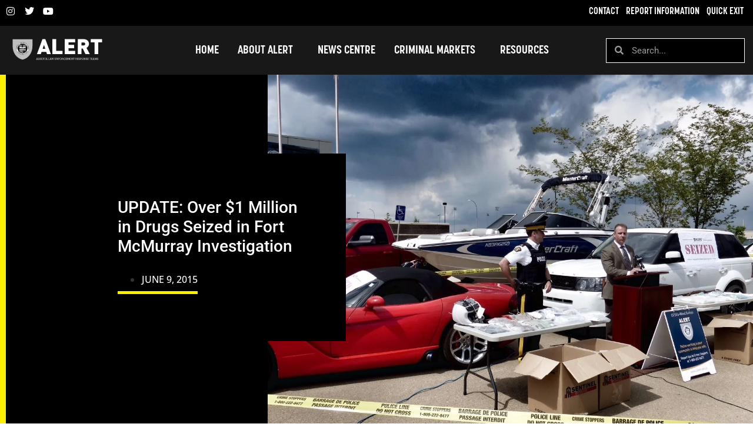

--- FILE ---
content_type: text/html; charset=UTF-8
request_url: https://alert-ab.ca/update-over-1-million-in-drugs-seized-in-fort-mcmurray-investigation/
body_size: 60944
content:
<!doctype html>
<html lang="en-US">
<head>
	<meta charset="UTF-8">
	<meta name="viewport" content="width=device-width, initial-scale=1">
	<link rel="profile" href="https://gmpg.org/xfn/11">
	<meta name='robots' content='index, follow, max-image-preview:large, max-snippet:-1, max-video-preview:-1' />

	<!-- This site is optimized with the Yoast SEO plugin v26.8 - https://yoast.com/product/yoast-seo-wordpress/ -->
	<title>UPDATE: Over $1 Million in Drugs Seized in Fort McMurray Investigation - ALERT</title>
	<link rel="canonical" href="https://alert-ab.ca/update-over-1-million-in-drugs-seized-in-fort-mcmurray-investigation/" />
	<meta property="og:locale" content="en_US" />
	<meta property="og:type" content="article" />
	<meta property="og:title" content="UPDATE: Over $1 Million in Drugs Seized in Fort McMurray Investigation - ALERT" />
	<meta property="og:url" content="https://alert-ab.ca/update-over-1-million-in-drugs-seized-in-fort-mcmurray-investigation/" />
	<meta property="og:site_name" content="ALERT" />
	<meta property="article:published_time" content="2015-06-09T18:50:33+00:00" />
	<meta property="article:modified_time" content="2022-01-19T16:37:55+00:00" />
	<meta property="og:image" content="https://alert-ab.ca/wp-content/uploads/2015/06/image.jpeg" />
	<meta property="og:image:width" content="1536" />
	<meta property="og:image:height" content="1127" />
	<meta property="og:image:type" content="image/jpeg" />
	<meta name="author" content="Yassine" />
	<meta name="twitter:card" content="summary_large_image" />
	<meta name="twitter:creator" content="@ALERT_AB" />
	<meta name="twitter:site" content="@ALERT_AB" />
	<meta name="twitter:label1" content="Written by" />
	<meta name="twitter:data1" content="Yassine" />
	<script type="application/ld+json" class="yoast-schema-graph">{"@context":"https://schema.org","@graph":[{"@type":"Article","@id":"https://alert-ab.ca/update-over-1-million-in-drugs-seized-in-fort-mcmurray-investigation/#article","isPartOf":{"@id":"https://alert-ab.ca/update-over-1-million-in-drugs-seized-in-fort-mcmurray-investigation/"},"author":{"name":"Yassine","@id":"https://alert-ab.ca/#/schema/person/5bf6a7d14c1a417dfd78ac65534a67d8"},"headline":"UPDATE: Over $1 Million in Drugs Seized in Fort McMurray Investigation","datePublished":"2015-06-09T18:50:33+00:00","dateModified":"2022-01-19T16:37:55+00:00","mainEntityOfPage":{"@id":"https://alert-ab.ca/update-over-1-million-in-drugs-seized-in-fort-mcmurray-investigation/"},"wordCount":10,"commentCount":0,"publisher":{"@id":"https://alert-ab.ca/#organization"},"image":{"@id":"https://alert-ab.ca/update-over-1-million-in-drugs-seized-in-fort-mcmurray-investigation/#primaryimage"},"thumbnailUrl":"https://i0.wp.com/alert-ab.ca/wp-content/uploads/2015/06/image.jpeg?fit=1536%2C1127&ssl=1","articleSection":["Fort McMurray","Organized Crime &amp; Gangs"],"inLanguage":"en-US","potentialAction":[{"@type":"CommentAction","name":"Comment","target":["https://alert-ab.ca/update-over-1-million-in-drugs-seized-in-fort-mcmurray-investigation/#respond"]}]},{"@type":"WebPage","@id":"https://alert-ab.ca/update-over-1-million-in-drugs-seized-in-fort-mcmurray-investigation/","url":"https://alert-ab.ca/update-over-1-million-in-drugs-seized-in-fort-mcmurray-investigation/","name":"UPDATE: Over $1 Million in Drugs Seized in Fort McMurray Investigation - ALERT","isPartOf":{"@id":"https://alert-ab.ca/#website"},"primaryImageOfPage":{"@id":"https://alert-ab.ca/update-over-1-million-in-drugs-seized-in-fort-mcmurray-investigation/#primaryimage"},"image":{"@id":"https://alert-ab.ca/update-over-1-million-in-drugs-seized-in-fort-mcmurray-investigation/#primaryimage"},"thumbnailUrl":"https://i0.wp.com/alert-ab.ca/wp-content/uploads/2015/06/image.jpeg?fit=1536%2C1127&ssl=1","datePublished":"2015-06-09T18:50:33+00:00","dateModified":"2022-01-19T16:37:55+00:00","breadcrumb":{"@id":"https://alert-ab.ca/update-over-1-million-in-drugs-seized-in-fort-mcmurray-investigation/#breadcrumb"},"inLanguage":"en-US","potentialAction":[{"@type":"ReadAction","target":["https://alert-ab.ca/update-over-1-million-in-drugs-seized-in-fort-mcmurray-investigation/"]}]},{"@type":"ImageObject","inLanguage":"en-US","@id":"https://alert-ab.ca/update-over-1-million-in-drugs-seized-in-fort-mcmurray-investigation/#primaryimage","url":"https://i0.wp.com/alert-ab.ca/wp-content/uploads/2015/06/image.jpeg?fit=1536%2C1127&ssl=1","contentUrl":"https://i0.wp.com/alert-ab.ca/wp-content/uploads/2015/06/image.jpeg?fit=1536%2C1127&ssl=1","width":1536,"height":1127},{"@type":"BreadcrumbList","@id":"https://alert-ab.ca/update-over-1-million-in-drugs-seized-in-fort-mcmurray-investigation/#breadcrumb","itemListElement":[{"@type":"ListItem","position":1,"name":"Home","item":"https://alert-ab.ca/"},{"@type":"ListItem","position":2,"name":"UPDATE: Over $1 Million in Drugs Seized in Fort McMurray Investigation"}]},{"@type":"WebSite","@id":"https://alert-ab.ca/#website","url":"https://alert-ab.ca/","name":"ALERT","description":"Alberta Law Enforcement Response Teams","publisher":{"@id":"https://alert-ab.ca/#organization"},"potentialAction":[{"@type":"SearchAction","target":{"@type":"EntryPoint","urlTemplate":"https://alert-ab.ca/?s={search_term_string}"},"query-input":{"@type":"PropertyValueSpecification","valueRequired":true,"valueName":"search_term_string"}}],"inLanguage":"en-US"},{"@type":"Organization","@id":"https://alert-ab.ca/#organization","name":"ALERT","url":"https://alert-ab.ca/","logo":{"@type":"ImageObject","inLanguage":"en-US","@id":"https://alert-ab.ca/#/schema/logo/image/","url":"https://alert-ab.ca/wp-content/uploads/2021/11/ALERT-logo-white.svg","contentUrl":"https://alert-ab.ca/wp-content/uploads/2021/11/ALERT-logo-white.svg","width":251,"height":91,"caption":"ALERT"},"image":{"@id":"https://alert-ab.ca/#/schema/logo/image/"},"sameAs":["https://x.com/ALERT_AB","https://www.instagram.com/alertalberta/","https://ca.linkedin.com/company/alertalberta"]},{"@type":"Person","@id":"https://alert-ab.ca/#/schema/person/5bf6a7d14c1a417dfd78ac65534a67d8","name":"Yassine","image":{"@type":"ImageObject","inLanguage":"en-US","@id":"https://alert-ab.ca/#/schema/person/image/","url":"https://secure.gravatar.com/avatar/e80ed77fb2205641ab31529573a69134937c999146d9ba364377133fd9d07b0a?s=96&d=mm&r=g","contentUrl":"https://secure.gravatar.com/avatar/e80ed77fb2205641ab31529573a69134937c999146d9ba364377133fd9d07b0a?s=96&d=mm&r=g","caption":"Yassine"},"sameAs":["https://alertalberta.wpengine.com"],"url":"https://alert-ab.ca/author/yass/"}]}</script>
	<!-- / Yoast SEO plugin. -->


<link rel='dns-prefetch' href='//stats.wp.com' />
<link rel='preconnect' href='//i0.wp.com' />
<link rel='preconnect' href='//c0.wp.com' />
<link rel="alternate" type="application/rss+xml" title="ALERT &raquo; Feed" href="https://alert-ab.ca/feed/" />
<link rel="alternate" type="application/rss+xml" title="ALERT &raquo; Comments Feed" href="https://alert-ab.ca/comments/feed/" />
<link rel="alternate" type="application/rss+xml" title="ALERT &raquo; UPDATE: Over $1 Million in Drugs Seized in Fort McMurray Investigation Comments Feed" href="https://alert-ab.ca/update-over-1-million-in-drugs-seized-in-fort-mcmurray-investigation/feed/" />
<link rel="alternate" title="oEmbed (JSON)" type="application/json+oembed" href="https://alert-ab.ca/wp-json/oembed/1.0/embed?url=https%3A%2F%2Falert-ab.ca%2Fupdate-over-1-million-in-drugs-seized-in-fort-mcmurray-investigation%2F" />
<link rel="alternate" title="oEmbed (XML)" type="text/xml+oembed" href="https://alert-ab.ca/wp-json/oembed/1.0/embed?url=https%3A%2F%2Falert-ab.ca%2Fupdate-over-1-million-in-drugs-seized-in-fort-mcmurray-investigation%2F&#038;format=xml" />
		<!-- This site uses the Google Analytics by MonsterInsights plugin v9.11.1 - Using Analytics tracking - https://www.monsterinsights.com/ -->
							<script src="//www.googletagmanager.com/gtag/js?id=G-FKS2PPX2R2"  data-cfasync="false" data-wpfc-render="false" async></script>
			<script data-cfasync="false" data-wpfc-render="false">
				var mi_version = '9.11.1';
				var mi_track_user = true;
				var mi_no_track_reason = '';
								var MonsterInsightsDefaultLocations = {"page_location":"https:\/\/alert-ab.ca\/update-over-1-million-in-drugs-seized-in-fort-mcmurray-investigation\/"};
								MonsterInsightsDefaultLocations.page_location = window.location.href;
								if ( typeof MonsterInsightsPrivacyGuardFilter === 'function' ) {
					var MonsterInsightsLocations = (typeof MonsterInsightsExcludeQuery === 'object') ? MonsterInsightsPrivacyGuardFilter( MonsterInsightsExcludeQuery ) : MonsterInsightsPrivacyGuardFilter( MonsterInsightsDefaultLocations );
				} else {
					var MonsterInsightsLocations = (typeof MonsterInsightsExcludeQuery === 'object') ? MonsterInsightsExcludeQuery : MonsterInsightsDefaultLocations;
				}

								var disableStrs = [
										'ga-disable-G-FKS2PPX2R2',
									];

				/* Function to detect opted out users */
				function __gtagTrackerIsOptedOut() {
					for (var index = 0; index < disableStrs.length; index++) {
						if (document.cookie.indexOf(disableStrs[index] + '=true') > -1) {
							return true;
						}
					}

					return false;
				}

				/* Disable tracking if the opt-out cookie exists. */
				if (__gtagTrackerIsOptedOut()) {
					for (var index = 0; index < disableStrs.length; index++) {
						window[disableStrs[index]] = true;
					}
				}

				/* Opt-out function */
				function __gtagTrackerOptout() {
					for (var index = 0; index < disableStrs.length; index++) {
						document.cookie = disableStrs[index] + '=true; expires=Thu, 31 Dec 2099 23:59:59 UTC; path=/';
						window[disableStrs[index]] = true;
					}
				}

				if ('undefined' === typeof gaOptout) {
					function gaOptout() {
						__gtagTrackerOptout();
					}
				}
								window.dataLayer = window.dataLayer || [];

				window.MonsterInsightsDualTracker = {
					helpers: {},
					trackers: {},
				};
				if (mi_track_user) {
					function __gtagDataLayer() {
						dataLayer.push(arguments);
					}

					function __gtagTracker(type, name, parameters) {
						if (!parameters) {
							parameters = {};
						}

						if (parameters.send_to) {
							__gtagDataLayer.apply(null, arguments);
							return;
						}

						if (type === 'event') {
														parameters.send_to = monsterinsights_frontend.v4_id;
							var hookName = name;
							if (typeof parameters['event_category'] !== 'undefined') {
								hookName = parameters['event_category'] + ':' + name;
							}

							if (typeof MonsterInsightsDualTracker.trackers[hookName] !== 'undefined') {
								MonsterInsightsDualTracker.trackers[hookName](parameters);
							} else {
								__gtagDataLayer('event', name, parameters);
							}
							
						} else {
							__gtagDataLayer.apply(null, arguments);
						}
					}

					__gtagTracker('js', new Date());
					__gtagTracker('set', {
						'developer_id.dZGIzZG': true,
											});
					if ( MonsterInsightsLocations.page_location ) {
						__gtagTracker('set', MonsterInsightsLocations);
					}
										__gtagTracker('config', 'G-FKS2PPX2R2', {"forceSSL":"true","link_attribution":"true"} );
										window.gtag = __gtagTracker;										(function () {
						/* https://developers.google.com/analytics/devguides/collection/analyticsjs/ */
						/* ga and __gaTracker compatibility shim. */
						var noopfn = function () {
							return null;
						};
						var newtracker = function () {
							return new Tracker();
						};
						var Tracker = function () {
							return null;
						};
						var p = Tracker.prototype;
						p.get = noopfn;
						p.set = noopfn;
						p.send = function () {
							var args = Array.prototype.slice.call(arguments);
							args.unshift('send');
							__gaTracker.apply(null, args);
						};
						var __gaTracker = function () {
							var len = arguments.length;
							if (len === 0) {
								return;
							}
							var f = arguments[len - 1];
							if (typeof f !== 'object' || f === null || typeof f.hitCallback !== 'function') {
								if ('send' === arguments[0]) {
									var hitConverted, hitObject = false, action;
									if ('event' === arguments[1]) {
										if ('undefined' !== typeof arguments[3]) {
											hitObject = {
												'eventAction': arguments[3],
												'eventCategory': arguments[2],
												'eventLabel': arguments[4],
												'value': arguments[5] ? arguments[5] : 1,
											}
										}
									}
									if ('pageview' === arguments[1]) {
										if ('undefined' !== typeof arguments[2]) {
											hitObject = {
												'eventAction': 'page_view',
												'page_path': arguments[2],
											}
										}
									}
									if (typeof arguments[2] === 'object') {
										hitObject = arguments[2];
									}
									if (typeof arguments[5] === 'object') {
										Object.assign(hitObject, arguments[5]);
									}
									if ('undefined' !== typeof arguments[1].hitType) {
										hitObject = arguments[1];
										if ('pageview' === hitObject.hitType) {
											hitObject.eventAction = 'page_view';
										}
									}
									if (hitObject) {
										action = 'timing' === arguments[1].hitType ? 'timing_complete' : hitObject.eventAction;
										hitConverted = mapArgs(hitObject);
										__gtagTracker('event', action, hitConverted);
									}
								}
								return;
							}

							function mapArgs(args) {
								var arg, hit = {};
								var gaMap = {
									'eventCategory': 'event_category',
									'eventAction': 'event_action',
									'eventLabel': 'event_label',
									'eventValue': 'event_value',
									'nonInteraction': 'non_interaction',
									'timingCategory': 'event_category',
									'timingVar': 'name',
									'timingValue': 'value',
									'timingLabel': 'event_label',
									'page': 'page_path',
									'location': 'page_location',
									'title': 'page_title',
									'referrer' : 'page_referrer',
								};
								for (arg in args) {
																		if (!(!args.hasOwnProperty(arg) || !gaMap.hasOwnProperty(arg))) {
										hit[gaMap[arg]] = args[arg];
									} else {
										hit[arg] = args[arg];
									}
								}
								return hit;
							}

							try {
								f.hitCallback();
							} catch (ex) {
							}
						};
						__gaTracker.create = newtracker;
						__gaTracker.getByName = newtracker;
						__gaTracker.getAll = function () {
							return [];
						};
						__gaTracker.remove = noopfn;
						__gaTracker.loaded = true;
						window['__gaTracker'] = __gaTracker;
					})();
									} else {
										console.log("");
					(function () {
						function __gtagTracker() {
							return null;
						}

						window['__gtagTracker'] = __gtagTracker;
						window['gtag'] = __gtagTracker;
					})();
									}
			</script>
							<!-- / Google Analytics by MonsterInsights -->
		<link rel="stylesheet" type="text/css" href="https://use.typekit.net/iyl1qnx.css"><style id='wp-img-auto-sizes-contain-inline-css'>
img:is([sizes=auto i],[sizes^="auto," i]){contain-intrinsic-size:3000px 1500px}
/*# sourceURL=wp-img-auto-sizes-contain-inline-css */
</style>
<link rel='stylesheet' id='dce-animations-css' href='https://alert-ab.ca/wp-content/plugins/dynamic-content-for-elementor/assets/css/animations.css?ver=2.9.2' media='all' />
<link rel='stylesheet' id='sbi_styles-css' href='https://alert-ab.ca/wp-content/plugins/instagram-feed/css/sbi-styles.min.css?ver=6.10.0' media='all' />
<style id='wp-emoji-styles-inline-css'>

	img.wp-smiley, img.emoji {
		display: inline !important;
		border: none !important;
		box-shadow: none !important;
		height: 1em !important;
		width: 1em !important;
		margin: 0 0.07em !important;
		vertical-align: -0.1em !important;
		background: none !important;
		padding: 0 !important;
	}
/*# sourceURL=wp-emoji-styles-inline-css */
</style>
<link rel='stylesheet' id='wp-block-library-css' href='https://c0.wp.com/c/6.9/wp-includes/css/dist/block-library/style.min.css' media='all' />
<link rel='stylesheet' id='mediaelement-css' href='https://c0.wp.com/c/6.9/wp-includes/js/mediaelement/mediaelementplayer-legacy.min.css' media='all' />
<link rel='stylesheet' id='wp-mediaelement-css' href='https://c0.wp.com/c/6.9/wp-includes/js/mediaelement/wp-mediaelement.min.css' media='all' />
<style id='jetpack-sharing-buttons-style-inline-css'>
.jetpack-sharing-buttons__services-list{display:flex;flex-direction:row;flex-wrap:wrap;gap:0;list-style-type:none;margin:5px;padding:0}.jetpack-sharing-buttons__services-list.has-small-icon-size{font-size:12px}.jetpack-sharing-buttons__services-list.has-normal-icon-size{font-size:16px}.jetpack-sharing-buttons__services-list.has-large-icon-size{font-size:24px}.jetpack-sharing-buttons__services-list.has-huge-icon-size{font-size:36px}@media print{.jetpack-sharing-buttons__services-list{display:none!important}}.editor-styles-wrapper .wp-block-jetpack-sharing-buttons{gap:0;padding-inline-start:0}ul.jetpack-sharing-buttons__services-list.has-background{padding:1.25em 2.375em}
/*# sourceURL=https://alert-ab.ca/wp-content/plugins/jetpack/_inc/blocks/sharing-buttons/view.css */
</style>
<style id='global-styles-inline-css'>
:root{--wp--preset--aspect-ratio--square: 1;--wp--preset--aspect-ratio--4-3: 4/3;--wp--preset--aspect-ratio--3-4: 3/4;--wp--preset--aspect-ratio--3-2: 3/2;--wp--preset--aspect-ratio--2-3: 2/3;--wp--preset--aspect-ratio--16-9: 16/9;--wp--preset--aspect-ratio--9-16: 9/16;--wp--preset--color--black: #000000;--wp--preset--color--cyan-bluish-gray: #abb8c3;--wp--preset--color--white: #ffffff;--wp--preset--color--pale-pink: #f78da7;--wp--preset--color--vivid-red: #cf2e2e;--wp--preset--color--luminous-vivid-orange: #ff6900;--wp--preset--color--luminous-vivid-amber: #fcb900;--wp--preset--color--light-green-cyan: #7bdcb5;--wp--preset--color--vivid-green-cyan: #00d084;--wp--preset--color--pale-cyan-blue: #8ed1fc;--wp--preset--color--vivid-cyan-blue: #0693e3;--wp--preset--color--vivid-purple: #9b51e0;--wp--preset--gradient--vivid-cyan-blue-to-vivid-purple: linear-gradient(135deg,rgb(6,147,227) 0%,rgb(155,81,224) 100%);--wp--preset--gradient--light-green-cyan-to-vivid-green-cyan: linear-gradient(135deg,rgb(122,220,180) 0%,rgb(0,208,130) 100%);--wp--preset--gradient--luminous-vivid-amber-to-luminous-vivid-orange: linear-gradient(135deg,rgb(252,185,0) 0%,rgb(255,105,0) 100%);--wp--preset--gradient--luminous-vivid-orange-to-vivid-red: linear-gradient(135deg,rgb(255,105,0) 0%,rgb(207,46,46) 100%);--wp--preset--gradient--very-light-gray-to-cyan-bluish-gray: linear-gradient(135deg,rgb(238,238,238) 0%,rgb(169,184,195) 100%);--wp--preset--gradient--cool-to-warm-spectrum: linear-gradient(135deg,rgb(74,234,220) 0%,rgb(151,120,209) 20%,rgb(207,42,186) 40%,rgb(238,44,130) 60%,rgb(251,105,98) 80%,rgb(254,248,76) 100%);--wp--preset--gradient--blush-light-purple: linear-gradient(135deg,rgb(255,206,236) 0%,rgb(152,150,240) 100%);--wp--preset--gradient--blush-bordeaux: linear-gradient(135deg,rgb(254,205,165) 0%,rgb(254,45,45) 50%,rgb(107,0,62) 100%);--wp--preset--gradient--luminous-dusk: linear-gradient(135deg,rgb(255,203,112) 0%,rgb(199,81,192) 50%,rgb(65,88,208) 100%);--wp--preset--gradient--pale-ocean: linear-gradient(135deg,rgb(255,245,203) 0%,rgb(182,227,212) 50%,rgb(51,167,181) 100%);--wp--preset--gradient--electric-grass: linear-gradient(135deg,rgb(202,248,128) 0%,rgb(113,206,126) 100%);--wp--preset--gradient--midnight: linear-gradient(135deg,rgb(2,3,129) 0%,rgb(40,116,252) 100%);--wp--preset--font-size--small: 13px;--wp--preset--font-size--medium: 20px;--wp--preset--font-size--large: 36px;--wp--preset--font-size--x-large: 42px;--wp--preset--spacing--20: 0.44rem;--wp--preset--spacing--30: 0.67rem;--wp--preset--spacing--40: 1rem;--wp--preset--spacing--50: 1.5rem;--wp--preset--spacing--60: 2.25rem;--wp--preset--spacing--70: 3.38rem;--wp--preset--spacing--80: 5.06rem;--wp--preset--shadow--natural: 6px 6px 9px rgba(0, 0, 0, 0.2);--wp--preset--shadow--deep: 12px 12px 50px rgba(0, 0, 0, 0.4);--wp--preset--shadow--sharp: 6px 6px 0px rgba(0, 0, 0, 0.2);--wp--preset--shadow--outlined: 6px 6px 0px -3px rgb(255, 255, 255), 6px 6px rgb(0, 0, 0);--wp--preset--shadow--crisp: 6px 6px 0px rgb(0, 0, 0);}:root { --wp--style--global--content-size: 800px;--wp--style--global--wide-size: 1200px; }:where(body) { margin: 0; }.wp-site-blocks > .alignleft { float: left; margin-right: 2em; }.wp-site-blocks > .alignright { float: right; margin-left: 2em; }.wp-site-blocks > .aligncenter { justify-content: center; margin-left: auto; margin-right: auto; }:where(.wp-site-blocks) > * { margin-block-start: 24px; margin-block-end: 0; }:where(.wp-site-blocks) > :first-child { margin-block-start: 0; }:where(.wp-site-blocks) > :last-child { margin-block-end: 0; }:root { --wp--style--block-gap: 24px; }:root :where(.is-layout-flow) > :first-child{margin-block-start: 0;}:root :where(.is-layout-flow) > :last-child{margin-block-end: 0;}:root :where(.is-layout-flow) > *{margin-block-start: 24px;margin-block-end: 0;}:root :where(.is-layout-constrained) > :first-child{margin-block-start: 0;}:root :where(.is-layout-constrained) > :last-child{margin-block-end: 0;}:root :where(.is-layout-constrained) > *{margin-block-start: 24px;margin-block-end: 0;}:root :where(.is-layout-flex){gap: 24px;}:root :where(.is-layout-grid){gap: 24px;}.is-layout-flow > .alignleft{float: left;margin-inline-start: 0;margin-inline-end: 2em;}.is-layout-flow > .alignright{float: right;margin-inline-start: 2em;margin-inline-end: 0;}.is-layout-flow > .aligncenter{margin-left: auto !important;margin-right: auto !important;}.is-layout-constrained > .alignleft{float: left;margin-inline-start: 0;margin-inline-end: 2em;}.is-layout-constrained > .alignright{float: right;margin-inline-start: 2em;margin-inline-end: 0;}.is-layout-constrained > .aligncenter{margin-left: auto !important;margin-right: auto !important;}.is-layout-constrained > :where(:not(.alignleft):not(.alignright):not(.alignfull)){max-width: var(--wp--style--global--content-size);margin-left: auto !important;margin-right: auto !important;}.is-layout-constrained > .alignwide{max-width: var(--wp--style--global--wide-size);}body .is-layout-flex{display: flex;}.is-layout-flex{flex-wrap: wrap;align-items: center;}.is-layout-flex > :is(*, div){margin: 0;}body .is-layout-grid{display: grid;}.is-layout-grid > :is(*, div){margin: 0;}body{padding-top: 0px;padding-right: 0px;padding-bottom: 0px;padding-left: 0px;}a:where(:not(.wp-element-button)){text-decoration: underline;}:root :where(.wp-element-button, .wp-block-button__link){background-color: #32373c;border-width: 0;color: #fff;font-family: inherit;font-size: inherit;font-style: inherit;font-weight: inherit;letter-spacing: inherit;line-height: inherit;padding-top: calc(0.667em + 2px);padding-right: calc(1.333em + 2px);padding-bottom: calc(0.667em + 2px);padding-left: calc(1.333em + 2px);text-decoration: none;text-transform: inherit;}.has-black-color{color: var(--wp--preset--color--black) !important;}.has-cyan-bluish-gray-color{color: var(--wp--preset--color--cyan-bluish-gray) !important;}.has-white-color{color: var(--wp--preset--color--white) !important;}.has-pale-pink-color{color: var(--wp--preset--color--pale-pink) !important;}.has-vivid-red-color{color: var(--wp--preset--color--vivid-red) !important;}.has-luminous-vivid-orange-color{color: var(--wp--preset--color--luminous-vivid-orange) !important;}.has-luminous-vivid-amber-color{color: var(--wp--preset--color--luminous-vivid-amber) !important;}.has-light-green-cyan-color{color: var(--wp--preset--color--light-green-cyan) !important;}.has-vivid-green-cyan-color{color: var(--wp--preset--color--vivid-green-cyan) !important;}.has-pale-cyan-blue-color{color: var(--wp--preset--color--pale-cyan-blue) !important;}.has-vivid-cyan-blue-color{color: var(--wp--preset--color--vivid-cyan-blue) !important;}.has-vivid-purple-color{color: var(--wp--preset--color--vivid-purple) !important;}.has-black-background-color{background-color: var(--wp--preset--color--black) !important;}.has-cyan-bluish-gray-background-color{background-color: var(--wp--preset--color--cyan-bluish-gray) !important;}.has-white-background-color{background-color: var(--wp--preset--color--white) !important;}.has-pale-pink-background-color{background-color: var(--wp--preset--color--pale-pink) !important;}.has-vivid-red-background-color{background-color: var(--wp--preset--color--vivid-red) !important;}.has-luminous-vivid-orange-background-color{background-color: var(--wp--preset--color--luminous-vivid-orange) !important;}.has-luminous-vivid-amber-background-color{background-color: var(--wp--preset--color--luminous-vivid-amber) !important;}.has-light-green-cyan-background-color{background-color: var(--wp--preset--color--light-green-cyan) !important;}.has-vivid-green-cyan-background-color{background-color: var(--wp--preset--color--vivid-green-cyan) !important;}.has-pale-cyan-blue-background-color{background-color: var(--wp--preset--color--pale-cyan-blue) !important;}.has-vivid-cyan-blue-background-color{background-color: var(--wp--preset--color--vivid-cyan-blue) !important;}.has-vivid-purple-background-color{background-color: var(--wp--preset--color--vivid-purple) !important;}.has-black-border-color{border-color: var(--wp--preset--color--black) !important;}.has-cyan-bluish-gray-border-color{border-color: var(--wp--preset--color--cyan-bluish-gray) !important;}.has-white-border-color{border-color: var(--wp--preset--color--white) !important;}.has-pale-pink-border-color{border-color: var(--wp--preset--color--pale-pink) !important;}.has-vivid-red-border-color{border-color: var(--wp--preset--color--vivid-red) !important;}.has-luminous-vivid-orange-border-color{border-color: var(--wp--preset--color--luminous-vivid-orange) !important;}.has-luminous-vivid-amber-border-color{border-color: var(--wp--preset--color--luminous-vivid-amber) !important;}.has-light-green-cyan-border-color{border-color: var(--wp--preset--color--light-green-cyan) !important;}.has-vivid-green-cyan-border-color{border-color: var(--wp--preset--color--vivid-green-cyan) !important;}.has-pale-cyan-blue-border-color{border-color: var(--wp--preset--color--pale-cyan-blue) !important;}.has-vivid-cyan-blue-border-color{border-color: var(--wp--preset--color--vivid-cyan-blue) !important;}.has-vivid-purple-border-color{border-color: var(--wp--preset--color--vivid-purple) !important;}.has-vivid-cyan-blue-to-vivid-purple-gradient-background{background: var(--wp--preset--gradient--vivid-cyan-blue-to-vivid-purple) !important;}.has-light-green-cyan-to-vivid-green-cyan-gradient-background{background: var(--wp--preset--gradient--light-green-cyan-to-vivid-green-cyan) !important;}.has-luminous-vivid-amber-to-luminous-vivid-orange-gradient-background{background: var(--wp--preset--gradient--luminous-vivid-amber-to-luminous-vivid-orange) !important;}.has-luminous-vivid-orange-to-vivid-red-gradient-background{background: var(--wp--preset--gradient--luminous-vivid-orange-to-vivid-red) !important;}.has-very-light-gray-to-cyan-bluish-gray-gradient-background{background: var(--wp--preset--gradient--very-light-gray-to-cyan-bluish-gray) !important;}.has-cool-to-warm-spectrum-gradient-background{background: var(--wp--preset--gradient--cool-to-warm-spectrum) !important;}.has-blush-light-purple-gradient-background{background: var(--wp--preset--gradient--blush-light-purple) !important;}.has-blush-bordeaux-gradient-background{background: var(--wp--preset--gradient--blush-bordeaux) !important;}.has-luminous-dusk-gradient-background{background: var(--wp--preset--gradient--luminous-dusk) !important;}.has-pale-ocean-gradient-background{background: var(--wp--preset--gradient--pale-ocean) !important;}.has-electric-grass-gradient-background{background: var(--wp--preset--gradient--electric-grass) !important;}.has-midnight-gradient-background{background: var(--wp--preset--gradient--midnight) !important;}.has-small-font-size{font-size: var(--wp--preset--font-size--small) !important;}.has-medium-font-size{font-size: var(--wp--preset--font-size--medium) !important;}.has-large-font-size{font-size: var(--wp--preset--font-size--large) !important;}.has-x-large-font-size{font-size: var(--wp--preset--font-size--x-large) !important;}
:root :where(.wp-block-pullquote){font-size: 1.5em;line-height: 1.6;}
/*# sourceURL=global-styles-inline-css */
</style>
<link rel='stylesheet' id='contact-form-7-css' href='https://alert-ab.ca/wp-content/plugins/contact-form-7/includes/css/styles.css?ver=6.1.4' media='all' />
<link rel='stylesheet' id='ctf_styles-css' href='https://alert-ab.ca/wp-content/plugins/custom-twitter-feeds/css/ctf-styles.min.css?ver=2.3.1' media='all' />
<link rel='stylesheet' id='wpa-css-css' href='https://alert-ab.ca/wp-content/plugins/honeypot/includes/css/wpa.css?ver=2.3.04' media='all' />
<link rel='stylesheet' id='hello-elementor-css' href='https://alert-ab.ca/wp-content/themes/hello-elementor/assets/css/reset.css?ver=3.4.6' media='all' />
<link rel='stylesheet' id='hello-elementor-theme-style-css' href='https://alert-ab.ca/wp-content/themes/hello-elementor/assets/css/theme.css?ver=3.4.6' media='all' />
<link rel='stylesheet' id='hello-elementor-header-footer-css' href='https://alert-ab.ca/wp-content/themes/hello-elementor/assets/css/header-footer.css?ver=3.4.6' media='all' />
<link rel='stylesheet' id='elementor-icons-css' href='https://alert-ab.ca/wp-content/plugins/elementor/assets/lib/eicons/css/elementor-icons.min.css?ver=5.46.0' media='all' />
<link rel='stylesheet' id='elementor-frontend-css' href='https://alert-ab.ca/wp-content/plugins/elementor/assets/css/frontend.min.css?ver=3.34.3' media='all' />
<style id='elementor-frontend-inline-css'>
@-webkit-keyframes ha_fadeIn{0%{opacity:0}to{opacity:1}}@keyframes ha_fadeIn{0%{opacity:0}to{opacity:1}}@-webkit-keyframes ha_zoomIn{0%{opacity:0;-webkit-transform:scale3d(.3,.3,.3);transform:scale3d(.3,.3,.3)}50%{opacity:1}}@keyframes ha_zoomIn{0%{opacity:0;-webkit-transform:scale3d(.3,.3,.3);transform:scale3d(.3,.3,.3)}50%{opacity:1}}@-webkit-keyframes ha_rollIn{0%{opacity:0;-webkit-transform:translate3d(-100%,0,0) rotate3d(0,0,1,-120deg);transform:translate3d(-100%,0,0) rotate3d(0,0,1,-120deg)}to{opacity:1}}@keyframes ha_rollIn{0%{opacity:0;-webkit-transform:translate3d(-100%,0,0) rotate3d(0,0,1,-120deg);transform:translate3d(-100%,0,0) rotate3d(0,0,1,-120deg)}to{opacity:1}}@-webkit-keyframes ha_bounce{0%,20%,53%,to{-webkit-animation-timing-function:cubic-bezier(.215,.61,.355,1);animation-timing-function:cubic-bezier(.215,.61,.355,1)}40%,43%{-webkit-transform:translate3d(0,-30px,0) scaleY(1.1);transform:translate3d(0,-30px,0) scaleY(1.1);-webkit-animation-timing-function:cubic-bezier(.755,.05,.855,.06);animation-timing-function:cubic-bezier(.755,.05,.855,.06)}70%{-webkit-transform:translate3d(0,-15px,0) scaleY(1.05);transform:translate3d(0,-15px,0) scaleY(1.05);-webkit-animation-timing-function:cubic-bezier(.755,.05,.855,.06);animation-timing-function:cubic-bezier(.755,.05,.855,.06)}80%{-webkit-transition-timing-function:cubic-bezier(.215,.61,.355,1);transition-timing-function:cubic-bezier(.215,.61,.355,1);-webkit-transform:translate3d(0,0,0) scaleY(.95);transform:translate3d(0,0,0) scaleY(.95)}90%{-webkit-transform:translate3d(0,-4px,0) scaleY(1.02);transform:translate3d(0,-4px,0) scaleY(1.02)}}@keyframes ha_bounce{0%,20%,53%,to{-webkit-animation-timing-function:cubic-bezier(.215,.61,.355,1);animation-timing-function:cubic-bezier(.215,.61,.355,1)}40%,43%{-webkit-transform:translate3d(0,-30px,0) scaleY(1.1);transform:translate3d(0,-30px,0) scaleY(1.1);-webkit-animation-timing-function:cubic-bezier(.755,.05,.855,.06);animation-timing-function:cubic-bezier(.755,.05,.855,.06)}70%{-webkit-transform:translate3d(0,-15px,0) scaleY(1.05);transform:translate3d(0,-15px,0) scaleY(1.05);-webkit-animation-timing-function:cubic-bezier(.755,.05,.855,.06);animation-timing-function:cubic-bezier(.755,.05,.855,.06)}80%{-webkit-transition-timing-function:cubic-bezier(.215,.61,.355,1);transition-timing-function:cubic-bezier(.215,.61,.355,1);-webkit-transform:translate3d(0,0,0) scaleY(.95);transform:translate3d(0,0,0) scaleY(.95)}90%{-webkit-transform:translate3d(0,-4px,0) scaleY(1.02);transform:translate3d(0,-4px,0) scaleY(1.02)}}@-webkit-keyframes ha_bounceIn{0%,20%,40%,60%,80%,to{-webkit-animation-timing-function:cubic-bezier(.215,.61,.355,1);animation-timing-function:cubic-bezier(.215,.61,.355,1)}0%{opacity:0;-webkit-transform:scale3d(.3,.3,.3);transform:scale3d(.3,.3,.3)}20%{-webkit-transform:scale3d(1.1,1.1,1.1);transform:scale3d(1.1,1.1,1.1)}40%{-webkit-transform:scale3d(.9,.9,.9);transform:scale3d(.9,.9,.9)}60%{opacity:1;-webkit-transform:scale3d(1.03,1.03,1.03);transform:scale3d(1.03,1.03,1.03)}80%{-webkit-transform:scale3d(.97,.97,.97);transform:scale3d(.97,.97,.97)}to{opacity:1}}@keyframes ha_bounceIn{0%,20%,40%,60%,80%,to{-webkit-animation-timing-function:cubic-bezier(.215,.61,.355,1);animation-timing-function:cubic-bezier(.215,.61,.355,1)}0%{opacity:0;-webkit-transform:scale3d(.3,.3,.3);transform:scale3d(.3,.3,.3)}20%{-webkit-transform:scale3d(1.1,1.1,1.1);transform:scale3d(1.1,1.1,1.1)}40%{-webkit-transform:scale3d(.9,.9,.9);transform:scale3d(.9,.9,.9)}60%{opacity:1;-webkit-transform:scale3d(1.03,1.03,1.03);transform:scale3d(1.03,1.03,1.03)}80%{-webkit-transform:scale3d(.97,.97,.97);transform:scale3d(.97,.97,.97)}to{opacity:1}}@-webkit-keyframes ha_flipInX{0%{opacity:0;-webkit-transform:perspective(400px) rotate3d(1,0,0,90deg);transform:perspective(400px) rotate3d(1,0,0,90deg);-webkit-animation-timing-function:ease-in;animation-timing-function:ease-in}40%{-webkit-transform:perspective(400px) rotate3d(1,0,0,-20deg);transform:perspective(400px) rotate3d(1,0,0,-20deg);-webkit-animation-timing-function:ease-in;animation-timing-function:ease-in}60%{opacity:1;-webkit-transform:perspective(400px) rotate3d(1,0,0,10deg);transform:perspective(400px) rotate3d(1,0,0,10deg)}80%{-webkit-transform:perspective(400px) rotate3d(1,0,0,-5deg);transform:perspective(400px) rotate3d(1,0,0,-5deg)}}@keyframes ha_flipInX{0%{opacity:0;-webkit-transform:perspective(400px) rotate3d(1,0,0,90deg);transform:perspective(400px) rotate3d(1,0,0,90deg);-webkit-animation-timing-function:ease-in;animation-timing-function:ease-in}40%{-webkit-transform:perspective(400px) rotate3d(1,0,0,-20deg);transform:perspective(400px) rotate3d(1,0,0,-20deg);-webkit-animation-timing-function:ease-in;animation-timing-function:ease-in}60%{opacity:1;-webkit-transform:perspective(400px) rotate3d(1,0,0,10deg);transform:perspective(400px) rotate3d(1,0,0,10deg)}80%{-webkit-transform:perspective(400px) rotate3d(1,0,0,-5deg);transform:perspective(400px) rotate3d(1,0,0,-5deg)}}@-webkit-keyframes ha_flipInY{0%{opacity:0;-webkit-transform:perspective(400px) rotate3d(0,1,0,90deg);transform:perspective(400px) rotate3d(0,1,0,90deg);-webkit-animation-timing-function:ease-in;animation-timing-function:ease-in}40%{-webkit-transform:perspective(400px) rotate3d(0,1,0,-20deg);transform:perspective(400px) rotate3d(0,1,0,-20deg);-webkit-animation-timing-function:ease-in;animation-timing-function:ease-in}60%{opacity:1;-webkit-transform:perspective(400px) rotate3d(0,1,0,10deg);transform:perspective(400px) rotate3d(0,1,0,10deg)}80%{-webkit-transform:perspective(400px) rotate3d(0,1,0,-5deg);transform:perspective(400px) rotate3d(0,1,0,-5deg)}}@keyframes ha_flipInY{0%{opacity:0;-webkit-transform:perspective(400px) rotate3d(0,1,0,90deg);transform:perspective(400px) rotate3d(0,1,0,90deg);-webkit-animation-timing-function:ease-in;animation-timing-function:ease-in}40%{-webkit-transform:perspective(400px) rotate3d(0,1,0,-20deg);transform:perspective(400px) rotate3d(0,1,0,-20deg);-webkit-animation-timing-function:ease-in;animation-timing-function:ease-in}60%{opacity:1;-webkit-transform:perspective(400px) rotate3d(0,1,0,10deg);transform:perspective(400px) rotate3d(0,1,0,10deg)}80%{-webkit-transform:perspective(400px) rotate3d(0,1,0,-5deg);transform:perspective(400px) rotate3d(0,1,0,-5deg)}}@-webkit-keyframes ha_swing{20%{-webkit-transform:rotate3d(0,0,1,15deg);transform:rotate3d(0,0,1,15deg)}40%{-webkit-transform:rotate3d(0,0,1,-10deg);transform:rotate3d(0,0,1,-10deg)}60%{-webkit-transform:rotate3d(0,0,1,5deg);transform:rotate3d(0,0,1,5deg)}80%{-webkit-transform:rotate3d(0,0,1,-5deg);transform:rotate3d(0,0,1,-5deg)}}@keyframes ha_swing{20%{-webkit-transform:rotate3d(0,0,1,15deg);transform:rotate3d(0,0,1,15deg)}40%{-webkit-transform:rotate3d(0,0,1,-10deg);transform:rotate3d(0,0,1,-10deg)}60%{-webkit-transform:rotate3d(0,0,1,5deg);transform:rotate3d(0,0,1,5deg)}80%{-webkit-transform:rotate3d(0,0,1,-5deg);transform:rotate3d(0,0,1,-5deg)}}@-webkit-keyframes ha_slideInDown{0%{visibility:visible;-webkit-transform:translate3d(0,-100%,0);transform:translate3d(0,-100%,0)}}@keyframes ha_slideInDown{0%{visibility:visible;-webkit-transform:translate3d(0,-100%,0);transform:translate3d(0,-100%,0)}}@-webkit-keyframes ha_slideInUp{0%{visibility:visible;-webkit-transform:translate3d(0,100%,0);transform:translate3d(0,100%,0)}}@keyframes ha_slideInUp{0%{visibility:visible;-webkit-transform:translate3d(0,100%,0);transform:translate3d(0,100%,0)}}@-webkit-keyframes ha_slideInLeft{0%{visibility:visible;-webkit-transform:translate3d(-100%,0,0);transform:translate3d(-100%,0,0)}}@keyframes ha_slideInLeft{0%{visibility:visible;-webkit-transform:translate3d(-100%,0,0);transform:translate3d(-100%,0,0)}}@-webkit-keyframes ha_slideInRight{0%{visibility:visible;-webkit-transform:translate3d(100%,0,0);transform:translate3d(100%,0,0)}}@keyframes ha_slideInRight{0%{visibility:visible;-webkit-transform:translate3d(100%,0,0);transform:translate3d(100%,0,0)}}.ha_fadeIn{-webkit-animation-name:ha_fadeIn;animation-name:ha_fadeIn}.ha_zoomIn{-webkit-animation-name:ha_zoomIn;animation-name:ha_zoomIn}.ha_rollIn{-webkit-animation-name:ha_rollIn;animation-name:ha_rollIn}.ha_bounce{-webkit-transform-origin:center bottom;-ms-transform-origin:center bottom;transform-origin:center bottom;-webkit-animation-name:ha_bounce;animation-name:ha_bounce}.ha_bounceIn{-webkit-animation-name:ha_bounceIn;animation-name:ha_bounceIn;-webkit-animation-duration:.75s;-webkit-animation-duration:calc(var(--animate-duration)*.75);animation-duration:.75s;animation-duration:calc(var(--animate-duration)*.75)}.ha_flipInX,.ha_flipInY{-webkit-animation-name:ha_flipInX;animation-name:ha_flipInX;-webkit-backface-visibility:visible!important;backface-visibility:visible!important}.ha_flipInY{-webkit-animation-name:ha_flipInY;animation-name:ha_flipInY}.ha_swing{-webkit-transform-origin:top center;-ms-transform-origin:top center;transform-origin:top center;-webkit-animation-name:ha_swing;animation-name:ha_swing}.ha_slideInDown{-webkit-animation-name:ha_slideInDown;animation-name:ha_slideInDown}.ha_slideInUp{-webkit-animation-name:ha_slideInUp;animation-name:ha_slideInUp}.ha_slideInLeft{-webkit-animation-name:ha_slideInLeft;animation-name:ha_slideInLeft}.ha_slideInRight{-webkit-animation-name:ha_slideInRight;animation-name:ha_slideInRight}.ha-css-transform-yes{-webkit-transition-duration:var(--ha-tfx-transition-duration, .2s);transition-duration:var(--ha-tfx-transition-duration, .2s);-webkit-transition-property:-webkit-transform;transition-property:transform;transition-property:transform,-webkit-transform;-webkit-transform:translate(var(--ha-tfx-translate-x, 0),var(--ha-tfx-translate-y, 0)) scale(var(--ha-tfx-scale-x, 1),var(--ha-tfx-scale-y, 1)) skew(var(--ha-tfx-skew-x, 0),var(--ha-tfx-skew-y, 0)) rotateX(var(--ha-tfx-rotate-x, 0)) rotateY(var(--ha-tfx-rotate-y, 0)) rotateZ(var(--ha-tfx-rotate-z, 0));transform:translate(var(--ha-tfx-translate-x, 0),var(--ha-tfx-translate-y, 0)) scale(var(--ha-tfx-scale-x, 1),var(--ha-tfx-scale-y, 1)) skew(var(--ha-tfx-skew-x, 0),var(--ha-tfx-skew-y, 0)) rotateX(var(--ha-tfx-rotate-x, 0)) rotateY(var(--ha-tfx-rotate-y, 0)) rotateZ(var(--ha-tfx-rotate-z, 0))}.ha-css-transform-yes:hover{-webkit-transform:translate(var(--ha-tfx-translate-x-hover, var(--ha-tfx-translate-x, 0)),var(--ha-tfx-translate-y-hover, var(--ha-tfx-translate-y, 0))) scale(var(--ha-tfx-scale-x-hover, var(--ha-tfx-scale-x, 1)),var(--ha-tfx-scale-y-hover, var(--ha-tfx-scale-y, 1))) skew(var(--ha-tfx-skew-x-hover, var(--ha-tfx-skew-x, 0)),var(--ha-tfx-skew-y-hover, var(--ha-tfx-skew-y, 0))) rotateX(var(--ha-tfx-rotate-x-hover, var(--ha-tfx-rotate-x, 0))) rotateY(var(--ha-tfx-rotate-y-hover, var(--ha-tfx-rotate-y, 0))) rotateZ(var(--ha-tfx-rotate-z-hover, var(--ha-tfx-rotate-z, 0)));transform:translate(var(--ha-tfx-translate-x-hover, var(--ha-tfx-translate-x, 0)),var(--ha-tfx-translate-y-hover, var(--ha-tfx-translate-y, 0))) scale(var(--ha-tfx-scale-x-hover, var(--ha-tfx-scale-x, 1)),var(--ha-tfx-scale-y-hover, var(--ha-tfx-scale-y, 1))) skew(var(--ha-tfx-skew-x-hover, var(--ha-tfx-skew-x, 0)),var(--ha-tfx-skew-y-hover, var(--ha-tfx-skew-y, 0))) rotateX(var(--ha-tfx-rotate-x-hover, var(--ha-tfx-rotate-x, 0))) rotateY(var(--ha-tfx-rotate-y-hover, var(--ha-tfx-rotate-y, 0))) rotateZ(var(--ha-tfx-rotate-z-hover, var(--ha-tfx-rotate-z, 0)))}.happy-addon>.elementor-widget-container{word-wrap:break-word;overflow-wrap:break-word}.happy-addon>.elementor-widget-container,.happy-addon>.elementor-widget-container *{-webkit-box-sizing:border-box;box-sizing:border-box}.happy-addon:not(:has(.elementor-widget-container)),.happy-addon:not(:has(.elementor-widget-container)) *{-webkit-box-sizing:border-box;box-sizing:border-box;word-wrap:break-word;overflow-wrap:break-word}.happy-addon p:empty{display:none}.happy-addon .elementor-inline-editing{min-height:auto!important}.happy-addon-pro img{max-width:100%;height:auto;-o-object-fit:cover;object-fit:cover}.ha-screen-reader-text{position:absolute;overflow:hidden;clip:rect(1px,1px,1px,1px);margin:-1px;padding:0;width:1px;height:1px;border:0;word-wrap:normal!important;-webkit-clip-path:inset(50%);clip-path:inset(50%)}.ha-has-bg-overlay>.elementor-widget-container{position:relative;z-index:1}.ha-has-bg-overlay>.elementor-widget-container:before{position:absolute;top:0;left:0;z-index:-1;width:100%;height:100%;content:""}.ha-has-bg-overlay:not(:has(.elementor-widget-container)){position:relative;z-index:1}.ha-has-bg-overlay:not(:has(.elementor-widget-container)):before{position:absolute;top:0;left:0;z-index:-1;width:100%;height:100%;content:""}.ha-popup--is-enabled .ha-js-popup,.ha-popup--is-enabled .ha-js-popup img{cursor:-webkit-zoom-in!important;cursor:zoom-in!important}.mfp-wrap .mfp-arrow,.mfp-wrap .mfp-close{background-color:transparent}.mfp-wrap .mfp-arrow:focus,.mfp-wrap .mfp-close:focus{outline-width:thin}.ha-advanced-tooltip-enable{position:relative;cursor:pointer;--ha-tooltip-arrow-color:black;--ha-tooltip-arrow-distance:0}.ha-advanced-tooltip-enable .ha-advanced-tooltip-content{position:absolute;z-index:999;display:none;padding:5px 0;width:120px;height:auto;border-radius:6px;background-color:#000;color:#fff;text-align:center;opacity:0}.ha-advanced-tooltip-enable .ha-advanced-tooltip-content::after{position:absolute;border-width:5px;border-style:solid;content:""}.ha-advanced-tooltip-enable .ha-advanced-tooltip-content.no-arrow::after{visibility:hidden}.ha-advanced-tooltip-enable .ha-advanced-tooltip-content.show{display:inline-block;opacity:1}.ha-advanced-tooltip-enable.ha-advanced-tooltip-top .ha-advanced-tooltip-content,body[data-elementor-device-mode=tablet] .ha-advanced-tooltip-enable.ha-advanced-tooltip-tablet-top .ha-advanced-tooltip-content{top:unset;right:0;bottom:calc(101% + var(--ha-tooltip-arrow-distance));left:0;margin:0 auto}.ha-advanced-tooltip-enable.ha-advanced-tooltip-top .ha-advanced-tooltip-content::after,body[data-elementor-device-mode=tablet] .ha-advanced-tooltip-enable.ha-advanced-tooltip-tablet-top .ha-advanced-tooltip-content::after{top:100%;right:unset;bottom:unset;left:50%;border-color:var(--ha-tooltip-arrow-color) transparent transparent transparent;-webkit-transform:translateX(-50%);-ms-transform:translateX(-50%);transform:translateX(-50%)}.ha-advanced-tooltip-enable.ha-advanced-tooltip-bottom .ha-advanced-tooltip-content,body[data-elementor-device-mode=tablet] .ha-advanced-tooltip-enable.ha-advanced-tooltip-tablet-bottom .ha-advanced-tooltip-content{top:calc(101% + var(--ha-tooltip-arrow-distance));right:0;bottom:unset;left:0;margin:0 auto}.ha-advanced-tooltip-enable.ha-advanced-tooltip-bottom .ha-advanced-tooltip-content::after,body[data-elementor-device-mode=tablet] .ha-advanced-tooltip-enable.ha-advanced-tooltip-tablet-bottom .ha-advanced-tooltip-content::after{top:unset;right:unset;bottom:100%;left:50%;border-color:transparent transparent var(--ha-tooltip-arrow-color) transparent;-webkit-transform:translateX(-50%);-ms-transform:translateX(-50%);transform:translateX(-50%)}.ha-advanced-tooltip-enable.ha-advanced-tooltip-left .ha-advanced-tooltip-content,body[data-elementor-device-mode=tablet] .ha-advanced-tooltip-enable.ha-advanced-tooltip-tablet-left .ha-advanced-tooltip-content{top:50%;right:calc(101% + var(--ha-tooltip-arrow-distance));bottom:unset;left:unset;-webkit-transform:translateY(-50%);-ms-transform:translateY(-50%);transform:translateY(-50%)}.ha-advanced-tooltip-enable.ha-advanced-tooltip-left .ha-advanced-tooltip-content::after,body[data-elementor-device-mode=tablet] .ha-advanced-tooltip-enable.ha-advanced-tooltip-tablet-left .ha-advanced-tooltip-content::after{top:50%;right:unset;bottom:unset;left:100%;border-color:transparent transparent transparent var(--ha-tooltip-arrow-color);-webkit-transform:translateY(-50%);-ms-transform:translateY(-50%);transform:translateY(-50%)}.ha-advanced-tooltip-enable.ha-advanced-tooltip-right .ha-advanced-tooltip-content,body[data-elementor-device-mode=tablet] .ha-advanced-tooltip-enable.ha-advanced-tooltip-tablet-right .ha-advanced-tooltip-content{top:50%;right:unset;bottom:unset;left:calc(101% + var(--ha-tooltip-arrow-distance));-webkit-transform:translateY(-50%);-ms-transform:translateY(-50%);transform:translateY(-50%)}.ha-advanced-tooltip-enable.ha-advanced-tooltip-right .ha-advanced-tooltip-content::after,body[data-elementor-device-mode=tablet] .ha-advanced-tooltip-enable.ha-advanced-tooltip-tablet-right .ha-advanced-tooltip-content::after{top:50%;right:100%;bottom:unset;left:unset;border-color:transparent var(--ha-tooltip-arrow-color) transparent transparent;-webkit-transform:translateY(-50%);-ms-transform:translateY(-50%);transform:translateY(-50%)}body[data-elementor-device-mode=mobile] .ha-advanced-tooltip-enable.ha-advanced-tooltip-mobile-top .ha-advanced-tooltip-content{top:unset;right:0;bottom:calc(101% + var(--ha-tooltip-arrow-distance));left:0;margin:0 auto}body[data-elementor-device-mode=mobile] .ha-advanced-tooltip-enable.ha-advanced-tooltip-mobile-top .ha-advanced-tooltip-content::after{top:100%;right:unset;bottom:unset;left:50%;border-color:var(--ha-tooltip-arrow-color) transparent transparent transparent;-webkit-transform:translateX(-50%);-ms-transform:translateX(-50%);transform:translateX(-50%)}body[data-elementor-device-mode=mobile] .ha-advanced-tooltip-enable.ha-advanced-tooltip-mobile-bottom .ha-advanced-tooltip-content{top:calc(101% + var(--ha-tooltip-arrow-distance));right:0;bottom:unset;left:0;margin:0 auto}body[data-elementor-device-mode=mobile] .ha-advanced-tooltip-enable.ha-advanced-tooltip-mobile-bottom .ha-advanced-tooltip-content::after{top:unset;right:unset;bottom:100%;left:50%;border-color:transparent transparent var(--ha-tooltip-arrow-color) transparent;-webkit-transform:translateX(-50%);-ms-transform:translateX(-50%);transform:translateX(-50%)}body[data-elementor-device-mode=mobile] .ha-advanced-tooltip-enable.ha-advanced-tooltip-mobile-left .ha-advanced-tooltip-content{top:50%;right:calc(101% + var(--ha-tooltip-arrow-distance));bottom:unset;left:unset;-webkit-transform:translateY(-50%);-ms-transform:translateY(-50%);transform:translateY(-50%)}body[data-elementor-device-mode=mobile] .ha-advanced-tooltip-enable.ha-advanced-tooltip-mobile-left .ha-advanced-tooltip-content::after{top:50%;right:unset;bottom:unset;left:100%;border-color:transparent transparent transparent var(--ha-tooltip-arrow-color);-webkit-transform:translateY(-50%);-ms-transform:translateY(-50%);transform:translateY(-50%)}body[data-elementor-device-mode=mobile] .ha-advanced-tooltip-enable.ha-advanced-tooltip-mobile-right .ha-advanced-tooltip-content{top:50%;right:unset;bottom:unset;left:calc(101% + var(--ha-tooltip-arrow-distance));-webkit-transform:translateY(-50%);-ms-transform:translateY(-50%);transform:translateY(-50%)}body[data-elementor-device-mode=mobile] .ha-advanced-tooltip-enable.ha-advanced-tooltip-mobile-right .ha-advanced-tooltip-content::after{top:50%;right:100%;bottom:unset;left:unset;border-color:transparent var(--ha-tooltip-arrow-color) transparent transparent;-webkit-transform:translateY(-50%);-ms-transform:translateY(-50%);transform:translateY(-50%)}body.elementor-editor-active .happy-addon.ha-gravityforms .gform_wrapper{display:block!important}.ha-scroll-to-top-wrap.ha-scroll-to-top-hide{display:none}.ha-scroll-to-top-wrap.edit-mode,.ha-scroll-to-top-wrap.single-page-off{display:none!important}.ha-scroll-to-top-button{position:fixed;right:15px;bottom:15px;z-index:9999;display:-webkit-box;display:-webkit-flex;display:-ms-flexbox;display:flex;-webkit-box-align:center;-webkit-align-items:center;align-items:center;-ms-flex-align:center;-webkit-box-pack:center;-ms-flex-pack:center;-webkit-justify-content:center;justify-content:center;width:50px;height:50px;border-radius:50px;background-color:#5636d1;color:#fff;text-align:center;opacity:1;cursor:pointer;-webkit-transition:all .3s;transition:all .3s}.ha-scroll-to-top-button i{color:#fff;font-size:16px}.ha-scroll-to-top-button:hover{background-color:#e2498a}
.elementor-701 .elementor-element.elementor-element-82b8ca5:not(.elementor-motion-effects-element-type-background) > .elementor-widget-wrap, .elementor-701 .elementor-element.elementor-element-82b8ca5 > .elementor-widget-wrap > .elementor-motion-effects-container > .elementor-motion-effects-layer{background-image:url("https://i0.wp.com/alert-ab.ca/wp-content/uploads/2015/06/image.jpeg?fit=1536%2C1127&ssl=1");}@media(max-width:767px){.elementor-701 .elementor-element.elementor-element-82b8ca5:not(.elementor-motion-effects-element-type-background) > .elementor-widget-wrap, .elementor-701 .elementor-element.elementor-element-82b8ca5 > .elementor-widget-wrap > .elementor-motion-effects-container > .elementor-motion-effects-layer{background-image:url("https://i0.wp.com/alert-ab.ca/wp-content/uploads/2015/06/image.jpeg?fit=1536%2C1127&ssl=1");}}
/*# sourceURL=elementor-frontend-inline-css */
</style>
<link rel='stylesheet' id='elementor-post-5-css' href='https://alert-ab.ca/wp-content/uploads/elementor/css/post-5.css?ver=1769544093' media='all' />
<link rel='stylesheet' id='dashicons-css' href='https://c0.wp.com/c/6.9/wp-includes/css/dashicons.min.css' media='all' />
<link rel='stylesheet' id='elementor-pro-css' href='https://alert-ab.ca/wp-content/plugins/elementor-pro/assets/css/frontend.min.css?ver=3.7.6' media='all' />
<link rel='stylesheet' id='sbistyles-css' href='https://alert-ab.ca/wp-content/plugins/instagram-feed/css/sbi-styles.min.css?ver=6.10.0' media='all' />
<link rel='stylesheet' id='elementor-post-12273-css' href='https://alert-ab.ca/wp-content/uploads/elementor/css/post-12273.css?ver=1769544093' media='all' />
<link rel='stylesheet' id='happy-icons-css' href='https://alert-ab.ca/wp-content/plugins/happy-elementor-addons/assets/fonts/style.min.css?ver=3.20.7' media='all' />
<link rel='stylesheet' id='font-awesome-css' href='https://alert-ab.ca/wp-content/plugins/elementor/assets/lib/font-awesome/css/font-awesome.min.css?ver=4.7.0' media='all' />
<link rel='stylesheet' id='elementor-post-12383-css' href='https://alert-ab.ca/wp-content/uploads/elementor/css/post-12383.css?ver=1769544094' media='all' />
<link rel='stylesheet' id='elementor-post-701-css' href='https://alert-ab.ca/wp-content/uploads/elementor/css/post-701.css?ver=1769544123' media='all' />
<link rel='stylesheet' id='elementor-post-13023-css' href='https://alert-ab.ca/wp-content/uploads/elementor/css/post-13023.css?ver=1769544094' media='all' />
<link rel='stylesheet' id='elementor-post-13022-css' href='https://alert-ab.ca/wp-content/uploads/elementor/css/post-13022.css?ver=1769544094' media='all' />
<link rel='stylesheet' id='elementor-post-13021-css' href='https://alert-ab.ca/wp-content/uploads/elementor/css/post-13021.css?ver=1769544094' media='all' />
<link rel='stylesheet' id='elementor-post-13020-css' href='https://alert-ab.ca/wp-content/uploads/elementor/css/post-13020.css?ver=1769544094' media='all' />
<link rel='stylesheet' id='elementor-post-13001-css' href='https://alert-ab.ca/wp-content/uploads/elementor/css/post-13001.css?ver=1769544094' media='all' />
<link rel='stylesheet' id='elementor-post-12996-css' href='https://alert-ab.ca/wp-content/uploads/elementor/css/post-12996.css?ver=1769544094' media='all' />
<link rel='stylesheet' id='elementor-post-12995-css' href='https://alert-ab.ca/wp-content/uploads/elementor/css/post-12995.css?ver=1769544094' media='all' />
<link rel='stylesheet' id='elementor-post-12994-css' href='https://alert-ab.ca/wp-content/uploads/elementor/css/post-12994.css?ver=1769544094' media='all' />
<link rel='stylesheet' id='elementor-post-12993-css' href='https://alert-ab.ca/wp-content/uploads/elementor/css/post-12993.css?ver=1769544094' media='all' />
<link rel='stylesheet' id='elementor-post-12956-css' href='https://alert-ab.ca/wp-content/uploads/elementor/css/post-12956.css?ver=1769544094' media='all' />
<link rel='stylesheet' id='elementor-post-12670-css' href='https://alert-ab.ca/wp-content/uploads/elementor/css/post-12670.css?ver=1769544094' media='all' />
<link rel='stylesheet' id='elementor-post-12669-css' href='https://alert-ab.ca/wp-content/uploads/elementor/css/post-12669.css?ver=1769544094' media='all' />
<link rel='stylesheet' id='elementor-post-12643-css' href='https://alert-ab.ca/wp-content/uploads/elementor/css/post-12643.css?ver=1769544094' media='all' />
<link rel='stylesheet' id='elementor-post-12614-css' href='https://alert-ab.ca/wp-content/uploads/elementor/css/post-12614.css?ver=1769544094' media='all' />
<link rel='stylesheet' id='elementor-post-12597-css' href='https://alert-ab.ca/wp-content/uploads/elementor/css/post-12597.css?ver=1769544094' media='all' />
<link rel='stylesheet' id='elementor-post-12596-css' href='https://alert-ab.ca/wp-content/uploads/elementor/css/post-12596.css?ver=1769544095' media='all' />
<link rel='stylesheet' id='elementor-post-12585-css' href='https://alert-ab.ca/wp-content/uploads/elementor/css/post-12585.css?ver=1769544095' media='all' />
<link rel='stylesheet' id='elementor-post-12584-css' href='https://alert-ab.ca/wp-content/uploads/elementor/css/post-12584.css?ver=1769544095' media='all' />
<link rel='stylesheet' id='elementor-post-12574-css' href='https://alert-ab.ca/wp-content/uploads/elementor/css/post-12574.css?ver=1769544095' media='all' />
<link rel='stylesheet' id='elementor-post-12568-css' href='https://alert-ab.ca/wp-content/uploads/elementor/css/post-12568.css?ver=1769544095' media='all' />
<link rel='stylesheet' id='elementor-post-12567-css' href='https://alert-ab.ca/wp-content/uploads/elementor/css/post-12567.css?ver=1769544095' media='all' />
<link rel='stylesheet' id='elementor-post-12530-css' href='https://alert-ab.ca/wp-content/uploads/elementor/css/post-12530.css?ver=1769544095' media='all' />
<link rel='stylesheet' id='elementor-post-12527-css' href='https://alert-ab.ca/wp-content/uploads/elementor/css/post-12527.css?ver=1769544095' media='all' />
<link rel='stylesheet' id='graphina_chart-css-css' href='https://alert-ab.ca/wp-content/plugins/graphina-elementor-charts-and-graphs/assets/css/graphina-chart.css?ver=3.1.9' media='all' />
<link rel='stylesheet' id='hello-elementor-parent-css' href='https://alert-ab.ca/wp-content/themes/hello-elementor/style.css?ver=3.4.6' media='all' />
<link rel='stylesheet' id='elementor-gf-local-opensans-css' href='https://alert-ab.ca/wp-content/uploads/elementor/google-fonts/css/opensans.css?ver=1742432346' media='all' />
<link rel='stylesheet' id='elementor-gf-local-roboto-css' href='https://alert-ab.ca/wp-content/uploads/elementor/google-fonts/css/roboto.css?ver=1742432360' media='all' />
<link rel='stylesheet' id='elementor-icons-shared-0-css' href='https://alert-ab.ca/wp-content/plugins/elementor/assets/lib/font-awesome/css/fontawesome.min.css?ver=5.15.3' media='all' />
<link rel='stylesheet' id='elementor-icons-fa-brands-css' href='https://alert-ab.ca/wp-content/plugins/elementor/assets/lib/font-awesome/css/brands.min.css?ver=5.15.3' media='all' />
<link rel='stylesheet' id='elementor-icons-fa-solid-css' href='https://alert-ab.ca/wp-content/plugins/elementor/assets/lib/font-awesome/css/solid.min.css?ver=5.15.3' media='all' />
<script src="https://alert-ab.ca/wp-content/plugins/google-analytics-for-wordpress/assets/js/frontend-gtag.min.js?ver=9.11.1" id="monsterinsights-frontend-script-js" async data-wp-strategy="async"></script>
<script data-cfasync="false" data-wpfc-render="false" id='monsterinsights-frontend-script-js-extra'>var monsterinsights_frontend = {"js_events_tracking":"true","download_extensions":"doc,pdf,ppt,zip,xls,docx,pptx,xlsx","inbound_paths":"[]","home_url":"https:\/\/alert-ab.ca","hash_tracking":"false","v4_id":"G-FKS2PPX2R2"};</script>
<script src="https://c0.wp.com/c/6.9/wp-includes/js/jquery/jquery.min.js" id="jquery-core-js"></script>
<script src="https://c0.wp.com/c/6.9/wp-includes/js/jquery/jquery-migrate.min.js" id="jquery-migrate-js"></script>
<script src="https://alert-ab.ca/wp-content/plugins/happy-elementor-addons/assets/vendor/dom-purify/purify.min.js?ver=3.1.6" id="dom-purify-js"></script>
<link rel="https://api.w.org/" href="https://alert-ab.ca/wp-json/" /><link rel="alternate" title="JSON" type="application/json" href="https://alert-ab.ca/wp-json/wp/v2/posts/1927" /><link rel="EditURI" type="application/rsd+xml" title="RSD" href="https://alert-ab.ca/xmlrpc.php?rsd" />
<link rel='shortlink' href='https://alert-ab.ca/?p=1927' />
<!-- Google Tag Manager -->
<script>(function(w,d,s,l,i){w[l]=w[l]||[];w[l].push({'gtm.start':
new Date().getTime(),event:'gtm.js'});var f=d.getElementsByTagName(s)[0],
j=d.createElement(s),dl=l!='dataLayer'?'&l='+l:'';j.async=true;j.src=
'https://www.googletagmanager.com/gtm.js?id='+i+dl;f.parentNode.insertBefore(j,f);
})(window,document,'script','dataLayer','GTM-NZXPPNV5');</script>
<!-- End Google Tag Manager -->
 	<style>img#wpstats{display:none}</style>
		<meta name="generator" content="Elementor 3.34.3; features: additional_custom_breakpoints; settings: css_print_method-external, google_font-enabled, font_display-auto">
<!-- Google Tag Manager -->
<script>(function(w,d,s,l,i){w[l]=w[l]||[];w[l].push({'gtm.start':
new Date().getTime(),event:'gtm.js'});var f=d.getElementsByTagName(s)[0],
j=d.createElement(s),dl=l!='dataLayer'?'&l='+l:'';j.async=true;j.src=
'https://www.googletagmanager.com/gtm.js?id='+i+dl;f.parentNode.insertBefore(j,f);
})(window,document,'script','dataLayer','GTM-NZXPPNV5');</script>
<!-- End Google Tag Manager -->

<!-- Snap Pixel Code -->
<script type='text/javascript'>
(function(e,t,n){if(e.snaptr)return;var a=e.snaptr=function()
{a.handleRequest?a.handleRequest.apply(a,arguments):a.queue.push(arguments)};
a.queue=[];var s='script';r=t.createElement(s);r.async=!0;
r.src=n;var u=t.getElementsByTagName(s)[0];
u.parentNode.insertBefore(r,u);})(window,document,
'https://sc-static.net/scevent.min.js');

snaptr('init', '797e2666-86e1-4232-9a12-54e74cacae80', {
'user_email': '__INSERT_USER_EMAIL__'
});

snaptr('track', 'PAGE_VIEW');

</script>
<!-- End Snap Pixel Code -->
			<style>
				.e-con.e-parent:nth-of-type(n+4):not(.e-lazyloaded):not(.e-no-lazyload),
				.e-con.e-parent:nth-of-type(n+4):not(.e-lazyloaded):not(.e-no-lazyload) * {
					background-image: none !important;
				}
				@media screen and (max-height: 1024px) {
					.e-con.e-parent:nth-of-type(n+3):not(.e-lazyloaded):not(.e-no-lazyload),
					.e-con.e-parent:nth-of-type(n+3):not(.e-lazyloaded):not(.e-no-lazyload) * {
						background-image: none !important;
					}
				}
				@media screen and (max-height: 640px) {
					.e-con.e-parent:nth-of-type(n+2):not(.e-lazyloaded):not(.e-no-lazyload),
					.e-con.e-parent:nth-of-type(n+2):not(.e-lazyloaded):not(.e-no-lazyload) * {
						background-image: none !important;
					}
				}
			</style>
			<link rel="icon" href="https://i0.wp.com/alert-ab.ca/wp-content/uploads/2021/11/Favicon-alert.png?fit=32%2C32&#038;ssl=1" sizes="32x32" />
<link rel="icon" href="https://i0.wp.com/alert-ab.ca/wp-content/uploads/2021/11/Favicon-alert.png?fit=183%2C192&#038;ssl=1" sizes="192x192" />
<link rel="apple-touch-icon" href="https://i0.wp.com/alert-ab.ca/wp-content/uploads/2021/11/Favicon-alert.png?fit=172%2C180&#038;ssl=1" />
<meta name="msapplication-TileImage" content="https://i0.wp.com/alert-ab.ca/wp-content/uploads/2021/11/Favicon-alert.png?fit=258%2C270&#038;ssl=1" />
</head>
<body class="wp-singular post-template-default single single-post postid-1927 single-format-standard wp-custom-logo wp-embed-responsive wp-theme-hello-elementor wp-child-theme-hello-elementor-child hello-elementor-default elementor-default elementor-kit-5 elementor-page-701">

<!-- Google Tag Manager (noscript) -->
<noscript><iframe src="https://www.googletagmanager.com/ns.html?id=GTM-NZXPPNV5"
height="0" width="0" style="display:none;visibility:hidden"></iframe></noscript>
<!-- End Google Tag Manager (noscript) -->

<a class="skip-link screen-reader-text" href="#content">Skip to content</a>

		<div data-elementor-type="header" data-elementor-id="12273" class="elementor elementor-12273 elementor-location-header" data-elementor-settings="{&quot;ha_cmc_init_switcher&quot;:&quot;no&quot;}">
					<div class="elementor-section-wrap">
								<section class="elementor-section elementor-top-section elementor-element elementor-element-2997fd4 elementor-section-full_width elementor-hidden-tablet elementor-hidden-mobile elementor-section-height-default elementor-section-height-default" data-id="2997fd4" data-element_type="section" data-settings="{&quot;background_background&quot;:&quot;classic&quot;,&quot;_ha_eqh_enable&quot;:false}">
						<div class="elementor-container elementor-column-gap-default">
					<div class="elementor-column elementor-col-100 elementor-top-column elementor-element elementor-element-89e1274" data-id="89e1274" data-element_type="column">
			<div class="elementor-widget-wrap elementor-element-populated">
						<section class="elementor-section elementor-inner-section elementor-element elementor-element-1a983f4 elementor-section-full_width elementor-section-height-default elementor-section-height-default" data-id="1a983f4" data-element_type="section" data-settings="{&quot;_ha_eqh_enable&quot;:false}">
						<div class="elementor-container elementor-column-gap-default">
					<div class="elementor-column elementor-col-50 elementor-inner-column elementor-element elementor-element-44f5c2d" data-id="44f5c2d" data-element_type="column">
			<div class="elementor-widget-wrap elementor-element-populated">
						<div class="elementor-element elementor-element-dccfd7b elementor-shape-circle e-grid-align-left elementor-grid-0 elementor-widget elementor-widget-social-icons" data-id="dccfd7b" data-element_type="widget" data-widget_type="social-icons.default">
				<div class="elementor-widget-container">
							<div class="elementor-social-icons-wrapper elementor-grid" role="list">
							<span class="elementor-grid-item" role="listitem">
					<a class="elementor-icon elementor-social-icon elementor-social-icon-instagram elementor-animation-grow elementor-repeater-item-58b2430" href="https://www.instagram.com/alertalberta/" target="_blank">
						<span class="elementor-screen-only">Instagram</span>
						<i aria-hidden="true" class="fab fa-instagram"></i>					</a>
				</span>
							<span class="elementor-grid-item" role="listitem">
					<a class="elementor-icon elementor-social-icon elementor-social-icon-twitter elementor-animation-grow elementor-repeater-item-2e46503" href="https://twitter.com/alert_ab" target="_blank">
						<span class="elementor-screen-only">Twitter</span>
						<i aria-hidden="true" class="fab fa-twitter"></i>					</a>
				</span>
							<span class="elementor-grid-item" role="listitem">
					<a class="elementor-icon elementor-social-icon elementor-social-icon-youtube elementor-animation-grow elementor-repeater-item-92a900a" href="https://www.youtube.com/@AlbertaCFSEU" target="_blank">
						<span class="elementor-screen-only">Youtube</span>
						<i aria-hidden="true" class="fab fa-youtube"></i>					</a>
				</span>
					</div>
						</div>
				</div>
					</div>
		</div>
				<div class="elementor-column elementor-col-50 elementor-inner-column elementor-element elementor-element-2a7fadd" data-id="2a7fadd" data-element_type="column">
			<div class="elementor-widget-wrap elementor-element-populated">
						<div class="elementor-element elementor-element-8864d86 elementor-nav-menu__align-right elementor-nav-menu--stretch elementor-nav-menu--dropdown-tablet elementor-nav-menu__text-align-aside elementor-nav-menu--toggle elementor-nav-menu--burger elementor-widget elementor-widget-nav-menu" data-id="8864d86" data-element_type="widget" data-settings="{&quot;submenu_icon&quot;:{&quot;value&quot;:&quot;&lt;i class=\&quot;\&quot;&gt;&lt;\/i&gt;&quot;,&quot;library&quot;:&quot;&quot;},&quot;full_width&quot;:&quot;stretch&quot;,&quot;layout&quot;:&quot;horizontal&quot;,&quot;toggle&quot;:&quot;burger&quot;}" data-widget_type="nav-menu.default">
				<div class="elementor-widget-container">
								<nav migration_allowed="1" migrated="0" role="navigation" class="elementor-nav-menu--main elementor-nav-menu__container elementor-nav-menu--layout-horizontal e--pointer-overline e--animation-slide">
				<ul id="menu-1-8864d86" class="elementor-nav-menu"><li class="menu-item menu-item-type-custom menu-item-object-custom menu-item-12292"><a href="/news/media-contact/" class="elementor-item">Contact</a></li>
<li class="menu-item menu-item-type-custom menu-item-object-custom menu-item-12293"><a href="/report" class="elementor-item">Report Information</a></li>
<li class="menu-item menu-item-type-custom menu-item-object-custom menu-item-12294"><a href="https://www.google.ca" class="elementor-item">Quick Exit</a></li>
</ul>			</nav>
					<div class="elementor-menu-toggle" role="button" tabindex="0" aria-label="Menu Toggle" aria-expanded="false">
			<i aria-hidden="true" role="presentation" class="elementor-menu-toggle__icon--open eicon-menu-bar"></i><i aria-hidden="true" role="presentation" class="elementor-menu-toggle__icon--close eicon-close"></i>			<span class="elementor-screen-only">Menu</span>
		</div>
			<nav class="elementor-nav-menu--dropdown elementor-nav-menu__container" role="navigation" aria-hidden="true">
				<ul id="menu-2-8864d86" class="elementor-nav-menu"><li class="menu-item menu-item-type-custom menu-item-object-custom menu-item-12292"><a href="/news/media-contact/" class="elementor-item" tabindex="-1">Contact</a></li>
<li class="menu-item menu-item-type-custom menu-item-object-custom menu-item-12293"><a href="/report" class="elementor-item" tabindex="-1">Report Information</a></li>
<li class="menu-item menu-item-type-custom menu-item-object-custom menu-item-12294"><a href="https://www.google.ca" class="elementor-item" tabindex="-1">Quick Exit</a></li>
</ul>			</nav>
						</div>
				</div>
					</div>
		</div>
					</div>
		</section>
					</div>
		</div>
					</div>
		</section>
				<section data-dce-background-color="#181818" class="elementor-section elementor-top-section elementor-element elementor-element-1d13503 elementor-section-full_width elementor-section-height-default elementor-section-height-default" data-id="1d13503" data-element_type="section" data-settings="{&quot;background_background&quot;:&quot;classic&quot;,&quot;_ha_eqh_enable&quot;:false}">
						<div class="elementor-container elementor-column-gap-default">
					<div class="elementor-column elementor-col-100 elementor-top-column elementor-element elementor-element-0b58385" data-id="0b58385" data-element_type="column">
			<div class="elementor-widget-wrap elementor-element-populated">
						<section class="elementor-section elementor-inner-section elementor-element elementor-element-b81fd75 elementor-section-full_width elementor-hidden-tablet elementor-hidden-mobile elementor-section-height-default elementor-section-height-default" data-id="b81fd75" data-element_type="section" data-settings="{&quot;_ha_eqh_enable&quot;:false}">
						<div class="elementor-container elementor-column-gap-default">
					<div class="elementor-column elementor-col-33 elementor-inner-column elementor-element elementor-element-8707f06" data-id="8707f06" data-element_type="column">
			<div class="elementor-widget-wrap elementor-element-populated">
						<div class="elementor-element elementor-element-16d08bc dce_masking-none elementor-widget elementor-widget-image" data-id="16d08bc" data-element_type="widget" data-widget_type="image.default">
				<div class="elementor-widget-container">
															<img src="https://alert-ab.ca/wp-content/uploads/2021/11/ALERT-logo-white.svg" title="ALERT-logo-white" alt="ALERT-logo-white" loading="lazy" />															</div>
				</div>
					</div>
		</div>
				<div class="elementor-column elementor-col-33 elementor-inner-column elementor-element elementor-element-36001f0" data-id="36001f0" data-element_type="column">
			<div class="elementor-widget-wrap elementor-element-populated">
						<div class="elementor-element elementor-element-8798d30 elementor-nav-menu__align-center elementor-nav-menu--stretch elementor-nav-menu--dropdown-tablet elementor-nav-menu__text-align-aside elementor-nav-menu--toggle elementor-nav-menu--burger elementor-widget elementor-widget-nav-menu" data-id="8798d30" data-element_type="widget" data-settings="{&quot;submenu_icon&quot;:{&quot;value&quot;:&quot;&lt;i class=\&quot;\&quot;&gt;&lt;\/i&gt;&quot;,&quot;library&quot;:&quot;&quot;},&quot;full_width&quot;:&quot;stretch&quot;,&quot;layout&quot;:&quot;horizontal&quot;,&quot;toggle&quot;:&quot;burger&quot;}" data-widget_type="nav-menu.default">
				<div class="elementor-widget-container">
								<nav migration_allowed="1" migrated="0" role="navigation" class="elementor-nav-menu--main elementor-nav-menu__container elementor-nav-menu--layout-horizontal e--pointer-none">
				<ul id="menu-1-8798d30" class="elementor-nav-menu"><li class="menu-item menu-item-type-custom menu-item-object-custom menu-item-12295"><a href="https://www.alert-ab.ca" class="elementor-item">Home</a></li>
<li class="menu-item menu-item-type-custom menu-item-object-custom menu-item-has-children menu-item-12296"><a class="elementor-item">About ALERT</a>
<ul class="sub-menu elementor-nav-menu--dropdown">
	<li class="menu-item menu-item-type-post_type menu-item-object-page menu-item-12395"><a href="https://alert-ab.ca/about-us/" class="elementor-sub-item">About Us</a></li>
	<li class="menu-item menu-item-type-custom menu-item-object-custom menu-item-12387"><a href="/about-us/record-cases/" class="elementor-sub-item">Record Cases</a></li>
	<li class="menu-item menu-item-type-post_type menu-item-object-page menu-item-12397"><a href="https://alert-ab.ca/about-us/governance/" class="elementor-sub-item">Governance</a></li>
	<li class="menu-item menu-item-type-post_type menu-item-object-page menu-item-12398"><a href="https://alert-ab.ca/about-us/teams/" class="elementor-sub-item">Teams</a></li>
	<li class="menu-item menu-item-type-post_type menu-item-object-page menu-item-12396"><a href="https://alert-ab.ca/about-us/careers/" class="elementor-sub-item">Careers at ALERT</a></li>
</ul>
</li>
<li class="menu-item menu-item-type-custom menu-item-object-custom menu-item-12297"><a href="/news-centre" class="elementor-item">News Centre</a></li>
<li class="menu-item menu-item-type-custom menu-item-object-custom menu-item-has-children menu-item-12298"><a class="elementor-item">Criminal Markets</a>
<ul class="sub-menu elementor-nav-menu--dropdown">
	<li class="menu-item menu-item-type-custom menu-item-object-custom menu-item-12307"><a href="/public-knowledge/auto-crimes/" class="elementor-sub-item">Auto Crimes</a></li>
	<li class="menu-item menu-item-type-custom menu-item-object-custom menu-item-12308"><a href="/public-knowledge/child-exploitation/" class="elementor-sub-item">Child Exploitation</a></li>
	<li class="menu-item menu-item-type-custom menu-item-object-custom menu-item-12310"><a href="/public-knowledge/drugs/" class="elementor-sub-item">Drugs</a></li>
	<li class="menu-item menu-item-type-custom menu-item-object-custom menu-item-12311"><a href="/public-knowledge/financial-crimes/" class="elementor-sub-item">Financial Crimes</a></li>
	<li class="menu-item menu-item-type-custom menu-item-object-custom menu-item-12312"><a href="/public-knowledge/firearms/" class="elementor-sub-item">Firearms</a></li>
	<li class="menu-item menu-item-type-custom menu-item-object-custom menu-item-12313"><a href="/public-knowledge/human-trafficking/" class="elementor-sub-item">Human Trafficking</a></li>
	<li class="menu-item menu-item-type-custom menu-item-object-custom menu-item-12314"><a href="/public-knowledge/organized-crime-gangs/" class="elementor-sub-item">Organized Crime</a></li>
	<li class="menu-item menu-item-type-custom menu-item-object-custom menu-item-12315"><a href="/public-knowledge/property-crimes/" class="elementor-sub-item">Property Crimes</a></li>
	<li class="menu-item menu-item-type-custom menu-item-object-custom menu-item-12399"><a href="/public-knowledge/sextortion" class="elementor-sub-item">Sextortion</a></li>
</ul>
</li>
<li class="menu-item menu-item-type-custom menu-item-object-custom menu-item-has-children menu-item-12299"><a href="#" class="elementor-item elementor-item-anchor">Resources</a>
<ul class="sub-menu elementor-nav-menu--dropdown">
	<li class="menu-item menu-item-type-custom menu-item-object-custom menu-item-12303"><a href="/resources/campaigns" class="elementor-sub-item">Campaigns</a></li>
	<li class="menu-item menu-item-type-custom menu-item-object-custom menu-item-12304"><a href="/resources/publications-stats" class="elementor-sub-item">Publications &#038; Statistics</a></li>
	<li class="menu-item menu-item-type-custom menu-item-object-custom menu-item-12320"><a href="/about-us/frequently-asked-questions" class="elementor-sub-item">Frequently Asked Questions</a></li>
</ul>
</li>
</ul>			</nav>
					<div class="elementor-menu-toggle" role="button" tabindex="0" aria-label="Menu Toggle" aria-expanded="false">
			<i aria-hidden="true" role="presentation" class="elementor-menu-toggle__icon--open eicon-menu-bar"></i><i aria-hidden="true" role="presentation" class="elementor-menu-toggle__icon--close eicon-close"></i>			<span class="elementor-screen-only">Menu</span>
		</div>
			<nav class="elementor-nav-menu--dropdown elementor-nav-menu__container" role="navigation" aria-hidden="true">
				<ul id="menu-2-8798d30" class="elementor-nav-menu"><li class="menu-item menu-item-type-custom menu-item-object-custom menu-item-12295"><a href="https://www.alert-ab.ca" class="elementor-item" tabindex="-1">Home</a></li>
<li class="menu-item menu-item-type-custom menu-item-object-custom menu-item-has-children menu-item-12296"><a class="elementor-item" tabindex="-1">About ALERT</a>
<ul class="sub-menu elementor-nav-menu--dropdown">
	<li class="menu-item menu-item-type-post_type menu-item-object-page menu-item-12395"><a href="https://alert-ab.ca/about-us/" class="elementor-sub-item" tabindex="-1">About Us</a></li>
	<li class="menu-item menu-item-type-custom menu-item-object-custom menu-item-12387"><a href="/about-us/record-cases/" class="elementor-sub-item" tabindex="-1">Record Cases</a></li>
	<li class="menu-item menu-item-type-post_type menu-item-object-page menu-item-12397"><a href="https://alert-ab.ca/about-us/governance/" class="elementor-sub-item" tabindex="-1">Governance</a></li>
	<li class="menu-item menu-item-type-post_type menu-item-object-page menu-item-12398"><a href="https://alert-ab.ca/about-us/teams/" class="elementor-sub-item" tabindex="-1">Teams</a></li>
	<li class="menu-item menu-item-type-post_type menu-item-object-page menu-item-12396"><a href="https://alert-ab.ca/about-us/careers/" class="elementor-sub-item" tabindex="-1">Careers at ALERT</a></li>
</ul>
</li>
<li class="menu-item menu-item-type-custom menu-item-object-custom menu-item-12297"><a href="/news-centre" class="elementor-item" tabindex="-1">News Centre</a></li>
<li class="menu-item menu-item-type-custom menu-item-object-custom menu-item-has-children menu-item-12298"><a class="elementor-item" tabindex="-1">Criminal Markets</a>
<ul class="sub-menu elementor-nav-menu--dropdown">
	<li class="menu-item menu-item-type-custom menu-item-object-custom menu-item-12307"><a href="/public-knowledge/auto-crimes/" class="elementor-sub-item" tabindex="-1">Auto Crimes</a></li>
	<li class="menu-item menu-item-type-custom menu-item-object-custom menu-item-12308"><a href="/public-knowledge/child-exploitation/" class="elementor-sub-item" tabindex="-1">Child Exploitation</a></li>
	<li class="menu-item menu-item-type-custom menu-item-object-custom menu-item-12310"><a href="/public-knowledge/drugs/" class="elementor-sub-item" tabindex="-1">Drugs</a></li>
	<li class="menu-item menu-item-type-custom menu-item-object-custom menu-item-12311"><a href="/public-knowledge/financial-crimes/" class="elementor-sub-item" tabindex="-1">Financial Crimes</a></li>
	<li class="menu-item menu-item-type-custom menu-item-object-custom menu-item-12312"><a href="/public-knowledge/firearms/" class="elementor-sub-item" tabindex="-1">Firearms</a></li>
	<li class="menu-item menu-item-type-custom menu-item-object-custom menu-item-12313"><a href="/public-knowledge/human-trafficking/" class="elementor-sub-item" tabindex="-1">Human Trafficking</a></li>
	<li class="menu-item menu-item-type-custom menu-item-object-custom menu-item-12314"><a href="/public-knowledge/organized-crime-gangs/" class="elementor-sub-item" tabindex="-1">Organized Crime</a></li>
	<li class="menu-item menu-item-type-custom menu-item-object-custom menu-item-12315"><a href="/public-knowledge/property-crimes/" class="elementor-sub-item" tabindex="-1">Property Crimes</a></li>
	<li class="menu-item menu-item-type-custom menu-item-object-custom menu-item-12399"><a href="/public-knowledge/sextortion" class="elementor-sub-item" tabindex="-1">Sextortion</a></li>
</ul>
</li>
<li class="menu-item menu-item-type-custom menu-item-object-custom menu-item-has-children menu-item-12299"><a href="#" class="elementor-item elementor-item-anchor" tabindex="-1">Resources</a>
<ul class="sub-menu elementor-nav-menu--dropdown">
	<li class="menu-item menu-item-type-custom menu-item-object-custom menu-item-12303"><a href="/resources/campaigns" class="elementor-sub-item" tabindex="-1">Campaigns</a></li>
	<li class="menu-item menu-item-type-custom menu-item-object-custom menu-item-12304"><a href="/resources/publications-stats" class="elementor-sub-item" tabindex="-1">Publications &#038; Statistics</a></li>
	<li class="menu-item menu-item-type-custom menu-item-object-custom menu-item-12320"><a href="/about-us/frequently-asked-questions" class="elementor-sub-item" tabindex="-1">Frequently Asked Questions</a></li>
</ul>
</li>
</ul>			</nav>
						</div>
				</div>
					</div>
		</div>
				<div class="elementor-column elementor-col-33 elementor-inner-column elementor-element elementor-element-cb0044e" data-id="cb0044e" data-element_type="column">
			<div class="elementor-widget-wrap elementor-element-populated">
						<div class="elementor-element elementor-element-8c45063 elementor-search-form--skin-minimal elementor-widget elementor-widget-search-form" data-id="8c45063" data-element_type="widget" data-settings="{&quot;skin&quot;:&quot;minimal&quot;}" data-widget_type="search-form.default">
				<div class="elementor-widget-container">
							<form class="elementor-search-form" role="search" action="https://alert-ab.ca" method="get">
									<div class="elementor-search-form__container">
									<div class="elementor-search-form__icon">
						<i aria-hidden="true" class="fas fa-search"></i>						<span class="elementor-screen-only">Search</span>
					</div>
								<input placeholder="Search..." class="elementor-search-form__input" type="search" name="s" title="Search" value="">
															</div>
		</form>
						</div>
				</div>
					</div>
		</div>
					</div>
		</section>
				<section data-dce-background-color="#181818" class="elementor-section elementor-inner-section elementor-element elementor-element-5dabc9b elementor-section-full_width elementor-section-height-min-height elementor-hidden-desktop elementor-section-content-top elementor-section-height-default" data-id="5dabc9b" data-element_type="section" data-settings="{&quot;background_background&quot;:&quot;classic&quot;,&quot;sticky&quot;:&quot;top&quot;,&quot;sticky_on&quot;:[&quot;tablet&quot;,&quot;mobile&quot;],&quot;_ha_eqh_enable&quot;:false,&quot;sticky_offset&quot;:0,&quot;sticky_effects_offset&quot;:0}">
						<div class="elementor-container elementor-column-gap-default">
					<div class="elementor-column elementor-col-50 elementor-inner-column elementor-element elementor-element-09eee94" data-id="09eee94" data-element_type="column">
			<div class="elementor-widget-wrap elementor-element-populated">
						<div class="elementor-element elementor-element-1f50a09 dce_masking-none elementor-widget elementor-widget-image" data-id="1f50a09" data-element_type="widget" data-widget_type="image.default">
				<div class="elementor-widget-container">
															<img src="https://alert-ab.ca/wp-content/uploads/2024/01/Asset-1ALERT-Wide-White.svg" title="Asset 1ALERT-Wide-White" alt="Asset 1ALERT-Wide-White" loading="lazy" />															</div>
				</div>
					</div>
		</div>
				<div class="elementor-column elementor-col-50 elementor-inner-column elementor-element elementor-element-7a5a001" data-id="7a5a001" data-element_type="column">
			<div class="elementor-widget-wrap elementor-element-populated">
						<div class="elementor-element elementor-element-855a73a elementor-align-right elementor-widget elementor-widget-dyncontel-popup" data-id="855a73a" data-element_type="widget" data-settings="{&quot;trigger&quot;:&quot;button&quot;,&quot;open_timingFunction&quot;:&quot;ease&quot;,&quot;close_animation&quot;:&quot;exitToFade&quot;,&quot;close_timingFunction&quot;:&quot;ease&quot;,&quot;open_animation&quot;:&quot;enterFromFade&quot;,&quot;open_delay&quot;:{&quot;unit&quot;:&quot;px&quot;,&quot;size&quot;:0,&quot;sizes&quot;:[]}}" data-widget_type="dyncontel-popup.default">
				<div class="elementor-widget-container">
								<div class="dce-button-wrapper">
									<button class="dce-button-open-modal dce-button-popoup dce-animation-"
						   data-target="dce-popup-855a73a-48512ddb7cc241e397d4116c91028837"							>
												<span class="dce-button-icon dce-align-icon-left">
								<i aria-hidden="true" class="fas fa-bars"></i>							</span>
												<span class="dce-button-text"></span>
										</button>
						</div>
						<div class="dce-popup-container dce-popup-container-855a73a dce-popup-button dce-poup-full-window">

									<div id="dce-popup-855a73a-48512ddb7cc241e397d4116c91028837-background" class="animated dce-modal-background-layer modal-background-layer" data-dismiss="modal" data-target="dce-popup-855a73a-48512ddb7cc241e397d4116c91028837"></div>
			
				<div id="dce-popup-855a73a-48512ddb7cc241e397d4116c91028837"
					 class="dce-popup-855a73a dce-modal modal-center modal-top "
					 tabindex="-1"
					 role="dialog"
					 >

					<div class="modal-dialog animated" role="document" >
						<div class="modal-content">

							<div class="modal-body">
								<style>.elementor-widget-search-form input[type="search"].elementor-search-form__input{font-family:var( --e-global-typography-text-font-family ), Sans-serif;font-weight:var( --e-global-typography-text-font-weight );}.elementor-widget-search-form .elementor-search-form__input,
					.elementor-widget-search-form .elementor-search-form__icon,
					.elementor-widget-search-form .elementor-lightbox .dialog-lightbox-close-button,
					.elementor-widget-search-form .elementor-lightbox .dialog-lightbox-close-button:hover,
					.elementor-widget-search-form.elementor-search-form--skin-full_screen input[type="search"].elementor-search-form__input{color:var( --e-global-color-text );fill:var( --e-global-color-text );}.elementor-widget-search-form .elementor-search-form__submit{font-family:var( --e-global-typography-text-font-family ), Sans-serif;font-weight:var( --e-global-typography-text-font-weight );background-color:var( --e-global-color-secondary );}.elementor-12344 .elementor-element.elementor-element-5a7d516 > .elementor-widget-container{margin:0px 0px 0px 0px;padding:0px 0px 0px 0px;}.elementor-12344 .elementor-element.elementor-element-5a7d516 .elementor-search-form__container{min-height:42px;}.elementor-12344 .elementor-element.elementor-element-5a7d516 .elementor-search-form__submit{min-width:42px;}body:not(.rtl) .elementor-12344 .elementor-element.elementor-element-5a7d516 .elementor-search-form__icon{padding-left:calc(42px / 3);}body.rtl .elementor-12344 .elementor-element.elementor-element-5a7d516 .elementor-search-form__icon{padding-right:calc(42px / 3);}.elementor-12344 .elementor-element.elementor-element-5a7d516 .elementor-search-form__input, .elementor-12344 .elementor-element.elementor-element-5a7d516.elementor-search-form--button-type-text .elementor-search-form__submit{padding-left:calc(42px / 3);padding-right:calc(42px / 3);}.elementor-12344 .elementor-element.elementor-element-5a7d516:not(.elementor-search-form--skin-full_screen) .elementor-search-form__container{background-color:var( --e-global-color-secondary );border-color:var( --e-global-color-text );border-width:1px 1px 1px 1px;border-radius:0px;}.elementor-12344 .elementor-element.elementor-element-5a7d516.elementor-search-form--skin-full_screen input[type="search"].elementor-search-form__input{background-color:var( --e-global-color-secondary );border-color:var( --e-global-color-text );border-width:1px 1px 1px 1px;border-radius:0px;}.elementor-widget-nav-menu .elementor-nav-menu .elementor-item{font-family:var( --e-global-typography-primary-font-family ), Sans-serif;font-size:var( --e-global-typography-primary-font-size );font-weight:var( --e-global-typography-primary-font-weight );text-transform:var( --e-global-typography-primary-text-transform );font-style:var( --e-global-typography-primary-font-style );}.elementor-widget-nav-menu .elementor-nav-menu--main .elementor-item{color:var( --e-global-color-text );fill:var( --e-global-color-text );}.elementor-widget-nav-menu .elementor-nav-menu--main .elementor-item:hover,
					.elementor-widget-nav-menu .elementor-nav-menu--main .elementor-item.elementor-item-active,
					.elementor-widget-nav-menu .elementor-nav-menu--main .elementor-item.highlighted,
					.elementor-widget-nav-menu .elementor-nav-menu--main .elementor-item:focus{color:var( --e-global-color-accent );fill:var( --e-global-color-accent );}.elementor-widget-nav-menu .elementor-nav-menu--main:not(.e--pointer-framed) .elementor-item:before,
					.elementor-widget-nav-menu .elementor-nav-menu--main:not(.e--pointer-framed) .elementor-item:after{background-color:var( --e-global-color-accent );}.elementor-widget-nav-menu .e--pointer-framed .elementor-item:before,
					.elementor-widget-nav-menu .e--pointer-framed .elementor-item:after{border-color:var( --e-global-color-accent );}.elementor-widget-nav-menu{--e-nav-menu-divider-color:var( --e-global-color-text );}.elementor-widget-nav-menu .elementor-nav-menu--dropdown .elementor-item, .elementor-widget-nav-menu .elementor-nav-menu--dropdown  .elementor-sub-item{font-family:var( --e-global-typography-accent-font-family ), Sans-serif;font-weight:var( --e-global-typography-accent-font-weight );}.elementor-12344 .elementor-element.elementor-element-6815025 .elementor-nav-menu .elementor-item{font-family:"korolev-compressed", Sans-serif;font-size:50px;font-weight:bold;font-style:normal;}.elementor-12344 .elementor-element.elementor-element-6815025 .elementor-nav-menu--main .elementor-item{color:#FFFFFF;fill:#FFFFFF;}.elementor-12344 .elementor-element.elementor-element-6815025 .elementor-nav-menu--dropdown a, .elementor-12344 .elementor-element.elementor-element-6815025 .elementor-menu-toggle{color:#FFFFFF;}.elementor-12344 .elementor-element.elementor-element-6815025 .elementor-nav-menu--dropdown{background-color:var( --e-global-color-secondary );}.elementor-12344 .elementor-element.elementor-element-6815025 .elementor-nav-menu--dropdown .elementor-item, .elementor-12344 .elementor-element.elementor-element-6815025 .elementor-nav-menu--dropdown  .elementor-sub-item{font-family:"Roboto", Sans-serif;font-weight:500;text-transform:none;}.elementor-12344 .elementor-element.elementor-element-6f45f0d .elementor-nav-menu .elementor-item{font-family:"korolev-compressed", Sans-serif;font-size:50px;font-weight:bold;text-transform:uppercase;font-style:normal;}.elementor-12344 .elementor-element.elementor-element-6f45f0d .elementor-nav-menu--main .elementor-item{color:#FDEF00;fill:#FDEF00;}.elementor-12344 .elementor-element.elementor-element-6f45f0d .elementor-nav-menu--dropdown a, .elementor-12344 .elementor-element.elementor-element-6f45f0d .elementor-menu-toggle{color:var( --e-global-color-primary );}.elementor-12344 .elementor-element.elementor-element-6f45f0d .elementor-nav-menu--dropdown{background-color:var( --e-global-color-secondary );}.elementor-12344 .elementor-element.elementor-element-6f45f0d .elementor-nav-menu--dropdown a:hover,
					.elementor-12344 .elementor-element.elementor-element-6f45f0d .elementor-nav-menu--dropdown a.elementor-item-active,
					.elementor-12344 .elementor-element.elementor-element-6f45f0d .elementor-nav-menu--dropdown a.highlighted,
					.elementor-12344 .elementor-element.elementor-element-6f45f0d .elementor-menu-toggle:hover{color:var( --e-global-color-text );}.elementor-12344 .elementor-element.elementor-element-6f45f0d .elementor-nav-menu--dropdown a:hover,
					.elementor-12344 .elementor-element.elementor-element-6f45f0d .elementor-nav-menu--dropdown a.elementor-item-active,
					.elementor-12344 .elementor-element.elementor-element-6f45f0d .elementor-nav-menu--dropdown a.highlighted{background-color:var( --e-global-color-secondary );}.elementor-12344 .elementor-element.elementor-element-6f45f0d .elementor-nav-menu--dropdown .elementor-item, .elementor-12344 .elementor-element.elementor-element-6f45f0d .elementor-nav-menu--dropdown  .elementor-sub-item{font-family:"Roboto", Sans-serif;font-weight:500;}.elementor-12344 .elementor-element.elementor-element-b1e4036{--grid-template-columns:repeat(0, auto);--icon-size:16px;--grid-column-gap:12px;--grid-row-gap:0px;}.elementor-12344 .elementor-element.elementor-element-b1e4036 .elementor-widget-container{text-align:left;}.elementor-12344 .elementor-element.elementor-element-b1e4036 .elementor-social-icon{background-color:var( --e-global-color-secondary );--icon-padding:0em;}.elementor-12344 .elementor-element.elementor-element-b1e4036 .elementor-social-icon i{color:var( --e-global-color-text );}.elementor-12344 .elementor-element.elementor-element-b1e4036 .elementor-social-icon svg{fill:var( --e-global-color-text );}.elementor-12344 .elementor-element.elementor-element-b1e4036 .elementor-social-icon:hover i{color:var( --e-global-color-primary );}.elementor-12344 .elementor-element.elementor-element-b1e4036 .elementor-social-icon:hover svg{fill:var( --e-global-color-primary );}:root{--page-title-display:none;}@media(max-width:1024px){.elementor-widget-nav-menu .elementor-nav-menu .elementor-item{font-size:var( --e-global-typography-primary-font-size );}.elementor-12344 .elementor-element.elementor-element-6815025 .elementor-nav-menu .elementor-item{font-size:18px;}.elementor-12344 .elementor-element.elementor-element-6815025 .elementor-nav-menu--dropdown .elementor-item, .elementor-12344 .elementor-element.elementor-element-6815025 .elementor-nav-menu--dropdown  .elementor-sub-item{font-size:16px;}.elementor-12344 .elementor-element.elementor-element-6f45f0d .elementor-nav-menu--dropdown .elementor-item, .elementor-12344 .elementor-element.elementor-element-6f45f0d .elementor-nav-menu--dropdown  .elementor-sub-item{font-size:12px;}.elementor-12344 .elementor-element.elementor-element-b1e4036 .elementor-widget-container{text-align:center;}}@media(max-width:767px){.elementor-widget-nav-menu .elementor-nav-menu .elementor-item{font-size:var( --e-global-typography-primary-font-size );}.elementor-12344 .elementor-element.elementor-element-6815025 .elementor-nav-menu .elementor-item{font-size:18px;}.elementor-12344 .elementor-element.elementor-element-6815025 .elementor-nav-menu--dropdown .elementor-item, .elementor-12344 .elementor-element.elementor-element-6815025 .elementor-nav-menu--dropdown  .elementor-sub-item{font-size:16px;}.elementor-12344 .elementor-element.elementor-element-6f45f0d .elementor-nav-menu .elementor-item{font-size:18px;}.elementor-12344 .elementor-element.elementor-element-6f45f0d .elementor-nav-menu--dropdown .elementor-item, .elementor-12344 .elementor-element.elementor-element-6f45f0d .elementor-nav-menu--dropdown  .elementor-sub-item{font-size:12px;}.elementor-12344 .elementor-element.elementor-element-b1e4036 .elementor-widget-container{text-align:center;}}</style>		<div data-elementor-type="page" data-elementor-id="12344" data-post-id="1927" data-obj-id="1927" class="elementor elementor-12344 dce-elementor-post-1927" data-elementor-settings="{&quot;ha_cmc_init_switcher&quot;:&quot;no&quot;}">
						<section class="elementor-section elementor-top-section elementor-element elementor-element-407c0ed elementor-section-full_width elementor-section-height-default elementor-section-height-default" data-id="407c0ed" data-element_type="section" data-settings="{&quot;_ha_eqh_enable&quot;:false}">
						<div class="elementor-container elementor-column-gap-default">
					<div class="elementor-column elementor-col-100 elementor-top-column elementor-element elementor-element-41ea35e" data-id="41ea35e" data-element_type="column">
			<div class="elementor-widget-wrap elementor-element-populated">
						<div class="elementor-element elementor-element-5a7d516 elementor-search-form--skin-minimal elementor-widget elementor-widget-search-form" data-id="5a7d516" data-element_type="widget" data-settings="{&quot;skin&quot;:&quot;minimal&quot;}" data-widget_type="search-form.default">
				<div class="elementor-widget-container">
							<form class="elementor-search-form" role="search" action="https://alert-ab.ca" method="get">
									<div class="elementor-search-form__container">
									<div class="elementor-search-form__icon">
						<i aria-hidden="true" class="fas fa-search"></i>						<span class="elementor-screen-only">Search</span>
					</div>
								<input placeholder="Search..." class="elementor-search-form__input" type="search" name="s" title="Search" value="">
															</div>
		</form>
						</div>
				</div>
				<div class="elementor-element elementor-element-6815025 elementor-nav-menu__align-left elementor-nav-menu--dropdown-tablet elementor-nav-menu__text-align-aside elementor-widget elementor-widget-nav-menu" data-id="6815025" data-element_type="widget" data-settings="{&quot;layout&quot;:&quot;vertical&quot;,&quot;submenu_icon&quot;:{&quot;value&quot;:&quot;&lt;i class=\&quot;\&quot;&gt;&lt;\/i&gt;&quot;,&quot;library&quot;:&quot;&quot;}}" data-widget_type="nav-menu.default">
				<div class="elementor-widget-container">
								<nav migration_allowed="1" migrated="0" role="navigation" class="elementor-nav-menu--main elementor-nav-menu__container elementor-nav-menu--layout-vertical e--pointer-underline e--animation-fade">
				<ul id="menu-1-6815025" class="elementor-nav-menu sm-vertical"><li class="menu-item menu-item-type-custom menu-item-object-custom menu-item-12295"><a href="https://www.alert-ab.ca" class="elementor-item">Home</a></li>
<li class="menu-item menu-item-type-custom menu-item-object-custom menu-item-has-children menu-item-12296"><a class="elementor-item">About ALERT</a>
<ul class="sub-menu elementor-nav-menu--dropdown">
	<li class="menu-item menu-item-type-post_type menu-item-object-page menu-item-12395"><a href="https://alert-ab.ca/about-us/" class="elementor-sub-item">About Us</a></li>
	<li class="menu-item menu-item-type-custom menu-item-object-custom menu-item-12387"><a href="/about-us/record-cases/" class="elementor-sub-item">Record Cases</a></li>
	<li class="menu-item menu-item-type-post_type menu-item-object-page menu-item-12397"><a href="https://alert-ab.ca/about-us/governance/" class="elementor-sub-item">Governance</a></li>
	<li class="menu-item menu-item-type-post_type menu-item-object-page menu-item-12398"><a href="https://alert-ab.ca/about-us/teams/" class="elementor-sub-item">Teams</a></li>
	<li class="menu-item menu-item-type-post_type menu-item-object-page menu-item-12396"><a href="https://alert-ab.ca/about-us/careers/" class="elementor-sub-item">Careers at ALERT</a></li>
</ul>
</li>
<li class="menu-item menu-item-type-custom menu-item-object-custom menu-item-12297"><a href="/news-centre" class="elementor-item">News Centre</a></li>
<li class="menu-item menu-item-type-custom menu-item-object-custom menu-item-has-children menu-item-12298"><a class="elementor-item">Criminal Markets</a>
<ul class="sub-menu elementor-nav-menu--dropdown">
	<li class="menu-item menu-item-type-custom menu-item-object-custom menu-item-12307"><a href="/public-knowledge/auto-crimes/" class="elementor-sub-item">Auto Crimes</a></li>
	<li class="menu-item menu-item-type-custom menu-item-object-custom menu-item-12308"><a href="/public-knowledge/child-exploitation/" class="elementor-sub-item">Child Exploitation</a></li>
	<li class="menu-item menu-item-type-custom menu-item-object-custom menu-item-12310"><a href="/public-knowledge/drugs/" class="elementor-sub-item">Drugs</a></li>
	<li class="menu-item menu-item-type-custom menu-item-object-custom menu-item-12311"><a href="/public-knowledge/financial-crimes/" class="elementor-sub-item">Financial Crimes</a></li>
	<li class="menu-item menu-item-type-custom menu-item-object-custom menu-item-12312"><a href="/public-knowledge/firearms/" class="elementor-sub-item">Firearms</a></li>
	<li class="menu-item menu-item-type-custom menu-item-object-custom menu-item-12313"><a href="/public-knowledge/human-trafficking/" class="elementor-sub-item">Human Trafficking</a></li>
	<li class="menu-item menu-item-type-custom menu-item-object-custom menu-item-12314"><a href="/public-knowledge/organized-crime-gangs/" class="elementor-sub-item">Organized Crime</a></li>
	<li class="menu-item menu-item-type-custom menu-item-object-custom menu-item-12315"><a href="/public-knowledge/property-crimes/" class="elementor-sub-item">Property Crimes</a></li>
	<li class="menu-item menu-item-type-custom menu-item-object-custom menu-item-12399"><a href="/public-knowledge/sextortion" class="elementor-sub-item">Sextortion</a></li>
</ul>
</li>
<li class="menu-item menu-item-type-custom menu-item-object-custom menu-item-has-children menu-item-12299"><a href="#" class="elementor-item elementor-item-anchor">Resources</a>
<ul class="sub-menu elementor-nav-menu--dropdown">
	<li class="menu-item menu-item-type-custom menu-item-object-custom menu-item-12303"><a href="/resources/campaigns" class="elementor-sub-item">Campaigns</a></li>
	<li class="menu-item menu-item-type-custom menu-item-object-custom menu-item-12304"><a href="/resources/publications-stats" class="elementor-sub-item">Publications &#038; Statistics</a></li>
	<li class="menu-item menu-item-type-custom menu-item-object-custom menu-item-12320"><a href="/about-us/frequently-asked-questions" class="elementor-sub-item">Frequently Asked Questions</a></li>
</ul>
</li>
</ul>			</nav>
					<div class="elementor-menu-toggle" role="button" tabindex="0" aria-label="Menu Toggle" aria-expanded="false">
			<i aria-hidden="true" role="presentation" class="elementor-menu-toggle__icon--open eicon-menu-bar"></i><i aria-hidden="true" role="presentation" class="elementor-menu-toggle__icon--close eicon-close"></i>			<span class="elementor-screen-only">Menu</span>
		</div>
			<nav class="elementor-nav-menu--dropdown elementor-nav-menu__container" role="navigation" aria-hidden="true">
				<ul id="menu-2-6815025" class="elementor-nav-menu sm-vertical"><li class="menu-item menu-item-type-custom menu-item-object-custom menu-item-12295"><a href="https://www.alert-ab.ca" class="elementor-item" tabindex="-1">Home</a></li>
<li class="menu-item menu-item-type-custom menu-item-object-custom menu-item-has-children menu-item-12296"><a class="elementor-item" tabindex="-1">About ALERT</a>
<ul class="sub-menu elementor-nav-menu--dropdown">
	<li class="menu-item menu-item-type-post_type menu-item-object-page menu-item-12395"><a href="https://alert-ab.ca/about-us/" class="elementor-sub-item" tabindex="-1">About Us</a></li>
	<li class="menu-item menu-item-type-custom menu-item-object-custom menu-item-12387"><a href="/about-us/record-cases/" class="elementor-sub-item" tabindex="-1">Record Cases</a></li>
	<li class="menu-item menu-item-type-post_type menu-item-object-page menu-item-12397"><a href="https://alert-ab.ca/about-us/governance/" class="elementor-sub-item" tabindex="-1">Governance</a></li>
	<li class="menu-item menu-item-type-post_type menu-item-object-page menu-item-12398"><a href="https://alert-ab.ca/about-us/teams/" class="elementor-sub-item" tabindex="-1">Teams</a></li>
	<li class="menu-item menu-item-type-post_type menu-item-object-page menu-item-12396"><a href="https://alert-ab.ca/about-us/careers/" class="elementor-sub-item" tabindex="-1">Careers at ALERT</a></li>
</ul>
</li>
<li class="menu-item menu-item-type-custom menu-item-object-custom menu-item-12297"><a href="/news-centre" class="elementor-item" tabindex="-1">News Centre</a></li>
<li class="menu-item menu-item-type-custom menu-item-object-custom menu-item-has-children menu-item-12298"><a class="elementor-item" tabindex="-1">Criminal Markets</a>
<ul class="sub-menu elementor-nav-menu--dropdown">
	<li class="menu-item menu-item-type-custom menu-item-object-custom menu-item-12307"><a href="/public-knowledge/auto-crimes/" class="elementor-sub-item" tabindex="-1">Auto Crimes</a></li>
	<li class="menu-item menu-item-type-custom menu-item-object-custom menu-item-12308"><a href="/public-knowledge/child-exploitation/" class="elementor-sub-item" tabindex="-1">Child Exploitation</a></li>
	<li class="menu-item menu-item-type-custom menu-item-object-custom menu-item-12310"><a href="/public-knowledge/drugs/" class="elementor-sub-item" tabindex="-1">Drugs</a></li>
	<li class="menu-item menu-item-type-custom menu-item-object-custom menu-item-12311"><a href="/public-knowledge/financial-crimes/" class="elementor-sub-item" tabindex="-1">Financial Crimes</a></li>
	<li class="menu-item menu-item-type-custom menu-item-object-custom menu-item-12312"><a href="/public-knowledge/firearms/" class="elementor-sub-item" tabindex="-1">Firearms</a></li>
	<li class="menu-item menu-item-type-custom menu-item-object-custom menu-item-12313"><a href="/public-knowledge/human-trafficking/" class="elementor-sub-item" tabindex="-1">Human Trafficking</a></li>
	<li class="menu-item menu-item-type-custom menu-item-object-custom menu-item-12314"><a href="/public-knowledge/organized-crime-gangs/" class="elementor-sub-item" tabindex="-1">Organized Crime</a></li>
	<li class="menu-item menu-item-type-custom menu-item-object-custom menu-item-12315"><a href="/public-knowledge/property-crimes/" class="elementor-sub-item" tabindex="-1">Property Crimes</a></li>
	<li class="menu-item menu-item-type-custom menu-item-object-custom menu-item-12399"><a href="/public-knowledge/sextortion" class="elementor-sub-item" tabindex="-1">Sextortion</a></li>
</ul>
</li>
<li class="menu-item menu-item-type-custom menu-item-object-custom menu-item-has-children menu-item-12299"><a href="#" class="elementor-item elementor-item-anchor" tabindex="-1">Resources</a>
<ul class="sub-menu elementor-nav-menu--dropdown">
	<li class="menu-item menu-item-type-custom menu-item-object-custom menu-item-12303"><a href="/resources/campaigns" class="elementor-sub-item" tabindex="-1">Campaigns</a></li>
	<li class="menu-item menu-item-type-custom menu-item-object-custom menu-item-12304"><a href="/resources/publications-stats" class="elementor-sub-item" tabindex="-1">Publications &#038; Statistics</a></li>
	<li class="menu-item menu-item-type-custom menu-item-object-custom menu-item-12320"><a href="/about-us/frequently-asked-questions" class="elementor-sub-item" tabindex="-1">Frequently Asked Questions</a></li>
</ul>
</li>
</ul>			</nav>
						</div>
				</div>
				<div class="elementor-element elementor-element-6f45f0d elementor-nav-menu__align-left elementor-nav-menu__text-align-center elementor-nav-menu--dropdown-tablet elementor-widget elementor-widget-nav-menu" data-id="6f45f0d" data-element_type="widget" data-settings="{&quot;layout&quot;:&quot;vertical&quot;,&quot;submenu_icon&quot;:{&quot;value&quot;:&quot;&lt;i class=\&quot;fas fa-caret-down\&quot;&gt;&lt;\/i&gt;&quot;,&quot;library&quot;:&quot;fa-solid&quot;}}" data-widget_type="nav-menu.default">
				<div class="elementor-widget-container">
								<nav migration_allowed="1" migrated="0" role="navigation" class="elementor-nav-menu--main elementor-nav-menu__container elementor-nav-menu--layout-vertical e--pointer-underline e--animation-fade">
				<ul id="menu-1-6f45f0d" class="elementor-nav-menu sm-vertical"><li class="menu-item menu-item-type-custom menu-item-object-custom menu-item-12292"><a href="/news/media-contact/" class="elementor-item">Contact</a></li>
<li class="menu-item menu-item-type-custom menu-item-object-custom menu-item-12293"><a href="/report" class="elementor-item">Report Information</a></li>
<li class="menu-item menu-item-type-custom menu-item-object-custom menu-item-12294"><a href="https://www.google.ca" class="elementor-item">Quick Exit</a></li>
</ul>			</nav>
					<div class="elementor-menu-toggle" role="button" tabindex="0" aria-label="Menu Toggle" aria-expanded="false">
			<i aria-hidden="true" role="presentation" class="elementor-menu-toggle__icon--open eicon-menu-bar"></i><i aria-hidden="true" role="presentation" class="elementor-menu-toggle__icon--close eicon-close"></i>			<span class="elementor-screen-only">Menu</span>
		</div>
			<nav class="elementor-nav-menu--dropdown elementor-nav-menu__container" role="navigation" aria-hidden="true">
				<ul id="menu-2-6f45f0d" class="elementor-nav-menu sm-vertical"><li class="menu-item menu-item-type-custom menu-item-object-custom menu-item-12292"><a href="/news/media-contact/" class="elementor-item" tabindex="-1">Contact</a></li>
<li class="menu-item menu-item-type-custom menu-item-object-custom menu-item-12293"><a href="/report" class="elementor-item" tabindex="-1">Report Information</a></li>
<li class="menu-item menu-item-type-custom menu-item-object-custom menu-item-12294"><a href="https://www.google.ca" class="elementor-item" tabindex="-1">Quick Exit</a></li>
</ul>			</nav>
						</div>
				</div>
				<div class="elementor-element elementor-element-b1e4036 elementor-shape-circle e-grid-align-left e-grid-align-mobile-center e-grid-align-tablet-center elementor-grid-0 elementor-widget elementor-widget-social-icons" data-id="b1e4036" data-element_type="widget" data-widget_type="social-icons.default">
				<div class="elementor-widget-container">
							<div class="elementor-social-icons-wrapper elementor-grid" role="list">
							<span class="elementor-grid-item" role="listitem">
					<a class="elementor-icon elementor-social-icon elementor-social-icon-instagram elementor-animation-grow elementor-repeater-item-58b2430" href="https://www.instagram.com/alertalberta/" target="_blank">
						<span class="elementor-screen-only">Instagram</span>
						<i aria-hidden="true" class="fab fa-instagram"></i>					</a>
				</span>
							<span class="elementor-grid-item" role="listitem">
					<a class="elementor-icon elementor-social-icon elementor-social-icon-twitter elementor-animation-grow elementor-repeater-item-2e46503" href="https://twitter.com/alert_ab" target="_blank">
						<span class="elementor-screen-only">Twitter</span>
						<i aria-hidden="true" class="fab fa-twitter"></i>					</a>
				</span>
							<span class="elementor-grid-item" role="listitem">
					<a class="elementor-icon elementor-social-icon elementor-social-icon-youtube elementor-animation-grow elementor-repeater-item-92a900a" href="https://www.youtube.com/@AlbertaCFSEU" target="_blank">
						<span class="elementor-screen-only">Youtube</span>
						<i aria-hidden="true" class="fab fa-youtube"></i>					</a>
				</span>
					</div>
						</div>
				</div>
					</div>
		</div>
					</div>
		</section>
				</div>
									</div>

																<button type="button" class="dce-close dce-modal-close close-x close-right close-top" data-dismiss="modal" aria-label="Close">

									
									
									
																			<span class="dce-quit-ics"></span>
								
								</button>
										</div>
					</div>
				</div>
			</div>
							</div>
				</div>
					</div>
		</div>
					</div>
		</section>
					</div>
		</div>
					</div>
		</section>
							</div>
				</div>
				<div data-elementor-type="single-post" data-elementor-id="701" class="elementor elementor-701 elementor-location-single post-1927 post type-post status-publish format-standard has-post-thumbnail hentry category-fort-mcmurray category-organized-crime-gangs" data-elementor-settings="{&quot;ha_cmc_init_switcher&quot;:&quot;no&quot;}">
					<div class="elementor-section-wrap">
								<section data-dce-background-color="#000000" data-dce-background-overlay-image-url="https://alertalberta.wpengine.com/wp-content/uploads/2021/11/news-splatter..svg" class="elementor-section elementor-top-section elementor-element elementor-element-c54fa31 elementor-section-full_width elementor-reverse-mobile elementor-section-height-default elementor-section-height-default" data-id="c54fa31" data-element_type="section" data-settings="{&quot;background_background&quot;:&quot;classic&quot;,&quot;_ha_eqh_enable&quot;:false}">
							<div class="elementor-background-overlay"></div>
							<div class="elementor-container elementor-column-gap-no">
					<div data-dce-background-color="#000000" class="elementor-column elementor-col-50 elementor-top-column elementor-element elementor-element-a05d2a3" data-id="a05d2a3" data-element_type="column" data-settings="{&quot;background_background&quot;:&quot;classic&quot;}">
			<div class="elementor-widget-wrap elementor-element-populated">
						<div class="elementor-element elementor-element-9f1d6b0 elementor-widget elementor-widget-dyncontel-title" data-id="9f1d6b0" data-element_type="widget" data-widget_type="dyncontel-title.default">
				<div class="elementor-widget-container">
					<h3 class="dce-title">UPDATE: Over $1 Million in Drugs Seized in Fort McMurray Investigation</h3>				</div>
				</div>
				<div class="elementor-element elementor-element-8c87626 elementor-align-left elementor-widget__width-auto elementor-widget elementor-widget-post-info" data-id="8c87626" data-element_type="widget" data-widget_type="post-info.default">
				<div class="elementor-widget-container">
							<ul class="elementor-inline-items elementor-icon-list-items elementor-post-info">
								<li class="elementor-icon-list-item elementor-repeater-item-82514c4 elementor-inline-item" itemprop="datePublished">
													<span class="elementor-icon-list-text elementor-post-info__item elementor-post-info__item--type-date">
										June 9, 2015					</span>
								</li>
				</ul>
						</div>
				</div>
				<div class="elementor-element elementor-element-e18bad4 elementor-widget elementor-widget-theme-post-title elementor-page-title elementor-widget-heading" data-id="e18bad4" data-element_type="widget" data-widget_type="theme-post-title.default">
				<div class="elementor-widget-container">
					<h1 class="elementor-heading-title elementor-size-default">UPDATE: Over $1 Million in Drugs Seized in Fort McMurray Investigation</h1>				</div>
				</div>
					</div>
		</div>
				<div data-dce-background-color="#000000" data-dce-background-image-url="https://i0.wp.com/alert-ab.ca/wp-content/uploads/2015/06/image.jpeg?fit=1536%2C1127&amp;ssl=1" class="elementor-column elementor-col-50 elementor-top-column elementor-element elementor-element-82b8ca5" data-id="82b8ca5" data-element_type="column" data-settings="{&quot;background_background&quot;:&quot;classic&quot;}">
			<div class="elementor-widget-wrap elementor-element-populated">
						<div class="elementor-element elementor-element-8cdeae5 elementor-hidden-desktop elementor-widget elementor-widget-spacer" data-id="8cdeae5" data-element_type="widget" data-widget_type="spacer.default">
				<div class="elementor-widget-container">
							<div class="elementor-spacer">
			<div class="elementor-spacer-inner"></div>
		</div>
						</div>
				</div>
					</div>
		</div>
					</div>
		</section>
				<section class="elementor-section elementor-top-section elementor-element elementor-element-2968afa elementor-section-boxed elementor-section-height-default elementor-section-height-default" data-id="2968afa" data-element_type="section" id="post-left-border" data-settings="{&quot;_ha_eqh_enable&quot;:false}">
						<div class="elementor-container elementor-column-gap-default">
					<div class="elementor-column elementor-col-100 elementor-top-column elementor-element elementor-element-4334163" data-id="4334163" data-element_type="column">
			<div class="elementor-widget-wrap elementor-element-populated">
						<div class="elementor-element elementor-element-53716a5 elementor-align-left elementor-widget__width-auto ha-has-bg-overlay elementor-widget elementor-widget-post-info" data-id="53716a5" data-element_type="widget" data-widget_type="post-info.default">
				<div class="elementor-widget-container">
							<ul class="elementor-inline-items elementor-icon-list-items elementor-post-info">
								<li class="elementor-icon-list-item elementor-repeater-item-2d50a78 elementor-inline-item">
													<span class="elementor-icon-list-text elementor-post-info__item elementor-post-info__item--type-custom">
										Fort McMurray| Organized Crime &amp; Gangs					</span>
								</li>
				</ul>
						</div>
				</div>
				<div class="elementor-element elementor-element-56cd0a1 elementor-widget elementor-widget-dyncontel-acf" data-id="56cd0a1" data-element_type="widget" data-settings="{&quot;acf_field_list&quot;:&quot;post_content&quot;,&quot;acf_type&quot;:&quot;wysiwyg&quot;}" data-widget_type="dyncontel-acf.default">
				<div class="elementor-widget-container">
					<div class="dynamic-content-for-elementor-acf "><p><em>Fort McMurray… </em>Over $1 million worth of drugs has been seized by the Alberta Law Enforcement Response Teams (ALERT) as result of a lengthy and complex investigation that culminated with multiple arrests and search warrants on June 3 in Fort McMurray.</p>
<p>ALERT Fort McMurray, with the assistance of Wood Buffalo RCMP, conducted an investigation targeting the alleged drug trafficking networks of <strong>Patrick Felix</strong>, 34, and <strong>Jason Mulley</strong>, 31. The intricate investigation dates back to April 2013 and involved a wide variety of police techniques and specialized skills.</p>
<p><iframe src="https://www.youtube.com/embed/_jLijq6DEOI" width="560" height="315" frameborder="0" allowfullscreen="allowfullscreen" data-mce-fragment="1"></iframe></p>
<p>“In order to address these complex organized crime groups, a multi-faceted police response is required. An investigation such as this speaks to ALERT’s success in bringing together the province’s most sophisticated policing resources to dismantle organized crime,” said ALERT Insp. Chad Coles.</p>
<p>As result of the investigation, ALERT has taken more than $1 million worth of drugs and two firearms off the street, including:</p>
<ul>
<li>7.2 kilograms of cocaine;</li>
<li>2,908 fentanyl pills;</li>
<li>26.3 kilograms of marihuana;</li>
<li>198 grams of psilocybin;</li>
<li>Loaded rifle with prohibited magazine;</li>
<li>Shotgun.</li>
</ul>
<p>ALERT seized cash and property suspected of proceeds of crime. Investigators will be working with the province’s Civil Forfeiture Office to review the items seized, including:</p>
<ul>
<li>$23,150 in cash proceeds of crime;</li>
<li>6 high-end vehicles;</li>
<li>6 recreational vehicles and a trailer;</li>
<li>Speedboat.</li>
</ul>
<p>Felix and Mulley are accused of being the central figures in cocaine and fentanyl distribution networks that was based in Fort McMurray, but also had connections to Edmonton, Calgary, and British Columbia. They are both facing charges of trafficking and conspiracy to traffic.</p>
<p>Five associates were also arrested, and warrants have also been issued for two other individuals in the alleged trafficking operation.</p>
<ul>
<li><strong>Mandy Gauvreau</strong>, 28, of Fort McMurray;</li>
<li><strong>Alexander Jurich</strong>, 48, of Fort McMurray;</li>
<li><strong>Rachel Jurich</strong>, 47, of Fort McMurray</li>
<li><strong>Spencer Brown</strong>, 22, of Fort McMurray;</li>
<li><strong>Levi Lund</strong>, 26, of Edmonton;</li>
<li>Wanted: <strong>Gary Partridge</strong>, 66, of Fairview;</li>
<li>Wanted: <strong>Paul Ohelo</strong>, 22, of Fort McMurray;</li>
</ul>
<p>The search warrants and arrests occurred on June 3 when five Fort McMurray homes were searched, in addition to a room at the Chateau Nova hotel and the Supplement King store, located on Signal Road.</p>
<p>ALERT was established and is funded by the Alberta Government and is a compilation of the province’s most sophisticated law enforcement resources committed to tackling serious and organized crime. Members of Alberta Sheriffs, Calgary Police Service, Edmonton Police Service, Lethbridge Regional Police Service, Medicine Hat Police Service, and RCMP work in ALERT.</p>
<p>-30-</p>
<p><strong> </strong></p>
</div>				</div>
				</div>
				<div class="elementor-element elementor-element-cb81cde elementor-hidden-desktop elementor-hidden-tablet elementor-hidden-mobile elementor-widget elementor-widget-gallery" data-id="cb81cde" data-element_type="widget" data-settings="{&quot;gallery_layout&quot;:&quot;justified&quot;,&quot;ideal_row_height&quot;:{&quot;unit&quot;:&quot;px&quot;,&quot;size&quot;:271,&quot;sizes&quot;:[]},&quot;gap&quot;:{&quot;unit&quot;:&quot;px&quot;,&quot;size&quot;:20,&quot;sizes&quot;:[]},&quot;image_hover_animation&quot;:&quot;shrink-contained&quot;,&quot;content_hover_animation&quot;:&quot;grow&quot;,&quot;lazyload&quot;:&quot;yes&quot;,&quot;ideal_row_height_tablet&quot;:{&quot;unit&quot;:&quot;px&quot;,&quot;size&quot;:150,&quot;sizes&quot;:[]},&quot;ideal_row_height_mobile&quot;:{&quot;unit&quot;:&quot;px&quot;,&quot;size&quot;:150,&quot;sizes&quot;:[]},&quot;gap_tablet&quot;:{&quot;unit&quot;:&quot;px&quot;,&quot;size&quot;:10,&quot;sizes&quot;:[]},&quot;gap_mobile&quot;:{&quot;unit&quot;:&quot;px&quot;,&quot;size&quot;:10,&quot;sizes&quot;:[]},&quot;link_to&quot;:&quot;file&quot;}" data-widget_type="gallery.default">
				<div class="elementor-widget-container">
							<div class="elementor-gallery__container">
							<a class="e-gallery-item elementor-gallery-item elementor-animated-content" href="https://i0.wp.com/alert-ab.ca/wp-content/uploads/2015/06/image.jpeg?fit=1536%2C1127&amp;ssl=1" data-elementor-open-lightbox="yes" data-elementor-lightbox-slideshow="all-cb81cde" data-elementor-lightbox-title="image" data-e-action-hash="#elementor-action%3Aaction%3Dlightbox%26settings%3DeyJpZCI6ODU0OCwidXJsIjoiaHR0cHM6XC9cL2FsZXJ0LWFiLmNhXC93cC1jb250ZW50XC91cGxvYWRzXC8yMDE1XC8wNlwvaW1hZ2UuanBlZyIsInNsaWRlc2hvdyI6ImFsbC1jYjgxY2RlIn0%3D">
					<div class="e-gallery-image elementor-gallery-item__image" data-thumbnail="https://i0.wp.com/alert-ab.ca/wp-content/uploads/2015/06/image.jpeg?fit=1536%2C1127&amp;ssl=1" data-width="1536" data-height="1127" alt="" ></div>
														</a>
					</div>
					</div>
				</div>
				<div data-dce-background-color="#FDEF0026" class="elementor-element elementor-element-a65c3af forcewidth-yes hovereffect-zoom align-center elementor-widget elementor-widget-dyncontel-acfgallery" data-id="a65c3af" data-element_type="widget" data-settings="{&quot;enabled_wow&quot;:&quot;yes&quot;,&quot;gallery_type&quot;:&quot;justified&quot;,&quot;justified_margin&quot;:{&quot;unit&quot;:&quot;px&quot;,&quot;size&quot;:18,&quot;sizes&quot;:[]},&quot;justified_lastRow&quot;:&quot;justify&quot;,&quot;justified_rowHeight&quot;:{&quot;unit&quot;:&quot;px&quot;,&quot;size&quot;:312,&quot;sizes&quot;:[]},&quot;enable_lightbox&quot;:&quot;yes&quot;}" data-widget_type="dyncontel-acfgallery.default">
				<div class="elementor-widget-container">
					
		<div class="dce-acf-gallery dce-acf-gallery-justified is-lightbox   photoswipe is-overlay column-5" itemtype="" itemscope="http://schema.org/ImageGallery">
						<figure itemprop="associatedMedia" itemscope="" itemtype="http://schema.org/ImageObject" class="acfgallery-item grid-item wow fadeInUp" data-wow-delay="0s">
				<div class="wrap-item-acfgallery">
						<a class="  is-lightbox " href="" data-elementor-open-lightbox="no">
			<img src="" itemprop="thumbnail" alt="" /><span class="acfgallery-overlay_hover"></span></a></div></figure>		</div>
						</div>
				</div>
					</div>
		</div>
					</div>
		</section>
							</div>
				</div>
				<div data-elementor-type="footer" data-elementor-id="12383" class="elementor elementor-12383 elementor-location-footer" data-elementor-settings="{&quot;ha_cmc_init_switcher&quot;:&quot;no&quot;}">
					<div class="elementor-section-wrap">
								<section data-dce-background-color="#181818" class="elementor-section elementor-top-section elementor-element elementor-element-7e99a59 elementor-section-boxed elementor-section-height-default elementor-section-height-default" data-id="7e99a59" data-element_type="section" data-settings="{&quot;background_background&quot;:&quot;classic&quot;,&quot;_ha_eqh_enable&quot;:false}">
						<div class="elementor-container elementor-column-gap-custom">
					<div class="elementor-column elementor-col-50 elementor-top-column elementor-element elementor-element-094a96b" data-id="094a96b" data-element_type="column" data-settings="{&quot;background_background&quot;:&quot;classic&quot;}">
			<div class="elementor-widget-wrap elementor-element-populated">
						<section class="elementor-section elementor-inner-section elementor-element elementor-element-d13870d elementor-section-boxed elementor-section-height-default elementor-section-height-default" data-id="d13870d" data-element_type="section" data-settings="{&quot;_ha_eqh_enable&quot;:false}">
						<div class="elementor-container elementor-column-gap-default">
					<div class="elementor-column elementor-col-100 elementor-inner-column elementor-element elementor-element-003bb10" data-id="003bb10" data-element_type="column">
			<div class="elementor-widget-wrap elementor-element-populated">
						<div class="elementor-element elementor-element-111eb97 elementor-widget elementor-widget-heading" data-id="111eb97" data-element_type="widget" data-widget_type="heading.default">
				<div class="elementor-widget-container">
					<h2 class="elementor-heading-title elementor-size-default">Report A Crime</h2>				</div>
				</div>
				<div class="elementor-element elementor-element-ee620f5 elementor-widget-divider--view-line elementor-widget elementor-widget-divider" data-id="ee620f5" data-element_type="widget" data-widget_type="divider.default">
				<div class="elementor-widget-container">
							<div class="elementor-divider">
			<span class="elementor-divider-separator">
						</span>
		</div>
						</div>
				</div>
				<div class="elementor-element elementor-element-581f9eb elementor-widget elementor-widget-text-editor" data-id="581f9eb" data-element_type="widget" data-widget_type="text-editor.default">
				<div class="elementor-widget-container">
									<p>The work we do is about our communities, and that’s why we recognize that residents can be instrumental in tackling serious crime. If you or someone you know has been the victim of a crime, or you suspect criminal activity, please reach out. Your information will remain strictly confidential.</p><p>Thank you for helping to make Alberta safer by being actively involved and reporting suspicious activity.</p>								</div>
				</div>
				<div class="elementor-element elementor-element-2a8eb03 elementor-align-justify elementor-widget elementor-widget-button" data-id="2a8eb03" data-element_type="widget" data-widget_type="button.default">
				<div class="elementor-widget-container">
									<div class="elementor-button-wrapper">
					<a class="elementor-button elementor-button-link elementor-size-sm" href="/report">
						<span class="elementor-button-content-wrapper">
									<span class="elementor-button-text">Find Out How</span>
					</span>
					</a>
				</div>
								</div>
				</div>
					</div>
		</div>
					</div>
		</section>
					</div>
		</div>
				<div class="elementor-column elementor-col-50 elementor-top-column elementor-element elementor-element-d82f02a" data-id="d82f02a" data-element_type="column">
			<div class="elementor-widget-wrap elementor-element-populated">
						<div class="elementor-element elementor-element-bb7a750 elementor-hidden-desktop elementor-hidden-tablet dce_masking-none elementor-widget elementor-widget-image" data-id="bb7a750" data-element_type="widget" data-widget_type="image.default">
				<div class="elementor-widget-container">
															<img src="https://alert-ab.ca/wp-content/uploads/2024/01/Asset-1ALERT-Wide-White.svg" title="Asset 1ALERT-Wide-White" alt="Asset 1ALERT-Wide-White" loading="lazy" />															</div>
				</div>
				<section class="elementor-section elementor-inner-section elementor-element elementor-element-195fa2d elementor-section-boxed elementor-section-height-default elementor-section-height-default" data-id="195fa2d" data-element_type="section" data-settings="{&quot;_ha_eqh_enable&quot;:false}">
						<div class="elementor-container elementor-column-gap-default">
					<div class="elementor-column elementor-col-25 elementor-inner-column elementor-element elementor-element-6384b60" data-id="6384b60" data-element_type="column">
			<div class="elementor-widget-wrap elementor-element-populated">
						<div class="elementor-element elementor-element-240b92c elementor-widget elementor-widget-heading" data-id="240b92c" data-element_type="widget" data-widget_type="heading.default">
				<div class="elementor-widget-container">
					<h2 class="elementor-heading-title elementor-size-default">About Us</h2>				</div>
				</div>
				<div class="elementor-element elementor-element-0778375 elementor-widget-divider--view-line elementor-widget elementor-widget-divider" data-id="0778375" data-element_type="widget" data-widget_type="divider.default">
				<div class="elementor-widget-container">
							<div class="elementor-divider">
			<span class="elementor-divider-separator">
						</span>
		</div>
						</div>
				</div>
				<div class="elementor-element elementor-element-4164ba9 elementor-widget elementor-widget-text-editor" data-id="4164ba9" data-element_type="widget" data-widget_type="text-editor.default">
				<div class="elementor-widget-container">
									<p><a href="/about-us">About ALERT</a></p><p><a href="/about-us/record-cases">Record Cases</a></p><p><a href="https://alert-ab.ca/about-us/governance/">Governance</a></p><p><a href="https://alert-ab.ca/about-us/teams/">Teams</a></p><p><a href="/about-us/careers">Careers at ALERT</a></p>								</div>
				</div>
					</div>
		</div>
				<div class="elementor-column elementor-col-25 elementor-inner-column elementor-element elementor-element-bb13308" data-id="bb13308" data-element_type="column">
			<div class="elementor-widget-wrap elementor-element-populated">
						<div class="elementor-element elementor-element-dc0947b elementor-widget elementor-widget-heading" data-id="dc0947b" data-element_type="widget" data-widget_type="heading.default">
				<div class="elementor-widget-container">
					<h2 class="elementor-heading-title elementor-size-default">News Centre</h2>				</div>
				</div>
				<div class="elementor-element elementor-element-4ff64c5 elementor-widget-divider--view-line elementor-widget elementor-widget-divider" data-id="4ff64c5" data-element_type="widget" data-widget_type="divider.default">
				<div class="elementor-widget-container">
							<div class="elementor-divider">
			<span class="elementor-divider-separator">
						</span>
		</div>
						</div>
				</div>
				<div class="elementor-element elementor-element-a0915a6 elementor-widget elementor-widget-text-editor" data-id="a0915a6" data-element_type="widget" data-widget_type="text-editor.default">
				<div class="elementor-widget-container">
									<p><a href="/news-centre">News Releases</a></p>								</div>
				</div>
					</div>
		</div>
				<div class="elementor-column elementor-col-25 elementor-inner-column elementor-element elementor-element-3ee3bd9" data-id="3ee3bd9" data-element_type="column">
			<div class="elementor-widget-wrap elementor-element-populated">
						<div class="elementor-element elementor-element-45c5445 elementor-widget elementor-widget-heading" data-id="45c5445" data-element_type="widget" data-widget_type="heading.default">
				<div class="elementor-widget-container">
					<h2 class="elementor-heading-title elementor-size-default">Criminal Markets</h2>				</div>
				</div>
				<div class="elementor-element elementor-element-84d0aff elementor-widget-divider--view-line elementor-widget elementor-widget-divider" data-id="84d0aff" data-element_type="widget" data-widget_type="divider.default">
				<div class="elementor-widget-container">
							<div class="elementor-divider">
			<span class="elementor-divider-separator">
						</span>
		</div>
						</div>
				</div>
				<div class="elementor-element elementor-element-cb794a1 elementor-widget elementor-widget-text-editor" data-id="cb794a1" data-element_type="widget" data-widget_type="text-editor.default">
				<div class="elementor-widget-container">
									<p><a href="https://alert-ab.ca/public-knowledge/auto-crimes/">Auto Crimes</a></p><p><a href="https://alert-ab.ca/public-knowledge/child-exploitation/">Child Exploitation</a></p><p><a href="https://alert-ab.ca/public-knowledge/drugs/">Drugs</a></p><p><a href="https://alert-ab.ca/public-knowledge/financial-crimes/">Financial Crimes</a></p><p><a href="https://alert-ab.ca/public-knowledge/firearms/">Firearms</a></p><p><a href="https://alert-ab.ca/public-knowledge/human-trafficking/">Human Trafficking</a></p><p><a href="https://alert-ab.ca/public-knowledge/organized-crime-gangs/">Organized Crime</a></p><p><a href="https://alert-ab.ca/public-knowledge/sextortion/">Sextortion</a></p><p><a href="https://alert-ab.ca/public-knowledge/property-crimes/">Property Crimes</a></p>								</div>
				</div>
					</div>
		</div>
				<div class="elementor-column elementor-col-25 elementor-inner-column elementor-element elementor-element-dfd7201" data-id="dfd7201" data-element_type="column">
			<div class="elementor-widget-wrap elementor-element-populated">
						<div class="elementor-element elementor-element-b13596e elementor-widget elementor-widget-heading" data-id="b13596e" data-element_type="widget" data-widget_type="heading.default">
				<div class="elementor-widget-container">
					<h2 class="elementor-heading-title elementor-size-default">Resources</h2>				</div>
				</div>
				<div class="elementor-element elementor-element-a8decf8 elementor-widget-divider--view-line elementor-widget elementor-widget-divider" data-id="a8decf8" data-element_type="widget" data-widget_type="divider.default">
				<div class="elementor-widget-container">
							<div class="elementor-divider">
			<span class="elementor-divider-separator">
						</span>
		</div>
						</div>
				</div>
				<div class="elementor-element elementor-element-2b0efa6 elementor-widget elementor-widget-text-editor" data-id="2b0efa6" data-element_type="widget" data-widget_type="text-editor.default">
				<div class="elementor-widget-container">
									<p><a href="https://alert-ab.ca/resources/campaigns/">Campaigns</a></p><p><a href="https://alert-ab.ca/resources/publications-stats/">Publications &amp; Statistics</a></p><p><a href="https://alert-ab.ca/resources/frequently-asked-questions/">Frequently Asked Questions</a></p>								</div>
				</div>
					</div>
		</div>
					</div>
		</section>
				<section class="elementor-section elementor-inner-section elementor-element elementor-element-3b07531 elementor-hidden-mobile elementor-section-boxed elementor-section-height-default elementor-section-height-default" data-id="3b07531" data-element_type="section" data-settings="{&quot;_ha_eqh_enable&quot;:false}">
						<div class="elementor-container elementor-column-gap-default">
					<div class="elementor-column elementor-col-10 elementor-inner-column elementor-element elementor-element-7081b76" data-id="7081b76" data-element_type="column">
			<div class="elementor-widget-wrap elementor-element-populated">
						<div class="elementor-element elementor-element-372179b dce_masking-none elementor-widget elementor-widget-image" data-id="372179b" data-element_type="widget" data-widget_type="image.default">
				<div class="elementor-widget-container">
															<img src="https://alert-ab.ca/wp-content/uploads/2024/01/Asset-1ALERT-Wide-White.svg" title="Asset 1ALERT-Wide-White" alt="Asset 1ALERT-Wide-White" loading="lazy" />															</div>
				</div>
					</div>
		</div>
				<div class="elementor-column elementor-col-10 elementor-inner-column elementor-element elementor-element-a7d7ce7" data-id="a7d7ce7" data-element_type="column">
			<div class="elementor-widget-wrap">
							</div>
		</div>
				<div class="elementor-column elementor-col-10 elementor-inner-column elementor-element elementor-element-f82e4ec" data-id="f82e4ec" data-element_type="column">
			<div class="elementor-widget-wrap">
							</div>
		</div>
				<div class="elementor-column elementor-col-10 elementor-inner-column elementor-element elementor-element-6c2027c" data-id="6c2027c" data-element_type="column">
			<div class="elementor-widget-wrap">
							</div>
		</div>
				<div class="elementor-column elementor-col-10 elementor-inner-column elementor-element elementor-element-f7d0d44" data-id="f7d0d44" data-element_type="column">
			<div class="elementor-widget-wrap">
							</div>
		</div>
				<div class="elementor-column elementor-col-10 elementor-inner-column elementor-element elementor-element-54e998c" data-id="54e998c" data-element_type="column">
			<div class="elementor-widget-wrap">
							</div>
		</div>
				<div class="elementor-column elementor-col-10 elementor-inner-column elementor-element elementor-element-4c67c9e" data-id="4c67c9e" data-element_type="column">
			<div class="elementor-widget-wrap">
							</div>
		</div>
				<div class="elementor-column elementor-col-10 elementor-inner-column elementor-element elementor-element-2b718a0" data-id="2b718a0" data-element_type="column">
			<div class="elementor-widget-wrap elementor-element-populated">
						<div class="elementor-element elementor-element-8497a53 dce_masking-none elementor-widget elementor-widget-image" data-id="8497a53" data-element_type="widget" data-widget_type="image.default">
				<div class="elementor-widget-container">
															<img width="88" height="88" src="https://alert-ab.ca/wp-content/uploads/2022/01/alberta-gov.svg" class="attachment-full size-full wp-image-9280" alt="" />															</div>
				</div>
					</div>
		</div>
				<div class="elementor-column elementor-col-10 elementor-inner-column elementor-element elementor-element-b1e26b0" data-id="b1e26b0" data-element_type="column">
			<div class="elementor-widget-wrap elementor-element-populated">
						<div class="elementor-element elementor-element-f8e8ea3 dce_masking-none elementor-widget elementor-widget-image" data-id="f8e8ea3" data-element_type="widget" data-widget_type="image.default">
				<div class="elementor-widget-container">
															<img width="88" height="88" src="https://alert-ab.ca/wp-content/uploads/2022/01/alert-sheriff.svg" class="attachment-full size-full wp-image-9283" alt="" />															</div>
				</div>
					</div>
		</div>
				<div class="elementor-column elementor-col-10 elementor-inner-column elementor-element elementor-element-43ac4d6" data-id="43ac4d6" data-element_type="column">
			<div class="elementor-widget-wrap elementor-element-populated">
						<div class="elementor-element elementor-element-be1e2a7 dce_masking-none elementor-widget elementor-widget-image" data-id="be1e2a7" data-element_type="widget" data-widget_type="image.default">
				<div class="elementor-widget-container">
															<img width="88" height="88" src="https://alert-ab.ca/wp-content/uploads/2022/01/RCMP.svg" class="attachment-full size-full wp-image-9299" alt="" />															</div>
				</div>
					</div>
		</div>
					</div>
		</section>
				<section class="elementor-section elementor-inner-section elementor-element elementor-element-89c2a93 elementor-hidden-mobile elementor-section-boxed elementor-section-height-default elementor-section-height-default" data-id="89c2a93" data-element_type="section" data-settings="{&quot;_ha_eqh_enable&quot;:false}">
						<div class="elementor-container elementor-column-gap-default">
					<div class="elementor-column elementor-col-10 elementor-inner-column elementor-element elementor-element-9f55831" data-id="9f55831" data-element_type="column">
			<div class="elementor-widget-wrap elementor-element-populated">
						<div class="elementor-element elementor-element-af6cb9e dce_masking-none elementor-widget elementor-widget-image" data-id="af6cb9e" data-element_type="widget" data-widget_type="image.default">
				<div class="elementor-widget-container">
															<img width="88" height="88" src="https://alert-ab.ca/wp-content/uploads/2022/01/calgary.svg" class="attachment-full size-full wp-image-9285" alt="" />															</div>
				</div>
					</div>
		</div>
				<div class="elementor-column elementor-col-10 elementor-inner-column elementor-element elementor-element-fab271e" data-id="fab271e" data-element_type="column">
			<div class="elementor-widget-wrap elementor-element-populated">
						<div class="elementor-element elementor-element-4212bd0 dce_masking-none elementor-widget elementor-widget-image" data-id="4212bd0" data-element_type="widget" data-widget_type="image.default">
				<div class="elementor-widget-container">
															<img width="88" height="88" src="https://alert-ab.ca/wp-content/uploads/2022/01/EPS.svg" class="attachment-full size-full wp-image-9289" alt="" />															</div>
				</div>
					</div>
		</div>
				<div class="elementor-column elementor-col-10 elementor-inner-column elementor-element elementor-element-fed49d5" data-id="fed49d5" data-element_type="column">
			<div class="elementor-widget-wrap elementor-element-populated">
						<div class="elementor-element elementor-element-3486aeb dce_masking-none elementor-widget elementor-widget-image" data-id="3486aeb" data-element_type="widget" data-widget_type="image.default">
				<div class="elementor-widget-container">
															<img width="88" height="88" src="https://alert-ab.ca/wp-content/uploads/2022/01/camrose.svg" class="attachment-full size-full wp-image-9278" alt="" />															</div>
				</div>
					</div>
		</div>
				<div class="elementor-column elementor-col-10 elementor-inner-column elementor-element elementor-element-9f7830b" data-id="9f7830b" data-element_type="column">
			<div class="elementor-widget-wrap elementor-element-populated">
						<div class="elementor-element elementor-element-1e7d2d2 dce_masking-none elementor-widget elementor-widget-image" data-id="1e7d2d2" data-element_type="widget" data-widget_type="image.default">
				<div class="elementor-widget-container">
															<img width="1" height="1" src="https://alert-ab.ca/wp-content/uploads/2022/01/mhpc-parter-01-1.svg" class="attachment-full size-full wp-image-11111" alt="" />															</div>
				</div>
					</div>
		</div>
				<div class="elementor-column elementor-col-10 elementor-inner-column elementor-element elementor-element-21e0641" data-id="21e0641" data-element_type="column">
			<div class="elementor-widget-wrap elementor-element-populated">
						<div class="elementor-element elementor-element-800c704 dce_masking-none elementor-widget elementor-widget-image" data-id="800c704" data-element_type="widget" data-widget_type="image.default">
				<div class="elementor-widget-container">
															<img width="88" height="88" src="https://alert-ab.ca/wp-content/uploads/2022/01/taber-police.svg" class="attachment-full size-full wp-image-9301" alt="" />															</div>
				</div>
					</div>
		</div>
				<div class="elementor-column elementor-col-10 elementor-inner-column elementor-element elementor-element-9c55628" data-id="9c55628" data-element_type="column">
			<div class="elementor-widget-wrap elementor-element-populated">
						<div class="elementor-element elementor-element-df9d006 dce_masking-none elementor-widget elementor-widget-image" data-id="df9d006" data-element_type="widget" data-widget_type="image.default">
				<div class="elementor-widget-container">
															<img width="88" height="88" src="https://alert-ab.ca/wp-content/uploads/2022/01/lacombe-police.svg" class="attachment-full size-full wp-image-9290" alt="" />															</div>
				</div>
					</div>
		</div>
				<div class="elementor-column elementor-col-10 elementor-inner-column elementor-element elementor-element-cc48b1d" data-id="cc48b1d" data-element_type="column">
			<div class="elementor-widget-wrap elementor-element-populated">
						<div class="elementor-element elementor-element-96ce302 dce_masking-none elementor-widget elementor-widget-image" data-id="96ce302" data-element_type="widget" data-widget_type="image.default">
				<div class="elementor-widget-container">
															<img width="88" height="88" src="https://alert-ab.ca/wp-content/uploads/2022/01/LP.svg" class="attachment-full size-full wp-image-9292" alt="" />															</div>
				</div>
					</div>
		</div>
				<div class="elementor-column elementor-col-10 elementor-inner-column elementor-element elementor-element-7e9aded" data-id="7e9aded" data-element_type="column">
			<div class="elementor-widget-wrap elementor-element-populated">
						<div class="elementor-element elementor-element-377b6b4 dce_masking-none elementor-widget elementor-widget-image" data-id="377b6b4" data-element_type="widget" data-widget_type="image.default">
				<div class="elementor-widget-container">
															<img width="88" height="88" src="https://alert-ab.ca/wp-content/uploads/2022/01/LRPS.svg" class="attachment-full size-full wp-image-9295" alt="" />															</div>
				</div>
					</div>
		</div>
				<div class="elementor-column elementor-col-10 elementor-inner-column elementor-element elementor-element-1ef2451" data-id="1ef2451" data-element_type="column">
			<div class="elementor-widget-wrap elementor-element-populated">
						<div class="elementor-element elementor-element-348c42c dce_masking-none elementor-widget elementor-widget-image" data-id="348c42c" data-element_type="widget" data-widget_type="image.default">
				<div class="elementor-widget-container">
															<img width="88" height="88" src="https://alert-ab.ca/wp-content/uploads/2022/01/TTnation.svg" class="attachment-full size-full wp-image-9302" alt="" />															</div>
				</div>
					</div>
		</div>
				<div class="elementor-column elementor-col-10 elementor-inner-column elementor-element elementor-element-80ac66a" data-id="80ac66a" data-element_type="column">
			<div class="elementor-widget-wrap elementor-element-populated">
						<div class="elementor-element elementor-element-02a1eca dce_masking-none elementor-widget elementor-widget-image" data-id="02a1eca" data-element_type="widget" data-widget_type="image.default">
				<div class="elementor-widget-container">
															<img width="88" height="88" src="https://alert-ab.ca/wp-content/uploads/2022/01/Group-9.svg" class="attachment-full size-full wp-image-9275" alt="" />															</div>
				</div>
					</div>
		</div>
					</div>
		</section>
				<div class="elementor-element elementor-element-7d028cc elementor-hidden-desktop elementor-hidden-tablet dce_masking-none elementor-widget elementor-widget-image" data-id="7d028cc" data-element_type="widget" data-widget_type="image.default">
				<div class="elementor-widget-container">
															<img width="800" height="182" src="https://i0.wp.com/alert-ab.ca/wp-content/uploads/2024/02/Screen-Shot-2023-07-15-at-9.08.20-PM.png?fit=800%2C182&amp;ssl=1" class="attachment-large size-large wp-image-12384" alt="" srcset="https://i0.wp.com/alert-ab.ca/wp-content/uploads/2024/02/Screen-Shot-2023-07-15-at-9.08.20-PM.png?w=2132&amp;ssl=1 2132w, https://i0.wp.com/alert-ab.ca/wp-content/uploads/2024/02/Screen-Shot-2023-07-15-at-9.08.20-PM.png?resize=300%2C68&amp;ssl=1 300w, https://i0.wp.com/alert-ab.ca/wp-content/uploads/2024/02/Screen-Shot-2023-07-15-at-9.08.20-PM.png?resize=1024%2C233&amp;ssl=1 1024w, https://i0.wp.com/alert-ab.ca/wp-content/uploads/2024/02/Screen-Shot-2023-07-15-at-9.08.20-PM.png?resize=768%2C175&amp;ssl=1 768w, https://i0.wp.com/alert-ab.ca/wp-content/uploads/2024/02/Screen-Shot-2023-07-15-at-9.08.20-PM.png?resize=1600%2C364&amp;ssl=1 1600w, https://i0.wp.com/alert-ab.ca/wp-content/uploads/2024/02/Screen-Shot-2023-07-15-at-9.08.20-PM.png?resize=53%2C12&amp;ssl=1 53w, https://i0.wp.com/alert-ab.ca/wp-content/uploads/2024/02/Screen-Shot-2023-07-15-at-9.08.20-PM.png?resize=1536%2C349&amp;ssl=1 1536w, https://i0.wp.com/alert-ab.ca/wp-content/uploads/2024/02/Screen-Shot-2023-07-15-at-9.08.20-PM.png?resize=2048%2C466&amp;ssl=1 2048w" sizes="(max-width: 800px) 100vw, 800px" />															</div>
				</div>
					</div>
		</div>
					</div>
		</section>
				<section class="elementor-section elementor-top-section elementor-element elementor-element-9469317 elementor-section-full_width elementor-section-height-default elementor-section-height-default" data-id="9469317" data-element_type="section" data-settings="{&quot;background_background&quot;:&quot;classic&quot;,&quot;_ha_eqh_enable&quot;:false}">
						<div class="elementor-container elementor-column-gap-default">
					<div class="elementor-column elementor-col-50 elementor-top-column elementor-element elementor-element-5d1b88b" data-id="5d1b88b" data-element_type="column">
			<div class="elementor-widget-wrap elementor-element-populated">
						<div class="elementor-element elementor-element-c669ed2 elementor-widget elementor-widget-text-editor" data-id="c669ed2" data-element_type="widget" data-widget_type="text-editor.default">
				<div class="elementor-widget-container">
									<p><a href="/terms-of-use">Terms &amp; Conditions</a> | <a href="/privacy-policy">Privacy Policy</a></p>								</div>
				</div>
					</div>
		</div>
				<div class="elementor-column elementor-col-50 elementor-top-column elementor-element elementor-element-f2c897d" data-id="f2c897d" data-element_type="column">
			<div class="elementor-widget-wrap elementor-element-populated">
						<div class="elementor-element elementor-element-9822946 elementor-widget elementor-widget-text-editor" data-id="9822946" data-element_type="widget" data-widget_type="text-editor.default">
				<div class="elementor-widget-container">
									© 2026 Alberta Law Enforcement Response Teams (ALERT). All Rights Reserved.								</div>
				</div>
					</div>
		</div>
					</div>
		</section>
							</div>
				</div>
		
<script type="speculationrules">
{"prefetch":[{"source":"document","where":{"and":[{"href_matches":"/*"},{"not":{"href_matches":["/wp-*.php","/wp-admin/*","/wp-content/uploads/*","/wp-content/*","/wp-content/plugins/*","/wp-content/themes/hello-elementor-child/*","/wp-content/themes/hello-elementor/*","/*\\?(.+)"]}},{"not":{"selector_matches":"a[rel~=\"nofollow\"]"}},{"not":{"selector_matches":".no-prefetch, .no-prefetch a"}}]},"eagerness":"conservative"}]}
</script>
<!-- Google Tag Manager (noscript) -->
<noscript><iframe src="https://www.googletagmanager.com/ns.html?id=GTM-NZXPPNV5"
height="0" width="0" style="display:none;visibility:hidden"></iframe></noscript>
<!-- End Google Tag Manager (noscript) -->		<div data-elementor-type="popup" data-elementor-id="13023" class="elementor elementor-13023 elementor-location-popup" data-elementor-settings="{&quot;open_selector&quot;:&quot;a[href=\&quot;#ar-statstable-popup\&quot;]&quot;,&quot;ha_cmc_init_switcher&quot;:&quot;no&quot;,&quot;triggers&quot;:[],&quot;timing&quot;:[]}">
					<div class="elementor-section-wrap">
						<div class="elementor-element elementor-element-e1625c5 e-flex e-con-boxed e-con e-parent" data-id="e1625c5" data-element_type="container" data-settings="{&quot;background_background&quot;:&quot;classic&quot;,&quot;_ha_eqh_enable&quot;:false}">
					<div class="e-con-inner">
				<div class="elementor-element elementor-element-a9d956a elementor-widget elementor-widget-template" data-id="a9d956a" data-element_type="widget" data-widget_type="template.default">
				<div class="elementor-widget-container">
							<div class="elementor-template">
					<div data-elementor-type="page" data-elementor-id="13050" class="elementor elementor-13050" data-elementor-settings="{&quot;ha_cmc_init_switcher&quot;:&quot;no&quot;}">
				<div class="elementor-element elementor-element-504400c4 e-flex e-con-boxed e-con e-parent" data-id="504400c4" data-element_type="container" data-settings="{&quot;background_background&quot;:&quot;classic&quot;,&quot;_ha_eqh_enable&quot;:false}">
					<div class="e-con-inner">
		<div class="elementor-element elementor-element-6a13abf1 e-con-full e-flex e-con e-child" data-id="6a13abf1" data-element_type="container" data-settings="{&quot;_ha_eqh_enable&quot;:false}">
				<div class="elementor-element elementor-element-1c8f0f73 elementor-widget elementor-widget-heading" data-id="1c8f0f73" data-element_type="widget" data-widget_type="heading.default">
				<div class="elementor-widget-container">
					<h2 class="elementor-heading-title elementor-size-default">Performance Measures</h2>				</div>
				</div>
				<div class="elementor-element elementor-element-3da78a0b elementor-invisible elementor-widget elementor-widget-heading" data-id="3da78a0b" data-element_type="widget" data-settings="{&quot;_animation&quot;:&quot;fadeIn&quot;,&quot;_animation_delay&quot;:2}" data-widget_type="heading.default">
				<div class="elementor-widget-container">
					<h2 class="elementor-heading-title elementor-size-default">ALERT 2024-25 | QUARTERLY REPORT</h2>				</div>
				</div>
				<div class="elementor-element elementor-element-21c73099 elementor-widget elementor-widget-spacer" data-id="21c73099" data-element_type="widget" data-widget_type="spacer.default">
				<div class="elementor-widget-container">
							<div class="elementor-spacer">
			<div class="elementor-spacer-inner"></div>
		</div>
						</div>
				</div>
				</div>
		<div class="elementor-element elementor-element-62a54ce3 e-con-full e-flex e-con e-child" data-id="62a54ce3" data-element_type="container" data-settings="{&quot;_ha_eqh_enable&quot;:false}">
				</div>
					</div>
				</div>
				<section class="elementor-section elementor-top-section elementor-element elementor-element-1ba6e3d6 elementor-section-boxed elementor-section-height-default elementor-section-height-default" data-id="1ba6e3d6" data-element_type="section" data-settings="{&quot;background_background&quot;:&quot;classic&quot;,&quot;_ha_eqh_enable&quot;:false}">
						<div class="elementor-container elementor-column-gap-default">
					<div class="elementor-column elementor-col-100 elementor-top-column elementor-element elementor-element-7be0a179" data-id="7be0a179" data-element_type="column">
			<div class="elementor-widget-wrap elementor-element-populated">
						<div class="elementor-element elementor-element-6703e3a8 elementor-widget elementor-widget-heading" data-id="6703e3a8" data-element_type="widget" data-widget_type="heading.default">
				<div class="elementor-widget-container">
					<h2 class="elementor-heading-title elementor-size-default"><span style="color:#FDEF00">Protecting Kids Online</span>  |  Internet Child Exploitation</h2>				</div>
				</div>
				<section class="elementor-section elementor-inner-section elementor-element elementor-element-5f505d75 elementor-section-full_width elementor-section-height-default elementor-section-height-default elementor-invisible" data-id="5f505d75" data-element_type="section" data-settings="{&quot;animation&quot;:&quot;fadeIn&quot;,&quot;animation_delay&quot;:3,&quot;_ha_eqh_enable&quot;:false}">
						<div class="elementor-container elementor-column-gap-default">
					<div class="elementor-column elementor-col-12 elementor-inner-column elementor-element elementor-element-61fc13d2" data-id="61fc13d2" data-element_type="column">
			<div class="elementor-widget-wrap">
							</div>
		</div>
				<div class="elementor-column elementor-col-12 elementor-inner-column elementor-element elementor-element-5ef3469" data-id="5ef3469" data-element_type="column">
			<div class="elementor-widget-wrap elementor-element-populated">
						<div class="elementor-element elementor-element-b3020fc elementor-widget__width-initial elementor-widget elementor-widget-text-editor" data-id="b3020fc" data-element_type="widget" data-widget_type="text-editor.default">
				<div class="elementor-widget-container">
									<p>Q1</p>								</div>
				</div>
					</div>
		</div>
				<div class="elementor-column elementor-col-12 elementor-inner-column elementor-element elementor-element-59db663e" data-id="59db663e" data-element_type="column">
			<div class="elementor-widget-wrap elementor-element-populated">
						<div class="elementor-element elementor-element-5cce9f89 elementor-widget__width-initial elementor-widget elementor-widget-text-editor" data-id="5cce9f89" data-element_type="widget" data-widget_type="text-editor.default">
				<div class="elementor-widget-container">
									<p>Q2</p>								</div>
				</div>
					</div>
		</div>
				<div class="elementor-column elementor-col-12 elementor-inner-column elementor-element elementor-element-5788a708" data-id="5788a708" data-element_type="column">
			<div class="elementor-widget-wrap elementor-element-populated">
						<div class="elementor-element elementor-element-16581567 elementor-widget__width-initial elementor-widget elementor-widget-text-editor" data-id="16581567" data-element_type="widget" data-widget_type="text-editor.default">
				<div class="elementor-widget-container">
									<p>Q3</p>								</div>
				</div>
					</div>
		</div>
				<div class="elementor-column elementor-col-12 elementor-inner-column elementor-element elementor-element-6100d61a" data-id="6100d61a" data-element_type="column">
			<div class="elementor-widget-wrap elementor-element-populated">
						<div class="elementor-element elementor-element-794c3899 elementor-widget__width-initial elementor-widget elementor-widget-text-editor" data-id="794c3899" data-element_type="widget" data-widget_type="text-editor.default">
				<div class="elementor-widget-container">
									<p>Q4</p>								</div>
				</div>
					</div>
		</div>
				<div class="elementor-column elementor-col-12 elementor-inner-column elementor-element elementor-element-a63f9f0" data-id="a63f9f0" data-element_type="column" data-settings="{&quot;background_background&quot;:&quot;classic&quot;}">
			<div class="elementor-widget-wrap elementor-element-populated">
						<div class="elementor-element elementor-element-44b5184b elementor-widget__width-initial elementor-widget elementor-widget-text-editor" data-id="44b5184b" data-element_type="widget" data-widget_type="text-editor.default">
				<div class="elementor-widget-container">
									<p>2024-25</p>								</div>
				</div>
					</div>
		</div>
				<div class="elementor-column elementor-col-12 elementor-inner-column elementor-element elementor-element-76915464" data-id="76915464" data-element_type="column">
			<div class="elementor-widget-wrap elementor-element-populated">
						<div class="elementor-element elementor-element-5a584883 elementor-widget__width-initial elementor-widget elementor-widget-text-editor" data-id="5a584883" data-element_type="widget" data-widget_type="text-editor.default">
				<div class="elementor-widget-container">
									<p>2023-24</p>								</div>
				</div>
					</div>
		</div>
				<div class="elementor-column elementor-col-12 elementor-inner-column elementor-element elementor-element-7db86cc6" data-id="7db86cc6" data-element_type="column">
			<div class="elementor-widget-wrap elementor-element-populated">
						<div class="elementor-element elementor-element-3cfdd08b elementor-widget__width-initial elementor-widget elementor-widget-text-editor" data-id="3cfdd08b" data-element_type="widget" data-widget_type="text-editor.default">
				<div class="elementor-widget-container">
									<p>2022-23</p>								</div>
				</div>
					</div>
		</div>
					</div>
		</section>
				<section class="elementor-section elementor-inner-section elementor-element elementor-element-76977985 elementor-section-full_width elementor-section-height-default elementor-section-height-default elementor-invisible" data-id="76977985" data-element_type="section" data-settings="{&quot;animation&quot;:&quot;fadeIn&quot;,&quot;animation_delay&quot;:3,&quot;_ha_eqh_enable&quot;:false}">
						<div class="elementor-container elementor-column-gap-default">
					<div class="elementor-column elementor-col-12 elementor-inner-column elementor-element elementor-element-515e88e6" data-id="515e88e6" data-element_type="column">
			<div class="elementor-widget-wrap elementor-element-populated">
						<div class="elementor-element elementor-element-2f5edadb elementor-widget__width-initial elementor-widget elementor-widget-text-editor" data-id="2f5edadb" data-element_type="widget" data-widget_type="text-editor.default">
				<div class="elementor-widget-container">
									<p>FILE INTAKES</p>								</div>
				</div>
					</div>
		</div>
				<div class="elementor-column elementor-col-12 elementor-inner-column elementor-element elementor-element-68a0ab5a" data-id="68a0ab5a" data-element_type="column">
			<div class="elementor-widget-wrap elementor-element-populated">
						<div class="elementor-element elementor-element-7dc5e050 elementor-widget elementor-widget-text-editor" data-id="7dc5e050" data-element_type="widget" data-widget_type="text-editor.default">
				<div class="elementor-widget-container">
									<p>1,327</p>								</div>
				</div>
					</div>
		</div>
				<div class="elementor-column elementor-col-12 elementor-inner-column elementor-element elementor-element-1d6bf144" data-id="1d6bf144" data-element_type="column">
			<div class="elementor-widget-wrap elementor-element-populated">
						<div class="elementor-element elementor-element-4e3412ee elementor-widget elementor-widget-text-editor" data-id="4e3412ee" data-element_type="widget" data-widget_type="text-editor.default">
				<div class="elementor-widget-container">
									<p>1,863</p>								</div>
				</div>
					</div>
		</div>
				<div class="elementor-column elementor-col-12 elementor-inner-column elementor-element elementor-element-515ee8b8" data-id="515ee8b8" data-element_type="column">
			<div class="elementor-widget-wrap elementor-element-populated">
						<div class="elementor-element elementor-element-1d9f065 elementor-widget elementor-widget-text-editor" data-id="1d9f065" data-element_type="widget" data-widget_type="text-editor.default">
				<div class="elementor-widget-container">
									<p>1,392</p>								</div>
				</div>
					</div>
		</div>
				<div class="elementor-column elementor-col-12 elementor-inner-column elementor-element elementor-element-7d2842d5" data-id="7d2842d5" data-element_type="column">
			<div class="elementor-widget-wrap elementor-element-populated">
						<div class="elementor-element elementor-element-6bd0ba3b elementor-widget elementor-widget-text-editor" data-id="6bd0ba3b" data-element_type="widget" data-widget_type="text-editor.default">
				<div class="elementor-widget-container">
									<p>1,289</p>								</div>
				</div>
					</div>
		</div>
				<div class="elementor-column elementor-col-12 elementor-inner-column elementor-element elementor-element-44ffbd00" data-id="44ffbd00" data-element_type="column" data-settings="{&quot;background_background&quot;:&quot;classic&quot;}">
			<div class="elementor-widget-wrap elementor-element-populated">
						<div class="elementor-element elementor-element-1952d9fa elementor-widget__width-initial elementor-widget elementor-widget-text-editor" data-id="1952d9fa" data-element_type="widget" data-widget_type="text-editor.default">
				<div class="elementor-widget-container">
									<p>5,871</p>								</div>
				</div>
					</div>
		</div>
				<div class="elementor-column elementor-col-12 elementor-inner-column elementor-element elementor-element-d7c3d56" data-id="d7c3d56" data-element_type="column">
			<div class="elementor-widget-wrap elementor-element-populated">
						<div class="elementor-element elementor-element-1ec530cb elementor-widget__width-initial elementor-widget elementor-widget-text-editor" data-id="1ec530cb" data-element_type="widget" data-widget_type="text-editor.default">
				<div class="elementor-widget-container">
									<p>3,815</p>								</div>
				</div>
					</div>
		</div>
				<div class="elementor-column elementor-col-12 elementor-inner-column elementor-element elementor-element-5561618e" data-id="5561618e" data-element_type="column">
			<div class="elementor-widget-wrap elementor-element-populated">
						<div class="elementor-element elementor-element-17c8e683 elementor-widget__width-initial elementor-widget elementor-widget-text-editor" data-id="17c8e683" data-element_type="widget" data-widget_type="text-editor.default">
				<div class="elementor-widget-container">
									<p>2,994</p>								</div>
				</div>
					</div>
		</div>
					</div>
		</section>
				<section class="elementor-section elementor-inner-section elementor-element elementor-element-b78c4aa elementor-section-full_width elementor-section-height-default elementor-section-height-default elementor-invisible" data-id="b78c4aa" data-element_type="section" data-settings="{&quot;animation&quot;:&quot;fadeIn&quot;,&quot;animation_delay&quot;:3,&quot;_ha_eqh_enable&quot;:false}">
						<div class="elementor-container elementor-column-gap-default">
					<div class="elementor-column elementor-col-12 elementor-inner-column elementor-element elementor-element-470b146" data-id="470b146" data-element_type="column">
			<div class="elementor-widget-wrap elementor-element-populated">
						<div class="elementor-element elementor-element-2826a754 elementor-widget__width-initial elementor-widget elementor-widget-text-editor" data-id="2826a754" data-element_type="widget" data-widget_type="text-editor.default">
				<div class="elementor-widget-container">
									<p>SUSPECTS CHARGED</p>								</div>
				</div>
					</div>
		</div>
				<div class="elementor-column elementor-col-12 elementor-inner-column elementor-element elementor-element-729876bd" data-id="729876bd" data-element_type="column">
			<div class="elementor-widget-wrap elementor-element-populated">
						<div class="elementor-element elementor-element-2a9b9a09 elementor-widget elementor-widget-text-editor" data-id="2a9b9a09" data-element_type="widget" data-widget_type="text-editor.default">
				<div class="elementor-widget-container">
									<p>33</p>								</div>
				</div>
					</div>
		</div>
				<div class="elementor-column elementor-col-12 elementor-inner-column elementor-element elementor-element-33bd79ae" data-id="33bd79ae" data-element_type="column">
			<div class="elementor-widget-wrap elementor-element-populated">
						<div class="elementor-element elementor-element-73369d9c elementor-widget elementor-widget-text-editor" data-id="73369d9c" data-element_type="widget" data-widget_type="text-editor.default">
				<div class="elementor-widget-container">
									<p>41</p>								</div>
				</div>
					</div>
		</div>
				<div class="elementor-column elementor-col-12 elementor-inner-column elementor-element elementor-element-71bb338e" data-id="71bb338e" data-element_type="column">
			<div class="elementor-widget-wrap elementor-element-populated">
						<div class="elementor-element elementor-element-7dad01ae elementor-widget elementor-widget-text-editor" data-id="7dad01ae" data-element_type="widget" data-widget_type="text-editor.default">
				<div class="elementor-widget-container">
									<p>30</p>								</div>
				</div>
					</div>
		</div>
				<div class="elementor-column elementor-col-12 elementor-inner-column elementor-element elementor-element-7199fc46" data-id="7199fc46" data-element_type="column">
			<div class="elementor-widget-wrap elementor-element-populated">
						<div class="elementor-element elementor-element-5df457 elementor-widget elementor-widget-text-editor" data-id="5df457" data-element_type="widget" data-widget_type="text-editor.default">
				<div class="elementor-widget-container">
									<p>31</p>								</div>
				</div>
					</div>
		</div>
				<div class="elementor-column elementor-col-12 elementor-inner-column elementor-element elementor-element-72b4bb8e" data-id="72b4bb8e" data-element_type="column" data-settings="{&quot;background_background&quot;:&quot;classic&quot;}">
			<div class="elementor-widget-wrap elementor-element-populated">
						<div class="elementor-element elementor-element-7da141ca elementor-widget__width-initial elementor-widget elementor-widget-text-editor" data-id="7da141ca" data-element_type="widget" data-widget_type="text-editor.default">
				<div class="elementor-widget-container">
									<p>135</p>								</div>
				</div>
					</div>
		</div>
				<div class="elementor-column elementor-col-12 elementor-inner-column elementor-element elementor-element-e513b1c" data-id="e513b1c" data-element_type="column">
			<div class="elementor-widget-wrap elementor-element-populated">
						<div class="elementor-element elementor-element-167b254f elementor-widget__width-initial elementor-widget elementor-widget-text-editor" data-id="167b254f" data-element_type="widget" data-widget_type="text-editor.default">
				<div class="elementor-widget-container">
									<p>109</p>								</div>
				</div>
					</div>
		</div>
				<div class="elementor-column elementor-col-12 elementor-inner-column elementor-element elementor-element-1d27504d" data-id="1d27504d" data-element_type="column">
			<div class="elementor-widget-wrap elementor-element-populated">
						<div class="elementor-element elementor-element-30b8573 elementor-widget__width-initial elementor-widget elementor-widget-text-editor" data-id="30b8573" data-element_type="widget" data-widget_type="text-editor.default">
				<div class="elementor-widget-container">
									<p>81</p>								</div>
				</div>
					</div>
		</div>
					</div>
		</section>
				<section class="elementor-section elementor-inner-section elementor-element elementor-element-21e5cf97 elementor-section-full_width elementor-section-height-default elementor-section-height-default elementor-invisible" data-id="21e5cf97" data-element_type="section" data-settings="{&quot;animation&quot;:&quot;fadeIn&quot;,&quot;animation_delay&quot;:3,&quot;_ha_eqh_enable&quot;:false}">
						<div class="elementor-container elementor-column-gap-default">
					<div class="elementor-column elementor-col-12 elementor-inner-column elementor-element elementor-element-37f5561" data-id="37f5561" data-element_type="column">
			<div class="elementor-widget-wrap elementor-element-populated">
						<div class="elementor-element elementor-element-74734e0 elementor-widget__width-initial elementor-widget elementor-widget-text-editor" data-id="74734e0" data-element_type="widget" data-widget_type="text-editor.default">
				<div class="elementor-widget-container">
									<p>CHARGES LAID</p>								</div>
				</div>
					</div>
		</div>
				<div class="elementor-column elementor-col-12 elementor-inner-column elementor-element elementor-element-45450df2" data-id="45450df2" data-element_type="column">
			<div class="elementor-widget-wrap elementor-element-populated">
						<div class="elementor-element elementor-element-514ff459 elementor-widget elementor-widget-text-editor" data-id="514ff459" data-element_type="widget" data-widget_type="text-editor.default">
				<div class="elementor-widget-container">
									<p>164</p>								</div>
				</div>
					</div>
		</div>
				<div class="elementor-column elementor-col-12 elementor-inner-column elementor-element elementor-element-6faa55f0" data-id="6faa55f0" data-element_type="column">
			<div class="elementor-widget-wrap elementor-element-populated">
						<div class="elementor-element elementor-element-47a7b304 elementor-widget elementor-widget-text-editor" data-id="47a7b304" data-element_type="widget" data-widget_type="text-editor.default">
				<div class="elementor-widget-container">
									<p>185</p>								</div>
				</div>
					</div>
		</div>
				<div class="elementor-column elementor-col-12 elementor-inner-column elementor-element elementor-element-602edbab" data-id="602edbab" data-element_type="column">
			<div class="elementor-widget-wrap elementor-element-populated">
						<div class="elementor-element elementor-element-3bd78320 elementor-widget elementor-widget-text-editor" data-id="3bd78320" data-element_type="widget" data-widget_type="text-editor.default">
				<div class="elementor-widget-container">
									<p>112</p>								</div>
				</div>
					</div>
		</div>
				<div class="elementor-column elementor-col-12 elementor-inner-column elementor-element elementor-element-6a400f30" data-id="6a400f30" data-element_type="column">
			<div class="elementor-widget-wrap elementor-element-populated">
						<div class="elementor-element elementor-element-4d25a643 elementor-widget elementor-widget-text-editor" data-id="4d25a643" data-element_type="widget" data-widget_type="text-editor.default">
				<div class="elementor-widget-container">
									<p>116</p>								</div>
				</div>
					</div>
		</div>
				<div class="elementor-column elementor-col-12 elementor-inner-column elementor-element elementor-element-3400e063" data-id="3400e063" data-element_type="column" data-settings="{&quot;background_background&quot;:&quot;classic&quot;}">
			<div class="elementor-widget-wrap elementor-element-populated">
						<div class="elementor-element elementor-element-528ec0d3 elementor-widget__width-initial elementor-widget elementor-widget-text-editor" data-id="528ec0d3" data-element_type="widget" data-widget_type="text-editor.default">
				<div class="elementor-widget-container">
									<p>577</p>								</div>
				</div>
					</div>
		</div>
				<div class="elementor-column elementor-col-12 elementor-inner-column elementor-element elementor-element-2adae476" data-id="2adae476" data-element_type="column">
			<div class="elementor-widget-wrap elementor-element-populated">
						<div class="elementor-element elementor-element-18dcd4eb elementor-widget__width-initial elementor-widget elementor-widget-text-editor" data-id="18dcd4eb" data-element_type="widget" data-widget_type="text-editor.default">
				<div class="elementor-widget-container">
									<p>415</p>								</div>
				</div>
					</div>
		</div>
				<div class="elementor-column elementor-col-12 elementor-inner-column elementor-element elementor-element-3f7056c5" data-id="3f7056c5" data-element_type="column">
			<div class="elementor-widget-wrap elementor-element-populated">
						<div class="elementor-element elementor-element-7bd7beee elementor-widget__width-initial elementor-widget elementor-widget-text-editor" data-id="7bd7beee" data-element_type="widget" data-widget_type="text-editor.default">
				<div class="elementor-widget-container">
									<p>351</p>								</div>
				</div>
					</div>
		</div>
					</div>
		</section>
				<section class="elementor-section elementor-inner-section elementor-element elementor-element-54adbae7 elementor-section-full_width elementor-section-height-default elementor-section-height-default elementor-invisible" data-id="54adbae7" data-element_type="section" data-settings="{&quot;animation&quot;:&quot;fadeIn&quot;,&quot;animation_delay&quot;:3,&quot;_ha_eqh_enable&quot;:false}">
						<div class="elementor-container elementor-column-gap-default">
					<div class="elementor-column elementor-col-12 elementor-inner-column elementor-element elementor-element-375e2441" data-id="375e2441" data-element_type="column">
			<div class="elementor-widget-wrap elementor-element-populated">
						<div class="elementor-element elementor-element-1ee48dc5 elementor-widget__width-initial elementor-widget elementor-widget-text-editor" data-id="1ee48dc5" data-element_type="widget" data-widget_type="text-editor.default">
				<div class="elementor-widget-container">
									<p>CHILDREN RESCUED</p>								</div>
				</div>
					</div>
		</div>
				<div class="elementor-column elementor-col-12 elementor-inner-column elementor-element elementor-element-3b635c15" data-id="3b635c15" data-element_type="column">
			<div class="elementor-widget-wrap elementor-element-populated">
						<div class="elementor-element elementor-element-4077f0de elementor-widget elementor-widget-text-editor" data-id="4077f0de" data-element_type="widget" data-widget_type="text-editor.default">
				<div class="elementor-widget-container">
									<p>50</p>								</div>
				</div>
					</div>
		</div>
				<div class="elementor-column elementor-col-12 elementor-inner-column elementor-element elementor-element-2fe132f8" data-id="2fe132f8" data-element_type="column">
			<div class="elementor-widget-wrap elementor-element-populated">
						<div class="elementor-element elementor-element-b84230c elementor-widget elementor-widget-text-editor" data-id="b84230c" data-element_type="widget" data-widget_type="text-editor.default">
				<div class="elementor-widget-container">
									<p>39</p>								</div>
				</div>
					</div>
		</div>
				<div class="elementor-column elementor-col-12 elementor-inner-column elementor-element elementor-element-369530ce" data-id="369530ce" data-element_type="column">
			<div class="elementor-widget-wrap elementor-element-populated">
						<div class="elementor-element elementor-element-16a93afa elementor-widget elementor-widget-text-editor" data-id="16a93afa" data-element_type="widget" data-widget_type="text-editor.default">
				<div class="elementor-widget-container">
									<p>48</p>								</div>
				</div>
					</div>
		</div>
				<div class="elementor-column elementor-col-12 elementor-inner-column elementor-element elementor-element-3061e36b" data-id="3061e36b" data-element_type="column">
			<div class="elementor-widget-wrap elementor-element-populated">
						<div class="elementor-element elementor-element-5b1fd6eb elementor-widget elementor-widget-text-editor" data-id="5b1fd6eb" data-element_type="widget" data-widget_type="text-editor.default">
				<div class="elementor-widget-container">
									<p>41</p>								</div>
				</div>
					</div>
		</div>
				<div class="elementor-column elementor-col-12 elementor-inner-column elementor-element elementor-element-7855357" data-id="7855357" data-element_type="column" data-settings="{&quot;background_background&quot;:&quot;classic&quot;}">
			<div class="elementor-widget-wrap elementor-element-populated">
						<div class="elementor-element elementor-element-5b4a84af elementor-widget__width-initial elementor-widget elementor-widget-text-editor" data-id="5b4a84af" data-element_type="widget" data-widget_type="text-editor.default">
				<div class="elementor-widget-container">
									<p>178</p>								</div>
				</div>
					</div>
		</div>
				<div class="elementor-column elementor-col-12 elementor-inner-column elementor-element elementor-element-50f21877" data-id="50f21877" data-element_type="column">
			<div class="elementor-widget-wrap elementor-element-populated">
						<div class="elementor-element elementor-element-6c68e627 elementor-widget__width-initial elementor-widget elementor-widget-text-editor" data-id="6c68e627" data-element_type="widget" data-widget_type="text-editor.default">
				<div class="elementor-widget-container">
									<p>203</p>								</div>
				</div>
					</div>
		</div>
				<div class="elementor-column elementor-col-12 elementor-inner-column elementor-element elementor-element-21604dc7" data-id="21604dc7" data-element_type="column">
			<div class="elementor-widget-wrap elementor-element-populated">
						<div class="elementor-element elementor-element-2baa3fd6 elementor-widget__width-initial elementor-widget elementor-widget-text-editor" data-id="2baa3fd6" data-element_type="widget" data-widget_type="text-editor.default">
				<div class="elementor-widget-container">
									<p>46</p>								</div>
				</div>
					</div>
		</div>
					</div>
		</section>
				<section class="elementor-section elementor-inner-section elementor-element elementor-element-122edd66 elementor-section-full_width elementor-section-height-default elementor-section-height-default elementor-invisible" data-id="122edd66" data-element_type="section" data-settings="{&quot;animation&quot;:&quot;fadeIn&quot;,&quot;animation_delay&quot;:3,&quot;_ha_eqh_enable&quot;:false}">
						<div class="elementor-container elementor-column-gap-default">
					<div class="elementor-column elementor-col-12 elementor-inner-column elementor-element elementor-element-16845505" data-id="16845505" data-element_type="column">
			<div class="elementor-widget-wrap elementor-element-populated">
						<div class="elementor-element elementor-element-1d9a62e1 elementor-widget__width-initial elementor-widget elementor-widget-text-editor" data-id="1d9a62e1" data-element_type="widget" data-widget_type="text-editor.default">
				<div class="elementor-widget-container">
									<p>EXHIBITS SEIZED</p>								</div>
				</div>
					</div>
		</div>
				<div class="elementor-column elementor-col-12 elementor-inner-column elementor-element elementor-element-592323cc" data-id="592323cc" data-element_type="column">
			<div class="elementor-widget-wrap elementor-element-populated">
						<div class="elementor-element elementor-element-414457c8 elementor-widget elementor-widget-text-editor" data-id="414457c8" data-element_type="widget" data-widget_type="text-editor.default">
				<div class="elementor-widget-container">
									<p>468</p>								</div>
				</div>
					</div>
		</div>
				<div class="elementor-column elementor-col-12 elementor-inner-column elementor-element elementor-element-1a10d8be" data-id="1a10d8be" data-element_type="column">
			<div class="elementor-widget-wrap elementor-element-populated">
						<div class="elementor-element elementor-element-7285ba11 elementor-widget elementor-widget-text-editor" data-id="7285ba11" data-element_type="widget" data-widget_type="text-editor.default">
				<div class="elementor-widget-container">
									<p>535</p>								</div>
				</div>
					</div>
		</div>
				<div class="elementor-column elementor-col-12 elementor-inner-column elementor-element elementor-element-d83b7e8" data-id="d83b7e8" data-element_type="column">
			<div class="elementor-widget-wrap elementor-element-populated">
						<div class="elementor-element elementor-element-40614b80 elementor-widget elementor-widget-text-editor" data-id="40614b80" data-element_type="widget" data-widget_type="text-editor.default">
				<div class="elementor-widget-container">
									<p>427</p>								</div>
				</div>
					</div>
		</div>
				<div class="elementor-column elementor-col-12 elementor-inner-column elementor-element elementor-element-732d125a" data-id="732d125a" data-element_type="column">
			<div class="elementor-widget-wrap elementor-element-populated">
						<div class="elementor-element elementor-element-78b9c0fa elementor-widget elementor-widget-text-editor" data-id="78b9c0fa" data-element_type="widget" data-widget_type="text-editor.default">
				<div class="elementor-widget-container">
									<p>401</p>								</div>
				</div>
					</div>
		</div>
				<div class="elementor-column elementor-col-12 elementor-inner-column elementor-element elementor-element-2c1c1711" data-id="2c1c1711" data-element_type="column" data-settings="{&quot;background_background&quot;:&quot;classic&quot;}">
			<div class="elementor-widget-wrap elementor-element-populated">
						<div class="elementor-element elementor-element-665b0a07 elementor-widget__width-initial elementor-widget elementor-widget-text-editor" data-id="665b0a07" data-element_type="widget" data-widget_type="text-editor.default">
				<div class="elementor-widget-container">
									<p>1,831</p>								</div>
				</div>
					</div>
		</div>
				<div class="elementor-column elementor-col-12 elementor-inner-column elementor-element elementor-element-53347c92" data-id="53347c92" data-element_type="column">
			<div class="elementor-widget-wrap elementor-element-populated">
						<div class="elementor-element elementor-element-51c7ebc2 elementor-widget__width-initial elementor-widget elementor-widget-text-editor" data-id="51c7ebc2" data-element_type="widget" data-widget_type="text-editor.default">
				<div class="elementor-widget-container">
									<p>1,724</p>								</div>
				</div>
					</div>
		</div>
				<div class="elementor-column elementor-col-12 elementor-inner-column elementor-element elementor-element-63455700" data-id="63455700" data-element_type="column">
			<div class="elementor-widget-wrap elementor-element-populated">
						<div class="elementor-element elementor-element-713af827 elementor-widget__width-initial elementor-widget elementor-widget-text-editor" data-id="713af827" data-element_type="widget" data-widget_type="text-editor.default">
				<div class="elementor-widget-container">
									<p>1,243</p>								</div>
				</div>
					</div>
		</div>
					</div>
		</section>
				<section class="elementor-section elementor-inner-section elementor-element elementor-element-53ef368f elementor-section-full_width elementor-section-height-default elementor-section-height-default elementor-invisible" data-id="53ef368f" data-element_type="section" data-settings="{&quot;animation&quot;:&quot;fadeIn&quot;,&quot;animation_delay&quot;:3,&quot;_ha_eqh_enable&quot;:false}">
						<div class="elementor-container elementor-column-gap-default">
					<div class="elementor-column elementor-col-12 elementor-inner-column elementor-element elementor-element-ea776b3" data-id="ea776b3" data-element_type="column">
			<div class="elementor-widget-wrap elementor-element-populated">
						<div class="elementor-element elementor-element-72f83ed2 elementor-widget__width-initial elementor-widget elementor-widget-text-editor" data-id="72f83ed2" data-element_type="widget" data-widget_type="text-editor.default">
				<div class="elementor-widget-container">
									<p>TOTAL PHOTOS/VIDEOS</p>								</div>
				</div>
					</div>
		</div>
				<div class="elementor-column elementor-col-12 elementor-inner-column elementor-element elementor-element-bf84830" data-id="bf84830" data-element_type="column">
			<div class="elementor-widget-wrap elementor-element-populated">
						<div class="elementor-element elementor-element-53e8283e elementor-widget elementor-widget-text-editor" data-id="53e8283e" data-element_type="widget" data-widget_type="text-editor.default">
				<div class="elementor-widget-container">
									<p>275,144</p>								</div>
				</div>
					</div>
		</div>
				<div class="elementor-column elementor-col-12 elementor-inner-column elementor-element elementor-element-6b42dd67" data-id="6b42dd67" data-element_type="column">
			<div class="elementor-widget-wrap elementor-element-populated">
						<div class="elementor-element elementor-element-d99ea6f elementor-widget elementor-widget-text-editor" data-id="d99ea6f" data-element_type="widget" data-widget_type="text-editor.default">
				<div class="elementor-widget-container">
									<p>725,022</p>								</div>
				</div>
					</div>
		</div>
				<div class="elementor-column elementor-col-12 elementor-inner-column elementor-element elementor-element-66a0955f" data-id="66a0955f" data-element_type="column">
			<div class="elementor-widget-wrap elementor-element-populated">
						<div class="elementor-element elementor-element-4216c823 elementor-widget elementor-widget-text-editor" data-id="4216c823" data-element_type="widget" data-widget_type="text-editor.default">
				<div class="elementor-widget-container">
									<p>421,057</p>								</div>
				</div>
					</div>
		</div>
				<div class="elementor-column elementor-col-12 elementor-inner-column elementor-element elementor-element-49286ab8" data-id="49286ab8" data-element_type="column">
			<div class="elementor-widget-wrap elementor-element-populated">
						<div class="elementor-element elementor-element-1dd810d7 elementor-widget elementor-widget-text-editor" data-id="1dd810d7" data-element_type="widget" data-widget_type="text-editor.default">
				<div class="elementor-widget-container">
									<p>232,802</p>								</div>
				</div>
					</div>
		</div>
				<div class="elementor-column elementor-col-12 elementor-inner-column elementor-element elementor-element-25aa74" data-id="25aa74" data-element_type="column" data-settings="{&quot;background_background&quot;:&quot;classic&quot;}">
			<div class="elementor-widget-wrap elementor-element-populated">
						<div class="elementor-element elementor-element-35859aae elementor-widget__width-initial elementor-widget elementor-widget-text-editor" data-id="35859aae" data-element_type="widget" data-widget_type="text-editor.default">
				<div class="elementor-widget-container">
									<p>1,654,025</p>								</div>
				</div>
					</div>
		</div>
				<div class="elementor-column elementor-col-12 elementor-inner-column elementor-element elementor-element-3af6a16e" data-id="3af6a16e" data-element_type="column">
			<div class="elementor-widget-wrap elementor-element-populated">
						<div class="elementor-element elementor-element-5c0470f6 elementor-widget__width-initial elementor-widget elementor-widget-text-editor" data-id="5c0470f6" data-element_type="widget" data-widget_type="text-editor.default">
				<div class="elementor-widget-container">
									<p>2,754,097</p>								</div>
				</div>
					</div>
		</div>
				<div class="elementor-column elementor-col-12 elementor-inner-column elementor-element elementor-element-61769f0" data-id="61769f0" data-element_type="column">
			<div class="elementor-widget-wrap elementor-element-populated">
						<div class="elementor-element elementor-element-17f687dc elementor-widget__width-initial elementor-widget elementor-widget-text-editor" data-id="17f687dc" data-element_type="widget" data-widget_type="text-editor.default">
				<div class="elementor-widget-container">
									<p>2,551,921</p>								</div>
				</div>
					</div>
		</div>
					</div>
		</section>
					</div>
		</div>
					</div>
		</section>
				<section class="elementor-section elementor-top-section elementor-element elementor-element-8d444f4 elementor-section-boxed elementor-section-height-default elementor-section-height-default" data-id="8d444f4" data-element_type="section" data-settings="{&quot;background_background&quot;:&quot;classic&quot;,&quot;_ha_eqh_enable&quot;:false}">
						<div class="elementor-container elementor-column-gap-default">
					<div class="elementor-column elementor-col-100 elementor-top-column elementor-element elementor-element-71b384b1" data-id="71b384b1" data-element_type="column">
			<div class="elementor-widget-wrap elementor-element-populated">
						<div class="elementor-element elementor-element-4af6f008 elementor-widget elementor-widget-heading" data-id="4af6f008" data-element_type="widget" data-widget_type="heading.default">
				<div class="elementor-widget-container">
					<h2 class="elementor-heading-title elementor-size-default"><span style="color:#FDEF00">Stopping Human Trafficking</span>  |  HUMAN TRAFFICKING &amp; COUNTER EXPLOITATION</h2>				</div>
				</div>
				<section class="elementor-section elementor-inner-section elementor-element elementor-element-6ff5d83b elementor-section-full_width elementor-section-height-default elementor-section-height-default elementor-invisible" data-id="6ff5d83b" data-element_type="section" data-settings="{&quot;animation&quot;:&quot;fadeIn&quot;,&quot;animation_delay&quot;:3,&quot;_ha_eqh_enable&quot;:false}">
						<div class="elementor-container elementor-column-gap-default">
					<div class="elementor-column elementor-col-12 elementor-inner-column elementor-element elementor-element-2daf87" data-id="2daf87" data-element_type="column">
			<div class="elementor-widget-wrap">
							</div>
		</div>
				<div class="elementor-column elementor-col-12 elementor-inner-column elementor-element elementor-element-24a39ceb" data-id="24a39ceb" data-element_type="column">
			<div class="elementor-widget-wrap elementor-element-populated">
						<div class="elementor-element elementor-element-72a2b116 elementor-widget__width-initial elementor-widget elementor-widget-text-editor" data-id="72a2b116" data-element_type="widget" data-widget_type="text-editor.default">
				<div class="elementor-widget-container">
									<p>Q1</p>								</div>
				</div>
					</div>
		</div>
				<div class="elementor-column elementor-col-12 elementor-inner-column elementor-element elementor-element-4e55ae58" data-id="4e55ae58" data-element_type="column">
			<div class="elementor-widget-wrap elementor-element-populated">
						<div class="elementor-element elementor-element-cc2f72c elementor-widget__width-initial elementor-widget elementor-widget-text-editor" data-id="cc2f72c" data-element_type="widget" data-widget_type="text-editor.default">
				<div class="elementor-widget-container">
									<p>Q2</p>								</div>
				</div>
					</div>
		</div>
				<div class="elementor-column elementor-col-12 elementor-inner-column elementor-element elementor-element-52d5da62" data-id="52d5da62" data-element_type="column">
			<div class="elementor-widget-wrap elementor-element-populated">
						<div class="elementor-element elementor-element-2b43c235 elementor-widget__width-initial elementor-widget elementor-widget-text-editor" data-id="2b43c235" data-element_type="widget" data-widget_type="text-editor.default">
				<div class="elementor-widget-container">
									<p>Q3</p>								</div>
				</div>
					</div>
		</div>
				<div class="elementor-column elementor-col-12 elementor-inner-column elementor-element elementor-element-1466581b" data-id="1466581b" data-element_type="column">
			<div class="elementor-widget-wrap elementor-element-populated">
						<div class="elementor-element elementor-element-444bb7ba elementor-widget__width-initial elementor-widget elementor-widget-text-editor" data-id="444bb7ba" data-element_type="widget" data-widget_type="text-editor.default">
				<div class="elementor-widget-container">
									<p>Q4</p>								</div>
				</div>
					</div>
		</div>
				<div class="elementor-column elementor-col-12 elementor-inner-column elementor-element elementor-element-4e0bec16" data-id="4e0bec16" data-element_type="column" data-settings="{&quot;background_background&quot;:&quot;classic&quot;}">
			<div class="elementor-widget-wrap elementor-element-populated">
						<div class="elementor-element elementor-element-69d39c41 elementor-widget__width-initial elementor-widget elementor-widget-text-editor" data-id="69d39c41" data-element_type="widget" data-widget_type="text-editor.default">
				<div class="elementor-widget-container">
									<p>2024-25</p>								</div>
				</div>
					</div>
		</div>
				<div class="elementor-column elementor-col-12 elementor-inner-column elementor-element elementor-element-45080618" data-id="45080618" data-element_type="column">
			<div class="elementor-widget-wrap elementor-element-populated">
						<div class="elementor-element elementor-element-19a683e8 elementor-widget__width-initial elementor-widget elementor-widget-text-editor" data-id="19a683e8" data-element_type="widget" data-widget_type="text-editor.default">
				<div class="elementor-widget-container">
									<p>2023-24</p>								</div>
				</div>
					</div>
		</div>
				<div class="elementor-column elementor-col-12 elementor-inner-column elementor-element elementor-element-46a3a14e" data-id="46a3a14e" data-element_type="column">
			<div class="elementor-widget-wrap elementor-element-populated">
						<div class="elementor-element elementor-element-5b63cecf elementor-widget__width-initial elementor-widget elementor-widget-text-editor" data-id="5b63cecf" data-element_type="widget" data-widget_type="text-editor.default">
				<div class="elementor-widget-container">
									<p>2022-23</p>								</div>
				</div>
					</div>
		</div>
					</div>
		</section>
				<section class="elementor-section elementor-inner-section elementor-element elementor-element-1cda4410 elementor-section-full_width elementor-section-height-default elementor-section-height-default elementor-invisible" data-id="1cda4410" data-element_type="section" data-settings="{&quot;animation&quot;:&quot;fadeIn&quot;,&quot;animation_delay&quot;:3,&quot;_ha_eqh_enable&quot;:false}">
						<div class="elementor-container elementor-column-gap-default">
					<div class="elementor-column elementor-col-12 elementor-inner-column elementor-element elementor-element-af1ef52" data-id="af1ef52" data-element_type="column">
			<div class="elementor-widget-wrap elementor-element-populated">
						<div class="elementor-element elementor-element-4f50af5a elementor-widget__width-initial elementor-widget elementor-widget-text-editor" data-id="4f50af5a" data-element_type="widget" data-widget_type="text-editor.default">
				<div class="elementor-widget-container">
									<p>SUSPECTS CHARGED</p>								</div>
				</div>
					</div>
		</div>
				<div class="elementor-column elementor-col-12 elementor-inner-column elementor-element elementor-element-fa6b124" data-id="fa6b124" data-element_type="column">
			<div class="elementor-widget-wrap elementor-element-populated">
						<div class="elementor-element elementor-element-c39b258 elementor-widget elementor-widget-text-editor" data-id="c39b258" data-element_type="widget" data-widget_type="text-editor.default">
				<div class="elementor-widget-container">
									<p>19</p>								</div>
				</div>
					</div>
		</div>
				<div class="elementor-column elementor-col-12 elementor-inner-column elementor-element elementor-element-8f008f3" data-id="8f008f3" data-element_type="column">
			<div class="elementor-widget-wrap elementor-element-populated">
						<div class="elementor-element elementor-element-3d857235 elementor-widget__width-initial elementor-widget elementor-widget-text-editor" data-id="3d857235" data-element_type="widget" data-widget_type="text-editor.default">
				<div class="elementor-widget-container">
									<p>3</p>								</div>
				</div>
					</div>
		</div>
				<div class="elementor-column elementor-col-12 elementor-inner-column elementor-element elementor-element-216f0a1b" data-id="216f0a1b" data-element_type="column">
			<div class="elementor-widget-wrap elementor-element-populated">
						<div class="elementor-element elementor-element-6fb021e7 elementor-widget elementor-widget-text-editor" data-id="6fb021e7" data-element_type="widget" data-widget_type="text-editor.default">
				<div class="elementor-widget-container">
									<p>22</p>								</div>
				</div>
					</div>
		</div>
				<div class="elementor-column elementor-col-12 elementor-inner-column elementor-element elementor-element-4dcd1b48" data-id="4dcd1b48" data-element_type="column">
			<div class="elementor-widget-wrap elementor-element-populated">
						<div class="elementor-element elementor-element-3f5462d0 elementor-widget__width-initial elementor-widget elementor-widget-text-editor" data-id="3f5462d0" data-element_type="widget" data-widget_type="text-editor.default">
				<div class="elementor-widget-container">
									<p>11</p>								</div>
				</div>
					</div>
		</div>
				<div class="elementor-column elementor-col-12 elementor-inner-column elementor-element elementor-element-4b3b865f" data-id="4b3b865f" data-element_type="column" data-settings="{&quot;background_background&quot;:&quot;classic&quot;}">
			<div class="elementor-widget-wrap elementor-element-populated">
						<div class="elementor-element elementor-element-40c54690 elementor-widget__width-initial elementor-widget elementor-widget-text-editor" data-id="40c54690" data-element_type="widget" data-widget_type="text-editor.default">
				<div class="elementor-widget-container">
									<p>55</p>								</div>
				</div>
					</div>
		</div>
				<div class="elementor-column elementor-col-12 elementor-inner-column elementor-element elementor-element-695ad234" data-id="695ad234" data-element_type="column">
			<div class="elementor-widget-wrap elementor-element-populated">
						<div class="elementor-element elementor-element-1b7095ad elementor-widget__width-initial elementor-widget elementor-widget-text-editor" data-id="1b7095ad" data-element_type="widget" data-widget_type="text-editor.default">
				<div class="elementor-widget-container">
									<p>34</p>								</div>
				</div>
					</div>
		</div>
				<div class="elementor-column elementor-col-12 elementor-inner-column elementor-element elementor-element-50d5e3f6" data-id="50d5e3f6" data-element_type="column">
			<div class="elementor-widget-wrap elementor-element-populated">
						<div class="elementor-element elementor-element-1093e4d7 elementor-widget__width-initial elementor-widget elementor-widget-text-editor" data-id="1093e4d7" data-element_type="widget" data-widget_type="text-editor.default">
				<div class="elementor-widget-container">
									<p>30</p>								</div>
				</div>
					</div>
		</div>
					</div>
		</section>
				<section class="elementor-section elementor-inner-section elementor-element elementor-element-3eaec6da elementor-section-full_width elementor-section-height-default elementor-section-height-default elementor-invisible" data-id="3eaec6da" data-element_type="section" data-settings="{&quot;animation&quot;:&quot;fadeIn&quot;,&quot;animation_delay&quot;:3,&quot;_ha_eqh_enable&quot;:false}">
						<div class="elementor-container elementor-column-gap-default">
					<div class="elementor-column elementor-col-12 elementor-inner-column elementor-element elementor-element-89c7c46" data-id="89c7c46" data-element_type="column">
			<div class="elementor-widget-wrap elementor-element-populated">
						<div class="elementor-element elementor-element-76690468 elementor-widget__width-initial elementor-widget elementor-widget-text-editor" data-id="76690468" data-element_type="widget" data-widget_type="text-editor.default">
				<div class="elementor-widget-container">
									<p>CHARGES LAID</p>								</div>
				</div>
					</div>
		</div>
				<div class="elementor-column elementor-col-12 elementor-inner-column elementor-element elementor-element-4d71d69e" data-id="4d71d69e" data-element_type="column">
			<div class="elementor-widget-wrap elementor-element-populated">
						<div class="elementor-element elementor-element-244e3f0f elementor-widget elementor-widget-text-editor" data-id="244e3f0f" data-element_type="widget" data-widget_type="text-editor.default">
				<div class="elementor-widget-container">
									<p>31</p>								</div>
				</div>
					</div>
		</div>
				<div class="elementor-column elementor-col-12 elementor-inner-column elementor-element elementor-element-7f55644c" data-id="7f55644c" data-element_type="column">
			<div class="elementor-widget-wrap elementor-element-populated">
						<div class="elementor-element elementor-element-743c32f elementor-widget__width-initial elementor-widget elementor-widget-text-editor" data-id="743c32f" data-element_type="widget" data-widget_type="text-editor.default">
				<div class="elementor-widget-container">
									<p>17</p>								</div>
				</div>
					</div>
		</div>
				<div class="elementor-column elementor-col-12 elementor-inner-column elementor-element elementor-element-531ed84e" data-id="531ed84e" data-element_type="column">
			<div class="elementor-widget-wrap elementor-element-populated">
						<div class="elementor-element elementor-element-7fbbfb72 elementor-widget__width-initial elementor-widget elementor-widget-text-editor" data-id="7fbbfb72" data-element_type="widget" data-widget_type="text-editor.default">
				<div class="elementor-widget-container">
									<p>38</p>								</div>
				</div>
					</div>
		</div>
				<div class="elementor-column elementor-col-12 elementor-inner-column elementor-element elementor-element-40cf57e0" data-id="40cf57e0" data-element_type="column">
			<div class="elementor-widget-wrap elementor-element-populated">
						<div class="elementor-element elementor-element-5e3099f6 elementor-widget__width-initial elementor-widget elementor-widget-text-editor" data-id="5e3099f6" data-element_type="widget" data-widget_type="text-editor.default">
				<div class="elementor-widget-container">
									<p>31</p>								</div>
				</div>
					</div>
		</div>
				<div class="elementor-column elementor-col-12 elementor-inner-column elementor-element elementor-element-1b20bade" data-id="1b20bade" data-element_type="column" data-settings="{&quot;background_background&quot;:&quot;classic&quot;}">
			<div class="elementor-widget-wrap elementor-element-populated">
						<div class="elementor-element elementor-element-26e68f73 elementor-widget__width-initial elementor-widget elementor-widget-text-editor" data-id="26e68f73" data-element_type="widget" data-widget_type="text-editor.default">
				<div class="elementor-widget-container">
									<p>117</p>								</div>
				</div>
					</div>
		</div>
				<div class="elementor-column elementor-col-12 elementor-inner-column elementor-element elementor-element-eb389d3" data-id="eb389d3" data-element_type="column">
			<div class="elementor-widget-wrap elementor-element-populated">
						<div class="elementor-element elementor-element-29c554a8 elementor-widget__width-initial elementor-widget elementor-widget-text-editor" data-id="29c554a8" data-element_type="widget" data-widget_type="text-editor.default">
				<div class="elementor-widget-container">
									<p>231</p>								</div>
				</div>
					</div>
		</div>
				<div class="elementor-column elementor-col-12 elementor-inner-column elementor-element elementor-element-2d66bac3" data-id="2d66bac3" data-element_type="column">
			<div class="elementor-widget-wrap elementor-element-populated">
						<div class="elementor-element elementor-element-44962eb5 elementor-widget__width-initial elementor-widget elementor-widget-text-editor" data-id="44962eb5" data-element_type="widget" data-widget_type="text-editor.default">
				<div class="elementor-widget-container">
									<p>96</p>								</div>
				</div>
					</div>
		</div>
					</div>
		</section>
				<section class="elementor-section elementor-inner-section elementor-element elementor-element-17c8247 elementor-section-full_width elementor-section-height-default elementor-section-height-default elementor-invisible" data-id="17c8247" data-element_type="section" data-settings="{&quot;animation&quot;:&quot;fadeIn&quot;,&quot;animation_delay&quot;:3,&quot;_ha_eqh_enable&quot;:false}">
						<div class="elementor-container elementor-column-gap-default">
					<div class="elementor-column elementor-col-12 elementor-inner-column elementor-element elementor-element-7d000d53" data-id="7d000d53" data-element_type="column">
			<div class="elementor-widget-wrap elementor-element-populated">
						<div class="elementor-element elementor-element-758f56b3 elementor-widget__width-initial elementor-widget elementor-widget-text-editor" data-id="758f56b3" data-element_type="widget" data-widget_type="text-editor.default">
				<div class="elementor-widget-container">
									<p>VICTIM INTERVENTIONS</p>								</div>
				</div>
					</div>
		</div>
				<div class="elementor-column elementor-col-12 elementor-inner-column elementor-element elementor-element-41a924db" data-id="41a924db" data-element_type="column">
			<div class="elementor-widget-wrap elementor-element-populated">
						<div class="elementor-element elementor-element-81d1f07 elementor-widget__width-initial elementor-widget elementor-widget-text-editor" data-id="81d1f07" data-element_type="widget" data-widget_type="text-editor.default">
				<div class="elementor-widget-container">
									<p>55</p>								</div>
				</div>
					</div>
		</div>
				<div class="elementor-column elementor-col-12 elementor-inner-column elementor-element elementor-element-2a872a17" data-id="2a872a17" data-element_type="column">
			<div class="elementor-widget-wrap elementor-element-populated">
						<div class="elementor-element elementor-element-79aef345 elementor-widget__width-initial elementor-widget elementor-widget-text-editor" data-id="79aef345" data-element_type="widget" data-widget_type="text-editor.default">
				<div class="elementor-widget-container">
									<p>46</p>								</div>
				</div>
					</div>
		</div>
				<div class="elementor-column elementor-col-12 elementor-inner-column elementor-element elementor-element-4f4d8a5d" data-id="4f4d8a5d" data-element_type="column">
			<div class="elementor-widget-wrap elementor-element-populated">
						<div class="elementor-element elementor-element-64e88ca2 elementor-widget__width-initial elementor-widget elementor-widget-text-editor" data-id="64e88ca2" data-element_type="widget" data-widget_type="text-editor.default">
				<div class="elementor-widget-container">
									<p>110</p>								</div>
				</div>
					</div>
		</div>
				<div class="elementor-column elementor-col-12 elementor-inner-column elementor-element elementor-element-41670aa6" data-id="41670aa6" data-element_type="column">
			<div class="elementor-widget-wrap elementor-element-populated">
						<div class="elementor-element elementor-element-553692a9 elementor-widget__width-initial elementor-widget elementor-widget-text-editor" data-id="553692a9" data-element_type="widget" data-widget_type="text-editor.default">
				<div class="elementor-widget-container">
									<p>57</p>								</div>
				</div>
					</div>
		</div>
				<div class="elementor-column elementor-col-12 elementor-inner-column elementor-element elementor-element-5b44ff72" data-id="5b44ff72" data-element_type="column" data-settings="{&quot;background_background&quot;:&quot;classic&quot;}">
			<div class="elementor-widget-wrap elementor-element-populated">
						<div class="elementor-element elementor-element-7d9a8f84 elementor-widget__width-initial elementor-widget elementor-widget-text-editor" data-id="7d9a8f84" data-element_type="widget" data-widget_type="text-editor.default">
				<div class="elementor-widget-container">
									<p>268</p>								</div>
				</div>
					</div>
		</div>
				<div class="elementor-column elementor-col-12 elementor-inner-column elementor-element elementor-element-10835fe" data-id="10835fe" data-element_type="column">
			<div class="elementor-widget-wrap elementor-element-populated">
						<div class="elementor-element elementor-element-5d618566 elementor-widget__width-initial elementor-widget elementor-widget-text-editor" data-id="5d618566" data-element_type="widget" data-widget_type="text-editor.default">
				<div class="elementor-widget-container">
									<p>113</p>								</div>
				</div>
					</div>
		</div>
				<div class="elementor-column elementor-col-12 elementor-inner-column elementor-element elementor-element-56e32730" data-id="56e32730" data-element_type="column">
			<div class="elementor-widget-wrap elementor-element-populated">
						<div class="elementor-element elementor-element-3add5f3d elementor-widget__width-initial elementor-widget elementor-widget-text-editor" data-id="3add5f3d" data-element_type="widget" data-widget_type="text-editor.default">
				<div class="elementor-widget-container">
									<p>28</p>								</div>
				</div>
					</div>
		</div>
					</div>
		</section>
				<section class="elementor-section elementor-inner-section elementor-element elementor-element-6e7285dd elementor-section-full_width elementor-section-height-default elementor-section-height-default elementor-invisible" data-id="6e7285dd" data-element_type="section" data-settings="{&quot;animation&quot;:&quot;fadeIn&quot;,&quot;animation_delay&quot;:3,&quot;_ha_eqh_enable&quot;:false}">
						<div class="elementor-container elementor-column-gap-default">
					<div class="elementor-column elementor-col-12 elementor-inner-column elementor-element elementor-element-72cb7e46" data-id="72cb7e46" data-element_type="column">
			<div class="elementor-widget-wrap elementor-element-populated">
						<div class="elementor-element elementor-element-778563e2 elementor-widget__width-initial elementor-widget elementor-widget-text-editor" data-id="778563e2" data-element_type="widget" data-widget_type="text-editor.default">
				<div class="elementor-widget-container">
									<p>VICTIM SUPPORTS</p>								</div>
				</div>
					</div>
		</div>
				<div class="elementor-column elementor-col-12 elementor-inner-column elementor-element elementor-element-2ed9aed7" data-id="2ed9aed7" data-element_type="column">
			<div class="elementor-widget-wrap elementor-element-populated">
						<div class="elementor-element elementor-element-f937de4 elementor-widget__width-initial elementor-widget elementor-widget-text-editor" data-id="f937de4" data-element_type="widget" data-widget_type="text-editor.default">
				<div class="elementor-widget-container">
									<p>43</p>								</div>
				</div>
					</div>
		</div>
				<div class="elementor-column elementor-col-12 elementor-inner-column elementor-element elementor-element-6c69fc46" data-id="6c69fc46" data-element_type="column">
			<div class="elementor-widget-wrap elementor-element-populated">
						<div class="elementor-element elementor-element-3a77a463 elementor-widget__width-initial elementor-widget elementor-widget-text-editor" data-id="3a77a463" data-element_type="widget" data-widget_type="text-editor.default">
				<div class="elementor-widget-container">
									<p>59</p>								</div>
				</div>
					</div>
		</div>
				<div class="elementor-column elementor-col-12 elementor-inner-column elementor-element elementor-element-46489330" data-id="46489330" data-element_type="column">
			<div class="elementor-widget-wrap elementor-element-populated">
						<div class="elementor-element elementor-element-18394c53 elementor-widget__width-initial elementor-widget elementor-widget-text-editor" data-id="18394c53" data-element_type="widget" data-widget_type="text-editor.default">
				<div class="elementor-widget-container">
									<p>116</p>								</div>
				</div>
					</div>
		</div>
				<div class="elementor-column elementor-col-12 elementor-inner-column elementor-element elementor-element-6b03d0d6" data-id="6b03d0d6" data-element_type="column">
			<div class="elementor-widget-wrap elementor-element-populated">
						<div class="elementor-element elementor-element-1a8dc98e elementor-widget__width-initial elementor-widget elementor-widget-text-editor" data-id="1a8dc98e" data-element_type="widget" data-widget_type="text-editor.default">
				<div class="elementor-widget-container">
									<p>67</p>								</div>
				</div>
					</div>
		</div>
				<div class="elementor-column elementor-col-12 elementor-inner-column elementor-element elementor-element-5ebd5e63" data-id="5ebd5e63" data-element_type="column" data-settings="{&quot;background_background&quot;:&quot;classic&quot;}">
			<div class="elementor-widget-wrap elementor-element-populated">
						<div class="elementor-element elementor-element-4f293656 elementor-widget__width-initial elementor-widget elementor-widget-text-editor" data-id="4f293656" data-element_type="widget" data-widget_type="text-editor.default">
				<div class="elementor-widget-container">
									<p>285</p>								</div>
				</div>
					</div>
		</div>
				<div class="elementor-column elementor-col-12 elementor-inner-column elementor-element elementor-element-661de0e5" data-id="661de0e5" data-element_type="column">
			<div class="elementor-widget-wrap elementor-element-populated">
						<div class="elementor-element elementor-element-2d64a711 elementor-widget__width-initial elementor-widget elementor-widget-text-editor" data-id="2d64a711" data-element_type="widget" data-widget_type="text-editor.default">
				<div class="elementor-widget-container">
									<p>&#8211;</p>								</div>
				</div>
					</div>
		</div>
				<div class="elementor-column elementor-col-12 elementor-inner-column elementor-element elementor-element-26b5da3e" data-id="26b5da3e" data-element_type="column">
			<div class="elementor-widget-wrap elementor-element-populated">
						<div class="elementor-element elementor-element-13e8888a elementor-widget__width-initial elementor-widget elementor-widget-text-editor" data-id="13e8888a" data-element_type="widget" data-widget_type="text-editor.default">
				<div class="elementor-widget-container">
									<p>&#8211;</p>								</div>
				</div>
					</div>
		</div>
					</div>
		</section>
					</div>
		</div>
					</div>
		</section>
				<section class="elementor-section elementor-top-section elementor-element elementor-element-3c0fa355 elementor-section-boxed elementor-section-height-default elementor-section-height-default" data-id="3c0fa355" data-element_type="section" data-settings="{&quot;background_background&quot;:&quot;classic&quot;,&quot;_ha_eqh_enable&quot;:false}">
						<div class="elementor-container elementor-column-gap-default">
					<div class="elementor-column elementor-col-100 elementor-top-column elementor-element elementor-element-27ce8b8" data-id="27ce8b8" data-element_type="column">
			<div class="elementor-widget-wrap elementor-element-populated">
						<div class="elementor-element elementor-element-187b8da5 elementor-widget elementor-widget-heading" data-id="187b8da5" data-element_type="widget" data-widget_type="heading.default">
				<div class="elementor-widget-container">
					<h2 class="elementor-heading-title elementor-size-default"><span style="color:#FDEF00">Intelligence &amp; Expertise</span>  |  CISA / Training</h2>				</div>
				</div>
				<section class="elementor-section elementor-inner-section elementor-element elementor-element-46a50c15 elementor-section-full_width elementor-section-height-default elementor-section-height-default elementor-invisible" data-id="46a50c15" data-element_type="section" data-settings="{&quot;animation&quot;:&quot;fadeIn&quot;,&quot;animation_delay&quot;:3,&quot;_ha_eqh_enable&quot;:false}">
						<div class="elementor-container elementor-column-gap-default">
					<div class="elementor-column elementor-col-12 elementor-inner-column elementor-element elementor-element-c2dee10" data-id="c2dee10" data-element_type="column">
			<div class="elementor-widget-wrap">
							</div>
		</div>
				<div class="elementor-column elementor-col-12 elementor-inner-column elementor-element elementor-element-462e0c6b" data-id="462e0c6b" data-element_type="column">
			<div class="elementor-widget-wrap elementor-element-populated">
						<div class="elementor-element elementor-element-1a7ace12 elementor-widget__width-initial elementor-widget elementor-widget-text-editor" data-id="1a7ace12" data-element_type="widget" data-widget_type="text-editor.default">
				<div class="elementor-widget-container">
									<p>Q1</p>								</div>
				</div>
					</div>
		</div>
				<div class="elementor-column elementor-col-12 elementor-inner-column elementor-element elementor-element-2656e33" data-id="2656e33" data-element_type="column">
			<div class="elementor-widget-wrap elementor-element-populated">
						<div class="elementor-element elementor-element-41dfba53 elementor-widget__width-initial elementor-widget elementor-widget-text-editor" data-id="41dfba53" data-element_type="widget" data-widget_type="text-editor.default">
				<div class="elementor-widget-container">
									<p>Q2</p>								</div>
				</div>
					</div>
		</div>
				<div class="elementor-column elementor-col-12 elementor-inner-column elementor-element elementor-element-100beb7b" data-id="100beb7b" data-element_type="column">
			<div class="elementor-widget-wrap elementor-element-populated">
						<div class="elementor-element elementor-element-172ccbaa elementor-widget__width-initial elementor-widget elementor-widget-text-editor" data-id="172ccbaa" data-element_type="widget" data-widget_type="text-editor.default">
				<div class="elementor-widget-container">
									<p>Q3</p>								</div>
				</div>
					</div>
		</div>
				<div class="elementor-column elementor-col-12 elementor-inner-column elementor-element elementor-element-4a8844f7" data-id="4a8844f7" data-element_type="column">
			<div class="elementor-widget-wrap elementor-element-populated">
						<div class="elementor-element elementor-element-11845f62 elementor-widget__width-initial elementor-widget elementor-widget-text-editor" data-id="11845f62" data-element_type="widget" data-widget_type="text-editor.default">
				<div class="elementor-widget-container">
									<p>Q4</p>								</div>
				</div>
					</div>
		</div>
				<div class="elementor-column elementor-col-12 elementor-inner-column elementor-element elementor-element-7871672c" data-id="7871672c" data-element_type="column" data-settings="{&quot;background_background&quot;:&quot;classic&quot;}">
			<div class="elementor-widget-wrap elementor-element-populated">
						<div class="elementor-element elementor-element-55bc9c03 elementor-widget__width-initial elementor-widget elementor-widget-text-editor" data-id="55bc9c03" data-element_type="widget" data-widget_type="text-editor.default">
				<div class="elementor-widget-container">
									<p>2024-25</p>								</div>
				</div>
					</div>
		</div>
				<div class="elementor-column elementor-col-12 elementor-inner-column elementor-element elementor-element-4d65b09" data-id="4d65b09" data-element_type="column">
			<div class="elementor-widget-wrap elementor-element-populated">
						<div class="elementor-element elementor-element-191bd1fe elementor-widget__width-initial elementor-widget elementor-widget-text-editor" data-id="191bd1fe" data-element_type="widget" data-widget_type="text-editor.default">
				<div class="elementor-widget-container">
									<p>2023-24</p>								</div>
				</div>
					</div>
		</div>
				<div class="elementor-column elementor-col-12 elementor-inner-column elementor-element elementor-element-23a874e7" data-id="23a874e7" data-element_type="column">
			<div class="elementor-widget-wrap elementor-element-populated">
						<div class="elementor-element elementor-element-75b4cf7e elementor-widget__width-initial elementor-widget elementor-widget-text-editor" data-id="75b4cf7e" data-element_type="widget" data-widget_type="text-editor.default">
				<div class="elementor-widget-container">
									<p>2022-23</p>								</div>
				</div>
					</div>
		</div>
					</div>
		</section>
				<section class="elementor-section elementor-inner-section elementor-element elementor-element-660ce66b elementor-section-full_width elementor-section-height-default elementor-section-height-default elementor-invisible" data-id="660ce66b" data-element_type="section" data-settings="{&quot;animation&quot;:&quot;fadeIn&quot;,&quot;animation_delay&quot;:3,&quot;_ha_eqh_enable&quot;:false}">
						<div class="elementor-container elementor-column-gap-default">
					<div class="elementor-column elementor-col-12 elementor-inner-column elementor-element elementor-element-7d7d4ba3" data-id="7d7d4ba3" data-element_type="column">
			<div class="elementor-widget-wrap elementor-element-populated">
						<div class="elementor-element elementor-element-12140505 elementor-widget__width-initial elementor-widget elementor-widget-text-editor" data-id="12140505" data-element_type="widget" data-widget_type="text-editor.default">
				<div class="elementor-widget-container">
									<p>INTELLIGENCE REPORTS</p>								</div>
				</div>
					</div>
		</div>
				<div class="elementor-column elementor-col-12 elementor-inner-column elementor-element elementor-element-9a037dc" data-id="9a037dc" data-element_type="column">
			<div class="elementor-widget-wrap elementor-element-populated">
						<div class="elementor-element elementor-element-28791da2 elementor-widget__width-initial elementor-widget elementor-widget-text-editor" data-id="28791da2" data-element_type="widget" data-widget_type="text-editor.default">
				<div class="elementor-widget-container">
									<p>303</p>								</div>
				</div>
					</div>
		</div>
				<div class="elementor-column elementor-col-12 elementor-inner-column elementor-element elementor-element-7e45a2d8" data-id="7e45a2d8" data-element_type="column">
			<div class="elementor-widget-wrap elementor-element-populated">
						<div class="elementor-element elementor-element-6a230132 elementor-widget__width-initial elementor-widget elementor-widget-text-editor" data-id="6a230132" data-element_type="widget" data-widget_type="text-editor.default">
				<div class="elementor-widget-container">
									<p>268</p>								</div>
				</div>
					</div>
		</div>
				<div class="elementor-column elementor-col-12 elementor-inner-column elementor-element elementor-element-62566681" data-id="62566681" data-element_type="column">
			<div class="elementor-widget-wrap elementor-element-populated">
						<div class="elementor-element elementor-element-3df2460f elementor-widget__width-initial elementor-widget elementor-widget-text-editor" data-id="3df2460f" data-element_type="widget" data-widget_type="text-editor.default">
				<div class="elementor-widget-container">
									<p>339</p>								</div>
				</div>
					</div>
		</div>
				<div class="elementor-column elementor-col-12 elementor-inner-column elementor-element elementor-element-7ed3284c" data-id="7ed3284c" data-element_type="column">
			<div class="elementor-widget-wrap elementor-element-populated">
						<div class="elementor-element elementor-element-337c9ffc elementor-widget__width-initial elementor-widget elementor-widget-text-editor" data-id="337c9ffc" data-element_type="widget" data-widget_type="text-editor.default">
				<div class="elementor-widget-container">
									<p>343</p>								</div>
				</div>
					</div>
		</div>
				<div class="elementor-column elementor-col-12 elementor-inner-column elementor-element elementor-element-60c21d12" data-id="60c21d12" data-element_type="column" data-settings="{&quot;background_background&quot;:&quot;classic&quot;}">
			<div class="elementor-widget-wrap elementor-element-populated">
						<div class="elementor-element elementor-element-581f60fe elementor-widget__width-initial elementor-widget elementor-widget-text-editor" data-id="581f60fe" data-element_type="widget" data-widget_type="text-editor.default">
				<div class="elementor-widget-container">
									<p>1,253</p>								</div>
				</div>
					</div>
		</div>
				<div class="elementor-column elementor-col-12 elementor-inner-column elementor-element elementor-element-27640550" data-id="27640550" data-element_type="column">
			<div class="elementor-widget-wrap elementor-element-populated">
						<div class="elementor-element elementor-element-60f46177 elementor-widget__width-initial elementor-widget elementor-widget-text-editor" data-id="60f46177" data-element_type="widget" data-widget_type="text-editor.default">
				<div class="elementor-widget-container">
									<p>1,474</p>								</div>
				</div>
					</div>
		</div>
				<div class="elementor-column elementor-col-12 elementor-inner-column elementor-element elementor-element-54b39688" data-id="54b39688" data-element_type="column">
			<div class="elementor-widget-wrap elementor-element-populated">
						<div class="elementor-element elementor-element-2096a6fe elementor-widget__width-initial elementor-widget elementor-widget-text-editor" data-id="2096a6fe" data-element_type="widget" data-widget_type="text-editor.default">
				<div class="elementor-widget-container">
									<p>1,560</p>								</div>
				</div>
					</div>
		</div>
					</div>
		</section>
				<section class="elementor-section elementor-inner-section elementor-element elementor-element-dfb534e elementor-section-full_width elementor-section-height-default elementor-section-height-default elementor-invisible" data-id="dfb534e" data-element_type="section" data-settings="{&quot;animation&quot;:&quot;fadeIn&quot;,&quot;animation_delay&quot;:3,&quot;_ha_eqh_enable&quot;:false}">
						<div class="elementor-container elementor-column-gap-default">
					<div class="elementor-column elementor-col-12 elementor-inner-column elementor-element elementor-element-570ccd79" data-id="570ccd79" data-element_type="column">
			<div class="elementor-widget-wrap elementor-element-populated">
						<div class="elementor-element elementor-element-1141f80b elementor-widget__width-initial elementor-widget elementor-widget-text-editor" data-id="1141f80b" data-element_type="widget" data-widget_type="text-editor.default">
				<div class="elementor-widget-container">
									<p>TRAINING COURSES</p>								</div>
				</div>
					</div>
		</div>
				<div class="elementor-column elementor-col-12 elementor-inner-column elementor-element elementor-element-feab683" data-id="feab683" data-element_type="column">
			<div class="elementor-widget-wrap elementor-element-populated">
						<div class="elementor-element elementor-element-3d9b29bd elementor-widget__width-initial elementor-widget elementor-widget-text-editor" data-id="3d9b29bd" data-element_type="widget" data-widget_type="text-editor.default">
				<div class="elementor-widget-container">
									<p>12</p>								</div>
				</div>
					</div>
		</div>
				<div class="elementor-column elementor-col-12 elementor-inner-column elementor-element elementor-element-20b5326e" data-id="20b5326e" data-element_type="column">
			<div class="elementor-widget-wrap elementor-element-populated">
						<div class="elementor-element elementor-element-29ecdcd8 elementor-widget__width-initial elementor-widget elementor-widget-text-editor" data-id="29ecdcd8" data-element_type="widget" data-widget_type="text-editor.default">
				<div class="elementor-widget-container">
									<p>4</p>								</div>
				</div>
					</div>
		</div>
				<div class="elementor-column elementor-col-12 elementor-inner-column elementor-element elementor-element-73aaee9b" data-id="73aaee9b" data-element_type="column">
			<div class="elementor-widget-wrap elementor-element-populated">
						<div class="elementor-element elementor-element-c0680b elementor-widget__width-initial elementor-widget elementor-widget-text-editor" data-id="c0680b" data-element_type="widget" data-widget_type="text-editor.default">
				<div class="elementor-widget-container">
									<p>7</p>								</div>
				</div>
					</div>
		</div>
				<div class="elementor-column elementor-col-12 elementor-inner-column elementor-element elementor-element-4b7d1951" data-id="4b7d1951" data-element_type="column">
			<div class="elementor-widget-wrap elementor-element-populated">
						<div class="elementor-element elementor-element-31df12f8 elementor-widget__width-initial elementor-widget elementor-widget-text-editor" data-id="31df12f8" data-element_type="widget" data-widget_type="text-editor.default">
				<div class="elementor-widget-container">
									<p>7</p>								</div>
				</div>
					</div>
		</div>
				<div class="elementor-column elementor-col-12 elementor-inner-column elementor-element elementor-element-17c9c5e1" data-id="17c9c5e1" data-element_type="column" data-settings="{&quot;background_background&quot;:&quot;classic&quot;}">
			<div class="elementor-widget-wrap elementor-element-populated">
						<div class="elementor-element elementor-element-5bace572 elementor-widget__width-initial elementor-widget elementor-widget-text-editor" data-id="5bace572" data-element_type="widget" data-widget_type="text-editor.default">
				<div class="elementor-widget-container">
									<p>30</p>								</div>
				</div>
					</div>
		</div>
				<div class="elementor-column elementor-col-12 elementor-inner-column elementor-element elementor-element-1826e8f5" data-id="1826e8f5" data-element_type="column">
			<div class="elementor-widget-wrap elementor-element-populated">
						<div class="elementor-element elementor-element-35d95724 elementor-widget__width-initial elementor-widget elementor-widget-text-editor" data-id="35d95724" data-element_type="widget" data-widget_type="text-editor.default">
				<div class="elementor-widget-container">
									<p>27</p>								</div>
				</div>
					</div>
		</div>
				<div class="elementor-column elementor-col-12 elementor-inner-column elementor-element elementor-element-6454ba3b" data-id="6454ba3b" data-element_type="column">
			<div class="elementor-widget-wrap elementor-element-populated">
						<div class="elementor-element elementor-element-33de6343 elementor-widget__width-initial elementor-widget elementor-widget-text-editor" data-id="33de6343" data-element_type="widget" data-widget_type="text-editor.default">
				<div class="elementor-widget-container">
									<p>36</p>								</div>
				</div>
					</div>
		</div>
					</div>
		</section>
				<section class="elementor-section elementor-inner-section elementor-element elementor-element-1945b850 elementor-section-full_width elementor-section-height-default elementor-section-height-default elementor-invisible" data-id="1945b850" data-element_type="section" data-settings="{&quot;animation&quot;:&quot;fadeIn&quot;,&quot;animation_delay&quot;:3,&quot;_ha_eqh_enable&quot;:false}">
						<div class="elementor-container elementor-column-gap-default">
					<div class="elementor-column elementor-col-12 elementor-inner-column elementor-element elementor-element-62e5e4f0" data-id="62e5e4f0" data-element_type="column">
			<div class="elementor-widget-wrap elementor-element-populated">
						<div class="elementor-element elementor-element-3a8f1af7 elementor-widget__width-initial elementor-widget elementor-widget-text-editor" data-id="3a8f1af7" data-element_type="widget" data-widget_type="text-editor.default">
				<div class="elementor-widget-container">
									<p>CANDIDATES TRAINED</p>								</div>
				</div>
					</div>
		</div>
				<div class="elementor-column elementor-col-12 elementor-inner-column elementor-element elementor-element-3ea14f90" data-id="3ea14f90" data-element_type="column">
			<div class="elementor-widget-wrap elementor-element-populated">
						<div class="elementor-element elementor-element-5e57f17b elementor-widget__width-initial elementor-widget elementor-widget-text-editor" data-id="5e57f17b" data-element_type="widget" data-widget_type="text-editor.default">
				<div class="elementor-widget-container">
									<p>215</p>								</div>
				</div>
					</div>
		</div>
				<div class="elementor-column elementor-col-12 elementor-inner-column elementor-element elementor-element-5c604606" data-id="5c604606" data-element_type="column">
			<div class="elementor-widget-wrap elementor-element-populated">
						<div class="elementor-element elementor-element-18b296d elementor-widget__width-initial elementor-widget elementor-widget-text-editor" data-id="18b296d" data-element_type="widget" data-widget_type="text-editor.default">
				<div class="elementor-widget-container">
									<p>140</p>								</div>
				</div>
					</div>
		</div>
				<div class="elementor-column elementor-col-12 elementor-inner-column elementor-element elementor-element-103113fb" data-id="103113fb" data-element_type="column">
			<div class="elementor-widget-wrap elementor-element-populated">
						<div class="elementor-element elementor-element-10f20939 elementor-widget__width-initial elementor-widget elementor-widget-text-editor" data-id="10f20939" data-element_type="widget" data-widget_type="text-editor.default">
				<div class="elementor-widget-container">
									<p>233</p>								</div>
				</div>
					</div>
		</div>
				<div class="elementor-column elementor-col-12 elementor-inner-column elementor-element elementor-element-18dfc26c" data-id="18dfc26c" data-element_type="column">
			<div class="elementor-widget-wrap elementor-element-populated">
						<div class="elementor-element elementor-element-2d4ef4a elementor-widget__width-initial elementor-widget elementor-widget-text-editor" data-id="2d4ef4a" data-element_type="widget" data-widget_type="text-editor.default">
				<div class="elementor-widget-container">
									<p>364</p>								</div>
				</div>
					</div>
		</div>
				<div class="elementor-column elementor-col-12 elementor-inner-column elementor-element elementor-element-6068e1af" data-id="6068e1af" data-element_type="column" data-settings="{&quot;background_background&quot;:&quot;classic&quot;}">
			<div class="elementor-widget-wrap elementor-element-populated">
						<div class="elementor-element elementor-element-26f75620 elementor-widget__width-initial elementor-widget elementor-widget-text-editor" data-id="26f75620" data-element_type="widget" data-widget_type="text-editor.default">
				<div class="elementor-widget-container">
									<p>952</p>								</div>
				</div>
					</div>
		</div>
				<div class="elementor-column elementor-col-12 elementor-inner-column elementor-element elementor-element-553ec50" data-id="553ec50" data-element_type="column">
			<div class="elementor-widget-wrap elementor-element-populated">
						<div class="elementor-element elementor-element-6b849cfe elementor-widget__width-initial elementor-widget elementor-widget-text-editor" data-id="6b849cfe" data-element_type="widget" data-widget_type="text-editor.default">
				<div class="elementor-widget-container">
									<p>862</p>								</div>
				</div>
					</div>
		</div>
				<div class="elementor-column elementor-col-12 elementor-inner-column elementor-element elementor-element-360ed627" data-id="360ed627" data-element_type="column">
			<div class="elementor-widget-wrap elementor-element-populated">
						<div class="elementor-element elementor-element-5dbd8dff elementor-widget__width-initial elementor-widget elementor-widget-text-editor" data-id="5dbd8dff" data-element_type="widget" data-widget_type="text-editor.default">
				<div class="elementor-widget-container">
									<p>933</p>								</div>
				</div>
					</div>
		</div>
					</div>
		</section>
					</div>
		</div>
					</div>
		</section>
				<section class="elementor-section elementor-top-section elementor-element elementor-element-4f1540e2 elementor-section-boxed elementor-section-height-default elementor-section-height-default" data-id="4f1540e2" data-element_type="section" data-settings="{&quot;background_background&quot;:&quot;classic&quot;,&quot;_ha_eqh_enable&quot;:false}">
						<div class="elementor-container elementor-column-gap-default">
					<div class="elementor-column elementor-col-100 elementor-top-column elementor-element elementor-element-7566d86b" data-id="7566d86b" data-element_type="column">
			<div class="elementor-widget-wrap elementor-element-populated">
						<div class="elementor-element elementor-element-24d28502 elementor-widget elementor-widget-heading" data-id="24d28502" data-element_type="widget" data-widget_type="heading.default">
				<div class="elementor-widget-container">
					<h2 class="elementor-heading-title elementor-size-default"><span style="color:#FDEF00">Disrupt &amp; Dismantle Organized Crime</span>  |  Combined Special Forces Enforcement</h2>				</div>
				</div>
				<section class="elementor-section elementor-inner-section elementor-element elementor-element-456d456b elementor-section-full_width elementor-section-height-default elementor-section-height-default elementor-invisible" data-id="456d456b" data-element_type="section" data-settings="{&quot;animation&quot;:&quot;fadeIn&quot;,&quot;animation_delay&quot;:3,&quot;_ha_eqh_enable&quot;:false}">
						<div class="elementor-container elementor-column-gap-default">
					<div class="elementor-column elementor-col-12 elementor-inner-column elementor-element elementor-element-84d03d5" data-id="84d03d5" data-element_type="column">
			<div class="elementor-widget-wrap">
							</div>
		</div>
				<div class="elementor-column elementor-col-12 elementor-inner-column elementor-element elementor-element-1e301a5a" data-id="1e301a5a" data-element_type="column">
			<div class="elementor-widget-wrap elementor-element-populated">
						<div class="elementor-element elementor-element-5554b08d elementor-widget__width-initial elementor-widget elementor-widget-text-editor" data-id="5554b08d" data-element_type="widget" data-widget_type="text-editor.default">
				<div class="elementor-widget-container">
									<p>Q1</p>								</div>
				</div>
					</div>
		</div>
				<div class="elementor-column elementor-col-12 elementor-inner-column elementor-element elementor-element-43c0a400" data-id="43c0a400" data-element_type="column">
			<div class="elementor-widget-wrap elementor-element-populated">
						<div class="elementor-element elementor-element-38e7a23c elementor-widget__width-initial elementor-widget elementor-widget-text-editor" data-id="38e7a23c" data-element_type="widget" data-widget_type="text-editor.default">
				<div class="elementor-widget-container">
									<p>Q2</p>								</div>
				</div>
					</div>
		</div>
				<div class="elementor-column elementor-col-12 elementor-inner-column elementor-element elementor-element-21db536a" data-id="21db536a" data-element_type="column">
			<div class="elementor-widget-wrap elementor-element-populated">
						<div class="elementor-element elementor-element-720a14d8 elementor-widget__width-initial elementor-widget elementor-widget-text-editor" data-id="720a14d8" data-element_type="widget" data-widget_type="text-editor.default">
				<div class="elementor-widget-container">
									<p>Q3</p>								</div>
				</div>
					</div>
		</div>
				<div class="elementor-column elementor-col-12 elementor-inner-column elementor-element elementor-element-37683881" data-id="37683881" data-element_type="column">
			<div class="elementor-widget-wrap elementor-element-populated">
						<div class="elementor-element elementor-element-45fec0aa elementor-widget__width-initial elementor-widget elementor-widget-text-editor" data-id="45fec0aa" data-element_type="widget" data-widget_type="text-editor.default">
				<div class="elementor-widget-container">
									<p>Q4</p>								</div>
				</div>
					</div>
		</div>
				<div class="elementor-column elementor-col-12 elementor-inner-column elementor-element elementor-element-146f7cc1" data-id="146f7cc1" data-element_type="column" data-settings="{&quot;background_background&quot;:&quot;classic&quot;}">
			<div class="elementor-widget-wrap elementor-element-populated">
						<div class="elementor-element elementor-element-234a0d0d elementor-widget__width-initial elementor-widget elementor-widget-text-editor" data-id="234a0d0d" data-element_type="widget" data-widget_type="text-editor.default">
				<div class="elementor-widget-container">
									<p>2024-25</p>								</div>
				</div>
					</div>
		</div>
				<div class="elementor-column elementor-col-12 elementor-inner-column elementor-element elementor-element-c173ec4" data-id="c173ec4" data-element_type="column">
			<div class="elementor-widget-wrap elementor-element-populated">
						<div class="elementor-element elementor-element-4bd5ddfd elementor-widget__width-initial elementor-widget elementor-widget-text-editor" data-id="4bd5ddfd" data-element_type="widget" data-widget_type="text-editor.default">
				<div class="elementor-widget-container">
									<p>2023-24</p>								</div>
				</div>
					</div>
		</div>
				<div class="elementor-column elementor-col-12 elementor-inner-column elementor-element elementor-element-37b6e18d" data-id="37b6e18d" data-element_type="column">
			<div class="elementor-widget-wrap elementor-element-populated">
						<div class="elementor-element elementor-element-41d08b95 elementor-widget__width-initial elementor-widget elementor-widget-text-editor" data-id="41d08b95" data-element_type="widget" data-widget_type="text-editor.default">
				<div class="elementor-widget-container">
									<p>2022-23</p>								</div>
				</div>
					</div>
		</div>
					</div>
		</section>
				<section class="elementor-section elementor-inner-section elementor-element elementor-element-477a3fd7 elementor-section-full_width elementor-section-height-default elementor-section-height-default elementor-invisible" data-id="477a3fd7" data-element_type="section" data-settings="{&quot;animation&quot;:&quot;fadeIn&quot;,&quot;animation_delay&quot;:3,&quot;_ha_eqh_enable&quot;:false}">
						<div class="elementor-container elementor-column-gap-default">
					<div class="elementor-column elementor-col-12 elementor-inner-column elementor-element elementor-element-67f69502" data-id="67f69502" data-element_type="column">
			<div class="elementor-widget-wrap elementor-element-populated">
						<div class="elementor-element elementor-element-78f21023 elementor-widget__width-initial elementor-widget elementor-widget-text-editor" data-id="78f21023" data-element_type="widget" data-widget_type="text-editor.default">
				<div class="elementor-widget-container">
									<p>SUSPECTS CHARGED</p>								</div>
				</div>
					</div>
		</div>
				<div class="elementor-column elementor-col-12 elementor-inner-column elementor-element elementor-element-63de9524" data-id="63de9524" data-element_type="column">
			<div class="elementor-widget-wrap elementor-element-populated">
						<div class="elementor-element elementor-element-74a3f0b3 elementor-widget__width-initial elementor-widget elementor-widget-text-editor" data-id="74a3f0b3" data-element_type="widget" data-widget_type="text-editor.default">
				<div class="elementor-widget-container">
									<p>33</p>								</div>
				</div>
					</div>
		</div>
				<div class="elementor-column elementor-col-12 elementor-inner-column elementor-element elementor-element-45e9f5e0" data-id="45e9f5e0" data-element_type="column">
			<div class="elementor-widget-wrap elementor-element-populated">
						<div class="elementor-element elementor-element-4c0df4a4 elementor-widget__width-initial elementor-widget elementor-widget-text-editor" data-id="4c0df4a4" data-element_type="widget" data-widget_type="text-editor.default">
				<div class="elementor-widget-container">
									<p>31</p>								</div>
				</div>
					</div>
		</div>
				<div class="elementor-column elementor-col-12 elementor-inner-column elementor-element elementor-element-3f81cad4" data-id="3f81cad4" data-element_type="column">
			<div class="elementor-widget-wrap elementor-element-populated">
						<div class="elementor-element elementor-element-7d158bb9 elementor-widget__width-initial elementor-widget elementor-widget-text-editor" data-id="7d158bb9" data-element_type="widget" data-widget_type="text-editor.default">
				<div class="elementor-widget-container">
									<p>36</p>								</div>
				</div>
					</div>
		</div>
				<div class="elementor-column elementor-col-12 elementor-inner-column elementor-element elementor-element-333ebb41" data-id="333ebb41" data-element_type="column">
			<div class="elementor-widget-wrap elementor-element-populated">
						<div class="elementor-element elementor-element-2c9b91a4 elementor-widget__width-initial elementor-widget elementor-widget-text-editor" data-id="2c9b91a4" data-element_type="widget" data-widget_type="text-editor.default">
				<div class="elementor-widget-container">
									<p>32</p>								</div>
				</div>
					</div>
		</div>
				<div class="elementor-column elementor-col-12 elementor-inner-column elementor-element elementor-element-44556c11" data-id="44556c11" data-element_type="column" data-settings="{&quot;background_background&quot;:&quot;classic&quot;}">
			<div class="elementor-widget-wrap elementor-element-populated">
						<div class="elementor-element elementor-element-3fc00b00 elementor-widget__width-initial elementor-widget elementor-widget-text-editor" data-id="3fc00b00" data-element_type="widget" data-widget_type="text-editor.default">
				<div class="elementor-widget-container">
									<p>132</p>								</div>
				</div>
					</div>
		</div>
				<div class="elementor-column elementor-col-12 elementor-inner-column elementor-element elementor-element-39ebe3d" data-id="39ebe3d" data-element_type="column">
			<div class="elementor-widget-wrap elementor-element-populated">
						<div class="elementor-element elementor-element-3af8537e elementor-widget__width-initial elementor-widget elementor-widget-text-editor" data-id="3af8537e" data-element_type="widget" data-widget_type="text-editor.default">
				<div class="elementor-widget-container">
									<p>141</p>								</div>
				</div>
					</div>
		</div>
				<div class="elementor-column elementor-col-12 elementor-inner-column elementor-element elementor-element-5e7b7818" data-id="5e7b7818" data-element_type="column">
			<div class="elementor-widget-wrap elementor-element-populated">
						<div class="elementor-element elementor-element-451f8056 elementor-widget__width-initial elementor-widget elementor-widget-text-editor" data-id="451f8056" data-element_type="widget" data-widget_type="text-editor.default">
				<div class="elementor-widget-container">
									<p>197</p>								</div>
				</div>
					</div>
		</div>
					</div>
		</section>
				<section class="elementor-section elementor-inner-section elementor-element elementor-element-4fcdab45 elementor-section-full_width elementor-section-height-default elementor-section-height-default elementor-invisible" data-id="4fcdab45" data-element_type="section" data-settings="{&quot;animation&quot;:&quot;fadeIn&quot;,&quot;animation_delay&quot;:3,&quot;_ha_eqh_enable&quot;:false}">
						<div class="elementor-container elementor-column-gap-default">
					<div class="elementor-column elementor-col-12 elementor-inner-column elementor-element elementor-element-1cc84284" data-id="1cc84284" data-element_type="column">
			<div class="elementor-widget-wrap elementor-element-populated">
						<div class="elementor-element elementor-element-6ebb8db9 elementor-widget__width-initial elementor-widget elementor-widget-text-editor" data-id="6ebb8db9" data-element_type="widget" data-widget_type="text-editor.default">
				<div class="elementor-widget-container">
									<p>CHARGES LAID</p>								</div>
				</div>
					</div>
		</div>
				<div class="elementor-column elementor-col-12 elementor-inner-column elementor-element elementor-element-1dc9fa10" data-id="1dc9fa10" data-element_type="column">
			<div class="elementor-widget-wrap elementor-element-populated">
						<div class="elementor-element elementor-element-1292c2ef elementor-widget__width-initial elementor-widget elementor-widget-text-editor" data-id="1292c2ef" data-element_type="widget" data-widget_type="text-editor.default">
				<div class="elementor-widget-container">
									<p>166</p>								</div>
				</div>
					</div>
		</div>
				<div class="elementor-column elementor-col-12 elementor-inner-column elementor-element elementor-element-145f8b0b" data-id="145f8b0b" data-element_type="column">
			<div class="elementor-widget-wrap elementor-element-populated">
						<div class="elementor-element elementor-element-c88b2ee elementor-widget__width-initial elementor-widget elementor-widget-text-editor" data-id="c88b2ee" data-element_type="widget" data-widget_type="text-editor.default">
				<div class="elementor-widget-container">
									<p>189</p>								</div>
				</div>
					</div>
		</div>
				<div class="elementor-column elementor-col-12 elementor-inner-column elementor-element elementor-element-15e04817" data-id="15e04817" data-element_type="column">
			<div class="elementor-widget-wrap elementor-element-populated">
						<div class="elementor-element elementor-element-728b5288 elementor-widget__width-initial elementor-widget elementor-widget-text-editor" data-id="728b5288" data-element_type="widget" data-widget_type="text-editor.default">
				<div class="elementor-widget-container">
									<p>143</p>								</div>
				</div>
					</div>
		</div>
				<div class="elementor-column elementor-col-12 elementor-inner-column elementor-element elementor-element-1206bd49" data-id="1206bd49" data-element_type="column">
			<div class="elementor-widget-wrap elementor-element-populated">
						<div class="elementor-element elementor-element-484bd719 elementor-widget__width-initial elementor-widget elementor-widget-text-editor" data-id="484bd719" data-element_type="widget" data-widget_type="text-editor.default">
				<div class="elementor-widget-container">
									<p>160</p>								</div>
				</div>
					</div>
		</div>
				<div class="elementor-column elementor-col-12 elementor-inner-column elementor-element elementor-element-46ef3a2e" data-id="46ef3a2e" data-element_type="column" data-settings="{&quot;background_background&quot;:&quot;classic&quot;}">
			<div class="elementor-widget-wrap elementor-element-populated">
						<div class="elementor-element elementor-element-3bd78e15 elementor-widget__width-initial elementor-widget elementor-widget-text-editor" data-id="3bd78e15" data-element_type="widget" data-widget_type="text-editor.default">
				<div class="elementor-widget-container">
									<p>658</p>								</div>
				</div>
					</div>
		</div>
				<div class="elementor-column elementor-col-12 elementor-inner-column elementor-element elementor-element-232351e2" data-id="232351e2" data-element_type="column">
			<div class="elementor-widget-wrap elementor-element-populated">
						<div class="elementor-element elementor-element-df19110 elementor-widget__width-initial elementor-widget elementor-widget-text-editor" data-id="df19110" data-element_type="widget" data-widget_type="text-editor.default">
				<div class="elementor-widget-container">
									<p>800</p>								</div>
				</div>
					</div>
		</div>
				<div class="elementor-column elementor-col-12 elementor-inner-column elementor-element elementor-element-568f2b32" data-id="568f2b32" data-element_type="column">
			<div class="elementor-widget-wrap elementor-element-populated">
						<div class="elementor-element elementor-element-35caf81c elementor-widget__width-initial elementor-widget elementor-widget-text-editor" data-id="35caf81c" data-element_type="widget" data-widget_type="text-editor.default">
				<div class="elementor-widget-container">
									<p>1,088</p>								</div>
				</div>
					</div>
		</div>
					</div>
		</section>
				<section class="elementor-section elementor-inner-section elementor-element elementor-element-52ba634d elementor-section-full_width elementor-section-height-default elementor-section-height-default elementor-invisible" data-id="52ba634d" data-element_type="section" data-settings="{&quot;animation&quot;:&quot;fadeIn&quot;,&quot;animation_delay&quot;:3,&quot;_ha_eqh_enable&quot;:false}">
						<div class="elementor-container elementor-column-gap-default">
					<div class="elementor-column elementor-col-12 elementor-inner-column elementor-element elementor-element-5301facc" data-id="5301facc" data-element_type="column">
			<div class="elementor-widget-wrap elementor-element-populated">
						<div class="elementor-element elementor-element-19409038 elementor-widget__width-initial elementor-widget elementor-widget-text-editor" data-id="19409038" data-element_type="widget" data-widget_type="text-editor.default">
				<div class="elementor-widget-container">
									<p>FIREARMS SEIZED</p>								</div>
				</div>
					</div>
		</div>
				<div class="elementor-column elementor-col-12 elementor-inner-column elementor-element elementor-element-3995b5f2" data-id="3995b5f2" data-element_type="column">
			<div class="elementor-widget-wrap elementor-element-populated">
						<div class="elementor-element elementor-element-321f7393 elementor-widget__width-initial elementor-widget elementor-widget-text-editor" data-id="321f7393" data-element_type="widget" data-widget_type="text-editor.default">
				<div class="elementor-widget-container">
									<p>50</p>								</div>
				</div>
					</div>
		</div>
				<div class="elementor-column elementor-col-12 elementor-inner-column elementor-element elementor-element-421d0587" data-id="421d0587" data-element_type="column">
			<div class="elementor-widget-wrap elementor-element-populated">
						<div class="elementor-element elementor-element-1cbaf9c5 elementor-widget__width-initial elementor-widget elementor-widget-text-editor" data-id="1cbaf9c5" data-element_type="widget" data-widget_type="text-editor.default">
				<div class="elementor-widget-container">
									<p>41</p>								</div>
				</div>
					</div>
		</div>
				<div class="elementor-column elementor-col-12 elementor-inner-column elementor-element elementor-element-5e6d9bbd" data-id="5e6d9bbd" data-element_type="column">
			<div class="elementor-widget-wrap elementor-element-populated">
						<div class="elementor-element elementor-element-f6eddb9 elementor-widget__width-initial elementor-widget elementor-widget-text-editor" data-id="f6eddb9" data-element_type="widget" data-widget_type="text-editor.default">
				<div class="elementor-widget-container">
									<p>16</p>								</div>
				</div>
					</div>
		</div>
				<div class="elementor-column elementor-col-12 elementor-inner-column elementor-element elementor-element-12f9012a" data-id="12f9012a" data-element_type="column">
			<div class="elementor-widget-wrap elementor-element-populated">
						<div class="elementor-element elementor-element-2213deeb elementor-widget__width-initial elementor-widget elementor-widget-text-editor" data-id="2213deeb" data-element_type="widget" data-widget_type="text-editor.default">
				<div class="elementor-widget-container">
									<p>20</p>								</div>
				</div>
					</div>
		</div>
				<div class="elementor-column elementor-col-12 elementor-inner-column elementor-element elementor-element-6079cbca" data-id="6079cbca" data-element_type="column" data-settings="{&quot;background_background&quot;:&quot;classic&quot;}">
			<div class="elementor-widget-wrap elementor-element-populated">
						<div class="elementor-element elementor-element-6f397987 elementor-widget elementor-widget-text-editor" data-id="6f397987" data-element_type="widget" data-widget_type="text-editor.default">
				<div class="elementor-widget-container">
									<p>127</p>								</div>
				</div>
					</div>
		</div>
				<div class="elementor-column elementor-col-12 elementor-inner-column elementor-element elementor-element-73f697d2" data-id="73f697d2" data-element_type="column">
			<div class="elementor-widget-wrap elementor-element-populated">
						<div class="elementor-element elementor-element-768cc21a elementor-widget__width-initial elementor-widget elementor-widget-text-editor" data-id="768cc21a" data-element_type="widget" data-widget_type="text-editor.default">
				<div class="elementor-widget-container">
									<p>232</p>								</div>
				</div>
					</div>
		</div>
				<div class="elementor-column elementor-col-12 elementor-inner-column elementor-element elementor-element-4740e8de" data-id="4740e8de" data-element_type="column">
			<div class="elementor-widget-wrap elementor-element-populated">
						<div class="elementor-element elementor-element-6923e118 elementor-widget__width-initial elementor-widget elementor-widget-text-editor" data-id="6923e118" data-element_type="widget" data-widget_type="text-editor.default">
				<div class="elementor-widget-container">
									<p>102</p>								</div>
				</div>
					</div>
		</div>
					</div>
		</section>
				<section class="elementor-section elementor-inner-section elementor-element elementor-element-6a69bb5b elementor-section-full_width elementor-section-height-default elementor-section-height-default elementor-invisible" data-id="6a69bb5b" data-element_type="section" data-settings="{&quot;animation&quot;:&quot;fadeIn&quot;,&quot;animation_delay&quot;:3,&quot;_ha_eqh_enable&quot;:false}">
						<div class="elementor-container elementor-column-gap-default">
					<div class="elementor-column elementor-col-12 elementor-inner-column elementor-element elementor-element-4781a01a" data-id="4781a01a" data-element_type="column">
			<div class="elementor-widget-wrap elementor-element-populated">
						<div class="elementor-element elementor-element-2d4c9ca3 elementor-widget__width-initial elementor-widget elementor-widget-text-editor" data-id="2d4c9ca3" data-element_type="widget" data-widget_type="text-editor.default">
				<div class="elementor-widget-container">
									<p>EST. VALUE OF DRUGS SEIZED</p>								</div>
				</div>
					</div>
		</div>
				<div class="elementor-column elementor-col-12 elementor-inner-column elementor-element elementor-element-3a6270e8" data-id="3a6270e8" data-element_type="column">
			<div class="elementor-widget-wrap elementor-element-populated">
						<div class="elementor-element elementor-element-bb8d507 elementor-widget__width-initial elementor-widget elementor-widget-text-editor" data-id="bb8d507" data-element_type="widget" data-widget_type="text-editor.default">
				<div class="elementor-widget-container">
									<p>$3,454,807</p>								</div>
				</div>
					</div>
		</div>
				<div class="elementor-column elementor-col-12 elementor-inner-column elementor-element elementor-element-4ecb864c" data-id="4ecb864c" data-element_type="column">
			<div class="elementor-widget-wrap elementor-element-populated">
						<div class="elementor-element elementor-element-28eb9126 elementor-widget__width-initial elementor-widget elementor-widget-text-editor" data-id="28eb9126" data-element_type="widget" data-widget_type="text-editor.default">
				<div class="elementor-widget-container">
									<p>$1,023,090</p>								</div>
				</div>
					</div>
		</div>
				<div class="elementor-column elementor-col-12 elementor-inner-column elementor-element elementor-element-69a9fc9f" data-id="69a9fc9f" data-element_type="column">
			<div class="elementor-widget-wrap elementor-element-populated">
						<div class="elementor-element elementor-element-42083a80 elementor-widget__width-initial elementor-widget elementor-widget-text-editor" data-id="42083a80" data-element_type="widget" data-widget_type="text-editor.default">
				<div class="elementor-widget-container">
									<p>$4,476,248</p>								</div>
				</div>
					</div>
		</div>
				<div class="elementor-column elementor-col-12 elementor-inner-column elementor-element elementor-element-3ac41bd9" data-id="3ac41bd9" data-element_type="column">
			<div class="elementor-widget-wrap elementor-element-populated">
						<div class="elementor-element elementor-element-caa958d elementor-widget__width-initial elementor-widget elementor-widget-text-editor" data-id="caa958d" data-element_type="widget" data-widget_type="text-editor.default">
				<div class="elementor-widget-container">
									<p>$1,147,381</p>								</div>
				</div>
					</div>
		</div>
				<div class="elementor-column elementor-col-12 elementor-inner-column elementor-element elementor-element-4ef9084" data-id="4ef9084" data-element_type="column" data-settings="{&quot;background_background&quot;:&quot;classic&quot;}">
			<div class="elementor-widget-wrap elementor-element-populated">
						<div class="elementor-element elementor-element-f8d819f elementor-widget__width-initial elementor-widget elementor-widget-text-editor" data-id="f8d819f" data-element_type="widget" data-widget_type="text-editor.default">
				<div class="elementor-widget-container">
									<p>$10,101,526</p>								</div>
				</div>
					</div>
		</div>
				<div class="elementor-column elementor-col-12 elementor-inner-column elementor-element elementor-element-6c3fe9a3" data-id="6c3fe9a3" data-element_type="column">
			<div class="elementor-widget-wrap elementor-element-populated">
						<div class="elementor-element elementor-element-30a8e230 elementor-widget__width-initial elementor-widget elementor-widget-text-editor" data-id="30a8e230" data-element_type="widget" data-widget_type="text-editor.default">
				<div class="elementor-widget-container">
									<p>$5,334,163</p>								</div>
				</div>
					</div>
		</div>
				<div class="elementor-column elementor-col-12 elementor-inner-column elementor-element elementor-element-22a8cf81" data-id="22a8cf81" data-element_type="column">
			<div class="elementor-widget-wrap elementor-element-populated">
						<div class="elementor-element elementor-element-128ef997 elementor-widget__width-initial elementor-widget elementor-widget-text-editor" data-id="128ef997" data-element_type="widget" data-widget_type="text-editor.default">
				<div class="elementor-widget-container">
									<p>$10,898,296</p>								</div>
				</div>
					</div>
		</div>
					</div>
		</section>
				<section class="elementor-section elementor-inner-section elementor-element elementor-element-1cdd8e6 elementor-section-full_width elementor-section-height-default elementor-section-height-default elementor-invisible" data-id="1cdd8e6" data-element_type="section" data-settings="{&quot;animation&quot;:&quot;fadeIn&quot;,&quot;animation_delay&quot;:3,&quot;_ha_eqh_enable&quot;:false}">
						<div class="elementor-container elementor-column-gap-default">
					<div class="elementor-column elementor-col-12 elementor-inner-column elementor-element elementor-element-29875bc9" data-id="29875bc9" data-element_type="column">
			<div class="elementor-widget-wrap elementor-element-populated">
						<div class="elementor-element elementor-element-683fed3 elementor-widget__width-initial elementor-widget elementor-widget-text-editor" data-id="683fed3" data-element_type="widget" data-widget_type="text-editor.default">
				<div class="elementor-widget-container">
									<p>PROCEEDS OF CRIME SEIZED</p>								</div>
				</div>
					</div>
		</div>
				<div class="elementor-column elementor-col-12 elementor-inner-column elementor-element elementor-element-286ac4f0" data-id="286ac4f0" data-element_type="column">
			<div class="elementor-widget-wrap elementor-element-populated">
						<div class="elementor-element elementor-element-3d9e3d18 elementor-widget__width-initial elementor-widget elementor-widget-text-editor" data-id="3d9e3d18" data-element_type="widget" data-widget_type="text-editor.default">
				<div class="elementor-widget-container">
									<p>$329,727</p>								</div>
				</div>
					</div>
		</div>
				<div class="elementor-column elementor-col-12 elementor-inner-column elementor-element elementor-element-5ce58139" data-id="5ce58139" data-element_type="column">
			<div class="elementor-widget-wrap elementor-element-populated">
						<div class="elementor-element elementor-element-38b73cb4 elementor-widget__width-initial elementor-widget elementor-widget-text-editor" data-id="38b73cb4" data-element_type="widget" data-widget_type="text-editor.default">
				<div class="elementor-widget-container">
									<p>$284,043</p>								</div>
				</div>
					</div>
		</div>
				<div class="elementor-column elementor-col-12 elementor-inner-column elementor-element elementor-element-7b2ce6fd" data-id="7b2ce6fd" data-element_type="column">
			<div class="elementor-widget-wrap elementor-element-populated">
						<div class="elementor-element elementor-element-1fe8eda8 elementor-widget__width-initial elementor-widget elementor-widget-text-editor" data-id="1fe8eda8" data-element_type="widget" data-widget_type="text-editor.default">
				<div class="elementor-widget-container">
									<p>$1,214,497</p>								</div>
				</div>
					</div>
		</div>
				<div class="elementor-column elementor-col-12 elementor-inner-column elementor-element elementor-element-741d2403" data-id="741d2403" data-element_type="column">
			<div class="elementor-widget-wrap elementor-element-populated">
						<div class="elementor-element elementor-element-19d8c652 elementor-widget__width-initial elementor-widget elementor-widget-text-editor" data-id="19d8c652" data-element_type="widget" data-widget_type="text-editor.default">
				<div class="elementor-widget-container">
									<p>$121,519</p>								</div>
				</div>
					</div>
		</div>
				<div class="elementor-column elementor-col-12 elementor-inner-column elementor-element elementor-element-47228b50" data-id="47228b50" data-element_type="column" data-settings="{&quot;background_background&quot;:&quot;classic&quot;}">
			<div class="elementor-widget-wrap elementor-element-populated">
						<div class="elementor-element elementor-element-2716218 elementor-widget__width-initial elementor-widget elementor-widget-text-editor" data-id="2716218" data-element_type="widget" data-widget_type="text-editor.default">
				<div class="elementor-widget-container">
									<p>$1,949,786</p>								</div>
				</div>
					</div>
		</div>
				<div class="elementor-column elementor-col-12 elementor-inner-column elementor-element elementor-element-74f8dbbb" data-id="74f8dbbb" data-element_type="column">
			<div class="elementor-widget-wrap elementor-element-populated">
						<div class="elementor-element elementor-element-15d95edb elementor-widget__width-initial elementor-widget elementor-widget-text-editor" data-id="15d95edb" data-element_type="widget" data-widget_type="text-editor.default">
				<div class="elementor-widget-container">
									<p>$632,294</p>								</div>
				</div>
					</div>
		</div>
				<div class="elementor-column elementor-col-12 elementor-inner-column elementor-element elementor-element-430d15b8" data-id="430d15b8" data-element_type="column">
			<div class="elementor-widget-wrap elementor-element-populated">
						<div class="elementor-element elementor-element-224d943d elementor-widget__width-initial elementor-widget elementor-widget-text-editor" data-id="224d943d" data-element_type="widget" data-widget_type="text-editor.default">
				<div class="elementor-widget-container">
									<p>$1,432,847</p>								</div>
				</div>
					</div>
		</div>
					</div>
		</section>
					</div>
		</div>
					</div>
		</section>
				<section class="elementor-section elementor-top-section elementor-element elementor-element-1288d800 elementor-section-boxed elementor-section-height-default elementor-section-height-default" data-id="1288d800" data-element_type="section" data-settings="{&quot;background_background&quot;:&quot;classic&quot;,&quot;_ha_eqh_enable&quot;:false}">
						<div class="elementor-container elementor-column-gap-default">
					<div class="elementor-column elementor-col-100 elementor-top-column elementor-element elementor-element-1f29fa19" data-id="1f29fa19" data-element_type="column">
			<div class="elementor-widget-wrap elementor-element-populated">
						<div class="elementor-element elementor-element-38443e26 elementor-widget elementor-widget-heading" data-id="38443e26" data-element_type="widget" data-widget_type="heading.default">
				<div class="elementor-widget-container">
					<h2 class="elementor-heading-title elementor-size-default"><span style="color:#FDEF00">Regional Results</span>
</h2>				</div>
				</div>
				<section class="elementor-section elementor-inner-section elementor-element elementor-element-647ed8b9 elementor-section-full_width elementor-section-height-default elementor-section-height-default elementor-invisible" data-id="647ed8b9" data-element_type="section" data-settings="{&quot;animation&quot;:&quot;fadeIn&quot;,&quot;animation_delay&quot;:3,&quot;_ha_eqh_enable&quot;:false}">
						<div class="elementor-container elementor-column-gap-default">
					<div class="elementor-column elementor-col-16 elementor-inner-column elementor-element elementor-element-78df83c" data-id="78df83c" data-element_type="column">
			<div class="elementor-widget-wrap">
							</div>
		</div>
				<div class="elementor-column elementor-col-16 elementor-inner-column elementor-element elementor-element-264511e6" data-id="264511e6" data-element_type="column">
			<div class="elementor-widget-wrap elementor-element-populated">
						<div class="elementor-element elementor-element-7718d2f7 elementor-widget__width-initial elementor-widget elementor-widget-text-editor" data-id="7718d2f7" data-element_type="widget" data-widget_type="text-editor.default">
				<div class="elementor-widget-container">
									<p>ARRESTS</p>								</div>
				</div>
					</div>
		</div>
				<div class="elementor-column elementor-col-16 elementor-inner-column elementor-element elementor-element-311af79d" data-id="311af79d" data-element_type="column">
			<div class="elementor-widget-wrap elementor-element-populated">
						<div class="elementor-element elementor-element-51203a35 elementor-widget__width-initial elementor-widget elementor-widget-text-editor" data-id="51203a35" data-element_type="widget" data-widget_type="text-editor.default">
				<div class="elementor-widget-container">
									<p>CHARGES</p>								</div>
				</div>
					</div>
		</div>
				<div class="elementor-column elementor-col-16 elementor-inner-column elementor-element elementor-element-3748fc7c" data-id="3748fc7c" data-element_type="column">
			<div class="elementor-widget-wrap elementor-element-populated">
						<div class="elementor-element elementor-element-38ffe623 elementor-widget__width-initial elementor-widget elementor-widget-text-editor" data-id="38ffe623" data-element_type="widget" data-widget_type="text-editor.default">
				<div class="elementor-widget-container">
									<p>FIREARMS</p>								</div>
				</div>
					</div>
		</div>
				<div class="elementor-column elementor-col-16 elementor-inner-column elementor-element elementor-element-1f2a3ef7" data-id="1f2a3ef7" data-element_type="column">
			<div class="elementor-widget-wrap elementor-element-populated">
						<div class="elementor-element elementor-element-7fdab47b elementor-widget__width-initial elementor-widget elementor-widget-text-editor" data-id="7fdab47b" data-element_type="widget" data-widget_type="text-editor.default">
				<div class="elementor-widget-container">
									<p>DRUGS</p>								</div>
				</div>
					</div>
		</div>
				<div class="elementor-column elementor-col-16 elementor-inner-column elementor-element elementor-element-390f9a76" data-id="390f9a76" data-element_type="column">
			<div class="elementor-widget-wrap elementor-element-populated">
						<div class="elementor-element elementor-element-24262d81 elementor-widget__width-initial elementor-widget elementor-widget-text-editor" data-id="24262d81" data-element_type="widget" data-widget_type="text-editor.default">
				<div class="elementor-widget-container">
									<p>PROCEEDS</p>								</div>
				</div>
					</div>
		</div>
					</div>
		</section>
				<section class="elementor-section elementor-inner-section elementor-element elementor-element-1e3d7835 elementor-section-full_width elementor-section-height-default elementor-section-height-default elementor-invisible" data-id="1e3d7835" data-element_type="section" data-settings="{&quot;animation&quot;:&quot;fadeIn&quot;,&quot;animation_delay&quot;:3,&quot;_ha_eqh_enable&quot;:false}">
						<div class="elementor-container elementor-column-gap-default">
					<div class="elementor-column elementor-col-16 elementor-inner-column elementor-element elementor-element-67a5e427" data-id="67a5e427" data-element_type="column">
			<div class="elementor-widget-wrap elementor-element-populated">
						<div class="elementor-element elementor-element-5822a638 elementor-widget__width-initial elementor-widget elementor-widget-text-editor" data-id="5822a638" data-element_type="widget" data-widget_type="text-editor.default">
				<div class="elementor-widget-container">
									<p>CALGARY</p>								</div>
				</div>
					</div>
		</div>
				<div class="elementor-column elementor-col-16 elementor-inner-column elementor-element elementor-element-6fa5e8e5" data-id="6fa5e8e5" data-element_type="column">
			<div class="elementor-widget-wrap elementor-element-populated">
						<div class="elementor-element elementor-element-40efa1f elementor-widget__width-initial elementor-widget elementor-widget-text-editor" data-id="40efa1f" data-element_type="widget" data-widget_type="text-editor.default">
				<div class="elementor-widget-container">
									<p>17</p>								</div>
				</div>
					</div>
		</div>
				<div class="elementor-column elementor-col-16 elementor-inner-column elementor-element elementor-element-6bfef34b" data-id="6bfef34b" data-element_type="column">
			<div class="elementor-widget-wrap elementor-element-populated">
						<div class="elementor-element elementor-element-2baa981a elementor-widget__width-initial elementor-widget elementor-widget-text-editor" data-id="2baa981a" data-element_type="widget" data-widget_type="text-editor.default">
				<div class="elementor-widget-container">
									<p>108</p>								</div>
				</div>
					</div>
		</div>
				<div class="elementor-column elementor-col-16 elementor-inner-column elementor-element elementor-element-4b02d469" data-id="4b02d469" data-element_type="column">
			<div class="elementor-widget-wrap elementor-element-populated">
						<div class="elementor-element elementor-element-7b11b509 elementor-widget__width-initial elementor-widget elementor-widget-text-editor" data-id="7b11b509" data-element_type="widget" data-widget_type="text-editor.default">
				<div class="elementor-widget-container">
									<p>11</p>								</div>
				</div>
					</div>
		</div>
				<div class="elementor-column elementor-col-16 elementor-inner-column elementor-element elementor-element-891eea4" data-id="891eea4" data-element_type="column">
			<div class="elementor-widget-wrap elementor-element-populated">
						<div class="elementor-element elementor-element-9a2f427 elementor-widget elementor-widget-text-editor" data-id="9a2f427" data-element_type="widget" data-widget_type="text-editor.default">
				<div class="elementor-widget-container">
									<div class="page" title="Page 2"><div class="section"><div class="layoutArea"><div class="column"><p>$1,735,707</p></div></div></div></div>								</div>
				</div>
					</div>
		</div>
				<div class="elementor-column elementor-col-16 elementor-inner-column elementor-element elementor-element-725ceee4" data-id="725ceee4" data-element_type="column">
			<div class="elementor-widget-wrap elementor-element-populated">
						<div class="elementor-element elementor-element-12adccec elementor-widget__width-initial elementor-widget elementor-widget-text-editor" data-id="12adccec" data-element_type="widget" data-widget_type="text-editor.default">
				<div class="elementor-widget-container">
									<div class="page" title="Page 1"><div class="section"><div class="layoutArea"><div class="column"><p>$1,274,035</p></div></div></div></div>								</div>
				</div>
					</div>
		</div>
					</div>
		</section>
				<section class="elementor-section elementor-inner-section elementor-element elementor-element-79229dd8 elementor-section-full_width elementor-section-height-default elementor-section-height-default elementor-invisible" data-id="79229dd8" data-element_type="section" data-settings="{&quot;animation&quot;:&quot;fadeIn&quot;,&quot;animation_delay&quot;:3,&quot;_ha_eqh_enable&quot;:false}">
						<div class="elementor-container elementor-column-gap-default">
					<div class="elementor-column elementor-col-16 elementor-inner-column elementor-element elementor-element-4f565df9" data-id="4f565df9" data-element_type="column">
			<div class="elementor-widget-wrap elementor-element-populated">
						<div class="elementor-element elementor-element-7477db25 elementor-widget__width-initial elementor-widget elementor-widget-text-editor" data-id="7477db25" data-element_type="widget" data-widget_type="text-editor.default">
				<div class="elementor-widget-container">
									<p>EDMONTON</p>								</div>
				</div>
					</div>
		</div>
				<div class="elementor-column elementor-col-16 elementor-inner-column elementor-element elementor-element-2578af45" data-id="2578af45" data-element_type="column">
			<div class="elementor-widget-wrap elementor-element-populated">
						<div class="elementor-element elementor-element-60293587 elementor-widget__width-initial elementor-widget elementor-widget-text-editor" data-id="60293587" data-element_type="widget" data-widget_type="text-editor.default">
				<div class="elementor-widget-container">
									<p>21</p>								</div>
				</div>
					</div>
		</div>
				<div class="elementor-column elementor-col-16 elementor-inner-column elementor-element elementor-element-72152b6a" data-id="72152b6a" data-element_type="column">
			<div class="elementor-widget-wrap elementor-element-populated">
						<div class="elementor-element elementor-element-4cec9412 elementor-widget__width-initial elementor-widget elementor-widget-text-editor" data-id="4cec9412" data-element_type="widget" data-widget_type="text-editor.default">
				<div class="elementor-widget-container">
									<p>123</p>								</div>
				</div>
					</div>
		</div>
				<div class="elementor-column elementor-col-16 elementor-inner-column elementor-element elementor-element-4ebbe366" data-id="4ebbe366" data-element_type="column">
			<div class="elementor-widget-wrap elementor-element-populated">
						<div class="elementor-element elementor-element-4b75f4a4 elementor-widget__width-initial elementor-widget elementor-widget-text-editor" data-id="4b75f4a4" data-element_type="widget" data-widget_type="text-editor.default">
				<div class="elementor-widget-container">
									<p>2</p>								</div>
				</div>
					</div>
		</div>
				<div class="elementor-column elementor-col-16 elementor-inner-column elementor-element elementor-element-b00c536" data-id="b00c536" data-element_type="column">
			<div class="elementor-widget-wrap elementor-element-populated">
						<div class="elementor-element elementor-element-feabafe elementor-widget__width-initial elementor-widget elementor-widget-text-editor" data-id="feabafe" data-element_type="widget" data-widget_type="text-editor.default">
				<div class="elementor-widget-container">
									<div class="page" title="Page 2"><div class="section"><div class="layoutArea"><div class="column"><p>$6,885,756</p></div></div></div></div>								</div>
				</div>
					</div>
		</div>
				<div class="elementor-column elementor-col-16 elementor-inner-column elementor-element elementor-element-132fd6e0" data-id="132fd6e0" data-element_type="column">
			<div class="elementor-widget-wrap elementor-element-populated">
						<div class="elementor-element elementor-element-6af43ea6 elementor-widget__width-initial elementor-widget elementor-widget-text-editor" data-id="6af43ea6" data-element_type="widget" data-widget_type="text-editor.default">
				<div class="elementor-widget-container">
									<div class="page" title="Page 1"><div class="section"><div class="layoutArea"><div class="column"><p>$138,300</p></div></div></div></div>								</div>
				</div>
					</div>
		</div>
					</div>
		</section>
				<section class="elementor-section elementor-inner-section elementor-element elementor-element-775599b3 elementor-section-full_width elementor-section-height-default elementor-section-height-default elementor-invisible" data-id="775599b3" data-element_type="section" data-settings="{&quot;animation&quot;:&quot;fadeIn&quot;,&quot;animation_delay&quot;:3,&quot;_ha_eqh_enable&quot;:false}">
						<div class="elementor-container elementor-column-gap-default">
					<div class="elementor-column elementor-col-16 elementor-inner-column elementor-element elementor-element-27daca51" data-id="27daca51" data-element_type="column">
			<div class="elementor-widget-wrap elementor-element-populated">
						<div class="elementor-element elementor-element-5cb5ea01 elementor-widget__width-initial elementor-widget elementor-widget-text-editor" data-id="5cb5ea01" data-element_type="widget" data-widget_type="text-editor.default">
				<div class="elementor-widget-container">
									<p>FORT MCMURRAY</p>								</div>
				</div>
					</div>
		</div>
				<div class="elementor-column elementor-col-16 elementor-inner-column elementor-element elementor-element-41020ae3" data-id="41020ae3" data-element_type="column">
			<div class="elementor-widget-wrap elementor-element-populated">
						<div class="elementor-element elementor-element-b84f1c9 elementor-widget__width-initial elementor-widget elementor-widget-text-editor" data-id="b84f1c9" data-element_type="widget" data-widget_type="text-editor.default">
				<div class="elementor-widget-container">
									<p>12</p>								</div>
				</div>
					</div>
		</div>
				<div class="elementor-column elementor-col-16 elementor-inner-column elementor-element elementor-element-741d5d31" data-id="741d5d31" data-element_type="column">
			<div class="elementor-widget-wrap elementor-element-populated">
						<div class="elementor-element elementor-element-78eaec4b elementor-widget__width-initial elementor-widget elementor-widget-text-editor" data-id="78eaec4b" data-element_type="widget" data-widget_type="text-editor.default">
				<div class="elementor-widget-container">
									<p>38</p>								</div>
				</div>
					</div>
		</div>
				<div class="elementor-column elementor-col-16 elementor-inner-column elementor-element elementor-element-20887e03" data-id="20887e03" data-element_type="column">
			<div class="elementor-widget-wrap elementor-element-populated">
						<div class="elementor-element elementor-element-360567c7 elementor-widget__width-initial elementor-widget elementor-widget-text-editor" data-id="360567c7" data-element_type="widget" data-widget_type="text-editor.default">
				<div class="elementor-widget-container">
									<p>13</p>								</div>
				</div>
					</div>
		</div>
				<div class="elementor-column elementor-col-16 elementor-inner-column elementor-element elementor-element-33849c95" data-id="33849c95" data-element_type="column">
			<div class="elementor-widget-wrap elementor-element-populated">
						<div class="elementor-element elementor-element-50546dd3 elementor-widget__width-initial elementor-widget elementor-widget-text-editor" data-id="50546dd3" data-element_type="widget" data-widget_type="text-editor.default">
				<div class="elementor-widget-container">
									<div class="page" title="Page 2"><div class="section"><div class="layoutArea"><div class="column"><p>$546,439</p></div></div></div></div>								</div>
				</div>
					</div>
		</div>
				<div class="elementor-column elementor-col-16 elementor-inner-column elementor-element elementor-element-204f04e5" data-id="204f04e5" data-element_type="column">
			<div class="elementor-widget-wrap elementor-element-populated">
						<div class="elementor-element elementor-element-1d9f1e3e elementor-widget__width-initial elementor-widget elementor-widget-text-editor" data-id="1d9f1e3e" data-element_type="widget" data-widget_type="text-editor.default">
				<div class="elementor-widget-container">
									<div class="page" title="Page 1"><div class="section"><div class="layoutArea"><div class="column"><p>$48,895</p></div></div></div></div>								</div>
				</div>
					</div>
		</div>
					</div>
		</section>
				<section class="elementor-section elementor-inner-section elementor-element elementor-element-417af494 elementor-section-full_width elementor-section-height-default elementor-section-height-default elementor-invisible" data-id="417af494" data-element_type="section" data-settings="{&quot;animation&quot;:&quot;fadeIn&quot;,&quot;animation_delay&quot;:3,&quot;_ha_eqh_enable&quot;:false}">
						<div class="elementor-container elementor-column-gap-default">
					<div class="elementor-column elementor-col-16 elementor-inner-column elementor-element elementor-element-1556786f" data-id="1556786f" data-element_type="column">
			<div class="elementor-widget-wrap elementor-element-populated">
						<div class="elementor-element elementor-element-790e1601 elementor-widget__width-initial elementor-widget elementor-widget-text-editor" data-id="790e1601" data-element_type="widget" data-widget_type="text-editor.default">
				<div class="elementor-widget-container">
									<p>GRANDE PRAIRIE</p>								</div>
				</div>
					</div>
		</div>
				<div class="elementor-column elementor-col-16 elementor-inner-column elementor-element elementor-element-2529dd6a" data-id="2529dd6a" data-element_type="column">
			<div class="elementor-widget-wrap elementor-element-populated">
						<div class="elementor-element elementor-element-6efc9984 elementor-widget__width-initial elementor-widget elementor-widget-text-editor" data-id="6efc9984" data-element_type="widget" data-widget_type="text-editor.default">
				<div class="elementor-widget-container">
									<p>13</p>								</div>
				</div>
					</div>
		</div>
				<div class="elementor-column elementor-col-16 elementor-inner-column elementor-element elementor-element-659db958" data-id="659db958" data-element_type="column">
			<div class="elementor-widget-wrap elementor-element-populated">
						<div class="elementor-element elementor-element-6ec440dd elementor-widget__width-initial elementor-widget elementor-widget-text-editor" data-id="6ec440dd" data-element_type="widget" data-widget_type="text-editor.default">
				<div class="elementor-widget-container">
									<p>48</p>								</div>
				</div>
					</div>
		</div>
				<div class="elementor-column elementor-col-16 elementor-inner-column elementor-element elementor-element-5783ed9c" data-id="5783ed9c" data-element_type="column">
			<div class="elementor-widget-wrap elementor-element-populated">
						<div class="elementor-element elementor-element-cccc3c3 elementor-widget__width-initial elementor-widget elementor-widget-text-editor" data-id="cccc3c3" data-element_type="widget" data-widget_type="text-editor.default">
				<div class="elementor-widget-container">
									<p>19</p>								</div>
				</div>
					</div>
		</div>
				<div class="elementor-column elementor-col-16 elementor-inner-column elementor-element elementor-element-4f25554b" data-id="4f25554b" data-element_type="column">
			<div class="elementor-widget-wrap elementor-element-populated">
						<div class="elementor-element elementor-element-15f2192a elementor-widget__width-initial elementor-widget elementor-widget-text-editor" data-id="15f2192a" data-element_type="widget" data-widget_type="text-editor.default">
				<div class="elementor-widget-container">
									<div class="page" title="Page 2"><div class="section"><div class="layoutArea"><div class="column"><div class="page" title="Page 2"><div class="section"><div class="layoutArea"><div class="column"><div class="page" title="Page 2"><div class="section"><div class="layoutArea"><div class="column"><p>$16,187</p></div></div></div></div></div></div></div></div></div></div></div></div>								</div>
				</div>
					</div>
		</div>
				<div class="elementor-column elementor-col-16 elementor-inner-column elementor-element elementor-element-70f89921" data-id="70f89921" data-element_type="column">
			<div class="elementor-widget-wrap elementor-element-populated">
						<div class="elementor-element elementor-element-45ca7c1 elementor-widget__width-initial elementor-widget elementor-widget-text-editor" data-id="45ca7c1" data-element_type="widget" data-widget_type="text-editor.default">
				<div class="elementor-widget-container">
									<div class="page" title="Page 1"><div class="section"><div class="layoutArea"><div class="column"><p>$ 103,040</p></div></div></div></div>								</div>
				</div>
					</div>
		</div>
					</div>
		</section>
				<section class="elementor-section elementor-inner-section elementor-element elementor-element-37520dd2 elementor-section-full_width elementor-section-height-default elementor-section-height-default elementor-invisible" data-id="37520dd2" data-element_type="section" data-settings="{&quot;animation&quot;:&quot;fadeIn&quot;,&quot;animation_delay&quot;:3,&quot;_ha_eqh_enable&quot;:false}">
						<div class="elementor-container elementor-column-gap-default">
					<div class="elementor-column elementor-col-16 elementor-inner-column elementor-element elementor-element-3d82b6fd" data-id="3d82b6fd" data-element_type="column">
			<div class="elementor-widget-wrap elementor-element-populated">
						<div class="elementor-element elementor-element-468666ea elementor-widget__width-initial elementor-widget elementor-widget-text-editor" data-id="468666ea" data-element_type="widget" data-widget_type="text-editor.default">
				<div class="elementor-widget-container">
									<p>LETHBRIDGE</p>								</div>
				</div>
					</div>
		</div>
				<div class="elementor-column elementor-col-16 elementor-inner-column elementor-element elementor-element-117e139d" data-id="117e139d" data-element_type="column">
			<div class="elementor-widget-wrap elementor-element-populated">
						<div class="elementor-element elementor-element-4602baaa elementor-widget__width-initial elementor-widget elementor-widget-text-editor" data-id="4602baaa" data-element_type="widget" data-widget_type="text-editor.default">
				<div class="elementor-widget-container">
									<p>14</p>								</div>
				</div>
					</div>
		</div>
				<div class="elementor-column elementor-col-16 elementor-inner-column elementor-element elementor-element-7be77fe0" data-id="7be77fe0" data-element_type="column">
			<div class="elementor-widget-wrap elementor-element-populated">
						<div class="elementor-element elementor-element-3347929a elementor-widget__width-initial elementor-widget elementor-widget-text-editor" data-id="3347929a" data-element_type="widget" data-widget_type="text-editor.default">
				<div class="elementor-widget-container">
									<p>50</p>								</div>
				</div>
					</div>
		</div>
				<div class="elementor-column elementor-col-16 elementor-inner-column elementor-element elementor-element-3ffc3387" data-id="3ffc3387" data-element_type="column">
			<div class="elementor-widget-wrap elementor-element-populated">
						<div class="elementor-element elementor-element-ca3b98f elementor-widget__width-initial elementor-widget elementor-widget-text-editor" data-id="ca3b98f" data-element_type="widget" data-widget_type="text-editor.default">
				<div class="elementor-widget-container">
									<p>5</p>								</div>
				</div>
					</div>
		</div>
				<div class="elementor-column elementor-col-16 elementor-inner-column elementor-element elementor-element-1566013a" data-id="1566013a" data-element_type="column">
			<div class="elementor-widget-wrap elementor-element-populated">
						<div class="elementor-element elementor-element-426adb1f elementor-widget__width-initial elementor-widget elementor-widget-text-editor" data-id="426adb1f" data-element_type="widget" data-widget_type="text-editor.default">
				<div class="elementor-widget-container">
									<div class="page" title="Page 2"><div class="section"><div class="layoutArea"><div class="column"><div class="page" title="Page 2"><div class="section"><div class="layoutArea"><div class="column"><p>$135,318</p></div></div></div></div></div></div></div></div>								</div>
				</div>
					</div>
		</div>
				<div class="elementor-column elementor-col-16 elementor-inner-column elementor-element elementor-element-4bd31df5" data-id="4bd31df5" data-element_type="column">
			<div class="elementor-widget-wrap elementor-element-populated">
						<div class="elementor-element elementor-element-608016cd elementor-widget__width-initial elementor-widget elementor-widget-text-editor" data-id="608016cd" data-element_type="widget" data-widget_type="text-editor.default">
				<div class="elementor-widget-container">
									<div class="page" title="Page 1"><div class="section"><div class="layoutArea"><div class="column"><p>$96,297</p></div></div></div></div>								</div>
				</div>
					</div>
		</div>
					</div>
		</section>
				<section class="elementor-section elementor-inner-section elementor-element elementor-element-2b92199a elementor-section-full_width elementor-section-height-default elementor-section-height-default elementor-invisible" data-id="2b92199a" data-element_type="section" data-settings="{&quot;animation&quot;:&quot;fadeIn&quot;,&quot;animation_delay&quot;:3,&quot;_ha_eqh_enable&quot;:false}">
						<div class="elementor-container elementor-column-gap-default">
					<div class="elementor-column elementor-col-16 elementor-inner-column elementor-element elementor-element-3a632bc2" data-id="3a632bc2" data-element_type="column">
			<div class="elementor-widget-wrap elementor-element-populated">
						<div class="elementor-element elementor-element-6754fcb7 elementor-widget__width-initial elementor-widget elementor-widget-text-editor" data-id="6754fcb7" data-element_type="widget" data-widget_type="text-editor.default">
				<div class="elementor-widget-container">
									<p>LLOYDMINSTER</p>								</div>
				</div>
					</div>
		</div>
				<div class="elementor-column elementor-col-16 elementor-inner-column elementor-element elementor-element-320b8650" data-id="320b8650" data-element_type="column">
			<div class="elementor-widget-wrap elementor-element-populated">
						<div class="elementor-element elementor-element-3acc8924 elementor-widget__width-initial elementor-widget elementor-widget-text-editor" data-id="3acc8924" data-element_type="widget" data-widget_type="text-editor.default">
				<div class="elementor-widget-container">
									<p>22</p>								</div>
				</div>
					</div>
		</div>
				<div class="elementor-column elementor-col-16 elementor-inner-column elementor-element elementor-element-40e4b530" data-id="40e4b530" data-element_type="column">
			<div class="elementor-widget-wrap elementor-element-populated">
						<div class="elementor-element elementor-element-41a5cb80 elementor-widget__width-initial elementor-widget elementor-widget-text-editor" data-id="41a5cb80" data-element_type="widget" data-widget_type="text-editor.default">
				<div class="elementor-widget-container">
									<p>95</p>								</div>
				</div>
					</div>
		</div>
				<div class="elementor-column elementor-col-16 elementor-inner-column elementor-element elementor-element-34a5bc84" data-id="34a5bc84" data-element_type="column">
			<div class="elementor-widget-wrap elementor-element-populated">
						<div class="elementor-element elementor-element-48c5151a elementor-widget__width-initial elementor-widget elementor-widget-text-editor" data-id="48c5151a" data-element_type="widget" data-widget_type="text-editor.default">
				<div class="elementor-widget-container">
									<p>4</p>								</div>
				</div>
					</div>
		</div>
				<div class="elementor-column elementor-col-16 elementor-inner-column elementor-element elementor-element-25fac6d0" data-id="25fac6d0" data-element_type="column">
			<div class="elementor-widget-wrap elementor-element-populated">
						<div class="elementor-element elementor-element-3ed2b98 elementor-widget__width-initial elementor-widget elementor-widget-text-editor" data-id="3ed2b98" data-element_type="widget" data-widget_type="text-editor.default">
				<div class="elementor-widget-container">
									<div class="page" title="Page 2"><div class="section"><div class="layoutArea"><div class="column"><p>$62,883</p></div></div></div></div>								</div>
				</div>
					</div>
		</div>
				<div class="elementor-column elementor-col-16 elementor-inner-column elementor-element elementor-element-51939c03" data-id="51939c03" data-element_type="column">
			<div class="elementor-widget-wrap elementor-element-populated">
						<div class="elementor-element elementor-element-4c0c7a01 elementor-widget__width-initial elementor-widget elementor-widget-text-editor" data-id="4c0c7a01" data-element_type="widget" data-widget_type="text-editor.default">
				<div class="elementor-widget-container">
									<div class="page" title="Page 1"><div class="section"><div class="layoutArea"><div class="column"><p>$14,022</p></div></div></div></div>								</div>
				</div>
					</div>
		</div>
					</div>
		</section>
				<section class="elementor-section elementor-inner-section elementor-element elementor-element-aa84bfa elementor-section-full_width elementor-section-height-default elementor-section-height-default elementor-invisible" data-id="aa84bfa" data-element_type="section" data-settings="{&quot;animation&quot;:&quot;fadeIn&quot;,&quot;animation_delay&quot;:3,&quot;_ha_eqh_enable&quot;:false}">
						<div class="elementor-container elementor-column-gap-default">
					<div class="elementor-column elementor-col-16 elementor-inner-column elementor-element elementor-element-6f866c28" data-id="6f866c28" data-element_type="column">
			<div class="elementor-widget-wrap elementor-element-populated">
						<div class="elementor-element elementor-element-296e148e elementor-widget__width-initial elementor-widget elementor-widget-text-editor" data-id="296e148e" data-element_type="widget" data-widget_type="text-editor.default">
				<div class="elementor-widget-container">
									<p>MEDICINE HAT</p>								</div>
				</div>
					</div>
		</div>
				<div class="elementor-column elementor-col-16 elementor-inner-column elementor-element elementor-element-4c0fbac9" data-id="4c0fbac9" data-element_type="column">
			<div class="elementor-widget-wrap elementor-element-populated">
						<div class="elementor-element elementor-element-480883c1 elementor-widget__width-initial elementor-widget elementor-widget-text-editor" data-id="480883c1" data-element_type="widget" data-widget_type="text-editor.default">
				<div class="elementor-widget-container">
									<p>19</p>								</div>
				</div>
					</div>
		</div>
				<div class="elementor-column elementor-col-16 elementor-inner-column elementor-element elementor-element-31c7db9a" data-id="31c7db9a" data-element_type="column">
			<div class="elementor-widget-wrap elementor-element-populated">
						<div class="elementor-element elementor-element-62818e48 elementor-widget__width-initial elementor-widget elementor-widget-text-editor" data-id="62818e48" data-element_type="widget" data-widget_type="text-editor.default">
				<div class="elementor-widget-container">
									<p>101</p>								</div>
				</div>
					</div>
		</div>
				<div class="elementor-column elementor-col-16 elementor-inner-column elementor-element elementor-element-47cf3662" data-id="47cf3662" data-element_type="column">
			<div class="elementor-widget-wrap elementor-element-populated">
						<div class="elementor-element elementor-element-7ef55383 elementor-widget__width-initial elementor-widget elementor-widget-text-editor" data-id="7ef55383" data-element_type="widget" data-widget_type="text-editor.default">
				<div class="elementor-widget-container">
									<p>36</p>								</div>
				</div>
					</div>
		</div>
				<div class="elementor-column elementor-col-16 elementor-inner-column elementor-element elementor-element-25567f7f" data-id="25567f7f" data-element_type="column">
			<div class="elementor-widget-wrap elementor-element-populated">
						<div class="elementor-element elementor-element-2ebc83e4 elementor-widget__width-initial elementor-widget elementor-widget-text-editor" data-id="2ebc83e4" data-element_type="widget" data-widget_type="text-editor.default">
				<div class="elementor-widget-container">
									<div class="page" title="Page 2"><div class="section"><div class="layoutArea"><div class="column"><p>$403,173</p></div></div></div></div>								</div>
				</div>
					</div>
		</div>
				<div class="elementor-column elementor-col-16 elementor-inner-column elementor-element elementor-element-60a351e3" data-id="60a351e3" data-element_type="column">
			<div class="elementor-widget-wrap elementor-element-populated">
						<div class="elementor-element elementor-element-5890d37f elementor-widget__width-initial elementor-widget elementor-widget-text-editor" data-id="5890d37f" data-element_type="widget" data-widget_type="text-editor.default">
				<div class="elementor-widget-container">
									<div class="page" title="Page 1"><div class="section"><div class="layoutArea"><div class="column"><p>$148,562</p></div></div></div></div>								</div>
				</div>
					</div>
		</div>
					</div>
		</section>
				<section class="elementor-section elementor-inner-section elementor-element elementor-element-41ecc5b5 elementor-section-full_width elementor-section-height-default elementor-section-height-default elementor-invisible" data-id="41ecc5b5" data-element_type="section" data-settings="{&quot;animation&quot;:&quot;fadeIn&quot;,&quot;animation_delay&quot;:3,&quot;_ha_eqh_enable&quot;:false}">
						<div class="elementor-container elementor-column-gap-default">
					<div class="elementor-column elementor-col-16 elementor-inner-column elementor-element elementor-element-7fd245e6" data-id="7fd245e6" data-element_type="column">
			<div class="elementor-widget-wrap elementor-element-populated">
						<div class="elementor-element elementor-element-5a7b1268 elementor-widget__width-initial elementor-widget elementor-widget-text-editor" data-id="5a7b1268" data-element_type="widget" data-widget_type="text-editor.default">
				<div class="elementor-widget-container">
									<p>RED DEER</p>								</div>
				</div>
					</div>
		</div>
				<div class="elementor-column elementor-col-16 elementor-inner-column elementor-element elementor-element-2dc5291" data-id="2dc5291" data-element_type="column">
			<div class="elementor-widget-wrap elementor-element-populated">
						<div class="elementor-element elementor-element-5776eac2 elementor-widget__width-initial elementor-widget elementor-widget-text-editor" data-id="5776eac2" data-element_type="widget" data-widget_type="text-editor.default">
				<div class="elementor-widget-container">
									<p>14</p>								</div>
				</div>
					</div>
		</div>
				<div class="elementor-column elementor-col-16 elementor-inner-column elementor-element elementor-element-31d375ad" data-id="31d375ad" data-element_type="column">
			<div class="elementor-widget-wrap elementor-element-populated">
						<div class="elementor-element elementor-element-62a0f3a4 elementor-widget__width-initial elementor-widget elementor-widget-text-editor" data-id="62a0f3a4" data-element_type="widget" data-widget_type="text-editor.default">
				<div class="elementor-widget-container">
									<p>95</p>								</div>
				</div>
					</div>
		</div>
				<div class="elementor-column elementor-col-16 elementor-inner-column elementor-element elementor-element-67773768" data-id="67773768" data-element_type="column">
			<div class="elementor-widget-wrap elementor-element-populated">
						<div class="elementor-element elementor-element-23e61e3f elementor-widget__width-initial elementor-widget elementor-widget-text-editor" data-id="23e61e3f" data-element_type="widget" data-widget_type="text-editor.default">
				<div class="elementor-widget-container">
									<p>37</p>								</div>
				</div>
					</div>
		</div>
				<div class="elementor-column elementor-col-16 elementor-inner-column elementor-element elementor-element-25e73039" data-id="25e73039" data-element_type="column">
			<div class="elementor-widget-wrap elementor-element-populated">
						<div class="elementor-element elementor-element-1bbc3fc6 elementor-widget__width-initial elementor-widget elementor-widget-text-editor" data-id="1bbc3fc6" data-element_type="widget" data-widget_type="text-editor.default">
				<div class="elementor-widget-container">
									<div class="page" title="Page 2"><div class="section"><div class="layoutArea"><div class="column"><p>$316,063</p></div></div></div></div>								</div>
				</div>
					</div>
		</div>
				<div class="elementor-column elementor-col-16 elementor-inner-column elementor-element elementor-element-190b410c" data-id="190b410c" data-element_type="column">
			<div class="elementor-widget-wrap elementor-element-populated">
						<div class="elementor-element elementor-element-6e59b01 elementor-widget__width-initial elementor-widget elementor-widget-text-editor" data-id="6e59b01" data-element_type="widget" data-widget_type="text-editor.default">
				<div class="elementor-widget-container">
									<div class="page" title="Page 1"><div class="section"><div class="layoutArea"><div class="column"><p>$126,635</p></div></div></div></div>								</div>
				</div>
					</div>
		</div>
					</div>
		</section>
				<section class="elementor-section elementor-inner-section elementor-element elementor-element-3ecf8806 elementor-section-full_width elementor-section-height-default elementor-section-height-default elementor-invisible" data-id="3ecf8806" data-element_type="section" data-settings="{&quot;animation&quot;:&quot;fadeIn&quot;,&quot;animation_delay&quot;:3,&quot;_ha_eqh_enable&quot;:false}">
						<div class="elementor-container elementor-column-gap-default">
					<div data-dce-background-color="#191E25" class="elementor-column elementor-col-16 elementor-inner-column elementor-element elementor-element-4ba6b808" data-id="4ba6b808" data-element_type="column" data-settings="{&quot;background_background&quot;:&quot;classic&quot;}">
			<div class="elementor-widget-wrap elementor-element-populated">
						<div class="elementor-element elementor-element-56713740 elementor-widget__width-initial elementor-widget elementor-widget-text-editor" data-id="56713740" data-element_type="widget" data-widget_type="text-editor.default">
				<div class="elementor-widget-container">
									<p>TOTALS</p>								</div>
				</div>
					</div>
		</div>
				<div class="elementor-column elementor-col-16 elementor-inner-column elementor-element elementor-element-2cba2f46" data-id="2cba2f46" data-element_type="column" data-settings="{&quot;background_background&quot;:&quot;classic&quot;}">
			<div class="elementor-widget-wrap elementor-element-populated">
						<div class="elementor-element elementor-element-eedda34 elementor-widget__width-initial elementor-widget elementor-widget-text-editor" data-id="eedda34" data-element_type="widget" data-widget_type="text-editor.default">
				<div class="elementor-widget-container">
									<p>132</p>								</div>
				</div>
					</div>
		</div>
				<div class="elementor-column elementor-col-16 elementor-inner-column elementor-element elementor-element-49cdda38" data-id="49cdda38" data-element_type="column" data-settings="{&quot;background_background&quot;:&quot;classic&quot;}">
			<div class="elementor-widget-wrap elementor-element-populated">
						<div class="elementor-element elementor-element-52272ccd elementor-widget__width-initial elementor-widget elementor-widget-text-editor" data-id="52272ccd" data-element_type="widget" data-widget_type="text-editor.default">
				<div class="elementor-widget-container">
									<p>658</p>								</div>
				</div>
					</div>
		</div>
				<div class="elementor-column elementor-col-16 elementor-inner-column elementor-element elementor-element-66d564be" data-id="66d564be" data-element_type="column" data-settings="{&quot;background_background&quot;:&quot;classic&quot;}">
			<div class="elementor-widget-wrap elementor-element-populated">
						<div class="elementor-element elementor-element-c52ad05 elementor-widget__width-initial elementor-widget elementor-widget-text-editor" data-id="c52ad05" data-element_type="widget" data-widget_type="text-editor.default">
				<div class="elementor-widget-container">
									<p>127</p>								</div>
				</div>
					</div>
		</div>
				<div class="elementor-column elementor-col-16 elementor-inner-column elementor-element elementor-element-432bc468" data-id="432bc468" data-element_type="column" data-settings="{&quot;background_background&quot;:&quot;classic&quot;}">
			<div class="elementor-widget-wrap elementor-element-populated">
						<div class="elementor-element elementor-element-49328ff7 elementor-widget__width-initial elementor-widget elementor-widget-text-editor" data-id="49328ff7" data-element_type="widget" data-widget_type="text-editor.default">
				<div class="elementor-widget-container">
									<div class="page" title="Page 2"><div class="section"><div class="layoutArea"><div class="column"><p>$10,101,526</p></div></div></div></div>								</div>
				</div>
					</div>
		</div>
				<div class="elementor-column elementor-col-16 elementor-inner-column elementor-element elementor-element-6628fd94" data-id="6628fd94" data-element_type="column" data-settings="{&quot;background_background&quot;:&quot;classic&quot;}">
			<div class="elementor-widget-wrap elementor-element-populated">
						<div class="elementor-element elementor-element-1fbf7392 elementor-widget__width-initial elementor-widget elementor-widget-text-editor" data-id="1fbf7392" data-element_type="widget" data-widget_type="text-editor.default">
				<div class="elementor-widget-container">
									<div class="page" title="Page 1"><div class="section"><div class="layoutArea"><div class="column"><p>$1,949,786</p></div></div></div></div>								</div>
				</div>
					</div>
		</div>
					</div>
		</section>
					</div>
		</div>
					</div>
		</section>
				<section class="elementor-section elementor-top-section elementor-element elementor-element-732bb5b4 elementor-section-boxed elementor-section-height-default elementor-section-height-default" data-id="732bb5b4" data-element_type="section" data-settings="{&quot;background_background&quot;:&quot;classic&quot;,&quot;_ha_eqh_enable&quot;:false}">
						<div class="elementor-container elementor-column-gap-default">
					<div class="elementor-column elementor-col-100 elementor-top-column elementor-element elementor-element-63b9d14d" data-id="63b9d14d" data-element_type="column">
			<div class="elementor-widget-wrap elementor-element-populated">
						<div class="elementor-element elementor-element-290ed16d elementor-widget elementor-widget-heading" data-id="290ed16d" data-element_type="widget" data-widget_type="heading.default">
				<div class="elementor-widget-container">
					<h2 class="elementor-heading-title elementor-size-default"><span style="color:#FDEF00">Organized Property Crimes</span>  |  Auto Crimes</h2>				</div>
				</div>
				<section class="elementor-section elementor-inner-section elementor-element elementor-element-270cd14d elementor-section-full_width elementor-section-height-default elementor-section-height-default elementor-invisible" data-id="270cd14d" data-element_type="section" data-settings="{&quot;animation&quot;:&quot;fadeIn&quot;,&quot;animation_delay&quot;:3,&quot;_ha_eqh_enable&quot;:false}">
						<div class="elementor-container elementor-column-gap-default">
					<div class="elementor-column elementor-col-12 elementor-inner-column elementor-element elementor-element-5b85d331" data-id="5b85d331" data-element_type="column">
			<div class="elementor-widget-wrap">
							</div>
		</div>
				<div class="elementor-column elementor-col-12 elementor-inner-column elementor-element elementor-element-1e286150" data-id="1e286150" data-element_type="column">
			<div class="elementor-widget-wrap elementor-element-populated">
						<div class="elementor-element elementor-element-5f25ddd7 elementor-widget__width-initial elementor-widget elementor-widget-text-editor" data-id="5f25ddd7" data-element_type="widget" data-widget_type="text-editor.default">
				<div class="elementor-widget-container">
									<p>Q1</p>								</div>
				</div>
					</div>
		</div>
				<div class="elementor-column elementor-col-12 elementor-inner-column elementor-element elementor-element-4bd3fb1" data-id="4bd3fb1" data-element_type="column">
			<div class="elementor-widget-wrap elementor-element-populated">
						<div class="elementor-element elementor-element-187a0ac9 elementor-widget__width-initial elementor-widget elementor-widget-text-editor" data-id="187a0ac9" data-element_type="widget" data-widget_type="text-editor.default">
				<div class="elementor-widget-container">
									<p>Q2</p>								</div>
				</div>
					</div>
		</div>
				<div class="elementor-column elementor-col-12 elementor-inner-column elementor-element elementor-element-2cad13a2" data-id="2cad13a2" data-element_type="column">
			<div class="elementor-widget-wrap elementor-element-populated">
						<div class="elementor-element elementor-element-69767f02 elementor-widget__width-initial elementor-widget elementor-widget-text-editor" data-id="69767f02" data-element_type="widget" data-widget_type="text-editor.default">
				<div class="elementor-widget-container">
									<p>Q3</p>								</div>
				</div>
					</div>
		</div>
				<div class="elementor-column elementor-col-12 elementor-inner-column elementor-element elementor-element-27f1ba67" data-id="27f1ba67" data-element_type="column">
			<div class="elementor-widget-wrap elementor-element-populated">
						<div class="elementor-element elementor-element-31ded0fe elementor-widget__width-initial elementor-widget elementor-widget-text-editor" data-id="31ded0fe" data-element_type="widget" data-widget_type="text-editor.default">
				<div class="elementor-widget-container">
									<p>Q4</p>								</div>
				</div>
					</div>
		</div>
				<div class="elementor-column elementor-col-12 elementor-inner-column elementor-element elementor-element-62deabb6" data-id="62deabb6" data-element_type="column" data-settings="{&quot;background_background&quot;:&quot;classic&quot;}">
			<div class="elementor-widget-wrap elementor-element-populated">
						<div class="elementor-element elementor-element-1cf3fd48 elementor-widget__width-initial elementor-widget elementor-widget-text-editor" data-id="1cf3fd48" data-element_type="widget" data-widget_type="text-editor.default">
				<div class="elementor-widget-container">
									<p>2024-25</p>								</div>
				</div>
					</div>
		</div>
				<div class="elementor-column elementor-col-12 elementor-inner-column elementor-element elementor-element-49183e38" data-id="49183e38" data-element_type="column">
			<div class="elementor-widget-wrap elementor-element-populated">
						<div class="elementor-element elementor-element-1a4d14e5 elementor-widget__width-initial elementor-widget elementor-widget-text-editor" data-id="1a4d14e5" data-element_type="widget" data-widget_type="text-editor.default">
				<div class="elementor-widget-container">
									<p>2023-24</p>								</div>
				</div>
					</div>
		</div>
				<div class="elementor-column elementor-col-12 elementor-inner-column elementor-element elementor-element-3c765884" data-id="3c765884" data-element_type="column">
			<div class="elementor-widget-wrap elementor-element-populated">
						<div class="elementor-element elementor-element-44f5c1c7 elementor-widget__width-initial elementor-widget elementor-widget-text-editor" data-id="44f5c1c7" data-element_type="widget" data-widget_type="text-editor.default">
				<div class="elementor-widget-container">
									<p>2022-23</p>								</div>
				</div>
					</div>
		</div>
					</div>
		</section>
				<section class="elementor-section elementor-inner-section elementor-element elementor-element-317be669 elementor-section-full_width elementor-section-height-default elementor-section-height-default elementor-invisible" data-id="317be669" data-element_type="section" data-settings="{&quot;animation&quot;:&quot;fadeIn&quot;,&quot;animation_delay&quot;:3,&quot;_ha_eqh_enable&quot;:false}">
						<div class="elementor-container elementor-column-gap-default">
					<div class="elementor-column elementor-col-12 elementor-inner-column elementor-element elementor-element-71041313" data-id="71041313" data-element_type="column">
			<div class="elementor-widget-wrap elementor-element-populated">
						<div class="elementor-element elementor-element-feb15a elementor-widget__width-initial elementor-widget elementor-widget-text-editor" data-id="feb15a" data-element_type="widget" data-widget_type="text-editor.default">
				<div class="elementor-widget-container">
									<p>SUSPECTS CHARGED</p>								</div>
				</div>
					</div>
		</div>
				<div class="elementor-column elementor-col-12 elementor-inner-column elementor-element elementor-element-72339323" data-id="72339323" data-element_type="column">
			<div class="elementor-widget-wrap elementor-element-populated">
						<div class="elementor-element elementor-element-f32ed3d elementor-widget__width-initial elementor-widget elementor-widget-text-editor" data-id="f32ed3d" data-element_type="widget" data-widget_type="text-editor.default">
				<div class="elementor-widget-container">
									<p>11</p>								</div>
				</div>
					</div>
		</div>
				<div class="elementor-column elementor-col-12 elementor-inner-column elementor-element elementor-element-4286b86b" data-id="4286b86b" data-element_type="column">
			<div class="elementor-widget-wrap elementor-element-populated">
						<div class="elementor-element elementor-element-76658bdb elementor-widget__width-initial elementor-widget elementor-widget-text-editor" data-id="76658bdb" data-element_type="widget" data-widget_type="text-editor.default">
				<div class="elementor-widget-container">
									<p>3</p>								</div>
				</div>
					</div>
		</div>
				<div class="elementor-column elementor-col-12 elementor-inner-column elementor-element elementor-element-1204d1c0" data-id="1204d1c0" data-element_type="column">
			<div class="elementor-widget-wrap elementor-element-populated">
						<div class="elementor-element elementor-element-5c4f14b6 elementor-widget__width-initial elementor-widget elementor-widget-text-editor" data-id="5c4f14b6" data-element_type="widget" data-widget_type="text-editor.default">
				<div class="elementor-widget-container">
									<p>&#8211;</p>								</div>
				</div>
					</div>
		</div>
				<div class="elementor-column elementor-col-12 elementor-inner-column elementor-element elementor-element-47e1887b" data-id="47e1887b" data-element_type="column">
			<div class="elementor-widget-wrap elementor-element-populated">
						<div class="elementor-element elementor-element-76469dd0 elementor-widget__width-initial elementor-widget elementor-widget-text-editor" data-id="76469dd0" data-element_type="widget" data-widget_type="text-editor.default">
				<div class="elementor-widget-container">
									<p>1</p>								</div>
				</div>
					</div>
		</div>
				<div class="elementor-column elementor-col-12 elementor-inner-column elementor-element elementor-element-6af07a73" data-id="6af07a73" data-element_type="column" data-settings="{&quot;background_background&quot;:&quot;classic&quot;}">
			<div class="elementor-widget-wrap elementor-element-populated">
						<div class="elementor-element elementor-element-402816a7 elementor-widget__width-initial elementor-widget elementor-widget-text-editor" data-id="402816a7" data-element_type="widget" data-widget_type="text-editor.default">
				<div class="elementor-widget-container">
									<p>15</p>								</div>
				</div>
					</div>
		</div>
				<div class="elementor-column elementor-col-12 elementor-inner-column elementor-element elementor-element-55bda4e7" data-id="55bda4e7" data-element_type="column">
			<div class="elementor-widget-wrap elementor-element-populated">
						<div class="elementor-element elementor-element-419254fd elementor-widget__width-initial elementor-widget elementor-widget-text-editor" data-id="419254fd" data-element_type="widget" data-widget_type="text-editor.default">
				<div class="elementor-widget-container">
									<p>2</p>								</div>
				</div>
					</div>
		</div>
				<div class="elementor-column elementor-col-12 elementor-inner-column elementor-element elementor-element-5c045a22" data-id="5c045a22" data-element_type="column">
			<div class="elementor-widget-wrap elementor-element-populated">
						<div class="elementor-element elementor-element-72c4bc02 elementor-widget__width-initial elementor-widget elementor-widget-text-editor" data-id="72c4bc02" data-element_type="widget" data-widget_type="text-editor.default">
				<div class="elementor-widget-container">
									<p>1</p>								</div>
				</div>
					</div>
		</div>
					</div>
		</section>
				<section class="elementor-section elementor-inner-section elementor-element elementor-element-5cff0e63 elementor-section-full_width elementor-section-height-default elementor-section-height-default elementor-invisible" data-id="5cff0e63" data-element_type="section" data-settings="{&quot;animation&quot;:&quot;fadeIn&quot;,&quot;animation_delay&quot;:3,&quot;_ha_eqh_enable&quot;:false}">
						<div class="elementor-container elementor-column-gap-default">
					<div class="elementor-column elementor-col-12 elementor-inner-column elementor-element elementor-element-5037e7bf" data-id="5037e7bf" data-element_type="column">
			<div class="elementor-widget-wrap elementor-element-populated">
						<div class="elementor-element elementor-element-7261102e elementor-widget__width-initial elementor-widget elementor-widget-text-editor" data-id="7261102e" data-element_type="widget" data-widget_type="text-editor.default">
				<div class="elementor-widget-container">
									<p>CHARGES LAID</p>								</div>
				</div>
					</div>
		</div>
				<div class="elementor-column elementor-col-12 elementor-inner-column elementor-element elementor-element-55bf3164" data-id="55bf3164" data-element_type="column">
			<div class="elementor-widget-wrap elementor-element-populated">
						<div class="elementor-element elementor-element-72c42474 elementor-widget__width-initial elementor-widget elementor-widget-text-editor" data-id="72c42474" data-element_type="widget" data-widget_type="text-editor.default">
				<div class="elementor-widget-container">
									<p>78</p>								</div>
				</div>
					</div>
		</div>
				<div class="elementor-column elementor-col-12 elementor-inner-column elementor-element elementor-element-1d32b421" data-id="1d32b421" data-element_type="column">
			<div class="elementor-widget-wrap elementor-element-populated">
						<div class="elementor-element elementor-element-510df8ae elementor-widget__width-initial elementor-widget elementor-widget-text-editor" data-id="510df8ae" data-element_type="widget" data-widget_type="text-editor.default">
				<div class="elementor-widget-container">
									<p>12</p>								</div>
				</div>
					</div>
		</div>
				<div class="elementor-column elementor-col-12 elementor-inner-column elementor-element elementor-element-f5401d7" data-id="f5401d7" data-element_type="column">
			<div class="elementor-widget-wrap elementor-element-populated">
						<div class="elementor-element elementor-element-5def000 elementor-widget__width-initial elementor-widget elementor-widget-text-editor" data-id="5def000" data-element_type="widget" data-widget_type="text-editor.default">
				<div class="elementor-widget-container">
									<p>&#8211;</p>								</div>
				</div>
					</div>
		</div>
				<div class="elementor-column elementor-col-12 elementor-inner-column elementor-element elementor-element-46db5fbf" data-id="46db5fbf" data-element_type="column">
			<div class="elementor-widget-wrap elementor-element-populated">
						<div class="elementor-element elementor-element-15ff5fa5 elementor-widget__width-initial elementor-widget elementor-widget-text-editor" data-id="15ff5fa5" data-element_type="widget" data-widget_type="text-editor.default">
				<div class="elementor-widget-container">
									<p>2</p>								</div>
				</div>
					</div>
		</div>
				<div class="elementor-column elementor-col-12 elementor-inner-column elementor-element elementor-element-437b6e23" data-id="437b6e23" data-element_type="column" data-settings="{&quot;background_background&quot;:&quot;classic&quot;}">
			<div class="elementor-widget-wrap elementor-element-populated">
						<div class="elementor-element elementor-element-4d779d28 elementor-widget__width-initial elementor-widget elementor-widget-text-editor" data-id="4d779d28" data-element_type="widget" data-widget_type="text-editor.default">
				<div class="elementor-widget-container">
									<p>92</p>								</div>
				</div>
					</div>
		</div>
				<div class="elementor-column elementor-col-12 elementor-inner-column elementor-element elementor-element-76ac27f" data-id="76ac27f" data-element_type="column">
			<div class="elementor-widget-wrap elementor-element-populated">
						<div class="elementor-element elementor-element-7ae2279f elementor-widget__width-initial elementor-widget elementor-widget-text-editor" data-id="7ae2279f" data-element_type="widget" data-widget_type="text-editor.default">
				<div class="elementor-widget-container">
									<p>&#8211;</p>								</div>
				</div>
					</div>
		</div>
				<div class="elementor-column elementor-col-12 elementor-inner-column elementor-element elementor-element-54bfe453" data-id="54bfe453" data-element_type="column">
			<div class="elementor-widget-wrap elementor-element-populated">
						<div class="elementor-element elementor-element-306015a7 elementor-widget__width-initial elementor-widget elementor-widget-text-editor" data-id="306015a7" data-element_type="widget" data-widget_type="text-editor.default">
				<div class="elementor-widget-container">
									<p>11</p>								</div>
				</div>
					</div>
		</div>
					</div>
		</section>
				<section class="elementor-section elementor-inner-section elementor-element elementor-element-763bfa44 elementor-section-full_width elementor-section-height-default elementor-section-height-default elementor-invisible" data-id="763bfa44" data-element_type="section" data-settings="{&quot;animation&quot;:&quot;fadeIn&quot;,&quot;animation_delay&quot;:3,&quot;_ha_eqh_enable&quot;:false}">
						<div class="elementor-container elementor-column-gap-default">
					<div class="elementor-column elementor-col-12 elementor-inner-column elementor-element elementor-element-4ba3beee" data-id="4ba3beee" data-element_type="column">
			<div class="elementor-widget-wrap elementor-element-populated">
						<div class="elementor-element elementor-element-28d7f6f5 elementor-widget__width-initial elementor-widget elementor-widget-text-editor" data-id="28d7f6f5" data-element_type="widget" data-widget_type="text-editor.default">
				<div class="elementor-widget-container">
									<p>STOLEN VEHICLES</p>								</div>
				</div>
					</div>
		</div>
				<div class="elementor-column elementor-col-12 elementor-inner-column elementor-element elementor-element-6c8873c4" data-id="6c8873c4" data-element_type="column">
			<div class="elementor-widget-wrap elementor-element-populated">
						<div class="elementor-element elementor-element-5db54550 elementor-widget__width-initial elementor-widget elementor-widget-text-editor" data-id="5db54550" data-element_type="widget" data-widget_type="text-editor.default">
				<div class="elementor-widget-container">
									<p>14</p>								</div>
				</div>
					</div>
		</div>
				<div class="elementor-column elementor-col-12 elementor-inner-column elementor-element elementor-element-4414ee47" data-id="4414ee47" data-element_type="column">
			<div class="elementor-widget-wrap elementor-element-populated">
						<div class="elementor-element elementor-element-7d4e315 elementor-widget__width-initial elementor-widget elementor-widget-text-editor" data-id="7d4e315" data-element_type="widget" data-widget_type="text-editor.default">
				<div class="elementor-widget-container">
									<p>7</p>								</div>
				</div>
					</div>
		</div>
				<div class="elementor-column elementor-col-12 elementor-inner-column elementor-element elementor-element-5e6fe44e" data-id="5e6fe44e" data-element_type="column">
			<div class="elementor-widget-wrap elementor-element-populated">
						<div class="elementor-element elementor-element-73ddb003 elementor-widget__width-initial elementor-widget elementor-widget-text-editor" data-id="73ddb003" data-element_type="widget" data-widget_type="text-editor.default">
				<div class="elementor-widget-container">
									<p>3</p>								</div>
				</div>
					</div>
		</div>
				<div class="elementor-column elementor-col-12 elementor-inner-column elementor-element elementor-element-4d4e727e" data-id="4d4e727e" data-element_type="column">
			<div class="elementor-widget-wrap elementor-element-populated">
						<div class="elementor-element elementor-element-8606ba6 elementor-widget__width-initial elementor-widget elementor-widget-text-editor" data-id="8606ba6" data-element_type="widget" data-widget_type="text-editor.default">
				<div class="elementor-widget-container">
									<p>&#8211;</p>								</div>
				</div>
					</div>
		</div>
				<div class="elementor-column elementor-col-12 elementor-inner-column elementor-element elementor-element-6f23bbcc" data-id="6f23bbcc" data-element_type="column" data-settings="{&quot;background_background&quot;:&quot;classic&quot;}">
			<div class="elementor-widget-wrap elementor-element-populated">
						<div class="elementor-element elementor-element-1c66b7cc elementor-widget__width-initial elementor-widget elementor-widget-text-editor" data-id="1c66b7cc" data-element_type="widget" data-widget_type="text-editor.default">
				<div class="elementor-widget-container">
									<p>24</p>								</div>
				</div>
					</div>
		</div>
				<div class="elementor-column elementor-col-12 elementor-inner-column elementor-element elementor-element-178440b8" data-id="178440b8" data-element_type="column">
			<div class="elementor-widget-wrap elementor-element-populated">
						<div class="elementor-element elementor-element-75cc56d9 elementor-widget__width-initial elementor-widget elementor-widget-text-editor" data-id="75cc56d9" data-element_type="widget" data-widget_type="text-editor.default">
				<div class="elementor-widget-container">
									<p>45</p>								</div>
				</div>
					</div>
		</div>
				<div class="elementor-column elementor-col-12 elementor-inner-column elementor-element elementor-element-3a52ba10" data-id="3a52ba10" data-element_type="column">
			<div class="elementor-widget-wrap elementor-element-populated">
						<div class="elementor-element elementor-element-31087e2d elementor-widget__width-initial elementor-widget elementor-widget-text-editor" data-id="31087e2d" data-element_type="widget" data-widget_type="text-editor.default">
				<div class="elementor-widget-container">
									<p>245</p>								</div>
				</div>
					</div>
		</div>
					</div>
		</section>
				<section class="elementor-section elementor-inner-section elementor-element elementor-element-37891135 elementor-section-full_width elementor-section-height-default elementor-section-height-default elementor-invisible" data-id="37891135" data-element_type="section" data-settings="{&quot;animation&quot;:&quot;fadeIn&quot;,&quot;animation_delay&quot;:3,&quot;_ha_eqh_enable&quot;:false}">
						<div class="elementor-container elementor-column-gap-default">
					<div class="elementor-column elementor-col-12 elementor-inner-column elementor-element elementor-element-5eec3db9" data-id="5eec3db9" data-element_type="column">
			<div class="elementor-widget-wrap elementor-element-populated">
						<div class="elementor-element elementor-element-5fb16195 elementor-widget__width-initial elementor-widget elementor-widget-text-editor" data-id="5fb16195" data-element_type="widget" data-widget_type="text-editor.default">
				<div class="elementor-widget-container">
									<p>RECOVERED ASSETS</p>								</div>
				</div>
					</div>
		</div>
				<div class="elementor-column elementor-col-12 elementor-inner-column elementor-element elementor-element-21a68655" data-id="21a68655" data-element_type="column">
			<div class="elementor-widget-wrap elementor-element-populated">
						<div class="elementor-element elementor-element-70af2691 elementor-widget__width-initial elementor-widget elementor-widget-text-editor" data-id="70af2691" data-element_type="widget" data-widget_type="text-editor.default">
				<div class="elementor-widget-container">
									<p>$825,000</p>								</div>
				</div>
					</div>
		</div>
				<div class="elementor-column elementor-col-12 elementor-inner-column elementor-element elementor-element-6d88e6a4" data-id="6d88e6a4" data-element_type="column">
			<div class="elementor-widget-wrap elementor-element-populated">
						<div class="elementor-element elementor-element-154b83d9 elementor-widget__width-initial elementor-widget elementor-widget-text-editor" data-id="154b83d9" data-element_type="widget" data-widget_type="text-editor.default">
				<div class="elementor-widget-container">
									<p>$535,000</p>								</div>
				</div>
					</div>
		</div>
				<div class="elementor-column elementor-col-12 elementor-inner-column elementor-element elementor-element-571ffd5e" data-id="571ffd5e" data-element_type="column">
			<div class="elementor-widget-wrap elementor-element-populated">
						<div class="elementor-element elementor-element-361ed385 elementor-widget__width-initial elementor-widget elementor-widget-text-editor" data-id="361ed385" data-element_type="widget" data-widget_type="text-editor.default">
				<div class="elementor-widget-container">
									<p>$250,000</p>								</div>
				</div>
					</div>
		</div>
				<div class="elementor-column elementor-col-12 elementor-inner-column elementor-element elementor-element-256d8646" data-id="256d8646" data-element_type="column">
			<div class="elementor-widget-wrap elementor-element-populated">
						<div class="elementor-element elementor-element-3a0a66db elementor-widget__width-initial elementor-widget elementor-widget-text-editor" data-id="3a0a66db" data-element_type="widget" data-widget_type="text-editor.default">
				<div class="elementor-widget-container">
									<p>$1,674,250</p>								</div>
				</div>
					</div>
		</div>
				<div class="elementor-column elementor-col-12 elementor-inner-column elementor-element elementor-element-207fd5a1" data-id="207fd5a1" data-element_type="column" data-settings="{&quot;background_background&quot;:&quot;classic&quot;}">
			<div class="elementor-widget-wrap elementor-element-populated">
						<div class="elementor-element elementor-element-153409 elementor-widget__width-initial elementor-widget elementor-widget-text-editor" data-id="153409" data-element_type="widget" data-widget_type="text-editor.default">
				<div class="elementor-widget-container">
									<p>$3,284,250</p>								</div>
				</div>
					</div>
		</div>
				<div class="elementor-column elementor-col-12 elementor-inner-column elementor-element elementor-element-272a8422" data-id="272a8422" data-element_type="column">
			<div class="elementor-widget-wrap elementor-element-populated">
						<div class="elementor-element elementor-element-120f0ffc elementor-widget__width-initial elementor-widget elementor-widget-text-editor" data-id="120f0ffc" data-element_type="widget" data-widget_type="text-editor.default">
				<div class="elementor-widget-container">
									<p>$2,741,025</p>								</div>
				</div>
					</div>
		</div>
				<div class="elementor-column elementor-col-12 elementor-inner-column elementor-element elementor-element-7a0a4b1e" data-id="7a0a4b1e" data-element_type="column">
			<div class="elementor-widget-wrap elementor-element-populated">
						<div class="elementor-element elementor-element-23dc7efe elementor-widget__width-initial elementor-widget elementor-widget-text-editor" data-id="23dc7efe" data-element_type="widget" data-widget_type="text-editor.default">
				<div class="elementor-widget-container">
									<p>$8,420,500</p>								</div>
				</div>
					</div>
		</div>
					</div>
		</section>
					</div>
		</div>
					</div>
		</section>
				<section class="elementor-section elementor-top-section elementor-element elementor-element-3a897a1e elementor-section-boxed elementor-section-height-default elementor-section-height-default" data-id="3a897a1e" data-element_type="section" data-settings="{&quot;background_background&quot;:&quot;classic&quot;,&quot;_ha_eqh_enable&quot;:false}">
						<div class="elementor-container elementor-column-gap-default">
					<div class="elementor-column elementor-col-100 elementor-top-column elementor-element elementor-element-7c0f7426" data-id="7c0f7426" data-element_type="column">
			<div class="elementor-widget-wrap elementor-element-populated">
						<div class="elementor-element elementor-element-75d22e2d elementor-widget elementor-widget-heading" data-id="75d22e2d" data-element_type="widget" data-widget_type="heading.default">
				<div class="elementor-widget-container">
					<h2 class="elementor-heading-title elementor-size-default"><span style="color:#FDEF00">Firearms investigations</span>  |  Firearms lab &amp; Gang suPpression teams</h2>				</div>
				</div>
				<section class="elementor-section elementor-inner-section elementor-element elementor-element-18492d97 elementor-section-full_width elementor-section-height-default elementor-section-height-default elementor-invisible" data-id="18492d97" data-element_type="section" data-settings="{&quot;animation&quot;:&quot;fadeIn&quot;,&quot;animation_delay&quot;:3,&quot;_ha_eqh_enable&quot;:false}">
						<div class="elementor-container elementor-column-gap-default">
					<div class="elementor-column elementor-col-12 elementor-inner-column elementor-element elementor-element-4763b374" data-id="4763b374" data-element_type="column">
			<div class="elementor-widget-wrap">
							</div>
		</div>
				<div class="elementor-column elementor-col-12 elementor-inner-column elementor-element elementor-element-60c21e2a" data-id="60c21e2a" data-element_type="column">
			<div class="elementor-widget-wrap elementor-element-populated">
						<div class="elementor-element elementor-element-8f298ae elementor-widget__width-initial elementor-widget elementor-widget-text-editor" data-id="8f298ae" data-element_type="widget" data-widget_type="text-editor.default">
				<div class="elementor-widget-container">
									<p>Q1</p>								</div>
				</div>
					</div>
		</div>
				<div class="elementor-column elementor-col-12 elementor-inner-column elementor-element elementor-element-177d9840" data-id="177d9840" data-element_type="column">
			<div class="elementor-widget-wrap elementor-element-populated">
						<div class="elementor-element elementor-element-392d62c9 elementor-widget__width-initial elementor-widget elementor-widget-text-editor" data-id="392d62c9" data-element_type="widget" data-widget_type="text-editor.default">
				<div class="elementor-widget-container">
									<p>Q2</p>								</div>
				</div>
					</div>
		</div>
				<div class="elementor-column elementor-col-12 elementor-inner-column elementor-element elementor-element-47dba4fd" data-id="47dba4fd" data-element_type="column">
			<div class="elementor-widget-wrap elementor-element-populated">
						<div class="elementor-element elementor-element-1c517726 elementor-widget__width-initial elementor-widget elementor-widget-text-editor" data-id="1c517726" data-element_type="widget" data-widget_type="text-editor.default">
				<div class="elementor-widget-container">
									<p>Q3</p>								</div>
				</div>
					</div>
		</div>
				<div class="elementor-column elementor-col-12 elementor-inner-column elementor-element elementor-element-3eefb185" data-id="3eefb185" data-element_type="column">
			<div class="elementor-widget-wrap elementor-element-populated">
						<div class="elementor-element elementor-element-25e71d06 elementor-widget__width-initial elementor-widget elementor-widget-text-editor" data-id="25e71d06" data-element_type="widget" data-widget_type="text-editor.default">
				<div class="elementor-widget-container">
									<p>Q4</p>								</div>
				</div>
					</div>
		</div>
				<div class="elementor-column elementor-col-12 elementor-inner-column elementor-element elementor-element-3a9987f7" data-id="3a9987f7" data-element_type="column" data-settings="{&quot;background_background&quot;:&quot;classic&quot;}">
			<div class="elementor-widget-wrap elementor-element-populated">
						<div class="elementor-element elementor-element-171f497 elementor-widget__width-initial elementor-widget elementor-widget-text-editor" data-id="171f497" data-element_type="widget" data-widget_type="text-editor.default">
				<div class="elementor-widget-container">
									<p>2024-25</p>								</div>
				</div>
					</div>
		</div>
				<div class="elementor-column elementor-col-12 elementor-inner-column elementor-element elementor-element-3543bdc" data-id="3543bdc" data-element_type="column">
			<div class="elementor-widget-wrap elementor-element-populated">
						<div class="elementor-element elementor-element-3ba5ebd5 elementor-widget__width-initial elementor-widget elementor-widget-text-editor" data-id="3ba5ebd5" data-element_type="widget" data-widget_type="text-editor.default">
				<div class="elementor-widget-container">
									<p>2023-24</p>								</div>
				</div>
					</div>
		</div>
				<div class="elementor-column elementor-col-12 elementor-inner-column elementor-element elementor-element-17a5bbfc" data-id="17a5bbfc" data-element_type="column">
			<div class="elementor-widget-wrap elementor-element-populated">
						<div class="elementor-element elementor-element-12e674f5 elementor-widget__width-initial elementor-widget elementor-widget-text-editor" data-id="12e674f5" data-element_type="widget" data-widget_type="text-editor.default">
				<div class="elementor-widget-container">
									<p>2022-23</p>								</div>
				</div>
					</div>
		</div>
					</div>
		</section>
				<section class="elementor-section elementor-inner-section elementor-element elementor-element-6c8979a8 elementor-section-full_width elementor-section-height-default elementor-section-height-default elementor-invisible" data-id="6c8979a8" data-element_type="section" data-settings="{&quot;animation&quot;:&quot;fadeIn&quot;,&quot;animation_delay&quot;:3,&quot;_ha_eqh_enable&quot;:false}">
						<div class="elementor-container elementor-column-gap-default">
					<div class="elementor-column elementor-col-12 elementor-inner-column elementor-element elementor-element-785c764f" data-id="785c764f" data-element_type="column">
			<div class="elementor-widget-wrap elementor-element-populated">
						<div class="elementor-element elementor-element-19ef8fd3 elementor-widget__width-initial elementor-widget elementor-widget-text-editor" data-id="19ef8fd3" data-element_type="widget" data-widget_type="text-editor.default">
				<div class="elementor-widget-container">
									<p>FIREARMS EXAMINATIONS</p>								</div>
				</div>
					</div>
		</div>
				<div class="elementor-column elementor-col-12 elementor-inner-column elementor-element elementor-element-71ebf559" data-id="71ebf559" data-element_type="column">
			<div class="elementor-widget-wrap elementor-element-populated">
						<div class="elementor-element elementor-element-3039b665 elementor-widget__width-initial elementor-widget elementor-widget-text-editor" data-id="3039b665" data-element_type="widget" data-widget_type="text-editor.default">
				<div class="elementor-widget-container">
									<p>276</p>								</div>
				</div>
					</div>
		</div>
				<div class="elementor-column elementor-col-12 elementor-inner-column elementor-element elementor-element-34ea07e0" data-id="34ea07e0" data-element_type="column">
			<div class="elementor-widget-wrap elementor-element-populated">
						<div class="elementor-element elementor-element-4c399d14 elementor-widget__width-initial elementor-widget elementor-widget-text-editor" data-id="4c399d14" data-element_type="widget" data-widget_type="text-editor.default">
				<div class="elementor-widget-container">
									<p>250</p>								</div>
				</div>
					</div>
		</div>
				<div class="elementor-column elementor-col-12 elementor-inner-column elementor-element elementor-element-4f39edfa" data-id="4f39edfa" data-element_type="column">
			<div class="elementor-widget-wrap elementor-element-populated">
						<div class="elementor-element elementor-element-56192ba8 elementor-widget__width-initial elementor-widget elementor-widget-text-editor" data-id="56192ba8" data-element_type="widget" data-widget_type="text-editor.default">
				<div class="elementor-widget-container">
									<p>286</p>								</div>
				</div>
					</div>
		</div>
				<div class="elementor-column elementor-col-12 elementor-inner-column elementor-element elementor-element-6c58e2fb" data-id="6c58e2fb" data-element_type="column">
			<div class="elementor-widget-wrap elementor-element-populated">
						<div class="elementor-element elementor-element-6f10973d elementor-widget__width-initial elementor-widget elementor-widget-text-editor" data-id="6f10973d" data-element_type="widget" data-widget_type="text-editor.default">
				<div class="elementor-widget-container">
									<p>236</p>								</div>
				</div>
					</div>
		</div>
				<div class="elementor-column elementor-col-12 elementor-inner-column elementor-element elementor-element-791efcf6" data-id="791efcf6" data-element_type="column" data-settings="{&quot;background_background&quot;:&quot;classic&quot;}">
			<div class="elementor-widget-wrap elementor-element-populated">
						<div class="elementor-element elementor-element-f75e890 elementor-widget__width-initial elementor-widget elementor-widget-text-editor" data-id="f75e890" data-element_type="widget" data-widget_type="text-editor.default">
				<div class="elementor-widget-container">
									<p>1,048</p>								</div>
				</div>
					</div>
		</div>
				<div class="elementor-column elementor-col-12 elementor-inner-column elementor-element elementor-element-3be7b918" data-id="3be7b918" data-element_type="column">
			<div class="elementor-widget-wrap elementor-element-populated">
						<div class="elementor-element elementor-element-73781944 elementor-widget__width-initial elementor-widget elementor-widget-text-editor" data-id="73781944" data-element_type="widget" data-widget_type="text-editor.default">
				<div class="elementor-widget-container">
									<p>1,178</p>								</div>
				</div>
					</div>
		</div>
				<div class="elementor-column elementor-col-12 elementor-inner-column elementor-element elementor-element-2b9d1e23" data-id="2b9d1e23" data-element_type="column">
			<div class="elementor-widget-wrap elementor-element-populated">
						<div class="elementor-element elementor-element-14e1c656 elementor-widget__width-initial elementor-widget elementor-widget-text-editor" data-id="14e1c656" data-element_type="widget" data-widget_type="text-editor.default">
				<div class="elementor-widget-container">
									<p>&#8211;</p>								</div>
				</div>
					</div>
		</div>
					</div>
		</section>
				<section class="elementor-section elementor-inner-section elementor-element elementor-element-3ad5b64d elementor-section-full_width elementor-section-height-default elementor-section-height-default elementor-invisible" data-id="3ad5b64d" data-element_type="section" data-settings="{&quot;animation&quot;:&quot;fadeIn&quot;,&quot;animation_delay&quot;:3,&quot;_ha_eqh_enable&quot;:false}">
						<div class="elementor-container elementor-column-gap-default">
					<div class="elementor-column elementor-col-12 elementor-inner-column elementor-element elementor-element-5019246e" data-id="5019246e" data-element_type="column">
			<div class="elementor-widget-wrap elementor-element-populated">
						<div class="elementor-element elementor-element-1f66fa8b elementor-widget__width-initial elementor-widget elementor-widget-text-editor" data-id="1f66fa8b" data-element_type="widget" data-widget_type="text-editor.default">
				<div class="elementor-widget-container">
									<p>EXHIBIT EXAMINATIONS</p>								</div>
				</div>
					</div>
		</div>
				<div class="elementor-column elementor-col-12 elementor-inner-column elementor-element elementor-element-57f54a96" data-id="57f54a96" data-element_type="column">
			<div class="elementor-widget-wrap elementor-element-populated">
						<div class="elementor-element elementor-element-3a411a43 elementor-widget__width-initial elementor-widget elementor-widget-text-editor" data-id="3a411a43" data-element_type="widget" data-widget_type="text-editor.default">
				<div class="elementor-widget-container">
									<p>1,282</p>								</div>
				</div>
					</div>
		</div>
				<div class="elementor-column elementor-col-12 elementor-inner-column elementor-element elementor-element-23a85583" data-id="23a85583" data-element_type="column">
			<div class="elementor-widget-wrap elementor-element-populated">
						<div class="elementor-element elementor-element-93772f0 elementor-widget__width-initial elementor-widget elementor-widget-text-editor" data-id="93772f0" data-element_type="widget" data-widget_type="text-editor.default">
				<div class="elementor-widget-container">
									<p>1,099</p>								</div>
				</div>
					</div>
		</div>
				<div class="elementor-column elementor-col-12 elementor-inner-column elementor-element elementor-element-3aa81992" data-id="3aa81992" data-element_type="column">
			<div class="elementor-widget-wrap elementor-element-populated">
						<div class="elementor-element elementor-element-4fb47d28 elementor-widget__width-initial elementor-widget elementor-widget-text-editor" data-id="4fb47d28" data-element_type="widget" data-widget_type="text-editor.default">
				<div class="elementor-widget-container">
									<p>1,383</p>								</div>
				</div>
					</div>
		</div>
				<div class="elementor-column elementor-col-12 elementor-inner-column elementor-element elementor-element-1661a09b" data-id="1661a09b" data-element_type="column">
			<div class="elementor-widget-wrap elementor-element-populated">
						<div class="elementor-element elementor-element-2fed8c42 elementor-widget__width-initial elementor-widget elementor-widget-text-editor" data-id="2fed8c42" data-element_type="widget" data-widget_type="text-editor.default">
				<div class="elementor-widget-container">
									<p>1,245</p>								</div>
				</div>
					</div>
		</div>
				<div class="elementor-column elementor-col-12 elementor-inner-column elementor-element elementor-element-5ebbb94c" data-id="5ebbb94c" data-element_type="column" data-settings="{&quot;background_background&quot;:&quot;classic&quot;}">
			<div class="elementor-widget-wrap elementor-element-populated">
						<div class="elementor-element elementor-element-1ddda467 elementor-widget__width-initial elementor-widget elementor-widget-text-editor" data-id="1ddda467" data-element_type="widget" data-widget_type="text-editor.default">
				<div class="elementor-widget-container">
									<p>5,009</p>								</div>
				</div>
					</div>
		</div>
				<div class="elementor-column elementor-col-12 elementor-inner-column elementor-element elementor-element-25a0fc47" data-id="25a0fc47" data-element_type="column">
			<div class="elementor-widget-wrap elementor-element-populated">
						<div class="elementor-element elementor-element-3d6db2f8 elementor-widget__width-initial elementor-widget elementor-widget-text-editor" data-id="3d6db2f8" data-element_type="widget" data-widget_type="text-editor.default">
				<div class="elementor-widget-container">
									<p>4,715</p>								</div>
				</div>
					</div>
		</div>
				<div class="elementor-column elementor-col-12 elementor-inner-column elementor-element elementor-element-57b233b3" data-id="57b233b3" data-element_type="column">
			<div class="elementor-widget-wrap elementor-element-populated">
						<div class="elementor-element elementor-element-247d42b7 elementor-widget__width-initial elementor-widget elementor-widget-text-editor" data-id="247d42b7" data-element_type="widget" data-widget_type="text-editor.default">
				<div class="elementor-widget-container">
									<p>&#8211;</p>								</div>
				</div>
					</div>
		</div>
					</div>
		</section>
				<section class="elementor-section elementor-inner-section elementor-element elementor-element-1637dc24 elementor-section-full_width elementor-section-height-default elementor-section-height-default elementor-invisible" data-id="1637dc24" data-element_type="section" data-settings="{&quot;animation&quot;:&quot;fadeIn&quot;,&quot;animation_delay&quot;:3,&quot;_ha_eqh_enable&quot;:false}">
						<div class="elementor-container elementor-column-gap-default">
					<div class="elementor-column elementor-col-12 elementor-inner-column elementor-element elementor-element-84fa5e5" data-id="84fa5e5" data-element_type="column">
			<div class="elementor-widget-wrap elementor-element-populated">
						<div class="elementor-element elementor-element-6918178e elementor-widget__width-initial elementor-widget elementor-widget-text-editor" data-id="6918178e" data-element_type="widget" data-widget_type="text-editor.default">
				<div class="elementor-widget-container">
									<p>SERIAL NUMBER RESTORATIONS</p>								</div>
				</div>
					</div>
		</div>
				<div class="elementor-column elementor-col-12 elementor-inner-column elementor-element elementor-element-55757db7" data-id="55757db7" data-element_type="column">
			<div class="elementor-widget-wrap elementor-element-populated">
						<div class="elementor-element elementor-element-678ef4f9 elementor-widget__width-initial elementor-widget elementor-widget-text-editor" data-id="678ef4f9" data-element_type="widget" data-widget_type="text-editor.default">
				<div class="elementor-widget-container">
									<p>18</p>								</div>
				</div>
					</div>
		</div>
				<div class="elementor-column elementor-col-12 elementor-inner-column elementor-element elementor-element-506b2e24" data-id="506b2e24" data-element_type="column">
			<div class="elementor-widget-wrap elementor-element-populated">
						<div class="elementor-element elementor-element-590d3f31 elementor-widget__width-initial elementor-widget elementor-widget-text-editor" data-id="590d3f31" data-element_type="widget" data-widget_type="text-editor.default">
				<div class="elementor-widget-container">
									<p>19</p>								</div>
				</div>
					</div>
		</div>
				<div class="elementor-column elementor-col-12 elementor-inner-column elementor-element elementor-element-4646f78" data-id="4646f78" data-element_type="column">
			<div class="elementor-widget-wrap elementor-element-populated">
						<div class="elementor-element elementor-element-ef22ecc elementor-widget__width-initial elementor-widget elementor-widget-text-editor" data-id="ef22ecc" data-element_type="widget" data-widget_type="text-editor.default">
				<div class="elementor-widget-container">
									<p>12</p>								</div>
				</div>
					</div>
		</div>
				<div class="elementor-column elementor-col-12 elementor-inner-column elementor-element elementor-element-222d5421" data-id="222d5421" data-element_type="column">
			<div class="elementor-widget-wrap elementor-element-populated">
						<div class="elementor-element elementor-element-1864cb36 elementor-widget__width-initial elementor-widget elementor-widget-text-editor" data-id="1864cb36" data-element_type="widget" data-widget_type="text-editor.default">
				<div class="elementor-widget-container">
									<p>18</p>								</div>
				</div>
					</div>
		</div>
				<div class="elementor-column elementor-col-12 elementor-inner-column elementor-element elementor-element-7b1cc97a" data-id="7b1cc97a" data-element_type="column" data-settings="{&quot;background_background&quot;:&quot;classic&quot;}">
			<div class="elementor-widget-wrap elementor-element-populated">
						<div class="elementor-element elementor-element-2165cfa3 elementor-widget__width-initial elementor-widget elementor-widget-text-editor" data-id="2165cfa3" data-element_type="widget" data-widget_type="text-editor.default">
				<div class="elementor-widget-container">
									<p>67</p>								</div>
				</div>
					</div>
		</div>
				<div class="elementor-column elementor-col-12 elementor-inner-column elementor-element elementor-element-b2fb387" data-id="b2fb387" data-element_type="column">
			<div class="elementor-widget-wrap elementor-element-populated">
						<div class="elementor-element elementor-element-42a97b5a elementor-widget__width-initial elementor-widget elementor-widget-text-editor" data-id="42a97b5a" data-element_type="widget" data-widget_type="text-editor.default">
				<div class="elementor-widget-container">
									<p>108</p>								</div>
				</div>
					</div>
		</div>
				<div class="elementor-column elementor-col-12 elementor-inner-column elementor-element elementor-element-bc9c5d3" data-id="bc9c5d3" data-element_type="column">
			<div class="elementor-widget-wrap elementor-element-populated">
						<div class="elementor-element elementor-element-51094c6d elementor-widget__width-initial elementor-widget elementor-widget-text-editor" data-id="51094c6d" data-element_type="widget" data-widget_type="text-editor.default">
				<div class="elementor-widget-container">
									<p>&#8211;</p>								</div>
				</div>
					</div>
		</div>
					</div>
		</section>
				<section class="elementor-section elementor-inner-section elementor-element elementor-element-1472e46c elementor-section-full_width elementor-section-height-default elementor-section-height-default elementor-invisible" data-id="1472e46c" data-element_type="section" data-settings="{&quot;animation&quot;:&quot;fadeIn&quot;,&quot;animation_delay&quot;:3,&quot;_ha_eqh_enable&quot;:false}">
						<div class="elementor-container elementor-column-gap-default">
					<div class="elementor-column elementor-col-12 elementor-inner-column elementor-element elementor-element-4b001082" data-id="4b001082" data-element_type="column">
			<div class="elementor-widget-wrap elementor-element-populated">
						<div class="elementor-element elementor-element-1a7c4465 elementor-widget__width-initial elementor-widget elementor-widget-text-editor" data-id="1a7c4465" data-element_type="widget" data-widget_type="text-editor.default">
				<div class="elementor-widget-container">
									<p>IBIS SUBMISSIONS</p>								</div>
				</div>
					</div>
		</div>
				<div class="elementor-column elementor-col-12 elementor-inner-column elementor-element elementor-element-6ef9cfa7" data-id="6ef9cfa7" data-element_type="column">
			<div class="elementor-widget-wrap elementor-element-populated">
						<div class="elementor-element elementor-element-12b05cc2 elementor-widget__width-initial elementor-widget elementor-widget-text-editor" data-id="12b05cc2" data-element_type="widget" data-widget_type="text-editor.default">
				<div class="elementor-widget-container">
									<p>345</p>								</div>
				</div>
					</div>
		</div>
				<div class="elementor-column elementor-col-12 elementor-inner-column elementor-element elementor-element-12070fb6" data-id="12070fb6" data-element_type="column">
			<div class="elementor-widget-wrap elementor-element-populated">
						<div class="elementor-element elementor-element-61c393a0 elementor-widget__width-initial elementor-widget elementor-widget-text-editor" data-id="61c393a0" data-element_type="widget" data-widget_type="text-editor.default">
				<div class="elementor-widget-container">
									<p>355</p>								</div>
				</div>
					</div>
		</div>
				<div class="elementor-column elementor-col-12 elementor-inner-column elementor-element elementor-element-7b383de5" data-id="7b383de5" data-element_type="column">
			<div class="elementor-widget-wrap elementor-element-populated">
						<div class="elementor-element elementor-element-1aad41ed elementor-widget__width-initial elementor-widget elementor-widget-text-editor" data-id="1aad41ed" data-element_type="widget" data-widget_type="text-editor.default">
				<div class="elementor-widget-container">
									<p>405</p>								</div>
				</div>
					</div>
		</div>
				<div class="elementor-column elementor-col-12 elementor-inner-column elementor-element elementor-element-11a18b91" data-id="11a18b91" data-element_type="column">
			<div class="elementor-widget-wrap elementor-element-populated">
						<div class="elementor-element elementor-element-3e76d46a elementor-widget__width-initial elementor-widget elementor-widget-text-editor" data-id="3e76d46a" data-element_type="widget" data-widget_type="text-editor.default">
				<div class="elementor-widget-container">
									<p>384</p>								</div>
				</div>
					</div>
		</div>
				<div class="elementor-column elementor-col-12 elementor-inner-column elementor-element elementor-element-77f6af74" data-id="77f6af74" data-element_type="column" data-settings="{&quot;background_background&quot;:&quot;classic&quot;}">
			<div class="elementor-widget-wrap elementor-element-populated">
						<div class="elementor-element elementor-element-2525c9dd elementor-widget__width-initial elementor-widget elementor-widget-text-editor" data-id="2525c9dd" data-element_type="widget" data-widget_type="text-editor.default">
				<div class="elementor-widget-container">
									<p>1,489</p>								</div>
				</div>
					</div>
		</div>
				<div class="elementor-column elementor-col-12 elementor-inner-column elementor-element elementor-element-7f7476d9" data-id="7f7476d9" data-element_type="column">
			<div class="elementor-widget-wrap elementor-element-populated">
						<div class="elementor-element elementor-element-2f3494c1 elementor-widget__width-initial elementor-widget elementor-widget-text-editor" data-id="2f3494c1" data-element_type="widget" data-widget_type="text-editor.default">
				<div class="elementor-widget-container">
									<p>2,402</p>								</div>
				</div>
					</div>
		</div>
				<div class="elementor-column elementor-col-12 elementor-inner-column elementor-element elementor-element-41ce68a6" data-id="41ce68a6" data-element_type="column">
			<div class="elementor-widget-wrap elementor-element-populated">
						<div class="elementor-element elementor-element-4d8cdf74 elementor-widget__width-initial elementor-widget elementor-widget-text-editor" data-id="4d8cdf74" data-element_type="widget" data-widget_type="text-editor.default">
				<div class="elementor-widget-container">
									<p>&#8211;</p>								</div>
				</div>
					</div>
		</div>
					</div>
		</section>
				<section class="elementor-section elementor-inner-section elementor-element elementor-element-2459678a elementor-section-full_width elementor-section-height-default elementor-section-height-default elementor-invisible" data-id="2459678a" data-element_type="section" data-settings="{&quot;animation&quot;:&quot;fadeIn&quot;,&quot;animation_delay&quot;:3,&quot;_ha_eqh_enable&quot;:false}">
						<div class="elementor-container elementor-column-gap-default">
					<div class="elementor-column elementor-col-12 elementor-inner-column elementor-element elementor-element-338a2cc" data-id="338a2cc" data-element_type="column">
			<div class="elementor-widget-wrap elementor-element-populated">
						<div class="elementor-element elementor-element-66be56e7 elementor-widget__width-initial elementor-widget elementor-widget-text-editor" data-id="66be56e7" data-element_type="widget" data-widget_type="text-editor.default">
				<div class="elementor-widget-container">
									<p>GUN SEIZURES</p>								</div>
				</div>
					</div>
		</div>
				<div class="elementor-column elementor-col-12 elementor-inner-column elementor-element elementor-element-4a4aafe9" data-id="4a4aafe9" data-element_type="column">
			<div class="elementor-widget-wrap elementor-element-populated">
						<div class="elementor-element elementor-element-4e66600e elementor-widget__width-initial elementor-widget elementor-widget-text-editor" data-id="4e66600e" data-element_type="widget" data-widget_type="text-editor.default">
				<div class="elementor-widget-container">
									<p>9</p>								</div>
				</div>
					</div>
		</div>
				<div class="elementor-column elementor-col-12 elementor-inner-column elementor-element elementor-element-750a6711" data-id="750a6711" data-element_type="column">
			<div class="elementor-widget-wrap elementor-element-populated">
						<div class="elementor-element elementor-element-36bace2b elementor-widget__width-initial elementor-widget elementor-widget-text-editor" data-id="36bace2b" data-element_type="widget" data-widget_type="text-editor.default">
				<div class="elementor-widget-container">
									<p>11</p>								</div>
				</div>
					</div>
		</div>
				<div class="elementor-column elementor-col-12 elementor-inner-column elementor-element elementor-element-711e5bcd" data-id="711e5bcd" data-element_type="column">
			<div class="elementor-widget-wrap elementor-element-populated">
						<div class="elementor-element elementor-element-40430552 elementor-widget__width-initial elementor-widget elementor-widget-text-editor" data-id="40430552" data-element_type="widget" data-widget_type="text-editor.default">
				<div class="elementor-widget-container">
									<p>6</p>								</div>
				</div>
					</div>
		</div>
				<div class="elementor-column elementor-col-12 elementor-inner-column elementor-element elementor-element-70910dd1" data-id="70910dd1" data-element_type="column">
			<div class="elementor-widget-wrap elementor-element-populated">
						<div class="elementor-element elementor-element-13dd040 elementor-widget__width-initial elementor-widget elementor-widget-text-editor" data-id="13dd040" data-element_type="widget" data-widget_type="text-editor.default">
				<div class="elementor-widget-container">
									<p>19</p>								</div>
				</div>
					</div>
		</div>
				<div class="elementor-column elementor-col-12 elementor-inner-column elementor-element elementor-element-6985e8eb" data-id="6985e8eb" data-element_type="column" data-settings="{&quot;background_background&quot;:&quot;classic&quot;}">
			<div class="elementor-widget-wrap elementor-element-populated">
						<div class="elementor-element elementor-element-4a09ab08 elementor-widget__width-initial elementor-widget elementor-widget-text-editor" data-id="4a09ab08" data-element_type="widget" data-widget_type="text-editor.default">
				<div class="elementor-widget-container">
									<p>45</p>								</div>
				</div>
					</div>
		</div>
				<div class="elementor-column elementor-col-12 elementor-inner-column elementor-element elementor-element-7f081c2e" data-id="7f081c2e" data-element_type="column">
			<div class="elementor-widget-wrap elementor-element-populated">
						<div class="elementor-element elementor-element-692a9658 elementor-widget__width-initial elementor-widget elementor-widget-text-editor" data-id="692a9658" data-element_type="widget" data-widget_type="text-editor.default">
				<div class="elementor-widget-container">
									<p>15</p>								</div>
				</div>
					</div>
		</div>
				<div class="elementor-column elementor-col-12 elementor-inner-column elementor-element elementor-element-48152292" data-id="48152292" data-element_type="column">
			<div class="elementor-widget-wrap elementor-element-populated">
						<div class="elementor-element elementor-element-2f09fb4 elementor-widget__width-initial elementor-widget elementor-widget-text-editor" data-id="2f09fb4" data-element_type="widget" data-widget_type="text-editor.default">
				<div class="elementor-widget-container">
									<p>&#8211;</p>								</div>
				</div>
					</div>
		</div>
					</div>
		</section>
				<section class="elementor-section elementor-inner-section elementor-element elementor-element-2da67d80 elementor-section-full_width elementor-section-height-default elementor-section-height-default elementor-invisible" data-id="2da67d80" data-element_type="section" data-settings="{&quot;animation&quot;:&quot;fadeIn&quot;,&quot;animation_delay&quot;:3,&quot;_ha_eqh_enable&quot;:false}">
						<div class="elementor-container elementor-column-gap-default">
					<div class="elementor-column elementor-col-12 elementor-inner-column elementor-element elementor-element-7588f5cb" data-id="7588f5cb" data-element_type="column">
			<div class="elementor-widget-wrap elementor-element-populated">
						<div class="elementor-element elementor-element-26472a01 elementor-widget__width-initial elementor-widget elementor-widget-text-editor" data-id="26472a01" data-element_type="widget" data-widget_type="text-editor.default">
				<div class="elementor-widget-container">
									<p>SUSPECTS CHARGED</p>								</div>
				</div>
					</div>
		</div>
				<div class="elementor-column elementor-col-12 elementor-inner-column elementor-element elementor-element-7476d52c" data-id="7476d52c" data-element_type="column">
			<div class="elementor-widget-wrap elementor-element-populated">
						<div class="elementor-element elementor-element-3bda3707 elementor-widget__width-initial elementor-widget elementor-widget-text-editor" data-id="3bda3707" data-element_type="widget" data-widget_type="text-editor.default">
				<div class="elementor-widget-container">
									<p>23</p>								</div>
				</div>
					</div>
		</div>
				<div class="elementor-column elementor-col-12 elementor-inner-column elementor-element elementor-element-6783e90c" data-id="6783e90c" data-element_type="column">
			<div class="elementor-widget-wrap elementor-element-populated">
						<div class="elementor-element elementor-element-9852ab2 elementor-widget__width-initial elementor-widget elementor-widget-text-editor" data-id="9852ab2" data-element_type="widget" data-widget_type="text-editor.default">
				<div class="elementor-widget-container">
									<p>53</p>								</div>
				</div>
					</div>
		</div>
				<div class="elementor-column elementor-col-12 elementor-inner-column elementor-element elementor-element-16ce2fc0" data-id="16ce2fc0" data-element_type="column">
			<div class="elementor-widget-wrap elementor-element-populated">
						<div class="elementor-element elementor-element-1f807198 elementor-widget__width-initial elementor-widget elementor-widget-text-editor" data-id="1f807198" data-element_type="widget" data-widget_type="text-editor.default">
				<div class="elementor-widget-container">
									<p>43</p>								</div>
				</div>
					</div>
		</div>
				<div class="elementor-column elementor-col-12 elementor-inner-column elementor-element elementor-element-706c40b7" data-id="706c40b7" data-element_type="column">
			<div class="elementor-widget-wrap elementor-element-populated">
						<div class="elementor-element elementor-element-5b808e3 elementor-widget__width-initial elementor-widget elementor-widget-text-editor" data-id="5b808e3" data-element_type="widget" data-widget_type="text-editor.default">
				<div class="elementor-widget-container">
									<p>28</p>								</div>
				</div>
					</div>
		</div>
				<div class="elementor-column elementor-col-12 elementor-inner-column elementor-element elementor-element-62b8d950" data-id="62b8d950" data-element_type="column" data-settings="{&quot;background_background&quot;:&quot;classic&quot;}">
			<div class="elementor-widget-wrap elementor-element-populated">
						<div class="elementor-element elementor-element-baf0d24 elementor-widget__width-initial elementor-widget elementor-widget-text-editor" data-id="baf0d24" data-element_type="widget" data-widget_type="text-editor.default">
				<div class="elementor-widget-container">
									<p>147</p>								</div>
				</div>
					</div>
		</div>
				<div class="elementor-column elementor-col-12 elementor-inner-column elementor-element elementor-element-75827e88" data-id="75827e88" data-element_type="column">
			<div class="elementor-widget-wrap elementor-element-populated">
						<div class="elementor-element elementor-element-4cf00447 elementor-widget__width-initial elementor-widget elementor-widget-text-editor" data-id="4cf00447" data-element_type="widget" data-widget_type="text-editor.default">
				<div class="elementor-widget-container">
									<p>26</p>								</div>
				</div>
					</div>
		</div>
				<div class="elementor-column elementor-col-12 elementor-inner-column elementor-element elementor-element-485d3cc2" data-id="485d3cc2" data-element_type="column">
			<div class="elementor-widget-wrap elementor-element-populated">
						<div class="elementor-element elementor-element-5f94a565 elementor-widget__width-initial elementor-widget elementor-widget-text-editor" data-id="5f94a565" data-element_type="widget" data-widget_type="text-editor.default">
				<div class="elementor-widget-container">
									<p>&#8211;</p>								</div>
				</div>
					</div>
		</div>
					</div>
		</section>
				<section class="elementor-section elementor-inner-section elementor-element elementor-element-6c185e81 elementor-section-full_width elementor-section-height-default elementor-section-height-default elementor-invisible" data-id="6c185e81" data-element_type="section" data-settings="{&quot;animation&quot;:&quot;fadeIn&quot;,&quot;animation_delay&quot;:3,&quot;_ha_eqh_enable&quot;:false}">
						<div class="elementor-container elementor-column-gap-default">
					<div class="elementor-column elementor-col-12 elementor-inner-column elementor-element elementor-element-67c778b3" data-id="67c778b3" data-element_type="column">
			<div class="elementor-widget-wrap elementor-element-populated">
						<div class="elementor-element elementor-element-76e57035 elementor-widget__width-initial elementor-widget elementor-widget-text-editor" data-id="76e57035" data-element_type="widget" data-widget_type="text-editor.default">
				<div class="elementor-widget-container">
									<p>CHARGES LAID</p>								</div>
				</div>
					</div>
		</div>
				<div class="elementor-column elementor-col-12 elementor-inner-column elementor-element elementor-element-4eaa1aba" data-id="4eaa1aba" data-element_type="column">
			<div class="elementor-widget-wrap elementor-element-populated">
						<div class="elementor-element elementor-element-2f12b054 elementor-widget__width-initial elementor-widget elementor-widget-text-editor" data-id="2f12b054" data-element_type="widget" data-widget_type="text-editor.default">
				<div class="elementor-widget-container">
									<p>120</p>								</div>
				</div>
					</div>
		</div>
				<div class="elementor-column elementor-col-12 elementor-inner-column elementor-element elementor-element-1502dbb8" data-id="1502dbb8" data-element_type="column">
			<div class="elementor-widget-wrap elementor-element-populated">
						<div class="elementor-element elementor-element-7c75f461 elementor-widget__width-initial elementor-widget elementor-widget-text-editor" data-id="7c75f461" data-element_type="widget" data-widget_type="text-editor.default">
				<div class="elementor-widget-container">
									<p>128</p>								</div>
				</div>
					</div>
		</div>
				<div class="elementor-column elementor-col-12 elementor-inner-column elementor-element elementor-element-1f4f9370" data-id="1f4f9370" data-element_type="column">
			<div class="elementor-widget-wrap elementor-element-populated">
						<div class="elementor-element elementor-element-567d0b4e elementor-widget__width-initial elementor-widget elementor-widget-text-editor" data-id="567d0b4e" data-element_type="widget" data-widget_type="text-editor.default">
				<div class="elementor-widget-container">
									<p>112</p>								</div>
				</div>
					</div>
		</div>
				<div class="elementor-column elementor-col-12 elementor-inner-column elementor-element elementor-element-20cd22f" data-id="20cd22f" data-element_type="column">
			<div class="elementor-widget-wrap elementor-element-populated">
						<div class="elementor-element elementor-element-5b9b588e elementor-widget__width-initial elementor-widget elementor-widget-text-editor" data-id="5b9b588e" data-element_type="widget" data-widget_type="text-editor.default">
				<div class="elementor-widget-container">
									<p>110</p>								</div>
				</div>
					</div>
		</div>
				<div class="elementor-column elementor-col-12 elementor-inner-column elementor-element elementor-element-4595e779" data-id="4595e779" data-element_type="column" data-settings="{&quot;background_background&quot;:&quot;classic&quot;}">
			<div class="elementor-widget-wrap elementor-element-populated">
						<div class="elementor-element elementor-element-303feb70 elementor-widget__width-initial elementor-widget elementor-widget-text-editor" data-id="303feb70" data-element_type="widget" data-widget_type="text-editor.default">
				<div class="elementor-widget-container">
									<p>505</p>								</div>
				</div>
					</div>
		</div>
				<div class="elementor-column elementor-col-12 elementor-inner-column elementor-element elementor-element-7d7b5ca" data-id="7d7b5ca" data-element_type="column">
			<div class="elementor-widget-wrap elementor-element-populated">
						<div class="elementor-element elementor-element-3474b313 elementor-widget__width-initial elementor-widget elementor-widget-text-editor" data-id="3474b313" data-element_type="widget" data-widget_type="text-editor.default">
				<div class="elementor-widget-container">
									<p>185</p>								</div>
				</div>
					</div>
		</div>
				<div class="elementor-column elementor-col-12 elementor-inner-column elementor-element elementor-element-18d15135" data-id="18d15135" data-element_type="column">
			<div class="elementor-widget-wrap elementor-element-populated">
						<div class="elementor-element elementor-element-28e1edfe elementor-widget__width-initial elementor-widget elementor-widget-text-editor" data-id="28e1edfe" data-element_type="widget" data-widget_type="text-editor.default">
				<div class="elementor-widget-container">
									<p>&#8211;</p>								</div>
				</div>
					</div>
		</div>
					</div>
		</section>
					</div>
		</div>
					</div>
		</section>
				</div>
				</div>
						</div>
				</div>
					</div>
				</div>
							</div>
				</div>
				<div data-elementor-type="popup" data-elementor-id="13022" class="elementor elementor-13022 elementor-location-popup" data-elementor-settings="{&quot;open_selector&quot;:&quot;a[href=\&quot;#ar-cfseuregional-popup\&quot;]&quot;,&quot;ha_cmc_init_switcher&quot;:&quot;no&quot;,&quot;triggers&quot;:[],&quot;timing&quot;:[]}">
					<div class="elementor-section-wrap">
						<div class="elementor-element elementor-element-e1625c5 e-flex e-con-boxed e-con e-parent" data-id="e1625c5" data-element_type="container" data-settings="{&quot;background_background&quot;:&quot;classic&quot;,&quot;_ha_eqh_enable&quot;:false}">
					<div class="e-con-inner">
				<div class="elementor-element elementor-element-cc4d9bb dce_masking-none elementor-widget elementor-widget-image" data-id="cc4d9bb" data-element_type="widget" data-widget_type="image.default">
				<div class="elementor-widget-container">
															<img width="800" height="391" src="https://i0.wp.com/alert-ab.ca/wp-content/uploads/2025/05/Screen-Shot-2025-07-03-at-2.38.15-PM.png?fit=800%2C391&amp;ssl=1" class="attachment-large size-large wp-image-13113" alt="" srcset="https://i0.wp.com/alert-ab.ca/wp-content/uploads/2025/05/Screen-Shot-2025-07-03-at-2.38.15-PM.png?w=1298&amp;ssl=1 1298w, https://i0.wp.com/alert-ab.ca/wp-content/uploads/2025/05/Screen-Shot-2025-07-03-at-2.38.15-PM.png?resize=300%2C147&amp;ssl=1 300w, https://i0.wp.com/alert-ab.ca/wp-content/uploads/2025/05/Screen-Shot-2025-07-03-at-2.38.15-PM.png?resize=1024%2C500&amp;ssl=1 1024w, https://i0.wp.com/alert-ab.ca/wp-content/uploads/2025/05/Screen-Shot-2025-07-03-at-2.38.15-PM.png?resize=768%2C375&amp;ssl=1 768w, https://i0.wp.com/alert-ab.ca/wp-content/uploads/2025/05/Screen-Shot-2025-07-03-at-2.38.15-PM.png?resize=53%2C26&amp;ssl=1 53w" sizes="(max-width: 800px) 100vw, 800px" />															</div>
				</div>
					</div>
				</div>
							</div>
				</div>
				<div data-elementor-type="popup" data-elementor-id="13021" class="elementor elementor-13021 elementor-location-popup" data-elementor-settings="{&quot;open_selector&quot;:&quot;a[href=\&quot;#ar-popup-empire\&quot;]&quot;,&quot;ha_cmc_init_switcher&quot;:&quot;no&quot;,&quot;triggers&quot;:[],&quot;timing&quot;:[]}">
					<div class="elementor-section-wrap">
						<div class="elementor-element elementor-element-c3314a1 e-flex e-con-boxed e-con e-parent" data-id="c3314a1" data-element_type="container" data-settings="{&quot;_ha_eqh_enable&quot;:false}">
					<div class="e-con-inner">
				<div class="elementor-element elementor-element-83f8dc9 dce_masking-none elementor-widget elementor-widget-image" data-id="83f8dc9" data-element_type="widget" data-widget_type="image.default">
				<div class="elementor-widget-container">
															<img width="789" height="1024" src="https://i0.wp.com/alert-ab.ca/wp-content/uploads/2025/05/20250522_PSES_ALERT-annual-report_Min-Message_v1_Page_1-scaled.jpg?fit=789%2C1024&amp;ssl=1" class="attachment-large size-large wp-image-13116" alt="" srcset="https://i0.wp.com/alert-ab.ca/wp-content/uploads/2025/05/20250522_PSES_ALERT-annual-report_Min-Message_v1_Page_1-scaled.jpg?w=1972&amp;ssl=1 1972w, https://i0.wp.com/alert-ab.ca/wp-content/uploads/2025/05/20250522_PSES_ALERT-annual-report_Min-Message_v1_Page_1-scaled.jpg?resize=231%2C300&amp;ssl=1 231w, https://i0.wp.com/alert-ab.ca/wp-content/uploads/2025/05/20250522_PSES_ALERT-annual-report_Min-Message_v1_Page_1-scaled.jpg?resize=789%2C1024&amp;ssl=1 789w, https://i0.wp.com/alert-ab.ca/wp-content/uploads/2025/05/20250522_PSES_ALERT-annual-report_Min-Message_v1_Page_1-scaled.jpg?resize=768%2C997&amp;ssl=1 768w, https://i0.wp.com/alert-ab.ca/wp-content/uploads/2025/05/20250522_PSES_ALERT-annual-report_Min-Message_v1_Page_1-scaled.jpg?resize=840%2C1091&amp;ssl=1 840w, https://i0.wp.com/alert-ab.ca/wp-content/uploads/2025/05/20250522_PSES_ALERT-annual-report_Min-Message_v1_Page_1-scaled.jpg?resize=53%2C69&amp;ssl=1 53w, https://i0.wp.com/alert-ab.ca/wp-content/uploads/2025/05/20250522_PSES_ALERT-annual-report_Min-Message_v1_Page_1-scaled.jpg?resize=1183%2C1536&amp;ssl=1 1183w, https://i0.wp.com/alert-ab.ca/wp-content/uploads/2025/05/20250522_PSES_ALERT-annual-report_Min-Message_v1_Page_1-scaled.jpg?resize=1578%2C2048&amp;ssl=1 1578w" sizes="(max-width: 789px) 100vw, 789px" />															</div>
				</div>
					</div>
				</div>
							</div>
				</div>
				<div data-elementor-type="popup" data-elementor-id="13020" class="elementor elementor-13020 elementor-location-popup" data-elementor-settings="{&quot;open_selector&quot;:&quot;a[href=\&quot;#ar-popup-empire\&quot;]&quot;,&quot;ha_cmc_init_switcher&quot;:&quot;no&quot;,&quot;triggers&quot;:[],&quot;timing&quot;:[]}">
					<div class="elementor-section-wrap">
						<div class="elementor-element elementor-element-c3314a1 e-flex e-con-boxed e-con e-parent" data-id="c3314a1" data-element_type="container" data-settings="{&quot;_ha_eqh_enable&quot;:false}">
					<div class="e-con-inner">
				<div class="elementor-element elementor-element-a078724 dce_masking-none elementor-widget elementor-widget-image" data-id="a078724" data-element_type="widget" data-widget_type="image.default">
				<div class="elementor-widget-container">
															<img width="786" height="1024" src="https://i0.wp.com/alert-ab.ca/wp-content/uploads/2025/05/Annualr-Report-cover-letter-w-signature-scaled.jpg?fit=786%2C1024&amp;ssl=1" class="attachment-large size-large wp-image-13118" alt="" srcset="https://i0.wp.com/alert-ab.ca/wp-content/uploads/2025/05/Annualr-Report-cover-letter-w-signature-scaled.jpg?w=1964&amp;ssl=1 1964w, https://i0.wp.com/alert-ab.ca/wp-content/uploads/2025/05/Annualr-Report-cover-letter-w-signature-scaled.jpg?resize=230%2C300&amp;ssl=1 230w, https://i0.wp.com/alert-ab.ca/wp-content/uploads/2025/05/Annualr-Report-cover-letter-w-signature-scaled.jpg?resize=786%2C1024&amp;ssl=1 786w, https://i0.wp.com/alert-ab.ca/wp-content/uploads/2025/05/Annualr-Report-cover-letter-w-signature-scaled.jpg?resize=768%2C1001&amp;ssl=1 768w, https://i0.wp.com/alert-ab.ca/wp-content/uploads/2025/05/Annualr-Report-cover-letter-w-signature-scaled.jpg?resize=837%2C1091&amp;ssl=1 837w, https://i0.wp.com/alert-ab.ca/wp-content/uploads/2025/05/Annualr-Report-cover-letter-w-signature-scaled.jpg?resize=53%2C69&amp;ssl=1 53w, https://i0.wp.com/alert-ab.ca/wp-content/uploads/2025/05/Annualr-Report-cover-letter-w-signature-scaled.jpg?resize=1179%2C1536&amp;ssl=1 1179w, https://i0.wp.com/alert-ab.ca/wp-content/uploads/2025/05/Annualr-Report-cover-letter-w-signature-scaled.jpg?resize=1572%2C2048&amp;ssl=1 1572w" sizes="(max-width: 786px) 100vw, 786px" />															</div>
				</div>
					</div>
				</div>
							</div>
				</div>
				<div data-elementor-type="popup" data-elementor-id="13001" class="elementor elementor-13001 elementor-location-popup" data-elementor-settings="{&quot;open_selector&quot;:&quot;a[href=\&quot;#ar-popup-empire\&quot;]&quot;,&quot;ha_cmc_init_switcher&quot;:&quot;no&quot;,&quot;triggers&quot;:[],&quot;timing&quot;:[]}">
					<div class="elementor-section-wrap">
						<div class="elementor-element elementor-element-c3314a1 e-flex e-con-boxed e-con e-parent" data-id="c3314a1" data-element_type="container" data-settings="{&quot;_ha_eqh_enable&quot;:false}">
					<div class="e-con-inner">
				<div class="elementor-element elementor-element-ccce1e8 dce_masking-none elementor-widget elementor-widget-video" data-id="ccce1e8" data-element_type="widget" data-settings="{&quot;youtube_url&quot;:&quot;https:\/\/www.youtube.com\/watch?v=PTjiItsPNFU&quot;,&quot;video_type&quot;:&quot;youtube&quot;,&quot;controls&quot;:&quot;yes&quot;}" data-widget_type="video.default">
				<div class="elementor-widget-container">
							<div class="elementor-wrapper elementor-open-inline">
			<div class="elementor-video"></div>		</div>
						</div>
				</div>
					</div>
				</div>
							</div>
				</div>
				<div data-elementor-type="popup" data-elementor-id="12996" class="elementor elementor-12996 elementor-location-popup" data-elementor-settings="{&quot;open_selector&quot;:&quot;a[href=\&quot;#ar-popup-empire\&quot;]&quot;,&quot;ha_cmc_init_switcher&quot;:&quot;no&quot;,&quot;triggers&quot;:[],&quot;timing&quot;:[]}">
					<div class="elementor-section-wrap">
						<div class="elementor-element elementor-element-c3314a1 e-flex e-con-boxed e-con e-parent" data-id="c3314a1" data-element_type="container" data-settings="{&quot;_ha_eqh_enable&quot;:false}">
					<div class="e-con-inner">
				<div class="elementor-element elementor-element-ccce1e8 dce_masking-none elementor-widget elementor-widget-video" data-id="ccce1e8" data-element_type="widget" data-settings="{&quot;youtube_url&quot;:&quot;https:\/\/www.youtube.com\/watch?v=7K8TRGLpkFo&amp;pp=0gcJCYQJAYcqIYzv&quot;,&quot;video_type&quot;:&quot;youtube&quot;,&quot;controls&quot;:&quot;yes&quot;}" data-widget_type="video.default">
				<div class="elementor-widget-container">
							<div class="elementor-wrapper elementor-open-inline">
			<div class="elementor-video"></div>		</div>
						</div>
				</div>
					</div>
				</div>
							</div>
				</div>
				<div data-elementor-type="popup" data-elementor-id="12995" class="elementor elementor-12995 elementor-location-popup" data-elementor-settings="{&quot;open_selector&quot;:&quot;a[href=\&quot;#ar-popup-empire\&quot;]&quot;,&quot;ha_cmc_init_switcher&quot;:&quot;no&quot;,&quot;triggers&quot;:[],&quot;timing&quot;:[]}">
					<div class="elementor-section-wrap">
						<div class="elementor-element elementor-element-c3314a1 e-flex e-con-boxed e-con e-parent" data-id="c3314a1" data-element_type="container" data-settings="{&quot;_ha_eqh_enable&quot;:false}">
					<div class="e-con-inner">
				<div class="elementor-element elementor-element-ccce1e8 dce_masking-none elementor-widget elementor-widget-video" data-id="ccce1e8" data-element_type="widget" data-settings="{&quot;youtube_url&quot;:&quot;https:\/\/www.youtube.com\/watch?v=sXtvYfqBMaI&quot;,&quot;video_type&quot;:&quot;youtube&quot;,&quot;controls&quot;:&quot;yes&quot;}" data-widget_type="video.default">
				<div class="elementor-widget-container">
							<div class="elementor-wrapper elementor-open-inline">
			<div class="elementor-video"></div>		</div>
						</div>
				</div>
					</div>
				</div>
							</div>
				</div>
				<div data-elementor-type="popup" data-elementor-id="12994" class="elementor elementor-12994 elementor-location-popup" data-elementor-settings="{&quot;open_selector&quot;:&quot;a[href=\&quot;#ar-popup-empire\&quot;]&quot;,&quot;ha_cmc_init_switcher&quot;:&quot;no&quot;,&quot;triggers&quot;:[],&quot;timing&quot;:[]}">
					<div class="elementor-section-wrap">
						<div class="elementor-element elementor-element-c3314a1 e-flex e-con-boxed e-con e-parent" data-id="c3314a1" data-element_type="container" data-settings="{&quot;_ha_eqh_enable&quot;:false}">
					<div class="e-con-inner">
				<div class="elementor-element elementor-element-ccce1e8 dce_masking-none elementor-widget elementor-widget-video" data-id="ccce1e8" data-element_type="widget" data-settings="{&quot;youtube_url&quot;:&quot;https:\/\/www.youtube.com\/watch?v=GQY9IBY72ZA&amp;t=11s&amp;pp=ygUWbWFnbmV0IGZvcmVuc2ljcyBhbGVydA%3D%3D&quot;,&quot;video_type&quot;:&quot;youtube&quot;,&quot;controls&quot;:&quot;yes&quot;}" data-widget_type="video.default">
				<div class="elementor-widget-container">
							<div class="elementor-wrapper elementor-open-inline">
			<div class="elementor-video"></div>		</div>
						</div>
				</div>
					</div>
				</div>
							</div>
				</div>
				<div data-elementor-type="popup" data-elementor-id="12993" class="elementor elementor-12993 elementor-location-popup" data-elementor-settings="{&quot;open_selector&quot;:&quot;a[href=\&quot;#ar-popup-empire\&quot;]&quot;,&quot;ha_cmc_init_switcher&quot;:&quot;no&quot;,&quot;triggers&quot;:[],&quot;timing&quot;:[]}">
					<div class="elementor-section-wrap">
						<div class="elementor-element elementor-element-c3314a1 e-flex e-con-boxed e-con e-parent" data-id="c3314a1" data-element_type="container" data-settings="{&quot;_ha_eqh_enable&quot;:false}">
					<div class="e-con-inner">
				<div class="elementor-element elementor-element-ccce1e8 dce_masking-none elementor-widget elementor-widget-video" data-id="ccce1e8" data-element_type="widget" data-settings="{&quot;youtube_url&quot;:&quot;https:\/\/www.youtube.com\/watch?v=rfkgG_JFC4A&quot;,&quot;video_type&quot;:&quot;youtube&quot;,&quot;controls&quot;:&quot;yes&quot;}" data-widget_type="video.default">
				<div class="elementor-widget-container">
							<div class="elementor-wrapper elementor-open-inline">
			<div class="elementor-video"></div>		</div>
						</div>
				</div>
					</div>
				</div>
							</div>
				</div>
				<div data-elementor-type="popup" data-elementor-id="12956" class="elementor elementor-12956 elementor-location-popup" data-elementor-settings="{&quot;open_selector&quot;:&quot;a[href=\&quot;#ar-popup-empire\&quot;]&quot;,&quot;ha_cmc_init_switcher&quot;:&quot;no&quot;,&quot;triggers&quot;:[],&quot;timing&quot;:[]}">
					<div class="elementor-section-wrap">
						<div class="elementor-element elementor-element-c3314a1 e-flex e-con-boxed e-con e-parent" data-id="c3314a1" data-element_type="container" data-settings="{&quot;_ha_eqh_enable&quot;:false}">
					<div class="e-con-inner">
				<div class="elementor-element elementor-element-ccce1e8 dce_masking-none elementor-widget elementor-widget-video" data-id="ccce1e8" data-element_type="widget" data-settings="{&quot;youtube_url&quot;:&quot;https:\/\/www.youtube.com\/watch?v=zrZTZrDce10&quot;,&quot;video_type&quot;:&quot;youtube&quot;,&quot;controls&quot;:&quot;yes&quot;}" data-widget_type="video.default">
				<div class="elementor-widget-container">
							<div class="elementor-wrapper elementor-open-inline">
			<div class="elementor-video"></div>		</div>
						</div>
				</div>
					</div>
				</div>
							</div>
				</div>
				<div data-elementor-type="popup" data-elementor-id="12670" class="elementor elementor-12670 elementor-location-popup" data-elementor-settings="{&quot;open_selector&quot;:&quot;a[href=\&quot;#ar-htcampaign-popup\&quot;]&quot;,&quot;ha_cmc_init_switcher&quot;:&quot;no&quot;,&quot;triggers&quot;:[],&quot;timing&quot;:[]}">
					<div class="elementor-section-wrap">
						<div class="elementor-element elementor-element-c3314a1 e-flex e-con-boxed e-con e-parent" data-id="c3314a1" data-element_type="container" data-settings="{&quot;background_background&quot;:&quot;classic&quot;,&quot;_ha_eqh_enable&quot;:false}">
					<div class="e-con-inner">
				<div class="elementor-element elementor-element-6bbfaf5 dce_masking-none elementor-widget elementor-widget-video" data-id="6bbfaf5" data-element_type="widget" data-settings="{&quot;video_type&quot;:&quot;hosted&quot;,&quot;controls&quot;:&quot;yes&quot;}" data-widget_type="video.default">
				<div class="elementor-widget-container">
							<div class="e-hosted-video elementor-wrapper elementor-open-inline">
					<video class="elementor-video" src="https://alert-ab.ca/wp-content/uploads/2024/07/HT-Campaign-AR-clip.mp4" controls="" preload="metadata" controlsList="nodownload"></video>
				</div>
						</div>
				</div>
					</div>
				</div>
							</div>
				</div>
				<div data-elementor-type="popup" data-elementor-id="12669" class="elementor elementor-12669 elementor-location-popup" data-elementor-settings="{&quot;open_selector&quot;:&quot;a[href=\&quot;#ar-pmfcampaign-popup\&quot;]&quot;,&quot;ha_cmc_init_switcher&quot;:&quot;no&quot;,&quot;triggers&quot;:[],&quot;timing&quot;:[]}">
					<div class="elementor-section-wrap">
						<div class="elementor-element elementor-element-c3314a1 e-flex e-con-boxed e-con e-parent" data-id="c3314a1" data-element_type="container" data-settings="{&quot;background_background&quot;:&quot;classic&quot;,&quot;_ha_eqh_enable&quot;:false}">
					<div class="e-con-inner">
				<div class="elementor-element elementor-element-c9e0dc2 dce_masking-none elementor-widget elementor-widget-video" data-id="c9e0dc2" data-element_type="widget" data-settings="{&quot;youtube_url&quot;:&quot;https:\/\/www.youtube.com\/watch?v=cgrGRpMFfTc&quot;,&quot;video_type&quot;:&quot;youtube&quot;,&quot;controls&quot;:&quot;yes&quot;}" data-widget_type="video.default">
				<div class="elementor-widget-container">
							<div class="elementor-wrapper elementor-open-inline">
			<div class="elementor-video"></div>		</div>
						</div>
				</div>
					</div>
				</div>
							</div>
				</div>
				<div data-elementor-type="popup" data-elementor-id="12643" class="elementor elementor-12643 elementor-location-popup" data-elementor-settings="{&quot;open_selector&quot;:&quot;a[href=\&quot;#ar-intel-popup\&quot;]&quot;,&quot;ha_cmc_init_switcher&quot;:&quot;no&quot;,&quot;triggers&quot;:[],&quot;timing&quot;:[]}">
					<div class="elementor-section-wrap">
						<div class="elementor-element elementor-element-c3314a1 e-flex e-con-boxed e-con e-parent" data-id="c3314a1" data-element_type="container" data-settings="{&quot;background_background&quot;:&quot;classic&quot;,&quot;_ha_eqh_enable&quot;:false}">
					<div class="e-con-inner">
		<div class="elementor-element elementor-element-1ceb064 e-con-full e-flex e-con e-child" data-id="1ceb064" data-element_type="container" data-settings="{&quot;_ha_eqh_enable&quot;:false}">
		<div class="elementor-element elementor-element-ddff62d e-con-full e-flex e-con e-child" data-id="ddff62d" data-element_type="container" data-settings="{&quot;_ha_eqh_enable&quot;:false}">
				<div class="elementor-element elementor-element-2c01c4d dce_masking-none elementor-widget elementor-widget-image" data-id="2c01c4d" data-element_type="widget" data-widget_type="image.default">
				<div class="elementor-widget-container">
															<img width="800" height="800" src="https://i0.wp.com/alert-ab.ca/wp-content/uploads/2024/06/primary-roundel-cmyk.png?fit=800%2C800&amp;ssl=1" class="attachment-large size-large wp-image-12663" alt="" srcset="https://i0.wp.com/alert-ab.ca/wp-content/uploads/2024/06/primary-roundel-cmyk.png?w=2925&amp;ssl=1 2925w, https://i0.wp.com/alert-ab.ca/wp-content/uploads/2024/06/primary-roundel-cmyk.png?resize=300%2C300&amp;ssl=1 300w, https://i0.wp.com/alert-ab.ca/wp-content/uploads/2024/06/primary-roundel-cmyk.png?resize=1024%2C1024&amp;ssl=1 1024w, https://i0.wp.com/alert-ab.ca/wp-content/uploads/2024/06/primary-roundel-cmyk.png?resize=150%2C150&amp;ssl=1 150w, https://i0.wp.com/alert-ab.ca/wp-content/uploads/2024/06/primary-roundel-cmyk.png?resize=768%2C768&amp;ssl=1 768w, https://i0.wp.com/alert-ab.ca/wp-content/uploads/2024/06/primary-roundel-cmyk.png?resize=1091%2C1091&amp;ssl=1 1091w, https://i0.wp.com/alert-ab.ca/wp-content/uploads/2024/06/primary-roundel-cmyk.png?resize=53%2C53&amp;ssl=1 53w, https://i0.wp.com/alert-ab.ca/wp-content/uploads/2024/06/primary-roundel-cmyk.png?resize=1536%2C1536&amp;ssl=1 1536w, https://i0.wp.com/alert-ab.ca/wp-content/uploads/2024/06/primary-roundel-cmyk.png?resize=2048%2C2048&amp;ssl=1 2048w, https://i0.wp.com/alert-ab.ca/wp-content/uploads/2024/06/primary-roundel-cmyk.png?w=1600&amp;ssl=1 1600w, https://i0.wp.com/alert-ab.ca/wp-content/uploads/2024/06/primary-roundel-cmyk.png?w=2400&amp;ssl=1 2400w" sizes="(max-width: 800px) 100vw, 800px" />															</div>
				</div>
				</div>
		<div class="elementor-element elementor-element-5844aeb e-con-full e-flex e-con e-child" data-id="5844aeb" data-element_type="container" data-settings="{&quot;_ha_eqh_enable&quot;:false}">
				<div class="elementor-element elementor-element-2113faa dce_masking-none elementor-widget elementor-widget-image" data-id="2113faa" data-element_type="widget" data-widget_type="image.default">
				<div class="elementor-widget-container">
															<img width="800" height="330" src="https://i0.wp.com/alert-ab.ca/wp-content/uploads/2024/06/AFIC-Logo.png?fit=800%2C330&amp;ssl=1" class="attachment-large size-large wp-image-12664" alt="" srcset="https://i0.wp.com/alert-ab.ca/wp-content/uploads/2024/06/AFIC-Logo.png?w=1041&amp;ssl=1 1041w, https://i0.wp.com/alert-ab.ca/wp-content/uploads/2024/06/AFIC-Logo.png?resize=300%2C124&amp;ssl=1 300w, https://i0.wp.com/alert-ab.ca/wp-content/uploads/2024/06/AFIC-Logo.png?resize=1024%2C422&amp;ssl=1 1024w, https://i0.wp.com/alert-ab.ca/wp-content/uploads/2024/06/AFIC-Logo.png?resize=768%2C316&amp;ssl=1 768w, https://i0.wp.com/alert-ab.ca/wp-content/uploads/2024/06/AFIC-Logo.png?resize=53%2C22&amp;ssl=1 53w" sizes="(max-width: 800px) 100vw, 800px" />															</div>
				</div>
				</div>
				</div>
				<div class="elementor-element elementor-element-5c64457 elementor-widget elementor-widget-text-editor" data-id="5c64457" data-element_type="widget" data-widget_type="text-editor.default">
				<div class="elementor-widget-container">
									<p style="font-weight: 400;">Since 2022, CISA has been guided by four pillars that focus the effort to promote an integrated, intelligence-led approach to combating organized crime; these are:</p><ul style="font-weight: 400;"><li>Building Relationships with Stakeholders;</li><li>Promote Intel Sharing Across the Province;</li><li>Being Proactive and Identify Emerging Trends; and</li><li>Investing in Our People Through Training and Development</li></ul><p> </p><p>Criminal Intelligence Service Alberta (CISA) has recently developed an Alberta Firearms Intelligence Centre (AFIC) to equitably expand access to firearms intelligence for all law enforcement agencies within Alberta. AFIC will provide timely, accurate, and actionable intelligence to law enforcement agencies and policy-makers to achieve the shared and collaborative goals of increasing public safety concerning firearm-related crimes.</p>								</div>
				</div>
					</div>
				</div>
							</div>
				</div>
				<div data-elementor-type="popup" data-elementor-id="12614" class="elementor elementor-12614 elementor-location-popup" data-elementor-settings="{&quot;open_selector&quot;:&quot;a[href=\&quot;#ar-statstable-popup\&quot;]&quot;,&quot;ha_cmc_init_switcher&quot;:&quot;no&quot;,&quot;triggers&quot;:[],&quot;timing&quot;:[]}">
					<div class="elementor-section-wrap">
						<div class="elementor-element elementor-element-e1625c5 e-flex e-con-boxed e-con e-parent" data-id="e1625c5" data-element_type="container" data-settings="{&quot;background_background&quot;:&quot;classic&quot;,&quot;_ha_eqh_enable&quot;:false}">
					<div class="e-con-inner">
				<div class="elementor-element elementor-element-a9d956a elementor-widget elementor-widget-template" data-id="a9d956a" data-element_type="widget" data-widget_type="template.default">
				<div class="elementor-widget-container">
							<div class="elementor-template">
					<div data-elementor-type="page" data-elementor-id="12613" class="elementor elementor-12613" data-elementor-settings="{&quot;ha_cmc_init_switcher&quot;:&quot;no&quot;}">
						<section class="elementor-section elementor-top-section elementor-element elementor-element-4a7156a7 elementor-section-boxed elementor-section-height-default elementor-section-height-default" data-id="4a7156a7" data-element_type="section" data-settings="{&quot;background_background&quot;:&quot;classic&quot;,&quot;_ha_eqh_enable&quot;:false}">
						<div class="elementor-container elementor-column-gap-default">
					<div class="elementor-column elementor-col-50 elementor-top-column elementor-element elementor-element-33036aaf" data-id="33036aaf" data-element_type="column">
			<div class="elementor-widget-wrap elementor-element-populated">
						<div class="elementor-element elementor-element-287926a0 elementor-widget elementor-widget-spacer" data-id="287926a0" data-element_type="widget" data-widget_type="spacer.default">
				<div class="elementor-widget-container">
							<div class="elementor-spacer">
			<div class="elementor-spacer-inner"></div>
		</div>
						</div>
				</div>
					</div>
		</div>
				<div class="elementor-column elementor-col-50 elementor-top-column elementor-element elementor-element-44c54e10" data-id="44c54e10" data-element_type="column">
			<div class="elementor-widget-wrap">
							</div>
		</div>
					</div>
		</section>
				<section class="elementor-section elementor-top-section elementor-element elementor-element-22069147 elementor-section-boxed elementor-section-height-default elementor-section-height-default" data-id="22069147" data-element_type="section" data-settings="{&quot;background_background&quot;:&quot;classic&quot;,&quot;_ha_eqh_enable&quot;:false}">
						<div class="elementor-container elementor-column-gap-default">
					<div class="elementor-column elementor-col-100 elementor-top-column elementor-element elementor-element-1108c869" data-id="1108c869" data-element_type="column">
			<div class="elementor-widget-wrap elementor-element-populated">
						<div class="elementor-element elementor-element-392399cc elementor-widget elementor-widget-heading" data-id="392399cc" data-element_type="widget" data-widget_type="heading.default">
				<div class="elementor-widget-container">
					<h2 class="elementor-heading-title elementor-size-default"><span style="color:#FDEF00">Protecting Kids Online</span>  |  Internet Child Exploitation</h2>				</div>
				</div>
				<section class="elementor-section elementor-inner-section elementor-element elementor-element-13382126 elementor-section-full_width elementor-section-height-default elementor-section-height-default elementor-invisible" data-id="13382126" data-element_type="section" data-settings="{&quot;animation&quot;:&quot;fadeIn&quot;,&quot;animation_delay&quot;:3,&quot;_ha_eqh_enable&quot;:false}">
						<div class="elementor-container elementor-column-gap-default">
					<div class="elementor-column elementor-col-12 elementor-inner-column elementor-element elementor-element-6e93adbb" data-id="6e93adbb" data-element_type="column">
			<div class="elementor-widget-wrap">
							</div>
		</div>
				<div class="elementor-column elementor-col-12 elementor-inner-column elementor-element elementor-element-33fca8aa" data-id="33fca8aa" data-element_type="column">
			<div class="elementor-widget-wrap elementor-element-populated">
						<div class="elementor-element elementor-element-644ac9e7 elementor-widget__width-initial elementor-widget elementor-widget-text-editor" data-id="644ac9e7" data-element_type="widget" data-widget_type="text-editor.default">
				<div class="elementor-widget-container">
									<p>Q1</p>								</div>
				</div>
					</div>
		</div>
				<div class="elementor-column elementor-col-12 elementor-inner-column elementor-element elementor-element-a10dba5" data-id="a10dba5" data-element_type="column">
			<div class="elementor-widget-wrap elementor-element-populated">
						<div class="elementor-element elementor-element-3c2355fe elementor-widget__width-initial elementor-widget elementor-widget-text-editor" data-id="3c2355fe" data-element_type="widget" data-widget_type="text-editor.default">
				<div class="elementor-widget-container">
									<p>Q2</p>								</div>
				</div>
					</div>
		</div>
				<div class="elementor-column elementor-col-12 elementor-inner-column elementor-element elementor-element-711505cd" data-id="711505cd" data-element_type="column">
			<div class="elementor-widget-wrap elementor-element-populated">
						<div class="elementor-element elementor-element-404d428b elementor-widget__width-initial elementor-widget elementor-widget-text-editor" data-id="404d428b" data-element_type="widget" data-widget_type="text-editor.default">
				<div class="elementor-widget-container">
									<p>Q3</p>								</div>
				</div>
					</div>
		</div>
				<div class="elementor-column elementor-col-12 elementor-inner-column elementor-element elementor-element-2f8ad66e" data-id="2f8ad66e" data-element_type="column">
			<div class="elementor-widget-wrap elementor-element-populated">
						<div class="elementor-element elementor-element-6c18b343 elementor-widget__width-initial elementor-widget elementor-widget-text-editor" data-id="6c18b343" data-element_type="widget" data-widget_type="text-editor.default">
				<div class="elementor-widget-container">
									<p>Q4</p>								</div>
				</div>
					</div>
		</div>
				<div class="elementor-column elementor-col-12 elementor-inner-column elementor-element elementor-element-d0ece5" data-id="d0ece5" data-element_type="column" data-settings="{&quot;background_background&quot;:&quot;classic&quot;}">
			<div class="elementor-widget-wrap elementor-element-populated">
						<div class="elementor-element elementor-element-68e32120 elementor-widget__width-initial elementor-widget elementor-widget-text-editor" data-id="68e32120" data-element_type="widget" data-widget_type="text-editor.default">
				<div class="elementor-widget-container">
									<p>2023-24</p>								</div>
				</div>
					</div>
		</div>
				<div class="elementor-column elementor-col-12 elementor-inner-column elementor-element elementor-element-7bafea4c" data-id="7bafea4c" data-element_type="column">
			<div class="elementor-widget-wrap elementor-element-populated">
						<div class="elementor-element elementor-element-3dac2faa elementor-widget__width-initial elementor-widget elementor-widget-text-editor" data-id="3dac2faa" data-element_type="widget" data-widget_type="text-editor.default">
				<div class="elementor-widget-container">
									<p>2022-23</p>								</div>
				</div>
					</div>
		</div>
				<div class="elementor-column elementor-col-12 elementor-inner-column elementor-element elementor-element-58a37a17" data-id="58a37a17" data-element_type="column">
			<div class="elementor-widget-wrap elementor-element-populated">
						<div class="elementor-element elementor-element-5b9363ef elementor-widget__width-initial elementor-widget elementor-widget-text-editor" data-id="5b9363ef" data-element_type="widget" data-widget_type="text-editor.default">
				<div class="elementor-widget-container">
									<p>2021-22</p>								</div>
				</div>
					</div>
		</div>
					</div>
		</section>
				<section class="elementor-section elementor-inner-section elementor-element elementor-element-31db973c elementor-section-full_width elementor-section-height-default elementor-section-height-default elementor-invisible" data-id="31db973c" data-element_type="section" data-settings="{&quot;animation&quot;:&quot;fadeIn&quot;,&quot;animation_delay&quot;:3,&quot;_ha_eqh_enable&quot;:false}">
						<div class="elementor-container elementor-column-gap-default">
					<div class="elementor-column elementor-col-12 elementor-inner-column elementor-element elementor-element-7ea35e63" data-id="7ea35e63" data-element_type="column">
			<div class="elementor-widget-wrap elementor-element-populated">
						<div class="elementor-element elementor-element-13d50eee elementor-widget__width-initial elementor-widget elementor-widget-text-editor" data-id="13d50eee" data-element_type="widget" data-widget_type="text-editor.default">
				<div class="elementor-widget-container">
									<p>FILE INTAKES</p>								</div>
				</div>
					</div>
		</div>
				<div class="elementor-column elementor-col-12 elementor-inner-column elementor-element elementor-element-3f381102" data-id="3f381102" data-element_type="column">
			<div class="elementor-widget-wrap elementor-element-populated">
						<div class="elementor-element elementor-element-5b54ffa4 elementor-widget elementor-widget-text-editor" data-id="5b54ffa4" data-element_type="widget" data-widget_type="text-editor.default">
				<div class="elementor-widget-container">
									<p>680</p>								</div>
				</div>
					</div>
		</div>
				<div class="elementor-column elementor-col-12 elementor-inner-column elementor-element elementor-element-50da846c" data-id="50da846c" data-element_type="column">
			<div class="elementor-widget-wrap elementor-element-populated">
						<div class="elementor-element elementor-element-6db954c9 elementor-widget elementor-widget-text-editor" data-id="6db954c9" data-element_type="widget" data-widget_type="text-editor.default">
				<div class="elementor-widget-container">
									<p>872</p>								</div>
				</div>
					</div>
		</div>
				<div class="elementor-column elementor-col-12 elementor-inner-column elementor-element elementor-element-2b583dea" data-id="2b583dea" data-element_type="column">
			<div class="elementor-widget-wrap elementor-element-populated">
						<div class="elementor-element elementor-element-648d61f9 elementor-widget elementor-widget-text-editor" data-id="648d61f9" data-element_type="widget" data-widget_type="text-editor.default">
				<div class="elementor-widget-container">
									<p>1,149</p>								</div>
				</div>
					</div>
		</div>
				<div class="elementor-column elementor-col-12 elementor-inner-column elementor-element elementor-element-761f8ca" data-id="761f8ca" data-element_type="column">
			<div class="elementor-widget-wrap elementor-element-populated">
						<div class="elementor-element elementor-element-10bed01f elementor-widget elementor-widget-text-editor" data-id="10bed01f" data-element_type="widget" data-widget_type="text-editor.default">
				<div class="elementor-widget-container">
									<p>1,114</p>								</div>
				</div>
					</div>
		</div>
				<div class="elementor-column elementor-col-12 elementor-inner-column elementor-element elementor-element-2f49d977" data-id="2f49d977" data-element_type="column" data-settings="{&quot;background_background&quot;:&quot;classic&quot;}">
			<div class="elementor-widget-wrap elementor-element-populated">
						<div class="elementor-element elementor-element-6f6400aa elementor-widget__width-initial elementor-widget elementor-widget-text-editor" data-id="6f6400aa" data-element_type="widget" data-widget_type="text-editor.default">
				<div class="elementor-widget-container">
									<p>3,815</p>								</div>
				</div>
					</div>
		</div>
				<div class="elementor-column elementor-col-12 elementor-inner-column elementor-element elementor-element-65c935c9" data-id="65c935c9" data-element_type="column">
			<div class="elementor-widget-wrap elementor-element-populated">
						<div class="elementor-element elementor-element-1c76aa9a elementor-widget__width-initial elementor-widget elementor-widget-text-editor" data-id="1c76aa9a" data-element_type="widget" data-widget_type="text-editor.default">
				<div class="elementor-widget-container">
									<p>2,994</p>								</div>
				</div>
					</div>
		</div>
				<div class="elementor-column elementor-col-12 elementor-inner-column elementor-element elementor-element-5d81db9d" data-id="5d81db9d" data-element_type="column">
			<div class="elementor-widget-wrap elementor-element-populated">
						<div class="elementor-element elementor-element-73e653dc elementor-widget__width-initial elementor-widget elementor-widget-text-editor" data-id="73e653dc" data-element_type="widget" data-widget_type="text-editor.default">
				<div class="elementor-widget-container">
									<p>2,764</p>								</div>
				</div>
					</div>
		</div>
					</div>
		</section>
				<section class="elementor-section elementor-inner-section elementor-element elementor-element-1b94a689 elementor-section-full_width elementor-section-height-default elementor-section-height-default elementor-invisible" data-id="1b94a689" data-element_type="section" data-settings="{&quot;animation&quot;:&quot;fadeIn&quot;,&quot;animation_delay&quot;:3,&quot;_ha_eqh_enable&quot;:false}">
						<div class="elementor-container elementor-column-gap-default">
					<div class="elementor-column elementor-col-12 elementor-inner-column elementor-element elementor-element-589d1c6d" data-id="589d1c6d" data-element_type="column">
			<div class="elementor-widget-wrap elementor-element-populated">
						<div class="elementor-element elementor-element-6f54cdb3 elementor-widget__width-initial elementor-widget elementor-widget-text-editor" data-id="6f54cdb3" data-element_type="widget" data-widget_type="text-editor.default">
				<div class="elementor-widget-container">
									<p>SUSPECTS CHARGED</p>								</div>
				</div>
					</div>
		</div>
				<div class="elementor-column elementor-col-12 elementor-inner-column elementor-element elementor-element-5c4a0082" data-id="5c4a0082" data-element_type="column">
			<div class="elementor-widget-wrap elementor-element-populated">
						<div class="elementor-element elementor-element-7c1bbc18 elementor-widget elementor-widget-text-editor" data-id="7c1bbc18" data-element_type="widget" data-widget_type="text-editor.default">
				<div class="elementor-widget-container">
									<p><span style="text-align: center;">22</span></p>								</div>
				</div>
					</div>
		</div>
				<div class="elementor-column elementor-col-12 elementor-inner-column elementor-element elementor-element-67a36aab" data-id="67a36aab" data-element_type="column">
			<div class="elementor-widget-wrap elementor-element-populated">
						<div class="elementor-element elementor-element-58dc128c elementor-widget elementor-widget-text-editor" data-id="58dc128c" data-element_type="widget" data-widget_type="text-editor.default">
				<div class="elementor-widget-container">
									<p>16</p>								</div>
				</div>
					</div>
		</div>
				<div class="elementor-column elementor-col-12 elementor-inner-column elementor-element elementor-element-4ac4d4bf" data-id="4ac4d4bf" data-element_type="column">
			<div class="elementor-widget-wrap elementor-element-populated">
						<div class="elementor-element elementor-element-67629c1 elementor-widget elementor-widget-text-editor" data-id="67629c1" data-element_type="widget" data-widget_type="text-editor.default">
				<div class="elementor-widget-container">
									<p>34</p>								</div>
				</div>
					</div>
		</div>
				<div class="elementor-column elementor-col-12 elementor-inner-column elementor-element elementor-element-43792be" data-id="43792be" data-element_type="column">
			<div class="elementor-widget-wrap elementor-element-populated">
						<div class="elementor-element elementor-element-47d0a509 elementor-widget elementor-widget-text-editor" data-id="47d0a509" data-element_type="widget" data-widget_type="text-editor.default">
				<div class="elementor-widget-container">
									<p>37</p>								</div>
				</div>
					</div>
		</div>
				<div class="elementor-column elementor-col-12 elementor-inner-column elementor-element elementor-element-51352295" data-id="51352295" data-element_type="column" data-settings="{&quot;background_background&quot;:&quot;classic&quot;}">
			<div class="elementor-widget-wrap elementor-element-populated">
						<div class="elementor-element elementor-element-212a27f3 elementor-widget__width-initial elementor-widget elementor-widget-text-editor" data-id="212a27f3" data-element_type="widget" data-widget_type="text-editor.default">
				<div class="elementor-widget-container">
									<p>109</p>								</div>
				</div>
					</div>
		</div>
				<div class="elementor-column elementor-col-12 elementor-inner-column elementor-element elementor-element-4c1a92ad" data-id="4c1a92ad" data-element_type="column">
			<div class="elementor-widget-wrap elementor-element-populated">
						<div class="elementor-element elementor-element-38595448 elementor-widget__width-initial elementor-widget elementor-widget-text-editor" data-id="38595448" data-element_type="widget" data-widget_type="text-editor.default">
				<div class="elementor-widget-container">
									<p>81</p>								</div>
				</div>
					</div>
		</div>
				<div class="elementor-column elementor-col-12 elementor-inner-column elementor-element elementor-element-256dd89e" data-id="256dd89e" data-element_type="column">
			<div class="elementor-widget-wrap elementor-element-populated">
						<div class="elementor-element elementor-element-57aabaca elementor-widget__width-initial elementor-widget elementor-widget-text-editor" data-id="57aabaca" data-element_type="widget" data-widget_type="text-editor.default">
				<div class="elementor-widget-container">
									<p>125</p>								</div>
				</div>
					</div>
		</div>
					</div>
		</section>
				<section class="elementor-section elementor-inner-section elementor-element elementor-element-3f853bd4 elementor-section-full_width elementor-section-height-default elementor-section-height-default elementor-invisible" data-id="3f853bd4" data-element_type="section" data-settings="{&quot;animation&quot;:&quot;fadeIn&quot;,&quot;animation_delay&quot;:3,&quot;_ha_eqh_enable&quot;:false}">
						<div class="elementor-container elementor-column-gap-default">
					<div class="elementor-column elementor-col-12 elementor-inner-column elementor-element elementor-element-4d35ff65" data-id="4d35ff65" data-element_type="column">
			<div class="elementor-widget-wrap elementor-element-populated">
						<div class="elementor-element elementor-element-6ae41de8 elementor-widget__width-initial elementor-widget elementor-widget-text-editor" data-id="6ae41de8" data-element_type="widget" data-widget_type="text-editor.default">
				<div class="elementor-widget-container">
									<p>CHARGES LAID</p>								</div>
				</div>
					</div>
		</div>
				<div class="elementor-column elementor-col-12 elementor-inner-column elementor-element elementor-element-21c75791" data-id="21c75791" data-element_type="column">
			<div class="elementor-widget-wrap elementor-element-populated">
						<div class="elementor-element elementor-element-31a21b0 elementor-widget elementor-widget-text-editor" data-id="31a21b0" data-element_type="widget" data-widget_type="text-editor.default">
				<div class="elementor-widget-container">
									<p>87</p>								</div>
				</div>
					</div>
		</div>
				<div class="elementor-column elementor-col-12 elementor-inner-column elementor-element elementor-element-2bb8999" data-id="2bb8999" data-element_type="column">
			<div class="elementor-widget-wrap elementor-element-populated">
						<div class="elementor-element elementor-element-550aeb6c elementor-widget elementor-widget-text-editor" data-id="550aeb6c" data-element_type="widget" data-widget_type="text-editor.default">
				<div class="elementor-widget-container">
									<p>45</p>								</div>
				</div>
					</div>
		</div>
				<div class="elementor-column elementor-col-12 elementor-inner-column elementor-element elementor-element-7354d637" data-id="7354d637" data-element_type="column">
			<div class="elementor-widget-wrap elementor-element-populated">
						<div class="elementor-element elementor-element-5e44c687 elementor-widget elementor-widget-text-editor" data-id="5e44c687" data-element_type="widget" data-widget_type="text-editor.default">
				<div class="elementor-widget-container">
									<p>123</p>								</div>
				</div>
					</div>
		</div>
				<div class="elementor-column elementor-col-12 elementor-inner-column elementor-element elementor-element-217726e0" data-id="217726e0" data-element_type="column">
			<div class="elementor-widget-wrap elementor-element-populated">
						<div class="elementor-element elementor-element-57b0699 elementor-widget elementor-widget-text-editor" data-id="57b0699" data-element_type="widget" data-widget_type="text-editor.default">
				<div class="elementor-widget-container">
									<p>160</p>								</div>
				</div>
					</div>
		</div>
				<div class="elementor-column elementor-col-12 elementor-inner-column elementor-element elementor-element-e281870" data-id="e281870" data-element_type="column" data-settings="{&quot;background_background&quot;:&quot;classic&quot;}">
			<div class="elementor-widget-wrap elementor-element-populated">
						<div class="elementor-element elementor-element-55e6fca elementor-widget__width-initial elementor-widget elementor-widget-text-editor" data-id="55e6fca" data-element_type="widget" data-widget_type="text-editor.default">
				<div class="elementor-widget-container">
									<p>415</p>								</div>
				</div>
					</div>
		</div>
				<div class="elementor-column elementor-col-12 elementor-inner-column elementor-element elementor-element-5c54c72f" data-id="5c54c72f" data-element_type="column">
			<div class="elementor-widget-wrap elementor-element-populated">
						<div class="elementor-element elementor-element-47405f39 elementor-widget__width-initial elementor-widget elementor-widget-text-editor" data-id="47405f39" data-element_type="widget" data-widget_type="text-editor.default">
				<div class="elementor-widget-container">
									<p>351</p>								</div>
				</div>
					</div>
		</div>
				<div class="elementor-column elementor-col-12 elementor-inner-column elementor-element elementor-element-59688f74" data-id="59688f74" data-element_type="column">
			<div class="elementor-widget-wrap elementor-element-populated">
						<div class="elementor-element elementor-element-243aaf56 elementor-widget__width-initial elementor-widget elementor-widget-text-editor" data-id="243aaf56" data-element_type="widget" data-widget_type="text-editor.default">
				<div class="elementor-widget-container">
									<p>413</p>								</div>
				</div>
					</div>
		</div>
					</div>
		</section>
				<section class="elementor-section elementor-inner-section elementor-element elementor-element-7b9a6556 elementor-section-full_width elementor-section-height-default elementor-section-height-default elementor-invisible" data-id="7b9a6556" data-element_type="section" data-settings="{&quot;animation&quot;:&quot;fadeIn&quot;,&quot;animation_delay&quot;:3,&quot;_ha_eqh_enable&quot;:false}">
						<div class="elementor-container elementor-column-gap-default">
					<div class="elementor-column elementor-col-12 elementor-inner-column elementor-element elementor-element-1193cb12" data-id="1193cb12" data-element_type="column">
			<div class="elementor-widget-wrap elementor-element-populated">
						<div class="elementor-element elementor-element-3f7f7367 elementor-widget__width-initial elementor-widget elementor-widget-text-editor" data-id="3f7f7367" data-element_type="widget" data-widget_type="text-editor.default">
				<div class="elementor-widget-container">
									<p>CHILDREN RESCUED</p>								</div>
				</div>
					</div>
		</div>
				<div class="elementor-column elementor-col-12 elementor-inner-column elementor-element elementor-element-4daf5899" data-id="4daf5899" data-element_type="column">
			<div class="elementor-widget-wrap elementor-element-populated">
						<div class="elementor-element elementor-element-60794995 elementor-widget elementor-widget-text-editor" data-id="60794995" data-element_type="widget" data-widget_type="text-editor.default">
				<div class="elementor-widget-container">
									<p>26</p>								</div>
				</div>
					</div>
		</div>
				<div class="elementor-column elementor-col-12 elementor-inner-column elementor-element elementor-element-5f388394" data-id="5f388394" data-element_type="column">
			<div class="elementor-widget-wrap elementor-element-populated">
						<div class="elementor-element elementor-element-30208457 elementor-widget elementor-widget-text-editor" data-id="30208457" data-element_type="widget" data-widget_type="text-editor.default">
				<div class="elementor-widget-container">
									<p>78</p>								</div>
				</div>
					</div>
		</div>
				<div class="elementor-column elementor-col-12 elementor-inner-column elementor-element elementor-element-10c29195" data-id="10c29195" data-element_type="column">
			<div class="elementor-widget-wrap elementor-element-populated">
						<div class="elementor-element elementor-element-4eee7bc4 elementor-widget elementor-widget-text-editor" data-id="4eee7bc4" data-element_type="widget" data-widget_type="text-editor.default">
				<div class="elementor-widget-container">
									<p>56</p>								</div>
				</div>
					</div>
		</div>
				<div class="elementor-column elementor-col-12 elementor-inner-column elementor-element elementor-element-7f2e7dc0" data-id="7f2e7dc0" data-element_type="column">
			<div class="elementor-widget-wrap elementor-element-populated">
						<div class="elementor-element elementor-element-65856af elementor-widget elementor-widget-text-editor" data-id="65856af" data-element_type="widget" data-widget_type="text-editor.default">
				<div class="elementor-widget-container">
									<p>43</p>								</div>
				</div>
					</div>
		</div>
				<div class="elementor-column elementor-col-12 elementor-inner-column elementor-element elementor-element-3cd85b31" data-id="3cd85b31" data-element_type="column" data-settings="{&quot;background_background&quot;:&quot;classic&quot;}">
			<div class="elementor-widget-wrap elementor-element-populated">
						<div class="elementor-element elementor-element-286a6f14 elementor-widget__width-initial elementor-widget elementor-widget-text-editor" data-id="286a6f14" data-element_type="widget" data-widget_type="text-editor.default">
				<div class="elementor-widget-container">
									<p>203</p>								</div>
				</div>
					</div>
		</div>
				<div class="elementor-column elementor-col-12 elementor-inner-column elementor-element elementor-element-117034bf" data-id="117034bf" data-element_type="column">
			<div class="elementor-widget-wrap elementor-element-populated">
						<div class="elementor-element elementor-element-42f74e29 elementor-widget__width-initial elementor-widget elementor-widget-text-editor" data-id="42f74e29" data-element_type="widget" data-widget_type="text-editor.default">
				<div class="elementor-widget-container">
									<p>46</p>								</div>
				</div>
					</div>
		</div>
				<div class="elementor-column elementor-col-12 elementor-inner-column elementor-element elementor-element-713165d1" data-id="713165d1" data-element_type="column">
			<div class="elementor-widget-wrap elementor-element-populated">
						<div class="elementor-element elementor-element-757ca8ed elementor-widget__width-initial elementor-widget elementor-widget-text-editor" data-id="757ca8ed" data-element_type="widget" data-widget_type="text-editor.default">
				<div class="elementor-widget-container">
									<p>100</p>								</div>
				</div>
					</div>
		</div>
					</div>
		</section>
				<section class="elementor-section elementor-inner-section elementor-element elementor-element-6f9418fd elementor-section-full_width elementor-section-height-default elementor-section-height-default elementor-invisible" data-id="6f9418fd" data-element_type="section" data-settings="{&quot;animation&quot;:&quot;fadeIn&quot;,&quot;animation_delay&quot;:3,&quot;_ha_eqh_enable&quot;:false}">
						<div class="elementor-container elementor-column-gap-default">
					<div class="elementor-column elementor-col-12 elementor-inner-column elementor-element elementor-element-23de0437" data-id="23de0437" data-element_type="column">
			<div class="elementor-widget-wrap elementor-element-populated">
						<div class="elementor-element elementor-element-19ec62e9 elementor-widget__width-initial elementor-widget elementor-widget-text-editor" data-id="19ec62e9" data-element_type="widget" data-widget_type="text-editor.default">
				<div class="elementor-widget-container">
									<p>EXHIBITS SEIZED</p>								</div>
				</div>
					</div>
		</div>
				<div class="elementor-column elementor-col-12 elementor-inner-column elementor-element elementor-element-78cac804" data-id="78cac804" data-element_type="column">
			<div class="elementor-widget-wrap elementor-element-populated">
						<div class="elementor-element elementor-element-40f49ad1 elementor-widget elementor-widget-text-editor" data-id="40f49ad1" data-element_type="widget" data-widget_type="text-editor.default">
				<div class="elementor-widget-container">
									<p>335</p>								</div>
				</div>
					</div>
		</div>
				<div class="elementor-column elementor-col-12 elementor-inner-column elementor-element elementor-element-41ece440" data-id="41ece440" data-element_type="column">
			<div class="elementor-widget-wrap elementor-element-populated">
						<div class="elementor-element elementor-element-369592c0 elementor-widget elementor-widget-text-editor" data-id="369592c0" data-element_type="widget" data-widget_type="text-editor.default">
				<div class="elementor-widget-container">
									<p>368</p>								</div>
				</div>
					</div>
		</div>
				<div class="elementor-column elementor-col-12 elementor-inner-column elementor-element elementor-element-7413fa33" data-id="7413fa33" data-element_type="column">
			<div class="elementor-widget-wrap elementor-element-populated">
						<div class="elementor-element elementor-element-6baf94bd elementor-widget elementor-widget-text-editor" data-id="6baf94bd" data-element_type="widget" data-widget_type="text-editor.default">
				<div class="elementor-widget-container">
									<p>545</p>								</div>
				</div>
					</div>
		</div>
				<div class="elementor-column elementor-col-12 elementor-inner-column elementor-element elementor-element-6d45bcb8" data-id="6d45bcb8" data-element_type="column">
			<div class="elementor-widget-wrap elementor-element-populated">
						<div class="elementor-element elementor-element-30af9d5e elementor-widget elementor-widget-text-editor" data-id="30af9d5e" data-element_type="widget" data-widget_type="text-editor.default">
				<div class="elementor-widget-container">
									<p>476</p>								</div>
				</div>
					</div>
		</div>
				<div class="elementor-column elementor-col-12 elementor-inner-column elementor-element elementor-element-16240a02" data-id="16240a02" data-element_type="column" data-settings="{&quot;background_background&quot;:&quot;classic&quot;}">
			<div class="elementor-widget-wrap elementor-element-populated">
						<div class="elementor-element elementor-element-67bd05f5 elementor-widget__width-initial elementor-widget elementor-widget-text-editor" data-id="67bd05f5" data-element_type="widget" data-widget_type="text-editor.default">
				<div class="elementor-widget-container">
									<p>1,724</p>								</div>
				</div>
					</div>
		</div>
				<div class="elementor-column elementor-col-12 elementor-inner-column elementor-element elementor-element-7fb56d1c" data-id="7fb56d1c" data-element_type="column">
			<div class="elementor-widget-wrap elementor-element-populated">
						<div class="elementor-element elementor-element-686b2013 elementor-widget__width-initial elementor-widget elementor-widget-text-editor" data-id="686b2013" data-element_type="widget" data-widget_type="text-editor.default">
				<div class="elementor-widget-container">
									<p>1,243</p>								</div>
				</div>
					</div>
		</div>
				<div class="elementor-column elementor-col-12 elementor-inner-column elementor-element elementor-element-6994978e" data-id="6994978e" data-element_type="column">
			<div class="elementor-widget-wrap elementor-element-populated">
						<div class="elementor-element elementor-element-3d9c4b2c elementor-widget__width-initial elementor-widget elementor-widget-text-editor" data-id="3d9c4b2c" data-element_type="widget" data-widget_type="text-editor.default">
				<div class="elementor-widget-container">
									<p>1,845</p>								</div>
				</div>
					</div>
		</div>
					</div>
		</section>
				<section class="elementor-section elementor-inner-section elementor-element elementor-element-39df6a3e elementor-section-full_width elementor-section-height-default elementor-section-height-default elementor-invisible" data-id="39df6a3e" data-element_type="section" data-settings="{&quot;animation&quot;:&quot;fadeIn&quot;,&quot;animation_delay&quot;:3,&quot;_ha_eqh_enable&quot;:false}">
						<div class="elementor-container elementor-column-gap-default">
					<div class="elementor-column elementor-col-12 elementor-inner-column elementor-element elementor-element-72359682" data-id="72359682" data-element_type="column">
			<div class="elementor-widget-wrap elementor-element-populated">
						<div class="elementor-element elementor-element-3319350b elementor-widget__width-initial elementor-widget elementor-widget-text-editor" data-id="3319350b" data-element_type="widget" data-widget_type="text-editor.default">
				<div class="elementor-widget-container">
									<p>TOTAL PHOTOS/VIDEOS</p>								</div>
				</div>
					</div>
		</div>
				<div class="elementor-column elementor-col-12 elementor-inner-column elementor-element elementor-element-bc92bce" data-id="bc92bce" data-element_type="column">
			<div class="elementor-widget-wrap elementor-element-populated">
						<div class="elementor-element elementor-element-6a846952 elementor-widget elementor-widget-text-editor" data-id="6a846952" data-element_type="widget" data-widget_type="text-editor.default">
				<div class="elementor-widget-container">
									<p>262,400</p>								</div>
				</div>
					</div>
		</div>
				<div class="elementor-column elementor-col-12 elementor-inner-column elementor-element elementor-element-60424abf" data-id="60424abf" data-element_type="column">
			<div class="elementor-widget-wrap elementor-element-populated">
						<div class="elementor-element elementor-element-62172bd8 elementor-widget elementor-widget-text-editor" data-id="62172bd8" data-element_type="widget" data-widget_type="text-editor.default">
				<div class="elementor-widget-container">
									<p>511,133</p>								</div>
				</div>
					</div>
		</div>
				<div class="elementor-column elementor-col-12 elementor-inner-column elementor-element elementor-element-7d20cfe7" data-id="7d20cfe7" data-element_type="column">
			<div class="elementor-widget-wrap elementor-element-populated">
						<div class="elementor-element elementor-element-420ec985 elementor-widget elementor-widget-text-editor" data-id="420ec985" data-element_type="widget" data-widget_type="text-editor.default">
				<div class="elementor-widget-container">
									<p>1,374,310</p>								</div>
				</div>
					</div>
		</div>
				<div class="elementor-column elementor-col-12 elementor-inner-column elementor-element elementor-element-66e150f6" data-id="66e150f6" data-element_type="column">
			<div class="elementor-widget-wrap elementor-element-populated">
						<div class="elementor-element elementor-element-376f23e0 elementor-widget elementor-widget-text-editor" data-id="376f23e0" data-element_type="widget" data-widget_type="text-editor.default">
				<div class="elementor-widget-container">
									<p>606,254</p>								</div>
				</div>
					</div>
		</div>
				<div class="elementor-column elementor-col-12 elementor-inner-column elementor-element elementor-element-75770953" data-id="75770953" data-element_type="column" data-settings="{&quot;background_background&quot;:&quot;classic&quot;}">
			<div class="elementor-widget-wrap elementor-element-populated">
						<div class="elementor-element elementor-element-5d74ac08 elementor-widget__width-initial elementor-widget elementor-widget-text-editor" data-id="5d74ac08" data-element_type="widget" data-widget_type="text-editor.default">
				<div class="elementor-widget-container">
									<p>2,754,097</p>								</div>
				</div>
					</div>
		</div>
				<div class="elementor-column elementor-col-12 elementor-inner-column elementor-element elementor-element-7fdebc46" data-id="7fdebc46" data-element_type="column">
			<div class="elementor-widget-wrap elementor-element-populated">
						<div class="elementor-element elementor-element-1be027b2 elementor-widget__width-initial elementor-widget elementor-widget-text-editor" data-id="1be027b2" data-element_type="widget" data-widget_type="text-editor.default">
				<div class="elementor-widget-container">
									<p>2,551,921</p>								</div>
				</div>
					</div>
		</div>
				<div class="elementor-column elementor-col-12 elementor-inner-column elementor-element elementor-element-4e588d73" data-id="4e588d73" data-element_type="column">
			<div class="elementor-widget-wrap elementor-element-populated">
						<div class="elementor-element elementor-element-458a797c elementor-widget__width-initial elementor-widget elementor-widget-text-editor" data-id="458a797c" data-element_type="widget" data-widget_type="text-editor.default">
				<div class="elementor-widget-container">
									<p>13,260,819</p>								</div>
				</div>
					</div>
		</div>
					</div>
		</section>
					</div>
		</div>
					</div>
		</section>
				<section class="elementor-section elementor-top-section elementor-element elementor-element-2d44a893 elementor-section-boxed elementor-section-height-default elementor-section-height-default" data-id="2d44a893" data-element_type="section" data-settings="{&quot;background_background&quot;:&quot;classic&quot;,&quot;_ha_eqh_enable&quot;:false}">
						<div class="elementor-container elementor-column-gap-default">
					<div class="elementor-column elementor-col-100 elementor-top-column elementor-element elementor-element-4a78e06b" data-id="4a78e06b" data-element_type="column">
			<div class="elementor-widget-wrap elementor-element-populated">
						<div class="elementor-element elementor-element-2f4a7906 elementor-widget elementor-widget-heading" data-id="2f4a7906" data-element_type="widget" data-widget_type="heading.default">
				<div class="elementor-widget-container">
					<h2 class="elementor-heading-title elementor-size-default"><span style="color:#FDEF00">Stopping Human Trafficking</span>  |  HUMAN TRAFFICKING &amp; COUNTER EXPLOITATION</h2>				</div>
				</div>
				<section class="elementor-section elementor-inner-section elementor-element elementor-element-5fb933c3 elementor-section-full_width elementor-section-height-default elementor-section-height-default elementor-invisible" data-id="5fb933c3" data-element_type="section" data-settings="{&quot;animation&quot;:&quot;fadeIn&quot;,&quot;animation_delay&quot;:3,&quot;_ha_eqh_enable&quot;:false}">
						<div class="elementor-container elementor-column-gap-default">
					<div class="elementor-column elementor-col-12 elementor-inner-column elementor-element elementor-element-35ebedce" data-id="35ebedce" data-element_type="column">
			<div class="elementor-widget-wrap">
							</div>
		</div>
				<div class="elementor-column elementor-col-12 elementor-inner-column elementor-element elementor-element-26ed1efc" data-id="26ed1efc" data-element_type="column">
			<div class="elementor-widget-wrap elementor-element-populated">
						<div class="elementor-element elementor-element-74f98a09 elementor-widget__width-initial elementor-widget elementor-widget-text-editor" data-id="74f98a09" data-element_type="widget" data-widget_type="text-editor.default">
				<div class="elementor-widget-container">
									<p>Q1</p>								</div>
				</div>
					</div>
		</div>
				<div class="elementor-column elementor-col-12 elementor-inner-column elementor-element elementor-element-27e2f567" data-id="27e2f567" data-element_type="column">
			<div class="elementor-widget-wrap elementor-element-populated">
						<div class="elementor-element elementor-element-2e316d42 elementor-widget__width-initial elementor-widget elementor-widget-text-editor" data-id="2e316d42" data-element_type="widget" data-widget_type="text-editor.default">
				<div class="elementor-widget-container">
									<p>Q2</p>								</div>
				</div>
					</div>
		</div>
				<div class="elementor-column elementor-col-12 elementor-inner-column elementor-element elementor-element-32cbb672" data-id="32cbb672" data-element_type="column">
			<div class="elementor-widget-wrap elementor-element-populated">
						<div class="elementor-element elementor-element-5025bde2 elementor-widget__width-initial elementor-widget elementor-widget-text-editor" data-id="5025bde2" data-element_type="widget" data-widget_type="text-editor.default">
				<div class="elementor-widget-container">
									<p>Q3</p>								</div>
				</div>
					</div>
		</div>
				<div class="elementor-column elementor-col-12 elementor-inner-column elementor-element elementor-element-56516107" data-id="56516107" data-element_type="column">
			<div class="elementor-widget-wrap elementor-element-populated">
						<div class="elementor-element elementor-element-1810c755 elementor-widget__width-initial elementor-widget elementor-widget-text-editor" data-id="1810c755" data-element_type="widget" data-widget_type="text-editor.default">
				<div class="elementor-widget-container">
									<p>Q4</p>								</div>
				</div>
					</div>
		</div>
				<div class="elementor-column elementor-col-12 elementor-inner-column elementor-element elementor-element-7a5debfa" data-id="7a5debfa" data-element_type="column" data-settings="{&quot;background_background&quot;:&quot;classic&quot;}">
			<div class="elementor-widget-wrap elementor-element-populated">
						<div class="elementor-element elementor-element-76768712 elementor-widget__width-initial elementor-widget elementor-widget-text-editor" data-id="76768712" data-element_type="widget" data-widget_type="text-editor.default">
				<div class="elementor-widget-container">
									<p>2023-24</p>								</div>
				</div>
					</div>
		</div>
				<div class="elementor-column elementor-col-12 elementor-inner-column elementor-element elementor-element-6e89a8de" data-id="6e89a8de" data-element_type="column">
			<div class="elementor-widget-wrap elementor-element-populated">
						<div class="elementor-element elementor-element-5c864a54 elementor-widget__width-initial elementor-widget elementor-widget-text-editor" data-id="5c864a54" data-element_type="widget" data-widget_type="text-editor.default">
				<div class="elementor-widget-container">
									<p>2022-23</p>								</div>
				</div>
					</div>
		</div>
				<div class="elementor-column elementor-col-12 elementor-inner-column elementor-element elementor-element-32ba38cd" data-id="32ba38cd" data-element_type="column">
			<div class="elementor-widget-wrap elementor-element-populated">
						<div class="elementor-element elementor-element-37fb3d32 elementor-widget__width-initial elementor-widget elementor-widget-text-editor" data-id="37fb3d32" data-element_type="widget" data-widget_type="text-editor.default">
				<div class="elementor-widget-container">
									<p>2021-22</p>								</div>
				</div>
					</div>
		</div>
					</div>
		</section>
				<section class="elementor-section elementor-inner-section elementor-element elementor-element-25ab10be elementor-section-full_width elementor-section-height-default elementor-section-height-default elementor-invisible" data-id="25ab10be" data-element_type="section" data-settings="{&quot;animation&quot;:&quot;fadeIn&quot;,&quot;animation_delay&quot;:3,&quot;_ha_eqh_enable&quot;:false}">
						<div class="elementor-container elementor-column-gap-default">
					<div class="elementor-column elementor-col-12 elementor-inner-column elementor-element elementor-element-31d24ff2" data-id="31d24ff2" data-element_type="column">
			<div class="elementor-widget-wrap elementor-element-populated">
						<div class="elementor-element elementor-element-2edd5668 elementor-widget__width-initial elementor-widget elementor-widget-text-editor" data-id="2edd5668" data-element_type="widget" data-widget_type="text-editor.default">
				<div class="elementor-widget-container">
									<p>SUSPECTS CHARGED</p>								</div>
				</div>
					</div>
		</div>
				<div class="elementor-column elementor-col-12 elementor-inner-column elementor-element elementor-element-5d85ac83" data-id="5d85ac83" data-element_type="column">
			<div class="elementor-widget-wrap elementor-element-populated">
						<div class="elementor-element elementor-element-4bc0970f elementor-widget elementor-widget-text-editor" data-id="4bc0970f" data-element_type="widget" data-widget_type="text-editor.default">
				<div class="elementor-widget-container">
									<p>13</p>								</div>
				</div>
					</div>
		</div>
				<div class="elementor-column elementor-col-12 elementor-inner-column elementor-element elementor-element-77e9c0de" data-id="77e9c0de" data-element_type="column">
			<div class="elementor-widget-wrap elementor-element-populated">
						<div class="elementor-element elementor-element-3102ec75 elementor-widget__width-initial elementor-widget elementor-widget-text-editor" data-id="3102ec75" data-element_type="widget" data-widget_type="text-editor.default">
				<div class="elementor-widget-container">
									<p>10</p>								</div>
				</div>
					</div>
		</div>
				<div class="elementor-column elementor-col-12 elementor-inner-column elementor-element elementor-element-69fd4328" data-id="69fd4328" data-element_type="column">
			<div class="elementor-widget-wrap elementor-element-populated">
						<div class="elementor-element elementor-element-76afd00 elementor-widget elementor-widget-text-editor" data-id="76afd00" data-element_type="widget" data-widget_type="text-editor.default">
				<div class="elementor-widget-container">
									<p>7</p>								</div>
				</div>
					</div>
		</div>
				<div class="elementor-column elementor-col-12 elementor-inner-column elementor-element elementor-element-357a6f29" data-id="357a6f29" data-element_type="column">
			<div class="elementor-widget-wrap elementor-element-populated">
						<div class="elementor-element elementor-element-6bdc79e1 elementor-widget__width-initial elementor-widget elementor-widget-text-editor" data-id="6bdc79e1" data-element_type="widget" data-widget_type="text-editor.default">
				<div class="elementor-widget-container">
									<p>4</p>								</div>
				</div>
					</div>
		</div>
				<div class="elementor-column elementor-col-12 elementor-inner-column elementor-element elementor-element-33b19b35" data-id="33b19b35" data-element_type="column" data-settings="{&quot;background_background&quot;:&quot;classic&quot;}">
			<div class="elementor-widget-wrap elementor-element-populated">
						<div class="elementor-element elementor-element-17e84122 elementor-widget__width-initial elementor-widget elementor-widget-text-editor" data-id="17e84122" data-element_type="widget" data-widget_type="text-editor.default">
				<div class="elementor-widget-container">
									<p>34</p>								</div>
				</div>
					</div>
		</div>
				<div class="elementor-column elementor-col-12 elementor-inner-column elementor-element elementor-element-3fa5c7fc" data-id="3fa5c7fc" data-element_type="column">
			<div class="elementor-widget-wrap elementor-element-populated">
						<div class="elementor-element elementor-element-4acafd02 elementor-widget__width-initial elementor-widget elementor-widget-text-editor" data-id="4acafd02" data-element_type="widget" data-widget_type="text-editor.default">
				<div class="elementor-widget-container">
									<p>30</p>								</div>
				</div>
					</div>
		</div>
				<div class="elementor-column elementor-col-12 elementor-inner-column elementor-element elementor-element-7384f2bd" data-id="7384f2bd" data-element_type="column">
			<div class="elementor-widget-wrap elementor-element-populated">
						<div class="elementor-element elementor-element-40b185f9 elementor-widget__width-initial elementor-widget elementor-widget-text-editor" data-id="40b185f9" data-element_type="widget" data-widget_type="text-editor.default">
				<div class="elementor-widget-container">
									<p>76</p>								</div>
				</div>
					</div>
		</div>
					</div>
		</section>
				<section class="elementor-section elementor-inner-section elementor-element elementor-element-63034f6 elementor-section-full_width elementor-section-height-default elementor-section-height-default elementor-invisible" data-id="63034f6" data-element_type="section" data-settings="{&quot;animation&quot;:&quot;fadeIn&quot;,&quot;animation_delay&quot;:3,&quot;_ha_eqh_enable&quot;:false}">
						<div class="elementor-container elementor-column-gap-default">
					<div class="elementor-column elementor-col-12 elementor-inner-column elementor-element elementor-element-1bf93fa" data-id="1bf93fa" data-element_type="column">
			<div class="elementor-widget-wrap elementor-element-populated">
						<div class="elementor-element elementor-element-3e5175 elementor-widget__width-initial elementor-widget elementor-widget-text-editor" data-id="3e5175" data-element_type="widget" data-widget_type="text-editor.default">
				<div class="elementor-widget-container">
									<p>CHARGES LAID</p>								</div>
				</div>
					</div>
		</div>
				<div class="elementor-column elementor-col-12 elementor-inner-column elementor-element elementor-element-2aaa7529" data-id="2aaa7529" data-element_type="column">
			<div class="elementor-widget-wrap elementor-element-populated">
						<div class="elementor-element elementor-element-6bea2df5 elementor-widget elementor-widget-text-editor" data-id="6bea2df5" data-element_type="widget" data-widget_type="text-editor.default">
				<div class="elementor-widget-container">
									<p>79</p>								</div>
				</div>
					</div>
		</div>
				<div class="elementor-column elementor-col-12 elementor-inner-column elementor-element elementor-element-59363f94" data-id="59363f94" data-element_type="column">
			<div class="elementor-widget-wrap elementor-element-populated">
						<div class="elementor-element elementor-element-6ce3b753 elementor-widget__width-initial elementor-widget elementor-widget-text-editor" data-id="6ce3b753" data-element_type="widget" data-widget_type="text-editor.default">
				<div class="elementor-widget-container">
									<p>46</p>								</div>
				</div>
					</div>
		</div>
				<div class="elementor-column elementor-col-12 elementor-inner-column elementor-element elementor-element-221e574f" data-id="221e574f" data-element_type="column">
			<div class="elementor-widget-wrap elementor-element-populated">
						<div class="elementor-element elementor-element-6534e6fa elementor-widget__width-initial elementor-widget elementor-widget-text-editor" data-id="6534e6fa" data-element_type="widget" data-widget_type="text-editor.default">
				<div class="elementor-widget-container">
									<p>87</p>								</div>
				</div>
					</div>
		</div>
				<div class="elementor-column elementor-col-12 elementor-inner-column elementor-element elementor-element-576682b3" data-id="576682b3" data-element_type="column">
			<div class="elementor-widget-wrap elementor-element-populated">
						<div class="elementor-element elementor-element-2e25f652 elementor-widget__width-initial elementor-widget elementor-widget-text-editor" data-id="2e25f652" data-element_type="widget" data-widget_type="text-editor.default">
				<div class="elementor-widget-container">
									<p>19</p>								</div>
				</div>
					</div>
		</div>
				<div class="elementor-column elementor-col-12 elementor-inner-column elementor-element elementor-element-25ddd0b1" data-id="25ddd0b1" data-element_type="column" data-settings="{&quot;background_background&quot;:&quot;classic&quot;}">
			<div class="elementor-widget-wrap elementor-element-populated">
						<div class="elementor-element elementor-element-1cba595e elementor-widget__width-initial elementor-widget elementor-widget-text-editor" data-id="1cba595e" data-element_type="widget" data-widget_type="text-editor.default">
				<div class="elementor-widget-container">
									<p>231</p>								</div>
				</div>
					</div>
		</div>
				<div class="elementor-column elementor-col-12 elementor-inner-column elementor-element elementor-element-23daf776" data-id="23daf776" data-element_type="column">
			<div class="elementor-widget-wrap elementor-element-populated">
						<div class="elementor-element elementor-element-154a8dea elementor-widget__width-initial elementor-widget elementor-widget-text-editor" data-id="154a8dea" data-element_type="widget" data-widget_type="text-editor.default">
				<div class="elementor-widget-container">
									<p>96</p>								</div>
				</div>
					</div>
		</div>
				<div class="elementor-column elementor-col-12 elementor-inner-column elementor-element elementor-element-2e24c2b" data-id="2e24c2b" data-element_type="column">
			<div class="elementor-widget-wrap elementor-element-populated">
						<div class="elementor-element elementor-element-7fbba6be elementor-widget__width-initial elementor-widget elementor-widget-text-editor" data-id="7fbba6be" data-element_type="widget" data-widget_type="text-editor.default">
				<div class="elementor-widget-container">
									<p>157</p>								</div>
				</div>
					</div>
		</div>
					</div>
		</section>
				<section class="elementor-section elementor-inner-section elementor-element elementor-element-604dc3a1 elementor-section-full_width elementor-section-height-default elementor-section-height-default elementor-invisible" data-id="604dc3a1" data-element_type="section" data-settings="{&quot;animation&quot;:&quot;fadeIn&quot;,&quot;animation_delay&quot;:3,&quot;_ha_eqh_enable&quot;:false}">
						<div class="elementor-container elementor-column-gap-default">
					<div class="elementor-column elementor-col-12 elementor-inner-column elementor-element elementor-element-49ea270d" data-id="49ea270d" data-element_type="column">
			<div class="elementor-widget-wrap elementor-element-populated">
						<div class="elementor-element elementor-element-7b2e39c3 elementor-widget__width-initial elementor-widget elementor-widget-text-editor" data-id="7b2e39c3" data-element_type="widget" data-widget_type="text-editor.default">
				<div class="elementor-widget-container">
									<p>VICTIM INTERVENTIONS</p>								</div>
				</div>
					</div>
		</div>
				<div class="elementor-column elementor-col-12 elementor-inner-column elementor-element elementor-element-35b32a3d" data-id="35b32a3d" data-element_type="column">
			<div class="elementor-widget-wrap elementor-element-populated">
						<div class="elementor-element elementor-element-c3508b8 elementor-widget__width-initial elementor-widget elementor-widget-text-editor" data-id="c3508b8" data-element_type="widget" data-widget_type="text-editor.default">
				<div class="elementor-widget-container">
									<p>30</p>								</div>
				</div>
					</div>
		</div>
				<div class="elementor-column elementor-col-12 elementor-inner-column elementor-element elementor-element-502f8265" data-id="502f8265" data-element_type="column">
			<div class="elementor-widget-wrap elementor-element-populated">
						<div class="elementor-element elementor-element-3e17b964 elementor-widget__width-initial elementor-widget elementor-widget-text-editor" data-id="3e17b964" data-element_type="widget" data-widget_type="text-editor.default">
				<div class="elementor-widget-container">
									<p>29</p>								</div>
				</div>
					</div>
		</div>
				<div class="elementor-column elementor-col-12 elementor-inner-column elementor-element elementor-element-2b216803" data-id="2b216803" data-element_type="column">
			<div class="elementor-widget-wrap elementor-element-populated">
						<div class="elementor-element elementor-element-758ae39f elementor-widget__width-initial elementor-widget elementor-widget-text-editor" data-id="758ae39f" data-element_type="widget" data-widget_type="text-editor.default">
				<div class="elementor-widget-container">
									<p>17</p>								</div>
				</div>
					</div>
		</div>
				<div class="elementor-column elementor-col-12 elementor-inner-column elementor-element elementor-element-7b591029" data-id="7b591029" data-element_type="column">
			<div class="elementor-widget-wrap elementor-element-populated">
						<div class="elementor-element elementor-element-21ed8545 elementor-widget__width-initial elementor-widget elementor-widget-text-editor" data-id="21ed8545" data-element_type="widget" data-widget_type="text-editor.default">
				<div class="elementor-widget-container">
									<p>37</p>								</div>
				</div>
					</div>
		</div>
				<div class="elementor-column elementor-col-12 elementor-inner-column elementor-element elementor-element-4c79da67" data-id="4c79da67" data-element_type="column" data-settings="{&quot;background_background&quot;:&quot;classic&quot;}">
			<div class="elementor-widget-wrap elementor-element-populated">
						<div class="elementor-element elementor-element-254e80f3 elementor-widget__width-initial elementor-widget elementor-widget-text-editor" data-id="254e80f3" data-element_type="widget" data-widget_type="text-editor.default">
				<div class="elementor-widget-container">
									<p>113</p>								</div>
				</div>
					</div>
		</div>
				<div class="elementor-column elementor-col-12 elementor-inner-column elementor-element elementor-element-31e42014" data-id="31e42014" data-element_type="column">
			<div class="elementor-widget-wrap elementor-element-populated">
						<div class="elementor-element elementor-element-328bcbe elementor-widget__width-initial elementor-widget elementor-widget-text-editor" data-id="328bcbe" data-element_type="widget" data-widget_type="text-editor.default">
				<div class="elementor-widget-container">
									<p>28</p>								</div>
				</div>
					</div>
		</div>
				<div class="elementor-column elementor-col-12 elementor-inner-column elementor-element elementor-element-12d7e2e1" data-id="12d7e2e1" data-element_type="column">
			<div class="elementor-widget-wrap elementor-element-populated">
						<div class="elementor-element elementor-element-5eb61ca1 elementor-widget__width-initial elementor-widget elementor-widget-text-editor" data-id="5eb61ca1" data-element_type="widget" data-widget_type="text-editor.default">
				<div class="elementor-widget-container">
									<p>22</p>								</div>
				</div>
					</div>
		</div>
					</div>
		</section>
					</div>
		</div>
					</div>
		</section>
				<section class="elementor-section elementor-top-section elementor-element elementor-element-31ee9f65 elementor-section-boxed elementor-section-height-default elementor-section-height-default" data-id="31ee9f65" data-element_type="section" data-settings="{&quot;background_background&quot;:&quot;classic&quot;,&quot;_ha_eqh_enable&quot;:false}">
						<div class="elementor-container elementor-column-gap-default">
					<div class="elementor-column elementor-col-100 elementor-top-column elementor-element elementor-element-3eb702e7" data-id="3eb702e7" data-element_type="column">
			<div class="elementor-widget-wrap elementor-element-populated">
						<div class="elementor-element elementor-element-51ef4abe elementor-widget elementor-widget-heading" data-id="51ef4abe" data-element_type="widget" data-widget_type="heading.default">
				<div class="elementor-widget-container">
					<h2 class="elementor-heading-title elementor-size-default"><span style="color:#FDEF00">Intelligence &amp; Expertise</span>  |  CISA / Training</h2>				</div>
				</div>
				<section class="elementor-section elementor-inner-section elementor-element elementor-element-75f20aa6 elementor-section-full_width elementor-section-height-default elementor-section-height-default elementor-invisible" data-id="75f20aa6" data-element_type="section" data-settings="{&quot;animation&quot;:&quot;fadeIn&quot;,&quot;animation_delay&quot;:3,&quot;_ha_eqh_enable&quot;:false}">
						<div class="elementor-container elementor-column-gap-default">
					<div class="elementor-column elementor-col-12 elementor-inner-column elementor-element elementor-element-1f5ab705" data-id="1f5ab705" data-element_type="column">
			<div class="elementor-widget-wrap">
							</div>
		</div>
				<div class="elementor-column elementor-col-12 elementor-inner-column elementor-element elementor-element-22fca5b8" data-id="22fca5b8" data-element_type="column">
			<div class="elementor-widget-wrap elementor-element-populated">
						<div class="elementor-element elementor-element-410ca3f5 elementor-widget__width-initial elementor-widget elementor-widget-text-editor" data-id="410ca3f5" data-element_type="widget" data-widget_type="text-editor.default">
				<div class="elementor-widget-container">
									<p>Q1</p>								</div>
				</div>
					</div>
		</div>
				<div class="elementor-column elementor-col-12 elementor-inner-column elementor-element elementor-element-621398d6" data-id="621398d6" data-element_type="column">
			<div class="elementor-widget-wrap elementor-element-populated">
						<div class="elementor-element elementor-element-7df4a609 elementor-widget__width-initial elementor-widget elementor-widget-text-editor" data-id="7df4a609" data-element_type="widget" data-widget_type="text-editor.default">
				<div class="elementor-widget-container">
									<p>Q2</p>								</div>
				</div>
					</div>
		</div>
				<div class="elementor-column elementor-col-12 elementor-inner-column elementor-element elementor-element-6e1cc345" data-id="6e1cc345" data-element_type="column">
			<div class="elementor-widget-wrap elementor-element-populated">
						<div class="elementor-element elementor-element-22fa39a6 elementor-widget__width-initial elementor-widget elementor-widget-text-editor" data-id="22fa39a6" data-element_type="widget" data-widget_type="text-editor.default">
				<div class="elementor-widget-container">
									<p>Q3</p>								</div>
				</div>
					</div>
		</div>
				<div class="elementor-column elementor-col-12 elementor-inner-column elementor-element elementor-element-8c91c30" data-id="8c91c30" data-element_type="column">
			<div class="elementor-widget-wrap elementor-element-populated">
						<div class="elementor-element elementor-element-1897dace elementor-widget__width-initial elementor-widget elementor-widget-text-editor" data-id="1897dace" data-element_type="widget" data-widget_type="text-editor.default">
				<div class="elementor-widget-container">
									<p>Q4</p>								</div>
				</div>
					</div>
		</div>
				<div class="elementor-column elementor-col-12 elementor-inner-column elementor-element elementor-element-2c41b338" data-id="2c41b338" data-element_type="column" data-settings="{&quot;background_background&quot;:&quot;classic&quot;}">
			<div class="elementor-widget-wrap elementor-element-populated">
						<div class="elementor-element elementor-element-5121dc1b elementor-widget__width-initial elementor-widget elementor-widget-text-editor" data-id="5121dc1b" data-element_type="widget" data-widget_type="text-editor.default">
				<div class="elementor-widget-container">
									<p>2023-24</p>								</div>
				</div>
					</div>
		</div>
				<div class="elementor-column elementor-col-12 elementor-inner-column elementor-element elementor-element-7d461d42" data-id="7d461d42" data-element_type="column">
			<div class="elementor-widget-wrap elementor-element-populated">
						<div class="elementor-element elementor-element-447f53c1 elementor-widget__width-initial elementor-widget elementor-widget-text-editor" data-id="447f53c1" data-element_type="widget" data-widget_type="text-editor.default">
				<div class="elementor-widget-container">
									<p>2022-23</p>								</div>
				</div>
					</div>
		</div>
				<div class="elementor-column elementor-col-12 elementor-inner-column elementor-element elementor-element-766482dc" data-id="766482dc" data-element_type="column">
			<div class="elementor-widget-wrap elementor-element-populated">
						<div class="elementor-element elementor-element-19bcf143 elementor-widget__width-initial elementor-widget elementor-widget-text-editor" data-id="19bcf143" data-element_type="widget" data-widget_type="text-editor.default">
				<div class="elementor-widget-container">
									<p>2021-22</p>								</div>
				</div>
					</div>
		</div>
					</div>
		</section>
				<section class="elementor-section elementor-inner-section elementor-element elementor-element-6a0c5a2e elementor-section-full_width elementor-section-height-default elementor-section-height-default elementor-invisible" data-id="6a0c5a2e" data-element_type="section" data-settings="{&quot;animation&quot;:&quot;fadeIn&quot;,&quot;animation_delay&quot;:3,&quot;_ha_eqh_enable&quot;:false}">
						<div class="elementor-container elementor-column-gap-default">
					<div class="elementor-column elementor-col-12 elementor-inner-column elementor-element elementor-element-21ef3335" data-id="21ef3335" data-element_type="column">
			<div class="elementor-widget-wrap elementor-element-populated">
						<div class="elementor-element elementor-element-4a6040e9 elementor-widget__width-initial elementor-widget elementor-widget-text-editor" data-id="4a6040e9" data-element_type="widget" data-widget_type="text-editor.default">
				<div class="elementor-widget-container">
									<p>INTELLIGENCE REPORTS</p>								</div>
				</div>
					</div>
		</div>
				<div class="elementor-column elementor-col-12 elementor-inner-column elementor-element elementor-element-f259a7" data-id="f259a7" data-element_type="column">
			<div class="elementor-widget-wrap elementor-element-populated">
						<div class="elementor-element elementor-element-61edd47 elementor-widget__width-initial elementor-widget elementor-widget-text-editor" data-id="61edd47" data-element_type="widget" data-widget_type="text-editor.default">
				<div class="elementor-widget-container">
									<p>409</p>								</div>
				</div>
					</div>
		</div>
				<div class="elementor-column elementor-col-12 elementor-inner-column elementor-element elementor-element-37dbec07" data-id="37dbec07" data-element_type="column">
			<div class="elementor-widget-wrap elementor-element-populated">
						<div class="elementor-element elementor-element-34754b29 elementor-widget__width-initial elementor-widget elementor-widget-text-editor" data-id="34754b29" data-element_type="widget" data-widget_type="text-editor.default">
				<div class="elementor-widget-container">
									<p>296</p>								</div>
				</div>
					</div>
		</div>
				<div class="elementor-column elementor-col-12 elementor-inner-column elementor-element elementor-element-2f70334d" data-id="2f70334d" data-element_type="column">
			<div class="elementor-widget-wrap elementor-element-populated">
						<div class="elementor-element elementor-element-1d3c2482 elementor-widget__width-initial elementor-widget elementor-widget-text-editor" data-id="1d3c2482" data-element_type="widget" data-widget_type="text-editor.default">
				<div class="elementor-widget-container">
									<p>327</p>								</div>
				</div>
					</div>
		</div>
				<div class="elementor-column elementor-col-12 elementor-inner-column elementor-element elementor-element-393a19a0" data-id="393a19a0" data-element_type="column">
			<div class="elementor-widget-wrap elementor-element-populated">
						<div class="elementor-element elementor-element-3d4a4e2d elementor-widget__width-initial elementor-widget elementor-widget-text-editor" data-id="3d4a4e2d" data-element_type="widget" data-widget_type="text-editor.default">
				<div class="elementor-widget-container">
									<p>442</p>								</div>
				</div>
					</div>
		</div>
				<div class="elementor-column elementor-col-12 elementor-inner-column elementor-element elementor-element-5bbddced" data-id="5bbddced" data-element_type="column" data-settings="{&quot;background_background&quot;:&quot;classic&quot;}">
			<div class="elementor-widget-wrap elementor-element-populated">
						<div class="elementor-element elementor-element-6dd29674 elementor-widget__width-initial elementor-widget elementor-widget-text-editor" data-id="6dd29674" data-element_type="widget" data-widget_type="text-editor.default">
				<div class="elementor-widget-container">
									<p>1,474</p>								</div>
				</div>
					</div>
		</div>
				<div class="elementor-column elementor-col-12 elementor-inner-column elementor-element elementor-element-34db013f" data-id="34db013f" data-element_type="column">
			<div class="elementor-widget-wrap elementor-element-populated">
						<div class="elementor-element elementor-element-128de053 elementor-widget__width-initial elementor-widget elementor-widget-text-editor" data-id="128de053" data-element_type="widget" data-widget_type="text-editor.default">
				<div class="elementor-widget-container">
									<p>1,560</p>								</div>
				</div>
					</div>
		</div>
				<div class="elementor-column elementor-col-12 elementor-inner-column elementor-element elementor-element-776fd0cb" data-id="776fd0cb" data-element_type="column">
			<div class="elementor-widget-wrap elementor-element-populated">
						<div class="elementor-element elementor-element-3bcd1172 elementor-widget__width-initial elementor-widget elementor-widget-text-editor" data-id="3bcd1172" data-element_type="widget" data-widget_type="text-editor.default">
				<div class="elementor-widget-container">
									<p>1,318</p>								</div>
				</div>
					</div>
		</div>
					</div>
		</section>
				<section class="elementor-section elementor-inner-section elementor-element elementor-element-44207b39 elementor-section-full_width elementor-section-height-default elementor-section-height-default elementor-invisible" data-id="44207b39" data-element_type="section" data-settings="{&quot;animation&quot;:&quot;fadeIn&quot;,&quot;animation_delay&quot;:3,&quot;_ha_eqh_enable&quot;:false}">
						<div class="elementor-container elementor-column-gap-default">
					<div class="elementor-column elementor-col-12 elementor-inner-column elementor-element elementor-element-1007cf34" data-id="1007cf34" data-element_type="column">
			<div class="elementor-widget-wrap elementor-element-populated">
						<div class="elementor-element elementor-element-7313f3db elementor-widget__width-initial elementor-widget elementor-widget-text-editor" data-id="7313f3db" data-element_type="widget" data-widget_type="text-editor.default">
				<div class="elementor-widget-container">
									<p>TRAINING COURSES</p>								</div>
				</div>
					</div>
		</div>
				<div class="elementor-column elementor-col-12 elementor-inner-column elementor-element elementor-element-54487a5f" data-id="54487a5f" data-element_type="column">
			<div class="elementor-widget-wrap elementor-element-populated">
						<div class="elementor-element elementor-element-7ab57a63 elementor-widget__width-initial elementor-widget elementor-widget-text-editor" data-id="7ab57a63" data-element_type="widget" data-widget_type="text-editor.default">
				<div class="elementor-widget-container">
									<p>5</p>								</div>
				</div>
					</div>
		</div>
				<div class="elementor-column elementor-col-12 elementor-inner-column elementor-element elementor-element-6c2b14f7" data-id="6c2b14f7" data-element_type="column">
			<div class="elementor-widget-wrap elementor-element-populated">
						<div class="elementor-element elementor-element-10eb25a8 elementor-widget__width-initial elementor-widget elementor-widget-text-editor" data-id="10eb25a8" data-element_type="widget" data-widget_type="text-editor.default">
				<div class="elementor-widget-container">
									<p>3</p>								</div>
				</div>
					</div>
		</div>
				<div class="elementor-column elementor-col-12 elementor-inner-column elementor-element elementor-element-1f52be99" data-id="1f52be99" data-element_type="column">
			<div class="elementor-widget-wrap elementor-element-populated">
						<div class="elementor-element elementor-element-ea430ef elementor-widget__width-initial elementor-widget elementor-widget-text-editor" data-id="ea430ef" data-element_type="widget" data-widget_type="text-editor.default">
				<div class="elementor-widget-container">
									<p>8</p>								</div>
				</div>
					</div>
		</div>
				<div class="elementor-column elementor-col-12 elementor-inner-column elementor-element elementor-element-ab25a5b" data-id="ab25a5b" data-element_type="column">
			<div class="elementor-widget-wrap elementor-element-populated">
						<div class="elementor-element elementor-element-18f7e0ee elementor-widget__width-initial elementor-widget elementor-widget-text-editor" data-id="18f7e0ee" data-element_type="widget" data-widget_type="text-editor.default">
				<div class="elementor-widget-container">
									<p>11</p>								</div>
				</div>
					</div>
		</div>
				<div class="elementor-column elementor-col-12 elementor-inner-column elementor-element elementor-element-6ee8eae9" data-id="6ee8eae9" data-element_type="column" data-settings="{&quot;background_background&quot;:&quot;classic&quot;}">
			<div class="elementor-widget-wrap elementor-element-populated">
						<div class="elementor-element elementor-element-60a91c50 elementor-widget__width-initial elementor-widget elementor-widget-text-editor" data-id="60a91c50" data-element_type="widget" data-widget_type="text-editor.default">
				<div class="elementor-widget-container">
									<p>27</p>								</div>
				</div>
					</div>
		</div>
				<div class="elementor-column elementor-col-12 elementor-inner-column elementor-element elementor-element-6b5c1b22" data-id="6b5c1b22" data-element_type="column">
			<div class="elementor-widget-wrap elementor-element-populated">
						<div class="elementor-element elementor-element-1bd98ab3 elementor-widget__width-initial elementor-widget elementor-widget-text-editor" data-id="1bd98ab3" data-element_type="widget" data-widget_type="text-editor.default">
				<div class="elementor-widget-container">
									<p>36</p>								</div>
				</div>
					</div>
		</div>
				<div class="elementor-column elementor-col-12 elementor-inner-column elementor-element elementor-element-2a683c96" data-id="2a683c96" data-element_type="column">
			<div class="elementor-widget-wrap elementor-element-populated">
						<div class="elementor-element elementor-element-67f6ae45 elementor-widget__width-initial elementor-widget elementor-widget-text-editor" data-id="67f6ae45" data-element_type="widget" data-widget_type="text-editor.default">
				<div class="elementor-widget-container">
									<p>25</p>								</div>
				</div>
					</div>
		</div>
					</div>
		</section>
				<section class="elementor-section elementor-inner-section elementor-element elementor-element-51d58caa elementor-section-full_width elementor-section-height-default elementor-section-height-default elementor-invisible" data-id="51d58caa" data-element_type="section" data-settings="{&quot;animation&quot;:&quot;fadeIn&quot;,&quot;animation_delay&quot;:3,&quot;_ha_eqh_enable&quot;:false}">
						<div class="elementor-container elementor-column-gap-default">
					<div class="elementor-column elementor-col-12 elementor-inner-column elementor-element elementor-element-45a46b24" data-id="45a46b24" data-element_type="column">
			<div class="elementor-widget-wrap elementor-element-populated">
						<div class="elementor-element elementor-element-34f94428 elementor-widget__width-initial elementor-widget elementor-widget-text-editor" data-id="34f94428" data-element_type="widget" data-widget_type="text-editor.default">
				<div class="elementor-widget-container">
									<p>CANDIDATES TRAINED</p>								</div>
				</div>
					</div>
		</div>
				<div class="elementor-column elementor-col-12 elementor-inner-column elementor-element elementor-element-ee8394" data-id="ee8394" data-element_type="column">
			<div class="elementor-widget-wrap elementor-element-populated">
						<div class="elementor-element elementor-element-684d7570 elementor-widget__width-initial elementor-widget elementor-widget-text-editor" data-id="684d7570" data-element_type="widget" data-widget_type="text-editor.default">
				<div class="elementor-widget-container">
									<p>321</p>								</div>
				</div>
					</div>
		</div>
				<div class="elementor-column elementor-col-12 elementor-inner-column elementor-element elementor-element-52cfacfa" data-id="52cfacfa" data-element_type="column">
			<div class="elementor-widget-wrap elementor-element-populated">
						<div class="elementor-element elementor-element-397e5026 elementor-widget__width-initial elementor-widget elementor-widget-text-editor" data-id="397e5026" data-element_type="widget" data-widget_type="text-editor.default">
				<div class="elementor-widget-container">
									<p>56</p>								</div>
				</div>
					</div>
		</div>
				<div class="elementor-column elementor-col-12 elementor-inner-column elementor-element elementor-element-68039038" data-id="68039038" data-element_type="column">
			<div class="elementor-widget-wrap elementor-element-populated">
						<div class="elementor-element elementor-element-23976a2b elementor-widget__width-initial elementor-widget elementor-widget-text-editor" data-id="23976a2b" data-element_type="widget" data-widget_type="text-editor.default">
				<div class="elementor-widget-container">
									<p>135</p>								</div>
				</div>
					</div>
		</div>
				<div class="elementor-column elementor-col-12 elementor-inner-column elementor-element elementor-element-38f0f1bf" data-id="38f0f1bf" data-element_type="column">
			<div class="elementor-widget-wrap elementor-element-populated">
						<div class="elementor-element elementor-element-1363cd50 elementor-widget__width-initial elementor-widget elementor-widget-text-editor" data-id="1363cd50" data-element_type="widget" data-widget_type="text-editor.default">
				<div class="elementor-widget-container">
									<p>350</p>								</div>
				</div>
					</div>
		</div>
				<div class="elementor-column elementor-col-12 elementor-inner-column elementor-element elementor-element-7671eccf" data-id="7671eccf" data-element_type="column" data-settings="{&quot;background_background&quot;:&quot;classic&quot;}">
			<div class="elementor-widget-wrap elementor-element-populated">
						<div class="elementor-element elementor-element-39799346 elementor-widget__width-initial elementor-widget elementor-widget-text-editor" data-id="39799346" data-element_type="widget" data-widget_type="text-editor.default">
				<div class="elementor-widget-container">
									<p>862</p>								</div>
				</div>
					</div>
		</div>
				<div class="elementor-column elementor-col-12 elementor-inner-column elementor-element elementor-element-77609a16" data-id="77609a16" data-element_type="column">
			<div class="elementor-widget-wrap elementor-element-populated">
						<div class="elementor-element elementor-element-3ffdd0c3 elementor-widget__width-initial elementor-widget elementor-widget-text-editor" data-id="3ffdd0c3" data-element_type="widget" data-widget_type="text-editor.default">
				<div class="elementor-widget-container">
									<p>933</p>								</div>
				</div>
					</div>
		</div>
				<div class="elementor-column elementor-col-12 elementor-inner-column elementor-element elementor-element-74dc47ac" data-id="74dc47ac" data-element_type="column">
			<div class="elementor-widget-wrap elementor-element-populated">
						<div class="elementor-element elementor-element-8f33edf elementor-widget__width-initial elementor-widget elementor-widget-text-editor" data-id="8f33edf" data-element_type="widget" data-widget_type="text-editor.default">
				<div class="elementor-widget-container">
									<p>638</p>								</div>
				</div>
					</div>
		</div>
					</div>
		</section>
					</div>
		</div>
					</div>
		</section>
				<section class="elementor-section elementor-top-section elementor-element elementor-element-205e774d elementor-section-boxed elementor-section-height-default elementor-section-height-default" data-id="205e774d" data-element_type="section" data-settings="{&quot;background_background&quot;:&quot;classic&quot;,&quot;_ha_eqh_enable&quot;:false}">
						<div class="elementor-container elementor-column-gap-default">
					<div class="elementor-column elementor-col-100 elementor-top-column elementor-element elementor-element-49c2bef9" data-id="49c2bef9" data-element_type="column">
			<div class="elementor-widget-wrap elementor-element-populated">
						<div class="elementor-element elementor-element-1b33d899 elementor-widget elementor-widget-heading" data-id="1b33d899" data-element_type="widget" data-widget_type="heading.default">
				<div class="elementor-widget-container">
					<h2 class="elementor-heading-title elementor-size-default"><span style="color:#FDEF00">Disrupt &amp; Dismantle Organized Crime</span>  |  Combined Special Forces Enforcement</h2>				</div>
				</div>
				<section class="elementor-section elementor-inner-section elementor-element elementor-element-17a95680 elementor-section-full_width elementor-section-height-default elementor-section-height-default elementor-invisible" data-id="17a95680" data-element_type="section" data-settings="{&quot;animation&quot;:&quot;fadeIn&quot;,&quot;animation_delay&quot;:3,&quot;_ha_eqh_enable&quot;:false}">
						<div class="elementor-container elementor-column-gap-default">
					<div class="elementor-column elementor-col-12 elementor-inner-column elementor-element elementor-element-12eac3a2" data-id="12eac3a2" data-element_type="column">
			<div class="elementor-widget-wrap">
							</div>
		</div>
				<div class="elementor-column elementor-col-12 elementor-inner-column elementor-element elementor-element-3441b319" data-id="3441b319" data-element_type="column">
			<div class="elementor-widget-wrap elementor-element-populated">
						<div class="elementor-element elementor-element-5356f123 elementor-widget__width-initial elementor-widget elementor-widget-text-editor" data-id="5356f123" data-element_type="widget" data-widget_type="text-editor.default">
				<div class="elementor-widget-container">
									<p>Q1</p>								</div>
				</div>
					</div>
		</div>
				<div class="elementor-column elementor-col-12 elementor-inner-column elementor-element elementor-element-5e2275ba" data-id="5e2275ba" data-element_type="column">
			<div class="elementor-widget-wrap elementor-element-populated">
						<div class="elementor-element elementor-element-2f38d598 elementor-widget__width-initial elementor-widget elementor-widget-text-editor" data-id="2f38d598" data-element_type="widget" data-widget_type="text-editor.default">
				<div class="elementor-widget-container">
									<p>Q2</p>								</div>
				</div>
					</div>
		</div>
				<div class="elementor-column elementor-col-12 elementor-inner-column elementor-element elementor-element-439d2d92" data-id="439d2d92" data-element_type="column">
			<div class="elementor-widget-wrap elementor-element-populated">
						<div class="elementor-element elementor-element-7e5da2eb elementor-widget__width-initial elementor-widget elementor-widget-text-editor" data-id="7e5da2eb" data-element_type="widget" data-widget_type="text-editor.default">
				<div class="elementor-widget-container">
									<p>Q3</p>								</div>
				</div>
					</div>
		</div>
				<div class="elementor-column elementor-col-12 elementor-inner-column elementor-element elementor-element-790cdaad" data-id="790cdaad" data-element_type="column">
			<div class="elementor-widget-wrap elementor-element-populated">
						<div class="elementor-element elementor-element-13582a3a elementor-widget__width-initial elementor-widget elementor-widget-text-editor" data-id="13582a3a" data-element_type="widget" data-widget_type="text-editor.default">
				<div class="elementor-widget-container">
									<p>Q4</p>								</div>
				</div>
					</div>
		</div>
				<div class="elementor-column elementor-col-12 elementor-inner-column elementor-element elementor-element-257ac3ec" data-id="257ac3ec" data-element_type="column" data-settings="{&quot;background_background&quot;:&quot;classic&quot;}">
			<div class="elementor-widget-wrap elementor-element-populated">
						<div class="elementor-element elementor-element-7657a646 elementor-widget__width-initial elementor-widget elementor-widget-text-editor" data-id="7657a646" data-element_type="widget" data-widget_type="text-editor.default">
				<div class="elementor-widget-container">
									<p>2023-24</p>								</div>
				</div>
					</div>
		</div>
				<div class="elementor-column elementor-col-12 elementor-inner-column elementor-element elementor-element-711649ba" data-id="711649ba" data-element_type="column">
			<div class="elementor-widget-wrap elementor-element-populated">
						<div class="elementor-element elementor-element-46a53e7d elementor-widget__width-initial elementor-widget elementor-widget-text-editor" data-id="46a53e7d" data-element_type="widget" data-widget_type="text-editor.default">
				<div class="elementor-widget-container">
									<p>2022-23</p>								</div>
				</div>
					</div>
		</div>
				<div class="elementor-column elementor-col-12 elementor-inner-column elementor-element elementor-element-1bbc19b2" data-id="1bbc19b2" data-element_type="column">
			<div class="elementor-widget-wrap elementor-element-populated">
						<div class="elementor-element elementor-element-97ca7b elementor-widget__width-initial elementor-widget elementor-widget-text-editor" data-id="97ca7b" data-element_type="widget" data-widget_type="text-editor.default">
				<div class="elementor-widget-container">
									<p>2021-22</p>								</div>
				</div>
					</div>
		</div>
					</div>
		</section>
				<section class="elementor-section elementor-inner-section elementor-element elementor-element-fe20975 elementor-section-full_width elementor-section-height-default elementor-section-height-default elementor-invisible" data-id="fe20975" data-element_type="section" data-settings="{&quot;animation&quot;:&quot;fadeIn&quot;,&quot;animation_delay&quot;:3,&quot;_ha_eqh_enable&quot;:false}">
						<div class="elementor-container elementor-column-gap-default">
					<div class="elementor-column elementor-col-12 elementor-inner-column elementor-element elementor-element-696b3d09" data-id="696b3d09" data-element_type="column">
			<div class="elementor-widget-wrap elementor-element-populated">
						<div class="elementor-element elementor-element-36f2188f elementor-widget__width-initial elementor-widget elementor-widget-text-editor" data-id="36f2188f" data-element_type="widget" data-widget_type="text-editor.default">
				<div class="elementor-widget-container">
									<p>SUSPECTS CHARGED</p>								</div>
				</div>
					</div>
		</div>
				<div class="elementor-column elementor-col-12 elementor-inner-column elementor-element elementor-element-48f20f59" data-id="48f20f59" data-element_type="column">
			<div class="elementor-widget-wrap elementor-element-populated">
						<div class="elementor-element elementor-element-1d98c1ce elementor-widget__width-initial elementor-widget elementor-widget-text-editor" data-id="1d98c1ce" data-element_type="widget" data-widget_type="text-editor.default">
				<div class="elementor-widget-container">
									<p>40</p>								</div>
				</div>
					</div>
		</div>
				<div class="elementor-column elementor-col-12 elementor-inner-column elementor-element elementor-element-48c6c1c3" data-id="48c6c1c3" data-element_type="column">
			<div class="elementor-widget-wrap elementor-element-populated">
						<div class="elementor-element elementor-element-ee6f560 elementor-widget__width-initial elementor-widget elementor-widget-text-editor" data-id="ee6f560" data-element_type="widget" data-widget_type="text-editor.default">
				<div class="elementor-widget-container">
									<p>27</p>								</div>
				</div>
					</div>
		</div>
				<div class="elementor-column elementor-col-12 elementor-inner-column elementor-element elementor-element-5973f385" data-id="5973f385" data-element_type="column">
			<div class="elementor-widget-wrap elementor-element-populated">
						<div class="elementor-element elementor-element-5d0f0696 elementor-widget__width-initial elementor-widget elementor-widget-text-editor" data-id="5d0f0696" data-element_type="widget" data-widget_type="text-editor.default">
				<div class="elementor-widget-container">
									<p>42</p>								</div>
				</div>
					</div>
		</div>
				<div class="elementor-column elementor-col-12 elementor-inner-column elementor-element elementor-element-599428be" data-id="599428be" data-element_type="column">
			<div class="elementor-widget-wrap elementor-element-populated">
						<div class="elementor-element elementor-element-8413263 elementor-widget__width-initial elementor-widget elementor-widget-text-editor" data-id="8413263" data-element_type="widget" data-widget_type="text-editor.default">
				<div class="elementor-widget-container">
									<p>32</p>								</div>
				</div>
					</div>
		</div>
				<div class="elementor-column elementor-col-12 elementor-inner-column elementor-element elementor-element-111d0753" data-id="111d0753" data-element_type="column" data-settings="{&quot;background_background&quot;:&quot;classic&quot;}">
			<div class="elementor-widget-wrap elementor-element-populated">
						<div class="elementor-element elementor-element-6ed4b96b elementor-widget__width-initial elementor-widget elementor-widget-text-editor" data-id="6ed4b96b" data-element_type="widget" data-widget_type="text-editor.default">
				<div class="elementor-widget-container">
									<p>141</p>								</div>
				</div>
					</div>
		</div>
				<div class="elementor-column elementor-col-12 elementor-inner-column elementor-element elementor-element-262732a6" data-id="262732a6" data-element_type="column">
			<div class="elementor-widget-wrap elementor-element-populated">
						<div class="elementor-element elementor-element-5182f4c4 elementor-widget__width-initial elementor-widget elementor-widget-text-editor" data-id="5182f4c4" data-element_type="widget" data-widget_type="text-editor.default">
				<div class="elementor-widget-container">
									<p>197</p>								</div>
				</div>
					</div>
		</div>
				<div class="elementor-column elementor-col-12 elementor-inner-column elementor-element elementor-element-71937396" data-id="71937396" data-element_type="column">
			<div class="elementor-widget-wrap elementor-element-populated">
						<div class="elementor-element elementor-element-6a7b314c elementor-widget__width-initial elementor-widget elementor-widget-text-editor" data-id="6a7b314c" data-element_type="widget" data-widget_type="text-editor.default">
				<div class="elementor-widget-container">
									<p>168</p>								</div>
				</div>
					</div>
		</div>
					</div>
		</section>
				<section class="elementor-section elementor-inner-section elementor-element elementor-element-5ad14f5f elementor-section-full_width elementor-section-height-default elementor-section-height-default elementor-invisible" data-id="5ad14f5f" data-element_type="section" data-settings="{&quot;animation&quot;:&quot;fadeIn&quot;,&quot;animation_delay&quot;:3,&quot;_ha_eqh_enable&quot;:false}">
						<div class="elementor-container elementor-column-gap-default">
					<div class="elementor-column elementor-col-12 elementor-inner-column elementor-element elementor-element-77f04e7f" data-id="77f04e7f" data-element_type="column">
			<div class="elementor-widget-wrap elementor-element-populated">
						<div class="elementor-element elementor-element-4ad7a3f6 elementor-widget__width-initial elementor-widget elementor-widget-text-editor" data-id="4ad7a3f6" data-element_type="widget" data-widget_type="text-editor.default">
				<div class="elementor-widget-container">
									<p>CHARGES LAID</p>								</div>
				</div>
					</div>
		</div>
				<div class="elementor-column elementor-col-12 elementor-inner-column elementor-element elementor-element-7f92c1a6" data-id="7f92c1a6" data-element_type="column">
			<div class="elementor-widget-wrap elementor-element-populated">
						<div class="elementor-element elementor-element-66096541 elementor-widget__width-initial elementor-widget elementor-widget-text-editor" data-id="66096541" data-element_type="widget" data-widget_type="text-editor.default">
				<div class="elementor-widget-container">
									<p>176</p>								</div>
				</div>
					</div>
		</div>
				<div class="elementor-column elementor-col-12 elementor-inner-column elementor-element elementor-element-22f08472" data-id="22f08472" data-element_type="column">
			<div class="elementor-widget-wrap elementor-element-populated">
						<div class="elementor-element elementor-element-7e54e6af elementor-widget__width-initial elementor-widget elementor-widget-text-editor" data-id="7e54e6af" data-element_type="widget" data-widget_type="text-editor.default">
				<div class="elementor-widget-container">
									<p>156</p>								</div>
				</div>
					</div>
		</div>
				<div class="elementor-column elementor-col-12 elementor-inner-column elementor-element elementor-element-75a2ad93" data-id="75a2ad93" data-element_type="column">
			<div class="elementor-widget-wrap elementor-element-populated">
						<div class="elementor-element elementor-element-5fdfa35e elementor-widget__width-initial elementor-widget elementor-widget-text-editor" data-id="5fdfa35e" data-element_type="widget" data-widget_type="text-editor.default">
				<div class="elementor-widget-container">
									<p>237</p>								</div>
				</div>
					</div>
		</div>
				<div class="elementor-column elementor-col-12 elementor-inner-column elementor-element elementor-element-13215604" data-id="13215604" data-element_type="column">
			<div class="elementor-widget-wrap elementor-element-populated">
						<div class="elementor-element elementor-element-4974846a elementor-widget__width-initial elementor-widget elementor-widget-text-editor" data-id="4974846a" data-element_type="widget" data-widget_type="text-editor.default">
				<div class="elementor-widget-container">
									<p>231</p>								</div>
				</div>
					</div>
		</div>
				<div class="elementor-column elementor-col-12 elementor-inner-column elementor-element elementor-element-c63c7e7" data-id="c63c7e7" data-element_type="column" data-settings="{&quot;background_background&quot;:&quot;classic&quot;}">
			<div class="elementor-widget-wrap elementor-element-populated">
						<div class="elementor-element elementor-element-372dc6d9 elementor-widget__width-initial elementor-widget elementor-widget-text-editor" data-id="372dc6d9" data-element_type="widget" data-widget_type="text-editor.default">
				<div class="elementor-widget-container">
									<p>800</p>								</div>
				</div>
					</div>
		</div>
				<div class="elementor-column elementor-col-12 elementor-inner-column elementor-element elementor-element-77981e8d" data-id="77981e8d" data-element_type="column">
			<div class="elementor-widget-wrap elementor-element-populated">
						<div class="elementor-element elementor-element-3be02d62 elementor-widget__width-initial elementor-widget elementor-widget-text-editor" data-id="3be02d62" data-element_type="widget" data-widget_type="text-editor.default">
				<div class="elementor-widget-container">
									<p>1,088</p>								</div>
				</div>
					</div>
		</div>
				<div class="elementor-column elementor-col-12 elementor-inner-column elementor-element elementor-element-3e726278" data-id="3e726278" data-element_type="column">
			<div class="elementor-widget-wrap elementor-element-populated">
						<div class="elementor-element elementor-element-7d378e04 elementor-widget__width-initial elementor-widget elementor-widget-text-editor" data-id="7d378e04" data-element_type="widget" data-widget_type="text-editor.default">
				<div class="elementor-widget-container">
									<p>820</p>								</div>
				</div>
					</div>
		</div>
					</div>
		</section>
				<section class="elementor-section elementor-inner-section elementor-element elementor-element-8b846f1 elementor-section-full_width elementor-section-height-default elementor-section-height-default elementor-invisible" data-id="8b846f1" data-element_type="section" data-settings="{&quot;animation&quot;:&quot;fadeIn&quot;,&quot;animation_delay&quot;:3,&quot;_ha_eqh_enable&quot;:false}">
						<div class="elementor-container elementor-column-gap-default">
					<div class="elementor-column elementor-col-12 elementor-inner-column elementor-element elementor-element-28a6f44f" data-id="28a6f44f" data-element_type="column">
			<div class="elementor-widget-wrap elementor-element-populated">
						<div class="elementor-element elementor-element-5bbdb052 elementor-widget__width-initial elementor-widget elementor-widget-text-editor" data-id="5bbdb052" data-element_type="widget" data-widget_type="text-editor.default">
				<div class="elementor-widget-container">
									<p>FIREARMS SEIZED</p>								</div>
				</div>
					</div>
		</div>
				<div class="elementor-column elementor-col-12 elementor-inner-column elementor-element elementor-element-466f9c2" data-id="466f9c2" data-element_type="column">
			<div class="elementor-widget-wrap elementor-element-populated">
						<div class="elementor-element elementor-element-1219ad37 elementor-widget__width-initial elementor-widget elementor-widget-text-editor" data-id="1219ad37" data-element_type="widget" data-widget_type="text-editor.default">
				<div class="elementor-widget-container">
									<p>105</p>								</div>
				</div>
					</div>
		</div>
				<div class="elementor-column elementor-col-12 elementor-inner-column elementor-element elementor-element-416f4690" data-id="416f4690" data-element_type="column">
			<div class="elementor-widget-wrap elementor-element-populated">
						<div class="elementor-element elementor-element-690de08b elementor-widget__width-initial elementor-widget elementor-widget-text-editor" data-id="690de08b" data-element_type="widget" data-widget_type="text-editor.default">
				<div class="elementor-widget-container">
									<p>53</p>								</div>
				</div>
					</div>
		</div>
				<div class="elementor-column elementor-col-12 elementor-inner-column elementor-element elementor-element-17b3c6d1" data-id="17b3c6d1" data-element_type="column">
			<div class="elementor-widget-wrap elementor-element-populated">
						<div class="elementor-element elementor-element-1cf4239a elementor-widget__width-initial elementor-widget elementor-widget-text-editor" data-id="1cf4239a" data-element_type="widget" data-widget_type="text-editor.default">
				<div class="elementor-widget-container">
									<p>26</p>								</div>
				</div>
					</div>
		</div>
				<div class="elementor-column elementor-col-12 elementor-inner-column elementor-element elementor-element-708445d" data-id="708445d" data-element_type="column">
			<div class="elementor-widget-wrap elementor-element-populated">
						<div class="elementor-element elementor-element-16817455 elementor-widget__width-initial elementor-widget elementor-widget-text-editor" data-id="16817455" data-element_type="widget" data-widget_type="text-editor.default">
				<div class="elementor-widget-container">
									<p>48</p>								</div>
				</div>
					</div>
		</div>
				<div class="elementor-column elementor-col-12 elementor-inner-column elementor-element elementor-element-298176d6" data-id="298176d6" data-element_type="column" data-settings="{&quot;background_background&quot;:&quot;classic&quot;}">
			<div class="elementor-widget-wrap elementor-element-populated">
						<div class="elementor-element elementor-element-514e47c elementor-widget elementor-widget-text-editor" data-id="514e47c" data-element_type="widget" data-widget_type="text-editor.default">
				<div class="elementor-widget-container">
									<p>232</p>								</div>
				</div>
					</div>
		</div>
				<div class="elementor-column elementor-col-12 elementor-inner-column elementor-element elementor-element-22414386" data-id="22414386" data-element_type="column">
			<div class="elementor-widget-wrap elementor-element-populated">
						<div class="elementor-element elementor-element-778298ec elementor-widget__width-initial elementor-widget elementor-widget-text-editor" data-id="778298ec" data-element_type="widget" data-widget_type="text-editor.default">
				<div class="elementor-widget-container">
									<p>102</p>								</div>
				</div>
					</div>
		</div>
				<div class="elementor-column elementor-col-12 elementor-inner-column elementor-element elementor-element-6d6bfad3" data-id="6d6bfad3" data-element_type="column">
			<div class="elementor-widget-wrap elementor-element-populated">
						<div class="elementor-element elementor-element-6d51ff5c elementor-widget__width-initial elementor-widget elementor-widget-text-editor" data-id="6d51ff5c" data-element_type="widget" data-widget_type="text-editor.default">
				<div class="elementor-widget-container">
									<p>126</p>								</div>
				</div>
					</div>
		</div>
					</div>
		</section>
				<section class="elementor-section elementor-inner-section elementor-element elementor-element-677738b0 elementor-section-full_width elementor-section-height-default elementor-section-height-default elementor-invisible" data-id="677738b0" data-element_type="section" data-settings="{&quot;animation&quot;:&quot;fadeIn&quot;,&quot;animation_delay&quot;:3,&quot;_ha_eqh_enable&quot;:false}">
						<div class="elementor-container elementor-column-gap-default">
					<div class="elementor-column elementor-col-12 elementor-inner-column elementor-element elementor-element-119b70a4" data-id="119b70a4" data-element_type="column">
			<div class="elementor-widget-wrap elementor-element-populated">
						<div class="elementor-element elementor-element-547b4c6b elementor-widget__width-initial elementor-widget elementor-widget-text-editor" data-id="547b4c6b" data-element_type="widget" data-widget_type="text-editor.default">
				<div class="elementor-widget-container">
									<p>EST. VALUE OF DRUGS SEIZED</p>								</div>
				</div>
					</div>
		</div>
				<div class="elementor-column elementor-col-12 elementor-inner-column elementor-element elementor-element-7519b7d9" data-id="7519b7d9" data-element_type="column">
			<div class="elementor-widget-wrap elementor-element-populated">
						<div class="elementor-element elementor-element-5aa71007 elementor-widget__width-initial elementor-widget elementor-widget-text-editor" data-id="5aa71007" data-element_type="widget" data-widget_type="text-editor.default">
				<div class="elementor-widget-container">
									<p>$906,814</p>								</div>
				</div>
					</div>
		</div>
				<div class="elementor-column elementor-col-12 elementor-inner-column elementor-element elementor-element-40049fe7" data-id="40049fe7" data-element_type="column">
			<div class="elementor-widget-wrap elementor-element-populated">
						<div class="elementor-element elementor-element-6cc021c elementor-widget__width-initial elementor-widget elementor-widget-text-editor" data-id="6cc021c" data-element_type="widget" data-widget_type="text-editor.default">
				<div class="elementor-widget-container">
									<p>$553,851</p>								</div>
				</div>
					</div>
		</div>
				<div class="elementor-column elementor-col-12 elementor-inner-column elementor-element elementor-element-7f7ce9d7" data-id="7f7ce9d7" data-element_type="column">
			<div class="elementor-widget-wrap elementor-element-populated">
						<div class="elementor-element elementor-element-4b3295cf elementor-widget__width-initial elementor-widget elementor-widget-text-editor" data-id="4b3295cf" data-element_type="widget" data-widget_type="text-editor.default">
				<div class="elementor-widget-container">
									<p>$2,725,161</p>								</div>
				</div>
					</div>
		</div>
				<div class="elementor-column elementor-col-12 elementor-inner-column elementor-element elementor-element-1621ab95" data-id="1621ab95" data-element_type="column">
			<div class="elementor-widget-wrap elementor-element-populated">
						<div class="elementor-element elementor-element-3d5e37b2 elementor-widget__width-initial elementor-widget elementor-widget-text-editor" data-id="3d5e37b2" data-element_type="widget" data-widget_type="text-editor.default">
				<div class="elementor-widget-container">
									<p>$1,148,337</p>								</div>
				</div>
					</div>
		</div>
				<div class="elementor-column elementor-col-12 elementor-inner-column elementor-element elementor-element-1cabbc8c" data-id="1cabbc8c" data-element_type="column" data-settings="{&quot;background_background&quot;:&quot;classic&quot;}">
			<div class="elementor-widget-wrap elementor-element-populated">
						<div class="elementor-element elementor-element-45c1146c elementor-widget__width-initial elementor-widget elementor-widget-text-editor" data-id="45c1146c" data-element_type="widget" data-widget_type="text-editor.default">
				<div class="elementor-widget-container">
									<p>$5,334,163</p>								</div>
				</div>
					</div>
		</div>
				<div class="elementor-column elementor-col-12 elementor-inner-column elementor-element elementor-element-575426d0" data-id="575426d0" data-element_type="column">
			<div class="elementor-widget-wrap elementor-element-populated">
						<div class="elementor-element elementor-element-60104e2f elementor-widget__width-initial elementor-widget elementor-widget-text-editor" data-id="60104e2f" data-element_type="widget" data-widget_type="text-editor.default">
				<div class="elementor-widget-container">
									<p>$10,898,269</p>								</div>
				</div>
					</div>
		</div>
				<div class="elementor-column elementor-col-12 elementor-inner-column elementor-element elementor-element-6ec3bc1a" data-id="6ec3bc1a" data-element_type="column">
			<div class="elementor-widget-wrap elementor-element-populated">
						<div class="elementor-element elementor-element-3a313674 elementor-widget__width-initial elementor-widget elementor-widget-text-editor" data-id="3a313674" data-element_type="widget" data-widget_type="text-editor.default">
				<div class="elementor-widget-container">
									<p>$334,093,020</p>								</div>
				</div>
					</div>
		</div>
					</div>
		</section>
				<section class="elementor-section elementor-inner-section elementor-element elementor-element-5630d69 elementor-section-full_width elementor-section-height-default elementor-section-height-default elementor-invisible" data-id="5630d69" data-element_type="section" data-settings="{&quot;animation&quot;:&quot;fadeIn&quot;,&quot;animation_delay&quot;:3,&quot;_ha_eqh_enable&quot;:false}">
						<div class="elementor-container elementor-column-gap-default">
					<div class="elementor-column elementor-col-12 elementor-inner-column elementor-element elementor-element-53d901c3" data-id="53d901c3" data-element_type="column">
			<div class="elementor-widget-wrap elementor-element-populated">
						<div class="elementor-element elementor-element-5a3ec6c5 elementor-widget__width-initial elementor-widget elementor-widget-text-editor" data-id="5a3ec6c5" data-element_type="widget" data-widget_type="text-editor.default">
				<div class="elementor-widget-container">
									<p>PROCEEDS OF CRIME SEIZED</p>								</div>
				</div>
					</div>
		</div>
				<div class="elementor-column elementor-col-12 elementor-inner-column elementor-element elementor-element-9f8e663" data-id="9f8e663" data-element_type="column">
			<div class="elementor-widget-wrap elementor-element-populated">
						<div class="elementor-element elementor-element-a67a7ec elementor-widget__width-initial elementor-widget elementor-widget-text-editor" data-id="a67a7ec" data-element_type="widget" data-widget_type="text-editor.default">
				<div class="elementor-widget-container">
									<p>$218,133</p>								</div>
				</div>
					</div>
		</div>
				<div class="elementor-column elementor-col-12 elementor-inner-column elementor-element elementor-element-57041bcb" data-id="57041bcb" data-element_type="column">
			<div class="elementor-widget-wrap elementor-element-populated">
						<div class="elementor-element elementor-element-48d6cb9a elementor-widget__width-initial elementor-widget elementor-widget-text-editor" data-id="48d6cb9a" data-element_type="widget" data-widget_type="text-editor.default">
				<div class="elementor-widget-container">
									<p>$52,970</p>								</div>
				</div>
					</div>
		</div>
				<div class="elementor-column elementor-col-12 elementor-inner-column elementor-element elementor-element-57c9da9d" data-id="57c9da9d" data-element_type="column">
			<div class="elementor-widget-wrap elementor-element-populated">
						<div class="elementor-element elementor-element-1623b9ac elementor-widget__width-initial elementor-widget elementor-widget-text-editor" data-id="1623b9ac" data-element_type="widget" data-widget_type="text-editor.default">
				<div class="elementor-widget-container">
									<p>$130,996</p>								</div>
				</div>
					</div>
		</div>
				<div class="elementor-column elementor-col-12 elementor-inner-column elementor-element elementor-element-30153146" data-id="30153146" data-element_type="column">
			<div class="elementor-widget-wrap elementor-element-populated">
						<div class="elementor-element elementor-element-7be07955 elementor-widget__width-initial elementor-widget elementor-widget-text-editor" data-id="7be07955" data-element_type="widget" data-widget_type="text-editor.default">
				<div class="elementor-widget-container">
									<p>$230,195</p>								</div>
				</div>
					</div>
		</div>
				<div class="elementor-column elementor-col-12 elementor-inner-column elementor-element elementor-element-6761e484" data-id="6761e484" data-element_type="column" data-settings="{&quot;background_background&quot;:&quot;classic&quot;}">
			<div class="elementor-widget-wrap elementor-element-populated">
						<div class="elementor-element elementor-element-2546f770 elementor-widget__width-initial elementor-widget elementor-widget-text-editor" data-id="2546f770" data-element_type="widget" data-widget_type="text-editor.default">
				<div class="elementor-widget-container">
									<p>$632,294</p>								</div>
				</div>
					</div>
		</div>
				<div class="elementor-column elementor-col-12 elementor-inner-column elementor-element elementor-element-2299d9d6" data-id="2299d9d6" data-element_type="column">
			<div class="elementor-widget-wrap elementor-element-populated">
						<div class="elementor-element elementor-element-1d0e7af0 elementor-widget__width-initial elementor-widget elementor-widget-text-editor" data-id="1d0e7af0" data-element_type="widget" data-widget_type="text-editor.default">
				<div class="elementor-widget-container">
									<p>$1,432,847</p>								</div>
				</div>
					</div>
		</div>
				<div class="elementor-column elementor-col-12 elementor-inner-column elementor-element elementor-element-367702b7" data-id="367702b7" data-element_type="column">
			<div class="elementor-widget-wrap elementor-element-populated">
						<div class="elementor-element elementor-element-541ea0e5 elementor-widget__width-initial elementor-widget elementor-widget-text-editor" data-id="541ea0e5" data-element_type="widget" data-widget_type="text-editor.default">
				<div class="elementor-widget-container">
									<p>$21,740,617</p>								</div>
				</div>
					</div>
		</div>
					</div>
		</section>
					</div>
		</div>
					</div>
		</section>
				<section class="elementor-section elementor-top-section elementor-element elementor-element-4fadece5 elementor-section-boxed elementor-section-height-default elementor-section-height-default" data-id="4fadece5" data-element_type="section" data-settings="{&quot;background_background&quot;:&quot;classic&quot;,&quot;_ha_eqh_enable&quot;:false}">
						<div class="elementor-container elementor-column-gap-default">
					<div class="elementor-column elementor-col-100 elementor-top-column elementor-element elementor-element-7c4c14b9" data-id="7c4c14b9" data-element_type="column">
			<div class="elementor-widget-wrap elementor-element-populated">
						<div class="elementor-element elementor-element-3a3df042 elementor-widget elementor-widget-heading" data-id="3a3df042" data-element_type="widget" data-widget_type="heading.default">
				<div class="elementor-widget-container">
					<h2 class="elementor-heading-title elementor-size-default"><span style="color:#FDEF00">ANNUAL Regional ResultS</span></h2>				</div>
				</div>
				<section class="elementor-section elementor-inner-section elementor-element elementor-element-1367fc88 elementor-section-full_width elementor-section-height-default elementor-section-height-default elementor-invisible" data-id="1367fc88" data-element_type="section" data-settings="{&quot;animation&quot;:&quot;fadeIn&quot;,&quot;animation_delay&quot;:3,&quot;_ha_eqh_enable&quot;:false}">
						<div class="elementor-container elementor-column-gap-default">
					<div class="elementor-column elementor-col-16 elementor-inner-column elementor-element elementor-element-3353345f" data-id="3353345f" data-element_type="column">
			<div class="elementor-widget-wrap">
							</div>
		</div>
				<div class="elementor-column elementor-col-16 elementor-inner-column elementor-element elementor-element-688d90c9" data-id="688d90c9" data-element_type="column">
			<div class="elementor-widget-wrap elementor-element-populated">
						<div class="elementor-element elementor-element-cbb0c0a elementor-widget__width-initial elementor-widget elementor-widget-text-editor" data-id="cbb0c0a" data-element_type="widget" data-widget_type="text-editor.default">
				<div class="elementor-widget-container">
									<p>ARRESTS</p>								</div>
				</div>
					</div>
		</div>
				<div class="elementor-column elementor-col-16 elementor-inner-column elementor-element elementor-element-56be4877" data-id="56be4877" data-element_type="column">
			<div class="elementor-widget-wrap elementor-element-populated">
						<div class="elementor-element elementor-element-756db129 elementor-widget__width-initial elementor-widget elementor-widget-text-editor" data-id="756db129" data-element_type="widget" data-widget_type="text-editor.default">
				<div class="elementor-widget-container">
									<p>CHARGES</p>								</div>
				</div>
					</div>
		</div>
				<div class="elementor-column elementor-col-16 elementor-inner-column elementor-element elementor-element-520aec77" data-id="520aec77" data-element_type="column">
			<div class="elementor-widget-wrap elementor-element-populated">
						<div class="elementor-element elementor-element-2d16b333 elementor-widget__width-initial elementor-widget elementor-widget-text-editor" data-id="2d16b333" data-element_type="widget" data-widget_type="text-editor.default">
				<div class="elementor-widget-container">
									<p>FIREARMS</p>								</div>
				</div>
					</div>
		</div>
				<div class="elementor-column elementor-col-16 elementor-inner-column elementor-element elementor-element-13f9ae7b" data-id="13f9ae7b" data-element_type="column">
			<div class="elementor-widget-wrap elementor-element-populated">
						<div class="elementor-element elementor-element-7d1c5a8c elementor-widget__width-initial elementor-widget elementor-widget-text-editor" data-id="7d1c5a8c" data-element_type="widget" data-widget_type="text-editor.default">
				<div class="elementor-widget-container">
									<p>DRUGS</p>								</div>
				</div>
					</div>
		</div>
				<div class="elementor-column elementor-col-16 elementor-inner-column elementor-element elementor-element-39720219" data-id="39720219" data-element_type="column">
			<div class="elementor-widget-wrap elementor-element-populated">
						<div class="elementor-element elementor-element-7380b943 elementor-widget__width-initial elementor-widget elementor-widget-text-editor" data-id="7380b943" data-element_type="widget" data-widget_type="text-editor.default">
				<div class="elementor-widget-container">
									<p>PROCEEDS</p>								</div>
				</div>
					</div>
		</div>
					</div>
		</section>
				<section class="elementor-section elementor-inner-section elementor-element elementor-element-587db77 elementor-section-full_width elementor-section-height-default elementor-section-height-default elementor-invisible" data-id="587db77" data-element_type="section" data-settings="{&quot;animation&quot;:&quot;fadeIn&quot;,&quot;animation_delay&quot;:3,&quot;_ha_eqh_enable&quot;:false}">
						<div class="elementor-container elementor-column-gap-default">
					<div class="elementor-column elementor-col-16 elementor-inner-column elementor-element elementor-element-6b592b56" data-id="6b592b56" data-element_type="column">
			<div class="elementor-widget-wrap elementor-element-populated">
						<div class="elementor-element elementor-element-2222bdef elementor-widget__width-initial elementor-widget elementor-widget-text-editor" data-id="2222bdef" data-element_type="widget" data-widget_type="text-editor.default">
				<div class="elementor-widget-container">
									<p>CALGARY</p>								</div>
				</div>
					</div>
		</div>
				<div class="elementor-column elementor-col-16 elementor-inner-column elementor-element elementor-element-77c8b632" data-id="77c8b632" data-element_type="column">
			<div class="elementor-widget-wrap elementor-element-populated">
						<div class="elementor-element elementor-element-63b0b512 elementor-widget__width-initial elementor-widget elementor-widget-text-editor" data-id="63b0b512" data-element_type="widget" data-widget_type="text-editor.default">
				<div class="elementor-widget-container">
									<p>24</p>								</div>
				</div>
					</div>
		</div>
				<div class="elementor-column elementor-col-16 elementor-inner-column elementor-element elementor-element-153c1a48" data-id="153c1a48" data-element_type="column">
			<div class="elementor-widget-wrap elementor-element-populated">
						<div class="elementor-element elementor-element-2300e3d elementor-widget__width-initial elementor-widget elementor-widget-text-editor" data-id="2300e3d" data-element_type="widget" data-widget_type="text-editor.default">
				<div class="elementor-widget-container">
									<p>110</p>								</div>
				</div>
					</div>
		</div>
				<div class="elementor-column elementor-col-16 elementor-inner-column elementor-element elementor-element-5069b038" data-id="5069b038" data-element_type="column">
			<div class="elementor-widget-wrap elementor-element-populated">
						<div class="elementor-element elementor-element-2ade868e elementor-widget__width-initial elementor-widget elementor-widget-text-editor" data-id="2ade868e" data-element_type="widget" data-widget_type="text-editor.default">
				<div class="elementor-widget-container">
									<p>14</p>								</div>
				</div>
					</div>
		</div>
				<div class="elementor-column elementor-col-16 elementor-inner-column elementor-element elementor-element-71cc4259" data-id="71cc4259" data-element_type="column">
			<div class="elementor-widget-wrap elementor-element-populated">
						<div class="elementor-element elementor-element-51e30920 elementor-widget elementor-widget-text-editor" data-id="51e30920" data-element_type="widget" data-widget_type="text-editor.default">
				<div class="elementor-widget-container">
									<p>$937,422</p>								</div>
				</div>
					</div>
		</div>
				<div class="elementor-column elementor-col-16 elementor-inner-column elementor-element elementor-element-62c28509" data-id="62c28509" data-element_type="column">
			<div class="elementor-widget-wrap elementor-element-populated">
						<div class="elementor-element elementor-element-721f39a elementor-widget__width-initial elementor-widget elementor-widget-text-editor" data-id="721f39a" data-element_type="widget" data-widget_type="text-editor.default">
				<div class="elementor-widget-container">
									<p>$65,881</p>								</div>
				</div>
					</div>
		</div>
					</div>
		</section>
				<section class="elementor-section elementor-inner-section elementor-element elementor-element-69f3c155 elementor-section-full_width elementor-section-height-default elementor-section-height-default elementor-invisible" data-id="69f3c155" data-element_type="section" data-settings="{&quot;animation&quot;:&quot;fadeIn&quot;,&quot;animation_delay&quot;:3,&quot;_ha_eqh_enable&quot;:false}">
						<div class="elementor-container elementor-column-gap-default">
					<div class="elementor-column elementor-col-16 elementor-inner-column elementor-element elementor-element-2a4e1b13" data-id="2a4e1b13" data-element_type="column">
			<div class="elementor-widget-wrap elementor-element-populated">
						<div class="elementor-element elementor-element-8992674 elementor-widget__width-initial elementor-widget elementor-widget-text-editor" data-id="8992674" data-element_type="widget" data-widget_type="text-editor.default">
				<div class="elementor-widget-container">
									<p>EDMONTON</p>								</div>
				</div>
					</div>
		</div>
				<div class="elementor-column elementor-col-16 elementor-inner-column elementor-element elementor-element-101cdbd8" data-id="101cdbd8" data-element_type="column">
			<div class="elementor-widget-wrap elementor-element-populated">
						<div class="elementor-element elementor-element-1f6272f6 elementor-widget__width-initial elementor-widget elementor-widget-text-editor" data-id="1f6272f6" data-element_type="widget" data-widget_type="text-editor.default">
				<div class="elementor-widget-container">
									<p>17</p>								</div>
				</div>
					</div>
		</div>
				<div class="elementor-column elementor-col-16 elementor-inner-column elementor-element elementor-element-1bbec966" data-id="1bbec966" data-element_type="column">
			<div class="elementor-widget-wrap elementor-element-populated">
						<div class="elementor-element elementor-element-2e8d54ea elementor-widget__width-initial elementor-widget elementor-widget-text-editor" data-id="2e8d54ea" data-element_type="widget" data-widget_type="text-editor.default">
				<div class="elementor-widget-container">
									<p>131</p>								</div>
				</div>
					</div>
		</div>
				<div class="elementor-column elementor-col-16 elementor-inner-column elementor-element elementor-element-1c39c2a7" data-id="1c39c2a7" data-element_type="column">
			<div class="elementor-widget-wrap elementor-element-populated">
						<div class="elementor-element elementor-element-369d82b0 elementor-widget__width-initial elementor-widget elementor-widget-text-editor" data-id="369d82b0" data-element_type="widget" data-widget_type="text-editor.default">
				<div class="elementor-widget-container">
									<p>45</p>								</div>
				</div>
					</div>
		</div>
				<div class="elementor-column elementor-col-16 elementor-inner-column elementor-element elementor-element-1b39dbd9" data-id="1b39dbd9" data-element_type="column">
			<div class="elementor-widget-wrap elementor-element-populated">
						<div class="elementor-element elementor-element-29050064 elementor-widget__width-initial elementor-widget elementor-widget-text-editor" data-id="29050064" data-element_type="widget" data-widget_type="text-editor.default">
				<div class="elementor-widget-container">
									<p>$592,839</p>								</div>
				</div>
					</div>
		</div>
				<div class="elementor-column elementor-col-16 elementor-inner-column elementor-element elementor-element-14a90a23" data-id="14a90a23" data-element_type="column">
			<div class="elementor-widget-wrap elementor-element-populated">
						<div class="elementor-element elementor-element-48397af7 elementor-widget__width-initial elementor-widget elementor-widget-text-editor" data-id="48397af7" data-element_type="widget" data-widget_type="text-editor.default">
				<div class="elementor-widget-container">
									<p>$272,446</p>								</div>
				</div>
					</div>
		</div>
					</div>
		</section>
				<section class="elementor-section elementor-inner-section elementor-element elementor-element-1cc7ecf2 elementor-section-full_width elementor-section-height-default elementor-section-height-default elementor-invisible" data-id="1cc7ecf2" data-element_type="section" data-settings="{&quot;animation&quot;:&quot;fadeIn&quot;,&quot;animation_delay&quot;:3,&quot;_ha_eqh_enable&quot;:false}">
						<div class="elementor-container elementor-column-gap-default">
					<div class="elementor-column elementor-col-16 elementor-inner-column elementor-element elementor-element-7a05576c" data-id="7a05576c" data-element_type="column">
			<div class="elementor-widget-wrap elementor-element-populated">
						<div class="elementor-element elementor-element-15261fdc elementor-widget__width-initial elementor-widget elementor-widget-text-editor" data-id="15261fdc" data-element_type="widget" data-widget_type="text-editor.default">
				<div class="elementor-widget-container">
									<p>FORT MCMURRAY</p>								</div>
				</div>
					</div>
		</div>
				<div class="elementor-column elementor-col-16 elementor-inner-column elementor-element elementor-element-33b407cc" data-id="33b407cc" data-element_type="column">
			<div class="elementor-widget-wrap elementor-element-populated">
						<div class="elementor-element elementor-element-65911091 elementor-widget__width-initial elementor-widget elementor-widget-text-editor" data-id="65911091" data-element_type="widget" data-widget_type="text-editor.default">
				<div class="elementor-widget-container">
									<p>8</p>								</div>
				</div>
					</div>
		</div>
				<div class="elementor-column elementor-col-16 elementor-inner-column elementor-element elementor-element-13cc8f5a" data-id="13cc8f5a" data-element_type="column">
			<div class="elementor-widget-wrap elementor-element-populated">
						<div class="elementor-element elementor-element-1a0a0bd elementor-widget__width-initial elementor-widget elementor-widget-text-editor" data-id="1a0a0bd" data-element_type="widget" data-widget_type="text-editor.default">
				<div class="elementor-widget-container">
									<p>78</p>								</div>
				</div>
					</div>
		</div>
				<div class="elementor-column elementor-col-16 elementor-inner-column elementor-element elementor-element-6c40748b" data-id="6c40748b" data-element_type="column">
			<div class="elementor-widget-wrap elementor-element-populated">
						<div class="elementor-element elementor-element-544b09d8 elementor-widget__width-initial elementor-widget elementor-widget-text-editor" data-id="544b09d8" data-element_type="widget" data-widget_type="text-editor.default">
				<div class="elementor-widget-container">
									<p>4</p>								</div>
				</div>
					</div>
		</div>
				<div class="elementor-column elementor-col-16 elementor-inner-column elementor-element elementor-element-196280b5" data-id="196280b5" data-element_type="column">
			<div class="elementor-widget-wrap elementor-element-populated">
						<div class="elementor-element elementor-element-4ef0e787 elementor-widget__width-initial elementor-widget elementor-widget-text-editor" data-id="4ef0e787" data-element_type="widget" data-widget_type="text-editor.default">
				<div class="elementor-widget-container">
									<p>$352,942</p>								</div>
				</div>
					</div>
		</div>
				<div class="elementor-column elementor-col-16 elementor-inner-column elementor-element elementor-element-7bd6d256" data-id="7bd6d256" data-element_type="column">
			<div class="elementor-widget-wrap elementor-element-populated">
						<div class="elementor-element elementor-element-71bf6ab5 elementor-widget__width-initial elementor-widget elementor-widget-text-editor" data-id="71bf6ab5" data-element_type="widget" data-widget_type="text-editor.default">
				<div class="elementor-widget-container">
									<p>$144,301</p>								</div>
				</div>
					</div>
		</div>
					</div>
		</section>
				<section class="elementor-section elementor-inner-section elementor-element elementor-element-664282d6 elementor-section-full_width elementor-section-height-default elementor-section-height-default elementor-invisible" data-id="664282d6" data-element_type="section" data-settings="{&quot;animation&quot;:&quot;fadeIn&quot;,&quot;animation_delay&quot;:3,&quot;_ha_eqh_enable&quot;:false}">
						<div class="elementor-container elementor-column-gap-default">
					<div class="elementor-column elementor-col-16 elementor-inner-column elementor-element elementor-element-625e0c60" data-id="625e0c60" data-element_type="column">
			<div class="elementor-widget-wrap elementor-element-populated">
						<div class="elementor-element elementor-element-50c3519b elementor-widget__width-initial elementor-widget elementor-widget-text-editor" data-id="50c3519b" data-element_type="widget" data-widget_type="text-editor.default">
				<div class="elementor-widget-container">
									<p>GRANDE PRAIRIE</p>								</div>
				</div>
					</div>
		</div>
				<div class="elementor-column elementor-col-16 elementor-inner-column elementor-element elementor-element-5b2135d7" data-id="5b2135d7" data-element_type="column">
			<div class="elementor-widget-wrap elementor-element-populated">
						<div class="elementor-element elementor-element-32741249 elementor-widget__width-initial elementor-widget elementor-widget-text-editor" data-id="32741249" data-element_type="widget" data-widget_type="text-editor.default">
				<div class="elementor-widget-container">
									<p>7</p>								</div>
				</div>
					</div>
		</div>
				<div class="elementor-column elementor-col-16 elementor-inner-column elementor-element elementor-element-4a8ea8e9" data-id="4a8ea8e9" data-element_type="column">
			<div class="elementor-widget-wrap elementor-element-populated">
						<div class="elementor-element elementor-element-15e6843c elementor-widget__width-initial elementor-widget elementor-widget-text-editor" data-id="15e6843c" data-element_type="widget" data-widget_type="text-editor.default">
				<div class="elementor-widget-container">
									<p>17</p>								</div>
				</div>
					</div>
		</div>
				<div class="elementor-column elementor-col-16 elementor-inner-column elementor-element elementor-element-1407de4b" data-id="1407de4b" data-element_type="column">
			<div class="elementor-widget-wrap elementor-element-populated">
						<div class="elementor-element elementor-element-95597b1 elementor-widget__width-initial elementor-widget elementor-widget-text-editor" data-id="95597b1" data-element_type="widget" data-widget_type="text-editor.default">
				<div class="elementor-widget-container">
									<p>13</p>								</div>
				</div>
					</div>
		</div>
				<div class="elementor-column elementor-col-16 elementor-inner-column elementor-element elementor-element-1edfe512" data-id="1edfe512" data-element_type="column">
			<div class="elementor-widget-wrap elementor-element-populated">
						<div class="elementor-element elementor-element-4330d7d4 elementor-widget__width-initial elementor-widget elementor-widget-text-editor" data-id="4330d7d4" data-element_type="widget" data-widget_type="text-editor.default">
				<div class="elementor-widget-container">
									<p>$192,145</p>								</div>
				</div>
					</div>
		</div>
				<div class="elementor-column elementor-col-16 elementor-inner-column elementor-element elementor-element-13aca274" data-id="13aca274" data-element_type="column">
			<div class="elementor-widget-wrap elementor-element-populated">
						<div class="elementor-element elementor-element-2acc9feb elementor-widget__width-initial elementor-widget elementor-widget-text-editor" data-id="2acc9feb" data-element_type="widget" data-widget_type="text-editor.default">
				<div class="elementor-widget-container">
									<p>$31,855</p>								</div>
				</div>
					</div>
		</div>
					</div>
		</section>
				<section class="elementor-section elementor-inner-section elementor-element elementor-element-4ce09905 elementor-section-full_width elementor-section-height-default elementor-section-height-default elementor-invisible" data-id="4ce09905" data-element_type="section" data-settings="{&quot;animation&quot;:&quot;fadeIn&quot;,&quot;animation_delay&quot;:3,&quot;_ha_eqh_enable&quot;:false}">
						<div class="elementor-container elementor-column-gap-default">
					<div class="elementor-column elementor-col-16 elementor-inner-column elementor-element elementor-element-cc96788" data-id="cc96788" data-element_type="column">
			<div class="elementor-widget-wrap elementor-element-populated">
						<div class="elementor-element elementor-element-35699311 elementor-widget__width-initial elementor-widget elementor-widget-text-editor" data-id="35699311" data-element_type="widget" data-widget_type="text-editor.default">
				<div class="elementor-widget-container">
									<p>LETHBRIDGE</p>								</div>
				</div>
					</div>
		</div>
				<div class="elementor-column elementor-col-16 elementor-inner-column elementor-element elementor-element-387a4073" data-id="387a4073" data-element_type="column">
			<div class="elementor-widget-wrap elementor-element-populated">
						<div class="elementor-element elementor-element-42b67938 elementor-widget__width-initial elementor-widget elementor-widget-text-editor" data-id="42b67938" data-element_type="widget" data-widget_type="text-editor.default">
				<div class="elementor-widget-container">
									<p>7</p>								</div>
				</div>
					</div>
		</div>
				<div class="elementor-column elementor-col-16 elementor-inner-column elementor-element elementor-element-6d49abe3" data-id="6d49abe3" data-element_type="column">
			<div class="elementor-widget-wrap elementor-element-populated">
						<div class="elementor-element elementor-element-32a760b elementor-widget__width-initial elementor-widget elementor-widget-text-editor" data-id="32a760b" data-element_type="widget" data-widget_type="text-editor.default">
				<div class="elementor-widget-container">
									<p>29</p>								</div>
				</div>
					</div>
		</div>
				<div class="elementor-column elementor-col-16 elementor-inner-column elementor-element elementor-element-6efd6f5b" data-id="6efd6f5b" data-element_type="column">
			<div class="elementor-widget-wrap elementor-element-populated">
						<div class="elementor-element elementor-element-6dbb7ef3 elementor-widget__width-initial elementor-widget elementor-widget-text-editor" data-id="6dbb7ef3" data-element_type="widget" data-widget_type="text-editor.default">
				<div class="elementor-widget-container">
									<p>44</p>								</div>
				</div>
					</div>
		</div>
				<div class="elementor-column elementor-col-16 elementor-inner-column elementor-element elementor-element-466d45c6" data-id="466d45c6" data-element_type="column">
			<div class="elementor-widget-wrap elementor-element-populated">
						<div class="elementor-element elementor-element-55b25e2 elementor-widget__width-initial elementor-widget elementor-widget-text-editor" data-id="55b25e2" data-element_type="widget" data-widget_type="text-editor.default">
				<div class="elementor-widget-container">
									<p>$349,773</p>								</div>
				</div>
					</div>
		</div>
				<div class="elementor-column elementor-col-16 elementor-inner-column elementor-element elementor-element-4ce6764e" data-id="4ce6764e" data-element_type="column">
			<div class="elementor-widget-wrap elementor-element-populated">
						<div class="elementor-element elementor-element-464d46f2 elementor-widget__width-initial elementor-widget elementor-widget-text-editor" data-id="464d46f2" data-element_type="widget" data-widget_type="text-editor.default">
				<div class="elementor-widget-container">
									<p>$51,245</p>								</div>
				</div>
					</div>
		</div>
					</div>
		</section>
				<section class="elementor-section elementor-inner-section elementor-element elementor-element-18f3d1f3 elementor-section-full_width elementor-section-height-default elementor-section-height-default elementor-invisible" data-id="18f3d1f3" data-element_type="section" data-settings="{&quot;animation&quot;:&quot;fadeIn&quot;,&quot;animation_delay&quot;:3,&quot;_ha_eqh_enable&quot;:false}">
						<div class="elementor-container elementor-column-gap-default">
					<div class="elementor-column elementor-col-16 elementor-inner-column elementor-element elementor-element-69799a64" data-id="69799a64" data-element_type="column">
			<div class="elementor-widget-wrap elementor-element-populated">
						<div class="elementor-element elementor-element-2ab34b4b elementor-widget__width-initial elementor-widget elementor-widget-text-editor" data-id="2ab34b4b" data-element_type="widget" data-widget_type="text-editor.default">
				<div class="elementor-widget-container">
									<p>LLOYDMINSTER</p>								</div>
				</div>
					</div>
		</div>
				<div class="elementor-column elementor-col-16 elementor-inner-column elementor-element elementor-element-4c7d3d37" data-id="4c7d3d37" data-element_type="column">
			<div class="elementor-widget-wrap elementor-element-populated">
						<div class="elementor-element elementor-element-45df24f1 elementor-widget__width-initial elementor-widget elementor-widget-text-editor" data-id="45df24f1" data-element_type="widget" data-widget_type="text-editor.default">
				<div class="elementor-widget-container">
									<p>24</p>								</div>
				</div>
					</div>
		</div>
				<div class="elementor-column elementor-col-16 elementor-inner-column elementor-element elementor-element-3deacebf" data-id="3deacebf" data-element_type="column">
			<div class="elementor-widget-wrap elementor-element-populated">
						<div class="elementor-element elementor-element-7d309328 elementor-widget__width-initial elementor-widget elementor-widget-text-editor" data-id="7d309328" data-element_type="widget" data-widget_type="text-editor.default">
				<div class="elementor-widget-container">
									<p>93</p>								</div>
				</div>
					</div>
		</div>
				<div class="elementor-column elementor-col-16 elementor-inner-column elementor-element elementor-element-19f842d" data-id="19f842d" data-element_type="column">
			<div class="elementor-widget-wrap elementor-element-populated">
						<div class="elementor-element elementor-element-1e091b45 elementor-widget__width-initial elementor-widget elementor-widget-text-editor" data-id="1e091b45" data-element_type="widget" data-widget_type="text-editor.default">
				<div class="elementor-widget-container">
									<p>41</p>								</div>
				</div>
					</div>
		</div>
				<div class="elementor-column elementor-col-16 elementor-inner-column elementor-element elementor-element-6b5556fa" data-id="6b5556fa" data-element_type="column">
			<div class="elementor-widget-wrap elementor-element-populated">
						<div class="elementor-element elementor-element-29dc5db elementor-widget__width-initial elementor-widget elementor-widget-text-editor" data-id="29dc5db" data-element_type="widget" data-widget_type="text-editor.default">
				<div class="elementor-widget-container">
									<p>$164,134</p>								</div>
				</div>
					</div>
		</div>
				<div class="elementor-column elementor-col-16 elementor-inner-column elementor-element elementor-element-921c700" data-id="921c700" data-element_type="column">
			<div class="elementor-widget-wrap elementor-element-populated">
						<div class="elementor-element elementor-element-672f61d5 elementor-widget__width-initial elementor-widget elementor-widget-text-editor" data-id="672f61d5" data-element_type="widget" data-widget_type="text-editor.default">
				<div class="elementor-widget-container">
									<p>$12,504</p>								</div>
				</div>
					</div>
		</div>
					</div>
		</section>
				<section class="elementor-section elementor-inner-section elementor-element elementor-element-276ea9cb elementor-section-full_width elementor-section-height-default elementor-section-height-default elementor-invisible" data-id="276ea9cb" data-element_type="section" data-settings="{&quot;animation&quot;:&quot;fadeIn&quot;,&quot;animation_delay&quot;:3,&quot;_ha_eqh_enable&quot;:false}">
						<div class="elementor-container elementor-column-gap-default">
					<div class="elementor-column elementor-col-16 elementor-inner-column elementor-element elementor-element-66047adc" data-id="66047adc" data-element_type="column">
			<div class="elementor-widget-wrap elementor-element-populated">
						<div class="elementor-element elementor-element-6cfc5a6f elementor-widget__width-initial elementor-widget elementor-widget-text-editor" data-id="6cfc5a6f" data-element_type="widget" data-widget_type="text-editor.default">
				<div class="elementor-widget-container">
									<p>MEDICINE HAT</p>								</div>
				</div>
					</div>
		</div>
				<div class="elementor-column elementor-col-16 elementor-inner-column elementor-element elementor-element-1be7fc69" data-id="1be7fc69" data-element_type="column">
			<div class="elementor-widget-wrap elementor-element-populated">
						<div class="elementor-element elementor-element-6cc8b791 elementor-widget__width-initial elementor-widget elementor-widget-text-editor" data-id="6cc8b791" data-element_type="widget" data-widget_type="text-editor.default">
				<div class="elementor-widget-container">
									<p>37</p>								</div>
				</div>
					</div>
		</div>
				<div class="elementor-column elementor-col-16 elementor-inner-column elementor-element elementor-element-58dc885c" data-id="58dc885c" data-element_type="column">
			<div class="elementor-widget-wrap elementor-element-populated">
						<div class="elementor-element elementor-element-5b22a0c8 elementor-widget__width-initial elementor-widget elementor-widget-text-editor" data-id="5b22a0c8" data-element_type="widget" data-widget_type="text-editor.default">
				<div class="elementor-widget-container">
									<p>179</p>								</div>
				</div>
					</div>
		</div>
				<div class="elementor-column elementor-col-16 elementor-inner-column elementor-element elementor-element-3b1c1d99" data-id="3b1c1d99" data-element_type="column">
			<div class="elementor-widget-wrap elementor-element-populated">
						<div class="elementor-element elementor-element-7edecc92 elementor-widget__width-initial elementor-widget elementor-widget-text-editor" data-id="7edecc92" data-element_type="widget" data-widget_type="text-editor.default">
				<div class="elementor-widget-container">
									<p>13</p>								</div>
				</div>
					</div>
		</div>
				<div class="elementor-column elementor-col-16 elementor-inner-column elementor-element elementor-element-4f7cbbf1" data-id="4f7cbbf1" data-element_type="column">
			<div class="elementor-widget-wrap elementor-element-populated">
						<div class="elementor-element elementor-element-6d4a195a elementor-widget__width-initial elementor-widget elementor-widget-text-editor" data-id="6d4a195a" data-element_type="widget" data-widget_type="text-editor.default">
				<div class="elementor-widget-container">
									<p>$293,108</p>								</div>
				</div>
					</div>
		</div>
				<div class="elementor-column elementor-col-16 elementor-inner-column elementor-element elementor-element-3f775124" data-id="3f775124" data-element_type="column">
			<div class="elementor-widget-wrap elementor-element-populated">
						<div class="elementor-element elementor-element-58a19f94 elementor-widget__width-initial elementor-widget elementor-widget-text-editor" data-id="58a19f94" data-element_type="widget" data-widget_type="text-editor.default">
				<div class="elementor-widget-container">
									<p>$7,861</p>								</div>
				</div>
					</div>
		</div>
					</div>
		</section>
				<section class="elementor-section elementor-inner-section elementor-element elementor-element-535c0c15 elementor-section-full_width elementor-section-height-default elementor-section-height-default elementor-invisible" data-id="535c0c15" data-element_type="section" data-settings="{&quot;animation&quot;:&quot;fadeIn&quot;,&quot;animation_delay&quot;:3,&quot;_ha_eqh_enable&quot;:false}">
						<div class="elementor-container elementor-column-gap-default">
					<div class="elementor-column elementor-col-16 elementor-inner-column elementor-element elementor-element-7e3484c8" data-id="7e3484c8" data-element_type="column">
			<div class="elementor-widget-wrap elementor-element-populated">
						<div class="elementor-element elementor-element-63d97d26 elementor-widget__width-initial elementor-widget elementor-widget-text-editor" data-id="63d97d26" data-element_type="widget" data-widget_type="text-editor.default">
				<div class="elementor-widget-container">
									<p>RED DEER</p>								</div>
				</div>
					</div>
		</div>
				<div class="elementor-column elementor-col-16 elementor-inner-column elementor-element elementor-element-56fb4ffe" data-id="56fb4ffe" data-element_type="column">
			<div class="elementor-widget-wrap elementor-element-populated">
						<div class="elementor-element elementor-element-1e1be636 elementor-widget__width-initial elementor-widget elementor-widget-text-editor" data-id="1e1be636" data-element_type="widget" data-widget_type="text-editor.default">
				<div class="elementor-widget-container">
									<p>17</p>								</div>
				</div>
					</div>
		</div>
				<div class="elementor-column elementor-col-16 elementor-inner-column elementor-element elementor-element-2f811162" data-id="2f811162" data-element_type="column">
			<div class="elementor-widget-wrap elementor-element-populated">
						<div class="elementor-element elementor-element-7a779129 elementor-widget__width-initial elementor-widget elementor-widget-text-editor" data-id="7a779129" data-element_type="widget" data-widget_type="text-editor.default">
				<div class="elementor-widget-container">
									<p>163</p>								</div>
				</div>
					</div>
		</div>
				<div class="elementor-column elementor-col-16 elementor-inner-column elementor-element elementor-element-20ee00b5" data-id="20ee00b5" data-element_type="column">
			<div class="elementor-widget-wrap elementor-element-populated">
						<div class="elementor-element elementor-element-4dc5d34d elementor-widget__width-initial elementor-widget elementor-widget-text-editor" data-id="4dc5d34d" data-element_type="widget" data-widget_type="text-editor.default">
				<div class="elementor-widget-container">
									<p>58</p>								</div>
				</div>
					</div>
		</div>
				<div class="elementor-column elementor-col-16 elementor-inner-column elementor-element elementor-element-7b3aa646" data-id="7b3aa646" data-element_type="column">
			<div class="elementor-widget-wrap elementor-element-populated">
						<div class="elementor-element elementor-element-1a815d7f elementor-widget__width-initial elementor-widget elementor-widget-text-editor" data-id="1a815d7f" data-element_type="widget" data-widget_type="text-editor.default">
				<div class="elementor-widget-container">
									<p>$2,451,800</p>								</div>
				</div>
					</div>
		</div>
				<div class="elementor-column elementor-col-16 elementor-inner-column elementor-element elementor-element-47ab7509" data-id="47ab7509" data-element_type="column">
			<div class="elementor-widget-wrap elementor-element-populated">
						<div class="elementor-element elementor-element-2efc323d elementor-widget__width-initial elementor-widget elementor-widget-text-editor" data-id="2efc323d" data-element_type="widget" data-widget_type="text-editor.default">
				<div class="elementor-widget-container">
									<p>$46,201</p>								</div>
				</div>
					</div>
		</div>
					</div>
		</section>
				<section class="elementor-section elementor-inner-section elementor-element elementor-element-4a199242 elementor-section-full_width elementor-section-height-default elementor-section-height-default elementor-invisible" data-id="4a199242" data-element_type="section" data-settings="{&quot;animation&quot;:&quot;fadeIn&quot;,&quot;animation_delay&quot;:3,&quot;_ha_eqh_enable&quot;:false}">
						<div class="elementor-container elementor-column-gap-default">
					<div data-dce-background-color="#191E25" class="elementor-column elementor-col-16 elementor-inner-column elementor-element elementor-element-7221cc87" data-id="7221cc87" data-element_type="column" data-settings="{&quot;background_background&quot;:&quot;classic&quot;}">
			<div class="elementor-widget-wrap elementor-element-populated">
						<div class="elementor-element elementor-element-4626ba19 elementor-widget__width-initial elementor-widget elementor-widget-text-editor" data-id="4626ba19" data-element_type="widget" data-widget_type="text-editor.default">
				<div class="elementor-widget-container">
									<p>TOTALS</p>								</div>
				</div>
					</div>
		</div>
				<div class="elementor-column elementor-col-16 elementor-inner-column elementor-element elementor-element-6f7b0483" data-id="6f7b0483" data-element_type="column" data-settings="{&quot;background_background&quot;:&quot;classic&quot;}">
			<div class="elementor-widget-wrap elementor-element-populated">
						<div class="elementor-element elementor-element-687024bc elementor-widget__width-initial elementor-widget elementor-widget-text-editor" data-id="687024bc" data-element_type="widget" data-widget_type="text-editor.default">
				<div class="elementor-widget-container">
									<p>141</p>								</div>
				</div>
					</div>
		</div>
				<div class="elementor-column elementor-col-16 elementor-inner-column elementor-element elementor-element-6ef88db2" data-id="6ef88db2" data-element_type="column" data-settings="{&quot;background_background&quot;:&quot;classic&quot;}">
			<div class="elementor-widget-wrap elementor-element-populated">
						<div class="elementor-element elementor-element-3f1af1dd elementor-widget__width-initial elementor-widget elementor-widget-text-editor" data-id="3f1af1dd" data-element_type="widget" data-widget_type="text-editor.default">
				<div class="elementor-widget-container">
									<p>800</p>								</div>
				</div>
					</div>
		</div>
				<div class="elementor-column elementor-col-16 elementor-inner-column elementor-element elementor-element-1417314d" data-id="1417314d" data-element_type="column" data-settings="{&quot;background_background&quot;:&quot;classic&quot;}">
			<div class="elementor-widget-wrap elementor-element-populated">
						<div class="elementor-element elementor-element-5f20ffab elementor-widget__width-initial elementor-widget elementor-widget-text-editor" data-id="5f20ffab" data-element_type="widget" data-widget_type="text-editor.default">
				<div class="elementor-widget-container">
									<p>232</p>								</div>
				</div>
					</div>
		</div>
				<div class="elementor-column elementor-col-16 elementor-inner-column elementor-element elementor-element-3e054e64" data-id="3e054e64" data-element_type="column" data-settings="{&quot;background_background&quot;:&quot;classic&quot;}">
			<div class="elementor-widget-wrap elementor-element-populated">
						<div class="elementor-element elementor-element-efb0a31 elementor-widget__width-initial elementor-widget elementor-widget-text-editor" data-id="efb0a31" data-element_type="widget" data-widget_type="text-editor.default">
				<div class="elementor-widget-container">
									<p>$5,334,163</p>								</div>
				</div>
					</div>
		</div>
				<div class="elementor-column elementor-col-16 elementor-inner-column elementor-element elementor-element-3b04b5a9" data-id="3b04b5a9" data-element_type="column" data-settings="{&quot;background_background&quot;:&quot;classic&quot;}">
			<div class="elementor-widget-wrap elementor-element-populated">
						<div class="elementor-element elementor-element-3cc2b7bc elementor-widget__width-initial elementor-widget elementor-widget-text-editor" data-id="3cc2b7bc" data-element_type="widget" data-widget_type="text-editor.default">
				<div class="elementor-widget-container">
									<p>$632,294</p>								</div>
				</div>
					</div>
		</div>
					</div>
		</section>
					</div>
		</div>
					</div>
		</section>
				<section class="elementor-section elementor-top-section elementor-element elementor-element-28e837 elementor-section-boxed elementor-section-height-default elementor-section-height-default" data-id="28e837" data-element_type="section" data-settings="{&quot;background_background&quot;:&quot;classic&quot;,&quot;_ha_eqh_enable&quot;:false}">
						<div class="elementor-container elementor-column-gap-default">
					<div class="elementor-column elementor-col-100 elementor-top-column elementor-element elementor-element-5acca6b" data-id="5acca6b" data-element_type="column">
			<div class="elementor-widget-wrap elementor-element-populated">
						<div class="elementor-element elementor-element-4eeb6120 elementor-widget elementor-widget-heading" data-id="4eeb6120" data-element_type="widget" data-widget_type="heading.default">
				<div class="elementor-widget-container">
					<h2 class="elementor-heading-title elementor-size-default"><span style="color:#FDEF00">Organized Property Crimes</span>  |  Auto Crimes</h2>				</div>
				</div>
				<section class="elementor-section elementor-inner-section elementor-element elementor-element-396d1e05 elementor-section-full_width elementor-section-height-default elementor-section-height-default elementor-invisible" data-id="396d1e05" data-element_type="section" data-settings="{&quot;animation&quot;:&quot;fadeIn&quot;,&quot;animation_delay&quot;:3,&quot;_ha_eqh_enable&quot;:false}">
						<div class="elementor-container elementor-column-gap-default">
					<div class="elementor-column elementor-col-12 elementor-inner-column elementor-element elementor-element-4cfef8e1" data-id="4cfef8e1" data-element_type="column">
			<div class="elementor-widget-wrap">
							</div>
		</div>
				<div class="elementor-column elementor-col-12 elementor-inner-column elementor-element elementor-element-5be416c2" data-id="5be416c2" data-element_type="column">
			<div class="elementor-widget-wrap elementor-element-populated">
						<div class="elementor-element elementor-element-20f1e43d elementor-widget__width-initial elementor-widget elementor-widget-text-editor" data-id="20f1e43d" data-element_type="widget" data-widget_type="text-editor.default">
				<div class="elementor-widget-container">
									<p>Q1</p>								</div>
				</div>
					</div>
		</div>
				<div class="elementor-column elementor-col-12 elementor-inner-column elementor-element elementor-element-454b5c06" data-id="454b5c06" data-element_type="column">
			<div class="elementor-widget-wrap elementor-element-populated">
						<div class="elementor-element elementor-element-7d9b302a elementor-widget__width-initial elementor-widget elementor-widget-text-editor" data-id="7d9b302a" data-element_type="widget" data-widget_type="text-editor.default">
				<div class="elementor-widget-container">
									<p>Q2</p>								</div>
				</div>
					</div>
		</div>
				<div class="elementor-column elementor-col-12 elementor-inner-column elementor-element elementor-element-30ad2d33" data-id="30ad2d33" data-element_type="column">
			<div class="elementor-widget-wrap elementor-element-populated">
						<div class="elementor-element elementor-element-7923b409 elementor-widget__width-initial elementor-widget elementor-widget-text-editor" data-id="7923b409" data-element_type="widget" data-widget_type="text-editor.default">
				<div class="elementor-widget-container">
									<p>Q3</p>								</div>
				</div>
					</div>
		</div>
				<div class="elementor-column elementor-col-12 elementor-inner-column elementor-element elementor-element-10bc2ab0" data-id="10bc2ab0" data-element_type="column">
			<div class="elementor-widget-wrap elementor-element-populated">
						<div class="elementor-element elementor-element-4ac61de9 elementor-widget__width-initial elementor-widget elementor-widget-text-editor" data-id="4ac61de9" data-element_type="widget" data-widget_type="text-editor.default">
				<div class="elementor-widget-container">
									<p>Q4</p>								</div>
				</div>
					</div>
		</div>
				<div class="elementor-column elementor-col-12 elementor-inner-column elementor-element elementor-element-78d748cf" data-id="78d748cf" data-element_type="column" data-settings="{&quot;background_background&quot;:&quot;classic&quot;}">
			<div class="elementor-widget-wrap elementor-element-populated">
						<div class="elementor-element elementor-element-7976acb6 elementor-widget__width-initial elementor-widget elementor-widget-text-editor" data-id="7976acb6" data-element_type="widget" data-widget_type="text-editor.default">
				<div class="elementor-widget-container">
									<p>2023-24</p>								</div>
				</div>
					</div>
		</div>
				<div class="elementor-column elementor-col-12 elementor-inner-column elementor-element elementor-element-db0dfad" data-id="db0dfad" data-element_type="column">
			<div class="elementor-widget-wrap elementor-element-populated">
						<div class="elementor-element elementor-element-7ca1920f elementor-widget__width-initial elementor-widget elementor-widget-text-editor" data-id="7ca1920f" data-element_type="widget" data-widget_type="text-editor.default">
				<div class="elementor-widget-container">
									<p>2022-23</p>								</div>
				</div>
					</div>
		</div>
				<div class="elementor-column elementor-col-12 elementor-inner-column elementor-element elementor-element-7c44747c" data-id="7c44747c" data-element_type="column">
			<div class="elementor-widget-wrap elementor-element-populated">
						<div class="elementor-element elementor-element-485ca2df elementor-widget__width-initial elementor-widget elementor-widget-text-editor" data-id="485ca2df" data-element_type="widget" data-widget_type="text-editor.default">
				<div class="elementor-widget-container">
									<p>2021-22</p>								</div>
				</div>
					</div>
		</div>
					</div>
		</section>
				<section class="elementor-section elementor-inner-section elementor-element elementor-element-15c30dfd elementor-section-full_width elementor-section-height-default elementor-section-height-default elementor-invisible" data-id="15c30dfd" data-element_type="section" data-settings="{&quot;animation&quot;:&quot;fadeIn&quot;,&quot;animation_delay&quot;:3,&quot;_ha_eqh_enable&quot;:false}">
						<div class="elementor-container elementor-column-gap-default">
					<div class="elementor-column elementor-col-12 elementor-inner-column elementor-element elementor-element-4e38e228" data-id="4e38e228" data-element_type="column">
			<div class="elementor-widget-wrap elementor-element-populated">
						<div class="elementor-element elementor-element-69083992 elementor-widget__width-initial elementor-widget elementor-widget-text-editor" data-id="69083992" data-element_type="widget" data-widget_type="text-editor.default">
				<div class="elementor-widget-container">
									<p>SUSPECTS CHARGED</p>								</div>
				</div>
					</div>
		</div>
				<div class="elementor-column elementor-col-12 elementor-inner-column elementor-element elementor-element-7132551f" data-id="7132551f" data-element_type="column">
			<div class="elementor-widget-wrap elementor-element-populated">
						<div class="elementor-element elementor-element-74a5282e elementor-widget__width-initial elementor-widget elementor-widget-text-editor" data-id="74a5282e" data-element_type="widget" data-widget_type="text-editor.default">
				<div class="elementor-widget-container">
									<p>1</p>								</div>
				</div>
					</div>
		</div>
				<div class="elementor-column elementor-col-12 elementor-inner-column elementor-element elementor-element-13d31fa2" data-id="13d31fa2" data-element_type="column">
			<div class="elementor-widget-wrap elementor-element-populated">
						<div class="elementor-element elementor-element-682fbfb8 elementor-widget__width-initial elementor-widget elementor-widget-text-editor" data-id="682fbfb8" data-element_type="widget" data-widget_type="text-editor.default">
				<div class="elementor-widget-container">
									<p>&#8211;</p>								</div>
				</div>
					</div>
		</div>
				<div class="elementor-column elementor-col-12 elementor-inner-column elementor-element elementor-element-253503d4" data-id="253503d4" data-element_type="column">
			<div class="elementor-widget-wrap elementor-element-populated">
						<div class="elementor-element elementor-element-4512bfc0 elementor-widget__width-initial elementor-widget elementor-widget-text-editor" data-id="4512bfc0" data-element_type="widget" data-widget_type="text-editor.default">
				<div class="elementor-widget-container">
									<p>1</p>								</div>
				</div>
					</div>
		</div>
				<div class="elementor-column elementor-col-12 elementor-inner-column elementor-element elementor-element-737e85fb" data-id="737e85fb" data-element_type="column">
			<div class="elementor-widget-wrap elementor-element-populated">
						<div class="elementor-element elementor-element-31a1561b elementor-widget__width-initial elementor-widget elementor-widget-text-editor" data-id="31a1561b" data-element_type="widget" data-widget_type="text-editor.default">
				<div class="elementor-widget-container">
									<p>&#8211;</p>								</div>
				</div>
					</div>
		</div>
				<div class="elementor-column elementor-col-12 elementor-inner-column elementor-element elementor-element-7eec90ea" data-id="7eec90ea" data-element_type="column" data-settings="{&quot;background_background&quot;:&quot;classic&quot;}">
			<div class="elementor-widget-wrap elementor-element-populated">
						<div class="elementor-element elementor-element-381049e8 elementor-widget__width-initial elementor-widget elementor-widget-text-editor" data-id="381049e8" data-element_type="widget" data-widget_type="text-editor.default">
				<div class="elementor-widget-container">
									<p>2</p>								</div>
				</div>
					</div>
		</div>
				<div class="elementor-column elementor-col-12 elementor-inner-column elementor-element elementor-element-56cd1452" data-id="56cd1452" data-element_type="column">
			<div class="elementor-widget-wrap elementor-element-populated">
						<div class="elementor-element elementor-element-1d056456 elementor-widget__width-initial elementor-widget elementor-widget-text-editor" data-id="1d056456" data-element_type="widget" data-widget_type="text-editor.default">
				<div class="elementor-widget-container">
									<p>1</p>								</div>
				</div>
					</div>
		</div>
				<div class="elementor-column elementor-col-12 elementor-inner-column elementor-element elementor-element-4f554b20" data-id="4f554b20" data-element_type="column">
			<div class="elementor-widget-wrap elementor-element-populated">
						<div class="elementor-element elementor-element-ee2a6f5 elementor-widget__width-initial elementor-widget elementor-widget-text-editor" data-id="ee2a6f5" data-element_type="widget" data-widget_type="text-editor.default">
				<div class="elementor-widget-container">
									<p>10</p>								</div>
				</div>
					</div>
		</div>
					</div>
		</section>
				<section class="elementor-section elementor-inner-section elementor-element elementor-element-42ad81b8 elementor-section-full_width elementor-section-height-default elementor-section-height-default elementor-invisible" data-id="42ad81b8" data-element_type="section" data-settings="{&quot;animation&quot;:&quot;fadeIn&quot;,&quot;animation_delay&quot;:3,&quot;_ha_eqh_enable&quot;:false}">
						<div class="elementor-container elementor-column-gap-default">
					<div class="elementor-column elementor-col-12 elementor-inner-column elementor-element elementor-element-3c60cd9a" data-id="3c60cd9a" data-element_type="column">
			<div class="elementor-widget-wrap elementor-element-populated">
						<div class="elementor-element elementor-element-1309450 elementor-widget__width-initial elementor-widget elementor-widget-text-editor" data-id="1309450" data-element_type="widget" data-widget_type="text-editor.default">
				<div class="elementor-widget-container">
									<p>CHARGES LAID</p>								</div>
				</div>
					</div>
		</div>
				<div class="elementor-column elementor-col-12 elementor-inner-column elementor-element elementor-element-62a9c5ab" data-id="62a9c5ab" data-element_type="column">
			<div class="elementor-widget-wrap elementor-element-populated">
						<div class="elementor-element elementor-element-5c11c8a7 elementor-widget__width-initial elementor-widget elementor-widget-text-editor" data-id="5c11c8a7" data-element_type="widget" data-widget_type="text-editor.default">
				<div class="elementor-widget-container">
									<p>&#8211;</p>								</div>
				</div>
					</div>
		</div>
				<div class="elementor-column elementor-col-12 elementor-inner-column elementor-element elementor-element-251a918" data-id="251a918" data-element_type="column">
			<div class="elementor-widget-wrap elementor-element-populated">
						<div class="elementor-element elementor-element-7e459f02 elementor-widget__width-initial elementor-widget elementor-widget-text-editor" data-id="7e459f02" data-element_type="widget" data-widget_type="text-editor.default">
				<div class="elementor-widget-container">
									<p>&#8211;</p>								</div>
				</div>
					</div>
		</div>
				<div class="elementor-column elementor-col-12 elementor-inner-column elementor-element elementor-element-3f915ab8" data-id="3f915ab8" data-element_type="column">
			<div class="elementor-widget-wrap elementor-element-populated">
						<div class="elementor-element elementor-element-23c5914 elementor-widget__width-initial elementor-widget elementor-widget-text-editor" data-id="23c5914" data-element_type="widget" data-widget_type="text-editor.default">
				<div class="elementor-widget-container">
									<p>&#8211;</p>								</div>
				</div>
					</div>
		</div>
				<div class="elementor-column elementor-col-12 elementor-inner-column elementor-element elementor-element-3f7c0ae7" data-id="3f7c0ae7" data-element_type="column">
			<div class="elementor-widget-wrap elementor-element-populated">
						<div class="elementor-element elementor-element-282c33b8 elementor-widget__width-initial elementor-widget elementor-widget-text-editor" data-id="282c33b8" data-element_type="widget" data-widget_type="text-editor.default">
				<div class="elementor-widget-container">
									<p>&#8211;</p>								</div>
				</div>
					</div>
		</div>
				<div class="elementor-column elementor-col-12 elementor-inner-column elementor-element elementor-element-27d5dd2d" data-id="27d5dd2d" data-element_type="column" data-settings="{&quot;background_background&quot;:&quot;classic&quot;}">
			<div class="elementor-widget-wrap elementor-element-populated">
						<div class="elementor-element elementor-element-73d0389b elementor-widget__width-initial elementor-widget elementor-widget-text-editor" data-id="73d0389b" data-element_type="widget" data-widget_type="text-editor.default">
				<div class="elementor-widget-container">
									<p>&#8211;</p>								</div>
				</div>
					</div>
		</div>
				<div class="elementor-column elementor-col-12 elementor-inner-column elementor-element elementor-element-6679cb4e" data-id="6679cb4e" data-element_type="column">
			<div class="elementor-widget-wrap elementor-element-populated">
						<div class="elementor-element elementor-element-4f1bd1b2 elementor-widget__width-initial elementor-widget elementor-widget-text-editor" data-id="4f1bd1b2" data-element_type="widget" data-widget_type="text-editor.default">
				<div class="elementor-widget-container">
									<p>11</p>								</div>
				</div>
					</div>
		</div>
				<div class="elementor-column elementor-col-12 elementor-inner-column elementor-element elementor-element-55462a2d" data-id="55462a2d" data-element_type="column">
			<div class="elementor-widget-wrap elementor-element-populated">
						<div class="elementor-element elementor-element-2e18ee42 elementor-widget__width-initial elementor-widget elementor-widget-text-editor" data-id="2e18ee42" data-element_type="widget" data-widget_type="text-editor.default">
				<div class="elementor-widget-container">
									<p>47</p>								</div>
				</div>
					</div>
		</div>
					</div>
		</section>
				<section class="elementor-section elementor-inner-section elementor-element elementor-element-655e15cb elementor-section-full_width elementor-section-height-default elementor-section-height-default elementor-invisible" data-id="655e15cb" data-element_type="section" data-settings="{&quot;animation&quot;:&quot;fadeIn&quot;,&quot;animation_delay&quot;:3,&quot;_ha_eqh_enable&quot;:false}">
						<div class="elementor-container elementor-column-gap-default">
					<div class="elementor-column elementor-col-12 elementor-inner-column elementor-element elementor-element-7b7e6d3a" data-id="7b7e6d3a" data-element_type="column">
			<div class="elementor-widget-wrap elementor-element-populated">
						<div class="elementor-element elementor-element-1ff56082 elementor-widget__width-initial elementor-widget elementor-widget-text-editor" data-id="1ff56082" data-element_type="widget" data-widget_type="text-editor.default">
				<div class="elementor-widget-container">
									<p>STOLEN VEHICLES</p>								</div>
				</div>
					</div>
		</div>
				<div class="elementor-column elementor-col-12 elementor-inner-column elementor-element elementor-element-525e56fb" data-id="525e56fb" data-element_type="column">
			<div class="elementor-widget-wrap elementor-element-populated">
						<div class="elementor-element elementor-element-9f01e7c elementor-widget__width-initial elementor-widget elementor-widget-text-editor" data-id="9f01e7c" data-element_type="widget" data-widget_type="text-editor.default">
				<div class="elementor-widget-container">
									<p>23</p>								</div>
				</div>
					</div>
		</div>
				<div class="elementor-column elementor-col-12 elementor-inner-column elementor-element elementor-element-5780b012" data-id="5780b012" data-element_type="column">
			<div class="elementor-widget-wrap elementor-element-populated">
						<div class="elementor-element elementor-element-6b7193be elementor-widget__width-initial elementor-widget elementor-widget-text-editor" data-id="6b7193be" data-element_type="widget" data-widget_type="text-editor.default">
				<div class="elementor-widget-container">
									<p>15</p>								</div>
				</div>
					</div>
		</div>
				<div class="elementor-column elementor-col-12 elementor-inner-column elementor-element elementor-element-3de0acc5" data-id="3de0acc5" data-element_type="column">
			<div class="elementor-widget-wrap elementor-element-populated">
						<div class="elementor-element elementor-element-10e03789 elementor-widget__width-initial elementor-widget elementor-widget-text-editor" data-id="10e03789" data-element_type="widget" data-widget_type="text-editor.default">
				<div class="elementor-widget-container">
									<p>1</p>								</div>
				</div>
					</div>
		</div>
				<div class="elementor-column elementor-col-12 elementor-inner-column elementor-element elementor-element-dde2d9a" data-id="dde2d9a" data-element_type="column">
			<div class="elementor-widget-wrap elementor-element-populated">
						<div class="elementor-element elementor-element-5cd657c6 elementor-widget__width-initial elementor-widget elementor-widget-text-editor" data-id="5cd657c6" data-element_type="widget" data-widget_type="text-editor.default">
				<div class="elementor-widget-container">
									<p>6</p>								</div>
				</div>
					</div>
		</div>
				<div class="elementor-column elementor-col-12 elementor-inner-column elementor-element elementor-element-22448273" data-id="22448273" data-element_type="column" data-settings="{&quot;background_background&quot;:&quot;classic&quot;}">
			<div class="elementor-widget-wrap elementor-element-populated">
						<div class="elementor-element elementor-element-690bf0f1 elementor-widget__width-initial elementor-widget elementor-widget-text-editor" data-id="690bf0f1" data-element_type="widget" data-widget_type="text-editor.default">
				<div class="elementor-widget-container">
									<p>45</p>								</div>
				</div>
					</div>
		</div>
				<div class="elementor-column elementor-col-12 elementor-inner-column elementor-element elementor-element-31eb39fb" data-id="31eb39fb" data-element_type="column">
			<div class="elementor-widget-wrap elementor-element-populated">
						<div class="elementor-element elementor-element-4e9a4d47 elementor-widget__width-initial elementor-widget elementor-widget-text-editor" data-id="4e9a4d47" data-element_type="widget" data-widget_type="text-editor.default">
				<div class="elementor-widget-container">
									<p>245</p>								</div>
				</div>
					</div>
		</div>
				<div class="elementor-column elementor-col-12 elementor-inner-column elementor-element elementor-element-1b5864ce" data-id="1b5864ce" data-element_type="column">
			<div class="elementor-widget-wrap elementor-element-populated">
						<div class="elementor-element elementor-element-48008b2a elementor-widget__width-initial elementor-widget elementor-widget-text-editor" data-id="48008b2a" data-element_type="widget" data-widget_type="text-editor.default">
				<div class="elementor-widget-container">
									<p>118</p>								</div>
				</div>
					</div>
		</div>
					</div>
		</section>
				<section class="elementor-section elementor-inner-section elementor-element elementor-element-74a4881a elementor-section-full_width elementor-section-height-default elementor-section-height-default elementor-invisible" data-id="74a4881a" data-element_type="section" data-settings="{&quot;animation&quot;:&quot;fadeIn&quot;,&quot;animation_delay&quot;:3,&quot;_ha_eqh_enable&quot;:false}">
						<div class="elementor-container elementor-column-gap-default">
					<div class="elementor-column elementor-col-12 elementor-inner-column elementor-element elementor-element-45555d27" data-id="45555d27" data-element_type="column">
			<div class="elementor-widget-wrap elementor-element-populated">
						<div class="elementor-element elementor-element-4b39a7cd elementor-widget__width-initial elementor-widget elementor-widget-text-editor" data-id="4b39a7cd" data-element_type="widget" data-widget_type="text-editor.default">
				<div class="elementor-widget-container">
									<p>RECOVERED ASSETS</p>								</div>
				</div>
					</div>
		</div>
				<div class="elementor-column elementor-col-12 elementor-inner-column elementor-element elementor-element-5718e49e" data-id="5718e49e" data-element_type="column">
			<div class="elementor-widget-wrap elementor-element-populated">
						<div class="elementor-element elementor-element-68807bff elementor-widget__width-initial elementor-widget elementor-widget-text-editor" data-id="68807bff" data-element_type="widget" data-widget_type="text-editor.default">
				<div class="elementor-widget-container">
									<p>$1,432,000</p>								</div>
				</div>
					</div>
		</div>
				<div class="elementor-column elementor-col-12 elementor-inner-column elementor-element elementor-element-25920195" data-id="25920195" data-element_type="column">
			<div class="elementor-widget-wrap elementor-element-populated">
						<div class="elementor-element elementor-element-1d43e205 elementor-widget__width-initial elementor-widget elementor-widget-text-editor" data-id="1d43e205" data-element_type="widget" data-widget_type="text-editor.default">
				<div class="elementor-widget-container">
									<p>$941,025</p>								</div>
				</div>
					</div>
		</div>
				<div class="elementor-column elementor-col-12 elementor-inner-column elementor-element elementor-element-43fcc5c8" data-id="43fcc5c8" data-element_type="column">
			<div class="elementor-widget-wrap elementor-element-populated">
						<div class="elementor-element elementor-element-32ae676a elementor-widget__width-initial elementor-widget elementor-widget-text-editor" data-id="32ae676a" data-element_type="widget" data-widget_type="text-editor.default">
				<div class="elementor-widget-container">
									<p>$108,000</p>								</div>
				</div>
					</div>
		</div>
				<div class="elementor-column elementor-col-12 elementor-inner-column elementor-element elementor-element-9224e50" data-id="9224e50" data-element_type="column">
			<div class="elementor-widget-wrap elementor-element-populated">
						<div class="elementor-element elementor-element-1973d733 elementor-widget__width-initial elementor-widget elementor-widget-text-editor" data-id="1973d733" data-element_type="widget" data-widget_type="text-editor.default">
				<div class="elementor-widget-container">
									<p>$260,000</p>								</div>
				</div>
					</div>
		</div>
				<div class="elementor-column elementor-col-12 elementor-inner-column elementor-element elementor-element-1cd87c81" data-id="1cd87c81" data-element_type="column" data-settings="{&quot;background_background&quot;:&quot;classic&quot;}">
			<div class="elementor-widget-wrap elementor-element-populated">
						<div class="elementor-element elementor-element-3cc02435 elementor-widget__width-initial elementor-widget elementor-widget-text-editor" data-id="3cc02435" data-element_type="widget" data-widget_type="text-editor.default">
				<div class="elementor-widget-container">
									<p>$2,741025</p>								</div>
				</div>
					</div>
		</div>
				<div class="elementor-column elementor-col-12 elementor-inner-column elementor-element elementor-element-c208bb6" data-id="c208bb6" data-element_type="column">
			<div class="elementor-widget-wrap elementor-element-populated">
						<div class="elementor-element elementor-element-2e7536a7 elementor-widget__width-initial elementor-widget elementor-widget-text-editor" data-id="2e7536a7" data-element_type="widget" data-widget_type="text-editor.default">
				<div class="elementor-widget-container">
									<p>$8,420,500</p>								</div>
				</div>
					</div>
		</div>
				<div class="elementor-column elementor-col-12 elementor-inner-column elementor-element elementor-element-111dca2" data-id="111dca2" data-element_type="column">
			<div class="elementor-widget-wrap elementor-element-populated">
						<div class="elementor-element elementor-element-4ee3beb elementor-widget__width-initial elementor-widget elementor-widget-text-editor" data-id="4ee3beb" data-element_type="widget" data-widget_type="text-editor.default">
				<div class="elementor-widget-container">
									<p>$3,919,500</p>								</div>
				</div>
					</div>
		</div>
					</div>
		</section>
					</div>
		</div>
					</div>
		</section>
				<section class="elementor-section elementor-top-section elementor-element elementor-element-72e0e3c0 elementor-section-boxed elementor-section-height-default elementor-section-height-default" data-id="72e0e3c0" data-element_type="section" data-settings="{&quot;background_background&quot;:&quot;classic&quot;,&quot;_ha_eqh_enable&quot;:false}">
						<div class="elementor-container elementor-column-gap-default">
					<div class="elementor-column elementor-col-100 elementor-top-column elementor-element elementor-element-2bd73ef9" data-id="2bd73ef9" data-element_type="column">
			<div class="elementor-widget-wrap elementor-element-populated">
						<div class="elementor-element elementor-element-7f5fa5fe elementor-widget elementor-widget-heading" data-id="7f5fa5fe" data-element_type="widget" data-widget_type="heading.default">
				<div class="elementor-widget-container">
					<h2 class="elementor-heading-title elementor-size-default"><span style="color:#FDEF00">Firearms investigations</span>  |  Firearms lab &amp; Gang suPpression teams</h2>				</div>
				</div>
				<section class="elementor-section elementor-inner-section elementor-element elementor-element-3e893df2 elementor-section-full_width elementor-section-height-default elementor-section-height-default elementor-invisible" data-id="3e893df2" data-element_type="section" data-settings="{&quot;animation&quot;:&quot;fadeIn&quot;,&quot;animation_delay&quot;:3,&quot;_ha_eqh_enable&quot;:false}">
						<div class="elementor-container elementor-column-gap-default">
					<div class="elementor-column elementor-col-12 elementor-inner-column elementor-element elementor-element-6ec8cd11" data-id="6ec8cd11" data-element_type="column">
			<div class="elementor-widget-wrap">
							</div>
		</div>
				<div class="elementor-column elementor-col-12 elementor-inner-column elementor-element elementor-element-1c66cc00" data-id="1c66cc00" data-element_type="column">
			<div class="elementor-widget-wrap elementor-element-populated">
						<div class="elementor-element elementor-element-695e9a9 elementor-widget__width-initial elementor-widget elementor-widget-text-editor" data-id="695e9a9" data-element_type="widget" data-widget_type="text-editor.default">
				<div class="elementor-widget-container">
									<p>Q1</p>								</div>
				</div>
					</div>
		</div>
				<div class="elementor-column elementor-col-12 elementor-inner-column elementor-element elementor-element-1697cb76" data-id="1697cb76" data-element_type="column">
			<div class="elementor-widget-wrap elementor-element-populated">
						<div class="elementor-element elementor-element-5094e1cf elementor-widget__width-initial elementor-widget elementor-widget-text-editor" data-id="5094e1cf" data-element_type="widget" data-widget_type="text-editor.default">
				<div class="elementor-widget-container">
									<p>Q2</p>								</div>
				</div>
					</div>
		</div>
				<div class="elementor-column elementor-col-12 elementor-inner-column elementor-element elementor-element-2606ca5b" data-id="2606ca5b" data-element_type="column">
			<div class="elementor-widget-wrap elementor-element-populated">
						<div class="elementor-element elementor-element-7eb0c041 elementor-widget__width-initial elementor-widget elementor-widget-text-editor" data-id="7eb0c041" data-element_type="widget" data-widget_type="text-editor.default">
				<div class="elementor-widget-container">
									<p>Q3</p>								</div>
				</div>
					</div>
		</div>
				<div class="elementor-column elementor-col-12 elementor-inner-column elementor-element elementor-element-27a8ca9d" data-id="27a8ca9d" data-element_type="column">
			<div class="elementor-widget-wrap elementor-element-populated">
						<div class="elementor-element elementor-element-4d6cb407 elementor-widget__width-initial elementor-widget elementor-widget-text-editor" data-id="4d6cb407" data-element_type="widget" data-widget_type="text-editor.default">
				<div class="elementor-widget-container">
									<p>Q4</p>								</div>
				</div>
					</div>
		</div>
				<div class="elementor-column elementor-col-12 elementor-inner-column elementor-element elementor-element-1b402001" data-id="1b402001" data-element_type="column" data-settings="{&quot;background_background&quot;:&quot;classic&quot;}">
			<div class="elementor-widget-wrap elementor-element-populated">
						<div class="elementor-element elementor-element-3307f0b5 elementor-widget__width-initial elementor-widget elementor-widget-text-editor" data-id="3307f0b5" data-element_type="widget" data-widget_type="text-editor.default">
				<div class="elementor-widget-container">
									<p>2023-24</p>								</div>
				</div>
					</div>
		</div>
				<div class="elementor-column elementor-col-12 elementor-inner-column elementor-element elementor-element-3555dff4" data-id="3555dff4" data-element_type="column">
			<div class="elementor-widget-wrap elementor-element-populated">
						<div class="elementor-element elementor-element-5e498b40 elementor-widget__width-initial elementor-widget elementor-widget-text-editor" data-id="5e498b40" data-element_type="widget" data-widget_type="text-editor.default">
				<div class="elementor-widget-container">
									<p>2022-23</p>								</div>
				</div>
					</div>
		</div>
				<div class="elementor-column elementor-col-12 elementor-inner-column elementor-element elementor-element-25f92139" data-id="25f92139" data-element_type="column">
			<div class="elementor-widget-wrap elementor-element-populated">
						<div class="elementor-element elementor-element-3a27fdff elementor-widget__width-initial elementor-widget elementor-widget-text-editor" data-id="3a27fdff" data-element_type="widget" data-widget_type="text-editor.default">
				<div class="elementor-widget-container">
									<p>2021-22</p>								</div>
				</div>
					</div>
		</div>
					</div>
		</section>
				<section class="elementor-section elementor-inner-section elementor-element elementor-element-42cfda8d elementor-section-full_width elementor-section-height-default elementor-section-height-default elementor-invisible" data-id="42cfda8d" data-element_type="section" data-settings="{&quot;animation&quot;:&quot;fadeIn&quot;,&quot;animation_delay&quot;:3,&quot;_ha_eqh_enable&quot;:false}">
						<div class="elementor-container elementor-column-gap-default">
					<div class="elementor-column elementor-col-12 elementor-inner-column elementor-element elementor-element-296d8792" data-id="296d8792" data-element_type="column">
			<div class="elementor-widget-wrap elementor-element-populated">
						<div class="elementor-element elementor-element-7a878391 elementor-widget__width-initial elementor-widget elementor-widget-text-editor" data-id="7a878391" data-element_type="widget" data-widget_type="text-editor.default">
				<div class="elementor-widget-container">
									<p>FIREARMS EXAMINATIONS</p>								</div>
				</div>
					</div>
		</div>
				<div class="elementor-column elementor-col-12 elementor-inner-column elementor-element elementor-element-769e90f5" data-id="769e90f5" data-element_type="column">
			<div class="elementor-widget-wrap elementor-element-populated">
						<div class="elementor-element elementor-element-e932e7f elementor-widget__width-initial elementor-widget elementor-widget-text-editor" data-id="e932e7f" data-element_type="widget" data-widget_type="text-editor.default">
				<div class="elementor-widget-container">
									<p>349</p>								</div>
				</div>
					</div>
		</div>
				<div class="elementor-column elementor-col-12 elementor-inner-column elementor-element elementor-element-7c1050cf" data-id="7c1050cf" data-element_type="column">
			<div class="elementor-widget-wrap elementor-element-populated">
						<div class="elementor-element elementor-element-f161cfc elementor-widget__width-initial elementor-widget elementor-widget-text-editor" data-id="f161cfc" data-element_type="widget" data-widget_type="text-editor.default">
				<div class="elementor-widget-container">
									<p>351</p>								</div>
				</div>
					</div>
		</div>
				<div class="elementor-column elementor-col-12 elementor-inner-column elementor-element elementor-element-27c23afd" data-id="27c23afd" data-element_type="column">
			<div class="elementor-widget-wrap elementor-element-populated">
						<div class="elementor-element elementor-element-1c5ef9df elementor-widget__width-initial elementor-widget elementor-widget-text-editor" data-id="1c5ef9df" data-element_type="widget" data-widget_type="text-editor.default">
				<div class="elementor-widget-container">
									<p>243</p>								</div>
				</div>
					</div>
		</div>
				<div class="elementor-column elementor-col-12 elementor-inner-column elementor-element elementor-element-72c3055a" data-id="72c3055a" data-element_type="column">
			<div class="elementor-widget-wrap elementor-element-populated">
						<div class="elementor-element elementor-element-39f04e78 elementor-widget__width-initial elementor-widget elementor-widget-text-editor" data-id="39f04e78" data-element_type="widget" data-widget_type="text-editor.default">
				<div class="elementor-widget-container">
									<p>235</p>								</div>
				</div>
					</div>
		</div>
				<div class="elementor-column elementor-col-12 elementor-inner-column elementor-element elementor-element-571d89ac" data-id="571d89ac" data-element_type="column" data-settings="{&quot;background_background&quot;:&quot;classic&quot;}">
			<div class="elementor-widget-wrap elementor-element-populated">
						<div class="elementor-element elementor-element-778c36ae elementor-widget__width-initial elementor-widget elementor-widget-text-editor" data-id="778c36ae" data-element_type="widget" data-widget_type="text-editor.default">
				<div class="elementor-widget-container">
									<p>1,178</p>								</div>
				</div>
					</div>
		</div>
				<div class="elementor-column elementor-col-12 elementor-inner-column elementor-element elementor-element-334adeda" data-id="334adeda" data-element_type="column">
			<div class="elementor-widget-wrap elementor-element-populated">
						<div class="elementor-element elementor-element-2a962b8 elementor-widget__width-initial elementor-widget elementor-widget-text-editor" data-id="2a962b8" data-element_type="widget" data-widget_type="text-editor.default">
				<div class="elementor-widget-container">
									<p>&#8211;</p>								</div>
				</div>
					</div>
		</div>
				<div class="elementor-column elementor-col-12 elementor-inner-column elementor-element elementor-element-7c72cb9d" data-id="7c72cb9d" data-element_type="column">
			<div class="elementor-widget-wrap elementor-element-populated">
						<div class="elementor-element elementor-element-55ef6864 elementor-widget__width-initial elementor-widget elementor-widget-text-editor" data-id="55ef6864" data-element_type="widget" data-widget_type="text-editor.default">
				<div class="elementor-widget-container">
									<p>&#8211;</p>								</div>
				</div>
					</div>
		</div>
					</div>
		</section>
				<section class="elementor-section elementor-inner-section elementor-element elementor-element-17d4956 elementor-section-full_width elementor-section-height-default elementor-section-height-default elementor-invisible" data-id="17d4956" data-element_type="section" data-settings="{&quot;animation&quot;:&quot;fadeIn&quot;,&quot;animation_delay&quot;:3,&quot;_ha_eqh_enable&quot;:false}">
						<div class="elementor-container elementor-column-gap-default">
					<div class="elementor-column elementor-col-12 elementor-inner-column elementor-element elementor-element-567ac645" data-id="567ac645" data-element_type="column">
			<div class="elementor-widget-wrap elementor-element-populated">
						<div class="elementor-element elementor-element-4e6de593 elementor-widget__width-initial elementor-widget elementor-widget-text-editor" data-id="4e6de593" data-element_type="widget" data-widget_type="text-editor.default">
				<div class="elementor-widget-container">
									<p>EXHIBIT EXAMINATIONS</p>								</div>
				</div>
					</div>
		</div>
				<div class="elementor-column elementor-col-12 elementor-inner-column elementor-element elementor-element-12836c8f" data-id="12836c8f" data-element_type="column">
			<div class="elementor-widget-wrap elementor-element-populated">
						<div class="elementor-element elementor-element-3005c19 elementor-widget__width-initial elementor-widget elementor-widget-text-editor" data-id="3005c19" data-element_type="widget" data-widget_type="text-editor.default">
				<div class="elementor-widget-container">
									<p>1,316</p>								</div>
				</div>
					</div>
		</div>
				<div class="elementor-column elementor-col-12 elementor-inner-column elementor-element elementor-element-24a9d7e5" data-id="24a9d7e5" data-element_type="column">
			<div class="elementor-widget-wrap elementor-element-populated">
						<div class="elementor-element elementor-element-27427a44 elementor-widget__width-initial elementor-widget elementor-widget-text-editor" data-id="27427a44" data-element_type="widget" data-widget_type="text-editor.default">
				<div class="elementor-widget-container">
									<p>1,409</p>								</div>
				</div>
					</div>
		</div>
				<div class="elementor-column elementor-col-12 elementor-inner-column elementor-element elementor-element-173c847c" data-id="173c847c" data-element_type="column">
			<div class="elementor-widget-wrap elementor-element-populated">
						<div class="elementor-element elementor-element-10703c60 elementor-widget__width-initial elementor-widget elementor-widget-text-editor" data-id="10703c60" data-element_type="widget" data-widget_type="text-editor.default">
				<div class="elementor-widget-container">
									<p>891</p>								</div>
				</div>
					</div>
		</div>
				<div class="elementor-column elementor-col-12 elementor-inner-column elementor-element elementor-element-28273c61" data-id="28273c61" data-element_type="column">
			<div class="elementor-widget-wrap elementor-element-populated">
						<div class="elementor-element elementor-element-2581af8b elementor-widget__width-initial elementor-widget elementor-widget-text-editor" data-id="2581af8b" data-element_type="widget" data-widget_type="text-editor.default">
				<div class="elementor-widget-container">
									<p>1,099</p>								</div>
				</div>
					</div>
		</div>
				<div class="elementor-column elementor-col-12 elementor-inner-column elementor-element elementor-element-7c9a65e7" data-id="7c9a65e7" data-element_type="column" data-settings="{&quot;background_background&quot;:&quot;classic&quot;}">
			<div class="elementor-widget-wrap elementor-element-populated">
						<div class="elementor-element elementor-element-1346f27c elementor-widget__width-initial elementor-widget elementor-widget-text-editor" data-id="1346f27c" data-element_type="widget" data-widget_type="text-editor.default">
				<div class="elementor-widget-container">
									<p>4,715</p>								</div>
				</div>
					</div>
		</div>
				<div class="elementor-column elementor-col-12 elementor-inner-column elementor-element elementor-element-7fd5aba6" data-id="7fd5aba6" data-element_type="column">
			<div class="elementor-widget-wrap elementor-element-populated">
						<div class="elementor-element elementor-element-663b6c63 elementor-widget__width-initial elementor-widget elementor-widget-text-editor" data-id="663b6c63" data-element_type="widget" data-widget_type="text-editor.default">
				<div class="elementor-widget-container">
									<p>&#8211;</p>								</div>
				</div>
					</div>
		</div>
				<div class="elementor-column elementor-col-12 elementor-inner-column elementor-element elementor-element-2b617205" data-id="2b617205" data-element_type="column">
			<div class="elementor-widget-wrap elementor-element-populated">
						<div class="elementor-element elementor-element-1b5b13dd elementor-widget__width-initial elementor-widget elementor-widget-text-editor" data-id="1b5b13dd" data-element_type="widget" data-widget_type="text-editor.default">
				<div class="elementor-widget-container">
									<p>&#8211;</p>								</div>
				</div>
					</div>
		</div>
					</div>
		</section>
				<section class="elementor-section elementor-inner-section elementor-element elementor-element-2e10eb58 elementor-section-full_width elementor-section-height-default elementor-section-height-default elementor-invisible" data-id="2e10eb58" data-element_type="section" data-settings="{&quot;animation&quot;:&quot;fadeIn&quot;,&quot;animation_delay&quot;:3,&quot;_ha_eqh_enable&quot;:false}">
						<div class="elementor-container elementor-column-gap-default">
					<div class="elementor-column elementor-col-12 elementor-inner-column elementor-element elementor-element-20a52b97" data-id="20a52b97" data-element_type="column">
			<div class="elementor-widget-wrap elementor-element-populated">
						<div class="elementor-element elementor-element-444291e5 elementor-widget__width-initial elementor-widget elementor-widget-text-editor" data-id="444291e5" data-element_type="widget" data-widget_type="text-editor.default">
				<div class="elementor-widget-container">
									<p>SERIAL NUMBER RESTORATIONS</p>								</div>
				</div>
					</div>
		</div>
				<div class="elementor-column elementor-col-12 elementor-inner-column elementor-element elementor-element-45ee463f" data-id="45ee463f" data-element_type="column">
			<div class="elementor-widget-wrap elementor-element-populated">
						<div class="elementor-element elementor-element-34f53992 elementor-widget__width-initial elementor-widget elementor-widget-text-editor" data-id="34f53992" data-element_type="widget" data-widget_type="text-editor.default">
				<div class="elementor-widget-container">
									<p>31</p>								</div>
				</div>
					</div>
		</div>
				<div class="elementor-column elementor-col-12 elementor-inner-column elementor-element elementor-element-32ea899a" data-id="32ea899a" data-element_type="column">
			<div class="elementor-widget-wrap elementor-element-populated">
						<div class="elementor-element elementor-element-18f3cad3 elementor-widget__width-initial elementor-widget elementor-widget-text-editor" data-id="18f3cad3" data-element_type="widget" data-widget_type="text-editor.default">
				<div class="elementor-widget-container">
									<p>34</p>								</div>
				</div>
					</div>
		</div>
				<div class="elementor-column elementor-col-12 elementor-inner-column elementor-element elementor-element-4e175d7a" data-id="4e175d7a" data-element_type="column">
			<div class="elementor-widget-wrap elementor-element-populated">
						<div class="elementor-element elementor-element-5f04733e elementor-widget__width-initial elementor-widget elementor-widget-text-editor" data-id="5f04733e" data-element_type="widget" data-widget_type="text-editor.default">
				<div class="elementor-widget-container">
									<p>19</p>								</div>
				</div>
					</div>
		</div>
				<div class="elementor-column elementor-col-12 elementor-inner-column elementor-element elementor-element-596a5ce2" data-id="596a5ce2" data-element_type="column">
			<div class="elementor-widget-wrap elementor-element-populated">
						<div class="elementor-element elementor-element-3548cbd7 elementor-widget__width-initial elementor-widget elementor-widget-text-editor" data-id="3548cbd7" data-element_type="widget" data-widget_type="text-editor.default">
				<div class="elementor-widget-container">
									<p>24</p>								</div>
				</div>
					</div>
		</div>
				<div class="elementor-column elementor-col-12 elementor-inner-column elementor-element elementor-element-367c0986" data-id="367c0986" data-element_type="column" data-settings="{&quot;background_background&quot;:&quot;classic&quot;}">
			<div class="elementor-widget-wrap elementor-element-populated">
						<div class="elementor-element elementor-element-26a1d3d2 elementor-widget__width-initial elementor-widget elementor-widget-text-editor" data-id="26a1d3d2" data-element_type="widget" data-widget_type="text-editor.default">
				<div class="elementor-widget-container">
									<p>108</p>								</div>
				</div>
					</div>
		</div>
				<div class="elementor-column elementor-col-12 elementor-inner-column elementor-element elementor-element-6aeb0763" data-id="6aeb0763" data-element_type="column">
			<div class="elementor-widget-wrap elementor-element-populated">
						<div class="elementor-element elementor-element-468e3702 elementor-widget__width-initial elementor-widget elementor-widget-text-editor" data-id="468e3702" data-element_type="widget" data-widget_type="text-editor.default">
				<div class="elementor-widget-container">
									<p>&#8211;</p>								</div>
				</div>
					</div>
		</div>
				<div class="elementor-column elementor-col-12 elementor-inner-column elementor-element elementor-element-209cf63e" data-id="209cf63e" data-element_type="column">
			<div class="elementor-widget-wrap elementor-element-populated">
						<div class="elementor-element elementor-element-2f6ad9b9 elementor-widget__width-initial elementor-widget elementor-widget-text-editor" data-id="2f6ad9b9" data-element_type="widget" data-widget_type="text-editor.default">
				<div class="elementor-widget-container">
									<p>&#8211;</p>								</div>
				</div>
					</div>
		</div>
					</div>
		</section>
				<section class="elementor-section elementor-inner-section elementor-element elementor-element-39a7d652 elementor-section-full_width elementor-section-height-default elementor-section-height-default elementor-invisible" data-id="39a7d652" data-element_type="section" data-settings="{&quot;animation&quot;:&quot;fadeIn&quot;,&quot;animation_delay&quot;:3,&quot;_ha_eqh_enable&quot;:false}">
						<div class="elementor-container elementor-column-gap-default">
					<div class="elementor-column elementor-col-12 elementor-inner-column elementor-element elementor-element-71dcd66f" data-id="71dcd66f" data-element_type="column">
			<div class="elementor-widget-wrap elementor-element-populated">
						<div class="elementor-element elementor-element-40e5dba6 elementor-widget__width-initial elementor-widget elementor-widget-text-editor" data-id="40e5dba6" data-element_type="widget" data-widget_type="text-editor.default">
				<div class="elementor-widget-container">
									<p>IBIS SUBMISSIONS</p>								</div>
				</div>
					</div>
		</div>
				<div class="elementor-column elementor-col-12 elementor-inner-column elementor-element elementor-element-37ea1" data-id="37ea1" data-element_type="column">
			<div class="elementor-widget-wrap elementor-element-populated">
						<div class="elementor-element elementor-element-42c950bc elementor-widget__width-initial elementor-widget elementor-widget-text-editor" data-id="42c950bc" data-element_type="widget" data-widget_type="text-editor.default">
				<div class="elementor-widget-container">
									<p>343</p>								</div>
				</div>
					</div>
		</div>
				<div class="elementor-column elementor-col-12 elementor-inner-column elementor-element elementor-element-148d925f" data-id="148d925f" data-element_type="column">
			<div class="elementor-widget-wrap elementor-element-populated">
						<div class="elementor-element elementor-element-507dc05c elementor-widget__width-initial elementor-widget elementor-widget-text-editor" data-id="507dc05c" data-element_type="widget" data-widget_type="text-editor.default">
				<div class="elementor-widget-container">
									<p>421</p>								</div>
				</div>
					</div>
		</div>
				<div class="elementor-column elementor-col-12 elementor-inner-column elementor-element elementor-element-4bb6d6f3" data-id="4bb6d6f3" data-element_type="column">
			<div class="elementor-widget-wrap elementor-element-populated">
						<div class="elementor-element elementor-element-6bd179cb elementor-widget__width-initial elementor-widget elementor-widget-text-editor" data-id="6bd179cb" data-element_type="widget" data-widget_type="text-editor.default">
				<div class="elementor-widget-container">
									<p>1,334</p>								</div>
				</div>
					</div>
		</div>
				<div class="elementor-column elementor-col-12 elementor-inner-column elementor-element elementor-element-5aebdcc6" data-id="5aebdcc6" data-element_type="column">
			<div class="elementor-widget-wrap elementor-element-populated">
						<div class="elementor-element elementor-element-43566150 elementor-widget__width-initial elementor-widget elementor-widget-text-editor" data-id="43566150" data-element_type="widget" data-widget_type="text-editor.default">
				<div class="elementor-widget-container">
									<p>304</p>								</div>
				</div>
					</div>
		</div>
				<div class="elementor-column elementor-col-12 elementor-inner-column elementor-element elementor-element-39d59342" data-id="39d59342" data-element_type="column" data-settings="{&quot;background_background&quot;:&quot;classic&quot;}">
			<div class="elementor-widget-wrap elementor-element-populated">
						<div class="elementor-element elementor-element-2d3f681b elementor-widget__width-initial elementor-widget elementor-widget-text-editor" data-id="2d3f681b" data-element_type="widget" data-widget_type="text-editor.default">
				<div class="elementor-widget-container">
									<p>2,402</p>								</div>
				</div>
					</div>
		</div>
				<div class="elementor-column elementor-col-12 elementor-inner-column elementor-element elementor-element-76805d2a" data-id="76805d2a" data-element_type="column">
			<div class="elementor-widget-wrap elementor-element-populated">
						<div class="elementor-element elementor-element-34c772f6 elementor-widget__width-initial elementor-widget elementor-widget-text-editor" data-id="34c772f6" data-element_type="widget" data-widget_type="text-editor.default">
				<div class="elementor-widget-container">
									<p>&#8211;</p>								</div>
				</div>
					</div>
		</div>
				<div class="elementor-column elementor-col-12 elementor-inner-column elementor-element elementor-element-43f77e00" data-id="43f77e00" data-element_type="column">
			<div class="elementor-widget-wrap elementor-element-populated">
						<div class="elementor-element elementor-element-1c9e2643 elementor-widget__width-initial elementor-widget elementor-widget-text-editor" data-id="1c9e2643" data-element_type="widget" data-widget_type="text-editor.default">
				<div class="elementor-widget-container">
									<p>&#8211;</p>								</div>
				</div>
					</div>
		</div>
					</div>
		</section>
				<section class="elementor-section elementor-inner-section elementor-element elementor-element-78c201ee elementor-section-full_width elementor-section-height-default elementor-section-height-default elementor-invisible" data-id="78c201ee" data-element_type="section" data-settings="{&quot;animation&quot;:&quot;fadeIn&quot;,&quot;animation_delay&quot;:3,&quot;_ha_eqh_enable&quot;:false}">
						<div class="elementor-container elementor-column-gap-default">
					<div class="elementor-column elementor-col-12 elementor-inner-column elementor-element elementor-element-591cbdb5" data-id="591cbdb5" data-element_type="column">
			<div class="elementor-widget-wrap elementor-element-populated">
						<div class="elementor-element elementor-element-60494324 elementor-widget__width-initial elementor-widget elementor-widget-text-editor" data-id="60494324" data-element_type="widget" data-widget_type="text-editor.default">
				<div class="elementor-widget-container">
									<p>GUN SEIZURES</p>								</div>
				</div>
					</div>
		</div>
				<div class="elementor-column elementor-col-12 elementor-inner-column elementor-element elementor-element-6081f504" data-id="6081f504" data-element_type="column">
			<div class="elementor-widget-wrap elementor-element-populated">
						<div class="elementor-element elementor-element-38e62b17 elementor-widget__width-initial elementor-widget elementor-widget-text-editor" data-id="38e62b17" data-element_type="widget" data-widget_type="text-editor.default">
				<div class="elementor-widget-container">
									<p>&#8211;</p>								</div>
				</div>
					</div>
		</div>
				<div class="elementor-column elementor-col-12 elementor-inner-column elementor-element elementor-element-28f78191" data-id="28f78191" data-element_type="column">
			<div class="elementor-widget-wrap elementor-element-populated">
						<div class="elementor-element elementor-element-786a90a0 elementor-widget__width-initial elementor-widget elementor-widget-text-editor" data-id="786a90a0" data-element_type="widget" data-widget_type="text-editor.default">
				<div class="elementor-widget-container">
									<p>&#8211;</p>								</div>
				</div>
					</div>
		</div>
				<div class="elementor-column elementor-col-12 elementor-inner-column elementor-element elementor-element-45db6b2e" data-id="45db6b2e" data-element_type="column">
			<div class="elementor-widget-wrap elementor-element-populated">
						<div class="elementor-element elementor-element-41e8d72f elementor-widget__width-initial elementor-widget elementor-widget-text-editor" data-id="41e8d72f" data-element_type="widget" data-widget_type="text-editor.default">
				<div class="elementor-widget-container">
									<p>1</p>								</div>
				</div>
					</div>
		</div>
				<div class="elementor-column elementor-col-12 elementor-inner-column elementor-element elementor-element-408f30e8" data-id="408f30e8" data-element_type="column">
			<div class="elementor-widget-wrap elementor-element-populated">
						<div class="elementor-element elementor-element-4b350177 elementor-widget__width-initial elementor-widget elementor-widget-text-editor" data-id="4b350177" data-element_type="widget" data-widget_type="text-editor.default">
				<div class="elementor-widget-container">
									<p>14</p>								</div>
				</div>
					</div>
		</div>
				<div class="elementor-column elementor-col-12 elementor-inner-column elementor-element elementor-element-2c9d9f32" data-id="2c9d9f32" data-element_type="column" data-settings="{&quot;background_background&quot;:&quot;classic&quot;}">
			<div class="elementor-widget-wrap elementor-element-populated">
						<div class="elementor-element elementor-element-64600d4c elementor-widget__width-initial elementor-widget elementor-widget-text-editor" data-id="64600d4c" data-element_type="widget" data-widget_type="text-editor.default">
				<div class="elementor-widget-container">
									<p>15</p>								</div>
				</div>
					</div>
		</div>
				<div class="elementor-column elementor-col-12 elementor-inner-column elementor-element elementor-element-55fc1b37" data-id="55fc1b37" data-element_type="column">
			<div class="elementor-widget-wrap elementor-element-populated">
						<div class="elementor-element elementor-element-11ccf66e elementor-widget__width-initial elementor-widget elementor-widget-text-editor" data-id="11ccf66e" data-element_type="widget" data-widget_type="text-editor.default">
				<div class="elementor-widget-container">
									<p>&#8211;</p>								</div>
				</div>
					</div>
		</div>
				<div class="elementor-column elementor-col-12 elementor-inner-column elementor-element elementor-element-5c1c7574" data-id="5c1c7574" data-element_type="column">
			<div class="elementor-widget-wrap elementor-element-populated">
						<div class="elementor-element elementor-element-75ef1fb1 elementor-widget__width-initial elementor-widget elementor-widget-text-editor" data-id="75ef1fb1" data-element_type="widget" data-widget_type="text-editor.default">
				<div class="elementor-widget-container">
									<p>&#8211;</p>								</div>
				</div>
					</div>
		</div>
					</div>
		</section>
				<section class="elementor-section elementor-inner-section elementor-element elementor-element-68d79a6e elementor-section-full_width elementor-section-height-default elementor-section-height-default elementor-invisible" data-id="68d79a6e" data-element_type="section" data-settings="{&quot;animation&quot;:&quot;fadeIn&quot;,&quot;animation_delay&quot;:3,&quot;_ha_eqh_enable&quot;:false}">
						<div class="elementor-container elementor-column-gap-default">
					<div class="elementor-column elementor-col-12 elementor-inner-column elementor-element elementor-element-695db04e" data-id="695db04e" data-element_type="column">
			<div class="elementor-widget-wrap elementor-element-populated">
						<div class="elementor-element elementor-element-79ab034a elementor-widget__width-initial elementor-widget elementor-widget-text-editor" data-id="79ab034a" data-element_type="widget" data-widget_type="text-editor.default">
				<div class="elementor-widget-container">
									<p>SUSPECTS CHARGED</p>								</div>
				</div>
					</div>
		</div>
				<div class="elementor-column elementor-col-12 elementor-inner-column elementor-element elementor-element-7a3fe7e" data-id="7a3fe7e" data-element_type="column">
			<div class="elementor-widget-wrap elementor-element-populated">
						<div class="elementor-element elementor-element-7f992e05 elementor-widget__width-initial elementor-widget elementor-widget-text-editor" data-id="7f992e05" data-element_type="widget" data-widget_type="text-editor.default">
				<div class="elementor-widget-container">
									<p>&#8211;</p>								</div>
				</div>
					</div>
		</div>
				<div class="elementor-column elementor-col-12 elementor-inner-column elementor-element elementor-element-1ded6fab" data-id="1ded6fab" data-element_type="column">
			<div class="elementor-widget-wrap elementor-element-populated">
						<div class="elementor-element elementor-element-2ebb9e8a elementor-widget__width-initial elementor-widget elementor-widget-text-editor" data-id="2ebb9e8a" data-element_type="widget" data-widget_type="text-editor.default">
				<div class="elementor-widget-container">
									<p>&#8211;</p>								</div>
				</div>
					</div>
		</div>
				<div class="elementor-column elementor-col-12 elementor-inner-column elementor-element elementor-element-8a46b34" data-id="8a46b34" data-element_type="column">
			<div class="elementor-widget-wrap elementor-element-populated">
						<div class="elementor-element elementor-element-497cc14a elementor-widget__width-initial elementor-widget elementor-widget-text-editor" data-id="497cc14a" data-element_type="widget" data-widget_type="text-editor.default">
				<div class="elementor-widget-container">
									<p>4</p>								</div>
				</div>
					</div>
		</div>
				<div class="elementor-column elementor-col-12 elementor-inner-column elementor-element elementor-element-7ec06d4f" data-id="7ec06d4f" data-element_type="column">
			<div class="elementor-widget-wrap elementor-element-populated">
						<div class="elementor-element elementor-element-532fa9cf elementor-widget__width-initial elementor-widget elementor-widget-text-editor" data-id="532fa9cf" data-element_type="widget" data-widget_type="text-editor.default">
				<div class="elementor-widget-container">
									<p>22</p>								</div>
				</div>
					</div>
		</div>
				<div class="elementor-column elementor-col-12 elementor-inner-column elementor-element elementor-element-6822d136" data-id="6822d136" data-element_type="column" data-settings="{&quot;background_background&quot;:&quot;classic&quot;}">
			<div class="elementor-widget-wrap elementor-element-populated">
						<div class="elementor-element elementor-element-37955e3c elementor-widget__width-initial elementor-widget elementor-widget-text-editor" data-id="37955e3c" data-element_type="widget" data-widget_type="text-editor.default">
				<div class="elementor-widget-container">
									<p>26</p>								</div>
				</div>
					</div>
		</div>
				<div class="elementor-column elementor-col-12 elementor-inner-column elementor-element elementor-element-482b8732" data-id="482b8732" data-element_type="column">
			<div class="elementor-widget-wrap elementor-element-populated">
						<div class="elementor-element elementor-element-799477e3 elementor-widget__width-initial elementor-widget elementor-widget-text-editor" data-id="799477e3" data-element_type="widget" data-widget_type="text-editor.default">
				<div class="elementor-widget-container">
									<p>&#8211;</p>								</div>
				</div>
					</div>
		</div>
				<div class="elementor-column elementor-col-12 elementor-inner-column elementor-element elementor-element-7a2fb40e" data-id="7a2fb40e" data-element_type="column">
			<div class="elementor-widget-wrap elementor-element-populated">
						<div class="elementor-element elementor-element-7815c8d0 elementor-widget__width-initial elementor-widget elementor-widget-text-editor" data-id="7815c8d0" data-element_type="widget" data-widget_type="text-editor.default">
				<div class="elementor-widget-container">
									<p>&#8211;</p>								</div>
				</div>
					</div>
		</div>
					</div>
		</section>
				<section class="elementor-section elementor-inner-section elementor-element elementor-element-2e731615 elementor-section-full_width elementor-section-height-default elementor-section-height-default elementor-invisible" data-id="2e731615" data-element_type="section" data-settings="{&quot;animation&quot;:&quot;fadeIn&quot;,&quot;animation_delay&quot;:3,&quot;_ha_eqh_enable&quot;:false}">
						<div class="elementor-container elementor-column-gap-default">
					<div class="elementor-column elementor-col-12 elementor-inner-column elementor-element elementor-element-554e14b9" data-id="554e14b9" data-element_type="column">
			<div class="elementor-widget-wrap elementor-element-populated">
						<div class="elementor-element elementor-element-3c448cd5 elementor-widget__width-initial elementor-widget elementor-widget-text-editor" data-id="3c448cd5" data-element_type="widget" data-widget_type="text-editor.default">
				<div class="elementor-widget-container">
									<p>CHARGES LAID</p>								</div>
				</div>
					</div>
		</div>
				<div class="elementor-column elementor-col-12 elementor-inner-column elementor-element elementor-element-5cd55e9d" data-id="5cd55e9d" data-element_type="column">
			<div class="elementor-widget-wrap elementor-element-populated">
						<div class="elementor-element elementor-element-710d5292 elementor-widget__width-initial elementor-widget elementor-widget-text-editor" data-id="710d5292" data-element_type="widget" data-widget_type="text-editor.default">
				<div class="elementor-widget-container">
									<p>&#8211;</p>								</div>
				</div>
					</div>
		</div>
				<div class="elementor-column elementor-col-12 elementor-inner-column elementor-element elementor-element-10747092" data-id="10747092" data-element_type="column">
			<div class="elementor-widget-wrap elementor-element-populated">
						<div class="elementor-element elementor-element-1fb98851 elementor-widget__width-initial elementor-widget elementor-widget-text-editor" data-id="1fb98851" data-element_type="widget" data-widget_type="text-editor.default">
				<div class="elementor-widget-container">
									<p>&#8211;</p>								</div>
				</div>
					</div>
		</div>
				<div class="elementor-column elementor-col-12 elementor-inner-column elementor-element elementor-element-588243dd" data-id="588243dd" data-element_type="column">
			<div class="elementor-widget-wrap elementor-element-populated">
						<div class="elementor-element elementor-element-72977bd1 elementor-widget__width-initial elementor-widget elementor-widget-text-editor" data-id="72977bd1" data-element_type="widget" data-widget_type="text-editor.default">
				<div class="elementor-widget-container">
									<p>41</p>								</div>
				</div>
					</div>
		</div>
				<div class="elementor-column elementor-col-12 elementor-inner-column elementor-element elementor-element-5c4cdfbc" data-id="5c4cdfbc" data-element_type="column">
			<div class="elementor-widget-wrap elementor-element-populated">
						<div class="elementor-element elementor-element-758cd478 elementor-widget__width-initial elementor-widget elementor-widget-text-editor" data-id="758cd478" data-element_type="widget" data-widget_type="text-editor.default">
				<div class="elementor-widget-container">
									<p>144</p>								</div>
				</div>
					</div>
		</div>
				<div class="elementor-column elementor-col-12 elementor-inner-column elementor-element elementor-element-25b9266d" data-id="25b9266d" data-element_type="column" data-settings="{&quot;background_background&quot;:&quot;classic&quot;}">
			<div class="elementor-widget-wrap elementor-element-populated">
						<div class="elementor-element elementor-element-1c530dd2 elementor-widget__width-initial elementor-widget elementor-widget-text-editor" data-id="1c530dd2" data-element_type="widget" data-widget_type="text-editor.default">
				<div class="elementor-widget-container">
									<p>185</p>								</div>
				</div>
					</div>
		</div>
				<div class="elementor-column elementor-col-12 elementor-inner-column elementor-element elementor-element-337b16e8" data-id="337b16e8" data-element_type="column">
			<div class="elementor-widget-wrap elementor-element-populated">
						<div class="elementor-element elementor-element-759b60fa elementor-widget__width-initial elementor-widget elementor-widget-text-editor" data-id="759b60fa" data-element_type="widget" data-widget_type="text-editor.default">
				<div class="elementor-widget-container">
									<p>&#8211;</p>								</div>
				</div>
					</div>
		</div>
				<div class="elementor-column elementor-col-12 elementor-inner-column elementor-element elementor-element-1c5fb4fb" data-id="1c5fb4fb" data-element_type="column">
			<div class="elementor-widget-wrap elementor-element-populated">
						<div class="elementor-element elementor-element-6caafb11 elementor-widget__width-initial elementor-widget elementor-widget-text-editor" data-id="6caafb11" data-element_type="widget" data-widget_type="text-editor.default">
				<div class="elementor-widget-container">
									<p>&#8211;</p>								</div>
				</div>
					</div>
		</div>
					</div>
		</section>
					</div>
		</div>
					</div>
		</section>
				</div>
				</div>
						</div>
				</div>
					</div>
				</div>
							</div>
				</div>
				<div data-elementor-type="popup" data-elementor-id="12597" class="elementor elementor-12597 elementor-location-popup" data-elementor-settings="{&quot;open_selector&quot;:&quot;a[href=\&quot;#ar-cbcnational-popup\&quot;]&quot;,&quot;ha_cmc_init_switcher&quot;:&quot;no&quot;,&quot;triggers&quot;:[],&quot;timing&quot;:[]}">
					<div class="elementor-section-wrap">
						<div class="elementor-element elementor-element-c3314a1 e-flex e-con-boxed e-con e-parent" data-id="c3314a1" data-element_type="container" data-settings="{&quot;_ha_eqh_enable&quot;:false}">
					<div class="e-con-inner">
				<div class="elementor-element elementor-element-ccce1e8 dce_masking-none elementor-widget elementor-widget-video" data-id="ccce1e8" data-element_type="widget" data-settings="{&quot;youtube_url&quot;:&quot;https:\/\/www.youtube.com\/watch?v=QN9k0nGzcDQ&quot;,&quot;video_type&quot;:&quot;youtube&quot;,&quot;controls&quot;:&quot;yes&quot;}" data-widget_type="video.default">
				<div class="elementor-widget-container">
							<div class="elementor-wrapper elementor-open-inline">
			<div class="elementor-video"></div>		</div>
						</div>
				</div>
					</div>
				</div>
							</div>
				</div>
				<div data-elementor-type="popup" data-elementor-id="12596" class="elementor elementor-12596 elementor-location-popup" data-elementor-settings="{&quot;open_selector&quot;:&quot;a[href=\&quot;#ar-cfseuregional-popup\&quot;]&quot;,&quot;ha_cmc_init_switcher&quot;:&quot;no&quot;,&quot;triggers&quot;:[],&quot;timing&quot;:[]}">
					<div class="elementor-section-wrap">
						<div class="elementor-element elementor-element-e1625c5 e-flex e-con-boxed e-con e-parent" data-id="e1625c5" data-element_type="container" data-settings="{&quot;background_background&quot;:&quot;classic&quot;,&quot;_ha_eqh_enable&quot;:false}">
					<div class="e-con-inner">
				<div class="elementor-element elementor-element-cc4d9bb dce_masking-none elementor-widget elementor-widget-image" data-id="cc4d9bb" data-element_type="widget" data-widget_type="image.default">
				<div class="elementor-widget-container">
															<img width="800" height="477" src="https://i0.wp.com/alert-ab.ca/wp-content/uploads/2024/05/Screen-Shot-2024-06-04-at-8.47.31-AM.png?fit=800%2C477&amp;ssl=1" class="attachment-large size-large wp-image-12612" alt="" srcset="https://i0.wp.com/alert-ab.ca/wp-content/uploads/2024/05/Screen-Shot-2024-06-04-at-8.47.31-AM.png?w=2368&amp;ssl=1 2368w, https://i0.wp.com/alert-ab.ca/wp-content/uploads/2024/05/Screen-Shot-2024-06-04-at-8.47.31-AM.png?resize=300%2C179&amp;ssl=1 300w, https://i0.wp.com/alert-ab.ca/wp-content/uploads/2024/05/Screen-Shot-2024-06-04-at-8.47.31-AM.png?resize=1024%2C610&amp;ssl=1 1024w, https://i0.wp.com/alert-ab.ca/wp-content/uploads/2024/05/Screen-Shot-2024-06-04-at-8.47.31-AM.png?resize=768%2C457&amp;ssl=1 768w, https://i0.wp.com/alert-ab.ca/wp-content/uploads/2024/05/Screen-Shot-2024-06-04-at-8.47.31-AM.png?resize=1600%2C953&amp;ssl=1 1600w, https://i0.wp.com/alert-ab.ca/wp-content/uploads/2024/05/Screen-Shot-2024-06-04-at-8.47.31-AM.png?resize=53%2C32&amp;ssl=1 53w, https://i0.wp.com/alert-ab.ca/wp-content/uploads/2024/05/Screen-Shot-2024-06-04-at-8.47.31-AM.png?resize=1536%2C915&amp;ssl=1 1536w, https://i0.wp.com/alert-ab.ca/wp-content/uploads/2024/05/Screen-Shot-2024-06-04-at-8.47.31-AM.png?resize=2048%2C1219&amp;ssl=1 2048w" sizes="(max-width: 800px) 100vw, 800px" />															</div>
				</div>
					</div>
				</div>
							</div>
				</div>
				<div data-elementor-type="popup" data-elementor-id="12585" class="elementor elementor-12585 elementor-location-popup" data-elementor-settings="{&quot;open_selector&quot;:&quot;a[href=\&quot;#ar-minister-popup\&quot;]&quot;,&quot;ha_cmc_init_switcher&quot;:&quot;no&quot;,&quot;triggers&quot;:[],&quot;timing&quot;:[]}">
					<div class="elementor-section-wrap">
						<div class="elementor-element elementor-element-c3314a1 e-flex e-con-boxed e-con e-parent" data-id="c3314a1" data-element_type="container" data-settings="{&quot;_ha_eqh_enable&quot;:false}">
					<div class="e-con-inner">
				<div class="elementor-element elementor-element-a0b1fb4 dce_masking-none elementor-widget elementor-widget-image" data-id="a0b1fb4" data-element_type="widget" data-widget_type="image.default">
				<div class="elementor-widget-container">
															<img width="724" height="1024" src="https://i0.wp.com/alert-ab.ca/wp-content/uploads/2024/05/MESSAGE-FROM-HONOURABLE-MIKE-ELLIS.png?fit=724%2C1024&amp;ssl=1" class="attachment-large size-large wp-image-12674" alt="" srcset="https://i0.wp.com/alert-ab.ca/wp-content/uploads/2024/05/MESSAGE-FROM-HONOURABLE-MIKE-ELLIS.png?w=1414&amp;ssl=1 1414w, https://i0.wp.com/alert-ab.ca/wp-content/uploads/2024/05/MESSAGE-FROM-HONOURABLE-MIKE-ELLIS.png?resize=212%2C300&amp;ssl=1 212w, https://i0.wp.com/alert-ab.ca/wp-content/uploads/2024/05/MESSAGE-FROM-HONOURABLE-MIKE-ELLIS.png?resize=724%2C1024&amp;ssl=1 724w, https://i0.wp.com/alert-ab.ca/wp-content/uploads/2024/05/MESSAGE-FROM-HONOURABLE-MIKE-ELLIS.png?resize=768%2C1086&amp;ssl=1 768w, https://i0.wp.com/alert-ab.ca/wp-content/uploads/2024/05/MESSAGE-FROM-HONOURABLE-MIKE-ELLIS.png?resize=771%2C1091&amp;ssl=1 771w, https://i0.wp.com/alert-ab.ca/wp-content/uploads/2024/05/MESSAGE-FROM-HONOURABLE-MIKE-ELLIS.png?resize=51%2C72&amp;ssl=1 51w, https://i0.wp.com/alert-ab.ca/wp-content/uploads/2024/05/MESSAGE-FROM-HONOURABLE-MIKE-ELLIS.png?resize=1086%2C1536&amp;ssl=1 1086w" sizes="(max-width: 724px) 100vw, 724px" />															</div>
				</div>
					</div>
				</div>
							</div>
				</div>
				<div data-elementor-type="popup" data-elementor-id="12584" class="elementor elementor-12584 elementor-location-popup" data-elementor-settings="{&quot;open_selector&quot;:&quot;a[href=\&quot;#ar-ceo-popup\&quot;]&quot;,&quot;ha_cmc_init_switcher&quot;:&quot;no&quot;,&quot;triggers&quot;:[],&quot;timing&quot;:[]}">
					<div class="elementor-section-wrap">
						<div data-dce-background-color="#02010100" class="elementor-element elementor-element-c3314a1 e-flex e-con-boxed e-con e-parent" data-id="c3314a1" data-element_type="container" data-settings="{&quot;background_background&quot;:&quot;classic&quot;,&quot;_ha_eqh_enable&quot;:false}">
					<div class="e-con-inner">
				<div class="elementor-element elementor-element-848361d dce_masking-none elementor-widget elementor-widget-image" data-id="848361d" data-element_type="widget" data-widget_type="image.default">
				<div class="elementor-widget-container">
															<img width="791" height="1024" src="https://i0.wp.com/alert-ab.ca/wp-content/uploads/2024/05/Annualr-Report-cover-letter-w-signature.png?fit=791%2C1024&amp;ssl=1" class="attachment-large size-large wp-image-12673" alt="" srcset="https://i0.wp.com/alert-ab.ca/wp-content/uploads/2024/05/Annualr-Report-cover-letter-w-signature.png?w=1700&amp;ssl=1 1700w, https://i0.wp.com/alert-ab.ca/wp-content/uploads/2024/05/Annualr-Report-cover-letter-w-signature.png?resize=232%2C300&amp;ssl=1 232w, https://i0.wp.com/alert-ab.ca/wp-content/uploads/2024/05/Annualr-Report-cover-letter-w-signature.png?resize=791%2C1024&amp;ssl=1 791w, https://i0.wp.com/alert-ab.ca/wp-content/uploads/2024/05/Annualr-Report-cover-letter-w-signature.png?resize=768%2C994&amp;ssl=1 768w, https://i0.wp.com/alert-ab.ca/wp-content/uploads/2024/05/Annualr-Report-cover-letter-w-signature.png?resize=843%2C1091&amp;ssl=1 843w, https://i0.wp.com/alert-ab.ca/wp-content/uploads/2024/05/Annualr-Report-cover-letter-w-signature.png?resize=53%2C69&amp;ssl=1 53w, https://i0.wp.com/alert-ab.ca/wp-content/uploads/2024/05/Annualr-Report-cover-letter-w-signature.png?resize=1187%2C1536&amp;ssl=1 1187w, https://i0.wp.com/alert-ab.ca/wp-content/uploads/2024/05/Annualr-Report-cover-letter-w-signature.png?resize=1583%2C2048&amp;ssl=1 1583w" sizes="(max-width: 791px) 100vw, 791px" />															</div>
				</div>
					</div>
				</div>
							</div>
				</div>
				<div data-elementor-type="popup" data-elementor-id="12574" class="elementor elementor-12574 elementor-location-popup" data-elementor-settings="{&quot;open_selector&quot;:&quot;a[href=\&quot;#ar-policeweek-popup\&quot;]&quot;,&quot;ha_cmc_init_switcher&quot;:&quot;no&quot;,&quot;triggers&quot;:[],&quot;timing&quot;:[]}">
					<div class="elementor-section-wrap">
						<div class="elementor-element elementor-element-c3314a1 e-flex e-con-boxed e-con e-parent" data-id="c3314a1" data-element_type="container" data-settings="{&quot;_ha_eqh_enable&quot;:false}">
					<div class="e-con-inner">
				<div class="elementor-element elementor-element-68a42bb elementor-widget elementor-widget-html" data-id="68a42bb" data-element_type="widget" data-widget_type="html.default">
				<div class="elementor-widget-container">
					<blockquote class="instagram-media" data-instgrm-permalink="https://www.instagram.com/reel/C6_6epFxdCG/?utm_source=ig_embed&amp;utm_campaign=loading" data-instgrm-version="14" ><div style="padding:16px;"> <a href="https://www.instagram.com/reel/C6_6epFxdCG/?utm_source=ig_embed&amp;utm_campaign=loading" style=" background:#FFFFFF; line-height:0; padding:0 0; text-align:center; text-decoration:none; width:100%;" target="_blank"> <div style=" display: flex; flex-direction: row; align-items: center;"> <div style="background-color: #F4F4F4; border-radius: 50%; flex-grow: 0; height: 40px; margin-right: 14px; width: 40px;"></div> <div style="display: flex; flex-direction: column; flex-grow: 1; justify-content: center;"> <div style=" background-color: #F4F4F4; border-radius: 4px; flex-grow: 0; height: 14px; margin-bottom: 6px; width: 100px;"></div> <div style=" background-color: #F4F4F4; border-radius: 4px; flex-grow: 0; height: 14px; width: 60px;"></div></div></div><div style="padding: 19% 0;"></div> <div style="display:block; height:50px; margin:0 auto 12px; width:50px;"><svg width="50px" height="50px" viewBox="0 0 60 60" version="1.1" xmlns="https://www.w3.org/2000/svg" xmlns:xlink="https://www.w3.org/1999/xlink"><g stroke="none" stroke-width="1" fill="none" fill-rule="evenodd"><g transform="translate(-511.000000, -20.000000)" fill="#000000"><g><path d="M556.869,30.41 C554.814,30.41 553.148,32.076 553.148,34.131 C553.148,36.186 554.814,37.852 556.869,37.852 C558.924,37.852 560.59,36.186 560.59,34.131 C560.59,32.076 558.924,30.41 556.869,30.41 M541,60.657 C535.114,60.657 530.342,55.887 530.342,50 C530.342,44.114 535.114,39.342 541,39.342 C546.887,39.342 551.658,44.114 551.658,50 C551.658,55.887 546.887,60.657 541,60.657 M541,33.886 C532.1,33.886 524.886,41.1 524.886,50 C524.886,58.899 532.1,66.113 541,66.113 C549.9,66.113 557.115,58.899 557.115,50 C557.115,41.1 549.9,33.886 541,33.886 M565.378,62.101 C565.244,65.022 564.756,66.606 564.346,67.663 C563.803,69.06 563.154,70.057 562.106,71.106 C561.058,72.155 560.06,72.803 558.662,73.347 C557.607,73.757 556.021,74.244 553.102,74.378 C549.944,74.521 548.997,74.552 541,74.552 C533.003,74.552 532.056,74.521 528.898,74.378 C525.979,74.244 524.393,73.757 523.338,73.347 C521.94,72.803 520.942,72.155 519.894,71.106 C518.846,70.057 518.197,69.06 517.654,67.663 C517.244,66.606 516.755,65.022 516.623,62.101 C516.479,58.943 516.448,57.996 516.448,50 C516.448,42.003 516.479,41.056 516.623,37.899 C516.755,34.978 517.244,33.391 517.654,32.338 C518.197,30.938 518.846,29.942 519.894,28.894 C520.942,27.846 521.94,27.196 523.338,26.654 C524.393,26.244 525.979,25.756 528.898,25.623 C532.057,25.479 533.004,25.448 541,25.448 C548.997,25.448 549.943,25.479 553.102,25.623 C556.021,25.756 557.607,26.244 558.662,26.654 C560.06,27.196 561.058,27.846 562.106,28.894 C563.154,29.942 563.803,30.938 564.346,32.338 C564.756,33.391 565.244,34.978 565.378,37.899 C565.522,41.056 565.552,42.003 565.552,50 C565.552,57.996 565.522,58.943 565.378,62.101 M570.82,37.631 C570.674,34.438 570.167,32.258 569.425,30.349 C568.659,28.377 567.633,26.702 565.965,25.035 C564.297,23.368 562.623,22.342 560.652,21.575 C558.743,20.834 556.562,20.326 553.369,20.18 C550.169,20.033 549.148,20 541,20 C532.853,20 531.831,20.033 528.631,20.18 C525.438,20.326 523.257,20.834 521.349,21.575 C519.376,22.342 517.703,23.368 516.035,25.035 C514.368,26.702 513.342,28.377 512.574,30.349 C511.834,32.258 511.326,34.438 511.181,37.631 C511.035,40.831 511,41.851 511,50 C511,58.147 511.035,59.17 511.181,62.369 C511.326,65.562 511.834,67.743 512.574,69.651 C513.342,71.625 514.368,73.296 516.035,74.965 C517.703,76.634 519.376,77.658 521.349,78.425 C523.257,79.167 525.438,79.673 528.631,79.82 C531.831,79.965 532.853,80.001 541,80.001 C549.148,80.001 550.169,79.965 553.369,79.82 C556.562,79.673 558.743,79.167 560.652,78.425 C562.623,77.658 564.297,76.634 565.965,74.965 C567.633,73.296 568.659,71.625 569.425,69.651 C570.167,67.743 570.674,65.562 570.82,62.369 C570.966,59.17 571,58.147 571,50 C571,41.851 570.966,40.831 570.82,37.631"></path></g></g></g></svg></div><div style="padding-top: 8px;"> <div style=" color:#3897f0; font-family:Arial,sans-serif; font-size:14px; font-style:normal; font-weight:550; line-height:18px;">View this post on Instagram</div></div><div style="padding: 12.5% 0;"></div> <div style="display: flex; flex-direction: row; margin-bottom: 14px; align-items: center;"><div> <div style="background-color: #F4F4F4; border-radius: 50%; height: 12.5px; width: 12.5px; transform: translateX(0px) translateY(7px);"></div> <div style="background-color: #F4F4F4; height: 12.5px; transform: rotate(-45deg) translateX(3px) translateY(1px); width: 12.5px; flex-grow: 0; margin-right: 14px; margin-left: 2px;"></div> <div style="background-color: #F4F4F4; border-radius: 50%; height: 12.5px; width: 12.5px; transform: translateX(9px) translateY(-18px);"></div></div><div style="margin-left: 8px;"> <div style=" background-color: #F4F4F4; border-radius: 50%; flex-grow: 0; height: 20px; width: 20px;"></div> <div style=" width: 0; height: 0; border-top: 2px solid transparent; border-left: 6px solid #f4f4f4; border-bottom: 2px solid transparent; transform: translateX(16px) translateY(-4px) rotate(30deg)"></div></div><div style="margin-left: auto;"> <div style=" width: 0px; border-top: 8px solid #F4F4F4; border-right: 8px solid transparent; transform: translateY(16px);"></div> <div style=" background-color: #F4F4F4; flex-grow: 0; height: 12px; width: 16px; transform: translateY(-4px);"></div> <div style=" width: 0; height: 0; border-top: 8px solid #F4F4F4; border-left: 8px solid transparent; transform: translateY(-4px) translateX(8px);"></div></div></div> <div style="display: flex; flex-direction: column; flex-grow: 1; justify-content: center; margin-bottom: 24px;"> <div style=" background-color: #F4F4F4; border-radius: 4px; flex-grow: 0; height: 14px; margin-bottom: 6px; width: 224px;"></div> <div style=" background-color: #F4F4F4; border-radius: 4px; flex-grow: 0; height: 14px; width: 144px;"></div></div></a><p style=" color:#c9c8cd; font-family:Arial,sans-serif; font-size:14px; line-height:17px; margin-bottom:0; margin-top:8px; overflow:hidden; padding:8px 0 7px; text-align:center; text-overflow:ellipsis; white-space:nowrap;"><a href="https://www.instagram.com/reel/C6_6epFxdCG/?utm_source=ig_embed&amp;utm_campaign=loading" style=" color:#c9c8cd; font-family:Arial,sans-serif; font-size:14px; font-style:normal; font-weight:normal; line-height:17px; text-decoration:none;" target="_blank">A post shared by ALERT Alberta (@alertalberta)</a></p></div></blockquote> <script async src="//www.instagram.com/embed.js"></script>				</div>
				</div>
					</div>
				</div>
							</div>
				</div>
				<div data-elementor-type="popup" data-elementor-id="12568" class="elementor elementor-12568 elementor-location-popup" data-elementor-settings="{&quot;open_selector&quot;:&quot;a[href=\&quot;#ar-conferencevideo-popup\&quot;]&quot;,&quot;ha_cmc_init_switcher&quot;:&quot;no&quot;,&quot;triggers&quot;:[],&quot;timing&quot;:[]}">
					<div class="elementor-section-wrap">
						<div class="elementor-element elementor-element-c3314a1 e-flex e-con-boxed e-con e-parent" data-id="c3314a1" data-element_type="container" data-settings="{&quot;_ha_eqh_enable&quot;:false}">
					<div class="e-con-inner">
				<div class="elementor-element elementor-element-ccce1e8 dce_masking-none elementor-widget elementor-widget-video" data-id="ccce1e8" data-element_type="widget" data-settings="{&quot;youtube_url&quot;:&quot;https:\/\/youtu.be\/R0o4uFBiugY&quot;,&quot;video_type&quot;:&quot;youtube&quot;,&quot;controls&quot;:&quot;yes&quot;}" data-widget_type="video.default">
				<div class="elementor-widget-container">
							<div class="elementor-wrapper elementor-open-inline">
			<div class="elementor-video"></div>		</div>
						</div>
				</div>
					</div>
				</div>
							</div>
				</div>
				<div data-elementor-type="popup" data-elementor-id="12567" class="elementor elementor-12567 elementor-location-popup" data-elementor-settings="{&quot;open_selector&quot;:&quot;a[href=\&quot;#ar-icetundra-popup\&quot;]&quot;,&quot;ha_cmc_init_switcher&quot;:&quot;no&quot;,&quot;triggers&quot;:[],&quot;timing&quot;:[]}">
					<div class="elementor-section-wrap">
						<div class="elementor-element elementor-element-c3314a1 e-flex e-con-boxed e-con e-parent" data-id="c3314a1" data-element_type="container" data-settings="{&quot;_ha_eqh_enable&quot;:false}">
					<div class="e-con-inner">
				<div class="elementor-element elementor-element-ccce1e8 dce_masking-none elementor-widget elementor-widget-video" data-id="ccce1e8" data-element_type="widget" data-settings="{&quot;youtube_url&quot;:&quot;https:\/\/www.youtube.com\/watch?v=hfrtZH_BbEQ&quot;,&quot;video_type&quot;:&quot;youtube&quot;,&quot;controls&quot;:&quot;yes&quot;}" data-widget_type="video.default">
				<div class="elementor-widget-container">
							<div class="elementor-wrapper elementor-open-inline">
			<div class="elementor-video"></div>		</div>
						</div>
				</div>
					</div>
				</div>
							</div>
				</div>
				<div data-elementor-type="popup" data-elementor-id="12530" class="elementor elementor-12530 elementor-location-popup" data-elementor-settings="{&quot;open_selector&quot;:&quot;a[href=\&quot;#ar-csam-popup\&quot;]&quot;,&quot;ha_cmc_init_switcher&quot;:&quot;no&quot;,&quot;triggers&quot;:[],&quot;timing&quot;:[]}">
					<div class="elementor-section-wrap">
						<div class="elementor-element elementor-element-c3314a1 e-flex e-con-boxed e-con e-parent" data-id="c3314a1" data-element_type="container" data-settings="{&quot;_ha_eqh_enable&quot;:false}">
					<div class="e-con-inner">
				<div class="elementor-element elementor-element-5c64457 elementor-widget elementor-widget-text-editor" data-id="5c64457" data-element_type="widget" data-widget_type="text-editor.default">
				<div class="elementor-widget-container">
									<p>Child Sexual Abuse Material (CSAM) involves images and/or videos that depict the sexual abuse of minors – the majority of which involve prepubescent children. Often, CSAM involves explicit and/or extreme sexual assaults against the child victim (<a href="https://www.cybertip.ca/en/child-sexual-abuse/material/"><em>Cybertip.ca</em></a>).</p><p><a href="/public-knowledge/child-exploitation">Learn more</a> about Internet Child Exploitation and ALERT&#8217;s integrated teams combatting this issue.</p>								</div>
				</div>
					</div>
				</div>
							</div>
				</div>
				<div data-elementor-type="popup" data-elementor-id="12527" class="elementor elementor-12527 elementor-location-popup" data-elementor-settings="{&quot;open_selector&quot;:&quot;a[href=\&quot;#ar-pmf-popup\&quot;]&quot;,&quot;ha_cmc_init_switcher&quot;:&quot;no&quot;,&quot;triggers&quot;:[],&quot;timing&quot;:[]}">
					<div class="elementor-section-wrap">
						<div class="elementor-element elementor-element-c3314a1 e-flex e-con-boxed e-con e-parent" data-id="c3314a1" data-element_type="container" data-settings="{&quot;background_background&quot;:&quot;classic&quot;,&quot;_ha_eqh_enable&quot;:false}">
					<div class="e-con-inner">
				<div class="elementor-element elementor-element-5c64457 elementor-widget elementor-widget-text-editor" data-id="5c64457" data-element_type="widget" data-widget_type="text-editor.default">
				<div class="elementor-widget-container">
									<p>Ghost Guns are illegal, privately manufactured firearms or lower receivers. These weapons are often made with 3D-printers, and undermine public safety due to their lack of licensing requirements, serialization and safety controls.</p><p><a href="/PMF">Learn more</a> about Ghost Guns on ALERT&#8217;s dedicated Privately Manufactured Firearms info page</p>								</div>
				</div>
					</div>
				</div>
							</div>
				</div>
		<!-- Instagram Feed JS -->
<script type="text/javascript">
var sbiajaxurl = "https://alert-ab.ca/wp-admin/admin-ajax.php";
</script>
			<script>
				;
				(function($, w) {
					'use strict';
					let $window = $(w);

					$(document).ready(function() {

						let isEnable = "";
						let isEnableLazyMove = "";
						let speed = isEnableLazyMove ? '0.7' : '0.2';

						if( !isEnable ) {
							return;
						}

						if (typeof haCursor == 'undefined' || haCursor == null) {
							initiateHaCursorObject(speed);
						}

						setTimeout(function() {
							let targetCursor = $('.ha-cursor');
							if (targetCursor) {
								if (!isEnable) {
									$('body').removeClass('hm-init-default-cursor-none');
									$('.ha-cursor').addClass('ha-init-hide');
								} else {
									$('body').addClass('hm-init-default-cursor-none');
									$('.ha-cursor').removeClass('ha-init-hide');
								}
							}
						}, 500);

					});

				}(jQuery, window));
			</script>
		
					<script>
				const lazyloadRunObserver = () => {
					const lazyloadBackgrounds = document.querySelectorAll( `.e-con.e-parent:not(.e-lazyloaded)` );
					const lazyloadBackgroundObserver = new IntersectionObserver( ( entries ) => {
						entries.forEach( ( entry ) => {
							if ( entry.isIntersecting ) {
								let lazyloadBackground = entry.target;
								if( lazyloadBackground ) {
									lazyloadBackground.classList.add( 'e-lazyloaded' );
								}
								lazyloadBackgroundObserver.unobserve( entry.target );
							}
						});
					}, { rootMargin: '200px 0px 200px 0px' } );
					lazyloadBackgrounds.forEach( ( lazyloadBackground ) => {
						lazyloadBackgroundObserver.observe( lazyloadBackground );
					} );
				};
				const events = [
					'DOMContentLoaded',
					'elementor/lazyload/observe',
				];
				events.forEach( ( event ) => {
					document.addEventListener( event, lazyloadRunObserver );
				} );
			</script>
			<link rel='stylesheet' id='e-animation-grow-css' href='https://alert-ab.ca/wp-content/plugins/elementor/assets/lib/animations/styles/e-animation-grow.min.css?ver=3.34.3' media='all' />
<link rel='stylesheet' id='widget-social-icons-css' href='https://alert-ab.ca/wp-content/plugins/elementor/assets/css/widget-social-icons.min.css?ver=3.34.3' media='all' />
<link rel='stylesheet' id='e-apple-webkit-css' href='https://alert-ab.ca/wp-content/plugins/elementor/assets/css/conditionals/apple-webkit.min.css?ver=3.34.3' media='all' />
<link rel='stylesheet' id='widget-image-css' href='https://alert-ab.ca/wp-content/plugins/elementor/assets/css/widget-image.min.css?ver=3.34.3' media='all' />
<link rel='stylesheet' id='animatecss-css' href='https://alert-ab.ca/wp-content/plugins/dynamic-content-for-elementor/assets/lib/animate/animate.min.css?ver=2.9.2' media='all' />
<link rel='stylesheet' id='dce-style-css' href='https://alert-ab.ca/wp-content/plugins/dynamic-content-for-elementor/assets/css/style.min.css?ver=2.9.2' media='all' />
<link rel='stylesheet' id='dce-modal-css' href='https://alert-ab.ca/wp-content/plugins/dynamic-content-for-elementor/assets/css/modals.min.css?ver=2.9.2' media='all' />
<link rel='stylesheet' id='dce-dynamic-visibility-css' href='https://alert-ab.ca/wp-content/plugins/dynamic-content-for-elementor/assets/css/dynamic-visibility.min.css?ver=2.9.2' media='all' />
<link rel='stylesheet' id='elementor-post-12344-css' href='https://alert-ab.ca/wp-content/uploads/elementor/css/post-12344.css?ver=1769544123' media='all' />
<link rel='stylesheet' id='dce-dynamic-title-css' href='https://alert-ab.ca/wp-content/plugins/dynamic-content-for-elementor/assets/css/dynamic-title.min.css?ver=2.9.2' media='all' />
<link rel='stylesheet' id='elementor-icons-fa-regular-css' href='https://alert-ab.ca/wp-content/plugins/elementor/assets/lib/font-awesome/css/regular.min.css?ver=5.15.3' media='all' />
<link rel='stylesheet' id='widget-heading-css' href='https://alert-ab.ca/wp-content/plugins/elementor/assets/css/widget-heading.min.css?ver=3.34.3' media='all' />
<link rel='stylesheet' id='widget-spacer-css' href='https://alert-ab.ca/wp-content/plugins/elementor/assets/css/widget-spacer.min.css?ver=3.34.3' media='all' />
<link rel='stylesheet' id='dce-acf-css' href='https://alert-ab.ca/wp-content/plugins/dynamic-content-for-elementor/assets/css/acf-fields.min.css?ver=2.9.2' media='all' />
<link rel='stylesheet' id='elementor-gallery-css' href='https://alert-ab.ca/wp-content/plugins/elementor/assets/lib/e-gallery/css/e-gallery.min.css?ver=1.2.0' media='all' />
<link rel='stylesheet' id='dce-photoSwipe_default-css' href='https://alert-ab.ca/wp-content/plugins/dynamic-content-for-elementor/assets/lib/photoSwipe/photoswipe.min.css?ver=2.9.2' media='all' />
<link rel='stylesheet' id='dce-photoSwipe_skin-css' href='https://alert-ab.ca/wp-content/plugins/dynamic-content-for-elementor/assets/lib/photoSwipe/default-skin/default-skin.css?ver=2.9.2' media='all' />
<link rel='stylesheet' id='dce-justifiedGallery-css' href='https://alert-ab.ca/wp-content/plugins/dynamic-content-for-elementor/assets/lib/justifiedGallery/css/justifiedGallery.min.css?ver=2.9.2' media='all' />
<link rel='stylesheet' id='dce-acfGallery-css' href='https://alert-ab.ca/wp-content/plugins/dynamic-content-for-elementor/assets/css/acf-gallery.min.css?ver=2.9.2' media='all' />
<link rel='stylesheet' id='widget-divider-css' href='https://alert-ab.ca/wp-content/plugins/elementor/assets/css/widget-divider.min.css?ver=3.34.3' media='all' />
<link rel='stylesheet' id='elementor-post-13050-css' href='https://alert-ab.ca/wp-content/uploads/elementor/css/post-13050.css?ver=1769544127' media='all' />
<link rel='stylesheet' id='e-animation-fadeIn-css' href='https://alert-ab.ca/wp-content/plugins/elementor/assets/lib/animations/styles/fadeIn.min.css?ver=3.34.3' media='all' />
<link rel='stylesheet' id='widget-video-css' href='https://alert-ab.ca/wp-content/plugins/elementor/assets/css/widget-video.min.css?ver=3.34.3' media='all' />
<link rel='stylesheet' id='elementor-post-12613-css' href='https://alert-ab.ca/wp-content/uploads/elementor/css/post-12613.css?ver=1769544133' media='all' />
<script src="https://c0.wp.com/c/6.9/wp-includes/js/dist/hooks.min.js" id="wp-hooks-js"></script>
<script src="https://c0.wp.com/c/6.9/wp-includes/js/dist/i18n.min.js" id="wp-i18n-js"></script>
<script id="wp-i18n-js-after">
wp.i18n.setLocaleData( { 'text direction\u0004ltr': [ 'ltr' ] } );
//# sourceURL=wp-i18n-js-after
</script>
<script src="https://alert-ab.ca/wp-content/plugins/contact-form-7/includes/swv/js/index.js?ver=6.1.4" id="swv-js"></script>
<script id="contact-form-7-js-before">
var wpcf7 = {
    "api": {
        "root": "https:\/\/alert-ab.ca\/wp-json\/",
        "namespace": "contact-form-7\/v1"
    },
    "cached": 1
};
//# sourceURL=contact-form-7-js-before
</script>
<script src="https://alert-ab.ca/wp-content/plugins/contact-form-7/includes/js/index.js?ver=6.1.4" id="contact-form-7-js"></script>
<script src="https://alert-ab.ca/wp-content/plugins/honeypot/includes/js/wpa.js?ver=2.3.04" id="wpascript-js"></script>
<script id="wpascript-js-after">
wpa_field_info = {"wpa_field_name":"grkuiv1359","wpa_field_value":60556,"wpa_add_test":"no"}
//# sourceURL=wpascript-js-after
</script>
<script id="graphina-public-js-extra">
var gcfe_public_localize = {"ajaxurl":"https://alert-ab.ca/wp-admin/admin-ajax.php","nonce":"d8fc877396","tree_nonce":"f3b3a65a57","table_nonce":"e891a4a67b","locale_with_hyphen":"en","graphinaChartSettings":[],"view_port":"off","enable_chart_filter":"off","no_data_available":"No Data Available","provinceSupportedCountries":["US","CA","MX","BR","AR","DE","IT","ES","GB","AU","IN","CN","JP","RU","FR"],"loading_btn":"Loading...","i18n":{"swal_are_you_sure_text":"Are you sure?","swal_revert_this_text":"You would not be able to revert this!","swal_delete_text":"Yes, delete it!","swal_ok_text":"OK","save_btn":"Save Setting","enable_all_btn":"Enable All","disable_all_btn":"Disable All","test_btn":"Test DB Setting","loading_btn":"Loading...","connecting_btn":"Connecting...","apply_filter":"Apply Filter"}};
//# sourceURL=graphina-public-js-extra
</script>
<script type="module" src="https://alert-ab.ca/wp-content/plugins/graphina-elementor-charts-and-graphs/dist/publicMain.js?ver=3.1.9" id="graphina-public-js"></script>
<script id="happy-elementor-addons-js-extra">
var HappyLocalize = {"ajax_url":"https://alert-ab.ca/wp-admin/admin-ajax.php","nonce":"6d0bf3ba35","pdf_js_lib":"https://alert-ab.ca/wp-content/plugins/happy-elementor-addons/assets/vendor/pdfjs/lib"};
//# sourceURL=happy-elementor-addons-js-extra
</script>
<script src="https://alert-ab.ca/wp-content/plugins/happy-elementor-addons/assets/js/happy-addons.min.js?ver=3.20.7" id="happy-elementor-addons-js"></script>
<script src="https://alert-ab.ca/wp-content/plugins/happy-elementor-addons/assets/js/extension-reading-progress-bar.min.js?ver=3.20.7" id="happy-reading-progress-bar-js"></script>
<script id="jetpack-stats-js-before">
_stq = window._stq || [];
_stq.push([ "view", {"v":"ext","blog":"237589151","post":"1927","tz":"-7","srv":"alert-ab.ca","j":"1:15.4"} ]);
_stq.push([ "clickTrackerInit", "237589151", "1927" ]);
//# sourceURL=jetpack-stats-js-before
</script>
<script src="https://stats.wp.com/e-202605.js" id="jetpack-stats-js" defer data-wp-strategy="defer"></script>
<script src="https://alert-ab.ca/wp-content/plugins/elementor/assets/js/webpack.runtime.min.js?ver=3.34.3" id="elementor-webpack-runtime-js"></script>
<script src="https://alert-ab.ca/wp-content/plugins/elementor/assets/js/frontend-modules.min.js?ver=3.34.3" id="elementor-frontend-modules-js"></script>
<script src="https://c0.wp.com/c/6.9/wp-includes/js/jquery/ui/core.min.js" id="jquery-ui-core-js"></script>
<script id="elementor-frontend-js-before">
var elementorFrontendConfig = {"environmentMode":{"edit":false,"wpPreview":false,"isScriptDebug":false},"i18n":{"shareOnFacebook":"Share on Facebook","shareOnTwitter":"Share on Twitter","pinIt":"Pin it","download":"Download","downloadImage":"Download image","fullscreen":"Fullscreen","zoom":"Zoom","share":"Share","playVideo":"Play Video","previous":"Previous","next":"Next","close":"Close","a11yCarouselPrevSlideMessage":"Previous slide","a11yCarouselNextSlideMessage":"Next slide","a11yCarouselFirstSlideMessage":"This is the first slide","a11yCarouselLastSlideMessage":"This is the last slide","a11yCarouselPaginationBulletMessage":"Go to slide"},"is_rtl":false,"breakpoints":{"xs":0,"sm":480,"md":768,"lg":1025,"xl":1440,"xxl":1600},"responsive":{"breakpoints":{"mobile":{"label":"Mobile Portrait","value":767,"default_value":767,"direction":"max","is_enabled":true},"mobile_extra":{"label":"Mobile Landscape","value":880,"default_value":880,"direction":"max","is_enabled":false},"tablet":{"label":"Tablet Portrait","value":1024,"default_value":1024,"direction":"max","is_enabled":true},"tablet_extra":{"label":"Tablet Landscape","value":1200,"default_value":1200,"direction":"max","is_enabled":false},"laptop":{"label":"Laptop","value":1366,"default_value":1366,"direction":"max","is_enabled":false},"widescreen":{"label":"Widescreen","value":2400,"default_value":2400,"direction":"min","is_enabled":false}},"hasCustomBreakpoints":false},"version":"3.34.3","is_static":false,"experimentalFeatures":{"additional_custom_breakpoints":true,"container":true,"theme_builder_v2":true,"landing-pages":true,"nested-elements":true,"home_screen":true,"global_classes_should_enforce_capabilities":true,"e_variables":true,"cloud-library":true,"e_opt_in_v4_page":true,"e_interactions":true,"e_editor_one":true,"import-export-customization":true,"page-transitions":true,"notes":true,"form-submissions":true,"e_scroll_snap":true},"urls":{"assets":"https:\/\/alert-ab.ca\/wp-content\/plugins\/elementor\/assets\/","ajaxurl":"https:\/\/alert-ab.ca\/wp-admin\/admin-ajax.php","uploadUrl":"https:\/\/alert-ab.ca\/wp-content\/uploads"},"nonces":{"floatingButtonsClickTracking":"6819374f62"},"swiperClass":"swiper","settings":{"page":{"ha_cmc_init_switcher":"no"},"editorPreferences":[],"dynamicooo":[]},"kit":{"body_background_background":"classic","active_breakpoints":["viewport_mobile","viewport_tablet"],"global_image_lightbox":"yes","lightbox_enable_counter":"yes","lightbox_enable_fullscreen":"yes","lightbox_enable_zoom":"yes","lightbox_enable_share":"yes","lightbox_title_src":"title","lightbox_description_src":"description","ha_rpb_enable":"no"},"post":{"id":1927,"title":"UPDATE%3A%20Over%20%241%20Million%20in%20Drugs%20Seized%20in%20Fort%20McMurray%20Investigation%20-%20ALERT","excerpt":"","featuredImage":"https:\/\/i0.wp.com\/alert-ab.ca\/wp-content\/uploads\/2015\/06\/image.jpeg?fit=800%2C587&ssl=1"}};
//# sourceURL=elementor-frontend-js-before
</script>
<script src="https://alert-ab.ca/wp-content/plugins/elementor/assets/js/frontend.min.js?ver=3.34.3" id="elementor-frontend-js"></script>
<script src="https://alert-ab.ca/wp-content/plugins/elementor-pro/assets/lib/smartmenus/jquery.smartmenus.min.js?ver=1.0.1" id="smartmenus-js"></script>
<script src="https://alert-ab.ca/wp-content/plugins/dynamic-content-for-elementor/assets/lib/visible/jquery-visible.min.js?ver=2.9.2" id="dce-jquery-visible-js"></script>
<script src="https://alert-ab.ca/wp-content/plugins/dynamic-content-for-elementor/assets/js/fix-background-loop.min.js?ver=2.9.2" id="dce-fix-background-loop-js"></script>
<script src="https://alert-ab.ca/wp-content/plugins/dynamic-content-for-elementor/assets/js/settings.min.js?ver=2.9.2" id="dce-settings-js"></script>
<script src="https://alert-ab.ca/wp-content/plugins/dynamic-content-for-elementor/assets/js/cookie.min.js?ver=2.9.2" id="dce-cookie-js"></script>
<script src="https://alert-ab.ca/wp-content/plugins/dynamic-content-for-elementor/assets/js/modals.min.js?ver=2.9.2" id="dce-modals-js"></script>
<script src="https://alert-ab.ca/wp-content/plugins/elementor/assets/lib/dialog/dialog.min.js?ver=4.9.4" id="elementor-dialog-js"></script>
<script src="https://alert-ab.ca/wp-content/plugins/dynamic-content-for-elementor/assets/js/acf-fields.min.js?ver=2.9.2" id="dce-acf-js"></script>
<script src="https://alert-ab.ca/wp-content/plugins/elementor/assets/lib/e-gallery/js/e-gallery.min.js?ver=1.2.0" id="elementor-gallery-js"></script>
<script src="https://c0.wp.com/c/6.9/wp-includes/js/imagesloaded.min.js" id="imagesloaded-js"></script>
<script src="https://c0.wp.com/c/6.9/wp-includes/js/masonry.min.js" id="masonry-js"></script>
<script src="https://c0.wp.com/c/6.9/wp-includes/js/jquery/jquery.masonry.min.js" id="jquery-masonry-js"></script>
<script src="https://alert-ab.ca/wp-content/plugins/dynamic-content-for-elementor/assets/lib/wow/wow.min.js?ver=2.9.2" id="dce-wow-js"></script>
<script src="https://alert-ab.ca/wp-content/plugins/dynamic-content-for-elementor/assets/lib/photoSwipe/photoswipe.min.js?ver=2.9.2" id="photoswipe-js"></script>
<script src="https://alert-ab.ca/wp-content/plugins/dynamic-content-for-elementor/assets/lib/photoSwipe/photoswipe-ui-default.min.js?ver=2.9.2" id="photoswipe-ui-js"></script>
<script src="https://alert-ab.ca/wp-content/plugins/dynamic-content-for-elementor/assets/lib/diamonds/jquery.diamonds.js?ver=2.9.2" id="dce-diamonds-js"></script>
<script src="https://alert-ab.ca/wp-content/plugins/dynamic-content-for-elementor/assets/lib/homeycombs/jquery.homeycombs.js?ver=2.9.2" id="dce-homeycombs-js"></script>
<script src="https://alert-ab.ca/wp-content/plugins/dynamic-content-for-elementor/assets/lib/justifiedGallery/js/jquery.justifiedGallery.min.js?ver=2.9.2" id="justifiedGallery-lib-js"></script>
<script src="https://alert-ab.ca/wp-content/plugins/dynamic-content-for-elementor/assets/js/acf-gallery.min.js?ver=2.9.2" id="dce-acfgallery-js"></script>
<script src="https://alert-ab.ca/wp-content/plugins/elementor-pro/assets/js/webpack-pro.runtime.min.js?ver=3.7.6" id="elementor-pro-webpack-runtime-js"></script>
<script id="elementor-pro-frontend-js-before">
var ElementorProFrontendConfig = {"ajaxurl":"https:\/\/alert-ab.ca\/wp-admin\/admin-ajax.php","nonce":"9a8ed49788","urls":{"assets":"https:\/\/alert-ab.ca\/wp-content\/plugins\/elementor-pro\/assets\/","rest":"https:\/\/alert-ab.ca\/wp-json\/"},"shareButtonsNetworks":{"facebook":{"title":"Facebook","has_counter":true},"twitter":{"title":"Twitter"},"linkedin":{"title":"LinkedIn","has_counter":true},"pinterest":{"title":"Pinterest","has_counter":true},"reddit":{"title":"Reddit","has_counter":true},"vk":{"title":"VK","has_counter":true},"odnoklassniki":{"title":"OK","has_counter":true},"tumblr":{"title":"Tumblr"},"digg":{"title":"Digg"},"skype":{"title":"Skype"},"stumbleupon":{"title":"StumbleUpon","has_counter":true},"mix":{"title":"Mix"},"telegram":{"title":"Telegram"},"pocket":{"title":"Pocket","has_counter":true},"xing":{"title":"XING","has_counter":true},"whatsapp":{"title":"WhatsApp"},"email":{"title":"Email"},"print":{"title":"Print"}},"facebook_sdk":{"lang":"en_US","app_id":""},"lottie":{"defaultAnimationUrl":"https:\/\/alert-ab.ca\/wp-content\/plugins\/elementor-pro\/modules\/lottie\/assets\/animations\/default.json"}};
//# sourceURL=elementor-pro-frontend-js-before
</script>
<script src="https://alert-ab.ca/wp-content/plugins/elementor-pro/assets/js/frontend.min.js?ver=3.7.6" id="elementor-pro-frontend-js"></script>
<script src="https://alert-ab.ca/wp-content/plugins/elementor-pro/assets/js/preloaded-elements-handlers.min.js?ver=3.7.6" id="pro-preloaded-elements-handlers-js"></script>
<script id="wp-emoji-settings" type="application/json">
{"baseUrl":"https://s.w.org/images/core/emoji/17.0.2/72x72/","ext":".png","svgUrl":"https://s.w.org/images/core/emoji/17.0.2/svg/","svgExt":".svg","source":{"concatemoji":"https://alert-ab.ca/wp-includes/js/wp-emoji-release.min.js?ver=6.9"}}
</script>
<script type="module">
/*! This file is auto-generated */
const a=JSON.parse(document.getElementById("wp-emoji-settings").textContent),o=(window._wpemojiSettings=a,"wpEmojiSettingsSupports"),s=["flag","emoji"];function i(e){try{var t={supportTests:e,timestamp:(new Date).valueOf()};sessionStorage.setItem(o,JSON.stringify(t))}catch(e){}}function c(e,t,n){e.clearRect(0,0,e.canvas.width,e.canvas.height),e.fillText(t,0,0);t=new Uint32Array(e.getImageData(0,0,e.canvas.width,e.canvas.height).data);e.clearRect(0,0,e.canvas.width,e.canvas.height),e.fillText(n,0,0);const a=new Uint32Array(e.getImageData(0,0,e.canvas.width,e.canvas.height).data);return t.every((e,t)=>e===a[t])}function p(e,t){e.clearRect(0,0,e.canvas.width,e.canvas.height),e.fillText(t,0,0);var n=e.getImageData(16,16,1,1);for(let e=0;e<n.data.length;e++)if(0!==n.data[e])return!1;return!0}function u(e,t,n,a){switch(t){case"flag":return n(e,"\ud83c\udff3\ufe0f\u200d\u26a7\ufe0f","\ud83c\udff3\ufe0f\u200b\u26a7\ufe0f")?!1:!n(e,"\ud83c\udde8\ud83c\uddf6","\ud83c\udde8\u200b\ud83c\uddf6")&&!n(e,"\ud83c\udff4\udb40\udc67\udb40\udc62\udb40\udc65\udb40\udc6e\udb40\udc67\udb40\udc7f","\ud83c\udff4\u200b\udb40\udc67\u200b\udb40\udc62\u200b\udb40\udc65\u200b\udb40\udc6e\u200b\udb40\udc67\u200b\udb40\udc7f");case"emoji":return!a(e,"\ud83e\u1fac8")}return!1}function f(e,t,n,a){let r;const o=(r="undefined"!=typeof WorkerGlobalScope&&self instanceof WorkerGlobalScope?new OffscreenCanvas(300,150):document.createElement("canvas")).getContext("2d",{willReadFrequently:!0}),s=(o.textBaseline="top",o.font="600 32px Arial",{});return e.forEach(e=>{s[e]=t(o,e,n,a)}),s}function r(e){var t=document.createElement("script");t.src=e,t.defer=!0,document.head.appendChild(t)}a.supports={everything:!0,everythingExceptFlag:!0},new Promise(t=>{let n=function(){try{var e=JSON.parse(sessionStorage.getItem(o));if("object"==typeof e&&"number"==typeof e.timestamp&&(new Date).valueOf()<e.timestamp+604800&&"object"==typeof e.supportTests)return e.supportTests}catch(e){}return null}();if(!n){if("undefined"!=typeof Worker&&"undefined"!=typeof OffscreenCanvas&&"undefined"!=typeof URL&&URL.createObjectURL&&"undefined"!=typeof Blob)try{var e="postMessage("+f.toString()+"("+[JSON.stringify(s),u.toString(),c.toString(),p.toString()].join(",")+"));",a=new Blob([e],{type:"text/javascript"});const r=new Worker(URL.createObjectURL(a),{name:"wpTestEmojiSupports"});return void(r.onmessage=e=>{i(n=e.data),r.terminate(),t(n)})}catch(e){}i(n=f(s,u,c,p))}t(n)}).then(e=>{for(const n in e)a.supports[n]=e[n],a.supports.everything=a.supports.everything&&a.supports[n],"flag"!==n&&(a.supports.everythingExceptFlag=a.supports.everythingExceptFlag&&a.supports[n]);var t;a.supports.everythingExceptFlag=a.supports.everythingExceptFlag&&!a.supports.flag,a.supports.everything||((t=a.source||{}).concatemoji?r(t.concatemoji):t.wpemoji&&t.twemoji&&(r(t.twemoji),r(t.wpemoji)))});
//# sourceURL=https://alert-ab.ca/wp-includes/js/wp-emoji-loader.min.js
</script>
<style id="dce-template-fix-82b8ca5-inline">.dce-fix-background-loop .dce-elementor-post-1927 .elementor-element.elementor-element-82b8ca5:not(.elementor-motion-effects-element-type-background) > .elementor-widget-wrap, .dce-fix-background-loop .dce-elementor-post-1927 .elementor-element.elementor-element-82b8ca5 > .elementor-widget-wrap > .elementor-motion-effects-container > .elementor-motion-effects-layer{background-image: url("https://i0.wp.com/alert-ab.ca/wp-content/uploads/2015/06/image.jpeg?fit=1536%2C1127&ssl=1");}[data-elementor-device-mode="mobile"] .dce-fix-background-loop .dce-elementor-post-1927 .elementor-element.elementor-element-82b8ca5:not(.elementor-motion-effects-element-type-background) > .elementor-widget-wrap, [data-elementor-device-mode="mobile"] .dce-fix-background-loop .dce-elementor-post-1927 .elementor-element.elementor-element-82b8ca5 > .elementor-widget-wrap > .elementor-motion-effects-container > .elementor-motion-effects-layer{background-image: url("https://i0.wp.com/alert-ab.ca/wp-content/uploads/2015/06/image.jpeg?fit=1536%2C1127&ssl=1");}</style>
<script>(function(){function c(){var b=a.contentDocument||a.contentWindow.document;if(b){var d=b.createElement('script');d.innerHTML="window.__CF$cv$params={r:'9c6ca8965f29e6b0',t:'MTc2OTg5ODY3OC4wMDAwMDA='};var a=document.createElement('script');a.nonce='';a.src='/cdn-cgi/challenge-platform/scripts/jsd/main.js';document.getElementsByTagName('head')[0].appendChild(a);";b.getElementsByTagName('head')[0].appendChild(d)}}if(document.body){var a=document.createElement('iframe');a.height=1;a.width=1;a.style.position='absolute';a.style.top=0;a.style.left=0;a.style.border='none';a.style.visibility='hidden';document.body.appendChild(a);if('loading'!==document.readyState)c();else if(window.addEventListener)document.addEventListener('DOMContentLoaded',c);else{var e=document.onreadystatechange||function(){};document.onreadystatechange=function(b){e(b);'loading'!==document.readyState&&(document.onreadystatechange=e,c())}}}})();</script></body>
</html>


--- FILE ---
content_type: text/css
request_url: https://alert-ab.ca/wp-content/uploads/elementor/css/post-12273.css?ver=1769544093
body_size: 2416
content:
.elementor-12273 .elementor-element.elementor-element-2997fd4:not(.elementor-motion-effects-element-type-background), .elementor-12273 .elementor-element.elementor-element-2997fd4 > .elementor-motion-effects-container > .elementor-motion-effects-layer{background-color:var( --e-global-color-secondary );}.elementor-12273 .elementor-element.elementor-element-2997fd4{border-style:none;transition:background 0.3s, border 0.3s, border-radius 0.3s, box-shadow 0.3s;margin-top:0px;margin-bottom:0px;padding:0px 0px 0px 0px;}.elementor-12273 .elementor-element.elementor-element-2997fd4, .elementor-12273 .elementor-element.elementor-element-2997fd4 > .elementor-background-overlay{border-radius:0px 0px 0px 0px;}.elementor-12273 .elementor-element.elementor-element-2997fd4 > .elementor-background-overlay{transition:background 0.3s, border-radius 0.3s, opacity 0.3s;}.elementor-bc-flex-widget .elementor-12273 .elementor-element.elementor-element-89e1274.elementor-column .elementor-widget-wrap{align-items:center;}.elementor-12273 .elementor-element.elementor-element-89e1274.elementor-column.elementor-element[data-element_type="column"] > .elementor-widget-wrap.elementor-element-populated{align-content:center;align-items:center;}.elementor-12273 .elementor-element.elementor-element-89e1274.elementor-column > .elementor-widget-wrap{justify-content:flex-end;}.elementor-12273 .elementor-element.elementor-element-89e1274 > .elementor-element-populated{padding:0px 0px 0px 0px;}.elementor-bc-flex-widget .elementor-12273 .elementor-element.elementor-element-44f5c2d.elementor-column .elementor-widget-wrap{align-items:center;}.elementor-12273 .elementor-element.elementor-element-44f5c2d.elementor-column.elementor-element[data-element_type="column"] > .elementor-widget-wrap.elementor-element-populated{align-content:center;align-items:center;}.elementor-12273 .elementor-element.elementor-element-dccfd7b{--grid-template-columns:repeat(0, auto);--icon-size:16px;--grid-column-gap:12px;--grid-row-gap:0px;}.elementor-12273 .elementor-element.elementor-element-dccfd7b .elementor-widget-container{text-align:left;}.elementor-12273 .elementor-element.elementor-element-dccfd7b .elementor-social-icon{background-color:var( --e-global-color-secondary );--icon-padding:0em;}.elementor-12273 .elementor-element.elementor-element-dccfd7b .elementor-social-icon i{color:var( --e-global-color-text );}.elementor-12273 .elementor-element.elementor-element-dccfd7b .elementor-social-icon svg{fill:var( --e-global-color-text );}.elementor-12273 .elementor-element.elementor-element-dccfd7b .elementor-social-icon:hover i{color:var( --e-global-color-primary );}.elementor-12273 .elementor-element.elementor-element-dccfd7b .elementor-social-icon:hover svg{fill:var( --e-global-color-primary );}.elementor-widget-nav-menu .elementor-nav-menu .elementor-item{font-family:var( --e-global-typography-primary-font-family ), Sans-serif;font-size:var( --e-global-typography-primary-font-size );font-weight:var( --e-global-typography-primary-font-weight );text-transform:var( --e-global-typography-primary-text-transform );font-style:var( --e-global-typography-primary-font-style );}.elementor-widget-nav-menu .elementor-nav-menu--main .elementor-item{color:var( --e-global-color-text );fill:var( --e-global-color-text );}.elementor-widget-nav-menu .elementor-nav-menu--main .elementor-item:hover,
					.elementor-widget-nav-menu .elementor-nav-menu--main .elementor-item.elementor-item-active,
					.elementor-widget-nav-menu .elementor-nav-menu--main .elementor-item.highlighted,
					.elementor-widget-nav-menu .elementor-nav-menu--main .elementor-item:focus{color:var( --e-global-color-accent );fill:var( --e-global-color-accent );}.elementor-widget-nav-menu .elementor-nav-menu--main:not(.e--pointer-framed) .elementor-item:before,
					.elementor-widget-nav-menu .elementor-nav-menu--main:not(.e--pointer-framed) .elementor-item:after{background-color:var( --e-global-color-accent );}.elementor-widget-nav-menu .e--pointer-framed .elementor-item:before,
					.elementor-widget-nav-menu .e--pointer-framed .elementor-item:after{border-color:var( --e-global-color-accent );}.elementor-widget-nav-menu{--e-nav-menu-divider-color:var( --e-global-color-text );}.elementor-widget-nav-menu .elementor-nav-menu--dropdown .elementor-item, .elementor-widget-nav-menu .elementor-nav-menu--dropdown  .elementor-sub-item{font-family:var( --e-global-typography-accent-font-family ), Sans-serif;font-weight:var( --e-global-typography-accent-font-weight );}.elementor-12273 .elementor-element.elementor-element-8864d86 > .elementor-widget-container{margin:0px 0px 0px 0px;padding:0px 0px 0px 0px;}.elementor-12273 .elementor-element.elementor-element-8864d86 .elementor-menu-toggle{margin:0 auto;}.elementor-12273 .elementor-element.elementor-element-8864d86 .elementor-nav-menu .elementor-item{font-family:"korolev-condensed", Sans-serif;font-size:16px;font-weight:600;text-transform:uppercase;font-style:normal;}.elementor-12273 .elementor-element.elementor-element-8864d86 .elementor-nav-menu--main .elementor-item:hover,
					.elementor-12273 .elementor-element.elementor-element-8864d86 .elementor-nav-menu--main .elementor-item.elementor-item-active,
					.elementor-12273 .elementor-element.elementor-element-8864d86 .elementor-nav-menu--main .elementor-item.highlighted,
					.elementor-12273 .elementor-element.elementor-element-8864d86 .elementor-nav-menu--main .elementor-item:focus{color:var( --e-global-color-49a3061 );fill:var( --e-global-color-49a3061 );}.elementor-12273 .elementor-element.elementor-element-8864d86 .elementor-nav-menu--main .elementor-item.elementor-item-active{color:var( --e-global-color-primary );}.elementor-12273 .elementor-element.elementor-element-8864d86 .e--pointer-framed .elementor-item:before{border-width:0px;}.elementor-12273 .elementor-element.elementor-element-8864d86 .e--pointer-framed.e--animation-draw .elementor-item:before{border-width:0 0 0px 0px;}.elementor-12273 .elementor-element.elementor-element-8864d86 .e--pointer-framed.e--animation-draw .elementor-item:after{border-width:0px 0px 0 0;}.elementor-12273 .elementor-element.elementor-element-8864d86 .e--pointer-framed.e--animation-corners .elementor-item:before{border-width:0px 0 0 0px;}.elementor-12273 .elementor-element.elementor-element-8864d86 .e--pointer-framed.e--animation-corners .elementor-item:after{border-width:0 0px 0px 0;}.elementor-12273 .elementor-element.elementor-element-8864d86 .e--pointer-underline .elementor-item:after,
					 .elementor-12273 .elementor-element.elementor-element-8864d86 .e--pointer-overline .elementor-item:before,
					 .elementor-12273 .elementor-element.elementor-element-8864d86 .e--pointer-double-line .elementor-item:before,
					 .elementor-12273 .elementor-element.elementor-element-8864d86 .e--pointer-double-line .elementor-item:after{height:0px;}.elementor-12273 .elementor-element.elementor-element-8864d86 .elementor-nav-menu--main .elementor-item{padding-left:6px;padding-right:6px;padding-top:0px;padding-bottom:0px;}.elementor-12273 .elementor-element.elementor-element-1d13503:not(.elementor-motion-effects-element-type-background), .elementor-12273 .elementor-element.elementor-element-1d13503 > .elementor-motion-effects-container > .elementor-motion-effects-layer{background-color:#181818;}.elementor-12273 .elementor-element.elementor-element-1d13503{border-style:none;transition:background 0.3s, border 0.3s, border-radius 0.3s, box-shadow 0.3s;margin-top:0px;margin-bottom:0px;padding:0px 0px 0px 0px;}.elementor-12273 .elementor-element.elementor-element-1d13503, .elementor-12273 .elementor-element.elementor-element-1d13503 > .elementor-background-overlay{border-radius:0px 0px 0px 0px;}.elementor-12273 .elementor-element.elementor-element-1d13503 > .elementor-background-overlay{transition:background 0.3s, border-radius 0.3s, opacity 0.3s;}.elementor-bc-flex-widget .elementor-12273 .elementor-element.elementor-element-0b58385.elementor-column .elementor-widget-wrap{align-items:center;}.elementor-12273 .elementor-element.elementor-element-0b58385.elementor-column.elementor-element[data-element_type="column"] > .elementor-widget-wrap.elementor-element-populated{align-content:center;align-items:center;}.elementor-12273 .elementor-element.elementor-element-0b58385.elementor-column > .elementor-widget-wrap{justify-content:flex-end;}.elementor-12273 .elementor-element.elementor-element-0b58385 > .elementor-element-populated{padding:0px 0px 0px 0px;}.elementor-12273 .elementor-element.elementor-element-b81fd75{margin-top:0px;margin-bottom:0px;padding:0px 0px 0px 0px;}.elementor-bc-flex-widget .elementor-12273 .elementor-element.elementor-element-8707f06.elementor-column .elementor-widget-wrap{align-items:center;}.elementor-12273 .elementor-element.elementor-element-8707f06.elementor-column.elementor-element[data-element_type="column"] > .elementor-widget-wrap.elementor-element-populated{align-content:center;align-items:center;}.elementor-12273 .elementor-element.elementor-element-8707f06.elementor-column > .elementor-widget-wrap{justify-content:flex-start;}.elementor-widget-image .widget-image-caption{color:var( --e-global-color-text );font-family:var( --e-global-typography-text-font-family ), Sans-serif;font-weight:var( --e-global-typography-text-font-weight );}.elementor-12273 .elementor-element.elementor-element-16d08bc{text-align:start;}.elementor-12273 .elementor-element.elementor-element-16d08bc img{width:100%;max-width:74%;}.elementor-bc-flex-widget .elementor-12273 .elementor-element.elementor-element-36001f0.elementor-column .elementor-widget-wrap{align-items:center;}.elementor-12273 .elementor-element.elementor-element-36001f0.elementor-column.elementor-element[data-element_type="column"] > .elementor-widget-wrap.elementor-element-populated{align-content:center;align-items:center;}.elementor-12273 .elementor-element.elementor-element-36001f0 > .elementor-widget-wrap > .elementor-widget:not(.elementor-widget__width-auto):not(.elementor-widget__width-initial):not(:last-child):not(.elementor-absolute){margin-block-end:0px;}.elementor-12273 .elementor-element.elementor-element-36001f0 > .elementor-element-populated{margin:0px 0px 0px 0px;--e-column-margin-right:0px;--e-column-margin-left:0px;padding:0px 0px 0px 0px;}.elementor-12273 .elementor-element.elementor-element-8798d30 > .elementor-widget-container{margin:0px 0px 0px 0px;padding:0px 0px 0px 0px;}.elementor-12273 .elementor-element.elementor-element-8798d30 .elementor-menu-toggle{margin:0 auto;}.elementor-12273 .elementor-element.elementor-element-8798d30 .elementor-nav-menu .elementor-item{font-family:"korolev-condensed", Sans-serif;font-size:20px;font-weight:600;text-transform:uppercase;font-style:normal;}.elementor-12273 .elementor-element.elementor-element-8798d30 .elementor-nav-menu--main .elementor-item:hover,
					.elementor-12273 .elementor-element.elementor-element-8798d30 .elementor-nav-menu--main .elementor-item.elementor-item-active,
					.elementor-12273 .elementor-element.elementor-element-8798d30 .elementor-nav-menu--main .elementor-item.highlighted,
					.elementor-12273 .elementor-element.elementor-element-8798d30 .elementor-nav-menu--main .elementor-item:focus{color:var( --e-global-color-primary );fill:var( --e-global-color-primary );}.elementor-12273 .elementor-element.elementor-element-8798d30 .elementor-nav-menu--main .elementor-item{padding-left:16px;padding-right:16px;padding-top:18px;padding-bottom:18px;}.elementor-12273 .elementor-element.elementor-element-8798d30 .elementor-nav-menu--dropdown a, .elementor-12273 .elementor-element.elementor-element-8798d30 .elementor-menu-toggle{color:var( --e-global-color-text );}.elementor-12273 .elementor-element.elementor-element-8798d30 .elementor-nav-menu--dropdown{background-color:#181818;border-style:solid;border-width:0px 0px 0px 2px;border-color:var( --e-global-color-primary );border-radius:0px 0px 0px 0px;}.elementor-12273 .elementor-element.elementor-element-8798d30 .elementor-nav-menu--dropdown a:hover,
					.elementor-12273 .elementor-element.elementor-element-8798d30 .elementor-nav-menu--dropdown a.elementor-item-active,
					.elementor-12273 .elementor-element.elementor-element-8798d30 .elementor-nav-menu--dropdown a.highlighted,
					.elementor-12273 .elementor-element.elementor-element-8798d30 .elementor-menu-toggle:hover{color:var( --e-global-color-secondary );}.elementor-12273 .elementor-element.elementor-element-8798d30 .elementor-nav-menu--dropdown a:hover,
					.elementor-12273 .elementor-element.elementor-element-8798d30 .elementor-nav-menu--dropdown a.elementor-item-active,
					.elementor-12273 .elementor-element.elementor-element-8798d30 .elementor-nav-menu--dropdown a.highlighted{background-color:var( --e-global-color-primary );}.elementor-12273 .elementor-element.elementor-element-8798d30 .elementor-nav-menu--dropdown a.elementor-item-active{color:var( --e-global-color-secondary );background-color:var( --e-global-color-primary );}.elementor-12273 .elementor-element.elementor-element-8798d30 .elementor-nav-menu--dropdown li:first-child a{border-top-left-radius:0px;border-top-right-radius:0px;}.elementor-12273 .elementor-element.elementor-element-8798d30 .elementor-nav-menu--dropdown li:last-child a{border-bottom-right-radius:0px;border-bottom-left-radius:0px;}.elementor-bc-flex-widget .elementor-12273 .elementor-element.elementor-element-cb0044e.elementor-column .elementor-widget-wrap{align-items:center;}.elementor-12273 .elementor-element.elementor-element-cb0044e.elementor-column.elementor-element[data-element_type="column"] > .elementor-widget-wrap.elementor-element-populated{align-content:center;align-items:center;}.elementor-widget-search-form input[type="search"].elementor-search-form__input{font-family:var( --e-global-typography-text-font-family ), Sans-serif;font-weight:var( --e-global-typography-text-font-weight );}.elementor-widget-search-form .elementor-search-form__input,
					.elementor-widget-search-form .elementor-search-form__icon,
					.elementor-widget-search-form .elementor-lightbox .dialog-lightbox-close-button,
					.elementor-widget-search-form .elementor-lightbox .dialog-lightbox-close-button:hover,
					.elementor-widget-search-form.elementor-search-form--skin-full_screen input[type="search"].elementor-search-form__input{color:var( --e-global-color-text );fill:var( --e-global-color-text );}.elementor-widget-search-form .elementor-search-form__submit{font-family:var( --e-global-typography-text-font-family ), Sans-serif;font-weight:var( --e-global-typography-text-font-weight );background-color:var( --e-global-color-secondary );}.elementor-12273 .elementor-element.elementor-element-8c45063 > .elementor-widget-container{margin:0px 0px 0px 0px;padding:0px 0px 0px 0px;}.elementor-12273 .elementor-element.elementor-element-8c45063 .elementor-search-form__container{min-height:42px;}.elementor-12273 .elementor-element.elementor-element-8c45063 .elementor-search-form__submit{min-width:42px;}body:not(.rtl) .elementor-12273 .elementor-element.elementor-element-8c45063 .elementor-search-form__icon{padding-left:calc(42px / 3);}body.rtl .elementor-12273 .elementor-element.elementor-element-8c45063 .elementor-search-form__icon{padding-right:calc(42px / 3);}.elementor-12273 .elementor-element.elementor-element-8c45063 .elementor-search-form__input, .elementor-12273 .elementor-element.elementor-element-8c45063.elementor-search-form--button-type-text .elementor-search-form__submit{padding-left:calc(42px / 3);padding-right:calc(42px / 3);}.elementor-12273 .elementor-element.elementor-element-8c45063:not(.elementor-search-form--skin-full_screen) .elementor-search-form__container{background-color:var( --e-global-color-secondary );border-color:var( --e-global-color-text );border-width:1px 1px 1px 1px;border-radius:0px;}.elementor-12273 .elementor-element.elementor-element-8c45063.elementor-search-form--skin-full_screen input[type="search"].elementor-search-form__input{background-color:var( --e-global-color-secondary );border-color:var( --e-global-color-text );border-width:1px 1px 1px 1px;border-radius:0px;}.elementor-12273 .elementor-element.elementor-element-5dabc9b > .elementor-container > .elementor-column > .elementor-widget-wrap{align-content:flex-start;align-items:flex-start;}.elementor-12273 .elementor-element.elementor-element-5dabc9b:not(.elementor-motion-effects-element-type-background), .elementor-12273 .elementor-element.elementor-element-5dabc9b > .elementor-motion-effects-container > .elementor-motion-effects-layer{background-color:#181818;}.elementor-12273 .elementor-element.elementor-element-5dabc9b > .elementor-container{min-height:400px;}.elementor-12273 .elementor-element.elementor-element-5dabc9b{transition:background 0.3s, border 0.3s, border-radius 0.3s, box-shadow 0.3s;margin-top:0px;margin-bottom:0px;padding:0px 0px 0px 0px;}.elementor-12273 .elementor-element.elementor-element-5dabc9b > .elementor-background-overlay{transition:background 0.3s, border-radius 0.3s, opacity 0.3s;}.elementor-bc-flex-widget .elementor-12273 .elementor-element.elementor-element-09eee94.elementor-column .elementor-widget-wrap{align-items:center;}.elementor-12273 .elementor-element.elementor-element-09eee94.elementor-column.elementor-element[data-element_type="column"] > .elementor-widget-wrap.elementor-element-populated{align-content:center;align-items:center;}.elementor-12273 .elementor-element.elementor-element-09eee94.elementor-column > .elementor-widget-wrap{justify-content:flex-start;}.elementor-12273 .elementor-element.elementor-element-1f50a09{text-align:start;}.elementor-12273 .elementor-element.elementor-element-1f50a09 img{width:100%;max-width:74%;}.elementor-bc-flex-widget .elementor-12273 .elementor-element.elementor-element-7a5a001.elementor-column .elementor-widget-wrap{align-items:center;}.elementor-12273 .elementor-element.elementor-element-7a5a001.elementor-column.elementor-element[data-element_type="column"] > .elementor-widget-wrap.elementor-element-populated{align-content:center;align-items:center;}body.modal-open-dce-popup-855a73a .dce-modal.dce-popup-855a73a .modal-dialog{animation-name:enterFromFadePopup;-webkit-animation-name:enterFromFadePopup;}body.modal-open-dce-popup-855a73a .dce-push, body.modal-open-dce-popup-855a73a .dce-modal.dce-popup-855a73a .modal-dialog{animation-timing-function:ease;-webkit-animation-timing-function:ease;}.dce-modal.dce-popup-855a73a .modal-dialog{animation-name:exitToFadePopup;-webkit-animation-name:exitToFadePopup;}body.modal-close-dce-popup-855a73a .dce-push, .dce-modal.dce-popup-855a73a .modal-dialog{animation-timing-function:ease;-webkit-animation-timing-function:ease;}body.modal-open-dce-popup-855a73a .dce-push, body.modal-open-dce-popup-855a73a .dce-modal.dce-popup-855a73a .modal-dialog.animated{-webkit-animation-duration:0.3s;animation-duration:0.3s;}body.modal-close-dce-popup-855a73a .dce-push, .dce-modal.dce-popup-855a73a .modal-dialog.animated{-webkit-animation-duration:0.3s;animation-duration:0.3s;}.dce-modal.dce-popup-855a73a .modal-body{padding:0px 0px 0px 0px;}.dce-modal.dce-popup-855a73a .modal-content{margin:80px 0px 0px 0px;background-color:var( --e-global-color-secondary );}.elementor-12273 .elementor-element.elementor-element-855a73a .dce-button-popoup{color:var( --e-global-color-secondary );background-color:var( --e-global-color-primary );font-family:"korolev-condensed", Sans-serif;font-weight:600;padding:0px 0px 0px 0px;border-radius:0px 0px 0px 0px;box-shadow:0px 0px 10px 0px rgba(0, 0, 0, 0);}.elementor-12273 .elementor-element.elementor-element-855a73a .dce-button-popoup:hover{color:#FFFFFF;background-color:var( --e-global-color-secondary );}.elementor-12273 .elementor-element.elementor-element-855a73a .dce-modal-close .dce-quit-ics:after, .elementor-12273 .elementor-element.elementor-element-855a73a .dce-modal-close .dce-quit-ics:before, .dce-modal.dce-popup-855a73a .dce-modal-close .dce-quit-ics:after, .dce-modal.dce-popup-855a73a .dce-modal-close .dce-quit-ics:before{background-color:var( --e-global-color-text );height:4px;top:calc(50% - (4px/2));width:32%;left:calc(50% - (32%/2));}.elementor-12273 .elementor-element.elementor-element-855a73a .dce-modal-close .dce-quit-ics, .dce-modal.dce-popup-855a73a .dce-modal-close .dce-quit-ics{background-color:var( --e-global-color-secondary );height:50px;width:50px;top:0px;right:0px;}.dce-modal.dce-popup-855a73a button.dce-close{border-style:none;}.elementor-12273 .elementor-element.elementor-element-855a73a .dce-modal-close:hover .dce-quit-ics:after, .elementor-12273 .elementor-element.elementor-element-855a73a .dce-modal-close:hover .dce-quit-ics:before, .dce-modal.dce-popup-855a73a .dce-modal-close:hover .dce-quit-ics:after, .dce-modal.dce-popup-855a73a .dce-modal-close:hover .dce-quit-ics:before{background-color:var( --e-global-color-primary );}.elementor-12273 .elementor-element.elementor-element-855a73a .dce-modal-close .dce-quit-ics:hover, .dce-modal.dce-popup-855a73a .dce-modal-close .dce-quit-ics:hover{background-color:var( --e-global-color-secondary );}.elementor-12273{margin:0px 0px 0px 0px;padding:0px 0px 0px 0px;}@media(min-width:768px){.elementor-12273 .elementor-element.elementor-element-8707f06{width:19.999%;}.elementor-12273 .elementor-element.elementor-element-36001f0{width:59.667%;}.elementor-12273 .elementor-element.elementor-element-cb0044e{width:20%;}}@media(max-width:1024px){.elementor-widget-nav-menu .elementor-nav-menu .elementor-item{font-size:var( --e-global-typography-primary-font-size );}.elementor-12273 .elementor-element.elementor-element-5dabc9b > .elementor-container{min-height:80px;}.elementor-12273 .elementor-element.elementor-element-5dabc9b{margin-top:0px;margin-bottom:0px;padding:0px 0px 0px 0px;}.elementor-12273 .elementor-element.elementor-element-09eee94 > .elementor-element-populated{margin:0px 0px 0px 0px;--e-column-margin-right:0px;--e-column-margin-left:0px;padding:0px 0px 0px 0px;}.elementor-12273 .elementor-element.elementor-element-1f50a09 > .elementor-widget-container{padding:0px 0px 0px 20px;}.elementor-12273 .elementor-element.elementor-element-1f50a09 img{width:100px;max-width:164px;height:80px;}.elementor-12273 .elementor-element.elementor-element-7a5a001 > .elementor-element-populated{margin:0px 0px 0px 0px;--e-column-margin-right:0px;--e-column-margin-left:0px;padding:0px 0px 0px 0px;}.elementor-12273 .elementor-element.elementor-element-855a73a .dce-modal-close .dce-quit-ics, .dce-modal.dce-popup-855a73a .dce-modal-close .dce-quit-ics{height:80px;width:80px;}}@media(max-width:767px){.elementor-widget-nav-menu .elementor-nav-menu .elementor-item{font-size:var( --e-global-typography-primary-font-size );}.elementor-12273 .elementor-element.elementor-element-5dabc9b > .elementor-container{min-height:80px;}.elementor-12273 .elementor-element.elementor-element-09eee94{width:60%;}.elementor-bc-flex-widget .elementor-12273 .elementor-element.elementor-element-09eee94.elementor-column .elementor-widget-wrap{align-items:center;}.elementor-12273 .elementor-element.elementor-element-09eee94.elementor-column.elementor-element[data-element_type="column"] > .elementor-widget-wrap.elementor-element-populated{align-content:center;align-items:center;}.elementor-12273 .elementor-element.elementor-element-09eee94 > .elementor-element-populated{margin:0px 0px 0px 0px;--e-column-margin-right:0px;--e-column-margin-left:0px;padding:0px 0px 0px 0px;}.elementor-12273 .elementor-element.elementor-element-1f50a09 > .elementor-widget-container{margin:0px 0px 0px 0px;padding:0px 0px 0px 15px;}.elementor-12273 .elementor-element.elementor-element-1f50a09{text-align:start;}.elementor-12273 .elementor-element.elementor-element-1f50a09 img{width:124px;max-width:357px;height:80px;}.elementor-12273 .elementor-element.elementor-element-7a5a001{width:40%;}.elementor-bc-flex-widget .elementor-12273 .elementor-element.elementor-element-7a5a001.elementor-column .elementor-widget-wrap{align-items:center;}.elementor-12273 .elementor-element.elementor-element-7a5a001.elementor-column.elementor-element[data-element_type="column"] > .elementor-widget-wrap.elementor-element-populated{align-content:center;align-items:center;}.elementor-12273 .elementor-element.elementor-element-7a5a001 > .elementor-element-populated{margin:0px 0px 0px 0px;--e-column-margin-right:0px;--e-column-margin-left:0px;padding:0px 0px 0px 0px;}.elementor-12273 .elementor-element.elementor-element-855a73a .dce-button-wrapper{text-align:right;}.elementor-12273 .elementor-element.elementor-element-855a73a > .elementor-widget-container{margin:0px 0px 0px 0px;padding:0px 0px 0px 0px;}.elementor-12273 .elementor-element.elementor-element-855a73a .dce-button-icon{font-size:26px;}.elementor-12273 .elementor-element.elementor-element-855a73a .dce-button-popoup{font-size:18px;}.elementor-12273 .elementor-element.elementor-element-855a73a .dce-modal-close .dce-quit-ics, .dce-modal.dce-popup-855a73a .dce-modal-close .dce-quit-ics{height:80px;width:80px;}}/* Start custom CSS for dyncontel-popup, class: .elementor-element-855a73a */.elementor-12273 .elementor-element.elementor-element-855a73a .dce-button-popoup {
    min-height: 80px;
    max-height: 80px;
    min-width: 80px;
    max-width: 80px;
    justify-content: center;
    border: none;
}
.dce-quit-ics {
    border-bottom-left-radius: 0px !important;
    border-bottom-right-radius: 0px !important;
    border-top-left-radius: 0px !important;
    border-top-right-radius: 0px !important;
}/* End custom CSS */
/* Start custom CSS for section, class: .elementor-element-5dabc9b */.elementor-12273 .elementor-element.elementor-element-5dabc9b {
    max-height: 80px;
}/* End custom CSS */

--- FILE ---
content_type: text/css
request_url: https://alert-ab.ca/wp-content/uploads/elementor/css/post-13022.css?ver=1769544094
body_size: 56
content:
.elementor-13022 .elementor-element.elementor-element-e1625c5{--display:flex;}.elementor-13022 .elementor-element.elementor-element-e1625c5:not(.elementor-motion-effects-element-type-background), .elementor-13022 .elementor-element.elementor-element-e1625c5 > .elementor-motion-effects-container > .elementor-motion-effects-layer{background-color:var( --e-global-color-secondary );}.elementor-widget-image .widget-image-caption{color:var( --e-global-color-text );font-family:var( --e-global-typography-text-font-family ), Sans-serif;font-weight:var( --e-global-typography-text-font-weight );}.elementor-13022 .elementor-element.elementor-element-cc4d9bb img{width:80vw;}#elementor-popup-modal-13022 .dialog-widget-content{background-color:var( --e-global-color-67fe1d9 );box-shadow:2px 8px 23px 3px rgba(0,0,0,0.2);}#elementor-popup-modal-13022{background-color:rgba(0,0,0,.8);justify-content:center;align-items:center;pointer-events:all;}#elementor-popup-modal-13022 .dialog-message{width:80vw;height:auto;}#elementor-popup-modal-13022 .dialog-close-button{display:flex;top:-20px;}body:not(.rtl) #elementor-popup-modal-13022 .dialog-close-button{right:-20px;}body.rtl #elementor-popup-modal-13022 .dialog-close-button{left:-20px;}#elementor-popup-modal-13022 .dialog-close-button i{color:var( --e-global-color-text );}#elementor-popup-modal-13022 .dialog-close-button svg{fill:var( --e-global-color-text );}#elementor-popup-modal-13022 .dialog-close-button:hover i{color:var( --e-global-color-primary );}

--- FILE ---
content_type: text/css
request_url: https://alert-ab.ca/wp-content/uploads/elementor/css/post-13021.css?ver=1769544094
body_size: -20
content:
.elementor-13021 .elementor-element.elementor-element-c3314a1{--display:flex;}.elementor-widget-image .widget-image-caption{color:var( --e-global-color-text );font-family:var( --e-global-typography-text-font-family ), Sans-serif;font-weight:var( --e-global-typography-text-font-weight );}#elementor-popup-modal-13021 .dialog-widget-content{background-color:var( --e-global-color-67fe1d9 );box-shadow:2px 8px 23px 3px rgba(0,0,0,0.2);}#elementor-popup-modal-13021{background-color:rgba(0,0,0,.8);justify-content:center;align-items:center;pointer-events:all;}#elementor-popup-modal-13021 .dialog-message{width:640px;height:auto;}#elementor-popup-modal-13021 .dialog-close-button{display:flex;top:-20px;}body:not(.rtl) #elementor-popup-modal-13021 .dialog-close-button{right:-20px;}body.rtl #elementor-popup-modal-13021 .dialog-close-button{left:-20px;}#elementor-popup-modal-13021 .dialog-close-button i{color:var( --e-global-color-text );}#elementor-popup-modal-13021 .dialog-close-button svg{fill:var( --e-global-color-text );}#elementor-popup-modal-13021 .dialog-close-button:hover i{color:var( --e-global-color-primary );}

--- FILE ---
content_type: text/css
request_url: https://alert-ab.ca/wp-content/uploads/elementor/css/post-12996.css?ver=1769544094
body_size: -54
content:
.elementor-12996 .elementor-element.elementor-element-c3314a1{--display:flex;}.elementor-12996 .elementor-element.elementor-element-ccce1e8 .elementor-wrapper{--video-aspect-ratio:1.77777;}#elementor-popup-modal-12996 .dialog-widget-content{background-color:var( --e-global-color-67fe1d9 );box-shadow:2px 8px 23px 3px rgba(0,0,0,0.2);}#elementor-popup-modal-12996{background-color:rgba(0,0,0,.8);justify-content:center;align-items:center;pointer-events:all;}#elementor-popup-modal-12996 .dialog-message{width:640px;height:auto;}#elementor-popup-modal-12996 .dialog-close-button{display:flex;top:-20px;}body:not(.rtl) #elementor-popup-modal-12996 .dialog-close-button{right:-20px;}body.rtl #elementor-popup-modal-12996 .dialog-close-button{left:-20px;}#elementor-popup-modal-12996 .dialog-close-button i{color:var( --e-global-color-text );}#elementor-popup-modal-12996 .dialog-close-button svg{fill:var( --e-global-color-text );}#elementor-popup-modal-12996 .dialog-close-button:hover i{color:var( --e-global-color-primary );}

--- FILE ---
content_type: text/css
request_url: https://alert-ab.ca/wp-content/uploads/elementor/css/post-12995.css?ver=1769544094
body_size: -56
content:
.elementor-12995 .elementor-element.elementor-element-c3314a1{--display:flex;}.elementor-12995 .elementor-element.elementor-element-ccce1e8 .elementor-wrapper{--video-aspect-ratio:1.77777;}#elementor-popup-modal-12995 .dialog-widget-content{background-color:var( --e-global-color-67fe1d9 );box-shadow:2px 8px 23px 3px rgba(0,0,0,0.2);}#elementor-popup-modal-12995{background-color:rgba(0,0,0,.8);justify-content:center;align-items:center;pointer-events:all;}#elementor-popup-modal-12995 .dialog-message{width:640px;height:auto;}#elementor-popup-modal-12995 .dialog-close-button{display:flex;top:-20px;}body:not(.rtl) #elementor-popup-modal-12995 .dialog-close-button{right:-20px;}body.rtl #elementor-popup-modal-12995 .dialog-close-button{left:-20px;}#elementor-popup-modal-12995 .dialog-close-button i{color:var( --e-global-color-text );}#elementor-popup-modal-12995 .dialog-close-button svg{fill:var( --e-global-color-text );}#elementor-popup-modal-12995 .dialog-close-button:hover i{color:var( --e-global-color-primary );}

--- FILE ---
content_type: text/css
request_url: https://alert-ab.ca/wp-content/uploads/elementor/css/post-12993.css?ver=1769544094
body_size: -55
content:
.elementor-12993 .elementor-element.elementor-element-c3314a1{--display:flex;}.elementor-12993 .elementor-element.elementor-element-ccce1e8 .elementor-wrapper{--video-aspect-ratio:1.77777;}#elementor-popup-modal-12993 .dialog-widget-content{background-color:var( --e-global-color-67fe1d9 );box-shadow:2px 8px 23px 3px rgba(0,0,0,0.2);}#elementor-popup-modal-12993{background-color:rgba(0,0,0,.8);justify-content:center;align-items:center;pointer-events:all;}#elementor-popup-modal-12993 .dialog-message{width:640px;height:auto;}#elementor-popup-modal-12993 .dialog-close-button{display:flex;top:-20px;}body:not(.rtl) #elementor-popup-modal-12993 .dialog-close-button{right:-20px;}body.rtl #elementor-popup-modal-12993 .dialog-close-button{left:-20px;}#elementor-popup-modal-12993 .dialog-close-button i{color:var( --e-global-color-text );}#elementor-popup-modal-12993 .dialog-close-button svg{fill:var( --e-global-color-text );}#elementor-popup-modal-12993 .dialog-close-button:hover i{color:var( --e-global-color-primary );}

--- FILE ---
content_type: text/css
request_url: https://alert-ab.ca/wp-content/uploads/elementor/css/post-12614.css?ver=1769544094
body_size: -84
content:
.elementor-12614 .elementor-element.elementor-element-e1625c5{--display:flex;}.elementor-12614 .elementor-element.elementor-element-e1625c5:not(.elementor-motion-effects-element-type-background), .elementor-12614 .elementor-element.elementor-element-e1625c5 > .elementor-motion-effects-container > .elementor-motion-effects-layer{background-color:var( --e-global-color-secondary );}#elementor-popup-modal-12614 .dialog-widget-content{background-color:var( --e-global-color-67fe1d9 );box-shadow:2px 8px 23px 3px rgba(0,0,0,0.2);}#elementor-popup-modal-12614{background-color:rgba(0,0,0,.8);justify-content:center;align-items:center;pointer-events:all;}#elementor-popup-modal-12614 .dialog-message{width:80vw;height:auto;}#elementor-popup-modal-12614 .dialog-close-button{display:flex;}#elementor-popup-modal-12614 .dialog-close-button i{color:var( --e-global-color-67fe1d9 );}#elementor-popup-modal-12614 .dialog-close-button svg{fill:var( --e-global-color-67fe1d9 );}

--- FILE ---
content_type: text/css
request_url: https://alert-ab.ca/wp-content/uploads/elementor/css/post-12584.css?ver=1769544095
body_size: 40
content:
.elementor-12584 .elementor-element.elementor-element-c3314a1{--display:flex;}.elementor-12584 .elementor-element.elementor-element-c3314a1:not(.elementor-motion-effects-element-type-background), .elementor-12584 .elementor-element.elementor-element-c3314a1 > .elementor-motion-effects-container > .elementor-motion-effects-layer{background-color:#02010100;}.elementor-widget-image .widget-image-caption{color:var( --e-global-color-text );font-family:var( --e-global-typography-text-font-family ), Sans-serif;font-weight:var( --e-global-typography-text-font-weight );}#elementor-popup-modal-12584{background-color:rgba(0,0,0,.8);justify-content:center;align-items:center;pointer-events:all;}#elementor-popup-modal-12584 .dialog-message{width:640px;height:auto;}#elementor-popup-modal-12584 .dialog-close-button{display:flex;top:-20px;}#elementor-popup-modal-12584 .dialog-widget-content{box-shadow:2px 8px 23px 3px rgba(0,0,0,0.2);}body:not(.rtl) #elementor-popup-modal-12584 .dialog-close-button{right:-20px;}body.rtl #elementor-popup-modal-12584 .dialog-close-button{left:-20px;}#elementor-popup-modal-12584 .dialog-close-button i{color:var( --e-global-color-text );}#elementor-popup-modal-12584 .dialog-close-button svg{fill:var( --e-global-color-text );}#elementor-popup-modal-12584 .dialog-close-button:hover i{color:var( --e-global-color-primary );}

--- FILE ---
content_type: text/css
request_url: https://alert-ab.ca/wp-content/uploads/elementor/css/post-12574.css?ver=1769544095
body_size: -70
content:
.elementor-12574 .elementor-element.elementor-element-c3314a1{--display:flex;}#elementor-popup-modal-12574 .dialog-widget-content{background-color:var( --e-global-color-67fe1d9 );box-shadow:2px 8px 23px 3px rgba(0,0,0,0.2);}#elementor-popup-modal-12574{background-color:rgba(0,0,0,.8);justify-content:center;align-items:center;pointer-events:all;}#elementor-popup-modal-12574 .dialog-message{width:640px;height:auto;}#elementor-popup-modal-12574 .dialog-close-button{display:flex;top:-20px;}body:not(.rtl) #elementor-popup-modal-12574 .dialog-close-button{right:-20px;}body.rtl #elementor-popup-modal-12574 .dialog-close-button{left:-20px;}#elementor-popup-modal-12574 .dialog-close-button i{color:var( --e-global-color-text );}#elementor-popup-modal-12574 .dialog-close-button svg{fill:var( --e-global-color-text );}#elementor-popup-modal-12574 .dialog-close-button:hover i{color:var( --e-global-color-primary );}

--- FILE ---
content_type: text/css
request_url: https://alert-ab.ca/wp-content/uploads/elementor/css/post-12568.css?ver=1769544095
body_size: -19
content:
.elementor-12568 .elementor-element.elementor-element-c3314a1{--display:flex;}.elementor-12568 .elementor-element.elementor-element-ccce1e8 .elementor-wrapper{--video-aspect-ratio:1.77777;}#elementor-popup-modal-12568 .dialog-widget-content{background-color:var( --e-global-color-67fe1d9 );box-shadow:2px 8px 23px 3px rgba(0,0,0,0.2);}#elementor-popup-modal-12568{background-color:rgba(0,0,0,.8);justify-content:center;align-items:center;pointer-events:all;}#elementor-popup-modal-12568 .dialog-message{width:640px;height:auto;}#elementor-popup-modal-12568 .dialog-close-button{display:flex;top:-20px;}body:not(.rtl) #elementor-popup-modal-12568 .dialog-close-button{right:-20px;}body.rtl #elementor-popup-modal-12568 .dialog-close-button{left:-20px;}#elementor-popup-modal-12568 .dialog-close-button i{color:var( --e-global-color-text );}#elementor-popup-modal-12568 .dialog-close-button svg{fill:var( --e-global-color-text );}#elementor-popup-modal-12568 .dialog-close-button:hover i{color:var( --e-global-color-primary );}

--- FILE ---
content_type: text/css
request_url: https://alert-ab.ca/wp-content/uploads/elementor/css/post-12567.css?ver=1769544095
body_size: -56
content:
.elementor-12567 .elementor-element.elementor-element-c3314a1{--display:flex;}.elementor-12567 .elementor-element.elementor-element-ccce1e8 .elementor-wrapper{--video-aspect-ratio:1.77777;}#elementor-popup-modal-12567 .dialog-widget-content{background-color:var( --e-global-color-67fe1d9 );box-shadow:2px 8px 23px 3px rgba(0,0,0,0.2);}#elementor-popup-modal-12567{background-color:rgba(0,0,0,.8);justify-content:center;align-items:center;pointer-events:all;}#elementor-popup-modal-12567 .dialog-message{width:640px;height:auto;}#elementor-popup-modal-12567 .dialog-close-button{display:flex;top:-20px;}body:not(.rtl) #elementor-popup-modal-12567 .dialog-close-button{right:-20px;}body.rtl #elementor-popup-modal-12567 .dialog-close-button{left:-20px;}#elementor-popup-modal-12567 .dialog-close-button i{color:var( --e-global-color-text );}#elementor-popup-modal-12567 .dialog-close-button svg{fill:var( --e-global-color-text );}#elementor-popup-modal-12567 .dialog-close-button:hover i{color:var( --e-global-color-primary );}

--- FILE ---
content_type: application/javascript
request_url: https://alert-ab.ca/wp-content/plugins/dynamic-content-for-elementor/assets/lib/homeycombs/jquery.homeycombs.js?ver=2.9.2
body_size: 980
content:
(function ($) {
    /**
     * jQuery Honeycombs
     * jQuery plugin for displaying images in a responsive honeycomb/hexagon grid with caption and anchor
     * 
     * https://github.com/nasirkhan/honeycombs
     * 
     */
    $.fn.honeycombs = function (options) {

        // Establish our default settings
        var settings = $.extend({
            combWidth: 200,
            margin: 10
        }, options);

        function initialise(element) {

            $(element).addClass('honeycombs-wrapper');

            var width = 0;
            var combWidth = 0;
            var combHeight = 0;
            var num = 0;
            var $wrapper = null;

            /**
             * Build the dom
             */
            function buildHtml() {
                // add the 2 other boxes
                $(element).find('.comb').wrapAll('<div class="honeycombs-inner-wrapper"></div>');
                $wrapper = $(element).find('.honeycombs-inner-wrapper');



                $(element).find('.comb').append('<div class="hex_l"></div>');
                $(element).find('.hex_l').append('<div class="hex_r"></div>');
                $(element).find('.hex_r').append('<div class="hex_inner"></div>');

                $(element).find('.hex_inner').append('<div class="inner_span"><div class="inner-text"></div></div>');

                num = 0;

                $(element).find('.comb').each(function () {
                    num = num + 1;
                    var image = $(this).find('img').attr('src');
                    var css = 'url("' + image + '") ';
                    var a_href = $(this).find('a').attr('href');
                    var a_class = $(this).find('a').attr('class');

                    if (typeof (a_href) != "undefined" && a_href !== null) {
                        if (typeof (a_class) != "undefined" && a_class !== null) {
                            $(this).find('.hex_inner').wrapAll('<a class="' + a_class + '" href="' + a_href + '"></a>');
                        }
                        else {
                            $(this).find('.hex_inner').wrapAll('<a class="" href="' + a_href + '"></a>');
                        }
                    }

                    $(this).find('.hex_inner').attr('style', 'background-image: ' + css);
                    $(this).find('.hex_inner').attr('style', 'background-image: ' + css);

                    if ($(this).find('span').length > 0) {
                        $(this).find('.inner_span .inner-text').html($(this).find('span').html());
                    } else {
                        $(this).find('.inner_span').remove();
                    };

                });

                $(element).find('img, span, .inner_span').hide();
            }

            /**
             * Update all scale values
             */
            function updateScales() {
                combWidth = settings.combWidth;
                combHeight = (Math.sqrt(3) * combWidth) / 2;
                edgeWidth = combWidth / 2;

                $(element).find('.comb').width(combWidth).height(combHeight);
                $(element).find('.hex_l, .hex_r').width(combWidth).height(combHeight);
                $(element).find('.hex_inner').width(combWidth).height(combHeight);
            }

            /**
             * update css classes
             */
            function reorder(animate) {

                updateScales();
                width = $(element).width();

                newWidth = (num / 1.5) * settings.combWidth;

                if (newWidth < width) {
                    width = newWidth;
                }

                $wrapper.width(width);

                var row = 0; // current row
                var upDown = 1; // 1 is down
                var left = 0; // pos left
                var top = 0; // pos top

                var cols = 0;

                $(element).find('.comb').each(function (index) {

                    top = (row * (combHeight + settings.margin)) + (upDown * (combHeight / 2 + (settings.margin / 2)));

                    if (animate == true) {
                        $(this).stop(true, false);
                        $(this).animate({ 'left': left, 'top': top });
                    } else {
                        $(this).css('left', left).css('top', top);
                    }

                    left = left + (combWidth - combWidth / 4 + settings.margin);
                    upDown = (upDown + 1) % 2;

                    if (row == 0) {
                        cols = cols + 1;
                    }

                    if (left + combWidth > width) {
                        left = 0;
                        row = row + 1;
                        upDown = 1;
                    }
                });

                $wrapper
                    .width(cols * (combWidth / 4 * 3 + settings.margin) + combWidth / 4)
                    .height((row + 1) * (combHeight + settings.margin) + combHeight / 2);
            }

            $(window).resize(function () {
                reorder(true);
            });

            $(element).find('.comb').mouseenter(function () {
                $(this).find('.inner_span').stop(true, true);
                $(this).find('.inner_span').fadeIn();
            });

            $(element).find('.comb').mouseleave(function () {
                $(this).find('.inner_span').stop(true, true);
                $(this).find('.inner_span').fadeOut();
            });

            buildHtml();
            reorder(false);
        }

        return this.each(function () {
            initialise(this);
        });

    }

}(jQuery));


--- FILE ---
content_type: image/svg+xml
request_url: https://alert-ab.ca/wp-content/uploads/2022/01/mhpc-parter-01-1.svg
body_size: 111894
content:
<?xml version="1.0" encoding="UTF-8"?> <svg xmlns="http://www.w3.org/2000/svg" xmlns:xlink="http://www.w3.org/1999/xlink" version="1.1" id="Layer_1" x="0px" y="0px" viewBox="0 0 88 88" style="enable-background:new 0 0 88 88;" xml:space="preserve"> <style type="text/css"> .st0{fill:#FFFFFF;} </style> <circle class="st0" cx="44" cy="44" r="44"></circle> <image style="overflow:visible;enable-background:new ;" width="300" height="300" xlink:href="[data-uri] uzrnbjRyTgRBMOdMiiIpW8mWZVuWbMuez+Ed2+NxnnGQZckjK0dKYpKYI0ASRA6NnBuNzrGqunK+ 6fujQJAQJdme17bCW89axFpEVd0qnHvO7+69zz57Q40aNWrUqFGjRo0aNWrUqFGjRo0aNWrUqFGj Ro0aNWrUqFGjxk8lQm0Iavx7eenFF/XvfudRyTCMS39XFw7R29eLKIr/pmtEGhrYcvXV5fb2drM2 ojX+rci1Iajx78Wluz5jmsaGXCaJrkoApBImwxcEBOFffwYKgoAsy0ng/wccqo1ojZpg1fhPI5lM 9La2tKw8PHaGa9f6CftUKkaRkhHFcX7050zLYdfpFKbWQv/C/tldO3fqtdGsUROsGv+pHD50mGw2 S+/iVcwkz7FhYRCPLv3YzxiWw97TSdzBNlau38KJEyeaNl91VTewuzaiNf6tiLUhqPHvpVwucWRg P4IoMWe1su1IAsP80aaVYTq8fjTB3jGd9t4l7Ny+lbmZabp7emqDWaMmWDX+81nRqZGfPU0w3Mip mJfDQxls+92iZdkOBwfTHBhXae9dyvCp/azvqBDyKsiSVBvIGjXBqvGfT2NI4861PqaHjxNp6eS1 UxXOTxfIFEzGo0Um4yUKZYtjw1lePV7EE4gwcnqA21dprOrxIUm1Deoa/35qMawa/1cIAixo9XDr CpNXTp4l2LyAb28/SsCrofqaMYwyFGeIZkH11mOlLnDf+gCL271MJ0q1AaxRE6wa//WitbzbR7aY YtuZEQqWh9tvfZh777+ffD7HFz//eQbffJN2fZ73bAnR1eRGqBlWNWqCVeMnhSqLXLkkyGxijqjQ xwMPPUgkEiGVSnPnPfcxeOow961X6Gl2X/qMZTkIgoiu17Iaavz7qMWwavz7RUrTMEznUpBdlUUW d3jxet04jkOpVGIuGiWdTuFSRer8ymWfT+dNEonUSEdn5/HaaNaoWVg1/lNpb2/n5AUbw3LQxKqP F3DLnN99jGeeeZa+BQvI5wvs2rETp5xGU9yXfd5xYHJifCQcDtcEq0ZNsGr8J1tYqorjcCmrvVix 2X0mTcWW+eZXvkhPVxvlcoXBoVF8bpV9Z9PcsLoOpbYzWKMmWDV+khQrNlsPxRlJ+9E0g6VNBhsX 5LAdB7/j4tQ07Dhr4NaSbFoSqolWjZpg1fjJUDZsth5JEHU6aGrzUZk9ylXLggxNFQC4aU0dDkkM by8DU2mKlQTXrwzXBq7G/zW1oHuN/ysMy2H36SRnoq7YDbfetS0Rj6LJDi8eTDAnL2PU6OXVw/MI WFTKRa695e5t+0ak2M5TSQzL+TdVdahRoyZYNf5DOD2W45UjOSq2/MK3H/n2sVJ6FsdxiGVh5eq1 9C5YxFTCRBSgkIlz7tzgsWCk7YWtxwrsOJEkWN9UG8QaNZewxn8N6bxBa8imUY1+eDxaZMuyMLes a+TxHbM89uijmKbJpm43d10R4ZHXZzh7ZOd/q/PrlIoFBmZK9PY31waxRk2wavzX0Nfi5hevbSDs U3jxQAyXJuE4UKhIvO8X30+xUOD4G4/gOKDJAlcuULlisZ/xqMK335itDWCNmmDV+NH80z/+ozg2 Ntb34vMvuBRF4fY77ii2tLYM/fbv/I79f3O9ljqd5rCGJAoocjUeJQggiRZbX36FcqVMm/b2pV2a SMAjs7TLx3UrKxyaqUUjatQEq8aPEKvXX3v9Fk3TPrdm7dqIKIpMTEzE0un0Jx9/9NHWr3/1a5FY LMZ977mfh973vj319fWvBQKBHypk773/gRWHBga6p+IFdp5MIAoCo3NFVnmr2eyyKBKpr8c0TezE DACiKHDofIZ4ploDfnSuSCJnd7/vofet+O5j3/13JY/OzMwon/7Up9QnH38Ct9vNr37sY/bCxYuK N990U+1G1wSrxs8iTz7xhDQ2Orb2kW99y6soKoZptei6/lfX33BDx9333oNhGDzx2OOeF59/4Yux WMy3YeNGl9fr5cyZM3zviSfHN1yx8Y8efM8D01NTU9x1z925hoaGQ7/8kY9YAGfPnFmRiw11d0Vk pudLgEDIq9BapwFQNmHJgn5My+Tw60dAgFU9Ps5Pv137qqvBRbpsdAMrgB8pWIODg91f/fKXu597 5jlWrFzBn/zp/+DE8eO3zMfnb+nq6gJBYGJ8fDoUDv0OcK5253/+qe0t/5zx1a98RT1y+PAH0qn0 37ndnpAgiCST84iiyN//46dobm5mLhplfGycv/tf/4s77ryTX/zA+7EsiyOHj/DpT/0juq4hyzKq qpHJpJOr1qx+9p577v0f/Qv7x69Yv+H9LQH7Wxv6XCjy226dW5Nw6yJHL2TZebYMCCxosFmzIID4 jhQG23aIZyocHbdKrd3LfuGr3/jaUwDnz58PPPnYk8Fnnn6KlatW8fAvPNx08MCB/3Pq5Km1gUCA dDpNQ0MDsViM1WtWc8ONN5LP5/n6V79GU3Pzof7+/o//9V/+5WwgEOA3P/nblc7OztkrNm1yajOi ZmHV+Cnm3NlzfbFo7C9uvuXm0D333UepVOLJx59g/759FAoF4vE4s7OzFItFFEVl3Yb1yLJMLpdD lCQaGxvQdZ1P/NZvortcvPH6G6Hnnnnm4ba2th3AV//hHz/FFz73OR7feQTLMrHtqucoiQKiWD2u ky2aOA4MVmROjeVwnGqnHFEUcRwHRdNBkKc3tLadBzh96lRo4MDB/z08fOHmhsZG0pk0W199VR0b HWv62Md/gyVLlzI1OcU//sM/IEkyDz70ME3NTaRSKe657z6+/MUvrjk/OPhUe0dHRQCOHjkya5rm x6l15Pm5o1aj9ueM5UuXrDMM80Mf/8QnlEhDA4ZhIsoy+/fuY3p6BgSRTDrN3l07GTiwj+UrVqFo KjMzs8zORTm4fx8f/81PsKC/H9txkGWZocFBuVAoXN3e2nHz4UOHbstkMpGP/eZvk87kWLfxClav 28B8MsP9D76P84MX2OAx2FCnMCd4eeiDv4yiu1i+ag1brrmOdCbP7/7BH5BKpUMnjx/fOzw6cvyO O+749BOPPf6RW269JfShX/6lYG9vb/C5Z571rVu/TnjvQw+h6zrlsoGsSGSzGa657joEQWBqappU Os2b27cLN9x4g+8Tv/VbwS3XXB0cODjQlkmnt/zt3/7ty1/+yleStVlRs7Bq/JSQTqfJ5XILn3vm uYe/+fWvk88X3lepVFy5fJ65uTnmojFy2RxmKcvZ/S8weOowAH4hzpX9Co989fNsuvpm3B43g2dP MzE+RqFYJJPJMheNEp+PUyjkOXHieOj+Bx64XpZkXnrxRaYmpygUCgiCBI6Ioig0NTXjdnvwVNLo koCNgMvtQpYVKuUKqXSaYrHIyePHmZudxbKt+373k7/Tu2fX7psXLVok3XPffbjdbsLhMHfefRdD 54eIx+MgCMzMzZLL5Tk8MMDrr71GV08P8/Nx9u7ZQ0dnJ+996KFLLuPtd97JN776tY5vffNb3toM qcWwavwUcWD/fte5s+e+t23bttv6+nrx+/3s2b2HFatWsmbtOgrFAnt27KAwuY+7N4SpXOxuE/Ip yKLAwcE0R0cNHEGi3mOSK5qI9Su59Y67ESWR84Pnefp7T/LJ3/1d7rz7LgqFAk8+8SSPffe7jI+N EvC5kQSBilHB5/ORSqVRsZAFyNsCXq+XSqWCbdtIkkS+UEKQNPoW9LFs+XLS6TSHBwa4/4EH+NjH fwPLshgdG+PggYN8+xvf4KFf/EUikQYy2QyvPPs9yI5iSEECTd0UclmikxdYvGoTf/ynf4qm64yP jzM1OcX/+cxnS1OTk78VDAYvPPjwg7O//hu/cbo2W2qCVeMnzKf+/u+bt7+xfduv/8bHltx0883Y ts3BgwP8r7/8S1TJRJUcInqW29bVoasiQ9MFphMGli1ejD05RPwSbfU6dX6FYtnm1cMJRtMuNJeH bHwSU/Lxj5/7Mp2dnUSjUWZnZ/nOt77FSy88y5ZlYdb3B1CVH59X5TiQKRi8MhAn1L6c//kXf0Ff Xx+xWJxPf+pTnD1zhk/81m+j6hqJRIIXn/k+uamjOKKGLQexjByrO+DqZSFi6QpT82VUWcCtSzw7 UOLWB36Zrp5uKmWDXW++yeHDh+hf2E8mncE0zZHOrq4PXHXN1XtuvummWiC+5hLW+EmxdOnSh0+d OtW3dNkyZFkmlUrj9rjp7GylXz/P4g4vquxiZLbAm6dy4GnPx+eTr3q8/jxAoZAj4PNstoby3SE1 wbo+L7etC5MrWRhmBVlq5NGd8xw9fBTTtEimkpSKBWamxuhv9XB2Is+yLh+r+/xI4o9+/sXSFY5e yDAWLXLDPWvp6enBcRwMo8KadWvZ9vLzfP6zn6KzZyFzM9O4yiP8wnVNuFSJdN4gnlEBOD2eQxIF wj6FSEDF75bZstDkhSe+RqhlAaVimXK5xJ//1V/S19tLLB7nK1/6UnexWPzL4QsXbgeKtVlTE6wa PyFi8fjLyUTy48ePneh1HIdYLE4ikSAZm6Z5pU7Iq7DjZIqBSZe9etN9Ly3oX/DXCxctOrxk6dJL rWv27t6z5Pvfe6pJVeWPvXT66FX+s4mm65Z56Gt1I0sCW5Z4+d63v8DIyA0EgiEG9u2iRZ2ja009 X35pgm9tm6Ji2vQ2X15ZtFyxSeUNDMth18kkJ0ayaKpIIpEgGo1hWhZTU1OMDA+zpF3nuiVFMoUB VvQqRAJhskWT3afTTGc0MiUnadriuKZ7wHFIJ2NKyKf29Tc66hWL/HQ0OCSyY+w7k2L5Fe9lxfIV yIpMrlBg1Zq1fOtrXwsdOniwll5fcwlr/CR59tlnAyeOHd958MCB5Vuuvhrd5eLQgX14y0M8uCXC RKzE9w9Z9oMf/LXXe/v6/m52dnbT+XPnaG1tjZ09c/bb7334ofLChQtLAE8+8aTu2PaWV1568X3p +MQHFtaX5BtXh3FrEmcn8hwdyWNa0NWg0tPk4okdM6iKSCxdYWyuREgTSZUtvP4AAPlclrAukSyZ LOn0IksC81kDSfVx5Q1307ugn8nxCXa89jw3L7bZsCiAZTnMpcpsPZxkLKUZfYtXDXV0dT22Zu3a 03//t3//YigUwrRMFvT3+zVde/jcqRO/ZiYvLHzgyhCtdRpvHE+QDlzFJ//bf8MyLcbGx9m/bx9v vvbaMUmWNz/25BP52qypCVaNnwD79u71DgwM/PHePXt/yzQMlyzLTE6MsaTR4IGrGlEVkW+/EaVn 433TXo/3zWMH922wS7le0TYxbYqKxzt03W13nevs6v7NxUuW8NT3vrdk27bXWbiw39vb1/vA9x77 7tp6ZX7J7WuDtNbrWJaD4zjIssCbxxMMDGb4tTvaGZsr8tWXJpFsgYQls3LVqqr7duoUmpHH55P5 rfu7UCSBL744wfIuH1Mpm7yp45gl1vWobFwUwLId9pxOcXjMIdKx9MiGTVc+umDBgu9dsWnThR8j 2Fv27dr1pZlzOxd++Pp60gWTR/cU2XzzA7R1dDAxPs5rW7eyZs2aJ5evWPGBe++/r9YUseYS1vhJ cPzY8XX79+77rbvvvtt15z13k0om+e63v83ZPd9HkUVGZgtM53SCczMtxezU+27vraejvgWfrpAv G66pRGb5mb2vLD9xqL75ped1pGJy89pGhdTcEEei07vvvOe+7SdPnCx+d/fAmqv6S8KyLi+SKJAp mJwZz+N3S/jdMp2NLtwuicloEcWtUiqVkCQJEIjmK3S1uWgMVmNQuirSUqdx63ofhbKFpvhQJJG5 VJmXBpKkxPb4HQ/euWdB/4I/efzRxwvBYPDXn3z88SZV046apvWdRYsWzvr8fu348eONw0ND4Djj t9x++ye+NjX5lV2nxjtuWlPPnatNnnjqq5SkehzANAzOnTsX3HjFxofT6fR3AoFApTZ7aoJV47+Y +kj9J3TdpV9z3bW4dJ15y2LN2vUM7H6ddMFgcKrAXDTL5uIcd67vw6trlz4blGWCHhddDQbbT45t Hjs/yS2bltEaaaVcMTgxGd98+vCeVS2dCx91ua46t/P00dt2n50NuWWLoqkwk4JFzdWQkFuTkCWB omkjmCaKqiIAtm3hAG797fzkQtliNllmtejH55JxHDg3meeVoxkCbatmb9p45e/KiuLZ+srLny7E J/p2fu9bjeCo8Xz5vo7Fq97b29f7hZdeeKl9cnz0lyu5DNHZWZpaWnbfcsedPP/tz3DFYpPGkIau yqy7cgsPPPQgmUyG7zzy7Rv379u/NBgKHQBqKQ41warxX+7PC0LRNE0nHo8LuVyOWHweR3BwbAvb lpmeL7O6M8Kdq7vx6io4DrZp4FRKIIiIqoZHlbl1ZRdmmwvZqyHJEnIxw/o6lR6/4NkxfvKhnmVX 7F+3YeNf/fVf/tWR+XiClpZWGhqbP6Rp8x8EkCUBURQudtJxqJTLAJeO7bwz7mDZsG+wQDI/h1sV SBYcokVPce2V955dvWbtvj073/zE3MjgmjXNbv26tW00eDQEAZIl0/PckTMbv/DZz2ysk8osr9cI N7vJlhKcOXmh85zlIpYTGZ4p4tJEvE0L+civfpTGxkai0Si333kHX//q1/xT09NKbebUBKvGT4BE IvlpURLvevr7TwUijQ1Yps346DARPYtLrUNA4rY1/Xh1FccyMXNprFwGx7bAcRAkBdnrR/IFUOsa MDIpRM2FqLsxs1G8+Qw3Nnq8h4YP3XAhNtt25x23faBQLJ2+cstVPP7d794g/JA0BlmWAQdRlFBV 9V2ve71e5FDf9l2nTm7P57J0dHbzwV/6JT0en9e/9dUvPdCilNseWtVFe9CNXcxhZxPYhkF9XQN3 rOxgz5lxbly9AL9buySEyzsb2Dc0xcBAirGoQ0+TG01zYVk2qVSamdk5QEAQBHK5Wsy9Jlg1fiLc dtut43OzMztff+31O5cvX44kyxw7tJ8bl6ioiogEBIUKVj6Lmc9ilws4poFVLGKXSmBaVEQJOdKA 3tiKpGhUZqawBQczm0ZvaMI6f4Yr6lu5YM0tfOP87JOBxtZkanqU1sb6xuLM2Lt+k2XZBEPVzjjl yrtDRZqm0bdo0favffObf5ZOp/XDA4fWvP7atv8+M3T6tqs7/OKV/X3odgXHKCNqLgRRBreAIMk0 BnXu3rAIRalOW8eyAFAkkfW9LazpaSGeTnHFYo2pQyfZtnUrLo8HARgZHqauro4rNl3BI995pDZ5 aoJV47+a7W/saJmamr7uwYce5IMf/jC27fDC88/xxNc/y6J2E1V2mJieplG86KKVylSis1Sy6be7 oAJCfBYjGcfbvwwUifLEKFpjC5LLU3Uho+MsX7KKBdcs7pjPFTqs7BCT2SnKtv1DBElFkeXqbqL0 7ulVKha5cPrk/b/xoff3/cl/+22PR1duDhhpz0c299EUcGMmYxjlErLHT2H4PJLPh97UjigrIAiI AliFLEYmiV0s4Ng2ku5CCTewtq+VwyM56nwK7SGTr335S3T39GEYFaLRKB/56EdfvPW2W8drM6cm WDV+Arz88kvYlsW1112Ppmmk0xl6FyygoX0RydwICzs8jM4WWNMahnKZ0vQUZjF/mVgBOLZNeXYa QZZxd/fjW7oaUVUpx2exS0VAoDIfxRVpoiPoQVRU4tkC6fJc9fMXY1eyLPOLH/gAH/zwhyiVSnzl y1/hO9/8xmXfpUsOW1q1FY0h/wpBAI8qUe9vRJNEjPk5yrFpZI8fI5PCyKRQ6hqwCnkEWQZBxEjG MFIxzGwWq1DAKZURXW6sYh6j6OBSRaKpCrM5F7/667/KNdddS2J+nn/+7GfZv3cvnZ0dtYlTE6wa Pwl0XSeXzZJMJYnGYszMzDI/n6SQz6E2iizt8vL0RJRzUwk6KynMQu5HXsuxbYoTY5iZLKlwC4Jt 44uOYVcqIAiY2SSiIiPICqKiUk4lsc2qhZUvWRiWg9etcfU11+D3+ylXDPoXLkSUJErG25aYKkn0 NAZprw+8/d2WSSU+SyU6SSWZJJUp4u9fihZuwC7kkDxVS68Sn8NIxbBLRYxkGtuoupyCUaEkShwb SbN6RZBzk3mWrNnCvfffh67rqJrG3ffcwzNPP337mTNnOoBayZmaYNX4r2bN2tVzu3ft2vOtb3zz pquvuQZV19m/dy/z04MEVzTic8v0tLl45vAkH2gC3792tx2HfGKerxyaxS3B+9oUPHL17yvzCSRV R3R7cEyDQjaLeTGGZFo2IgJuyWH3rl3IqkoymeTE8eMoImQL1iWjThQFNEV+h1BaVOajlKOTWOkM uUyOp2fSdNs+bl+7EFEQMHNpShNDWKUCVqmEmUpjG8ala9i2xZmpFIYi0tfiZs/p1KWAf6lcZnZ2 FsuyMCoG+Xwt6P6zTK2A388wz7/wQu7Tn/60cOb06a7XX9vWfHhggEq5hKS4uTAxT2dEpTmss/98 moBt0az/60fpLuRsDuahIEm4HJsOt3jJCrJyOcxSsdowtWByMp6jIawyOJXnxIUsdbrEvsPHuXBh lEMDhxjYs5sml0C2bBL0ySRzBufGSlzb34rkWNilAkZiDiM+i5XOYGQzHE6YbItbJNJZVnoMhGwC M53ALpexM0WMTArHNC/7zTnT4fszZTaujtDd5MayHbbuH0XSPKRSKaanptm2dRt1dXUXbr3ttm98 4QtfqFlYP6PUjub8HPB3//t/X3/s6NHX7rjrLu64804K+QKPfOubjBz4Hu+7tpHdp1KcPTzH+9tk fMqPvuWGDd+fNhA7gnQ1udm+e4YPt0hEtHd/5uWYw2NjRdy6hG07mBaoskjFsrFt56I1JaJKAhXL qpZIFiCsKvzNTT24JBHHNHBsGzObwcoViJYsvj5lsnJVhFNDGW6pc7Om1YtjmFjFIlaxgPOD8Tfg zZjJaUXno3d2kClavDSQ5MwMqO4AmqZhWzbhcPhYW3vnR/78r/6sVja55hLW+Eny2HcfZcPGjdx4 0034fD4sy2Lt+g0c3buNYtlmZY+PA6cSnEibbKqXSVcc4hWHdreI9g6jK285TFXg1i4f3U0ujg97 OJLMcWOjwjtTrso2TGUrVCyHel3iupV1+Fw/eipZtsP+sylOjGbREZieS9Lpk6FiY1XKWJUStu1w JGnijbjZvCREJm9yfirNYqWIiINjOxfl6XLShsORjM3mq4I4wAsH5gn2XsPf/uHDWKbFl7/4RQDu ue/evxg8d+5wbbbUBKvGTxjbqR5KrlQq5PN55qIx5ubmME0L23ZQFZHuVg/PHI9zMG2TMhwqhs0n +jSaXW8rVt4ES1dpDmt4XTJbloV5dmuONRWH+ndYWRXLIWvBvVc2MpsoUyxb3LK2Hu2HFPGzbYcj FzJkCibvv76VwfEsZ6cSNEcun3qxss2xosA9W+rxe2SWd/t45XyCbNnE/w6rsGJDzgK36KBJAkdT Fmqdm2VdPqbiZTJCI7/3sd+go6ODfD7P+z/0Ib725S+zb8/e5J/95V/UivfVBKvGT5rf+/3fs954 /Q3zO9/+jrxx0ybm4zFee/VV4rFZth31MZcsk8mb9PYGaK3XOXguzfxcgbmyQ7MLShbEyzZpw8ER RWRRQAB6W9yIbpU34gaq4FCviSz0isgi2EB3k4sNCwM8/uYMA4NpNiwMMp0oMTZXQhAEFrS4yBZN vr97jg0LA9y4ug5wiJ4tYTlgOTBfsSlZcD5n4w7qLGipJnqGvQoFSSJjgksGWajGL4ZyFk/PmEQU gRaXyLGczXVXBfDoEoZp4/X58Hi8WJZFMpXCMAxsx6k24KhRE6waP3muuvrqQ5Zl/cuuXbs+evLE cT0eizM7OUJ7vYLjOFy7InzJatpzOoksCbjcCrGyQ7zs8PSsRVoSSeUsUpZFtmgS8inYtkPWsDla EVjVF+RUusyuqQIbvAIXS8PT3eji1nURnj8QJZ4xGIzJdC1aS6lUYvvWAcqlPJGAys1r6tFVkbBP ZcJwGMpZ7Jq3SIgyggizSZNFfdKltveFskW6ZPPMjIWmSKz1wYqAxEzJ4XzGRGj3UnbJFMtl9p1J kciahLwyo8MXeOONN+hfuJD5eJx9e/dSLpVmr7z++uSXvvrl2mSpCVaNnzTt7e25dDr9/6xes+aN nTt2eHbv2n1fSJq//9dva8KtVTeCHQcGp/LsO5Pi3isbeeNYgqlkjozhoLb6+dCGCGfH83x3+zRj 0SIdDS6iqQqW5XDvVU0s6agW4Ds9nuOpN2eI56u5VaIosKrXz/R8iaf3J/mDP/pT3vPeB5iZmeXz //I59r32DPddWU2xgGr/wtGiw8yczepl9dy2IICqCHx/1yzxTIWKaaPKIqfHc8wXLdYuqScSUHnh cAyfbJOsOLh0GVEUuOOKBoIemal4ieHZIntPp0gnS/zTP/w9CxcvwbFtsrlc/Mabbnzso7/2q0dq M6UmWDV+SggEAnngKYB//sxneg++MXP/O0/OZIsm247EWdXrZ3GHl3OTecbncsyacEdvtdTLql4f Zyf9DE0XuGppmJlEmaC3Wtzgc8+Nce/mRtb0+ZmKl/j+rrlL1xYEWNXn5/CEwOIlS8jnC6TSKZYs Xcrw4VcvXQPAwWGuZHPfugi3rYswGS8xNF1k/cIgLx+MMZ8xaAppXJgpsGaBn9s3RNAuVjXdP5xg vuKwdoEfr0tm2+E4H7yxlVW9fpZ2+cgXTaYTZb6zI4mmqcdbW1uPB4KhJzZfddWe2gypCVaNn1K8 Xu/js/O5D4zHpN5F7R4M02Hr4TiOA9etrENTRDoaXLw5YOP1SoR9ClsPx7FtWN7lY/fpJOmCyfnp PB5d4vldcwjFCieGs/Q0uakYNs4P7Nhl8iZzsSSvvPwy6zZupFQqcmjgEIZpYv9AKgICdDe5caBa YfRkgqULg6iKyNhcEVUWyRUtbt8Q4fhwloBHZkGrm+fOJKiYDus6vCzp9PLt16fZcSLBTWvqUSSB oFehULbxBwLF2++44wt33nXX52qzoSZYNX6KmZiYaHrm6WceLFmK58WBJMOzJXy6yOmxHL9wfQte V9VFbApplBBwCQIuTcLrknhs+wy3ro+Qypk8uXOWc5M5LMvBLJrUy3BwME3Qq3B4MI32jjyHsmGz 40SCviaVfa99jzOnT2MYZQrRIYpFg5OjWbYsC196v207HBvOEPTKjE7lubVBYsdYhrY2L9F0BV0V 0RSBUsXi+7tneWBLE3V+lYQlUKw4NIU16nwqt62P8NibM3Q0uFjS6QUHZhIlciWGdu3c+e3abKgJ Vo2fcr765S9fde7suT984MEH9faODra98jJb9+zitrUhuhpdb1thLon6gMJ81mAuVcalSpiGzfZj CZrDGj6XxC1rI3Q06JiWw97TKfaemGfg4BwrXQJTvmoKg2U7HD5fTVv44I2tzCTK/Mvzu2ip0/nV 29sZmsqz62SSJR1e6vwqlu3Q6RYZG0rx9Yk886kKOzUBU5aYipeYS5Y5eiGDZTlsHYhTqthEAiqp vIlRsfB6FPxuGUGAvmY3a/sCvDIQw+uSmEtW2HcmhS/Q51YVvQVI12bEzxe1ozk/ZyxdvOSzixYv XvDxT3ycnt5eguF6Dh8+Simfpv5iHz9RFBAEuDBdJBorMp81mJ4vMZc0uHpFmI/c2s6yLh9t9Toe XUbXJDIFE9JlfrVTYZlfYjTvoIRcCILA8/ui3LI+QkNQY9uReQJemVLFprVOZ3mPj+GZAuOxEr3N bs5O5PFnirynRSEs2AwVHW64som7NzWytj9AT7OH1joN03IYnSniWA5N9TrHLmTIpA3aGl1sWhxC U0QEQaC5TufkaJbXj6UoeZewfONN5PL5cDQaveI3P/Gb+597/rm52qyoWVg1fkrJZvN4PB5K5TLx eBwbB5euUinafHf7NBv6g2xYFCDgkWkMq3R5JXqMCsWSw8qQRDxdZt/ZFNmCSTxdIVs0SeVN4vMl 7m+UcEkgCdCoCRw9n+bMRI6eZhe9zW62H0+QzBn84vUtDE7mefVwnKBX5qa19Xxz6xT7z6XJ5g3c skC9KiAh4pEsDNOmbNj43DKRVhVVFlnR7ceyHIYHk+w+MEedDPWaQCSooWvvqBFfspAkEV9DD3/w R39CS3MzA4cO86XPf36Nqil/AjxQmxU1warxU8o1114zvfXVV2xF00Sfz8upkydx2/N88LZ25pJl Xjsyz/GRLNesCOPVZRRJ4J5mGVGA8YLNF4azFCo2DQGV/aeTKLLIHZsaOaeKjOWKdLltAqqAXxGY mMyzflkdVy4N8f1ds0zOl7jvyiZCXoXVfX7imQqPvDbNe65q4rb1EV45FCeVKnN/fdWdFIBGGbYe nmfXySQV08ajSTSENCQRRifz3NKssNAnoYnwxdEKLXUaiiSQLZicGM2y40SSZM5kxRVdtLa2UjEM REkiXFcnjI2OhmozoiZYNX6KCYWDf7R8+fLwjjfeuCaby2nFxLj8kZsaCbhlAh6Z1jqdIxcyvHIo hmE6WJXqUZ2gIpAxHFw+jV+4roXR2QLpyQwNisiJoQyblocYmlT4xkQWPw5pRK5YUc+idg/P7o2S zpss6fCRyhkcOp8BIOhR8HtkHt8xw81r69myLMSLe+c4k7VImTCct8noGu9ZU8eek0lKsTypgsmi Di9lw0Y2bfp9ChFNIG04mKJIyKtwYbrAq4fjZAom164I4/fIPHf0FC+/9DLh+nqGBgcZHxs32tvb XqnNiJpg1fgp5v73vGf88KFDHzFMs1EQhI+c3Df30Tq/ogsXN/XcusTSTi+GafPM3ij5gsVrcwZ1 qsChtM3aVQ201Gm8eWyedl3k5gaJrdEyOw7FuXZdhKuWh6sF+0ybyXiJp/fMsaLHx0PXNKP+kLOE q/v8nJ3I8ebxBK31OrdvamJmvkS0YtG7QCPkVThwOkUgV+S9nSrPzNm01Oks7vDwlViJk+kK1zfI JCsOOdNh4HyaRMZgcaeX+69qIhKoBvKXzc3zmX/437S0L8C2TVatWjm0oL//e7UZUROsGj/lrFm7 dhaYvfP2O/7BMtS7p+KlzpJhMzxT4PxUnrlkhUTWIOCR6W914/gUDswUkUJwzYowyazBxEyeG93V kjDXRmQ8CYsXd80QrtPx6jLjsSLRVIX6QDXmdHjoh2/I2Tb4PTILWjzsOp3k1FiO5V0+FnV4mZ4v s+PoHItkm9tbFIKKQLtmMzie44pFQW7dEOH516eoUy3mKw5TGQMpWuLezY0s7/ahXxRIURJY1e1l 95loPJ1J/uXNt9w0/94HHzze2Nh4oTYbaoJV42eEzZuvXLl3927PEzvHkUQI+1TqAwpbloXobnIz OlegULbxuiTmMwaFssWJ0Swjs0VSOZMRl0rWUiiJElYEljWKyLKIKAjIssAdGxrIl21mkw6JnA2I VI9FC4CD4wjkigamZWA7Nh0NLur9CsOzBeZSZUoVG8uBmCNyJGnR6xVp1uDkTJ7zU3mCPgXbpfC9 eQNZEpAVkYl4iWf2zHFhukBvi5v2iE4koJLMGdQ1d+Vb2rqe/sRv/ubYJ37zN2sT4OeQWgG/n1O+ 9IUvrt69440XreT5pv4WnfqAQsvFFICzk0U0GS7MFMgUTBRJoCGo0lav01Kv49UlKg4kShZFE/wu iQURja46DVEUmE2UmYiVWN7tY8epEhl1M3X19XjcOgLOJcECAduxSWeKRGNxxOwBblopcmYsR3Od TnNYo1SxmEmUSecMzIJBIlVmJGWCLFCu2BiWw63r6rFtCHplKqbD8GyBoanqb5dEgTq/gigI9Ky9 bf9tt99+31VbttRKM9QsrBo/Szz9/e+HVDvV9Ms3RJiMlXjhUAbBTjCXKqEqCi0hiWVdXroaXYzN FbllXYSgR2ZotsSro0WO2TJdjV34An72z8/xzROTXKdlWOCTiSbLyLLI6FyRREHjiut6CQbrEEUB t0tHeMdjsFAsE6m3qAvXse3lfTyxM0osVSHgkbliUQhDDjAjRThVngMR9JBJW6jMwqCCIkKmYHLs QpYLMwWuXBKkIajh0SQ+fFMrpuVwcizLhekCI3MlXNMzQ9PT06Xa3a8JVo2fMZauWMHE8DmeOZBk NlGk4uh45BLre32EPRqSoJDJ5qjzq0zPlzlwNoUgiWQ9fay/YQ2r3ArtvhC6ojAYn+XREwc4fmqQ Xh8oiojfLePRZYRENevcsmyGRqI4zuVGu2GYdLTVA9Ac1ljbHebCdIHWep0LCZu6NWu5om8BfeU8 uiRTKVu8fvYo+08c4gMdOmsXBKiYNlctC5HOmxdd1gInR7PUBVzoisBD1zQzMlvk9fOzV73y0st+ al1xaoJV42eLP/rjPzr9/Se/94Ht29/0LGrz/r4VO9+zrKefkMtDSIUGSrxy8BSvHIzhCKBIArai 0rwuQltjIwYOgiBgGAatqpeb5XqcyBgezWFoKo9tQ7Fsky86jI7PMDRylompeSzbfodDWP2jvs5P d3uQ6fk8kp3DtKpHp4sVGJ2dINLSTMjjwafqSD6RjQsXcyA6zrdPTLB6KE2uaKGrEv2tHgzDprfJ y0yiyHRWJJ4qUijHcOkqouTBsszaza8JVo2fNQKBwOypk6dGTh85eN9Cn9Oyce3V6LaB7JgIskph +BS6LNERceF2SSRzBroqURg/zu58kkhdI5IoUM5lsBKztCppVqzwMR4tIYsCsXSFUsVCVRSMkW1I RQPFrtBVpxD0alRMk0zBZiJaYGzEppRSscw00XiFgEehRxRY1OZhavYsh99I09yxAHcoiMvtgnKF dYIPb0glIEGpYnNqLIssClgpi6V9vXiFJE0hhxNWlAtRgXWbNsy+f/PVTy9eujj/9W99qzYBaoJV 42eNHW+8/utadu79/V4RaSROuVSgLAhUNB8ZVwNpOcHYdIy2Rp3zU3l0ReK29W5KlSEyF84yMJQh 4FFY0OpmaLbM9qMVfD4/yYLC6NQ8sizT0d6IUMiQyWRxuX2YjoXb76cwX8ByKnR01jF4YQzTNhBk nfn5PLIkkalo7BusEE9m0OUklYkRKpKKz6vTGVG5QTOYUAVSOYO6QLXOfEe9TjLtsNRtsf66KzAs h8RVIpOpAmMZW5OwD506eTJTu/M1warxH0RybhpADTW2VP6zv+vq6657ahemdmTo6J1N8UmXgs1w ukRJnGfv+Ema6hSCfoWZRJmy4TCTKPKp74/S0BChp7eXlD3NufMzFPUebAfm8pNsvPEOFi1ZxM4d O9i/bz91Te30L+zHNE1Wr17D0IUhXn7hRTS9nvf/6vtIp9NYzz7HmvVrOTwwQKFksn7L1dxyy61s f+MN4gcO0L9yBV6Pm+HhEcZGTiOXfYyZJsWyidclc3Y8R7FiEXTJeFw6gi+MmU1hJmMERJGQL0Q4 nw29sfXZf/B2LZaAr9dmWk2wavwHMDt8ziVK0h/Pjgx+tqm7f/Y/87uWLlv2/YmJiTf27mz82J7X t/7piWNHVcnjQ1Ml0rZBJmazsL+XWGqGaCbGmnVXkMvliUQi/P4f/gG2bfP8c8+zaPEiVqxcydD5 IZqam+jr6+O6669nemqKsbExgqEQK1asQJIkNmQ2kpxPsGTZUu66+27y+Ty33HoLtu3Q2NjI6tWr 6V+4kEAgQGdXJ7/wgffT3d2NKIq8tm0bL7/4EqvWruHJxx9ndnKM1uZ65vMC0bNpxmeLdNR5GS4O 0acaNOgCEbdMcWaGsZJMyYnEVvX3N/9njumz//yXOtBy9yf+eLg2m//rqeVh/Rfz5mNfaJ48e2xb Q+fCf/HXNX5+410PX4oSnzu4s1dzeTZ0LVvz3f+I73ryiSfkeCx2y8mTJ79sW3bTDTfeyOIlixFE kVMnT7J/7z5+7w//gOnpaV58/gXuufde2jvayWQytLa2AuBcbCFmWRZnz5zlxInjqIrKVVdvoamp CQDbtslms6RTKc6ePUssFqOlpYUrNm3C5XK963c5jkOxWGR2ZoaxsTHisTiarrN4yWJaW1vZuWMH X/3yV7jplpuRJZlvfP3rFPJ5NFWipd7DfLrE9EyMiEtmQZ2Lpq6esu0L/vm1dz/83Ztvumnk/+24 HX39ecEbqm9qXbA04/L6LvW2L+ay+tHXnvn9ocN7Ftz04U9+tKm7v5ZCUbOwfr4JN7Y8nBvd1Zee Gfpk++JVI8ALxVxWjo5duOXItmc+ZhqVOPBvEqxXvvbpENB8yy998vQPvpZOp5tefOGFB3bs2PFJ 0zCb/vTP/icLFy1CkqqlWdrb29m4cSN1dXXU19fT19eHpmnIsozP53v7iSYIFItFdu3cSTKZZNOm Tfj9fvx+f9VinJnhwP797Nu3j9mZWdo72vnor/0a4XAYXdcvXSebzVIsFolFY0xOTjI8PMzM9DS3 3HoLV129hempKQ4fOkRrayvlcpn/54/+O4uXLGFgYICHf+F9LF++HE3TqI9EiEajPPrt7+A4DrFY jPPZMl319bM/TqySc9NrgWOhxpZ/dRuxUizoyfLUV81K+cDsyODfNnX35wGiY0NrEpODv19fp5NN xP8FqNWKrwnWzzcz5476wwFLjccne8/ufuljAy9/b3Lg5Sdvj4+f+++FuTNe9MZH/g1xMDWfSjx0 8MVHP+Hyh/PFXPb9Lq9v+p3vGRkZWXLo4MBn08kUK1atQlHVS2IF4PF4cLlcDA8Ps2/vXkzDRNd1 VqxcQf/ChciyTKVSYd/evezbu5epySmWr1jB0aNHWb5iBeG6OgBUTaO1rY177r2Xurp6otEolmnh drsv+82nTp5icHAQVVWIRCJs2bKF84ODZNJZPB4PK1aupLWtDZfLxS233oooihiGQX9/P60trQii gKIo1NXV0dbWdknAkskkzz/7nPbG66///dPff2r83vvv2/bDxuz1R/7lfzT39O/Z/9yjn9l418PF Hze+xVxGzM9PNQ/uGf19X6Q7dHrvG//c1NVXPrH9+f9uJY57fHVhzh98Ta/N5ppg/VyTnJsWd33p 9xV/uER9yGZ8+uwtF45Uri3Mj6thb0Hp7tCJ5W15dmRQyiZi4tS5U33uYOgWRdO/tvqGu9IA+597 VBo9MfCB8VMDf5OeGazzBDf9OfCuWNjLL7/CzOws/8+f/DHr1q1DUZTLXrcsiwP79/PC8y9w1913 s2TpEhLzCUZHR+nq6kaWZUqlEpqm8d4HH6ShsZF8LsdcNEpzczPCxXT2cDhMOPx2vfae3p4f+m9f v349a9auQRRFRElCFAS6e7rZuWMHu3bu5IpNm2hqasI0TQ4NDLB/335ESWR6ahpFUVi5ciWCKGBZ Ntddfx0NDQ2Xvv/Ou+7kjddfD7344otNP2rsbbPkPbv35f/hq2/j2BsvfqZ//ZaSy+tzAPLpVLdp VO6tFPOPRNq7Y6noDC4xQ6Mvpk+ORj92uly4a/T4/tH87Kmr2+odyuV5irm8OjsySFN3f21i1wTr 5xOjXOprXLjsF+3YXjRVpL3JlrO5s3Jru4yuq5iWjaaptwwd3vMr2US8Z27k3HtaF66QWxcsfQpI p+PR7gPPP3pzdPjY37ic2VA4HBgMhIPfcHl99g9+1/ceewyAXTt2sGTxYoKhai27SqXC/Pw8p0+e YteuXaxctZKzZ8+Qz+e4YtMmOrs6L13D7/ez8YorLrPKGhobL8WtCvk8pXKZUqmE4ziUy2XKpfJl v0PTNTRNQxAEdF1H0zRcLheiLOPxeLjhxhvJ5/N4vV4AJEmitbWN+sgFcGDBggWk02k0XePKK69k eHiYbVu38t4HH7wkwuVyGdu26e9f2JNOp/VAIPCu2NKyLTecP731K9dkZ0//cWyi/dZAfdMfA7sB solY99l9b/yvUj67euCV7/+zLAmFkX2PezsaFdxuW45Gj3Vl5oWuxoiEpspYlkX/xjt+y7LMN4Fi bWbXBOvnksz8nEsSnIhwseOMrovoulYVM8PGthwoTIaG9s9/3q6k0X11pZa+xX/bvWJ9/PyhPStP 7nj5K9Ghg2vDrnki9SpJuy3iCjbf9Nojn3u1tW8JuteX71q2Nr5/3z7t1Vde+cXBwfOMj43x+GOP 85GP/grRuTm+9tWvMTszw7Lly/jYb3yMhsZGSqUS5XIZTdMu/da3BKhUKlEsFpmbm2N8bJy52Vkm JyZIZ9Jk0hkKhTz5fB7HdigUCuQLl69fj9uF2+1GEIWLbqgbn89HKBSiqbmZ1tZWWtpaaW1tRdc0 XG43HZ0dfOCDH7x0jVKpxJ49exgeHmbV6tXMzMwyNjpK34IFAHh9PvoX9nPu3NlffenFl54Bjv2A Zes5vXvb0/XNLR9sCIx4R4+/dG0mNvmt1x753AfyqcQeze05nUtEt06f3f++6MiJOy3DmGkIlnor ZRtVEehov9z7UxWRQma+pTx0VqzN6ppg/dwyN3IesZBCFS/fnHWAUtlGkQXqwyJ+b5Gy6UJpWnvY Ewj97YEXHmtIzU7+n/Tk8TWtDRWCAQ1BgMzkmdDE0NjfuULNf1TKZTHKxWN/8Z5NT7z5hT/XZpzg jaNDQ+TyRTZt3owgCITr6rj7nrtRFJWOzo5LcSZd19F1HcdxSKXTTIxPMDY6ytD5Qc4PnmdkeJhU KkW5XKZSqVCpVLAsqzqBJAG3JiEIoMoiHk26tPXsAMV0mvS8jeNU28+blnPJklIUBVXT0FSVYChE W1sbixYvpr+/n86uLjq6Ogn4/ei6zpYtWzBNE0VR2HzVZpx3dImdmpzkyOEjzM/HG++96/a/Or3n tUfjk6NkE3HmxobY+o3PrNJ0/Rec1KTe2ijS2wmTM8e7x+am/k/v2ms+BTynu/Q/6urvWmVnL7Ra lhOqC6hUKtWSOZp2+f2SZYFiKU/JStQmdU2wfrYo5rIho1yMWKY5FGpssX/ce02jgoZ9WTUDAMd2 KBYtvPVVC0dRRWxPTyncsfRLsfGRPx05uvsOF3NL+jpkdP3tWFRHq0ShWAiUSoOB3OQZSiWrs6fL c7eNCYkZ5LYgY8U6FizoZ2ZmhpaWFpavWHGZFZXNZolFo5w7d469e/Zy+tQponNR4vEYpmmgKVUR 0lWJhpBMnd9FUyhI0KtQ51fQFBFdEREEkCURVREvE6yKYWNaVcEqGdVmE/MZg1TOIJauEE1VSOWy JGZTTIwOsf2N15Ekmfr6CI1NjfT397Pl6i0sWLiQxsZGdF2nvr7+Mutrfn4e0zTJJubls1sfvSMR dN1hmyUc20SlghUfQ/ZJhEIKkigh6RLdHSJz0fmV48fe/Gq5kHu0b901/zA7eOjrlpj4I49aeNsq zppomvrum1lLCKoJ1s9oXOqWiTPH/ybS0fOrwNZ3vnb0jRfcAsI1K6+7/aUfN8sNw+Gt5siZrIHl KAQWLZPGTp94b3To0M0hV1publSRZeEdYlPtCWhUbPIFC0kUiNRreDwKRctndKxaOlQ/L7wy9NLr v/Tpf/hUYNWa1fz273wSTdMwDZOJiXEO7D/A/v37OXrkCLFoFMs0EHDwe2RWdLtpq9NpqdNordOp Cyj4XTKCWK1CKrx1stmpHmR+6/c7P9jlmWpLsbfeLlw8Ge0AtlN9f75kEU1VmIqXmJ4vM50oMRFN cObkHKdPnuC5Z58lHA6zdv16Nm7cyJp1a+nq6kJRFJLJJJ//3L8wNzvHzTffWO5qyBOQY5rHJZBK G1iWg8ej4nHLSNLb4ydJAs1NGq5MUpo6/frDtmVc37V8wxNT0TPjTn6kQ1MFRFHAshwsy7nssz/I K1/7tNDcu0hfsGZzxeX1We987cy+7R2qpj/kDoS+1dyzcLa2YmqC9RMlOTspDx18pWv8dN379j/3 6N6Ndz2cAzj6+vPe6NjQH4+fOrwMeAnAGwpjxnRs20F8h1uYzZlomkg6YzA0nMfvdzGxY5uikLm9 o9HB59N46+2W5VAoWKTSBtmciSwLhIIqXo+EJbjIi61HIgvWPxpqW/i9v/7kH5r5fO6+VDIV+Ngn foNUKsWpkyfZ8eab7N2zl9mZGUqlIn63TEedSm+LjyWdXlrrdAIeGY8uIV38Yst2yBUtimWLfNmi ULZI50wyBZN03sSyHfIlk1zxsvWKJAmEvAqyJODRJfxumYBHwaNLeHQJlybi1WUWtnlY2ObBsh0K ZYtM3mQiXmJwMs/gZJ65VIwXnnuWbVu30tDQwPoNG7j+hhtYunQJN9x0I9FolP6lK/98YX/TbGL0 6K+V0oNrPZ6kVC5bRGNlTLNEwK/g88m4XRKSVBXSUEBB1yxpaviN5v1Dxz4QqG9QcjMlBMGmt9sD ApRKNh7Pj27hWc7nmlJz019NzE4+UsxlH31LtIq5bNPxN57/XD4Zv7pj6dpX+SG7uTVqgvVfyuzo ICFXirmp8Q9obn8uOnbhT6aGzniHj+37g/TU2Y8F/e741PnTd8Qmhl8JNjQbc4lTGdNyPG/FsRwH ikULBEgkDYIBhfqwiOOk8PuVS092w7DJZk1SGZNK2cLrk+nscON2SdX4kFBvag1rX9Gk4K+svvXh WYBnnnmm8+zpM2x99VX27NrDP3/ms5w6eRLTqOBzSfQ1uVjZ3cLCdg+tdfqlNvYV06ZUsZlJlBmP FqtWz3yJWNogV6yKVLZgcsmWEt5q2yX8CCvSrr7XcS46itV4V8Aj43PLBD0yjSGN9ohOZ6OLOp9K 2KfQHNa4YlGQQtliIlbi3ESeYyMZxqNTPPW9J3jmqadYsnQpCxctxOv1IohCJtC94pvecNNT+fSa /x0/9+bd3tL5xlBQoVCwyGRNpqdLqJqIxy0RDCoosohLl+jpFElnUqFEIorHLTCfsBgZzeP1ypQr lwuWZTlIso7s9l6MAUoNZ3c+uzwdnfxsz8pN+ujJQ986vv0le+DlJx+IDe66I1gXzE9fcNcWS02w fvKk5qYISCYNgaIcHz300UPFgqtczK9PjR9b2NZoy3og3DR++sg/peNzvx1p73EGj5871RQwm+vC 1biIaTpksga5nEVXpxtRFPD53nZfLNshlzVJpAwcx8Htkmlt1lEU4ZKVli85eBdeN9e+9Mo/irR1 zQJMTEw0vf7aa/cmEvOe2ZlZvvXNb2AaFZrDGos66ljfH6Cn2YVXl5ElAct2mLvoll2YKTA4mWcq XqJYsagYDoZl4zgCoqgiCC4kRUUUVRAkRFGrypWoIgg/MKUcC9s2qNZ4N3DsCo5jYDsm87kS8UwZ xykgiQLqxXhY0CvT1+Khr8VNR4OL9ojOwjYPvc1urlkRZnSuyMBgirMTeU4eP8bZM2dQNY0TJ05+ MhqNcfU1Vz+5ZNG638sn4t/Njme/4mem2+sV8HhkwmGbVMoglzPJ5U2CAQWfT0GRBUJBBb9fxjQc ZLnqUk7Plmhu1AkFFYSqB0wmY+JrDtLUt1gaOX7wjnxi+mN28lhjanK/fCI5/zdNvUtD3lBdafTw a59sDWcQbYXU3GRtsfwHUAsd/r/kyb/9vfc3+6a+5ZKLZLMmU7MWkmjS2qzjcknkCgKTqUZy6fSs L1SnzU9eCC3uEwmHFBwHorEyYxMFurs8BAMK09NFZFnE7ZawbYf4fIVSyUIUBfw+GVkW0HWJcEi9 FLzPFyzilZ5Sx4qrv2S4Ql85Pzpxy749ex8+derU6umpKVwqdDa42Lw0xPIuH/UBFVkSKBs2sXSF c5N5jg9nGY8Wmc9UKBkOICGICqKoI0k+JNmHJPkuipKEIChVcRJEAm6LnoYMh86XEeR6BEG6bGrJ koNXr7p5NhqOY+E4Jo5t4DgmtlXAsnLYVg7LzGA7Bo5tIIkQ8Mg0hzX62zys6vXTWqfjc0s4Nsxn DU6OZtl7JsXQdJ5C2SESidDV03Pkiis2PrqyIzKcOL/ns03eqSZNfduiLZUsyhWbXM4knTFQFJFw qOpWV4sW2qSzJnUhheGRPKWyzbIlflRVxHFgfKLAfLEpt/jKG44kZidWO5WcNyQNoSkGM7Nlkjk3 sqIQCeSpD8ukir58Iu/f/N7//s/HaiumJlg/NYIFYNvVSp2CUE1VwIHRiSL5nFm1nLzthL15Au4S 84kK45NFOtvdvGVxJRIV5mJljIqNYdrYdjVQrWnVxVIoWLS2uGhr1S9ZWI4D03MVRqO6OS21lXfu P6jGolFFEW362zxct7KOFT0+PJqEQ7W9++nxHEeHs5wcyTKfqWDaAiAiyT5kOYgkB5BkH40hjZC7 wGhUxhZ8lwLummzidzs0BCx6Gyt01sV5bGeFpd2NlA2HsnFxggkyfrdIdyTD17elKTqLqHbXucwM uxSwd+wSlpXDMtNYZhrTTOPYZUTBwaWKLGj1sKzLy5oFARqCKrIoUCjbnBzNsvt0klOjOYoVh/pI xFjW1WStbc7qK/u9KBdbgpmmw5lzWXJ5E1URq40uKjaCCC5dQhSr966xQae1RadSsRm6kEMQBLq7 PGiaSCKrMTaWxaiUyRccmhpd9HRIqKqAIAiUyxaOA7peTfdIJI38fMLY/ND/eqUmWDWX8CeLKMkX YzcX//+iiNgXn+Qet0RftxvbdkhnTKaiMcoZm5zHJBot09lRFau3rKW6OpVgUKFctsnlTSoVG69X RhQFslkDV5tEwK9cFrTPFUxOTmZ45eAFeTpxWFZVkcXtbm5cXcfiDi9Bj4JlO8wkyhweynBwMM1k rESuaIKoIUkhNC2MotQjyh4EQUO4GJdqCpW4Y1WWC7MWiBVCHoGgx8Kl2jiOg66KuFWbWNpBkR06 I7CotYQs2sQzJhVLo84nMjNfwHaUy8TKpdoEPTayWHV3C2WbTFHCkuuI1AfJ5LPkyxKWmcOoRCkY KY4O5zg5muW1o/Ms7vBy1dJqy7KNi4Is7fQyNF1g65E4p0ZjyuvROWUoohPN13Hl0hBBT9XV7uxw E4+XcbkkXC4J07CpGA66JqIoIrIsoKrV36mqIj3dXsYmCgwN5+jq9JAvy6iaRne7gOM4uHQRcCiX HVwuCV2X3i3Ijl1bLDXB+mmwUS/t8V+GeTFzXZarOUq2Xd0i72qxOTuYpVwU6ev1EPC/nVdl2w6V is18wiCTNXC7JUJB9eLOoEl9nYaqili2QNnSSOcdzo3Os+P4LKcn8yDAkk4vN6yuY1WvH48uUTFt hmcL7DyZ4MhQhplEBZAQJQ+aO4KiRpBlP6oiIYkOtuNULTunGkDPlUTa6hWCHpELcyYOCt0NJhXT 5Dvbc+TMHrobDJa0FhieU3nqgJ/fuMWkNWyw/USOU9NhNi8SCOppLEcHAXTFYVV3kXW9Beq8JrZt 4uBQrpgkcxJTCYG+Jpun92Ux7D58fpV0PohpOZhmAqM8y0wyzfR8gn1nUixq93LlkiCrev2s7PWx qN3DseEsrx+b5/RYjm+9NsXhoQx3bIiwsM2DzyvjcUuk0gblso2uiVQMi0TKQNdF6t7hbleD6iK9 PR7GxwucOZvBtjO0t7mwTIG6eg3h4r1LJo1LVtW7HBmhlhRfE6yfAiRZ+aGCZdkOpuVceqlUtiiW LJLJCi6XRF+PB7f77eEvV2xisTKptIHHI9PW4sLlksjmTEzTpr5eQxIFiqabitx4VGtaueDoobOe p3eeJp7K0hjSuGppiOtW1lHvV0CAsbkiBwbT7DyZIJaqun2yHEZRG1G1RkRJJ+SB/pYyrXUFvGqJ smExlXA4PiqTLgawLIl0weQb27JMZRfRWW+yuK2CIgmMzJaJFmVyJQlV8rzL08sWbOYzEqcmFSIe D47gQZUdrl6S56YVOSpGmV1nBIZjdQiiRE+DwZUL86zoNpiMGUQzLtrqBe5YNc8338iSZSGa7EVR m7DMNEZ5lmIlxuGhDOcm8yzrTHPl0hCre/1sWBRkQaub7ccT7DiR5ORolslYkSv6g1y/upGmsEw4 pJLLmxSKFnVhlaDlEIuXGR0v4PNVX3ddFCBZEuhor+70xecrSJKAaVUfTIoiIorVPoqO41w6GH5J rlQvgqdW3KEmWD8FhFu6kTLTYOUut7DMt3OtSmWbdNogGi1RF9bo7vaga9XVXTGqu1bptIEkVxeF 11ONpWSyJpblUF+nXbTSHCZnKuSCdf4333hFOnToELJgsmVZmDs2ROhocCEKMJeqsOtkkjdPzBNL GTjIyEo9Hk87slKHKGq4NZuNC4ps6M3h1kwcJDwa+HQHB4d1PVm+tydBqdLG8TGNiaRKyZJIF21K FRHNDSGfyFzBZHJeZzbVgCAJwNt5WE0hiVVKhdVdFXaeSGFYIZZ1lbh1VRbLqvCdN4ucnm7HETwA DE7rjMUUfnFLmnOTGSwnwpX9RRa3w13rRfacm2I2XUfZ0RHVBmSlDs3KUSnPUCzPsv9chuMjWVb0 +LhxdT39bW7uvbKRdf0BXtgfY+B8mpcPxzgzZXDTqjDXrPbj88qoqkg6bRAKKnS0uymWLOYTFSYm i3g90iXLVpYFujrdeDwyE5MFREnC65WRpLfvtWE47zrKI6l+VF9DbbHUBOsnT1v/UnP6wIAlO0jv fLCWihaKKmIYNheG83g9EksX+3G7q2Jk2w65fHVhGIZNXVglFFQuC6SXSxalsn0x76e6q3dqbIrn nzjeky8bNIdV7ryilSsWBXFrEsWKxcFzaV4eiDE6V8SyRWS5DlVvR9EaLqYcCCiSw00rcmxemOHA YJk958PkSl5awjabFhRY01NkUbuLezdafGlbjO/v78S0qwKbK4kUDYGQIBDyCjgzFWxRp2JWX5dE UORqEP3KxT5kuYyumOw84SAIEut6C7g1mxMjRU6MexAV9ztcYpicV0jnRc5NGXQ06CxozjE4ZdPR GGJpZ4XT4zMMXJAZjvqx8CPIflySD1VrplKaolyZ48DZNOcm8lyxOMht6yO01ev80s2trOjx8cye OUajaR7fladkNXDdyjrcmnTpfoSCIm6XhN7sIpszSKUMJqeKBIMKwUA1L64houF2SaQyBvH5Mrom 0digoSgCpbKFpr1tajoOaN4QEW+tDE1NsH4KcPkCr6TmE4caQ2x453O1VLHRXRLTsyXyeZOGiIrX K1+yvuLzZXI5C7dboqVJR1XFyzxLQQCvTyYaz5PJGqgeme2n5tl9KolpOazp8/Geq5roaqqWIB6c yrP1UJyB82kKZQdJCuD2diGr9Yiiftl1F7aU2bwwx4FzGZ47FKFsV0vPZKZgal6hZApcuyTPwjY3 Tf55RhIGwsVrFMoi5Up1Jy3sFXAc47LxUGUH/aJgfW93mjJ93LRinlRex60LNPirFlgi52A5OuIP bFSXDJF95zXiuQbaGyUOnhd587QfXfNxw/I81y3NsbrHZHAqweHhJKPxELrmomLYzKW7UbQWyqUR UoUYWw/HGZzKc/OaejYuCnLl4iCtdTpP75njyIUMT+yYZSJa4soFQUQLero979g8gYBfweOWSaYM EskK+bxFJKKiaxI+n4zXKzMxWWR0LI/LJSJJAuWSDf53WNqWg+3I45GOnlxttdQE6z+U2ZFBAQg2 dff/0M7BY6eObM6nk7erLvf/lhXlD+anx/eMnTz8SqBtZc7OHkCU3t4JKpdtEskK8XiF1hYXHo98 KS0hPl/GshzCYRWPR8K6GDvJ5y0aG6tPb6hus/f2eDl0JsX3Xp9iMlUi7FO4Y2MD164I49VlMgWT nScTvHggRjxjIIgudHcbqtaKorgBG8u2gOo1dcVmXW8Rx66wf9CkaPoQ3xF7ypZEtp/ysqS1TGPQ pCMiMBzPXxIs0xLIl0UEQaAhKGLb5R+yEcFFUbKYzqmYVh0BXwEzV23AKgB+l4BAiXe0XK2OmyHw 5mk/4Cc+AlAVEcN2iPhNJBFyJQvDUnlwi0K+mEKVs+w7m+W5w43ISj2SvBzTmKdcHGN4Js5XX5nk 5GiWu65opKNB51dua2PXySTP7Y+y/fg8Z0dz/OINrZd2BquunU2xZKOp1Zw5j0cikawwOVUkHFQJ harWcCikkMkajI0XaG7SKZUvP5pkoxCdiT+2+UNXXTiy7dneSEfvBl84srucz24+s++N713z0K9U aiuvJlj/Vwwf3a8LkvQXR19//h9WXX/nZfXBX/napz37nvvufY5t39jav/TvRVFqunB03z91L1/7 6fZlm5vG3jyEz/W2YOXzJoZh09zsQtdETNMhmaoKWMWwcbsk5hNlxsZNDLN6GlgQob7+HRnwOYNT Y3meH4gxlS7TWqfzni1NbFgYQJVFJmIlntsX5eC5FPkyyEoDursPXfPR1WDR3ZAFipwZqzCRDCGI XjTFoa3OwLIdypUfvtUez0hMJ2UagyYuVQQuf1+mWBW/gFtCpHKZ6Eiigyw674jlCdjI3Loqz1e3 FZlJNdDdCO0RjeZghmiufEkMf6zrXWfQFan+7h0nC+wbamf1nMz9GyGWyrOo3UUsk+TYuEXRrEdR G5AkH+XSKJXSNHtOp5iMl7hnUyMbFwW5cXUdYb/C93fNMTZX5LFdc5iWw4bFAWRZIJ0xOXM2i6aL +H0yfp+CpoqYhkMiZWBaDnVhFUkSaGrUmY2WmJ4p4fVcvqQc0Uvvhtvl03sfvuP49hc/ZppGfH5q 9PT89PjfuLx+GXhX19dXvvZpT0NH781dy9buDTW21M4f1gTrhzN6Yr/o2OZVbp9/1d6nH/njVTfe M+Dy+nKzI4PeY2+88NeF2NBHg0GXWd98873p+flvez3OL48ceu2zsyPncQsu3OrF3SPToViyqAtr NDVoFIsWF0byFEsWjg2iJGCY1Rym1hYXgiBQKln4fDIC1ez3imlzdCTL9/fMUahYrOrx8eA1zXQ3 uTBMh4ODaZ7YMcPoXAlB1HF5enG7m+luFLhmSYbepgohj40kOgx2lPjcixPkrQUIF2NYPrdMT5PA 7FAFuFwwTFvAsAQcB+bSNoJYdTtFAXwui7dKUTWHde5c7zCTinFiXGdtr8zGBUVcavUNt6/zUDDm 6IhITMYKGKbO3kEPC1sM6gNw+9oyzxyYIlVqA0H7kfdFlR1Wd5cIuC3Go2UOD2sUTT9zaYN42uSZ fRbtTRF+4do866eyvHo0x2i8norjRXcvRFEaKBWHGJ1L8uWXJxmPlrhxTfV4UktY59Ht0xwZyvCV VyeZS5e5elkYt1uio8OFaTgIIswnKpcSQisVm1hcYGa2hNst0dbqorvTw/ET6UvHnCSxOn6pnEpl bvaDcxe2fbJSLOTNSvl92fhYy/jxPQ3uUOc/jZ8+SqSj9zGX11cp5rLi+JljfYdefvwTuUSsu2vZ 2u21VXk5Um0I3uYXbr9W9eiVjwiFkXX5vPWQpHq0D7/37qOp2ak/HD2247ca/Fk1FJTUXNnlXnTl zTuTM8PrExNnIzOjYxTzJbyeasLh1FQRx4Hebg+KUk1GDAYU6us1mht1GiPV3J1AQMHrkclcrNZg GFV/SXNJ7B1M8/TeOcqmzfqFAT50Yytt9S4KZZtXBuI8vnOG2YSBJIdwe5fQEmng2qVl7tuQwbbS 7D6rMZdx0xg00WWHU2NlUsUQsiTR3WjQXm+hKQ5nxguULf9leUIBt8VViwoYZoFXjsiUzEYQBEJe iwc3pelvqZDOS6QKKrLsomLZzCRFwj4Z2xE4P6sxGlVwBDegUO+3ODeR4/xckHTJT64k0l5n0tMk 0xkxsa0cNhaaDCGvTYOvQDpXxBGqZxSbQyZ3rs2iKxbbT2Q5NdUEggtZdEjl4cy0h1XdEgtbDPwe id4mgYoRZ3JeRBRdCJIbWa0Hx6FYynBhOsfUfJn2iIv2ep0lnT6yRYvRaIGz43nyOYuGgIrXLSHL Aj6fQmuzC0UV8fsUwqHqfXPpEj6fQsCvoKoiqioSm6/g98noWjUlZXzK4PyR/QG3nFGbexY/E27r /6ZdSv69x7qwMBOfdaUz5lW+cEPst37tIyeTc1M3T5zc/2gpdvIGQVIH1t760Hdqq7JmYf1IvHVN qI6C1zsjJJKnXcdejv6WLQfuLCane5rCebkhomLbBnOTR2849IrdOXV2KIJt09Wu4nKJ5HLVzPT4 fIUFfd5LMRFBqB7TME2HRLJCIlmhLqzhdkuXKjREY2UkUUDTJbYfS/D0njkqps3Na+q5Y2OEOr9K Mmvw1O45th+fp2wIqHo7uquHzgaF+69I0VFXweeCqZjF3jNpNFcdTUGTBn+RXFlCEERKhsCpSY0V nSX6W908uLnAy0enmEnXYTkaIQ9cvbRIxF/i1cMVEoUW3gpylQyB1096KFREDLNqhZUNAdMWMC2B IyNwZOTtoLUsOoiiw8rOEqmsiY0PxxIYuOBiPiuxZXGB9jqFe68wMO0iYFAyBA4OZrkwWweCgCjC 2p4iYa/FfKbC0REFR/AiALGMzHwuyKKWCmt7qpsRu0/l2H+hEdOuZ0mHTXtojB2nVXJGE7qnH0n2 Uiyc58iFDNmiycPXNrOkw8v7rm0m5FV4fn+UXYNJDNHhxmVhvHq1GkY+b+LWJeZiZTRNpKFBQ1Mv TzyL1KsUihajYwX6F3hJJCtoQom6oEC+CIJWtywxO/m72fGjmxr9AqqiMDS4IzJQKvydqrs7ConJ D6vGeEd7i0q8WEs0rVlY/wq//sH3qYpQ+YhiTDd53BIuuaA4pVhDQ9hS6sMqolh15TSpKCQnztaJ Vsalu0RCQQWXXj3rNzFZpKPdRTj0dpVKx4F8wWR8skixZNPW4sLnlUmlDQKB6k6ULItMTBd5ZWCe V4/FsIE7NjTwwJYmfC6Z8WiRb2ydZO+ZFKajo7t60d19iKKGS7VJ5WFiXqW30SQSlJhP58iWVDb2 23g0k+FZg2xJw7AU4lkVv8umJWTS2aCwvNOmt6nAyk6DqxYV6awv8PIhk13nwthC8FJ8yrAEEjmZ bFGiUIZipVrFwbJMbMe6eKjZwLFNbMfEtGxM02FyXiSe84KgIAgCtlO9zrFRF8fHdYZmXIzEXAzN ahwf0zk57kVTvbTV5Qi68ty6qkTQY7PnTJ79QyEEKfC2NeiyuXdDhs6IwdB0iSf3KsxmGsmVdDwu gTvWWfREcozH0uTLXmSlDlkOYJkFYqkMZ8ZzuFSJBRfrcamKyIWZAhdmiiQyBr0tbloadXJ5E0EU iNSr5AsWs7NlJKlqUb+ViiIIAj6vTDpjkEwZ1NdpROpUXC4JWbKYujDYlIte2NIQKKqKLKBpIn6v QGJqxJWLjV3T4M8GGiIyoqhQFhqOf/vFXU/VVmXNwvqR1Ld1U4qblJI2qlqtmOB2v63ptu1gGDYe t0xHu5vB8zlmpkoosojXKzE8kqe1Rb90kPmtzyRTBpPTJSpli4ULvHgvipWmipd2BHVdZDJf5uBo GtuBW9bWc/uGCJoiMh4r8q3Xpjg5msMRdFyexbhdETojNnW+EqlcgaPDGoripb/FZFWnzY2rvKxI p2mr05BFhQ9e7+HMxDx7zmYYjft4bsDDfE5iWXuJep9EVwOkCxJjURgYkhiOBTAd5R07eDa2VcK2 q/85dgnbKuI4FTTFRJWFiweUTUTBwbQFihURkClVoGLJiKKKKLqqbpqoIkpuElmVRPbd07CnqcLt q8s0BSrU+aBs2BwZtkAKX/a+FV0l+pvLlCs220+USZU6q9UihGrsy6PBql4PmWKaR96cQ1K7kJUw bt9yirkzxNJRntg5gywLXLEoyM1r65Elge/vmuPUVJ7w6SStTS5CQZV4ooLbVU1DkaVqRnykvhqn fOtwtXwx+ffsuSzT00VaWlzk8jbxeYO2Fp26OrF6YqFo4fFUzzL29niwbQf5YnlpSxDxBOtrC7Im WD+epu5+e7Y8P50xWKn+kDLeplktlwvVonuxeBnLrFYMTWcqhMMqrS2uS7WsKhWb6ZkSs3Mlsjnz 0vENgELRQpaEaqMDAV49HOepPXNYtsNdVzRw58YGXJrEmfEc3359mvPTBUTJh9e7iPaGEFctKrC+ r4DfZZMrmnx7+xyHx9rYdtxLe51Ba72GIld4+VCe9oY6WsMma/oUlneZTMRSHB1Jsu+syq4z9fjd 1ZSLfFkkWxSxbKrWkl3AMrM4dhpdzuHTDPxuh5awSCSgEPYphH0uNEVElqqVCnRVRBSqgedSxQYc KqZDqWKRyBpEU3nmMxYzSZtMUaRYUSlbPiQ5iCh6LpWvGY2qPLo7RG9jhSsWFGkJlVnRpTCbniVn tCAIMs0hk2uX5lFkh4ODeY6OBUFwIwjQ01jh3vVpPJqJJFYbZYjCWw8fAUny4vYto1S4QCI7wSPb ppiZL3PPpgZuXlOPIot8941pdpxI4JFl7twcQZEEcnmTcKjaoGJ+vkI2a1IoWDQ3avh81ZpZHndV hIaG86RSBomkQSJRwaWJNEQ0EKonHFy2hChWq7K+swSzYUrUtfXUFmRNsH48mttbHDp+8DN+xXsb FN71unPxD8ep1qmqlieWMQwLl0uiu8uNJFWz2PN5i+GxPNFo+VLQ3eORCQaqh539Ppmx8QKT0yUm shWeH4jiOA63rItcEqsL0wW+vnWSsbkSklKHx7uQ/lY3929MIjgFDl3QWNQm0xyEKxernBiPMRpb wL7zbm5dmUORBc5Nlnj5mE4kqNJZb9DdUKE5ZLKmzyKaMTk96ZApKhddVwvHzmMa8whOioArT3eL SGeDRkeDm/aIjt8tI4nvqNN+0eWt1nV33j2owsU6pO/ID7UdME2beMZgKl5iZC7NeDTKeFwkX/Qi SEEkpZ54RmU+6+bUhE5fU5kFzSqNgQwhp4QoFNm0UKQlZJDKmbx2DEwngiCItIUN7l2fxjQyjMwJ LGjRARGEakefhkCFRLaMgQeXux9BkEgXRnnhQBRFFrhjQwPXrQiTyhm8cCDGK8eiGKbNijYvC3qq eWEej4zLJVGp2ExNF5mfL7Ogz0vdxdBBwK/Q1eFmeCRPKKRg29V8rezFMkOGYWPbl+egvUWhaKbD qvp6bUXWBOvH4vL62PfcoxUnXsAxxt91ptm2HWynelB5LlqmpdlFsWShqNDT5QGnuv0djZWJxcsI gkBHm4twWCOTNWiMvO06eD0yC/q87Dme5Ln9c+QrJjetqeeuK94Wq29snWR0roQkB/H7F7GyR+Pu tWkaAhVeP5rjuUMaC9oCfODqFCGvjCSWKZkCe865WdpWpjPicNMqjUd3RTGMBvadExgYDuBRq517 MkUBRAHbLmGZKRxzjjpvgc5WgTV9XrqbGgl5FFwX23g5DmQvlkjOFU2SOZN4ukK2YFIyBSxBxbYd HMdBkqTqQWC7gq44+FzSRYtMuVTTvaWuWhZ5/cJqI4rExYJ8p8cnmIhPkin4kZQGsnaAo6Muzkxp CAS4fnmRNV1lGgLVh8Pu01nGE80IokrAbXHPhgwBV55HtjtctdTHAsy3H0qqw00rsiQzcV495qUi NKG7+wAoF8d5fn8UWRK4bV2E29ZHsGyHF/bH2H4qQdAjsdJVTWMPBauCVKnYVAybeLzCqTNZIvUq zY06Pp9MXbg6HqPjBXxemXLZZma2hNfjwbbfbtzxLpRg6uz+XTXBqgXd/3X+8q//ujh5avcmVch1 iD+wUVMq2mRzJrmcSTZvXmpSYJoO84kKY+NFpmZKWJZDU6NOe5uL1hYX6bSJyyURCl0e2xqPl/j2 mzPMZytsWBjk/Te0EPDIjEWLfO2VSQanCkhyHW7vMlb2aNyxplrMLuQVaQ4rTEYTnJ91sbhNIJrK cnTUjS0EKVZEShWRZR0lmkIKvU0GbeE8ZydLlK0AJUOkZIBlljDKE2jCCH2N89y1QefuTSGuWxGi s9GFR5coGzZT8yUODqbZdbbA/vMVdp3JzV1Ih+cLWnfa1bR0bMehkb+KZsUnt9zygCeWsXvmUgad i9cfNeXQp46cnf6WGuo52rXi+p7poj89MFRM7zo+mz0zZbjOThaliVgRHAevLhH2Kyzu8LJxkZ+l HQr1/iLFwgyZXALDNHFwYTkKo1GNVEHDozt4NJPjIwViWS9hr8S9G3L0NuR5al+RE5PNrOkRaasz mIxXODKiYeMn5LW5dY1DnTfLZKxAyawG4wVBpFhMMjaXR1clFrV76WvxkMobDM8WmJwv0RTQaAxr SJKA2y2TzZs0Nui0t7oQRYFUymRqpkQyWaFctvF4ZBRZwOtV8PpkZmZKBAIKpungdkmXdUICqBgO av3yscb+TY/8y9ceydZWZM3CuoxiLusBFri8vqMX41iz27/x1yN2MbkZLj92IkkC5bJNPFGhPlzd /bFsh1isTKXi4PPJ9HRXq1JGY2UMwyFfsLAsh4bI22JVqdiMzRZ5cs8sk7ESC1o9vOeqRvxumWTW 4LE3ZxiaLiDJQdzeJUiyj8l5m8d2+7Esh1+8Ok9HPdx9hYdtR+fw6V52nrAxnfqqh+FANCORykt4 VIORqMKuM95qvhVg2yWM8iyqOMPqLoGrlwfoaXLjc0uIgkCpYjMeLTA0XWBwxsBxNeALtsxaHnnb 1TduIpvJfHVoaHh41aoVLF221HzwoYfcjz/+xD2nThxZWUlcoEU3OXts34Jlaze/55O/+zuf23L1 1V9KJBLfOHv2LIIDQ4al3Hrfvb92aGCg6UJ8rntyWNhcODRJZ9hhaZePjgad7iY37REXm5eEODac Zd/ZSYZmY9hCC45az/ExnfG4wlWLFDYuFljTl8NyCvS3yLx2rMCR0ToQfEDq4g5n1ZxxqzYLmyuo kkNPk5sbV1R46sA8Ji1ork5su0imMMGze6NEAiqr+/zcs6mRuWSF0+M5nt07R8ijsqDLjSwL1IVV 5hMVWpp0RKlazcG2HaKxMrPRMhOTRTRNZOkSP6oioqoCsXj50mbLD2I5ConZmS83Lb1xriZPPyTC 8P/1ATg/sPvPLhzdt3TRFdd+uGvZ2hzAzu/+03XF6f3fVYVso8fzdqurcsXmxMk0xZLNqhUBfG8d ZraqQRxJEigULcbGCnh9Mk0NGrPRMnVhFY9bqna+yVnkCiZP759jz9kULXU6v3ZHO/2t1Sf5o9tn 2HEigSN4cHuWVRMef+CGLWgp8/DmNBFfmWiqwmS8wrd2eDFpBUQk0eHW1VlaAml2n1UYnAliOhq2 XcGszKCLc6zsdrh6eYjeZje6KmLZDvF0hZNjOU5NmsRzwnh779KkA/+yePHi8/fcd1+yq6vryFu/ I51Oi2NjY31HDh/+lb27dtyRjV5YsrLNYd0CP25dYiJWYtfpDPFK0ApGOg719S/8QnNr67aHH35o /J3/nomJiaadO3YsKRQKt4yPjd1y/tTRDtnKhHrqLVb3+mgKayiySL5ocXYix9YjSS7MaVhCO7IS RpZkGgIWKzqL3LQiRzZf4DPPWyRKPQiCzEeuT7JxQYH957J8eavKki4fv3BVgWMjRXacqQfBRzwr YTvyRTEvUyoMUi5N0F6v8qGb2lje7WVsrsQXXxxneKbI8g4/H729lYZwNTt/dq6EJFXTFMYnikTq VerrNCqGTaVsI8vVBhgAM7Mlhi7kiNRrlx5ub8UBTcuhaNfnvL23P7zu1vtfAHjzsS/roij+pq+u 4currr8zWROs/w+TSyW6t3/nC0/HJoaW9K7edHvHktVbu5at5cze1zvnR468efLN5zr7ej2XcqpK JYuBIyki9RoLej2XlSkGyOctzg5m8Xplers9ZLIGxaJ1KdaVzVYz2o+MZPj61ilEET5yazubFgex bIfv757jhf1RKpaG27sURW38obdIEh2Wd5ZY0znFywen0BSJwdkIqt6DJFUPU9cHbIplm3xJwXYc LDMF5hhL20tctzLE0k4vqiJi2w5T8RKHL+Q4O4MdaV+c1T2+b3d3d309k82eXrdhQ+nmm26y3iEw ciwabZuYmPjQkYGBD58Y2NHWFzHla5YHiQTUS+IO1XZhY3NF9p/LMpbSyt5wy/HlK1e9cPOtt+45 c+bMzoceeqj01ntjsZiybetWtb+///Znnn56yfTkxEPx6eG+voilrO/30dmgo0gi+ZLJwPkMrx5O M5MKISodSLIXRYJ1vUVuXJHmuX1xDo+1I0pBPnxtguXtWV4aiPPCwTx+l82avgBHJxopmk28u748 2FaBYv4MRmWW3mYXH7+7k+awxqHzGb704jj5ksWNS+u4bWOEhoiGaTjMRcs0NWoUSxZDF/I0N+k0 NmqXjUfV5bM5dDiFogisWBa4lFycSFRIpi18zcve7Npw142LNl5jAux84ms3nT+0++v1bZ1/2LFk 9SOrrr/TqbmEP7/uXlNsYrijkEkdWrTxGusHXpNGTxy6OT5xfoVYmqSc7fudM7tfnRo+dkCzTDNR KElkcxaW6Vx6Amay1eBtU4P2LrEqFC3OX8ihayJdHW4EsVqZIRRSKVdsotEy9XUqs5kKzx+IYVoO N6+uZ31/AEEQGBhM8fLBGGVDxOXpQVYafuTzxLIFTozpzMSqgVxFEhDtSXxyhTV9HvYNikRT7QiC ctH9G6PBG+fG1T6uXNyK1yXjALFUhQPn0pyYlgg3L5i97/03bQsEgp9evnL56fb29uIPfu8rL720 5KUXXrzj5IljvzI/PdzX6MqIv7DZT2u9hiq/e+GrcrVpRGeDi+lEWTs2Mr7+6O7p9UcP7Z9t6+zb 9Xu/+3v/cv977pvdtPnK05FIxAAM4AmAp5966pFUKvWewwMHH37q0ODqdl+UzUsCtNXrXL08xMI2 DztPpth+4iSFUiuO1szBIReJnESuoCAIOpaZYf+ZOXYfjyNLIg9f7WfnyQRvHEsgaY0o2g/PJhcl N7p7AZaVY3g2x1O75/jQTa2s7vNz09p6ntsXZe/5NBGfxoalASL1Km63RC5vEgqqdHa4GRrOYVkO rS36ZXNFVcRLh6XfSpGB6twan6ywZfM6a9HGa8zk3HRTNhFTBl787vvK6cmWjO76+PzU2DZgpmZh /ZySScTu2/v0I//H5fFubexe9KmFG7Zc6loydupI89l927eNHHx2ybLFPmYTWlKpWzpjlMvhUiG/ Nz5+/ma3WvL09ngIBRXKFZtTpzO4XRL9C7yXTcK3nqq2A4sWeNE0kVLJJhqrPnVNy+HCcJ5UzuC1 MwnOTOdZtyDAL9/SRtinMDiV5/PPjzM1b6DpneiehRdbZf14SsVhbl6e4N4rGzg/nefQYJrxWInZ lBeDtmpKgTXOxgU2t2+op62+esg5X7I4cC7NgWHTaepZObt+w8bvXHX11U91d3fvfuf10+m0Z/sb b9Srqnr9/n37rj9/5sRmq5jsXthQYVWPn7aI/i4LAqBYtigbNpoqXaz28DapvMn5yTzHRnIkjQCq JzgSjrTsXrps6evnz59//cGHHjIbGhvn2tvbzbdcxm2vbn3g5MmTv3Lh5P6Fy9sE/aqlAer9Krbj cGosx/P75xma8yHI3QiCiGkmkJwEPj3Lym6V1b0+FrZ5kCWBf352nL1nMnh9/XS1dNDbWMHvMiiU iozFRMbjbiqWGwSp2vgidwpZLHLPpkbu2dRAqWLzyGtT7DiRpCOkcffaBq5YE8Z2HKLR8iWBmpkt MTZeoLPTTWODzjuHqVi0OH4yTXOTi4726sHymbkS5wbzhNsWzW68633bps6f6vaHI/rk0RdWasTk C2NOfvHm2//2qgd+6W9dXt8ly/To6897ZFX//Xwy3tq6cNmft/UvG69ZWD+jWIbxajY2OTJ+bOQD E2dP9L752Jf+oXPpmle7lq3NTw2dfnj0xP6+liYNl0uizl8OTcycD0WnY9iWeV9jvYCqaaRzIn6f QzJZIV+w6Om+3BU0LYeJySKVis2CPu+lmIQoQb5ocmHExOeVCQUVjk1kOT9ToM6ncOfGCGGfQipv 8MzeOabny8hKA5qr898kVgCObaApIl6XxKoePwvbPMwmygycz3J6fJixaBGfy6GvpQFRgJJhMzNf 4vVjKVI0Jddds+m5FStXfm7TlVeeDAQC+XfGlQ4NHLrxi5///Kr5+PwDQ2eOBn1yIbCyRWRpp5f6 QBBF+uHPulLF5vjYNKl8GdEJce2KEMo7rK+gR2Zdf4ClXV7mMwaDU9HuoemZ7ufPHLjLFWxNvfjC i6nxsbEvf+mLX0xdc801pt/vf+XGm2/6vNfne6qpsfFXd7352r1DM9EVt60NsLDNS3tEZ/MSP3PJ KLFMmqBXZmGLwOJ2nZU9zUQCKppSLY5oWg51PgWw6WnM8Ms3JAh7LCTJwbZtimU4MJjhtRMaiWK1 BLPu6qaYP8NrR+J0N7lYtyDAresjnJ3MM5kqc3KiwOJeLxXDofyOWlgNkWoMa2q6hKaKhIJvN7bQ dYmGiM5ctERTUzVGZ+MiUm+Qil5o2vaNf36/ouuE6/3UaSm8HpW5aN6Tjs38/syFM9uAPQAnd23d fH5g932p2YmPt/avOLFk8401C+tnnSMvf/e16YHvXl8sVshWAiVXqPVw94qNpSPbnu5WrGj3ssU+ FKXa0SaVNpiaLuL1yrQ2uxgeLZDN2TQ2yMRi1bZQixf6LgmWaTlMT5eIz5fp6nAT+oFuK9UzZyXi 8xWmEiVeOhmnaNo8eE0zd26MYNvwxI4Znt0XxcGLx78KSQ78m/9tZuk0D11lcsvausuFDMjkTWYS ZYam8wzPFChVqrlXs8kKgivC/Q88kKurr9/75hvb/zGRSBTvvf++T8RisdDxo0eJTo+F6oKe1U45 SW8EFrd7aQprePR/XUjHokWm04P0Njaz+4TDpsVBmsLaj/1M2bBJZA3mkmXOTxWIZkUs2Yfi8llz c/FDHn8o19TajiLLiKLYffrU6e749BDtER35YqJuyKewuN1La71OU0hDV8Uf4ko7PLV7jsfenOGa FWE+flcnsYzFvnMCY/MBIn6Rdb0FDCPDd3dYzGS6QRAp5s9QKU3Q16Lz2/d20RDU2Ho4ziOvTSMB tyyuo7vZzcI+L8Hg212QLMtheDRPsWjT2eEm4H/bPiiVLI6dSNPYoKNpImNTFq2N1YoPQxdyIEp0 d7ppaqgWCozPVzg7VKZl8cYXXB7/3wQijb8+fGTnjUJprskXcOFt3/w/b/zwJ/+sFsP6GUdUXK8I srqlu1NS0pm8Ho2duvLQc8fRVIe+HjeKIlyKQYVD6sWW5NVMbpcu0t6qMzZRoFiy6eu93BWMx8vM J8o0NmgEf0CsoHpEo6fbQ6RR4/DrWdIlk9W9frYsCyEgcG4yx/bjCSxbwuXpqjYvFUEQHBwHLPvH P1Mk0f6hC1Og2jE54JHpb3Vj2g65osVkrMRcqkwqbzK4+1FvoWLflMmWrnIch22Pf0b3uSShwyux eqlMZ4NFnb++ekZQ/Lc910oVm6PDOQYGPXhdBQolE02RuH6V8kN/51toikhzWKM5rLG824dlOxRK FvFMRoo3CBtyxXnyuRj2xZDPykYHd0cDAbdMa71OnV9BlcVLGfg/8uksVMflLbd1ZK7Ek3sEhuMt 2I6GKFRL4zy4SeCOtfN8c/skFTrRXN1YRprhmTQvD8R579VNbFoc5PR4jr2nU5ycK7B+ZYhAQHlX Gkxbq4uR0QLTM0V07e1dQU2TaGrSGR8vUF+v0VQvIYhVyywYqG6UqIqIYTioqkAoqNDWZDJ26sBt bn/dddMnU3pLoyjWtygkix67a8V6sxZ0/zkgOjXxiuJr+R+WNa4EAwp+XzVQ/dZJ+0vWilE94/eD i7N8seNNU6OGz/f2cGWzJrF4BY9HfleM4gc5NpLl0FCaOp/K7RsaCHoU4pkKz+6bI5kzUbQWXK4m 2iIVlrWXaQ5UiKfKnJiwGYkFcATvDxUuWSzjd7l/vGCLAqooEPaJhH0K4KsWoTPtap8/y3E5gCwK qLKAqvzflTUpli1eOpRlKBXi+rvv4sL58zjxOIenixTNFHdtCP7QwPy7RVhAEgVUr0jQq9DX8h/p TghoF/99+ZLFCwdyDEV7QKjG9myn2gTj1WM+Ht5ssKY7zsBoAkcOoLm6KeRPsftUkv5Wz/+fvf8O kiS/7nvRT/qsLN9dXdXed4/3a2c9sPAAPQnQSBQlMqh7RfFJT09UyN6IJz2FRImSLi8l2ksDCiTA SwgEARBaYA0W6814297b8j59vj+yp2d6Z3axAEkRu9wTsREbMz1VXVm/PHnO93zP98t9B1J8+K4u ZtdbLBZavHCpRF9O33VDuhERXaK3R2dltc36hkl/n46y06JmMxrr6ya+H5BKKbRa3q7LN4Qyzbbj o2mhXvxAf4Ro1Bb9oGYk4yqaFm4TNFv+rNlofOavQ8J614vuHHv0446WHKjZTrB7A0ci0p5kBeC4 wW27cJ4XsLbRRhAE+nsjN/lYVrg/Vm+4KLJwG1v5Rvh+wOJ6iy+9uE297fHwkQ4ODsbw/ICnzxe5 vNhAlOLE42PcM+nxv3+wxPfeVePeSZOP3RPwdz/kcnpiCdHf5Iad+y0AFqLgv2Xl8laVhqaIRHWJ ZFQmFZWJRaTvOFn5QcD8psn5FYGu3mFGxiZxvFAaWVBjXF6TmFlr4Qd/tRN5QWAnacNqweTSsswN zfjdyxrA7KZKuanyvfcl+MlHGxwbWEOWdTStn0rT5UuvbJGv2kz0GTx2rAPXD3hxusr0UuOO6zbJ hIJhSBTL4drWjZ+JRCQGByJs5y0KRXtnt/DW83PzQXqjYuvKaOS6tF3D1lbLIzt+om1bZv69hPUu iHhHZtZxhc+6RL41JuQFOM5NrXNBCPkxgwMGkR1msu8HbG2H6gu1WrjMeqdD6nkBm1sWz5wvsVRo 051WefBwGlkWWC2YPH+ljOMKGMYQR4dlPnFXHUVymNkQmFrXqLdFkjGFj90dYzy7jec133BjuchS QCzyV1sk+37AzFqbp6+YuEgEgc/Xn3iC5aUlKuUy1UqFhuXx3HWLqZUWf8U5C0kUkCWBatPFdDQQ BFQ5IJeoIwS1nYda2I7HDRlREMjXo4hSHDUyiCjFmd9o8+LVkMN5+mCawWyEcsvhpatlmu3bO7Mg CCWG6jWHQtGm0bj5M10ZjY60yupaew/WFuws2XvfwuHecmWiHX1nxk7c776XsN4FEYnF7cl7H59t OdH2W90ssizQaLhs501WVtv4fkBfb4RjR1P0dN8EjUtlZweMd0kmFbJd2m24ie2ES66Fms3VtQaq LPC+4530dWpYts8TZ/JslmxkpZOh7gyfuKtBvdnk158I+LWvd/DrX+/g15/s4PKyTjqm8NAhBZnC niorCFxEwUeV/2rnJrWWx1fPt2nJPTz02GN8z/d/P0Y0SkdnJ13ZLF3ZLNnuXsp+F1+/bFNpOn+l v6+miBi7y9wWEJBJuHzqgTIjnUuINDm9r4kmNfnv3/D4zHOdrJa7QFCRpBiaPoSPzDMXiixstulO a3zgZCcRTeTsQp2rs008//aDFo+Ga1zFks3CUiuUwwZUVWRiPEZfr046pRIEsLZmUqs5mJaP+BZ3 qOsGiLEBEJXPJDNZ6z0M610ShbWlz8jR7r9tmvlTkTfZ4ZJlkUrVoV53abddXDeCpol7VidaLZe5 +QYEQUgOFYQ9yqKwo4G1aRKJSCyVTTbLFkO5CPfuTyGKIdB+ZrqGKKpEo/08dsQh8Jv80QsC8/ke EMKWZWZDo2GKdMQ8hnI6yUibihXs6rQEgYMi+SSjyl/ZdQ2A1aJFvuYTSdhEdJ3lpSXm5+ZwHfe2 KsN0YaNkkYopf2XjaWFHdjmiSiSNOm2/iefrxKMa33uvxm9+fYO1Yo6ZVZ2lYgcBe6+vouVwnQJb 5U2+cbFIX0bn5HiSl69VuLzU4IWrZYZ79FD36hYcMZfTCRCoNxy2tk1iMYmhgVCOyIhIjI/GEITQ JXxjy8T3NRRVJJ188+/XdgVcOX5x8u5HFvhrEn8tEpYgSvVWO/gvgav/vq47d5wkyZKAbfnU6g6S KOxhIft+QL5gs7DUJPDh0MEEsiximt6uXMytbWDUkPBEdtuG9x/vpCup0jA9vnGxSLXpouoDHBiK s6+nxldeazGfH9pNVjcS5GZZ4eqqxsnhdlhJWTerK8feRjact5yK3ZpYbMen1nJpWx6eHyAKAoYu EdUlDO3bF+1oWx7zm22+8nqNtqPiVKs8+8w3QtmaWv0Ov4GA73l86ZUGiiQw0BX5tvG3YOd9HTfY nfaV6i6KLBHThbd1LW5UWL7v8bG7DRbzG9y7P0VvykNIGzx+tMZXzlZx6OFOYiaiqKHpQzSdEq9c r3L/gTT7B6I8fKSDqdUmV9cbvHa5yoOn0iR2BP0AYjEZverQnY2xstZmabmF78HgYARVuWmia9s+ tu3TaLronkSu680pIbWmbMZH+v4klup4L2G9m+L4+z7uL105Nz/74h83bftqVFPv3BK2TQ/b9hno i4QHRpewLJ/l1RbrGyappEJPd1i6b2yZdLyBylCtOUCAEZH5szOhXfxId4ST4wkkUeDifI0z0zUQ DXKd/XzgqEU66jOclZndKlNoKCCo3JgI+gFUmxJtO8D1bt62jrUO3jKdCe0tp5Nt22ezZHF52WSt FOAQQ9Y6EUQZwXfw3BqBU6M3HbC/X2M4pxNRv3XyWi1YfO1Ck+1mlLHj72NSlrl4/gKu6wEBkdsm lzeF6hrE+OwrDgOpMh8+ESeXVt+y2nK8ANOGSltktRwhULsRzBXunwhby5dnoav/OFrxGkMdJjFd uCP7/tYHkyKJtCybWMTgpx7XUSSHWsvjwlJAb1eKoUyd6S0LUbrTBFZAUjqQ1S5qzTWeOldgos/g 5HiCib4oV5caXFip09+lMTkeI7LDXZN3KinXC9g3GcNYkVhda1NvOAwPRUkmFAQxnAwmEqEuvKKI b9oSmpaPlBzbcj3pt/lrFH9t5GWyQ+Nntxf2f606Pff9mmrdMWHd+K+zUyVfsHGcgLX1Nq22x0B/ hEQ8VI1MxOVdPaNbb0nHCSusxTWTFy6F1dW9+1Mkowq26/PytQqm42MYGU4fkBnLNVAVkYcORent sPjKmSVmtjL4pIGwYkhFPapNm6YdSut6bp2ItMbB4QiyJHAnukMQhFOw5y7X2DbTdHXfTXY8hyBE sC2flulgRBRkWUAUHFqNTZ64OkPnzCYPHIgzlIu86U0fBPD0xTqbZidHTp7g0cffx/T1KRbm5/G+ FUJ8S3u40mjx8lSdj5ySd6kGt0a97bJdlag5CapeFi0xgJdOEo1GcbeaBMEWQRDgyp1oHcdoNQe4 WLhMRllluMMi8i2qRtcL+MYVg0xKIW20+fLrLheXu1DVCG2rC1GS3qKtFFG1Xhx7mytLDRY220z2 RTl9MMX0WpOVssl2xaan7u4mLIB4TCZfsDGMkHM1PhZlcbnF5as1hgeN0OCi6ZHr0igU7F3Z6Tt9 B422QnLf4Qv773t/E372vYT1LgTfzenXn/ulrensaNtcOhbRxduwDUkKXU/iMZl63d1VipwYD5UN 5heb9PWG1Vc8Ju+prgSgs0NF10Ven62Rr9v0ZXTu2ZcCYHq1ydXlBoKok8v0Mppr86evWvR2xjk+ 4rBvQKe30+X8fIGvX2iw3ciQiSuM5kwuzFm0nS4E0cV35vjg3RrJqMxK3rytDbIcn5euVTm3pNI9 9H761AwLy1WKU3kaLRPHubk+IkkisahGV2eCwYFHISjzhbOvcKi7zGNHU3dMJJWmw2ZdRNRVevr6 aNQaXDp/AdP89jBfSVZYKng02i6asrfk9f2AF6cc9O5H0dO9bK9WWZ0vUSpvcf/dY8TtgELNxnJ8 ZD3N9ZlNpue2OLT/IGL8EPXqIqlgir6kTfQN37MiC7v2XHNbCr/3jTQRNcpaUcZHpfU2ZwKy0oGi 5ig3VnnhSpnBbITjYwmGLpRC153NFncdTu35N6oa8ql8L0AQBFwv4NiRJBsbJotLTdY32nR366RT GkZEIhqV7tjm2k5AEB1vDB489RupbE/hvQrrXRobc1Mvqqnh/1QvlX5bU5vSreW26/o0my7pdKjJ 3duj05XRdpnw84ut3YS2uW2STql3rNIkReTych3PDzgxniCTVDGdcNm41vJQtG6qrQR/+IJAvdWJ JIlcWbF435Em493w4CGZkW6bl66t0ZGIo4htzi8qCGIUx15jsrvNY8f7uDBf26mw9lYN37xc5fJ2 F6OHTjO32GJhaR7H9dE1mZ5cmlTSQJJEPM+nVm9TKjdYWM6ztFJgeLCLfQc/yuzCK5ivL/LBk+k9 +JbnB1xbaVOqe0h2ldXFZUqFIsvLy7TbbQQEAoKbWu9hnbjzZwJB4CPsGLYGBLSD8PUePHTzWtZa HhFVZLJH4mJpmbjUxevn5qnW2yiKhO+DHx3nYjmFKEAiM8jaTJvl1QIbW2VGh7N84JG7uD5jgnuF yb69rtaqLKLvJGLPa1OoZwDjOwDvZVStB9fe5txcjUePdjCUi3D3viSLmy3m8i22SxbpW1Z1bmhm OW5ArktjarZBOqkyNholm9VotTw6OkKJnnhcptkMnab36OH7AaW66ug92X+b7u5/gr9m8dcqYT3y yZ8OFi+f+dLca9aZSvHVe9KJm4fBcQJabY/hIWV3sqNp4V+WKw7Fks3+ydhuNfVmZNG1osn1lSbJ qMyp8SSKJLBWsDk3W0MQVAyjhwAoNyRAwPXh/FKE1ZKy44TTpj8D33e/jOvZfOmVFlu1Hny/jSGv 8/F7O4npEuW6Qyxys8pzvYAXrlaYKvUyNHaa1y9skC/Uicd0jk/00NeTRhQEctkU0ahOaXsVx3Gw /BFW1itMz20yv7hNsdzg5NG7WNuAp84v8eFTHSjyTUyt1g7QIhEkVaNYLNBoNolEDDRNY1fu9A0p C3buuiCg1WrheR6qLCCLBuVG+xbMzePlBY20IXKoF7qr01TaOY4eHuTl12fxPJ/ZxW0y6Th+0I8s iSSIsJUPOZOSKNLVmaBaWqJbnmYoq1Ks2UR1+Y4Av2NtoKrdCKL6Hc1IZSWNpKQp1rZ5darKSLfB ybEEz5wvsl13mFppMTYY3XNWdF2k2fRIJkLN96XlJvsm4yQToYP0jZYvmVDIF6xQF/+WjFVrgpw+ NNs7efyPIrG4+17CehfG9VeeFTQj1p3K9tTSud7yzOsv/Pr1b24dU1sLWiwaHuRW20MUhdtWKxzH Z2WtTVdGIx6Tdxjx4HvBjvNJKC9Tq7ukUwqvTVWpNhzu3pdipDtCEMDL1ysU6w6K2sXp/RqN1hLn l3JIcnz3gOZrMn/6epyLSzofPVnnYL/JzFqLF67H8IIYvnOdx05F2D8Q3VWnTMXk3cN8ebHBa4sR xg7cy8tnVqjX2xzc18fByW4iFEgJZ7i+1KZcO8X4cI6E9QpxuULZ68RMTDD82BEuX1vl2vQar55d 5f67TzI126ZnvsypiQSCEK7vnBiNENebrPv93PvohxAEEUkSQQBN09B1jVbT5NyZGSb2DZDJJGjV NtClNm6g03INzr3+KnrpJXrSIl3J2O41WMwHyJ33o3b0cGnzG4hyHlGQ6MmlMSIqruvTbtlMFdcp lhv05FIEQUCp0kSWRU4dH2HfWAqx8FUO9gvMbousNMfo1ZY4OnT7uVDEKra1iqYPg/D2JpaaEnBy uMmVpRJVqw9V66FZ2+LcXI3HT3bSl9E5NBTjqfNFzs5VufdAcqdq2lmTUkTKdth35ro0trdNNrZM BvuN3YePIEA0KrG24WPbAboe/kXb9KmancvxztRPHrj/fXP8NYx3dcJavHxmBDjYKBe/WS/lf/vq C09eeelP/+D82syVtbYtu56f0lSlgqqKVGsORkTaQ1OAkChq2z65kVC0T5LCCc2Va3UkCdptH8fx 8fyATE7j+koDP4BTEwlUWaTacri61MD1IJvOcXTYpVJzmNmoYHrazlTwRsslML+t8uzVKL3pFk9f dGl5/Xhule5kjYcO9aLKIpbjY9ohaVQg3It7edpkcOQBrlHo9/MAAIAASURBVM+UqdZaHDk4wEP3 76e0Mct4/HUyMYu4JPO1mW2aXSq9eoOehEPa3ubVKZmJdC/vf/gwuqZw9uIC16YrHJi4l1dmv8x4 rxNypwTIpVTSUZnzBZkjR4+g60bYqgU+8VgcXdd48utnWFtzGZ9IcPr0aeqlBQyxiB3EURLjNErr JOMGvR032yXL9VltdBLJ9XD+ap7J0ftxvQZWLcJrL12ntzvNof29pJMRLlxZp1pvc/TgILkunXLV 5vK1VcqVJo7bBWKKsys+fvwEA+NjmBtP4QcbiDtL7Tf2RY8MG1xfW8fzs0hS7G2dqajm88CBFvlS karZFS6sS1FW8k2Wttp0jKucGE/yjYsltioWZy5W6MvpxKIyui7SNkPJZEEIK/junM7WtkW2S9sD 0BsRCUEQdqbVKo4TsFVWEZMDZcd2rm4uTHevTV9+fOXa2YXv+wf/5oV2o34Q2IjE4uX3EtY7NNam Lz+QX5n/l+nuwe+Ld3YFy9fO/6O1qXM0KuUZ13H14cMnmF3MM9QXjpFTSWVP+W6aHpvb5q4m+43x 9GB/hGRCpm36KHJohmpaPg3fY2m7TS6tMtEX7qgtbrZZ2GwhSlGyHQlGs20i/TGGsg7T66ucmVcp NZM0bR2QCQIBn4AXr/tc2+gCRHxnhQ+eTJDdIam2bZ+VfJujo2GFdn2liaWOYbopVtYXGR3Occ/J cTRVIRLvpGEpZOMmXQkPNSgT2GlkxSEIYCmv4ik5UokIdrvMicN9NFsm16fX6epMoKT2c25uikeP pncrAFURkcx1Svl1Bkf27bTQIrIsceniPM8+fYHurgQXzs2yf/8Aw4NRAquIALSaTZz6Boa6d+o1 u+mhpY9z/tIyV6fXqVR7GOzPcO7SAscODZDrCNhaeopWbQhZziIAiiKzOvcsiiJz/12nuDZb4+Uz 8zxwz2kCP2BhscJ2tcBARz+V5iodMRldEYnu4HITfQbJqMPz11eRjH28lTKGKEAu5fCh4w2GMi6H hxSmNytISjeKlsVsL/LK9QpHRuKMdEfoz+isbLfZqrkM9AjU6g7VWrg/2NN9s5rq6tIoVxy2ty0G BoxdmoqmSaiKQK3mkEjIbJd15I6DrFy/MtbR3fuVz/+Hf5aIdmQO9U8c/OVrLz0jnnvyi/9F0bS/ DbyXsN6JsbkwLfzP3/yPSrO8OR6JGr906IHH/5NrNrOLr33pZLvcnrBdj+LCWWzLpVETsR2foQHj turK94I9rOUb056ujEYQ3FAbbaDpEmemqtiOz1hvlExSxfMDLszXMe0ATU9zcEBko9RiqRhhIBPh nn0O9+1zWdrOM7WucGVZpNhMcH3FYGq1HzcQce01BjMtjo32I+6c8qtLdWbXW4gCuH7A1RWH3p5J rs6WiOgKJ48OMzc7S7FiMzY2QN3ZT7R2kVzCIhUxMdstiELDFDm73Elvb47KxgW65Fma/hjHD0+y vFpkfmmb+0/tZ2buGndPesRuoXH0pkTmrl1kZOIgvuchSRLFYp0vfuFFYlGd7XyFoYEuvvrVV/mp v/U+VE8BCWq1GmZljWj25tFrmB5bVg++kmB24TKu63F1ao3Z+U1O3zNOR6yFWHmZ491Vrjdye76L gbTDQHydi+sl9o9/gGvTPmcvrNFoWiytFunrTtN1V5aaqZGOeTtV8k6LZfk8eDjFhYUCbbex26K/ MVQ54NCAyUdO1BnMhO3cZJ+GJlexgyyKmsM215habVKsOWRT4QNrJW+yUW0TiaQYGowj7RTvb5RM zmU1VlbbdHSou8YmggCJhEKxbNNoeVRqJogv06rVYoGZf0TRdE+Sun83gP+0MXvl966/8s19iUxO 5V0e79pdwlat0t01OPazEbkhmtuXPrR6/dw/mLz7kX/df+zxTT+Q6M5pDA/qnDyRItsVtns3DguE jONS2SaZUHgjBeJWfGt9w0RVRaIxmYV8G12VODQYQ5EE6m2XK0t1BFFBUbPUWhJPXIjzxdc6+J1n 0vy3JzJ87VKazmSM779P4Oc+6vC3HytwdHAZVSzheyZSsMEDB+OkY2H7VG+5fPNyFUEKNaCqTYdC 2wAxQbHcYHiwi4jicbzrGg8PXaW0/CrrJYXLhXEWizFkLUG5KTFX7ual+QxEBsiIUxxOX2Zfd50e fY6IYjE2nKNWb9O2oOF3UKrbez57R0yisHqdwPN3+GEBX/yTF4joCuubZZZWCiRiOtubZS5dXkZS wuXzRq2M19jYBfIBZjZ95OQhXFck0xkn25VAkkRy2SQD3Tqx9kucHDCJRnawMlUmEY8gy+JO5aNw 33CbyupzHJjMsLldY34pj+t6FMsNPCFKzUngv4Em5noBw9kIJ8cUHHuTIPDeMAmEzrjLx0/V+bEH KwxlHEp1l+evuliuRl9HQBA4iFIUUYpRbrhMrTYRRYEjI3Eimshyuc3UfINi0UYUb9cWE4QQYJek 0P7rVsWGdEqlXndRZYGJEZGhHp9EXMJ1Ay+ZHfzs8JFT/zKezvxQfuaF+wO7FBk+ctfPv4dhvUMj vzKXza/M9XdlVDridXHuxT/+2OrUlb78ymIiHhfIZXVkWUBVBEzLIx6Td9vBYMfB2XWD3WT2xvD9 gO2CRSIhk81oXFlqUKw7pGIyB4dCPGRuo0Wx5iCKBpKc5OWZCBDdGZj5GJpPLukiS2GrmUnK6FqA F4Rs8nLdYixrcfe+rl3n5am1JsQGGB2xUeSAzbJNLNFDte7hOB5D/RlEe5W+VI247jPRY3Jhqcb5 9QG2m8dpOxK1hknDHEaRRXL6Gse659GVUBkgobW5urHB6HAf12fWKZRs4sletirXGczeVLyQJdDd PMvLSwwMDfLSS1MsLWwxMpTl6vUV6g2TV8/NsW+8l6997RyTI6eJRUWW56fpSty8nn4QsJZvYdWv E0108dA9WXSjm68+eZEDk7006isEtsnUpkyjLSBrMTKJGAf395NKGpSWFS6uCEiiTOCUMVtbjA5n abVtOtJRVEXGtqGt9GO55T2tKIAiizx8JM3rs3ksvxtJCqssXQk4PGjyvsMNRnM2lhPw+qzHU5ci LBVSjPcEmF5lp2JSUbUcrUaRywt17t2XZLzXoCupsl60KFkulaqDYUgk4rffcpomku3S2Nw2aba8 3QdnJCJiRCSSSYXunE6+YNHXF2F+0QoaDbtktxo/U5x7/RdyyUbUaYqsTV8abTfq0Ugs3nwvYX0X xp/+yr+RNSP6oUMPfEDt7Bv62q1flB5N/nSrspUbHJGJ6CLZZI2VpReOB6bN2IiBAGznbXRNpFZz 6evVdydujuNTrTnEojKGcTvjOQigXHYggM50uGG/sNmi0XY5OJQibsh4fsD8eouG6aFoaQRRQRSh M+YykrM5PmzuGCD4iGJAqe5xZVnm3ILMYiFByxLx3cucGIuSNMKvyXZ9Xp9ts//QA+cXZy5PQCta rntEImm26y0URSYej+C3W3iesHvjHRlsYckCl9Z8NrfyKLJDuayS6UjQHdMpNyRqbYm1kszsdhyj U+fgYBxZkag3TLKDaUqNvQoEoigQFetsrq+STGV48YWrHJjsY3ZuA9Ny6MrEuXp9jUxHnGq1xbWZ IqeO97G2PMfELVLBoiDwvqMxbG+dhrnOywsa2ZGP7YDSKonUJII/QksAI6tS3W5x4cIcQeBRKFa5 /67H8HwXy/PJxEGUNBLtOkMDGe49NcT29joCFbbKbboCi9Hu23fz+rt0JnpELqwUkKQ4qajHIweb PLS/STwS7mA+ecHhhetJGnYSBJXRXJ1mLM96SQIxgyjFEQSFha029XbYPo92GyxumWyUbeJxmVLJ RlNvLtTfGslkSGOoVJzdhKUqIrGoTL4QOi7Ztk9HSsXuDeSNrcWfWTq76Q32KtF4XCZq2FTrlZOV 7fUPAl+49bXLW+tRYCKd6z3/XsL6K4xUV49S2d74e099+v98rKN38OxXf/M//Od0z8DM6NF7Jl78 wqd/SBVbctSI7jxJBSbHVIJA3XVwbtgxrs22aJse8VsWVas1F8vyyQ3od6yumq2QxtDfpyNJAm3L Y3GzjecHHBiIEVFF6m2P6bUWfiBg6GkOD7mcHKkzlrPJJDwUKaBtByxuC5xbELm6EmezGsH1w9bP cypk4m1OjHfvEkQXNtvUg1RjMhH/jfzm6j9RjmeifhDgCxK27aLIIrGojp46znStB6tSx7JaWFYL W+wkXygTjdRYXTnH8MgpFpdtBnrG+NoMyFoMRUuy71iK3p40juOFLtCmjSSqBMEbWhkgbQRsrFwn XxTQZJHOdIwvT68R0VVO3zPJ15+5xMUry5w8NsLzz88xMtpDvbCI0bfXu7DtSAiSSjQChh7FtDyq tRbfeP4qt7J7jx4eZHO7guBvs7U9R1f2JPNLNRaWtymXbxYVnueT7UoS2CU6ra+TM1TEtEtXcu9x v5GCdUXknv0xrq3m6Yjm+MTdFgf6LBQ5VESQRIHjoyoHB10ct0Sl5TPc5ZOvyLw8XcMmgyTHESWD rXKdtaLJ8dEEB4diPHupxHbFpN5yyXZobOUt+nr0XRzt1qlgOhWufpmmiq5LSJJAKq2wstJmcdnG QyPbBaPDBt05T1cVEUUJJ58daZXNuU39ta/+8dj1V55VAam6vXFQi8b/wVd/4xdHY+nMVeBn3ktY f4WhGdF2rbD9y2pQ+khjaeV001ZPVrZGvK2FKWnl6mv6cK+Mogg70jDeHoMAWRZw2zW28y2yXeru XqDnhQ45miYSi0qhkNrOlCisvgIKBYvOTnWXAlFvh9PBWERmYMf6qtJwWNxqIQoaA1mNH3+wQjoW YiS1ls/VNYHrqzpXV6I0LA0/EPfcSq67zfiQRHda28VbLi01iXfsO/NHn/3cEym1/U9UOXtLAhFC mqYAXqCyVlIolUR0SSAigRDZyTJBhHQ6B6jIsoQmO+zL5jEiJRAMPN+gXBhGj2VuSU13FhJLxxWu LM9SFVKMjQ9SKtWp1dsIooARiyBJIoVSHUkSWVotcPXaIjGhsWeht9p0eXqqk56Ru/EDSPVHaFvh tkEyYaAqN49o1NBQFZlAjJKIJfE8EUWRSCYMhFsmfJZ9Q8UioCsBQ10SBMJti8Rb5R3MSBLY1x+l O12h2Gry9KUkr80axHQfVQ6I6R6qHJAwfMZyFocGQ7WLpBEhbVTYbHqIoo4kx3DtGlMrTU6MJejL 6CSjCqW2w3bRYmIkStv0KFccOjv2Ls4LQohZ1WoutZqLtqPZlU6pzM01WV6z6R/QkeVgF2/1vIBW yyMWk4lGJQylTmlt+RdmeK53e3FW02PGj1uV1bjjUs8Ojf/Wey3hX3Hc+4lPMfP6C1uzL3xuMyku dftBoNfrM1RXHQZyItlbMBeE0Gr+xh6ZKAokkwLFUqj6eAO/arU9bMcnlQyB0LX1NqbpMzJiIIkC 5YpNJCLtlu2+H7CeN9kqW2TT2q5DzHrRpGX5iJLB/n6FWMRBFGCrYvP0xYDLq0nytciOnriApgTE 9TbFuoDnC4hBmVMT8d0l5ErTYW7L937gJz9w/aknn/ZSPcYuzcJ1TXRdwbFdavU2G6urGO40Dw80 SMc8FAnObwoM9fUzs+ASME6pKjM51oVor3P3RB5JDAgA0xY5s2XjEsX3faKGhuO0kMTbk5YiCajO JqXaCgMDvRg7u3Ke7ZPP12i1bQQhdLXxvICZ6XkyQgNRuHnsOuIKEc1DM7I8++IMjcYmlu0iiiKP PHAA/Dqe0wo/q2IhCglmFhwkbYLOzjSdqYDOhIrvKwQBKFqMZltmZn4TWU+z0rqHrY0WtLfoipSZ 6LnZ4i9stlgpmIz1GCQNheMjEb74epmVIHMbxUGVA+4eb3Fk0EQUodr0cFyR0W6Btak6spJCVjpx rA0WNlt4fkBXUiUVlVlsOKyXHDwvXMlZWWsTjUpE9FC9oVSyd+EHPSJRb7ik0wqKIhLRRdJphfX1 NqIvIoqxW3h7AY57U/p7cCDC9OxsV769/g8jikOHIqL1i1iRgxVBEp9+L2F9F8TEXQ+ce+p3fvFJ s7L5E6lYSP7MZbXbJjGSJNBqersJSxCgOxfiVj3d+i42Vau7eF5AOq2ytW0xM9cgasiMjhhYlk+t 5jLQH8HzAuoNl41NkxcuFLHdgGxK3Z3mTa828XyIRWMMZjzOzTUptRIc6lf4wHGbk2M11ooNZjZU Vooq+/sV+lIb/D8vRXFcne6UzVjPTZrFwkabRG7cbNQbv3rf/fenyquXZUGAbFLh7FqBVNd+PM9n K19ltE/iYKxG0nDxA1irJtisGYhelXuO5nADDQILu11nOS/xuhTjQF+TuO4DAr6SIZ+vY9kuHekI pdICh4burF7Qnxa4uF7g+ReucnCyl4HeTlY3SlybWsXzfMaGswS+TyplkIp5xE0X4ZaEJYkCPdE6 zXo41dvcroaAs65SKtcRrcv0yZdQZJFqwUPU7+fk0cOsrpXYP9FDYf4L9EQ2EEWB7arPlnoKyx9m cTlPo2kSj0XZPzFBps/GLXxpT1VTafpcXqgz2m2gyAIHh+J87XwJz3f2rOskDY9HDzV57HATVfKY XrP48us6pptCFhNoioAX+EhyAgSJ7YpNoeaQS6n0ZXQWt9qsV9phlZ9USKcUCgWbvl4d2/K5dr1O IqFwcH+cdEphda1No+mRTomIYugn0G57t9Fr6nWXWwUpkwmFE0flnfMeXuNyTURQO/740OnH3xVL 0u8KWsPQ0dPnTT/ZvFV07zYujRJyrW79mVhUZmTI2DWk8LyAajUkkDqOz8Jii1hUJpUMveHqDRfT 8lhZazM1U+fSlWpICHRCt5OeDm3XsHO1EJoNKGqCKysaXz0b5ytnUvzGkx186UwH1XaSg4MaP/aw x9//aIsPH6+yVrBwfQPXLTLarRI3bt7YU+sm3T19Vz/80Y+UP/bxj/10NpPOaYpINqXiWkWMiIeq Kiws5fHkLgqtGJ4vsFCIc6V8iEYb7u2f5nD6Is3aBqlgmgcHr9GdFrlWOcAXXu/i8qrG7HYMNZJh fnELz/NJJWTajU0yiTtTfJJGQH/WQxACnnj6IgcPDfHIQ0colxt0dcYZHsywvlXhQx8+heRV93C5 djldaZ9KdY2+nhSiINCdTTI53s3aRomevv10pJIcHo4x0RdBCBzWN8pcvLpModSgMy5zeDjO/oEo itFFf/9B5ha2qDdMFpbyzC1s4Xke9a3LDHf5exJW/+AQi3mHphmu5PV2anTGfDyvfgt9w+P7763x /iMNFNHjtRmLP3wuwvRmjpWSwUBWYn/PKr5fRxQ0RNGg3nYp1UIaSH9GRxBgq2KxvNIiX7Cw7XDR 3rJ9JFkgmVSoVB0Wl1uoqoiuS1Sqzq7+fSqlcPRwcg/txvcDbNu/badVlm/yzDw/oGFpm/FM/xe6 Ryab71VY3y1ZV9b+wOg+/MP1zafvTSXuzFZWVRFrR83xxlPpRuV1I2r1EPvwA5iebaCoAgP9xh4I p9FwqVQcIhGJ8bEY8bjM/5wqIgjCbkVUbbqUGw4gYvtJXp6JAWEpn6+Fe4Ovz0XojHvs6zO5f6JN Qm8yvS7gBzqKUGWy39hjSVWxDfaPjHylv79/+XOf/WxKUSRZEgV0VWQw7WCaJfp6UiyvFtksdONH D1HYKBBEJ8lXy4wllxjvbmO5HlFDRyCgN2WiyHNcrR7HU+7npcVVOlM6uu+xtFqgJ5fC96p0Rap0 xDO3XdO2HdpQJZQG73tskkuXVhmfyLK6micZD1dRpmdX+MEffoihwSSXvzlHfzZM6LcqTSQMAdXd oL93krtOjDIx1okRUXn59SXWCzJO5BhC8TIKFgTgej6W5exylkzHZ3ZbRUieZmndZHAggyiKrK4X GRvOEZHrZIUFDE3EtH0aO0YRBw8dJL82R6kRLpInDJnxXpm1axVErYN9vTYfO1lnvNtCAGbXLabW I2TTKbrSFoJocnLYY1kPuLZWxxNySFKUervGdtVmfwCD2QiiIFBre6ysh1NAAFUT6fcCFEUk06mG u4NrbUQhPJeW6WFZHrou7To97bn2bQ9hx1DjTbmIbQEje+Dq6e/7iRfeozV8F0W6u2+zWhj9b+sb F+5K+CXpTpM9QQgnMZWqg+34xKLynmR1ox20HZ9y2SEg4PDBBJbl746hO9Iqhw6G6qGaFpbrhZpN remiSMIuQF6s2dRbLqKoIQp31uR2PIHNiky+FsXzBI4PVsnX4/i+TVS1Gcp27P7sZtmibrJ58OCh F9/4OpIocGwkwhfPX2R0/HFW1kucvbjIBx49TKbvMPlig1blPMfvaSKLAZYgYBhR1jYNvAC6EyZN +xrbcpYPPX4v24UaX33yPEEAk2NdbK49yyOjt8sZ+37AmZk6Z+Ys2m6D6MYX0TSdP/vKNRqNJo5V J59vkkpGef7ZEs8+47K+eJ2ZpM+HTyYYzt3EF2O6TFTYQo8EHBrTKa09xZancfjAg5y/tEr04DBr QQK3+DLOG5qC7ZpHy4xC+i7KdZ122+Lw/izjwxkuXF5lfDSDVTtLb5+HIIRGEO5OlT0xMeHrquwt bZ1TBrvC3+fAYJRvXqnSm2rxgaMmA50OrhcONPq7IvxwBgSqO4cqQJFAl3Ui52o03B5EycC3AtaL Fo7rk02pRDQRx/NJpCT2jcRotTwkWUDXJCRRQFFEYjEZAVhdN+lIK/hBuOysv8Ft+8bie6PpoSpv bnLreQFm0OkMHjr9rpKgeXckrFxvUN5a/1JlbepMrfDCPak7b1gQi0qsrNmsrIbqC0ODkd0v3HZ8 LMunWLSRZYHR4ShRQ6ZeN3e5WKLInrIcQuZ52/LpiCu7Vu6VpkPDdBGlFLIk4eMS6oMLu8kzqvkk DY/ulMvJ0VAq13SigElHMiC3o7cVBLBRtEh0Dmz92Ze//OKdPtdgVqfHKNOqLzE51s2V62u88PI0 kUePUCrX6E02iKohzdtyRBJxg5VVg82KTH+Hgyy6mK0K+WKKZ56/ysZWhYnRHIFfJMYm+/o77vAA EOjtVHlpFrJDh1hdW6ZWq+6pRiM6WJbN1FR5d8LaE/d3cb5bHyZDGYFXrj3NUEebB0YdFvM+W+0N Dh3o57mXpxkfyTHc92EGogbV6zct+DoHH8ZxZda22gSBy/hwgo3pL+NLMe45+RCuWSIRrN+xFZUk abZYLL9k285PPnSjPe3Q0OQK+WrA515MokjBHvhdkQJiEQ9RAEUO6E557OuGgQ6Tq1sh610QJPIV G8cL0FWRzrjKRsGk0gjhhjdiUWJI4Ke/P8RJN7ZMDEOm0XRJJZU9bewNBVyA4aE31/FqtAW07NHZ zt7hz7+XsL47k1b52svf+JXZrelfMuztLlUV7tgWKrJIuWLjuD4daWXXXrzRcFlbbyPLAuOj4VPQ dvxwneIt3A0qTZeG6dKbiaIpYmjlVHNw3ADDMLhv0sa0NpjfztCZ1OhNO/R3OvSmXboSLqmoRxAE fPlVHwQZzykx2q2h7Lgk267P0nabgyePlu+7/37/3/77f0fgB3sSgyqLPHY0xmeff5W+8Q/THOxi cSnPl544y+ED/XR0HOOV1WW6oyUajkGmt5OOLofXFktsmgZNcYSqqfDMV1+nUKjT251ksFdkcfoF fuje2B3lhgUBhnM6Hz4hMV8tIw4OsLwMrVbrjtfJd0yODop86HiSRPT2Y9ffqaKIRXo6dWxHoG5F iGc7uTxTYHu7Rr5QJ1/IkU5FyRdqCILA3OIWs4HP5laVibFujh/qorz0BA+PVyk3irx8uUxXQuL4 qL+H9nAjXM9r7z94cPvKy4vYro8qi8QNmZ6OgKWyjeV9awUHUYCLnSptMySOiqIKgsRm2cJ2fSKq RDatsrjVpthw72gBJkkCnh9gmR7JpILjBpTKNltbFt1Z7SZ9puEyvxhK6fT16m9qfOu6AdVWfDnq +D+ZHRqbey9hfZdGLb/5OTU5fKJWrfzDjHq71q0oCiQSYSsYNWRK5VBf2/NhZTXEDybGYsiygOOG SgxBAOJb4ASNtovl+CQNBVUR8byASsMFBCRZZzTnM5YFx2+QjjVR5ZDbc2MRtmWFSpy1Zjih87xm iHvsVH6O61Nuwuorr/7KRz76URMgX8gj4O/RXc+lVB4/qvHEpeeY2P9BFFlkZn6LF1+ZZqCvg5HB UerCKLKi0YvK0GCOjU2J1ZbPwkqJtfUSpuUwONDJ5GiM1YXnuH/cY7Ar+hY3q8DBfgXXLRGNHwRB ZGF+/vZk5ftoUpMPHU/R16ndURNBlgT6MjqO63NxBeh4iLVtlyvXVvF8n2TM4NSxETzf25F0zqAq Mi+/PkO11mJlrciBiU4iWgRdrTKY1ZGlkAOmK8otSeomFQBgfHz86qvPeOVKw01nUyqGJtGTVpnP 15GVDgj8HZXHO58BRQ7Ipizm1hqAgSjqCIJEtRk+tKK6QNKQ8YOAZjvAtgMi+hs+uyxi2z5GRGJ9 09ytnIolm0LRpjun79IfFEWk3fZIxO8MNQQBVBsCycHjT3YO7LvIuyzeVQnr3k98yp49++KvX3+u dFetMfNQPCbedsySCYVEPLQOTyYVFhZbVGqhKsOhg0nSKYXr0/VdqWRB2HtUHcenXHHY3DLp6tIo 1sJpTjoWmilYtk+p4SAIEpKokYx69GVUHM+jbYnYLjiuy/NXPVZKnbQdjUcP1ig2hFAMT2iTS0V3 iaqm7ePIacYnJssHDx0KALY2N9Fk9miui6LA4aEYQVDnaxf/lJ6Rh8h0jDI1u8XCcoGF5QJGRCUS 0ZDERfwgoNWyaLXDaVY8FuHooX6ieoOFqSd4bL/H8bHEm2Ikt2JoB/oVZrdf4YXrBVpOyIfyvLBt CTyXgU6f7zudpucNZMk7Rb7qMJ/XGe6KkohL9PWkWVkvkUoYSNTZWnwaWdIQpSRd3ceI6CqVaovN 7SrT82UOTd7PYul/MtFl0Z+5fQ3Hcnxa1s7v5vvr586d/1K1af+DYs1OZ1MqqiKSTSkQtDA0nw8d q/L85TzbzVEEQUYSw4eNIgfIYkAu5fLIgTpb+QKFZmeYsJCw3XDw0pVSSUbDtq5pumxtW0R0cXcy zS2pUFVDPKvZ8tg/GWdmtsHMbIN220PTJCIRiaghoWsSseidb91mG0gdLQ8fe/jXR47ebb2XsL7L Y23m6lR2/O5/XZxz/kwxl+SILtxWfkd0cZdFLAgCqibS1alhGCFpr9X2GBkOqQx+EIR0CD+kPGxt W1RrIQm0ozP0GhRFgbghI4kCrh9QbTiAgCjJJCMeng+1psuTFzwUJcbBvhZPnPVpB1FkUcJ0khRq EQTBI6Z7RG/BW6otl0gsxcmTx29ryd548wsCHB6KEdXbPHXhKdzIfu46fpBWu5fVjTLlSotypbGL QRm6ymB/B4N9HcSisLZ6idraVT56LMr+gQTi23Q71VWRA70B339vlBlrH6anMDM9g23bdGoNPvVg ir5O/W29Vnda5f0HbC6vfpFWMMy9pw4xMdaNbbsIXolHJ1ukoibnFkq07QkMQ2N0OEtPLsnwQBrH aXN12SUX80hF39o553d/+3d++YMf/rDZMzBGtbWxmzw6EwqqZCMK0JP2efSwy1atSNzQ0dWAiBoQ 130iWkDK8NBkD0MDAg9EDUFU8TyTatNFABKGjCKJ1NoWM/N16nWH3h6djg4VRb7pgSkIAqmEwtpG m66Myv59MdY2TCoVh56oTKZTZWvLJBaVdr0Gbg3bCaia6XxmaOyfdo/uP8O7MN51CeuRT/407Ub9 pWuK9Kublxo/I0kF/bZeX7gJfqdTyq5RQBBAqWQTNWQ0NUxqMUNmaSncNwwCiMdlxkaimKZPMqnQ aIcTwhugru8HtCwPQQgNO7eqAVdXYKI3wun9bRAsPA8EQSLwwQ8E1koylg2+XyNmCHu8AQtVhwBh c3LfvrclzCaKIb2iK6lyZmaOK9NzoPXSnRli31gWRdFQFAXXcXA9m1qtTHn7ZQrmFgd7Xe46kd5V F/12QhIF9vcbVBe3mapEqddrKIHNfYcNetLa26eoiAJdSYWHYgEb5Tmuri2h6Afp6duPVZoj1SGh yiCJoczMQ/eNYrbL+NYm7Y1XiceanJ7wdgcgt93Uro9phxVWtVq19+3fB0FAtb6CH4QrN6mojCy1 cb2AWlvi0aMJgsBGkdw7XpeWBTFd3DXbEEUdz6/SNMP3iWjhBoAbBMRiMpomsrTcYnmlTSwmhYB7 XyScZEel0Ei14dKRVhkaMOjr8ZHl8DzaToCu33kqWGnFkBKjv1grl34/Eot77yWsd0hEYvHG+ae/ /E+NnlPl/MpLv9AVq+t3AuFv+9L9gGrNIZvVdikPqVTYPtpOuNYjSgLr6yZdXWF707bCJWFlB5Ry vYBKwwFBpmlF+PwrBo02xK4JnBhuc99km864wA+etji3sIrlJTgx3OZPX3WwLJGoLhK5ZZu/Ybpc OH/+ySNHj577dq5BwpB57Fia+w/4LGzmWdpeobAEpq/ioyAJDrrkkDZ8ToxHGMwaxCN/vuOgygKH u5tsb1/ivuEoiqRw7774t2wreRNMayCj0tcZsFq4wPzqNSzbQhwIzS4kwWFm+nl60wEZrUpXPCDb r+7gem/+ORzX3/GGNEh3dHD48GHarRbLrzyH6wWoskAyKqNKPrbrUG6KuG5AoS7TMBXqpkjLFqm2 REw7/O++iToJI6ywwk8qhpjVDiE1YcioskDTC7Bcn77eCJom0my6u7zA2A1JGT38/0LR3ukA2CPb 7bj+HYYHAYWaHnTue/+LR9//Q5+PxOI279J41+phHX/fx5vnn/7yL/qumS5unv/fOqjJ2rdIWo2G u2MwER6MG5WZqt7EHOp1F98PiEVlGqZHve2iKsKudXpASDwFAS8QqTTlnWkifPNalOvrGveMtzk5 0uLYiEPLbrJRbBEEKgQ+mnwz+QHUTcj1DMDF69/RddBVkQODMSb7o9hugOuFxhmiqOy6IL8V+fDb jZB8mWKr5DPaHX9LF+a3VXEJAoNdGt1pH8dVdh8kk70qg5kqUV1CU9S3XRF6fniDR2IGPb19dGYy rmXZZ2pN59iNCZ6hS0iiTxC4BIHA81dqPHEhTSB14Pnh9+t6Ap0xF11pMxcPEEQZXXVwPB9BVPCc gNZOhSUKAsKOMe4NM97+eAQjcufKc5cvaPt3lKLZO9AIKNRUogMPns0MHfx7kVj8XW1b/65LWBtz U91Pfvq/5iRZori+jBbt/Fz0wIfGNq8++9GEvH4bj2rPlLHm0G57zM43aDR09k3uHWv7AZSrDpmM unvjBEGolHCD+hAEb6ZtEJpMbJQVvnRG4bW5CHeNtXnkQJNq08X1EwRBA0MX94DpQSBgRGNvaJvE 8H0C3vaNKokCEVXgL3sbSxIFjg7lsPtCmoDwF5QLVVlEveWri+rSm7Z9bxWm7dGyPJKdGl2ZTkZH R62xoeHPPHas82/fWIWJR2QUOcC3PFaKGu12J1UzifAGuYfBjMPDBxokDA/bjWF7Vb55lV0KRXAL biqIIeAviqCpEuWKQ6ZTvW3Ct7TcolC0dt2Y3iphtc2AmpWk69CHnusZP/oz/fsOT82df3kQhHRH z8BcOtfbeC9hfZeH73v7jETy1zYXpgYcq4kgSCAIqtlosFiuMdAXwXP9225cxwmwbJ9G091Zzwnu mNAkEYy3aJ0a7ZBrEz5R5Tf5HWG9pPCVikw66lFp+js6WOFRv/UmN52ARDK959/39vayNSVgOf4d /fZue78gfBLf+EwhzhLiRcJf4LUPgrCtDoIwcd3qUPgX9fquH1BtOmyVbTwvQFNFutMaUV36lpVi QKjjHmKRccYnxncfAHsyzK0PmJKMJkfu+GQ4txCh2pb4yUcqFCplLq8kQYwDW3t+LhmVUeWwBXSc gHRKYStv4Tj+nnYvCALKFZtSOVz9arc9konb8UTPD8gXLJZWbKLZPta/+eTq1373V3703/zQ/cEr X/rcx4aP3LWvo2fg48Bz7yWs7/LIr8w/1ztx4P8Dzm+Z+SvdrVqDWt1hdDiK1hFFVUVqtds5Wo7j 02yGS8y93fptu1ueF9BohN6Db1U1tG0/3HETRIQ3Wcu59YZ4acrA97pBSGBE2ojS3gRkugJdfXuN F9IdHfgIdyQhvhFg3irbzKw1md80absSriugqwHdKYGxboP+Lp30dwCy761afNaLJqsFk5W8RcOC iBIwmNUZzkXoTmtvK7G+VbStUBDx7GyDzbqOqMQQRBHfcxG8MgNpl1MTCQa69D1u1XsTXkClGeJK uq6TzYXXdXRsHIcm7h2u53CXw77uTT79DQ1JHd6LHfkCa0WF7arIeskiX1WQldtvqVupMcEOxKCp IvUdYP3WiBoyZjzcea1WHXJZbY+R6o2zWK+7aGpAO3+VYsn+0Y60QoCE59qmqkd+EzjHuzDeFQnr lS99Vo4kkrlEZ7Y4fPiUCXxldfrKTy9feun/d+5rf7wvCBw9Gg2ddtttD/OWBegb0Wp7lCs2RkSi rzdCrb7XVLfZ8ggAw7ipg1Us27uToL2H89bj+dYxvaEBXQgixOM68hsS1hsrrrcTluOzuNXmuSs1 1qoaHblJ+kZHMAwDAhHXdyjkt/jTc9eQgxL7ewVOjsfp6dRR3iae5bgBpYbDpYU611Ztii2DTHac 7t5B0kaUVqvF1fwaz03P0qFXuGvcYLLfIBmV33Jz4E6f5fpKk+eu1Ki4XYyM3c+Dd42iqDE8P8D3 HEyzysrqHJ954Ry56BbvO5ZgtNvY01rfqNAqjfBhlUjEmZiYCG8CWQZB4A5FNZIUcGBA5SPHPep2 EX/ntqm0wfF8ImqAJjs0TAGEt3c7hQqhCiur7V0DihuhaSKD/RGmZho0mh6WtfesajuaY4MDBpIk UChalCsORjwWpHvHXhy99xO/NHb8vq9FYvFmeWtdAFLpXG/5vYT1XRSe6+TKG6t/lF9Z+Oyzn/ut X33kkz/tdvYOPuF7bvXM1//s91JJa7ReD/eygiDAdW6ftFQqDrYdMDyoo+vSbQmrWnNIxkOtIc8P 2Ng0mZ5pYNl7XysekUMWe+AR+DaC9PYvcbncxH3DNFqRAkrF0tt+jULN5pkLJa6uKwyN3cdjdx/F tEQqVZOl1Sa+7yFKIonYICfuGsdxKywuXOLiM3McH6pz10SS7h3S7J2rwoDVgsn5uToXlxz0xCAj k4c4kRul3Q6oN22qdZcAg57eHKMjJ6kUl3jy2jm+eXmD0wfjHB2Jf8uJZBDAdsXimYtlrm0oDI7c x5Hx4xRKLi+8ukK+WNulIcSiOkOD/dx17wibm1P84XPnOD7Y5OGj6T2yOEEA9R2lhkajudCZyWwC zM3O0H0w+aYtZVdS5XvuC3B9c091FdrIgyL5XJyXEL4NfFCWxV3eXyq5txLPdGpsbllUqg6Nxl7N K1kOme61ukM0KmNZPpIIif4T5tjdD/+LQw9+4Bs3fvbs1//kZCrb8+PA//u9hPVdFI5tyRvz1/vq 23P/tnfi2Cee//zv/ue16ctni+vL9ymqOJrt1HCcgKWVNr3d4W7WrUxjxwktvdJpha6MtlvR3AC1 bySlSESm2fJ2dI1sclmN+KJM2745RdbVUMUhAAL8b+tz2Lazx+YJwFAFVgvbe/4slUptNtuebdq+ egN4Nm2f6ysNnjjXQO+Y5MFHH6DelHnh1VU2NsuY1u1tsK4pdHbGmRi5j7Hxe5hfOM+FJ6cZ7HS5 d19iV2nA96FleSxstrmw0GKrEaEjd5B7HjqCoqZYXi3z9W/MUK4097xPKOUbobc7xb5DH8E2izx5 7TWeu7LJPZMGJ8fiuyzwW5NKreXyylSVV2dtEpkDPPjIvZQqAU99c558sYbn7b2u9YbJ5naVRDzC 0EA/x+8aZX7+NWa+NscHj8c4MBhDV8WwKq6HKqjXrl57YXR09Gr4/TsIBG9aybZtn2pT3BXFu/n5 AlQ5CB+Cb6HF1mh7OF6AIgvU6w7Fkk06pRCPKVRqDvG4vGeaqqoiQwMRajWHat0lc8uZDM9hyHQv V8L1n0xGo1Wv+41yqdxu1NXtpdnx5atnfv7qi09+UNFi76qp4bsKw+qItmNi7dwHCvWNBxcvvPhN 3xdPCnaJTEeMQslleraB64YY040y3PcDNrcsmi2XifEYxZJNb4+OKILrhqCobfkIsAN0tvC9gPGx KJGohHJ270RI2APxfnshiRKOF+zRiwoHAHtv0F/8d//+1516/pNLW8pA0/Qo1GwuLTZZLBkcPPJR EskBXj+/yvJqEdf13vQ3MS2HtfUSW9sVUskoEyNHGB08yub2HJ97eQol2KIzJuJ4AVVTQjJ66Ou7 i0eGDlBvwtTcFvNLS5imfVuivXFtq7UWtXqbuUWJ/p40hw5/FMva5MX5S7w+s86RYZ2jIzEyCRXL 8bm4UOeVqQaOOsiJe08TkOSVs6tsbFZwXO8tKrLwvS5dbbO6ZnDowL0I/jBfeP15rq5sc/dknJVt k+VtC0VVGZ+Y4MrUNUqlkvLbv/VbH5p96Y92vzvHvUH9CFntr880+eJrcSKRzr3VrxzQm3Z5/HB5 R/8s/NqDwOVWYMDa2ZTQFBHHCbhytcZAv0Eup+E6Pp4bIKkCNy6h54Vy1ZmMxuamSa5LI75jDybL oYHK/GKLfNHlwKSBYUhcm7qsOrb1d0uby20xsD/V3jqflZyK5Iraewnru67CMlu4joMuQVenhGNv RSKB86FWy2NoXwi0N5sOnushiuGU7kaFVau7LC636M7pRPRw3BzuEAq4XoCihMvP+YJFo+FSb3gk EzLppIJLQCwiY3vt3VZD3BHVIwgIfCdUldmTlAJE0cFxxdsuvyRpmHaA5fjIUvgPI4rP6uLehXvf 8x0bw/8fr1rEDAkkg67cYR48coi1DZOXn7lKo2neEZO5U7iuT6FYp1xpkk5GGRke5t77DyNJPq7T QlFUND2K64kUi22efXGJfKGGadlv6z2CIMC2XeaX8mxsVentTnHg4AfwvBJTa1OcfWadiFzD9iUk PcPQ/kdIdwwxPVdkdv46zdbbX4kLgoBSpckrZxYYHujk2KnvY23tMn/86hqKnkWPqaj2JhOT4YRw eWlJjcfjH0reoo9Wb3u4voQoqtTbcK2Zom4lqNu33y6ud5POcvN38JAlgfTOgnLgh1WYKIp0pFUC 22dmrsFW3iIalei+UWFboQKp7wdUKg7dOY1qLVQiPbg/jiQJO4RTD1UNMNsO9YbLQF+EgT5XaTaX /661kSdh2KQyEs2qSDOA9xLWd1msz16jXi6Q7AqfarIskEyE7d2NuGFgWSo7uF6ArktYls/sfBNZ EhgaNCgUbWRJ2LUzt22fiC4R0UV6unUWllpEIuF6hSSFIG1Ul/C8YLdtlMRwO3+1aBMEt7dhuaTL PePbvHDVw6OHTCLAcRosbCsgKDTNMGHdaPWShsy+/fse+I3f+4ODR44evQqwb/8+VlZWOXboPkaG 99Nse2xt13jxtVXWNsp3rHbeFhbo+RRKdQqlOlciGl2dceLxcMex0SyxvWMsEQTf+V3QNm3mFrdZ Wi0y0JtmdPhBMkcUHKdNJBIhQGN+qcQrT12l3jC/4/exbZfpuS22Cwb7J45y+NCj5AsNVta/iqKq u4D7lcuXWVleJmHcbMtqLRfHFfBFhbPzMgH6bZMPVQ4Y7LLp72zRGffQVQFR8AjYcYMWby6n19ou jhsQMUR0VaRl+xCAogihfMyOzHHb9NDVUGHU8wNkWWRkKMrMXIONTZPenvCh2my2Qw0tIcCISMiy wNhIdOc79BDFEGuVZQG73novYX23RXZ44tjW4nRUH9B3l4KbLQ8EdtnqRkRC00Q6O1TqDRfP9Vna Mmk1w1ZQ10IwM2qE9kq6LtJqeQiCQLlss7reRlNF+kZDEqeiiPiOj6GFzifNHQUAUQyZ0rsV1i3g eVR3MG2XQwMS+3o8IlqJWCRgebvFbzxh0/RzmE6IR+3iVTEFIxIZ2dzc7AauAhw9djSsWhyH85fX uHJ9Ddt2cRyXv6gHaqttsbT6l7fs77oei8sF1jYqJOIRMp1xfL/GVr5Ko2nehlN9p1Gptnj9/AKX r61i2zaVSh1VdpqSJJ8HuH59is2NdY6nb0lYTRfHl5EUid60RbVeo2YlEQR1T8I6OWIyknWQRImH Dse4urpB2TTwfQtZEUjtCBWato/rB+iSQDqpEIvIO6ofNuWyQ0SXMAyJVjs0qRB2OHKW5ZHLapQr NovLLQwj/DlJFkJttx2j1ZvXNNhxjpYQBAFRCPAcq3tzYXqke2Ry4b2E9b8wLjzzFd1z3V92bHPM scwzz3zm1z5jJFLqPR/7kZ/fmLv+uBERMhFd2m3LIrpIqRSyiWVZQNNDWQ5FERgfibK5bVKtOuyb jJPt0nAcn1bL3V2EjsdkKlWHjbkGgigwMhylM61SqTroWsjgliWBxI7Lc7MdrvXIokAyqmBoAg8d 9Mh11MjEPeIRh8WtNl85o1Fuqhwf9nE8H9sVGM6p9HfUuL7pU236OztoYXXYEVeoV8u8/OIru9fi 5F13US6X2VqrAB00muY78vAFgO24u1XdX2ZybLgeQeDhe0180S/8+q/+6h8DPP/N59Akh0f7b+p+ FesOjqcTlwPed7jF5fk1Xl9UEaSbCatliXz1XBxDjRLVfWK6j0sb37chcJHE8GxAqPHvuD4xTSUW lfEjAboWujstr7QoV2ziMRkjKhPRJUQhbP2qNZdsl874aIxr03Vm5pp0plX2TcRoND1M09tVbfC8 gEo1dCu/MeGNRiWUmnjwlS9/7ke/8mv/7iuxdGYHUvDIry6Q6RvixOPf+45ixL9jEtbVF5/2PNcp t8ur71OExsODA8b/Draw+NJndVEIxNEhdS9fRZeIWD75gkUuq+1ahNfrLkMDBtFoNBTn29G88naE 3W68hiiGBhT9vZGdqi08BM1maH3l+wGiAKnYjV1Bdwd7EumIK8iSTyZhc894m5hu842LbV6fzxAI cVaKJkm9yiuzERpWiocONDg8JHNlrY1pSZR3dhoFIZw6Sm6J8+fPqSsrKwwMDDA5OVn54hf+5Ol6 o/pTudw4kiT+hVUk7+oIXHzfZGR0jKGhYV47d5a/9/d/7vRnfus/527gTZ4fUKg6eEECXQkY6nKI KgZGpMZa0WS9EsH1I/jI1NsCLUvC9gLWCg6WlyAIagSBj65KxCISjhtQa4Xfp66K6LqIiECt4dLb rZNOKTSbHn4QEI/Juy44mirtGFYE6LrIgck4jaa7+zObmzUSCWUX8yqVbSRJQNdvTr/TKZV8oc76 tZf/VSSZ/WfljSVkRUQSAxo1M+jsGTwL/A3gvYT1Fx0/+s9/yVmfvfbZmVef/JutlWe7OxOufGMM IwjctmQrAPGEQqvtsbUdJq1oVKZSsW9biYCdheWdBHYjRAG4hZvTaoUuJrYTYDVcUimVmB6uXZTr DpbjkzBkOhMKtZbLl19t0tuZJJuwefJiQMNNIwgCmxUHwXd49nIMJJ3BjE1/RkHAQpAM1gompyYS SIIQyvaqDqcefPTnS6XSs0C7o6Oj+skf+uGnZcH4qUQ8gqbKu0J878VbYXRtAt9leGSYu++5G/4r rK+vnU7H9e4bOvNty2OrYiNKBtmUS9LwGOiMcmjQp2FaFOoW68UKMxsyW1WNiKbwyMEGf/x8BdOd IAhsAjw6ExqKJGK7fqiLJYChCZhtn0RcxvcCXDd0zUmlbudvyRK7+6IQQhS6ru5MMQPqDY/OjIYo CJQqNqbl09u9V3dG00T2T8awnUDz/YJ24yFYa4DcdeAFVY/8fDrXu/xeS/iXFL3jB85tLc399PRL /J+1tWfG0vHgLVngohC6Oi+vtskXwrJ7a8vEtO6QsLwAWb45ijZND9MKD9eNJNZsubiuT7lsk8lo iAIkYzJRXaK4k7AEIcSddFXCtNrkaxBVfRxPBUKg/sqKzozUhydEEAMBPxCIahKGJtAM4sxvboTU C1FAU0SGsjqXLl7orZTLu7/0w488zHPPvriDzSnvJay3Eb7fAsGjUi798fj4eGFlZUX95//knyTT qr27OtS0PDbKPpJkMNljUa6bLG1rdKdVoprPRI/PZC88cjigaTZ3EpxLw9IQBAXfaxIELt3pBKos 0LJ8ijUbRRLpTIYJp1YP901t20PZWeUJAnYfpMLOeoOqijiOjyTtHTU3my4IIVZaKttUqg4D/ZE9 jPld7FQRuaEQHQRQbxI4cteLspb4Gw/98E+943Ctd5yRaqIz+0TfgXv/X178yGa5FnzLsbosC/R0 a1SrDqbp4bqhAeVtOIcX7AL0QQD5gs3lqzWaTW/nsIdOz42mR2eniq6FigmqKKLKIqW6vSu9m44p xCISrttiowSaIkDQ5gY3q2WJVFoxQCIW8RjM2IgiSKKIKBpslj3aO7+jIEB3WiO/vph++NFHD974 fQ8dPrxgWq1N264Sj0Xey0ZvJ2F5TeIxA9f1z993//3N7a2t8Vx39lP9HTdvg0rDpVSXkSUZ24Gn Lsn89tMJfvmrnXz5bBzbhbWiQ74mENEkulIqcxsWrp+AwMf32hCE9l6KLGI5HqW6gyaJdCVU0mkl 5KdVnV33GwiljS5eDo154aZf5q3687dW+qIQOj1t70Aeb2ZIsSfRtaHhZc+Kkezf+56f+xfvSBD+ HZewIrG4O3rsnq9M3Pfxn9b6379cqCrfcowf0cP9wFLZxrLDJec3JrpbXXRDXpK9M3Vxdycwvhcw MmxwA9xvNFzWV0xEX8ByArbK4VQtk1BDMN6zWCvaGLrOWM7F95tvKPsD7p9sMd5tYzkBtisiSjFq LYn5jZvj6P4unaQhDC4tLX70xp89+thjL2iaenV7e53+3vR72ehbwVeBg+fWyXRl+P4f+AEAPv17 n1aW56cSo9037bKuLDXwhSQIKs9eNXh9vp+mHWO7KlNvi7Qth8880+RXvprmt5/uIF8TWcq7uETx AwfPa6DKIj0dGrIkkK86VJsumiySSYVuSLmsRmeHumf9q1J1KJUd8gV752yEJqnOGx6uQRC651h2 eEZ7cvqb6rvfCndUagHFdvY5T+358e/7B//mwjv1e3zHWtX3jO7/6uT9H/3ptjj4O9tl1bWdt05a 0ajE6EiURFymVndu4xK5ro8k3eRfVWvhhNHdecK5bhAC+TvJyrJC8h9BQE9GJQgClrfDaV0sIpFN qkC4d7daMvjY3QYDqXUk6siiTyrq8dihJh842kASfea3XBw/hiRHaTs6cxvt3UScMGTicps/+fzn la99/eu739kjjz5ir68vk+2MIMtvoQ0V+ASBDX6DwCsR+PUdjtg7EagPEPARBR8BD/B4O1sFvm/h uRUkSVo4edfJiwDJVPJDklVQ0zscPdcLmFmzEMQEPWmfw32beF55B14I6Ey45KsuqyWFzWqEa2sa sxsSpUYSQVDCpOg1iUUkOnd2GDfLFkEQYKgiqizsEEgFerr10N5rZ6XHcX2SCZly5ebWwA0X8jee 02bThQByWY1kQvkWnzugWBGCpjh8Rox0/4wgylPv5AfPO5aHFYnFfeDrf/or/+YlLdPTKJdmfibm bOpRQ7jlyw1220II1R57enQ2Nu/AAr8FcK/WQlXRjrSKt7MqY5rebrJyHJ/F5RaNpsv+yTibts3F pTor+fbudG84F+HV6RrNdo1nr/bxqdMOf/fDbRa387hOnYFumWzSRVMCVvM2L0/JSHISEBGkLuY3 Vmla3u6S8L5elVYp8ePbW1ufBqYBKpXqL1frpUcEwYl0pqNs5WtveBq7iEGFDqNILmnSEZfQFai2 PLYrAVu1KE0ns/u+f3HVzM5qiiD9Bb6mh0iNrnidnlSbdDTUzt+uQr4WoW53IIjxN31P320giB6D g4MLo6OjFwFWFhc+NJxVlRvXOF+12aqArCQZ77EZyzS4turRdBKIgsRQp8v8poXtpUGEti3yhdc6 aLTTCIJM4FUJfItUTCO7Y4Q7v9HCDyARkVhZbRGLynRlwuVyTRV31RgEQaCzQ2V906Td9nfxJ+cN i/quG2CaPiPDUTrS6p691xtJbrdrcAIqrSha790vdqR7/t7dH/vkOzpZvaMT1o34np/7F43Nhel/ unj5zDPb0y/9o1Zl83TCsAVNFShXbNY3TCbGYhg7hFAjIuG5AZbl7zo6770xAgpFm4ge2oCVSuFU 0bR8EgkZ2/aZW2iytW2xbyJGV0ZjOBtBFAQ2yza1lksyKjPRF0WRwHHrzKzBZ19M8T13iRwZcdFl nwAHxxOYWff5Hy8rbNb7dgX/ZCXFzMYCW2V7N2GN9xp8c2qxX9e0nwZ+AWByct/S/NxcZXH5amR0 eIJiqYG7Q28I/DadxiqPHLK5a8Igk4i94TD7zG+1efbSIucWUnhCL4KofbtpJGR100YRqsiiRdLw UWUPEPADmUpLwvYMbD9BEGjwbSexgMCvk9I3ef9Rl7vGI3Te8llsx2c5b/LStSVemTGw/F4EMXrb azj2NqoiB+//wOPlX/+t3+Tzn/8fD/zBb//Xg+8/aSCJ4R7fzFqTYlMjGosw0V3jQJ/B34kErBQ2 WS1JdKcCzs04CGIUUfAY6nJx7CqlWhxRUnCcIgIB/RmdhCHTtjxW82HVPdRpYBgyUzN1ZDlBKqmg aSKmGWqwaaqIFpdZWWuHC9FRGUHktgers4PBJpPy7jWwLJ/V9TbdOZ2oIYV4a1Ok4XXl1dTYLx7/ wI98Pp3rfY84+t0S3SOTTeALl7751fnS2tw/qmxd+7hqrqc9L0w+8VhoTimKAroWrj60Te+OCcu0 fOp1h0RCwYhIlIVQjdTzQgxrfq3J5pbJyFCUdFrFsjy60iqxiESl4bBVtkhGZbqSKp0JlY2SheO2 md1I8zvPdLC/z2KgM8QpNisCl5dVig1190YOCakyrXaEK0sNxntDfCUZlelN+vLrr756ahfbGuib LZVKn61Wav/wkYcOEovpVKotfK9JSpvnRx9SOTCYQJVvr55URWR/f5TeDo1cqsazl+epO0OIkvH2 0ohvIQRlBjsqjOQcDvRr9HQoRLS9ctGWE7BWrHN+ocT1tSjldheCaLzNXOUT+EX2dW/ykVMa+/oT t0nAqIrIeK9Bb6fGQFedr56ZpdAa3qkab7aDrltlYKTXXFtd+5VqtRr9vd/5ne+PK3b3YFeI/5m2 x5WlBgi96Cr0pB3iEYnDQ7C/P8ByXDRF4N79MVKJOsW6xT0T8MKVLRYLBgQ+nldDFNn9zrarNpWm gy6JDHVHmByPcX26ztRMnf2ToTmH6wa7UsjxmIymSVQrDkbkzom91Q7JosotA6KVtTbLKy26Mhqt lk/DjuGqfU8OHn/wM5X89h+kc73vmhHyu0qt4cjDH7mwePnMTxU6ek818ks/W5k6/7gstwetHfXG dFpF1UQQoN3eu/kvijtLp1UH0/Tp75MxTY9YTKbV8pBlgZm5Jq4XcGBfnFRKZWa2gW37DA0bjPUa nJmpsZI3Ge8zSERlRrsjrBUqeG4NX0lRrEu8cN0A9t6wggCJiM9wzuLIQJtvXiwya2Y4O7vB4ye8 HaMFkWPDBl+funri6aeeevx973//k/fdf7/9a7/6q7O//3ufbi8sXox0ppIU8it0J/J88qEoR0di 31L8L2HIfOyeNBO9Lb74yhzLpR68IIkgKndu9QKLqFJkrLfBvZMSk/06SSP+lu+TSyscHQlYK1o8 eX6R84spTD+zZ9Xl9lzVJqps8sC+Jh88mSARld9SbtnQJB4+nKSno8Wnn5pjsz6MpITJyHMqBEGb AwcObD386CPrf/TZz2amp67/0MFeMHaIlhsli6srAYqaYTDjYNtt/vhFn85EiuFsyMdSZJ9DgxEO DYLj2jRMjz8qgiQZ+J6J7zbRFYGJvpCUvF4wKTcccoaKa3q0TY9DBxLMzjW4cq1OKimTy+rYdkDU kAiCUNgvn7fp7LjztWk2XTTtpnFIve5SrTqASL6qNaKdo697keivDBw89fSx9328zLss3hUJa/r1 538g0ZGVzHbjy8lMd3v48KlXLz//9Quby2s/oRmF3+rsCMgXbSo1d7dktqy92IAghtBtoWCh6SKy IlKtOXSkVYolm4G+CLoeuu8qssDicoutbZN0WiUakRjrMTg7U2N2vcn9B1MYmsR4X5SXr1dwnTKq 3nubZLIkBqSiHkcGLI4Om4x3W+Qrbb5iishqjrXiBtOrTY6PJRAEmOgzePZqIX3xwsUf29raei2X y1Xn5+Y+E4tF/+789eeO9HZG+OARjfsOJBjs0t+2UqkiCRwcjJJLq7w6tcXZ+QKrJR0/0ENsJvCQ RJPupM1Yt8exEZHx3ji68vZNJmRJYCir82OPquyfrfHNK00WCwkQkgSCQhAICEK4fykJVfb3Vnjs iMCBweQdK8Q7TpBEgcm+KD/+WMAfPrvARrWJHyhY5grxuIEky5/JZrOz6+vrP7k6ezH1ofcnEYXQ LPe1qRpNO4WsG7RthycvRnl9XkaRkyhyQHfKpb/TYSTr0Jt26O90WC+2aFhxQMBzq/h+m5Fug86E gu36zG20cdyAlKHimAGzsw0OHUxwcH+c7byF5wVEdJFCySaVVNjYNDEioaVcqWLfsQO44QLtegG1 or1zRhWaVsSJ9tz1bwVZ/i8Do/vN4+/7eHD+6S/TLBciG3NXnB/6hf/gvpewvktibfrK959d+JOP 9U0eeHnJ9375ygtP2jOvfZP1metjstAiFgvL7+mZBrlcOFq2drTXb2W227ZPsWQzNGggSwLNpktX RsCISJiWTzql4HkBa+ttVlZa9OR0IoaEqoiM9RjEIjKz6y0abQ9DC5NYwpApN0uItEjHIpQbHoqs 0dvhcmjA5MSwSTpqE9XDCu/igkm51YMkGZh+htdnKuwfiBLRJHRV4viQwtS1Kx+9dvXa7wPPPPzw w5auR6aWz//ZkU8+nKMzoX5Htl2CAJmEwodOJTk8ZLJRbiMKDgECkggdsXA3LmFEdtUFvqNhiSpy /4E4BwYcrq9WWdwqsl4ScDwZWXQo1eqcGo/wwVMpEob0HX2O/f1RfvYjMufmKjx5rkS91qSjY7jx ie/9nrm11dXkwuz0j03kxGT3jsFrqe5wcdEiEAcAgYVtlQUyCCK4Prj2zp9tq7w6G2BoPj98X5V8 qYjppgkED8cpIeAx1hP6O1abDleXQ4rDcHeEroyKaflcn65zaH+Cvt6QO1erh3uHshzKGXXsQBHb eYuB/giqcntLCDAz26DV8hgZjiKK4NiW53tB4YHv/7FkOtfbLqwunnjxT/57ThD4eVmL/FfgK+8l rO+SyA6NVy49+5W41LrykUiq9yPbcxcpbW7gOw06sjK6JhLRJUaGDWwnnPo1W6GJpa7fwI4ETNNH kkRyXXqoF+6HTPp4XKZUCgl9a+ttNrdM+noi9PVFKBQtJElgtMegr1Njq2Iztdogm+pgsEunr1On VG8Tkbf54fvjbJaa5FIJRrtdCDwuLEJEC7h7XKBQc3hlWthxXhFRtG7Ozm5x7/4WR0fiiAIcHo5z 5tnp3LWrV/5+tVp9KZlMmv/yn/+LX7WVrh9qmh659J/Pp0YSBdqWz9x6g+9/oJuI+hfPfBGFcKn7 9AGF0wdu/vlW2eKXv7iFLCnfUbK6tdLqz+g4bsCfvWIhEHD02LG56anp/6dYLH7IaZUev/t4NATb /YCzMzVWSzE041vz2SxHwHIkLi1r1JsxPGLgm7h2gbghc2gohiwJLOdNtsoWhiIy2WfQkVRJJBWm putcuVZjciJGPKZQrYYVUhAEtFou2S6Nzk6V+fkmrhOgJsQ9FAXPDYjHZdIpFS8V0NWlYpk+mtLU Nxev/8bn/+M/e+F3/+nfWnjlf/y3x5vbK92NtsjdH/vRP3i3tITiu+FDrFw7/1tBIGwZEeiKFuk2 lhjItjm432BsLLq74Ny1s05jmh7lssPSSntPa1ip2qSSMolEmMdNM/w7IyIhSgKz8w1qNYeR4Sgj w2EV5jphYjM0if39USQ/YHathR+ECpPHxxIEgUuxUqHWknn8mMZEr8mVZZ/feSbCk5c7SRg6kgiX F9vkdzg9AKIUp+mkeOFKBXvH8TcdU9jfDVcunvvgpYuXTwJ88lOf3Ex09CxcXGwS/Dn1ZQJC/aaX r1VYzbf/l32HfgBXlxts1QQKNffP/Tk8P+DyYp1i3SYWj3P8xPEzXV0ZeWVp8edyeo2+TLh3V297 vHy9gShn3tSW7U5xZt5ganMAUdRxnTK+b9KZUBnpMQgCuLbcoG17dMUVsmkVBOhIKRzcH0cQBa5e qzM9W99ZWJbw/XC4A5DNaGiaSK3u7OJ2YWVv0mi6Ic5qeXR3a0iigB6RGB+LItsr6MHaAxmj+BNJ prplr0jgs9k3cWjhvYT1XRSCKFY6egbcZiMExw1DpqNDJbuj0rBbTsoCvT06hw4kMAwJ0/RYXg31 2StVBwJ23UjCEbJPsPPE7u3W2D8R59jRFEMDBooi7pJNBSEknB4ajtNhqMystShUbURR4PBwnI64 gm1XeGnKp2GKfP6FKn/wfIqpjQ7GugPGukM29CvTAW6QQZECjgy2iCqbyGo/5+Yc5naY74IA90wm aGxcjr7yysv/8NlvPKsfPnLk6uDo+OdntwO70nT+fInDD1jaMpGMTp6/Wt9NlN9OTK02+cKLW7vr RW8nak2HCysBP/gjn6Lp6bsKrt9p1FsuL12rAAIHDx4sT0xMfnpxcfFntxYv3/Xo0RSRHY33l69V WMyrKGoX346Lou2GbWwQ+Dj2NkHgcNdEknhECtvBpQauFzDZHSXTEfL5PC/k9h07kmRyIkamUyPb pSFJYaUXQhQQi8nkcjq1uosfhNpuS8stNrdMJEmgrzey0y6KuxVrd1bjyKEk+yei9HbL6Fq4feEH XO0aGHnhvYT1XRS54QkSnVlsx991MnFdn0bDvc27T5IEujIq2YyG5wV0Z3WaLZdWy2VoyNjjEyeJ N62fRFHAMKRdLawbT70b/C4B6OnU6OvUqVZtlvMhObW7Q2Ws1yAILJY2S1xdVWlbErYLugKnRtso UsDsuslKKY0gqkS0gIcONDnUVwAETD/LsxfLu8J+6bjC6X0GL37j6w+urK68r1qtio7t/LoQ7d26 vvLnq7I8PyDfFPjUj/8EZT+zy95/2zey4/P0+SKvT9d2dL3eXlxeahLPTfAjn/ok6Bnyle98Eh8E cHa2xmrBxDCMIJvLfbmQz7cXZmf+6aE+IdbXGVZX21Wb567UCcR+ZElG4NtPkr7XwHXKxCIyR0bi iILASt5kebtNXJMZ74sSjcrEovLuWdQ1kWyXRi6r7ZKa/R3HcEEI8azB/giqKrKw1GR9vU1k55wN 9EcYGojctjsYBCEgf2NP1vMCbDugs2/wXTUlfFckLFlRESVpDys4oodfcKlk7zLeb8U4clkN0/Jx vYDBfoNDBxKMDkd3D9CNKsu23rxK8Ly9cjQdcYVsRqUjqnFmurrjWydx10SSiCpRq2/zpdc0ZvKj yFKEiR6L8ZyN4/q8POXgBmlkCbpTDlEd7pnUUcUKspLl/LzH5cV6qOG1g2Vl9Wr33PT0f52bnR// yZ/6W/UHHnp09uy8Sdv2vuNrma/a2GKSBx96mBP3PsIrU9W3dIR5YyxutdlsRZFjWYq1t1ft1Vou 5xZM7jv9GCIq+w+f4tpK81saxb5pddV2eXWqStvyyGQym0ePHf381atX/lVh8Vz89IHkrrP385cr rJYSaHonDx+oMpGdD5eXv40G2rHzBIHJRK/BwA72eW6uhmn7ZGMKw70RJFFAUYTbzuHehBOqc9w4 TdGoHFZiY7HdIZBl+WS7tNss2G4sU9uOj7pjIuv74LqgRYz3EtZ3Q2wuTKvzF18b+Opv/sehernw k5uL0xljZ8XhRusUj8koisj6RjuUTL4l4vHwqbe1bRIEAeqOQeVuEpQEZFm8jf5waziuj6oIewCg lKbSFVWZX2+xXgyXoY+OxMPD7LXYKpdo2SqxCJze1yKq+0yttlnIxxnvlfiBe2v89PtL9KUtBrMG RwbqyBK0vV6+9EqR7WpYeeiqyIdPppg6+2z/s994+ufS6XTjrrvv+r98o9+8uND4jqqsIIBLC01y A/vQ5Bj33HOazXZi93N8q3Bcn+euVPjQJ36IR97/Ya6/zaRzfaWJEB+ht3eMlcU8px94kKktkVrr O2sLLy3WubJUR1EUPvaJT5RSyfR9l15/4WMfOBYTu5IqQQCzay2eudRGUocYyQU8eKBJXLMIdxPf bnXVxrY2MTSJ+w6kiOoS2xWbc3M1NFnkQG+Mjh1JGeFNjFp3K9Mby/e3aLzFYzLJpIIsC2xtW7tn 9tZw3dD1yfWCUArpln8PAeXNNf3lL3227/orz8rvJaz/hVHeWpcXr5z92FP//b/9xO//Hz/3E1/5 tX//89OvPfd0YXXh2UtP/tEvCO21aDar3cYLSiYUEomQ41KtOXtavFxWo1i0Mc3bD6kkhYfH+jaq lUbDxW66JCICuAEX5mt4fkAyqnBqIokgeDjWJr5vM95tMdFjYTs+6yWXR49o/NRjZU4M15le9fjD 5xVemIrzgZNxepMbyEoni3mNZy+WdpNAb6fGyWHki2df/ZmXX3rpg/v27//a4Oi+s69O12mY3/7N Xmu5XF93OHnX/Vy+uECmI8fkkXt5bab2tqqsjbJFyUny2Pvfz7333sd8QaRlvvX1c72AC4sm99z/ EFubdWZm15nct5/O/n1cmK9/24nXtH2ev1zGcnyGR0Y4fuL48jNPP/mpHr3EgYFoKGDXcvn62RIN O0vMiPLQ/hbdyYBjoyq9yQLBG1Q13jRB23l8r05fp86hoRhBAJcX6xSqNmlDZqI/ir5T6d+wjXvT 6aPlh67OdzCwbbc9ajWHroy256HaanmsrrdRFJGOtLKn8pJlgY60THVr6eTy1XNfeeYzv/p3v/Cf /4+fOP/0l39iffba4+/Ybuod9LsqnuP8ze3F6Q9Y1ZV0VG1jLq+Ri0joaRFdi+22c3sAeQFSSQVF EVlbb1OtunR3h/pBqaSCqorkCzbRNzy5ZCUE0h3n7d0xnhewstbG0EWO5lLUWuG4/PTBNF1JlXv2 J3n2Uon1YhkxKHJyJEJM9wkCgbsnotRNh5euy1xZTbBe1nE8lZjuM5Bx+fAJi08/WyJQRnjm4hT7 BxocHo4jiQL3H0iy8eKq/rk//Mw/KhQK84ePHPvPc9PXTl5ZKun37U99Wxf42nIDvXOcntwgTzxx kc7OBB/+6Mf5pf/vs2xVLG5gP3cGoX1euFrjxH0fJxHrwNDixDLDXFtZ4559yTf9d/ObLZpiF0cO n+TcmWU2t6tUyy2+5wc+yW//l3/FoSGbrqT6tieNFxZqXF1uICsqd99998w3nnkmW1k5P/w3H+tA VURcL+Dp80XOzsvokX7uHrc42N8kIODefTEGuiy+cWmVM/NJGnbmTe3nw+pqFVHwOX0oTWdCpdxw ePlaBdvxGe2LkkmqiOLNB+BbnaVm00XVxN2fv7XqLRRtZEUkvYOv+n5AueJQKNpkOtU9S9C3wh5D AxE6Uq5eq58/ltD4v+rrF7lcmMe2g/Kv/8O/+cqhBx//3IM/+Dd/970K6y8n2oHv/63Bg8f/cd/E oXxXl0F/r06mMxT2l78FmTFqSAwNGriez9xck1rNRdk5BIWdBedbQ1VEfC+g0XTZ3v7WLVGxZJMv WAwNGHRnVXIpmWrN5cJ8aK7Q26Fz974kouDRbK6zsC1guwKz6zb/85zKr30tyf+8kGOpkMDxVHQl 4OhQm+6Ux/GxGMcGq4iiRNvr54svFXa1tyKqxIdOpGjnZ0/Pz83+33fdc1f++Kl7njszb9O23n51 WG+7vDZv88DD76dRc8jna5SLNQYHhpk8ej/n599a9nutYLFcNXj0fR9gcXYdz4X7HnofF5fae1yA 9lQVjs+ZmRon7nkEIVCoVJu0WhabqwUOHTpMbvQkr1yvvu0qq9JweOpckZbpMTQ0RF9/3+j0uW8e +/DxKJ1xhSAIJ5hPnm8TyMNkEgqnRlt8/VyLPzsbIV+T6e3Q+JEHo/yNR+qMZpYQqSKJPhHV3QPK O/Y2nlult1Pj1ES443h9pcHsepOYJpOLqxSL1h2r9zuB5ablo8gi4htIv67rs5W3yHZpqEqIYy2v tNnOW/T16ndMVrd2CamUwkC/wb7xCAfGAnpSFWJxVT/6yIfX4h2ZdxyZ9B2TsNK5XsZP3t8eO3H6 9w8++sP/yE8cezVf0Tzbfvs9g6aKDA0YJJMK84tNVlZbJBPhzuCtYmq7JZ0i0Gi4TM81Qg2iO8Ku 4YFbWm4RiUjkcjqxiEx3R5z+hMbrUxVaVriR/+ChNNmUimMXeH26wUpR5rXpBt+4olFqJvADEVGA oS6HTz5Q4Yfvr5FNuvhBwOPHo2RjG0hyJ3NbMf705fyuwmlnUuVjp2LCpVefOfXUk0/9k4ceeeRP vEhv4+JCHf9t3O2eH/D6dI1I1z72TR6lXKrTaJrUa00c2+ex93+A6U3hTTGlIIDXZ+ocPvUgETXO q69OUchXue/+0xStBOvFO08aCzWb1VqEkyfvplxqsL5RplxpUMhXcKyAH/jhH2Eqr7FR+tYPjCCA 16aqTK00UVWV0dFRvvnUV6WH98vy5I4jTr5q84UXCzTcAWS5g2pL4o9fSvLs9UG+drGT//FKgmpL wPUDjo8a/J0PSHzi5CbHB7f48Qe3SeuLhOoRNra1higE3HcgRS6lYbs+L16tYLkBA+kIE/0GrZbH +qaJ7wcEPndMLI2my4VL1XC39Q7eBJWqg+v4pJMKlaoTupd7ASNDUWJR+W2tRt34mWpToiUNT8Vy 4z94/PFP/ONjj300/17C+kuO7pFJe+jQid9P9h74cHr/x367YHZvVRs3hdC+VUhSyMUaH4vSaLos LrVw3YCtbes25VJNk3YnOzc0svYmtNC7cH6xSaPpMTYS+hsaEYmungyjPSk2izYX5sPE0dep89CR DiTRY7Owyp+dUahaneiqhIBH0vB45FCDn3m8xOnJFrLocWbG5reeVJnLpxnqjoVSyto4L12Hr50p YDs+ArCvP8oHD8v86ed+577/+zd/y4ulsv/um9fMt0UPWC9avL7o870/+Ckc02d1Lc92ocp2ocbK 4ibHT5wk0TPJ5cU6d8LQt8oWy7UIjz72OOsrRWbnN8lvl8lmc9x1+jFenb4diwqTXIOxQ3eTiHWw tlZkZn6TxeUCi0vbLC9scPTocU499BGeulDaTc5vip+VLJ44EyZxPRJhZWGaw5kKd08mkUSBct3h c89uMbuVJqL30pVwCLwKK0UF29PxfYGI5rNVbvHfnzGZ21JJx1U+cleMn3jEoVitUG3HIQiwrTU8 t0J/l86Dh0J2/NXlBleXGhiqxImhOPsnY/T26iwvhzw/2/HvSEXIFyyaLW93+vtGmGFr20IUBdY2 TBaXWuRyGqMj0T3uON+ygjMDtspaU+559JXRe7/3xz/6s//sq5FY/B25GP2OnRLe+4lPlUeOnf7H 8d5jP+qn71nINxK3TQLfKmJRmcnxON3dOpoqUirZu+7NN0LXRUwrNFe1rLBsf+Pfr2+Y5As2w0MG HWllF/BMRtp0JTS6DY0Xr1ZotEP78nv3Jenr1LHtChfmSihKko+cqLC/Z40ffaDK995VpyvuUqg5 fOk1jz98sYMrq1185Wyay2v9CGIUSYoiquN8/VyLM7MhsC+JAkdH4tw/IaW3Vuf+dTqdismJvoXX pt+6ynK9gBeuVRk+cA/jI5MUC1UuXVul3rCYmt2gXKzRbto88r4PcHGxdVub6fkBl5ca9I4cJtPR TbFYo1pvU6+1sC2Xhx55lPW6Rrnh3NaCLhQC7rrnNPVqm/nFLer1No2myfnLS+S3ylRLDT728U+w 0U7tEmffrEJ84WqZtZ1ppmM22Z81efBQOtxG8AKePBfiVrI6zGCXzw/dXyGlrxEENwxwAxIRH8/3 OTvv8+lnk7xw3cC0RYo1l+evqbh04PktbGsDVYZHjnSQS2s0TJfnL5dpmi79SY2xfoNoVGZowCAS kZieqVMq2aFSyK0DAtPDcwM0Tdx1Gd+DgZg+xaJNux0SoifHY3R1aohvk9/qugGlKjTkA029595f zI4c/v7e8YNn35sS/hVFbni8+siP/m/PHH38Ux/PHvrEL5iR49P5Wsxvtvw31Xm3rHDB2XZ8FEWg vzfC0SNJJEmgULBvq7A8L7QMTyYUymV7T6WgaxKTEzFOHEsSj8msrt2UNe7Jioz0i0xkI6xutnn5 WoUggP6MzvtPdCKJHq3mCmsFi8k+nb/zeMDJ0TaS6PHqjMNvfF3jycs91M0kARJtW8RypJ2vTEDT Omj7I/zhsyXOzdbw/QBZEnjf0Q4emvC7Lp954WcPHD4RubShsLDZfkvQe6WR5JM/9jeolJssLudZ XS/h+z5Ts+ssr+RZW8lz6tTdmEoPi1t7X6vccDi36PKhj3yCUr5Gs2nSbFk4jsPmepFDhw7RN3aM iwv13WsTBKESZ6RzjPHxfeS3Kyws5/GDAEEQmF/aZnF5m5XFTfr6+nn/h7+Pl6bujIXdWIN5+nwR 3w/XoT52T4bvva+LWESibfs8ea7IE+dcJG0fvZ0KP3x/lahao2lHuJXdHgQwnNV55KCL55ZZzCu0 7YCvn7fYbnQDIlZ7AdetMNkf5fTBNKIocG62xpmZGjFN5uRQgqH+0LfSdnwmx+PkcjqJhLJn6yII wsXnVFIhaoTqC5E3aGAVSxaSLHDkcJLx0SixmIzv///Ze+8oO+7rzvNTuerl0Dkn5AwwgRSjGCxR tpJlJUu2NbYne8e7M94wOzs7O17bO7bHXnuc5SRZVqAiRQWKOQNMyKnROXe/nCvX/lGNBkA0KMl7 RjOSeM/pc3gI4PV7r6ru797v/d7vN6DV8t7Ux8BxfKoNmdVaZkXuuuOLIzf95P23vv+X/tPOw3cv pzt7grcS1n/jaO8bOjt68LbfG735XQ9kd/7k/+WmbptZqyZaxXIQOO7VutieH3B+vMbEZAPHCVnx 0UioLloqX00yVZRQqUFVReJxGccJrtLRusSVMXSJmdkGi8vmBm9LFAU6OjR6OzR64hrPny6Rr4br OjdvT7GtL4rvN5heXuHpM1FEUSVXcfjayy6ffaGN2UIXfnB5OiYKoMgBnSmXW7Y2uWdXkbjuUbWH +cxTRc7M1vH8AEUWuGN3mtvGgvTrR5/t8pUE33mtsCkA73gBR85XOXznA/T29lHIVZicXqXVtBFF kWbT4uyFBXIrRQw9xo49hzg927yqYjs906Ctfwc9PQNUynWKpTrVapNKpUF+pYhj+9xz/09wbKpF fR2A9vyAE9MNbr71DkQUiqUay6tlujrT3HBwFN8PmJhepVioUinVufeBB2hJHSwXr8XCKk2Hb7+a p1i1MTSJB25o5103dxDVQ5mWJ44V+MpLTQJ5G+0pg3fdUGO0y2agQ+dt2y10aY0gcPF8gUJNRpZl 3v+2JP/qXRbvvbHEubkax2ezCGIUzy3hWCsYqsADh9pIxxXKdYenThRpmi7D2Qg7hmNEIxL1hsux 42XKFZvRkSjdb/AMtG0f0/JIJJVwH1ATUdWrF53zeZuONo1MJpRU9gOYnWty7kLtGucn3wfbgVxR CMreYKul7/7rwZve//FM39aPbTl064tGLG7+KDzrPxIJax2Ud0f23TSz6/Z3/Mcdd7z3ASmz952x sXd9ebGYeblktnuVhkZlfalWlkXWchZLy60N7KujPfzzK6c6wjrmpcihwmNi3STgjR1WuexQq7tk 0srGtNF1Q6C1t9tgOKNTr4ULxZ4fkI4p3H+onWRUxmot89rFGidnNebWTJ497dK0o4CAKEIm5jHa aXPHrjr/6O4S//yBAh+6tUxfeg3TlVHUbsrWMJ96Mh9iZeuV1u270tzc36K0PMUrF8q8fKFyTWuY r9gU7AT33X8/ZsulUKiysFQkGtW487YdxGIG03M5qtUGa0sFbr3jTpZqCuV6CL43LY/T8w4333on 9YpFvd7i+OlZWqbD9FyeRsNkdbnA7t17UFKDXFxsblRlBSvGgQOHqFdbrOWq2LbL2Fg37/mpW0gm IiwulfD8gMX5HNlslrEd+1jIW1d9934Q8OypEscnq4iiwH0Hs7z78OVk9fTJIl87auIIW9H1BDdt aRBVTC4uCSiSxIM3xnnXwTKGtIzve4wvq5yc0/F9kbghcX7R5ZvHIpheBt+3MZtTCNgc2pJg73CI Z70yXuH8fJ24KrGrJ0Jvl44oCnhugBGRWVm1cGz/KnA8pCpYJOJhshJF4bIf4aWWue5iWh5tbSqi sI535Sxm5pqoqrih995ouJRqEoVW1luudrzcvu+DX86M3f7OHW9716/svevBx/bd/aDJj1D8SCmO woY5xfj6z9Mr0+Pp0vLCAyef/YbcMzz6IU2THjCWX5ADfw7L9plfbNHbY2w4mJTKDrF1+3nfD09C hJALk0zI1Osu1Zqz4VZi2z4z803ashptWY1L7j3likMyIdPertHTprO17vL0iSLb+6Ns6Y1ycCzB 5HKGbxxdo1yZ5ImTu3jfzQbdqTqu2GK4I2Ck06Yv4xA3XDwfPM+nIwkN0+PVCR+PNLIoImid5Brw 14/N8PP3BuwdTqDIAnfty9Cd1fj044t869Ucg50GQ52XPQynV1p09O1gaHiE8dMzlEo1coUqQ4Od vO99t1GuNJmYWqZcbVEsVBnZNkwkM8RKcZF0TGFquYkQH+DQDTezOF1gamaNhcUirutx9sICe3b0 E51fo6dvFzcevpMTz36WvcNxppZbdPRuYXBoiNePnKNWNxFFgbHRbnr72hge6mB2Lo/t+tSrdTw3 YHRsjFOPPoofBEjrrPGLi00efTWH7frsHIjxrps6SERkmpbHk8fDZOVLO5DlBK4n8PLFCM+e0dEU kQf2N3jb9iZv3x8nHmnw5SOzlBu9fO6FJC+1RQiCgKnVgKZtAD5WawbXyTPcZfDuWzoxNInZtRbf eTUfDj06ooz1RTf8e2zHZ6DPYGq6wdKKydBgdAN7qtVdPC+s7EPJ4xArvTKhlcoOgiCEO4hewNKK Sb3mIkkivhgNlkuxlUi6x44PjlLPlf+qd+ve8Y7B0Ue7hrf+yKmM/kgnrE2miiXgc6XVpa7F8TOj +cXZ26qlesq3fTo7NEplh8WlFo7jo6oixZJNf5+xcYJ7Xri2UyjaGIZEW1ZjNWdh6BKyLLC8amLb PltHYyEz3vKx7fBHkoQNI9dixWam1OLJ4wV6sjpRXeLeA1lOz9SYXqmynFug5XTyiftAVcoYKlSb HtNrMs+eVZgv6PzEfovujMXcms3kqo4o6gx32vhOkYnVODVniM88NU3D9Dm8I4UiC2zvj/Lz9/fx tZdWeez1PB+/txdtfVpluwGJVBoQqFbqNJoWnuuTzSYYHOlioC/DmXPzmI6H53p4Huzae4CZMxOM 9UY4Pdvk0OG3IQQylUqDyZlVTCsE10ulBuOTy7S3JVhbKXLb7bfz7He+Qr5qk6+59IyOhAoFXqhB JgoC6XSCeCJCZ3uS6dkciq7iez6thrlxPS63gi7ffjVHrhIadbzzxnbScQXT9vnWK3m+c8zGE7cQ M+JEdJ+o6uMHHpoU0gdOz4rs7hdoTwjcvC1KENT55mtzlMx+5vNQbggghPeB6xSwrQU0Be472EZf u45ph0veCwWTjqjGzr4Evd06lunhRyVs26e9LVRjWF42actoJBIyrhdQKIaET9sOXcRFKfQSuPTx XC/cDQz8gNWcha5LmKZPOq2QK/rEu3c5maFtX8r2Dnwpke2c3tszsPqj0vL92CasVr3WWcmv/OyT n/6jx/u27Xng8U/94Ycqy9MHsAtEFZeaGaDIIr3dBgtLLTRVorNdYy1nYdth8vLcAMcNiEZkLNOn XLbp6TZIJuQNfs3qmsXYSIxkUqHZdGk2Q+MLXRM3ViW6OnVW1yx2dER4darGC10l7jvYRndG4z23 dvJXjy6QLy3yxedjfOBtcbZ0N/n6yy1OL3ZTqBm4vsJYl81YdwPHC3jpXJOmMwSiwM5ei61ddf7o my1a0gAlS+YzT0+yVrZ5x41tRHWJrX1Rfv6+Pj71+CIvnStvTM8Qwh03q2Vhtqz1NlSgrzdLPB6l vT2FIAoIkoQki3iOR3d3NzNHHNbKNov1CB+6+TClQo1KJQTsg3Xg3A8CTp9fYPeOPpbm19i+d5Ch 7YcYXzyKroi0mvUNuLstG0UQBRzHRdMV5HVJ5GhUQwx8LNshn8+TiiqhEocX8NhreV4dr6BIIvce bGPvSLjz+MjLOV66ICOqu+jJ6Lz/5hIdSQ9d8QkCHz8IW3ZJhKZp88SJgFu2Rzi8I0ZH0mSxuIQi C3z+eQHTH8L3GpjNiwiByS070rxtVxpJFHj5QoXnTpWQRYF9fTF2bYmSSiksLpkhTWEdx+zvj9Bo ekxM1RkbjdFouCTWdwKXlkO5GEMKZbs9LwgZ8bZPueIwOhzFtHyaLY+h/gi1uotj2yyfP6IWFyf/ Rbxj4J6hXQe/US2sfGbhwmkkRa13j2yd/FFOWOKP8Gcz58+d2Nasll945Zuf//Xp4y8cEOxVkomQ LawbUohPKaGUh6IIVGsunhdsrFCY1uUqyTAkypXQgDWdCtchJCkcNXeu7zDK66V9teZgXKGYWamG 5X1bVKE/ofPEsQIL+fBAPDCa4O59GRTZZ2Z5jode8Jha1Vgp+iyXFFw/fEhvGmsSNzxWSxbnlwwC IbqB/GfiMnHDhMBHUTtwxZ184zX49BNLzOdMCKA9qXLfwTaeP11kfLGxgdGZZmsDsYvHNGRZQlUk JFHE90KOVzxuIEkStuOQL+SJGRLn5hp0D26no72bWqXB3GKeWq1FIm6we0cfqipTKjeYWyrSqLew Wi433XwLZ+ZMUlGJxdlJHNdB0xR6etrIZuJcnFii2bRZXaugawrxqI6qKmiaTKlUImZIEITuzI8d y2PZPruHYtx7IMvUSpM/++YSL56PIms7aUsa3L+vTjZW48ycz9kFjcWShu2qxHSJTEzg3LzJV45G +ObrcRqmxFiPwfY+kSMXXEyvkyBwMFtTeG6Z4S6Dn7qlE10VWStbPHJ0jYbpMZjS2TMUo7szxK4M QyKXsxCFEIPUNZFtW2LEY2GCkmWRTDo03i2Vw6r9kgPOJVqNaYW8rEbTQ1VCsrOmiciysLEj2JGo Up1/fedLX/3Ur555/rEXTjz9zacLS3MP/qhXWD+yCcuIxSudQ1u+IAjY2aSn7NgaIRaTsSyftqzK ti2xjamMJIWL0GMjUXZsj2+Q8uoNd0PFIRaVaDQ8WmYIoCbiIc8mm7m8GnGJSCoIoZ0YXFaKbDRd NE1iJGPg2/CNo2tUGm6ounBDO/tG4nhunbmVSR56SWOmOIQohJrjHUmX7b0WBAGnZ21KrexV6pi6 KhJRPRAC2uM2iiwhqds5cjHBn31zhWMTVRzPZ9dgjD3Dcb71co5CzSEVlakWc0iyiKqrpFMx+nqy TM2sUas1WF4thgmlO72O6XmcO32K9qTKxLLFzbfdQa3SxLJsZubyeH7A4FAnH/7I3fT2ZLBth0Kh jut65FZK7Ni5E1vOEDckWuVFLlw4R7otSTxmsGfPMPPzOS6cnWVmLsfQUAfpTJxoIoqkCCzPT9Oe VFkt23zxuRVKNYe2pMp9h9o4PlnlL76dZ7Y4gGpsZaBd5oO3Vjm8tcXFxSZfO+rw+ReT/O3Taf74 0Sx//niGaksiboj4vs1L4zrjyxqVpsdXj7hcXO0BNKzWDLa5SCYu855bO+nNajRMj2+/mmdquUk6 KrOzI0o6qaCsq3YkE+FKludd9gswDImRkSijwxHasuH90mx5GyaqqiquS3R7G3Sa9jaVVEqhp1tH X+dvxWMy3V061apDoWAhiQGJiC0vn3sxWlicUUrL88+8lbB+iGNgx77HU139T1o2QVtWY8tojB3b 4gwPR0kmwsrF9wOWllqcv1DHsv1wciMJGzyZWFRGkUV0PTwJKxXnurtt4jpFoqP9smqEZftYtk9/ r0EmrRDTRXZ3Rjk5WePJ4wUcLyATV/jgnd0MdoZyu7NLM9RNkWQsYKyzzC1jBTqSLpWmx5ELAaIU LhPLUkBE81BlEVWy0GSXn7qxwt07F4ioFRRtjIXKCH/+aIUvPLPKatni7n1Z0nGFbx5dI25I1Cp5 VldXyLYnSWfi7Ns/TC5X4fixCc5eWKKnJ8vgQCearrC4NENh4SxRXaLqJ9m9ey/lYpV6zSRfqCEI Atu29LJjxwC7tvcDsJavEiBQzFdIp9to6xqkUHPY1RPw1S89hKQGxOIGb3vbLuIxncceP0azafGO B24g8Hz6BzsZv3CBRmEOURT43NPLjC820FWRXYMxnj5Z4bPPulTs7ehGP1t7An7m1gK96QaCEHDL 9hiHt5Sx7TJ1UyBfk1guyTRtgQOjUf7RvS4/f1eRvkydR15ucXyuCx8D217BbE2jKT7vPtzJoS1J AuDZU0WeOlFAk0UO9CToSKo0mx7r/rXIskg2E95DV6onSG+YBJbKDooiYOgSuh6uZDUaYcKKRiR2 bk8Qj8nk8haVdV0xSRLYMhpj/74kO7Yn2Ls7ya6dcTTDIN3Z883ddzww91bC+mHvC2vV/2K5qtlc Z8H7QUC97m2sQwiCgBGRWctbjE/UWVwKF0vzBZtGIyT2yUpYiqdSCoWi/aakvUhEvsqu1zRDAD6T UenvM9A0kUxEZjCp88zJIhcWQoXQ/naddx/uIBOXsa1lLHOanrTJR243uWuXgyiEulFrtcRGdaVI AVEtXPkwNAnLFZnNR3jnDTHedbBCVFlFUTI4wk6eOKXxF99a4excnTv3ZFgqWpybrxOYRc6ePUO2 PYWmqxzYP0I0qvHii+fJ5arcffc+RFFA1WUe/ebDDGc9PD+gq3+EaDRGs2nRNG0s20WSBAaHuohG dTo7kmiqQqlcJxKP4DoujWqL7r5BSnWPg2MJinPHePKJb2NENbZu6eF9772VxaUiO3f0s2VLD/FE FFWX+NbXH6Yrbq8TNCvr5iACp2YdTs+3IWo7iRhpDg6bvOtQhQvzZf7qqQjjyxpRXeKBQzFG25cI vHCB23QEJpY1NEXk4KjOUHuL7xyzOTLRgU8U1yljNi8iCQ6Hd6S5fXcGSRSYXGry7VfztCyfsbYo uwaiDPRHqNXcDekYQQjF90L7+c3vEcfxqVYd4nFl3fVZQtOkEKNyA2p1l5VVk9Nnq1ycrONeofLg OD6OE6AoYeVfq7nYrlJKtHU+lO7sKb2VsH7IY9vNd5Tah7b7uby1cdLFYuEUZ3Ut3KZPJhRGh6M4 dqjhriih3vfIcJSebh1hHUBNJmQc16feuL7W1KVR9aXxdLUanqTRiEw2q7FjW4J0SmFLW4SkLPP5 p5dYyJuIgsAtO9L8zB3dxHQBsznDqckVHjsVw3RlGqbHa5MutpdGlQPaEy4D2RbZmIUACASkIyZ7 BkxiusjtuyJ85I4m/ek5tvR4pBJZZgqDfPLRBl96Ic9Ah87zp0toosM3Hv4qLbNGKpNg67Z+Pvih O7lwcZHRkU5uO7wdz7V58chTVBde547dSRwvIJFIQiBgNk0kUURc/xkY7EDTNRLxCIahUq40iUR1 fN+nVmmQSKaw3LCqfNfBGC899nmee/4xLLOJqEgYEY2P/9y9JJNRFF3gc3//GWbOPIcsBHz71RyW 4yOIKr7Qgy3sQY+MMtol8eHbKnz0jhKmWeDJU1Fm1jJ86UiSubxCW0Llg7cb9KUXCPwWpi3ynZMx njgV4+kzUf78sSgvXOzH9lO4TpFW/Qz4dW7cmuT9t3cRMySWiyaffXqZ5aJJb0Ln4ECcbWNxOtq1 0IWpcfmaX2r1rhfNlk+z6ZFdl4sRRRjoN7Bsn9m5JtWqQ7Pl0Wh49PdGSKcVHDc0+a3WXBQ5xMc8 P5w4RlIdc6vT4998a0r4IxBDe25cPX/0mRcbVee+K8vzVFKhZXrkCzaSJJDNqtTqLkvLrRA/SGob J+aliEVlJFGgUnFIrJ+ObwxFFfG8sNUMAjZMMmVFQBSgsyOUCbFPVdjhR3hxtsIXnlnm5+/vJZtQ edvuNLmKHYK69SleOqOhSgnevtumaQroqsC9e+vcsqVJOuquy/3CaLfCnpEyW7tVmpbHd46ZSEqG PUMmB0bKPHGszpHJAQJhL2eXVhhfWibwXCrNGu3l4/zpH/0hP/cLv4SqyoCA7/t85CP34Hs2jz/+ DY48+SV+5tY02bjKBM31hzM0TohFNQxdodG0iMVCA1dJvGTOIaJqCrIi4/n+Ve30cHeE998i8LVn v8DC/BSDQ3t44P4dBNR57Ilv8/JLL1CcPcZoh8STxwtUmy6SnECPjKGqnSiyyE1bWty7p0Z7wkWV oSerE9NqNBouCwWFR16L84HDVQY6dN53i8ffPjVP1R4mV5H50tEEAuD5ECDgeXVajXP4XpUtvRE+ dFc3HSmVSsPlKy+ucn6+TiaqcKAvxvbRKNmMgm2HwnulckhV8IMAy/Y3cKfNolC0MAwJ7Yq/096m hW7PArSaHgvna2QzKj3dOrW6S7UWmgBfKdTnuQGlksPYbfvt3i27AvjttxLWD3vkF6brpdXFBWwf x/E3JjKCENp3KZ0hF2thsYWhSxR9mJpusn1r7KpVCQBVFYnFZBrNEDDdbGNelgQkWcC0wt/XbLr0 9cQ2zE0FAVJplaHBKN5UwL6uBK8sVPn60RwfvKMLQ5N48KYOTNvn0ddyVKrjPHNyDFWKYfs+3Wmf +/bWMVSPk9MWJ+eTDLTLHN4ZENHA9XweP97i8VNttKUSvPemKh3JFvcfiiGIKxyfzdCimyBoxwlW MZsrxA2buTPP8tu/Mc/Nb7uHajng8C29lMozfOGzD+OUJnjvTTEGOwwEARRJxLbDNaNLyai7O0Ou UGNluciWsR4aTQvLcujqShOJaJQEAUmSKORXiaiX3V6GOg0+eqfE6xMnOfn8SQLJIPA9FKHFlg6J ndt1vvDsCqtlC1E00CNbULUuDDXg7t11bhmrcGrGZLGc4r03O7QnVe7c1eKLR9YIhB7OzOvEdJ8P HK6yczDCe26u88rkKqmYwssXRVzaAAHPa9Cqn8N3q4z2GHzs3l66MzqO6/P1o2u8dLaMIooc6Imz fTBKX6+BKApomkQ8LlMuOziOj+uGmwbSdcxsLcun1fKJx+Sr7i9BCDEq1w2YmWviOj5tvQbLKyaC EG5iXFIvvRSeH9Bsudit5reyPYMOPwbxI5uwjj/x9TZBFG+9+OoLvywKwQORmLzpTaQooYNJIi6z umahKAIrqyaGITI6HL1G8L8tqzIz26Rac9B17ZrXk6RwL6xWcymV7VAkMKVeA84P9Bk4to/j+uz3 Yhw5XSIZlXngYBsxQ+I9t3Xi+QGPv56nXDnPt17dgaz2M9zpIQD1lseXX2yRaw5guw43jUmIgscL 51o8cTqNG6QZ62phOiZ/85TOUEeCn7y5zqHRMs+eLXNxJYMoDRBovaxWL5JNVNnXnmP2yKdYKzu4 KFxUffYPRtl9MEvcuHyrZBMKz5yYwXZMojGDer3Fwf2jnDo9y+nTMxw4MMrMfI5my2bnrkFiMSPE CqMqS7OT3NSlXPWgtidVHjiU5V4/oGF6SKKAocVZKVp88tvzIaNeVDCiW1G1LkRB4LbtDe7cUeWr R+ocnexFEGOkYnXesb/G4R1Rzi/kObEQxSHF0YsRUjGfB/bWOLwjxvY+l5cu2IhCEi8I8NwKrcYF XKfAYIfGz93Xx9beKJbj8/ixPI+9licIBPb3xdk7lGD7lvjGIvMlv8vzF2pUqiGWFY9v/lgFAZSr ITUmlbq2Qvf9gKXlFkvLJvG4TL3h0tGmkUgqmyo0CIAsiZiN2r9cmbm4MHP69YeHdh9cfSth/RDF wvjpvaef+87ei6+98IHy6sKtbjPf1pbw6emJXZN8rgxdl+jvM0inVebmmywtm6RTKm3Zq5ONoUtE DIniOlt5s9eMx2WmZ5oUCqHtvbZJeyDLAgP9BvmiRY8bULMMvvNaHlkKF2uTkXCU3jA9XjpbotG4 iO77rJS7OTmnsW/AIxt3iUZr/MQBF0PxubjU4lvHFEw3C4LIhUWNpYLO5IrBTF5ja4/F3uEIw10e x6cKfPtYhVyjH1kb5uzCOL1Zi3fd0o4sCuEitSSgqdI1D0vckHEbqxQKBZKZNJVynW3b+4nHDSYm l5mbXuH8+CIRQ2X/vhEcyyaWiFAsrVEtLNK/J7rpNZBEgUQkvCXzFZsvPrfMubk6kiTR3daFFSRx A2iLuxze2mBiqcark0l8YuALvDJhsL3XYlt3wNv3GUyvrVBzEzieyMsXDfYOtEgZLR551eXYTAdO EMdzKzTrZ/HcEp1plQ/d1cNYTwQ/CHj5QpmvH1nDdnx2dMbY2R3dUE24MtIphWRSYXauSSatbEgZ vzFcL6BRD5Vu32gmAeFUem6hRTKp0Ndj0NGubnQEm4WqigwPR1gYP5rOL8z89sDOAx9+/kt/+1e7 b79/OtXR/cKPYsKSfpQ+zDf//Ld/59hjX/sPpcWLn7DLU9s60lZkqF8NcaPvwXJdEAQ0TSSdCvGt 1TWLTOrqm0aSBOx1qoIkCZuCq5d4W21ZlWxW3XDyufKkvVTdqYpIpeoSVyRM1+e1qSqpqEJvm05M l9jSG8X1YW61imkWcD2J5UqGeETk1u0iewYcejMBC3mLzz0HK9V+EBQ0JeCdB2v0plY4My9xw5jI LVubOJ7HEydbVFopklGBbb0Bg+0WsiRyZmYVx/XY0hslHgnpHJvhdKosslpskWuq3Pa228ivlens TtNq2aytlfEcj6OvXGTXzkE+8tF7yK+WyHTEePhrXyJujbN3OIb4JlKZtZbLZ55c4oUzZUQR3nFj O/fsSzKxZGH5SQ6MmNwwUufpky2m8p2IYljptmyRektkV79FZ1rGdppcWPIRxBhbum0GslW+9JLD sdleHD+KY+do1c/iexV29Ef5hfv72D0Uww/gpXNl/u6JJSpNl+3tEW4YSLBnR4LODv0a3XVJEkgk FHwPslmNaGTzx6pcdigUHdrb1GvUQlumx4XxGqoqsndXknRauW5beeX9mogrZNIyclDXl6fHhwtL i++bOX3snb/4kQ/sv3Os67WvHzlReSth/Xcav/TRn9krCDyg+ivq6JAqZFLqOinv+/xSJIFoVGZ5 xVzf4bq6klJkkVIphAyiUXnTKkuWRTRNuiZZXRpNu26w7lItoesStZpLUpWxPZ+XJyqkYgrdGZ2Y IYVSNAFMrzYwzSIN02MmnyUdV9ne5+G6Pl96sc655V4QIogC3DDS4r69NSTRp2nZ3LNHpD3pcWqm xddf1RntifETB1za4y0ycZk7d4n0ZCROTNUo1hy29kWvW5GKYqhg8cxrM+y/4TCxWBwCOHBoC5qm 8Nxzp6nWW/yTf/xOspk4sixz7sJJHn/4Mzx4KL5RRW0WlYbLV15Y5ZmTRQDu3JvhHTe188wpk9li L5Kocuv2Jr0Zi2OTLRbLaUTxckVTqkt0JF0G2txQV79eY6BdZrVU5/ySxsRqO36g4tqrNBvnCII6 W/si/MID/Yz2RPECOHq+zN8/tUSl4TKQ0blpMMGuLXH6+4yNg+qN11VZNzW5Hti+oR4qCbS3aVcd gn4A0zNNKlWXHVvj1xiifLdQFJH4uiemKpmUcmuxRt0dG9l3c/5vN6NW8QAAgABJREFUv/zIi28l rP9O40/+5u+PKbrxLSPVHc2tFDtsy4pJorcBeH8/oSrhKsTcQgtdl67CJSRJwHYD6nUXQw8T0/cT jYZHQLDBcI5GLyetuKxQNV1enQz35AY6dHRVYrgrQkSTmFtr0mhVaJkN5ooZLNegK+WymG8yu6Yh SFF60jZD6TXmChIRPcKt26ErFdBouTz0ggViF++9uYUk2Pz14yYvT/UiCCJ37hJp2j6PvV7H0EJJ 5+t9d4mITLFU4cjJOfYdPIAkKIxs6WN5Kc/Xv/EK9917gHc+eBO25bCwOMXf/Nn/y02DNrsGY5sm 8UuV1UPPrvDUiQK2CwOd3Xz87Z1k4jJn5+rM5JPIssaeAYuhdodcpcX5RRVBjF3x8AvUmhLbe22y CYGhDglDtTg+HbBc6SBAwGrNYjYvIgotDm5J8PF7exnsMAiCgJfOhcmqVHMYyurc2J9g52ic4aEI siyGqrPrEkXXVjzXv+a1mku54mDoEtnsZWJxEEChYDMz12BkKEp7m/Z9H7CXJratlo9N2ox373q5 f9eN//Peu9/1yG/9p9+uv4Vh/XcaRizeAl4DPnb6+cduW5s+995abeEjlfJ8V0w3BU0JvmuZfWV0 tGtUay7Ts03icZn4OnYhCJCMyzQbLsWSQzR6NaDvecG6F52wKfDaMj1SSeWqiqWnW0dRRS6M1zgg xjiXa/Cl51ewXZ+792WIGTLvuLGdtqTK555eYqWUI5c3efS1MRaLCVKGhCgppOMu77+lwvOnSrwy M8JIl8Y/vd8DwePYVIuLK23sHFRIGD62A6btUKjBhUWNA0MVTs+KNPxtPPTcFA3T5/6DWfRN2mlF Erh3f5qvHTnBX/zJ7/Ge932Mzr4Mzz93hnvu2seHP3w3pUKBk6eO89XP/w039dU5vDN93Vaw0nD5 4nMrPH4sj+sFqFoPJjspNRv0Zk32Dau8MlnB9xOsVCRkSeDw9gTnF3JcWNUJiCOKIrrq05F08fyA +ZzD4yckTs+nqNtRPL+B2ZzEsZYxVHj7gVDsLxNXaJoez54u8sXnVqi3PIayOoeHkmwdjLFl9GoL uXrDQ9e/90PK8wIKJRthfWhz5VfQaLhMTdfJZlS6u/TvK1kFQfjaLUuibkcqgd7zup7t/8O+bXu+ s/3mOxv8CIbEj2j88V99ev73//QvXxDVxFOR9i3y0ly+EEixkWa9QeCHVZfwXe4OUQxbtnzeot5w 0TVp40aVZYFG08Ndp0pcuTs4vxA6Tcc34WoFQUAub5FOXQvYG4ZEJCLTqHtExVA299XJCi3bZ6wn gqaI9GQ1+toMSjWHtXId2yqSrwms1ToRpShv39Pg0EiLySWTtWqEt+3w2dNvUWm6fPEFm7LVRzIK h4ZNYgbYrsX5BZ/BTpWUXuap0wZI3bjEmFgsIGAy1GlsWmkpsshgh0Z+bZnHnj3Kxck5GvUaO3Z2 Mjs7zpcf+hwnXnyEm4d9btmRQpGuX1l95YVVnjpRwPUhakSQ1AEQ42iqwN4BE0OTOD5VoWZnAYn9 gybJqMhAh4hIlYgWsL034K5dDW4aqzOxbPHVlw0uLHdgeTqOnafVOI9j58gmJN51cwcP3txOKqrQ tDy+/Vqeh4+sUW95DGd0DvUn2DEcZ2Q4erUS6Lr0S/KKA+fKBFIq2di2f1VCq9ZcymWHREImdcV1 dxyfqekGjZbHti3x7zkJBkG4i1htKthyP15k9PHM8A2/o0bbf+uuD/3Sq//lk3/zI0txEPgxiZXp 8fTkiaMHzErukCK6H12bPCZGo/KYrgWGIjrg27iuS6vloWmhoqPrBlRrDvm8RS5vo6kiW7fG6Fh3 4K3VXRYXWyiqyNBABEkSsGyfY8fLiKLAlrEY6dTVN7Zt+0zNNNi+NX7d91quOJw9XyNftJgqmFzI N9k9GuP9b+uiMxUCzPmqzVdfXOXFMyUaFshKlt6Ofj54u0Qy4pKK+MysmmzrM4jpAd85VuGrr3Qg K20k9AYfuLXK/qGAhuXxp98sslIbJBFRWCgosL507XsNAucs9+0XefDGNuLXwZ48P2CxYHFxocFS 0ablCKQMGOk2GO2JbMjCbPbgFao2n3lqiZfPV3A8iEQHyCT7uG+fxdRynUwyzftuMdHkgM8+XeCJ Mz1oWpa376nz9j0NkpGQYW7aPq4PS8WAp08rnJ5PYLoGvmdhWwtYrRlEwWa4K8IH7+xm50DIjctX bb720ipPHS/i+7C7K8bu7ghbh2NsGbvWnNe0fBYWW4wMRa8B36s1l1NnKmiaxA0HUuFk0A0Ndh3H p7dbJxqV1wX6bCanGlRrLr3dOgP9EWQ53D90vYDAD5AVEYKQ7uB6AYGgY/sGTVNcSfZsX/WlyGcy PSOvDew8cOzHYS3nR64lfLNYF/J7cmV6/Nm5s8f/2KhZ8ugNt390deZC++rMOKWlSTy7pUpG5ydK q3NdRjRCs2ES1WFkOIosi6ysmpSKDo7t09WpEzGkkEja8CiVHdqyKkEQjq97OjRKJZtIRLrKfODS TmOhaBOLyptSHlJJhW1bYrjnfEYRiGsyr09VKdXm+cAd3WzpjdCeVPnI3T2MdEd45Mgai4Uc88tV PvnoILrRy65+uGNnA111qDQdjk26eEGUAwMthrPLPHVSpC8bpT0Bt+1Q+dTTeWrmlquOMFGK4gXb +c6xC7SsNd53WwfJTQBhSRQYaNfpa9M3GP6iCKIgXLfFCYCFvMmXX1jhpbNlvEBA0/pQtK00bJX2 ZJHbd6jUzSaFqkBXGg6OGTx/voDtpnnqTIzVisy2HgtFDrAdmFqBC0sKNSsSPuRODqs5jeuWiGhw 684sD97UTs+6g/XkcpOHnlvm1HQdRRTY1hlnT4/B6GCU0dHoNckq9BcM2f1hFSVe1faVSjbRiHyV emi15mBZPtGIRDQamkjkCzZLyybFkk1nh47nw7GTZQxdRY+oVCtNIok2t2+k35IUFSWSIrew9E3X l85sP3wv7f2jL86ePf7i0O5DVtfwVpcfo5D5MYv1C3zpIv/xlX+2Njupz5x+devzD33ypyO6jypJ dHeqZDOhOmShYCNJYeu2uGzS3qaSTqu0zBblikM8FsrZuk5AMqHgeWH719ttbDy49YaLY/ucOVel LauxdZNTHCCTVtmzK8n4xRqyJKDICU6tNPjktxZ49+EODm1JENUl7tqbYajD4EsvrHBmpk6xNIFU y1OtDzGxkmbvoMdt2+scGmuRbxS4aSxCtWYxvpTh2bNR3nWoxlCnjiq1aG2y0y3JcXxhB8+cGcdx V/jJW9rpzmibt9AC1zgXX6+lmVxu8pknlzg/X8cPJDS9Hz0yiiCqBMBcQcFQHB5+WaEzk+KDt9Xo zWps7S5xeqmJ7UY5Nm1wei7EfYIAHE8AAjy3hm3OY1vLgEVfm8ZP3tLJTduSRHUJy/E5Plnli8+t MJcziakSB3uSDLfpbN8Spb/PuIb/5HkBs/NNikUHTROxbG8jYQVBeADphkTCDzBz4YJ44F+SOoZ0 WsGyfC7ttMrrPgHdXTrptML4xYBczqJlepiOYvbvP/gXSrbjL/VonK7hrey6t3MurKJ+nx/nkHgr ADh/9Bm1WS1/+PgTD99UK+VHZMlj61gU0/Sp1UPVBj8IyBVCD8JIRCaft/EDEBCw7FBixLZ96nWX vl6DREKmUglzo6ZJBEHA8oqJYYTaWq4bDgGiEekyruEGOHaAJIUYh+0EiCIILnTHNBqmz4vjJXJV m56sTtyQySQU9o0m6M5o5MoW1UYN01yj0Wowm48wuZqgaUfpSou8fY9NgM/EsoMox9jZ77CQM3lt SsMjvTluIKoIUoaZlSoXF/L0tqmkYsqbcqmuF7bj8/pEhb/+zgITS00CQUWPjKFHRq+iJ7RskWoz CCsmM87WHovOVEAmBsOdHoVyiWpLx0fB80OFU99rYJkLtBrncZ0cyajAPfuyfOSeHvYOx1FkcaOV /tLzqxSqDj1xnRsHEox2GGzbGmOgP4IgCOs/lyorWMtZzC+08P1wpUuShI0hTLXmUKu5dHfqeF5A seiQSatUqi4t0yMSkVAVkdWcTSwWqo1OzTTo6tDJZlWaDY8gCOjpMajWHLxAt9r6hh7bcfju54b3 3jjZ1je48v/8zu+abz2lbyWsS/jW8MRrz//C+MvP/5/l5Yt7EtGQstDdpZPNqIjiZWecas0lHlOI GBKJeHhqNpouphku9ubzFtFoKLQmiuFO2eKSiaaFFIblFYuuTo1azUXTRDQ9VI6IGBJBAPPzLWZm Q8mZVsujvV1D0yU8PwR8U5qMJkqcX2wwsdIgE1fJxBV0VaSvXWd7fxQEgULVot6s4joFak2Hqhnl rl1QNy0MzeDwNtjdb+P7Pt94DVaqXSAo1wc7BRlRTlGse0wtrZGNS7Qn1TfdHnhjWI7P0yeKPPTc CstFC1HUMSKjaMbgVYKEALoS8OChBq5TpittMNjuEtNcapZMrqoztRahZesgSPh+C9tcwmyO41jL yGJIn3j/7V3ce7CNTCI8bMYXm3z2qWVePFvGcX1Gs1EO9MYZ7jLo7tI3MKTFpVa4YrUOgpfKodSQ ZfvEojLxmEKj6ZFJq9iOz1ou3HrQ9TCRreVCf8tL5rvyOrbZ2a4Ri8oUivb6JoWC54UVWkeHviH2 KOCqtVL5pmgifY+q68f+83/5k+W3ntK3EtZG/Nz7Hrxt6sTLvzp75vVaLBFdTbT1aKVC1ejsUIlG ZfT1Bdd4XKFScbDWbZsaDY+O9ZtQEEItblUVGRq4PFly3ICJyTq5vI0ghPpFvb1GqGNk+wwPRUNL J9NDlEQWl8IJoyyH0rjRiEwirtDRrpFOKQR+gIZAR0RjrWTzwvkShZpNd0YnqsukYgq7h+JsH4hh uz7VhkmjVcS2ciwWLF6eiHNqPsViMc7Uqs7TZ6JMrKYIBO27zmAEQUaSU1SbCqemVvA8m/52HVUW v2sLuFq2+PLzqzxydI1y3UVW0kRiu1H1bgRB2hTj2tbr8Pa9Ad1pi7mcxzdej/DkmRTHZ+I0LA3f N7HNeVqNCzjWIopoMdip88E7e3jPrZ2M9kSQRYFizeHhI2s89OwyUystYqrM/p44+3pjbBkMVWZD iWOYnm2yumqhqiKppEq5bFOtuXS26ywutmhv04jHZXK5UHHh4kQjvKY9xvrSswgC4dKyKKCq4oaj UrUWysZckkru6NBpa9NIJRUUWaBYtClXA/qHOvE9V12YnOxrVIq3/5Of++i3/+aLD5feelJ/DDGs K+OZz39SuvDys/rr3/nac/Vy/r73/Y+/flutuHbr+CvPPJhMqukrrcMlMWwBOjs0Zuda9PcZrKxa eH6L/l6Dnm6dYH3n5sqqQ9dCE9ZK1aVSc1DU0CFG1yUaDRcB6OnSKRTtdQzDJ5tRScRDS7FMJmyT FEWkvU0jkVA4f6EGyyb7emIs12yOX6gyvdLi7v1ZDm1JYGih8cRgh8GFhQZPnShwYqrGYm6FgAKl SprVQheKmkUQNb4fWTRBkFC0HkzH4GtHJ1kpLfHgTe30tumbLui6XsD4YoMvPLvM+HwD1xdQtA6M yDYkOXHd32PaInNrKmmjzN8+JVNqduP6En7g47llbGsZ187h+01kCQY6Ne7ck+HQ1iQdKRVREDBt n+NTVR57Lc+5uTpBINCf1NjXE6M7pTE6EqOvR9/Aq4IAEjEZ2/IoV0MFD0EIr4/nhWC7polEDAnH CbWr8gWLnm4dSbysxtHTbZBKhi2zpofXO5e3KBRtMmmVesNleDByDe9KlgVkLULPvgerHY712Va9 Xu0Z2+Fke4eCU88+aniuY+6/513BWwnrxzdGJEn6w/LaQldUdzj+yH/pjET1rpRcZWi7semeYDaj Mj3bpNHwGOg3GJ+oIwgCfT36pqRUSRLo7tIplmpk0uFe4eqatYGNeH6AJoXJqNXyKBRtVCU8lZeW W0TfMEnUVJFEQmFl1USVRQYzBhlDYrrQ4ivPrHBisso9B7KMdUfQVZF9I3FGeyJMLDZ46VyZU9M1 CtU1mk4BUYqiqO0oageSFEMQ1e81bSErGXxR58jFWWZWl3n3LWkOjCWuIpmW6w7PnCry+OsFVssW oKAZQ2jGIKKof9eq7NS8xrmFJCsVjSAwcZ0CjpPHc8oEgYWhigx1Rbh9d5o9Q3HakiqSKGC7PnNr LR4/luflCxUaLY+ULrO93WAgYzDQYzAyGCV9hbaUZfmUyuGeX7XmIEkCbVkVVRORJYF6w0VY/7vl qktbm7ZBT+js0K8anIgCG8vNQQC5vMXCYovhoSjVqoMAZDLqNRPU0NfSYvrlr+tKJHl7pmfIMSsr TKwsPGjEU8uRROoTwPJbCevHNO784C9efOWbX7j4+ne+8vZ0rCgP9nuIYpMgkPHWx9eiePVo3jAk UkmFQtGiv89gdDjKuQs1fC+gv8/YdOKXTqnEYzJrOYt9u5PU6i6zc83Lvc/6ySyKIQu+t0cPpZTT Kms5awNfuRTxmBy6r2QjaOmRoLSWKyci+XSp3uJivsVfPDLPjqEYd+/L0NduENMl9o8m2D0UZ26t xcnpGi9fqLBUqNMyq1itGSQ5gSynkJU0kpwMgXZBetM2UZQiKPo2Vhs5PvnYLIcm69x3ME17UmV6 pcUjR9c4O1fH9QVkOYtmDKKonZu2gFcnK48gcJlfa+C6FVx7Dc9rEPgmiiTQnpTZO5zl4FiC7f2x 0E0HaNk+C7kmT54ocuxihVLdwVAkdnRE2dYRJRWR0BSRraOxq4if/rr/XywqE4sp6LpEqxWC5Ve9 Lz9gbd0+vqdb5+y5GpGITCqlXDfprqyazM03GRqKEotKzMw2SCRCDHSzw62vRyPAUW17baddXuHC WZN8RTP33PnOr7X3D1ffagl/zKNzeNvv927fNzz92hMPplPuxsqMZfnYVugvpyoikfVJnqyEFc7a monj+CQTCsMDEabnmkiyQG/3tZWWoop0dGjMzDY3dOLVsRirayalso0oaui6SKMZal1FIuEmfyIh U2uEO2hXytxEIuFqSjopIioVJzK29auSvO+uhYunh6PaPKWmy8Rii79YmGfXcJy37U4z0GGgSAIj 3RH62w1u3Znm/Hydk9M1Lsw3WKuUMJ0ygrWAKGrIchpJTiBJMUTJCCuiTRKNIIgoageeF+XlqSUu LBXJxmwWci3KDQdB0ND0LjRjGEmKXicBBvi+ReBbeF4Dz63iuWU8t0YQuIBH3JAZ6Y6zrS90ze7K aBhqKGjn+QGzqy2eO13itYsV1so2ogB9KYPtHQYdUZXeLiM8EFreVRZsEDoxC0IoEyOKYXVUqTgb /pS+Hw5hEolQ9iWVXG/xK07I0duksvbX5Ytn5pr0dBu0Z1VM06dadRkeil61ZeH7Aabp43nBhqWc oUs4dkC5GjCw89Drsqr9p6HdhxpvJawf8xjYsW9y/sKpP6nlV++cnjkZ27UjtF2KRiR0TcQ0w0lP bl1KOWJISGK4YX/phu7s1BFEgaVlE88L6O3Wr1rnEIVwh2xursnqOk6l6yGoXq26rKyZKLJAueLQ 060Ti0obWFhHm8bSckiFuCRbIksCRkTCMj0GO5pqvjb7npEbf3Zlx633fHPqxMvvPP3cd0gbFYot h7n5Fn8+Xae/S+fWnWlGuyMkIjIdKZWOVIZbdqRYK9ss5ExOzdS4uNigXDepNuexzABBUBBFDUFU ESUdSUoiSpH1/6cgEFZhgqAgq/3U3U6qhSaOm0fVBRSlLcSqBBHfawEBQeDh+y18r4nnNfG9Br5v EvgOfmAh4BPRJOIpmb5sjH2jYVvbkwkdsy9VL9Wmy8xqkxfOlDgzWydXsVElkb6UzpZslIGuDJlM Ck2oMTokMz3bRA/CA2gDK7N8iiWHniuq2Pa20FB3dc3aUBPVdZHtW+OhymfTY3XNRJYF2tqubaM9 L6SvrK5Z9PYY9HaHE+NLfoO6Lq7bfHm0WuGhGI/JaNplkrHrBUzNNDFSA3OjB275jX13v/PHPlm9 lbAuYQe9Q4+mOnt/Y23mwn8oFG2lu0vfKNFlWUSwfTJpBdPyWVoOSaKxqIxylepkaI65smbhugED 6w45lyIakUkkFEolm3RKZXGpRV+vQSqlkEzKoWxuXLmKkwWgaSJtWZVczkJdB4hFMeRutUwPVRXo TDXTC698NhXt2juqyy1GRjNU8g6pik17TKHYcFkoWvzdY4t0ZjR2D8XYN5qgM6WhSCJ9bTq9WZ0b tiZpmB7zudDPb7FgMp8zWSubWE4TzwlwrZX1LlZAEhUkSUMQRBDkdRcijQCBgAAR8J1FcOYRgCBw CAIPx23h+B4QIAogCCHJUpQEdvZFGeuNMNxpMNhp0JZQUdYts0JyaEChavP6xSonpqpcWGhg2j6S KDCYjjCc0elLaqQyaQZ37kMwF8lGLWQZbMu7SjjP9QJW10zSSeWqa6XrIlvGYpQrDqbp0dkRyhNb ls/cfJNMWg0B9IyK8Yb9P3edmlAoWHR2aHR3Xa64L3G7LnHxNDVUozUM8SpbsJAeY1O3DH/Lnp1/ Zdar3/qH3Ndnz5xhbW3N+MbXHxFz+Tx33nUnD77rXXZHR8cP7a7hD+0u4fz8fGx8fPzQo9/6thSJ RLjn7fewb//+Y8lk8h80/n3hy58avfDys1/3a5M7DuxLIQghcTMcc5soikg2o5JMKiiKiGFI12gf +QEUChaLyyaGLtHboxONXBZqW1o2OXu+xv69SWzbZy1nMTocva6k7pVYyFrOwnV9LiXTyakG5YrD oQMpxHWFUNvyN7hfYfXgkctZLK+YlKsu1ZbLctVkpeEgSDDQFeHgWIKhLoN0TEG7ovJwvICJxQYr JQvHDag2Xcp1h3Pzdeq1gNF0msFknO5U+H5c36dYtymbLqv1Bp7vM5pNsbszS68RJRMJJWBM1+ZU Lse3J2eYb1TY0htFUyUulG0WPIFfPZTmzr2ZjakbhNSQQs1mZqXFialqaHdWtnE8n5gq0xXXGMlq 9GYMOrIqfd06ekRHkGQMJZSpbrU8Xj9RprfbYGgwAsDKqoXvB3R1at+VT2ZZ4aJyIiGjKCJnz9fY vjVGV6d+1d9ZXjVD8D6r0tV5NfboegH5vE25Ym+0kfWGh+cF9HTrdHXqG/fd6bNVpNS28b13vuOB g/e9e+b7vZ+/+NBDsfEL44dlWf7Vs6dP9LQadUa37eDmw7d+04hEfuP+++77oZSd+aGssL7z2GPR z3z6078xdfHcPy3llmXTEZi4eJHunu7HP/U3f/v3iMI3P/7xj39f2tZbbnibszB+up7PX9zAEhRF ZGQoSiqpML8Q+hX6QTjmVpVrb/Cw9dOQZZGl5Razcy06O7QNp5NUKhR4yxdstoxFsWyfCxdrbBmL XdeF58oKbmU1XMJuy4buKp4XbKiXSuJl9VPHDZDWsZhYVKan26BQslleNsmWFEYtn6WKydELFZ49 VaQ7o9HXrrO1L8q23ijtKRXfh28dL/LNZoAeUcgGPm0BRBWNf3nbbg6kI+DWEQUZWVLRjBSSpCCK EpYXJrCILBL4LpZVxXGquJ6JrGpsG+3ntr5+/sPzL7JoW0zoKqX+KHojnJC6XkC95ZGv2FxYbHBh vsF8rsVSwSIIAlRJCnGppE5/WqW3zaCrQ6W9XQulfjYGJS6XKBtBEBJvNU1cn+6FphHd6+3am0Wr 5XFxso6mirS3a0zPNFFkYUMK+RLJd2Gxhb1OEN0sCcqSQFdneD8USyF5tGV6G9yuS9ff9QIqVZfD 99/R6h7dnvt+7uM//eM/bsvlcrd+4XMP/XKpVH1gfn5OThg+d+5O4S3m+Pu/PLbrgZ/6GRn4tbcS 1g8oXn/11fuPHX3mlw70tGT6Ar76UomLkwWMyPy9r75y8sZt20c+9lu/+Zt/ePCGG75z/333fdfe v1WvDT/5mT/5cGV1bm9Hu3YVaC7LoUJkMqGwtl6t5PMW3d06PV36NZIgghAuL18q/VdWQ1yrLRuq nyYSMuWKDUTp7dFpNFwmpxpsGYttrHpsOpETBTraNZZXTApFG88N1tnzbIqhtFo+ifXKTdNEujt1 2jIqxZLN6ppFLBElu+NGxhfWmLg4wdL5CscnqxiqRGdaZaQrgmO5OIZOuT3Kqh+QWKzxfiPDoWyM 4spxPNdcx69ERFFGVgw0PYmuJxFEmVyrRKtZwHGaBIFPEPghSK9E6Oo5xO6ODl6oL7PWESEQBIyW w9nZOnNrLSbWW9Km5WE5PrpuMDw0iNHM0xXXGOjQaU+rdHeGu3jauhhisxlqpl8jib2uT+b7l1Zp nLAC+i67j7btMzHVwPNgoD9C4ENxva1X5LBNLVcccnkLx/Vpa9dob9t8A8DzA8plh7n5JvWGRzql MDoSDe3jpKtdoqNRiYULp9Kyqu0EXvkeKip5cmLygSMvHfnliYnZWxsNvc0niW7sxfTynFso8Es/ 0YV4viJ/8+tfO/RWS/gDiheef77zG4888lln/pm779mf4Q+/tsRCZRhZySIg4PtNbHOaTAazt7fn 9YHBwd/bs3fv8x/7+MdXNnu9Iw///b5mtfxH068/eVtbok5Pl/6mIn+W5ZMvWCwsmgRBQGeHTneX vmnyaLU8lldMmi0Pw5Do7tLJ5y1m55rs35ciHpMxTY+JyQaO6zM2EiMWk99UxM11g3VnaovODp2O 9msVKj0/BH17uo1NyZyeF1BqREjtePenJsve3z7y9UfS/f39/+K1V1/rcRx7rFqpiLVaDd/3aXTG yO1qx5dEMrMV/pHaxi+PRCnlL6KoMVQtHuJSVg3Xs/E9FwidmYMAJFlF0+IYkSyqlqRcmsRslujo 2sufTRT5c3ONYn8CrWrRudKkv+xgui5V2yHb1uYbRmRi/6EDS/Ozc//lQ/ff9G+bF584kE1LxGNy aPF+xQd03XAy19amXtVSXvqz8Yt1XM8nk1Zpb9M2Vcq4Mpotj7m5Jqbls2UsRjQiUSzZHDtRYdfO BNm0Qq5gU15fcO7p0kkkrq2UPS80QZ1faNFouGTSKt3dOom4fN3qrtHwuDBpoqVHL7QPjP3qnR/6 5SNGLF7aBBpJ/92nP33LxIXzv7qyOHN4anY1JsmD6JExEC5Vlw5W8xz/9B0SUU3iiYlI6T/9wZ/9 THd39+NvVVj/lWN2bk5vNlsjWzp18hWbUkNFVbs2Lo4kqqj6KKXCCb1NG7/1YnXlYCGfe+4bj3zj s8PDQ5/euWuXC3DiqW9EzEbt58889+1P+K3Vg0N9EumU8V0VHzVNpKfbIJtRWV6xWF41yRUs+noM 2ts1lCswC8OQNhjxtbrL/EK4o3ZpwhgCvBIjI1GmZxpMzTbo6zHWCabXuWBySETt7NSuK98iCgIC Ao2Gu2nVdmmY4DRrU4f3Hnjmrrcd1l965di3D996a7uua7/0yssv/+LXvviljqTg03QFmK5Q7oxi 6xK5pknLkZEklc7ufUSjbeuVSAPTrNBqFmjUV/E9h1iih1i8m0gkiyiG60tmq4jVqmAGEvOVCqpp 0WaV2OnAzwyOcMOhTnLNFn97bpxD73zQPHTDjT83tzB/4oF3vMNM1qf/WasZIRHb/LsxzRAPkjbV 2BcYHYlirgPv3015ttH0mJlt4jg+I8PRjQltq+WF1ziAhUWTZstF1yU6O7RrnHCCAOp1l4XFFrlC KNq4bWv8KjPU60U0KrF9i87s/OS2lUnzS8cef/jvjz32tX+3/fA9a0Ys7gG8+sor7U8/+eRvnnj1 pY+0yzljdxcsLCWRtP6N5+FSXRIEEr4fkI4rGJqSnp+b63qrJfwBRG51lXqtRrxHwlBFRMEnCFwE 4fJ4WZLj+EoPcSPHT9xg6M+fG7/vy1/4+8Pv/+BHYvPz839RuHhCXp2d+N9nTr7yKzqrxvCIQTT6 va9VCkKYaIYGI3S0a8wtNLlwscbKmsnQQIRkInQ88bwgbAfbVCRZCIFz5zI+dikihsTwUJSZ2SaL SyYBkH2TpCUIIL1JZhWE0AKqVnOvcWfZqB5M6v3D26TpE0d/cWjPje+5967bP5HIts9859FHF+cv TsR/bsc27ujvxnJsHp2e54sTc6xIPtNui5ITJ6sn0LXEBglU0xJoWoJYvIt0ZgQARYkgivIbcBwN WdFZMX0Wmy06W7AdgZ/b3k6PWoLqGttiHXxs+yifefF5UdX0vu1xuzratoNakLxYtvw7iYmbXqxy xXlTi3hNE79rVRUEoQTQwmILzwsYHIhclfQvVY6rayaqKpJMKHR2aNfI0TSbHitrJssrJromsXUs to5vfu9NTcSQ2DISYS23Ypx75qGPtQ3vP6xF479x/ugzn+vevj/x8Fe/+rtf++JnP3h4sKXuH23j 008s44u9KNIbtggCH0lokoknEEUICPB9/y1aww8i2tvbicVj1Fseg50GccOjUW8iX7VWIiApXZyd z/OOG+Ejd7bzd0+Mx77ypS/9pqbpalbkrzzHOR5PZ3+ro2fsE4WVceqW3Wlogq6pPgTu+rhdQBAv 981BcNmCPkDE8RSajk6is6uktsdT06eOCbValbasSke7xlrOplKxiURk0imFTFrd2El8Y+UTMcIE uLjUYmXFDJ1/v88b/I0PZ6lsbwwQrmprbR/LjzkTrzz7/vry6Z2K7M0iCOqj3/rWwMNf+crPd1Zz xgf27qFRmUFqFnh/b4TRxCh/enKcXMtksiHR254N6QxvbDcdE993MYzMdbA4CT3WzTcWcuRrLW7v zvIzfRKJoIRrBXiuhWVV2dF9iJFVX7fN1h/6ut069uhn6dl68KwnJQPfr15TobhuQO2K3ct/SFxa tVleCZVchgbDZHVlws9mVJzBSCiP7QY4TsDMbBPXC8ikwylyPm8xO9+kaUpkOjvp64RkzCMIPDyP a7Yn3hi+H4TqHD54gYwW1YjaQbVeKkRbtcrPasnMV//8T//snhdfeP5jaXLctquP6ZUWFxZAUdqv QXoURWCgPUEqFqpW/DDHD13CGhwaYnJiksaahyqL9GRElqotIHV1lSHqmF6GY5NVRrsj3LIjyZ89 +nr0z6q19w4NDn7mP/3u73xu5vRr+sr0xb+dn5hlz+0PfqK0Mj+yOj+O28xHu4a33C9LYtR36ldc fxlBMagW8ifLxdrJzrHd9O0/iKzGnNce/fJH29KCms1EWVoxKZXqJBLhmkexZG+c1unU9f3mIoZE b4/B0rJJoejgOME1aznfa6hq6PBiOz6yfHXVUak4lNZW0oq7nO7KBJileaaOC3z+8VfT1dWlnT89 NozTylEqTuK5FoIgskNP8XM7+vnbc3M8vZDjnpHDSNK1ycH1LMxWGV1PbZrQFDVGMVA4sjjD/rYM v7BvDz2ai6JEEASR1ZUTNOo5sCrc2t3Fl197uWvnbd3EggUWTlWGHdsjofnXrLaYpofv8w9ySLqU JApFm1zeRpJEujq1a5LVpYOgv8/AdYMN78qFhRaqGkpqLy63aDQ8EnEZx/UZ3H1bSY8oj+YWx9sS yei9vlVGsGp4doPANbnSPkeQdSQ1AnKUQIpSWFt5XIm1r/TvvJGsYjy0Ojdzwogn7JfPTe189ZVX /t3MxHnufaAXWRQ4O9eg4SRQjWt3NNvbknREVBIRiVzFRhBEIpHIWwnrBxGSJCGIIsH6NGVrr8HR iQqB2nHVjpogSChqB8enctx/0GWsJ8KhbZ0UHfU23/c/+elPfeqfDe0+NAfMAvCbf/3vL/3bmdOv 6cBB22zpK9PjBOvlsx6L0943jChJ051DW3Pz546Pnnrmm7Tq9T+vLp9Vd22PEIvKpNMKE9M25VpA OgE7tifI5y3Ona8Rj8v094Xb/Jslrsg67rW8YlKru7iLrQ3jze+rwlJFJDG0l7ry4fb90NFnqMch nQoTTnF1WjWUbNfI2NgvLC7O6cPJBNXcSYLAo61zF0IArVaBG2IO6o5B/vb8Ei8srvLg2Mg1Og+O Y+I6LYIg2NyE1cjw1NQZJFHiV246xNZs5qp6IJ7oo9Us4th19rQN8+kz51lebnJoa4yYWWJ+oUW9 ce0uXr3uoioC0j8guTtOwMpq+H3LikBvt3FdM9QgCCvUlRWTlTULAhgciOC4PiuroeTMrh1xEgmF pWWTCy8/oWy54a6Td/zs//xYq1b+zZnTrzN37gTV1RmceuMquy8lFiXW1k7n0BZ6Rnew64HeY+vS 3hvx5BNP3H7y+Im/KORL27b2xdneH6XSdDk13UCU+q+prkRRoCOrkBYtIlqcWtNldnbuWDqTefyt hPUDDlGE/nYdSahC4F2z6yZKMYp1jfGFBrfsSDHWKVBWt5ArFt4xcXHyT7/1rW/9k3e84x1zb3zd od2HTOBNDSjLa8u3F5bmHskvzknV/JLenhWpVBwqFYeWo9G7+046HTh/5HEy6YAd2+KhcNtSizNn q7S3hyzo5CZTJU0V6es1WF0H6xeXTDratQ26xPeKs2maRLXm0NmhXXUDt2W1Ny50d/Vu2fmPZ5/7 8uCeTFqKSVCxG6hqnFRqEFk2AB/LqtPmWpR9g29NTLG/s43+RPKKhznAc01su04QeGwmtzZZqfPi wgof37ODrZn0NWNqRYkgiBKO3SCiKAwmYzQseyOZj41GNxbGN5JwAJV1vE4Sv7+E1Wp5rOUsGk0P XRPp7TGui3PZjs/qqsXScrhH2tWp09Ojs5azWFiBof13IHt5XHcp3DONyywt12Lz50/8B7NZ/1i6 o+ePBncf/PSt7/nZ73uJuVKpCPVa/eBffvKTfzEztbBt/+6biJvPEovITC03mS8oiEr0mn8XjxnE NIeOiLghJV0pl0v9/f0rP5TP/A/bG45Go2haqPRIAOmYQjbm4AfOJg+thO23cW6+ie36jHVJ1Epz 3HTDnWJgSw/MT8/88dkzZ/5B0xKzUZuxmo2Llfxa1LEsyXMDIhEJw5CIR3zE2nmkxmm2bTHIZhRk WaCzQ2PXrgRbxmJUqw6nzlSZmKrTbHq8EVqQJYHurpBkCLC2ZrG6ZuI43zsGoWsirWY4OXtjMruq wvCwJEWfn5u4QHfCIAhcPN9GFGVEQVpfKZHQ9STxWAc/uXULGUPn06fO0nSv/N7XE5bTwPev9Uao 2SafOX2aPe3tvK1/cFObNUnREQQR33cJPIud2baQbe/561Ng4ZrKNPADGg33KlOI7wWvKpYc5hdb tEyfeEymr3fzZOW6oWvzydNVZuaaJBIy+/YmGRmOEDEkFHnd9VlqEgQixUp4veqNMAnm5yeUqeNH dzTrFQP4B0kdv/LyK11f+uJDf3Ti9ZPbbr/17Qh+jW29ERRJ4OxsHddPIopXa+0LQHtbHElo0Zv+ 0djC+6FLWAODg/mpqakvFmsOfgCpmEJnSsRzy5u3kHKKs3M2xZpDJiYTY4mW2WTPrhvFtaXKgy+9 8OInT586Nfr9vIfS6pKan5/5xxdffbGtZ2zn7A3v/OCyGaSDpWWLZEKhq0MmG6/RkWrR06VeRS5V 140HDuxLMTIUIZ+3OX6yzOxcE8vyr0pcohiSVnt7dGRFoFJ1mVtoUm+4fC/YaTQqY9n+BoXi6jbI p9kK3V0cV1w9deSFz/uWqWciOr7vb/CpNvs1GcPgI7t3cjqf4+GLF7E874qW08O1mzSbhaurE8/j kYtTrNQbfGDHFgx58wdIllQEhJBkGngMxhOsFm1sx8ey/U0/t2n5+H7wPfv6Wes7oWs5iyCATEah t0e/hmzqeQGlssPps1XOj9fQNZF9e5Js3xonHrvMoert0dm3S6crMkN/eoXtozK9PQa27VGpS3ay vXdBVjW7Xsy9R48lPvH93vO/9j/9a/1Tf/03v/T4o0/uvuuOd9Dd1YdTn2Ow08DxAs7NWyClrnmc RUlkbLgTwa+QTYhvJaz/FpFMJhvf+fajx69sn7rSMkLQuE7bqJOvaywVrNCINOmwsjBFqdKgv387 hbXGA9OTM/9vtVb7fiotx7GtP2qUi3d2Do7due/uB9+7564HXy/XFaq1722vVFVDPtee3QmyWY2Z uSZnzlXJ5cP9tiuroVhUprc7FBR03YCVFYu1nHVN5bRZhRUaWfjXVBeForPx7wWCaP+eG/7NyNDo wbQSJfBdPM/B97311u7a2JJJ8cDYEF89N8Hp3MoVoLuN5zlUy3N4nn1FK1jiGxPTPDAyRk8suTnw HfhXvEcfz3NIGjqWCfmqQ7PhbSTZK6OxnsA3W5d6Y1RrLkvLLeoNb4PT1p69do2m2fKYmGpw6kwF zwvYuT3Otq1xEnH5e2rLC0WbhWWfdPfw5zuHtz5w+0//wh90DW+bDr5POsGv/U//Wi6Xy7/kON6v 3Xn7/dGBvmHyhSU6EzaaIpIrW+SqIEmJTa6/QialElWb31XG+i0M679iKIrCpWdaAPrbNWShCYH/ BsJc6PgSCEnOzJbDRd9OnRPHzmAkBllZq7Nv16B8/sz0g8VS8ZOf+bu/+2cf/dmfnftuvz/d2RNw SfnxLx9mZXp8zYgmjuoR45Ao2t+1FfG8IKwYTI9y1cWyQjKiafqcu1Ajm1EZHIhcxaHSdZG+Hp1i 2aFUskN98GY4xo/FNsduRDFUALiyjQwCWMtb2LZHR3sIusf0VtuRx776826tSlIdwvetsLryPYJg 8wdMESXePbqN86slPn3yHF2RBKuNBs9MrnG+aCEJcxwoK9zeN0JnNMpnTp2lPxHjgdEhRAFc18R1 LWy7gWPXCQIfTU8hKwYIAp5r02zm6c+MsSPexROv53n/bR2srYUmHlfyrUwzXPp+IxfqjVVYoWDT aLr4PiTi8sa61FXVl+2zsmqyuGiGJFE1bOUNQyLwA4JA+J4SVqPhkujsZ8fhu/7m5p/8yFng33yf mFX6pRdfvGVifOJXq2Xz8D133B1tb+sEBFaXZ9nZFl7LuTWTcsNA3mQ62N+bRRQ9YrKJpoTfV8Py iCczbyWsH2SMjm3B9Ksb7cFAh44iFbADC1Ew3ohkIYhJppbztGyftoRKRCqBX2dhsUi11uTAnn4u nrv4jnxp+ZO/9Ru/9cLBgwe+aVrm2TvvustMJpPe9d7H1ImXNSOe3HvhyJM/n5s6/vPdWZNEXN14 X0EQhKx2yw/95sxQ/8gPQlzkUiLq7NAZHQ51uPIFm5nZJidPVRgcjNDdeXlVSBQFsmmViC6RL1jY TkAub1OpOLS3hRIoVz5MorhObzDXMTKBDe340eHoRlUhSh4nzhzjpswQaV2lsLq0jkgFvFnvmdI1 PrF/D7/14ov8+nPPM1mu0fSbvG1fKAH9qZPneGR8ngOd7cyVq/wPh/YgmDnWSkUss4xlVpEVg2Sq n3iiD0WJ4Pse0XgXleI05dIMkWg77xod43dfzbFQtMgaMnMLLUaGIhsJyrK9qzYM3og/lcoOtbqD 74cYWFtWCTXXr0jyQRDuGF5yY+7u0smkFVotj2rNpVAM9dA0VcSISEQMOcSvlDCBXcLjLn3/nR0a 5lKeubOv/9zUyVckWVGfG9ix703xq+PHjimPfuvbaqa97Z2/8//8pw+US+V3GVrCuP3wvUiyxuJy iWzaQLDXaE9IOK7P9EoLX2i7Bg+UJJH+3iwCDlHZRJZCp3HbDUhn299KWD/ISCST6y1g+BSmYwrp mM9K3QHRuPZDyknWqgJLBZPR7gij7TCxOsPw4CjPvniBWs3i9sPbxP7ekftmFyfu++IXvvyJLdtG S3Ozc3/y1JNPfufue+6ZvqqtKOSGjz7yueGp4y99tJ6bvld2lgY6oyaRiIbt+Liuj2V5WOvYiiSF Pne6LhGPh3QGSRIQuLQmc/lm6+rUicdkZuaaTEw2ME2fwf4IinL5gYhEJPp0g1LZoVx28HxYWbPQ NXFDfvfSQyRLAo4bEAShX978QpO+3rC9DFndAScmPKolOLytF7ORo1ZdQhRlkqkBBFHCNCtIkoIs 61dxq3zfo0P12JmQ+NzkKqocMNjl8b/+XAWAf/47IvlKhedXqtyZacNonGelZuH5DqIok0oPk0oP oarxjQdOkkTa2nfguSb16hLFwjh9XQe5o3eII+dm+Mjd3dTr7oYRiCwLWJa/oU12ZaKq1hyqNRff Cw+OiCGRyajXyAJ5XsDSssnsXBNVFdm5PU42o24cFJ4X4LgBruvTank4TkC16lAq2wR+yM1SVRFd FzfEATVdYnQgoFCZ/vjpxz5zf9vwnudf/Mqnfi/TM/j69pvvvCZxPfbooweeevKpD83Ozj7w7DPP DaQTmfShA7cxODiC4wY8f+QC6VQUXXVQvWXiEYWm5TG5YiLJcd5IZzB0la6OJK3aBD3GFXSvzaYu byWs/8rAmygSXDGE0hSRrhQsVVtIJDaZFirUmhrzaybDXRGGuzROHZ9lbNceIhGVqdk1ag2Tu962 kxv23069Xhm4cOH0wJGJl//0uWeeOfm//6//61clWfnzPXv3rP70Bz7guo6dEQThN0498+huQ7Gi Y8M6uh5SDjRVRFO5Lo/nUpQrDrOzTRw3lFmORsNlXlkS8fyA4cEInhewsNgiEZfpaNeuafeyGZV4 PPS5M1s+rhuQL1gICCQTMqomIskC9brL/GKLtTWL4aHouhhhQLkVDcTEltdfXXpdOtDRv783orG6 dArPs0imhkhnxvA8G7NVotUqEvgukqwhiBIEYFk15st5jqyU+ZUP1BjrdfjysxGOnlGxHYHOtMe/ +4UyC2syD39NpNKIkFIFJFmjrWMn6fTIppNCRdZpb9+J67Ro1nNYjVXuGeznhaNzLBctBvsjnB+v ceFijaHBKEEQfu++HzLPK1VnQ8mTAGRZJJ1SNtUdu2QScX68RjqlsH1rHFUVQwdvN8DzAxp1l1rd RVFD1Ys3Enk9P8BzwwGFv/7fSrCuktHuU6lMdJ1+4sxPq6mRd/SMlb6yMj3+77uGt06dPXNGf/bZ Z7flc7lf/Lu//eufnpld6tqz60becd9P093Vi6KolCs1nj8yztTsGu/7yZsoFibpjDsokkqx6rBc Ejc19NB1hXQqQmWtRLZd5UclfigTVk93F/mZpY1uRVVEerMar05frrreOMcXpBQTy2vcvCNJ3JBQ /AKS7NPTlaZWN8kXajz+9Cl832fXtj5uvOE2Esk0R5/73N7xY4tb1dTAu2u12ie/89hjX5w7e+x1 QRDeu/XGOz+yNHH6vecnc7e1pW36+4xrFCivFxEj9DqcmWviuAGxuEzgQ9N2sdaF+OIxORQNTFzf 4FRVRLo6dJpNl1LZwffA0AXqTQ+77GCaPpWqQ73uMjwUIZVSqNTA0YZKHbtveaQqJl9SpDO/fWM2 SbO+jNkqoqhx0tkxJElBkhQURScSbaNanqPeWMMyKxv41mTZoyV4HNpus3fM4sK8TFT3ieqwbdCh v9PD9QSKXkDFU0gLPolkP8nkwKbJauMQ0hKks1tYXTpGtTJPd18XPUacszN1Btp1xkZiTEw3OD9e w1tvr1dWLRzHR1o3RHW9gEQ8VHpV3oRQKsvihhFquRJuGEhySFpyvYDVVYtG06WjXae97dp1KUkU kNRN5GS8UFljftFETQzQNbzt+OiBW44DSysrK3u/8sUvv+fokRd+2SnPdrZFPXn72G7ufNu96Hpo Gbe0UuTFl8cZn1yhtztNKhFhYWKavUNhAppZbWG5GoKqXfO741EdTVNwrAqJiPxWwvpvGX39fazN ntoYucuSQGdaI2a4SLqCabrX4FiSnGRyeZ6m6ZNJKIx0itQqS2wZ7WF6LodlOZTKDR576hSyJLJ1 tJvhwRGo72RLYkEfX1zed3Jy6Q+/+lD9Ex//hU/8/Q0/dfsfJZPJ333m85/8DAh/eOa5b7+tfKbQ tXUssikZdLMp4fBQlERCYXyiztxck507EmSy6vet+SMIIYUhEpGp1V1y+VCm+ZK/4aWKw3ECZpcE Yl17Xttyyzt+P9s3/NDv/Oc/+IBYK0eHhzup5C8QAJnsKJqWuOL1JVQ1RlvHDpLOMM1mgXptEbNV xgyqlBsif/LlODuHDCRR5v6bQ825hinyf/1VmqWcyExe4XTcQFUDNCWL5YMhBQhcf8M7Hu+mGp3D bJWwrSpb0llet1yW6+3EhEV6unSmZxvrpqfKBoDeannE4zKdKeUq/fbrfXdtWZV0SrlqOitJAo2m x/jFOo7js3VLaLaqKN/b1anXXaZnm1RbRqtv++1n+7bv/f3dtz/wuBGLr3z94YdHz54+87kTR5/c safL5IYDKcZXBei4EV3XcRyXk2dneeHoRcqV0AV8aKAd1zWR3TVSMRk/gImlJo4XRxOufYy7u9KI Atit4oYOPqzPpd5qCf/bhkBIINVki1jCYMWsbUpvKNUlVkoW2YTCcKfGkxOT7LtxD/GYjmU562Pv Fi++cpH2bJxsJoESHUNV8rx9v86eIZuvv3z6wDcf+fqIbTuPAqfu/OAvrky8/tLHmtXSPcuT5/7k wvjkwN7diTdVDbjyYcmkVYYGY4xPmExONdi1I/6m067rTR79IHReKVccqlWHRtMLuUmaSDqp0N9r 0DJ9ak0fyS/vmz/9/H+cfP25PUO9HR+SzkqIXgPbqqGqUaKxzuvc1AKKYhCL96BE2pksrDJrH0eU m9x3U5MDWx2eOaYzu6KgKbBalPjo/XXG52T+7CsGF2sBR1frGLPHGE6l2ZbJsLMzy5ZUFl2WkDb0 mwJ8z6ZeX8axmxvcrpRmIHgOUqSD3MIcUd1n61gMTRUpV0Lj02rVYaA/XFr+fvYKL+GKl3krPhOT DSpVlx3bYnR2bm4Ue72J5LnxBoLe7W6/9eY/MGLJ3+zfvrdmxOI+wNEjR99/7tUnx957U4zt/VkC oDATZWdnPwCzC3leOHqRUrmxfrjJ9HSlKRVX6YqbSKJKveWyWHBB3Fxrp6sziWW1iMjOVY953fLJ vAW6/3cAxEdl4hGTWFRms50DQdSwLJ0LC3V2DcZoTypIbp7AsxgeaCdfuJzkVlcrjE+ucEs6QWf3 GLnFE/RkTLozGvcfSPLp55/XMm3t24BTAGMHD5vTp159zPfcv5lYm/4/vhs/6lLYtk+1ZaC075rb N9SVOfX452OeF6Ao39tnth0f0/Sp1V2KRTscwysCqaTK6EioiHnhYp1WyycaC1dX2tMiojgn2+XZ IQLj1+ZPFImJOq5Vw/ddRFFhM13HgICKabJYq/Lq8hpHl5YotWziqoQmicQjPhHNZ25F4stPG0gi LOUl3neXg+vB1pTMP9u3B0+QeWlxiSOLyxxZWEYQYSCR4Na+bm7s7qU/KmM3V6lVFrHt8D3pWhJF jbFcX0ETlkg4NToGlBD8rrvMzDaRRIGhwQjFok2+EPLU4nGZtqwWbiC8Qezvu0XL9Kk3RYb2HkYQ c5itAoYhfU94dbPp0rR1bnvXux8d2Ln/17uGt9avoCt0/et/9Ssf2tMvK9v7w0ntSskikt6Loqg0 mhZHX5ugXGlevrfjBplUlPnZC+yI+4iCQKnusFZ2kTdxz1YUiWQ8gmnWSUTeoGrhBcTTybcS1g+0 JRwY4LisUmu5aErYzyciMjFDIhKRkCQRz/PfUM1IeMSYWi5gOT6KJNCTMCkWVxnsb+f4qVkc11tP BC4XJ1fYu2uQaDxJzm7D8eZRJIGutEZfoqKXCqV/Cnzx0uvXCqttdrP2021pEf1NqqsgCJdta6bm emrPqtIx9DejB2+PH3/six/r74tsWl35fhBKjXgBluVRb3g0mi6NhofnB+iaRCatEuuXrmJg2+vM 8J7uUMp5LW+xWhDJZiMkojZRySQZMSmviEhqBlkxMFslcmtnSKWHMYwUli+wUm/w/Pwsz88vM1ut IAoiN/d08eFduxhN6Pz1qy/ynz/jkIh7RI2AX/vZCpYj8Cv/OcP/+AcZzKbMraqA0Zqmv+8Gdnd0 8qGdO7lQKHI6l+e11WU+d+YiXzk/wa50hFs6kwxE4+iRNLKsoRppzlZNXliZ4Z6bkyBIzC+aiIJP IiGTTCg0Wx6pZEhX6O+PUKs6VNbt5r31SjMek4nHZaIRGVESkESum8RURSAaU8n0DB2PJPd/qbxw 5ucblcn+RMRSVeXNB226JhGN+Fithq1FYlfhE0deeulep1k6sGtXJHQCAnI1kVh6ABC4MLHM7Fye YB2gDVvWOJomYFZmyHaG7kRrZZtqS0GPXTsVj8d0IoZGubxKwuBHKn4oE1Z3dzeyrGI5rY3/FzMk FMlHlnwURbomYUG4DL1aXqXScOlIqXSnBU4VlhgZ7SUeNyiWLhuJLK2WWV2rMDTQhp4aIFeeoCer o6si23p1vn302a4vPvTQ8E9/4APTrXotfeb57/zH4sK5sbF+Y9NWJAig0XRpOQaB1rVidI99MdU1 /MTKzMTu49/+1C+Lrel0T5+B74ekUtcJcNww4djr6zWW7RP4ob5RLBpODnVNukyTEN5YFYGqChsj 9+5OjZVqmuTY7dPN4pxRr893xdQaL5ZynCq3sa9tJ05zFddpsZKbpCq18cxSmefmFyhbJoPJBA9u GeGOgX5GkmliioLn2fxEX4LFszVemXVIJz0efi6C6wnMrco0Gxp3dBscavexmzmq1SXS6WESmsaN Pd3s6+zgPdu2sNpocGJlgbOreb46W2at0SBjGCiShCvOUzUb7BlN0N2zHTPShS8ep6fDQddDesaV bH5FFshkVFIphV4v2KAhNJoeK6sWYKGqIQVBVQU0LXRAUlVxoy3UNInBXp+l009s0TOj+tab7/43 tbX+W8tLZ98vtVaHDaV13UmwYUhkkw6L54/fn+7oPsj6Iv38/Hz0z//0z/Zj5ujNdmxUyYWGSrY3 geO6XLi4tHFwhglLpKs9hdmqIzo5ElENPwiYXmmCEN3URdvQVVRVptWq0y77bLaE/lbC+kHSGgTh mq5FFATiukgsqWNoFqZ57YqMJKdYLfvkK/a6kaiKOT+Nod9EKhm5KmFZlsPZ8QX6+7Ko8R5yKwZd mbAc3z0U4+hUZef4hQvvn5+f/4Ojj/z9LQtnX/tIR7KlxmP6RlXkugGOK2AHUZqWXIq2b51r69n6 WLKjr7I8deHuE09+5Z6UXt+ZjZlEOsN2w/VACiCQCVn76yN7SRZQZHHTxLRZRXZpgqrr0gYYrSgi aaNCo7xk7H/HL/zb4088vNJmbPuD5Zc+O/rvT5xkazxOl6zQslpUrQqCWEQTPW7vy3K4f5TRTIqM boTf/xVpMav4/MKwyo1tOq/XI/zVV2rUTJcbezq5/9AIN3SkCVqrlEvTlIsTRIwMupEKKxlJQpUk 0rrOWCLCrXGTNTvKV+cNHl9YZXEwjhMV2V0xuOGu9y4N7N//p6XpE/9ESzs9l3YHDUO6CjC/kvqh igKqcplmcukAcF0fxw3wvZBfVXd9gloopcy6omw2oxCLutFCdfLfjj9fmk50bf1Oov/Q/64ZxuHi /Jnb86vnO9NxuhTRRFGEjYNKEKCnW2Vi6nz0wsvR/232zLF/NrjrwNyXvvClttXl5Z/eN6BuDAMa psdaK81wIsXiSoXl1fI1n6G7M8HKwgR9aR9RAMsNGF9oIsn9myYsfT1h2ZZNPPWG/UIBHMd5K2H9 ION6CJGhCsQMGVWVr5PoFFw/wsxqi+39UZJRGcnLUanl6WhLMDOXu+rGn5xeJZevkElnWZrPYNlr GJpEVJcYTLvU6/V/Ul5dnCwszP2m0JozEr0alRq0TN9Fjlt6ut9dXV36TO+Om9d27Tx0dnly/JvD +w4HK1Pjv7Y6c/FwaWVFFxI2ycjlul2WBJAE/qHMGd8PWFm10HWRWEwmakhXjeENPaBRPN/1/Bf/ cqkcHzry4okzzTNZjUbaYLpmkZ5bo6vp8eBoP7d3RGkTm6Qzg6SSPZvO8zzPwXUt4qrMO7eM8eHs Vh6ZneCFmRX+l8O3kjF0REEgiCYwom2srZykXJqmQ9tzrXyyYhCNZkg0L/DxLf1EDZVP1fIs9sU5 qdh88plnu/6HVOZ/UZZe17tSlx9UTRWRJWGdre6iyAKR61Q/oezO1VLJb7ZIrmki2aTLwsLc8Jnn Z35x+MDbfubGd3zgoVq5dFt//65bly6euFXBflB2WzutwrwY0QXD0MPDpa9bYXr54jsmXn/xFx7+ L7/+H8db7j25hfOpn7wnsQHgr1V8NKMDUZSYmcvRaJpvoL+oJBNRTk3OsHssfM+Vhku+6iFKkU3x Rk2VURWJRqOKn3CuqrAimsjF5cW3EtYPMnK5HJ7roEhXnx66EmDbFqlUlNVcZZO7VUKS41xYKHLf wTYUWaA/I7K8ME0yMbw+Gbt899bqJhcuLnP74e04YjsNO4ehhbybvcNxvnr8VP/y7L4/Mpv1uCdl n2lIfV7H2A7SWvS10y88/ZmdB2/xRw73TQztPtS6CtCt135HEIWnOwbH/sWFo0/dc/LsYrq3S6an R/+uY/jvNi1cXrWYmm6wd3cCcZ1d73kB9bpLJCKhKCK6WCXe3f4rQ2P7dn35sW+PRVUd2/aRbI8R Weef3ryNXUYNu75ALD1MMt51XapFs5HD92wSyT6ybVuRZQ1dkpEEEVWSNqqxUOUyS2f3fvL5czQa OeLx7mteLxJppyCMI5lrfHTbHl47UqVUaBFFoqsjLdaWxyODWh1BEMIq1guQJWHDrabRcMkXLLZu iV/DaH+zae31kn+p7DAz28IWkl7X2Mhr3aPb/yzw/cfv/vA/bgCPAY+Nv/r8X8+cejXte/Eevaf/ V9ZmzqpmeUlPdfQdNKJNffbM65/Yf++7J1/49jMf6U0LyY6UtnG9xpdsEgM9tEyHxaXiNZViJh3D shuIbp7EehKeXWtRN0VEZXOASpYkRFHE8/0NLOzyMyJQzK+9lbB+kHH0xZewW3WS0asnJBFNpElA Mh65zo0pIklxZlaXKNUdOlIqI50KJ09cYGjL0DWjfM/zOX9xiT07B0h2bGFy6Qxt4UoW/e06cSmv vvT6ydV/8su/8i8T2Y6vGbH4Gwhgf7R5JRiL14GngaePPf61e888//hHF5ZnP1Kp1tUto9HrVgdv Fp4XUKor5BtZZNkM20hJIBaTyRVgai4gbjTYtiWKpgrYZr0nlYi/uH902y8np9WUrYj/am781Oj/ ctMhtmg1Srk5VC1OKj18TSV0+XeG1AMj2kZ7525kOXwQ03IMWbgevpOmrW0HtdoSkWg70vprB4GP 67Qol6Y2VB4SIvRpER5M9uZv3Lf/xbtvPXzUnHru/xBLgeY4ATNzTZot2DIaIZVUNtrDYsljei5g qD/A0P9hnCPb9pmZa7KSC0h0jpwYHd3xu9tvueuRod2HrrHa2nrD2+aAOeAE8C2AlenxqOc69y9P no9efPVFTNSdtXLu3r39Ksol12fTZTbvcfv+LsqVBksr15qWp1MRKpUcCaWMoWbw/RC/atkSEU3/ vj9XR1IlFvF2Pvn447fdc++9L/zQwUE/bG+4UqlEJUnaH5HMN2Apl3v+VPJ6etUCohShYYnM51rr dAgJPSjjOq1NT9piuc745DLRWIZiM4K7TlnQFJGtXTJraytblorV5WuT1fcWB+599+PD+276tb13 vevzLS/N5Exz43d8r+E4PoV6lNjQ26e1aHYlFpM2po21RoDWc3Np79vff7ZU15ida2KaPrFMF169 ePI//t+//ncf/4Wf/9P9W3b8/rbOLva2Z3HtkOJhRNtQrnOKBwTUaisEQUBbxy4U+fLfUyTxzado eopEoo/AcwiCAMuqUipOsbT0GuXyLAQBkWg7kzUbP5XhZ37qPb/+/ve9/x91tae/IYii6/sBC0sm S6sgJ0deqzht7qUSMBKR0A0VMTZ4tmh2lhpNn+/Xd8HzAqamG6wUVLbf9s7pA/e++58b8eTfbZas rhddw1sbvVt2feWGn3j/373t5/7V514+ea5UWZlitPvy91SsOgRqlkgkwvxiAdNy3nAvi6SSEXK5 ObqSEoos0LR85nMmgaAjiMr3fb91ZTQMJeh6+ulnhn8o8esftjf83LPPtjmu89MDWYk3dIR46+V0 LHp9BEgUdZqWyNRyCz8IMFSJtqjF6tryNeUzgOv6nL2wgOsJSNFBCtXLN9XuoRj5xfHoZz716ZEj L730D/4ub3vvx3Lbb7nrf+gY3vp40xRxne9NM8n3A6p1KFi9dSm999cG9tz2+/VyXkvEJARRoFQV EdoOl7bf/p5/Obhr/weG993y3OKKx+yCyfLkuT+RFdUEuP+++9xtO7ZN+4pSn65Uica7ESWFRm2Z 1dVTNJsFXNe8SmrGcVqYrRIdHbsw9OQm7WlwXYcWQQj3Cau1JRYXjrIw+yJrKydoNQvoepK2zj2s il18amLWH9m/7xv33nff54eHh/OReGpyaeriF1ZzNrPzLune0ce33Hj3e5ODt/xuvpZsOU6Aqojo qo+sR+Whm9/z+3bsUKlQVTfUMb6XaDQ8cqWA3Xf8xIlD97/3Ywfe/pMv3PnBX/wH28088vDXtYX5 uY9u6fBJRsMk4wcwudwi0zaGKKlcnFq5ZrKtazKJuEpxbZLeNn2jKpvPWYji5vhV+No+fhAgwDWH X1SX6Iy0EAThE6+88mrnWwnrv3IoinLP1IVTqW190Ws4NJWGjyZrxKLXJ58IokaAwtRyk3rLQ5YE Bjs0ZqdO4nmbF0lr+Sqz80XkaDf52mWQNhWVGW3zEQThXxULxfj/n88lCGLKtVodsQjX2qxvglW1 zIBcNe435G2PDd38vl9JdAz+3tkXHivitdLxuEyxInpqzx3LWw+/699kuvo+t1K1JtK9w/8q2T1y Vkptw9Xa5v+3X/9d/d3v+qno9rEt0b/6i08+p7e1H/vqxAS+mqG9czeCIFMuTLIw+zyL80fJrZ6h VJzCsuu4TotUahDdSF/z4FiuR9UxMT170xFJ4HsU1s6xtnyCWnUR1zUxIm10dO6irfsGLrQM/uj0 BG27dj8XBPzrn3zng7UPfuCD0X/3f/56YBFfnluG9uFd1Zvf9eGv7LjjHUtGou3/ymy56w+KVqdr WgGppEy9tNa7NnPxke13vP8fyx23PLRWS7XqjZDP9t1CVQU0VUZR9dN6NH72/+89G4lFb508d6xz x0B8Y5Loej4XV1x6enopV5oUivVNAH8V0yyBXaQjGR7CqyWbfMVGFK9/KDdbNrbtYkSilOpXf2BJ EtgzFOXiuVMHq5XKO9/CsP4rx0svvnhPhGqyK3OtCFndgp5oBFmWUBQJx/E2SQwSgiAxu1an0nBJ RGR623QccxXXySLJyU1aLo9TZ+e57eYBZpZltvWGQK8ii+wdifPwyfM7U+n3fxT443/IZ5o5/Zp0 6tlv319bm9071HN9V+AgCJUwW16CQO9b6bvpjse1SOLfbr3xbXPnjz6jnzvy5EijWmDN0LGjvVOV RfMP/uCh/2Px2Ouv3/mBD/7MA719fQ8UxbZut+WQe+3CH7hmpY5r0pFSqOWmWbZLo1O1Gn91UuRj u/bQ05eiWpmjUV/DbBVpNnIIokQ80Utn5x5kZXMMpejUKLaalJoVUqK7ntQuN5P1+iq16iKCIGBE 2klnRjCMDGumw9+dOcfLq8u0BJ/asRe2NRr1z0XiaTyrSrnoc0zp6jTtFJ6Y0o+cmfjnr3/qC94r L7988cabbnrx7bccvHd8/JlDcaHF6ty0FM92j/Ru2fXQzOnXHh9/2bvF9Ju/1yhPbIvKZSLG9Znv mibRloHVmYv3Loyf3g889f8Dwoj9we/93ofThts12HH53irWHCqWTnt7F1PTRWr11rWJzlCoVdbo SbExjDk/X8f1QXuThGWaDrbtkkimKa4IbwBFYLjLwDiXS77y8pGPVCqVryaTydJbCeu/QvzpH//x zie+/fXbDg/KVy10AtRbHpUWxGJJBElC15RNE1Z4ykSotYrMrLbob9dpS6gMd4msTZSQ5MSmpfbi SolCsZtyM0alUSG7rqAw1GlgBDnjb/7yL8eOvPSSesvhw/b3fREU7X3l1fnfTMfqpFORa9o+14OW JVOzogTRnqmSrf5lLL11+vWp1e2VysX/+1/803/Ov/uN345GRPf+aq4IEwJGJtiiiKf/MOKZ3LEn Q2PqKZaWw22ApC7RnRBHjfZwihfR+5ElAVEQcLwkz5wo81svH+HBsRFu7NxKKjOGZZaoVpdoVJeo VxdRtTjZtq2Im4DrazWT1ZpJtdkib87T0bkHVY2tg9kN8vkLoYRNepi2jp2UbZ/HJud5cn6aZLvL hx/oIBNTaFpeV0BbV9Py/r/2/jvMzvQq94R/b9x579q7cs5VUpWy1K3U2a2OtnEEJ3DABpt4GGaY jzOcc10z3znAx8BwAANmsMFgbIw7uHO3pM6tnFNVqXJOe9fO8c3fH7tULbXU7Tb44DbWuq66WlKX SlXv+zz3s5573eteGKaBpscpGVF0v0N8bFqdH7T7igXza+saZDILl3j0iTEK2TyymcE0Rfdg8dxf vP/+e3/m//vHf05bewdbt23VfPWbWJk8S376IhFfkVBQwaWI1/QRCgI01LkYGh+qnbpY9euXj792 9EYeVu8mjh092pmIx352Xb14TQV4dL5IoKIVVfEzNjV6Qx1ZMKASjw2za4N3NStzmFou4lUlHOHt +at0pkAuX6K+rpWzYx50077GItnvkdnRoXJ66MK9r7/22j2zs7OPNzc3OzcB60cYf/eNb8inTp58 WLWS7Rvbq677/9PRIiXLRagiQiqtYVpvn/urikQ46GJyqcDtG8IIAmzp8HFiJI5jNyDc4PTSdYPh 8UWaIrVMLC2vAZYqi/Q1KgzlzE9MTEx8HfihrhBTl06HL72x/+PZxcFwb4en3K7hQEmzyGZN5ld0 kkU3JTWMGKwlOpdpmJ+d+qVU7Emqwr7aoFdxu2Wb3oiD3wWV3dUEvQohn4wiq0iir2x/Ir7ZivKD RmFVh1SODqZ4bHyQQ7Nz3NXUwobqWmprK4lLCqnEJKnEOB53Bf6rpAm2Y2OZGtFciYymk9R0aqQi K7Fh6uq3AJCMj6MVU7g9YSKVXSzmNb527hxZKcvO7QG2dARwu6R3dKxwnPLmtZ2yX9XahwWGGSSV 95IpmGQL2bqcxmcK+iTLQ1M8cfFVdFNANx1M3cTIJ6mtctFU5SYSVAh4ZYJXPjwytZU6i6MX7mvt 2/GlYi771/+awsrU5NT26dEL8j13vtmkbJgOU1GNxtYeorE0C4uJG29O2cQ0FqmtKGdm8YxOSbNo rHIxl+Ydr4TJVJ6a6nrC9RuZjp6mu+HabHh9i49TY5OcPnX610ol7TmgeBOwfoTR0dH5868efP6/ 3rbOQ/gtY96zRZPDgyma227HpbooFrM3VLpfHe11HmJpnVzRwu+R6G7wUl+RZCmfQxYjN9wk07Nx IqEwE8sGWzqdtfJ0f6ufYy+N1kjSg78BfPmH+bky8dgfjF848RG/WmBsTiCW0pleKhLLmhR1E9uB UMhH2LdCZW6E3grVvXur0upx1eNzS3hdEqoi8qM0DAl4ZPZtq2J7t8GJ4RT/NH4eddjN5zduZHN1 H7ZtkknNsrx0AQQRn68GcEinpkkVsswV8pS8MkPpDP31QbLpWWRJxXFsUslJVJefmrpNxHT4y9Nn 8NVpPLy1lqBXRpWFH/izCAKr/lbC21bCrieiHYqaTcmw0XSLom5TKLlI5gziWYOB6Rwl3aa0OmFI VQQ8qoRRXPYleezXlh956uTLL79S3L5928wPc4UaGxn9dGvYclWH3jwEU3mDxYxCZ1UDp85PkS9o NygOiRhanI7qcmM/wHxcw+eRUWTpHQHLcRwmZ2L0dtXT2X0LQ2cmCPsyVIXezMoCXpn7toZ59OTr O5pbmn9jdnb2z5ubm4s3AetHEC+++GLLI//y3U96jHn/pvbqa+QMlu1wYjjDQi7Mh/ftAgTmFuM3 rPitVf4siZBPoahZzK0UWdfsp8KvsKHNzcL5GCg3Nuk3TYuJ6STVHol0zqBqdRFGAgod1YK0//nn 1h07elTetXv3DU/i2bk590sHX5SefvIpPvXpTz40MjLS97df//p9M2Mjkm6ZKG6JCr9MQ6WLHU0e qkMu6iMu/B4JSRQQV22P362dkeOU5QeO86YFjeOAYdpkiha6YZMrmpiWQzpvYtlQ1CwKWnnTmnb5 zxVFYiSa4v85cYZf37GF7dV9mKZOIbfE8uJ5wpF2bNsqt96IYWZLRXJ1Ac5GU3y0tQdBXCQRHy3z Q54Kamo3ksPNX54+yfHFJXoUH48dipbbq7zS2kEgCJS7EcRy20vAKyGL5W4GlyLicYl4Xat20Fzx Vi8/I/EGrVs+t7RKJSjXPKMrz8V2ylbIK2mdZM5gJaOznNQ5c+F4l6lWvfTsk7bz5OOPPfeHv/+H A/vu3xc7cujItxuaGrWPfvQjN7wuPv3MM5u+/tU/aX//Js8118GFuIbsaWJuMc/w2OINr4MBv4ti ZoTeXg+SWLa5nlgs0FrrIZY28fs8aO+Q783MrZDOFKiMBKlquY3Do89x7wZrjUoRgI56D/11ef/x I4d+1zCMF4HTNwHrRxDzs3P/fXl68H0f3xnE45KuWWxDMzkOjzjsvf0BIuEqlmNJBobm3nkjUwaA +oiLicUi3Y0+ZKmsXn9jIIlhl25oOwsQTxSJGyXm+oQ1wJIlgW2dfp48F90+PT19P/DsVaRreHBw aOv3H32cAy+88JXRkbFuS8vxnW/8WUvQK4eDSonbtlbQVuch6JXxqCJet3RDjdk7hW6Ws4My4FiU dJt03iSVN0nmDDJ5i0zBIZW30U0BwxaxbQHTEnEQMCwFkDFtCdtRrzrp3Wv9ajOFAn987BK/vn0d O2r6cRybYj5GbPkSDqCofpZMlXF08jUVjE1lmCg5bKzsIZdbwuUOUhHuYKFo8fULp3ljQcSR+xlc EFbfi4Ntl8ouc6t/okgGAg6CYCMJBUTBQZZsRMFBEh1U2SboFfG5BcI+gYBXJuRTCPtlvC4Jj0vC rYp4XBIeVbzuOiwIIK09awFVBp/bQ2utZ403ypcsMVswvbMrFxlZ1j4+NH/p4xdOvlp0JP+XWzo6 h9//0MN//ZGPfIS+/r6zu3bvTgLMzs66v/2tb30oqJrt3Y0V1/ybQ7NFRLmCc5fm3pZnLRUS+Lxx 2mrKh2dRt5iOFrl7cyXJXJ621iaGx3Nvux6SyRxnL05z5551NLX0kMllOHL5Ze7o9+BaBU9JFLit v4JvvzoUOHta+j8PHDz4xfv27XtPT4R+T1sPDg4MyK+/9tr9B5974ut727W62zeE1xac48DYYoFH jmTZdMvPsKl/O9lciRdeOs/I+NI7Zlilwhjv356ht8nDq+cTfOH+JgJemaJu8dWn5hhYaEd11b8t 3OmlCe5Yl+Dz9zWsZTuaYfP3Ly7TsuXhZxsbG/+PhsbGj5w9c7bj8sCFOp9XvTcZW8BlJWitdtFc 7aYu4iISUNYWzw8Kyy6f/rppoxk2qZzBclInnjVZyZgksxZ5zSFbtMmXZAq6iOW4EUUVQXQjCAqi oIAoIyAhiAoC4qr48N0uAxtDj+F3ZvhwdwMPtjegFOfJ5xaRZRdSqJP/fm6YJwM2+WofFXNp9mUk fvvW7VT7fGimzRtzMzw5MsdMIYDqaUcQfnjxo+Po5ffrmDhrHzaOreE4BrZVxHF0VNnC7zbxqhZ+ j4jfLRAJyNRUyEQCCvURFz53WZCpyiKKLLyrg6KoWSwlNRbiGlPLRRYzMq5gLcuxxIudvf1Lt9xy y8TY6Nj+bDbzvcrSmcYHtletVSRzRYu/eCZBSbqVpRXjhuvUcUy0wjCfu8firs2ViAKMzOd58sgy n7qngRdOp6ns/FleOTRDsfT2NR6PW+WuvevZvqUDcDh96iCB0mn29vnwXCWdmYkW+ZcjWW695yPP 7rvvvt/csHHj+M0M618Rmqbdf3lo6M8avJm6nb0115yOs7EiT51I09l3Dxv7tqFpJq8fucz4VPQd wepqpK6tcJErWUTTOgGvjEuR2N7l5+JMDEetepvNJCBKYcaXlskWy7IIx4GCZhHywOmTp+6/PDS4 Rc8sVQbdlrvOZ9MWUmnuchPwNOBebdT9QWFaDpmCSSytk8mbLKc0oimdpZTFSlqgZMiYtozluLGc IAgeRNFdHlcuSageYXVGo7jacvSvO5sEAdyKjWaK2LaIotaQNxS+c3magViCj65rob2yGgSZZyZn OZ3NUWqJIBkWrrzAQBJ+7/WzVHpUMrpBtCRjCA2onmoEQf5Xfk/q6kHhuuGBUha42uA4FBybfMkk mi9h2QVEdCShhCRqyGIGv9umOujQEFGpCpUdPMIBhbBfeVsvdI9Lor3OS1utlx09IQqaRSydYzxo 3bsUv8ALj54vJQrSL+bzhdp7+hVmV0rUVrhwqyLz8RILCRPJY7/tOrWtAiFPmq6GmrWr7chcngq/ QsWq8NTrcREMet4RsIolnaOnRglX+Olsr6V/w15Onchz9PIQd/S/qQlrqnZzd7/OK4dfuT8UqvhP wK/fBKwfMn7nt/9X/1//5Ve/kl8a7PyFuyrXroKOUwar776RpK7jDm7dfgeZXIlDR4e5MDhzQx+s t4uqkEpDpYuRuTyd9V5EATa2B6ivWCRWyCArlTeWRcgBommVE8Np3KrI0EyOZNZAEKC7ZlnurPc2 Nla6CQdU3Oo7E+KrVw4KmsVKWmcpqTET1VlMWmSLDpmCSMn0YDkBRMmHKHnK2ZIoI0gKkiD+SNyO BECWV69ZEoiCQ6Yk4VZs7t6QY2pZJlNUViEhgEQ3hrLMv0wNIhgK8ZzAQkHBkgIoOYPKosHPNFZR sS5CKmewlBTJpmVw+VGE8oBYn8sm5LUI+8tzE9MFiUROoqiLOA7IooNLLVv0WDZYtvCufpLyFVaC q12IJP81i912LDRHp1Q0iBV0Ls2XsKwcLrmIV03jdznUVIjUV8q01rhprHTjdUn4PRKqLK7xZS5F xKWIhP0KPY0+rDLv546m9Ma5lTLv9L3XFpFEgcqQSiZvksoHcNm5VfHn9Rm2Zcbo75JpqHSvZe+z sRJ9Lf7yoe04eD0qlWE/y9H0Oz6NVLrAgVcvcKe+nnXdjdyy6wGOHLZ55cIge9YH8a3SD1s6gsQz CfnJ733rY1/+0i+9EAwGn/+jP/lj+yZgvYv4m699zXvpwoXfS84P3f/RnUGqKtTVjQKTy0UeOxyn tu0O9uy6h3gyz8tvDDI1HfshwMoBocw9tdd5uTSVpahbeFSJyoBCf4vKK5eWV8l34aqT28Q281hW AtvQOHA6vTo2zMMdGyM0V7txKSLi2xDjlu1g2w4FzWY+XmJ+RWMhobOworGcckgVXAiiF8QKELyI kgdRdqPIIsq/Iku6YhsmCA62U/67Ia+F310GCp/LYmJZZSWroCoOe3tztFabBDwWszGN589WIIse Omp0dncnmV/R8bklmqtdjM4XiWd0qkOVxNIWjxwLI3qq8BpJfPEx1nvgwztl5uMrRF0mH9kZZGhe 4vHjAjkNuuo0bl+XRRUzJLIlgj6Z1hofUzEPR0e8DM27qfCb7OlJE/CUQSxfgssLbqZjLiIBi0q/ SV4TyZVESrqIYQnv2Dd4JVuxnSsCYs+bcywVZ63CVnQMcvkii9kC52cKOHYOt5yjOmTQVKXSEFFp rnbTUuN+syAirs6ZFAUiAYVIQKGnycudmyLkCiYzsSJTy0UyeZOIN0W6eAmEAIIURpL8q9d2AdvW cIkr7Oh5MwOKpXUSWYPOBu/aPsgXsjQ1VDI2sYxuvLPaYiWeZf/L59ENk839rdy6cx8vv5wmfWqG B3eE8bklZEngjo1hdDNed3F57q82bX7oy48+8sj+j3384/ZNwHqHOHDwoP/MqVO/tzg19BsPbfHK XQ1erpi+zEZLfP9ohkjzbnbeejdTM3EOHx9mYSn1rq6Bby5cHe+q9UhnvZdXzsdZSui015V1UHv6 QpwaWyFv5RAEFdvKY5lJZCFBbcikrVaivyVEZ0P9KlH+9l7fBc0ikTVIZg0ml4tMLGosJh1yJYmi 4cJyqpDkAILoQvEoICjXDCv9QeFSyllRQXvz77hVh8aIQdhnEXBbgMbgnJuS4eKu9cv0Njp4XfDa xTS5QgXQiGEJxLNFPrBdw60KjC+aGJaNS3XIlUyeO5FiIRlke5dKV73D2JLCixd81IYsbluvI0l+ TEtGkvxEYm6auhQCXomBswpHRyuprzTY1lHk9UGF+ojCx3aluDAe5dVLAgWjEpcisLk1z0f3OLRV G/z9qyIzMZmLUzqfv8fAcSyePJYjkQqD04gimfQ3LLG5QyVfchhftHh5sIp0wYNLdqgKmvjdNoIA lg25kkhdhUlJNxmaD7wtnSsIAgguZNEFVKyCmIHpmCxkdWaTWXDSeOQsPleSmgqHnkY3bbUeaipc VAbf5CVFQUCUKF8xAwqb2oMUNIt03mQpqTE6n2N8MUks45AuuDEJguPQWa3Ttkr6O055nJfPLVHh K3/tSEAik1mho30bp3wuEqkfLA/L5TVeOzyEZdls7m/lzjs/zNHD+zlwdoT7tobwuctFiXu3REge irWcOHb4a7fu2vsrVxeQbgLW9SS77+iRI79/5uirX7mz15E3dwQRhDdf2hMn87T3P0Bnx0aOnRrn 3MUZCkXthyNsbR2PnKepKrgmSagJqQzN5GitcWPZZZuaxojFwOwgXpdAXYXBlg4PrTV+Ouq9hHzy 217virpFrmgxuVRkYqnEXMxgIWmTLrhxhBCS5C9nTpIH2a38UC9AEECWHFTJQZYcKgMW6xtLpDJF Do+92ceqShZNoWnu2qgQ8Yv8/YspVlJ1WIKXZ0+7CXg0+ptNJpZDFM1aBAFsG2or3JwYSbCuycPG Vh9HR93kNZFXLhjMJZoxnQi6XUAQkkiSG8OpJJqDFy8sUzJkBBFEyU3A1YfXo2FZaQq6DEIAmzTp fAGRPPdvlnCsPC9e9FMwmxAEhYIJJyZNWmpS3Nmvs7M7z3S0gpJVgyyvsBjPcmm+Ec2qQBBEllMK F2cD3N5fYGqpwP6zIgXDprHKYN+mLAFXhsVEnoLm0FTlpibsRZHgWy9r7OgUCbgdltIyyZxMURfw u21MG5ZTyg2eu1LmM0XPautWE6ZjkTSKxJdyXJpNI5Aj4ktQH5HoqFNZ3+KjLlwm9V3Km1fIK9KK hkoX27qCGJZDLKUxH9eYXk4xvlggVzT5/uFlNrUHaKnxcPxyir4WPx5X+ev0NHh4bXKMTRt309vT yLGTo+/qwM5ki7z46iXSmQK3717H++79CIcOv8Ajh0/z8I4Q1SEVj0viw3uqeOLIZMvxI9bXv/ZX f/XFqurq/R/7+MfNm4D1FrAaHBj4nZf3P/OlTXUFeUd3ZC1rmVgq8PTJLHUddxKJdPLS60OMTy5f 4339bq+ChrFCa7VJx6rNh0cV6WnycXggSU1YZWa5yOW5PDiwb4vI5o4AzVVu/F55TR/01mveSsZg fqXETLTI6ILGQtyhoHvR7QCIISQpgOqRyySz8MP1m4sCBDwWAY+NW7Hpa9ZoqDCRRY1sIUfELzD+ Fn/SbFHijeE62usL1IVNsloNJpXlGYBihGQhiyKnCHhdCInyElAkh9pQkXPjCoriZVuHybpGnSPD ClMrtTiUs8iiLqKbAo5jgGNjWAor+dryNOgrHJLoAqH8bip8Ant6i4S9BV48m6Wg+WmuNBhbEMjr lYiSctWzlBla9LOzJ0lTpAi4USQZVYKiLmBY6lWWwCIelxdFKpHIixTMeiJBFx/YkSHsSfKtl7Ms pKtA8OJWdG5bV2RLOyQKXmSlyO29JWrDIvMrOpqpEvCKvHDaYTlV966u3oIgIUl+JMmPrFSDY5Gx NJILaS4vZHjpQpYKb4zeJpXuBi8tNR7qI67rCi6KJNBQ6aah0s2WjiAl3SKW1hmcyXFkMMX+0yvM r5TY2hnEth0kUaCrwcuJsQUGhk7T37uesYklYiuZdyd/MUxOn5vE7VLYtrmNnbe+j0OHDZ45cZ6P 7o0Q9MoEPDIf3FXNE0dn644fOfxnO/fs/c33Sqb1ngCsdDrtP/zGG7//5GPf/dLG6qT7ro0RVKU8 enxoNs9zZ01qWu4hXwzz1AtnyRdKP7THETiYRgKPOM3Dt4bxuWXyJYvFhMZMrEQsrXPw9ArdjT4+ vKeW+oiLkO/6gai6aZMtWERTGsNzeUYXdJZTDsm8gumEkeQKBNGFqHhQhHdPh8uSg0txyhopsyx8 3NSaZ3NrjroKh/OTRU6OykQ9We7pDzId1fn+cYWg30NDRQnHMdeqbg4CDgGSeQfHydFUBbpjEfIa VAVMmip1XLJAyHeFERGorTBpqTLxKiI+dxFJFLils8j5KQ957c3hrpYtYNkCjm3i4KwKNt9+GdWH C8yvpPn6fp25ZDXNNUFcShy36kKSXNd5OcQzEoYlUChpOLaBKku4VZuSIWPZEuJVj9TnspEkm2xR wnFktneU6G8q8c+v6cymuxBWZ/YVTDgzXcKlzFEyvMwl3ViOjWnlefJ4AVF02LcFFhLSNWAlCBDx W3TXayiyQywt0VKlcWTYS66kXANeCBISKpJUvm6atk60UGRhIMmrl9KEvDEaI9BZr7K5I0BNhUrA I1+zvhRZQJFlAl6Zjnov2YLJ3EqJcxNZjg+nuDSVZVNHkPXNPu7a4OWRIwfQSzp37O7mpdeGSGUK 72qtlTSDN44NE4tnuX3XOu6442EuXqjh268e5OEdAZprPIR8Mh/ZW8Xjhyc6jx4yvv5XX/3qF2tq a5//cXNaP3bAikaj3nNnz/7e44/881favFH5ro2VqEq5SnRxKsf3j2RRw7cyOmkRT07/UFXAa8DK TKE4wzyww0NthYvXLsQZmsmTyOq01nr55Ydb6Kjz4nFdKy60nXKP2kpGZ3KpyPBcgYkljYWEgkUA QaxFlCsQXW5cgvi2p7MosmZtIgogig5uxUEQHLrrNNpqdGoqLMaXVN4Y8qEZIlPLNm4pT3uNxKUZ hZV8NeJKLal8ssxdKVVkSzLx7I0tb9MFCdOGB7YaLCVniWd0YimDWEKG5hAhr4XjWIiiTFPEIJ4u 8uxJDc2U+dnbvfQ0GHTW6VyccV93QKiKiCS+vb/+lRiaFTgyUoUghhBkFd2ySBckasMOzdUCM7Fr P782ZKJIDqPzGjYqiuQgCjaZwpvAWFb8O/g9NpblUNQVFFmiszaPS3GIZvzl4sU1WafMkcsKRUOm wiUSCUBBE1jKVCLJ1bx6aZZs6VpuK+yz+MTeFNlclFTO4t49QS7PabjlSno73CQLEtGUQskQsG1h rbjhOCCIKpKolpvpHYe8rTO0lGRwLsmBsyt01DpsaPOysc1Pbdi1Vnm8OgJemfUtfnqafCSzBoMz OS5OZjl0KUlHvYeOapFzZ56noX0nWzd2cfrCApnsu+vR1nWTi4OzJFN59tzazYaNO7Edi6dPH+L9 26C5xkPAI/Oh3VU8dWym7sTRw3+15467vnzg4MH99+3bZ/9UAlY6nfafO3v2977zj9/8jWpnSn7f lnJmZdkOl6ay/NMrCRKFJlwlMK3svwqobKuIoS9jGbP0d4jEMzrfemken0tiQ3uAvhY/Yb+MIl87 lKCgWSwlNCaXi0zGYHROJ5kTMZxqRCmI6PKiCgq8iyzKo9r0NxcZXXQR8ds0Vhq0VumoUp6D573k iyVcUo4trT7WN2i4FYdXLvlJFf2MLLu4107icSkIokpWc0jkZVoqNd63qUDYa6ObImPR69dQIidh WgKXpgo8dUKgZAbQLQ/dDRJ7+4oEfTbqqpSho05nKuown+nEcWTOTmn0NGTY3VNgdFGlqF97lfV5 ZWRZ5EYFKlEoFwMEgVW+rnLtOSXzEifHVPZtKvDw1hxPnQqwkFRwHKgKmOxZVyCRKXJmQgQUQj4N 2ylnngji2rMcnFUJeGx00yZTKM9iFMUyfAZ8AYSYcA2YaqZMyWhAEGQqfAY+l43gCNzeJxLw5hhf 8GByLWC11ei0VWt8e0Dh0lwdglQkmipS0N1UeBJ8YIdIUZcYX5JJ5V2IosWJMZl8yYthvameRxAQ BTeiWg9KDZatcXkpw+WFKAfPrtBS7XBrb4D2ujJx/1bqQRLLXRW3b4iwrSvEfLzEmbE04wt5SprO 8eMvUlc/RlWkh0w6hyN4bjhN57rd4TjMLcR59kCe/nVNbNm4Fa8vyJOnn+ehLc4aX/vBXdV86+Xx luNH1a/V1tX9WIn4H+vAMpes7HnlxQN/Xs2E54M7q/G5JQzT4ehQin94MUlK60RxNayV5N8tSDmO hWUm0UozlAqjWPoCPrdFhV+hpdrN+7ZWcfeWSjrrvfjc0lqvVq5oMbFY4JULKV4bKHJu1stisYWU 1kKqUI0t1CEpkVUt1NvzUWVy1aalymBbe5FdPUX6GtNMLks0VqxwS2eWDc0Wr17Ic3HWTzxfgSC6 qQ9myRZNtrRbVAUtllMKBV2mtdokXTJYTPowLZGuOp3uepOBqSiTSwX8boWLs97rrmYuxWZHZ4l0 QeTUdCumU4EgevG6JbZ2FLFMm7ElDxU+h3s35bgwZRHNRnCQ8btsuus1akM6YJMpinTW6mxpyxL2 aciiTcRvEs/KZWJ9jZNx2NWdYUtrGlky8aoOAY/NXNyF7ZTbgebjYFs5+po11jVqVAcsuutL7O7J 4FhJHjtSYCHdRIVPZUOLRlu1xvCCQK7k55auIjWBFSajLm7tNgl5SxwdlknkQ1SHLDpqdRRZ4vKC uwxyb+GdQKC7XmNLW4nLsxlSuRz9TTqnxwXSxeA1FdrKoMmWVo2OOg+xjJ90QWAx4RDPh3Ecmbv6 iyQzJQ4NpOipL9AQLnJiRGRXr83GliJ+t4NpC9jOVRoyodxdIMl+JKUGza5iMeXi1Giec+MpJhZz WLaNRy0r76/O9gWhnNlWBVU2tAboawlQG3Zh2zYLyzHmFkYplpaxjOTaz1u+rgo/kNdaWEoyt5Ak Eqmhqq6N04NThFw6lUEFtyrSUefm8uhMaCFWvOe//fffP/aP3/rW7E8VYP3dN77RfuLo4a/6jen2 D+6sEgKrivETI2n+5fU0ebMT1VXLD2OKatsaph4rA1VxHMuMUx102N4T5KFba7h/RxX9rQEqg8ra QkjnTcYXCxwZTPLShRxDUT/4evGFN4LcwtKKSDJtYZrCuyLMRRFaq3Xu35Sio2oZRYzjU/NUhwTO T7sZmPMhySqbWw3mkn7GopUIgozfLdBWXeLZ0zJBT4kNLdBYabKYklElh6CryNhyAMcRaKo06KrT OTXh4uR4PbGMQYVPomQo14C7IsHu3gKyBBemZXRLRZUd+ptK9DdruBULr0unrTqLIuaxHZNY1oVu qnTURElmEowtaCSzGVJ5cByLuegKJ0d1Bmd0FlbyJPIuLMezdhV2EIilspwbT3FoQGds0WIlUyKr +WC1c0C3ZCaXJcYWs2QLeSwzi26kuTyb46ULEiv5JtxuP5uaozSEVsiVDCoDNlvai2xo1hmdz9Ne 76WvSccl28yuKKzkvCTzIo2RAp21Jg4Cy2kZzRDXRAuKVGbdtraX6G3QOHhe5+RkM7atM7Low8b3 FkmKQHWgxPpGk/qwyblJlZm4FwQX61sMNrdonBo1ODTSiGF7iKeyzKZqyZd07u7PsHe9TlMkS0u1 hSAIJPMS9jXiVwFBuAJelZTMMPNxh4tTOc6NJ8kUyip2n0e65gZwBby8LommKjcb2vz0tQbwuMrc X7aQRtNimEZ8jdssg9c7r998vsTsQgLTVAiFGzh3eYyGMFT4FLwuieZqlRMXJv2XJ5aSn/2FXzj8 wv79/+4DDn8sV8KD+/fXHj1y5BtufX7vx++uIRxQsGyH06MZvv1KmrzVjeKqflfVGscxscwcphHH 0Bdx7BxBj0B7u4ft3VX0tfqprXCt2pGsjm5a7cM7N5FjKgamGKKxeTfrtrVQ0mUmp1OMTCXJF7S3 JffF1Swq5LWoDupMLCmkiyr9zSUe2Jzk8MAKp8d95I0aXArcvl4n6NOwV0IsxA10s0RjpYkiGRiW Sq5UPnmzmsI/veHl7r44t/fbfOZ2i+WUjKaBIJSn+C6mFHRToLVS5JTsxqWK7O5J8cxpEcMqE80B j82unhS5QhHLtLi7T+P1oRoMS6VYnOfrLxTIFAQMW0U3ZQxLQbcULMfBEeDw5Qpsx4uAtFr5U8qn tRN6y4ktXjNtyHGgaFYD1eVNX2R100jXbFTDCTC54mM8WsRxrDLUCXJZQClJaAYcHg5yYlRBErVy k7NH54FtAiMLIrYdZWy2RNgvosgSHkViOV3Jd95w8cDmJLd26vQ25FlIuEkXJVyywXLGYHC2groK A0l0SOU96JaPiahDXdhiLungXCWw9bgcnjrlw6Mm2dhqcNcGmYloGMeBzmoDUXAAkZYaFy6XwOB8 BAcXpiPjdunki3leOGXQ16LzmdtLHLzo5+KUlx2deaJphdm4SrpYFr2CgiQrSHIQxzZYzud4+nSc g+fi1IcTbOt009fqX+t/vBq4Ah6Zdc0yPY1e7tumM7FU5MhgktH5Aun8MFppGknyo7jqkJUIonjj K6Ozym2NTiwzrUiUihG+eXCSLz1YT1OVm9qwi32bfHzv+PjHYtHYXwD5nwrA+h9/+j/cgpHr+MTu IOFA+dSdjZV44micvNn1LsDKwbF1TCOJri9hGTFEwaS5ysXG9ghbO4N01ntxqWXVue04lHSb6WiR y3MFRuYNLLWGxqZN3LquHY83wsxcijOXlliOpjFN8x2rkH6Pxa2dedY16jSEdV69kOSyUYvfHeGu vhxLiTTHRquxhRpkRcQCTo4XUcQUOJAsSKxkZWoCBgE3JPKQ10R0U6KlyuHoaJhnzyrEs3Ee3lFi Y4vM7IqAJBhYQnkz2zZ0Nzi8f1uKlioTw9RwHO9VmjC4OJHj0MUimYKE5Ug4ooko+Tg91YSD9JYE W7harFa+uqCsPWvbvIrMdbTVz7dWM2B79b/O6p87V/E38nX/jiiqq1+/nGEIa84YwlX/PoiSFwsv lgO6AYZjc2R4gfmUD82qRsCGZQ3H0UFwI4gCy5kI3z4kUB9MUh9OEPSY2I7NUh6iWQ+3dljUBsu+ WFs7BBqr8rTVapwcLuLYAVhtG+qo1Qm6U7xxuZqnTgWpDuWoCmioso6DSkPEoKhbhH0an9yzxFLS ZmimvG7DPpuakM3QjMlUvBZBcXNbX4p1tSlOjSoYVonP3JFnJSNweFjmyHAYzZCRxDJpb4sKshhG ViqwnVZmkilWLqQ4NlaiMZyiv8XD+mYvlUEVSXyzq0IUBWrDLmoqXGztDDK1XOTcRIbTI2kWEysU c/GyQFmtRlHrkOXQ2za/64aFINUxE09wZDDNz97hRqDcimRZJrau/1huZj8WwBIoV1IKugVOeXmf uJxmMRVCdr89WJWzqSymHsPQozhOgYgfujt8bO8O0tvsJ3IVga6bNouJEiNzBS7NaJQIU1W3kVvv 3EwoFCFfcBgeW2R88gLJdAHzLbouQQCvauN327gUB8uGeE7CNGFqcZnuWpmIX2UpE6ZohGiLmDRX akwsurEIX5OC53U3jlONIAjkSiIrWYl19SVCXoNEXqWkCxiWSGu1wbFRG8P2c2RUIZFb4cHtBgGP QtBrYNoyG5piXJrKsZSyiaYSXBgXqIuoXF1ALeoiU1pD+eeQVkHFLmejDhaObeDYJWy7vOFl0UKR TBTJRBLLZLwsl9+EKjvI0tXVKwGvKl0FUG93rEC2YFPU7auqrlDu1y2vAc0s8zuO46BbbmzbQbck LFsGQUYUXYiigiComIbExenyeCtRKJWJfMGNIPquWV2mE2EmFWI6oeM4Zvk7EUQUSSaZT3BqtEjA rdMYEWioKlHlE1lM+tcKA6Lg0FJlEPBIBKahZPrIFDUy+TxFzaCxUiTktZla1njipJ9NbQLZQgnN lJElaK4yUGWLbFGhtUZiT28R0Dk1miFTqGJsKYQoJND0EseHDDTTj9slsrM7hygITMdcrGQlMgUJ BAVZrcaRq7FkiYxocHgixtGxFZoqyuDVXuehwq+svQlBALcqsq7ZR1eDl7s2RRiZz3N0MMXEYoFU bgZDW0KUvChqDbJShST5rnPaFQQJpBpG5ifIFS1UReD0WI6Wzr6JHbfeWnruwP6fDsD65a98hcOH DvHdV58i7FeoDbsYXTBAar6OOHYcC9sqYBpJTCOKY6fwKBbr2zxs7qxhfbOP5mrPmiDPMG1iaZ1L UzmG53WWcyqVtevo27GexsY2BEFhYmqZk+dGmV2IUyxee1IosoNXtakOWvQ2FGkIFwl4LCq85Ym6 E1GVF84FmIi3c2FWo68lQ1eDwtCCjEvWCXgcQn4vkqRyrS/bm2V5wxRYSMhsapVoiBSZXik3XmuG SEetyS1dOS7P+8gUXQws1LGYTnFbbxqPbDCX8vDYUQFNDyKI3lX7GJXLS3kQJAShhGMb2FYex9EQ hQKSYJQ/RAO/xyHkhbC/bI7nd8uEA6uGeKoHtyqhKgJu5U2FtsclXuMJ/m8Jyy4XN65IRgqaVbY7 tiFfMrFsh6JuoxsW+ZJOvpRdaw7PFKGkO2QKAppRFprajoztlD28LEfBQUYUy84VZWBTV7lHARuR vNFA3oBEyWEyoSFPFGmrShDPuRFW15BLcWiMFPC7Cnx0Z/l7NfQ8B86YeN0uWqoMQl6LU6MOWa2S M1MCEgqSpCKJDj31OqblEPRafOneDIap848vZbg4Ww2Sm3yprB0TJQVLrMERPOhm2S7nwa05hmZ1 ioaHZCHA4LybeEamaAgkMxbpnExVpJtIxToKbo2XRmYQBxZoidj0t3hoqfFcI82RJYG6sIu6sItd vRVMR4tcmMxyYjjNcjJDoZAEYQpJCqC4qpGVyjJ4CTIgIEkBMgWHXNFkarrIVCZYunPn5r/40i/9 0vJPTYbVv7E/f/78ufOxtNX6/MkYD+yoJlO0ESXvVUBllEFKX8EwokiCTmOlzPqWAFs6g3TUefG7 pbXhAZphM7FYYGA6x9C8hTvQQlNLN7f2bMTvD5JKa1wYWGR8apnoSgZdN3EcB1GA2gqDXEnC77bY 0VWku07Hq5RLx4cu2eQ1gZqQzK5ema1tHmTJ4dtvVDCzopItiXTVGrhkg6IuUtAkehscGisN5lbU a0rrAlAdMskUJRZSMropsKnVQTeLFHQHRYgzFy3hEtJIXOGBJBL5CM+fdbBtC1uQgQZktez/ZFkF HCOJZeUQnCI+l0aFzybgKXs/VQYlqoIKVUEf4UCZPJWlsoPnFa/3d2N38yOr8ojCNa1NYb/yjuBm 26v/dRwsy8Fe9XM3LZtkziRbNMkVLRLZIul8jmzRIl9yKGgOBQ3ymrJaxVTK1d1VCx5BUBFFFZsQ EzEvXDXd2qVYnBnLcmnKIOwvZ2nxnIJFA3vWpdnUqiEKDh5VpbXapjIoUBs0eeG8js8t0xgxiKZM njkl8XO3i1T6RaK5ZgS5AhDRTYd0UcQlWbhlk5IB9WGT7Z0Gp0YyPH1KoiKg8vn3pdnTm2dgVuSN ywEWkx5s2ya6kiGREgmHfDTWb6ayYhvZ7AzPXpzER4zeRoW+Vj81Feo1VUZVEelu9NFW62Fvf5jL M3lOjaYZnsuTzq/g2CkwZzDFMKJUiSj5cZwyVzc0m+P1oaLZ3N37t9t37DjwU6XD6ujoWPl//viP H2ltafjgSnqFp44uoxsWlpHEsTUMfQXTWMElF6kOCPS3+NnSWUNLjYfKoLJmsmaYNtFEOZu6PG+S MYM0tuzhngfWEw7XoBsOM3NxhscmWI6myeZKaz1Xsujg99o0RQz2ritwblLYS3F8AAAsMUlEQVRk MioyuzjHrR1l4vrkRA3LaT+CKDOdsBmN5vnK/SX6GjVqgxkWUiEml1V6Gwo0RkrMJvxcmpG5pUvn Z/dkeOGcn4W4gu2Ur1XdDRobm1K8clGlr9FkajnHfFRHL1nMrlQxsaBQ0HzYeMpqebHs7eQ4BiXH hW0Vsa0xFLGAKml4XRZhn01jpUxDlYv6sAe/J0DAW/Z6f6em7H9LOE75gLgCKqbl4KzqenTzzUnL iiSucSyqLCAIwhpYvltwk0RQ3ubaWRu+sXf7FW92zbDX3FdX0jormSSJrEk05ZAuOGhmmfA2bTem 4y3b94heklmJw6lKRClANlW+TpdND0VOjcUZmtaoChRpqhK5qy9GfUTi6RNFaoJhehsNKnwWxy/r xHKNHLos8Im9aTrrLKJZcVUTJpDKS7RUivjcIrJi8oHtaWaXV3jyhJuS00qtyyHkTTAbzXBkwCSe dXAcN6p8ReNmk81kuJDI4vO5aWpooGv9ehRJZzo6wbkjI0TccdY1yHQ3eanwKWvPXZHFN7Ou9RUs xEsMTOc4OZImltIxrCXc8sqqC4ZD3DR57IjOXfd9YO7+Bx786q7du/M/VYAF8MEPfejCyNDApJAq tGu6STKbRTcHUWSR+gqJnkYvvc219DT6riEXr2yW8cUi5yfzTK3IhKp66drcQ3t7D5KksrCY4tXD I2u+1rZlr2U6PrdNW7VOd71OQ0WRXCGFbUJVwM+piVoSuS62x3JsbS9QHZKI5dxcMVZKF10ML6Sp D+fwuEqUjDBjyypb2wu0VZuMLQscOK+iiAX6W22+cJe+WtEDVTKIJjMcOKOznGkgeSpPLAMO1SB6 QfCsCU0Eu4RlpLCcIjg5RKFIxG9SXyFQX6lSF1GpCQWpC7sIeKRV0SQ/lK3yW/3er/zetiFXNCkZ NvlSebMXNAvNXB3ioDvoZtndFARKuuWkc6WSYzu25YDqDSNK5WVlaVlso4QsS1JF0O2WRQG3IpSt iiWBgFtcrXJJqPKqV7sq4r+6YZg3feyv/vXbykoEAa+rDNhv/Xmv9m7XjXK1OJrSSOZMVtIpVjIx YmmLeFYkr8vYgn/13XjLFjCoZLUwWS3Mcs5mYCGHVy1w27o8E8teepvStIQz5IouAh6ZurDI8IKL qWiRzW02JyccTEtANwVSBZHeeoeGsMm6piyFYpznz7op2c3IskxbbR6fy+TyvMNsqhVZ8tBVZ7Cj s0jYZwAO6YLEdMzNwJzF9HSReGyJikgN3R2b6evbTSw6w7nZUY6MjNIcsdnU7qW1xr1WjIIy19VR 76W11sNdmyOMLRS4NJVlfKFAyOdQ0h1yRahr7lnauGnzr27ZumXsx6nd/LEBVldX14XHHnn0wD9/ c/qLd/bY0u71FcQzBvWVLmorXIR88jX2wbbjkMiYDM3mGV60yZiVNLfv5r6dvUTClZiWw+R0lIuD s8wvJtf6DUURwn4LSXRYyco0hQtsbl7ilm438YzBd16TcQQ/9RUZHMfBclQuL7jY1KrRXQ/Di1xD ZudKEpblkM0VsG1YSJS1Pm21FjWzJtGsn396w6bjcozW6jJ5PR83mE9ANBNEs5oQRS95owIkZ5Vv 0rCsBNgZPEqRgMckWOHQEJHpqPfQVFVBaFUL89bWoR+oTbsq4yjqFpperpBlCyaZgkkia1DUHQxH RbMlLFREWUVWPGSz+aWpyZnBcGWN1L9p6/acVfDnSkVWVmJ8+CMfmVRVdVIUxeSTTzz51fPnziVF UaRvQxteT5kEn13MEYtl+cDPfLB727ZtXzFNk8XFRVLJFMVinoG5OXRNY2V5Hhxb6uzs2O5yqX5D K+HYJrJgoIgWqmCgyhD2y2/arKwKKz1q2VDPpYjv6OZ6I+92v0eiudq99pw0vVwgKGoWyZzBbExj Lp5jMWGSzgtkSzIlM4C42vQsiG6KVohXB5PoloczkyIDMwpeJU19WEd04mQKjbw26OahbXmaKg2m oiqmJZAplEF53+YCcytZHj9qkzE6EEQFj2rT16iRKZhcnlcRRTfbO0s8vC1LIpPh5fN5FhJQU6Gw vcvDrd1+UnmZoVmTY2Mm07MrVFcFWd/TwLYd9yNwB3PzE7w4fBl5MEZnjcW6Ji81Feo1/u4Bj8zW ziAb2gJkCyYFzeLYUJqhFR+f+YXPHFq3bv3LoVDop7eXMFAR+t2+rXvkQ2de/fkP3eJVt3QGr9mM lu2stsjoDM4ZLGZ9BKpuoWd7J40NraiKSqlkMDYZ5cLADONT0bVKnyQ6tNbobO8o0lxV4tClEtF0 E0PzCtPREBUBh84aqKsMs5D00FFns5AyyZQUxpdcZIoi6xo1Dl7QKejlq4cqOzRV6owtFoimA+We QAHymkNjOM/tvTleHQizkqvg4nygbP7mWAir1a5yaqBj6DFw0ihiHrdcor7KoalKpqXGQ01FkJqQ SoVf+YFXJ3t1Ao5pla9ihukQzxokMjrpgk22BHldKF9BMoV0KldKBSpq8QYjRKqqqamvJdwsTzz1 zW/+XV9fP/X1dXR1d9HS2kptbW1lNBqN5rLZdUeOHOmJJzPG7MwMhUKBjZs2ne/r6//F2++847op K6OTE9d9n3/6Z392Hnj0yu8/+XOfdFmW9V8bWzpamlqaz106f+HRT3zqk2I4HN6s67p/dHSURDzO +NgEy9Eoo8OX2bV795bq9q6PLSWTDETjZJNxCrkUpWycYMBTEQr6Qi7JRpHK8xl9Lgi4RSIBhZBP wbMKZuWP8q+vztREQSgPqnBJEFBorHKzoS2wSj04JLIGsbTGQrzETCzJdNQmnpXRDA86EURJRhTd aFYEza4isWji2DqiJDAw66YmmKXKn2V2JYJlC6TzEoYlksrlePKYRVrvRBTLfF5d2KC12mBs3mAu EaKu0uH927M4Vp5vv6qxlOtEkvzEFm0mV7J89q4CDRU5njspcGuXh3TRYCam89JigooKPz2d9fR0 9tG3/lbS6RjTMxN8/+wlfGKS3gaRrnoXYf+bPl6KJOD3SFyYzDGVrzQ/+dnP7H/fvff+eigUKvFj jh8rYN23b1/yj//oj343UNOlPnFy7OfvWm+wvTuEZTvMxUqMLhSYSUjgbqa5dT17b+kiGAgjyzKW ZTM1G+P8xWnGJpcpFHVkyaalyiSRk9AMgbA3z9a2PEGvwFHZs6r2ldHsakYWc/Q1mdzZX8IwC9SG TAbndDIlD5miyHRMWW23KDG27EKVHbZ3FKkN5njymE7eCOF1W7RWxnj1fJyxRYFoRqVk2SCCIMir IkAN08xgGjEcO0PYW6S2BlpqVNprXbTUBNeyyRs1wF4dV3ze49myz3sia7Cc0knlLEqOB1ENEAzX kEykLiwuRy+0dXTR3NFGZ3c3uWz25b/52t+8HGkM09bRSU9vLz09PbS2tZX+P//5d5eHRoaZnZ0N T01N3f/Nb/ydLErSPan48mazkKhdiGbciXSexqam/G133HHg7vfd8yejY6Nn/i3vXhSEuvPnzn7m lZde+nBdff2vv/bqq0Z8Jf439+y7d+nBhx6arK+vP3z15z93YP/3V2Kxv5idnWV6epqR4RFmZxzm ppb47S/8xj0+v/+eqakp5ufmGJqdJhFbljds3HC/lTHCxXwWW88hWgVcokFlsOzZHglcOzzVrd64 EqrIArVhldqwSl+LH820KWnlavTwfIHxxXkW4ibLGTcOQWQljCQFEKVyB4Bpy7w6EMSystir4t9U QWRotsgTx0xSWtvalCZBgA3NGj6XzcCsiSBW0BAuu2wcGTKI5RvWHCEEQaJohpiMCUwsZYnn6mgw inx8Z5bpFS9nJt1MLNtcuJTn8ugcHW11rOuuZ8vmXdgbthNbWWZ87DwDp2eJuFO01ZTHzNk2jC8W GIj6+PAnP7P/1p07fzMUCr0npum8J6bmPPrII+HJiYk/O3P80M95rSXVdNwo/kYaWzZSX9dETXUd ilLWiJQ0g9hKhjMXphibWCKXL1Hhs1jfVGRrm4YqFfjuYR9L6QgBt8avPpCgMWKylHbz/x4ME8uU Mbq5WudX9iUoaQW+81qGoC9AIu9nKVONZorcvj7Pz+1O8dqgyvlpP5tailT6Urx8PsvlxUYEedXv 3c5gWuUKpyiq5SueXcIy0whOAr+rRE3Ior1WobfJR31leVrOWzmWq7mWkm6RX50PGE1qzK2UWEpo pIoi3mCEVLY0o3iCycbmdrp7uvUjh4/8ua4bC5s3b2bXnl3U19dP9m/YMPmDnvtKPF539PCR2oP7 94db29p+7cTRQ80ele1OMS41hkz8HonToxlm4o7d2bN+7IMf+tBXS6Xi337hF3/x33zS/t03vhE2 dOOPn33mmXvHx8ZaHFunta6Cqto6HNG1VNvQOtjU1Lx/anp6/y989heMmtrasebm5netVkyn01I2 m90+ODjoHxsZ4cKFiwwODNLW1tq9YdPGr8zNzrE8P00iOid6PWqXpeU91SGFyqBCbYWL+spy1uFR xbVhtW8Xhlnmw5YSGpfn8gzP6SylRAq6F8RqJDmIILquUZf7XCaYk2T1xrXqeE3IpKNW475NeXyu Av/jaYmlbCN7eot8+rYkB85ZfP9E/XV6qe66FIl0ipVCM5taS3z2rjTZgsbYgkXAFySviRy86GYp 6cfjVqmvrWBjfwttzVUE/B4K+SwriRjJ5DyxhQnOD54nVFln//znPv/8Aw8++MX3Cli9ZwALYGRk pPrihQufeeapp345ncj33nrLHfR0rUdRFGzHIZcrMb+Y4PLoAlMzsWsqfm1VafobF7hrkw9JEPje 0QDHxyrwuy0+fVuMYqnIjm6VAxcC7D8XQDcF3IrNl+9L0BDW+dqBAJNRFw0VGTrrFQ4PB7mlq8jP 7k6iGyYTSxrnJ4oMzEpk9CZEKXTVo7NXm60zOFYanCRhb5GuepnOBg+d9V4aKsv2IVerkq+Ak2WX r3PxjLEGTMspjUTWWCv7K7LA0HQOSw5x25130dHZ+Ww4HHn06JEjz95x5500NTflt23f/gPNkI4d PSqdOnnavWnzxr6hoaGHJsfH9+Zz2T2zYxfEGr/tbqtVhc46NzUVLgamszx/Mk5BqCjt3rP3Za/P 96uf/fzn5pqbm39kzpPHjx93XTh3ftP8/Nw/HNy/v8sv5ZQ7NoTxuCQWkiZzK7phu6r01s51mXQ6 +91bdu0aO3/2zLd37txpbt+xQ+vr7/+hvpd0Os3Kyorv7Jkz3jdee4N1/X0/d/SNQ525XPpTenKq Zue6EIZpk8qZrGR0dMNGlgUqAyp1EReNlas+7qse6KJ4Y0NHzbCZiZYYWygwNFtkchkKuh9BiiDK ISTRC4KwRhdciapAiY2Ns2xqg6BX5IVzFZyZitDfrPHL+xIMzEp8/aVKdPMtFyOnLL1QVQ+fuT3F jo4C33olxfnpCj6806So5Xn6dASTurVNLysStdUhtm1uZ3N/K6IokMtnOX32CJPTI/YnP/3J/Xtu 2/vlhoaGGd5D8Z6bS/jyyy/fPnhx4L+cOH5yd01Vs3/Lph0osocTZ8c5d3GaTLZwXduM45hEfAV+ 5YE8lX6DrObin16vIJ6T+ZntMfaftfj83QJ+r8i3D1VwacaNKMA9G3N86JY0L5zzcOhykL29RepC OZ4+7WdvT5xYKsvogk2q4KNoVSEI3vLp5tjYjo5lZrHMBF4lRWXAoqtBYWOrj8YqNxU++Zqhr1cv 6Ey+vCEWEhojcwXmVmwS2SKSaLOu2cem9gD1kfKAgytuEomsweRSgbFFjZTmIlu0kqbgnunq3Uht Xe3oc88++9fbd2xn565ddHZ2Wh6P53Rff38OYGBgYOuzTz8Tnpud7fb7g185f+58WCulWxoCGjs6 fXQ1elevRBLJnMFLZ+McGS7S0Nq91NDY+Ouf+OQnD926c+f/tFP27JkznQcOHPzZgYsX//P06EX/ 9g43926txKWIJHIGI3MFZhM2iaJUzGvC2JZb9tiyJH/b4/We/rlPfTIXCYdPh0Ih6x2Aum54eLjv 5ImT6o5bdvzG5cHBhgtnT+KVrc6Qx/Z310ls6QhQFVIQEDAsm6JWHg82tlDguVNJVH8jdVXV6IUY KjlaqhzaassuouGAfMMKreNArmQSzxiMzOc5O15gMeGQLAQRxDCSUnHNoNryaLIiPjVHlT9NZUDm 7EwDIZ/CL94Tpy5s8Q+vhhmYdd+wday50uAr98exzCJ/vV9hJV/HpuYEM9E0y7m2a8bWCYJAVWWA e+/op6ujnnQmycuvPkd0ZX7pFz732RfvuOvO/+O9BlbvScCC8gDVy5eH73/5xZe+giPdv6n/VjkU rOLcxSkOHx+9oY+7Kjt84e4osVSB7V0K2ZKLw8Ne+pvS/O0BlR2dKp+6M8tUzMXfvxwmVZDoayrx 5fsSJLI2sysgOAUMW+GRoxGyBQ0HF+Kq6tdxLBxHxzLTYEXxqUVaqi16Gtysa/HTVOXG575e92RY DoWSxUpGZ3g2z+RyeYTXckpGM31lby3Jh20XEe15OutM7toUZGObH79buuEpXtRtEhm9PKcwqbGc 0kkXJXTRh+gKoahec2hoaL+uGUm328N99913ryr56nTDxufzISAyNTVIZvkSd/QrbO8KYpgOF6ey PHtihYwdKrV3dv3lJz75ye/fu2/f4X+Pd55Op+XxsYn7H3vke185ffrU/W4jKt+/I8Lm9iButWzo uJTUODGc4tWLWRw5xIYNm6mqrknm8un96/vWjfzh7//+3wH8/h/+wReSyVTH2OgIF86dweOS2iPh 8N5SLo5PzNFSXb7yNVa6qQ6p11VdTat8xTt2OcPggkBr921s2bwTvy/AcnSFQ0fOcPbiWQQ7RX3Y oKteYV2zl66GMvBfkWRcd3W0HJaTGiNzeQamc4wtQk7zYRFBUsJvaUoue7mVr5IiXbUZfmZHCo/L xcGLQYYXXBQ0cTVLL5sHPrQtywNbMkwuFkkWfOiWwqFBi/Hl4DWibEkSWdfdwN6dvdRUBZhfmGb/ i0+h6fnxzq6u3/yrv/nas7xH4z09+fnlF1/unJ+b/09nTp/72LruLXVVkVpOnp3gyIkbg9aX3hdj ZL48RPNDu0zyJZVkzuR/POPF4w7y+bvj9DaYvHTRz3RMoaUqQ4UnztiCwciCRKrgwedxk9VCmHZZ PFomzVNYZhK3lKS9FrobXGxqL3fOu13SDb3eE9nyFW98ocCl6SJLKZGS4cEihCSHEUTPqu3HFZdS B9vWsIwVVGGR7gaDnb1BNrUHCHrlG24AzShfJWNpnaWERixjspRxkbMChMPVtDS1UVvbSEVFBLfq RlFVLMumWDLI5bOcP3+a1MJrfPZ9VZwaSfPaQAF3qP7CQ+9/+AlN0/7oN3/rt/7dBYKnTp7qnJmZ /k9Pfv/7H5scvli3q8fD/durCAcUzo1nef68TWVdH5s37yAUqEA3TBajcywuzpZGhgeXFxbnUVSx VpZEt8/l0BiR6Kpz0d3oWyvju5S3lz8sp3ROj6S5NGviquhmy5ZdtLV0oxtl2czZC1PMLyYolcq2 1JaVx7FWCPs1KnwlWqsc+pr9dDZ4CfuVG743e7X9aCWtc2k6x+XZEpNRh0yxAkmJIMmhclX5qu0p ChaV3hV292RpqxVxBB/zCTeJHJwcK89M/OV9CRQxz9f3Z+lpDtDbYPBPr3nJ6E3XgNWG9U3ctbeP YMDLyNglnj/wBKLoLPX09n7R7/fv/6M/+WPzJmD9G+JP/+RPHp6Zmv+rdV1bWqqr6jk/MMPLrw9c N/X2U7elyBYNDpz38+DmFHdvtBhZsPjawSo8Ljcf3RmnpTLH6ILG2QmbaFomWfCuDSkVBKU89ny1 5QVrCb+rQH3YYluXl84GLw0R9zX2HldSf82wSeUNppaKDM/nWYxrLCY0VrI+VE+5DC2K7nflqWXb GqYRR7SXaQjn2N7tY3N7ANN2iKV05uMl0nmTTL7ce5fKG+hChN179tHR2oXXG0R1uXBsB8dxME0b y7bJ5jSKJY1cXmN0fJH5+UnyqePUR0Sylj/54Ad+5lh1dfVvffZznxv+cb/zp596auv+F1741NzM 9K8KhQXPXRuDDEwXSTob2b37HsIhPx6PitulIkll//9cLkMqlSQWj7ISnSWdXqKQS+CYBSSnSF1E JRIoT3euDat4VGm1OiuwkjG4OF1gcEHEG2pn/frt1NY0YdkCM3NxBi7PsbCYQNOv3cuKIrO+p54t GxpxnALnzx8itXgBRXKIBBQ2tQdoq/UQCSjXeVpdffAsJjSGZ/OcnSgwFxdxxGo8/lZsx4VulG1f yk4BBYKuDAF3hqBHw7Ag4KtjfYvKnp4CL53L8PTpWsIBFdmZZSHTtuaGIYoCG9Y3c++dG3CpIhcu neHAS0/i8/tmurq6fuVrf/v/Pvtex4KfCMD6u298Q0wlU/9lanTmv96+935RkhVeem2AU2cnsOw3 dWwPbs1SX5Hlu4erEQWLh7au4HcZ/MPrtVT4BNorJxhdEMocghQud/qvAohj65hmGsdK4JYTtFY7 bGj1sa7ZS1O1B5d8LclqOw6G6bCS0RmayTOxWCCa0gh4ZdrrvHQ3eMkWLZ4+FmcmUY3ifrN0/e7C wTIz5LNnEZwC4YBMY2XZk6g6qFCxWpavqVDJlSwODWSIatX09NxGS2s3siyQz+sYZtmqJZfTSGXy TExFWVpOoWl5ioVxFClu3XHX7dHWtrb/0tfX/50NGzcUm5ub3xPv/cCBA95CLv+5p5568gsz48Pb 0smEILp76OzcSf/6ZirDfnxeFUWR8bhVRHH1XToOtm2TzaY5e/4EE2PnqPYkaKlSyWsW8YxBtmhi 22W1vioLTCwVMXDT3X0b4UgHmm6Ty5WIJ3NkssVruiWucEABv5tbtnayfUs7jm0wNnKSkHGW/kaH WFpnZC7PyHyeVM6gvc7Lpo4A7XXete4E4TpdXVmBP7dSYmgmz3hMpGDXIshVyGoV6YxJKlPENE1s 2wYcVMliU/Mi2zs0uhvd7D9rcny8kZDPxq+WGFmqWHM7bW6s5AMPbKMi6OHIsdd46ZWnqayuWurp 6flFv9//wntx0vNPJGABvHjwYMvjjz7+V9Xh5oe3br6FZLrIk8+dYm4hsfY5O3vyPLwlzXNnQ1ye d2PZJdqrlrk414DjKNh2CUFU18jHciaVxzJW8CgJ6ipsNrW52dIZoDKoEvDKvJVCyhZNoqnyQIrB OR3cVWSKNvn4LB+7rZreJh8+d/kKZzswFyvyvTdiDMyqiErX6ly7dxe2VUQrzWKZKSShwMY2hfu3 R1jf4r/OPaGoWQzO5Dl4waCu7U6qqtsJ+NwUijpTszGmZ+NkskUMo8zDWcYM7e0Ra8et27+7edPm 39+2Y/sPJRv494xXXnll88zUzH/5/mOP3TM+sRiW1TYa6jtZ191Ma3OEUNCHKAqoqoJLlZEkiXw+ y9PPPIqWHuKujX42dwTwuaU15b9u2KTyJoMzOV48E2c+7iDJXtyedmT1nUd9SZJIR1sNu2/poak+ TCK5zMTlN1gfmaOnXlkzi3QcWE5qPHpomamUO1kdCWqyXaxrDGn0t/hornbfcDLTlWtjulBea8ML JlMrKqq3FdVXT0FTSaU1UukChaKOaeTxKGlaKzPc0i1QGfRiOzbPnsgzvtIOgorX4+ID92+lvbWS s+eO8cKBxwlXVfFLv/zlR7t7un9+67ZtpZ8EHPiJASyAb/zt1/dcvHDxQHvLel97Sw8j44s8d/Ac mWwRRXJ4aGuS3voEA9Ml3rhcSUavxbaKq4RjOUOSJPC6wdDilPKT1FaU2NDqZmNbgJZqN963XPeu kObz8RIj80VmEgJZ05Pu7N2YUl3uR7du23quqrKy7vuPPfY7qdkz1R/ZFaKh0n0N0GWLJq9eSPDC 6RJ5sxlFrXvH0VjXJ1s2llV2VfXIy9y9UeH+HZVU+K53Ojg7luGR4wq96/exsJxjYTmFphmrJG4B XZsh6NfZuWvb+TvuvPNP7rn3fc+EQqHkT8L7f/qpp+594vHvf3pmZv5TS8u66vM109XZS09nI7U1 Qfw+N7Zjo0gyFy+dYGLgGb6wr5bKoPKWTAaWEhpPH49xasxCs6qR1apyu43w9u4RgiAQCfvYurGN LRvbkCWH8YmL5BYOs73VoKXadVV+XLbffuLoCnGnIbZr7x2/vWPHLROPP/b9dkkWvzA2dKnL5aRr WypRexrKk6Ovdh+5riiRN5mJFhleMEkaERRvA/5g+bq3kiixsJQik83jmDHuWJ/BMrIcvFgDUjV+ n5u9O3vo7ghz8fzrTI0eI2d5zU999vP7P/ThD7+ndFb/oQBrcGDA/czTz/zOzOT879y2e59PVTwc OzXKoePDCI5BQ3CWaDJP0azEomJNYCfLEqGgC9tKIZHBJy1RFzTY2Oaiq8GL3yNdl7EUNIup5WK5 shezwVuTX0lkDtz/0Afy6/v6Xi4UCi/fcuutK83NzfnBgQE1l8v9/NNPPvF/T114JfzQtiA9Tb5r Tk7dtDk5nOap4ykSxXr8gW4KJeddTex9K3AJ5gj7tgh8ZG/t2ml+JeZWSvzRo3F0cTO241qTfRh6 DNucY/36lvydd91xYPfePX9i6PqRXbt3Oz9Ja+CxRx+tdmzndx5/7PGPDg2NtTtODY1N6+jrbae5 qYaKoAdBcDj44pN0BYZ5/87q677GQlzjH19c5PJCEEltRZT8P9DvXJGltayqoT5MsZDn/NnX8RiX uHO9Ssh3bWEkmtJ55ngMI9iXvO3Ou/83j9f7rY99/OM6wOuvvlb7/cefCNQ11P7y0Tde7Qz63PdR WPT11Cv0NvtorfG8bVFAM2wyBZPJZZ3LCw6WXIM71E51dROSFCAaz1HMzLO0PE88G0aSFW7Z2kF9 rZvRgRdxG5OMLGps2fvgs+/bt+83b7vttvGfpPf/EwVYAL/z2/+ru1gs/k7IW/l/btm8G1FUuDA4 w+lzE0RX4ji2iKKqeNwqHpeI32djlBax9WWawkV6GyQ6673XDKK4wh9k8iYLcY2L03kWMzLxnDPe 3bc1kc1m/3zvHbdPNDU3n7lv377S25TlpeHLl7f/3de//msr8yM/d0ePoN7SE3pLAzcsxks8fypJ 3OrGFltYWMpfR+T+oLCsHC5nkP/lw2G6Gq6dv7eY0Pj/PRIlZ21CFN2YVgZTn6Gu1mVv2Lj++e3b d/z+9h3bz/T195f4CY7HH3us74Xnnn84Go3916mpmF9RG1jXu5n+da34vArHjj3D7uYF9vRVXJsx mw7/+NIibwx5Udw975hRXcmqqir93LK1k77eJlRFZHZugqHzL7KpPsXWTt91Tfpj8wWePVugsWdn 8qEPfPDXq6qqvtvX339DndiBgwfdc7Oz2wT4rTOnTvbGl6a7PKQ9HdUiG9v8VAYU3G9jE1TuHdUZ WygxERPJ2xVU1XZTU9uGy+XDQcI0TeKxcbLLp+mszHFitGDb/rbnP/TRj33xYx//+NJP2nsXfhIX 6+zs7KbHH338e/GldO+mDTuQZReJVI7p2RWKRQ1BMMhm5tFyi8jGDG010NfspS7iQr5KbX6F5JyN Fbk8V2R4vmTYnnodSX2up3f9QGNz0/cMTZ/uWb+u9G6HR37nO9+pTqys/MGhVw58rjOUlO7ZHL7O pC5fsjg2nGcy04Ds28jEdJpYPPuuh8S6XTK1lUVubR7jfZsC1xQDRufz/OEjKVB6MY0VRCFubtu2 fu599977zW07tv99X1/fDP9B4s/+9E/l9X19P//8s8998vTp87enUoK7uqabbZs3MjpymJ3N89y/ o+q67Or/fmyZjNFfHnL6DhvD43HR3VnHrh2dVFeGKJbynDr1OoWVs9y7QaG1xn3Ns9cMmzNjGV68 qFktvdse/9wXvvBIR2fn4+8kar0SU1NT7hPHj7uampo+/c/f+U6XLPKJqZGLFbV+3dPX7GZds4/Q qqfVWzet44Bh2aykDYZmC8zGLTJ6EFsJoQoaneEkG1rcHDibRKnbkd68dfv7Pvv5z53+SXznwk/q Yn35pZduP3b46N/GFpO92zZtRXG5WIqtEF0YIRUdpSFYoLNOpqHShd99bbpumA7Lq6Pmh+YtLLUS 1Rc+G66s/q6iKPvvvOeemfv27ftX8zqDAwPh0dHRP3jsX75zn1yYbX9oe5DWWs81GZ1pOUxFNc4v hpEDG8kUvAyPLZNM5THMt1/fLlXm1u2deNQ0xA/w4d2Ra77uk0ejPHqoiCC56OmpL7W1t/ztps2b v7pu3bqxXbt32/wHjJdffLHuhRf235ZMJP5iYGC8rqT5EASbTY0xfvWDTdeo0Efm8/zh9+KI7q1v W7VVFInGujC7dnTT0lyFqohMTk1w6fzrtAfn2bXOTzhwra1gtmDywuk446mgdcveu7+rquqv/+Zv /da/ag3Nzs6qExMTXS+/+FKrKAq/cero67VBj7i1yp1nS4eflpoyWX8jlyHHgZJhk8oZJLMGQV+5 sfulcwkWrLbcF37pV/7bho0b/jwUChVvAta/c5w4fnz7s08/842Rc0c3b2jz4xHzNIQFmqvd17XF WLZDOm8yuVTk/LTGXMJJN3T0p+rqGx/dvWf3uVt37nzxR00+PvPss9vPnj79l6cP7d+wrVX03dZf QegtItBs0eT8lEXM7qKiegOZvMDw6BLLsTS6XtZZSaKAoshURvxs7GuiIgD7Dz7G3b157tkSKU8G sh0WEhp/+cwciYKS3nPb3jP33PO+v9i2Y/uB5ubmPD8FMT42vnf/C/s//Morr3xqbGSyLqAWhP/l o600V7nXnvnEUoE/+O4MpthNqKITQRQRBRFZFgkGPFRFArS1VNPeWo3HrZJMxTl37hCZ5XPcsV6l v9V/3cEzPJfn5YtZikrD+T233fknH/7oR55pbm7+kRUyDhw8WDd6efhjhUL+iyeOHq5x2am6hpAl bGn3UR9x4fdIN/RIsyyHXMni1QtJxnPV+Z/91Od+t6u7669/2B7Mm4D1oyPhhWg0uuelAwe+dfns 6+0PbHazsT1wDWHpOLCc0rg0leXclEFFfTehSN2LTS0t3xFF6eX3f/ADK/+zNvTs7Kxw6eKluqNH Dn9pYXbqd4TMqO+eTSG6GrzXLDDDdFhImpybdyP4eqms6UYQvERXMhRLBl6PSmUkQDjkYWFpglde fZZMfJbf/mgr7XUeCprFufEMR0dK+Ov7k/5A8H/fvn3HU5/6zKeX+SmL2dlZ33PPPLthcHDgV0cu D76/zpUK37MlQm+TD1kSSOdN/vTxKWbiCrfs2EdXVy+V4TBud1mAqigSqiJT0koMj1xi5PIRWgMJ bu8vS12uqf4WTI4Mpriw6KZv297J1rb2n08mE0d+87d+60deyEin0/Lc7GztsWPHmgRB+OWX9r/Q rAjGvXZ+gf5mF+uay50XsiSsNl8XGV0oML5sIQZb830bt/3Rgw8//Ec/6dyl8B9hkV68cGHv4UOH /9tLzz22ozNS9O9eFyQSUEjnTY5eTjORcNn+yuax2vqmr992+22nd+/Zc/bfs5Q/OzvrPnb02Laj hw/958Xpyw+2BLLiHRsqrhsSUNAsZld0LsxK6FID9U2dhMP1gEMyvsDS/DCZ5CQjU1H29oe5b1sV Y4sFjlwukKVqZtPWW1687Y47/qazq/N0c3OzxU9xPPrII5KiKJ+4eP78fx44d6IrIq2oe/tCtNd5 ODSQ5NE3lqgIBKiI1FJT30F1dTOhYATbsUlE55ibHSQkR9nZU3bcuPoQ1AyboZkcrw8VUSPduc3b bv2/HnjwgWc7uzoH/x0P6/Drr76+dWh4aHspn/tiLjHf5RezYtANSU0llrHGO9ZvTWTS2T9/3757 Jzo6Os7s2r279JP+Xv9DAFY6nRbOnDrtnp2f+43LA5d+9/K5o66Ix3DH85jNPdvmtmzb/s229vZ/ 8Ho8c7t27/6xpcODg4MtAxcHPn/ojVc/Nzd8qmlLmyrvWhci7JfXyFsHMAybaNogljbJazaKJBIO SNiWzfMnowQ8Els6g5yfKrJUDBb8FdXf3Hv77d+sr6+/8IEPflDjZlxZF9L01FTN1NTUJ15/9ZUv jQ+d6+qs1JWNrV5OjaSJpnV29ISwbIF41qSg2bhViaqARHudm7ZaN4osrm0Sy3aYjpY4PJhmJhso bd6x540HH374ny3T/NaPa10dOHhQDgWDTZl0+tNPPfFEZz6X9Te3tg00NP3wBaObgPXvv0A958+d 6zp54kRvY1PTVyzTOh2prPz6ho0bxpqbm98TL212dla8dPFS14Xz57546cLZh8kv9/XV22xo91MX dt2QizAth0tTWZ48ukxRt2ms8mG5a2nr2XR25+4931leXv7LL/ziLxZvQtTbx7GjRztHR0c/eur4 sU8szYxsdVlJlhJF3KrIB3fX0tfiL/u+32DsmWE6LCZKnBzNMhJTSuG69jN9/Zv+9IEHHzy0bv26 94w0YHZ21g8oP0r+7CZg3YyrN1H78889/9GVaPTLsbnh5qaQrvY2uuio8+B1y0hi2fXh0KUkB8/E sUS3U1NduXTv/Q9Fe9f1fv2OO+989CdJpfwe2dR1Lx44+LGJiYkvnjl5vHduft4t2jp3b67k3m2V 1IZdCKuHRK5oMh0tcW6yxFTcSUfqO8+0tLb9xcZNGw987OMfz998mjcB66cRtNTxsfFmSZK+/MxT T3S6ZO4rJOd9lR4dr0tkMqqTs4PUNrQkG5uanlFV9S8/+KGfmevo6FgOhULmzSf4rwItefjySK1p 6r/02COP9sRXVu6fn50Kt0Tgrs0RRKGs15pOCLgqmvCFql7s6l73HcuynvvN3/pPyzef4E3AuhmU W48mJia3nTxxoqO9ve03CoWCOjc7923DME5/4tOfytXU1PzUk+n/Ew4MaWF+YfszTz/d3Nra+mvj o5fDpmmxfsMm3G7Xtzs6O0/funPn2f/I16ybgHUz/k2RTqfFWDTqTqVSgtfr1X6SdTM/QcAlRJeX 3S+/9LKoGwb33X8f23fs0H6UHvY342bcjJtxM27GzbgZN+Nm3IybcTNuxs24GTfjZtyMm3EzbsbN uBk342bcjJtxM27GzbgZN+M/bPz/AeEhMpTAQ10/AAAAAElFTkSuQmCC" transform="matrix(0.2449 0 0 0.2449 7.2588 3.7175)"> </image> </svg> 

--- FILE ---
content_type: image/svg+xml
request_url: https://alert-ab.ca/wp-content/uploads/2021/11/news-splatter..svg
body_size: 110963
content:
<?xml version="1.0" encoding="utf-8"?>
<!-- Generator: Adobe Illustrator 25.4.1, SVG Export Plug-In . SVG Version: 6.00 Build 0)  -->
<svg version="1.1" id="Layer_1" xmlns="http://www.w3.org/2000/svg" xmlns:xlink="http://www.w3.org/1999/xlink" x="0px" y="0px"
	 viewBox="0 0 1440 500" style="enable-background:new 0 0 1440 500;" xml:space="preserve">
<g>
	<path d="M1062.18,473.48c-0.43,1.32,3.39,2.48,4.15,1.25c0.29-0.49,0.25-1.35-0.09-1.91C1065.44,471.55,1062.67,472,1062.18,473.48
		z"/>
	<path d="M992.96,374.03c-0.01,1.09,0.49,1.47,1.44,1.11c1.49-0.58,1.98-3.39,0.8-4.58C994.36,369.72,992.98,371.85,992.96,374.03z"
		/>
	<path d="M1076.84,366.31c0.32-0.31,0.09-1.16-0.5-1.88c-1.4-1.69-2.8-1.67-2.8,0.05C1073.54,365.95,1075.92,367.25,1076.84,366.31z
		"/>
	<path d="M1075.74,321.07c-3.37-0.89-3.75-0.62-3.84,2.77c-0.1,3.75,1.92,4.3,2.45,0.66c0.19-1.31,0.8-1.85,1.69-1.51
		c0.76,0.29,1.39,0.09,1.39-0.46C1077.42,321.97,1076.66,321.32,1075.74,321.07z"/>
	<path d="M1077.13,401.54c1.44-0.54,1.49-0.78,0.28-1.52c-0.85-0.54-1.77-0.53-2.32,0.04
		C1073.78,401.36,1075.1,402.33,1077.13,401.54z"/>
	<path d="M1079.77,417.68c0.28-0.47,0.25-1.14-0.1-1.47c-0.93-0.93-2.24-0.76-2.24,0.29
		C1077.43,417.81,1079.15,418.67,1079.77,417.68z"/>
	<path d="M1080.1,425.04c0.67,0.22,1.22-0.28,1.22-1.12c0-1.12,0.96-1.54,3.42-1.54c3.49,0,5.19-1.75,3.83-3.93
		c-0.82-1.34-6.21-0.47-7.9,1.28C1079.03,421.45,1078.68,424.53,1080.1,425.04z"/>
	<path d="M1060.47,458.26c-0.34,0.51-1.22,0.67-2.01,0.38c-0.99-0.38-1.43,0.11-1.43,1.61c0,1.92,0.36,2.1,3.08,1.55
		c3.76-0.75,4.12-1.05,3.38-2.97C1062.86,457.16,1061.33,456.86,1060.47,458.26z"/>
	<path d="M1065.78,399.54c0-0.92-0.63-1.47-1.51-1.28c-2.11,0.44-2.24,2.16-0.2,2.56C1065.15,401.01,1065.78,400.53,1065.78,399.54z
		"/>
	<path d="M1050.66,473.29c1.84-1.83,1.89-2.57,0.35-4.12c-1.82-1.81-3.16-0.84-3.5,2.55
		C1047.18,475.1,1048.29,475.66,1050.66,473.29z"/>
	<path d="M1074.48,501.7c-3.62-2.5-5.96-1.85-3.73,0.85h4.95C1075.31,502.28,1074.9,501.99,1074.48,501.7z"/>
	<path d="M1048.84,395.16c-0.24,0-0.7,0.44-1.03,0.97c-0.33,0.54-0.13,0.97,0.43,0.97c0.57,0,1.03-0.43,1.03-0.97
		C1049.27,395.61,1049.08,395.16,1048.84,395.16z"/>
	<path d="M1083.75,401.97c0.33-0.54,0.14-0.97-0.43-0.97c-0.57,0-1.03,0.43-1.03,0.97c0,0.53,0.2,0.98,0.42,0.98
		C1082.96,402.95,1083.41,402.49,1083.75,401.97z"/>
	<path d="M1092.96,356.34c-0.53,0-0.97,0.67-0.97,1.5c0,0.84,0.44,1.24,0.97,0.92c0.54-0.34,0.98-1.01,0.98-1.52
		C1093.94,356.74,1093.5,356.34,1092.96,356.34z"/>
	<path d="M1089.96,481.07c1.05,0.64,2.28-2.16,1.5-3.42c-0.29-0.49-0.95-0.89-1.46-0.89
		C1088.83,476.76,1088.8,480.35,1089.96,481.07z"/>
	<path d="M1091.02,331.09c-0.52,0-0.97,0.44-0.97,0.98c0,0.52,0.44,0.96,0.97,0.96c0.54,0,0.97-0.44,0.97-0.96
		C1092,331.52,1091.56,331.09,1091.02,331.09z"/>
	<path d="M1090.55,488.41c0.8,0,1.45-0.66,1.45-1.44c0-0.82-0.65-1.46-1.45-1.46s-1.46,0.64-1.46,1.46
		C1089.09,487.75,1089.75,488.41,1090.55,488.41z"/>
	<path d="M1084.23,491.33c1.29-0.71,1.94-2.03,1.94-4c0-3.41-2.23-3.45-2.74-0.04c-0.17,1.14-0.94,2.11-1.71,2.11
		c-2.31,0-3.83,4.41-2.52,7.28c0.83,1.82,1.86,2.43,4.04,2.43c3.24,0,3.39,0.24,1.94,2.96c-0.09,0.16-0.15,0.32-0.21,0.49h10.76
		c-0.3-0.58-0.86-1.35-1.75-2.44c-2.6-3.2-3.51-3.55-9.98-3.85C1081.64,496.15,1081.81,492.62,1084.23,491.33z"/>
	<path d="M1105.59,352.09c0-0.88-0.66-1.58-1.45-1.58c-0.81,0-1.46,0.16-1.46,0.38c0,0.19,0.65,0.9,1.46,1.56
		C1105.33,353.45,1105.59,353.36,1105.59,352.09z"/>
	<path d="M1107.54,372.73c0-1.21-2.66-1.07-3.44,0.17c-0.35,0.57-0.44,1.23-0.2,1.48C1104.58,375.05,1107.54,373.73,1107.54,372.73z
		"/>
	<path d="M1095.24,417.2c-0.36-0.37-1.48-0.66-2.51-0.66c-2.64,0-1.78,3.32,0.97,3.71C1095.8,420.55,1096.74,418.68,1095.24,417.2z"
		/>
	<path d="M1087.1,387.41c0.56,0,1.02-0.45,1.02-0.98c0-0.54-0.19-0.97-0.42-0.97c-0.25,0-0.7,0.44-1.04,0.97
		C1086.33,386.97,1086.52,387.41,1087.1,387.41z"/>
	<path d="M1084.23,409.25c0,0.8,0.65,1.46,1.46,1.46c0.8,0,1.46-0.65,1.46-1.46c0-0.8-0.66-1.46-1.46-1.46
		C1084.88,407.79,1084.23,408.45,1084.23,409.25z"/>
	<path d="M1093.94,368.96c0,0.53,0.42,0.96,0.91,0.96c0.5,0,1.19-0.43,1.52-0.96c0.33-0.54-0.09-0.98-0.92-0.98
		S1093.94,368.43,1093.94,368.96z"/>
	<path d="M1093.45,480.64c-0.33,0.54-0.13,0.99,0.43,0.99c0.57,0,1.03-0.44,1.03-0.99c0-0.52-0.2-0.97-0.42-0.97
		C1094.25,479.67,1093.79,480.11,1093.45,480.64z"/>
	<path d="M1095.89,404.88c0-0.52-0.65-0.97-1.46-0.97c-0.8,0-1.46,0.45-1.46,0.97c0,0.54,0.66,0.98,1.46,0.98
		C1095.23,405.86,1095.89,405.41,1095.89,404.88z"/>
	<path d="M1045,497.87c0.32-0.33,0.23-1.14-0.18-1.81c-0.61-1-0.84-1-1.17,0C1043.19,497.47,1044.13,498.74,1045,497.87z"/>
	<path d="M1097.25,352.59c0.29-0.46,0.25-1.11-0.1-1.46c-0.91-0.93-2.23-0.76-2.23,0.3
		C1094.92,352.74,1096.63,353.61,1097.25,352.59z"/>
	<path d="M1106.94,473.83c0.8-0.8,0.59-1.46-0.8-2.48c-3.45-2.56-4.89-1.02-1.86,1.99C1105.45,474.53,1106.14,474.65,1106.94,473.83
		z"/>
	<path d="M1002.72,488.38c1.3-0.7,1.88-0.7,1.88,0c0,0.54,0.66,1.01,1.45,1.01c2.23,0,1.74-1.89-0.72-2.88
		c-2.95-1.18-4.38-1.19-5.1-0.04C999.13,488.25,1000.7,489.46,1002.72,488.38z"/>
	<path d="M1006.54,413.15c0-0.8-0.44-1.46-0.97-1.46c-0.54,0-0.97,0.66-0.97,1.46c0,0.79,0.44,1.45,0.97,1.45
		C1006.1,414.6,1006.54,413.94,1006.54,413.15z"/>
	<path d="M1004.6,479.14c0,0.22,0.44,0.69,0.97,1.02c0.53,0.32,0.97,0.14,0.97-0.43c0-0.57-0.44-1.02-0.97-1.02
		C1005.04,478.71,1004.6,478.9,1004.6,479.14z"/>
	<path d="M1003.95,407.55c-0.27,0.66-0.27,1.75,0,2.43c0.28,0.66,0.5,0.12,0.5-1.22C1004.45,407.43,1004.23,406.88,1003.95,407.55z"
		/>
	<path d="M1006.54,379.23c0-0.84-0.69-1.54-1.54-1.54c-1.72,0-1.42,2.09,0.38,2.7C1006.02,380.6,1006.54,380.07,1006.54,379.23z"/>
	<path d="M1006.54,422.38c0.54,0,0.97-0.65,0.97-1.45c0-0.81-0.43-1.46-0.97-1.46c-0.53,0-0.97,0.65-0.97,1.46
		C1005.57,421.72,1006.01,422.38,1006.54,422.38z"/>
	<path d="M1007.36,461.34c-0.74-1.2-1.49-1.6-1.86-0.97c-0.34,0.55-1.68,0.87-2.95,0.68c-1.78-0.25-2.32,0.14-2.32,1.64
		c0,1.39,0.76,2.02,2.67,2.24c1.89,0.21,2.67,0.85,2.67,2.18c0,1.03,0.48,1.89,1.07,1.89c0.59,0,0.81-0.71,0.48-1.58
		c-0.34-0.87-0.14-2.15,0.43-2.84C1008.31,463.67,1008.25,462.76,1007.36,461.34z"/>
	<path d="M1006.39,497.37c-0.72,0.23-1.46,1.21-1.64,2.15c-0.21,1.12,0.14,1.59,0.97,1.3c0.72-0.24,1.46-1.22,1.64-2.16
		C1007.58,497.55,1007.23,497.09,1006.39,497.37z"/>
	<path d="M990.22,472.64c0.22,1.18,1.41,1.78,3.96,1.99c4.08,0.35,4.74-0.75,1.44-2.37C992.14,470.54,989.84,470.7,990.22,472.64z"
		/>
	<path d="M993.91,339.82c-0.53,0-0.96,0.45-0.96,0.97c0,0.55,0.43,0.98,0.96,0.98c0.54,0,0.98-0.43,0.98-0.98
		C994.89,340.27,994.45,339.82,993.91,339.82z"/>
	<path d="M995.57,479.66c0.28,1.07,0.92,1.68,1.42,1.37c0.54-0.33,0.44-1.12-0.24-1.94C995.23,477.25,994.98,477.37,995.57,479.66z"
		/>
	<path d="M990.73,455.29c-1.26,1.25-0.29,2.5,1.19,1.59c0.58-0.37,0.78-1.1,0.44-1.63C991.96,454.58,991.42,454.6,990.73,455.29z"/>
	<path d="M989.24,479.35c-0.2,1.44,0.35,2.31,1.78,2.75c2.63,0.83,2.83,0.59,2.2-2.73C992.6,476.15,989.71,476.13,989.24,479.35z"/>
	<path d="M991.98,494.73c0,0.8,0.66,1.46,1.46,1.46c1.52,0,1.93-1.14,0.81-2.27C993.12,492.8,991.98,493.21,991.98,494.73z"/>
	<path d="M998.63,500.6c0.21-1.1-0.14-1.56-0.97-1.28c-0.71,0.23-1.45,1.2-1.64,2.16c-0.1,0.49-0.07,0.84,0.05,1.07h1.33
		C997.96,502.16,998.47,501.38,998.63,500.6z"/>
	<path d="M1008.14,435.67c0.32-0.32,0.33-1.25,0.01-2.09c-0.61-1.58-3.55-2.12-3.55-0.64
		C1004.6,434.16,1007.45,436.36,1008.14,435.67z"/>
	<path d="M1032.62,489c0.8-0.5,0.64-1.35-0.59-3.04c-1.89-2.6-3.16-3.05-3.16-1.12C1028.88,486.93,1031.41,489.74,1032.62,489z"/>
	<path d="M1028.64,449.97c-2.31-2.44-2.95-2.72-3.92-1.76c-0.67,0.67,4.21,7.18,5.37,7.18
		C1031.6,455.39,1030.74,452.17,1028.64,449.97z"/>
	<path d="M1033.42,476.52c1.34-1.34,1.3-1.68-0.31-3.46c-2.32-2.52-3.67-2.15-4.05,1.11
		C1028.69,477.33,1031.25,478.7,1033.42,476.52z"/>
	<path d="M1027.91,415.09c0.53-0.32,0.97-1.26,0.97-2.07c0-0.8-0.44-1.18-0.97-0.84c-0.54,0.32-0.97,1.25-0.97,2.05
		C1026.93,415.05,1027.37,415.42,1027.91,415.09z"/>
	<path d="M1036.16,442.77c-1.01-1.64-2.43-1.08-2.43,0.96c0,1.07,0.42,1.94,0.92,1.94C1035.95,445.68,1036.87,443.92,1036.16,442.77
		z"/>
	<path d="M1034.7,479.67c0-0.53-0.43-0.97-0.97-0.97c-0.52,0-0.97,0.43-0.97,0.97c0,0.54,0.45,0.97,0.97,0.97
		C1034.27,480.64,1034.7,480.21,1034.7,479.67z"/>
	<path d="M1039.39,468.02c0.65,0,1.13-1.42,1.13-3.28c0-2.31-0.64-3.73-2.19-4.81c-1.19-0.84-2.45-1.55-2.79-1.58
		c-1.06-0.09-2.61,2.3-3.32,5.12c-0.44,1.77-1.15,2.54-2.02,2.21c-0.76-0.29-1.34,0.1-1.34,0.91c0,0.79,0.71,1.43,1.59,1.43
		c0.88,0,2.15,0.76,2.83,1.68c1.16,1.6,1.32,1.6,3.09,0C1037.42,468.78,1038.77,468.02,1039.39,468.02z"/>
	<path d="M1018.19,470.93c0-0.53-0.42-0.98-0.97-0.98c-0.53,0-0.98,0.45-0.98,0.98c0,0.54,0.45,0.97,0.98,0.97
		C1017.77,471.91,1018.19,471.47,1018.19,470.93z"/>
	<path d="M1025.96,471c0-0.58-0.43-1.04-0.96-1.04c-0.53,0-0.97,0.2-0.97,0.44c0,0.23,0.44,0.69,0.97,1.02
		C1025.53,471.76,1025.96,471.56,1025.96,471z"/>
	<path d="M1039.56,452.74c1.07,0.92,1.95,2.32,1.95,3.13c0,0.8,0.43,1.47,0.97,1.47c1.07,0,1.31-3.83,0.39-6.24
		c-0.59-1.54-5.24-2.22-5.24-0.79C1037.62,450.74,1038.49,451.83,1039.56,452.74z"/>
	<path d="M1004.78,339.66c-0.2,1.37,0.2,2.11,1.15,2.11c1.92,0,2.71-1.37,1.95-3.35C1007.06,336.28,1005.17,337.04,1004.78,339.66z"
		/>
	<path d="M1012.36,483.14c0-0.84-0.43-1.51-0.96-1.51c-0.54,0-0.97,0.4-0.97,0.9c0,0.51,0.44,1.19,0.97,1.53
		C1011.93,484.38,1012.36,483.97,1012.36,483.14z"/>
	<path d="M1015.67,489c0.43,1.12,0.97,1.36,1.62,0.71c0.54-0.53,0.68-1.73,0.32-2.65c-0.43-1.12-0.96-1.36-1.62-0.71
		C1015.46,486.88,1015.32,488.08,1015.67,489z"/>
	<path d="M1025.43,483.18c1.73,0.67,3.42-0.92,3.44-3.26h0c0.03-1.69-0.7-1.53-3.08,0.69
		C1023.88,482.39,1023.85,482.58,1025.43,483.18z"/>
	<path d="M1008.49,398.57c0-0.79-0.44-1.46-0.98-1.46c-0.53,0-0.97,0.67-0.97,1.46c0,0.8,0.44,1.46,0.97,1.46
		C1008.04,400.03,1008.49,399.37,1008.49,398.57z"/>
	<path d="M1076.47,334c-0.53,0-0.98,0.42-0.98,0.92c0,0.51,0.45,1.18,0.98,1.52c0.53,0.32,0.96-0.08,0.96-0.92
		C1077.42,334.68,1077,334,1076.47,334z"/>
	<path d="M1213.39,380.61c0-0.54-0.44-0.97-0.98-0.97c-0.52,0-0.96,0.43-0.96,0.97c0,0.54,0.43,0.97,0.96,0.97
		C1212.95,381.58,1213.39,381.14,1213.39,380.61z"/>
	<path d="M1209.51,350.51c0.54,0,0.97-0.43,0.97-0.97c0-0.54-0.43-0.98-0.97-0.98c-0.54,0-0.97,0.45-0.97,0.98
		C1208.54,350.07,1208.97,350.51,1209.51,350.51z"/>
	<path d="M1223.4,471.56c-1.1-1.1-2.25-0.67-2.25,0.83c0,0.81,0.42,1.46,0.92,1.46C1223.3,473.84,1224.18,472.32,1223.4,471.56z"/>
	<path d="M1218.25,397.14c0,1.18,2.74,2.41,3.54,1.62c0.29-0.29,0.25-1.01-0.1-1.58C1220.86,395.86,1218.25,395.83,1218.25,397.14z"
		/>
	<path d="M1208.14,406.22c-0.49-1.27-0.9-1.39-1.77-0.52c-0.86,0.85-0.85,1.4,0.02,2.28
		C1207.87,409.45,1208.96,408.36,1208.14,406.22z"/>
	<path d="M1224.33,387.65c-0.73-2.11-2.2-1.31-2.2,1.21c0,1.33,0.4,2.43,0.87,2.43C1224.11,391.28,1224.88,389.2,1224.33,387.65z"/>
	<path d="M1220.68,406.82c-0.33,0.54,0.3,0.97,1.4,0.97c1.1,0,2-0.42,2-0.97c0-0.52-0.63-0.96-1.4-0.96
		C1221.91,405.86,1221,406.3,1220.68,406.82z"/>
	<path d="M1177.94,491.33c1.5,0,1.99-2.05,0.81-3.24c-1.22-1.23-2.27-0.64-2.27,1.3C1176.48,490.45,1177.13,491.33,1177.94,491.33z"
		/>
	<path d="M1172.12,458.3c0.8,0,1.45-0.86,1.45-1.94c0-1.08-0.65-1.94-1.45-1.94c-0.81,0-1.46,0.87-1.46,1.94
		C1170.66,457.44,1171.31,458.3,1172.12,458.3z"/>
	<path d="M1180.37,438.4c0-0.8-0.63-1.46-1.43-1.46c-0.87,0-1.2,0.57-0.87,1.46c0.31,0.8,0.95,1.46,1.44,1.46
		C1179.98,439.86,1180.37,439.2,1180.37,438.4z"/>
	<path d="M1221.16,425.68c0,1.46,0.27,1.67,1.13,0.81c0.85-0.84,0.84-1.45-0.02-2.49c-0.63-0.76-0.84-2.19-0.45-3.17
		c0.61-1.59,0.51-1.63-0.88-0.36c-0.95,0.87-1.22,1.77-0.67,2.33C1220.76,423.32,1221.16,424.62,1221.16,425.68z"/>
	<path d="M1235.73,402.37c0,1.56,1.41,3.49,2.57,3.49c1.08,0,1.15-0.43,0.34-1.95C1237.75,402.23,1235.73,401.17,1235.73,402.37z"/>
	<path d="M1193.46,378.31c1.86,0.7,2.89-0.08,2-1.53c-0.8-1.3-2.17-1.33-2.96-0.06C1192.18,377.27,1192.61,377.97,1193.46,378.31z"
		/>
	<path d="M1200.76,415.36c0,3.3,5.77,6.55,7.29,4.1c0.33-0.54,1.45-0.97,2.49-0.97c2.33,0,2.47-1.51,0.21-2.36
		c-1.33-0.52-1.4-0.82-0.36-1.47c0.72-0.44,1.03-1.27,0.67-1.84c-1.17-1.91-3.49,0-3.49,2.86c0,3.28-0.98,3.59-2.69,0.87
		C1203.7,414.67,1200.76,413.83,1200.76,415.36z"/>
	<path d="M1191.77,327.92c0.26,1.72,0.86,2.91,1.34,2.61c1.23-0.76,1.07-3.72-0.29-5.06C1191.3,323.95,1191.2,324.19,1191.77,327.92
		z"/>
	<path d="M1246.2,396.29c0.27-0.83-0.17-1.18-1.19-0.98c-0.89,0.18-1.6,0.78-1.57,1.31C1243.52,398.07,1245.69,397.8,1246.2,396.29z
		"/>
	<path d="M1243.49,461.76c0-0.84-0.43-1.52-0.97-1.52c-0.53,0-0.97,0.41-0.97,0.93c0,0.49,0.44,1.17,0.97,1.51
		C1243.06,463,1243.49,462.59,1243.49,461.76z"/>
	<path d="M1243.98,449.56c-0.33,0.54-0.13,0.99,0.43,0.99c0.57,0,1.02-0.45,1.02-0.99c0-0.52-0.19-0.96-0.42-0.96
		C1244.77,448.59,1244.31,449.03,1243.98,449.56z"/>
	<path d="M1241.01,473.84c-0.23,0-0.43,0.44-0.43,0.98c0,0.52,0.47,0.96,1.03,0.96c0.57,0,0.76-0.44,0.43-0.96
		C1241.71,474.28,1241.25,473.84,1241.01,473.84z"/>
	<path d="M1218.73,431.6c0,1.54,0.59,1.91,2.79,1.75c3.4-0.25,3.94-0.72,3.16-2.74C1223.78,428.24,1218.73,429.09,1218.73,431.6z"/>
	<path d="M1239.61,449.94c0-0.56-0.29-1.31-0.64-1.67c-0.36-0.35-0.87-0.42-1.14-0.14c-0.28,0.27,0.02,1.02,0.64,1.65
		C1239.16,450.48,1239.61,450.53,1239.61,449.94z"/>
	<path d="M1238.15,442.77c-0.8,0-1.46,0.45-1.46,0.96c0,0.55,0.65,0.98,1.46,0.98c0.81,0,1.45-0.44,1.45-0.98
		C1239.61,443.22,1238.96,442.77,1238.15,442.77z"/>
	<path d="M1236.41,467.91c-1.25,1.25-0.28,2.51,1.21,1.6c0.58-0.37,0.78-1.1,0.44-1.65C1237.65,467.2,1237.11,467.21,1236.41,467.91
		z"/>
	<path d="M1173.57,500.55c0,0.8,0.44,1.47,0.96,1.47c0.54,0,0.98-0.66,0.98-1.47c0-0.8-0.44-1.45-0.98-1.45
		C1174.01,499.1,1173.57,499.75,1173.57,500.55z"/>
	<path d="M1233.87,409.56c3.15-1.1,2.9-1.95-1.22-4.21c-1.25-0.68-2.7-1.14-3.24-1.02c-1.62,0.37-1.64,3.12-0.03,4.75
		C1230.6,410.31,1231.48,410.4,1233.87,409.56z"/>
	<path d="M1225.46,425.4c-0.83,1.35,1.69,3.03,2.84,1.87c0.47-0.46,0.55-1.32,0.2-1.89v-0.01
		C1227.66,424.01,1226.31,424.02,1225.46,425.4z"/>
	<path d="M1239.54,407.79c-1.45,0-1.53,0.35-0.56,2.43c0.61,1.32,1.7,2.42,2.4,2.42c1.5,0.01,1.19,4.37-0.3,4.41
		c-2.02,0.03-3.4,1.62-3.4,3.92c0,2.95,1.5,3.06,3.03,0.2l1.16-2.15l0.98,2.19c0.53,1.21,1.45,2.02,2.02,1.84
		c1.45-0.48,1.13-10.01-0.39-11.83c-0.96-1.17-0.97-2.07-0.03-4.33c1.33-3.21,0.77-4.67-2.26-5.89v-0.01
		c-1.15-0.46-2.2-0.88-2.34-0.9c-0.14-0.03,0.36,1.43,1.13,3.26C1242.47,406.92,1242.18,407.79,1239.54,407.79z"/>
	<path d="M1225.53,445.68c1.51,0,1.92-1.14,0.8-2.27c-1.11-1.11-2.27-0.7-2.27,0.8C1224.07,445.03,1224.73,445.68,1225.53,445.68z"
		/>
	<path d="M1098.36,489.05c1.69,1.24,5.29,1.82,5.29,0.86c0-0.26-1.19-1.09-2.66-1.85C1097.83,486.39,1095.78,487.17,1098.36,489.05z
		"/>
	<path d="M1231.04,356.55c0.84-0.82,0.77-1.51-0.26-2.76c-1.26-1.53-1.39-1.5-1.69,0.52
		C1228.69,357.02,1229.57,358.02,1231.04,356.55z"/>
	<path d="M1227.41,409.73c-1.63,0-1.88,2.5-0.34,3.45c1.38,0.86,3.24-1.01,2.4-2.39C1229.11,410.22,1228.18,409.73,1227.41,409.73z"
		/>
	<path d="M1114.92,392.97c0.31-0.32,0.23-1.13-0.17-1.81c-0.61-0.99-0.85-0.99-1.18,0C1113.11,392.56,1114.05,393.85,1114.92,392.97
		z"/>
	<path d="M1097.59,473.12c-2.05,0.68-1.35,3.14,0.97,3.47c1.2,0.17,2.19,0.8,2.19,1.39c0,0.81,0.29,0.82,1.08,0.02
		c1.3-1.29,0.33-3.18-1.62-3.18c-0.77,0-1.41-0.49-1.41-1.05C1098.79,473.18,1098.25,472.9,1097.59,473.12z"/>
	<path d="M1124.05,477.74c-0.53,0-0.97,0.41-0.97,0.91c0,0.51-1.09,2.12-2.45,3.57c-3.19,3.45-2.64,4.75,2.04,4.73
		c3.14,0,3.83-0.35,3.88-1.94c0.04-1.07,0.4-2.96,0.81-4.19c0.49-1.51,0.28-2.82-0.65-3.89c-0.76-0.9-1.67-2.4-2-3.32
		c-0.82-2.33-2.6-2.15-2.6,0.23c0,1.09,0.64,1.94,1.45,1.94c0.8,0,1.46,0.44,1.46,0.97
		C1125.02,477.29,1124.58,477.74,1124.05,477.74z"/>
	<path d="M1111.42,418.49c0,1.08,0.65,1.95,1.46,1.95c0.8,0,1.46-0.87,1.46-1.95c0-1.08-0.65-1.94-1.46-1.94
		C1112.07,416.55,1111.42,417.41,1111.42,418.49z"/>
	<path d="M1131.81,361.74c0,0.82,0.45,1.23,0.99,0.9c0.54-0.34,0.73-1.02,0.42-1.51C1132.4,359.78,1131.81,360.03,1131.81,361.74z"
		/>
	<path d="M1131.81,412.71c0-0.55-0.44-1.02-0.97-1.02c-0.53,0-0.97,0.18-0.97,0.44c0,0.23,0.44,0.69,0.97,1.02
		C1131.38,413.48,1131.81,413.28,1131.81,412.71z"/>
	<path d="M1128.9,436.48c0,4.01,2.5,5.79,6.17,4.39c1.82-0.69,2.72-0.56,3.64,0.55c0.8,0.99,2.04,1.25,3.71,0.84
		c2.98-0.75,4.1-2.29,3.39-4.6c-0.33-1.06-0.01-1.69,0.88-1.69c0.77,0,1.94-0.66,2.61-1.46c1.54-1.85-0.26-6.68-3.26-8.79
		c-2.35-1.65-2.59-1.67-4.4-0.53c-1.31,0.82-1.23,1.95,0.42,7.86c0.66,2.29,0.61,2.32-0.74,0.59c-1.36-1.76-3.68-1.5-3.68,0.4
		c0,0.47-1.1,1.98-2.45,3.33c-2.12,2.11-2.55,2.22-3.07,0.89c-0.33-0.87-0.1-2.4,0.54-3.42c0.91-1.47,0.86-1.94-0.29-2.37
		C1130.07,431.58,1128.9,432.93,1128.9,436.48z"/>
	<path d="M1104.16,455.66c-2.39,2.46-3.24,4.34-3.7,8.26c-0.58,4.82,0.56,7.01,1.86,3.61c0.31-0.8,1.37-1.46,2.35-1.46
		c2.28,0,3.16-1.48,3.4-5.77c0.11-1.9,0.52-4.45,0.91-5.65C1110.05,451.42,1107.83,451.89,1104.16,455.66z"/>
	<path d="M1098.79,453.94c0,0.8,0.63,1.46,1.41,1.46c1.62,0,2.71-1.39,1.81-2.29C1100.85,451.94,1098.79,452.48,1098.79,453.94z"/>
	<path d="M1107.65,484.95c1-0.63,1.17-4.65,0.22-5.6c-0.35-0.35-1.27,0.26-2.03,1.34c-1.09,1.56-1.13,2.28-0.21,3.38
		C1106.26,484.86,1107.17,485.24,1107.65,484.95z"/>
	<path d="M1107.54,450.6c0-0.58-0.44-1.05-0.97-1.05c-0.53,0-0.97,0.19-0.97,0.44c0,0.22,0.44,0.7,0.97,1.02
		C1107.1,451.36,1107.54,451.16,1107.54,450.6z"/>
	<path d="M1133.75,393.23c0.54,0,0.98-0.65,0.98-1.46c0-0.8-0.44-1.45-0.98-1.45c-0.53,0-0.96,0.66-0.96,1.45
		C1132.79,392.58,1133.23,393.23,1133.75,393.23z"/>
	<path d="M1103.87,437.89c1.89-0.05,4.92-2.64,4.28-3.67c-0.56-0.92-5.2-0.79-6.15,0.17
		C1101.12,435.27,1102.55,437.92,1103.87,437.89z"/>
	<path d="M1103.09,402.65c-1.7,2.26-1.72,4.61-0.04,6c3.49,2.9,6.22-2.89,2.93-6.17C1104.54,401.04,1104.3,401.06,1103.09,402.65z"
		/>
	<path d="M1105.32,427.12c-1.45,1.46-0.04,4,2.22,4c1.91,0,1.92-0.1,0.36-2.47C1106.84,427.01,1105.95,426.49,1105.32,427.12z"/>
	<path d="M1148.81,386.07c0.89,0.32,3.39-3.86,3.39-5.66c0-1.19-1.57-0.93-2.69,0.43C1148.09,382.59,1147.67,385.69,1148.81,386.07z
		"/>
	<path d="M1176.04,371.62c0.36-0.94,0.13-2.36-0.53-3.16c-2.67-3.2-4.05-0.47-1.52,2.99C1175.3,373.2,1175.43,373.22,1176.04,371.62
		z"/>
	<path d="M1171.14,396.14c0.34,0.54,1.02,0.97,1.52,0.97s0.91-0.43,0.91-0.97c0-0.53-0.67-0.97-1.51-0.97
		C1171.22,395.16,1170.82,395.61,1171.14,396.14z"/>
	<path d="M1172.6,387.9c-0.52,0.32-0.97,1.44-0.97,2.48c0,1.03,0.45,1.88,0.97,1.88c0.54,0,0.97-1.11,0.97-2.48
		C1173.57,388.37,1173.15,387.56,1172.6,387.9z"/>
	<path d="M1174.47,383.95c0.5,0.31,1.18,0.12,1.52-0.42c0.33-0.55-0.08-0.99-0.91-0.99
		C1173.39,382.55,1173.13,383.14,1174.47,383.95z"/>
	<path d="M1136.32,422.84c-0.35-0.86-1.07-1.28-1.63-0.93c-0.72,0.44-0.67,1.07,0.12,2.02
		C1136.23,425.65,1137.13,424.98,1136.32,422.84z"/>
	<path d="M1171.58,411.69c-1.18,0-1.19,2.64-0.01,3.37c1.15,0.71,2.31-1.12,1.52-2.4h0
		C1172.76,412.14,1172.09,411.69,1171.58,411.69z"/>
	<path d="M1174.54,379.14c0.54-0.33,0.98-1.02,0.98-1.51c0-0.5-0.44-0.92-0.98-0.92c-0.52,0-0.96,0.69-0.96,1.52
		C1173.57,379.06,1174.01,379.48,1174.54,379.14z"/>
	<path d="M1174.03,427.88c2.43,2.75,2.43,2.75,3.04,0.57c0.64-2.28,2.33-3.04,2.33-1.06c0,0.62,0.29,0.84,0.64,0.49
		c0.35-0.34-0.17-1.52-1.14-2.62c-1.36-1.51-1.52-2.23-0.63-3.1c0.63-0.64,1.14-1.71,1.14-2.41c0-0.69-0.88-1.26-1.94-1.26
		c-1.85,0-2.37,0.94-2.01,3.64c0.08,0.66-0.51,1.22-1.29,1.22C1171.6,423.35,1171.55,425.08,1174.03,427.88z"/>
	<path d="M1151.24,375.75c0-0.53-0.2-0.97-0.42-0.97c-0.24,0-0.7,0.43-1.04,0.97c-0.33,0.53-0.13,0.96,0.43,0.96
		C1150.78,376.72,1151.24,376.28,1151.24,375.75z"/>
	<path d="M1154.25,389.6c-0.21,0.6,0.56,1.71,1.7,2.48c1.35,0.9,2.09,2.4,2.09,4.26c0,1.88,0.41,2.73,1.21,2.45
		c2.1-0.75,0.98-5.44-1.88-7.92C1155.72,389.46,1154.48,388.96,1154.25,389.6z"/>
	<path d="M1176,435.64c1.56,0.49,3.71-1.3,2.99-2.48c-1.1-1.76-4.63-1.31-4.27,0.55C1174.9,434.6,1175.47,435.46,1176,435.64z"/>
	<path d="M1159.5,381.63c-0.81-2.59-3.04-2.57-3.72,0.04c-0.59,2.25,0.09,4.77,1.26,4.77
		C1158.63,386.43,1160.12,383.52,1159.5,381.63z"/>
	<path d="M1168.72,489.39c0-0.54-0.44-0.98-0.98-0.98c-0.53,0-0.96,0.44-0.96,0.98c0,0.53,0.43,0.97,0.96,0.97
		C1168.28,490.36,1168.72,489.92,1168.72,489.39z"/>
	<path d="M1170.18,418.49c-0.34-0.55-0.79-0.97-1.03-0.97c-0.23,0-0.42,0.42-0.42,0.97c0,0.53,0.46,0.97,1.03,0.97
		C1170.31,419.46,1170.5,419.02,1170.18,418.49z"/>
	<path d="M1194.5,340.19c0.87,0.34,1.26,0.18,0.92-0.38c-0.33-0.52-1.01-0.96-1.51-0.96
		C1192.51,338.85,1192.82,339.55,1194.5,340.19z"/>
	<path d="M819.75,467.51c-0.89-0.64-1.61-1.7-1.61-2.33c0-0.63-0.43-0.89-0.96-0.58c-0.58,0.36-0.37,1.51,0.6,2.97
		c0.85,1.31,2.01,2.09,2.56,1.74C820.97,468.93,820.76,468.25,819.75,467.51z"/>
	<path d="M825.73,458.43c1.6-1.12,3.61-2.07,4.46-2.07c1.67,0,2-1.66,0.72-3.68c-0.64-1.01-1.05-0.97-2.05,0.24
		c-1.8,2.18-2.71,1.88-4.45-1.5c-0.85-1.63-1.8-2.75-2.1-2.45c-0.3,0.3-1.39-0.52-2.43-1.85c-1.03-1.31-2.51-2.4-3.26-2.4
		c-0.78,0-1.4-0.93-1.4-2.11v-2.12l-2.42,2.28c-1.33,1.25-2.43,3.35-2.43,4.66c0,2.13,0.32,2.32,2.91,1.81
		c2.8-0.56,3.99,0.55,1.94,1.79c-0.53,0.34-0.97,1.46-0.97,2.49c0,1.04-0.43,1.88-0.97,1.88c-0.53,0-0.96,0.66-0.96,1.47
		c0,0.79-0.44,1.45-0.97,1.45c-1.58,0-1.1,2.93,0.6,3.57c1.05,0.41,2.9-0.88,5.8-4.09c2.34-2.57,4.53-4.41,4.87-4.08
		c0.34,0.35-0.12,1.37-1.02,2.27c-1.45,1.46-1.47,1.82-0.2,3.08C822.67,460.34,823.17,460.27,825.73,458.43z"/>
	<path d="M817.17,487.44c0-0.54-0.43-0.98-0.97-0.98c-0.54,0-0.97,0.44-0.97,0.98c0,0.53,0.44,0.97,0.97,0.97
		C816.74,488.41,817.17,487.98,817.17,487.44z"/>
	<path d="M808.91,420.44c1.18,0.96,1.56,0.89,2.03-0.33c0.32-0.84,0.3-1.97-0.05-2.54c-0.91-1.47-3.42-1.23-3.42,0.32
		C807.47,418.62,808.12,419.76,808.91,420.44z"/>
	<path d="M807.47,395.16c0,0.54,0.19,0.97,0.42,0.97c0.24,0,0.7-0.43,1.03-0.97c0.33-0.52,0.13-0.97-0.42-0.97
		C807.93,394.2,807.47,394.64,807.47,395.16z"/>
	<path d="M814.24,491.8c-0.59-0.37-1.59,0-2.23,0.83c-1.84,2.42-3.93,2.38-4-0.08c-0.12-4.14-2-1.68-2.05,2.68
		c-0.07,5.54-0.75,6.64-3.8,6.07c-1.48-0.29-2.67,0.34-3.15,1.26h14.86c-0.92-1.01-1.49-2.19-1.16-3.05
		c0.29-0.76,0.11-1.38-0.42-1.38c-0.51,0-0.94-0.66-0.94-1.47c0-1.15,1.07-1.44,4.72-1.31c5.47,0.18,6.94-0.49,6.94-3.2
		c0-1.14,0.5-1.78,1.22-1.53c0.73,0.26,1.11,1.85,0.98,4.08c-0.2,3.17,0.02,3.58,1.64,3.15c1.13-0.28,2.56,0.28,3.61,1.44
		c1.68,1.85,1.65,1.88-1.08,1.2l-2.79-0.7l0.33,2.77h17.2c-0.16-0.98-0.18-1.95-0.02-2.8c0.48-2.44,2.22-3.73,2.22-1.63
		c0,0.54,1.09,0.98,2.43,0.98c1.33,0,2.42-0.23,2.42-0.49c0-0.26-1.53-2.61-3.4-5.22c-1.87-2.61-3.39-5.66-3.39-6.8
		c0-2.74-1.56-2.65-2.31,0.12c-0.93,3.46-0.72,4.63,0.84,4.63c0.81,0,1.47,0.86,1.47,1.94c0,2.23-0.04,2.24-3.33,1.01
		c-1.49-0.57-2.27-1.47-1.97-2.26c1.41-3.66-6.38-13.38-8.98-11.22c-0.71,0.58-1.28,2.08-1.28,3.31c0,2.48-1.46,3.92-2.41,2.37
		c-0.34-0.53-1.91-0.98-3.49-0.98c-2.11,0-3.11,0.6-3.73,2.24C818.1,490.6,815.62,492.66,814.24,491.8z M834.92,485.13
		c1.18,1.18,0.8,2.2-1.24,3.29c-1.06,0.58-1.94,0.67-1.94,0.22C831.74,487.14,834.21,484.41,834.92,485.13z M834.21,493.34
		c0.35,0.56,0.47,1.19,0.26,1.41c-0.67,0.68-4.67-0.69-4.67-1.6C829.79,491.95,833.44,492.09,834.21,493.34z"/>
	<path d="M809.99,381.32c0.31-0.33,0.24-1.13-0.18-1.81c-0.62-0.99-0.85-0.99-1.17-0.01C808.17,380.91,809.12,382.19,809.99,381.32z
		"/>
	<path d="M799.94,445.5c1.06,0.2,1.7-0.26,1.7-1.29c0-0.92-0.63-1.45-1.51-1.28C798.02,443.38,797.89,445.11,799.94,445.5z"/>
	<path d="M799.64,424.32c1.3,0,2.23-1.78,1.51-2.92c-1.01-1.64-2.42-1.07-2.42,0.97C798.72,423.44,799.13,424.32,799.64,424.32z"/>
	<path d="M771.53,415.55c0,0.52,0.66,0.69,1.45,0.38c0.81-0.3,1.46-0.71,1.46-0.93c0-0.21-0.64-0.38-1.46-0.38
		C772.19,414.6,771.53,415.02,771.53,415.55z"/>
	<path d="M772.01,443.99c2.69-0.53,2.99-1.22,1.29-2.94c-0.84-0.84-1.49-0.86-2.44-0.08C768.7,442.77,769.36,444.5,772.01,443.99z"
		/>
	<path d="M773.96,409.73c-0.34-0.52-0.8-0.97-1.04-0.97c-0.23,0-0.42,0.45-0.42,0.97c0,0.55,0.46,0.97,1.02,0.97
		C774.1,410.7,774.28,410.28,773.96,409.73z"/>
	<path d="M812.13,398.81c0.25,1.35,1.27,2.65,2.27,2.91c1.85,0.47,1.95,0.84,2.17,7.44c0.18,5.53,2.19,5.46,2.82-0.11
		c0.3-2.56,0.14-4.8-0.35-4.98c-0.49-0.17-0.89-1.19-0.89-2.23c0-1.07-0.42-2.73-0.94-3.69c-0.51-0.97-1.98-1.77-3.24-1.77
		C812.04,396.38,811.74,396.78,812.13,398.81z"/>
	<path d="M780.13,479.61c-1.54-0.83-2.36-0.69-3.83,0.63c-2.28,2.07-2.36,4.06-0.25,6.39c2.19,2.44,3.7,2.24,5.02-0.66
		c0.9-1.94,1.61-2.33,3.45-1.86c2.01,0.5,2.37,0.18,2.76-2.41c0.24-1.66,0.25-3.2,0.02-3.41c-0.76-0.76-3.14,0.62-2.59,1.49
		C785.45,480.99,782.5,480.88,780.13,479.61z"/>
	<path d="M793.57,445.37c-1.14,0.67-1.11,1.21,0.25,3.41c2.03,3.31,4.83,2.31,3.01-1.08c-0.62-1.14-1.05-2.84-0.95-3.75
		c0.09-0.93,0.11-2,0.06-2.4c-0.07-0.4-0.58-0.73-1.16-0.73c-0.58,0-0.78,0.82-0.44,1.88C794.68,443.82,794.37,444.9,793.57,445.37z
		"/>
	<path d="M826.88,385.46c-0.53,0-0.97,0.44-0.97,0.97c0,0.53,0.44,0.98,0.97,0.98c0.54,0,0.98-0.45,0.98-0.98
		C827.86,385.9,827.42,385.46,826.88,385.46z"/>
	<path d="M841.13,463.2c-2.08,3.97-2.56,6.76-1.17,6.76c1.16,0,2.47-4.05,2.46-7.65C842.42,461.31,841.96,461.6,841.13,463.2z"/>
	<path d="M827.04,482.37c1.39-0.45,2.95-6.33,2.24-8.36c-0.97-2.78-2.89-0.29-3.18,4.15C825.88,481.59,826.12,482.68,827.04,482.37z
		"/>
	<path d="M828.82,466.08c0-0.54-0.43-0.98-0.97-0.98s-0.98,0.44-0.98,0.98c0,0.53,0.44,0.97,0.98,0.97S828.82,466.6,828.82,466.08z"
		/>
	<path d="M842.18,406.49c-1.94-0.77-2.53-0.71-3.19,0.38c-0.88,1.45,1.37,3.83,3.02,3.2C843.71,409.41,843.83,407.16,842.18,406.49z
		"/>
	<path d="M834.71,417.53c-0.57,0-1.04,0.42-1.04,0.97c0,0.53,0.2,0.97,0.44,0.97c0.24,0,0.69-0.44,1.03-0.97
		C835.47,417.95,835.28,417.53,834.71,417.53z"/>
	<path d="M837.58,419.22c0.01,2.07,0.23,2.35,0.96,1.22c0.51-0.82,0.94-2.01,0.96-2.68c0-0.66-0.42-1.22-0.96-1.22
		C838.01,416.55,837.57,417.75,837.58,419.22z"/>
	<path d="M835.57,452.77c-2.18,0.58-2.63,4.57-0.5,4.57c0.75,0,2.01,0.24,2.79,0.54c0.94,0.36,1.74-0.4,2.42-2.32
		c0.8-2.28,0.67-3.16-0.62-4.47c-1.34-1.35-1.65-1.39-1.9-0.21C837.59,451.65,836.61,452.51,835.57,452.77z"/>
	<path d="M826.08,435.97c0.17,0.54,0.76,0.97,1.29,0.97c0.54,0,1.12-0.43,1.3-0.97c0.18-0.55-0.41-0.98-1.3-0.98
		C826.48,434.99,825.9,435.43,826.08,435.97z"/>
	<path d="M810.19,433.06c1.3,0,2.36,1.12,3.29,3.44l1.37,3.45l1.26-2.36c1.06-1.99,1.02-2.72-0.27-4.7
		c-1.66-2.53-6.43-3.23-7.16-1.05C808.44,432.54,809.08,433.06,810.19,433.06z"/>
	<path d="M811.34,371.87c-0.53,0-0.97,0.43-0.97,0.97c0,0.53,0.44,0.97,0.97,0.97c0.54,0,0.97-0.44,0.97-0.97
		C812.32,372.3,811.88,371.87,811.34,371.87z"/>
	<path d="M820.57,419.46c0.8,0,1.46-0.66,1.46-1.46c0-0.8-0.66-1.45-1.46-1.45c-0.79,0-1.45,0.66-1.45,1.45
		C819.12,418.8,819.78,419.46,820.57,419.46z"/>
	<path d="M763.77,374.78c-1.18,0-2.45,2.73-1.67,3.54c0.29,0.27,1.03-0.39,1.62-1.51C764.47,375.4,764.48,374.78,763.77,374.78z"/>
	<path d="M824.84,413.64c-1.15,0-1.12,3.61,0.03,4.33c1.27,0.78,2.14-0.92,1.43-2.78C825.98,414.34,825.31,413.64,824.84,413.64z"/>
	<path d="M814.19,369.53c0.04-1.03-0.19-1.6-0.52-1.27c-0.32,0.32-0.35,1.17-0.07,1.86C813.92,370.88,814.14,370.66,814.19,369.53z"
		/>
	<path d="M733.57,392.74l0.05-2.48c0.02-1.36-0.51-3.01-1.18-3.67c-1.81-1.82-2.04,0.31-0.34,3.42L733.57,392.74z"/>
	<path d="M704.03,486.51c-0.54-0.03-1.53-0.92-2.22-2.01c-2.19-3.52-4.25-0.12-2.21,3.7c0.48,0.92,1.23,2.55,1.64,3.62
		c0.67,1.72,0.78,1.66,1.12-0.73c0.54-3.91,1.77-3.26,2.77,1.46c0.68,3.28,1.33,4.19,3.16,4.46c1.27,0.17,2.51,1.15,2.78,2.17
		c0.51,1.96,1.74,2.44,2.61,1.03c0.28-0.47,1.62-0.64,2.97-0.38c2.66,0.51,2.9,0.13,1.58-2.44c-0.47-0.93-1.34-2.89-1.92-4.35
		c-1.15-2.93-2.91-3.63-2.69-1.08c0.08,0.88-0.41,1.8-1.08,2.03c-0.67,0.23-1.22-0.05-1.22-0.64
		C711.32,492.08,705.43,486.54,704.03,486.51z"/>
	<path d="M718.35,459.44c0.53-0.53,0.64-1.49,0.25-2.12c-0.55-0.89-0.91-0.87-1.51,0.1C716.06,459.09,717.08,460.72,718.35,459.44z"
		/>
	<path d="M713.48,463.35c0.6,1.79,2.68,2.1,2.68,0.38c0-0.84-0.68-1.54-1.52-1.54C713.8,462.18,713.28,462.71,713.48,463.35z"/>
	<path d="M834.12,475.79c1.35,0,2.74-3.67,1.9-5.02c-0.81-1.3-1.78-0.93-3.11,1.18C831.55,474.1,832.09,475.79,834.12,475.79z"/>
	<path d="M714.24,408.69c0-0.6-0.69-0.84-1.54-0.51c-0.84,0.32-2.02,0.58-2.62,0.58c-0.79,0-0.79,0.31,0.01,1.11
		C711.37,411.13,714.24,410.32,714.24,408.69z"/>
	<path d="M727.83,428.69c0,0.81,0.88,1.45,1.94,1.45c1.94,0,2.53-1.04,1.3-2.27C729.89,426.69,727.83,427.21,727.83,428.69z"/>
	<path d="M730.67,368.55c0.05-1.02-0.19-1.59-0.51-1.27c-0.32,0.32-0.35,1.15-0.07,1.86C730.4,369.91,730.62,369.69,730.67,368.55z"
		/>
	<path d="M693.84,427.72c-0.54,0.33-0.97,1.02-0.97,1.51c0,0.5,0.43,0.92,0.97,0.92c0.54,0,0.97-0.69,0.97-1.51
		C694.81,427.81,694.38,427.4,693.84,427.72z"/>
	<path d="M694.38,409.68c-0.31,0.49-0.12,1.17,0.42,1.5c0.54,0.34,0.99-0.06,0.99-0.89C695.78,408.56,695.2,408.32,694.38,409.68z"
		/>
	<path d="M693.25,486.73c-0.31,0.32-0.34,1.16-0.08,1.85c0.32,0.78,0.55,0.55,0.59-0.58C693.82,486.99,693.58,486.41,693.25,486.73z
		"/>
	<path d="M710.94,451.25c0.32-0.32,0.24-1.14-0.18-1.81v-0.01c-0.61-0.97-0.85-0.97-1.17,0
		C709.12,450.84,710.06,452.12,710.94,451.25z"/>
	<path d="M726.47,445.28c-0.76,2.01,0.21,3.54,1.67,2.63c0.63-0.39,2.14-0.58,3.33-0.43c2.6,0.34,2.89-1.3,0.49-2.69
		C729.44,443.33,727.14,443.53,726.47,445.28z"/>
	<path d="M763.76,411.68c0,0.53,0.19,0.96,0.42,0.96c0.25,0,0.7-0.43,1.03-0.96c0.34-0.54,0.15-0.98-0.43-0.98
		C764.22,410.7,763.76,411.14,763.76,411.68z"/>
	<path d="M711.32,473.84c0-1.81-0.25-2.07-1.16-1.16c-0.91,0.92-0.91,1.42,0,2.33C711.06,475.92,711.32,475.66,711.32,473.84z"/>
	<path d="M712,487.91c0.97-0.42,2.36-0.89,3.11-1.03c1.73-0.36,3.12-2.49,2.56-4c-0.23-0.64,0.42-1.44,1.47-1.77
		c1.04-0.33,1.89-1,1.89-1.49c0-2.28-3.9-0.62-5.8,2.44c-1.31,2.12-2.58,3.14-3.47,2.82c-0.78-0.31-1.66,0.16-2.01,1.06
		C708.94,488.04,709.85,488.84,712,487.91z"/>
	<path d="M714.04,420.2c1.57-3.08,1.02-5.97-1.26-6.71c-3.36-1.09-3.74-0.88-1.97,1.07c1.14,1.27,1.58,2.91,1.29,4.86
		C711.58,422.91,712.49,423.26,714.04,420.2z"/>
	<path d="M735.11,444.72c0.33,0.53,1.01,0.96,1.52,0.96c0.5,0,0.91-0.43,0.91-0.96c0-0.55-0.67-0.98-1.51-0.98
		C735.2,443.74,734.79,444.17,735.11,444.72z"/>
	<path d="M735.17,458.56c0.91,2.93,1.25,3.2,2.52,1.93c0.59-0.59,0.81-1.77,0.5-2.6c-0.33-0.84-1.28-1.53-2.13-1.53
		C734.89,456.36,734.67,456.91,735.17,458.56z"/>
	<path d="M742.39,479.14c0,0.22,0.45,0.69,0.97,1.02c0.53,0.32,0.97,0.14,0.97-0.43c0-0.57-0.44-1.02-0.97-1.02
		C742.84,478.71,742.39,478.9,742.39,479.14z"/>
	<path d="M747.05,475.35c0.38-0.38-0.13-1.29-1.15-2.03c-2.34-1.71-8.36-1.56-8.36,0.21c0,0.72-0.11,1.62-0.25,2.01
		C736.99,476.43,746.13,476.27,747.05,475.35z"/>
	<path d="M748.23,420.44c0.54,0,0.97-0.46,0.97-0.98c0-0.54-0.43-0.97-0.97-0.97c-0.53,0-0.97,0.43-0.97,0.97
		C747.25,419.99,747.69,420.44,748.23,420.44z"/>
	<path d="M734.64,491.27c0,1.05-0.88,2.4-1.93,2.96c-2.45,1.3-3.54,5.39-1.96,7.29c0.18,0.21,0.31,0.58,0.41,1.02h3.13
		c1.15-2.9,4.18-5.29,7.73-4.71c2.85,0.46,3.29,0.27,3.29-1.48c0-2.82,1.39-3.36,3.26-1.3c2.37,2.62,1.72,6.07-0.61,7.49h8.83
		c-1.04-1.13-2.03-4.22-1.69-5.99c0.58-3.1-0.21-4.06-3.23-3.92c-3.07,0.13-3.15,0.04-2.83-3.5c0.33-3.79-1.01-4.85-2.57-2.07
		c-0.49,0.87-2.05,1.59-3.46,1.59c-1.43,0-2.85,0.42-3.18,0.95c-0.35,0.58-0.87,0.47-1.34-0.26
		C737.41,487.6,734.64,488.97,734.64,491.27z M733.82,500.3c-0.77,0.76-1.24,0.6-1.71-0.61c-0.36-0.93-0.16-2.17,0.42-2.76
		c0.77-0.77,1.25-0.61,1.72,0.62C734.59,498.47,734.4,499.72,733.82,500.3z M738.51,495.28c0,0.55-0.43,0.76-0.97,0.41
		c-0.53-0.32-0.98-0.8-0.98-1.02c0-0.24,0.45-0.43,0.98-0.43C738.08,494.24,738.51,494.7,738.51,495.28z"/>
	<path d="M754.48,478.61c-0.48-0.78-1.09-0.41-1.92,1.11c-0.96,1.82-0.96,2.51,0.06,3.52c0.69,0.69,1.02,2.14,0.75,3.2
		c-0.56,2.13,0.63,2.6,2.32,0.92c1.14-1.14,0.58-4.78-0.75-4.78c-0.46,0-0.59-0.64-0.29-1.41
		C754.95,480.41,754.87,479.24,754.48,478.61z"/>
	<path d="M768.8,403.7c-0.64-0.63-1.15-2.16-1.15-3.38c0-2.74-1.51-2.92-2.88-0.36c-1.63,3.05-1.16,4.67,1.54,5.35
		C769.29,406.06,770.42,405.32,768.8,403.7z"/>
	<path d="M748.94,436.36c1.17,1.17,2.2,0.54,2.2-1.36c0-1.06-0.4-1.93-0.87-1.93C749.18,433.07,748.16,435.58,748.94,436.36z"/>
	<path d="M748.23,367.98c0.54,0,0.97-0.42,0.97-0.96c0-0.54-0.43-0.97-0.97-0.97c-0.53,0-0.97,0.43-0.97,0.97
		C747.25,367.56,747.69,367.98,748.23,367.98z"/>
	<path d="M736.56,436.09c0,1.3,0.71,1.82,2.45,1.82c2.64,0,3.35-2.57,1.28-4.64C738.82,431.81,736.56,433.51,736.56,436.09z"/>
	<path d="M744.34,453.08c0,0.84-1.09,1.33-2.91,1.33c-1.95,0-2.92,0.49-2.92,1.48c0,1.18,1.09,1.4,5.59,1.12
		c5.19-0.32,5.57-0.52,5.32-2.61c-0.14-1.23-0.74-2.85-1.34-3.56C746.82,449.33,744.34,450.82,744.34,453.08z"/>
	<path d="M744.56,464.31c0.61,1.8,2.7,2.1,2.7,0.39c0-0.85-0.69-1.54-1.54-1.54S744.36,463.68,744.56,464.31z"/>
	<path d="M740.15,442.69c-0.76,0.76-0.76,1.35,0,2.11c1.29,1.3,2.72-0.48,1.71-2.11C741.39,441.92,740.92,441.92,740.15,442.69z"/>
	<path d="M875.37,469.96c2.11,0,2.42-0.74,1.4-3.36c-0.82-2.13-2.72-1.35-3.1,1.25C873.44,469.43,873.86,469.96,875.37,469.96z"/>
	<path d="M950.77,402.26c-1.22,0.4-2.01,5.52-0.85,5.52c1.04-0.01,3.15-4.59,2.43-5.3C952.05,402.17,951.33,402.08,950.77,402.26z"
		/>
	<path d="M935.65,471.91c0,0.52,0.41,0.96,0.91,0.96c0.49,0,1.22,0.97,1.59,2.19c0.38,1.19,1.6,3.09,2.73,4.19
		c1.13,1.12,2.82,2.98,3.75,4.13c2.22,2.78,3.32,2.67,3.91-0.41c0.33-1.75-0.14-3.18-1.46-4.51c-1.53-1.53-1.67-2.1-0.66-2.73
		c1.61-0.99,2.82-0.28,2.82,1.64c0,0.81,0.55,1.3,1.22,1.07c0.69-0.22,1.07-1.54,0.89-3.07c-0.25-2.03,0.15-2.78,1.74-3.18
		c1.9-0.51,1.94-0.67,0.51-2.25c-1.01-1.12-1.33-2.55-0.91-4.19c0.34-1.37,0.11-4.05-0.51-5.94c-0.63-1.89-1.76-3.46-2.53-3.46
		c-1.5,0-1.89,2.49-0.52,3.33c0.47,0.3,1.05,1.89,1.3,3.54c0.34,2.35-0.04,3.33-1.77,4.46c-1.22,0.79-2.35,2.58-2.51,3.98
		c-0.38,3.28-1.84,3.66-4.64,1.23C939.13,470.84,935.65,470.24,935.65,471.91z"/>
	<path d="M945.85,391.28c-0.34,0.54-0.14,0.97,0.42,0.97c0.57,0,1.03-0.43,1.03-0.97c0-0.54-0.19-0.97-0.42-0.97
		C946.64,390.31,946.18,390.74,945.85,391.28z"/>
	<path d="M943.45,412.59c-1.33,2.5-1.26,2.98,0.39,2.98c1.82,0,4.6-2.82,3.9-3.97C946.81,410.08,944.51,410.61,943.45,412.59z"/>
	<path d="M952.16,424.75c0-0.84-0.44-1.25-0.97-0.92c-0.53,0.33-0.97,1-0.97,1.51c0,0.5,0.44,0.92,0.97,0.92
		C951.72,426.26,952.16,425.58,952.16,424.75z"/>
	<path d="M938.99,459.28c0.84,0,1.51-0.43,1.51-0.98c0-0.53-0.41-0.96-0.91-0.96c-0.51,0-1.18,0.43-1.52,0.96
		C937.75,458.85,938.16,459.28,938.99,459.28z"/>
	<path d="M951.67,433.06c1.52,0,1.92-1.16,0.81-2.27c-1.11-1.12-2.27-0.71-2.27,0.8C950.21,432.41,950.87,433.06,951.67,433.06z"/>
	<path d="M946.33,370.89c-0.53,0-0.97,0.67-0.97,1.47s0.45,1.45,0.97,1.45c0.54,0,0.97-0.65,0.97-1.45S946.87,370.89,946.33,370.89z
		"/>
	<path d="M928.42,472.8c-0.53,0.86,5.23,4.35,5.95,3.61c0.77-0.76-0.92-3.45-2.45-3.85C929.26,471.85,928.98,471.87,928.42,472.8z"
		/>
	<path d="M918.17,422.38c0-0.53-0.43-0.98-0.97-0.98c-0.53,0-0.97,0.45-0.97,0.98c0,0.54,0.44,0.97,0.97,0.97
		C917.73,423.35,918.17,422.91,918.17,422.38z"/>
	<path d="M897.78,477.21c0,1.3,0.58,1.51,2.82,1.02c3-0.66,5.17,1.07,3,2.4c-0.67,0.42-0.89,1.3-0.47,1.96
		c0.55,0.91,0.97,0.79,1.68-0.45c1.01-1.82,5.46-1.34,6.74,0.74c0.38,0.6,1.02,0.77,1.43,0.37c0.4-0.4-0.92-2.21-2.93-4.01
		c-3.49-3.11-3.53-5.38-0.08-4.05c2.38,0.91,6.25-1.1,6.25-3.25c0-1.08,0.44-1.97,0.97-1.97c0.54,0,0.97,1.01,0.97,2.24
		c0,3.16,2.28,5.98,4.24,5.23c1.04-0.39,1.59-1.74,1.59-3.91c0-3.49-1.13-4.98-4.37-5.78c-3.67-0.9-4.23-0.69-7.04,2.72l-2.82,3.44
		l-2.59-2.05c-2.6-2.04-2.96-1.88-2.65,1.2c0.19,1.97-3.08,3.93-5.21,3.11C898.29,475.77,897.78,476.12,897.78,477.21z"/>
	<path d="M926.18,466.08c-0.2,0.99,0.64,1.52,2.65,1.64c3.13,0.22,3.67-0.54,1.74-2.46C929.05,463.73,926.53,464.19,926.18,466.08z"
		/>
	<path d="M935.16,462.18c-1.01-1.63-2.43-1.08-2.43,0.98c0,1.07,0.41,1.93,0.92,1.93C934.96,465.1,935.87,463.34,935.16,462.18z"/>
	<path d="M940.87,500.59c-0.41-1.04,0.02-1.49,1.41-1.49c2.68,0,3.41-1.45,1.9-3.85c-1.56-2.51-2.76-2.52-3.4-0.04
		c-0.61,2.36-1.08,2.4-3.33,0.38c-1.16-1.06-2.57-1.36-4.26-0.93c-2.22,0.55-2.48,1.05-2.22,4.23c0.21,2.51,0.44,3.31,1.81,3.67h8
		C941,501.8,941.06,501.08,940.87,500.59z"/>
	<path d="M941.04,433.15c-0.96-1.57-3.42-1.3-4.09,0.45c-0.33,0.84-0.09,2.02,0.52,2.62C938.84,437.6,942.08,434.81,941.04,433.15z"
		/>
	<path d="M915.91,464.72c0.38,0.97,0.91,1.14,1.53,0.53c0.52-0.52,0.65-1.43,0.29-2.03C916.77,461.68,915.23,462.94,915.91,464.72z"
		/>
	<path d="M958.4,417.28c0.58,0.59,3.38-2.59,3.44-3.89c0.01-0.41-0.39-0.73-0.91-0.73C959.74,412.66,957.63,416.52,958.4,417.28z"/>
	<path d="M964.14,365.88c0.95,0.18,1.61-0.31,1.61-1.22c0-0.9-0.83-1.52-2.02-1.52C961.37,363.13,961.69,365.4,964.14,365.88z"/>
	<path d="M959.7,431.47c1.77,1.55,3.48,2.54,3.81,2.21c1.12-1.12,1.92-9.2,1.05-10.75c-1.11-2.01-3.32-1.94-5.55,0.17
		C956.01,425.96,956.2,428.4,959.7,431.47z"/>
	<path d="M962.84,462.18c-0.53,0-0.97,0.66-0.97,1.47c0,0.8,0.44,1.45,0.97,1.45c0.54,0,0.97-0.65,0.97-1.45
		C963.81,462.84,963.38,462.18,962.84,462.18z"/>
	<path d="M994.89,439.37c0,1.35,0.44,2.44,0.97,2.44c0.54,0,0.97-1.09,0.97-2.44c0-1.33-0.43-2.43-0.97-2.43
		C995.33,436.94,994.89,438.04,994.89,439.37z"/>
	<path d="M961.87,469c0,0.52,0.44,0.97,0.97,0.97c0.54,0,0.97-0.44,0.97-0.97c0-0.55-0.43-0.98-0.97-0.98
		C962.31,468.02,961.87,468.45,961.87,469z"/>
	<path d="M987.6,500.66c0.56-2.77,0.47-3.6-0.36-3.09c-0.61,0.38-0.93,0.98-0.72,1.34c0.24,0.39-1.32,0.7-3.44,0.72
		c-3.29,0.04-3.78-0.2-3.38-1.75c0.34-1.31,0.01-1.72-1.15-1.49c-2.73,0.52-1.85,3.82,1.47,5.6l1.06,0.57h6.19
		C987.37,501.9,987.47,501.25,987.6,500.66z"/>
	<path d="M960.89,373.81c-0.52,0-0.96,0.65-0.96,1.46c0,0.79,0.44,1.44,0.96,1.44c0.55,0,0.98-0.65,0.98-1.44
		C961.87,374.46,961.43,373.81,960.89,373.81z"/>
	<path d="M944.87,426.26c-0.33-0.54-0.78-0.99-1.02-0.99c-0.23,0-0.44,0.44-0.44,0.99c0,0.53,0.47,0.97,1.04,0.97
		C945.01,427.23,945.21,426.79,944.87,426.26z"/>
	<path d="M960.46,397.05c-0.3,0.49-0.12,1.18,0.42,1.51c0.55,0.33,0.99-0.07,0.99-0.89C961.87,395.95,961.29,395.7,960.46,397.05z"
		/>
	<path d="M947.21,445.68c-1.24,0-1.09,2.66,0.19,3.46c0.59,0.36,0.86,1.71,0.62,2.99c-0.58,3,0.55,3.68,2.51,1.51
		c1.4-1.55,1.37-1.96-0.45-4.83C948.97,447.11,947.69,445.68,947.21,445.68z"/>
	<path d="M942.44,464.22c0,2.37,2.27,2.03,2.75-0.41c0.19-0.96-0.31-1.63-1.22-1.63C943.08,462.18,942.44,463.02,942.44,464.22z"/>
	<path d="M942.38,458.75c1.27,0.77,2.13-0.94,1.43-2.78c-0.34-0.86-0.99-1.56-1.47-1.56C941.2,454.41,941.23,458.03,942.38,458.75z"
		/>
	<path d="M948.27,437.43c0,0.8,0.44,1.46,0.97,1.46c0.55,0,0.97-0.67,0.97-1.46c0-0.79-0.42-1.45-0.97-1.45
		C948.71,435.97,948.27,436.64,948.27,437.43z"/>
	<path d="M876.9,403.91c-0.81,0-1.47,0.65-1.47,1.46s0.66,1.46,1.47,1.46c0.8,0,1.45-0.65,1.45-1.46S877.7,403.91,876.9,403.91z"/>
	<path d="M874.36,431.95c0.68,1.06,1.22,0.97,2.9-0.48c1.14-0.96,2.06-2.32,2.06-3c0-1.51-1.43-1.58-3.95-0.24
		C873.31,429.35,873.13,430,874.36,431.95z"/>
	<path d="M882.24,423.83c0-0.8-0.64-1.46-1.44-1.46c-0.86,0-1.19,0.56-0.86,1.46c0.32,0.8,0.96,1.44,1.43,1.44
		C881.85,425.28,882.24,424.63,882.24,423.83z"/>
	<path d="M835.04,477.03c-0.32,0.32-0.36,1.16-0.09,1.86c0.32,0.77,0.55,0.55,0.59-0.59C835.59,477.29,835.36,476.7,835.04,477.03z"
		/>
	<path d="M877.72,445.07c1.47,2.84,2.58,2.4,2.58-1.01c0-1.61-0.56-2.25-1.95-2.25C876.05,441.81,876.04,441.85,877.72,445.07z"/>
	<path d="M880.68,431.38c-0.32,0.33-0.35,1.16-0.08,1.87c0.33,0.76,0.55,0.53,0.59-0.58C881.24,431.63,881.01,431.06,880.68,431.38z
		"/>
	<path d="M872.98,437c-0.9,1.45-0.05,2.05,1.83,1.31c0.89-0.33,1.35-0.99,1.06-1.47C875.14,435.67,873.75,435.75,872.98,437z"/>
	<path d="M876.41,415.15c0,0.84,0.45,1.24,0.99,0.9c0.54-0.34,0.73-1,0.42-1.51C877.01,413.2,876.41,413.44,876.41,415.15z"/>
	<path d="M695.84,471.57c0.5,1.32,1.3,2.14,1.8,1.84c0.98-0.61,0.3-4.27-1.14-6.11c-1.11-1.43-3.62-1.64-3.62-0.3
		c0,0.51,0.45,1.19,1.03,1.55C694.47,468.89,695.34,470.25,695.84,471.57z"/>
	<path d="M998.32,404.94c-0.35-0.58-1.09-0.78-1.64-0.44c-0.67,0.41-0.64,0.95,0.05,1.65C997.98,407.39,999.24,406.42,998.32,404.94
		z"/>
	<path d="M849.22,408.82c0-0.57-0.43-1.04-0.97-1.04c-0.54,0-0.97,0.2-0.97,0.44c0,0.23,0.44,0.7,0.97,1.02
		C848.79,409.58,849.22,409.39,849.22,408.82z"/>
	<path d="M878.7,411.2c0.34-0.88,0-1.47-0.84-1.47c-0.84,0-1.17,0.59-0.83,1.47c0.3,0.8,0.68,1.45,0.83,1.45
		C878.02,412.64,878.4,412,878.7,411.2z"/>
	<path d="M832.17,461.22c-0.24,0-0.43,0.44-0.43,0.97c0,0.55,0.46,0.98,1.03,0.98c0.57,0,0.76-0.43,0.43-0.98
		C832.86,461.66,832.41,461.22,832.17,461.22z"/>
	<path d="M887.02,500.93c-2.27-3.17-4.27-2.79-3.39,0.65c0.09,0.36,0.15,0.69,0.18,0.98h4.26
		C887.76,502.03,887.41,501.47,887.02,500.93z"/>
	<path d="M856.99,376.19c0-0.84-0.43-1.25-0.97-0.92c-0.53,0.34-0.97,1.01-0.97,1.52c0,0.5,0.44,0.9,0.97,0.9
		C856.56,377.69,856.99,377.01,856.99,376.19z"/>
	<path d="M852.13,414.23c0,3.2,0.15,3.39,1.69,2.18c2.66-2.08,3.13-3.12,2.02-4.44C853.82,409.52,852.13,410.55,852.13,414.23z"/>
	<path d="M904.08,441.81c-0.32,0.52-0.13,0.97,0.43,0.97c0.57,0,1.02-0.44,1.02-0.97c0-0.54-0.19-0.98-0.42-0.98
		C904.88,440.83,904.42,441.27,904.08,441.81z"/>
	<path d="M904.07,453.08c0.86,0.86,1.87,1.27,2.23,0.91c0.36-0.36,0.01-1.05-0.77-1.56C903.23,450.99,902.36,451.37,904.07,453.08z"
		/>
	<path d="M899.72,463.98c0.53,0.17,0.97-0.41,0.97-1.29c0-0.91-0.44-1.48-0.97-1.31c-0.53,0.18-0.97,0.76-0.97,1.31
		C898.74,463.22,899.18,463.79,899.72,463.98z"/>
	<path d="M903.82,430c-0.29,0.83,0.18,1.18,1.3,0.97c0.95-0.18,1.92-0.93,2.16-1.65c0.27-0.82-0.2-1.18-1.3-0.97
		C905.03,428.54,904.06,429.27,903.82,430z"/>
	<path d="M902.14,373.81c-0.99,0-1.47,0.63-1.27,1.7c0.4,2.05,2.12,1.92,2.56-0.19C903.62,374.44,903.09,373.81,902.14,373.81z"/>
	<path d="M905.55,346.13c-0.97,1.17-0.88,1.56,0.44,2.07c1.92,0.73,3.95-0.93,3.01-2.46C908.1,344.28,906.98,344.41,905.55,346.13z"
		/>
	<path d="M899.49,443.57c-0.86,0.88-0.86,1.41,0.02,2.29c1.48,1.49,2.57,0.39,1.76-1.76C900.77,442.84,900.36,442.73,899.49,443.57z
		"/>
	<path d="M898.74,434.75c0,0.67,0.88,1.22,1.94,1.22c1.42,0,1.94-0.64,1.94-2.44c0-2.19-0.19-2.32-1.94-1.22
		C899.62,432.98,898.74,434.07,898.74,434.75z"/>
	<path d="M882.48,459.7c2.91-0.89,2.94-0.94,2.21-3.27c-0.74-2.32-2.45-2.72-2.45-0.55c0,0.79-0.44,1.46-0.98,1.46
		c-0.54,0-0.97,0.68-0.97,1.52C880.3,459.99,880.86,460.2,882.48,459.7z"/>
	<path d="M887.09,411.43c-0.01-1.76-0.2-1.9-0.97-0.73c-1.19,1.88-1.19,2.91,0,2.91C886.65,413.61,887.09,412.64,887.09,411.43z"/>
	<path d="M906.52,438.35c0,1.54,1.76,2.99,2.61,2.13c0.3-0.3,0.28-1.21-0.04-2.03C908.37,436.56,906.52,436.48,906.52,438.35z"/>
	<path d="M887.1,435.49c-0.66-0.78-1.6-1.2-2.07-0.89c-1.24,0.76-0.05,2.34,1.75,2.34C888.01,436.94,888.07,436.67,887.1,435.49z"/>
	<path d="M883.7,428.2c-0.34,0.54-0.34,1.39-0.03,1.89c0.8,1.31,3.42,0.13,3.42-1.51C887.09,427.03,884.59,426.76,883.7,428.2z"/>
	<path d="M911.37,391.28c0-0.54-0.44-0.97-0.97-0.97c-0.52,0-0.96,0.43-0.96,0.97c0,0.54,0.44,0.97,0.96,0.97
		C910.93,392.25,911.37,391.82,911.37,391.28z"/>
	<path d="M908.98,470.91c0.82-0.68,1.33-1.71,1.14-2.29c-0.19-0.59,0.51-1.75,1.57-2.61c1.13-0.92,1.63-2.05,1.2-2.74
		c-1.2-1.93-2.61-0.76-4.03,3.33C907.13,471.56,907.15,472.42,908.98,470.91z"/>
	<path d="M845.86,443.67c-0.89,1.45,1.1,2.14,4.05,1.37l2.71-0.71l-2.43-0.68C846.73,442.66,846.49,442.66,845.86,443.67z"/>
	<path d="M1360.03,500.72c0,0.41,0.16,1.07,0.4,1.83h3.15c-0.04-0.1-0.07-0.2-0.1-0.29C1362.89,500.3,1360.03,499.05,1360.03,500.72
		z"/>
	<path d="M1367.42,480.16l-0.37,2.75c-0.44,3.22,0.26,5.5,1.69,5.5c1.33,0,1.27-2.15-0.17-5.52L1367.42,480.16z"/>
	<path d="M1369.33,501.63c-0.53,0.2-0.9,0.52-1.14,0.93h4.43C1372.09,500.87,1371.31,500.87,1369.33,501.63z"/>
	<path d="M1365.86,460.25c-0.54,0-0.97,0.67-0.97,1.52c0,0.83,0.43,1.24,0.97,0.92c0.53-0.34,0.98-1.03,0.98-1.51
		C1366.83,460.66,1366.39,460.25,1365.86,460.25z"/>
	<path d="M1358.51,439.86c-0.23,0-0.42,0.42-0.42,0.97c0,0.54,0.46,0.98,1.02,0.98c0.58,0,0.76-0.44,0.44-0.98
		C1359.21,440.29,1358.76,439.86,1358.51,439.86z"/>
	<path d="M1390.56,401.97c-0.23,0-0.43,0.43-0.43,0.98c0,0.51,0.46,0.96,1.02,0.96c0.57,0,0.77-0.45,0.43-0.96
		C1391.27,402.4,1390.81,401.97,1390.56,401.97z"/>
	<path d="M1360.51,468.02c-0.8,0-1.46,0.67-1.46,1.47c0,0.79,0.66,1.45,1.46,1.45c0.8,0,1.45-0.66,1.45-1.45
		C1361.96,468.68,1361.31,468.02,1360.51,468.02z"/>
	<path d="M1368.94,473c3.51,2.22,5.7-0.53,3.79-4.73l-1.15-2.54l-1.96,3.23C1368.05,471.54,1367.91,472.33,1368.94,473z"/>
	<path d="M1388.08,414.19c-1.13,0.7-1.13,5.27,0,5.27c1.23,0,2.1-2.64,1.43-4.36C1389.21,414.31,1388.57,413.88,1388.08,414.19z"/>
	<path d="M1373.04,478.3c-0.97-2.54-2.33-1.73-2.33,1.37c0,1.95,0.48,2.91,1.46,2.91C1373.7,482.59,1374.03,480.9,1373.04,478.3z"/>
	<path d="M1388.53,430.67c-1.71,2.32-1.65,3.36,0.17,3.36c1.77,0,2.87-2.34,1.85-3.99C1390.04,429.2,1389.47,429.38,1388.53,430.67z
		"/>
	<path d="M1356.54,396.14c-1.14,0-1.23,0.39-0.34,2.05c0.75,1.4,1.42,1.74,2.08,1.06c0.55-0.55,0.7-1.47,0.34-2.06
		C1358.27,396.62,1357.32,396.14,1356.54,396.14z"/>
	<path d="M1367,476.69c-0.41,2.7,0.47,3.7,1.94,2.24c0.83-0.84,0.76-1.53-0.25-2.77C1367.42,474.62,1367.29,474.65,1367,476.69z"/>
	<path d="M1376.53,432.57c0,1.51,0.55,2.42,1.46,2.42c1.56,0,1.8-0.88,0.86-3.31C1377.96,429.31,1376.53,429.85,1376.53,432.57z"/>
	<path d="M1378.04,476.83c-0.81-1.3-2.18-1.33-2.96-0.07c-0.34,0.55,0.09,1.25,0.96,1.57
		C1377.89,479.06,1378.93,478.27,1378.04,476.83z"/>
	<path d="M1364.89,437.92c-0.53,0-0.97,0.43-0.97,0.97c0,0.53,0.44,0.97,0.97,0.97s0.97-0.44,0.97-0.97
		C1365.86,438.35,1365.42,437.92,1364.89,437.92z"/>
	<path d="M1342.2,492.79c-1.47,1.48-1.6,1.46-1.6-0.23c0-1-0.51-2.33-1.16-2.97c-0.64-0.65-1.51-1.18-1.94-1.18
		c-1.13,0-0.96,4.63,0.18,5.35c0.55,0.33,0.97,1.4,0.97,2.37c0,1.46,1.74,2.97,3.42,2.97c0.18,0,1.02-1.4,1.87-3.1
		C1345.73,492.43,1344.61,490.38,1342.2,492.79z"/>
	<path d="M1356.65,500.43c-0.81-0.31-1.48-1.4-1.48-2.4c0-1.84-1.04-2.4-2.25-1.21c-0.35,0.36-0.2,1.16,0.32,1.79
		c0.38,0.47,0.93,2.05,1.41,3.94h3.06C1357.82,501.45,1357.49,500.75,1356.65,500.43z"/>
	<path d="M1343.52,488.46c0-0.55-0.44-1.02-0.98-1.02c-0.52,0-0.97,0.19-0.97,0.42c0,0.25,0.44,0.7,0.97,1.05
		C1343.08,489.22,1343.52,489.04,1343.52,488.46z"/>
	<path d="M1346.23,473.05c1.48,1.49,2.58,0.4,1.76-1.76c-0.48-1.27-0.91-1.39-1.77-0.52
		C1345.34,471.64,1345.35,472.17,1346.23,473.05z"/>
	<path d="M1342.47,466.6c-0.51,0.31-0.67,1-0.34,1.5c0.3,0.5,0.97,0.65,1.49,0.35c0.51-0.31,0.66-0.98,0.34-1.49
		C1343.65,466.45,1342.97,466.29,1342.47,466.6z"/>
	<path d="M1323.34,490.43c-0.2,1.01,0.85,1.87,3.07,2.56c2.95,0.9,3.29,0.83,2.8-0.56c-0.3-0.87-1-2.15-1.54-2.84
		C1326.42,487.96,1323.72,488.48,1323.34,490.43z"/>
	<path d="M1336.72,502.02c0-0.54-0.44-0.99-0.98-0.99c-0.52,0-0.97,0.45-0.97,0.99c0,0.2,0.08,0.38,0.19,0.53h1.57
		C1336.64,502.4,1336.72,502.22,1336.72,502.02z"/>
	<path d="M1355.16,438.46c0,0.83,0.45,1.24,0.98,0.91c0.54-0.32,0.96-1.02,0.96-1.52c0-0.5-0.42-0.91-0.96-0.91
		C1355.62,436.94,1355.16,437.63,1355.16,438.46z"/>
	<path d="M1351.28,414.66c0,0.5,0.66,0.91,1.47,0.91c1.5,0,1.94-1.14,0.84-2.23C1352.81,412.55,1351.28,413.43,1351.28,414.66z"/>
	<path d="M1352.98,455.96c-0.79,0.8,2.35,4.29,3.87,4.29c1.67,0,1.56-0.94-0.37-3.07C1354.8,455.31,1353.93,455.01,1352.98,455.96z"
		/>
	<path d="M1350.32,424.79c0,0.81,0.42,1.47,0.9,1.47c1.23,0,2.12-1.52,1.33-2.31C1351.47,422.88,1350.32,423.29,1350.32,424.79z"/>
	<path d="M1348.87,460.63c-1.4,1.86-1.15,3.5,0.55,3.5c0.48,0,0.89-1.22,0.87-2.67C1350.26,458.93,1350.19,458.88,1348.87,460.63z"
		/>
	<path d="M1351.28,468.02c0.54,0,0.98-0.65,0.98-1.45c0-0.81-0.44-1.47-0.98-1.47c-0.52,0-0.96,0.66-0.96,1.47
		C1350.32,467.37,1350.76,468.02,1351.28,468.02z"/>
	<path d="M1348.37,409.62c0-1.95-0.33-2.83-0.88-2.26c-1.44,1.49-1.64,4.56-0.33,5.02C1347.98,412.66,1348.37,411.75,1348.37,409.62
		z"/>
	<path d="M1349.35,486.41c0,0.51,0.43,1.19,0.96,1.52c0.54,0.33,0.96-0.09,0.96-0.91c0-0.84-0.42-1.51-0.96-1.51
		C1349.78,485.51,1349.35,485.91,1349.35,486.41z"/>
	<path d="M1306.62,467.53c0.54,0.32,0.97,0.13,0.97-0.44c0-0.55-0.44-1.02-0.97-1.02c-0.54,0-0.97,0.2-0.97,0.41
		C1305.65,466.74,1306.08,467.2,1306.62,467.53z"/>
	<path d="M1246.41,500.07c0-0.55-0.65-0.97-1.45-0.97c-0.81,0-1.46,0.42-1.46,0.97c0,0.53,0.65,0.96,1.46,0.96
		C1245.76,501.03,1246.41,500.6,1246.41,500.07z"/>
	<path d="M1394.02,420.44c0-0.55-0.44-0.98-0.98-0.98c-0.52,0-0.97,0.44-0.97,0.98c0,0.51,0.44,0.96,0.97,0.96
		C1393.58,421.41,1394.02,420.96,1394.02,420.44z"/>
	<path d="M1199.68,480.64c1.01,0,2.08-3.54,1.3-4.31c-1.22-1.22-2.16-0.4-2.16,1.89C1198.82,479.55,1199.21,480.64,1199.68,480.64z"
		/>
	<path d="M1306.87,432.59c-0.26-1.34-0.86-2.18-1.33-1.89c-0.49,0.3-0.43,1.35,0.14,2.41
		C1307.04,435.66,1307.41,435.49,1306.87,432.59z"/>
	<path d="M1310.24,494.24c1.05,0,3.17-4.26,3.17-6.36c0-0.79-0.65-1.42-1.44-1.42c-0.89,0-1.4,0.84-1.33,2.2
		c0.06,1.18-0.21,2.95-0.6,3.87C1309.65,493.48,1309.74,494.24,1310.24,494.24z"/>
	<path d="M1328.3,483.24c-1.11-1.12-2.26-0.71-2.26,0.81c0,0.8,0.65,1.45,1.46,1.45C1329.01,485.51,1329.43,484.36,1328.3,483.24z"
		/>
	<path d="M1305.65,454.41c0,0.53,0.2,0.98,0.42,0.98c0.25,0,0.7-0.45,1.03-0.98c0.34-0.53,0.14-0.97-0.42-0.97
		C1306.1,453.44,1305.65,453.88,1305.65,454.41z"/>
	<path d="M1197.86,447.94c0,2.04,2.52,4.9,3.7,4.17c0.78-0.49,0.78-1.31-0.01-3.07h0C1200.4,446.52,1197.86,445.75,1197.86,447.94z"
		/>
	<path d="M1202.06,469.4c1.9-0.74,2.09-2.46,0.46-4.1c-1.67-1.67-2.5-1.45-3.24,0.86C1198.49,468.65,1199.87,470.24,1202.06,469.4z"
		/>
	<path d="M1195.99,484.98c0.5-0.32,0.66-1,0.35-1.5c-0.31-0.5-0.99-0.66-1.49-0.34c-0.51,0.31-0.66,0.98-0.35,1.48
		C1194.81,485.13,1195.49,485.29,1195.99,484.98z"/>
	<path d="M1206.48,484.41c2.7,2.71,3.03,2.61,3.03-0.86c0-2.96-1.25-3.63-3.76-2.04C1204.67,482.2,1204.82,482.75,1206.48,484.41z"
		/>
	<path d="M1354.63,489.17c-1.11,0.63-1.29,1.14-0.55,1.6c0.6,0.37,1.08,0.22,1.08-0.35c0-0.57,0.67-1.03,1.46-1.03
		c1.88,0,1.84-0.58-0.24-3.35c-0.92-1.26-2.06-2.06-2.49-1.79c-0.42,0.26-0.07,1.27,0.81,2.23
		C1356.17,488.12,1356.17,488.31,1354.63,489.17z"/>
	<path d="M1205.13,456.36c0.34-0.53,0.17-0.96-0.37-0.96c-0.53,0-1.24,0.43-1.57,0.96c-0.33,0.54-0.17,0.98,0.38,0.98
		C1204.1,457.34,1204.81,456.89,1205.13,456.36z"/>
	<path d="M1192.94,489.39c0.51,0,1.18-0.44,1.51-0.98c0.34-0.54-0.08-0.97-0.91-0.97c-0.84,0-1.51,0.42-1.51,0.97
		C1192.03,488.95,1192.44,489.39,1192.94,489.39z"/>
	<path d="M1208.54,446.65c0.53,0,0.97-1.1,0.97-2.44c0-1.93-0.49-2.41-2.43-2.41c-1.58,0-2.43,0.53-2.43,1.56
		c0,0.97,0.54,1.35,1.46,0.99c0.88-0.33,1.45,0,1.45,0.89C1207.56,446.01,1208,446.65,1208.54,446.65z"/>
	<path d="M1200.49,472.26c-0.29-0.46-1.87-0.93-3.52-1.04c-2.4-0.16-3,0.17-3,1.71c0,1.32,0.66,1.9,2.19,1.88
		C1198.83,474.78,1201.2,473.39,1200.49,472.26z"/>
	<path d="M1239.26,490.41c1.3,0.5,2.29,1.68,2.29,2.73c0,2.34,2.45,4.4,4.36,3.67c2.25-0.86,1.74-3.45-0.91-4.67
		c-1.65-0.75-2.47-2.01-2.67-4.1c-0.22-2.24-0.84-3.1-2.37-3.32c-1.53-0.23-1.95-0.8-1.59-2.2c0.34-1.3,0-1.89-1.08-1.89
		C1234.26,480.64,1235.98,489.16,1239.26,490.41z"/>
	<path d="M1393.04,481.63c0-0.55-0.43-0.99-0.97-0.99c-0.53,0-0.97,0.44-0.97,0.99c0,0.53,0.44,0.96,0.97,0.96
		C1392.61,482.59,1393.04,482.16,1393.04,481.63z"/>
	<path d="M1376.27,502.55h5.6C1378.49,499.98,1376.8,499.79,1376.27,502.55z"/>
	<path d="M1400.69,502.55h2.97C1402.79,501.89,1401.46,501.85,1400.69,502.55z"/>
	<path d="M1391.11,450.11c0,0.83,0.44,1.25,0.97,0.91c0.54-0.33,0.97-1.01,0.97-1.51c0-0.51-0.43-0.92-0.97-0.92
		C1391.54,448.59,1391.11,449.28,1391.11,450.11z"/>
	<path d="M1391.61,461.8c-1.11,1.71-1.33,2.87-0.68,3.52c1.33,1.33,3.14,0.07,2.46-1.7c-0.31-0.79-0.07-1.44,0.53-1.44
		c0.59,0,1.07-0.66,1.07-1.45C1394.98,458.51,1393.45,459,1391.61,461.8z"/>
	<path d="M1395.48,468.01c-0.34-0.52-0.79-0.97-1.03-0.97c-0.23,0-0.42,0.45-0.42,0.97c0,0.54,0.47,0.98,1.03,0.98
		C1395.61,468.99,1395.8,468.55,1395.48,468.01z"/>
	<path d="M796.78,489.93c0-1.7-0.58-1.96-1.41-0.61c-0.31,0.49-0.11,1.17,0.42,1.51C796.34,491.16,796.78,490.76,796.78,489.93z"/>
	<path d="M892.33,502.55h5.08c-0.82-0.33-1.71-0.53-2.63-0.53C893.49,502.02,892.67,502.2,892.33,502.55z"/>
	<path d="M1355.89,473.52c-0.67-0.27-1.32-0.53-1.45-0.57c-0.13-0.04-0.24,0.58-0.24,1.38s0.66,1.46,1.47,1.46
		C1357.43,475.79,1357.6,474.21,1355.89,473.52z"/>
	<path d="M911.3,499.1c-0.5,0-0.9,0.85-0.9,1.89c0,0.43-0.16,0.99-0.43,1.56h1.95C912.06,500.65,911.78,499.1,911.3,499.1z"/>
	<path d="M784.39,492.94c-3.55-1.87-5.09-1.92-5.09-0.17c0,0.81,0.65,1.47,1.45,1.47c0.79,0,1.99,0.88,2.66,1.94
		c1.54,2.48,3.64,2.51,3.64,0.05C787.06,495.17,785.92,493.74,784.39,492.94z"/>
	<path d="M800.16,486.13c1.24-0.47,1.35-1,0.51-2.55c-0.69-1.3-2.03-1.96-3.98-1.96c-2.42,0-3.17,0.58-4.34,3.37
		c-1.74,4.18-1.74,4.39,0.04,4.39c0.92,0,1.46-0.92,1.46-2.41c0-2.57,1.76-3.2,3.63-1.34C798.1,486.25,799.3,486.46,800.16,486.13z"
		/>
	<path d="M1390.13,494.24c0,0.53,0.44,0.97,0.97,0.97c0.53,0,0.97-0.43,0.97-0.97c0-0.54-0.44-0.97-0.97-0.97
		C1390.58,493.28,1390.13,493.7,1390.13,494.24z"/>
	<path d="M788.53,501.03c-0.18,0.55-0.47,1.06-0.84,1.52h4.58c-0.08-0.27-0.16-0.54-0.27-0.82
		C790.82,498.61,789.39,498.34,788.53,501.03z"/>
	<path d="M1328.46,442.77c-0.32-0.53-0.79-0.97-1.02-0.97c-0.24,0-0.43,0.44-0.43,0.97c0,0.53,0.47,0.96,1.03,0.96
		C1328.61,443.74,1328.8,443.3,1328.46,442.77z"/>
	<path d="M1210.79,450.58c-1.41-2.01-1.65-2.06-2.47-0.59c-1.15,2.05-0.29,4.42,1.59,4.42
		C1212.16,454.41,1212.48,452.98,1210.79,450.58z"/>
	<path d="M1210.48,474.83c-0.53,0-0.97,0.19-0.97,0.41c0,0.26,0.44,0.71,0.97,1.03c0.54,0.34,0.98,0.14,0.98-0.43
		C1211.46,475.28,1211.01,474.83,1210.48,474.83z"/>
	<path d="M1204,498.74c-0.33-1.97-0.76-3.4-0.97-3.2c-0.67,0.67-1.04,4.8-0.86,7.01h2C1204.33,501.71,1204.28,500.48,1204,498.74z"
		/>
	<path d="M1209.2,493.19c-1.16,1.16-0.42,4.45,1,4.45c0.63,0,1.69,0.55,2.36,1.21c0.67,0.66,1.56,1.22,1.99,1.22
		c1.55,0,0.71-2.18-1.88-4.92C1211.19,493.55,1209.67,492.71,1209.2,493.19z"/>
	<path d="M1211.74,437c-0.67-2.57-1.93-2.57-2.75,0.02c-0.76,2.38-0.11,3.28,1.85,2.52C1211.73,439.21,1212.07,438.25,1211.74,437z"
		/>
	<path d="M1201.49,398.78c-0.67-0.25-1.56-0.25-1.99,0c-0.9,0.51,1.08,3.18,2.36,3.18C1203.17,401.97,1202.86,399.27,1201.49,398.78
		z"/>
	<path d="M1201.73,410.7c-0.53,0-0.97,0.41-0.97,0.91c0,0.52,0.44,1.2,0.97,1.52c0.54,0.33,0.97-0.07,0.97-0.91
		C1202.7,411.39,1202.27,410.7,1201.73,410.7z"/>
	<path d="M1246.9,429.18c0.33,1.06,1.23,1.94,2,1.94c1.47,0,1.78-1.72,0.8-4.29C1248.49,423.65,1245.84,425.87,1246.9,429.18z"/>
	<path d="M1248.83,410.7c0.87,0,1.31-0.42,0.98-0.97c-0.34-0.52-0.76-0.97-0.98-0.97c-0.2,0-0.63,0.45-0.96,0.97
		C1247.53,410.28,1247.98,410.7,1248.83,410.7z"/>
	<path d="M1237.67,502.5c-0.02,0.01-0.04,0.04-0.07,0.05h0.77C1238.2,502.36,1237.96,502.32,1237.67,502.5z"/>
	<path d="M1198.81,344.43c-0.01,0.93-0.28,2.69-0.6,3.88c-0.42,1.58-0.16,2.2,0.91,2.2c0.82,0,1.71,0.54,1.98,1.22
		c0.72,1.78,0.75-2.42,0.03-5.95C1200.48,342.53,1198.83,341.59,1198.81,344.43z"/>
	<path d="M1228.61,502.02c-0.75,0-1.3,0.21-1.68,0.53h2.72C1229.49,502.18,1229.15,502.02,1228.61,502.02z"/>
	<path d="M1216.78,502.02c-0.45,0-0.85,0.21-1.11,0.53h2.24C1217.64,502.23,1217.24,502.02,1216.78,502.02z"/>
	<path d="M1233.33,474.76c-0.3,0.49-0.11,1.17,0.43,1.5c0.55,0.34,0.99-0.07,0.99-0.9C1234.76,473.66,1234.17,473.4,1233.33,474.76z
		"/>
	<path d="M1231.88,438.89c-1.05,0-2.39,0.91-2.99,2.02c-1.27,2.39-1.22,2.47,2.23,3.34c2.49,0.63,2.67,0.46,2.67-2.35
		C1233.79,439.54,1233.36,438.89,1231.88,438.89z"/>
	<path d="M1234.76,498.13c0-1.26-0.49-1.94-1.21-1.71c-0.67,0.23-1.22,1-1.22,1.71c0,0.71,0.55,1.47,1.22,1.69
		C1234.26,500.07,1234.76,499.38,1234.76,498.13z"/>
	<path d="M1155.3,463.33c0.39,2.67,2.74,3.57,2.74,1.05c0-1.02-0.3-2.15-0.65-2.52C1156.07,460.54,1155,461.29,1155.3,463.33z"/>
	<path d="M1194.94,384.87c0,1.66,2.63,2.82,3.42,1.53c0.32-0.51,0.3-1.38-0.03-1.9C1197.44,383.03,1194.94,383.31,1194.94,384.87z"
		/>
	<path d="M1157.06,478.71c0,0.53,0.44,0.97,0.97,0.97c0.53,0,0.97-0.44,0.97-0.97c0-0.54-0.44-0.96-0.97-0.96
		C1157.5,477.74,1157.06,478.17,1157.06,478.71z"/>
	<path d="M1162.4,473.83L1162.4,473.83c-0.33-0.54-1.01-0.74-1.51-0.42c-1.18,0.73-1.17,3.36,0.02,3.36
		C1162.2,476.76,1163.11,474.99,1162.4,473.83z"/>
	<path d="M1160.46,493.12c0.37-0.37,0.16-1.57-0.43-2.68c-1.07-1.99-2.96-2.78-2.96-1.24
		C1157.06,490.61,1159.8,493.77,1160.46,493.12z"/>
	<path d="M1195.91,499.69c0-1.22-0.3-2.51-0.67-2.88c-1.14-1.14-2.71-0.08-3.03,2.06c-0.17,1.12,0.49,2.55,1.4,3.69h3.36
		C1196.38,502.19,1195.91,500.9,1195.91,499.69z"/>
	<path d="M1160.95,484.54c0-0.54-0.45-0.97-0.96-0.97c-0.54,0-0.98,0.43-0.98,0.97c0,0.53,0.44,0.97,0.98,0.97
		C1160.5,485.51,1160.95,485.07,1160.95,484.54z"/>
	<path d="M1154.16,502.55h4.41c-0.54-0.14-1.22-0.23-1.98-0.26C1155.56,502.27,1154.74,502.37,1154.16,502.55z"/>
	<path d="M1187.6,374.79c-1.57,0-1.96,4.39-0.48,5.3c1.14,0.72,3.26-3.06,2.47-4.35C1189.26,375.22,1188.36,374.79,1187.6,374.79z"
		/>
	<path d="M1188.14,411.71c0,0.55,0.66,1.25,1.47,1.56c0.8,0.3,1.45,1.61,1.45,2.9c0,3.1,2.7,3.03,3.49-0.13
		c0.34-1.34,1.22-2.43,1.95-2.43c0.74,0,1.36-0.39,1.36-0.9c0-0.5-1.33-0.86-2.94-0.83c-1.6,0.05-3.2-0.19-3.55-0.56
		C1190.37,410.35,1188.14,410.6,1188.14,411.71z"/>
	<path d="M1180.54,453.28c-0.34,2.36,2.27,3.95,3.87,2.34c0.69-0.68,0.63-1.66-0.13-3.1
		C1182.92,449.99,1180.98,450.37,1180.54,453.28z"/>
	<path d="M1184.82,426.15c-0.3,0.47,0.15,1.43,0.98,2.12c1.26,1.03,1.68,1.01,2.4-0.13c0.48-0.76,0.88-1.72,0.89-2.12
		C1189.12,424.99,1185.46,425.1,1184.82,426.15z"/>
	<path d="M1188.14,494.24c-0.53,0-0.97,0.67-0.97,1.52c0,0.82,0.44,1.25,0.97,0.91c0.54-0.32,0.97-1.01,0.97-1.51
		C1189.11,494.65,1188.68,494.24,1188.14,494.24z"/>
	<path d="M1183.31,448.04c1.31,1.32,2.28-0.02,1.51-2.04c-0.57-1.44-0.8-1.5-1.54-0.3C1182.74,446.57,1182.75,447.48,1183.31,448.04
		z"/>
	<path d="M1184.4,444.41c0.84,1,1.42,1.07,2.2,0.28c0.78-0.77,0.6-1.41-0.61-2.32c-1.57-1.15-1.56-1.35,0.25-3.28
		c1.05-1.14,1.91-2.55,1.91-3.14h0c0-0.6-0.74-0.95-1.66-0.76C1184.33,435.59,1182.77,442.45,1184.4,444.41z"/>
	<path d="M1251.1,488.95c0.18-0.87-0.36-1.5-1.29-1.5c-1.01,0-1.47,0.64-1.27,1.7C1248.93,491.19,1250.65,491.07,1251.1,488.95z"/>
	<path d="M1315.35,444.89c0,2.22,0.4,2.8,1.69,2.55c1.8-0.33,2.7-2.91,1.83-5.19C1317.96,439.86,1315.35,441.81,1315.35,444.89z"/>
	<path d="M1316.03,474.72c-0.6,0.61-1.43,0.45-2.33-0.45c-1.81-1.8-2.85-1.76-3.58,0.12c-0.56,1.49,2.09,6.16,3.54,6.22
		c0.39,0.02,0.72,0.91,0.72,1.98c0,2.49,2.62,2.5,5.83,0.03c1.94-1.48,2.18-2.11,1.21-3.08c-0.67-0.66-1.21-1.95-1.21-2.85
		C1320.21,474.72,1317.37,473.38,1316.03,474.72z"/>
	<path d="M1320.59,425.28c-1.53,0-1.84,3.48-0.38,4.38c1.58,0.98,2.77-0.34,2.22-2.43C1322.16,426.16,1321.33,425.28,1320.59,425.28
		z"/>
	<path d="M1316.22,406.21c-0.81-0.98-1.48-1.09-2.18-0.38c-1.3,1.29,0.67,3.45,2.25,2.49
		C1317.11,407.79,1317.09,407.25,1316.22,406.21L1316.22,406.21z"/>
	<path d="M1320.21,463.37c0,2.9,0.12,3.01,1.6,1.53c0.87-0.88,1.32-2.27,1-3.12C1321.79,459.15,1320.21,460.1,1320.21,463.37z"/>
	<path d="M1314.38,449.56c-0.53,0-0.97,0.66-0.97,1.47c0,0.8,0.44,1.46,0.97,1.46c0.54,0,0.97-0.66,0.97-1.46
		C1315.35,450.21,1314.92,449.56,1314.38,449.56z"/>
	<path d="M1316.74,434.87c0.19-0.19-0.04-1.34-0.5-2.55c-0.83-2.23-2.83-3.03-2.83-1.14
		C1313.41,432.33,1316.22,435.44,1316.74,434.87z"/>
	<path d="M1327.66,466.96c-1.24,1.26,0.1,2.99,2.32,2.99c1.77,0,1.78-0.1,0.22-1.93C1329.21,466.88,1328.19,466.45,1327.66,466.96z"
		/>
	<path d="M1328.9,449.56c-0.51,0-0.91,0.45-0.91,0.99c0,0.53,0.67,0.96,1.52,0.96c0.83,0,1.24-0.43,0.91-0.96
		C1330.08,450.01,1329.41,449.56,1328.9,449.56z"/>
	<path d="M1206.59,467.04c-0.46,0-1.1,0.39-1.39,0.87c-0.71,1.15,0.45,6.9,1.39,6.9c0.94,0,2.1-5.75,1.4-6.9
		C1207.69,467.43,1207.06,467.04,1206.59,467.04z"/>
	<path d="M1312.44,416.06c0,0.8,0.44,1.46,0.97,1.46c0.54,0,0.97-0.67,0.97-1.46c0-0.8-0.43-1.46-0.97-1.46
		C1312.89,414.6,1312.44,415.26,1312.44,416.06z"/>
	<path d="M1250.59,397.74c-1.1-1.09-2.23-0.67-2.23,0.83c0,0.8,0.4,1.46,0.91,1.46C1250.49,400.03,1251.37,398.51,1250.59,397.74z"
		/>
	<path d="M1324.11,473.36c0.53,0.34,1.66-0.08,2.49-0.92c1.38-1.37,1.29-1.51-0.98-1.51
		C1323.11,470.93,1322.29,472.25,1324.11,473.36z"/>
	<path d="M1326.12,428.34c-2.47,2.65-1.78,3.9,1.38,2.44c2.38-1.1,3.07-2.6,1.79-3.88C1328.36,425.99,1328.27,426.03,1326.12,428.34
		z"/>
	<path d="M1323.67,404.81c-0.22,0.35-0.03,1.27,0.43,2.02c0.72,1.17,1.22,1.18,3.29,0.05c1.36-0.72,2.27-1.62,2.03-2.02
		C1328.88,403.98,1324.2,403.92,1323.67,404.81z"/>
	<path d="M1322.75,498.29c0.47,0.77,0.18,0.93-0.89,0.53c-2.35-0.9-2.92,0.88-1.01,3.12c0.21,0.25,0.4,0.44,0.59,0.62h2.61
		c1.12-1.24,1.37-3.75,0.36-4.75C1323.33,496.71,1322,497.09,1322.75,498.29z"/>
	<path d="M1248.36,497.59c0,0.22,0.42,0.69,0.96,1.02c0.55,0.32,0.98,0.13,0.98-0.42c0-0.57-0.43-1.02-0.98-1.02
		C1248.78,497.16,1248.36,497.35,1248.36,497.59z"/>
	<path d="M1254.24,496.91c2.26,1.59,3.36,1.07,2.51-1.17c-0.3-0.83-1.17-1.5-1.9-1.5C1252.49,494.24,1252.2,495.49,1254.24,496.91z"
		/>
	<path d="M1247.16,502.4c-0.04,0.05-0.08,0.1-0.12,0.15h6.07c0.24-0.51-0.38-1.18-2.03-1.61
		C1249.49,500.53,1248.35,500.96,1247.16,502.4z"/>
	<path d="M1328.98,501.45c1.3,1.3,2.28-0.01,1.5-2.03c-0.56-1.46-0.8-1.51-1.54-0.29C1328.41,499.98,1328.43,500.89,1328.98,501.45z
		"/>
	<path d="M1248.36,482.75c-0.53,0.18-0.98,0.77-0.98,1.31c0,0.52,0.45,1.11,0.98,1.28c0.53,0.19,0.96-0.4,0.96-1.28
		C1249.32,483.15,1248.89,482.58,1248.36,482.75z"/>
	<path d="M1248.33,466.55c0.55,0.34,0.98-0.08,0.98-0.9c0-1.7-0.58-1.96-1.41-0.62C1247.6,465.53,1247.79,466.21,1248.33,466.55z"/>
	<path d="M1250.31,470.94c-0.93-0.57-1.68-0.48-2.13,0.27c-1.08,1.73,0.9,3.26,2.35,1.82
		C1251.48,472.07,1251.44,471.64,1250.31,470.94z"/>
	<path d="M1257.57,488.41c-0.32-0.54-0.79-0.97-1.02-0.97c-0.23,0-0.43,0.42-0.43,0.97c0,0.54,0.46,0.98,1.03,0.98
		C1257.72,489.39,1257.91,488.95,1257.57,488.41z"/>
	<path d="M1304.56,490.36c0.53,0,1.24-0.45,1.56-0.97c0.34-0.54,0.18-0.98-0.36-0.98c-0.53,0-1.24,0.44-1.57,0.98
		C1303.86,489.92,1304.02,490.36,1304.56,490.36z"/>
	<path d="M1307.15,444.64c-0.31,0.5-0.12,1.19,0.42,1.52c0.54,0.35,0.98-0.06,0.98-0.9C1308.56,443.54,1307.97,443.3,1307.15,444.64
		z"/>
	<path d="M1308.13,458.62c-1.69,1.24-1.69,1.43-0.05,4.91c1.22,2.55,2.02,3.32,2.76,2.59c1.66-1.67,2.85-1.18,2.3,0.92
		c-0.59,2.29,0.96,3.59,2.48,2.07c1.08-1.09-0.55-8-2.49-10.56C1311.94,456.98,1310.35,457.01,1308.13,458.62z"/>
	<path d="M1305.37,502.55h1.05C1306.2,502.41,1305.82,502.4,1305.37,502.55z"/>
	<path d="M1255.93,467.26c-1.79,0.61-2.09,2.7-0.38,2.7c0.86,0,1.56-0.7,1.56-1.54C1257.1,467.57,1256.58,467.05,1255.93,467.26z"/>
	<path d="M1312.93,441.81c1.47,0,2.08-3.92,0.8-5.19c-0.84-0.85-2.22,1.29-2.24,3.49C1311.48,441.04,1312.13,441.81,1312.93,441.81z
		"/>
	<path d="M1401.68,493.2c-2.02-1.25-8.64-0.67-8.64,0.76c0,0.69,0.89,1.24,1.98,1.24c1.1,0,1.9,0.55,1.8,1.22
		c-0.11,0.68,0.05,1.87,0.36,2.68c0.31,0.8,0.76,2.11,1.02,2.92c0.28,0.88,1.29-0.39,2.61-3.29
		C1402.52,494.97,1402.71,493.83,1401.68,493.2z"/>
	<path d="M1380.91,424.32c-0.34,0.53,0.08,1.24,0.91,1.55c0.84,0.33,1.52,1.2,1.52,1.95c0,0.75,0.66,1.34,1.46,1.34
		c1.78,0,1.86-1.31,0.26-3.89C1383.74,423.18,1381.87,422.76,1380.91,424.32z"/>
	<path d="M1372.65,442.77c0.54,0,0.97-0.44,0.97-0.97c0-0.54-0.43-0.98-0.97-0.98c-0.52,0-0.97,0.44-0.97,0.98
		C1371.68,442.33,1372.13,442.77,1372.65,442.77z"/>
	<path d="M1363.53,426.97c0.32-0.32,0.24-1.14-0.18-1.82c-0.6-0.99-0.84-0.99-1.16,0C1361.71,426.57,1362.65,427.84,1363.53,426.97z
		"/>
	<path d="M1376.53,444.77c0-0.57-0.43-1.03-0.97-1.03c-0.52,0-0.97,0.2-0.97,0.43c0,0.24,0.45,0.7,0.97,1.04
		C1376.1,445.52,1376.53,445.34,1376.53,444.77z"/>
	<path d="M1373.44,451.28c0.64,0.22,1.15-0.32,1.15-1.16s-0.68-1.53-1.53-1.53C1371.34,448.59,1371.64,450.68,1373.44,451.28z"/>
	<path d="M1301.27,396.14c1.5,0,1.94-1.14,0.84-2.23c-0.78-0.79-2.3,0.1-2.3,1.32C1299.82,395.74,1300.48,396.14,1301.27,396.14z"/>
	<path d="M1370.71,454.03c0,0.96,0.54,1.36,1.39,1.04c0.75-0.29,1.62,0.14,1.94,0.95c0.67,1.77,2.99,1.23,2.99-0.69
		c0-0.76-1.31-1.67-2.91-2c-1.6-0.35-3.02-0.68-3.16-0.73C1370.83,452.53,1370.71,453.19,1370.71,454.03z"/>
	<path d="M281.6,456.36c0.34-0.53,0.14-0.96-0.42-0.96c-0.56,0-1.03,0.43-1.03,0.96c0,0.54,0.2,0.98,0.42,0.98
		C280.81,457.34,281.27,456.89,281.6,456.36z"/>
	<path d="M1335.18,448.67c-1.52,1.27-1.85,3.81-0.52,3.81c1.44,0,3.24-2.78,2.55-3.89C1336.73,447.84,1336.16,447.86,1335.18,448.67
		z"/>
	<path d="M1337.15,400.92c-0.3-0.52-0.97-0.68-1.48-0.37c-0.5,0.32-0.67,0.98-0.34,1.5c0.3,0.5,0.97,0.66,1.48,0.35
		C1337.32,402.09,1337.47,401.41,1337.15,400.92z"/>
	<path d="M1305.1,421.41c1.88,0,2.81-1.65,1.28-2.28c-2.12-0.85-2.68-0.67-2.68,0.8C1303.7,420.75,1304.34,421.41,1305.1,421.41z"/>
	<path d="M1334.4,478.14c0.84,2.16,2.32,1.9,2.32-0.4c0-1.08-0.65-1.95-1.45-1.95C1333.63,475.79,1333.57,475.97,1334.4,478.14z"/>
	<path d="M1345.8,425.52c-0.3-1.19-0.9-2.17-1.31-2.17c-1.2,0-1.97,4.24-0.93,5.27C1344.99,430.05,1346.46,428.02,1345.8,425.52z"/>
	<path d="M1347.33,438.31c-0.62-0.76-1.8-1.37-2.63-1.37c-1.25,0-1.21,0.31,0.25,1.93C1346.9,441.01,1349.13,440.49,1347.33,438.31z
		"/>
	<path d="M1335.51,485.13c3.94,2.99,7.78,0.51,6.09-3.93c-1.18-3.1-2.94-2.44-2.94,1.11c0,2.38-0.1,2.44-1.78,0.91
		c-0.97-0.89-2.07-1.59-2.43-1.59C1333.18,481.63,1333.84,483.86,1335.51,485.13z"/>
	<path d="M1361.65,479.75c0.63,0.62,1.34,0.1,2.07-1.51c1.23-2.71,0.15-3.29-1.79-0.95C1361.11,478.27,1361.02,479.1,1361.65,479.75
		z"/>
	<path d="M274.53,470.39c2.47,1.71,3.62,0.39,1.7-1.94c-1.36-1.63-2.53-1.81-3.33-0.51C272.59,468.44,273.33,469.54,274.53,470.39z"
		/>
	<path d="M1407.65,498.86c0.06,1.43,2.43,3.7,3.84,3.67c0.8-0.01,1.6-0.84,1.79-1.83c0.21-1.07-0.06-1.56-0.64-1.21
		c-0.55,0.34-1.27,0.16-1.61-0.36C1410.32,497.98,1407.6,497.77,1407.65,498.86z"/>
	<path d="M271.83,473.84c-0.23,0-0.42,0.44-0.42,0.98c0,0.52,0.47,0.96,1.03,0.96c0.57,0,0.76-0.44,0.43-0.96
		C272.52,474.28,272.07,473.84,271.83,473.84z"/>
	<path d="M1413.86,494.13c-0.29-0.47-0.96-0.85-1.47-0.85c-1.15,0-2.32,2.77-1.51,3.57C1411.71,497.69,1414.5,495.16,1413.86,494.13
		z"/>
	<path d="M281.35,468.99c1.13,0,0.87-3.68-0.32-4.42c-0.77-0.47-0.77-0.95,0-1.71c0.59-0.58,1.05-1.84,1.05-2.78
		c0-2.94-2.68-0.9-3.15,2.41C278.49,465.45,279.81,468.99,281.35,468.99z"/>
	<path d="M275.29,462.18c0-0.52-0.44-0.97-0.97-0.97c-0.53,0-0.97,0.44-0.97,0.97c0,0.55,0.45,0.98,0.97,0.98
		C274.85,463.17,275.29,462.73,275.29,462.18z"/>
	<path d="M277.56,490.91c-0.62,1.63,0.96,1.8,3.58,0.42c2.04-1.09,1.58-3.88-0.64-3.88c-0.74,0-2.09-1.5-2.96-3.36
		c-0.88-1.85-1.97-3.14-2.41-2.86c-1.36,0.84-0.91,3.35,1.08,5.88C277.25,488.43,277.85,490.14,277.56,490.91z"/>
	<path d="M1388.26,335.94c-0.58,0-1.04,0.44-1.04,0.97c0,0.54,0.2,0.96,0.43,0.96c0.24,0,0.7-0.42,1.03-0.96
		C1389,336.38,1388.82,335.94,1388.26,335.94z"/>
	<path d="M1369.74,493.28c0,1.06,0.33,1.96,0.72,2.02c5.36,0.54,8.16,0.59,11.42,0.21c4.69-0.54,9.77-4.27,8.92-6.51
		c-0.76-1.95-0.87-1.95-5.04,0.4c-2.46,1.38-5.25,1.94-9.74,1.94C1370.39,491.33,1369.74,491.53,1369.74,493.28z"/>
	<path d="M1381.39,489.39c0,0.53,0.44,0.97,0.98,0.97c0.53,0,0.97-0.45,0.97-0.97c0-0.54-0.43-0.98-0.97-0.98
		C1381.83,488.41,1381.39,488.85,1381.39,489.39z"/>
	<path d="M1384.31,431.54c0-0.82-0.44-1.24-0.97-0.9c-0.53,0.33-0.97,1.01-0.97,1.51c0,0.51,0.44,0.92,0.97,0.92
		C1383.87,433.06,1384.31,432.37,1384.31,431.54z"/>
	<path d="M1389.16,356.83c0.54,0.32,0.98,0.13,0.98-0.44c0-0.57-0.44-1.03-0.98-1.03c-0.52,0-0.96,0.21-0.96,0.43
		C1388.2,356.03,1388.63,356.49,1389.16,356.83z"/>
	<path d="M1394.51,334c-0.33-0.53-0.8-0.97-1.03-0.97c-0.23,0-0.43,0.44-0.43,0.97c0,0.54,0.47,0.98,1.04,0.98
		C1394.65,334.98,1394.84,334.54,1394.51,334z"/>
	<path d="M1389.21,372.4c1.63,1.01,3.76-2.02,3.13-4.45c-0.35-1.3,0-1.89,1.07-1.89c1.78,0,2.03-2.53,0.62-6.25
		c-1.6-4.23-4.86-2.26-4.79,2.91c0.02,1.57-0.26,4.21-0.61,5.89C1388.23,370.59,1388.43,371.9,1389.21,372.4z"/>
	<path d="M1385.28,399.06c1.07-0.58,1.89-1.79,1.83-2.71c-0.1-1.48-0.17-1.46-0.58,0.1c-0.26,1.03-1.02,1.57-1.82,1.25
		c-0.81-0.31-1.38,0.08-1.38,0.93C1383.33,399.79,1383.74,399.88,1385.28,399.06z"/>
	<path d="M1372.65,424.31c0.54,0,0.97-0.44,0.97-0.96c0-0.55-0.43-0.97-0.97-0.97c-0.52,0-0.97,0.43-0.97,0.97
		C1371.68,423.88,1372.13,424.31,1372.65,424.31z"/>
	<path d="M1277.63,482.6c0.11,5.03,1.19,6.8,3.01,4.99c0.73-0.73,0.71-1.44-0.11-2.42c-0.63-0.76-0.87-2.09-0.53-2.95
		c0.33-0.88,0.35-2.23,0.04-3.04C1278.85,476.07,1277.52,477.95,1277.63,482.6z"/>
	<path d="M1266.03,477.5c0.25,1.24,1.11,1.6,3.22,1.39c3.56-0.41,4.21-0.99,2.37-2.15C1269.1,475.12,1265.65,475.61,1266.03,477.5z"
		/>
	<path d="M1281.37,474.38c0-0.83-0.43-1.5-0.97-1.5c-0.53,0-0.98,0.4-0.98,0.9c0,0.5,0.45,1.19,0.98,1.52
		C1280.94,475.64,1281.37,475.22,1281.37,474.38z"/>
	<path d="M1271.66,488.76c0-0.72-0.48-1.32-1.08-1.32c-0.66,0-0.85,0.86-0.51,2.19c0.33,1.19,0.6,2.73,0.61,3.4
		c0,0.66,0.67,1.21,1.46,1.21c0.81,0,1.46,0.44,1.46,0.97c0,0.54,0.67,0.98,1.48,0.98c0.81,0,1.97,1.1,2.58,2.42
		c1.93,4.24,3.46,2.77,2.15-2.08c-0.38-1.39-1.11-1.93-2.28-1.62C1275.71,495.39,1271.66,491.16,1271.66,488.76z"/>
	<path d="M1263.92,449.05c0.72-0.43,0.67-1.06-0.12-2.02c-1.41-1.69-2.32-1.03-1.51,1.1
		C1262.64,448.98,1263.37,449.41,1263.92,449.05z"/>
	<path d="M1264.38,484.54c0.8,0,1.45-0.66,1.45-1.46c0-0.8-0.65-1.45-1.45-1.45c-0.81,0-1.47,0.65-1.47,1.45
		C1262.91,483.87,1263.57,484.54,1264.38,484.54z"/>
	<path d="M1272.98,373.51c-0.34-0.34-0.97-0.4-1.42-0.13c-0.97,0.6-0.03,3.34,1.17,3.34
		C1273.73,376.72,1273.91,374.44,1272.98,373.51z"/>
	<path d="M1259.04,400.66c0-0.78-0.55-1.66-1.21-1.94c-2.24-0.9-2.81-0.65-2.49,1.05C1255.74,401.88,1259.04,402.67,1259.04,400.66z
		"/>
	<path d="M1256.55,404.88c-0.23,0-0.43,0.44-0.43,0.98c0,0.53,0.46,0.96,1.03,0.96c0.57,0,0.76-0.43,0.42-0.96
		C1257.25,405.32,1256.78,404.88,1256.55,404.88z"/>
	<path d="M1253.43,372.05c0.61,1.81,2.69,2.1,2.69,0.38c0-0.83-0.69-1.54-1.54-1.54C1253.74,370.89,1253.22,371.42,1253.43,372.05z"
		/>
	<path d="M1196.75,424.58c0.6,0.6,1.1,2.31,1.1,3.79c0,1.47,0.79,3.46,1.78,4.42c0.98,0.96,2.09,2.57,2.46,3.57
		c0.63,1.76,0.73,1.76,2.57,0.09c2.11-1.9,2.5-5.35,0.92-8.3c-0.69-1.3-0.69-1.87,0-1.87c0.55,0,1-0.56,1-1.25
		c0-0.86-1.18-1.13-3.88-0.87c-3.42,0.33-3.88,0.14-3.88-1.67c0-1.12-0.46-2.03-1.01-2.03
		C1196.27,420.44,1195.52,423.35,1196.75,424.58z"/>
	<path d="M1301.76,376.24c0.54,0.33,0.97,1.68,0.97,2.97c0,1.73,0.54,2.38,1.94,2.38c2.36,0,2.69-3.38,0.45-4.64
		c-0.83-0.46-1.64-2.13-1.83-3.69c-0.18-1.56-0.38-2.99-0.44-3.16c-0.44-1.17-2.06,1.35-2.06,3.21
		C1300.79,374.6,1301.23,375.92,1301.76,376.24z"/>
	<path d="M1270.29,403.65c0.33-0.33,0.25-1.14-0.18-1.81c-0.61-1.01-0.84-1.01-1.17-0.01
		C1268.49,403.24,1269.43,404.51,1270.29,403.65z"/>
	<path d="M1268.63,433.33c1.28,1.29,3.03-0.03,3.03-2.27c0-1.05-0.61-1.88-1.35-1.88C1268.6,429.18,1267.41,432.11,1268.63,433.33z"
		/>
	<path d="M1254.69,319.09c2.19,1.6,3.12,0.92,1.46-1.08c-0.68-0.8-1.67-1.19-2.23-0.84C1253.3,317.54,1253.6,318.28,1254.69,319.09z
		"/>
	<path d="M1267.2,488.56c0.29-0.46,0.25-1.12-0.09-1.47c-0.93-0.92-2.24-0.74-2.24,0.29
		C1264.86,488.71,1266.58,489.58,1267.2,488.56z"/>
	<path d="M1298.31,492.21c1.06,1.71,3.45,1.22,3.45-0.72c0-0.98-0.3-2.08-0.67-2.45C1300.1,488.06,1297.54,490.97,1298.31,492.21z"
		/>
	<path d="M1301.01,422.91c-1.22-1.22-2.16-0.4-2.16,1.88c0,1.34,0.39,2.44,0.85,2.44C1300.71,427.23,1301.79,423.7,1301.01,422.91z"
		/>
	<path d="M1301.37,478.1c-0.49-1.26-0.91-1.39-1.77-0.52c-0.88,0.85-0.86,1.41,0.01,2.27
		C1301.09,481.33,1302.19,480.25,1301.37,478.1z"/>
	<path d="M1265.82,404.38c0.54,0.33,0.98-0.06,0.98-0.91c0-1.69-0.59-1.95-1.41-0.6C1265.09,403.37,1265.27,404.05,1265.82,404.38z"
		/>
	<path d="M1299.82,386.92c0,0.53,0.44,1.12,0.97,1.3c0.54,0.17,0.97-0.4,0.97-1.3c0-0.89-0.43-1.47-0.97-1.3
		C1300.26,385.8,1299.82,386.38,1299.82,386.92z"/>
	<path d="M1304.67,414.89c0-1.22-0.36-2.24-0.81-2.24c-0.45,0-1.39-1.74-2.1-3.88h0.01c-0.71-2.13-1.66-3.88-2.1-3.88
		c-1.11,0-1.05,1.69,0.08,2.39c1.19,0.73,0.7,5.16-0.75,6.58c-2.12,2.13-1.21,3.47,2.27,3.37
		C1304.15,417.14,1304.67,416.78,1304.67,414.89z"/>
	<path d="M1302.73,468.02c0.55,0,0.97-0.65,0.97-1.45c0-0.81-0.43-1.47-0.97-1.47c-0.52,0-0.97,0.66-0.97,1.47
		C1301.76,467.37,1302.21,468.02,1302.73,468.02z"/>
	<path d="M1301.44,437.33c-1.92,0.09-2.19,0.64-1.76,3.5c0.25,1.74,1.74,1.04,2.82-1.32
		C1303.42,437.47,1303.3,437.23,1301.44,437.33z"/>
	<path d="M1266.24,412.64c0.91,0,1.54-0.82,1.54-2.02c0-2.37-2.27-2.02-2.74,0.41C1264.84,411.99,1265.35,412.64,1266.24,412.64z"/>
	<path d="M1266.8,381.58c0.54,0,0.98-0.44,0.98-0.97c0-0.54-0.44-0.97-0.98-0.97c-0.54,0-0.97,0.43-0.97,0.97
		C1265.83,381.14,1266.26,381.58,1266.8,381.58z"/>
	<path d="M1263.37,437c-0.35,0.56-0.45,1.25-0.2,1.48c0.67,0.69,3.63-0.65,3.63-1.65C1266.8,435.62,1264.13,435.76,1263.37,437z"/>
	<path d="M1256.53,477.97c0.3,0.67,0.83,1.98,1.17,2.92c0.65,1.81,2.3,2.34,2.3,0.71c0-0.55-0.54-1.85-1.2-2.91
		C1257.48,476.6,1255.59,475.99,1256.53,477.97z"/>
	<path d="M1259.9,452.77c1.25,1.24,2.52,0.29,1.59-1.22c-0.35-0.58-1.09-0.77-1.64-0.44
		C1259.19,451.53,1259.21,452.06,1259.9,452.77z"/>
	<path d="M1259.6,386.28c-0.27,0.46,0.11,1.66,0.87,2.67c1.27,1.72,1.47,1.73,2.99,0.24c0.91-0.89,1.34-2.08,0.99-2.67
		C1263.66,385.26,1260.35,385.1,1259.6,386.28z"/>
	<path d="M1269.72,438.96c0,2.38,2.27,2.04,2.75-0.39c0.18-0.97-0.32-1.63-1.22-1.63C1270.34,436.94,1269.72,437.77,1269.72,438.96z
		"/>
	<path d="M1081.32,466.08c-0.54,0-0.94,1.19-0.9,2.67c0.06,2.36,0.16,2.45,0.9,0.73c0.46-1.07,0.86-2.27,0.91-2.67
		C1082.25,466.4,1081.86,466.08,1081.32,466.08z"/>
	<path d="M1085.77,460.25c2.04,0,1.68-1.51-1.06-4.46c-1.34-1.45-2.42-3.59-2.42-4.75c0-1.16-0.29-2.42-0.65-2.77
		c-0.35-0.35-0.89-0.4-1.18-0.11c-0.84,0.85-0.04,7.58,1.05,8.92c0.55,0.66,0.73,1.92,0.4,2.78c-0.46,1.16-0.2,1.43,0.93,0.99
		C1083.7,460.51,1085.01,460.25,1085.77,460.25z"/>
	<path d="M1082.64,437.22c-0.33-1.28-1.07-1.89-1.9-1.56c-1.46,0.55-1.87,3.77-0.58,4.56
		C1081.64,441.14,1083.18,439.29,1082.64,437.22z"/>
	<path d="M1138.74,488.53c-0.6,0.2-1.1,0.69-1.1,1.1c0,1.13,1.42,0.84,1.82-0.36C1139.66,488.66,1139.34,488.33,1138.74,488.53z"/>
	<path d="M1142.5,454.78c0-0.72-0.42-1.34-0.93-1.34c-1.21,0-3.06,3.45-2.27,4.24C1140.13,458.54,1142.5,456.39,1142.5,454.78z"/>
	<path d="M1140.56,470.45c0-0.8-0.44-1.45-0.98-1.45c-0.53,0-0.96,0.65-0.96,1.45c0,0.8,0.43,1.46,0.96,1.46
		C1140.12,471.91,1140.56,471.24,1140.56,470.45z"/>
	<path d="M1078.41,485.93c0,0.22,0.43,0.68,0.97,1.03c0.54,0.33,0.97,0.12,0.97-0.44c0-0.56-0.43-1.01-0.97-1.01
		C1078.84,485.51,1078.41,485.69,1078.41,485.93z"/>
	<path d="M1078.89,444.78c0,0.76,0.65,1.48,1.46,1.62c1.94,0.34,4.28-1.22,3.57-2.39C1083.04,442.6,1078.89,443.24,1078.89,444.78z"
		/>
	<path d="M889.94,487.19c0.03-1.46-0.37-2.67-0.9-2.67c-1.14,0-1.14,0.75,0,3.41C889.78,489.65,889.88,489.58,889.94,487.19z"/>
	<path d="M889.04,478.71c0-0.54-0.2-0.96-0.42-0.96c-0.24,0-0.7,0.43-1.04,0.96c-0.33,0.53-0.14,0.97,0.42,0.97
		C888.57,479.67,889.04,479.23,889.04,478.71z"/>
	<path d="M906.55,495.78L906.55,495.78c-1.01-2.65-1.69-2.96-3.72-1.67c-1.01,0.63-1.02,1.33-0.09,3.39
		C904.77,501.96,908.3,500.38,906.55,495.78z"/>
	<path d="M917.75,485.17c2.59,0.99,3.84-1.19,2.45-4.25c-1.18-2.6-1.28-2.62-2.6-0.81C915.8,482.57,915.86,484.44,917.75,485.17z"/>
	<path d="M909.47,489.32c-1.35,2.52-1.35,2.53,1.44,4.36c2.36,1.54,2.47,1.51,3.29-0.61c0.6-1.58,0.41-2.71-0.66-3.92
		C911.62,486.97,910.7,487,909.47,489.32z"/>
	<path d="M1074.72,497.02c-0.47,1.41,0.48,2.69,1.35,1.82c0.32-0.33,0.25-1.14-0.17-1.82
		C1075.29,496.04,1075.06,496.04,1074.72,497.02z"/>
	<path d="M912.35,478.82c0,1.1,3.61,1.11,4.28,0.02c0.28-0.47,0.28-1.07,0-1.35C915.87,476.73,912.35,477.81,912.35,478.82z"/>
	<path d="M891.94,497.64c0-0.81-0.43-1.46-0.96-1.46s-0.98,0.65-0.98,1.46c0,0.8,0.45,1.46,0.98,1.46S891.94,498.44,891.94,497.64z"
		/>
	<path d="M292.04,443.94c-4.88,2.37-6.07,3.23-6.07,4.33c0,1.62,0.84,1.63,4.18,0.08c1.43-0.67,2.61-2.02,2.61-2.99
		C292.77,444.38,292.44,443.74,292.04,443.94z"/>
	<path d="M1192.64,434.75c-0.07,0.9,0.64,1.78,1.56,1.99c1.36,0.28,1.7-0.33,1.7-2.96c0-1.82-0.26-3.58-0.58-3.9
		c-0.98-0.96-5.56-0.27-5.95,0.92c-0.22,0.61,0.47,1.39,1.51,1.72C1191.92,432.84,1192.71,433.85,1192.64,434.75z"/>
	<path d="M1143.28,446.44c0.64,0.21,1.16-0.31,1.16-1.15c0-0.84-0.69-1.55-1.54-1.55C1141.19,443.74,1141.49,445.84,1143.28,446.44z
		"/>
	<path d="M1193,448.02c0,1.55,0.53,2.53,1.39,2.53c1.82,0,2.82-1.64,1.5-2.45c-1.29-0.8-0.18-4.5,1.77-5.91
		c0.8-0.6,1.22-1.45,0.92-1.94c-0.67-1.09-9.47-1.5-9.47-0.44c0,0.41,0.87,1.87,1.94,3.22C1192.12,444.4,1193,446.63,1193,448.02z"
		/>
	<path d="M1197.6,406.58c0.73,0.24,1.22-0.44,1.22-1.71c0-1.25-0.49-1.93-1.22-1.7c-0.67,0.22-1.21,0.99-1.21,1.7
		C1196.39,405.59,1196.94,406.36,1197.6,406.58z"/>
	<path d="M1198.43,391.03c0.32-0.32,0.24-1.14-0.17-1.81c-0.61-1-0.84-1-1.18-0.02C1196.62,390.62,1197.57,391.9,1198.43,391.03z"/>
	<path d="M1194.94,393.64c0,1.76,1.5,3.47,3.05,3.47c1.57,0,1.71-0.3,0.83-1.94C1197.95,393.54,1194.94,392.34,1194.94,393.64z"/>
	<path d="M1188.14,401.47c0.54,0.34,0.97-0.08,0.97-0.91c0-0.81-0.43-1.5-0.97-1.5c-0.53,0-0.97,0.39-0.97,0.9
		C1187.17,400.47,1187.61,401.15,1188.14,401.47z"/>
	<path d="M1150.35,465.65c1.49,0.92,3.21-1.08,2.51-2.91c-0.33-0.84-1.26-1.52-2.07-1.52
		C1149.08,461.22,1148.76,464.65,1150.35,465.65z"/>
	<path d="M1145.42,419.46c0,1.06,0.36,1.94,0.8,1.94c1.37,0,2-1.09,1.45-2.52C1146.89,416.85,1145.42,417.24,1145.42,419.46z"/>
	<path d="M1150.08,394.4c-0.91-0.9-1.33-0.9-1.93,0.04c-1.23,1.94-0.92,2.66,1.14,2.66C1151.49,397.11,1151.78,396.1,1150.08,394.4z
		"/>
	<path d="M1155.11,431.54c0-0.82-0.42-1.24-0.97-0.9c-0.53,0.33-0.97,1.01-0.97,1.51c0,0.51,0.44,0.92,0.97,0.92
		C1154.69,433.06,1155.11,432.37,1155.11,431.54z"/>
	<path d="M1153.18,446.65c0-0.53-0.43-0.97-0.97-0.97c-0.53,0-0.96,0.44-0.96,0.97c0,0.54,0.43,0.96,0.96,0.96
		C1152.75,447.62,1153.18,447.2,1153.18,446.65z"/>
	<path d="M1148.31,497.18c-0.52,0.86-0.51,1.78,0.04,2.33c1.31,1.31,2.28-0.02,1.51-2.03
		C1149.29,496.01,1149.06,495.97,1148.31,497.18z"/>
	<path d="M1148.26,479.67c0.58,0,1.04-0.62,1.04-1.38c0-0.75,0.29-2.12,0.64-3.04c0.44-1.16,0.23-1.53-0.73-1.22
		C1147.6,474.56,1146.74,479.67,1148.26,479.67z"/>
	<path d="M1188.14,422.38c0.54,0,0.97-0.68,0.97-1.52s-0.43-1.25-0.97-0.93c-0.53,0.35-0.97,1.02-0.97,1.52
		C1187.17,421.96,1187.61,422.38,1188.14,422.38z"/>
	<path d="M341.69,502.55h2.09C342.21,502.09,341.7,502.08,341.69,502.55z"/>
	<path d="M414.42,502.4c-0.04,0.04-0.07,0.1-0.1,0.15h1.65C415.41,502.14,414.77,502.06,414.42,502.4z"/>
	<path d="M415.13,496.19c0,0.53,0.43,0.97,0.97,0.97c0.54,0,0.97-0.44,0.97-0.97c0-0.54-0.43-0.98-0.97-0.98
		C415.57,495.21,415.13,495.65,415.13,496.19z"/>
	<path d="M822.57,500.53c-2.62-2-3.64-1.8-3.28,0.67c0.08,0.55,0.21,0.99,0.38,1.35h3.84C824.18,501.97,823.92,501.56,822.57,500.53
		z"/>
	<path d="M294.23,499.1c-0.33-0.54-0.76-0.97-0.97-0.97c-0.21,0-0.64,0.43-0.97,0.97c-0.34,0.53,0.11,0.97,0.97,0.97
		C294.12,500.07,294.55,499.63,294.23,499.1z"/>
	<path d="M295.35,488.09c0.29-0.29,0.24-1-0.12-1.56c-0.79-1.28-2.47-1.36-2.47-0.12C292.77,487.56,294.67,488.78,295.35,488.09z"/>
	<path d="M296.41,492.01c-1.2-0.23-2.51-0.48-2.91-0.55c-1.13-0.2-0.86,1.25,0.6,3.24c0.81,1.09,1.93,1.56,2.91,1.19
		C299.33,495.01,298.95,492.5,296.41,492.01z"/>
	<path d="M417.07,485.51c-0.52,0-0.97,0.43-0.97,0.96c0,0.55,0.45,0.98,0.97,0.98c0.54,0,0.97-0.43,0.97-0.98
		C418.04,485.94,417.61,485.51,417.07,485.51z"/>
	<path d="M288.4,463.17c-0.33-0.54-0.79-0.98-1.03-0.98c-0.23,0-0.44,0.45-0.44,0.98c0,0.52,0.47,0.96,1.04,0.96
		C288.54,464.13,288.73,463.69,288.4,463.17z"/>
	<path d="M285.55,471.24c0.3,0.79,1.4,1.66,2.44,1.93c1.24,0.33,1.67,1.02,1.29,2.04c-0.4,1.02-0.07,1.55,0.96,1.55
		c0.91,0,1.56-0.81,1.56-1.93c0-1.08,0.65-1.94,1.46-1.94c0.8,0,1.45-0.88,1.45-1.95c0-2.04-2.34-2.66-3.42-0.92
		c-0.38,0.59-1.85,0.77-3.46,0.42C285.58,469.94,285.12,470.1,285.55,471.24z"/>
	<path d="M290.83,450.55c-0.53,0-0.97,0.39-0.97,0.89c0,0.52,0.45,1.2,0.97,1.51c0.54,0.34,0.97-0.08,0.97-0.91
		C291.8,451.22,291.37,450.55,290.83,450.55z"/>
	<path d="M333.05,500.09c0.34-0.55-0.07-0.99-0.89-0.99c-1.71,0-1.96,0.58-0.61,1.41C332.05,500.82,332.72,500.62,333.05,500.09z"/>
	<path d="M353.95,475.79c0-0.54-0.43-0.96-0.97-0.96s-0.98,0.42-0.98,0.96c0,0.53,0.44,0.97,0.98,0.97S353.95,476.32,353.95,475.79z
		"/>
	<path d="M366.32,500.8c1.62-0.77,1.91-1.36,1.14-2.29c-1.08-1.31-3.8-0.81-3.8,0.69c0,0.49-0.86,0.34-1.92-0.32
		c-2.25-1.4-4.51,0.13-3.62,2.46C358.7,502.87,362.59,502.62,366.32,500.8z"/>
	<path d="M350.06,484.98c0,0.76,0.35,1.6,0.78,1.88c1.24,0.76,3.41-1.03,2.69-2.23C352.57,483.08,350.06,483.32,350.06,484.98z"/>
	<path d="M297.2,447.62c-0.25,0-0.7,0.43-1.04,0.97c-0.33,0.54-0.14,0.96,0.42,0.96c0.57,0,1.03-0.42,1.03-0.96
		C297.62,448.05,297.44,447.62,297.2,447.62z"/>
	<path d="M763.88,502.55c0.16-0.39,0.48-0.8,0.85-1.02c0.54-0.34,0.97,0.08,0.97,0.91c0,0.04-0.01,0.08-0.01,0.12h7.07
		c0.49-0.18,0.9-0.19,1.35,0h5.48c0.53-0.33,1.14-0.53,1.7-0.53c2.28,0,2.42-1.73,0.37-4.65c-1.78-2.57-5.07-2.82-6.76-0.51
		c-1.08,1.48-1.42,1.51-2.93,0.26c-0.95-0.78-2.52-1.29-3.51-1.12c-0.99,0.16-2.06-0.38-2.39-1.22c-0.31-0.83-1.39-1.51-2.38-1.51
		c-0.99,0-2.69-0.96-3.77-2.12c-2.56-2.75-3.05-2.1-1.96,2.62c1.07,4.57,1.17,7.69,0.36,8.77H763.88z"/>
	<path d="M757.93,466.57c0.54,0.32,0.98-0.3,0.98-1.4c0-1.1-0.44-2-0.98-2c-0.53,0-0.97,0.62-0.97,1.4
		C756.96,465.34,757.4,466.23,757.93,466.57z"/>
	<path d="M764.73,487.44c0-0.54-0.41-0.98-0.9-0.98c-0.51,0-1.19,0.44-1.52,0.98c-0.33,0.53,0.08,0.97,0.91,0.97
		S764.73,487.98,764.73,487.44z"/>
	<path d="M760.84,475.73c0-1.1-0.43-1.73-0.97-1.4c-0.53,0.32-0.97,1.23-0.97,2s0.44,1.41,0.97,1.41
		C760.42,477.74,760.84,476.84,760.84,475.73z"/>
	<path d="M772.51,465.58c0.53,0.34,0.96,0.14,0.96-0.42c0-0.58-0.43-1.03-0.96-1.03c-0.53,0-0.97,0.19-0.97,0.43
		C771.53,464.79,771.97,465.26,772.51,465.58z"/>
	<path d="M292.6,478.32c-0.46,0.29,0.13,1.56,1.33,2.82c1.21,1.24,2.57,2.03,3.02,1.76c0.46-0.29-0.15-1.54-1.33-2.81
		C294.42,478.83,293.07,478.02,292.6,478.32z"/>
	<path d="M772.51,454.91c0.53,0.33,0.96-0.29,0.96-1.4c0-1.1-0.43-2-0.96-2c-0.53,0-0.97,0.63-0.97,1.4
		C771.53,453.67,771.97,454.58,772.51,454.91z"/>
	<path d="M794.29,471.39c-0.34,1.84-1.62,4.43-2.85,5.76c-1.9,2.04-2,2.49-0.68,2.99c0.88,0.32,1.89-0.07,2.36-0.92
		c1.09-1.93,2.69-1.92,2.69,0.02c0,0.83,0.38,1.28,0.83,1.01c1.18-0.73,1.16-6.27-0.02-7c-0.66-0.39-0.59-0.87,0.2-1.37
		c0.67-0.4,0.94-1.45,0.62-2.31h0.01C796.44,466.96,794.96,467.82,794.29,471.39z"/>
	<path d="M284.77,479.85c0.21-0.63-0.3-1.14-1.15-1.14s-1.54,0.68-1.54,1.55C282.08,481.95,284.18,481.66,284.77,479.85z"/>
	<path d="M280.72,469.91l-1.18,2.19c-1.51,2.84-0.93,3.68,2.6,3.68c3.41,0,3.54-0.61,0.72-3.6L280.72,469.91z"/>
	<path d="M283.79,497.12c0.67,1.07,1.22,2.61,1.22,3.42c0,2.06,1.91,1.85,2.09-0.24c0.34-4.07,0.36-5.62,0.06-6.3
		c-0.43-0.96-1.36-0.89-3.12,0.22C282.83,494.99,282.78,495.49,283.79,497.12z"/>
	<path d="M673.32,430.99c0.21-0.6-0.13-0.93-0.73-0.72c-0.59,0.2-1.09,0.68-1.09,1.09C671.5,432.5,672.92,432.21,673.32,430.99z"/>
	<path d="M281.11,502.02c-0.3,0-0.56,0.21-0.73,0.53H282C281.84,502.24,281.51,502.02,281.11,502.02z"/>
	<path d="M278.73,451.51c-0.22,0-0.69,0.44-1.02,0.97c-0.32,0.53-0.13,0.96,0.43,0.96c0.56,0,1.03-0.43,1.03-0.96
		C279.17,451.95,278.99,451.51,278.73,451.51z"/>
	<path d="M258.23,334.69c0,2.45,3.17,2.95,5.82,0.93c1.66-1.28,1.73-1.62,0.49-2.43C262.07,331.59,258.23,332.5,258.23,334.69z"/>
	<path d="M584.59,475.79c1.51,0,1.93-1.15,0.84-2.24c-0.77-0.77-2.3,0.1-2.3,1.34C583.13,475.38,583.8,475.79,584.59,475.79z"/>
	<path d="M598.86,460.7c-0.17,2.62,0.08,4.35,0.59,4.04c0.5-0.31,0.76-2.32,0.62-4.47c-0.26-3.73-0.14-3.91,2.57-3.91
		c2.86,0,3.87-1.4,1.61-2.23C601.54,453.1,599.17,456,598.86,460.7z"/>
	<path d="M593.69,472.76c0.21-0.61-0.12-0.94-0.72-0.75c-0.6,0.21-1.08,0.71-1.08,1.1C591.88,474.25,593.29,473.97,593.69,472.76z"
		/>
	<path d="M599.57,421.84c0.96,0.6,1.32,0.17,2.33-2.62c0.81-2.31-0.97-2.16-2.23,0.18C599.05,420.54,599.01,421.51,599.57,421.84z"
		/>
	<path d="M606.05,239.55c0.32-0.34,0.24-1.14-0.17-1.83c-0.61-1-0.85-1-1.18,0C604.23,239.13,605.19,240.41,606.05,239.55z"/>
	<path d="M583.13,419.46c0,0.53,0.44,0.98,0.98,0.98c0.54,0,0.97-0.46,0.97-0.98c0-0.54-0.43-0.97-0.97-0.97
		C583.57,418.49,583.13,418.92,583.13,419.46z"/>
	<path d="M596.68,430.66c-1.25,0.77-1.18,3.36,0.11,3.36c0.56,0,0.76,0.45,0.43,0.97c-0.34,0.54-0.17,0.98,0.37,0.98
		c1.68,0,2.2-1.82,1.09-3.9C598.09,430.98,597.19,430.34,596.68,430.66z"/>
	<path d="M583.29,424.31c0.19,0.53,0.77,0.96,1.3,0.96c0.54,0,1.12-0.43,1.3-0.96c0.17-0.54-0.41-0.96-1.3-0.96
		C583.7,423.35,583.12,423.77,583.29,424.31z"/>
	<path d="M589.93,458.3c0-0.53-0.43-0.96-0.97-0.96c-0.52,0-0.97,0.43-0.97,0.96c0,0.55,0.44,0.98,0.97,0.98
		C589.49,459.28,589.93,458.85,589.93,458.3z"/>
	<path d="M591.75,436.82c0.21-0.61-0.13-0.93-0.73-0.73c-0.59,0.19-1.09,0.69-1.09,1.1C589.93,438.31,591.35,438.04,591.75,436.82z"
		/>
	<path d="M594.42,462.38c-0.89-1.43-0.91-1.43-3.96-0.04c-2.9,1.33-3.13,2.86-0.78,4.89c3.75,3.21,4.47,3.22,3.83,0.04
		c-0.37-1.87-0.17-3.13,0.51-3.37C594.63,463.7,594.81,463.01,594.42,462.38z"/>
	<path d="M1118.37,250.01c-0.28,0.28,0.01,1.02,0.65,1.65c0.69,0.7,1.15,0.76,1.15,0.14c0-0.54-0.29-1.29-0.65-1.64
		C1119.16,249.81,1118.64,249.74,1118.37,250.01z"/>
	<path d="M592.84,457.34c-0.54,0-0.96,0.43-0.96,0.96c0,0.55,0.42,0.98,0.96,0.98c0.54,0,0.98-0.43,0.98-0.98
		C593.82,457.77,593.38,457.34,592.84,457.34z"/>
	<path d="M600.62,493.12c0-1.14-0.71-1.78-1.95-1.78c-2.21,0-2.57,2.15-0.64,3.75C599.57,496.38,600.62,495.58,600.62,493.12z"/>
	<path d="M587.01,378.66c-0.52,0-0.97,0.43-0.97,0.97s0.45,0.97,0.97,0.97c0.53,0,0.97-0.43,0.97-0.97S587.54,378.66,587.01,378.66z
		"/>
	<path d="M584.16,461.22c0.57,0,0.76-0.44,0.43-0.97c-0.34-0.54-0.79-0.96-1.03-0.96c-0.22,0-0.43,0.43-0.43,0.96
		C583.13,460.78,583.59,461.22,584.16,461.22z"/>
	<path d="M656.94,362.65c0.53-0.34,0.97-1.23,0.97-2s-0.44-1.41-0.97-1.41c-0.54,0-0.97,0.91-0.97,2.02
		C655.97,362.35,656.4,362.98,656.94,362.65z"/>
	<path d="M624.45,354.05c1.44,0.55,5.3-2.09,5.3-3.62c0-0.42-0.74-1.49-1.64-2.38c-1.55-1.56-1.76-1.52-3.41,0.51
		C622.56,351.2,622.46,353.29,624.45,354.05z"/>
	<path d="M626.21,324.74c-0.3-0.78-0.91-1.42-1.36-1.42c-1.4,0-2.15,2.06-1.11,3.09C625.07,327.76,626.88,326.52,626.21,324.74z"/>
	<path d="M653.04,469.47c0.23,3.62,1.24,4.74,3.59,3.99c2.94-0.94,6.06-11.06,4.43-14.43c-0.56-1.18-1.93-0.85-2.48,0.61
		c-0.28,0.74-0.06,1.79,0.49,2.34c1.73,1.73-0.16,3.28-3.19,2.61C652.85,463.93,652.7,464.18,653.04,469.47z"/>
	<path d="M669.75,346c-0.21,1.01,0.33,2.52,1.18,3.36c1.9,1.9,2.12,0.11,0.38-3.05C670.23,344.37,670.11,344.33,669.75,346z"/>
	<path d="M395.88,425.16c-1.76,1.13-1.06,5.98,1.05,7.32c4.09,2.56,7.44-3.83,3.48-6.61C397.87,424.07,397.63,424.05,395.88,425.16z
		"/>
	<path d="M667.13,308.75c-0.33-0.54-0.79-0.97-1.02-0.97c-0.23,0-0.43,0.42-0.43,0.97c0,0.53,0.47,0.97,1.04,0.97
		C667.28,309.72,667.47,309.28,667.13,308.75z"/>
	<path d="M598.27,406.57c0.25-0.23,0.18-1.15-0.17-2.04c-0.75-1.97-2.34-2.09-2.34-0.18C595.76,405.79,597.51,407.34,598.27,406.57z
		"/>
	<path d="M598.82,161.2c-0.34,2.33-0.31,2.33,1.69,0.52c1.09-1,1.75-2.22,1.46-2.72C601,157.47,599.18,158.76,598.82,161.2z"/>
	<path d="M597.7,377.69c-0.53,0-0.97,0.67-0.97,1.46c0,0.8,0.44,1.46,0.97,1.46c0.54,0,0.97-0.66,0.97-1.46
		C598.67,378.35,598.23,377.69,597.7,377.69z"/>
	<path d="M601.58,354.39c-0.54,0-0.96,0.44-0.96,0.97c0,0.53,0.42,0.98,0.96,0.98c0.54,0,0.98-0.45,0.98-0.98
		C602.56,354.83,602.12,354.39,601.58,354.39z"/>
	<path d="M621.13,387.41c-3.74,0-3.45,2.35,0.59,4.61c2.63,1.45,3.16,1.51,3.16,0.24c0-0.53-0.67-0.97-1.51-0.97
		c-1.08,0-1.34-0.56-0.91-1.94C622.94,387.85,622.64,387.41,621.13,387.41z"/>
	<path d="M597.19,396.14c0.83,0,1.21,0.57,0.91,1.35c-0.67,1.71,0.76,2.65,2.44,1.62c0.84-0.52,0.92-1.01,0.22-1.42
		c-0.57-0.36-0.77-1.31-0.47-2.11c0.31-0.8-0.21-2.33-1.19-3.39c-1.32-1.48-1.92-1.64-2.51-0.69
		C595.3,393.51,595.64,396.14,597.19,396.14z"/>
	<path d="M613.26,408.26c-0.98,1.16-0.93,1.56,0.26,2.02c0.81,0.3,1.74,1.5,2.07,2.68c0.6,2.11,0.61,2.11,2.09,0.17
		c1.37-1.8,1.33-1.96-0.54-2.25c-1.53-0.25-1.89-0.8-1.45-2.2C616.4,406.47,614.95,406.22,613.26,408.26z"/>
	<path d="M602.56,443.74c-0.53,0-0.98,0.43-0.98,0.98c0,0.53,0.45,0.96,0.98,0.96c0.52,0,0.96-0.43,0.96-0.96
		C603.52,444.17,603.08,443.74,602.56,443.74z"/>
	<path d="M541.86,329.15c-1.01-1.65-2.42-1.08-2.42,0.97c0,1.07,0.42,1.95,0.91,1.95C541.66,332.07,542.56,330.28,541.86,329.15z"/>
	<path d="M476.79,403.91c2.25,4.35,6.29,3.53,4.85-0.97c-0.42-1.37-1.46-1.94-3.48-1.94h-2.88L476.79,403.91z"/>
	<path d="M477.71,396.14c0.24,0,0.69-0.43,1.03-0.97c0.33-0.52,0.14-0.97-0.42-0.97c-0.58,0-1.04,0.44-1.04,0.97
		C477.27,395.71,477.48,396.14,477.71,396.14z"/>
	<path d="M504.94,344.53c1.04,0.21,2.43,1.08,3.05,1.92c0.96,1.31,1.38,1.35,2.69,0.25c0.87-0.71,1.56-2.17,1.56-3.24
		c0-1.69-0.46-1.87-3.4-1.4c-2.02,0.33-3.4,0.15-3.4-0.43c0-0.55-0.55-0.82-1.21-0.59C502.32,341.68,502.82,344.12,504.94,344.53z"
		/>
	<path d="M473.36,483.32c-0.02,0.4-0.17,3.24-0.33,6.33c-0.33,6.44,0.94,8.4,4.16,6.4c1.72-1.07,2.19-1,3.39,0.66
		c1.77,2.42,2.52,1.72,1.85-1.73c-0.34-1.78-1.12-2.67-2.34-2.67c-1.19,0-1.83-0.68-1.83-2c0-1.09-0.66-3.27-1.48-4.85
		C475.41,482.83,473.44,481.59,473.36,483.32z"/>
	<path d="M484.94,459.07c1.87-0.35,2.67-4.42,1.17-5.93c-0.58-0.57-1.06-2.27-1.06-3.77c0-1.49-0.43-2.72-0.96-2.72
		c-1.21,0-1.23,2.92-0.04,4.84c0.62,0.97,0.44,1.94-0.52,3.02C481.78,456.42,482.74,459.49,484.94,459.07z"/>
	<path d="M475.12,453.63c1.49,1.48,2.59,0.38,1.76-1.76c-0.49-1.26-0.9-1.39-1.77-0.52C474.25,452.2,474.26,452.75,475.12,453.63z"
		/>
	<path d="M481.95,327.22c-0.2-2.68-0.37-2.79-2.2-1.59c-3.06,2.03-3.11,4.49-0.1,4.49C481.85,330.12,482.14,329.73,481.95,327.22z"
		/>
	<path d="M479.22,381.51c0,1.15,1.89,2.38,2.58,1.68c0.3-0.29,0.25-0.98-0.11-1.55C480.9,380.36,479.22,380.27,479.22,381.51z"/>
	<path d="M406.57,417.13c0.74,0.73,2.23,1.05,3.47,0.71c2.56-0.67,2.81-1.83,0.62-2.68c-1.13-0.43-1.38-1.29-0.93-3.1
		c0.45-1.83,0.29-2.39-0.62-2.06c-0.7,0.25-1.14,0.98-1.01,1.6c0.14,0.64-0.44,1.84-1.29,2.7
		C405.54,415.57,405.5,416.05,406.57,417.13z"/>
	<path d="M421.22,374.1c0.63,1.89,3.29,2.91,5.91,2.27c2.05-0.52,2.57-1.22,2.57-3.55c0-2.54-0.33-2.89-2.85-2.89
		C423.88,369.93,420.63,372.34,421.22,374.1z"/>
	<path d="M398.54,381.17c0.05-1.02-0.18-1.6-0.5-1.27c-0.32,0.32-0.35,1.14-0.08,1.85C398.26,382.54,398.5,382.31,398.54,381.17z"/>
	<path d="M425.36,367.97c0.71-0.6,1.05-1.77,0.72-2.62c-0.51-1.32-0.73-1.3-1.86,0.23C422.68,367.69,423.52,369.49,425.36,367.97z"
		/>
	<path d="M468.46,489.93c-0.5,0.31-0.65,0.98-0.34,1.48c0.31,0.5,0.98,0.67,1.48,0.35c0.51-0.31,0.67-0.98,0.36-1.49
		C469.64,489.76,468.96,489.62,468.46,489.93z"/>
	<path d="M468.54,467.04c-0.53,0-0.97,0.45-0.97,0.97c0,0.54,0.44,0.98,0.97,0.98c0.54,0,0.97-0.44,0.97-0.98
		C469.51,467.48,469.08,467.04,468.54,467.04z"/>
	<path d="M470.49,487.02c0-1.71-0.59-1.96-1.41-0.62c-0.32,0.5-0.13,1.18,0.42,1.52C470.04,488.25,470.49,487.84,470.49,487.02z"/>
	<path d="M587.99,431.85c0,0.42,0.84,1.27,1.9,1.93c1.98,1.23,3.59,0.13,2.46-1.68C591.66,430.95,587.99,430.76,587.99,431.85z"/>
	<path d="M672.47,339.82c0-0.52-0.44-0.97-0.97-0.97c-0.53,0-0.97,0.45-0.97,0.97c0,0.55,0.44,0.97,0.97,0.97
		C672.04,340.79,672.47,340.36,672.47,339.82z"/>
	<path d="M591.88,398.37c0-1.05-0.3-2.19-0.66-2.56c-1.09-1.08-2.27-0.72-2.27,0.7c0,0.73,0.66,1.88,1.47,2.55
		C591.63,400.06,591.88,399.94,591.88,398.37z"/>
	<path d="M533.42,438.97c0.31-0.96-0.04-1.17-1.22-0.72c-0.91,0.36-2.07,0.64-2.56,0.64c-0.5,0-0.89,0.47-0.89,1.04
		C528.75,441.43,532.89,440.59,533.42,438.97z"/>
	<path d="M536.6,371.81c-1.18,0.74-1.14,1.24,0.26,3.39c1.86,2.83,5.24,3.33,6.16,0.89c0.4-1.03-0.18-2.25-1.59-3.4
		C538.93,370.66,538.51,370.59,536.6,371.81z"/>
	<path d="M591.13,478.52c-0.21,0.64,0.31,1.15,1.15,1.15c0.85,0,1.54-0.68,1.54-1.53C593.82,476.42,591.72,476.72,591.13,478.52z"/>
	<path d="M588.64,374.23c-0.29,0.76,0.09,1.89,0.85,2.53c1.09,0.91,1.5,0.83,1.97-0.37c0.33-0.83,0.3-1.98-0.04-2.53
		C590.54,372.42,589.27,372.59,588.64,374.23z"/>
	<path d="M589.85,420c-0.5,0.32-0.66,0.97-0.36,1.49c0.32,0.5,1,0.66,1.49,0.35c0.51-0.31,0.66-0.99,0.35-1.49
		C591.03,419.84,590.35,419.68,589.85,420z"/>
	<path d="M510.76,363.25c0.33,4.44,1.93,6.06,4.59,4.63c2.09-1.13,2.32-2.82,0.38-2.82c-0.76,0-1.68-1.3-2.03-2.9
		C512.69,357.59,510.39,358.43,510.76,363.25z"/>
	<path d="M512.24,203.55c0,1.23,0.27,1.3,1.44,0.31c0.8-0.65,1.22-1.59,0.91-2.07C513.82,200.55,512.24,201.74,512.24,203.55z"/>
	<path d="M506.79,191.23c1.65,0,3.73-2.37,2.87-3.25c-1.44-1.43-4.21-0.59-4.21,1.31C505.45,190.36,506.04,191.23,506.79,191.23z"/>
	<path d="M515.15,337.87c0.54,0,0.97-0.64,0.97-1.44c0-0.8-0.43-1.45-0.97-1.45c-0.54,0-0.97,0.64-0.97,1.45
		C514.18,337.23,514.62,337.87,515.15,337.87z"/>
	<path d="M531.08,407.09c-0.33,0.32-0.36,1.15-0.09,1.86c0.32,0.77,0.55,0.53,0.59-0.59C531.63,407.34,531.4,406.76,531.08,407.09z"
		/>
	<path d="M504.47,306.81c0.54,0,0.98-0.44,0.98-0.98c0-0.53-0.44-0.96-0.98-0.96c-0.54,0-0.96,0.42-0.96,0.96
		C503.51,306.37,503.93,306.81,504.47,306.81z"/>
	<path d="M528.75,394.2c0,0.53,0.68,0.97,1.51,0.97c0.84,0,1.25-0.43,0.92-0.97c-0.33-0.53-1.02-0.97-1.52-0.97
		C529.17,393.23,528.75,393.67,528.75,394.2z"/>
	<path d="M532.63,360.23c0-1.62-0.43-2.93-0.97-2.93c-0.53,0-0.98,0.33-0.99,0.74c-0.01,0.39-0.27,1.72-0.59,2.92
		c-0.44,1.59-0.17,2.17,0.99,2.17C532.16,363.13,532.63,362.25,532.63,360.23z"/>
	<path d="M666.65,331.56c0.54-0.32,0.97-1.23,0.97-2c0-0.77-0.43-1.4-0.97-1.4c-0.53,0-0.97,0.9-0.97,2.01
		C665.68,331.27,666.12,331.9,666.65,331.56z"/>
	<path d="M975.67,431.96c-0.48,1.41,0.48,2.68,1.35,1.81c0.33-0.33,0.25-1.13-0.17-1.81C976.23,430.96,976.01,430.96,975.67,431.96z
		"/>
	<path d="M975.46,421.4c-0.54,0-0.98,0.66-0.98,1.46s0.44,1.46,0.98,1.46c0.54,0,0.97-0.66,0.97-1.46S976.01,421.4,975.46,421.4z"/>
	<path d="M977.97,472.45c1.83-1.82,1.74-2.17-0.68-2.8c-1.67-0.44-1.94-1.03-1.45-3.03c0.37-1.45,0.23-2.49-0.36-2.49
		c-0.54,0-1,2.18-1,4.86C974.49,473.98,975.46,474.95,977.97,472.45z"/>
	<path d="M982.67,377.94c-0.84,0.83,2.12,5.56,3.48,5.58c0.8,0.02,2.49,0.3,3.75,0.64c2.09,0.55,2.21,0.43,1.19-1.43
		c-0.67-1.27-1.66-1.84-2.59-1.47c-0.87,0.33-2.32-0.33-3.48-1.56C983.93,378.52,982.87,377.73,982.67,377.94z"/>
	<path d="M928.85,331.09c0.55,0,0.97-0.87,0.97-1.94c0-1.07-0.42-1.94-0.97-1.94c-0.52,0-0.97,0.87-0.97,1.94
		C927.88,330.22,928.32,331.09,928.85,331.09z"/>
	<path d="M969.15,476.98c2.32,7.86,2.23,7.73,4.43,6.55c2.54-1.35,2.38-3.23-0.55-6.37c-1.33-1.45-2.41-3.58-2.41-4.75
		c0-1.17-0.3-2.43-0.67-2.78c-0.36-0.38-1.09-0.24-1.62,0.29C967.69,470.54,967.99,472.98,969.15,476.98z"/>
	<path d="M987.7,358.01c0.33-0.31,0.25-1.12-0.18-1.79c-0.61-1-0.84-1-1.18-0.01C985.89,357.61,986.84,358.89,987.7,358.01z"/>
	<path d="M972.56,353.9c-0.53,0.34-0.97,1.26-0.97,2.06c0,0.81,0.44,1.19,0.97,0.87c0.52-0.34,0.97-1.26,0.97-2.07
		C973.52,353.96,973.08,353.59,972.56,353.9z"/>
	<path d="M923.27,402.65c-1.68,3.6-1.56,4.08,1.22,5.13c1.33,0.52,2.42,1.39,2.42,1.95c0,1.62-2.56,2.18-4.71,1.04
		c-2.28-1.22-2.65-0.79-3.51,3.82c-0.5,2.67-0.2,3.86,1.41,5.59c4.06,4.35,8.2,1.78,6.1-3.79c-0.93-2.46-0.84-2.78,0.83-2.78
		c1.13,0,2.26-1,2.82-2.49c1.6-4.17,1.1-6.95-1.6-9.08C924.97,399.46,924.73,399.49,923.27,402.65z"/>
	<path d="M925.94,340.79c-0.52,0-0.97,0.44-0.97,0.98c0,0.53,0.45,0.97,0.97,0.97c0.54,0,0.97-0.44,0.97-0.97
		C926.91,341.22,926.48,340.79,925.94,340.79z"/>
	<path d="M970.07,415.57c-0.23,0-0.44,0.44-0.44,0.97c0,0.54,0.47,0.98,1.04,0.98c0.56,0,0.76-0.44,0.41-0.98
		C970.77,416.01,970.31,415.57,970.07,415.57z"/>
	<path d="M1018.3,365.36c0.6-0.61,0.8-1.56,0.44-2.14c-1.01-1.61-1.51-1.27-1.51,1.09C1017.22,365.87,1017.51,366.15,1018.3,365.36z
		"/>
	<path d="M969.52,303.89c-0.47,0-0.85,0.57-0.85,1.24c0,0.69,0.84,1.26,1.89,1.26c1.43,0,1.63-0.31,0.85-1.26
		C970.84,304.46,970,303.89,969.52,303.89z"/>
	<path d="M972.62,434.99c0.49,0,0.91-0.42,0.91-0.96c0-0.53-0.68-0.96-1.51-0.96c-0.84,0-1.25,0.43-0.93,0.96
		C971.43,434.57,972.1,434.99,972.62,434.99z"/>
	<path d="M972.07,409.78c0.54,0.03,1.11-0.67,1.31-1.57c0.2-1.01-0.17-1.45-0.98-1.18C970.89,407.54,970.63,409.71,972.07,409.78z"
		/>
	<path d="M1017.22,436.46c1.47,0.9,2.91-0.35,2.28-1.98c-0.3-0.79-1.16-1.42-1.9-1.42C1016.05,433.07,1015.78,435.55,1017.22,436.46
		z"/>
	<path d="M1086.1,320.96c0.04-1.01-0.19-1.59-0.51-1.27c-0.32,0.33-0.35,1.17-0.09,1.86C1085.83,322.33,1086.05,322.1,1086.1,320.96
		z"/>
	<path d="M1084.23,326.71c0,0.8,0.65,1.45,1.46,1.45c1.51,0,1.92-1.14,0.8-2.26C1085.39,324.78,1084.23,325.2,1084.23,326.71z"/>
	<path d="M1083.28,355.86c1.03,1.26,0.92,1.73-0.61,2.85c-2.06,1.52-1.87,1.93,1.43,2.95c2.2,0.68,2.28,0.54,1.92-3.23
		c-0.3-3.13-0.02-4.01,1.34-4.38c1.94-0.5,2.21-3.11,0.76-6.93c-1.25-3.27-2.34-2.54-4.42,2.89
		C1082.33,353.59,1082.25,354.65,1083.28,355.86z"/>
	<path d="M1100.05,366.05c-0.7-2.68-1.26-2.43-1.26,0.54c0,1.36,0.4,2.24,0.89,1.94C1100.16,368.23,1100.33,367.11,1100.05,366.05z"
		/>
	<path d="M1077.05,268.68c0.31-0.33,0.23-1.14-0.19-1.82c-0.6-0.97-0.84-0.97-1.16-0.01
		C1075.23,268.26,1076.18,269.53,1077.05,268.68z"/>
	<path d="M1097.83,445.21c-1.78-2.15-2.91-1.78-2.91,0.96c0,3.66,0.1,3.93,1.32,3.47c0.6-0.22,2.1-0.37,3.3-0.34
		c1.25,0.04,2.18-0.51,2.18-1.29c0-0.75-0.61-1.35-1.33-1.35C1099.64,446.65,1098.49,446,1097.83,445.21z"/>
	<path d="M1099.18,421.66c-0.31,0.31-0.35,1.16-0.08,1.86c0.31,0.78,0.54,0.54,0.59-0.59
		C1099.74,421.91,1099.5,421.35,1099.18,421.66z"/>
	<path d="M1073.54,306.81c0,1.49,3.71,4.86,5.35,4.86c1.85,0,1.84-0.95-0.05-3.67C1077.32,305.83,1073.54,304.98,1073.54,306.81z"/>
	<path d="M1038.64,344.67c0.57,0,0.76-0.43,0.43-0.97c-0.33-0.52-0.8-0.96-1.03-0.96c-0.23,0-0.43,0.44-0.43,0.96
		C1037.62,344.24,1038.08,344.67,1038.64,344.67z"/>
	<path d="M1036.64,359.73c0,0.8,0.42,1.46,0.92,1.46c1.22,0,2.11-1.51,1.34-2.29C1037.79,357.8,1036.64,358.23,1036.64,359.73z"/>
	<path d="M1034.22,366.05c0,2.02,0.51,2.47,3.16,2.73c3.47,0.34,5.16-1.76,3.25-4.06c-0.59-0.71-2.28-1.26-3.75-1.2
		C1034.71,363.6,1034.22,364.07,1034.22,366.05z"/>
	<path d="M1034.95,398.36c2,0.73,6.44-2.41,7.43-5.27c0.63-1.81,0.57-3.63-0.18-5.64c-0.61-1.62-1.27-2.95-1.46-2.95
		c-1.31,0-4.1,2.23-4.1,3.3c0,0.72-0.65,1.84-1.45,2.51C1033.42,391.78,1033.25,397.75,1034.95,398.36z"/>
	<path d="M1035.24,378.6c-0.31,0.5-0.12,1.18,0.42,1.51c0.55,0.34,0.98-0.06,0.98-0.9C1036.64,377.5,1036.06,377.26,1035.24,378.6z"
		/>
	<path d="M1069.73,312.59c-1.14,0.71-1.19,1.36-0.28,3.38c1.36,2.97,2.69,3.18,4.06,0.61c1.41-2.61,1.26-3.28-0.55-2.58
		c-1.12,0.43-1.42,0.17-1.01-0.88C1072.59,311.47,1071.8,311.27,1069.73,312.59z"/>
	<path d="M1022,401.55c0.04-1.02-0.18-1.59-0.51-1.26c-0.32,0.32-0.35,1.15-0.08,1.86C1021.73,402.93,1021.95,402.68,1022,401.55z"
		/>
	<path d="M878.73,369.93c-0.21,0-0.38,0.66-0.38,1.45c0,0.8,0.42,1.46,0.94,1.46c0.52,0,0.69-0.65,0.39-1.46
		C879.36,370.59,878.95,369.93,878.73,369.93z"/>
	<path d="M790.59,426.39c0.87,0.95,1.34,2.36,1.05,3.11c-0.76,1.96,1.2,3.56,4.37,3.56c2.43,0,2.72-0.34,2.72-3.26
		c0-2.04-0.74-3.92-1.98-5.03c-1.09-0.99-1.77-2.37-1.48-3.06c0.26-0.71,0.07-1.27-0.46-1.27c-0.52,0-0.94,0.34-0.94,0.79
		c0,0.45-1.09,1.39-2.43,2.11C789.18,424.55,789.11,424.77,790.59,426.39z"/>
	<path d="M822.03,361.59c0,1.89,5.75,6.56,7.08,5.74c0.75-0.47,0.68-0.81-0.22-1.1c-2.1-0.71-4.9-3.43-4.9-4.76
		c0-0.69-0.45-1.25-0.98-1.25S822.03,360.84,822.03,361.59z"/>
	<path d="M837.71,396.45c0.19,0.09,1.29,0.7,2.47,1.36c1.79,1,2.18,0.92,2.5-0.49c0.21-0.91-0.27-2.44-1.06-3.36
		c-1.35-1.61-1.5-1.59-2.84,0.3C838,395.36,837.52,396.35,837.71,396.45z"/>
	<path d="M792.83,353.43c0.51,0,1.19-0.45,1.52-0.98c0.34-0.53-0.08-0.96-0.91-0.96c-0.83,0-1.52,0.43-1.52,0.96
		C791.93,352.98,792.34,353.43,792.83,353.43z"/>
	<path d="M824.76,190.04c0.64,0.21,1.16-0.31,1.16-1.14c0-0.84-0.69-1.55-1.54-1.55C822.66,187.35,822.96,189.44,824.76,190.04z"/>
	<path d="M693.84,446.17c0,1.51,0.55,2.44,1.45,2.44c1.46,0,2.03-3.01,0.81-4.21C694.79,443.07,693.84,443.82,693.84,446.17z"/>
	<path d="M834.31,391.28c-1.35,2.71-1.32,2.91,0.3,2.91c2.71,0,4.45-2.56,2.95-4.37C835.97,387.92,836,387.91,834.31,391.28z"/>
	<path d="M793.38,375.13c1.48,0.58,2-0.47,0.81-1.64c-0.93-0.94-2.27-0.81-2.27,0.21C791.93,374.18,792.58,374.83,793.38,375.13z"/>
	<path d="M763.76,345.17c0.53,0.33,0.96,0.13,0.96-0.43c0-0.57-0.43-1.04-0.96-1.04c-0.54,0-0.98,0.2-0.98,0.43
		C762.78,344.37,763.23,344.84,763.76,345.17z"/>
	<path d="M690.75,369.93c0.17,0.74-0.21,2.32-0.85,3.51c-1.43,2.66-0.4,9,1.58,9.75c0.78,0.3,2.54-0.21,3.93-1.11
		c2.18-1.42,2.46-2.15,1.98-5.08c-0.3-1.88-1.3-4.25-2.2-5.25c-0.89-1.01-1.33-1.82-0.94-1.82c0.37,0,0.4-0.46,0.06-1.03
		C693.39,367.45,690.38,368.31,690.75,369.93z"/>
	<path d="M683.16,225.72c0-0.81-0.65-1.47-1.46-1.47c-0.8,0-1.45,0.66-1.45,1.47c0,0.79,0.66,1.45,1.45,1.45
		C682.5,227.17,683.16,226.51,683.16,225.72z"/>
	<path d="M692.8,350.51c1.12,0,2.36-5.44,1.54-6.77c-0.34-0.55-1.3-1-2.12-1c-1.11,0-1.35,0.6-0.94,2.19
		c0.33,1.2,0.59,2.94,0.6,3.88C691.89,349.74,692.31,350.51,692.8,350.51z"/>
	<path d="M925.94,395.73c0,1.77,3.03,1.52,3.65-0.32c0.23-0.71-0.44-1.21-1.63-1.21C926.77,394.2,925.94,394.82,925.94,395.73z"/>
	<path d="M757.45,343.08c0.8-0.3,1.21-0.95,0.91-1.42c-0.84-1.37-2.37-1.02-2.37,0.56C755.99,343.08,756.56,343.44,757.45,343.08z"
		/>
	<path d="M754.35,383.11c-0.21,0.66,0.76,0.89,2.59,0.63c1.61-0.25,2.94-0.76,2.94-1.15C759.87,381.46,754.73,381.94,754.35,383.11z
		"/>
	<path d="M763.36,365.14c2.28,1.89,3.77-0.88,1.68-3.19c-0.84-0.92-1.91-1.46-2.37-1.18C761.34,361.6,761.67,363.75,763.36,365.14z"
		/>
	<path d="M889.62,413.99c0.67,1.77,3.3,2.18,3.3,0.51c0-0.6,0.66-0.81,1.45-0.49c0.8,0.33,2.06,0.83,2.79,1.12
		c1.94,0.78,2.69-3.19,0.94-4.93c-1.67-1.68-2.88-1.82-3.73-0.47c-1.01,1.65-2.43,1.08-2.43-0.97c0-1.06-0.48-1.94-1.06-1.94
		c-0.61,0-0.81,0.71-0.47,1.59c0.32,0.86,0.15,2.12-0.41,2.79C889.45,411.86,889.27,413.11,889.62,413.99z"/>
	<path d="M872.16,385.46c2.46,0,6.4,2.77,5.64,3.99c-0.63,1.06,1.26,3.79,2.62,3.79c1.62,0,0.84-4.7-1.17-6.97
		c-1.98-2.21-6.7-3.09-8.26-1.53C870.59,385.13,871.11,385.46,872.16,385.46z"/>
	<path d="M888.66,370.36c-0.68-1.77-2.55-0.97-2.55,1.09c0,0.77-0.64,1.39-1.45,1.39c-0.8,0-1.45,0.67-1.45,1.46
		c0,1.76,1.14,1.89,2.72,0.29c0.91-0.91,1.17-0.6,1.17,1.39c0,1.42,0.44,2.84,0.97,3.17c1.38,0.86,2.42-2.34,1.17-3.58
		c-0.56-0.57-0.79-1.63-0.51-2.36C889.02,372.48,888.99,371.18,888.66,370.36z"/>
	<path d="M895.34,395.16c-0.32-0.52-0.76-0.97-0.97-0.97c-0.21,0-0.63,0.44-0.98,0.97c-0.32,0.54,0.12,0.97,0.98,0.97
		C895.24,396.14,895.69,395.71,895.34,395.16z"/>
	<path d="M902.12,329.4c0,1.6,3.07,3.69,5.48,3.73c2.42,0.04,4.67-2.31,3.97-4.12c-0.27-0.71-1.71-1.19-3.26-1.08
		c-1.53,0.12-3.55,0.24-4.48,0.29C902.89,328.26,902.12,328.79,902.12,329.4z"/>
	<path d="M919.99,266.81c0,1.31,1.77,2.23,2.94,1.5c0.55-0.33,0.73-1,0.43-1.5v-0.02C922.62,265.62,919.99,265.63,919.99,266.81z"/>
	<path d="M908.46,138.23c0-0.9-0.65-1.4-1.62-1.2c-2.44,0.46-2.77,2.73-0.41,2.73C907.63,139.76,908.46,139.14,908.46,138.23z"/>
	<path d="M841.83,377.95c-0.32,0.32-0.36,1.16-0.08,1.87c0.31,0.77,0.54,0.55,0.59-0.59C842.39,378.21,842.16,377.63,841.83,377.95z
		"/>
	<path d="M839.53,328.64c0.54-0.34,0.73-1.01,0.43-1.49c-0.83-1.36-1.42-1.11-1.42,0.59C838.54,328.58,838.98,328.99,839.53,328.64z
		"/>
	<path d="M840.69,366.88c-0.47,1.4,0.48,2.69,1.35,1.82c0.32-0.32,0.24-1.13-0.18-1.82C841.25,365.9,841.01,365.9,840.69,366.88z"/>
	<path d="M679.79,327.57c1.35,2.07,1.95,2.33,3.54,1.48c1.15-0.62,1.7-1.63,1.36-2.49c-0.3-0.81-0.56-1.92-0.56-2.46
		c0-0.6-1.05-0.73-2.66-0.32C677.92,324.66,677.9,324.7,679.79,327.57z"/>
	<path d="M874.71,319.42c1.19,0.98,2.57,1.53,3.05,1.24c0.48-0.31-0.17-1.33-1.45-2.32C872.36,315.32,870.88,316.32,874.71,319.42z"
		/>
	<path d="M878.75,344.19c-1.7-2.59-2.82-3.02-3.81-1.4c-0.89,1.42,1.36,3.83,3.56,3.83C880.25,346.61,880.26,346.48,878.75,344.19z"
		/>
	<path d="M872.96,299.04c0.23,0,0.69-0.43,1.01-0.98c0.34-0.53,0.15-0.97-0.42-0.97c-0.56,0-1.04,0.44-1.04,0.97
		C872.52,298.61,872.72,299.04,872.96,299.04z"/>
	<path d="M585.61,349.54c-0.24,0-0.7,0.42-1.02,0.97c-0.34,0.53-0.14,0.97,0.42,0.97c0.57,0,1.03-0.44,1.03-0.97
		C586.04,349.97,585.85,349.54,585.61,349.54z"/>
	<path d="M139.33,466.65c0-0.86-0.68-1.55-1.53-1.55c-0.84,0-1.36,0.52-1.15,1.16C137.24,468.06,139.33,468.35,139.33,466.65z"/>
	<path d="M136.41,471.42c0.54,0.34,0.99,0.14,0.99-0.42c0-0.58-0.46-1.04-0.99-1.04c-0.53,0-0.96,0.2-0.96,0.44
		C135.45,470.62,135.88,471.08,136.41,471.42z"/>
	<path d="M130.78,437.29c-0.21,0.99,0.12,2.28,0.7,2.87c1.27,1.26,1.44-0.14,0.35-2.89C131.16,435.54,131.12,435.55,130.78,437.29z"
		/>
	<path d="M132.52,400.03c0,0.52,0.45,0.97,0.99,0.97c0.53,0,0.97-0.45,0.97-0.97c0-0.55-0.43-0.96-0.97-0.96
		C132.97,399.06,132.52,399.48,132.52,400.03z"/>
	<path d="M139.15,395.17c-0.91,0-1.91,0.43-2.25,0.97c-0.75,1.23,0.54,1.23,2.43,0C140.59,395.33,140.56,395.19,139.15,395.17z"/>
	<path d="M134.48,331.09c-0.54,0-0.97,0.64-0.97,1.46c0,0.8,0.43,1.45,0.97,1.45s0.97-0.65,0.97-1.45
		C135.45,331.73,135.01,331.09,134.48,331.09z"/>
	<path d="M140.3,448.59c0-1.37-2.11-1.16-4.22,0.45c-1.04,0.79-1.49,1.86-1.08,2.52c0.53,0.85,0.95,0.73,1.6-0.41
		c0.48-0.88,1.52-1.6,2.29-1.6C139.67,449.56,140.3,449.13,140.3,448.59z"/>
	<path d="M134.48,373.27c0,0.77,0.45,1.67,1,2.02c0.54,0.33,0.73,1.01,0.41,1.51c-0.3,0.5-0.09,0.91,0.47,0.91
		c1.13,0,1.43-4.14,0.38-5.19C135.65,371.42,134.48,371.8,134.48,373.27z"/>
	<path d="M125.73,453.99c0,0.83,0.45,1.24,1,0.9c0.54-0.34,0.74-1.02,0.42-1.51C126.32,452.03,125.73,452.28,125.73,453.99z"/>
	<path d="M129.12,463.17c-0.31-0.54-0.78-0.98-1.01-0.98c-0.24,0-0.44,0.45-0.44,0.98c0,0.52,0.47,0.96,1.04,0.96
		C129.28,464.13,129.48,463.69,129.12,463.17z"/>
	<path d="M129.27,487.91c-0.34-0.87-1.07-1.29-1.63-0.92c-0.71,0.42-0.68,1.06,0.11,2.02C129.17,490.71,130.09,490.06,129.27,487.91
		z"/>
	<path d="M137.4,419.46c0.52,0,0.95-0.44,0.95-0.97c0-0.55-0.43-0.97-0.95-0.97c-0.54,0-0.99,0.42-0.99,0.97
		C136.41,419.02,136.86,419.46,137.4,419.46z"/>
	<path d="M136.47,408.76c-0.57,0-1.02,0.45-1.02,0.97c0,0.55,0.2,0.97,0.42,0.97c0.24,0,0.7-0.42,1.02-0.97
		C137.24,409.21,137.04,408.76,136.47,408.76z"/>
	<path d="M133.99,496.19c1.48,0,2.01-2.06,0.84-3.21c-0.91-0.91-2.31,0.19-2.31,1.8C132.52,495.55,133.19,496.19,133.99,496.19z"/>
	<path d="M125.25,434.99c0.8,0,1.46-0.42,1.46-0.96c0-0.53-0.66-0.96-1.46-0.96c-0.81,0-1.47,0.43-1.47,0.96
		C123.78,434.57,124.44,434.99,125.25,434.99z"/>
	<path d="M120.9,483.06c0.54-0.33,0.73-1.01,0.43-1.51c-0.85-1.34-1.43-1.1-1.43,0.62C119.91,483,120.35,483.4,120.9,483.06z"/>
	<path d="M129.82,476.62c-0.45,1.41,0.5,2.69,1.35,1.81c0.33-0.3,0.25-1.13-0.18-1.81C130.39,475.65,130.16,475.64,129.82,476.62z"
		/>
	<path d="M113.45,437.38c0.46,1.19,0.96,1.06,2.93-0.7c1.33-1.17,2.2-2.47,1.93-2.87C116.9,431.51,112.44,434.78,113.45,437.38z"/>
	<path d="M117.52,380.54c-0.3,0.49-0.15,1.16,0.34,1.47c1.27,0.77,4.09-0.45,3.45-1.49C120.6,379.36,118.23,379.39,117.52,380.54z"
		/>
	<path d="M117.22,395.35c0.59,1.8,2.69,2.1,2.69,0.39c0-0.86-0.69-1.54-1.54-1.54C117.52,394.2,117.01,394.71,117.22,395.35z"/>
	<path d="M114.09,450.02c0-0.93-1.01-1.42-2.92-1.42c-3,0-3.83,1.89-2.05,4.7c0.61,0.97,0.96,0.76,1.38-0.86
		c0.38-1.46,1.06-1.95,2.07-1.57C113.52,451.23,114.09,450.91,114.09,450.02z"/>
	<path d="M98.54,466.08c0,0.53,0.68,0.97,1.51,0.97c0.84,0,1.25-0.44,0.92-0.97c-0.33-0.54-1.02-0.98-1.52-0.98
		C98.96,465.1,98.54,465.53,98.54,466.08z"/>
	<path d="M111.93,457.95c-0.42,0.25-0.77,1.09-0.77,1.86c0,0.78,0.35,1.4,0.77,1.4c0.42,0,0.77-0.84,0.77-1.86
		C112.7,458.32,112.35,457.68,111.93,457.95z"/>
	<path d="M118.49,429.24c-0.96-1.55-1.51-1.24-0.85,0.47c0.31,0.82,0.77,1.28,1.03,1.04C118.92,430.48,118.85,429.81,118.49,429.24z
		"/>
	<path d="M119.66,456.24c-0.92-0.53-1.68-1.83-1.68-2.89c0-1.09-0.45-1.69-0.98-1.35c-1.78,1.09-1.02,4.41,1.21,5.26
		C120.91,458.27,121.97,457.53,119.66,456.24z"/>
	<path d="M122.62,414.96c-3.24,2.02-2.02,3.54,2.87,3.54l4.61-0.01l-2.88-2.3C124.92,414.34,124.02,414.09,122.62,414.96z"/>
	<path d="M131.33,360.92c-0.67-0.25-1.39-0.3-1.59-0.12c-0.68,0.58,0.79,3.3,1.79,3.3C132.95,364.09,132.79,361.44,131.33,360.92z"
		/>
	<path d="M117.98,448.59c0,0.54,0.18,0.96,0.41,0.96c0.25,0,0.71-0.42,1.04-0.96c0.32-0.54,0.14-0.97-0.43-0.97
		C118.43,447.62,117.98,448.05,117.98,448.59z"/>
	<path d="M132.46,386.99c0.04-1.02-0.19-1.59-0.52-1.27c-0.31,0.32-0.35,1.15-0.08,1.86C132.19,388.35,132.41,388.13,132.46,386.99z
		"/>
	<path d="M100.6,456.78c0.47-0.29,0.86-1.17,0.86-1.94c0-1.43-1.16-1.87-2.2-0.82C98.38,454.9,99.59,457.4,100.6,456.78z"/>
	<path d="M117,439.86c-0.54,0-0.97,0.18-0.97,0.42c0,0.23,0.43,0.69,0.97,1.04c0.53,0.31,0.98,0.12,0.98-0.44
		C117.98,440.31,117.53,439.86,117,439.86z"/>
	<path d="M115.83,488.39c-1.05,2.87,0.05,5.24,1.77,3.82c1.66-1.38,1.72-3.03,0.16-4.59C116.82,486.68,116.41,486.86,115.83,488.39z
		"/>
	<path d="M29.82,335.61c3.02-0.77,3.87,0.03,2.44,2.32c-0.9,1.44-0.76,2.18,0.68,3.78c3.18,3.5,6.11,2.07,4.98-2.42
		c-0.33-1.31-1.29-2.37-2.14-2.37c-1.19,0-1.46-0.78-1.16-3.34c0.34-2.94,0.19-3.21-1.35-2.38c-0.96,0.51-1.75,1.29-1.75,1.75
		c0,0.47-0.71,0.77-1.58,0.7c-0.88-0.08-1.81,0.47-2.07,1.22C27.52,335.87,28.01,336.07,29.82,335.61z"/>
	<path d="M19.39,427.23c2.39,0,3.4-0.45,3.4-1.47c0-1.01-1.01-1.45-3.4-1.45c-2.36,0-3.39,0.44-3.39,1.45
		C16,426.78,17.02,427.23,19.39,427.23z"/>
	<path d="M16.69,347.49c-1.25,1.25-0.28,2.5,1.22,1.58c0.57-0.35,0.76-1.1,0.43-1.63C17.93,346.77,17.37,346.79,16.69,347.49z"/>
	<path d="M57.27,217.47c-0.33-0.55-1.01-0.99-1.51-0.99c-0.5,0-0.92,0.44-0.92,0.99c0,0.52,0.69,0.96,1.52,0.96
		C57.19,218.43,57.61,217.99,57.27,217.47z"/>
	<path d="M30.56,305.83c0-0.53-0.41-0.96-0.9-0.96c-0.51,0-1.19,0.42-1.52,0.96c-0.33,0.54,0.08,0.98,0.92,0.98
		C29.89,306.81,30.56,306.37,30.56,305.83z"/>
	<path d="M17.94,404.88c-0.53,0-0.97,0.2-0.97,0.43c0,0.24,0.44,0.7,0.97,1.03c0.54,0.33,0.97,0.13,0.97-0.43
		C18.91,405.34,18.47,404.88,17.94,404.88z"/>
	<path d="M54.22,370.41c0.53,1.39,0.82,1.38,3.03-0.07c1.35-0.89,2.44-2.04,2.44-2.57c0-0.57-1.09-0.7-2.66-0.29
		C53.69,368.31,53.5,368.52,54.22,370.41z"/>
	<path d="M7.13,377.57c0.22-0.61-0.12-0.93-0.72-0.73c-0.6,0.2-1.09,0.7-1.09,1.09C5.32,379.07,6.73,378.79,7.13,377.57z"/>
	<path d="M61.35,378.42c0.97,0.31,1.19-3.93,0.4-7.46c-0.07-0.25-0.58,0.03-1.15,0.6C59.26,372.88,59.81,377.92,61.35,378.42z"/>
	<path d="M3.08,398.08c1.59,0,6.12-3.59,6.12-4.85c0-1.05-3.21-0.9-5.57,0.23C1.07,394.7,0.65,398.08,3.08,398.08z"/>
	<path d="M12.78,366.13c1.29,1.29,2.73-0.48,1.71-2.11c-0.47-0.76-0.94-0.76-1.71,0C12.02,364.77,12.02,365.36,12.78,366.13z"/>
	<path d="M12.94,360.22c0-1.33-0.23-1.88-0.49-1.22c-0.27,0.66-0.27,1.76,0,2.44C12.71,362.1,12.94,361.56,12.94,360.22z"/>
	<path d="M20.85,319.43c0-0.53-0.43-0.96-0.97-0.96c-0.54,0-0.98,0.43-0.98,0.96c0,0.54,0.44,0.98,0.98,0.98
		C20.42,320.41,20.85,319.97,20.85,319.43z"/>
	<path d="M18.47,415.83c1.14,3.75,2.38,4.23,2.38,0.92c0-2.19-0.45-3.11-1.52-3.11C18.22,413.64,17.98,414.2,18.47,415.83z"/>
	<path d="M13.53,392.26c1.61,0,2.7-1.4,1.79-2.3c-1.16-1.16-3.2-0.63-3.2,0.84C12.11,391.61,12.74,392.26,13.53,392.26z"/>
	<path d="M130.96,444.19c-1.08-1.61-2.46-2.38-4.37-2.38c-3.09,0-3.79,1.45-1.03,2.18c1.41,0.35,1.68,1.18,1.34,4.13
		c-0.42,3.47-0.32,3.66,1.89,3.08c1.26-0.35,2.63-0.63,3.02-0.63C133.09,450.53,132.57,446.66,130.96,444.19z"/>
	<path d="M124.76,360.22c-0.52,0-0.97,1.34-0.97,2.97c0,1.73,0.41,2.73,0.97,2.38c0.55-0.35,0.97-1.67,0.97-2.99
		C125.73,361.28,125.31,360.22,124.76,360.22z"/>
	<path d="M127.6,386.03c0.04-1.03-0.18-1.59-0.51-1.28c-0.3,0.34-0.35,1.17-0.08,1.87C127.34,387.4,127.56,387.16,127.6,386.03z"/>
	<path d="M123.25,310.7c-0.24,0-0.43,0.42-0.43,0.96c0,0.52,0.46,0.97,1.02,0.97c0.57,0,0.77-0.45,0.43-0.97
		C123.95,311.12,123.49,310.7,123.25,310.7z"/>
	<path d="M121.31,407.75c1.09,0.91,1.6,0.73,2.44-0.87c0.6-1.11,1.68-2.01,2.4-2.01s1.57-0.66,1.88-1.45
		c0.71-1.85-0.26-1.83-4.07,0.05C120.14,405.39,119.57,406.31,121.31,407.75z"/>
	<path d="M141.31,363.13c0.51,0,0.94-0.65,0.94-1.46c0-0.8-0.17-1.45-0.39-1.45c-0.21,0-0.62,0.66-0.93,1.45
		C140.61,362.48,140.79,363.13,141.31,363.13z"/>
	<path d="M139.16,341.37c-2.37-1.67-4.69-0.57-4.67,2.23c0.01,1.67,4.55,4.3,5.95,3.43C142,346.06,141.27,342.85,139.16,341.37z"/>
	<path d="M124.79,393.27c0.65,1.05,1.14,1.12,1.99,0.27c0.62-0.61,0.82-1.6,0.47-2.19c-0.36-0.57-1.03-1.05-1.52-1.05
		C124.33,390.31,123.86,391.77,124.79,393.27z"/>
	<path d="M90.78,280.58c0-0.52-0.43-0.97-0.97-0.97s-0.97,0.45-0.97,0.97c0,0.53,0.43,0.97,0.97,0.97S90.78,281.12,90.78,280.58z"/>
	<path d="M63.58,424.12c1.53-1.43,2.44-1.76,2.7-0.98c0.21,0.64,0.76,1.18,1.2,1.18c1.07,0,3.84-5.55,3.12-6.27
		c-1.02-1.01-2.16-0.53-2.16,0.92c0,1.18-0.78,1.35-3.86,0.85c-3.55-0.57-3.94-0.4-4.86,2.02
		C57.98,426.43,59.89,427.55,63.58,424.12z"/>
	<path d="M89.18,435.49c0.8,0.8,1.93,1.46,2.51,1.46c1.16,0,1.38-1.27,0.38-2.27c-0.35-0.35-1.47-0.65-2.49-0.65
		C87.94,434.03,87.89,434.19,89.18,435.49z"/>
	<path d="M61.64,395.16c-0.54,0-0.97,0.42-0.97,0.92c0,0.49,0.43,1.18,0.97,1.52c0.53,0.33,0.97-0.1,0.97-0.92
		C62.61,395.86,62.17,395.16,61.64,395.16z"/>
	<path d="M112.14,326.71c0,2.71,1.68,3.28,2.61,0.88c0.33-0.86-0.01-1.95-0.76-2.41C112.13,324,112.14,323.98,112.14,326.71z"/>
	<path d="M114.57,315.55c0.33-0.53,0.14-0.96-0.42-0.96c-0.57,0-1.03,0.43-1.03,0.96c0,0.54,0.19,0.97,0.42,0.97
		C113.77,316.52,114.23,316.08,114.57,315.55z"/>
	<path d="M63.1,267c0.33-0.52-0.08-0.97-0.91-0.97c-1.7,0-1.95,0.58-0.61,1.41C62.06,267.74,62.75,267.55,63.1,267z"/>
	<path d="M108.25,333.51c-0.53,0.33-0.96,1.01-0.96,1.51c0,0.51,0.44,0.92,0.96,0.92c0.54,0,0.98-0.69,0.98-1.52
		C109.23,333.6,108.79,333.18,108.25,333.51z"/>
	<path d="M92.7,377.2c0.55,0.34,0.99-0.08,0.99-0.91c0-1.71-0.59-1.94-1.41-0.61C91.96,376.19,92.15,376.86,92.7,377.2z"/>
	<path d="M267.46,401.97c0.57,0,1.03-0.44,1.03-0.97c0-0.54-0.18-0.97-0.42-0.97c-0.24,0-0.7,0.43-1.03,0.97
		C266.7,401.52,266.9,401.97,267.46,401.97z"/>
	<path d="M215.46,385.73c-0.32,0.32-0.35,1.15-0.08,1.86c0.32,0.76,0.55,0.54,0.59-0.6C216.02,385.97,215.79,385.41,215.46,385.73z"
		/>
	<path d="M217.02,348.08c0-0.8-0.44-1.46-0.97-1.46c-0.54,0-0.97,0.66-0.97,1.46c0,0.81,0.42,1.47,0.97,1.47
		C216.58,349.54,217.02,348.88,217.02,348.08z"/>
	<path d="M262.26,190.85c0-0.82-0.44-1.24-0.98-0.92c-0.53,0.33-0.97,1.02-0.97,1.52c0,0.5,0.44,0.92,0.97,0.92
		C261.82,192.37,262.26,191.68,262.26,190.85z"/>
	<path d="M1165.8,497.02c0-0.61-0.76-1.68-1.69-2.36c-1.83-1.34-2.73-0.32-1.83,2.04C1162.93,498.37,1165.8,498.63,1165.8,497.02z"
		/>
	<path d="M214.03,432.39c0.58,0.58,1.06,2.18,1.09,3.53c0.02,2.45,0.05,2.44,2.82-0.9c1.54-1.87,2.66-3.64,2.46-3.94
		c-0.2-0.3-1.94-0.36-3.87-0.14C213.98,431.23,213.28,431.65,214.03,432.39z"/>
	<path d="M203.93,374.78c-2.12,1.76-1.81,4.62,0.63,5.92c1.76,0.94,2.33,0.83,3.44-0.69c1.47-1.99,1.46-8.86-0.02-10.8
		c-1.86-2.47-3.21-0.84-2.72,3.28C205.33,373.06,204.73,374.1,203.93,374.78z"/>
	<path d="M87.38,398.08c-0.99,0-1.48,0.64-1.27,1.7c0.41,2.05,2.12,1.92,2.56-0.19C88.85,398.71,88.31,398.08,87.38,398.08z"/>
	<path d="M90.93,428.65c-0.22,1.09,0.14,1.56,0.97,1.28c0.73-0.23,1.47-1.2,1.64-2.17c0.21-1.09-0.13-1.56-0.97-1.29
		C91.85,426.72,91.12,427.69,90.93,428.65z"/>
	<path d="M102.88,493.12c1.36-0.63,2.46-1.7,2.46-2.43c0-1.47-2.71-1.69-4.75-0.42c-0.75,0.47-1.09,1.56-0.76,2.41
		C100.31,493.97,100.85,494.05,102.88,493.12z"/>
	<path d="M166.53,367.98c-0.54,0-0.97,0.2-0.97,0.43c0,0.23,0.43,0.7,0.97,1.03c0.53,0.32,0.97,0.14,0.97-0.43
		C167.5,368.44,167.06,367.98,166.53,367.98z"/>
	<path d="M164.97,407.41c0.46,1.16,0.97,1.22,2.75,0.29c3.03-1.57,2.97-1.45,1.73-3.77C167.38,400.06,163.36,403.19,164.97,407.41z"
		/>
	<path d="M168.14,363.67L168.14,363.67c-0.33-0.85-1.22-1.24-2.07-0.91c-1.91,0.75-1.9,2.21,0.01,2.96
		C167.99,366.44,168.86,365.59,168.14,363.67z"/>
	<path d="M85.31,310.21c0.33,0.86,1.07,1.29,1.63,0.94c0.71-0.43,0.67-1.07-0.13-2.03C85.39,307.42,84.49,308.09,85.31,310.21z"/>
	<path d="M195.98,394.37c-2.11,0.42-2.87,2.74-0.89,2.74c1.69,0,2.1,2.45,0.56,3.4c-1.91,1.2-1.04,3.55,1.22,3.23
		c1.69-0.25,2.26-1.05,2.49-3.47c0.24-2.42-0.07-3.16-1.31-3.16c-1.07,0-1.43-0.5-1.03-1.52
		C197.41,394.52,197.11,394.15,195.98,394.37z"/>
	<path d="M318.04,363.61c0.53-0.34,0.74-1.03,0.41-1.52c-0.82-1.34-1.4-1.09-1.4,0.61C317.05,363.53,317.5,363.95,318.04,363.61z"/>
	<path d="M316.65,375.91c0.86,1.36,3.33,0.92,3.94-0.69c0.34-0.84,1.19-1.28,1.92-1c0.96,0.36,0.76-0.62-0.64-3.38
		c-1.08-2.14-2.37-3.65-2.88-3.34C317.83,368.22,315.99,374.84,316.65,375.91z"/>
	<path d="M269.04,360.22c0.83,0,1.24-0.44,0.91-0.98c-0.32-0.53-1.01-0.96-1.52-0.96c-0.49,0-0.9,0.43-0.9,0.96
		C267.52,359.78,268.2,360.22,269.04,360.22z"/>
	<path d="M367.89,321.08c-0.89-0.92-2.29,0.17-2.29,1.81c0,0.76,0.66,1.39,1.45,1.39C368.53,324.27,369.05,322.23,367.89,321.08z"/>
	<path d="M373.02,447.85c0.8,1.28,3.26-1.18,3.26-3.25c0-1.02-0.6-1.83-1.33-1.83C373.51,442.77,372.13,446.41,373.02,447.85z"/>
	<path d="M299.2,384.22c0.31-0.3,0.27-1.47-0.1-2.58c-0.73-2.32-2.01-2.62-2.77-0.63C295.77,382.47,298.23,385.19,299.2,384.22z"/>
	<path d="M363.88,365.15c-0.43,2.25,4.14,4.13,5.64,2.31c0.64-0.77,0.9-2.09,0.58-2.93C369.33,362.54,364.28,363.04,363.88,365.15z"
		/>
	<path d="M304.36,413.17c0.56-0.35,1.03-1.1,1.03-1.67c0-1.93-2.69,1.13-3.16,3.61c-0.55,2.89,1.68,5.25,3.37,3.54
		c0.82-0.81,0.67-1.57-0.59-2.96C303.91,414.47,303.68,413.59,304.36,413.17z"/>
	<path d="M294.71,387.8c0,0.68,0.88,2.05,1.95,3c1.06,0.97,1.94,1.42,1.94,1.01c0-0.42,0.68-0.19,1.5,0.49
		c1.98,1.64,3.92-0.17,2.84-2.65c-0.42-0.96-0.67-2.35-0.55-3.06c0.12-0.72-0.25-1.02-0.81-0.68c-0.58,0.35-1.04,1.35-1.04,2.21
		c0,1.29-0.38,1.18-2-0.54C296.52,385.4,294.71,385.5,294.71,387.8z"/>
	<path d="M268.49,434.99c0,0.54,1.32,0.98,2.92,0.98c1.6,0,2.91-0.44,2.91-0.98c0-0.53-1.31-0.96-2.91-0.96
		C269.8,434.03,268.49,434.47,268.49,434.99z"/>
	<path d="M265.16,419.36c-0.31,0.47,0.53,1.56,1.83,2.41c2.9,1.92,4.72,0.06,1.95-1.96C266.85,418.27,265.9,418.17,265.16,419.36z"
		/>
	<path d="M272.37,386.43c0-0.54-0.19-0.97-0.42-0.97c-0.24,0-0.69,0.44-1.03,0.97c-0.33,0.53-0.14,0.98,0.42,0.98
		C271.91,387.41,272.37,386.97,272.37,386.43z"/>
	<path d="M292.43,376.41c0.28-0.29,0.22-1.42-0.13-2.54c-0.69-2.15-2.45-1.84-2.45,0.43C289.85,375.77,291.63,377.22,292.43,376.41z
		"/>
	<path d="M282.15,397.11c-0.57,0-1.03,1.53-1.03,3.4c0,2.42,0.43,3.4,1.49,3.4c2.21,0,3-2.98,1.07-4.05
		c-0.9-0.51-1.36-1.34-1.06-1.83C282.92,397.52,282.7,397.11,282.15,397.11z"/>
	<path d="M286.28,388.98c-0.36,0.95,0.03,1.93,1,2.47c0.89,0.5,1.6,1.49,1.6,2.22c0,1.47,2.65,2.76,3.98,1.94
		c1.56-0.97,0.95-3.37-1.5-5.81C288.58,387,287.13,386.78,286.28,388.98z"/>
	<path d="M87.92,383.52c-0.57,0-1.03,0.43-1.03,0.98c0,0.51,0.2,0.96,0.43,0.96c0.24,0,0.69-0.45,1.02-0.96
		C88.68,383.95,88.49,383.52,87.92,383.52z"/>
	<path d="M104.36,394.61c0,0.21,0.29,1.1,0.61,1.95c0.47,1.21,0.91,1.32,1.94,0.46c0.72-0.61,1.1-1.5,0.8-1.96
		C107.18,394.21,104.36,393.82,104.36,394.61z"/>
	<path d="M104.36,376.24c-0.52,0.32-0.97,1.01-0.97,1.52c0,0.5,0.45,0.91,0.97,0.91c0.55,0,0.98-0.68,0.98-1.51
		C105.34,376.33,104.91,375.91,104.36,376.24z"/>
	<path d="M374.82,403.91c0.33-0.53,0.14-0.96-0.42-0.96c-0.56,0-1.02,0.43-1.02,0.96c0,0.54,0.19,0.97,0.42,0.97
		C374.04,404.88,374.5,404.45,374.82,403.91z"/>
	<path d="M108.4,406.39c-0.71,0.64,0.89,2.15,2.76,2.66c1.57,0.4,1.96,0.04,1.96-1.9c0-2.03-0.33-2.3-2.19-1.73
		C109.72,405.78,108.59,406.23,108.4,406.39z"/>
	<path d="M100.91,395.16c-0.23,0-0.44,0.44-0.44,0.97c0,0.54,0.48,0.97,1.04,0.97c0.57,0,0.76-0.43,0.42-0.97
		C101.61,395.61,101.16,395.16,100.91,395.16z"/>
	<path d="M102.91,334.98c-0.89,0-1.47,0.43-1.29,0.96c0.18,0.52,0.77,0.97,1.29,0.97c0.54,0,1.12-0.45,1.29-0.97
		C104.39,335.41,103.8,334.98,102.91,334.98z"/>
	<path d="M101.76,343.89c0.31,0.78,0.54,0.55,0.58-0.59c0.05-1.02-0.18-1.6-0.5-1.27C101.52,342.36,101.49,343.19,101.76,343.89z"/>
	<path d="M97.95,428.91c-0.39-0.4-1.05-0.18-1.47,0.49c-0.97,1.55-0.11,2.38,3.38,3.25c2.36,0.57,2.71,0.42,2.41-1.15
		c-0.19-1.01-1.08-1.84-1.97-1.85C99.41,429.65,98.36,429.3,97.95,428.91z"/>
	<path d="M111.6,357.3c-0.22,0-0.43,0.44-0.43,0.97c0,0.55,0.46,0.98,1.04,0.98c0.56,0,0.76-0.43,0.42-0.98
		C112.29,357.74,111.83,357.3,111.6,357.3z"/>
	<path d="M108.25,473.84c0.54,0,0.98-0.44,0.98-0.96c0-0.55-0.44-0.98-0.98-0.98c-0.53,0-0.96,0.42-0.96,0.98
		C107.28,473.4,107.72,473.84,108.25,473.84z"/>
	<path d="M106.62,450.92c-0.28-0.75-0.9-1.37-1.38-1.37c-1.1,0-1.14,2.64-0.03,3.32C106.42,453.63,107.24,452.51,106.62,450.92z"/>
	<path d="M107.28,421.4c0-0.53-0.43-0.96-0.97-0.96c-0.53,0-0.97,0.43-0.97,0.96c0,0.54,0.43,0.98,0.97,0.98
		C106.85,422.38,107.28,421.93,107.28,421.4z"/>
	<path d="M114.57,392.25c-0.8,0-1.46,0.45-1.46,0.98c0,0.54,0.65,0.97,1.46,0.97c0.81,0,1.46-0.43,1.46-0.97
		C116.03,392.7,115.38,392.25,114.57,392.25z"/>
	<path d="M109.42,418.97c0.16,0.54,0.64,0.86,1.05,0.72c0.42-0.13,1.01,0.41,1.31,1.22c0.32,0.8,0.96,1.46,1.43,1.46
		c1.27,0,1.06-2.34-0.33-3.72C111.52,417.28,108.98,417.53,109.42,418.97z"/>
	<path d="M112.87,396.38c-0.67,0.23-1.22,0.99-1.22,1.7c0,0.71,0.55,1.47,1.22,1.7c0.71,0.25,1.21-0.45,1.21-1.7
		S113.59,396.15,112.87,396.38z"/>
	<path d="M92.72,399.29c0,0.55,0.65,0.45,1.45-0.22c0.81-0.68,1.45-1.65,1.45-2.2c0-0.53-0.63-0.42-1.45,0.24
		C93.38,397.78,92.72,398.77,92.72,399.29z"/>
	<path d="M89.23,471.76c-0.41-0.67-0.96-0.66-1.65,0.04c-1.25,1.25-0.28,2.51,1.21,1.59C89.36,473.03,89.56,472.29,89.23,471.76z"/>
	<path d="M93.93,487.89c3.15-0.95,3.55-1.59,2.97-4.57c-0.72-3.67-3.21-3.48-3.21,0.24c0,1.6-0.44,2.91-0.97,2.91
		c-0.54,0-0.98,0.47-0.98,1.05C91.74,488.13,92.62,488.28,93.93,487.89z"/>
	<path d="M93.34,469.66c0.3-0.29,0.26-1.02-0.1-1.57c-0.81-1.33-3.44-1.35-3.44-0.05C89.81,469.21,92.54,470.45,93.34,469.66z"/>
	<path d="M98,380.61c-0.83,0-1.24,0.43-0.91,0.97c0.34,0.52,1.01,0.97,1.52,0.97c0.5,0,0.91-0.44,0.91-0.97
		C99.51,381.04,98.84,380.61,98,380.61z"/>
	<path d="M93.69,339.82c-0.54,0-0.97,0.45-0.97,0.97c0,0.55,0.43,0.98,0.97,0.98c0.53,0,0.97-0.43,0.97-0.98
		C94.66,340.27,94.22,339.82,93.69,339.82z"/>
	<path d="M96.17,336.92c-0.23,0-0.69,0.44-1.03,0.96c-0.32,0.55-0.13,0.98,0.44,0.98c0.56,0,1.02-0.43,1.02-0.98
		C96.6,337.35,96.41,336.92,96.17,336.92z"/>
	<path d="M95.63,372.36c0,0.8,0.42,1.45,0.92,1.45c1.22,0,2.11-1.52,1.32-2.29C96.78,370.42,95.63,370.85,95.63,372.36z"/>
	<path d="M98.16,472.62c0.31-0.33,0.24-1.14-0.18-1.82c-0.61-0.99-0.83-0.99-1.17,0C96.34,472.21,97.29,473.49,98.16,472.62z"/>
	<path d="M88.84,452.1c0,2.84,0.29,3.39,1.6,2.89c0.89-0.34,2.39,0.1,3.4,1.02c2.34,2.12,3.58,0.91,1.48-1.41
		c-0.89-0.98-1.61-2.21-1.61-2.73s-0.53-1.47-1.16-2.11C90.31,447.53,88.84,448.46,88.84,452.1z"/>
	<path d="M91.74,444.21c0.54-0.31,0.98-1.44,0.98-2.47c0-1.02-0.44-1.88-0.98-1.88c-0.52,0-0.97,1.1-0.97,2.48
		C90.78,443.75,91.2,444.57,91.74,444.21z"/>
	<path d="M85.92,481.56c0,1.33,1.72,2.19,2.35,1.18c0.28-0.47,0.24-1.13-0.11-1.48C87.24,480.33,85.92,480.52,85.92,481.56z"/>
	<path d="M89.95,499.85c0.72-0.23,1.46-1.2,1.65-2.15c0.21-1.11-0.14-1.57-0.97-1.3c-0.72,0.25-1.47,1.22-1.64,2.17
		C88.77,499.67,89.12,500.14,89.95,499.85z"/>
	<path d="M94.6,414.6c0.57,0,1.02-0.43,1.02-0.97c0-0.53-0.19-0.97-0.42-0.97c-0.23,0-0.69,0.44-1.03,0.97
		C93.84,414.17,94.03,414.6,94.6,414.6z"/>
	<path d="M92.72,422.86c0,0.8,0.43,1.46,0.97,1.46c0.53,0,0.97-0.66,0.97-1.46s-0.44-1.46-0.97-1.46
		C93.15,421.4,92.72,422.06,92.72,422.86z"/>
	<path d="M836.54,363.13c0.57,0,1.02-0.44,1.02-0.97c0-0.54-0.19-0.97-0.42-0.97c-0.25,0-0.7,0.44-1.03,0.97
		C835.78,362.69,835.97,363.13,836.54,363.13z"/>
	<path d="M312.61,455.08c0.64,1.68,0.73,1.68,1.65,0.07c0.52-0.95,0.67-2.19,0.3-2.76C313.53,450.71,311.83,453.06,312.61,455.08z"
		/>
	<path d="M258.97,448.65c0.96,0.56,1.43,1.6,1.1,2.45c-0.45,1.18-0.05,1.35,1.98,0.85c2.04-0.53,2.46-0.36,2,0.81
		c-0.78,2.05,1.05,2.91,2.51,1.18c0.95-1.16,0.94-1.77-0.04-2.96c-0.94-1.12-0.97-1.75-0.13-2.63c0.62-0.62,1.14-2.11,1.14-3.34
		c0-2.92-1.68-2.85-4.05,0.2c-1.07,1.33-2.87,2.44-4.03,2.45C257.58,447.68,257.51,447.8,258.97,448.65z"/>
	<path d="M300.63,476.36c-0.73,0.72-0.85,5.23-0.13,4.85c0.28-0.15,1.34-0.55,2.36-0.92c1.77-0.63,1.77-0.73,0.08-2.58
		C301.98,476.64,300.94,476.03,300.63,476.36z"/>
	<path d="M304.06,464.83c0.33-0.35,0.26-1.4-0.15-2.36c-0.73-1.67-0.78-1.67-1.18,0.03C302.27,464.43,303.07,465.81,304.06,464.83z"
		/>
	<path d="M314.24,430.43c0.6-0.61,0.79-1.58,0.43-2.15c-1-1.62-1.52-1.26-1.52,1.08C313.16,430.93,313.46,431.22,314.24,430.43z"/>
	<path d="M205.23,394.78c-0.67,0.41-0.65,0.96,0.04,1.64c1.24,1.26,2.51,0.29,1.58-1.2C206.5,394.65,205.77,394.44,205.23,394.78z"
		/>
	<path d="M312.55,462.31c0.34,1.68,0.6,3.64,0.6,4.38c0,0.72,0.71,1.32,1.59,1.32c1.14,0,1.41-0.57,0.97-2.19
		c-0.31-1.2-0.59-3.16-0.6-4.36c-0.01-1.37-0.61-2.18-1.59-2.18C312.28,459.28,312.07,459.9,312.55,462.31z"/>
	<path d="M261.69,424.08c1.07-0.66,1.95-1.54,1.95-1.95c0-1.13-0.97-0.88-2.5,0.65C259.14,424.79,259.44,425.5,261.69,424.08z"/>
	<path d="M226.38,500.72c-1.5-3.57-3.86-4.67-4.8-2.26c-0.2,0.5-0.51,2.13-0.81,4.09h6.28C226.9,502.02,226.68,501.42,226.38,500.72
		z"/>
	<path d="M245.78,472.42c0.94,1.44,2.5,2.41,3.89,2.41c1.27,0,2.32,0.53,2.35,1.2c0.02,0.67,0.48,0.43,1.02-0.5
		c0.56-0.95,1.42-1.47,1.92-1.16c0.49,0.31,1.37,0.28,1.92-0.08c1.41-0.87-0.94-3.59-2.58-2.98c-1.27,0.49-2.96-2.99-1.96-3.98
		c0.3-0.31,0.1-1.36-0.44-2.37c-1.3-2.43-2.64-2.27-3.02,0.38c-0.2,1.4-1.09,2.3-2.49,2.49
		C243.81,468.21,243.67,469.2,245.78,472.42z"/>
	<path d="M204.4,490.78c0,0.25,0.44,0.71,0.96,1.03c0.54,0.34,0.98,0.15,0.98-0.42c0-0.56-0.45-1.02-0.98-1.02
		C204.84,490.36,204.4,490.55,204.4,490.78z"/>
	<path d="M258.77,385.46c0,0.54,0.44,0.97,0.97,0.97c0.54,0,0.97-0.43,0.97-0.97c0-0.53-0.43-0.96-0.97-0.96
		C259.22,384.5,258.77,384.93,258.77,385.46z"/>
	<path d="M351.27,462.91c-2.21-0.3-3.04,1.62-0.87,2.03c1.65,0.31,5.4-3.28,5.46-5.24c0.01-0.55-1.17-1.46-2.64-1.99
		c-3.16-1.12-3.99,0-1.81,2.43C353.43,462.35,353.39,463.2,351.27,462.91z"/>
	<path d="M260.72,369.93c-0.54,0-0.97,0.66-0.97,1.45c0,0.8,0.43,1.46,0.97,1.46c0.54,0,0.97-0.65,0.97-1.46
		C261.69,370.59,261.25,369.93,260.72,369.93z"/>
	<path d="M246.89,453.61c-0.8-0.81-1.31-0.86-1.54-0.17c-0.51,1.49,0.56,3.9,1.74,3.9C248.47,457.34,248.35,455.06,246.89,453.61z"
		/>
	<path d="M315.1,482.53c0,0.51,0.44,1.19,0.98,1.53c0.52,0.32,0.97-0.09,0.97-0.92c0-0.84-0.45-1.51-0.97-1.51
		C315.54,481.63,315.1,482.03,315.1,482.53z"/>
	<path d="M339.38,455.39c0,0.53,0.44,0.96,0.98,0.96c0.53,0,0.97-0.43,0.97-0.96c0-0.54-0.44-0.98-0.97-0.98
		C339.82,454.41,339.38,454.86,339.38,455.39z"/>
	<path d="M343.51,469.14c0.96-0.96,0.91-1.38-0.25-2.09c-1.94-1.21-3.7,0.56-2.13,2.13C342.04,470.09,342.56,470.08,343.51,469.14z"
		/>
	<path d="M342.29,433.07c0-0.54-0.2-0.97-0.42-0.97c-0.24,0-0.7,0.43-1.03,0.97c-0.33,0.51-0.14,0.96,0.42,0.96
		C341.84,434.03,342.29,433.58,342.29,433.07z"/>
	<path d="M327.27,499.34c-3.86-3.9-4.53-4.26-6.02-3.05c-1.45,1.18-1.58,1.15-1.02-0.32c0.34-0.91,0.2-1.92-0.31-2.24
		c-0.51-0.31-0.94-1.53-0.96-2.69c-0.03-2.11-0.05-2.11-1.47-0.22c-0.8,1.05-1.22,2.52-0.95,3.25c0.29,0.71,0.51,2.41,0.51,3.76
		c0,2.09,0.34,2.37,2.23,1.91c1.88-0.48,3.42,0.68,4.36,2.82h6.3C329.24,501.53,328.35,500.45,327.27,499.34z"/>
	<path d="M338.41,408.21c0,1.56,1.41,3.48,2.57,3.48c1.08,0,1.16-0.43,0.35-1.95C340.43,408.06,338.41,407,338.41,408.21z"/>
	<path d="M340.11,446.41c0.78,2.11,2.18,1.31,2.18-1.21c0-1.34-0.41-2.44-0.89-2.44C340.27,442.77,339.54,444.84,340.11,446.41z"/>
	<path d="M345.2,460.79c0-1.7-0.58-1.95-1.41-0.61c-0.31,0.51-0.12,1.18,0.42,1.51C344.77,462.03,345.2,461.62,345.2,460.79z"/>
	<path d="M345.46,413.3c0.65-0.27,0.93-0.51,0.56-0.56c-0.36-0.05-1.34,0.19-2.18,0.51c-1.68,0.63-2.14,3.29-0.58,3.29
		c0.54,0,0.98-0.63,0.98-1.38S344.78,413.57,345.46,413.3z"/>
	<path d="M341.33,368.96c0-0.54-0.44-0.98-0.97-0.98c-0.54,0-0.98,0.44-0.98,0.98c0,0.53,0.44,0.96,0.98,0.96
		C340.89,369.93,341.33,369.49,341.33,368.96z"/>
	<path d="M332.58,452.48c-0.54,0-0.97,0.42-0.97,0.96c0,0.55,0.44,0.97,0.97,0.97c0.54,0,0.98-0.43,0.98-0.97
		C333.56,452.91,333.12,452.48,332.58,452.48z"/>
	<path d="M333.56,459.34c0,1.16,3.59,1.19,4.32,0.01c0.31-0.5-0.21-1.09-1.16-1.3v0.02C334.7,457.61,333.56,458.07,333.56,459.34z"
		/>
	<path d="M337.95,454.47c-0.35-0.58-1.09-0.79-1.63-0.44c-0.67,0.41-0.65,0.94,0.05,1.64C337.63,456.92,338.88,455.96,337.95,454.47
		z"/>
	<path d="M341.33,400.03c1.82,0,2.64-1.89,1.36-3.18c-0.95-0.93-3.31,0.37-3.31,1.82C339.38,399.41,340.26,400.03,341.33,400.03z"/>
	<path d="M329.22,469.9c-0.3,0.5-0.1,1.17,0.43,1.51c0.56,0.33,0.99,1.5,0.99,2.56c0,1.73,0.16,1.8,1.47,0.5
		c1.53-1.52,1.89-3.74,0.8-4.82C331.97,468.7,329.87,468.85,329.22,469.9z"/>
	<path d="M325.26,488.46c-0.75,1.22,1.4,3.03,2.67,2.25c0.42-0.27,0.33,0.7-0.22,2.14c-0.56,1.45-0.76,2.85-0.49,3.15
		c0.29,0.27,0.51,0,0.51-0.63c0-0.64,1.4-1.13,3.17-1.13c3.82,0,6.36-2.99,4.13-4.85c-0.74-0.63-1.17-1.64-0.96-2.27
		c2.49-7.13,2.46-7.09,3.92-5.1c1.19,1.64,1.66,1.71,3.71,0.6c3.47-1.85,4.47-0.6,4.22,5.35c-0.26,5.68-1.42,6.55-5.73,4.25
		c-2.35-1.26-2.36-1.25-3.2,2.75c-0.55,2.51-0.36,3.16,0.84,3.16c0.88,0,1.54-0.81,1.54-1.95c0-1.05,0.63-1.94,1.4-1.94
		c1.8,0,2.82,1.62,1.54,2.42c-1.5,0.93-1.19,2.72,0.36,2.12c0.73-0.28,2.28,0.37,3.43,1.45c1.17,1.07,2.74,1.71,3.49,1.42
		c1.18-0.44,1.17-1.02-0.06-3.96c-1.16-2.78-1.21-3.8-0.25-5.35c0.96-1.51,0.96-2.17,0.02-3.11c-0.66-0.66-1.2-2.21-1.2-3.49
		c0-3.59-1.61-5.73-4.81-6.38c-3-0.59-4.25-3.55-1.5-3.55c2.1,0,1.81-0.89-1-3.12c-1.7-1.32-2.28-2.5-1.87-3.77
		c0.41-1.31,0.11-1.85-1.05-1.85c-1.04,0-1.43,0.53-1.07,1.44c0.3,0.8,0.85,3.65,1.2,6.32c0.54,4.06,0.4,4.87-0.88,4.87
		c-0.83,0-1.79-0.44-2.12-0.96c-0.32-0.54-1.19-0.97-1.91-0.97c-1.94,0-2.82,5.47-1.45,8.83c1.17,2.82,0.54,5.27-0.82,3.17
		C329.76,488.07,326.04,487.22,325.26,488.46z"/>
	<path d="M313.71,489.47c0.31,0.5,0.97,0.65,1.48,0.35c0.51-0.31,0.67-0.98,0.35-1.5c-0.32-0.5-0.98-0.66-1.48-0.35
		C313.55,488.29,313.4,488.97,313.71,489.47z"/>
	<path d="M223.59,417.2c-3.17-1.28-3.49-0.58-2.84,6.3c0.11,1.14,1.1,1.59,3.54,1.59c1.87,0,3.41-0.41,3.41-0.92
		C227.71,422.52,224.86,417.71,223.59,417.2z"/>
	<path d="M228.67,444.21c0-0.79-0.44-1.44-0.97-1.44c-0.54,0-0.97,0.65-0.97,1.44c0,0.81,0.43,1.47,0.97,1.47
		C228.23,445.68,228.67,445.03,228.67,444.21z"/>
	<path d="M222.85,450.55c0.54,0,0.98-0.45,0.98-0.99c0-0.52-0.44-0.96-0.98-0.96c-0.53,0-0.97,0.44-0.97,0.96
		C221.87,450.1,222.32,450.55,222.85,450.55z"/>
	<path d="M222.85,443.74c0-0.52-0.44-0.96-0.97-0.96c-0.53,0-0.97,0.45-0.97,0.96c0,0.55,0.45,0.98,0.97,0.98
		C222.41,444.72,222.85,444.28,222.85,443.74z"/>
	<path d="M228.67,427.23c-0.53,0-0.97,0.44-0.97,0.97c0,0.54,0.44,0.98,0.97,0.98c0.54,0,0.97-0.44,0.97-0.98
		C229.64,427.67,229.21,427.23,228.67,427.23z"/>
	<path d="M230.62,460.81c0-0.84-0.7-1.52-1.55-1.52c-0.85,0-1.36,0.51-1.15,1.15C228.53,462.23,230.62,462.54,230.62,460.81z"/>
	<path d="M229.18,433.07c-1.58,0-1.87,3-0.59,6.24c0.89,2.29,1.62,1.11,1.88-3.09C230.61,433.96,230.22,433.07,229.18,433.07z"/>
	<path d="M227.32,453.85c-0.28-0.76-1.24-1.37-2.11-1.37c-1.2,0-1.44,0.58-1.02,2.32c0.4,1.57,0.11,2.52-0.87,2.88
		c-1.82,0.7-1.89,2.56-0.09,2.56C225.01,460.25,228,455.59,227.32,453.85z"/>
	<path d="M203.42,434.99c0-0.53-0.18-0.96-0.42-0.96c-0.25,0-0.7,0.44-1.05,0.96c-0.32,0.54-0.13,0.98,0.44,0.98
		C202.96,435.97,203.42,435.53,203.42,434.99z"/>
	<path d="M201.48,485.51c0,0.53,0.67,0.96,1.47,0.96c0.8,0,1.46-0.43,1.46-0.96c0-0.53-0.66-0.98-1.46-0.98
		C202.14,484.53,201.48,484.98,201.48,485.51z"/>
	<path d="M209.49,412.4c0.67-0.22,1.36-1.13,1.54-2.02c0.22-1.13-0.16-1.43-1.22-1.02C208,410.04,207.72,413,209.49,412.4z"/>
	<path d="M225.27,467.05c-0.33-0.54-0.78-0.97-1.04-0.97c-0.23,0-0.41,0.43-0.41,0.97c0,0.53,0.45,0.97,1.02,0.97
		C225.41,468.02,225.6,467.57,225.27,467.05z"/>
	<path d="M211.2,400.03c0-0.55-0.44-0.96-0.98-0.96c-0.52,0-0.97,0.42-0.97,0.96c0,0.52,0.45,0.97,0.97,0.97
		C210.76,401,211.2,400.55,211.2,400.03z"/>
	<path d="M224.74,495.21c1.31,0,2.22-1.76,1.5-2.91c-1-1.64-2.41-1.07-2.41,0.98C223.83,494.34,224.23,495.21,224.74,495.21z"/>
	<path d="M209.61,437.43c-0.3-0.8-0.73-1.45-0.95-1.45c-0.2,0-0.38,0.66-0.38,1.45s0.42,1.46,0.95,1.46S209.92,438.22,209.61,437.43
		z"/>
	<path d="M206.34,415.17c0,0.84,0.54,1.35,1.21,1.14c0.67-0.22,2.41,0.94,3.86,2.6c2.53,2.83,2.66,2.87,2.67,0.82
		c0.01-1.22-0.58-2.19-1.29-2.19s-2.09-0.88-3.06-1.95C207.62,413.24,206.34,413.09,206.34,415.17z"/>
	<path d="M206.4,494.24c-1.3,0-2.01,2.79-0.9,3.49c1.34,0.81,3.19-1.08,2.35-2.43C207.49,494.72,206.83,494.24,206.4,494.24z"/>
	<path d="M213.72,456.1c0.31-0.33,0.23-1.14-0.18-1.81c-0.61-1-0.84-1-1.16-0.01C211.9,455.68,212.85,456.96,213.72,456.1z"/>
	<path d="M212.16,442.22c0,1.24-0.66,2.8-1.46,3.46c-1.87,1.56-1.86,3.54,0.03,4.26c1.64,0.62,3.82-3.65,2.99-5.82
		c-0.27-0.68,0.02-1.39,0.62-1.6c0.6-0.2,0.8-1.11,0.43-2.06C213.91,438.2,212.16,439.38,212.16,442.22z"/>
	<path d="M208.76,486.47c-0.32-0.52-0.97-0.96-1.45-0.96c-0.48,0-1.12,0.43-1.47,0.96c-0.33,0.55,0.34,0.98,1.47,0.98
		C208.44,487.44,209.1,487.01,208.76,486.47z"/>
	<path d="M205.36,450.48c0,1.03,0.45,2.15,0.98,2.47c0.54,0.35,0.97-0.46,0.97-1.87c0-1.38-0.44-2.49-0.97-2.49
		C205.81,448.59,205.36,449.43,205.36,450.48z"/>
	<path d="M206.34,427.13c0,1.51,3.69,5.47,4.42,4.74c0.39-0.38-0.03-1.81-0.92-3.14C208.26,426.3,206.34,425.42,206.34,427.13z"/>
	<path d="M209.25,424.31c0.54,0,0.97-0.66,0.97-1.46s-0.43-1.46-0.97-1.46c-0.53,0-0.97,0.66-0.97,1.46S208.72,424.31,209.25,424.31
		z"/>
	<path d="M219.52,440.68c0.38,0.36,0.88,0.09,1.12-0.57c0.22-0.68,1.45-1.22,2.71-1.22c2.37,0,3.8-1.2,2.7-2.28
		c-0.34-0.35-1.13-0.63-1.74-0.63C222.74,435.97,218.7,439.92,219.52,440.68z"/>
	<path d="M212.16,497.16c-0.54,0-0.97,0.65-0.97,1.45c0,0.81,0.43,1.46,0.97,1.46c0.54,0,0.97-0.65,0.97-1.46
		C213.14,497.81,212.7,497.16,212.16,497.16z"/>
	<path d="M215.53,493.21c-0.95-1.52-3.78-0.66-4.16,1.29c-0.21,1.15,0.29,1.69,1.64,1.69C215.23,496.19,216.48,494.73,215.53,493.21
		z"/>
	<path d="M191.01,497.99c-0.47,1.42,0.48,2.7,1.35,1.82c0.32-0.32,0.24-1.13-0.17-1.81C191.57,497.01,191.34,497.01,191.01,497.99z"
		/>
	<path d="M216.05,487.93c0,0.79,0.45,1.46,0.97,1.46c0.53,0,0.97-0.67,0.97-1.46c0-0.8-0.44-1.47-0.97-1.47
		C216.49,486.47,216.05,487.13,216.05,487.93z"/>
	<path d="M216.11,452.48c-0.56,0-1.02,0.42-1.02,0.96c0,0.55,0.19,0.97,0.42,0.97c0.26,0,0.69-0.43,1.04-0.97
		C216.86,452.91,216.68,452.48,216.11,452.48z"/>
	<path d="M212.37,468.14c-0.19,1.48,0.47,3.11,1.69,4.2c2.06,1.86,2.64,1.13,1.08-1.34c-0.53-0.84-0.54-2.07-0.02-3.04
		c0.48-0.89,0.59-1.91,0.24-2.25C214.15,464.5,212.65,465.73,212.37,468.14z"/>
	<path d="M217.5,502.02c2.01,0,2.75-1.84,1.42-3.45v-0.01c-1.51-1.82-2.51-1.79-3.25,0.14C214.94,500.6,215.72,502.02,217.5,502.02z
		"/>
	<path d="M217.5,462.19c-0.33,0.55,0.11,1.26,0.97,1.58c1.84,0.71,2.89-0.07,2-1.51C219.65,460.94,218.29,460.92,217.5,462.19z"/>
	<path d="M570.5,491.81c0.54,0.34,0.97-0.08,0.97-0.9c0-0.84-0.43-1.52-0.97-1.52c-0.52,0-0.97,0.4-0.97,0.91
		C569.53,490.81,569.98,491.49,570.5,491.81z"/>
	<path d="M566.03,461.78c0.33,0.85,0.59,2.37,0.59,3.4c0,1.01,0.45,1.86,0.98,1.86c1.07,0,1.34-5.13,0.33-6.16
		C566.69,459.66,565.45,460.25,566.03,461.78z"/>
	<path d="M568.56,477.74c-0.53,0-0.97,0.65-0.97,1.44c0,0.81,0.43,1.45,0.97,1.45c0.54,0,0.97-0.64,0.97-1.45
		C569.53,478.39,569.1,477.74,568.56,477.74z"/>
	<path d="M631.46,446.65c0.55,0,1.24-0.65,1.55-1.45c0.31-0.81,0.41-1.47,0.23-1.47c-0.19,0-0.89,0.66-1.55,1.47
		C631,446.04,630.9,446.65,631.46,446.65z"/>
	<path d="M562.32,495.85c1.52,0.59,5.2-2.74,5.26-4.77c0.01-0.4-0.63-0.72-1.44-0.72c-0.8,0-1.45,0.65-1.45,1.44
		c0,0.81-0.63,1.47-1.39,1.47C561.15,493.28,560.45,495.15,562.32,495.85z"/>
	<path d="M628.22,482.17c0.84,0.84,1.52,2.2,1.52,3.01c0,0.96,0.55,1.28,1.54,0.91c0.84-0.33,1.93-0.59,2.42-0.59
		c0.49,0,0.89-0.44,0.89-0.98c0-0.54-0.82-0.97-1.82-0.97c-1,0-2.36-0.65-3.03-1.45c-0.67-0.8-1.62-1.47-2.13-1.47
		C627.11,480.64,627.38,481.33,628.22,482.17z"/>
	<path d="M629.38,461.22c0.2,0,0.37-1.09,0.37-2.43c0-1.33-0.38-2.43-0.84-2.43c-0.46,0-0.63,1.1-0.38,2.43
		C628.8,460.13,629.17,461.22,629.38,461.22z"/>
	<path d="M633.25,396.85c0.31-0.32,0.23-1.13-0.19-1.82c-0.61-0.98-0.84-0.98-1.17,0C631.43,396.44,632.38,397.73,633.25,396.85z"/>
	<path d="M425.14,492.29c1.68,0,2.61,0.53,2.61,1.47c0,1.63,0.19,1.7,2.35,0.86c0.84-0.32,1.54-1.42,1.54-2.42
		c0-1.77-0.96-2.26-3.65-1.91c-0.67,0.08-1.49-0.51-1.81-1.34c-0.31-0.83-1.01-1.5-1.54-1.5c-0.54,0-0.73,0.61-0.46,1.33
		c0.29,0.75,0.02,1.84-0.57,2.43C422.79,492.01,423.2,492.29,425.14,492.29z"/>
	<path d="M558.77,479.99c0.62,1.67,0.74,1.67,2.4-0.18c0.97-1.07,1.48-2.42,1.12-2.97C560.79,474.38,557.73,477.14,558.77,479.99z"
		/>
	<path d="M490.41,490.84l-0.8-1.93l-0.45,1.93c-0.23,1.07-0.75,2.38-1.11,2.92c-1.21,1.72-0.62,3.84,1.19,4.2
		c1.54,0.29,1.62,0.1,0.53-1.64c-0.68-1.1-0.9-2.32-0.5-2.72c0.42-0.42,1.14-0.11,1.62,0.65c0.47,0.77,1.21,1.07,1.6,0.64
		c0.42-0.42,0.31-1.06-0.25-1.43C491.67,493.09,490.86,491.91,490.41,490.84z"/>
	<path d="M427.46,452.21c1.01,0.35,1.09-0.78,0.37-5.5c-0.04-0.24-0.54,0.04-1.13,0.63C425.4,448.62,425.88,451.68,427.46,452.21z"
		/>
	<path d="M355.9,474.18c0,1.7,3.34,6.34,4.87,6.75c2.47,0.65,2.45,3.11-0.06,6.29c-1.73,2.22-1.79,2.62-0.48,3.35
		c0.82,0.47,1.48,1.7,1.48,2.75c0,1.04,0.66,1.89,1.46,1.89c1.71,0,1.81-0.47,0.54-2.83c-0.72-1.35-0.28-2.41,2.05-4.79l3-3.06
		h-2.54c-1.4,0-2.55-0.43-2.55-0.97c0-0.53,0.49-0.97,1.08-0.97c0.59,0-0.82-1.95-3.16-4.31
		C357.86,474.49,355.9,473.07,355.9,474.18z"/>
	<path d="M1119.73,332.14c0.31,0.5,0.98,0.66,1.49,0.34c0.51-0.3,0.67-0.97,0.35-1.47c-0.31-0.51-0.98-0.67-1.49-0.35
		C1119.58,330.96,1119.41,331.64,1119.73,332.14z"/>
	<path d="M561.2,459.28c-0.84,0-1.36,0.51-1.14,1.15c0.59,1.8,2.69,2.1,2.69,0.38C562.74,459.97,562.05,459.28,561.2,459.28z"/>
	<path d="M423.87,416.98c0,0.24,0.44,0.7,0.97,1.02c0.54,0.34,0.98,0.14,0.98-0.43c0-0.57-0.44-1.02-0.98-1.02
		C424.31,416.55,423.87,416.75,423.87,416.98z"/>
	<path d="M665.74,466.08c-1.21,0-3.33,3.84-2.56,4.62c0.53,0.53,5.41,1.04,5.41,0.56c0-0.11-0.42-1.32-0.94-2.7
		C667.12,467.19,666.27,466.08,665.74,466.08z"/>
	<path d="M668.21,454.16c0.32-0.32,0.24-1.14-0.17-1.82c-0.61-0.98-0.84-0.98-1.18-0.01C666.39,453.74,667.33,455.04,668.21,454.16z
		"/>
	<path d="M682.19,340.67c0-0.83-0.33-1.81-0.71-2.21c-0.39-0.38-0.88-0.19-1.08,0.42c-0.21,0.62,0.11,1.59,0.7,2.2
		C681.9,341.86,682.19,341.76,682.19,340.67z"/>
	<path d="M681.04,424.52c0.64,0.63,1.15,2.13,1.15,3.33c0,1.35,0.77,2.41,2.04,2.82c2.73,0.87,4.17-0.75,3.19-3.57
		c-0.86-2.55-1.05-3.29-1.23-4.73c-0.07-0.59-1.23-0.73-2.8-0.36C679.94,422.84,679.66,423.14,681.04,424.52z"/>
	<path d="M693.84,436.37c0,0.76-0.29,2.2-0.63,3.15c-0.49,1.36-0.13,1.24,1.43-0.51c1.14-1.27,1.84-2.7,1.56-3.16
		C695.36,434.52,693.84,434.86,693.84,436.37z"/>
	<path d="M689.47,401c-0.33-0.54-0.76-0.97-0.97-0.97c-0.19,0-0.63,0.43-0.96,0.97c-0.34,0.53,0.11,0.97,0.96,0.97
		C689.36,401.97,689.8,401.52,689.47,401z"/>
	<path d="M633.74,458.3c0.99,0,1.17-2.28,0.25-3.21c-0.35-0.33-0.98-0.39-1.42-0.14C631.59,455.56,632.54,458.3,633.74,458.3z"/>
	<path d="M687.28,419.77c1.48,1.21,2.67,2.68,2.67,3.27c0,0.57,0.89,1.29,1.94,1.56c2.04,0.53,2.8-1.59,0.98-2.71
		c-0.54-0.33-0.98-1.44-0.98-2.49c0-1.54-0.67-1.87-3.63-1.85l-3.65,0.04L687.28,419.77z"/>
	<path d="M644.77,498.86c0.43,0.41,0.57,0.06,0.33-0.72c-0.26-0.8-0.87-1.49-1.35-1.55c-0.49-0.05-1.55-0.31-2.36-0.59
		c-0.8-0.29-2.76-0.96-4.37-1.52c-1.59-0.54-3.24-1.03-3.63-1.09c-1.24-0.17-0.8,1.88,0.51,2.37c0.82,0.32,1.11,1.84,0.85,4.51
		c-0.09,0.92-0.11,1.66-0.08,2.29h6.63C642.61,500.34,644.25,498.37,644.77,498.86z"/>
	<path d="M636.54,458.3c-0.53,0-0.97,0.69-0.97,1.52c0,0.84,0.44,1.25,0.97,0.92c0.54-0.34,0.98-1.02,0.98-1.51
		C637.52,458.72,637.08,458.3,636.54,458.3z"/>
	<path d="M630.09,488.43c-1.79-0.03-2.29,2.66-0.72,3.96c1.17,0.97,1.76,0.89,3.1-0.45c1.45-1.45,1.47-1.77,0.19-2.56
		C631.86,488.86,630.7,488.43,630.09,488.43z"/>
	<path d="M638.11,487.45c0.8,0,1.35-1.01,1.35-2.43c0-2.62-0.91-3.08-2.64-1.34C635.46,485.04,636.29,487.45,638.11,487.45z"/>
	<path d="M646.95,396.15c0.63,2.38,1.61,2.45,4.2,0.23c1.99-1.69,1.98-1.69-0.71-2.26C646.93,393.41,646.33,393.77,646.95,396.15z"
		/>
	<path d="M649.16,383.45c0,0.51,0.44,1.19,0.97,1.52c0.54,0.32,0.97-0.09,0.97-0.92c0-0.84-0.43-1.51-0.97-1.51
		C649.61,382.55,649.16,382.96,649.16,383.45z"/>
	<path d="M649.16,374.78c-0.52,0-0.97,0.44-0.97,0.97c0,0.53,0.45,0.96,0.97,0.96c0.55,0,0.97-0.43,0.97-0.96
		C650.14,375.22,649.71,374.78,649.16,374.78z"/>
	<path d="M493.22,449.56c0.86,0,1.55-0.69,1.55-1.54c0-1.72-2.09-1.41-2.69,0.39C491.86,449.04,492.38,449.56,493.22,449.56z"/>
	<path d="M367.06,401.97c0.34-0.54,0.14-0.97-0.42-0.97c-0.56,0-1.03,0.43-1.03,0.97c0,0.53,0.18,0.98,0.42,0.98
		C366.27,402.95,366.73,402.49,367.06,401.97z"/>
	<path d="M366.52,434.03c1.22,0,2.1-1.51,1.32-2.3c-1.09-1.09-2.24-0.65-2.24,0.85C365.6,433.38,366.02,434.03,366.52,434.03z"/>
	<path d="M372.95,459.28c1.4,0,2.22-0.42,1.87-0.98c-0.33-0.53-1.44-0.96-2.48-0.96c-1.04,0-1.89,0.43-1.89,0.96
		C370.45,458.85,371.58,459.28,372.95,459.28z"/>
	<path d="M369.01,452.48c-0.33,0.53-0.3,1.45,0.06,2.04c0.66,1.04,2.32-0.56,2.36-2.29C371.44,451.17,369.7,451.35,369.01,452.48z"
		/>
	<path d="M387.39,486.25c0.67-0.93,1.51-1.39,1.87-1.06c0.79,0.81,0.8-0.98,0.02-3.04c-0.87-2.29-2.56-1.32-3.43,1.92
		C384.93,487.45,385.71,488.54,387.39,486.25z"/>
	<path d="M379.26,483.57c0.56,0,0.75-0.44,0.42-0.98c-0.32-0.53-0.79-0.96-1.03-0.96c-0.23,0-0.42,0.43-0.42,0.96
		C378.23,483.13,378.69,483.57,379.26,483.57z"/>
	<path d="M367.16,464.27c0.46,0.73,0.84,2.83,0.85,4.69c0.01,2.61,0.46,3.46,1.96,3.76c3.5,0.66,4.6,2.17,2.93,4.01
		c-1.98,2.18-0.89,3.07,2.09,1.7c1.81-0.81,2.29-1.66,1.97-3.35c-0.23-1.25-0.05-2.5,0.42-2.78c1.68-1.04,0.79-2.56-1.22-2.03
		c-3.4,0.89-5.71-1.28-5.71-5.4c0-3.76-0.47-4.24-2.79-2.78C366.81,462.64,366.63,463.42,367.16,464.27z"/>
	<path d="M363.65,431.11c0-0.53-0.43-0.98-0.97-0.98c-0.52,0-0.97,0.45-0.97,0.98c0,0.54,0.45,0.97,0.97,0.97
		C363.23,432.08,363.65,431.65,363.65,431.11z"/>
	<path d="M365.6,470.81c0-0.47-0.67-0.85-1.48-0.85c-1.56,0-3.06,2.59-2.06,3.58C362.76,474.24,365.6,472.03,365.6,470.81z"/>
	<path d="M359.77,464.13c0-0.54-0.43-0.96-0.97-0.96c-0.52,0-0.97,0.42-0.97,0.96c0,0.54,0.44,0.97,0.97,0.97
		C359.34,465.1,359.77,464.67,359.77,464.13z"/>
	<path d="M383.75,475.7c-0.76,0.76-0.76,1.35,0,2.11c1.29,1.29,2.73-0.47,1.72-2.11C384.99,474.95,384.51,474.95,383.75,475.7z"/>
	<path d="M364.5,423.22c0.21-0.6-0.12-0.92-0.73-0.72c-0.6,0.2-1.09,0.69-1.09,1.09C362.68,424.73,364.11,424.45,364.5,423.22z"/>
	<path d="M365.85,448.42c1.24,0.23,1.69-0.32,1.69-2.1c0-1.33-0.54-2.62-1.21-2.87c-0.67-0.23-1.57-0.09-2.03,0.31
		C362.98,444.96,364.02,448.05,365.85,448.42z"/>
	<path d="M366.57,411.2c0.53-0.34,0.97-1.24,0.97-2c0-0.76-0.43-1.41-0.97-1.41c-0.52,0-0.97,0.9-0.97,2
		C365.6,410.89,366.05,411.53,366.57,411.2z"/>
	<path d="M359.77,440.34c0,0.8,0.63,1.47,1.4,1.47c1.62,0,2.73-1.38,1.82-2.3C361.83,438.35,359.77,438.89,359.77,440.34z"/>
	<path d="M398.13,450.8c4.48,3.26,9.15,2.67,6.28-0.8c-0.89-1.05-1.52-1.16-2.47-0.37c-0.71,0.58-2.3,0.78-3.51,0.4
		C396.25,449.4,396.25,449.42,398.13,450.8z"/>
	<path d="M404.79,443.74c1.85,0,4.84-3.55,4.05-4.82c-0.42-0.69-1.47-0.28-2.99,1.15C403.21,442.58,402.87,443.74,404.79,443.74z"/>
	<path d="M426.78,392.73c0.54-0.32,0.97-1,0.97-1.5c0-0.51-0.43-0.92-0.97-0.92c-0.54,0-0.96,0.67-0.96,1.52
		C425.82,392.66,426.24,393.08,426.78,392.73z"/>
	<path d="M405.4,384.5c1.21,0,2.35-4.42,1.5-5.8c-0.35-0.58-1.04-0.78-1.55-0.48C404.15,378.96,404.19,384.5,405.4,384.5z"/>
	<path d="M411.25,424.31c0.54,0,0.96-0.44,0.96-0.96c0-0.55-0.42-0.97-0.96-0.97c-0.53,0-0.98,0.43-0.98,0.97
		C410.27,423.88,410.72,424.31,411.25,424.31z"/>
	<path d="M406.4,477.14c0,1.18,3.89,4.48,5.29,4.48c0.3,0,0.52-1.09,0.52-2.41c0-1.65-0.41-2.23-1.35-1.88
		c-0.74,0.3-1.63,0.05-1.99-0.51C407.95,475.35,406.4,475.55,406.4,477.14z"/>
	<path d="M424.84,410.7c0,0.54,0.45,0.98,0.98,0.98c0.53,0,0.96-0.44,0.96-0.98c0-0.53-0.43-0.97-0.96-0.97
		C425.29,409.73,424.84,410.18,424.84,410.7z"/>
	<path d="M400.56,436.94c0-0.53-0.44-0.97-0.98-0.97c-0.52,0-0.96,0.44-0.96,0.97c0,0.53,0.44,0.97,0.96,0.97
		C400.12,437.92,400.56,437.47,400.56,436.94z"/>
	<path d="M388.25,457.48c-2.23-1.25-5.17,0.69-5.17,3.42c0,2.82,1.95,3.92,3.43,1.91c0.63-0.87,1.66-1.6,2.27-1.6
		C390.47,461.22,390.08,458.51,388.25,457.48z"/>
	<path d="M392.17,452.89c-0.87-1.34-2.05-2.27-2.6-2.09c-2.06,0.69-1.55,2.2,1.29,3.82C394.19,456.51,394.39,456.26,392.17,452.89z"
		/>
	<path d="M397.88,444.9c0.59,1.8,2.68,2.1,2.68,0.38c0-0.84-0.68-1.55-1.53-1.55C398.17,443.74,397.66,444.25,397.88,444.9z"/>
	<path d="M384.6,454.41c0.84,0,1.25-0.43,0.92-0.97c-0.33-0.53-1.01-0.96-1.51-0.96c-0.5,0-0.92,0.42-0.92,0.96
		C383.08,453.99,383.76,454.41,384.6,454.41z"/>
	<path d="M384.04,414.6c0.54,0,0.98-0.66,0.98-1.45c0-0.8-0.44-1.46-0.98-1.46c-0.52,0-0.97,0.66-0.97,1.46
		C383.08,413.94,383.52,414.6,384.04,414.6z"/>
	<path d="M389.88,444.28c0-1.7-0.59-1.95-1.41-0.61c-0.32,0.5-0.13,1.19,0.42,1.52C389.44,445.52,389.88,445.13,389.88,444.28z"/>
	<path d="M393.75,502.55c-0.07-1.4-0.44-2.48-0.89-2.48c-0.45,0-0.8,1.08-0.82,2.48H393.75z"/>
	<path d="M564.23,483.9c0.78-0.29,1.17-0.93,0.88-1.43c-0.63-1.01-1.79-1.12-2.66-0.24C561.41,483.28,562.71,484.48,564.23,483.9z"
		/>
	<path d="M1365.86,399.98c0,2.69,1.98,3.55,2.6,1.13c0.43-1.61,1.03-1.9,2.96-1.42c2.14,0.53,2.34,0.37,1.75-1.49
		c-0.35-1.16-0.29-2,0.14-1.87c1.97,0.53,8.08-2.61,8.08-4.18c0-0.91,0.27-2.35,0.59-3.2c0.33-0.86,0.17-1.53-0.37-1.53
		c-1.3,0-2.84,2.02-3.3,4.37c-0.21,1.1-1.04,1.82-1.92,1.68c-0.85-0.14-2.08,0.42-2.75,1.22c-0.68,0.8-1.82,1.47-2.57,1.47
		c-0.74,0-1.33,0.43-1.33,0.97c0,0.54-0.87,0.97-1.95,0.97C1366.52,398.08,1365.86,398.73,1365.86,399.98z"/>
	<path d="M1372.61,359.32c-0.98,1.59,0.03,4.22,1.18,3.07c0.49-0.48,0.59-1.64,0.22-2.58
		C1373.53,358.55,1373.16,358.42,1372.61,359.32z"/>
	<path d="M1387.47,305.53c1.41,1.41,1.97,1.46,4.03,0.36c1.32-0.7,3.07-1.01,3.9-0.7c0.91,0.36,1.89-0.15,2.5-1.26
		c1.32-2.48,1.25-2.73-0.72-3.24c-2.65-0.69-8.34,0.38-9.92,1.87C1386.01,303.72,1386.04,304.1,1387.47,305.53z"/>
	<path d="M1398.88,463.22c0.25,0.06,1.55,0.21,2.86,0.35c1.31,0.14,2.55,0.76,2.75,1.39c0.55,1.66,1.54,1.36,2.95-0.91
		c1.13-1.8,1.07-1.96-0.48-1.48c-0.97,0.3-2.43,0.13-3.23-0.39c-0.8-0.51-1.67-0.93-1.94-0.93
		C1401.06,461.25,1398.31,463.11,1398.88,463.22z"/>
	<path d="M1403.71,455.87c0.54,0.33,0.99-0.07,0.99-0.92c0-1.69-0.59-1.95-1.42-0.61C1402.98,454.85,1403.17,455.52,1403.71,455.87z
		"/>
	<path d="M1390.13,298.06c0-0.53-0.44-0.97-0.98-0.97c-0.52,0-0.96,0.44-0.96,0.97c0,0.54,0.44,0.98,0.96,0.98
		C1389.69,299.04,1390.13,298.61,1390.13,298.06z"/>
	<path d="M1400.82,400.94c0,1.31,1.71,2.19,2.33,1.18c0.29-0.47,0.25-1.13-0.09-1.47C1402.14,399.73,1400.82,399.89,1400.82,400.94z
		"/>
	<path d="M1369.63,367.85c1.05,1.65,4.96,0.56,4.96-1.4c0-1.6-1.53-1.85-2.44-0.37c-0.43,0.7-1.07,0.66-2-0.11
		C1368.62,364.71,1368.33,365.79,1369.63,367.85z"/>
	<path d="M1358.74,391.27c4.11,0.04,5.17-0.99,5.17-5c0-2.11,0.4-3.59,0.89-3.29c1.36,0.84,3.97-0.47,3.97-1.99
		c0-0.79-1-1.35-2.43-1.35c-1.33,0-2.43,0.48-2.43,1.09c0,0.76-0.45,0.71-1.46-0.12c-0.8-0.67-1.46-1.81-1.46-2.54
		c0-1.64-0.38-1.65-3.16-0.22c-1.2,0.63-2.83,1.45-3.63,1.82C1351.34,381.05,1355.31,391.23,1358.74,391.27z"/>
	<path d="M1336.26,456.22c0.3,0.32,1.3,0.09,2.2-0.48c0.95-0.57,2.5-0.7,3.6-0.26c3.85,1.49,4.81,1,2.6-1.36
		c-1.16-1.24-2.12-3.14-2.12-4.21c0-1.08-0.28-2.25-0.64-2.61c-1.39-1.39-2.26-0.52-2.26,2.27c0,1.84-0.5,2.93-1.35,2.93
		C1336.85,452.49,1335.33,455.29,1336.26,456.22z"/>
	<path d="M1340.12,315.55c-0.34-0.53-0.79-0.96-1.03-0.96c-0.23,0-0.43,0.43-0.43,0.96c0,0.54,0.46,0.97,1.03,0.97
		C1340.26,316.52,1340.45,316.08,1340.12,315.55z"/>
	<path d="M1363.91,373.81c0,0.54,0.44,0.97,0.97,0.97s0.97-0.44,0.97-0.97c0-0.53-0.44-0.97-0.97-0.97
		S1363.91,373.28,1363.91,373.81z"/>
	<path d="M1372.23,353.43c-0.84,0-1.52,0.42-1.52,0.96c0,0.54,0.42,0.97,0.91,0.97c0.51,0,1.19-0.43,1.51-0.97
		C1373.47,353.85,1373.06,353.43,1372.23,353.43z"/>
	<path d="M1337.69,370.42c0,0.81,0.45,1.46,0.97,1.46c0.54,0,0.97-0.65,0.97-1.46c0-0.8-0.43-1.45-0.97-1.45
		C1338.14,368.96,1337.69,369.62,1337.69,370.42z"/>
	<path d="M1362.81,189.49c-1.1,1.09-0.19,3.97,1.24,3.97c1.11,0,1.37-3.2,0.33-4.22C1364.03,188.87,1363.31,188.99,1362.81,189.49z"
		/>
	<path d="M1360.03,340.79c0-0.52-0.66-0.97-1.47-0.97c-0.79,0-1.46,0.45-1.46,0.97c0,0.55,0.67,0.98,1.46,0.98
		C1359.38,341.77,1360.03,341.34,1360.03,340.79z"/>
	<path d="M1438.25,434.99c-0.23,0-0.69,0.43-1.02,0.98c-0.33,0.54-0.13,0.97,0.43,0.97c0.56,0,1.02-0.43,1.02-0.97
		C1438.69,435.43,1438.5,434.99,1438.25,434.99z"/>
	<path d="M1434.8,340.79c0,0.55,0.66,0.98,1.45,0.98c0.82,0,1.46-0.43,1.46-0.98c0-0.52-0.64-0.97-1.46-0.97
		C1435.46,339.82,1434.8,340.27,1434.8,340.79z"/>
	<path d="M1440.74,320.41c1.02,0,1.15-1.35,0.21-2.28c-1.18-1.18-2.21-0.67-1.65,0.81C1439.62,319.74,1440.25,320.41,1440.74,320.41
		z"/>
	<path d="M1406.75,293.5c0.59-0.6,0.79-1.57,0.43-2.15c-1-1.62-1.51-1.26-1.51,1.09C1405.67,294.01,1405.97,294.29,1406.75,293.5z"
		/>
	<path d="M7.51,491.58c-0.13,0.39-0.26,1.44-0.26,2.33c0,1.48,0.16,1.47,1.83-0.04c1-0.9,2.2-1.59,2.68-1.49
		c1.63,0.29,2.4-0.09,1.89-0.94C13.02,490.42,7.86,490.53,7.51,491.58z"/>
	<path d="M12.6,431.11c-0.34-0.53-0.79-0.97-1.03-0.97c-0.24,0-0.43,0.44-0.43,0.97c0,0.54,0.47,0.98,1.04,0.98
		C12.74,432.1,12.94,431.65,12.6,431.11z"/>
	<path d="M10.69,455.26c0.57,0.56,2.36-1.7,2.39-3.03c0-0.4-0.39-0.73-0.86-0.73C11.14,451.51,9.92,454.5,10.69,455.26z"/>
	<path d="M1436.5,226.23c0.38,3.34,2.73,4.24,2.73,1.05c0-1.3-0.29-2.64-0.65-2.99C1437.17,222.87,1436.2,223.77,1436.5,226.23z"/>
	<path d="M1414.41,410.29c0-1.73-0.58-1.97-1.41-0.62c-0.31,0.49-0.12,1.17,0.42,1.5C1413.97,411.52,1414.41,411.12,1414.41,410.29z
		"/>
	<path d="M1427.93,303.5c0.05-1.03-0.19-1.61-0.51-1.28c-0.31,0.32-0.35,1.15-0.08,1.85
		C1427.66,304.85,1427.88,304.63,1427.93,303.5z"/>
	<path d="M15.7,423c0.29-0.3,0.28-1.22-0.03-2.04c-0.73-1.89-2.59-1.97-2.59-0.1C13.09,422.41,14.85,423.85,15.7,423z"/>
	<path d="M1410.82,462.8c0.89,0.9,3.78-0.69,4.34-2.37c0.51-1.55-0.94-1.46-3.24,0.23C1410.9,461.41,1410.4,462.38,1410.82,462.8z"
		/>
	<path d="M1426.55,374.79c-0.33,0.53-1.67,0.97-2.97,0.97c-1.3,0-2.37,0.44-2.37,0.96c0,0.55,0.87,0.99,1.94,0.99
		c1.18,0,2.14,0.84,2.48,2.18c0.69,2.64,4.92,6.01,5.78,4.61c0.33-0.54-0.12-0.98-1.01-0.98c-1.16,0-1.42-0.48-0.91-1.69
		c1.54-3.65,1.68-6.31,0.36-7.13C1428.07,373.58,1427.29,373.6,1426.55,374.79z"/>
	<path d="M1414.38,467.68c-1.01,3.4-0.96,4.36,0.32,6.17c0.82,1.2,1.25,2.83,0.94,3.64c-0.38,0.98-0.12,1.32,0.8,0.99
		c0.82-0.27,1.26-1.49,1.09-3.03c-0.18-1.69,0.18-2.57,1.09-2.57c0.89,0,1.2-0.77,0.92-2.29c-0.54-2.82,1.43-3.75,5.5-2.58
		c3.44,0.99,5.16-0.59,2.65-2.43c-0.89-0.64-1.61-1.88-1.61-2.77c0-0.87-0.43-1.59-0.97-1.59c-0.53,0-0.97,0.7-0.97,1.54
		c0,2.27-2.38,1.08-2.74-1.37c-0.17-1.17-0.64-2.1-1.04-2.1C1418.75,459.28,1415.5,463.85,1414.38,467.68z"/>
	<path d="M1420.24,408.76c0-0.52-0.2-0.97-0.43-0.97c-0.23,0-0.7,0.45-1.03,0.97c-0.33,0.53-0.14,0.97,0.43,0.97
		C1419.77,409.73,1420.24,409.29,1420.24,408.76z"/>
	<path d="M1412.47,433.49c0,0.23,0.44,0.69,0.97,1.02c0.54,0.33,0.97,0.14,0.97-0.43c0-0.57-0.44-1.02-0.97-1.02
		C1412.91,433.07,1412.47,433.25,1412.47,433.49z"/>
	<path d="M1180.48,147.82c-1.17,0-1.18,2.61-0.01,3.36c1.16,0.71,2.32-1.11,1.53-2.4h0
		C1181.67,148.25,1180.99,147.82,1180.48,147.82z"/>
	<path d="M1173.57,333.34c0-5.29-2.64-4.1-3.13,1.4c-0.22,2.53-0.23,4.82-0.02,5.08C1171.33,340.93,1173.57,336.3,1173.57,333.34z"
		/>
	<path d="M1220.19,341.77c0.53,0,0.97-0.43,0.97-0.98c0-0.52-0.43-0.97-0.97-0.97s-0.97,0.45-0.97,0.97
		C1219.22,341.34,1219.66,341.77,1220.19,341.77z"/>
	<path d="M1171.52,344.61c2.58,2.29,4.96,1.32,4.96-2c0-2.18-2.19-2.38-3.87-0.37c-0.66,0.8-1.69,1.21-2.3,0.89
		C1169.7,342.84,1170.24,343.51,1171.52,344.61z"/>
	<path d="M1233.68,308.75c0.47,0,1.11-0.66,1.42-1.46c0.34-0.89,0-1.47-0.87-1.47c-0.79,0-1.43,0.67-1.43,1.47
		C1232.81,308.09,1233.2,308.75,1233.68,308.75z"/>
	<path d="M1220.11,313.2c0.05-1.02-0.18-1.6-0.51-1.27c-0.32,0.32-0.35,1.15-0.08,1.85C1219.84,314.56,1220.06,314.33,1220.11,313.2
		z"/>
	<path d="M1233.24,322.33c0.24,0,0.7-0.42,1.04-0.96c0.33-0.53,0.14-0.96-0.42-0.96c-0.57,0-1.04,0.43-1.04,0.96
		C1232.81,321.91,1233.01,322.33,1233.24,322.33z"/>
	<path d="M1158.72,351.13c-1.05,1.03,0.25,2.23,1.76,1.66c0.79-0.3,1.17-0.94,0.89-1.43
		C1160.76,350.35,1159.59,350.26,1158.72,351.13z"/>
	<path d="M1146.87,370.89c-0.8,0-1.45-0.42-1.45-0.97c0-0.53-0.44-0.96-0.97-0.96c-1.5,0-1.15,2.6,0.59,4.33
		c2.13,2.14,4.26,0.29,4.3-3.72c0.03-2.93,0.09-2.97,1.5-1.11c0.83,1.12,2.62,1.95,4.1,1.95c2.26,0,2.61,0.4,2.61,2.9
		c0,1.97,0.45,2.82,1.35,2.63c0.73-0.15,2.13,0.44,3.1,1.33c0.97,0.88,2.21,1.43,2.76,1.25c1.04-0.36,0.19-2.26-3.21-7.05
		c-1.81-2.54-1.81-2.62,0-3.99c1.74-1.31,1.68-1.39-0.84-1.42c-1.47-0.02-2.67,0.41-2.67,0.94c0,0.54-0.9,0.96-1.99,0.96
		c-1.32,0-2.43-1.03-3.31-3.16c-0.73-1.74-1.66-3.47-2.06-3.87c-1.03-1.02-4.31-0.91-4.31,0.12c0,0.47,0.88,1.09,1.94,1.37
		c1.08,0.27,1.94,1.03,1.94,1.65c0,0.64-0.86,1.39-1.94,1.67c-2.09,0.54-2.52,1.74-0.96,2.7
		C1148.83,369.38,1148.52,370.89,1146.87,370.89z"/>
	<path d="M189.03,477.09c-0.25,1.29,0.15,1.69,1.43,1.43c0.98-0.17,1.94-1.14,2.12-2.12c0.25-1.27-0.15-1.67-1.43-1.42
		C190.17,475.17,189.21,476.12,189.03,477.09z"/>
	<path d="M1151.41,345.26c0.64,0.41,1.35,0.23,1.54-0.38c0.28-0.83,0.82-0.82,2.16,0.02c1.37,0.85,2.41,0.85,4.33-0.02
		c2.21-1.03,2.37-1.38,1.29-3.11c-1.42-2.28-2.91-2.64-2.08-0.49c0.43,1.14-0.28,1.45-3.38,1.45
		C1151.25,342.74,1149.33,343.98,1151.41,345.26z"/>
	<path d="M1158.04,324.85c0-0.84-0.69-1.52-1.55-1.52c-1.7,0-1.41,2.08,0.39,2.68C1157.52,326.22,1158.04,325.7,1158.04,324.85z"/>
	<path d="M1150.42,351.48c0.2,0.52,0.78,0.96,1.3,0.96c0.54,0,1.13-0.44,1.3-0.96c0.18-0.54-0.39-0.97-1.3-0.97
		C1150.83,350.51,1150.25,350.94,1150.42,351.48z"/>
	<path d="M1153.18,361.19c0,0.54,0.44,0.97,0.97,0.97c0.55,0,0.97-0.43,0.97-0.97c0-0.53-0.42-0.97-0.97-0.97
		C1153.62,360.22,1153.18,360.66,1153.18,361.19z"/>
	<path d="M1227.96,347.32c0,0.91,0.56,1.24,1.5,0.88c0.82-0.32,2.33-0.05,3.35,0.58c2.36,1.47,3.39,0.51,2.09-1.91
		C1233.67,344.59,1227.96,344.97,1227.96,347.32z"/>
	<path d="M1247.14,339.83c-1.6-0.01-0.52,4.54,1.72,7.27c2.82,3.45,3.03,2.53,0.7-3.13
		C1248.63,341.69,1247.53,339.83,1247.14,339.83z"/>
	<path d="M1321.14,313.15c0.51-0.31,0.68-1.22,0.38-2c-0.77-2.02-1.31-1.78-1.31,0.56C1320.21,312.82,1320.63,313.46,1321.14,313.15
		z"/>
	<path d="M1309.05,291.27c-0.33-0.53-1.01-0.97-1.51-0.97c-0.51,0-0.92,0.44-0.92,0.97c0,0.53,0.68,0.96,1.51,0.96
		C1308.97,292.24,1309.38,291.8,1309.05,291.27z"/>
	<path d="M1320.55,279.98c-0.55-2.06-0.83-2.32-1.11-1.02c-0.41,1.98,0.54,5.1,1.33,4.31
		C1321.06,282.98,1320.95,281.51,1320.55,279.98z"/>
	<path d="M1317.44,382.64c-0.48,1.43,0.51,2.16,1.85,1.33c0.84-0.52,0.8-0.92-0.17-1.51
		C1318.33,381.97,1317.65,382.05,1317.44,382.64z"/>
	<path d="M1300.2,361.62c-0.33,0.81-1.19,1.13-2.11,0.78c-1.19-0.46-1.04,0.14,0.62,2.5c2.31,3.24,4.19,3.71,8.33,2.14
		c2.9-1.1,3.33-4.3,0.79-5.77C1305.32,359.81,1300.81,360,1300.2,361.62z"/>
	<path d="M1321.04,218.65c-0.73,0.23-1.46,1.2-1.65,2.16c-0.21,1.1,0.14,1.57,0.97,1.3c0.72-0.25,1.46-1.22,1.64-2.17
		C1322.22,218.83,1321.87,218.37,1321.04,218.65z"/>
	<path d="M1319.68,317.49c0.24,0,0.69-0.44,1.02-0.97c0.34-0.53,0.14-0.97-0.42-0.97c-0.56,0-1.03,0.44-1.03,0.97
		C1319.24,317.05,1319.43,317.49,1319.68,317.49z"/>
	<path d="M1249.81,324.29c0.33-0.53,0.17-0.96-0.38-0.96c-0.53,0-1.23,0.43-1.57,0.96c-0.33,0.54-0.16,0.97,0.38,0.97
		C1248.76,325.25,1249.47,324.82,1249.81,324.29z"/>
	<path d="M1255.75,305.09c2.24,1.02,2.76,0.89,4.37-1.09c2.4-2.95,2.31-3.82-0.53-5.1c-1.27-0.59-2.55-1.89-2.82-2.9
		c-0.48-1.87-2.6-2.57-2.6-0.86c0,0.55,0.51,0.98,1.13,0.98c0.67,0,0.47,0.71-0.49,1.77
		C1252.39,300.6,1252.79,303.74,1255.75,305.09z"/>
	<path d="M1284.47,336.68c0.2,1.09,1.36,1.77,3.22,1.95l2.91,0.28l-2.28-1.97C1285.48,334.53,1284.04,334.42,1284.47,336.68z"/>
	<path d="M1315.84,399.41c-2.06,0.79-1.85,3.43,0.24,3.02c7.4-1.46,7.21-1.34,6.58-4.29c-0.61-2.79-0.59-2.8,3.32-2.27
		c4.29,0.57,4.81-0.07,2.33-2.8c-1.83-2.04-2.85-2.24-3.78-0.74c-0.34,0.56-1.2,0.81-1.89,0.55c-1.35-0.51-5.36,3.19-5.36,4.93
		C1317.3,398.38,1316.64,399.1,1315.84,399.41z"/>
	<path d="M1292.97,362.16c0.57,0,1.02-0.43,1.02-0.97c0-0.53-0.2-0.97-0.42-0.97c-0.24,0-0.7,0.44-1.03,0.97
		C1292.2,361.73,1292.4,362.16,1292.97,362.16z"/>
	<path d="M1288.23,291.27c0.5,0,0.91-0.43,0.91-0.97c0-0.55-0.67-0.99-1.51-0.99c-0.83,0-1.24,0.44-0.92,0.99
		C1287.05,290.84,1287.72,291.27,1288.23,291.27z"/>
	<path d="M1296.33,425.29c0.67,0-0.41-3.02-1.62-4.61c-1.1-1.43-2.66-0.71-2.66,1.22C1292.05,423.1,1294.83,425.29,1296.33,425.29z"
		/>
	<path d="M1117.82,349.97c0.74,2.99,3.77,3.31,5.22,0.59c1.5-2.8,1.26-3.49-1.68-4.55C1118.16,344.86,1116.89,346.27,1117.82,349.97
		z M1119.88,348.46c0.69-0.69,1.24-0.7,1.64-0.05c0.69,1.13-1.17,2.61-2.1,1.7C1119.11,349.77,1119.3,349.03,1119.88,348.46z"/>
	<path d="M156.66,473.98c-1.79-2.89-2.76-2.59-2.76,0.85c0,3.01,0.55,3.45,2.74,2.06C157.75,476.18,157.75,475.7,156.66,473.98z"/>
	<path d="M156.8,487.84c0-0.84-0.51-1.37-1.14-1.14c-1.8,0.59-2.11,2.69-0.38,2.69C156.13,489.39,156.8,488.7,156.8,487.84z"/>
	<path d="M158.33,481.63c0.83,0,1.24-0.44,0.91-0.99c-0.34-0.52-1.01-0.97-1.52-0.97c-0.5,0-0.92,0.44-0.92,0.97
		C156.8,481.18,157.49,481.63,158.33,481.63z"/>
	<path d="M173.07,400.03c0.41,0,0.9-0.5,1.1-1.09c0.2-0.61-0.13-0.93-0.72-0.74C172.22,398.61,171.94,400.03,173.07,400.03z"/>
	<path d="M167.57,463.07c1.69,1.39,3.88,3.28,4.89,4.23c1,0.93,2.09,1.69,2.41,1.69c1.11,0-0.71-5.22-2.19-6.29
		c-0.81-0.61-1.38-1.73-1.24-2.5c0.13-0.77-0.08-2.11-0.47-2.98c-0.56-1.31-1.11-1.4-3.04-0.5
		C164.3,458.41,164.19,460.29,167.57,463.07z"/>
	<path d="M154.47,495.94c0.24-0.25,0.16-1.17-0.16-2.04c-0.76-1.96-2.36-2.11-2.36-0.21C151.95,495.16,153.7,496.71,154.47,495.94z"
		/>
	<path d="M168.7,413.29c-0.12-0.35-0.24-1.54-0.24-2.65c0-1.85-0.12-1.87-1.55-0.46c-1.71,1.71-1.09,4.81,0.82,4.18
		C168.4,414.14,168.84,413.66,168.7,413.29z"/>
	<path d="M171.38,443.74c0.54,0,0.97-0.43,0.97-0.96c0-0.53-0.43-0.97-0.97-0.97s-0.97,0.44-0.97,0.97
		C170.41,443.3,170.84,443.74,171.38,443.74z"/>
	<path d="M148.9,434.46c0.19-1.02-0.17-1.46-0.97-1.18c-1.52,0.5-1.79,2.68-0.35,2.75C148.12,436.05,148.7,435.35,148.9,434.46z"/>
	<path d="M57.96,432.92c-0.22,0.71,0.05,1.74,0.6,2.31c0.73,0.73,0.84,0.34,0.42-1.27C58.65,432.64,58.21,432.2,57.96,432.92z"/>
	<path d="M146.13,443.74c0.53,0,0.97-0.97,0.96-2.18c-0.01-1.76-0.2-1.9-0.96-0.73C144.93,442.72,144.93,443.74,146.13,443.74z"/>
	<path d="M150.01,449.56c0.54,0,0.97-0.42,0.97-0.96c0-0.54-0.44-0.97-0.97-0.97c-0.53,0-0.97,0.43-0.97,0.97
		C149.04,449.13,149.48,449.56,150.01,449.56z"/>
	<path d="M153.91,424.31c0-0.54-0.63-0.96-1.41-0.96c-0.76,0-1.66,0.42-2,0.96c-0.33,0.53,0.31,0.96,1.41,0.96
		C153,425.28,153.91,424.85,153.91,424.31z"/>
	<path d="M152.93,458.3c0,1.07,0.42,1.95,0.91,1.95c1.31,0,2.22-1.77,1.51-2.91C154.34,455.68,152.93,456.25,152.93,458.3z"/>
	<path d="M150.01,431.11c0-0.53-0.65-0.97-1.46-0.97c-0.8,0-1.45,0.44-1.45,0.97c0,0.54,0.66,0.98,1.45,0.98
		C149.36,432.1,150.01,431.65,150.01,431.11z"/>
	<path d="M145.94,417.71c-1.58-1.56-1.76-1.48-1.76,0.78c0,1.08,0.65,1.95,1.47,1.95C147.4,420.44,147.53,419.3,145.94,417.71z"/>
	<path d="M196.26,497.84c0.33-0.34,0.28-1.39-0.15-2.35v0.01c-0.72-1.68-0.78-1.67-1.17,0.03
		C194.49,497.45,195.27,498.83,196.26,497.84z"/>
	<path d="M199,491.33c-1.64,0-1.88,2.49-0.35,3.44c1.38,0.85,3.24-1.01,2.4-2.39C200.69,491.8,199.77,491.33,199,491.33z"/>
	<path d="M194.98,462.8c-0.31-0.29-1.35-0.1-2.35,0.42c-1.37,0.74-1.65,1.68-1.24,4.1c0.94,5.39,1.18,5.73,3.52,5
		c3.29-1.02,3.85-2.65,1.53-4.42c-1.22-0.93-1.84-2.18-1.5-3.05C195.26,464.02,195.27,463.1,194.98,462.8z"/>
	<path d="M195.68,478.46c0.09,1.89,2.77,4.12,4.27,3.54c1.51-0.59,1.51-0.75-0.04-2.44C198.28,477.75,195.63,477.07,195.68,478.46z"
		/>
	<path d="M195.65,459.22c0,1.31,1.71,2.18,2.34,1.18c0.29-0.47,0.25-1.13-0.1-1.48C196.98,458,195.65,458.18,195.65,459.22z"/>
	<path d="M197.59,472.89c-0.52,0-0.97,0.43-0.97,0.96c0,0.53,0.44,0.98,0.97,0.98c0.55,0,0.98-0.45,0.98-0.98
		C198.57,473.32,198.14,472.89,197.59,472.89z"/>
	<path d="M196.05,487.6c0.29-0.47,0.25-1.14-0.09-1.47c-0.93-0.93-2.24-0.75-2.24,0.29C193.72,487.74,195.42,488.59,196.05,487.6z"
		/>
	<path d="M181.63,418.49c-0.82,0-1.51,0.43-1.51,0.97c0,0.53,0.42,0.98,0.92,0.98c0.51,0,1.18-0.46,1.52-0.98
		C182.88,418.92,182.47,418.49,181.63,418.49z"/>
	<path d="M181.5,487.44c-0.84,0-1.37,0.51-1.17,1.14c0.61,1.81,2.7,2.11,2.7,0.4C183.03,488.14,182.34,487.44,181.5,487.44z"/>
	<path d="M183.03,453.51c0-0.57-0.43-1.02-0.97-1.02c-0.53,0-0.98,0.18-0.98,0.42c0,0.24,0.45,0.71,0.98,1.04
		C182.6,454.26,183.03,454.08,183.03,453.51z"/>
	<path d="M9.2,500.07c0,0.53,0.42,0.96,0.92,0.96c0.5,0,1.18-0.43,1.52-0.96c0.33-0.55-0.08-0.97-0.92-0.97
		C9.88,499.1,9.2,499.53,9.2,500.07z"/>
	<path d="M176.41,492.62c-0.21,1.11,0.34,1.63,1.7,1.63c1.94,0,2.72-1.88,1.34-3.25C178.41,489.95,176.75,490.83,176.41,492.62z"/>
	<path d="M181.14,446.65c0.57,0,0.77-0.45,0.43-0.97c-0.33-0.53-0.8-0.96-1.02-0.96c-0.24,0-0.44,0.43-0.44,0.96
		C180.12,446.2,180.59,446.65,181.14,446.65z"/>
	<path d="M186.01,500.07c2.75,0,3.23-1.87,0.73-2.78c-1.24-0.47-2.8-0.64-3.48-0.38C181.5,497.58,183.68,500.07,186.01,500.07z"/>
	<path d="M183.47,432.99c-0.82-1.34-1.41-1.1-1.41,0.6c0,0.84,0.45,1.24,0.99,0.92C183.6,434.16,183.79,433.49,183.47,432.99z"/>
	<path d="M186.07,481.88c0.59-0.59,0.74-1.6,0.34-2.25c-0.54-0.86-0.98-0.74-1.67,0.48C183.64,482.11,184.58,483.37,186.07,481.88z"
		/>
	<path d="M52.9,461.22c0,0.54,0.89,0.97,1.94,0.97c1.07,0,1.95-0.43,1.95-0.97c0-0.52-0.88-0.97-1.95-0.97
		C53.78,460.25,52.9,460.7,52.9,461.22z"/>
	<path d="M51.66,477.83c0.55,0.58,1.58,0.17,2.68-1.05c1.73-1.9,1.73-1.95-0.25-1.95C51.71,474.83,50.34,476.53,51.66,477.83z"/>
	<path d="M74.75,442.77c-0.8,0-1.45-0.44-1.45-0.97c0-1.32-2.64-1.24-3.46,0.09c-0.36,0.58-0.04,1.67,0.7,2.4
		c1.05,1.06,2.13,1.13,4.97,0.35c3.76-1.05,4.75-3.28,2.45-5.57c-0.64-0.63-2.01-1.16-3.06-1.16c-1.77,0-1.79,0.11-0.28,1.77
		C76.59,441.89,76.63,442.77,74.75,442.77z"/>
	<path d="M51.94,452.48c-0.54,0-0.98,0.42-0.98,0.96c0,0.55,0.45,0.97,0.98,0.97c0.53,0,0.96-0.43,0.96-0.97
		C52.9,452.91,52.47,452.48,51.94,452.48z"/>
	<path d="M59.27,457.34c-0.23,0-0.69,0.43-1.03,0.96c-0.33,0.55-0.13,0.98,0.43,0.98s1.02-0.43,1.02-0.98
		C59.69,457.77,59.5,457.34,59.27,457.34z"/>
	<path d="M77.18,487.81c0,1.55,2.69,4.06,3.49,3.27c0.29-0.29-0.04-1.44-0.75-2.57C78.47,486.17,77.18,485.84,77.18,487.81z"/>
	<path d="M81.55,477.74c-0.34-0.55-0.8-0.98-1.03-0.98c-0.23,0-0.43,0.44-0.43,0.98c0,0.53,0.47,0.96,1.04,0.96
		C81.69,478.71,81.88,478.27,81.55,477.74z"/>
	<path d="M49.22,471.77c-0.47,1.41,0.48,2.68,1.35,1.82c0.32-0.34,0.24-1.15-0.17-1.82C49.79,470.78,49.55,470.78,49.22,471.77z"/>
	<path d="M9.25,445.5c-2.4-1.05-3.93-0.89-3.94,0.43c-0.01,0.66-0.3,2.3-0.67,3.63L4.01,452l3.38-2.91
		C10.09,446.74,10.46,446.04,9.25,445.5z"/>
	<path d="M9.08,459.17c0.2-0.61-0.12-0.94-0.73-0.73c-0.59,0.19-1.1,0.68-1.1,1.09C7.25,460.66,8.68,460.37,9.08,459.17z"/>
	<path d="M54.84,455.39c0,0.53,0.44,0.96,0.97,0.96c0.55,0,0.98-0.43,0.98-0.96c0-0.54-0.43-0.98-0.98-0.98
		C55.28,454.41,54.84,454.86,54.84,455.39z"/>
	<path d="M47.07,393.17c0,1.15,1.9,2.37,2.59,1.67c0.29-0.28,0.23-0.98-0.12-1.55C48.75,392.01,47.07,391.93,47.07,393.17z"/>
	<path d="M55.43,433.07c-0.91,0-1.56,0.79-1.56,1.93c0,1.07,0.44,1.95,0.97,1.95c0.53,0,0.97-0.17,0.97-0.42
		c0-0.21,0.27-1.1,0.59-1.92C56.79,433.58,56.45,433.07,55.43,433.07z"/>
	<path d="M52.9,481.5c0-0.47-0.66-0.86-1.49-0.86c-1.56,0-3.05,2.6-2.05,3.59C50.05,484.92,52.9,482.72,52.9,481.5z"/>
	<path d="M79.06,427.75c-1.15,0.72-1.19,4.34-0.04,4.34c1.15,0,2.21-2.85,1.51-4C80.21,427.6,79.56,427.45,79.06,427.75z"/>
	<path d="M80.09,422.92c0,0.83,0.45,1.24,1,0.9c0.53-0.34,0.72-1.02,0.42-1.51C80.68,420.96,80.09,421.21,80.09,422.92z"/>
	<path d="M65.58,430.13c-0.47,0-1.06,0.55-1.31,1.22c-0.31,0.81-0.68,0.66-1.16-0.49c-0.85-2.07-2.31-2.2-3.04-0.29
		c-0.29,0.77,0.31,2.31,1.34,3.42c1.48,1.59,2.09,1.76,2.86,0.79C65.77,432.84,66.54,430.13,65.58,430.13z"/>
	<path d="M63.79,437.79c-0.47,1.4,0.48,2.68,1.35,1.8c0.31-0.32,0.23-1.13-0.18-1.8C64.36,436.79,64.12,436.79,63.79,437.79z"/>
	<path d="M63,484.29c-1.71,2.24-1.68,3.16,0.1,3.16c0.8,0,1.46-0.42,1.46-0.95c0-0.52,0.61-0.71,1.36-0.41
		c1.55,0.59,2.93-1.09,2.03-2.53C67.01,482.05,64.41,482.43,63,484.29z"/>
	<path d="M59.69,446.19c0,0.16,1.32,0.98,2.91,1.78c2.72,1.35,2.92,1.32,2.92-0.35c0-0.99-0.77-1.97-1.69-2.18
		C62.21,445.1,59.69,445.54,59.69,446.19z"/>
	<path d="M58.73,480.22c0,0.83,0.44,1.24,1,0.91c0.53-0.34,0.72-1.02,0.42-1.51C59.31,478.26,58.73,478.51,58.73,480.22z"/>
	<path d="M67.46,467.89c0,0.49,0.91,1.11,2,1.38c1.64,0.43,1.8,0.28,0.86-0.85C69.04,466.88,67.46,466.58,67.46,467.89z"/>
	<path d="M77.66,378.32c-0.79,0.3-1.46,0.72-1.46,0.93c0,0.21,0.67,0.38,1.46,0.38c0.81,0,1.45-0.43,1.45-0.95
		C79.11,378.18,78.47,378.01,77.66,378.32z"/>
	<path d="M60.67,452.48c0.53,0,0.97-0.44,0.97-0.97c0-0.54-0.44-0.96-0.97-0.96c-0.54,0-0.98,0.42-0.98,0.96
		C59.69,452.04,60.13,452.48,60.67,452.48z"/>
	<path d="M73.64,487.91c-1.55-1.18-1.97-1.14-3.02,0.24c-0.66,0.88-1.21,1.95-1.21,2.38c0,0.44-1.52,0.8-3.37,0.8
		c-2.42,0-3.66,0.56-4.46,2.04c-1.51,2.85,0.56,5.06,2.43,2.56c0.68-0.93,2.14-1.69,3.23-1.69c1.09,0,2.22-0.65,2.53-1.47
		c0.32-0.79,1.43-1.44,2.48-1.44C74.98,491.33,75.74,489.48,73.64,487.91z"/>
	<path d="M72.32,497.64c0,0.8,0.45,1.46,0.98,1.46c0.53,0,0.97-0.66,0.97-1.46c0-0.81-0.44-1.46-0.97-1.46
		C72.76,496.19,72.32,496.84,72.32,497.64z"/>
	<path d="M77.18,425.76c0.53,0.35,0.97-0.29,0.97-1.39c0-1.1-0.44-2-0.97-2c-0.54,0-0.98,0.62-0.98,1.39
		C76.2,424.54,76.64,425.44,77.18,425.76z"/>
	<path d="M70.39,479.08c0-1.89-0.73-1.69-1.93,0.57c-0.84,1.57-0.76,1.82,0.45,1.35C69.71,480.7,70.39,479.83,70.39,479.08z"/>
	<path d="M62.16,466.12c-0.35-0.58-1.1-0.77-1.64-0.44c-0.66,0.42-0.64,0.96,0.05,1.66C61.82,468.58,63.08,467.62,62.16,466.12z"/>
	<path d="M61.04,475.79c0.8,0,1.73-0.44,2.05-0.96c0.33-0.55-0.05-0.98-0.85-0.98c-0.81,0-1.73,0.44-2.06,0.98
		C59.86,475.35,60.24,475.79,61.04,475.79z"/>
	<path d="M879.84,453.79c0.75-1,1.38-2.14,1.4-2.53c0.02-0.41-1.07-0.72-2.4-0.72c-1.76,0-2.43,0.5-2.43,1.87
		C876.41,455.15,878.27,455.88,879.84,453.79z"/>
	<path d="M572.84,467.04c-0.76,0-1.36,0.66-1.36,1.45c0,0.81,0.87,1.47,1.91,1.47c1.31,0,1.74-0.46,1.35-1.47
		C574.44,467.69,573.58,467.04,572.84,467.04z"/>
	<path d="M580.81,394.2c-0.85,0-1.53,0.55-1.49,1.21c0.08,1.66,1.71,5.35,1.82,4.13c0.04-0.53,0.34-1.96,0.67-3.16
		C582.24,394.78,581.98,394.2,580.81,394.2z"/>
	<path d="M577.38,445.56c0.88-1.64,0.74-2.81-0.7-5.76c-2.03-4.2-3.06-3.83-3.91,1.35C571.9,446.59,575.15,449.7,577.38,445.56z"/>
	<path d="M581.43,431.85c0.23-0.67,0.18-2.1-0.11-3.16c-0.48-1.71-0.59-1.73-0.89-0.24c-0.2,0.93-0.76,1.69-1.27,1.69
		c-0.48,0-0.89,0.66-0.89,1.45C578.28,433.36,580.85,433.55,581.43,431.85z"/>
	<path d="M579.2,481.72c-0.78,1.46-0.8,2.35-0.05,3.1c1.3,1.3,1.71,0.89,2.56-2.47C582.52,479.14,580.81,478.72,579.2,481.72z"/>
	<path d="M571.48,429.18c0,0.53,0.44,0.97,0.97,0.97c0.54,0,0.97-0.44,0.97-0.97c0-0.53-0.43-0.98-0.97-0.98
		C571.92,428.2,571.48,428.65,571.48,429.18z"/>
	<path d="M578.81,345.59c-0.31,0.49-0.12,1.17,0.43,1.5c0.54,0.36,0.98-0.06,0.98-0.89C580.22,344.48,579.63,344.24,578.81,345.59z"
		/>
	<path d="M576.34,322.33c0,2.42,1.96,2.92,4.62,1.2c2.43-1.57,2.76-3.14,1.02-4.89C579.28,315.96,576.34,317.88,576.34,322.33z"/>
	<path d="M624.89,502.02c-1.64,0.87-2.11,0.67-3.04-1.37c-0.6-1.32-2.03-2.57-3.15-2.76c-2.67-0.45-3.17-0.16-3.78,2.13
		c-0.24,0.92,0,1.85,0.48,2.54h11.48C627.03,501.66,626.39,501.21,624.89,502.02z"/>
	<path d="M577.31,343.1c0-2.06-3.69-1.58-4.86,0.63c-0.82,1.53-0.73,2.07,0.47,2.53C574.67,346.93,577.31,345.04,577.31,343.1z"/>
	<path d="M607.65,322.66c-0.45,1.92,0.35,3.31,1.34,2.32c0.34-0.34,0.26-1.4-0.15-2.34C608.12,320.96,608.06,320.96,607.65,322.66z"
		/>
	<path d="M637.77,374.4c-1.25,1.24-1.33,1.93-0.42,3.38c0.63,1.01,1.14,2.49,1.14,3.3c0,0.81,0.49,1.47,1.09,1.47
		c0.63,0,0.89-1.01,0.61-2.46c-0.26-1.35-0.09-2.68,0.37-2.97c0.47-0.28,0.84-1.36,0.84-2.4
		C641.4,372.43,639.86,372.29,637.77,374.4z"/>
	<path d="M569.14,502.55h4.29C572.59,502.33,570.81,502.35,569.14,502.55z"/>
	<path d="M572.93,408.76c-0.33,0.53-0.14,0.97,0.42,0.97c0.58,0,1.03-0.44,1.03-0.97c0-0.52-0.19-0.97-0.42-0.97
		C573.73,407.79,573.27,408.24,572.93,408.76z"/>
	<path d="M575.36,402.95c0-0.55-0.43-0.98-0.97-0.98c-0.52,0-0.97,0.43-0.97,0.98c0,0.51,0.45,0.96,0.97,0.96
		C574.92,403.91,575.36,403.46,575.36,402.95z"/>
	<path d="M555.14,212.6c-0.5,1.49,0.58,3.88,1.74,3.88c1.38,0,1.27-2.25-0.19-3.72C555.88,211.95,555.37,211.91,555.14,212.6z"/>
	<path d="M557.21,446.3c-0.92-0.91-2.23-0.75-2.23,0.3c0,1.32,1.71,2.19,2.32,1.19C557.6,447.32,557.56,446.64,557.21,446.3z"/>
	<path d="M557.88,458.3c0.54,0,0.97-1.2,0.96-2.66c-0.01-2.09-0.22-2.35-0.96-1.22C556.66,456.31,556.66,458.3,557.88,458.3z"/>
	<path d="M557.88,376.24c0,0.79,0.66,1.45,1.46,1.45c1.52,0,1.93-1.14,0.81-2.26C559.04,374.32,557.88,374.71,557.88,376.24z"/>
	<path d="M558.85,395.16c0.55,0,0.98-0.43,0.98-0.97c0-0.53-0.43-0.97-0.98-0.97c-0.53,0-0.97,0.44-0.97,0.97
		C557.88,394.73,558.32,395.16,558.85,395.16z"/>
	<path d="M553.03,439.86c0.54,0,0.97-0.44,0.97-0.97c0-0.54-0.44-0.97-0.97-0.97c-0.54,0-0.97,0.43-0.97,0.97
		C552.06,439.42,552.49,439.86,553.03,439.86z"/>
	<path d="M553.84,392.03c-0.59,0.59-0.79,1.83-0.42,2.76c0.46,1.22,0.93,1.39,1.71,0.6c0.58-0.59,0.78-1.82,0.42-2.74
		C555.08,391.41,554.61,391.26,553.84,392.03z"/>
	<path d="M607.4,279.39c0,0.39,0.88,1.28,1.95,1.94c1.58,0.99,1.94,0.98,1.94-0.08c0-0.72-0.29-1.59-0.65-1.95
		C609.77,278.4,607.4,278.47,607.4,279.39z"/>
	<path d="M564.61,421.93c-0.51,0.31-0.67,0.99-0.36,1.5c0.32,0.5,0.99,0.65,1.5,0.34c0.5-0.31,0.65-0.98,0.34-1.48
		C565.77,421.78,565.1,421.62,564.61,421.93z"/>
	<path d="M559.83,432.1c0,0.53,0.65,0.97,1.45,0.97c0.81,0,1.46-0.44,1.46-0.97c0-0.55-0.65-0.98-1.46-0.98
		C560.48,431.11,559.83,431.55,559.83,432.1z"/>
	<path d="M568.02,386.43c-0.23,0-0.42,0.44-0.42,0.98c0,0.53,0.47,0.96,1.03,0.96c0.57,0,0.76-0.43,0.43-0.96
		C568.72,386.87,568.26,386.43,568.02,386.43z"/>
	<path d="M570.99,392.26c1.52,0,1.92-1.15,0.81-2.26c-1.13-1.13-2.27-0.71-2.27,0.8C569.53,391.61,570.19,392.26,570.99,392.26z"/>
	<path d="M567.77,432.42c-0.37,3.15,0.33,5.49,1.63,5.49c1.84,0,2.06-3.26,0.41-5.72l-1.73-2.53L567.77,432.42z"/>
	<path d="M562.69,404.88c-1.18,0-1.19,2.64-0.01,3.36c1.15,0.72,2.31-1.1,1.52-2.38C563.86,405.32,563.18,404.88,562.69,404.88z"/>
	<path d="M576.82,241.74c-1.7,0-2.43-0.54-2.43-1.78c0-0.97-0.28-2.08-0.64-2.42c-0.98-1-3.04-0.79-3.75,0.38
		c-0.36,0.56,0.16,1.89,1.11,2.95c0.96,1.08,1.77,3.13,1.8,4.55c0.06,3.78,4.01,4.27,5.38,0.68
		C579.71,242.35,579.5,241.74,576.82,241.74z"/>
	<path d="M565.66,454.85c0,2.25,1.94,2.82,3.71,1.09c0.9-0.88,2.5-2.23,3.57-2.99c1.92-1.37,1.92-1.38-0.18-1.4
		c-1.17-0.02-2.4,0.42-2.73,0.95c-0.32,0.53-1.44,0.96-2.48,0.96C566.49,453.44,565.66,454.08,565.66,454.85z"/>
	<path d="M552.96,424.32c1.32,0,2.23-1.78,1.52-2.94h-0.01c-0.33-0.55-1.01-0.74-1.52-0.43
		C551.78,421.69,551.79,424.32,552.96,424.32z"/>
	<path d="M614.14,424.71c-1.3-1.58-1.22-1.56-3.25-0.78c-2.15,0.84-1.91,1.99,0.58,2.66C614.26,427.31,615.55,426.43,614.14,424.71z
		"/>
	<path d="M619.07,474.83c-0.53,0-0.97,0.42-0.97,0.96c0,0.53,0.44,0.97,0.97,0.97c0.53,0,0.97-0.44,0.97-0.97
		C620.04,475.25,619.59,474.83,619.07,474.83z"/>
	<path d="M611.04,483.32c1.5,0.5,2.61-2.11,1.81-4.22c-0.84-2.21-3.01-1.12-3.01,1.54C609.84,481.9,610.38,483.09,611.04,483.32z"/>
	<path d="M621.01,442.77c0-1.07-0.62-1.94-1.4-1.94c-2.03,0-2.95,2.01-1.39,3.02C620.29,445.15,621.01,444.88,621.01,442.77z"/>
	<path d="M609.43,494.78c1.37,0.85,3.25-1.01,2.41-2.39c-0.36-0.59-1.28-1.06-2.07-1.06C608.16,491.33,607.9,493.82,609.43,494.78z"
		/>
	<path d="M612.33,470.93c-2.43,0-3.41,1.56-1.43,2.32c2.43,0.93,3.31,0.7,3.31-0.87C614.2,471.6,613.36,470.93,612.33,470.93z"/>
	<path d="M613.32,498.56c0.5-0.31,0.67-0.97,0.34-1.48c-0.31-0.51-0.97-0.68-1.48-0.36c-0.52,0.32-0.67,0.98-0.34,1.49
		C612.15,498.72,612.82,498.87,613.32,498.56z"/>
	<path d="M609.35,487.02c0,0.82,0.44,1.24,0.97,0.91c0.54-0.33,0.98-1.01,0.98-1.52c0-0.5-0.44-0.9-0.98-0.9
		C609.8,485.51,609.35,486.18,609.35,487.02z"/>
	<path d="M633.63,412.66c-0.53,0-0.97,0.44-0.97,0.97c0,0.54,0.44,0.97,0.97,0.97c0.53,0,0.97-0.43,0.97-0.97
		C634.6,413.1,634.16,412.66,633.63,412.66z"/>
	<path d="M633.63,436.03c0,0.5,0.66,0.91,1.46,0.91c1.51,0,1.93-1.14,0.84-2.23C635.14,433.93,633.63,434.81,633.63,436.03z"/>
	<path d="M635.75,212.44c-0.34,2.31,1.61,2.86,3.48,0.97c0.85-0.86,0.87-1.49,0.05-2.46C637.81,209.17,636.13,209.86,635.75,212.44z
		"/>
	<path d="M631.17,353.48c-0.9,1.45,0.14,2.24,1.99,1.53c0.86-0.34,1.29-1.05,0.96-1.57C633.34,352.15,631.97,352.18,631.17,353.48z"
		/>
	<path d="M629.57,366.27c-1.45,0.47-2.25,2.69-0.97,2.69c0.52,0,1.21-0.69,1.54-1.54C630.49,366.47,630.28,366.03,629.57,366.27z"/>
	<path d="M627.97,388.35c-0.46,1.4,1.48,3.56,2.39,2.65c0.34-0.35,0.04-1.36-0.67-2.22C628.77,387.69,628.24,387.56,627.97,388.35z"
		/>
	<path d="M628.94,422.7c-0.18,0.96,0.32,1.63,1.22,1.63c0.9,0,1.53-0.84,1.53-2.02C631.69,419.92,629.43,420.27,628.94,422.7z"/>
	<path d="M626.19,453.12c-1.88-1.87-3.96,0.72-2.24,2.8c0.65,0.77,1.56,1.41,2.03,1.41C626.97,457.34,627.14,454.08,626.19,453.12z"
		/>
	<path d="M626.48,374.28c-0.33-0.86-1.06-1.28-1.62-0.92c-0.71,0.43-0.67,1.07,0.12,2.02C626.39,377.08,627.3,376.41,626.48,374.28z
		"/>
	<path d="M620.04,429.18c0,0.53,0.19,0.97,0.42,0.97c0.25,0,0.7-0.44,1.03-0.97c0.33-0.53,0.14-0.98-0.42-0.98
		C620.51,428.2,620.04,428.65,620.04,429.18z"/>
	<path d="M621.98,398.06c0,1.14,3.84,3.3,4.59,2.57c0.29-0.3-0.01-1.22-0.69-2.02C624.52,396.95,621.98,396.58,621.98,398.06z"/>
	<path d="M621.01,405.91c0,0.5,0.65,0.91,1.46,0.91c1.5,0,1.93-1.14,0.84-2.24C622.53,403.8,621.01,404.68,621.01,405.91z"/>
	<path d="M623.91,497.36c3.06,0.45,3.84-0.85,1.75-2.93c-0.64-0.64-1.43-1.16-1.75-1.16c-0.79,0-2.91,2.17-2.91,2.99
		C621.01,496.64,622.32,497.14,623.91,497.36z"/>
	<path d="M612.65,326.23c-1.56,0-1.84,2.5-0.38,3.4c1.45,0.91,2.91-0.35,2.28-1.98C614.25,326.87,613.39,326.23,612.65,326.23z"/>
	<path d="M617.12,331.63c0,0.82,0.44,1.24,0.99,0.91c0.54-0.35,0.74-1.03,0.42-1.52C617.7,329.67,617.12,329.92,617.12,331.63z"/>
	<path d="M622.94,472.45c0,0.77,0.67,1.39,1.46,1.39c1.47,0,2-2.04,0.84-3.2C624.34,469.72,622.94,470.83,622.94,472.45z"/>
	<path d="M619.48,435.97c2.4,0,2.58-1.6,0.42-4.33c-1.43-1.82-2.36-2.31-3.06-1.6C615.49,431.39,617.53,435.97,619.48,435.97z"/>
	<path d="M615.7,421.07c2.21,0.83,2.61-0.06,1.31-2.9c-0.63-1.39-1.52-2.31-1.99-2.02C613.64,417,614.12,420.46,615.7,421.07z"/>
	<path d="M619.07,409.73c0.53,0,0.97-0.44,0.97-0.97c0-0.52-0.45-0.97-0.97-0.97c-0.53,0-0.97,0.45-0.97,0.97
		C618.1,409.29,618.54,409.73,619.07,409.73z"/>
	<path d="M612.47,390.31c0.43,0,0.25-0.88-0.42-1.94c-1.23-1.96-2.69-2.59-2.69-1.17C609.35,388.21,611.45,390.31,612.47,390.31z"/>
	<path d="M619.5,396.07c-0.51-0.81-0.97-0.66-1.64,0.52c-0.63,1.12-0.59,2.04,0.1,2.73C619.24,400.6,620.57,397.8,619.5,396.07z"/>
	<path d="M624.83,380.61c0.57,0,1.03-0.43,1.03-0.97s-0.19-0.97-0.42-0.97c-0.25,0-0.7,0.43-1.04,0.97
		C624.08,380.18,624.26,380.61,624.83,380.61z"/>
	<path d="M612.33,380.61c0.57,0,0.76-0.43,0.43-0.97c-0.34-0.54-0.78-0.97-1.03-0.97c-0.24,0-0.43,0.43-0.43,0.97
		S611.76,380.61,612.33,380.61z"/>
	<path d="M608.38,459.28c0.54,0,0.97-0.43,0.97-0.98c0-0.53-0.43-0.96-0.97-0.96c-0.52,0-0.97,0.43-0.97,0.96
		C607.4,458.85,607.86,459.28,608.38,459.28z"/>
	<path d="M523.57,409.17c-0.62,1.65,1.81,4.05,2.66,2.64c0.32-0.51,0.31-1.62-0.01-2.49C525.49,407.42,524.28,407.34,523.57,409.17z
		"/>
	<path d="M526.62,419.84c-0.96,1.72-0.16,3.84,1.14,3.04c0.44-0.29,0.57-1.44,0.27-2.55C527.57,418.53,527.39,418.47,526.62,419.84z
		"/>
	<path d="M523.97,402.22c-1.64,0.63-2.99,1.72-2.99,2.45c0,1.95,2.95,1.03,4.58-1.44C526.95,401.13,526.94,401.11,523.97,402.22z"/>
	<path d="M519.2,282.97c-0.46,4.01,1.27,5.13,3.26,2.09c1.37-2.07,1.44-2.81,0.44-4.02C521.16,278.95,519.59,279.77,519.2,282.97z"
		/>
	<path d="M523.41,377.69c-0.33-0.53-0.79-0.97-1.03-0.97c-0.23,0-0.43,0.44-0.43,0.97c0,0.54,0.47,0.97,1.04,0.97
		C523.55,378.66,523.75,378.23,523.41,377.69z"/>
	<path d="M519.04,218.43c-0.54,0-0.98,0.66-0.98,1.45c0,0.8,0.45,1.46,0.98,1.46c0.54,0,0.97-0.66,0.97-1.46
		C520.01,219.09,519.58,218.43,519.04,218.43z"/>
	<path d="M526.62,444.57c-3.42-0.98-3.69-0.94-3.69,0.51c0,2.2,2.86,4.03,4.58,2.94C529.61,446.7,529.26,445.32,526.62,444.57z"/>
	<path d="M539.92,439.86c-0.33-0.54-1.22-0.97-1.99-0.97c-0.76,0-1.41,0.44-1.41,0.97c0,0.53,0.9,0.97,2,0.97
		C539.62,440.83,540.26,440.39,539.92,439.86z"/>
	<path d="M541.32,465.1c0.56,0,1.01-0.43,1.01-0.97c0-0.54-0.19-0.96-0.42-0.96c-0.23,0-0.69,0.42-1.03,0.96
		C540.56,464.67,540.76,465.1,541.32,465.1z"/>
	<path d="M515.79,422.9c0.63,1.65,2.42,1.45,3.03-0.35c0.21-0.64-0.51-1.16-1.62-1.16C515.81,421.4,515.39,421.85,515.79,422.9z"/>
	<path d="M538.32,450.15c-0.67,0.42-0.65,0.95,0.04,1.65c1.24,1.25,2.5,0.29,1.59-1.2C539.59,450.01,538.86,449.81,538.32,450.15z"
		/>
	<path d="M533.49,405.86c-0.53,0-0.7,0.44-0.37,0.96c0.33,0.54,1.04,0.97,1.58,0.97c0.53,0,0.71-0.42,0.37-0.97
		C534.73,406.3,534.03,405.86,533.49,405.86z"/>
	<path d="M554,498.61c0.53,0.32,0.96,0.13,0.96-0.42c0-0.57-0.43-1.02-0.96-1.02c-0.53,0-0.97,0.18-0.97,0.42
		C553.03,497.81,553.47,498.28,554,498.61z"/>
	<path d="M534.06,455.51c-0.71,2.25,0.95,3.91,3.11,3.08c1.6-0.62,1.67-2.45,0.12-3.98C535.62,452.94,534.79,453.18,534.06,455.51z"
		/>
	<path d="M535.24,442.81c-1.05,0.89,4.04,6,5.23,5.26c1.86-1.14,0.85-3.97-1.75-4.95C537.23,442.57,535.67,442.43,535.24,442.81z"/>
	<path d="M534.54,485.04c-0.71,0.43-0.66,1.07,0.12,2.03c1.42,1.69,2.32,1.03,1.51-1.1C535.83,485.11,535.11,484.69,534.54,485.04z"
		/>
	<path d="M488.31,334.44c0.94,1.29,1.51,1.48,2.03,0.63c0.39-0.64,0.18-1.79-0.47-2.59C487.42,329.54,486,331.3,488.31,334.44z"/>
	<path d="M515.58,398.08c-1.02,0-1.42,0.71-1.22,2.11c0.46,3.11,2.73,3.43,2.73,0.39C517.09,398.96,516.57,398.08,515.58,398.08z"/>
	<path d="M489.9,454.35c0,0.52,0.44,1.19,0.98,1.53c0.53,0.32,0.96-0.08,0.96-0.93c0-0.82-0.43-1.51-0.96-1.51
		C490.34,453.44,489.9,453.86,489.9,454.35z"/>
	<path d="M473.39,411.68c0.54,0,0.98-0.44,0.98-0.98c0-0.53-0.44-0.97-0.98-0.97c-0.52,0-0.97,0.45-0.97,0.97
		C472.42,411.25,472.87,411.68,473.39,411.68z"/>
	<path d="M473.39,401.81c0.54,0.18,0.98-0.41,0.98-1.3c0-0.89-0.44-1.47-0.98-1.29c-0.52,0.17-0.97,0.76-0.97,1.29
		C472.42,401.04,472.87,401.63,473.39,401.81z"/>
	<path d="M484.61,371.81c-0.31,0.5-0.13,1.18,0.42,1.51c0.54,0.34,0.98-0.07,0.98-0.91C486.02,370.71,485.44,370.45,484.61,371.81z"
		/>
	<path d="M491.37,434.99c0.33,0.54,1.03,0.98,1.57,0.98c0.54,0,0.69-0.44,0.36-0.98c-0.32-0.53-1.03-0.96-1.56-0.96
		C491.2,434.03,491.03,434.47,491.37,434.99z"/>
	<path d="M485.53,406.82c-1.05,1.7,0.51,3.14,2.02,1.88c0.76-0.61,1.13-1.51,0.84-1.99C487.67,405.57,486.28,405.62,485.53,406.82z"
		/>
	<path d="M497.16,298.16c-0.97,3.12,0.99,4.37,2.78,1.76c0.85-1.18,1.31-2.53,1.04-2.98C500.03,295.41,497.79,296.13,497.16,298.16z
		"/>
	<path d="M500.11,401c0.33-0.54-0.1-0.97-0.92-0.97c-0.84,0-1.52,0.43-1.52,0.97c0,0.53,0.42,0.97,0.92,0.97
		C499.09,401.97,499.77,401.52,500.11,401z"/>
	<path d="M500.4,418.16c0.97,0.24,2.17,1.85,2.67,3.55c1.27,4.25,4.68,4.33,5.09,0.12c0.38-3.92-2.86-7.19-5.2-5.24
		c-1.29,1.08-1.69,1.05-2.42-0.11c-0.65-1.04-0.19-1.62,1.78-2.25c5.52-1.81,6.11-3.26,3.14-8.13c-1.06-1.73-2.53-3.15-3.24-3.15
		C498.7,402.95,497,417.26,500.4,418.16z"/>
	<path d="M497.62,454.41c1.22,0,2.1-1.52,1.32-2.29c-1.09-1.09-2.24-0.67-2.24,0.83C496.7,453.76,497.12,454.41,497.62,454.41z"/>
	<path d="M492.82,479.33c0,2.69,1.65,2.7,3.33,0.02c0.78-1.26,0.69-1.88-0.38-2.55C493.82,475.6,492.82,476.43,492.82,479.33z"/>
	<path d="M491.84,404.88c0,1.94,0.49,2.91,1.46,2.91c1.47,0,2.09-3.9,0.81-5.17C492.73,401.22,491.84,402.09,491.84,404.88z"/>
	<path d="M497.15,458.64c0.94,0.36,1.22,0.08,0.87-0.88c-0.3-0.76-0.94-1.41-1.42-1.41C495.21,456.36,495.6,458.04,497.15,458.64z"
		/>
	<path d="M534.57,414.55c0,1.15,1.91,2.37,2.6,1.68c0.29-0.29,0.23-0.99-0.13-1.56C536.26,413.4,534.57,413.3,534.57,414.55z"/>
	<path d="M859.83,487.89c1.16,0.71,2.32-1.11,1.52-2.38h0c-0.33-0.53-1.01-0.98-1.51-0.98
		C858.67,484.53,858.66,487.16,859.83,487.89z"/>
	<path d="M544.29,399.54c0,0.8,0.66,1.46,1.45,1.46c0.81,0,1.47-0.66,1.47-1.46s-0.65-1.45-1.47-1.45
		C544.95,398.08,544.29,398.73,544.29,399.54z"/>
	<path d="M544.29,495.21c0.53,0,0.97-0.43,0.97-0.97c0-0.54-0.44-0.97-0.97-0.97c-0.54,0-0.97,0.42-0.97,0.97
		C543.32,494.78,543.75,495.21,544.29,495.21z"/>
	<path d="M494.76,500.07c-0.69,0-2.18,1.45-2.71,2.48h5.46c-0.15-0.36-0.48-0.8-1-1.32C495.86,500.59,495.09,500.07,494.76,500.07z"
		/>
	<path d="M499.62,486.52c0-0.56-0.44-1.01-0.98-1.01c-0.52,0-0.97,0.18-0.97,0.42c0,0.22,0.45,0.68,0.97,1.03
		C499.18,487.29,499.62,487.09,499.62,486.52z"/>
	<path d="M546.23,374.79c0.54,0,0.97-0.44,0.97-0.97c0-0.53-0.44-0.97-0.97-0.97c-0.53,0-0.97,0.45-0.97,0.97
		C545.26,374.35,545.7,374.79,546.23,374.79z"/>
	<path d="M562.83,502.45c0.5-0.31,0.66-0.97,0.34-1.49c-0.3-0.51-0.98-0.66-1.47-0.36c-0.51,0.31-0.66,0.99-0.35,1.5
		c0.15,0.23,0.37,0.38,0.62,0.46h0.58C562.64,502.53,562.74,502.5,562.83,502.45z"/>
	<path d="M496.7,488.41c0-0.54-0.43-0.97-0.97-0.97s-0.97,0.42-0.97,0.97c0,0.54,0.43,0.98,0.97,0.98S496.7,488.95,496.7,488.41z"/>
	<path d="M552.06,379.64c-0.54,0-0.98,0.43-0.98,0.97c0,0.54,0.45,0.97,0.98,0.97c0.54,0,0.97-0.44,0.97-0.97
		C553.03,380.07,552.6,379.64,552.06,379.64z"/>
	<path d="M549.14,365.13c0,0.5,0.66,0.92,1.47,0.92c1.49,0,1.93-1.15,0.84-2.25C550.66,363.03,549.14,363.91,549.14,365.13z"/>
	<path d="M552.06,404.83c0,0.49,0.43,1.18,0.97,1.52c0.54,0.32,0.97-0.09,0.97-0.92c0-0.83-0.44-1.52-0.97-1.52
		C552.49,403.91,552.06,404.33,552.06,404.83z"/>
	<path d="M548.53,403.61c-0.78-0.77-2.3,0.11-2.3,1.34c0,0.5,0.67,0.92,1.46,0.92C549.19,405.86,549.62,404.7,548.53,403.61z"/>
	<path d="M545.59,334.55c-0.92,2.39,1.05,3.71,3.51,2.39c1.7-0.91,1.88-1.4,0.97-2.52C548.53,332.58,546.32,332.66,545.59,334.55z"
		/>
	<path d="M545.26,469.96c0,0.52,0.44,0.97,0.97,0.97c0.54,0,0.97-0.45,0.97-0.97c0-0.54-0.44-0.97-0.97-0.97
		C545.7,469,545.26,469.43,545.26,469.96z"/>
	<path d="M548.17,427.23c0.54,0,0.97-0.9,0.97-2c0-1.09-0.43-1.72-0.97-1.39c-0.53,0.33-0.97,1.23-0.97,2
		C547.2,426.6,547.64,427.23,548.17,427.23z"/>
	<path d="M511.99,470.69c0.67,0.22,1.22-0.07,1.22-0.66c0-0.57,0.66-1.04,1.46-1.04c0.81,0,1.46,0.85,1.46,1.94
		c0,2.37,1.5,2.56,2.37,0.28c0.42-1.1-0.1-2.22-1.53-3.31c-1.45-1.08-2.87-1.38-4.18-0.9C510.57,467.82,510.1,470.06,511.99,470.69z
		"/>
	<path d="M521.46,439.86c0.81,0,1.47-0.62,1.47-1.38c0-0.75,0.26-2.07,0.59-2.92c0.37-0.97,0.06-1.53-0.87-1.53
		c-1.47,0-2.64,1.95-2.64,4.45C520.01,439.24,520.67,439.86,521.46,439.86z"/>
	<path d="M506.57,484.31c0.71-0.22,1.44-1.21,1.65-2.15c0.21-1.11-0.15-1.58-0.99-1.3c-0.71,0.23-1.45,1.22-1.64,2.16
		C505.37,484.13,505.73,484.59,506.57,484.31z"/>
	<path d="M508.36,415.09c-0.54,0.33-0.98,1.04-0.98,1.56c0,0.55,0.44,0.7,0.98,0.38c0.54-0.35,0.96-1.05,0.96-1.58
		C509.32,414.93,508.9,414.77,508.36,415.09z"/>
	<path d="M508.79,435.97c-0.24,0-0.43,0.44-0.43,0.97c0,0.53,0.47,0.97,1.02,0.97c0.57,0,0.77-0.44,0.43-0.97
		C509.49,436.41,509.02,435.97,508.79,435.97z"/>
	<path d="M528.75,493.76c0.53-0.33,0.97-1.02,0.97-1.51c0-0.5-0.44-0.92-0.97-0.92c-0.54,0-0.96,0.68-0.96,1.51
		C527.79,493.68,528.21,494.09,528.75,493.76z"/>
	<path d="M521.95,427.72c0.53,0.33,0.98,0.14,0.98-0.43c0-0.55-0.45-1.02-0.98-1.02c-0.53,0-0.97,0.19-0.97,0.43
		C520.98,426.93,521.42,427.4,521.95,427.72z"/>
	<path d="M503.51,443.74c0-0.52-0.45-0.96-0.98-0.96c-0.54,0-0.97,0.45-0.97,0.96c0,0.55,0.43,0.98,0.97,0.98
		C503.06,444.72,503.51,444.28,503.51,443.74z"/>
	<path d="M519.04,464.62c0,0.8,0.43,1.46,0.97,1.46s0.97-0.66,0.97-1.46c0-0.81-0.44-1.45-0.97-1.45S519.04,463.81,519.04,464.62z"
		/>
	<path d="M531.66,500.61c0-1.71-0.58-1.95-1.41-0.6c-0.31,0.5-0.13,1.18,0.42,1.52C531.22,501.85,531.66,501.45,531.66,500.61z"/>
	<path d="M515.15,429.91c1.68,1.05,1.94,0.97,1.94-0.54c0-0.95-0.51-2.26-1.13-2.88c-0.63-0.63-1.48-0.91-1.95-0.63
		C512.61,426.75,513.15,428.66,515.15,429.91z"/>
	<path d="M505.45,454.78c0-0.56-0.29-1.3-0.65-1.65c-0.36-0.35-0.88-0.42-1.15-0.15c-0.28,0.28,0.02,1.02,0.65,1.65
		C504.99,455.33,505.45,455.38,505.45,454.78z"/>
	<path d="M515.94,480.79l0.44,3.03l1.32-3.77c0.72-2.07,1.31-3.87,1.33-4.02c0-0.12-0.35-0.24-0.76-0.24
		C516.53,475.79,515.52,477.95,515.94,480.79z"/>
	<path d="M510.79,454.41c-0.9,0-1.48,0.44-1.3,0.98c0.18,0.53,0.76,0.96,1.3,0.96c0.53,0,1.11-0.43,1.29-0.96
		C512.26,454.86,511.68,454.41,510.79,454.41z"/>
	<path d="M510.29,462.18c-0.52,0-0.97,0.88-0.97,1.95c0,1.07,0.45,1.95,0.97,1.95c0.55,0,0.97-0.88,0.97-1.95
		C511.27,463.06,510.84,462.18,510.29,462.18z"/>
	<path d="M696.27,457.34c-1.33,0-2.43,0.4-2.43,0.91c0,1.41,1.73,2.15,2.43,1.03c0.34-0.55,1.02-0.76,1.53-0.45
		c0.5,0.31,0.89,0.09,0.89-0.48S697.61,457.34,696.27,457.34z"/>
	<path d="M776.93,387.92c-2.28-1.81-3.76-1.92-3.21-0.28c0.22,0.67,1.46,1.34,2.75,1.49C778.75,389.4,778.76,389.35,776.93,387.92z"
		/>
	<path d="M771.53,361.67c0,0.8,0.66,1.46,1.45,1.46c1.52,0,1.93-1.15,0.82-2.27C772.68,359.76,771.53,360.17,771.53,361.67z"/>
	<path d="M771.29,298.31c-0.67,0.21-1.22,1.21-1.22,2.18c0,0.99,0.55,1.97,1.22,2.19c0.77,0.26,1.22-0.55,1.22-2.19
		C772.51,298.86,772.06,298.05,771.29,298.31z"/>
	<path d="M773.47,296.13c0.54,0,0.97-0.44,0.97-0.98c0-0.53-0.43-0.96-0.97-0.96c-0.54,0-0.96,0.43-0.96,0.96
		C772.51,295.69,772.93,296.13,773.47,296.13z"/>
	<path d="M638.12,405.07c0.77,1.24,1.94-0.07,2.74-3.11l0.66-2.43l-1.99,2.3C638.42,403.08,637.79,404.54,638.12,405.07z"/>
	<path d="M768.62,354.39c0,1.22,1.04,1.22,2.91,0c1.18-0.76,1.04-0.93-0.72-0.94C769.6,353.44,768.62,353.85,768.62,354.39z"/>
	<path d="M770.98,346.61c-0.23,0-0.42,0.45-0.42,0.98c0,0.53,0.46,0.96,1.03,0.96c0.56,0,0.76-0.43,0.42-0.96
		C771.69,347.06,771.23,346.61,770.98,346.61z"/>
	<path d="M781.24,404.88c0.53,0,0.97-0.43,0.97-0.97c0-0.53-0.44-0.96-0.97-0.96c-0.54,0-0.97,0.43-0.97,0.96
		C780.27,404.45,780.71,404.88,781.24,404.88z"/>
	<path d="M783.36,434c-0.47,1.4,1.47,3.55,2.37,2.66c0.36-0.35,0.04-1.37-0.68-2.23C784.15,433.34,783.62,433.21,783.36,434z"/>
	<path d="M785.12,454.48c0,1.32,0.47,1.92,1.27,1.61c0.74-0.29,1.8,0.71,2.53,2.36c1.34,3.03,3.27,3.25,3.82,0.43
		c0.2-1.08-0.44-1.88-1.78-2.24c-1.81-0.47-2.02-1.02-1.5-3.82c0.39-2.07,0.22-3.27-0.45-3.27c-0.59,0-0.93,0.76-0.77,1.71
		c0.19,1.15-0.25,1.6-1.42,1.41C785.64,452.49,785.12,453.03,785.12,454.48z"/>
	<path d="M778.27,427.23c-0.5,0-0.91,0.44-0.91,0.97c0,0.54,0.68,0.98,1.52,0.98c0.83,0,1.24-0.44,0.91-0.98
		C779.46,427.67,778.77,427.23,778.27,427.23z"/>
	<path d="M783.67,410.7c-0.8,0-1.46,0.44-1.46,0.98c0,0.53,0.66,0.96,1.46,0.96c0.8,0,1.45-0.43,1.45-0.96
		C785.12,411.14,784.47,410.7,783.67,410.7z"/>
	<path d="M778.79,435.19c0.32-0.83,0.02-1.85-0.67-2.28c-1.88-1.19-2.53-1.01-3.61,0.99c-1.12,2.1-0.49,3.04,2.03,3.04
		c1.39,0,1.77,0.75,1.77,3.34c0,1.84,0.45,3.61,0.98,3.93c0.54,0.35,0.97,1.08,0.97,1.65c0,0.65-0.54,0.59-1.46-0.18
		c-0.89-0.75-1.45-0.81-1.45-0.19c0,0.55-0.7,1.73-1.55,2.57c-1.44,1.44-1.35,1.77,0.97,4.09l2.53,2.54v-2.57
		c0-1.53,0.54-2.56,1.35-2.56c0.74,0,1.57-1.22,1.85-2.67c0.28-1.47,0.82-3.66,1.19-4.87c0.56-1.78,0.39-2.07-0.87-1.59
		c-1.06,0.41-1.58,0.08-1.58-1c0-0.86-0.68-1.85-1.52-2.17C778.85,436.93,778.46,436.06,778.79,435.19z"/>
	<path d="M787.55,418.49c1.49,0,1.93-1.15,0.83-2.24c-0.78-0.77-2.28,0.11-2.28,1.32C786.1,418.08,786.75,418.49,787.55,418.49z"/>
	<path d="M765.12,387.97c0.33,0.84,0.59,2.25,0.59,3.12c0,1.43,0.15,1.44,1.5,0.09c0.84-0.85,1.21-2.2,0.86-3.12
		c-0.34-0.89-1.28-1.63-2.08-1.63C765.06,386.43,764.74,386.98,765.12,387.97z"/>
	<path d="M781.73,317.49c-0.8,0-1.46,0.65-1.46,1.46c0,0.8,0.65,1.46,1.46,1.46c0.81,0,1.47-0.67,1.47-1.46
		C783.19,318.14,782.54,317.49,781.73,317.49z"/>
	<path d="M739.32,428.84c0.98-0.89,2.07-1.34,2.4-0.99c0.93,0.93,6.51-1.65,6.51-3.04c0-1.4-8.83,1.15-10.82,3.14
		C735.54,429.82,737.32,430.65,739.32,428.84z"/>
	<path d="M744.34,385.46c-0.54,0-0.97,0.19-0.97,0.43c0,0.23,0.43,0.69,0.97,1.03c0.54,0.34,0.97,0.13,0.97-0.42
		C745.31,385.93,744.88,385.46,744.34,385.46z"/>
	<path d="M745.25,407.79c-1.18,0-1.18,2.65-0.01,3.37c1.15,0.71,2.32-1.11,1.52-2.39h0C746.43,408.24,745.76,407.79,745.25,407.79z"
		/>
	<path d="M761.58,423.07c0.66,0.24,1.21,1.06,1.21,1.82c0,0.76,0.5,1.37,1.08,1.37c0.59,0,0.84-0.62,0.55-1.38
		c-0.29-0.77,0.04-1.87,0.73-2.44c1.01-0.84,1.39-3.92,0.69-5.74c-0.37-0.96-2.42,0.73-3.84,3.16
		C760.76,421.96,760.65,422.75,761.58,423.07z"/>
	<path d="M739.1,410.81c-1.41,2.81-1.4,2.92,0.17,1.69c1.98-1.55,3.09-2.97,3.12-3.99C742.42,406.71,740.46,408.07,739.1,410.81z"/>
	<path d="M734.63,383.45c0,1.15,1.89,2.37,2.58,1.69c0.29-0.3,0.24-0.99-0.12-1.56C736.3,382.31,734.63,382.22,734.63,383.45z"/>
	<path d="M737.54,366.05c-0.53,0-0.98,0.19-0.98,0.42c0,0.23,0.45,0.69,0.98,1.02c0.54,0.33,0.97,0.14,0.97-0.42
		C738.51,366.51,738.08,366.05,737.54,366.05z"/>
	<path d="M746.84,167.81c-0.3,0.48,0.08,1.38,0.82,1.99c1.51,1.26,3.06-0.17,2.02-1.88C748.94,166.73,747.55,166.67,746.84,167.81z"
		/>
	<path d="M755.02,468.99c0.54,0,0.97-0.66,0.97-1.46c0-0.8-0.43-1.46-0.97-1.46c-0.53,0-0.97,0.65-0.97,1.46
		C754.05,468.33,754.49,468.99,755.02,468.99z"/>
	<path d="M752.51,449.56c-0.84,0-1.35,0.54-1.15,1.17c0.6,1.8,2.69,2.09,2.69,0.38C754.05,450.26,753.37,449.56,752.51,449.56z"/>
	<path d="M759.87,398.63c0,0.82,0.45,1.24,0.99,0.89c0.54-0.34,0.74-1.02,0.43-1.51C760.46,396.67,759.87,396.92,759.87,398.63z"/>
	<path d="M747.25,159.67c0,1.53,0.55,2.45,1.48,2.45c1.7,0,2.88-2.34,1.95-3.84C749.47,156.3,747.25,157.21,747.25,159.67z"/>
	<path d="M749.61,342.74c-0.9,0-1.4,0.66-1.21,1.62c0.47,2.44,2.74,2.77,2.74,0.4C751.14,343.56,750.51,342.74,749.61,342.74z"/>
	<path d="M750.17,383.1c0,0.83,0.44,1.24,0.99,0.91c0.54-0.34,0.72-1.03,0.42-1.51C750.75,381.13,750.17,381.39,750.17,383.1z"/>
	<path d="M752.17,420.44c-0.51,0-1.18,0.42-1.52,0.96c-0.34,0.53,0.08,0.97,0.91,0.97c0.84,0,1.52-0.44,1.52-0.97
		C753.08,420.87,752.67,420.44,752.17,420.44z"/>
	<path d="M800.9,413.42c-2.12-0.43-2.87,1.12-1.09,2.26c1.93,1.22,2.79,1.06,2.79-0.52C802.6,414.4,801.84,413.61,800.9,413.42z"/>
	<path d="M820.68,173.75c-1.72,0-2.9,2.94-1.68,4.17c1.29,1.28,3.03-0.03,3.03-2.27C822.03,174.61,821.42,173.75,820.68,173.75z"/>
	<path d="M843.39,359.25c0.53,0,0.97-0.43,0.97-0.98c0-0.53-0.44-0.97-0.97-0.97c-0.54,0-0.97,0.44-0.97,0.97
		C842.42,358.82,842.86,359.25,843.39,359.25z"/>
	<path d="M841.45,475.24c0,1.24,4.78,5.4,6.22,5.4c1.49,0,0.3-2.57-2.1-4.54C842.45,473.54,841.45,473.33,841.45,475.24z"/>
	<path d="M829.74,428.2c-0.5,0-0.92,0.45-0.92,0.98c0,0.53,0.68,0.97,1.52,0.97c0.83,0,1.24-0.44,0.91-0.97
		C830.92,428.65,830.24,428.2,829.74,428.2z"/>
	<path d="M846.83,388.74c1.37,0.53,3.36-2.61,3.36-5.28c0-1.36-1.08-1.1-3.08,0.71C844.94,386.11,844.83,387.97,846.83,388.74z"/>
	<path d="M832.52,403.72c-0.91,0.91-0.91,1.42,0,2.33c0.9,0.92,1.16,0.64,1.16-1.17C833.68,403.08,833.42,402.81,832.52,403.72z"/>
	<path d="M831.66,384.06c-0.51,0.31-0.67,0.97-0.36,1.49c0.31,0.5,0.98,0.66,1.49,0.35c0.51-0.31,0.67-1,0.35-1.49
		C832.83,383.9,832.17,383.75,831.66,384.06z"/>
	<path d="M844.37,344.55c0-0.81-0.33-1.8-0.71-2.19c-0.39-0.4-0.88-0.22-1.08,0.41c-0.21,0.61,0.11,1.6,0.71,2.2
		C844.08,345.76,844.37,345.64,844.37,344.55z"/>
	<path d="M863.28,398.1c0.81-0.68,1.2-1.62,0.89-2.14c-0.32-0.52-1.43-0.13-2.51,0.84c-1.08,0.98-2.23,1.66-2.58,1.53
		c-0.34-0.14-0.76,0.18-0.94,0.73c-0.18,0.53,0.13,0.96,0.7,0.96c0.55,0,0.77,0.65,0.46,1.44c-0.69,1.8,2.28,3.1,3.75,1.64
		c0.76-0.76,0.75-1.44-0.08-2.44C862.07,399.62,862.14,399.04,863.28,398.1z"/>
	<path d="M847.9,354.88c-0.34,0.89,0,1.47,0.87,1.47c0.78,0,1.42-0.66,1.42-1.47c0-0.79-0.39-1.45-0.87-1.45
		C848.85,353.43,848.21,354.09,847.9,354.88z"/>
	<path d="M863.4,426.97c0.32-0.32,0.24-1.14-0.18-1.82c-0.62-0.97-0.84-0.99-1.18,0C861.58,426.57,862.52,427.84,863.4,426.97z"/>
	<path d="M854.27,498.12c-0.91,0-1.62,2.53-1.58,4.43h5.6C857.51,500.38,855.82,498.12,854.27,498.12z"/>
	<path d="M852.2,300.97c-1.05,0-2.16,0.45-2.5,0.99c-1.05,1.71,0.56,4.85,2.5,4.85c1.45,0,1.87-0.68,1.87-2.91
		C854.07,301.66,853.64,300.97,852.2,300.97z"/>
	<path d="M855.29,364.77c-2.94-0.77-3.33-0.7-2.91,0.55c0.48,1.47,4.62,2.25,4.62,0.87C856.99,365.65,856.22,365.02,855.29,364.77z"
		/>
	<path d="M854.81,444.57c-0.74,0.73-0.64,1.52,0.33,2.68c0.75,0.89,1.23,2.44,1.06,3.42c-0.17,0.99,0.16,1.82,0.72,1.82
		c1.35,0,1.34-4.45-0.02-6.98C856.15,444.12,855.53,443.84,854.81,444.57z"/>
	<path d="M806.49,424.31c0-0.54-0.2-0.96-0.42-0.96c-0.24,0-0.7,0.42-1.04,0.96c-0.32,0.53-0.13,0.96,0.44,0.96
		C806.03,425.28,806.49,424.85,806.49,424.31z"/>
	<path d="M816.03,317.17c-2.19,1.99-2.3,5.74-0.18,6.54c3.36,1.3,5.81-4.25,3.09-6.97C818.05,315.84,817.38,315.94,816.03,317.17z"
		/>
	<path d="M801.63,431.04c0,1.02-0.55,2.06-1.22,2.29c-0.67,0.23-0.9,0.77-0.51,1.18c0.83,0.89,4.67-3.54,4-4.62
		C803.04,428.49,801.63,429.19,801.63,431.04z"/>
	<path d="M799.25,439.8c-0.31,0.49-0.2,1.12,0.26,1.4c1.15,0.7,5.04-0.42,5.04-1.46C804.55,438.61,799.96,438.65,799.25,439.8z"/>
	<path d="M805.11,474.42c0.85-0.32,2.12-0.59,2.82-0.59c0.69,0,1.5-0.91,1.78-2.04c0.53-2,2.55-2.29,2.67-0.38
		c0.13,1.97,4.16,5.39,5.17,4.38c0.54-0.55,1.81-0.97,2.82-0.97c1.05,0,1.64-0.54,1.38-1.22c-0.25-0.67-1-1.08-1.68-0.93
		c-0.69,0.17-2.6-0.99-4.26-2.56c-1.65-1.56-3.66-3.08-4.47-3.37c-3.16-1.14-4.86-0.57-6.29,2.18
		C803.09,472.74,803.12,475.2,805.11,474.42z"/>
	<path d="M786.69,258.82c-0.98,2.53-0.68,3.32,1.26,3.32c1.95,0,2.99-1.64,2.3-3.63C789.65,256.78,787.39,256.97,786.69,258.82z"/>
	<path d="M800.66,373.81c-0.53,0-0.97,0.44-0.97,0.97c0,0.53,0.44,0.97,0.97,0.97c0.53,0,0.97-0.43,0.97-0.97
		C801.63,374.25,801.2,373.81,800.66,373.81z"/>
	<path d="M798.72,335.94c-0.53,0-0.98,0.44-0.98,0.97c0,0.54,0.45,0.96,0.98,0.96s0.97-0.42,0.97-0.96
		C799.69,336.38,799.26,335.94,798.72,335.94z"/>
	<path d="M733.07,464.69c-0.8,3.19,0.89,5.09,2.98,3.35c1.8-1.47,1.91-3.1,0.33-4.68C734.61,461.58,733.76,461.94,733.07,464.69z"/>
	<path d="M805.66,454.82c0.63,1.38,1.62,2.14,2.41,1.84c1.64-0.63,1.69-1.49,0.17-3.03c-0.64-0.64-1.73-1.15-2.41-1.15
		C804.87,452.48,804.83,453.01,805.66,454.82z"/>
	<path d="M813.28,327.39c0,0.9-0.25,0.9-1.16,0c-2.87-2.87-5.64-0.76-5.64,4.32c0,2.06,0.33,2.31,2.19,1.73
		c2.34-0.74,6.55-4.79,6.55-6.28c0-0.52-0.43-0.93-0.97-0.93C813.73,326.23,813.28,326.75,813.28,327.39z"/>
	<path d="M787.06,396.63c0.54,0.33,0.98-0.09,0.98-0.91c0-0.85-0.44-1.52-0.98-1.52c-0.52,0-0.96,0.42-0.96,0.91
		C786.1,395.62,786.54,396.3,787.06,396.63z"/>
	<path d="M804.97,388.37c0.24,0,0.7-0.43,1.03-0.96c0.33-0.54,0.14-0.98-0.42-0.98c-0.57,0-1.03,0.44-1.03,0.98
		C804.55,387.94,804.74,388.37,804.97,388.37z"/>
	<path d="M805.43,394.2c0.48,0,0.65-0.88,0.37-1.95c-0.28-1.07-0.68-1.94-0.88-1.94c-0.2,0-0.37,0.87-0.37,1.94
		C804.55,393.32,804.95,394.2,805.43,394.2z"/>
	<path d="M805.52,335.94c-0.54,0-0.97,0.44-0.97,0.97c0,0.54,0.43,0.96,0.97,0.96c0.54,0,0.97-0.42,0.97-0.96
		C806.49,336.38,806.05,335.94,805.52,335.94z"/>
	<path d="M767.65,346.61c-0.53,0-0.97,0.66-0.97,1.46c0,0.81,0.44,1.47,0.97,1.47c0.53,0,0.97-0.66,0.97-1.47
		C768.62,347.28,768.17,346.61,767.65,346.61z"/>
	<path d="M683.64,396.14c-0.34,0.54,0.3,0.97,1.4,0.97c1.11,0,2-0.43,2-0.97c0-0.53-0.63-0.97-1.39-0.97
		C684.88,395.16,683.97,395.61,683.64,396.14z"/>
	<path d="M685.1,355.88c0,1.56,2.59,3.05,3.58,2.05c0.32-0.31,0.03-1.24-0.65-2.06C686.46,353.97,685.1,353.97,685.1,355.88z"/>
	<path d="M677.52,368.31c-0.38,1.85,0.41,3.3,1.29,2.41c0.28-0.28,0.18-1.33-0.22-2.35C677.9,366.62,677.86,366.62,677.52,368.31z"
		/>
	<path d="M686.66,318.45c-0.67,0.68-0.46,1.53,0.67,2.65c1.57,1.56,1.67,1.55,1.67-0.33c0-1.1-0.3-2.29-0.67-2.65
		C687.95,317.74,687.21,317.9,686.66,318.45z"/>
	<path d="M672.47,358.83c0,0.83,0.45,1.23,1,0.9c0.54-0.35,0.73-1.02,0.42-1.52C673.05,356.87,672.47,357.12,672.47,358.83z"/>
	<path d="M676.92,348.56c-1,0-1.53,0.88-1.53,2.51c0,3.06,2.28,2.72,2.74-0.4C678.34,349.27,677.93,348.56,676.92,348.56z"/>
	<path d="M673.69,233.74c-0.54,1.58,2.51,2.72,3.82,1.42c0.55-0.56,0.71-1.51,0.33-2.13C676.98,231.64,674.24,232.11,673.69,233.74z
		"/>
	<path d="M668.52,405.32c0.5,0.31,1.18,0.12,1.52-0.42c0.34-0.55-0.08-1-0.91-1C667.44,403.91,667.18,404.49,668.52,405.32z"/>
	<path d="M691.25,500.72c-1.24-1.23-2.29-0.62-3.26,1.84h3.87C691.95,501.9,691.78,501.25,691.25,500.72z"/>
	<path d="M708.41,502.02c-0.38,0-0.7,0.22-0.86,0.53h1.71C709.1,502.24,708.78,502.02,708.41,502.02z"/>
	<path d="M698.69,365.5c0,0.24,0.45,0.71,0.98,1.03c0.55,0.33,0.97,0.13,0.97-0.43c0-0.56-0.42-1.03-0.97-1.03
		C699.14,365.07,698.69,365.27,698.69,365.5z"/>
	<path d="M695.6,398.08c-1.01,0-0.1,3.83,1.24,5.26c1.35,1.46,2.2-2.22,0.87-3.81C697.06,398.73,696.1,398.08,695.6,398.08z"/>
	<path d="M694.81,388.43c0,0.51,0.65,0.91,1.46,0.91c1.5,0,1.94-1.14,0.84-2.23C696.33,386.33,694.81,387.2,694.81,388.43z"/>
	<path d="M472.91,444.77c0.54,0.03,1.12-0.68,1.31-1.57c0.21-1.02-0.15-1.46-0.97-1.18C471.74,442.52,471.47,444.68,472.91,444.77z"
		/>
	<path d="M688.24,307.24c-0.33,0.33,0.2,1.35,1.15,2.26c1.69,1.6,1.71,1.58,0.59-0.59C689.34,307.66,688.56,306.91,688.24,307.24z"
		/>
	<path d="M650.51,260.51c-1.89-0.8-5.12-0.26-4.87,0.83c0.28,1.27,6.09,1.88,6.09,0.63C651.73,261.44,651.18,260.79,650.51,260.51z"
		/>
	<path d="M643.61,342.36c0.32,0.32,1.16,0.35,1.85,0.06c0.77-0.3,0.55-0.53-0.58-0.59C643.85,341.8,643.28,342.03,643.61,342.36z"/>
	<path d="M701.18,332.07c0.83,0,1.25-0.45,0.91-0.98c-0.33-0.54-1.01-0.97-1.51-0.97c-0.51,0-0.92,0.43-0.92,0.97
		C699.67,331.62,700.36,332.07,701.18,332.07z"/>
	<path d="M645.77,350.74c2.79,0.54,2.86,0.42,1.22-2.19c-1.53-2.45-3.66-2.5-3.66-0.11C643.34,349.63,644.2,350.44,645.77,350.74z"
		/>
	<path d="M642.37,414.6c0,0.54,0.44,0.97,0.97,0.97c0.54,0,0.97-0.43,0.97-0.97c0-0.53-0.43-0.97-0.97-0.97
		C642.81,413.64,642.37,414.07,642.37,414.6z"/>
	<path d="M651.11,344.19c0,0.81,0.66,1.47,1.45,1.47c1.52,0,1.93-1.15,0.81-2.27C652.27,342.26,651.11,342.68,651.11,344.19z"/>
	<path d="M637.01,422.79c-1.5,2-1.27,3.11,0.45,2.05c0.56-0.35,1.02-1.38,1-2.28C638.43,421.11,638.25,421.14,637.01,422.79z"/>
	<path d="M639.05,436.83c-0.3,0.48,0.34,1.09,1.39,1.36c2.02,0.54,2.62,3.06,0.95,4.09c-0.54,0.34-0.97-0.08-0.97-0.92
		c0-1.76-1.3-1.93-3.95-0.5c-2.24,1.19-2.34,2.46-0.42,6.13c0.85,1.62,1.19,3.78,0.84,5.21c-0.46,1.85-0.28,2.36,0.73,2.01
		c0.75-0.23,1.5-1.21,1.69-2.15c0.51-2.6,3.28-5.41,5.35-5.41c1.43,0,1.71-0.49,1.25-2.18c-0.32-1.21-0.59-3.37-0.59-4.8
		c-0.01-1.65-0.64-2.76-1.72-3.04C640.71,435.89,639.59,435.94,639.05,436.83z"/>
	<path d="M668.59,321.37c-0.53,0-0.97,0.89-0.97,2c0,1.1,0.44,1.73,0.97,1.4c0.54-0.33,0.97-1.23,0.97-2
		C669.56,322,669.13,321.37,668.59,321.37z"/>
	<path d="M665.3,434.59c-0.44,1.13-0.05,1.44,1.52,1.21c1.16-0.18,2.29-0.87,2.51-1.53C669.91,432.48,666,432.78,665.3,434.59z"/>
	<path d="M652.69,387.92c-0.33,0.86,0.05,1.73,0.9,2.07c1.91,0.72,2.77-0.15,2.03-2.07C654.89,386.02,653.42,386.01,652.69,387.92z"
		/>
	<path d="M664.17,317.49c-0.84,0-1.25,0.44-0.92,0.97c0.34,0.53,1.01,0.96,1.52,0.96s0.91-0.44,0.91-0.96
		C665.68,317.93,665.01,317.49,664.17,317.49z"/>
	<path d="M668.51,362.72c0.05-1.02-0.18-1.59-0.51-1.27c-0.33,0.32-0.35,1.15-0.08,1.86C668.25,364.09,668.47,363.86,668.51,362.72z
		"/>
	<path d="M654.03,410.7c-1.07,0-1.95,0.44-1.95,0.98c0,0.53,0.88,0.96,1.95,0.96c1.07,0,1.94-0.43,1.94-0.96
		C655.97,411.14,655.1,410.7,654.03,410.7z"/>
	<path d="M661.37,377.3c-1,1.35-1.05,2.02-0.23,2.53c1.59,0.98,2.98-0.71,2.22-2.7C662.76,375.58,662.61,375.59,661.37,377.3z"/>
	<path d="M659.85,354.39c-0.53,0-0.97,0.42-0.97,0.91c0,0.51,0.44,1.19,0.97,1.53c0.53,0.32,0.97-0.09,0.97-0.93
		C660.82,355.07,660.38,354.39,659.85,354.39z"/>
	<path d="M723.17,193.51c0.41,2.72,2.01,2.97,3.5,0.57c0.99-1.57,1.01-2.32,0.11-3.41C725.25,188.81,722.77,190.77,723.17,193.51z"
		/>
	<path d="M715.53,400.19c-2.43,0.47-2.77,2.75-0.4,2.75c1.19,0,2.02-0.63,2.02-1.54C717.14,400.51,716.49,400.02,715.53,400.19z"/>
	<path d="M719.08,438.87c-2.79-1.78-3.73-0.85-1.96,1.95c0.75,1.18,1.15,1.22,2.16,0.21C720.3,440.01,720.26,439.59,719.08,438.87z"
		/>
	<path d="M713.26,393.6c0,1.38,2.79,2.97,3.66,2.12c0.25-0.27,0.21-1.14-0.11-1.97C716.09,391.89,713.26,391.77,713.26,393.6z"/>
	<path d="M711.32,372.03c-0.53,0.18-0.96,0.76-0.96,1.29c0,0.54,0.43,1.12,0.96,1.31c0.54,0.17,0.98-0.41,0.98-1.31
		C712.29,372.43,711.85,371.85,711.32,372.03z"/>
	<path d="M720.06,455.13l1.94,2.46v-2.47c0-1.37-0.54-2.7-1.21-2.97C717.56,450.84,717.35,451.67,720.06,455.13z"/>
	<path d="M709.38,399.09c0,1.15,2.74,2.4,3.54,1.6c0.3-0.3,0.25-1-0.1-1.58C711.99,397.79,709.38,397.77,709.38,399.09z"/>
	<path d="M713.26,330.12c-0.53,0-0.97,0.67-0.97,1.51c0,0.82,0.44,1.25,0.97,0.92c0.54-0.34,0.97-1.01,0.97-1.52
		C714.24,330.53,713.8,330.12,713.26,330.12z"/>
	<path d="M726.31,364.09c-0.23,0-0.42,0.44-0.42,0.97c0,0.55,0.46,0.98,1.03,0.98c0.57,0,0.76-0.43,0.42-0.98
		C727.02,364.54,726.56,364.09,726.31,364.09z"/>
	<path d="M721.03,422.29c0,0.37,0.64,1.53,1.43,2.57c1.27,1.68,1.43,1.71,1.45,0.22c0.02-1.05,0.55-1.47,1.44-1.14
		c1.69,0.66,3.69-0.38,2.99-1.52C727.73,421.42,721.03,421.31,721.03,422.29z"/>
	<path d="M701.06,315.01c-1.61,2.18-1.79,4.06-0.47,4.88c1.31,0.81,3.23-3.19,2.49-5.14C702.51,313.28,702.32,313.3,701.06,315.01z"
		/>
	<path d="M728.61,264.07c-1.1,0-0.94,5.05,0.21,6.8c0.85,1.3,1.06,1.3,1.92,0c1.29-1.97,1.22-4.22-0.18-5.63
		C729.9,264.61,729.04,264.07,728.61,264.07z"/>
	<path d="M726.86,390.31c0,0.53,0.43,0.97,0.97,0.97s0.98-0.44,0.98-0.97c0-0.54-0.45-0.97-0.98-0.97S726.86,389.78,726.86,390.31z"
		/>
	<path d="M710.3,313.59c-0.51,0-0.92,0.44-0.92,0.99c0,0.52,0.68,0.96,1.52,0.96c0.83,0,1.24-0.44,0.91-0.96
		C711.47,314.03,710.79,313.59,710.3,313.59z"/>
	<path d="M722,381.63c0,0.5,0.45,0.91,0.97,0.91c0.54,0,0.97-0.67,0.97-1.52c0-0.82-0.43-1.23-0.97-0.91
		C722.45,380.45,722,381.13,722,381.63z"/>
	<path d="M729.29,339.54c0,2.27,0.43,2.91,1.97,2.91c2.45,0,3.51-2.46,1.9-4.39C731.16,335.64,729.29,336.35,729.29,339.54z"/>
	<path d="M727.29,407.79c-0.23,0-0.42,0.45-0.42,0.97c0,0.53,0.46,0.97,1.03,0.97c0.56,0,0.76-0.44,0.42-0.97
		C727.98,408.24,727.53,407.79,727.29,407.79z"/>
	<path d="M704.52,205.32c0,0.8,0.66,1.45,1.46,1.45c1.52,0,1.92-1.14,0.8-2.26C705.67,203.39,704.52,203.8,704.52,205.32z"/>
	<path d="M704.96,390.31c0.24,0,0.7-0.43,1.02-0.97c0.34-0.53,0.14-0.96-0.42-0.96c-0.56,0-1.03,0.44-1.03,0.96
		C704.52,389.89,704.71,390.31,704.96,390.31z"/>
	<path d="M704.52,167.93c-0.53,0-0.97,0.68-0.97,1.52c0,0.84,0.45,1.26,0.97,0.92c0.54-0.34,0.97-1.01,0.97-1.51
		C705.49,168.34,705.06,167.93,704.52,167.93z"/>
	<path d="M702.58,341.77c-0.54,0-0.97,0.44-0.97,0.97c0,0.53,0.43,0.96,0.97,0.96c0.54,0,0.97-0.43,0.97-0.96
		C703.55,342.21,703.12,341.77,702.58,341.77z"/>
	<path d="M701.64,325.25c-0.51,0-0.68,0.67-0.38,1.46c0.31,0.8,0.74,1.45,0.95,1.45c0.21,0,0.38-0.65,0.38-1.45
		C702.58,325.92,702.17,325.25,701.64,325.25z"/>
	<path d="M703.31,391.93c-2.1-0.84-2.58-0.69-3.59,1.19c-1.35,2.54,1.18,4.82,3.36,3.02C704.84,394.68,704.97,392.59,703.31,391.93
		L703.31,391.93z"/>
	<path d="M709.38,384.01c1.19,0.73,2.36-1.94,1.48-3.36c-0.34-0.56-1.04-1.01-1.54-1.01C708.1,379.64,708.15,383.24,709.38,384.01z"
		/>
	<path d="M705.49,359.44c0,1.58,0.29,1.85,1.09,1.06c0.59-0.6,0.78-1.56,0.43-2.14C706,356.73,705.49,357.1,705.49,359.44z"/>
	<path d="M705.74,329.25c-2.06-1.16-2.62-0.05-1.75,3.43c0.51,2.02,0.87,2.25,2.03,1.28C707.92,332.39,707.81,330.42,705.74,329.25z
		"/>
	<path d="M705.49,437.92c0-0.54-0.42-0.97-0.97-0.97c-0.53,0-0.97,0.44-0.97,0.97s0.45,0.97,0.97,0.97
		C705.06,438.89,705.49,438.45,705.49,437.92z"/>
	<path d="M705.98,468.99c0.62,0.99,5.6,1.35,6.49,0.47c0.28-0.29,0.3-1.6,0.05-2.91c-0.56-2.9-1.77-3.13-2.47-0.46
		c-0.3,1.18-1.32,1.94-2.6,1.94C706.33,468.02,705.65,468.45,705.98,468.99z"/>
	<path d="M705.8,461.74c-1.13,1.13-1.81,1.22-2.79,0.4c-1.59-1.3-3.35-0.42-3.35,1.69c0,1.03,0.62,1.35,1.94,1.01
		c1.06-0.28,2.18-0.11,2.48,0.37c0.91,1.45,4.32-0.96,4.32-3.05C708.41,459.85,707.78,459.76,705.8,461.74z"/>
	<path d="M705.79,417.53c-0.92,0-2.98,2.6-3.58,4.53c-0.36,1.13-1.18,1.98-1.83,1.9c-0.66-0.07-1.3,0.32-1.43,0.84
		c-0.48,1.94,5.82,1.05,6.93-0.97c0.59-1.06,1.48-2.23,1.98-2.6c0.54-0.38,0.4-1.28-0.36-2.19
		C706.79,418.21,706.03,417.53,705.79,417.53z"/>
	<path d="M703.96,404.39c-0.37-1.6-0.93-3.35-1.26-3.88c-0.3-0.53-0.71-0.2-0.89,0.71c-0.18,0.93,0.38,2.68,1.25,3.88
		C704.62,407.29,704.63,407.29,703.96,404.39z"/>
	<path d="M543.32,449.02c0,0.24,0.42,0.69,0.97,1.02c0.53,0.33,0.97,0.14,0.97-0.42c0-0.57-0.44-1.02-0.97-1.02
		C543.75,448.59,543.32,448.78,543.32,449.02z"/>
	<path d="M175.99,406.22c0.44,0.7,0.81,0.47,1.02-0.61c0.21-0.98,1.22-1.71,2.45-1.71c1.69-0.01,1.83-0.2,0.68-0.93
		C178.4,401.87,174.95,404.57,175.99,406.22z"/>
	<path d="M178.1,417.53c2.05,0,2.99-0.47,2.99-1.5c0-1.06-0.76-1.38-2.6-1.14C174.72,415.39,174.41,417.53,178.1,417.53z"/>
	<path d="M174.5,441.66c-0.47,1.41,0.47,2.68,1.35,1.82c0.31-0.31,0.23-1.15-0.19-1.82C175.06,440.68,174.82,440.68,174.5,441.66z"
		/>
	<path d="M176.17,426.7c0.5,0.3,1.18,0.11,1.52-0.43c0.33-0.55-0.07-1-0.91-1C175.06,425.28,174.82,425.87,176.17,426.7z"/>
	<path d="M173.27,302.47c-1.01,0.62-0.08,3.36,1.12,3.36c1.04,0,1.06-0.3,0.29-2.33C174.35,302.65,173.72,302.2,173.27,302.47z"/>
	<path d="M170.41,416.55c0,0.53,0.43,0.98,0.97,0.98s0.97-0.45,0.97-0.98c0-0.54-0.43-0.97-0.97-0.97S170.41,416.01,170.41,416.55z"
		/>
	<path d="M171.86,346.61c-0.34,0.54,0.08,0.98,0.91,0.98c0.84,0,1.52-0.44,1.52-0.98c0-0.53-0.41-0.96-0.92-0.96
		C172.88,345.65,172.2,346.09,171.86,346.61z"/>
	<path d="M188.55,424.42c0.28-1.04,1.33-2.08,2.35-2.36c1.02-0.26,1.85-1.23,1.85-2.14c0-1.1-0.51-1.44-1.54-1.05
		c-0.84,0.32-1.94,0.58-2.42,0.58c-0.5,0-0.9,0.88-0.9,1.94c0,1.08-0.65,1.94-1.46,1.94c-0.79,0-1.46,0.65-1.46,1.45
		C184.97,426.93,187.97,426.6,188.55,424.42z"/>
	<path d="M181.82,457.82c-0.52,2.72,0.75,3.08,3.46,1.03c1.71-1.3,1.71-1.37,0-2.37C182.72,454.97,182.33,455.13,181.82,457.82z"/>
	<path d="M168.68,428.99c-0.2,0.63,0.31,1.15,1.16,1.15c0.84,0,1.53-0.7,1.53-1.53C171.38,426.9,169.29,427.19,168.68,428.99z"/>
	<path d="M180.34,409.33c0.11,1.39,0.96,2.91,1.88,3.41c2.56,1.37,2.97-0.51,0.73-3.37C180.46,406.2,180.08,406.19,180.34,409.33z"
		/>
	<path d="M176.23,390.86c0,0.85,0.45,1.24,0.99,0.9c0.54-0.34,0.74-1.01,0.43-1.51C176.82,388.9,176.23,389.16,176.23,390.86z"/>
	<path d="M181.56,201.9c-0.34-0.54-1.01-0.72-1.51-0.42c-1.18,0.73-1.17,3.36,0.01,3.36C181.38,204.84,182.28,203.07,181.56,201.9
		L181.56,201.9z"/>
	<path d="M179.47,357.79c-0.23,1.07-0.91,2.93-1.51,4.14c-1.2,2.38,0.13,4.87,1.99,3.73c0.78-0.48,0.89-7.54,0.15-9.32
		C179.99,356.07,179.7,356.72,179.47,357.79z"/>
	<path d="M176.72,251.51c0,0.75,0.77,1.51,1.7,1.69c1.68,0.32,2.36-1.74,1.03-3.06C178.43,249.12,176.72,249.99,176.72,251.51z"/>
	<path d="M160.63,366.57c-1.18,0.74-1.17,3.36,0.01,3.36c1.31,0,2.22-1.77,1.51-2.93C161.81,366.45,161.13,366.27,160.63,366.57z"/>
	<path d="M150.52,408.57c-0.71,2.37-0.76,2.39,4.25-0.52c0.21-0.11-0.19-0.9-0.88-1.73C152.48,404.63,151.53,405.25,150.52,408.57z"
		/>
	<path d="M153.4,362.18c-0.33,0.52,0.11,1.23,0.97,1.56c1.85,0.71,2.9-0.08,2-1.52C155.56,360.92,154.19,360.89,153.4,362.18z"/>
	<path d="M155.84,290.79c0,0.8,0.65,1.45,1.46,1.45s1.46-0.65,1.46-1.45c0-0.8-0.66-1.47-1.46-1.47S155.84,289.99,155.84,290.79z"/>
	<path d="M148.71,395.7c-1.42-1.14-2.58-2.62-2.58-3.32c0-1.6-1.98-0.97-3.26,1.05c-0.75,1.19-0.33,2.1,1.88,4.03
		c3.11,2.75,4.78,3.16,5.85,1.43C151,398.23,150.22,396.89,148.71,395.7z"/>
	<path d="M70.58,502.55h1.95C71.74,501.82,70.94,501.87,70.58,502.55z"/>
	<path d="M143.65,357.3c-0.78,0-1.4,0.44-1.4,0.97c0,0.55,0.89,0.98,2,0.98c1.1,0,1.73-0.43,1.4-0.98
		C145.31,357.74,144.41,357.3,143.65,357.3z"/>
	<path d="M156.73,501.55c-1.93,0.62-2.6-0.9-0.87-1.97c0.54-0.34,0.75-1,0.46-1.47c-0.52-0.82-4.52,0.43-6.91,2.18
		c-1.21,0.89-4.31,0-5.53-1.59c-0.43-0.58-0.45,0.04-0.06,1.38c0.24,0.78,0.43,1.58,0.6,2.48h14.73
		C159.41,501.66,158.49,501,156.73,501.55z"/>
	<path d="M165.55,437.92c0.53,0,0.97-0.66,0.97-1.45c0-0.8-0.44-1.47-0.97-1.47c-0.54,0-0.97,0.67-0.97,1.47
		C164.58,437.26,165.01,437.92,165.55,437.92z"/>
	<path d="M159.5,385.69c-1.21,0.67-2.34,1.3-2.52,1.39c-0.18,0.08,0.34,1.4,1.14,2.92c1.53,2.89,1.8,2.64,3-2.86
		C161.69,384.57,161.61,384.51,159.5,385.69z"/>
	<path d="M160.69,430.64c0,0.79,0.42,1.44,0.92,1.44c1.22,0,2.11-1.51,1.32-2.28C161.84,428.7,160.69,429.12,160.69,430.64z"/>
	<path d="M162.63,438.18l-1.4-2.16l-2.69,2.94c-3.22,3.55-3.32,4.38-0.67,5.8c1.6,0.84,2.38,0.76,3.72-0.46
		c2.17-1.97,3.15-1.95,2.79,0.06c-0.16,0.89,0.26,1.8,0.93,2.03C167.48,447.15,166.51,444.12,162.63,438.18L162.63,438.18z"/>
	<path d="M185.35,400.3c-0.6,0.58,1.89,7.48,2.7,7.48c1.13,0,1-1.7-0.18-2.43c-0.54-0.34-0.73-1.03-0.4-1.56
		c0.33-0.52,0.04-1.6-0.6-2.38C186.21,400.62,185.53,400.13,185.35,400.3z"/>
	<path d="M159,270.67c-2.11-0.43-2.66,1.39-1.25,4.04c1.54,2.86,2.94,2.45,2.94-0.84C160.69,271.93,160.16,270.91,159,270.67z"/>
	<path d="M161.67,420.97c0,0.77,0.65,1.41,1.46,1.41c1.63,0,1.7-0.17,0.86-2.35C163.31,418.25,161.67,418.92,161.67,420.97z"/>
	<path d="M162.63,414.6c-0.53,0-0.96,0.45-0.96,0.97c0,0.54,0.44,0.97,0.96,0.97c0.54,0,0.97-0.43,0.97-0.97
		C163.61,415.05,163.17,414.6,162.63,414.6z"/>
	<path d="M218.96,337.35c0,1.23,2.36,5.39,3.07,5.39c1.12,0,1.04-1.68-0.18-3.95C220.96,337.14,218.96,336.14,218.96,337.35z"/>
	<path d="M225.97,348.43c-0.48,1.4,0.48,2.69,1.35,1.81c0.31-0.32,0.22-1.13-0.18-1.81C226.53,347.46,226.28,347.45,225.97,348.43z"
		/>
	<path d="M232.16,259.43c0,0.51,0.65,0.91,1.45,0.91c1.51,0,1.93-1.14,0.85-2.23C233.68,257.34,232.16,258.21,232.16,259.43z"/>
	<path d="M233.54,432.56c0.55-0.34,0.74-1.02,0.44-1.51c-0.83-1.34-1.42-1.09-1.42,0.62C232.56,432.49,233.01,432.9,233.54,432.56z"
		/>
	<path d="M232.45,467.33c1.35,1.34,3.59-0.52,2.6-2.15c-0.36-0.58-1.04-1.05-1.52-1.05C232.04,464.13,231.32,466.19,232.45,467.33z"
		/>
	<path d="M227.71,367.02c-0.54,0-0.97,0.65-0.97,1.44c0,0.82,0.43,1.47,0.97,1.47c0.52,0,0.97-0.65,0.97-1.47
		C228.67,367.67,228.23,367.02,227.71,367.02z"/>
	<path d="M228.18,482.59c-0.82,1.6-1.93,2.92-2.44,2.92c-0.52,0-0.96,0.86-0.96,1.92c0,1.24,0.87,2.13,2.46,2.54
		c1.35,0.33,2.87,1.42,3.42,2.4c0.52,1,1.53,1.59,2.23,1.31c0.73-0.28,2.02,0.92,3.09,2.91c1.31,2.43,2.16,3.12,2.99,2.44
		c1.64-1.36,2.32-5.89,1.19-7.99c-0.53-0.98-0.7-2.47-0.38-3.28c0.48-1.28,0.81-1.3,2.18-0.16c1.67,1.39,1.72,1.56-1.35-3.91
		c-0.12-0.2-1.78,1-3.68,2.68c-1.91,1.67-3.84,3.03-4.28,3.03c-1.52,0-3.22-2.9-2.61-4.47c0.49-1.28,0.87-1.35,2.06-0.36
		c1.81,1.49,3.22,0.42,1.61-1.21c-0.63-0.63-1.15-1.58-1.15-2.12c0-0.54,0.52-0.45,1.18,0.19c1.8,1.82,2.71,1.41,2.71-1.26
		c0-2.45,2.21-3.38,3.4-1.46c0.88,1.43,2.42,1.18,2.42-0.37c0-0.72-0.94-1.59-2.1-1.89c-1.77-0.47-1.9-0.77-0.84-2.06
		c1-1.2,1.01-1.8,0.04-2.96c-0.67-0.8-1.6-1.45-2.06-1.45c-0.47,0-0.86,0.66-0.86,1.45c0,0.8-0.86,2.33-1.91,3.37
		c-1.07,1.05-1.67,2.59-1.35,3.4c0.38,1.04-0.04,1.48-1.45,1.48C230.46,479.67,229.14,480.76,228.18,482.59z"/>
	<path d="M229.64,401.97c-0.52,0-0.97,0.2-0.97,0.42c0,0.24,0.45,0.7,0.97,1.03c0.53,0.33,0.98,0.13,0.98-0.43
		C230.62,402.42,230.17,401.97,229.64,401.97z"/>
	<path d="M232.78,435.18c0.54,1.6,3.43,3.29,4.25,2.49c0.36-0.38,0.12-1.34-0.57-2.16C235.02,433.77,232.22,433.52,232.78,435.18z"
		/>
	<path d="M237.41,445.21c-0.53,0.32-0.97,1.23-0.97,2s0.44,1.4,0.97,1.4c0.54,0,0.96-0.92,0.96-2.01
		C238.38,445.49,237.95,444.87,237.41,445.21z"/>
	<path d="M241.3,405.86c0-0.54-0.44-0.98-0.97-0.98c-0.53,0-0.96,0.44-0.96,0.98c0,0.53,0.43,0.96,0.96,0.96
		C240.85,406.82,241.3,406.39,241.3,405.86z"/>
	<path d="M187.89,342.74c-0.54,0-0.97,0.44-0.97,0.96c0,0.54,0.43,0.97,0.97,0.97c0.53,0,0.97-0.43,0.97-0.97
		C188.85,343.18,188.42,342.74,187.89,342.74z"/>
	<path d="M243.83,440.35c-2.95-2.73-5.07-2.45-3.51,0.47c0.55,1.02,1.43,2.11,1.99,2.46c0.55,0.34,0.76,1.43,0.43,2.4
		c-0.3,0.98-0.09,2.05,0.47,2.41c0.56,0.35,1-0.19,1-1.19c0-1,0.51-2.32,1.14-2.94C246.22,443.09,245.86,442.24,243.83,440.35z"/>
	<path d="M240.32,369.55c0,1.76,2.55,1.75,3.23-0.02c0.29-0.74,0.29-1.59,0.01-1.88C242.68,366.76,240.32,368.14,240.32,369.55z"/>
	<path d="M236.44,413.25c-1.26,1.25-0.06,5.24,1.57,5.24c1.6,0,1.61-0.11,0.33-3.49C237.73,413.36,237,412.69,236.44,413.25z"/>
	<path d="M239.36,327.21c-0.54,0-0.98,0.43-0.98,0.97c0,0.54,0.44,0.98,0.98,0.98c0.54,0,0.96-0.44,0.96-0.98
		C240.32,327.64,239.9,327.21,239.36,327.21z"/>
	<path d="M246.15,435.97c-0.52,0-0.96,0.18-0.96,0.43c0,0.23,0.44,0.69,0.96,1.02c0.54,0.33,0.98,0.13,0.98-0.43
		C247.13,436.43,246.68,435.97,246.15,435.97z"/>
	<path d="M223.83,383.59c0,0.49,0.66,0.91,1.45,0.91c1.5,0,1.94-1.15,0.84-2.25C225.33,381.47,223.83,382.35,223.83,383.59z"/>
	<path d="M195.07,412.64c0.74,0,1.6-0.64,1.91-1.45c0.38-0.99-0.05-1.47-1.35-1.47c-1.05,0-1.92,0.67-1.92,1.47
		C193.71,412,194.32,412.64,195.07,412.64z"/>
	<path d="M187.89,415.09c0,0.9,0.92,1.45,2.43,1.45c2.54,0,3.3-1.43,1.2-2.26C189.22,413.35,187.89,413.64,187.89,415.09z"/>
	<path d="M187.89,353.9c0,1.94,0.48,2.44,2.43,2.44c1.71,0,2.42-0.54,2.42-1.8c0-0.97-0.29-2.07-0.65-2.41
		c-0.35-0.37-1.44-0.65-2.44-0.65C188.42,351.49,187.89,352.21,187.89,353.9z"/>
	<path d="M192.74,282.96c0-0.82-0.44-1.25-0.97-0.91c-0.54,0.33-0.97,1.01-0.97,1.51c0,0.51,0.43,0.91,0.97,0.91
		C192.3,284.47,192.74,283.78,192.74,282.96z"/>
	<path d="M199.35,384.5c-1.26,0-0.47,2.2,0.98,2.68c0.71,0.25,0.92-0.2,0.55-1.15C200.57,385.18,199.89,384.5,199.35,384.5z"/>
	<path d="M188.8,392.66c-0.92-1.09-1.44-1.24-1.7-0.43c-0.47,1.4,1.47,3.56,2.38,2.65C189.82,394.53,189.52,393.53,188.8,392.66z"/>
	<path d="M192.5,387.08c-1.87-0.76-2.67-0.72-2.67,0.12c0,1.01,2.11,3.11,3.12,3.11C194.19,390.31,193.83,387.61,192.5,387.08z"/>
	<path d="M247.99,451.51c0.87,0,2.04-2.27,2.04-3.97c0-0.49-0.65-0.88-1.45-0.88c-0.91,0-1.45,0.91-1.45,2.43
		C247.13,450.42,247.52,451.51,247.99,451.51z"/>
	<path d="M83.97,484.53c-0.52,0-0.97,0.67-0.97,1.52c0,0.84,0.44,1.25,0.97,0.92c0.55-0.35,0.98-1.02,0.98-1.52
		C84.95,484.94,84.52,484.53,83.97,484.53z"/>
	<path d="M199.72,406.17c-0.24,1.13,0.14,1.44,1.2,1.03c0.85-0.33,1.53-0.1,1.53,0.5c0,0.6,0.42,1.06,0.96,1.06
		c1.35,0,1.22-2.27-0.19-3.7C201.73,403.57,200.13,404.08,199.72,406.17z"/>
	<path d="M222.79,317.49c-1.22,0-1.17,3.61,0.07,4.38c1.19,0.73,2.36-1.93,1.47-3.36C223.99,317.95,223.29,317.49,222.79,317.49z"/>
	<path d="M201.91,370.89c-0.23,0-0.43,0.45-0.43,0.98s0.47,0.97,1.04,0.97c0.57,0,0.76-0.43,0.42-0.97
		C202.61,371.34,202.16,370.89,201.91,370.89z"/>
	<path d="M212.77,391.28c-1.53,0-2.78,3.61-1.53,4.41c0.73,0.43,2.86-2.42,2.86-3.84C214.09,391.53,213.5,391.28,212.77,391.28z"/>
	<path d="M206.54,267.18c-1.56,1.56-1.48,4.67,0.11,4.67c2.36,0,4.68-2.41,4.01-4.17C209.92,265.74,208.19,265.53,206.54,267.18z"/>
	<path d="M217.99,354.94c0,0.84,0.46,1.25,0.99,0.9c0.54-0.33,0.74-1.01,0.43-1.51C218.58,352.98,217.99,353.22,217.99,354.94z"/>
	<path d="M27.46,394.39c0.64,0.63,1.16,1.94,1.16,2.86c0,2.16,1.81,3.29,3.16,1.97c0.71-0.73,0.55-1.77-0.6-3.51
		c-0.9-1.36-2.36-2.48-3.25-2.48C26.65,393.23,26.56,393.47,27.46,394.39z"/>
	<path d="M29.85,377.03c-0.46,1.92,0.34,3.31,1.32,2.32c0.34-0.33,0.27-1.39-0.15-2.35C30.3,375.34,30.25,375.34,29.85,377.03z"/>
	<path d="M34.91,189.34c-0.36,0.57-0.38,1.71-0.06,2.54c0.49,1.23,0.88,1.3,2.03,0.32c0.81-0.67,1.45-1.8,1.45-2.54
		C38.33,188.1,35.83,187.86,34.91,189.34z"/>
	<path d="M26.76,448.03c-0.82,0.98-0.84,1.55-0.09,2.02c1.14,0.71,3.89-1.1,3.89-2.54h0.01C30.57,446.16,28.01,446.52,26.76,448.03z
		"/>
	<path d="M26.73,387.41c-0.57,0-1.02,0.44-1.02,0.96c0,0.54,0.2,0.96,0.43,0.96c0.24,0,0.7-0.42,1.02-0.96
		C27.5,387.85,27.3,387.41,26.73,387.41z"/>
	<path d="M37.79,334.98c-0.82,0-1.24,0.43-0.92,0.96c0.34,0.52,1.02,0.97,1.52,0.97c0.5,0,0.91-0.45,0.91-0.97
		C39.3,335.41,38.62,334.98,37.79,334.98z"/>
	<path d="M30.56,419.46c0-0.54-0.43-0.97-0.96-0.97c-0.53,0-0.98,0.43-0.98,0.97c0,0.53,0.45,0.98,0.98,0.98
		C30.13,420.44,30.56,419.99,30.56,419.46z"/>
	<path d="M44.39,373.81c0.57,0,0.47-0.61-0.23-1.45c-0.66-0.8-1.36-1.47-1.54-1.47c-0.18,0-0.09,0.67,0.21,1.47
		C43.15,373.16,43.84,373.81,44.39,373.81z"/>
	<path d="M28.14,482.58c0.34-0.53,1.63-0.72,2.87-0.4c2.74,0.7,3.49-0.32,2.38-3.2c-0.53-1.42-1.33-1.97-2.3-1.6
		c-0.82,0.32-1.49,0.92-1.49,1.33c0,0.4-0.88,0.98-1.94,1.26c-1.08,0.29-1.95,1.2-1.95,2.06C25.71,483.74,27.21,484.1,28.14,482.58z
		"/>
	<path d="M41.36,294.19c-0.47,0-1.07,0.86-1.37,1.94c-0.32,1.26-0.03,1.93,0.86,1.93c0.76,0,1.37-0.87,1.37-1.93
		C42.22,295.05,41.83,294.19,41.36,294.19z"/>
	<path d="M46.87,443.3c-2.4-2.73-3.88-0.87-2.64,3.35c0.39,1.35,0.75,1.72,0.8,0.84c0.06-0.88,0.78-1.86,1.6-2.17
		C47.89,444.84,47.93,444.5,46.87,443.3z"/>
	<path d="M43.19,417.53c0-0.54-0.2-0.98-0.43-0.98c-0.23,0-0.7,0.44-1.02,0.98c-0.34,0.52-0.13,0.97,0.42,0.97
		C42.73,418.49,43.19,418.05,43.19,417.53z"/>
	<path d="M40.29,222.31c-0.54,0-0.98,0.41-0.98,0.92c0,0.5,0.45,1.18,0.98,1.51c0.52,0.33,0.96-0.08,0.96-0.91
		C41.25,223,40.81,222.31,40.29,222.31z"/>
	<path d="M39.54,356.15c1.07,0.21,1.7-0.26,1.7-1.27c0-0.93-0.63-1.46-1.5-1.28C37.63,354.03,37.5,355.75,39.54,356.15z"/>
	<path d="M39.92,251.97c-0.62,1.63,1.58,2.95,3.23,1.94c0.57-0.34,1.01-1.25,1.01-2.02C44.16,250.01,40.64,250.08,39.92,251.97z"/>
	<path d="M45.14,341.77c-0.54,0-0.98,0.44-0.98,0.97c0,0.53,0.44,0.96,0.98,0.96c0.53,0,0.97-0.43,0.97-0.96
		C46.1,342.21,45.67,341.77,45.14,341.77z"/>
	<path d="M7.82,427.35c0.82,1.34,3.32,1,3.32-0.44c0-0.72-0.28-1.59-0.64-1.94C9.62,424.08,7.15,426.27,7.82,427.35z"/>
	<path d="M29.6,490.36c-1.38,0-1.2,1.29,0.56,4.5c1.45,2.61,1.52,2.63,1,0.35c-0.32-1.33-0.57-2.97-0.58-3.63
		C30.57,490.91,30.13,490.36,29.6,490.36z"/>
	<path d="M11.14,346.61c-0.53,0-0.97,0.45-0.97,0.98c0,0.53,0.45,0.96,0.97,0.96c0.55,0,0.97-0.43,0.97-0.96
		C12.11,347.06,11.69,346.61,11.14,346.61z"/>
	<path d="M0.5,411.8v3.77c2.06-0.02,3.28-1.48,2.38-2.91C2.42,411.9,1.54,411.62,0.5,411.8z"/>
	<path d="M15.4,336.19c-0.31,0.33-0.34,1.18-0.08,1.88c0.32,0.77,0.55,0.54,0.59-0.59C15.97,336.45,15.74,335.88,15.4,336.19z"/>
	<path d="M0.5,353.37c1.07-0.24,1.26-1.25,0.29-2.22c-0.1-0.1-0.19-0.17-0.29-0.24V353.37z"/>
	<path d="M1440.63,387.41c0,0.53,0.44,0.96,0.97,0.96v-1.94C1441.08,386.43,1440.63,386.87,1440.63,387.41z"/>
	<path d="M9.75,399.06c-0.24,0-0.7,0.42-1.03,0.96C8.39,400.55,8.57,401,9.14,401c0.58,0,1.02-0.45,1.02-0.97
		C10.17,399.48,9.98,399.06,9.75,399.06z"/>
	<path d="M24.56,438.14c-1.45,0.49-2.24,2.69-0.98,2.69c0.52,0,1.22-0.69,1.55-1.54C25.48,438.35,25.26,437.9,24.56,438.14z"/>
	<path d="M15.02,480.64c-0.52,0-0.96,0.44-0.96,0.99c0,0.53,0.44,0.96,0.96,0.96c0.54,0,0.97-0.43,0.97-0.96
		C16,481.08,15.56,480.64,15.02,480.64z"/>
	<path d="M51.43,502.02c-0.06,0-0.26,0.2-0.54,0.53h0.96C51.68,502.23,51.53,502.02,51.43,502.02z"/>
	<path d="M484.22,501.06c1.6-1.32,1.85-1.9,0.82-1.91c-2.94-0.05-5.82,1.18-5.82,2.49c0,0.41,0.12,0.7,0.32,0.92h2.34
		C482.59,502.25,483.39,501.76,484.22,501.06z"/>
	<path d="M22.79,363.13c-0.52,0-0.96,0.65-0.96,1.45c0,0.8,0.44,1.47,0.96,1.47c0.54,0,0.99-0.67,0.99-1.47
		C23.78,363.78,23.32,363.13,22.79,363.13z"/>
	<path d="M20.4,502.22c-0.43,0.06-0.77,0.15-1.04,0.34h2.74C21.49,502.28,20.9,502.14,20.4,502.22z"/>
	<path d="M17.94,479.67c0,0.54,0.66,0.97,1.45,0.97c0.81,0,1.47-0.42,1.47-0.97c0-0.53-0.65-0.97-1.47-0.97
		C18.6,478.71,17.94,479.14,17.94,479.67z"/>
	<path d="M70.39,425.28c0,1.08,0.44,1.95,0.97,1.95c0.53,0,0.96-0.88,0.96-1.95c0-1.06-0.44-1.93-0.96-1.93
		C70.83,423.35,70.39,424.22,70.39,425.28z"/>
	<path d="M82.89,199.72c-0.66,0.67-0.97,1.45-0.66,1.73c0.3,0.31,0.83-0.23,1.2-1.2C83.95,198.87,83.84,198.76,82.89,199.72z"/>
	<path d="M68.01,382.55c-1.7,0-1.96,0.59-0.61,1.42c0.49,0.3,1.18,0.11,1.51-0.42C69.25,382.98,68.85,382.55,68.01,382.55z"/>
	<path d="M42.24,442.27c0.54-0.33,0.73-1.02,0.42-1.51c-0.73-1.19-3.36-1.18-3.36,0.01C39.3,442.09,41.08,442.99,42.24,442.27z"/>
	<path d="M67.06,359.32c-1.02-0.05-1.6,0.2-1.27,0.51c0.32,0.33,1.16,0.38,1.86,0.09C68.43,359.6,68.2,359.37,67.06,359.32z"/>
	<path d="M52.17,395.17c-1.71-0.01-1.51,2.58,0.25,3.27c0.8,0.31,1.46,1.22,1.46,2.04c0,0.82,0.44,1.49,0.97,1.49
		c1.29,0,1.23-1-0.24-4.17C53.94,396.36,52.84,395.17,52.17,395.17z"/>
	<path d="M50.96,426.26c0.54,0,0.98-0.66,0.98-1.47c0-0.8-0.45-1.44-0.98-1.44c-0.52,0-0.97,0.65-0.97,1.44
		C49.99,425.6,50.43,426.26,50.96,426.26z"/>
	<path d="M47.34,374.04c-0.6,2.27-0.96,4.25-0.8,4.42c0.63,0.62,4.05-6.22,3.67-7.34C49.47,368.88,48.46,369.92,47.34,374.04z"/>
	<path d="M50.87,327.73c-0.5,0.31-0.66,0.99-0.34,1.49c0.3,0.5,0.97,0.66,1.48,0.35c0.51-0.31,0.67-0.97,0.35-1.48
		C52.05,327.57,51.38,327.43,50.87,327.73z"/>
	<path d="M82.03,327.25c0-0.56-0.42-1.02-0.96-1.02s-0.98,0.19-0.98,0.43c0,0.23,0.44,0.7,0.98,1.03
		C81.6,328.02,82.03,327.82,82.03,327.25z"/>
	<path d="M79.11,354.96c0-0.76-0.54-1.58-1.21-1.81c-1.94-0.68-2.05,1.18-0.19,3.23c1.82,2.01,4.31,2.53,4.31,0.91
		c0-0.52-0.65-0.96-1.45-0.96C79.77,356.34,79.11,355.72,79.11,354.96z"/>
	<path d="M80.1,384.44c0,1.32,1.7,2.18,2.33,1.18c0.29-0.47,0.25-1.12-0.09-1.48C81.41,383.21,80.1,383.4,80.1,384.44z"/>
	<path d="M75.24,364.07c0,1.17,3.43,3.08,4.16,2.33c0.31-0.31,0.32-1.15,0.04-1.91C78.86,362.97,75.24,362.6,75.24,364.07z"/>
	<path d="M73.3,401.97c0,0.53,0.67,0.98,1.51,0.98c0.83,0,1.26-0.45,0.91-0.98c-0.32-0.54-1.01-0.97-1.49-0.97
		C73.71,401,73.3,401.43,73.3,401.97z"/>
	<path d="M71.99,412.69c0.63,0.63,1.56,0.89,2.08,0.57c1.06-0.66,2.11-5.17,1.37-5.9c-0.77-0.77-2.24,0.47-1.66,1.41
		c0.29,0.47-0.24,1.28-1.2,1.82C71.28,411.32,71.14,411.83,71.99,412.69z"/>
	<path d="M75.26,376.72c0.52,0,0.94-0.65,0.94-1.44c0-0.81-0.16-1.46-0.38-1.46c-0.21,0-0.63,0.65-0.94,1.46
		C74.57,376.06,74.75,376.72,75.26,376.72z"/>
	<path d="M70.24,385.67c-0.73,0.25-1.47,1.22-1.65,2.19c-0.21,1.1,0.13,1.56,0.97,1.29c0.72-0.25,1.45-1.22,1.64-2.17
		C71.42,385.87,71.07,385.4,70.24,385.67z"/>
	<path d="M39.24,382.55c-1.26,0-1.14,3.62,0.13,4.41c1.52,0.95,2.14-0.1,1.41-2.39C40.45,383.45,39.75,382.55,39.24,382.55z"/>
	<path d="M34.45,389.83c0-0.81-0.44-1.46-0.97-1.46c-0.53,0-0.96,0.65-0.96,1.46c0,0.8,0.43,1.45,0.96,1.45
		C34.01,391.28,34.45,390.63,34.45,389.83z"/>
	<path d="M36.4,370.8c0-0.48-1.1-0.88-2.44-0.88c-1.5,0-2.44,0.55-2.44,1.45c0,0.8,0.42,1.46,0.91,1.46
		C34.11,372.84,36.4,371.67,36.4,370.8z"/>
	<path d="M40.12,431.54c0.36-0.39,0.1-0.88-0.58-1.11c-0.67-0.25-1.21-1.06-1.21-1.81c0-0.76-0.64-1.38-1.46-1.38
		c-0.79,0-1.46,0.34-1.46,0.76C35.41,429.24,39.44,432.28,40.12,431.54z"/>
	<path d="M40.22,489.39c0.56,0,1.03-0.44,1.03-0.98c0-0.54-0.19-0.97-0.43-0.97c-0.23,0-0.7,0.42-1.03,0.97
		C39.46,488.95,39.66,489.39,40.22,489.39z"/>
	<path d="M39.53,468.99c0.57,0,0.48-0.61-0.22-1.46c-0.66-0.8-1.35-1.46-1.53-1.46c-0.2,0-0.09,0.65,0.21,1.46
		C38.29,468.33,38.99,468.99,39.53,468.99z"/>
	<path d="M39.3,411.68c0,0.53,0.45,0.96,0.98,0.96c0.52,0,0.96-0.43,0.96-0.96c0-0.54-0.44-0.98-0.96-0.98
		C39.75,410.7,39.3,411.14,39.3,411.68z"/>
	<path d="M34.51,434.99c-0.57,0-1.04,0.43-1.04,0.98c0,0.54,0.2,0.97,0.44,0.97c0.23,0,0.7-0.43,1.02-0.97
		C35.27,435.43,35.08,434.99,34.51,434.99z"/>
	<path d="M43.88,486.38c-1.26,1.24-0.29,2.5,1.19,1.58c0.58-0.35,0.78-1.09,0.44-1.64C45.12,485.66,44.57,485.68,43.88,486.38z"/>
	<path d="M45.61,459.26c-0.33-0.54-1.02-0.74-1.52-0.42c-1.18,0.72-1.17,3.35,0.01,3.35C45.42,462.18,46.32,460.42,45.61,459.26z"/>
	<path d="M35.67,444.42c-2.99-0.79-4-0.71-4.66,0.36c-0.35,0.58,0.28,1.27,1.4,1.56c1.11,0.31,2.04,0.94,2.04,1.39
		c0,0.48,0.66,0.88,1.46,0.88C37.95,448.6,37.74,444.94,35.67,444.42z"/>
	<path d="M34.37,440.4c-0.51,0.32-0.66,0.97-0.35,1.48c0.31,0.51,0.98,0.67,1.48,0.34c0.5-0.3,0.66-0.97,0.35-1.47
		C35.54,440.25,34.86,440.07,34.37,440.4z"/>
	<path d="M47.55,419.47c0.8-0.66,1.21-1.6,0.91-2.08c-0.76-1.22-2.36-0.04-2.36,1.77C46.1,420.39,46.37,420.45,47.55,419.47z"/>
	<path d="M34.01,494.17c-0.31,0.5-0.12,1.18,0.43,1.51c0.54,0.36,0.97-0.06,0.97-0.91C35.41,493.08,34.83,492.83,34.01,494.17z"/>
	<path d="M23.28,457.34c-0.33-0.55-0.79-0.98-1.02-0.98c-0.23,0-0.43,0.43-0.43,0.98c0,0.53,0.47,0.96,1.03,0.96
		C23.41,458.3,23.62,457.87,23.28,457.34z"/>
	<path d="M427.96,418c-0.15,0.14-0.52,1.75-0.82,3.6c-0.39,2.39-0.09,3.82,1.06,4.98c3.37,3.35,4.51,1.28,1.97-3.59
		c-1.82-3.51-1.82-3.53,0.44-3.53c2.04,0,3.31-1.27,2.29-2.3C432.36,416.62,428.86,417.23,427.96,418z"/>
	<path d="M416.56,316.56c-0.61,1.94,0.89,4.81,2.49,4.81c1.44,0,2.07-3.94,0.89-5.39C418.31,314.05,417.3,314.22,416.56,316.56z"/>
	<path d="M419.99,380.61c0,0.54,0.87,0.97,1.94,0.97c1.06,0,1.94-0.44,1.94-0.97c0-0.54-0.87-0.97-1.94-0.97
		C420.86,379.64,419.99,380.07,419.99,380.61z"/>
	<path d="M411.25,386.43c-0.53,0-0.98,0.44-0.98,0.98c0,0.53,0.45,0.96,0.98,0.96c0.54,0,0.96-0.43,0.96-0.96
		C412.21,386.87,411.78,386.43,411.25,386.43z"/>
	<path d="M413.25,393.23c-0.58,0-1.05,0.44-1.05,0.97c0,0.53,0.21,0.97,0.44,0.97c0.23,0,0.7-0.43,1.02-0.97
		C414.01,393.67,413.82,393.23,413.25,393.23z"/>
	<path d="M414.64,434.99c0.32,0.54,1.03,0.98,1.57,0.98c0.54,0,0.7-0.44,0.36-0.98c-0.33-0.53-1.03-0.96-1.57-0.96
		C414.49,434.03,414.31,434.47,414.64,434.99z"/>
	<path d="M412.05,446.74c-1.4,0.75-1.69,1.37-0.94,2.1c1.2,1.2,4.35-0.87,3.46-2.29C414.26,446.05,413.17,446.14,412.05,446.74z"/>
	<path d="M417.07,395.16c0.54,0,0.97-0.67,0.97-1.51c0-0.84-0.43-1.25-0.97-0.93c-0.52,0.34-0.97,1.02-0.97,1.52
		C416.1,394.76,416.54,395.16,417.07,395.16z"/>
	<path d="M377.74,424.31c-0.21,0-0.64,0.43-0.97,0.96c-0.34,0.55,0.11,0.99,0.97,0.99c0.87,0,1.3-0.44,0.96-0.99
		C378.38,424.75,377.94,424.31,377.74,424.31z"/>
	<path d="M440.37,447.62c0.54,0,0.97-0.67,0.97-1.51s-0.43-1.24-0.97-0.91c-0.52,0.32-0.97,1-0.97,1.51
		C439.4,447.21,439.85,447.62,440.37,447.62z"/>
	<path d="M247.55,380.61c-0.23,0-0.42,0.43-0.42,0.97c0,0.52,0.47,0.97,1.03,0.97c0.57,0,0.75-0.44,0.42-0.97
		C248.25,381.04,247.79,380.61,247.55,380.61z"/>
	<path d="M436.86,468.71c1.09,1.09,3.51-0.71,3.51-2.61c0-1.08-0.41-1.97-0.93-1.97C438.29,464.13,436.13,467.98,436.86,468.71z"/>
	<path d="M435.64,487.44c-0.46,0-0.67,2.4-0.42,5.33c0.39,4.85,0.24,5.36-1.52,5.36c-2.13,0-3.57,1.49-2.23,2.32
		c1.04,0.66,7.92-1.19,7.95-2.13c0.01-0.38,0.29-1.74,0.64-3.02c0.54-2.03,0.35-2.27-1.47-1.8c-1.85,0.49-2.11,0.15-2.11-2.75
		C436.49,488.93,436.11,487.44,435.64,487.44z"/>
	<path d="M434.55,423.35c-0.53,0-0.97,0.42-0.97,0.96c0,0.53,0.44,0.96,0.97,0.96c0.53,0,0.97-0.43,0.97-0.96
		C435.52,423.77,435.08,423.35,434.55,423.35z"/>
	<path d="M431.64,472.72c0,2.38,0.72,2.95,3.01,2.36c1.85-0.49,1.86-0.58,0.19-2.27C432.59,470.54,431.64,470.5,431.64,472.72z"/>
	<path d="M383.06,306.81c0,1.07,0,2.27-0.01,2.67c0,0.41,0.87,0.78,1.95,0.84c2.13,0.12,2.2-0.04,1.33-3.26
		C385.62,304.34,383.06,304.14,383.06,306.81z"/>
	<path d="M381.31,404.47c-0.17,1.42,0.15,3.06,0.71,3.62c1.78,1.78,2.31-0.05,0.93-3.21l-1.32-3.01L381.31,404.47z"/>
	<path d="M382.53,373.81c-0.23,0-0.42,0.44-0.42,0.97c0,0.53,0.47,0.97,1.03,0.97c0.57,0,0.76-0.43,0.42-0.97
		C383.24,374.25,382.78,373.81,382.53,373.81z"/>
	<path d="M442.32,369.93c-0.54,0-0.98,0.66-0.98,1.45c0,0.8,0.44,1.46,0.98,1.46c0.54,0,0.97-0.65,0.97-1.46
		C443.29,370.59,442.86,369.93,442.32,369.93z"/>
	<path d="M377.62,496.51c0.52,2.08,1.21,2.59,3.56,2.59c2.59,0,2.84-0.26,2.32-2.36c-0.51-2.06-0.32-2.29,1.52-1.82
		c2.66,0.71,3.5,2.78,1.9,4.72c-0.95,1.15-0.97,1.75-0.08,2.64c0.11,0.11,0.21,0.2,0.31,0.28h0.92c0.18-0.24,0.34-0.66,0.5-1.28
		c0.31-1.19,0.96-2.17,1.42-2.17c2.06,0,0.57-3.59-2.31-5.52C382.11,489.8,376.36,491.49,377.62,496.51z"/>
	<path d="M379.2,446.65c-0.53,0-0.97,0.43-0.97,0.96c0,0.54,0.44,0.98,0.97,0.98c0.53,0,0.96-0.45,0.96-0.98
		C380.16,447.09,379.73,446.65,379.2,446.65z"/>
	<path d="M388.15,373.01c0.54-0.53,0.65-1.49,0.26-2.13c-0.55-0.88-0.9-0.85-1.5,0.12C385.89,372.65,386.89,374.28,388.15,373.01z"
		/>
	<path d="M380.38,468.8c-0.2,0.65,0.51,1.15,1.64,1.15c2.02,0,2.62-1.02,1.35-2.29C382.49,466.76,380.87,467.38,380.38,468.8z"/>
	<path d="M398.86,361.75c-0.29,3.22,2.77,7.86,4.48,6.81c1.48-0.92,1.39-2.87-0.33-6.99C401.32,357.54,399.22,357.63,398.86,361.75z
		"/>
	<path d="M395.71,391.77c-0.52,0.33-0.97,1.23-0.97,2.01c0,0.76,0.45,1.39,0.97,1.39c0.53,0,0.96-0.9,0.96-1.99
		C396.67,392.07,396.24,391.44,395.71,391.77z"/>
	<path d="M403.62,309.07c-0.21,1.18,0.39,1.63,2.24,1.63c2.26,0,2.41-0.23,1.46-2C406.1,306.43,404.1,306.63,403.62,309.07z"/>
	<path d="M391.58,398.67c1.56,1.18,1.48,1.29-0.86,1.32c-3.42,0.04-4.19,2.45-1.57,4.89c2.69,2.51,4.05,2.04,4.47-1.54
		c0.19-1.56,0.79-3.12,1.35-3.46c0.56-0.36,0.78-1.27,0.47-2.07c-0.3-0.79-1.67-1.44-3.04-1.44
		C389.44,396.38,389.26,396.91,391.58,398.67z"/>
	<path d="M388.21,235.27c0.8,1.07,1.63,1.3,2.58,0.71c1.16-0.74,1.18-1.14,0.13-2.41C388.62,230.8,386.07,232.4,388.21,235.27z"/>
	<path d="M388.85,364c1.2,2.24,2.5,2.62,3.5,1.01c0.35-0.57-0.13-1.88-1.08-2.93C389.1,359.67,387.3,361.11,388.85,364z"/>
	<path d="M386.97,250.06c0,0.82,0.44,1.25,0.96,0.91c0.55-0.33,0.98-1.01,0.98-1.51c0-0.51-0.43-0.92-0.98-0.92
		C387.41,248.54,386.97,249.23,386.97,250.06z"/>
	<path d="M391.22,340.96c0.72-2.5,0.62-3.45-0.42-4.09c-2.09-1.28-3.97,0.95-3.64,4.32C387.56,345.23,390.03,345.08,391.22,340.96z"
		/>
	<path d="M431.64,440.24c0,1.47,2.36,2.77,3.29,1.82c0.31-0.31,0.09-1.16-0.51-1.88C433.01,438.5,431.64,438.52,431.64,440.24z"/>
	<path d="M466.6,474.83c-0.54,0-0.97,0.42-0.97,0.96c0,0.53,0.44,0.97,0.97,0.97s0.97-0.44,0.97-0.97
		C467.57,475.25,467.13,474.83,466.6,474.83z"/>
	<path d="M462.72,364.05c0,0.49,0.43,1.17,0.97,1.52c0.53,0.33,0.97-0.09,0.97-0.93c0-0.84-0.44-1.52-0.97-1.52
		C463.14,363.13,462.72,363.54,462.72,364.05z"/>
	<path d="M463.86,271.21c-0.18,0.93,0.31,1.6,1.16,1.6c1.8,0,2.89-1.58,2.03-2.95C466.17,268.44,464.25,269.24,463.86,271.21z"/>
	<path d="M463.14,405.86c0.25,0,0.7-0.45,1.03-0.98c0.33-0.52,0.15-0.97-0.42-0.97c-0.56,0-1.03,0.45-1.03,0.97
		C462.72,405.41,462.9,405.86,463.14,405.86z"/>
	<path d="M454.95,298.01c0,1.32,1.77,2.22,2.94,1.51c0.54-0.34,0.72-1.03,0.42-1.52C457.58,296.82,454.95,296.83,454.95,298.01z"/>
	<path d="M461.6,407.41c-0.67,0.41-0.65,0.95,0.05,1.65c1.23,1.25,2.51,0.27,1.58-1.22C462.87,407.27,462.14,407.07,461.6,407.41z"
		/>
	<path d="M458.87,420.94c-0.55-0.34-1.01-0.21-1.01,0.3c0,1.19,2.8,2.28,3.97,1.56c0.49-0.3,0.88-1.22,0.88-2.06
		c0-1.22-0.28-1.29-1.41-0.35C460.52,421.05,459.44,421.28,458.87,420.94z"/>
	<path d="M455.91,359.73c0.54,0.33,0.97,0.14,0.97-0.43c0-0.56-0.43-1.02-0.97-1.02c-0.53,0-0.97,0.19-0.97,0.42
		C454.95,358.94,455.39,359.41,455.91,359.73z"/>
	<path d="M460.4,491.9c-0.37,0.94-0.15,1.39,0.55,1.15c0.65-0.21,1.33-0.9,1.54-1.54C463.07,489.76,461.07,490.13,460.4,491.9z"/>
	<path d="M464.21,443.67c0.38-0.61,0.11-1.5-0.64-1.96c-2.81-1.79-3.99-0.16-1.43,1.95C463.18,444.54,463.69,444.54,464.21,443.67z"
		/>
	<path d="M458.82,461.17c0,1.31,1.73,2.18,2.34,1.16c0.29-0.47,0.25-1.12-0.1-1.46C460.15,459.95,458.82,460.12,458.82,461.17z"/>
	<path d="M457.86,334.47c0-0.79-0.45-1.45-0.98-1.45c-0.52,0-0.97,0.66-0.97,1.45c0,0.82,0.45,1.47,0.97,1.47
		C457.42,335.94,457.86,335.29,457.86,334.47z"/>
	<path d="M444.32,406.82c-0.56,0-1.03,0.44-1.03,0.97c0,0.54,0.2,0.97,0.44,0.97c0.23,0,0.69-0.43,1.02-0.97
		C445.09,407.26,444.89,406.82,444.32,406.82z"/>
	<path d="M466.6,472.45c0-0.82-0.43-1.51-0.97-1.51c-0.52,0-0.97,0.41-0.97,0.92c0,0.49,0.44,1.18,0.97,1.51
		C466.16,473.69,466.6,473.28,466.6,472.45z"/>
	<path d="M457.86,499.1c0.54,0,0.96-0.43,0.96-0.97s-0.42-0.97-0.96-0.97c-0.53,0-0.98,0.43-0.98,0.97S457.33,499.1,457.86,499.1z"
		/>
	<path d="M457.86,467.96c0,0.49,0.44,1.18,0.96,1.51c0.54,0.32,0.97-0.08,0.97-0.92c0-0.84-0.43-1.52-0.97-1.52
		C458.3,467.04,457.86,467.46,457.86,467.96z"/>
	<path d="M447.99,431.11c0-1.35-0.21-1.89-0.49-1.22c-0.26,0.68-0.26,1.77,0,2.43C447.78,432.99,447.99,432.45,447.99,431.11z"/>
	<path d="M441.51,479.59c-0.2,1.42-0.79,1.99-1.69,1.64c-1.68-0.64-1.8,0.55-0.21,2.13c1.57,1.59,2.71,1.48,2.71-0.29
		c0-0.9,0.92-1.44,2.42-1.44c2.8,0,3.1-1.15,0.87-3.38C443.6,476.24,441.93,476.79,441.51,479.59z"/>
	<path d="M445.13,496.46c1.34,1.34,3.59-0.51,2.59-2.14c-0.36-0.57-1.04-1.05-1.51-1.05C444.7,493.28,444.01,495.35,445.13,496.46z"
		/>
	<path d="M443.42,452.48c-1.5,0-2.13,2.93-1.06,4.92c1.97,3.68,4.45,1.63,2.91-2.41C444.74,453.61,443.92,452.48,443.42,452.48z"/>
	<path d="M443.73,498.81c-0.76-1.95-2.39-2.21-2.39-0.38c0,1.27-1.43,3.07-2.89,4.12h3.54
		C443.53,500.93,444.08,499.75,443.73,498.81z"/>
	<path d="M442.22,437.92c1.14,0,2.2-2.84,1.5-4c-0.3-0.5-0.96-0.65-1.47-0.34C441.1,434.3,441.07,437.92,442.22,437.92z"/>
	<path d="M443.23,425.28c0.58,0,1.03-0.43,1.03-0.96c0-0.54-0.2-0.96-0.42-0.96c-0.25,0-0.7,0.42-1.03,0.96
		C442.47,424.85,442.66,425.28,443.23,425.28z"/>
	<path d="M452.03,384.98c0,0.8,0.41,1.46,0.92,1.46c1.22,0,2.1-1.52,1.32-2.3C453.18,383.03,452.03,383.47,452.03,384.98z"/>
	<path d="M453.33,502.55h1.81C454.46,501.94,453.92,501.9,453.33,502.55z"/>
	<path d="M453,407.79c0.53,0,0.98-0.42,0.98-0.97c0-0.52-0.45-0.96-0.98-0.96c-0.53,0-0.96,0.44-0.96,0.96
		C452.03,407.36,452.47,407.79,453,407.79z"/>
	<path d="M450.09,491.33c0,0.52,0.62,0.96,1.39,0.96c0.78,0,1.67-0.44,2-0.96c0.34-0.54-0.29-0.97-1.39-0.97
		C450.99,490.36,450.09,490.79,450.09,491.33z"/>
	<path d="M453.46,480.73c-0.43,1.41-1.22,1.87-2.48,1.55c-2.11-0.54-2.4,0.34-0.69,2.05c1.92,1.93,4.09,1.33,5.39-1.45
		c0.67-1.43,1.21-2.97,1.21-3.39C456.88,477.79,454.07,478.83,453.46,480.73z"/>
	<path d="M450.04,448.11c0.07,1.44,2.25,1.18,2.75-0.33c0.27-0.83-0.17-1.19-1.18-0.98C450.71,446.98,450.01,447.57,450.04,448.11z"
		/>
	<path d="M449.52,421.48c-1.77,1.46-1.75,2.84,0.03,2.84c1.75,0,2.81-1.61,1.98-2.96C451.09,420.65,450.45,420.69,449.52,421.48z"/>
	<path d="M440.37,361.19c-0.52,0-0.97,0.63-0.97,1.39c0,0.78,0.45,1.68,0.97,2c0.54,0.34,0.97-0.29,0.97-1.39
		C441.34,362.09,440.91,361.19,440.37,361.19z"/>
	<path d="M297.68,413.64c0.57,0,0.76-0.44,0.42-0.97c-0.33-0.52-0.79-0.97-1.03-0.97c-0.23,0-0.42,0.45-0.42,0.97
		C296.65,413.2,297.11,413.64,297.68,413.64z"/>
	<path d="M304.91,496.19c0.8,0.66,1.45,1.81,1.45,2.55c0,0.74,0.39,1.34,0.84,1.34c0.48,0,0.91-1.97,0.95-4.38
		c0.08-4.01-0.1-4.36-2.31-4.36C303.08,491.33,302.52,494.21,304.91,496.19z"/>
	<path d="M304.68,438.65c0.85-0.29,0.5-1.74-1.19-5.05c-1.31-2.54-2.29-5.73-2.19-7.06l0.2-2.42l-2.41,2.27
		c-2.87,2.74-3.08,4.39-0.61,5.16c2.06,0.65,3.32,5.29,2.43,8.89c-0.69,2.75,1.02,5.22,3.63,5.22c2.21,0,2.23-0.28,0.38-3.84
		C303.82,439.69,303.77,438.94,304.68,438.65z"/>
	<path d="M302.47,397.11c0-0.53-0.43-0.97-0.96-0.97c-0.54,0-0.97,0.44-0.97,0.97c0,0.54,0.43,0.97,0.97,0.97
		C302.04,398.08,302.47,397.64,302.47,397.11z"/>
	<path d="M302.47,367.98c0.53,0,0.98-0.42,0.98-0.96c0-0.54-0.45-0.97-0.98-0.97c-0.52,0-0.96,0.43-0.96,0.97
		C301.51,367.56,301.95,367.98,302.47,367.98z"/>
	<path d="M284.6,271.63c0,2.11,0.25,2.35,1.41,1.38c0.77-0.64,1.16-1.78,0.87-2.55C285.98,268.18,284.6,268.9,284.6,271.63z"/>
	<path d="M293.66,397.65c-0.51,0.31-0.66,0.98-0.35,1.48c0.31,0.5,0.99,0.67,1.49,0.35c0.5-0.31,0.67-0.97,0.34-1.47
		C294.83,397.48,294.16,397.34,293.66,397.65z"/>
	<path d="M281.03,360.76c-0.5,0.3-0.66,0.98-0.35,1.48c0.32,0.5,0.99,0.67,1.5,0.34c0.5-0.31,0.65-0.97,0.34-1.48
		C282.22,360.59,281.54,360.44,281.03,360.76z"/>
	<path d="M312.66,411.73c-1.08,7.38-1.02,8.14,0.69,8.48c1.22,0.25,1.8-0.59,2.31-3.37c0.36-2.02,1.11-4.26,1.65-4.94
		c0.67-0.84,0.64-2.02-0.11-3.64C315.22,403.89,313.61,405.12,312.66,411.73z"/>
	<path d="M320.12,283.24c-1.18,2.18-0.49,3.04,2.45,3.04c2.59,0,3.54-1.16,2.72-3.31C324.47,280.86,321.29,281.03,320.12,283.24z"/>
	<path d="M376.74,466.71c1.04-0.77,1.48-1.81,1.05-2.49c-0.54-0.89-1.19-0.76-2.57,0.5C372,467.62,373.25,469.25,376.74,466.71z"/>
	<path d="M307.65,428.2c-0.1,0-0.17,3.24-0.16,7.22c0.03,6.03,0.35,7.51,2.02,8.99c1.97,1.74,1.98,1.73,1.44-2.44
		c-0.44-3.3-0.26-4.09,0.78-3.69c1.55,0.6,0.81-1.78-2.12-6.91C308.63,429.64,307.74,428.2,307.65,428.2z"/>
	<path d="M310.74,465.1c-0.33-0.53-0.8-0.97-1.03-0.97c-0.24,0-0.44,0.44-0.44,0.97c0,0.54,0.47,0.98,1.03,0.98
		C310.88,466.08,311.06,465.64,310.74,465.1z"/>
	<path d="M310.01,482.15c3.68-0.92,4.97-2.33,3.14-3.47c-2.71-1.72-5.81-0.55-5.81,2.19C307.33,482.48,307.76,482.69,310.01,482.15z
		"/>
	<path d="M325.63,317.72c-1.18,1.84-0.97,2.69,0.65,2.69c1.48,0,2-2.07,0.79-3.25C326.7,316.79,326.06,317.04,325.63,317.72z"/>
	<path d="M310.25,474.83c0.54,0,0.96-0.7,0.96-1.52c0-0.83-0.42-1.24-0.96-0.92c-0.52,0.34-0.97,1.01-0.97,1.52
		C309.27,474.4,309.72,474.83,310.25,474.83z"/>
	<path d="M252.95,417.09c0,0.83,0.45,1.26,0.97,0.91c0.54-0.32,0.98-1.01,0.98-1.51c0-0.51-0.44-0.92-0.98-0.92
		C253.4,415.57,252.95,416.26,252.95,417.09z"/>
	<path d="M279.66,414.67c0,0.75,0.76,1.52,1.69,1.69c1.68,0.31,2.37-1.74,1.03-3.08C281.38,412.28,279.66,413.14,279.66,414.67z"/>
	<path d="M252.95,405.86c-0.52,0-0.97,0.41-0.97,0.9c0,0.5,0.45,1.19,0.97,1.52c0.54,0.32,0.97-0.09,0.97-0.92
		C253.91,406.53,253.49,405.86,252.95,405.86z"/>
	<path d="M256.11,420.45c-1.2-0.01-2.2,0.42-2.2,0.94c0,1.22,1.05,1.22,2.92,0C258.01,420.64,257.87,420.46,256.11,420.45z"/>
	<path d="M249.53,302.92c-0.8,0-1.45,0.66-1.45,1.46c0,0.8,0.65,1.45,1.45,1.45c0.81,0,1.47-0.65,1.47-1.45
		C251,303.58,250.34,302.92,249.53,302.92z"/>
	<path d="M250.73,441.5c0.27,0.69,1.13,1.27,1.9,1.27c0.98,0,1.22,0.6,0.8,1.95c-0.42,1.33-0.17,1.94,0.81,1.94
		c1.61,0,2.58-2.02,2.58-5.36c0-2.77-1.71-4.1-2.53-1.99c-0.9,2.36-2.4,0.71-1.73-1.94c0.33-1.31,0.17-2.38-0.36-2.38
		C251.07,434.99,250.02,439.64,250.73,441.5z"/>
	<path d="M251.01,413.15c0,0.53,0.44,1.13,0.97,1.3c0.54,0.18,0.97-0.41,0.97-1.3s-0.43-1.47-0.97-1.3
		C251.45,412.03,251.01,412.61,251.01,413.15z"/>
	<path d="M254.89,364.09c-0.53,0-0.98,0.65-0.98,1.48c0,0.79,0.45,1.45,0.98,1.45c0.54,0,0.97-0.66,0.97-1.45
		C255.87,364.75,255.43,364.09,254.89,364.09z"/>
	<path d="M277.23,360.22c-0.54,0-0.97,0.44-0.97,0.97c0,0.54,0.43,0.97,0.97,0.97s0.97-0.43,0.97-0.97
		C278.2,360.66,277.77,360.22,277.23,360.22z"/>
	<path d="M274.31,411.27c0,1.72,2.1,1.41,2.7-0.38c0.21-0.64-0.31-1.16-1.15-1.16C275.01,409.73,274.31,410.43,274.31,411.27z"/>
	<path d="M278.2,429.71c0,0.83,0.44,1.25,0.97,0.92c0.54-0.34,0.97-1.02,0.97-1.52c0-0.51-0.43-0.92-0.97-0.92
		C278.64,428.2,278.2,428.89,278.2,429.71z"/>
	<path d="M258.54,414.6c0.4,0,0.89-0.47,1.09-1.08c0.19-0.61-0.13-0.93-0.73-0.73C257.68,413.2,257.41,414.6,258.54,414.6z"/>
	<path d="M256.83,490.84c0,2.04,0.46,2.44,2.86,2.44c3.21,0,4.71-1.57,3.07-3.2c-0.79-0.79-1.08-0.77-1.08,0.07
		c0,0.65-0.44,1.18-0.97,1.18c-0.54,0-0.97-0.66-0.97-1.46c0-0.81-0.65-1.47-1.46-1.47C257.4,488.41,256.83,489.34,256.83,490.84z"
		/>
	<path d="M273.26,352.01c-0.51,0.32-0.67,0.99-0.35,1.5c0.3,0.49,0.98,0.66,1.49,0.34c0.51-0.31,0.66-0.98,0.34-1.48
		C274.43,351.85,273.77,351.71,273.26,352.01z"/>
	<path d="M265.58,368.96c-0.53,0-0.97,0.44-0.97,0.96c0,0.54,0.44,0.97,0.97,0.97c0.53,0,0.97-0.42,0.97-0.97
		C266.55,369.4,266.1,368.96,265.58,368.96z"/>
	<path d="M313.74,349.16c-1.06-0.79-2.59-1.31-3.4-1.14c-1.74,0.32-2.4,4.47-1.03,6.56c0.82,1.24,1.37,1.04,3.66-1.27
		C315.61,350.64,315.63,350.57,313.74,349.16z"/>
	<path d="M353.95,373.87c0,0.51,0.66,0.92,1.45,0.92c1.51,0,1.94-1.15,0.85-2.24C355.46,371.76,353.95,372.65,353.95,373.87z"/>
	<path d="M354.92,429.71c0,0.83,0.44,1.24,1,0.91c0.52-0.34,0.72-1.02,0.42-1.52C355.5,427.75,354.92,428.02,354.92,429.71z"/>
	<path d="M355.83,420.61c-0.7,0.24-1.46,1-1.7,1.71c-0.25,0.73,0.12,1.09,0.85,0.84c0.71-0.23,1.47-0.99,1.71-1.7
		C356.93,420.73,356.56,420.37,355.83,420.61z"/>
	<path d="M351.52,415.57c-0.8,0-1.46,0.67-1.46,1.47c0,0.79,0.66,1.45,1.46,1.45c0.8,0,1.46-0.66,1.46-1.45
		C352.98,416.24,352.32,415.57,351.52,415.57z"/>
	<path d="M354.42,402.95c0.88,0,1.32-0.45,0.97-0.98c-0.32-0.54-0.75-0.97-0.97-0.97c-0.19,0-0.63,0.43-0.97,0.97
		C353.13,402.49,353.58,402.95,354.42,402.95z"/>
	<path d="M353.95,436.15c0,1.53,2.82,3.88,3.88,3.23c1.3-0.8,1.25-2.75-0.12-4.11C356.52,434.07,353.95,434.66,353.95,436.15z"/>
	<path d="M348.3,443.26c-0.19,1.06-0.94,2.41-1.67,2.99c-1.08,0.85-0.59,1.47,2.48,3.21c2.09,1.18,4.6,2.02,5.55,1.86
		c1.42-0.25,1.66,0.28,1.4,2.99c-0.27,2.69-0.04,3.19,1.22,2.71c0.96-0.37,2.01,0.15,2.74,1.32c1.75,2.82,5.25,2.5,5.82-0.53
		c0.46-2.38-1.23-4.76-1.91-2.73c-0.59,1.77-4.93,0.23-5.52-1.97c-0.96-3.6-0.63-8.21,0.64-8.73c0.71-0.27,0.46-0.51-0.55-0.55
		c-0.97-0.04-2.45-0.77-3.27-1.6C353.12,440.15,348.71,440.79,348.3,443.26z"/>
	<path d="M360.92,415.41c-0.21,1.38,0.2,2.11,1.16,2.11c1.92,0,2.71-1.37,1.95-3.35C363.22,412.03,361.31,412.8,360.92,415.41z"/>
	<path d="M370.06,375.82c-1.02-0.04-1.6,0.2-1.28,0.53c0.33,0.32,1.17,0.34,1.86,0.06C371.42,376.1,371.18,375.88,370.06,375.82z"/>
	<path d="M362.68,368.96c0,0.53,0.21,0.96,0.43,0.96c0.24,0,0.7-0.43,1.02-0.96c0.33-0.54,0.14-0.98-0.43-0.98
		C363.15,367.98,362.68,368.43,362.68,368.96z"/>
	<path d="M359.18,430.42c-0.31,0.32-0.35,1.15-0.08,1.85c0.32,0.78,0.54,0.54,0.59-0.59C359.74,430.66,359.51,430.08,359.18,430.42z
		"/>
	<path d="M368.98,435.59c-2.67,1.75-3.05,3.49-1.14,5.08c0.94,0.78,1.64,0.62,2.74-0.65c2.39-2.78,2.95-3.99,2.31-5.02
		C372.09,433.71,371.76,433.76,368.98,435.59z"/>
	<path d="M357.36,428.22c0.97,1.59,2.17,0.23,2.17-2.47c0-2.44-0.02-2.45-1.39-0.51C357.38,426.34,357.02,427.68,357.36,428.22z"/>
	<path d="M359.23,343.7c-2.09,0-2.5,1.68-0.83,3.36c2.05,2.05,5.02,0.15,3.2-2.02C361,344.3,359.94,343.7,359.23,343.7z"/>
	<path d="M349.1,376.24c0,0.79,0.66,1.45,1.45,1.45c1.51,0,1.92-1.14,0.8-2.26C350.25,374.32,349.1,374.71,349.1,376.24z"/>
	<path d="M327.72,456.85c-1.02,1.24-0.81,1.45,1.34,1.45c2.46,0,3.24-0.92,1.9-2.26C329.96,455.04,329.05,455.26,327.72,456.85z"/>
	<path d="M334.11,444.47c1.81,0.24,2.39-0.02,1.98-0.93c-0.34-0.69-0.87-2.05-1.21-2.99c-0.55-1.6-0.74-1.55-2.16,0.48
		C330.81,443.77,330.91,444.03,334.11,444.47z"/>
	<path d="M327.33,393.6c-0.48-1.27-0.9-1.4-1.76-0.53c-0.88,0.86-0.86,1.4,0.02,2.28C327.06,396.83,328.16,395.74,327.33,393.6z"/>
	<path d="M334.11,429.22c1.15,0.95,1.39,0.71,1.39-1.38c0-2.74-1.38-3.44-2.26-1.16C332.94,427.43,333.33,428.58,334.11,429.22z"/>
	<path d="M334.03,422.38c-0.33,0.54,0.09,0.97,0.92,0.97s1.52-0.44,1.52-0.97c0-0.53-0.42-0.98-0.92-0.98
		C335.04,421.4,334.37,421.84,334.03,422.38z"/>
	<path d="M327.65,428.65c-0.58-0.36-0.78-1.7-0.47-2.99c0.34-1.36-0.09-3.64-1.03-5.47c-1.61-3.09-1.65-3.11-2.6-0.96
		c-0.54,1.21-1.71,2.18-2.59,2.18c-1.99,0-5.66,4.03-5.11,5.64c0.61,1.86,3.13,1.34,3.13-0.67c0-1.01,1.09-2.54,2.4-3.41
		c2.24-1.46,2.45-1.44,3.4,0.32c0.55,1.03,1,3.45,1,5.34c0,2.44,0.44,3.47,1.45,3.47C328.92,432.1,329.21,429.6,327.65,428.65z"/>
	<path d="M329.67,425.28c-0.54,0-0.97,0.42-0.97,0.92c0,0.51,0.43,1.19,0.97,1.52c0.54,0.32,0.97-0.09,0.97-0.93
		C330.64,425.97,330.21,425.28,329.67,425.28z"/>
	<path d="M327.24,435.97c0.35,0.54,1.05,0.97,1.57,0.97c0.54,0,0.71-0.43,0.38-0.97c-0.33-0.55-1.04-0.98-1.57-0.98
		S326.91,435.43,327.24,435.97z"/>
	<path d="M337.44,379.1c0,0.77,0.39,1.63,0.88,1.93c0.99,0.62,2.2-1.88,1.33-2.75C338.59,377.24,337.44,377.66,337.44,379.1z"/>
	<path d="M340.3,290.33c-1.96,1.05-2.62,3.86-0.92,3.86c0.53,0,0.98-0.49,0.98-1.09c0-0.59,0.63-0.82,1.42-0.52
		c1.62,0.62,2.87-0.84,1.97-2.28C343,289.08,342.62,289.08,340.3,290.33z"/>
	<path d="M344.09,334.58c-1.97,1.21-0.12,9.13,2.13,9.13c1.33,0,1.16-7.15-0.19-8.5C345.4,334.58,344.53,334.3,344.09,334.58z"/>
	<path d="M346.4,389.2c-0.48,1.42,0.47,2.7,1.34,1.83c0.32-0.32,0.24-1.14-0.17-1.81C346.94,388.22,346.71,388.22,346.4,389.2z"/>
	<path d="M347.15,422.92c0-0.84-0.69-1.52-1.55-1.52c-1.03,0-1.37,0.53-0.97,1.54c0.32,0.84,0.58,1.95,0.58,2.43
		c0,0.49,0.66,0.9,1.46,0.9c0.81,0,1.45,0.38,1.45,0.84s-0.64,1.4-1.45,2.05c-0.8,0.68-1.46,1.6-1.46,2.07
		c0,0.47,0.66,0.84,1.46,0.84c0.81,0,1.45-0.42,1.45-0.97c0-0.53,0.67-0.98,1.47-0.98c1.03,0,1.45-1.03,1.45-3.46
		c0-3.02-0.24-3.38-1.93-2.84C347.72,424.28,347.15,424,347.15,422.92z"/>
	<path d="M336.16,391.93c-0.89,0.87,1.21,3.23,2.86,3.23c1.1,0,1.14-0.35,0.13-1.94C337.88,391.17,337.2,390.88,336.16,391.93z"/>
	<path d="M334.52,414.6c0,0.54,0.45,0.97,0.97,0.97c0.53,0,0.98-0.43,0.98-0.97c0-0.53-0.45-0.97-0.98-0.97
		C334.97,413.64,334.52,414.07,334.52,414.6z"/>
	<path d="M1387.38,385.26c1.23,0.23,1.5-0.19,1.1-1.73c-0.29-1.13-1.02-1.88-1.63-1.67C1385.18,382.43,1385.57,384.9,1387.38,385.26
		z"/>
	<path d="M394.94,445.54c-0.46,1.41,0.48,2.69,1.34,1.82c0.34-0.32,0.25-1.14-0.17-1.81C395.5,444.57,395.27,444.57,394.94,445.54z"
		/>
	<path d="M395.71,466.49c0,0.25,0.43,0.71,0.96,1.05c0.55,0.32,0.98,0.13,0.98-0.44c0-0.55-0.44-1.02-0.98-1.02
		C396.14,466.08,395.71,466.28,395.71,466.49z"/>
	<path d="M399.02,460.4c0.29-0.47,0.25-1.13-0.09-1.48c-0.93-0.92-2.24-0.74-2.24,0.3C396.68,460.53,398.39,461.4,399.02,460.4z"/>
	<path d="M353.07,488.96c-2.36,4.01-2.56,4.99-0.7,3.43c0.72-0.61,2.01-0.84,2.84-0.53c1.58,0.61,3.59-2.1,3.59-4.85
		C358.8,484.18,355.17,485.41,353.07,488.96z"/>
	<path d="M402.99,417.53c-0.8,0-1.46,0.42-1.46,0.97c0,0.53,0.66,0.97,1.46,0.97c0.81,0,1.46-0.44,1.46-0.97
		C404.44,417.95,403.8,417.53,402.99,417.53z"/>
	<path d="M373.27,500.43c-0.6-0.73-0.76-1.33-0.35-1.33s-0.01-0.85-0.95-1.89c-0.94-1.03-1.42-2.35-1.06-2.91
		c0.34-0.56,0.37-1.47,0.03-2.01c-1.18-1.9-2.42-0.91-2.42,1.95c0,1.6,0.48,2.92,1.07,2.92c0.59,0,0.84,0.63,0.53,1.42
		c-0.3,0.79-0.12,1.69,0.38,2c0.43,0.26,0.8,1.1,0.9,1.97h2.46C373.89,501.78,373.72,500.98,373.27,500.43z"/>
	<path d="M410.03,502.04c-0.65-0.01-1.23,0.2-1.52,0.51h2.33C411.09,502.18,410.81,502.05,410.03,502.04z"/>
	<path d="M395.71,420.92c0-0.81-0.44-1.46-0.97-1.46c-0.53,0-0.97,0.65-0.97,1.46c0,0.8,0.43,1.45,0.97,1.45
		C395.27,422.38,395.71,421.72,395.71,420.92z"/>
	<path d="M416.67,443.27c-0.75,2.95,1.94,7.5,4.17,7.04c1.96-0.37,1.57-5.33-0.62-7.79C418.18,440.22,417.4,440.39,416.67,443.27z"
		/>
	<path d="M413.19,476.76c0,0.55,0.43,0.98,0.97,0.98s0.97,0.65,0.97,1.44c0,1.79,0.78,1.83,4.18,0.25c3.02-1.42,3.32-2.36,0.91-2.99
		v0.01C417.03,475.63,413.19,475.79,413.19,476.76z"/>
	<path d="M421.87,389.34c-1.22,0-1.17,3.61,0.07,4.38c1.18,0.73,2.35-1.93,1.47-3.35C423.07,389.8,422.37,389.34,421.87,389.34z"/>
	<path d="M409.31,443.74c-0.54,0-0.99,0.66-0.99,1.47c0,0.8,0.45,1.45,0.99,1.45c0.54,0,0.96-0.65,0.96-1.45
		C410.27,444.4,409.84,443.74,409.31,443.74z"/>
	<path d="M419.48,457.38c-0.36,0.56-0.38,1.69-0.05,2.54c0.48,1.23,0.86,1.29,2.03,0.32c0.79-0.66,1.44-1.81,1.44-2.55
		C422.9,456.13,420.38,455.9,419.48,457.38z"/>
	<path d="M413.23,501.5c0.4-0.25,0.52-1.33,0.25-2.4c-0.29-1.07,0.01-2.59,0.65-3.36c0.65-0.77,0.87-1.92,0.49-2.52
		c-0.5-0.8-1.05-0.75-2,0.22C411.22,494.83,411.79,502.4,413.23,501.5z"/>
	<path d="M407.92,497.53c1.78,0.69,2.78-1.13,1.48-2.69c-0.57-0.68-1.16-2.85-1.29-4.8c-0.14-1.95-0.48-3.57-0.75-3.57
		c-0.25,0.01-1.25,1.37-2.19,3.03c-1.35,2.36-1.99,2.78-3.05,1.91c-0.72-0.61-1.58-2.4-1.91-4c-0.3-1.58-0.91-2.88-1.34-2.88
		c-1.31,0-3.02,9.06-2.09,10.87c0.48,0.9,0.87,2.71,0.87,4.03c0,1.81,0.62,2.49,2.66,2.87c1.48,0.28,2.93,0.1,3.24-0.4
		c0.32-0.5,1.25-0.66,2.08-0.33c0.85,0.32,1.82,0.1,2.18-0.46c0.35-0.59-0.04-1.31-0.87-1.63c-0.84-0.31-1.25-1.01-0.93-1.52
		C406.32,497.45,407.19,497.24,407.92,497.53z"/>
	<path d="M396.43,480.02c-1.19-0.58-2.3-1.13-2.42-1.2c-0.13-0.07-0.22,0.42-0.22,1.1c0,0.66,1.09,1.72,2.41,2.34
		C399.39,483.73,399.6,481.6,396.43,480.02z"/>
	<path d="M299.82,455.7c-0.45,1.92,0.34,3.31,1.32,2.32c0.34-0.34,0.28-1.38-0.15-2.35C300.27,454.01,300.22,454.01,299.82,455.7z"
		/>
	<path d="M301.51,446.65c-0.54,0-0.97,0.63-0.97,1.39c0,0.77,0.43,1.67,0.97,2.01c0.53,0.31,0.96-0.31,0.96-1.4
		C302.47,447.55,302.04,446.65,301.51,446.65z"/>
	<path d="M298.81,502.55h2.02C299.69,501.99,299.1,501.98,298.81,502.55z"/>
	<path d="M292.91,455.93c-1-0.33-2.61-1.45-3.56-2.51c-2.39-2.63-2.87-1.74-1,1.9c0.92,1.76,2.32,2.99,3.42,2.99
		C294.33,458.3,295.14,456.64,292.91,455.93z"/>
	<path d="M288.88,425.07c0,0.78,3.54,4.09,4.4,4.09c0.93,0,0.43-2.54-0.7-3.69C291.28,424.17,288.88,423.9,288.88,425.07z"/>
	<path d="M317.05,453.83c0,0.21,0.65,0.63,1.45,0.93c0.8,0.31,1.46,0.14,1.46-0.37c0-0.53-0.66-0.96-1.46-0.96
		C317.7,453.44,317.05,453.62,317.05,453.83z"/>
	<path d="M297.86,433.73c-2.8-0.74-3.16-0.71-3.16,0.23c0,0.48-0.26,1.58-0.58,2.42c-0.46,1.19,0.08,1.54,2.43,1.54
		c2.33,0,3.01-0.42,3.01-1.88C299.56,435.01,298.8,433.97,297.86,433.73z"/>
	<path d="M675.8,392.25c-2.08,0-1.67,2.27,0.67,3.74c2.71,1.71,4.49,0.05,2.31-2.14C677.9,392.97,676.57,392.25,675.8,392.25z"/>
	<path d="M327.72,453.94c0.55-0.33,0.98-1.04,0.98-1.59c0-0.51-0.43-0.69-0.98-0.35c-0.53,0.31-0.97,1.04-0.97,1.56
		C326.75,454.1,327.2,454.26,327.72,453.94z"/>
	<path d="M323.35,481.63c-0.32,0.53-1.53,0.96-2.69,0.96c-1.89,0-1.95,0.15-0.57,1.52c1.02,1.03,2.34,1.3,4.09,0.87
		c2.44-0.62,3.32-2.28,1.92-3.68C325.18,480.36,324.05,480.5,323.35,481.63z"/>
	<path d="M318.02,486.05c0,0.84,0.44,1.24,0.99,0.9c0.54-0.34,0.74-1.01,0.44-1.51C318.59,484.09,318.02,484.33,318.02,486.05z"/>
	<path d="M346.66,469.15c-0.52,0-0.42,0.23,0.25,0.49c0.67,0.27,1.21,1.1,1.21,1.86c0,0.76,0.45,1.39,0.98,1.39
		c1.4,0,1.2-2.66-0.24-3.25C348.18,469.37,347.19,469.15,346.66,469.15z"/>
	<path d="M322.06,434.05c-0.22,0.62,0.12,1.61,0.7,2.2c0.79,0.8,1.07,0.68,1.07-0.41c0-0.82-0.31-1.81-0.71-2.19
		C322.75,433.25,322.27,433.43,322.06,434.05z"/>
	<path d="M320.93,456.9c0,0.83,0.44,1.24,0.98,0.9c0.55-0.33,0.74-1.01,0.43-1.52C321.52,454.94,320.93,455.21,320.93,456.9z"/>
	<path d="M317.67,437.68c-0.62,1.04,2,7.03,3.08,7.03c0.5,0,0.43-1.67-0.17-3.89C319.61,437.11,318.65,436.09,317.67,437.68z"/>
	<path d="M669.56,420.92c0,0.81,0.86,1.45,1.94,1.45c2.15,0,2.64-1.51,0.74-2.27C670.13,419.25,669.56,419.42,669.56,420.92z"/>
	<path d="M661.85,447.62c0.56,0,0.76-0.42,0.42-0.96c-0.33-0.53-0.79-0.97-1.03-0.97c-0.23,0-0.43,0.44-0.43,0.97
		C660.82,447.2,661.28,447.62,661.85,447.62z"/>
	<path d="M661.88,453.21c0.54-0.96,0.72-2.16,0.4-2.68c-1.01-1.63-1.46-1.09-1.43,1.71C660.87,454.53,661.03,454.66,661.88,453.21z"
		/>
	<path d="M651.3,499.35c-0.22,1.14,0.29,1.68,1.58,1.68c1.93,0,3.48-2.19,2.34-3.33C654.11,496.58,651.63,497.63,651.3,499.35z"/>
	<path d="M659.61,412.52c-0.37,1.4-0.06,1.72,1.34,1.34c1.87-0.49,2.29-1.38,1.17-2.51C660.99,410.24,660.1,410.65,659.61,412.52z"
		/>
	<path d="M649.16,495.21c0-0.53-0.18-0.97-0.42-0.97c-0.24,0-0.7,0.44-1.03,0.97c-0.34,0.54-0.14,0.98,0.42,0.98
		C648.71,496.19,649.16,495.75,649.16,495.21z"/>
	<path d="M656.54,489.64c0.89,0.88,7.15-2.51,7.16-3.89c0.03-1.74-4.41-1.51-6.21,0.3C655.88,487.67,655.6,488.7,656.54,489.64z"/>
	<path d="M663.2,501.37c-2.06-1.51-3.52-1.29-4.15,0.62c-0.08,0.24-0.1,0.42-0.08,0.57h5.29
		C664.06,502.15,663.71,501.74,663.2,501.37z"/>
	<path d="M661.8,432.1c-0.54,0-0.98,0.4-0.98,0.9c0,0.51,0.44,1.18,0.98,1.52c0.54,0.33,0.97-0.08,0.97-0.93
		C662.76,432.77,662.33,432.1,661.8,432.1z"/>
	<path d="M671.5,363.13c-0.53,0-0.97,0.65-0.97,1.45c0,0.8,0.44,1.47,0.97,1.47c0.54,0,0.97-0.67,0.97-1.47
		C672.47,363.78,672.04,363.13,671.5,363.13z"/>
	<path d="M287.92,412.66c-1.91,1.03-2.68,2.91-1.17,2.91c1.03,0,3.11-2.11,3.11-3.13C289.85,411.99,288.98,412.09,287.92,412.66z"/>
	<path d="M672.47,411.2c0,1.33,0.42,2.41,0.92,2.41c1.39,0,2.07-1.58,1.41-3.3C673.89,407.94,672.47,408.48,672.47,411.2z"/>
	<path d="M668.87,502.55h2.64c-0.24-0.25-0.47-0.62-0.66-1.13c-0.54-1.42-0.68-1.42-1.52,0.06
		C669.1,501.9,668.95,502.25,668.87,502.55z"/>
	<path d="M664.57,418.4c-1.65-1.04-2.31,1.3-1.01,3.62c0.81,1.45,1,1.4,1.63-0.58C665.65,419.97,665.44,418.93,664.57,418.4z"/>
	<path d="M663.93,489.59c-1.41,1.4-1.56,7.21-0.2,8.05c1.28,0.79,5.76-2.53,5.81-4.28c0.02-0.77-0.7-2.19-1.58-3.16
		C666.07,488.1,665.49,488.02,663.93,489.59z"/>
	<path d="M663.73,480.64c0.54,0,0.98-0.86,0.98-1.93c0-1.07-0.44-1.95-0.98-1.95c-0.53,0-0.97,0.88-0.97,1.95
		C662.76,479.77,663.2,480.64,663.73,480.64z"/>
	<path d="M649.16,409.73c-0.52,0-0.97,0.45-0.97,0.97c0,0.54,0.45,0.98,0.97,0.98c0.55,0,0.97-0.44,0.97-0.98
		C650.14,410.18,649.71,409.73,649.16,409.73z"/>
	<path d="M654.04,489.62c-0.01-0.83-0.8-1.05-2.33-0.64c-1.28,0.31-2.62,0.09-2.97-0.48c-0.95-1.53-2.49-1.29-2.49,0.42
		c0,0.81,0.89,1.45,2.01,1.45c3.08,0,5.77,1.77,5.14,3.41c-0.3,0.78-0.03,1.44,0.63,1.44c0.76,0,0.97-0.8,0.6-2.17
		C654.32,491.82,654.05,490.29,654.04,489.62z"/>
	<path d="M645.42,457.73c0.7-0.42,0.62-0.91-0.27-1.47c-0.97-0.62-0.49-1.15,1.84-2.04c1.74-0.66,3.15-1.52,3.15-1.94
		c0-0.64-5.77,0.01-6.67,0.78C642.59,453.8,644.47,458.32,645.42,457.73z"/>
	<path d="M644.59,424.99c1.22,1.23,1.94,1.39,2.74,0.58c1.29-1.28,3.03-9.83,2.25-11.07c-0.29-0.48-0.88-0.87-1.32-0.87
		c-1.2,0-3.34,2.87-2.65,3.56c0.33,0.33-0.14,1.85-1.04,3.38C643.02,423.17,643.04,423.44,644.59,424.99z"/>
	<path d="M642.37,471.91c-0.53,0-0.97,0.65-0.97,1.45c0,0.8,0.44,1.47,0.97,1.47c0.53,0,0.97-0.66,0.97-1.47
		C643.34,472.56,642.9,471.91,642.37,471.91z"/>
	<path d="M421.44,501.99c-0.48-0.75-1.19-0.62-2.35,0.42c-0.05,0.05-0.1,0.09-0.16,0.13h2.68
		C421.59,502.35,421.54,502.15,421.44,501.99z"/>
	<path d="M644.31,465.1c-0.53,0-0.97,0.21-0.97,0.43c0,0.24,0.44,0.7,0.97,1.04c0.53,0.32,0.96,0.13,0.96-0.44
		C645.28,465.56,644.84,465.1,644.31,465.1z"/>
	<path d="M644.31,402.95c0,1.07,0.36,1.93,0.8,1.93c1.37,0,2-1.09,1.46-2.52C645.8,400.33,644.31,400.71,644.31,402.95z"/>
	<path d="M642.52,430c-0.46,1.85,1.37,3.42,3.19,2.73c2.13-0.82,1.89-1.96-0.67-3.08C643.39,428.92,642.77,429.01,642.52,430z"/>
	<path d="M651.11,468.99c0-1.82-0.26-2.07-1.17-1.18c-0.9,0.91-0.9,1.42,0,2.34C650.85,471.05,651.11,470.8,651.11,468.99z"/>
	<path d="M648.19,485.51c0,0.53,0.42,0.96,0.92,0.96c0.5,0,1.18-0.43,1.51-0.96c0.34-0.53-0.08-0.98-0.9-0.98
		C648.88,484.53,648.19,484.98,648.19,485.51z"/>
	<path d="M652.46,484.79c-0.32,0.34-0.35,1.17-0.07,1.87c0.31,0.78,0.53,0.54,0.58-0.58C653.03,485.04,652.79,484.46,652.46,484.79z
		"/>
	<path d="M421.93,483.57c-2.12,2.7-2.44,4.43-0.98,5.35c1.04,0.63,2.94-3.38,2.9-6.14C423.84,481.5,423.4,481.68,421.93,483.57z"/>
	<path d="M655.8,456.65c0.01-2.82-0.7-4.42-3.02-6.83c-1.66-1.76-3.37-3.16-3.8-3.16c-1.47,0-0.8,1.6,1.59,3.84
		c1.47,1.37,2.49,3.55,2.68,5.68C653.66,460.96,655.77,461.37,655.8,456.65z"/>
	<path d="M652.49,403.78c-0.61-0.99-0.84-0.99-1.18,0c-0.47,1.4,0.49,2.69,1.36,1.81C652.99,405.27,652.9,404.46,652.49,403.78z"/>
	<path d="M646.25,353.59c-0.52,0.17-0.97,0.75-0.97,1.29c0,0.54,0.46,1.11,0.97,1.31c0.54,0.17,0.97-0.41,0.97-1.31
		C647.22,353.98,646.79,353.42,646.25,353.59z"/>
	<path d="M321.82,429.71c-0.51,0.3-0.67,0.97-0.35,1.48c0.31,0.51,0.98,0.66,1.49,0.35c0.51-0.31,0.65-0.97,0.34-1.5
		C323,429.55,322.33,429.4,321.82,429.71z"/>
	<path d="M1427,493.78c0.81-0.5,0.8-1.05-0.07-2.09h0c-0.81-0.97-1.48-1.11-2.19-0.4C1423.45,492.57,1425.41,494.76,1427,493.78z"/>
	<path d="M1419.32,496.19c-1.3,0-1.34,2.59-0.05,3.4c0.44,0.27,0.81,1.52,0.93,2.97h2.57c-0.23-0.9-0.57-1.91-1.03-3
		C1420.97,497.7,1419.88,496.19,1419.32,496.19z"/>
	<path d="M1420.09,475.39c-0.67,0.42-0.64,0.97,0.04,1.66c1.25,1.24,2.51,0.28,1.59-1.22
		C1421.37,475.26,1420.63,475.06,1420.09,475.39z"/>
	<path d="M1421.03,478.93c-1.76,0.58-1.85,2.01-0.27,4.1c1.85,2.45,3.47,0.88,2.29-2.2
		C1422.58,479.56,1421.66,478.72,1421.03,478.93z"/>
	<path d="M168.27,502.21c-1.36-1.36-1.66-1.5-1.73,0.34h2.03C168.48,502.43,168.38,502.32,168.27,502.21z"/>
	<path d="M1430.92,442.83c0,0.51,0.65,0.91,1.46,0.91c1.5,0,1.93-1.14,0.84-2.24C1432.45,440.74,1430.92,441.59,1430.92,442.83z"/>
	<path d="M1428.91,416.55c0.56,0,1.03-0.43,1.03-0.97c0-0.52-1.09-0.97-2.42-0.97c-2.79,0-2.81,0.05-1.31,3.36
		c1.33,2.92,3.17,3.34,2.28,0.53C1428.15,417.38,1428.32,416.55,1428.91,416.55z"/>
	<path d="M1426.04,485.98c0.55,0.33,0.99-0.07,0.99-0.9c0-1.71-0.57-1.95-1.41-0.62C1425.32,484.98,1425.5,485.65,1426.04,485.98z"
		/>
	<path d="M4.35,437.37c0-0.84-0.43-1.24-0.96-0.91c-0.53,0.32-0.98,1.01-0.98,1.51c0,0.51,0.45,0.92,0.98,0.92
		S4.35,438.2,4.35,437.37z"/>
	<path d="M0.5,430.99v3.88c0.8-0.33,1.87-2.11,1.89-3.51c0.01-0.67-0.39-1.22-0.89-1.22C1.16,430.14,0.81,430.49,0.5,430.99z"/>
	<path d="M0.94,497.14c-0.11-0.18-0.27-0.31-0.43-0.41v2.87C1.14,499.01,1.43,497.93,0.94,497.14z"/>
	<path d="M4.35,482.11c0-1.58-0.88-1.81-3.32-0.88c-0.2,0.08-0.37,0.16-0.53,0.24v1.91c0.37,0.11,0.84,0.17,1.42,0.17
		C3.43,483.56,4.35,483.02,4.35,482.11z"/>
	<path d="M2.34,426.7c0.49,0.3,1.18,0.11,1.52-0.43c0.33-0.55-0.07-1-0.91-1C1.25,425.28,0.98,425.87,2.34,426.7z"/>
	<path d="M7.81,432.1c-0.24,0-0.69,0.43-1.04,0.97c-0.32,0.51-0.13,0.96,0.43,0.96c0.57,0,1.03-0.45,1.03-0.96
		C8.23,432.53,8.04,432.1,7.81,432.1z"/>
	<path d="M8.62,407.82c-3.23,0.02-6.31,1.16-5.96,2.22c0.57,1.71,4.5,1.42,6.2-0.47C10.38,407.91,10.36,407.79,8.62,407.82z"/>
	<path d="M1423.16,436.94c0,0.53,0.43,0.97,0.96,0.97s0.97-0.44,0.97-0.97c0-0.53-0.44-0.97-0.97-0.97
		S1423.16,436.41,1423.16,436.94z"/>
	<path d="M1425.25,372.63c0.71-0.23,1.45-1.21,1.64-2.16c0.22-1.12-0.13-1.58-0.97-1.31c-0.71,0.25-1.45,1.22-1.64,2.17
		C1424.06,372.44,1424.41,372.9,1425.25,372.63z"/>
	<path d="M1162.9,445.68c-0.55,0-0.97,0.67-0.97,1.52c0,0.82,0.43,1.24,0.97,0.91c0.53-0.33,0.96-1.01,0.96-1.51
		C1163.86,446.1,1163.43,445.68,1162.9,445.68z"/>
	<path d="M1405.67,471.96c0,0.5,0.66,0.91,1.46,0.91c1.51,0,1.93-1.15,0.85-2.23C1407.19,469.85,1405.67,470.74,1405.67,471.96z"/>
	<path d="M1397.13,473.74c-0.25,0.77-0.01,1.08,0.58,0.7c1.65-1,2.58,1.53,0.99,2.71c-1.38,1.02-3.71,4.69-3.71,5.86
		c0,0.3,0.66,0.54,1.46,0.54c0.81,0,1.47-0.86,1.47-1.93c0-1.47,0.65-1.95,2.57-1.95c2.4,0,2.47,0.12,1.05,1.7
		c-0.84,0.93-1.85,2.95-2.23,4.47l-0.69,2.78l2.7-1.76l2.7-1.77l2.77,3.31c3.1,3.72,3.14,3.71,1.84-0.86
		c-0.63-2.17-0.6-3.91,0.07-5.15c1.36-2.56-0.64-4.85-3.91-4.47c-1.96,0.22-2.52-0.14-2.55-1.66c-0.02-1.07-0.38-2.51-0.83-3.21
		C1400.45,471.5,1397.73,471.93,1397.13,473.74z"/>
	<path d="M1382.53,202.63c0,1.45,1.75,3,2.52,2.23c0.25-0.23,0.16-1.15-0.17-2.03C1384.14,200.85,1382.53,200.72,1382.53,202.63z"/>
	<path d="M1384.31,392.69c0,0.24,0.44,0.7,0.97,1.03c0.53,0.33,0.96,0.13,0.96-0.44c0-0.57-0.44-1.03-0.96-1.03
		C1384.75,392.25,1384.31,392.45,1384.31,392.69z"/>
	<path d="M1384.31,351.49c-0.54,0-0.97,0.43-0.97,0.96c0,0.54,0.44,0.98,0.97,0.98c0.54,0,0.97-0.45,0.97-0.98
		C1385.28,351.92,1384.84,351.49,1384.31,351.49z"/>
	<path d="M1408.58,358.28c-0.53,0-0.97,0.43-0.97,0.98c0,0.53,0.44,0.97,0.97,0.97c0.54,0,0.97-0.45,0.97-0.97
		C1409.56,358.71,1409.12,358.28,1408.58,358.28z"/>
	<path d="M284.03,419.88c0,1.56,1.76,3,2.61,2.14c0.29-0.29,0.28-1.21-0.04-2.04C285.88,418.09,284.03,418.02,284.03,419.88z"/>
	<path d="M1421.18,320.41c-1.39,0-1.17,0.46,1.14,2.52c2.08,1.84,2.08,1.84,0.94-0.33C1422.63,321.38,1421.69,320.41,1421.18,320.41
		z"/>
	<path d="M1425.82,328.42c-0.66,0.22-1.21,0.99-1.21,1.7c0,0.71,0.55,1.48,1.21,1.7c0.73,0.23,1.21-0.45,1.21-1.7
		C1427.03,328.86,1426.55,328.17,1425.82,328.42z"/>
	<path d="M1415.38,394.2c-0.53,0-0.97,0.42-0.97,0.91c0,0.51,0.44,1.19,0.97,1.52c0.53,0.33,0.97-0.09,0.97-0.91
		C1416.35,394.87,1415.92,394.2,1415.38,394.2z"/>
	<path d="M1421.21,342.74c0.53,0,0.97-0.44,0.97-0.97c0-0.55-0.44-0.98-0.97-0.98c-0.54,0-0.97,0.44-0.97,0.98
		C1420.24,342.3,1420.67,342.74,1421.21,342.74z"/>
	<path d="M1410.74,400.86c-0.46,1.42,0.48,2.69,1.35,1.82c0.31-0.32,0.24-1.14-0.18-1.82
		C1411.29,399.87,1411.06,399.87,1410.74,400.86z"/>
	<path d="M1408.58,378.18c0,1.88,1.9,2.84,3.15,1.61c0.74-0.75,0.68-1.47-0.19-2.53C1410.17,375.61,1408.58,376.1,1408.58,378.18z"
		/>
	<path d="M1423.64,359.25c-0.33,0.53,0.11,0.97,0.97,0.97c0.86,0,1.3-0.45,0.97-0.97c-0.32-0.55-0.76-0.98-0.97-0.98
		C1424.41,358.28,1423.96,358.71,1423.64,359.25z"/>
	<path d="M264.03,486.87c0.33-0.9,1.22-1.33,2.03-1.02c1.49,0.57,2.12-2.27,0.81-3.58c-2.02-2.02-6.59,1.29-5.69,4.13
		C261.95,488.81,263.2,489.02,264.03,486.87z"/>
	<path d="M260.72,466.57c0.54,0.32,0.97,0.13,0.97-0.44c0-0.57-0.44-1.03-0.97-1.03c-0.54,0-0.97,0.21-0.97,0.43
		C259.75,465.77,260.18,466.22,260.72,466.57z"/>
	<path d="M259.85,458.36c1.37,0.87,3.05-1.65,2.15-3.2c-0.72-1.26-2.28-0.82-2.9,0.81C258.76,456.82,259.11,457.91,259.85,458.36z"
		/>
	<path d="M0.94,494.24c-0.13-0.22-0.29-0.41-0.44-0.57v1.54c0.01,0,0.01,0,0.02,0C1.09,495.21,1.28,494.78,0.94,494.24z"/>
	<path d="M269.86,502.55c-0.49-0.38-1.24-0.69-2.09-0.82h-0.01c-1.46-0.23-3-0.46-3.4-0.55c-0.41-0.08-0.64,0.56-0.69,1.37H269.86z"
		/>
	<path d="M1.43,453.94c1.51-0.93,1.16-2.24-0.72-2.72c-0.07-0.02-0.13-0.04-0.2-0.05v2.51C0.59,454.1,0.96,454.22,1.43,453.94z"/>
	<path d="M266.49,438.89c-1.1,0-1.74,0.44-1.4,0.97c0.33,0.53,1.23,0.97,2,0.97c0.78,0,1.4-0.44,1.4-0.97
		C268.49,439.32,267.6,438.89,266.49,438.89z"/>
	<path d="M266.73,494.08c-1.22,0.17-2.05,0.82-1.82,1.45c0.23,0.63,0.93,1.02,1.54,0.89c0.62-0.13,1.52,0.86,2.04,2.19
		c1.02,2.69,3.05,3.16,4.77,1.1c0.8-0.98,0.82-2.08,0.05-4.13c-0.59-1.52-1.07-3.01-1.08-3.28c-0.02-0.25-0.47-1.01-1.02-1.69
		c-1.27-1.54-2.85-0.59-2.5,1.52C268.89,493.19,268.2,493.87,266.73,494.08z"/>
	<path d="M280.57,442.77c-0.23,0-0.42,0.45-0.42,0.96c0,0.55,0.47,0.98,1.03,0.98c0.56,0,0.76-0.44,0.42-0.98
		C281.27,443.22,280.81,442.77,280.57,442.77z"/>
	<path d="M280.03,434.03c-1.85,0-2.8,0.5-2.8,1.46c0,0.8,0.47,1.46,1.05,1.46c0.59,0,0.86,0.55,0.61,1.22
		c-0.23,0.66-0.92,1.1-1.53,0.97c-2.11-0.46-1.07,1.49,1.09,2.06c2.94,0.76,5.73-2.04,4.96-4.97
		C282.98,434.59,282.12,434.03,280.03,434.03z"/>
	<path d="M286.34,444.16c2.54-0.64,3.18-2.5,1.96-5.68c-0.33-0.84-1.25-1.54-2.05-1.54c-0.94,0-1.25,0.55-0.84,1.6
		c0.35,0.9-0.1,2.39-1.02,3.41C282.35,444.2,283.04,444.99,286.34,444.16z"/>
	<path d="M268.65,460.71c-0.26,2.2-0.01,2.61,1.3,2.1c0.89-0.34,1.8-0.62,2.02-0.62c0.67,0,0.45-3.5-0.26-4.22
		C270.43,456.69,268.97,457.99,268.65,460.71z"/>
	<path d="M250.63,483.56c1.73,0,1.71-0.51-0.21-3.42c-1.99-3.04-2.07-3.02-1.55,0.51C249.11,482.28,249.88,483.56,250.63,483.56z"/>
	<path d="M272.93,414.5c-0.63,1.02,3.8,4.15,4.68,3.28c0.33-0.32-0.13-1.39-1.02-2.37C274.83,413.45,273.74,413.18,272.93,414.5z"/>
	<path d="M273.46,440.83c-0.17-1.45-2.04-1.18-2.64,0.4c-0.9,2.32,2.24,7.26,4.28,6.74c0.98-0.27,2.35,0.21,3.04,1.05
		c1.56,1.89,4.91,2.01,4.91,0.19c0-1.24-2.69-2.66-5.55-2.95c-1.38-0.14-3.62-2.22-3.8-3.54
		C273.65,442.21,273.54,441.37,273.46,440.83z"/>
	<path d="M172.35,500.13c0,0.49,0.65,0.9,1.47,0.9c1.49,0,1.92-1.14,0.84-2.23C173.87,498.04,172.35,498.89,172.35,500.13z"/>
	<path d="M173.65,480.22c-0.88,1.18-0.98,2.09-0.33,2.76c1.42,1.42,3.13-0.65,2.31-2.79C174.98,478.49,174.9,478.49,173.65,480.22z"
		/>
	<path d="M164.04,487.44c-0.23,0-0.43,0.42-0.43,0.97c0,0.54,0.47,0.98,1.03,0.98c0.57,0,0.76-0.44,0.42-0.98
		C164.74,487.87,164.28,487.44,164.04,487.44z"/>
	<path d="M158.76,454.41c-0.54,0-0.97,0.44-0.97,0.98c0,0.53,0.44,0.96,0.97,0.96c0.54,0,0.97-0.43,0.97-0.96
		C159.72,454.86,159.29,454.41,158.76,454.41z"/>
	<path d="M167.5,493.87c0,1.09,0.59,1.42,1.94,1.06c1.07-0.28,2.2-0.1,2.5,0.4c0.3,0.48,1.03,0.59,1.6,0.24
		c0.68-0.42,0.42-1.12-0.73-1.96C170.35,491.82,167.5,491.96,167.5,493.87z"/>
	<path d="M163.37,477.97c-0.67,0.23-1.21,1.21-1.21,2.19c0,0.99,0.54,1.97,1.21,2.19c0.77,0.25,1.21-0.55,1.21-2.19
		S164.14,477.72,163.37,477.97z"/>
	<path d="M247.05,497.69c-0.52,0.31-0.67,0.98-0.36,1.48c0.31,0.5,0.98,0.66,1.49,0.35c0.5-0.31,0.66-0.97,0.35-1.47
		C248.22,497.54,247.55,497.38,247.05,497.69z"/>
	<path d="M161.67,466.08c-0.53,0-0.98,0.43-0.98,0.97c0,0.53,0.45,0.97,0.98,0.97c0.54,0,0.96-0.44,0.96-0.97
		C162.63,466.5,162.21,466.08,161.67,466.08z"/>
	<path d="M159.72,496.19c0,0.53,0.45,0.97,0.97,0.97c0.54,0,0.98-0.44,0.98-0.97c0-0.54-0.44-0.98-0.98-0.98
		C160.17,495.21,159.72,495.65,159.72,496.19z"/>
	<path d="M173.53,488.28c-0.48,1.41,0.48,2.69,1.35,1.82c0.31-0.33,0.22-1.13-0.18-1.82C174.09,487.29,173.86,487.29,173.53,488.28z
		"/>
	<path d="M255.87,477.74c0-0.55-0.43-0.98-0.97-0.98c-0.53,0-0.98,0.44-0.98,0.98c0,0.53,0.45,0.96,0.98,0.96
		C255.43,478.71,255.87,478.27,255.87,477.74z"/>
	<path d="M251.01,487.44c0.54,0,0.97-0.43,0.97-0.98c0-0.52-0.43-0.96-0.97-0.96c-0.53,0-0.97,0.43-0.97,0.96
		C250.04,487.01,250.48,487.44,251.01,487.44z"/>
	<path d="M251.25,501.6c0.96,0.95,2.67-0.52,2.67-2.27c0-1.5-0.12-1.5-1.63,0.03C251.38,500.26,250.91,501.27,251.25,501.6z"/>
	<path d="M242.01,463.66c-1.09,1.97-0.34,2.85,1.79,2.04c1.33-0.51,1.4-0.86,0.35-2.13C243.04,462.22,242.82,462.23,242.01,463.66z"
		/>
	<path d="M248.02,502.02c-0.24,0-0.49,0.21-0.73,0.53h1.94C248.69,502.23,248.23,502.02,248.02,502.02z"/>
	<path d="M684.38,404.1c-1.37,1.15-1.35,1.3,0.17,1.6c2.07,0.39,2.91-0.34,2.03-1.77C686.09,403.15,685.47,403.2,684.38,404.1z"/>
	<path d="M1072.1,481.97c1.7-0.65,1.87-1.91,0.41-2.82c-0.56-0.35-0.78-1.3-0.48-2.09c0.31-0.8,0.28-1.9-0.07-2.46
		c-0.34-0.55-1.16,0.26-1.81,1.78C1068.77,479.64,1069.9,482.82,1072.1,481.97z"/>
	<path d="M1070.58,459.01c-2.28,0.58-1.51,2.21,1.06,2.21c1.17,0,1.65-0.48,1.33-1.35C1072.67,459.09,1071.67,458.73,1070.58,459.01
		z"/>
	<path d="M1072.57,443.74c-0.53,0-0.96,0.2-0.96,0.43c0,0.24,0.43,0.7,0.96,1.04c0.54,0.32,0.97,0.13,0.97-0.44
		C1073.54,444.2,1073.11,443.74,1072.57,443.74z"/>
	<path d="M1058,482.16c0-1.71-0.58-1.95-1.41-0.61c-0.3,0.5-0.11,1.18,0.43,1.51C1057.57,483.4,1058,483,1058,482.16z"/>
	<path d="M1055.53,414.93c-2.1-1.52-4.32-1.69-4.32-0.33c0,0.54,0.45,0.97,0.97,0.97c0.53,0,0.96,0.66,0.96,1.47
		c0,0.79-0.33,1.34-0.72,1.2c-0.41-0.12-0.94,0.16-1.22,0.65c-1.01,1.86,1.65,1.48,3.82-0.54
		C1057.2,416.33,1057.22,416.18,1055.53,414.93z"/>
	<path d="M1051.21,479.67c-0.54,0-0.97,0.44-0.97,0.97c0,0.54,0.43,0.99,0.97,0.99c0.54,0,0.97-0.44,0.97-0.99
		C1052.19,480.11,1051.75,479.67,1051.21,479.67z"/>
	<path d="M679.08,465.1c-1.08,0-0.97,1.71,0.15,2.41c0.51,0.31,0.72,1.11,0.47,1.78c-0.26,0.67,0.19,2.07,0.98,3.12
		c1.82,2.43,1.98,0.48,0.34-4.09C680.39,466.56,679.51,465.1,679.08,465.1z"/>
	<path d="M1073.09,467.04c-1.47,1.22-1.16,2.92,0.53,2.92c0.49,0,0.9-0.93,0.9-2.07C1074.52,466.17,1074.28,466.03,1073.09,467.04z"
		/>
	<path d="M1080.35,385.46c-0.53,0-0.97,0.42-0.97,0.91c0,0.51,0.44,1.2,0.97,1.53c0.53,0.32,0.97-0.08,0.97-0.92
		C1081.32,386.13,1080.88,385.46,1080.35,385.46z"/>
	<path d="M1081.32,406.82c-0.54,0-0.97,0.2-0.97,0.43c0,0.23,0.43,0.7,0.97,1.04c0.54,0.32,0.97,0.13,0.97-0.43
		C1082.29,407.29,1081.86,406.82,1081.32,406.82z"/>
	<path d="M1078.94,368.89c-0.31,0.5-0.12,1.18,0.42,1.52c0.56,0.33,0.99-0.07,0.99-0.9
		C1080.35,367.79,1079.77,367.56,1078.94,368.89z"/>
	<path d="M1076.47,478.47c2.18,1.38,2.56,0.29,0.93-2.74c-0.56-1.04-1.43-1.88-1.94-1.88
		C1073.75,473.84,1074.49,477.24,1076.47,478.47z"/>
	<path d="M1059.95,426.26c-0.53,0-0.97,0.43-0.97,0.97c0,0.53,0.44,0.97,0.97,0.97c0.54,0,0.97-0.44,0.97-0.97
		C1060.92,426.69,1060.49,426.26,1059.95,426.26z"/>
	<path d="M1077.39,438.43c0.58-0.37,0.77-1.1,0.44-1.64c-0.42-0.67-0.96-0.65-1.65,0.04
		C1074.93,438.08,1075.9,439.35,1077.39,438.43z"/>
	<path d="M1075.97,428.2c0.34,0.54,1.01,0.98,1.52,0.98c0.51,0,0.92-0.44,0.92-0.98c0-0.53-0.68-0.97-1.52-0.97
		C1076.06,427.23,1075.65,427.67,1075.97,428.2z"/>
	<path d="M1055.13,395.9c0.04,1.02,2.48,4.13,3.24,4.13c1.04,0,0.69-2.47-0.55-3.68C1056.51,395.03,1055.08,394.8,1055.13,395.9z"/>
	<path d="M986.15,461.22c0.54,0,0.96-0.44,0.96-0.97c0-0.54-0.42-0.96-0.96-0.96s-0.98,0.43-0.98,0.96
		C985.17,460.78,985.62,461.22,986.15,461.22z"/>
	<path d="M985.18,464.07c0,1.32,1.72,2.18,2.33,1.18c0.29-0.47,0.25-1.13-0.09-1.47C986.49,462.86,985.18,463.03,985.18,464.07z"/>
	<path d="M986.02,469.96c-1.21,0-1.05,6.57,0.19,7.33c1.59,0.99,1.87,0.17,1.23-3.74C987.12,471.58,986.48,469.96,986.02,469.96z"/>
	<path d="M987.11,434.58c0,0.82,0.45,1.23,1,0.89c0.54-0.33,0.73-1,0.42-1.5C987.7,432.62,987.11,432.87,987.11,434.58z"/>
	<path d="M1113.19,501.77c0.32-2.82-0.34-3.24-2.74-1.71c-1.09,0.68-1.19,1.27-0.47,2.49h3.08
		C1113.11,502.31,1113.16,502.06,1113.19,501.77z"/>
	<path d="M986.15,453.44c-0.54,0-0.98,0.67-0.98,1.47c0,0.8,0.45,1.45,0.98,1.45s0.96-0.66,0.96-1.45
		C987.11,454.11,986.69,453.44,986.15,453.44z"/>
	<path d="M985.17,438.89c-0.51,0-0.96,0.44-0.96,0.97c0,0.53,0.45,0.97,0.96,0.97c0.55,0,0.98-0.44,0.98-0.97
		C986.15,439.32,985.71,438.89,985.17,438.89z"/>
	<path d="M979.83,478.78c0,1.91,6.51,4.92,7.77,3.61c0.66-0.68,0.58-1.17-0.22-1.46c-0.65-0.24-2.19-1.26-3.4-2.27
		C981.54,476.63,979.83,476.68,979.83,478.78z"/>
	<path d="M1051.05,339.83c-0.95-0.01-2.03,5.61-1.31,6.77c1.37,2.23,2.48,0.76,2.22-2.88
		C1051.82,341.57,1051.41,339.83,1051.05,339.83z"/>
	<path d="M1051.54,370.48c-0.74,1.93,1.03,3.76,2.93,3.03c0.9-0.34,1.25-1.3,0.92-2.55C1054.77,368.6,1052.38,368.3,1051.54,370.48z
		"/>
	<path d="M1056.06,502.02c0-0.54-0.42-0.99-0.96-0.99s-0.98,0.45-0.98,0.99c0,0.2,0.08,0.38,0.19,0.53h1.57
		C1055.99,502.4,1056.06,502.22,1056.06,502.02z"/>
	<path d="M1058.98,347.6c0-0.54-0.44-0.98-0.98-0.98c-0.52,0-0.96,0.45-0.96,0.98c0,0.53,0.44,0.96,0.96,0.96
		C1058.54,348.56,1058.98,348.13,1058.98,347.6z"/>
	<path d="M1046.28,476.32c-0.51,0.31-0.67,0.99-0.36,1.49c0.31,0.51,0.98,0.66,1.5,0.36c0.5-0.32,0.65-0.98,0.34-1.49
		C1047.45,476.17,1046.77,476.01,1046.28,476.32z"/>
	<path d="M1049.66,427.81c0.31,0.84,0.58,2.15,0.58,2.91c0,0.75,0.43,1.38,0.97,1.38c0.54,0,0.97-1.31,0.97-2.92
		c0-2.03-0.47-2.91-1.57-2.91C1049.6,426.26,1049.27,426.78,1049.66,427.81z"/>
	<path d="M1051.7,392.31c0.54,0.02,1.12-0.67,1.31-1.58c0.21-1-0.16-1.45-0.98-1.18C1050.52,390.06,1050.26,392.23,1051.7,392.31z"
		/>
	<path d="M1117.49,460.25c-3.2,0-2.3,2.35,1.04,2.74c2.47,0.29,3.37-0.68,1.95-2.1C1120.14,460.54,1118.79,460.25,1117.49,460.25z"
		/>
	<path d="M1143,409.38c1,0.72,2.14,1.32,2.55,1.32c1.45,0,1.95-2.06,0.81-3.42c-0.89-1.08-1.6-1.14-3.16-0.3
		C1141.24,408.02,1141.23,408.1,1143,409.38z"/>
	<path d="M1145.89,375.75c-1.09,0-1.48,0.67-1.27,2.18c0.17,1.2,0.75,2.18,1.27,2.18c0.54,0,1.11-0.98,1.28-2.18
		C1147.4,376.43,1146.99,375.75,1145.89,375.75z"/>
	<path d="M1147.36,389.34c-0.53,0-0.98,0.42-0.98,0.91c0,0.51,0.45,1.19,0.98,1.53c0.53,0.32,0.96-0.08,0.96-0.92
		C1148.32,390.02,1147.89,389.34,1147.36,389.34z"/>
	<path d="M1136.79,456.48c-0.59,0.21-1.1,0.7-1.1,1.08c0,1.15,1.41,0.87,1.82-0.35C1137.72,456.62,1137.4,456.28,1136.79,456.48z"/>
	<path d="M1130.33,489.39c1.79,0,2.95-2.31,1.98-3.9c-1.01-1.63-2.87-0.58-3.22,1.79C1128.87,488.7,1129.28,489.39,1130.33,489.39z"
		/>
	<path d="M1151.02,411.68c0.42,0,1.54-1.31,2.49-2.92c0.97-1.64,2.54-2.9,3.6-2.9c2.42,0,2.57-3.56,0.2-4.21
		c-3.14-0.84-4.61-0.17-4.95,2.26c-0.17,1.34-0.71,2.84-1.21,3.34C1150.07,408.39,1149.97,411.68,1151.02,411.68z"/>
	<path d="M1130.19,454.09c-1.33-1.33-3.23-0.56-3.23,1.31c0,1.06,0.38,1.94,0.85,1.94C1129.09,457.34,1130.93,454.81,1130.19,454.09
		z"/>
	<path d="M1141.18,414.2c3.15,2.58,4.23,2.87,4.23,1.12c0-0.67-1.22-1.91-2.67-2.77C1138.95,410.36,1137.88,411.48,1141.18,414.2z"
		/>
	<path d="M1110.45,377.69c-0.53,0-0.97,0.2-0.97,0.43c0,0.25,0.45,0.7,0.97,1.03c0.54,0.33,0.97,0.14,0.97-0.43
		C1111.42,378.16,1110.99,377.69,1110.45,377.69z"/>
	<path d="M1156.23,459.28c0.62,0,1.69,0.75,2.4,1.69c0.77,1.02,1.3,1.22,1.31,0.5c0.03-0.67-0.7-2.07-1.6-3.12
		c-0.89-1.03-1.98-1.67-2.42-1.41C1154.75,457.68,1154.95,459.28,1156.23,459.28z"/>
	<path d="M1163.82,440.4c-0.51-0.51-0.93-2.3-0.93-3.98c0-1.67-0.34-3.37-0.73-3.76c-0.4-0.41-1.16,0.04-1.71,0.99
		c-0.53,0.94-1.96,2.66-3.15,3.82c-2.95,2.86-2.76,3.63,0.72,2.87c2.23-0.49,2.91-0.29,2.91,0.84c0,0.81,0.5,1.76,1.09,2.15
		C1163.45,444.2,1165.03,441.6,1163.82,440.4z"/>
	<path d="M1164.84,459.28c-0.54,0-0.98,0.19-0.98,0.42c0,0.24,0.44,0.7,0.98,1.03c0.54,0.33,0.96,0.14,0.96-0.43
		C1165.8,459.73,1165.38,459.28,1164.84,459.28z"/>
	<path d="M1152.9,395.07c-1.25,1.25-0.28,2.5,1.21,1.58c0.58-0.35,0.78-1.1,0.44-1.64C1154.14,394.35,1153.59,394.37,1152.9,395.07z
		"/>
	<path d="M1159.75,416.23c-0.68-0.27-1.56-0.53-1.97-0.57c-1-0.12-0.91,1.62,0.13,2.26c0.46,0.3,1.1,1.85,1.43,3.47
		c0.42,2.09,1.14,2.94,2.55,2.94c1.09,0,1.96-0.47,1.96-1.03C1163.86,421.58,1161.06,416.76,1159.75,416.23z"/>
	<path d="M1161.92,389.24c0,1.19,2.74,2.15,3.33,1.16c0.28-0.43,0.22-1.07-0.12-1.41C1164.21,388.07,1161.92,388.24,1161.92,389.24z
		"/>
	<path d="M1165.39,482.74c-0.91,0.19-1.61,0.78-1.57,1.31c0.07,1.43,2.26,1.16,2.74-0.34
		C1166.84,482.9,1166.39,482.53,1165.39,482.74z"/>
	<path d="M1118.44,476.76c-1.48,0-2.36,3.1-1.22,4.25c0.7,0.68,1.01,0.67,1.01-0.09c0-0.61,0.27-1.77,0.59-2.62
		C1119.14,477.46,1118.96,476.76,1118.44,476.76z"/>
	<path d="M980.31,488.41c-1.42,0-2.38,2.86-1.33,3.92c1.3,1.31,3.66-0.56,2.97-2.36C981.62,489.12,980.9,488.41,980.31,488.41z"/>
	<path d="M1126.76,491.14c-0.9,0.92-0.9,1.42,0,2.33c0.91,0.91,1.16,0.64,1.16-1.18C1127.93,490.48,1127.67,490.23,1126.76,491.14z"
		/>
	<path d="M1113.36,479.24c0-1.7-0.57-1.95-1.41-0.61c-0.31,0.51-0.12,1.18,0.43,1.52C1112.93,480.48,1113.36,480.07,1113.36,479.24z
		"/>
	<path d="M1123.64,464.55c1.71,1.72,5.26,2.05,5.26,0.51c0-0.53-0.64-1.24-1.44-1.55c-1.06-0.41-1.18-1.01-0.48-2.32
		c0.52-0.99,0.94-2.02,0.94-2.33c0-1.42-2.6-0.25-4.12,1.85C1122.28,462.8,1122.26,463.17,1123.64,464.55z"/>
	<path d="M1128.18,417.59c-2.21-1.27-4.13-1.3-4.13-0.03c0,1.7,3.67,5.06,4.78,4.37C1130.42,420.95,1130.08,418.7,1128.18,417.59z"
		/>
	<path d="M1113.85,483.56c-1.08-1.76-3.28,0.79-2.99,3.48c0.14,1.32,0.66,2.33,1.14,2.27c0.5-0.07,0.77-0.56,0.62-1.08
		c-0.16-0.55,0.21-1.57,0.8-2.29C1114.01,485.2,1114.21,484.14,1113.85,483.56z"/>
	<path d="M1139.87,499.78c-0.95-0.6-0.97-1.17-0.07-2.61c0.99-1.56,0.76-2.24-1.52-4.33c-3.45-3.2-6.74-3.35-6.27-0.3
		c0.19,1.22,0.87,2.08,1.53,1.94c0.65-0.12,1.69-0.35,2.27-0.48c0.61-0.13,1.3,0.3,1.54,0.97c0.32,0.84-0.85,1.21-4,1.21
		c-2.45,0-4.45,0.42-4.45,0.97c0,0.53-0.48,0.97-1.07,0.97c-0.6,0-0.81-0.75-0.49-1.71c0.53-1.51,0.43-1.49-0.8,0.1
		c-0.88,1.13-1.18,2.92-1.01,6.03h16.39C1141.27,501.29,1140.43,500.14,1139.87,499.78z"/>
	<path d="M1128.7,331.81c-1.4-0.48-3.59,2.73-3.65,5.35c-0.01,0.93,0.62,1.71,1.43,1.71c1.34,0,1.91-1.2,1.53-3.26
		c-0.09-0.46,0.33-1.39,0.9-2.09C1129.67,332.58,1129.61,332.12,1128.7,331.81z"/>
	<path d="M1122.9,424.08c0.63,0.22,1.15-0.3,1.15-1.14c0-0.85-0.69-1.54-1.54-1.54C1120.8,421.4,1121.09,423.5,1122.9,424.08z"/>
	<path d="M1127.99,384.5c-0.5,0-1.18,0.43-1.51,0.96c-0.33,0.54,0.08,0.97,0.91,0.97c0.84,0,1.51-0.43,1.51-0.97
		C1128.9,384.93,1128.5,384.5,1127.99,384.5z"/>
	<path d="M1127.93,392.25c-0.53,0-0.96,0.45-0.96,0.98c0,0.54,0.43,0.97,0.96,0.97c0.54,0,0.97-0.43,0.97-0.97
		C1128.9,392.7,1128.47,392.25,1127.93,392.25z"/>
	<path d="M1123.79,366.8c-0.75,1.61-0.73,2.53,0.09,3.35c1.77,1.77,3.04-0.32,1.92-3.13l-0.98-2.44L1123.79,366.8z"/>
	<path d="M1120.76,382.54c-1.29,1.31,1.67,4.42,3.27,3.42c0.8-0.49,0.64-1.23-0.57-2.57
		C1122.3,382.11,1121.45,381.86,1120.76,382.54z"/>
	<path d="M1052.59,452.34c-0.61-0.98-0.84-0.98-1.17-0.01c-0.47,1.41,0.47,2.7,1.34,1.83
		C1053.09,453.84,1053.01,453.02,1052.59,452.34z"/>
	<path d="M726.86,496.67c-0.54,0.34-0.97,1.01-0.97,1.52c0,0.5,0.44,0.92,0.97,0.92c0.54,0,0.97-0.69,0.97-1.52
		C727.83,496.76,727.4,496.35,726.86,496.67z"/>
	<path d="M732.63,452.66c-0.7,0.23-1.47,1-1.7,1.69c-0.25,0.74,0.12,1.11,0.85,0.87c0.7-0.25,1.46-1.02,1.69-1.71
		C733.72,452.78,733.36,452.42,732.63,452.66z"/>
	<path d="M724.92,476.76c0.54,0,0.97-0.44,0.97-0.97c0-0.54-0.43-0.96-0.97-0.96c-0.53,0-0.97,0.42-0.97,0.96
		C723.94,476.32,724.38,476.76,724.92,476.76z"/>
	<path d="M730.25,471.91c-0.32-0.54-1.01-0.97-1.51-0.97c-0.51,0-0.92,0.43-0.92,0.97c0,0.53,0.69,0.98,1.51,0.98
		C730.18,472.89,730.59,472.44,730.25,471.91z"/>
	<path d="M729.15,500.74c-0.9-0.91-2.29,0.18-2.29,1.81h2.88C729.83,501.94,729.66,501.26,729.15,500.74z"/>
	<path d="M724.92,455.39c0.57,1.06,1.24,1.94,1.49,1.94c0.25,0,0.46-0.89,0.46-1.94c0-1.1-0.66-1.95-1.5-1.95
		C724.18,453.44,724.09,453.84,724.92,455.39z"/>
	<path d="M722.97,461.7c0,0.8,0.45,1.47,0.97,1.47c0.54,0,0.97-0.66,0.97-1.47c0-0.8-0.43-1.45-0.97-1.45
		C723.42,460.25,722.97,460.9,722.97,461.7z"/>
	<path d="M680.77,497.55c-1.52-2.32-1.78-2.38-3.35-0.97c-0.93,0.86-2.22,1.55-2.84,1.55c-0.62,0-1.14,1.08-1.14,2.42
		c0,0.93-0.2,1.61-0.49,2h8.75C682.15,500.96,681.86,499.22,680.77,497.55z"/>
	<path d="M730.02,484.78c-1.06,2.3-1.1,2.28-2.65-2.67c-0.73-2.38-2.19-1.68-3.33,1.6c-1.72,4.92-1.38,6.66,1.31,6.66
		c1.31,0,2.64,0.42,2.97,0.97c2.06,3.33,6.09-1.75,4.97-6.24C732.5,482,731.37,481.91,730.02,484.78z"/>
	<path d="M757.93,444.65c0,1.16,1.9,2.37,2.59,1.67c0.29-0.28,0.24-0.98-0.12-1.55C759.62,443.49,757.93,443.41,757.93,444.65z"/>
	<path d="M760.15,481.26c-1.35,1.84-0.8,3.26,1.24,3.26c0.76,0,1.39-0.87,1.39-1.94c0-2.58,1.69-2.45,3.94,0.25
		c1.5,1.77,1.84,1.88,1.86,0.54c0.02-0.9-0.63-2.29-1.44-3.09C765.39,478.52,761.79,479.03,760.15,481.26z"/>
	<path d="M758.91,470.45c0,0.8,0.63,1.46,1.4,1.46c1.62,0,2.71-1.38,1.81-2.29C760.96,468.45,758.91,468.99,758.91,470.45z"/>
	<path d="M756.96,418.97c0.54-0.32,0.97-1.01,0.97-1.51c0-0.51-0.43-0.92-0.97-0.92c-0.53,0-0.97,0.68-0.97,1.51
		C755.99,418.9,756.43,419.3,756.96,418.97z"/>
	<path d="M754.99,431.56c0.68,0.83,1.63,1.51,2.1,1.51c1.24,0,1.04-2.34-0.31-3.7C755.05,427.65,753.41,429.67,754.99,431.56z"/>
	<path d="M757.93,390.31c0-0.54-0.43-0.97-0.97-0.97c-0.53,0-0.97,0.44-0.97,0.97c0,0.53,0.44,0.97,0.97,0.97
		C757.5,391.28,757.93,390.85,757.93,390.31z"/>
	<path d="M684.95,486.09c-0.66,0.39-0.64,0.95,0.05,1.65c1.24,1.25,2.5,0.28,1.58-1.22C686.24,485.94,685.5,485.75,684.95,486.09z"
		/>
	<path d="M687.84,444.21c-1.2-2.62-3.33-3.42-2.36-0.88c0.32,0.84,0.59,1.94,0.59,2.43c0,0.48,0.64,0.89,1.44,0.89
		C688.69,446.65,688.75,446.21,687.84,444.21z"/>
	<path d="M691.87,475.79c1.12,0,1.37-3.19,0.35-4.22c-0.38-0.36-1.09-0.25-1.6,0.25C689.54,472.92,690.44,475.79,691.87,475.79z"/>
	<path d="M688.99,457.34c0.54,0,0.96-0.44,0.96-0.98c0-0.53-0.42-0.96-0.96-0.96c-0.54,0-0.98,0.43-0.98,0.96
		C688.01,456.89,688.45,457.34,688.99,457.34z"/>
	<path d="M689.95,462.69c0.54,0.33,0.98,0.12,0.98-0.44c0-0.57-0.44-1.03-0.98-1.03c-0.54,0-0.96,0.19-0.96,0.43
		C688.99,461.88,689.41,462.34,689.95,462.69z"/>
	<path d="M691.89,480.64c0.54,0,0.98-0.68,0.98-1.5c0-0.84-0.44-1.25-0.98-0.92c-0.54,0.32-0.97,1-0.97,1.51
		C690.93,480.24,691.36,480.64,691.89,480.64z"/>
	<path d="M682.19,454.7c1.06-0.29,1.94-0.68,1.94-0.88c0-0.21-0.88-0.38-1.94-0.38c-1.08,0-1.94,0.4-1.94,0.88
		C680.25,454.8,681.11,454.97,682.19,454.7z"/>
	<path d="M1381.39,421.41c0,0.53,0.44,0.97,0.98,0.97c0.53,0,0.97-0.44,0.97-0.97c0-0.54-0.43-0.96-0.97-0.96
		C1381.83,420.44,1381.39,420.87,1381.39,421.41z"/>
	<path d="M685.59,468.02c-0.8,0-1.46,0.43-1.46,0.98c0,0.52,0.66,0.97,1.46,0.97s1.45-0.44,1.45-0.97
		C687.04,468.45,686.39,468.02,685.59,468.02z"/>
	<path d="M674.42,472.89c0,0.51,0.68,0.96,1.51,0.96c0.84,0,1.24-0.44,0.92-0.96c-0.34-0.55-1.02-0.98-1.52-0.98
		C674.83,471.91,674.42,472.33,674.42,472.89z"/>
	<path d="M675.54,482.13c-0.28,0.27,0.01,1.02,0.64,1.64c0.7,0.69,1.15,0.76,1.15,0.15c0-0.56-0.29-1.31-0.65-1.65
		C676.33,481.92,675.81,481.84,675.54,482.13z"/>
	<path d="M677.81,434.01L677.81,434.01c-0.33-0.55-1.01-0.74-1.51-0.43c-1.19,0.73-1.18,3.36,0.01,3.36
		C677.62,436.94,678.52,435.18,677.81,434.01z"/>
	<path d="M681.78,481.17c-0.58,1.02-1.66,2.36-2.41,2.95c-0.98,0.8-1.04,1.28-0.25,1.78c1.24,0.77,5.9-3.98,5.95-6.07
		C685.11,478.06,683.04,478.9,681.78,481.17z"/>
	<path d="M674.9,450.55c-0.33,0.53,0.33,0.96,1.46,0.96c1.13,0,1.79-0.43,1.45-0.96c-0.32-0.54-0.97-0.99-1.45-0.99
		C675.88,449.56,675.24,450.01,674.9,450.55z"/>
	<path d="M684.67,458.3c-0.23,0-0.71,0.45-1.03,0.98c-0.34,0.52-0.13,0.96,0.43,0.96c0.56,0,1.02-0.44,1.02-0.96
		C685.1,458.75,684.91,458.3,684.67,458.3z"/>
	<path d="M764.65,473.41c-0.51,0.31-0.66,0.98-0.35,1.49c0.31,0.5,0.99,0.66,1.49,0.34c0.5-0.31,0.67-0.98,0.35-1.48
		C765.83,473.25,765.15,473.1,764.65,473.41z"/>
	<path d="M888.89,449.56c-0.45,0-0.82,0.76-0.8,1.7c0.02,1.62,0.09,1.62,1.32,0c0.7-0.94,1.79-1.7,2.4-1.7
		c1.24,0,1.49-2.19,0.39-3.3c-0.38-0.38-1.11,0.21-1.6,1.3C890.1,448.66,889.34,449.56,888.89,449.56z"/>
	<path d="M888.99,454.41c-1.18,0-1.19,2.64-0.02,3.36c1.14,0.71,2.32-1.1,1.52-2.38h0C890.16,454.86,889.48,454.41,888.99,454.41z"
		/>
	<path d="M894.86,468.5c-1.42-0.46-1.94-1.46-1.94-3.78c0-1.75-0.29-3.46-0.66-3.83c-1.55-1.55-2.46-0.42-1.9,2.37
		c0.49,2.45,0.26,3.09-1.34,3.5c-1.07,0.28-1.94,0.81-1.94,1.18c0,0.81,5.86,2.99,8.08,2.99
		C897.43,470.93,897.22,469.24,894.86,468.5z"/>
	<path d="M895.36,482.6c-2.3-1.91-2.96-0.35-1.51,3.62c0.71,1.95,1.36,5.31,1.44,7.43c0.17,4.47,1.43,5.31,3.87,2.62
		c1.83-2.02,1.36-3.96-0.96-3.96c-0.77,0-1.4-0.65-1.4-1.46c0-1.6,1.51-1.96,2.38-0.57c0.62,0.99,4.28,0.29,6.12-1.14
		c2.01-1.57,1.42-3.62-0.95-3.37c-1.46,0.15-2.49-0.5-3.14-1.95c-1.12-2.49-1.6-2.66-3.2-1.07
		C897.16,483.6,896.52,483.57,895.36,482.6z"/>
	<path d="M982.26,454.41c-0.54,0-0.97,0.66-0.97,1.47c0,0.79,0.43,1.46,0.97,1.46c0.54,0,0.97-0.67,0.97-1.46
		C983.23,455.07,982.8,454.41,982.26,454.41z"/>
	<path d="M915.15,498.14c-0.34-0.01-0.6,1.78-0.6,3.98c0,0.15-0.01,0.29-0.01,0.43h4.24c-0.04-0.29-0.08-0.58-0.11-0.88
		C918.49,500.05,916.63,498.19,915.15,498.14z"/>
	<path d="M891.94,436.94c0.54,0,0.98-0.68,0.98-1.52c0-0.81-0.44-1.24-0.98-0.9c-0.53,0.33-0.96,1.01-0.96,1.51
		C890.98,436.53,891.41,436.94,891.94,436.94z"/>
	<path d="M892.92,425.72c0-0.84-0.44-1.24-0.98-0.93c-0.53,0.34-0.96,1.02-0.96,1.52s0.43,0.92,0.96,0.92
		C892.49,427.23,892.92,426.54,892.92,425.72z"/>
	<path d="M889.77,438.57c-0.67-0.29-1.32-0.54-1.45-0.58c-0.15-0.04-0.25,0.59-0.25,1.38c0,0.8,0.65,1.46,1.47,1.46
		C891.29,440.83,891.46,439.24,889.77,438.57z"/>
	<path d="M977.66,487.06c0.16,0.16,0.84-0.55,1.48-1.59c0.66-1.05,0.81-1.9,0.32-1.9C978.6,483.57,977.08,486.48,977.66,487.06z"/>
	<path d="M979.35,447.68c0,1.05,0.65,1.89,1.46,1.89c1.43,0,2.03-2.98,0.84-4.18C980.64,444.36,979.35,445.65,979.35,447.68z"/>
	<path d="M945.64,489.12c-0.23-1.19-1.8-3.12-3.5-4.25c-1.7-1.13-3.45-1.72-3.91-1.31c-1.48,1.38-0.18,4.37,2.04,4.68
		c1.18,0.17,2.75,1.14,3.48,2.17C945.33,492.68,946.2,492.08,945.64,489.12z"/>
	<path d="M953.65,453.39c-0.3,0.5-0.11,1.18,0.43,1.51c0.54,0.34,0.98-0.08,0.98-0.9C955.07,452.28,954.49,452.03,953.65,453.39z"/>
	<path d="M957.07,498.26c0.03-0.34,0.16-2.46,0.3-4.71c0.22-3.7,0.12-3.9-1.09-2.17c-0.73,1.04-1.02,2.4-0.65,3.02
		c0.51,0.8-0.17,0.95-2.4,0.49c-3.61-0.71-5.21,1.47-2.83,3.86C951.81,500.13,956.94,499.75,957.07,498.26z"/>
	<path d="M763.01,457.16c-0.22,0.64,0.51,1.14,1.64,1.14c2.02,0,2.63-1.02,1.36-2.28C765.11,455.12,763.49,455.72,763.01,457.16z"/>
	<path d="M959.32,483.97c-3.14-2.57-3.87-2.78-4.74-1.39c-0.58,0.96,3.95,5.83,5.43,5.83C962.18,488.42,961.79,486,959.32,483.97z"
		/>
	<path d="M952.84,476.27c-0.11,0.54,0.79,1.1,1.99,1.28c2.13,0.3,2.87-0.76,1.51-2.11C955.41,474.5,953.07,475.07,952.84,476.27z"/>
	<path d="M788.66,467.15c-2.54,2.98-0.5,4.61,2.18,1.74c1.14-1.21,2.06-2.57,2.06-3C792.89,464.38,790.4,465.11,788.66,467.15z"/>
	<path d="M784.33,489.15c0.19,0.93,1.31,1.83,2.5,2.01c2.59,0.36,2.88-1.26,0.48-2.66C784.82,487.04,783.98,487.23,784.33,489.15z"
		/>
	<path d="M800.22,451.43c-0.31,0.51-0.12,1.19,0.43,1.52c0.54,0.34,0.98-0.07,0.98-0.89C801.63,450.33,801.04,450.1,800.22,451.43z"
		/>
	<path d="M796.34,464.02c1.51,1.4,5.29,2.28,5.29,1.22c0-0.53-0.76-1.17-1.7-1.41C796.89,463.03,795.38,463.11,796.34,464.02z"/>
	<path d="M887.09,421.93c0,0.84,0.45,1.25,0.98,0.92c0.55-0.34,0.73-1.02,0.43-1.51C887.68,419.98,887.09,420.24,887.09,421.93z"/>
	<path d="M768.56,467.7c-0.97,1.01-0.01,6.13,1.14,6.13c1,0,1.13-3,0.25-5.31C769.6,467.64,768.98,467.26,768.56,467.7z"/>
	<path d="M777.36,458.3c-0.54,0-0.98,0.45-0.98,0.98c0,0.52-1.12,0.96-2.5,0.96c-1.58,0-2.36,0.46-2.1,1.22
		c0.96,2.88,6.54,1.32,6.54-1.82C778.32,458.9,777.9,458.3,777.36,458.3z"/>
	<path d="M777.36,467.53c0,0.8,0.63,1.46,1.4,1.46c1.61,0,2.71-1.38,1.81-2.29C779.42,465.53,777.36,466.06,777.36,467.53z"/>
	<path d="M853.98,485.93c-0.58-0.37-0.89-2.15-0.67-3.95c0.45-3.85-0.74-4.3-2.32-0.85c-0.9,1.99-0.8,2.74,0.57,4.27
		c1.11,1.22,1.32,2.07,0.63,2.49c-1.34,0.83-0.38,2.47,1.47,2.47C855.28,490.36,855.54,486.89,853.98,485.93z"/>
	<path d="M854.07,493.76c0-0.79-0.38-1.47-0.86-1.47c-0.47,0-1.11,0.67-1.43,1.47c-0.33,0.89,0,1.45,0.87,1.45
		C853.44,495.21,854.07,494.55,854.07,493.76z"/>
	<path d="M856.66,467.52c0.92-1.97,0.86-2.43-0.24-2.43c-0.75,0-1.37,0.44-1.37,0.98c0,0.53-0.66,0.97-1.46,0.97
		c-0.8,0-1.46,0.65-1.46,1.45C852.13,470.87,855.44,470.15,856.66,467.52z"/>
	<path d="M851.7,392.25c-0.83,0-1.51,0.45-1.51,0.98c0,0.54,0.42,0.97,0.92,0.97c0.5,0,1.18-0.43,1.52-0.97
		C852.95,392.7,852.54,392.25,851.7,392.25z"/>
	<path d="M800.03,470.5c-0.95,2.45,1.25,3.89,2.46,1.63c0.56-1.06,0.75-2.19,0.41-2.53C801.84,468.55,800.63,468.94,800.03,470.5z"
		/>
	<path d="M806.88,477.22c-1.03,1.41-1.58,1.53-2.69,0.6c-2.58-2.14-2.98,0.91-0.43,3.28c2.31,2.14,2.42,2.15,4.55,0.43
		c1.88-1.53,2.02-2.07,1.03-3.92C808.23,475.54,808.12,475.53,806.88,477.22z"/>
	<path d="M1247.37,380.11c0,0.82,0.87,1.47,1.94,1.47c1.94,0,2.53-1.04,1.3-2.26C1249.43,378.12,1247.37,378.64,1247.37,380.11z"/>
	<path d="M1044.9,337.87c-0.8,0-1.45,0.67-1.45,1.47s0.65,1.45,1.45,1.45c0.81,0,1.46-0.65,1.46-1.45S1045.71,337.87,1044.9,337.87z
		"/>
	<path d="M1045.38,358.28c-0.53,0-0.97,0.43-0.97,0.96c0,0.54,0.44,0.98,0.97,0.98c0.53,0,0.97-0.44,0.97-0.98
		C1046.36,358.71,1045.92,358.28,1045.38,358.28z"/>
	<path d="M1047.35,324.53c0.01,1.7,0.21,1.86,0.91,0.78c0.48-0.79,0.67-1.78,0.4-2.2C1047.82,321.76,1047.33,322.28,1047.35,324.53z
		"/>
	<path d="M1048.05,371.22c1.48-0.93,2.79-1.75,2.94-1.82c0.15-0.09-0.01-0.89-0.35-1.76c-0.8-2.08-1.19-2.02-3.36,0.59
		C1044.45,371.62,1044.87,373.22,1048.05,371.22z"/>
	<path d="M1028.31,423.28c1.03,0.86,1.94,0.89,3.36,0.13c3.39-1.82,4.14-1.29,3.45,2.4c-0.49,2.58-0.22,3.9,1.07,5.33
		c0.95,1.05,2.17,1.92,2.71,1.92c0.55,0,1.72,0.66,2.63,1.47c1.26,1.14,2.23,1.26,4.21,0.51c3.79-1.46,3.11-2.96-1.33-2.96
		c-2.67,0-3.89-0.43-3.89-1.36c0-1.79,2.85-2.83,4.35-1.59c0.65,0.54,1.43,0.73,1.73,0.43c0.64-0.64-1.03-6.12-2.4-7.87
		c-0.5-0.63-0.82-1.95-0.71-2.91c0.09-0.97,0.12-2.17,0.07-2.67c-0.18-1.47-1.81,0.64-2.23,2.84c-0.38,2.01-0.89,2.09-8.77,1.12
		C1028.38,419.58,1026.01,421.38,1028.31,423.28z"/>
	<path d="M1035.67,416.61c0,0.5,0.66,0.92,1.46,0.92c1.5,0,1.94-1.15,0.84-2.25C1037.2,414.5,1035.67,415.38,1035.67,416.61z"/>
	<path d="M1041.5,399.3c0,1.32,5.59,4.19,6.46,3.33c0.97-0.98-0.68-2.53-2.12-1.98c-0.79,0.32-1.68-0.14-2.02-1.01
		C1043.13,397.79,1041.5,397.56,1041.5,399.3z"/>
	<path d="M1060.98,291.27c-0.56,0-1.03,0.43-1.03,0.96c0,0.54,0.19,0.97,0.43,0.97c0.23,0,0.69-0.43,1.02-0.97
		C1061.75,291.7,1061.56,291.27,1060.98,291.27z"/>
	<path d="M1062.87,411.68c0.53,0,0.97-0.44,0.97-0.98c0-0.53-0.44-0.97-0.97-0.97c-0.53,0-0.97,0.45-0.97,0.97
		C1061.89,411.25,1062.34,411.68,1062.87,411.68z"/>
	<path d="M1059.7,418.21c-1.11,0.62,0.17,2.24,1.77,2.24c1.71,0,1.85-1.63,0.19-2.23C1060.98,417.97,1060.1,417.96,1059.7,418.21z"
		/>
	<path d="M1061.89,382.01c0,0.22,0.44,0.69,0.97,1.01c0.53,0.34,0.97,0.15,0.97-0.41c0-0.57-0.44-1.03-0.97-1.03
		C1062.34,381.58,1061.89,381.77,1061.89,382.01z"/>
	<path d="M1053.13,329.64c-5.38,3.4-4.97,6.16,1.13,7.62c2.99,0.71,5.08-1.18,4.11-3.72c-0.38-0.96-0.11-2.01,0.6-2.45
		c0.7-0.43,0.98-1.48,0.67-2.33C1058.82,326.63,1057.66,326.79,1053.13,329.64z"/>
	<path d="M1063.84,344.67c0.53,0,0.96-0.43,0.96-0.97c0-0.52-0.43-0.96-0.96-0.96c-0.54,0-0.97,0.44-0.97,0.96
		C1062.87,344.24,1063.3,344.67,1063.84,344.67z"/>
	<path d="M1049.76,213.59c-0.8,0-1.46,0.81-1.46,1.83c0,1.01,0.66,2.08,1.46,2.38c1.06,0.41,1.46-0.09,1.46-1.83
		C1051.21,214.49,1050.66,213.59,1049.76,213.59z"/>
	<path d="M1058.98,406.82c0,0.54,0.44,0.97,0.97,0.97c0.54,0,0.97-0.42,0.97-0.97c0-0.52-0.43-0.96-0.97-0.96
		C1059.42,405.86,1058.98,406.3,1058.98,406.82z"/>
	<path d="M1032.76,369.03c0-1.39-0.62-2.01-2.02-2.01c-1.39,0-1.9,0.52-1.68,1.68C1029.55,371.25,1032.76,371.52,1032.76,369.03z"/>
	<path d="M1012.36,387.9c0.54,0.32,0.97-0.08,0.97-0.92c0-0.84-0.44-1.51-0.97-1.51c-0.52,0-0.96,0.42-0.96,0.91
		C1011.4,386.87,1011.84,387.57,1012.36,387.9z"/>
	<path d="M1017.95,461.87c-1.2-0.84-2.77-1.33-3.47-1.09c-0.71,0.25-1.69,0.44-2.19,0.44c-0.49,0-0.89,0.48-0.89,1.08
		c0,0.59,0.65,0.82,1.45,0.5c0.97-0.37,1.46,0.05,1.46,1.26c0,0.98-0.65,2.06-1.46,2.37c-1.6,0.6-2.02,3.52-0.51,3.52
		c0.52,0,1.68-1.1,2.55-2.45c1.12-1.71,2.17-2.27,3.43-1.88C1020.93,466.45,1020.66,463.76,1017.95,461.87z"/>
	<path d="M1016,458.02c1.3,0.47,1.64-2.32,0.64-4.97c-0.78-2.02-1.25-1.95-1.16,0.17c0.04,0.93-0.09,2.29-0.3,3.03
		C1014.97,456.97,1015.34,457.78,1016,458.02z"/>
	<path d="M1016.25,404.39c-0.53,0.33-0.97,1.01-0.97,1.52c0,0.5,0.44,0.91,0.97,0.91c0.55,0,0.98-0.67,0.98-1.51
		C1017.22,404.47,1016.79,404.07,1016.25,404.39z"/>
	<path d="M1015.1,249.74c-1.47,0.48-2.85,5.41-1.71,6.12c0.98,0.61,2.86-2.61,2.86-4.92
		C1016.25,250.06,1015.73,249.52,1015.1,249.74z"/>
	<path d="M1014.25,337.87c-1.18,0-1.19,2.64-0.01,3.36c1.16,0.71,2.32-1.1,1.53-2.38h0.01
		C1015.44,338.31,1014.76,337.87,1014.25,337.87z"/>
	<path d="M1027.96,380.61c-0.62,0-0.55,0.95,0.17,2.54c1.16,2.55,2.37,1.55,1.35-1.11C1029.19,381.25,1028.49,380.61,1027.96,380.61
		z"/>
	<path d="M1017.28,501.03c-0.46,0-0.75,0.62-0.9,1.52h1.66C1018.13,501.7,1017.82,501.03,1017.28,501.03z"/>
	<path d="M1032.52,316.18c-2.37-0.94-3.58-0.63-3.03,0.83c0.32,0.8,1.39,1.46,2.4,1.46
		C1033.97,318.46,1034.38,316.94,1032.52,316.18z"/>
	<path d="M1033.2,372.75c-0.47-0.76-0.95-0.76-1.72,0c-0.76,0.76-0.76,1.36,0,2.11C1032.78,376.16,1034.21,374.39,1033.2,372.75z"/>
	<path d="M1026.14,345.16c-0.27,0.27,0.31,1.36,1.28,2.44c0.97,1.07,1.99,1.72,2.26,1.46c0.26-0.27-0.31-1.36-1.3-2.44
		C1027.42,345.55,1026.41,344.89,1026.14,345.16z"/>
	<path d="M1036.64,501.58c0-1.71-0.58-1.95-1.4-0.61c-0.31,0.5-0.12,1.18,0.42,1.51c0.05,0.03,0.09,0.04,0.14,0.06h0.44
		C1036.48,502.43,1036.64,502.09,1036.64,501.58z"/>
	<path d="M1025.78,375.01c-1.81,0.6-2.11,2.7-0.39,2.7c0.85,0,1.54-0.7,1.54-1.54C1026.93,375.31,1026.42,374.8,1025.78,375.01z"/>
	<path d="M1022.24,417.51c-0.46,1.39,1.47,3.55,2.39,2.65c0.35-0.38,0.04-1.37-0.68-2.24
		C1023.04,416.82,1022.52,416.69,1022.24,417.51z"/>
	<path d="M1029.69,404.88c1.59,0,2.99-2.44,2.17-3.77c-0.59-0.97-0.97-1.01-1.52-0.14c-0.49,0.81-1.24,0.56-2.57-0.87
		c-1.88-2.02-3.77-2.67-3.71-1.29C1024.1,399.95,1028.69,404.88,1029.69,404.88z"/>
	<path d="M1015.28,442.77c-0.53,0-0.97,0.45-0.97,0.96c0,0.55,0.44,0.98,0.97,0.98c0.54,0,0.97-0.44,0.97-0.98
		C1016.25,443.22,1015.82,442.77,1015.28,442.77z"/>
	<path d="M1111.99,357.3c-0.84,0-1.54,0.68-1.54,1.55c0,1.7,2.09,1.42,2.69-0.4C1113.35,357.82,1112.84,357.3,1111.99,357.3z"/>
	<path d="M1106.56,367.02c0,0.54,1.09,0.96,2.43,0.96c1.33,0,2.43-0.42,2.43-0.96c0-0.54-1.09-0.97-2.43-0.97
		C1107.66,366.05,1106.56,366.48,1106.56,367.02z"/>
	<path d="M1102.69,384.5c0.53,0,0.96-0.45,0.96-0.98c0-0.55-0.43-0.97-0.96-0.97c-0.53,0-0.97,0.43-0.97,0.97
		C1101.71,384.05,1102.15,384.5,1102.69,384.5z"/>
	<path d="M1101.71,292.35c0,2.34,0.34,2.89,1.53,2.43c0.85-0.33,1.94-0.59,2.44-0.59c1.27,0,1.1-2.32-0.28-3.7
		C1103.3,288.39,1101.71,289.2,1101.71,292.35z"/>
	<path d="M1102.14,377.69c0.24,0,0.7-0.42,1.02-0.97c0.34-0.52,0.14-0.96-0.42-0.96c-0.57,0-1.03,0.44-1.03,0.96
		C1101.71,377.26,1101.9,377.69,1102.14,377.69z"/>
	<path d="M1114.82,374.79c-0.8,0-1.47,0.43-1.47,0.97c0,0.53,0.66,0.96,1.47,0.96c0.8,0,1.45-0.43,1.45-0.96
		C1116.28,375.22,1115.62,374.79,1114.82,374.79z"/>
	<path d="M1104.62,232.09c0,0.5,0.66,0.91,1.46,0.91c1.51,0,1.94-1.14,0.84-2.24C1106.14,229.98,1104.62,230.86,1104.62,232.09z"/>
	<path d="M1111.43,362.89c0.04,1.73,1.7,3.35,2.36,2.28c0.36-0.6,0.4-1.51,0.06-2.05C1113.15,361.99,1111.41,361.82,1111.43,362.89z
		"/>
	<path d="M1114.34,412.12c0,1.54,1.77,2.98,2.62,2.13c0.29-0.31,0.28-1.22-0.04-2.04C1116.19,410.32,1114.34,410.24,1114.34,412.12z
		"/>
	<path d="M1063.29,332.07c-0.23,0-0.42,0.42-0.42,0.96c0,0.53,0.46,0.97,1.03,0.97c0.57,0,0.76-0.44,0.43-0.97
		C1063.99,332.49,1063.53,332.07,1063.29,332.07z"/>
	<path d="M1123.56,327.11c0,1.3,0.55,2.53,1.21,2.75c0.67,0.23,1.22-0.14,1.22-0.8c0-0.68,0.76-2.05,1.69-3.08
		c1.63-1.8,1.59-1.86-1.21-1.53C1124.13,324.72,1123.56,325.24,1123.56,327.11z"/>
	<path d="M1118.22,391.28c0,0.54,0.43,0.97,0.97,0.97c0.53,0,0.97-0.43,0.97-0.97c0-0.54-0.44-0.97-0.97-0.97
		C1118.66,390.31,1118.22,390.74,1118.22,391.28z"/>
	<path d="M1118.51,402.95c1.45,0,3.6-1.92,3.6-3.21c0-0.5-0.69-0.63-1.54-0.31c-0.85,0.34-1.94,0.6-2.43,0.6
		c-0.5,0-0.9,0.65-0.9,1.44C1117.24,402.29,1117.82,402.95,1118.51,402.95z"/>
	<path d="M1132.55,312.75c-3.91-2.52-3.87-2.52-5.47,0.05c-1.13,1.82-1.11,2.27,0.18,3.21c1.61,1.18,8.43,0.8,8.43-0.48
		C1135.7,315.11,1134.28,313.86,1132.55,312.75z"/>
	<path d="M1118.22,410.77c0,0.5,0.66,0.92,1.45,0.92c1.51,0,1.94-1.15,0.84-2.25C1119.73,408.66,1118.22,409.54,1118.22,410.77z"/>
	<path d="M1122.37,236.57c-0.35,1.09,2.58,2.65,3.4,1.83c0.26-0.26,0.2-1.17-0.14-2.05
		C1124.99,234.69,1122.96,234.84,1122.37,236.57z"/>
	<path d="M1067.73,369.99c0,0.5,0.65,0.9,1.45,0.9c1.5,0,1.94-1.14,0.84-2.23C1069.24,367.88,1067.73,368.75,1067.73,369.99z"/>
	<path d="M1068.04,416.71c0.71,0.72,1.6,2.5,1.97,3.95c0.43,1.76,1.3,2.66,2.53,2.66c2.78,0,3.27-1.62,1.12-3.77
		c-1.06-1.05-2.04-2.93-2.24-4.17c-0.26-1.93,0.06-2.21,2.28-1.96c3.09,0.36,4-0.82,3.16-4.14c-0.77-3.08-0.99-3.07-2.68,0.13
		l-1.36,2.6l-1.11-2.11c-1.54-2.84-4.42-2.85-3.67-0.02c0.31,1.18,0.13,2.88-0.36,3.82C1067.04,414.9,1067.16,415.83,1068.04,416.71
		z"/>
	<path d="M1069.67,340.3c0.52-0.33,0.96-1.01,0.96-1.51c0-0.49-0.44-0.92-0.96-0.92c-0.54,0-0.98,0.68-0.98,1.52
		C1068.69,340.23,1069.13,340.63,1069.67,340.3z"/>
	<path d="M1065.22,244.65c-0.89,0-1.39,0.67-1.21,1.62c0.48,2.43,2.74,2.77,2.74,0.41C1066.74,245.48,1066.12,244.65,1065.22,244.65
		z"/>
	<path d="M1102.56,390.86l2.06,2.63v-2.95c0-1.64-0.55-3.17-1.21-3.41C1101,386.23,1100.53,388.28,1102.56,390.86z"/>
	<path d="M1068.31,428.91c0.31-0.32,0.23-1.14-0.19-1.82c-0.62-0.99-0.84-0.99-1.16,0C1066.49,428.51,1067.43,429.78,1068.31,428.91
		z"/>
	<path d="M1064.1,488.45c-0.47,1.88-0.61,1.91-2.34,0.33c-1.74-1.58-1.92-1.56-3.25,0.21c-1.79,2.35-1.86,3.67-0.17,3.02
		c1.29-0.5,1.52,0.25,1.66,5.38c0.09,2.85,1.37,4.32,2.37,2.7c0.41-0.65,1.27-0.63,2.58,0.07c2.31,1.23,3.04,0.78,2.22-1.34
		c-0.33-0.84-1.21-1.3-1.97-1.01c-2.71,1.05-1.34-2.55,1.53-4.04c3.04-1.57,3.76-4.12,1.75-6.12
		C1066.72,485.85,1064.68,486.25,1064.1,488.45z"/>
	<path d="M1079,282.94c0.84,2.16,2.32,1.9,2.32-0.41c0-1.08-0.65-1.94-1.45-1.94C1078.23,280.58,1078.16,280.77,1079,282.94z"/>
	<path d="M1096.96,340.79c-1.18,0-2.15,2.75-1.16,3.35c1.02,0.63,2.03-0.38,2.03-2.04C1097.83,341.38,1097.44,340.79,1096.96,340.79
		z"/>
	<path d="M1102.3,418.24c0.32-0.34,0.24-1.14-0.17-1.83c-0.61-0.99-0.85-0.99-1.18,0C1100.48,417.83,1101.43,419.1,1102.3,418.24z"
		/>
	<path d="M1094.15,335.8c-0.47,1.42,0.48,2.68,1.34,1.82c0.32-0.32,0.25-1.14-0.17-1.81
		C1094.71,334.83,1094.48,334.83,1094.15,335.8z"/>
	<path d="M1084.52,376.72c-3.01,0-3.2,0.22-3.2,3.34c0,4.47,1.17,4.93,5.72,2.32c3.77-2.17,3.88-2.44,3.09-7.56
		c-0.04-0.24-0.59,0.09-1.24,0.74C1088.25,376.2,1086.3,376.72,1084.52,376.72z"/>
	<path d="M1090.61,306.4c-1.93,1.93-1.98,4.31-0.07,4.31c0.8,0,1.45,0.42,1.45,0.96c0,1.61,1.4,1.09,2.72-1.03
		c0.69-1.11,0.99-2.86,0.66-3.88C1094.66,304.47,1092.68,304.32,1090.61,306.4z"/>
	<path d="M1080.35,277.18c0,2.58,0.63,2.94,2.82,1.55c0.75-0.48,1.08-1.56,0.76-2.41C1082.96,273.81,1080.35,274.44,1080.35,277.18z
		"/>
	<path d="M1116.76,442.78c-0.87,1.4,0.45,4.98,1.58,4.28c0.52-0.31,1.56-0.06,2.31,0.56c0.75,0.63,1.87,0.84,2.48,0.47
		c0.71-0.45,0.17-1.63-1.6-3.49C1118.63,441.58,1117.7,441.24,1116.76,442.78z"/>
	<path d="M935.25,312.72c-1.03-0.04-1.6,0.17-1.28,0.5c0.32,0.32,1.16,0.35,1.86,0.08C936.61,312.98,936.38,312.76,935.25,312.72z"
		/>
	<path d="M932.64,394.75c-0.98,0.59-0.02,3.33,1.17,3.33c1,0,1.17-2.28,0.25-3.21C933.72,394.53,933.08,394.47,932.64,394.75z"/>
	<path d="M934.37,405.77c-0.76,0.76-0.76,1.35,0,2.11c1.3,1.28,2.73-0.47,1.71-2.11C935.61,405.01,935.14,405.01,934.37,405.77z"/>
	<path d="M934.96,427.84c-0.5,1.53,3.85,2.49,4.78,1.06c0.4-0.64,0.75-1.53,0.76-1.97C940.51,425.73,935.36,426.59,934.96,427.84z"
		/>
	<path d="M914.09,367.99l2.27,2.36c1.68,1.74,2.59,2.08,3.51,1.33c0.8-0.67,0.92-1.42,0.32-2.15c-0.51-0.61-2.09-1.19-3.51-1.32
		L914.09,367.99z"/>
	<path d="M931.76,411.58c0,0.48,0.66,1.11,1.45,1.43c0.9,0.34,1.46,0,1.46-0.86c0-0.8-0.65-1.44-1.46-1.44
		C932.43,410.7,931.76,411.1,931.76,411.58z"/>
	<path d="M930.29,439.92c-0.44,2.02-1.1,2.82-2.02,2.45c-0.75-0.28-1.37-0.08-1.37,0.5c0,0.54,1.21,0.85,2.68,0.69
		c2.29-0.27,2.67-0.76,2.7-3.46C932.33,436.11,931.15,436.01,930.29,439.92z"/>
	<path d="M942.21,213.43c-1.15,1.15-0.58,4.24,0.85,4.72c1.62,0.54,2.52-2.66,1.2-4.25C943.55,213.04,942.77,212.87,942.21,213.43z"
		/>
	<path d="M914.39,416.75c0.88,1.61,1.25,1.74,1.93,0.66c0.47-0.74,0.86-1.89,0.87-2.56c0-0.66-0.86-1.21-1.92-1.21
		C913.02,413.64,912.92,413.99,914.39,416.75z"/>
	<path d="M945.54,286.35c-0.22,2.22,0.06,3.07,0.9,2.78c1.9-0.64,3.18-3.26,2.48-5.09C947.92,281.43,945.88,282.82,945.54,286.35z"
		/>
	<path d="M942.5,385.46c0.57,0,0.76-0.45,0.43-0.96c-0.34-0.54-0.79-0.98-1.03-0.98c-0.24,0-0.43,0.43-0.43,0.98
		C941.48,385.01,941.94,385.46,942.5,385.46z"/>
	<path d="M938.56,377.64c0,1.14,1.89,2.38,2.59,1.68c0.29-0.29,0.24-0.99-0.13-1.56C940.24,376.49,938.56,376.4,938.56,377.64z"/>
	<path d="M939.54,349.54c-0.54,0-0.97,0.42-0.97,0.97c0,0.53,0.44,0.97,0.97,0.97c0.54,0,0.97-0.44,0.97-0.97
		C940.5,349.97,940.07,349.54,939.54,349.54z"/>
	<path d="M938.56,443.62c0,1.14,2.83,3.44,3.45,2.83c0.26-0.28,0.21-1.21-0.13-2.1C941.24,442.73,938.56,442.12,938.56,443.62z"/>
	<path d="M938.16,334.98c-0.85,0-1.54,0.68-1.54,1.53c0,1.72,2.1,1.41,2.69-0.39C939.52,335.49,939.01,334.98,938.16,334.98z"/>
	<path d="M943.73,319.09c0.99,0.99,3.58-0.5,3.58-2.06c0-0.82-0.38-1.49-0.84-1.49C945.23,315.55,943.03,318.4,943.73,319.09z"/>
	<path d="M865.73,465.04c0,1.14,1.9,2.37,2.59,1.69c0.28-0.29,0.23-1-0.12-1.56C867.41,463.88,865.73,463.8,865.73,465.04z"/>
	<path d="M869.62,334.98c-0.53,0-0.98,0.18-0.98,0.42c0,0.24,0.45,0.7,0.98,1.03c0.53,0.32,0.97,0.13,0.97-0.43
		C870.58,335.44,870.15,334.98,869.62,334.98z"/>
	<path d="M866.7,277.18c0,0.82,0.65,1.47,1.46,1.47c1.51,0,1.93-1.15,0.81-2.28C867.85,275.26,866.7,275.67,866.7,277.18z"/>
	<path d="M866.44,385.85c0.68,0.68,3.18-1.23,3.18-2.46c0-0.47-0.61-0.85-1.35-0.85C866.81,382.55,865.5,384.9,866.44,385.85z"/>
	<path d="M860.33,434.03c-0.23,0-0.43,0.44-0.43,0.96c0,0.54,0.47,0.98,1.04,0.98c0.56,0,0.76-0.44,0.42-0.98
		C861.03,434.47,860.57,434.03,860.33,434.03z"/>
	<path d="M864.76,485.93c0,1.54,1.76,2.99,2.61,2.14c0.3-0.3,0.29-1.22-0.03-2.04C866.6,484.13,864.76,484.07,864.76,485.93z"/>
	<path d="M858.88,491.07c-0.03,0.41-0.23,2.36-0.44,4.31c-0.37,3.44,0.58,4.71,3.89,5.22c0.53,0.09,1.8,0.51,2.81,0.94
		c1.28,0.55,2.19,0.3,3.03-0.81c1.45-1.99,2.79-2.06,4.31-0.22c0.64,0.78,1.86,1.14,2.7,0.82c1.07-0.42,1.34-0.19,1.05,1.24h5.29
		c-0.09-0.18-0.18-0.37-0.26-0.58c-1.04-2.52-0.97-3.2,0.51-4.82c1.36-1.52,1.6-2.92,1.16-6.78c-0.47-3.89-0.3-4.86,0.82-4.86
		c1.07,0,1.41-1.37,1.41-5.68c0-3.12-0.3-5.97-0.67-6.32l0-0.01c-1.32-1.33-2.73,0.13-2.55,2.62c0.09,1.42-0.02,2.57-0.25,2.57
		c-0.69,0-4.62-2.3-6.49-3.8c-2.93-2.35-3.3-0.04-0.39,2.45c3.06,2.64,2.91,5.39-0.26,4.56c-2.25-0.6-4.26,2.67-2.1,3.4
		c0.76,0.25,0.35,0.84-1.05,1.54c-1.24,0.6-2.7,2.07-3.21,3.26c-0.55,1.23-1.6,2-2.44,1.78
		C861.08,490.67,858.93,490.4,858.88,491.07z M879.32,480.64c0.54,0,0.98,0.46,0.98,1.04c0,0.57-0.44,0.75-0.98,0.43
		c-0.54-0.34-0.97-0.8-0.97-1.04C878.35,480.84,878.79,480.64,879.32,480.64z"/>
	<path d="M868.64,399.91c0,0.47,0.65,1.39,1.46,2.06c1.22,1.02,1.46,0.87,1.46-0.85c0-1.18-0.61-2.05-1.46-2.05
		C869.29,399.06,868.64,399.43,868.64,399.91z"/>
	<path d="M881.27,287.28c0,0.36,1.29,1.41,2.86,2.34c2.79,1.65,2.91,1.64,3.94-0.29c0.59-1.09,0.8-2.41,0.48-2.94
		C887.55,284.8,881.27,285.57,881.27,287.28z"/>
	<path d="M898.64,395.56c1.39,1.26,2.03,1.39,2.59,0.5c0.43-0.7-0.01-1.72-1.07-2.49C896.68,391.01,895.44,392.66,898.64,395.56z"/>
	<path d="M898.74,344.78c0,1.11,2.64,1.13,3.32,0.04c0.29-0.47,0.26-1.09-0.04-1.4C901.27,342.67,898.74,343.7,898.74,344.78z"/>
	<path d="M869.13,347.6c-0.89,0-1.47,0.42-1.3,0.96c0.18,0.55,0.76,0.98,1.3,0.98s1.12-0.43,1.29-0.98
		C870.6,348.02,870.01,347.6,869.13,347.6z"/>
	<path d="M871.08,415.57c-0.34-0.52-0.79-0.97-1.04-0.97c-0.23,0-0.42,0.45-0.42,0.97c0,0.54,0.46,0.97,1.02,0.97
		C871.21,416.55,871.4,416.12,871.08,415.57z"/>
	<path d="M911.55,434.94c-0.24,0.73,0.13,1.09,0.85,0.86c0.71-0.24,1.48-1.01,1.7-1.71c0.25-0.72-0.11-1.09-0.84-0.84
		C912.55,433.48,911.79,434.23,911.55,434.94z"/>
	<path d="M870.58,429.67c0.54-0.34,0.97-1.04,0.97-1.58c0-0.53-0.44-0.69-0.97-0.37c-0.54,0.33-0.97,1.04-0.97,1.57
		C869.62,429.83,870.05,429.99,870.58,429.67z"/>
	<path d="M955.91,273.48c-1.06,2.69-0.96,3.21,0.63,3.21c1.49,0,2.02-2.98,0.76-4.25C956.91,272.06,956.28,272.53,955.91,273.48z"/>
	<path d="M984.21,342.25c0.54,0.32,0.96,0.13,0.96-0.44c0-0.57-0.42-1.03-0.96-1.03c-0.54,0-0.98,0.21-0.98,0.43
		C983.23,341.46,983.67,341.92,984.21,342.25z"/>
	<path d="M988.58,327.21c0.34,1.06,1.43,1.94,2.43,1.94c1,0,2.09,0.42,2.42,0.97c0.81,1.31,3.4,1.24,3.4-0.09
		c0-0.59-0.9-2.34-2-3.88C991.77,321.85,987.13,322.64,988.58,327.21z"/>
	<path d="M984.21,319.43c0.54,0,0.96-0.68,0.96-1.51c0-0.84-0.42-1.23-0.96-0.91c-0.54,0.34-0.98,1.01-0.98,1.51
		C983.23,319.02,983.67,319.43,984.21,319.43z"/>
	<path d="M982.04,392.09c-0.87,0.87-0.87,1.41,0.01,2.29c1.48,1.48,2.58,0.39,1.75-1.75C983.33,391.35,982.91,391.23,982.04,392.09z
		"/>
	<path d="M982.46,351.33c-0.46,1.42,0.49,2.69,1.35,1.82c0.32-0.31,0.25-1.15-0.17-1.82C983.03,350.35,982.8,350.35,982.46,351.33z"
		/>
	<path d="M981.29,408.76c0.53,0,0.97-0.43,0.97-0.97c0-0.53-0.44-0.97-0.97-0.97c-0.53,0-0.98,0.44-0.98,0.97
		C980.31,408.33,980.77,408.76,981.29,408.76z"/>
	<path d="M979.35,415.16c0,0.77-0.52,2.24-1.15,3.28c-2.86,4.56,5.55,7.02,8.53,2.49c1.77-2.72,3.3-3.18,3.3-0.99
		c0,0.82,0.43,1.47,0.97,1.47c0.54,0,0.97-0.64,0.97-1.4c0-0.76-0.44-1.66-0.97-2c-0.53-0.32-0.97-1.45-0.97-2.48
		c0-1.03-0.66-1.88-1.46-1.88c-0.8,0-1.46,0.43-1.46,0.97c0,1.48-2.86,1.16-4.51-0.49C980.97,412.48,979.35,413,979.35,415.16z"/>
	<path d="M981.24,218.43c-0.5,0-0.92,0.43-0.92,0.97c0,0.54,0.68,0.97,1.52,0.97c0.84,0,1.25-0.43,0.93-0.97
		C982.42,218.87,981.73,218.43,981.24,218.43z"/>
	<path d="M1002.37,297.97c-1.25,1.25-0.27,2.51,1.22,1.59c0.58-0.36,0.77-1.09,0.44-1.65
		C1003.61,297.26,1003.07,297.26,1002.37,297.97z"/>
	<path d="M1006.53,309.8c-2.87,0-3.26,0.29-2.99,2.2c0.31,2.2,4.68,3.86,4.68,1.76c0-0.58,0.66-1.04,1.46-1.04
		c1.52,0,1.92-1.15,0.81-2.28C1010.13,310.09,1008.35,309.8,1006.53,309.8z"/>
	<path d="M995.86,272.87c0,1.05,0.66,1.89,1.46,1.89c1.44,0,2.04-2.98,0.84-4.17C997.14,269.56,995.86,270.84,995.86,272.87z"/>
	<path d="M1010.2,344.51c-0.53,0.52-0.64,1.49-0.26,2.12c0.55,0.89,0.91,0.87,1.51-0.1c0.42-0.7,0.54-1.66,0.25-2.13
		C1011.41,343.91,1010.76,343.96,1010.2,344.51z"/>
	<path d="M998.16,453.96c0.66,1.7,3.04,1.5,3.04-0.27c0-1.83,1.36-2.49,2.74-1.36c1.03,0.87,1.72,0.68,3.07-0.8
		c1.58-1.74,1.6-1.98,0.16-2.54c-0.88-0.33-1.6-1.11-1.6-1.75c0-0.64-0.55-1.71-1.21-2.36c-0.95-0.96-1.35-0.62-1.95,1.71
		c-0.42,1.59-1.68,3.55-2.81,4.34C998.29,451.84,997.76,452.94,998.16,453.96z"/>
	<path d="M999.74,432.1c0,0.53,0.45,0.97,0.98,0.97c0.54,0,0.97-0.44,0.97-0.97c0-0.55-0.43-0.98-0.97-0.98
		C1000.19,431.11,999.74,431.55,999.74,432.1z"/>
	<path d="M1000.2,400.08c-0.36,0.57,0.13,1.89,1.08,2.94c2.17,2.4,3.96,0.98,2.4-1.93C1002.48,398.86,1001.19,398.48,1000.2,400.08z
		"/>
	<path d="M1009.94,376.73c0.87,1.39,2.15,1.2,4.34-0.69c1.24-1.05,1.56-1.89,0.88-2.3C1012.57,372.14,1008.54,374.45,1009.94,376.73
		z"/>
	<path d="M958.81,321.58c-1.51,0.52-1.78,2.68-0.34,2.76c0.53,0.02,1.11-0.68,1.31-1.56C960,321.76,959.62,321.32,958.81,321.58z"/>
	<path d="M957.01,369c0,1.15,2.74,2.41,3.54,1.6c0.29-0.29,0.25-1-0.1-1.57C959.63,367.69,957.01,367.67,957.01,369z"/>
	<path d="M946.37,354.86c0.85-0.53,0.8-0.92-0.17-1.54c-0.78-0.47-1.46-0.41-1.66,0.19C944.04,354.95,945.04,355.68,946.37,354.86z"
		/>
	<path d="M956.04,345.65c0.53,0,0.97-0.44,0.97-0.98c0-0.53-0.43-0.97-0.97-0.97c-0.54,0-0.97,0.45-0.97,0.97
		C955.07,345.21,955.5,345.65,956.04,345.65z"/>
	<path d="M960.34,348.67c-0.83,1.35,1.7,3.03,2.85,1.88c0.46-0.46,0.54-1.32,0.19-1.9C962.54,347.28,961.2,347.29,960.34,348.67z"/>
	<path d="M951.43,357.65c-4.02-2.32-7.04-1.66-7.04,1.51c0,2.58,2.54,8.28,4.35,9.78c2.25,1.86,6.34-2.15,6.33-6.23
		C955.05,360.29,954.37,359.34,951.43,357.65z"/>
	<path d="M954.01,413.22c-1.38,0.84-1.01,2.36,0.55,2.36c0.87,0,1.2-0.57,0.87-1.44C955.12,413.32,954.48,412.92,954.01,413.22z"/>
	<path d="M973.12,498.26c-0.19-2.67-0.94-6.19-1.66-7.84c-0.72-1.64-1.66-2.97-2.05-2.97c-1.09,0-0.89,2.7,0.22,3.4
		c1.23,0.76,1.28,4.09,0.08,4.53c-1.39,0.49,0.03,5.93,1.64,7.18h1.59C973.3,502.05,973.3,500.82,973.12,498.26z"/>
	<path d="M968.6,466.65c0.04-1.03-0.2-1.61-0.52-1.28c-0.32,0.32-0.35,1.16-0.07,1.86C968.32,468,968.55,467.76,968.6,466.65z"/>
	<path d="M963.08,299.07c-2.55,0.03-2.59,0.09-0.79,1.45c2.4,1.82,3.45,1.81,3.45-0.03C965.75,299.55,964.83,299.05,963.08,299.07z"
		/>
	<path d="M967.69,396.14c0.55,0,0.98-0.66,0.98-1.45c0-0.8-0.44-1.46-0.98-1.46c-0.52,0-0.96,0.66-0.96,1.46
		C966.73,395.48,967.17,396.14,967.69,396.14z"/>
	<path d="M967.69,336.92c0.55,0,0.98-0.65,0.98-1.45c0-0.81-0.44-1.47-0.98-1.47c-0.52,0-0.96,0.65-0.96,1.47
		C966.73,336.26,967.17,336.92,967.69,336.92z"/>
	<path d="M966.21,501.31c0.4-1.59-0.12-3.2-1.64-5.12c-1.21-1.56-2.49-2.84-2.84-2.87c-0.96-0.09-1.81,2.69-1.81,5.93
		c0,2.23-0.39,2.82-1.69,2.57c-0.67-0.13-1.66,0.18-2.54,0.72h10.4C966.08,502.15,966.11,501.74,966.21,501.31z"/>
	<path d="M962.84,489.91c0,1.56,2.58,3.05,3.58,2.05c0.33-0.31,0.04-1.24-0.65-2.06C964.21,487.99,962.84,487.99,962.84,489.91z"/>
	<path d="M1226.01,420.44c0.54,0,0.97-0.48,0.97-1.05c0-0.56,0.43-0.76,0.95-0.44c0.53,0.33,1.95,0.04,3.16-0.62
		c1.22-0.67,2.66-1.23,3.18-1.27c1.55-0.08,1.85-0.86,1.22-3.2c-0.7-2.69-3.66-2.91-3.66-0.29c0,1.22-1.22,2.48-3.4,3.52
		C1225.23,418.63,1223.92,420.44,1226.01,420.44z"/>
	<path d="M1288.13,429.68c0.82-0.51,0.8-1.05-0.06-2.09h-0.01c-0.81-0.98-1.48-1.1-2.18-0.4
		C1284.57,428.49,1286.55,430.66,1288.13,429.68z"/>
	<path d="M1289.57,438.89c-0.23,0-0.43,0.44-0.43,0.97c0,0.53,0.47,0.97,1.03,0.97c0.57,0,0.76-0.44,0.42-0.97
		C1290.26,439.32,1289.8,438.89,1289.57,438.89z"/>
	<path d="M1287.4,483.9c2.92,0.76,3.15,0.26,1.23-2.67c-1.77-2.69-3.38-2.52-3.38,0.34C1285.25,482.57,1286.17,483.58,1287.4,483.9z
		"/>
	<path d="M1287.05,351.69c-0.72,0.24-1.46,1.21-1.64,2.16c-0.21,1.11,0.13,1.59,0.97,1.31c0.72-0.25,1.46-1.22,1.65-2.16
		C1288.23,351.88,1287.88,351.42,1287.05,351.69z"/>
	<path d="M1287.19,447.62c0-0.53-0.41-0.96-0.92-0.96c-0.5,0-1.18,0.43-1.51,0.96c-0.33,0.54,0.08,0.98,0.91,0.98
		C1286.52,448.6,1287.19,448.16,1287.19,447.62z"/>
	<path d="M1287.28,402.4c0.51-0.31,0.67-0.99,0.35-1.48c-0.3-0.52-0.98-0.68-1.48-0.37c-0.51,0.32-0.67,0.98-0.35,1.5
		C1286.1,402.55,1286.78,402.71,1287.28,402.4z"/>
	<path d="M1288.57,359.12c-0.61-0.99-0.84-0.99-1.17,0c-0.47,1.41,0.48,2.68,1.35,1.81C1289.08,360.6,1289,359.8,1288.57,359.12z"/>
	<path d="M1291.08,418.49c0-0.55-0.66-0.97-1.46-0.97c-0.8,0-1.46,0.42-1.46,0.97c0,0.53,0.66,0.97,1.46,0.97
		C1290.43,419.46,1291.08,419.02,1291.08,418.49z"/>
	<path d="M1301.96,226.07c-0.47,1.41,0.49,2.69,1.36,1.82c0.32-0.32,0.24-1.14-0.18-1.81
		C1302.53,225.08,1302.3,225.08,1301.96,226.07z"/>
	<path d="M1303.28,311.67c-0.24,0-0.7,0.44-1.03,0.97c-0.33,0.54-0.14,0.96,0.43,0.96c0.57,0,1.02-0.42,1.02-0.96
		C1303.7,312.1,1303.52,311.67,1303.28,311.67z"/>
	<path d="M1300.29,320.42c0.8-0.67,1.2-1.61,0.91-2.09c-0.76-1.23-2.35-0.05-2.35,1.77
		C1298.85,321.34,1299.13,321.38,1300.29,320.42z"/>
	<path d="M1284.86,451.87c-0.49-1.26-0.9-1.39-1.77-0.52c-0.87,0.85-0.87,1.4,0.01,2.27
		C1284.57,455.11,1285.68,454.01,1284.86,451.87z"/>
	<path d="M1285.25,397.11c0-0.53-0.65-0.97-1.45-0.97c-0.8,0-1.46,0.44-1.46,0.97c0,0.54,0.66,0.97,1.46,0.97
		C1284.6,398.08,1285.25,397.64,1285.25,397.11z"/>
	<path d="M1298.08,283.69c-1.75,1.75-1.44,2.45,1.39,3.16c3.23,0.81,5.03-0.72,3.29-2.81
		C1301.27,282.23,1299.65,282.13,1298.08,283.69z"/>
	<path d="M1295.32,372.11c0.32,1.21,0.59,2.52,0.6,2.91c0,0.41,0.42,0.73,0.93,0.73c0.7,0,0.82-4.13,0.17-5.57
		c-0.06-0.13-0.6-0.25-1.2-0.25C1295.17,369.93,1294.98,370.8,1295.32,372.11z"/>
	<path d="M1288.76,412.9c-1.47,2.33,0.29,3.49,1.92,1.26c0.76-1.04,1.37-2.28,1.37-2.76C1292.05,410.11,1289.9,411.09,1288.76,412.9
		z"/>
	<path d="M1277.48,419.93c0.54,0.35,0.97,0.14,0.97-0.41c0-0.57-0.43-1.03-0.97-1.03c-0.52,0-0.96,0.18-0.96,0.42
		C1276.52,419.16,1276.95,419.62,1277.48,419.93z"/>
	<path d="M1279.56,461.72c-0.27,0.28,0.02,1.02,0.65,1.66c0.71,0.7,1.15,0.75,1.15,0.14c0-0.55-0.28-1.29-0.64-1.65
		C1280.36,461.51,1279.85,461.45,1279.56,461.72z"/>
	<path d="M1278.43,411.69c-1.29,0-1.21,4.58,0.09,5.39c1.58,0.97,2.18-0.17,1.49-2.91C1279.67,412.81,1278.96,411.69,1278.43,411.69
		z"/>
	<path d="M1277.48,292.24c-0.52,0-0.96,0.45-0.96,0.97c0,0.53,0.43,0.98,0.96,0.98c0.54,0,0.97-0.45,0.97-0.98
		C1278.45,292.68,1278.02,292.24,1277.48,292.24z"/>
	<path d="M1274.63,436.94c-0.58,0-1.04,0.44-1.04,0.97s0.2,0.97,0.43,0.97c0.24,0,0.7-0.43,1.03-0.97
		C1275.39,437.38,1275.2,436.94,1274.63,436.94z"/>
	<path d="M1275.79,460.91c1.52,1.52,1.66,1.51,2.28-0.1c0.4-1.04,0.13-2.05-0.68-2.56C1275.21,456.89,1273.92,459.04,1275.79,460.91
		z"/>
	<path d="M1276.77,429.5c-0.46,1.91,0.34,3.29,1.32,2.31c0.34-0.34,0.27-1.38-0.14-2.35C1277.23,427.8,1277.16,427.8,1276.77,429.5z
		"/>
	<path d="M1299.32,338.23c1.77,0.68,2.95-1.51,2.06-3.82c-0.32-0.86-1.14-1.37-1.81-1.14
		C1297.74,333.86,1297.55,337.54,1299.32,338.23z"/>
	<path d="M1295.48,470c-0.34-0.58-1.09-0.77-1.63-0.43c-0.67,0.4-0.65,0.96,0.05,1.65C1295.15,472.47,1296.4,471.51,1295.48,470z"/>
	<path d="M1292.05,458.3c0-0.53-0.65-0.96-1.46-0.96c-0.8,0-1.45,0.43-1.45,0.96c0,0.55,0.65,0.98,1.45,0.98
		C1291.4,459.28,1292.05,458.85,1292.05,458.3z"/>
	<path d="M1293.42,477.89c0.29-0.49,0.24-1.14-0.1-1.48c-0.92-0.92-2.23-0.75-2.23,0.29
		C1291.09,478.01,1292.79,478.9,1293.42,477.89z"/>
	<path d="M1283.07,343.69c1.2,0.01,2.18-0.42,2.18-0.95c0-1.21-1.03-1.21-2.91,0C1281.16,343.51,1281.3,343.68,1283.07,343.69z"/>
	<path d="M1303.69,500.56c0.67-0.42,0.67-1.22-0.02-2.49c-1.88-3.52-3.86-1.56-3.86,3.82c0,0.24,0,0.46,0.01,0.66h4.03
		C1303.05,502.16,1302.73,501.16,1303.69,500.56z"/>
	<path d="M1290.1,374.98c0,1.56,0.29,1.85,1.09,1.05c0.59-0.59,0.79-1.56,0.43-2.14C1290.61,372.27,1290.1,372.63,1290.1,374.98z"/>
	<path d="M1272.74,471.49c1.18,0.73,2.97-1.46,2.2-2.7c-0.26-0.42-1.1-0.78-1.88-0.78C1271.41,468.02,1271.18,470.53,1272.74,471.49
		z"/>
	<path d="M1269.56,498.65c0.12-1.05-0.01-2.46-0.28-3.16h0.01c-0.83-2.16-2.35-1.36-2.66,1.42c-0.28,2.43-0.64,2.65-3.95,2.46
		c-3.26-0.19-3.64,0.04-3.64,2.13c0,0.36-0.04,0.71-0.1,1.05h10.83C1269.55,501.08,1269.45,499.65,1269.56,498.65z"/>
	<path d="M1342.54,356.34c0,0.52,0.44,0.96,0.98,0.96c0.54,0,0.97-0.43,0.97-0.96c0-0.54-0.43-0.98-0.97-0.98
		C1342.98,355.36,1342.54,355.8,1342.54,356.34z"/>
	<path d="M1343.52,342.2c0,1.46,1.75,3,2.52,2.24c0.25-0.25,0.17-1.17-0.17-2.04C1345.11,340.42,1343.52,340.29,1343.52,342.2z"/>
	<path d="M1342.54,378.66c0.54,0,0.98-0.43,0.98-0.97c0-0.53-0.44-0.97-0.98-0.97c-0.52,0-0.97,0.44-0.97,0.97
		C1341.58,378.23,1342.02,378.66,1342.54,378.66z"/>
	<path d="M1347.36,359.24c-1.1,0-1.73,0.45-1.41,0.98c0.34,0.53,1.23,0.97,2,0.97c0.78,0,1.41-0.44,1.41-0.97
		C1349.35,359.68,1348.45,359.24,1347.36,359.24z"/>
	<path d="M1342.98,419.01c2.93,3.17,5.1,2.36,2.84-1.07c-0.85-1.3-2.37-2.37-3.39-2.37
		C1340.07,415.57,1340.13,415.92,1342.98,419.01z"/>
	<path d="M1343.03,360.22c0.34-0.54,0.14-0.98-0.42-0.98c-0.56,0-1.03,0.45-1.03,0.98c0,0.53,0.2,0.97,0.43,0.97
		C1342.25,361.19,1342.71,360.75,1343.03,360.22z"/>
	<path d="M1342.14,338.93c-1.02-0.05-1.6,0.19-1.28,0.51c0.32,0.32,1.17,0.36,1.87,0.08
		C1343.51,339.2,1343.28,338.98,1342.14,338.93z"/>
	<path d="M1350.32,353c0,0.82,0.44,1.24,0.96,0.9c0.54-0.32,0.98-1.01,0.98-1.51c0-0.51-0.44-0.91-0.98-0.91
		C1350.76,351.49,1350.32,352.16,1350.32,353z"/>
	<path d="M1367.61,305.61c0.64,0.21,1.16-0.3,1.16-1.15c0-0.85-0.69-1.53-1.54-1.53C1365.52,302.93,1365.81,305.02,1367.61,305.61z"
		/>
	<path d="M1354.32,328.17c-1.22,0-3.14,2.5-2.45,3.18c0.94,0.93,3.29-0.37,3.29-1.83C1355.16,328.78,1354.8,328.17,1354.32,328.17z"
		/>
	<path d="M1379.1,353.9c-0.34,0.9,0,1.46,0.87,1.46c0.79,0,1.42-0.66,1.42-1.46c0-0.79-0.38-1.46-0.86-1.46
		C1380.06,352.45,1379.4,353.11,1379.1,353.9z"/>
	<path d="M1344.99,378.64c-0.84,1.38,1.27,4.88,2.93,4.88c1.72,0,1.88-3.03,0.26-4.66C1346.77,377.45,1345.77,377.37,1344.99,378.64
		z"/>
	<path d="M1334.77,381.63c0,0.5,0.67,0.91,1.46,0.91c1.5,0,1.94-1.15,0.84-2.24C1336.29,379.54,1334.77,380.41,1334.77,381.63z"/>
	<path d="M1348.86,369.93c0.32-0.53,0.14-0.96-0.43-0.96c-0.57,0-1.02,0.44-1.02,0.96c0,0.54,0.19,0.97,0.41,0.97
		C1348.08,370.89,1348.53,370.47,1348.86,369.93z"/>
	<path d="M1348.53,395.44c-0.78-0.64-1.78-0.94-2.24-0.66c-1.42,0.88-0.9,2.08,1.12,2.61c1.15,0.31,1.94,1.33,1.94,2.54
		c0,1.15,0.62,2.03,1.43,2.03c1.18,0,1.25-0.45,0.29-2.67C1350.46,397.84,1349.32,396.09,1348.53,395.44z"/>
	<path d="M1332.35,405.86c-0.79,0-1.45,0.65-1.45,1.44c0,0.82,0.66,1.46,1.45,1.46c0.81,0,1.46-0.64,1.46-1.46
		C1333.81,406.51,1333.16,405.86,1332.35,405.86z"/>
	<path d="M1326.04,384.98c0,0.8,0.65,1.46,1.46,1.46c0.8,0,1.45-0.66,1.45-1.46c0-0.81-0.65-1.46-1.45-1.46
		C1326.69,383.52,1326.04,384.17,1326.04,384.98z"/>
	<path d="M1325.74,300.9c-0.76,0.76-0.76,1.34,0,2.11c1.29,1.29,2.71-0.48,1.71-2.11C1326.97,300.14,1326.5,300.14,1325.74,300.9z"
		/>
	<path d="M1312.85,315.08c2,1.51,3.12,1.26,2.05-0.45c-0.34-0.57-1.37-1.02-2.28-1C1311.19,313.67,1311.22,313.84,1312.85,315.08z"
		/>
	<path d="M1134.24,320.41c-1.01-1.64-2.43-1.08-2.43,0.96c0,1.07,0.41,1.95,0.92,1.95C1134.03,323.33,1134.95,321.54,1134.24,320.41
		z"/>
	<path d="M1310.5,346.61c-0.54,0-0.97,0.21-0.97,0.44c0,0.23,0.43,0.7,0.97,1.02c0.54,0.33,0.97,0.14,0.97-0.42
		C1311.47,347.08,1311.04,346.61,1310.5,346.61z"/>
	<path d="M1311.04,390.41c3.54,1.39,5.56,1.03,4.77-0.82c-0.4-0.94-0.67-2.73-0.59-3.97c0.07-1.41-0.33-2.11-1.09-1.84
		c-0.66,0.22-1.06,1.38-0.89,2.57c0.23,1.59-0.28,2.33-1.89,2.75C1309.28,389.64,1309.25,389.72,1311.04,390.41z"/>
	<path d="M1312.44,326.66c0,0.23,0.44,0.7,0.97,1.02c0.54,0.34,0.97,0.14,0.97-0.42c0-0.56-0.43-1.02-0.97-1.02
		C1312.89,326.23,1312.44,326.42,1312.44,326.66z"/>
	<path d="M1327.6,374.38c-1.07,2.76-0.55,3.84,0.9,1.92c0.79-1.03,1.43-2.24,1.43-2.67C1329.92,372.23,1328.21,372.79,1327.6,374.38
		z"/>
	<path d="M1330.89,367.02c0-0.54-0.44-0.97-0.97-0.97c-0.53,0-0.97,0.43-0.97,0.97c0,0.54,0.44,0.96,0.97,0.96
		C1330.46,367.98,1330.89,367.56,1330.89,367.02z"/>
	<path d="M1329.92,414.19c0,2.33,6.2,1.48,6.64-0.93c0.29-1.51-0.06-1.72-1.93-1.22c-1.25,0.34-2.83,0.62-3.49,0.62
		C1330.47,412.65,1329.92,413.35,1329.92,414.19z"/>
	<path d="M1309.36,450.96c1.17,4.38,3.51,4.59,2.69,0.27c-0.38-2.06-0.23-3.71,0.38-4.08c0.56-0.34,0.74-1.09,0.4-1.64
		c-0.39-0.62-1.31-0.31-2.43,0.8C1309.02,447.7,1308.78,448.78,1309.36,450.96z"/>
	<path d="M1328.46,340.79c-0.32,0.55-0.13,0.98,0.43,0.98c0.57,0,1.03-0.43,1.03-0.98c0-0.52-0.2-0.97-0.42-0.97
		C1329.27,339.82,1328.8,340.27,1328.46,340.79z"/>
	<path d="M1334.57,391.46c1.48,1.49,2.58,0.41,1.75-1.74c-0.49-1.27-0.9-1.4-1.77-0.53
		C1333.69,390.04,1333.69,390.59,1334.57,391.46z"/>
	<path d="M1329.44,246.61c-0.34,0.53,0.09,1.24,0.94,1.57c1.87,0.7,2.91-0.08,2-1.52C1331.59,245.35,1330.22,245.33,1329.44,246.61z
		"/>
	<path d="M1313.97,219.29c-0.29,0.47,0.08,1.38,0.83,1.98c1.51,1.27,3.06-0.19,2.02-1.88
		C1316.07,218.2,1314.68,218.14,1313.97,219.29z"/>
	<path d="M1181.33,365.07c-1.43,0-1.79,2.73-0.6,4.37c1.09,1.5,1.31,1.51,2.47,0.09c1.03-1.23,1.05-1.84,0.08-3
		C1182.62,365.74,1181.74,365.07,1181.33,365.07z"/>
	<path d="M1182.31,402.95c0,0.51-1.09,0.96-2.43,0.96c-1.57,0-2.42,0.55-2.42,1.55c0,1.13,0.48,1.36,1.69,0.87
		c0.93-0.4,2.69-0.94,3.89-1.19c2.21-0.49,2.72-1.33,1.54-2.51C1183.61,401.65,1182.31,401.83,1182.31,402.95z"/>
	<path d="M1185.22,341.36c0,1.78,3.04,1.52,3.65-0.32c0.23-0.72-0.44-1.22-1.63-1.22C1186.06,339.82,1185.22,340.44,1185.22,341.36z
		"/>
	<path d="M1184.26,411.97c0-2.33-0.14-2.41-1.7-1.05c-0.93,0.82-2.24,1.3-2.91,1.05c-0.72-0.27-1.22,0.38-1.22,1.57
		c0,1.29,0.62,2.02,1.73,2.02c0.94,0,2.7,0.68,3.88,1.52c1.89,1.32,2.16,1.33,2.16,0.05c0-0.79-0.44-1.73-0.98-2.04
		C1184.7,414.75,1184.26,413.35,1184.26,411.97z"/>
	<path d="M1270.41,332.72c-0.52,0.32-0.26,0.96,0.61,1.44c0.84,0.47,1.31,1.47,1.02,2.19c-0.28,0.73-0.04,1.62,0.54,1.98
		c1.42,0.88,1.34-3.62-0.09-5.06C1271.86,332.63,1270.92,332.4,1270.41,332.72z"/>
	<path d="M1181.63,320.02c-0.42,1.26,2.3,4.92,3.08,4.14c0.33-0.34,0.32-1.77-0.04-3.2C1184.06,318.5,1182.32,317.97,1181.63,320.02
		z"/>
	<path d="M1178.59,375.75c0.19,0.53,0.77,0.96,1.29,0.96c0.54,0,1.12-0.43,1.29-0.96c0.19-0.53-0.39-0.97-1.29-0.97
		C1179,374.79,1178.41,375.22,1178.59,375.75z"/>
	<path d="M1188.69,333.03c-1.7,0-1.96,0.59-0.61,1.41c0.5,0.31,1.18,0.12,1.52-0.42C1189.93,333.47,1189.52,333.03,1188.69,333.03z"
		/>
	<path d="M1204.84,401.73c0.4,2.05,2.12,1.91,2.56-0.2c0.18-0.88-0.35-1.5-1.29-1.5C1205.11,400.03,1204.63,400.66,1204.84,401.73z"
		/>
	<path d="M1178.25,330.12c-1.27,0-0.48,2.2,0.97,2.69c0.71,0.23,0.93-0.21,0.56-1.15C1179.47,330.8,1178.77,330.12,1178.25,330.12z"
		/>
	<path d="M1205.62,376.72c0,0.55,0.65,0.97,1.46,0.97c0.8,0,1.46-0.42,1.46-0.97c0-0.52-0.66-0.96-1.46-0.96
		C1206.27,375.75,1205.62,376.19,1205.62,376.72z"/>
	<path d="M1204.41,279.35c-2.13-0.77-4.61,1.22-4.61,3.7c0,2.77,1.53,3.08,4.06,0.78C1205.91,281.98,1206.16,279.98,1204.41,279.35z
		"/>
	<path d="M1189.29,359.07c-0.21,2.19,0.11,3.09,1.1,3.09c1.58,0,2.75-3.33,1.94-5.47C1191.43,354.36,1189.62,355.8,1189.29,359.07z"
		/>
	<path d="M1195.91,334.4c0,0.76-0.55,1.59-1.22,1.87c-0.66,0.27,0.42,0.52,2.43,0.56c3.78,0.08,4.47-0.66,2.47-2.65
		C1198.01,332.6,1195.91,332.72,1195.91,334.4z"/>
	<path d="M1191.23,255.09c0.41,3.5,3.71,4.35,3.71,0.96c0-1.28-0.29-2.62-0.65-2.98C1192.64,251.42,1190.94,252.54,1191.23,255.09z"
		/>
	<path d="M1138.62,362.33c-0.54,0.17-0.98,0.76-0.98,1.29s0.44,1.11,0.98,1.29c0.53,0.18,0.96-0.41,0.96-1.29
		C1139.58,362.72,1139.15,362.14,1138.62,362.33z"/>
	<path d="M1210.11,335.94c-0.74,0-1.88-0.65-2.55-1.47c-0.66-0.79-1.28-1.45-1.36-1.45c-0.09,0-0.23,1.67-0.31,3.69
		c-0.11,2.78,0.35,4,1.86,4.94c1.66,1.04,2.16,1.03,2.84-0.04C1211.9,339.56,1211.59,335.94,1210.11,335.94z"/>
	<path d="M1139.58,370.89c-0.53,0-0.96,0.45-0.96,0.98s0.43,0.97,0.96,0.97c0.54,0,0.98-0.43,0.98-0.97
		S1140.12,370.89,1139.58,370.89z"/>
	<path d="M1140.56,321.86c-0.54,0.33-0.98,1.01-0.98,1.51s0.44,0.92,0.98,0.92c0.53,0,0.96-0.68,0.96-1.51
		C1141.52,321.95,1141.09,321.52,1140.56,321.86z"/>
	<path d="M1137.64,326.71c0,0.8,0.42,1.45,0.93,1.45c1.22,0,2.1-1.51,1.32-2.29C1138.79,324.78,1137.64,325.21,1137.64,326.71z"/>
	<path d="M1141.52,353.9c0-1.64-0.44-2.44-1.21-2.17c-0.67,0.22-1.22,1.2-1.22,2.17c0,0.98,0.55,1.97,1.22,2.2
		C1141.08,356.35,1141.52,355.55,1141.52,353.9z"/>
	<path d="M1135.14,340.37c-4.86,1.49-4.7,1.29-2.81,3.36c3.17,3.5,8.34,1.19,5.35-2.4C1137.05,340.55,1135.9,340.13,1135.14,340.37z
		"/>
	<path d="M1178.43,343.7c0.54,0,0.97-0.43,0.97-0.96c0-0.53-0.44-0.97-0.97-0.97s-0.97,0.44-0.97,0.97
		C1177.46,343.27,1177.89,343.7,1178.43,343.7z"/>
	<path d="M1138.62,332.55c0.53-0.34,0.96-1.01,0.96-1.52c0-0.5-0.43-0.91-0.96-0.91c-0.54,0-0.98,0.67-0.98,1.51
		C1137.64,332.45,1138.08,332.87,1138.62,332.55z"/>
	<path d="M1172.7,362.97c2.14-0.32,2.15-0.38,0.42-2.11c-1.65-1.65-1.87-1.66-2.71-0.18C1169.27,362.73,1169.9,363.37,1172.7,362.97
		z"/>
	<path d="M1169.11,404.49c1.56,0.6,5.58-2.46,4.83-3.67c-0.66-1.06-2.06-0.99-4.32,0.22
		C1167.42,402.21,1167.19,403.75,1169.11,404.49z"/>
	<path d="M1176.42,358.81c-1.18,0.72-1.17,3.35,0.01,3.35c1.31,0,2.22-1.77,1.5-2.94h0C1177.6,358.69,1176.92,358.5,1176.42,358.81z
		"/>
	<path d="M1163.32,336.19c-0.33,3.66,0.79,6.14,2.35,5.18c0.94-0.59,0.72-4.48-0.46-8.24
		C1164.56,331.08,1163.63,332.58,1163.32,336.19z"/>
	<path d="M1143.95,325.25c-0.8,0-1.46,0.63-1.46,1.43c0,0.86,0.57,1.2,1.46,0.86c0.81-0.3,1.46-0.94,1.46-1.42
		C1145.42,325.65,1144.76,325.25,1143.95,325.25z"/>
	<path d="M1138.28,399.3c-0.37,0.91-0.74,0.86-1.49-0.23c-0.83-1.18-1.24-1.22-2.25-0.21c-1.02,1.02-1,1.41,0.12,2.09
		c0.75,0.46,1.94,0.6,2.66,0.34c0.75-0.28,1.3,0.16,1.3,1.07c0,1.8,1.28,1.98,3.96,0.55c1.51-0.83,1.68-1.41,0.87-2.92
		C1142.31,397.85,1139.04,397.42,1138.28,399.3z"/>
	<path d="M1165.8,465.1c0,0.54,0.66,0.98,1.46,0.98c0.81,0,1.46-0.44,1.46-0.98c0-0.53-0.65-0.97-1.46-0.97
		C1166.45,464.13,1165.8,464.57,1165.8,465.1z"/>
	<path d="M1183.1,397.85c0.64,0.21,1.16-0.3,1.16-1.15c0-0.84-0.68-1.54-1.53-1.54C1181,395.16,1181.3,397.26,1183.1,397.85z"/>
	<path d="M1253.37,438.81c0.9,1.59,1.38,3.82,1.09,4.96c-0.46,1.76-0.18,2.04,1.75,1.76c3.05-0.43,3.54-3.4,0.97-5.79
		c-2.4-2.23-2.62-3.76-0.58-3.76c0.8,0,1.45-0.44,1.45-0.98c0-1.22-2.93-1.22-4.85,0C1251.91,435.83,1251.94,436.27,1253.37,438.81z
		"/>
	<path d="M860.39,442.77c-0.34,0.53-0.13,0.96,0.43,0.96c0.56,0,1.02-0.43,1.02-0.96c0-0.53-0.18-0.97-0.42-0.97
		C861.18,441.81,860.72,442.24,860.39,442.77z"/>
	<path d="M1250.82,449.81c0.96,3.15,2.2,4.22,3.44,2.98c0.76-0.76,0.68-1.62-0.23-3.11
		C1252.27,446.86,1249.96,446.95,1250.82,449.81z"/>
	<path d="M1245.38,358.28c-1.4,0-2.15,2.07-1.11,3.1c1.34,1.34,3.15,0.11,2.47-1.69C1246.45,358.91,1245.84,358.28,1245.38,358.28z"
		/>
	<path d="M1212.97,355.95c-1.48,0.57-2.85,3.27-2.07,4.05c0.76,0.76,3.45-1.8,3.45-3.28C1214.36,356,1213.75,355.67,1212.97,355.95z
		"/>
	<path d="M1241.46,381.72c-0.47,0.77-0.4,1.45,0.19,1.64c1.44,0.51,2.17-0.5,1.34-1.83
		C1242.46,380.69,1242.07,380.74,1241.46,381.72z"/>
	<path d="M1240.58,388.76c0,1.41,2.35,2.77,3.25,1.88c0.27-0.29,0.27-1.14-0.01-1.88C1243.14,387,1240.58,386.99,1240.58,388.76z"/>
	<path d="M1261.94,348.56c-1.07,0-1.95,0.45-1.95,0.98c0,0.53,0.88,0.97,1.95,0.97c1.08,0,1.94-0.43,1.94-0.97
		C1263.88,349.01,1263.02,348.56,1261.94,348.56z"/>
	<path d="M1254.17,393.72c0.54-0.34,0.98-1.02,0.98-1.52c0-0.49-0.44-0.91-0.98-0.91c-0.53,0-0.97,0.68-0.97,1.52
		C1253.21,393.64,1253.64,394.05,1254.17,393.72z"/>
	<path d="M1269.23,393.23c0.33,0.54,1.01,0.97,1.52,0.97c0.5,0,0.91-0.43,0.91-0.97c0-0.53-0.68-0.98-1.52-0.98
		C1269.31,392.25,1268.9,392.7,1269.23,393.23z"/>
	<path d="M1271.29,156.73c-2.11,0.44-2.23,2.15-0.19,2.55c1.06,0.21,1.7-0.27,1.7-1.27C1272.8,157.08,1272.16,156.54,1271.29,156.73
		z"/>
	<path d="M1266.96,195.32c-2.23,0.43-2.62,4.23-0.53,5.05c2.26,0.86,3.62-0.71,2.81-3.26
		C1268.84,195.85,1267.93,195.14,1266.96,195.32z"/>
	<path d="M1240.18,274.9c-0.51-0.83-1.29-0.44-2.64,1.28c-2.21,2.79-1.84,3.84,1.99,5.82l2.72,1.41l-0.67-3.68
		C1241.21,277.71,1240.58,275.54,1240.18,274.9z"/>
	<path d="M1262.41,358.28c1.16,0,0.39-2.31-1.19-3.5c-1.96-1.49-4.12-1.75-4.12-0.5C1257.1,355.11,1261.31,358.28,1262.41,358.28z"
		/>
	<path d="M1257.82,374.29c-1.85,0.76-2.38,4.38-0.64,4.38c0.59,0,1.27-0.8,1.53-1.79c0.34-1.31,1.27-1.73,3.54-1.58
		c3.47,0.25,4.83-0.27,4.08-1.48C1265.76,372.9,1260.46,373.2,1257.82,374.29z"/>
	<path d="M1241.97,298.58c-1.03-0.79-2.53-1.4-3.33-1.38c-1.3,0.04-1.3,0.1,0,0.56c0.8,0.29,2,1.21,2.66,2.05
		c0.67,0.84,1.51,1.22,1.87,0.85C1243.53,300.29,1243,299.36,1241.97,298.58z"/>
	<path d="M1217.76,378.66c0,1.93,0.55,2.49,2.67,2.74c2.27,0.25,2.67-0.05,2.67-2.02c0-1.28-0.3-2.65-0.68-3.01
		c-0.38-0.39-1.57-0.57-2.67-0.41C1218.35,376.16,1217.76,376.95,1217.76,378.66z"/>
	<path d="M1216.3,402.46c0-0.81-0.39-1.46-0.87-1.46c-0.48,0-1.12,0.65-1.42,1.46c-0.35,0.87,0,1.45,0.86,1.45
		C1215.66,403.91,1216.3,403.25,1216.3,402.46z"/>
	<path d="M1234.76,378.18c0,0.8,0.43,1.45,0.97,1.45s0.97-0.66,0.97-1.45c0-0.81-0.43-1.47-0.97-1.47S1234.76,377.37,1234.76,378.18
		z"/>
	<path d="M1213.58,455.89c-0.16,0.14-0.5,2.35-0.73,4.92c-0.25,2.57-0.76,4.91-1.17,5.21c-0.4,0.29-0.78,2.05-0.84,3.89l-0.11,3.33
		l1.73-2.13c1.31-1.61,2.77-2.12,6.12-2.12c3.51,0,4.51-0.39,4.99-1.91c0.78-2.43-0.88-5.55-3.38-6.34
		c-1.08-0.34-1.94-1.19-1.94-1.86c0-0.69-0.98-1.69-2.19-2.24C1214.86,456.09,1213.74,455.74,1213.58,455.89z"/>
	<path d="M1215.87,425.22c-0.31,0.5-0.12,1.18,0.42,1.52c0.55,0.33,0.99-0.07,0.99-0.91
		C1217.27,424.12,1216.69,423.87,1215.87,425.22z"/>
	<path d="M1214.01,330.57c0.28,0.76,1.15,1.12,1.92,0.83c1.07-0.4,1.14-0.85,0.3-1.87C1214.88,327.91,1213.27,328.65,1214.01,330.57
		z"/>
	<path d="M1214.36,413.15c0,0.79,0.42,1.45,0.92,1.45c1.22,0,2.1-1.51,1.33-2.28C1215.51,411.22,1214.36,411.65,1214.36,413.15z"/>
	<path d="M1217.27,417.46c0,0.5,0.44,1.18,0.97,1.51c0.53,0.34,0.97-0.07,0.97-0.91c0-0.83-0.44-1.51-0.97-1.51
		C1217.71,416.55,1217.27,416.95,1217.27,417.46z"/>
	<path d="M1227,276.95c0.01,0.66,0.43,1.86,0.93,2.66c1.2,1.91,3.46-0.14,2.62-2.34C1229.85,275.44,1226.98,275.2,1227,276.95z"/>
	<path d="M1225.71,373.73c-1.09,1.09-0.18,3.98,1.24,3.98c1.12,0,1.38-3.2,0.34-4.25C1226.93,373.11,1226.22,373.22,1225.71,373.73z
		"/>
	<path d="M1230.38,313.59c-0.79,0-1.45,0.44-1.45,0.99c0,0.52,0.66,0.96,1.45,0.96c0.8,0,1.46-0.44,1.46-0.96
		C1231.84,314.03,1231.18,313.59,1230.38,313.59z"/>
	<path d="M1221.15,334.98c-0.53,0-0.97,0.43-0.97,0.96c0,0.52,0.44,0.97,0.97,0.97c0.54,0,0.97-0.45,0.97-0.97
		C1222.13,335.41,1221.7,334.98,1221.15,334.98z"/>
	<path d="M1224.18,353.43c-1.16,0-4.3,4.86-3.59,5.57c0.8,0.8,4.44-2.72,4.44-4.28C1225.03,354,1224.66,353.43,1224.18,353.43z"/>
	<path d="M1382.1,326.81c0.41-0.41-0.09-1.36-1.13-2.11c-2.43-1.78-3.35-0.85-1.26,1.26
		C1380.62,326.84,1381.69,327.23,1382.1,326.81z"/>
</g>
</svg>


--- FILE ---
content_type: image/svg+xml
request_url: https://alert-ab.ca/wp-content/uploads/2021/11/ALERT-logo-white.svg
body_size: 15788
content:
<?xml version="1.0" encoding="UTF-8"?> <!-- Generator: Adobe Illustrator 25.4.1, SVG Export Plug-In . SVG Version: 6.00 Build 0) --> <svg xmlns="http://www.w3.org/2000/svg" xmlns:xlink="http://www.w3.org/1999/xlink" version="1.1" id="Layer_1" x="0px" y="0px" viewBox="0 0 251.81 91.4" style="enable-background:new 0 0 251.81 91.4;" xml:space="preserve"> <style type="text/css"> .st0{fill:#FFFFFF;} .st1{fill:#BCBEC0;} .st2{fill:none;stroke:#FFFFFF;stroke-width:0.286;} .st3{fill:none;stroke:#000000;stroke-width:0.571;} .st4{fill:none;stroke:#000000;stroke-width:0.286;} .st5{fill:none;stroke:#000000;stroke-width:0.043;} .st6{fill:none;stroke:#FFFFFF;stroke-width:0.142;} .st7{fill:none;stroke:#000000;stroke-width:0.142;} .st8{fill:none;stroke:#000000;stroke-width:0.184;} .st9{fill:none;stroke:#000000;stroke-width:0.284;} </style> <path class="st0" d="M100.28,55.45l-1.72-5.53H87.13l-1.83,5.53h-9.55l13.52-37.17h7.05l13.52,37.17H100.28z M93.03,32.38 l-3.34,9.92h6.47L93.03,32.38z"></path> <polygon class="st0" points="113.6,55.45 113.6,18.29 122.73,18.29 122.73,47.31 138.34,47.31 138.34,55.45 "></polygon> <polygon class="st0" points="143.67,55.45 143.67,18.29 168.93,18.29 168.93,26.43 152.8,26.43 152.8,32.64 166.58,32.64 166.58,40.79 152.8,40.79 152.8,47.31 168.93,47.31 168.93,55.45 "></polygon> <g> <path class="st0" d="M194.2,55.45l-6.58-13.83h-3.08v13.83h-9.13V18.29h14.72c8.25,0,12.68,5.85,12.68,11.95 c0,5.06-3.13,8.25-6.05,9.71l8.04,15.5H194.2z M189.71,26.48h-5.17V34h5.17c2.51,0,3.97-1.83,3.97-3.76 C193.67,28.31,192.21,26.48,189.71,26.48"></path> <polygon class="st0" points="225.52,26.43 225.52,55.45 216.38,55.45 216.38,26.43 207.25,26.43 207.25,18.29 234.65,18.29 234.65,26.43 "></polygon> <path class="st0" d="M75.05,64.93h2.08v0.44h-0.55l1.23,3.7h0.42v0.44h-1.59v-0.44h0.55l-0.36-1.13h-1.58l-0.37,1.13h0.55v0.44 h-1.54v-0.44h0.44l1.29-3.7h-0.56V64.93z M76.06,65.55h-0.01L75.4,67.5h1.29L76.06,65.55z"></path> <polygon class="st0" points="78.53,65.37 78.53,64.93 80.27,64.93 80.27,65.37 79.68,65.37 79.68,69.06 81.1,69.06 81.1,68.16 81.64,68.16 81.64,69.5 78.52,69.5 78.52,69.06 79.08,69.06 79.08,65.37 "></polygon> <path class="st0" d="M82.02,69.06h0.54v-3.7h-0.53v-0.44h1.71c1.01,0,1.47,0.37,1.47,1.13c0,0.56-0.35,0.87-0.75,0.97v0.01 c0.3,0.06,0.91,0.3,0.91,1.19c0,0.95-0.7,1.27-1.65,1.27h-1.7V69.06z M83.17,66.86h0.63c0.41,0,0.82-0.31,0.82-0.71 c0-0.5-0.33-0.79-0.85-0.79h-0.59V66.86z M83.17,69.06h0.49c0.82,0,1.12-0.3,1.12-0.89c0-0.62-0.37-0.87-1.13-0.87h-0.48V69.06z"></path> <polygon class="st0" points="85.9,69.5 85.9,69.06 86.44,69.06 86.44,65.37 85.9,65.37 85.9,64.93 89.43,64.93 89.43,66.15 88.88,66.15 88.88,65.37 87.04,65.37 87.04,66.82 88.6,66.82 88.6,67.32 87.04,67.32 87.04,69.06 88.88,69.06 88.88,68.14 89.43,68.14 89.43,69.5 "></polygon> <path class="st0" d="M89.79,69.5v-0.44h0.54v-3.7h-0.54v-0.44H92c0.81,0.01,1.27,0.44,1.27,1.14c0,0.57-0.29,0.83-0.78,1.04v0.01 c0.36,0,0.6,0.29,0.6,0.67v1.26h0.53v0.44H92.5v-1.65c0-0.47-0.4-0.53-0.81-0.53h-0.75v1.74h0.54v0.44H89.79z M90.93,66.89h0.67 c0.56,0,1.07-0.18,1.07-0.82c0-0.62-0.58-0.7-1.07-0.7h-0.67V66.89z"></path> <polygon class="st0" points="93.92,66.2 93.92,64.93 97.38,64.93 97.38,66.2 96.83,66.2 96.83,65.37 95.95,65.37 95.95,69.06 96.52,69.06 96.52,69.5 94.78,69.5 94.78,69.06 95.35,69.06 95.35,65.37 94.47,65.37 94.47,66.2 "></polygon> <path class="st0" d="M98.4,64.93h2.08v0.44h-0.55l1.23,3.7h0.42v0.44h-1.59v-0.44h0.55l-0.36-1.13h-1.58l-0.37,1.13h0.55v0.44 h-1.54v-0.44h0.44l1.28-3.7H98.4V64.93z M99.4,65.55h-0.01l-0.64,1.95h1.29L99.4,65.55z"></path> <polygon class="st0" points="103.46,65.37 103.46,64.93 105.2,64.93 105.2,65.37 104.61,65.37 104.61,69.06 106.03,69.06 106.03,68.16 106.57,68.16 106.57,69.5 103.45,69.5 103.45,69.06 104.01,69.06 104.01,65.37 "></polygon> <path class="st0" d="M108.07,64.93h2.08v0.44h-0.55l1.23,3.7h0.42v0.44h-1.59v-0.44h0.55l-0.36-1.13h-1.58l-0.37,1.13h0.55v0.44 h-1.54v-0.44h0.44l1.29-3.7h-0.56V64.93z M109.08,65.55h-0.01l-0.64,1.95h1.29L109.08,65.55z"></path> <polygon class="st0" points="111.03,64.93 112.52,64.93 112.52,65.37 112.02,65.37 112.92,68.44 112.93,68.44 113.79,65.37 113.28,65.37 113.28,64.93 114.87,64.93 114.87,65.37 114.36,65.37 115.29,68.45 115.3,68.45 116.2,65.37 115.71,65.37 115.71,64.93 117.1,64.93 117.1,65.37 116.72,65.37 115.5,69.5 115.05,69.5 114.05,66.31 114.04,66.31 113.13,69.5 112.66,69.5 111.41,65.37 111.03,65.37 "></polygon> <polygon class="st0" points="118.98,69.5 118.98,69.06 119.52,69.06 119.52,65.37 118.98,65.37 118.98,64.93 122.51,64.93 122.51,66.15 121.97,66.15 121.97,65.37 120.12,65.37 120.12,66.82 121.68,66.82 121.68,67.32 120.12,67.32 120.12,69.06 121.97,69.06 121.97,68.14 122.51,68.14 122.51,69.5 "></polygon> <polygon class="st0" points="123.39,65.37 122.88,65.37 122.88,64.93 124.06,64.93 125.98,68.28 125.99,68.28 125.99,65.37 125.46,65.37 125.46,64.93 127.07,64.93 127.07,65.37 126.56,65.37 126.56,69.5 126.04,69.5 123.97,65.93 123.96,65.93 123.96,69.06 124.52,69.06 124.52,69.5 122.87,69.5 122.87,69.06 123.39,69.06 "></polygon> <polygon class="st0" points="127.45,65.37 127.45,64.93 130.95,64.93 130.95,66.15 130.4,66.15 130.4,65.37 128.59,65.37 128.59,66.82 130.19,66.82 130.19,67.32 128.59,67.32 128.59,69.06 129.24,69.06 129.24,69.5 127.43,69.5 127.43,69.06 127.99,69.06 127.99,65.37 "></polygon> <path class="st0" d="M136.16,67.22c0,1.32-1.05,2.39-2.4,2.39c-1.35,0-2.4-1.07-2.4-2.39c0-1.32,1.05-2.39,2.4-2.39 C135.12,64.83,136.16,65.89,136.16,67.22 M131.96,67.22c0,1.21,0.96,1.84,1.8,1.84c0.84,0,1.8-0.63,1.8-1.84 c0-1.21-0.96-1.84-1.8-1.84C132.92,65.37,131.96,66.01,131.96,67.22"></path> <path class="st0" d="M136.59,69.5v-0.44h0.54v-3.7h-0.54v-0.44h2.21c0.81,0.01,1.27,0.44,1.27,1.14c0,0.57-0.29,0.83-0.78,1.04 v0.01c0.36,0,0.6,0.29,0.6,0.67v1.26h0.53v0.44h-1.13v-1.65c0-0.47-0.4-0.53-0.81-0.53h-0.75v1.74h0.55v0.44H136.59z M137.73,66.89 h0.67c0.56,0,1.07-0.18,1.07-0.82c0-0.62-0.58-0.7-1.07-0.7h-0.67V66.89z"></path> <path class="st0" d="M144.58,66.35c-0.19-0.65-0.77-0.97-1.43-0.97c-0.99,0-1.66,0.82-1.66,1.82s0.67,1.86,1.66,1.86 c0.77,0,1.26-0.32,1.54-1.01h0.56c-0.26,0.93-1,1.56-2.08,1.56c-1.35,0-2.27-1.1-2.27-2.39c0-1.3,0.92-2.38,2.24-2.38 c0.51,0,1.03,0.16,1.41,0.49v-0.39h0.5v1.42H144.58z"></path> <polygon class="st0" points="145.72,69.5 145.72,69.06 146.26,69.06 146.26,65.37 145.72,65.37 145.72,64.93 149.25,64.93 149.25,66.15 148.71,66.15 148.71,65.37 146.87,65.37 146.87,66.82 148.42,66.82 148.42,67.32 146.87,67.32 146.87,69.06 148.71,69.06 148.71,68.14 149.25,68.14 149.25,69.5 "></polygon> <polygon class="st0" points="150.74,69.06 151.31,69.06 151.31,69.5 149.62,69.5 149.62,69.06 150.17,69.06 150.17,65.37 149.62,65.37 149.62,64.93 151.1,64.93 152.27,68.05 152.28,68.05 153.47,64.93 154.86,64.93 154.86,65.37 154.32,65.37 154.32,69.06 154.86,69.06 154.86,69.5 153.19,69.5 153.19,69.06 153.74,69.06 153.74,65.59 153.73,65.59 152.4,69.1 152.09,69.1 150.75,65.59 150.74,65.59 "></polygon> <polygon class="st0" points="155.22,69.5 155.22,69.06 155.77,69.06 155.77,65.37 155.22,65.37 155.22,64.93 158.75,64.93 158.75,66.15 158.21,66.15 158.21,65.37 156.37,65.37 156.37,66.82 157.92,66.82 157.92,67.32 156.37,67.32 156.37,69.06 158.21,69.06 158.21,68.14 158.75,68.14 158.75,69.5 "></polygon> <polygon class="st0" points="159.63,65.37 159.12,65.37 159.12,64.93 160.3,64.93 162.22,68.28 162.23,68.28 162.23,65.37 161.71,65.37 161.71,64.93 163.31,64.93 163.31,65.37 162.8,65.37 162.8,69.5 162.28,69.5 160.21,65.93 160.2,65.93 160.2,69.06 160.76,69.06 160.76,69.5 159.11,69.5 159.11,69.06 159.63,69.06 "></polygon> <polygon class="st0" points="163.71,66.2 163.71,64.93 167.16,64.93 167.16,66.2 166.61,66.2 166.61,65.37 165.73,65.37 165.73,69.06 166.3,69.06 166.3,69.5 164.56,69.5 164.56,69.06 165.13,69.06 165.13,65.37 164.25,65.37 164.25,66.2 "></polygon> <path class="st0" d="M169.14,69.5v-0.44h0.54v-3.7h-0.54v-0.44h2.21c0.81,0.01,1.27,0.44,1.27,1.14c0,0.57-0.29,0.83-0.78,1.04 v0.01c0.36,0,0.6,0.29,0.6,0.67v1.26h0.53v0.44h-1.14v-1.65c0-0.47-0.4-0.53-0.81-0.53h-0.75v1.74h0.55v0.44H169.14z M170.28,66.89 h0.67c0.56,0,1.07-0.18,1.07-0.82c0-0.62-0.57-0.7-1.07-0.7h-0.67V66.89z"></path> <polygon class="st0" points="173.34,69.5 173.34,69.06 173.89,69.06 173.89,65.37 173.34,65.37 173.34,64.93 176.88,64.93 176.88,66.15 176.33,66.15 176.33,65.37 174.49,65.37 174.49,66.82 176.04,66.82 176.04,67.32 174.49,67.32 174.49,69.06 176.33,69.06 176.33,68.14 176.88,68.14 176.88,69.5 "></polygon> <path class="st0" d="M177.83,67.95c0.11,0.66,0.6,1.13,1.28,1.13c0.47,0,0.97-0.27,0.97-0.79c0-1.28-2.75-0.51-2.75-2.25 c0-0.83,0.64-1.22,1.41-1.22c0.48,0,0.8,0.15,1.14,0.49v-0.39h0.49v1.34h-0.51c-0.09-0.53-0.54-0.92-1.08-0.92 c-0.58,0-0.89,0.31-0.89,0.67c0,1.1,2.75,0.4,2.75,2.23c0,0.79-0.65,1.35-1.42,1.35c-0.57,0-0.93-0.12-1.39-0.48v0.38h-0.49v-1.55 H177.83z"></path> <path class="st0" d="M181.11,69.5v-0.44h0.54v-3.7h-0.54v-0.44h1.7c1.01,0,1.77,0.39,1.77,1.4c0,1.18-0.99,1.44-1.79,1.44h-0.54 v1.29h0.59v0.44H181.11z M182.26,67.34h0.5c0.96-0.02,1.22-0.52,1.22-1.01c0-0.68-0.37-0.96-1.34-0.96h-0.39V67.34z"></path> <path class="st0" d="M189.82,67.22c0,1.32-1.05,2.39-2.4,2.39c-1.36,0-2.4-1.07-2.4-2.39c0-1.32,1.04-2.39,2.4-2.39 C188.78,64.83,189.82,65.89,189.82,67.22 M185.62,67.22c0,1.21,0.96,1.84,1.8,1.84c0.84,0,1.8-0.63,1.8-1.84 c0-1.21-0.95-1.84-1.8-1.84C186.58,65.37,185.62,66.01,185.62,67.22"></path> <polygon class="st0" points="190.77,65.37 190.26,65.37 190.26,64.93 191.44,64.93 193.35,68.28 193.37,68.28 193.37,65.37 192.84,65.37 192.84,64.93 194.45,64.93 194.45,65.37 193.94,65.37 193.94,69.5 193.42,69.5 191.35,65.93 191.34,65.93 191.34,69.06 191.9,69.06 191.9,69.5 190.25,69.5 190.25,69.06 190.77,69.06 "></polygon> <path class="st0" d="M195.41,67.95c0.11,0.66,0.6,1.13,1.28,1.13c0.47,0,0.97-0.27,0.97-0.79c0-1.28-2.75-0.51-2.75-2.25 c0-0.83,0.64-1.22,1.4-1.22c0.48,0,0.81,0.15,1.15,0.49v-0.39h0.5v1.34h-0.51c-0.09-0.53-0.55-0.92-1.08-0.92 c-0.58,0-0.89,0.31-0.89,0.67c0,1.1,2.75,0.4,2.75,2.23c0,0.79-0.65,1.35-1.42,1.35c-0.58,0-0.93-0.12-1.39-0.48v0.38h-0.49v-1.55 H195.41z"></path> <polygon class="st0" points="198.67,69.5 198.67,69.06 199.21,69.06 199.21,65.37 198.67,65.37 198.67,64.93 202.2,64.93 202.2,66.15 201.66,66.15 201.66,65.37 199.82,65.37 199.82,66.82 201.37,66.82 201.37,67.32 199.82,67.32 199.82,69.06 201.66,69.06 201.66,68.14 202.2,68.14 202.2,69.5 "></polygon> <polygon class="st0" points="204.17,66.2 204.17,64.93 207.62,64.93 207.62,66.2 207.07,66.2 207.07,65.37 206.19,65.37 206.19,69.06 206.76,69.06 206.76,69.5 205.02,69.5 205.02,69.06 205.59,69.06 205.59,65.37 204.71,65.37 204.71,66.2 "></polygon> <polygon class="st0" points="207.99,69.5 207.99,69.06 208.54,69.06 208.54,65.37 207.99,65.37 207.99,64.93 211.53,64.93 211.53,66.15 210.98,66.15 210.98,65.37 209.14,65.37 209.14,66.82 210.69,66.82 210.69,67.32 209.14,67.32 209.14,69.06 210.98,69.06 210.98,68.14 211.53,68.14 211.53,69.5 "></polygon> <path class="st0" d="M212.98,64.93h2.08v0.44h-0.55l1.23,3.7h0.42v0.44h-1.59v-0.44h0.55l-0.36-1.13h-1.58l-0.37,1.13h0.55v0.44 h-1.54v-0.44h0.43l1.29-3.7h-0.56V64.93z M213.98,65.55h-0.01l-0.64,1.95h1.29L213.98,65.55z"></path> <polygon class="st0" points="217.58,69.06 218.16,69.06 218.16,69.5 216.47,69.5 216.47,69.06 217.01,69.06 217.01,65.37 216.47,65.37 216.47,64.93 217.94,64.93 219.12,68.05 219.13,68.05 220.31,64.93 221.7,64.93 221.7,65.37 221.16,65.37 221.16,69.06 221.7,69.06 221.7,69.5 220.03,69.5 220.03,69.06 220.59,69.06 220.59,65.59 220.58,65.59 219.25,69.1 218.94,69.1 217.6,65.59 217.58,65.59 "></polygon> <path class="st0" d="M222.68,67.95c0.11,0.66,0.6,1.13,1.28,1.13c0.47,0,0.97-0.27,0.97-0.79c0-1.28-2.75-0.51-2.75-2.25 c0-0.83,0.65-1.22,1.4-1.22c0.48,0,0.81,0.15,1.15,0.49v-0.39h0.49v1.34h-0.51c-0.09-0.53-0.54-0.92-1.08-0.92 c-0.58,0-0.89,0.31-0.89,0.67c0,1.1,2.75,0.4,2.75,2.23c0,0.79-0.65,1.35-1.42,1.35c-0.58,0-0.93-0.12-1.39-0.48v0.38h-0.5v-1.55 H222.68z"></path> <path class="st1" d="M16.43,18.63v15.81c0,9.17,2.27,16.89,6.81,23.18c4.35,6.03,10.17,9.9,17.43,11.62 c7.27-1.72,13.08-5.59,17.43-11.62c4.54-6.28,6.81-14.01,6.81-23.18V18.63H16.43z"></path> <path class="st0" d="M56.98,41.39c0,9.01-7.3,16.31-16.31,16.31c-9.01,0-16.31-7.3-16.31-16.31c0-9.01,7.3-16.31,16.31-16.31 C49.68,25.08,56.98,32.38,56.98,41.39"></path> <path class="st2" d="M56.98,41.39c0,9.01-7.3,16.31-16.31,16.31c-9.01,0-16.31-7.3-16.31-16.31c0-9.01,7.3-16.31,16.31-16.31 C49.68,25.08,56.98,32.38,56.98,41.39z"></path> <path class="st0" d="M56.42,41.42c0,8.71-7.06,15.78-15.78,15.78c-8.71,0-15.78-7.06-15.78-15.78c0-8.71,7.06-15.78,15.78-15.78 C49.35,25.65,56.42,32.71,56.42,41.42"></path> <path class="st3" d="M56.42,41.42c0,8.71-7.06,15.78-15.78,15.78c-8.71,0-15.78-7.06-15.78-15.78c0-8.71,7.06-15.78,15.78-15.78 C49.35,25.65,56.42,32.71,56.42,41.42z"></path> <path class="st0" d="M52.85,41.38c0,6.73-5.45,12.18-12.18,12.18c-6.73,0-12.18-5.45-12.18-12.18c0-6.73,5.45-12.18,12.18-12.18 C47.39,29.2,52.85,34.65,52.85,41.38"></path> <path class="st4" d="M52.85,41.38c0,6.73-5.45,12.18-12.18,12.18c-6.73,0-12.18-5.45-12.18-12.18c0-6.73,5.45-12.18,12.18-12.18 C47.39,29.2,52.85,34.65,52.85,41.38z"></path> <path d="M52.3,41.37c0,6.44-5.22,11.66-11.66,11.66c-6.44,0-11.66-5.22-11.66-11.66c0-6.44,5.22-11.66,11.66-11.66 C47.08,29.71,52.3,34.93,52.3,41.37"></path> <path d="M25.77,42.64l-0.03-0.41l2.14-1l0.03,0.41l-0.57,0.25l0.06,0.88l0.6,0.17l0.03,0.4L25.77,42.64z M27.1,42.69l-0.05-0.67 l-0.92,0.39l0,0l0,0.01L27.1,42.69z"></path> <polygon points="25.71,40.88 25.74,40.5 27.6,40.64 27.69,39.53 28.03,39.55 27.91,41.06 "></polygon> <path d="M25.9,38.85l0.24-1.05c0.09-0.39,0.32-0.6,0.68-0.51c0.22,0.05,0.35,0.2,0.39,0.41l0.01,0c0.12-0.25,0.36-0.34,0.65-0.28 c0.34,0.08,0.54,0.37,0.42,0.93l-0.23,0.99L25.9,38.85z M26.89,38.68l0.14-0.61c0.04-0.18-0.03-0.34-0.22-0.39 c-0.22-0.05-0.32,0.04-0.37,0.25l-0.14,0.61L26.89,38.68z M27.84,38.9l0.16-0.67c0.05-0.23-0.04-0.39-0.26-0.44 c-0.21-0.05-0.36,0.06-0.42,0.28l-0.15,0.67L27.84,38.9z"></path> <polygon points="26.53,36.45 27.13,34.97 27.44,35.1 26.99,36.22 27.52,36.43 27.94,35.4 28.23,35.52 27.82,36.55 28.41,36.79 28.88,35.66 29.19,35.79 28.58,37.28 "></polygon> <path d="M27.42,34.41l0.54-0.9c0.25-0.41,0.57-0.51,0.88-0.32c0.36,0.22,0.3,0.53,0.29,0.6l0.01,0c0.09-0.1,0.27-0.22,0.57-0.04 c0.22,0.13,0.44,0.22,0.56,0.2l-0.21,0.35c-0.11,0-0.22-0.06-0.31-0.12c-0.35-0.21-0.54-0.23-0.73,0.07l-0.29,0.49l0.78,0.47 l-0.2,0.33L27.42,34.41z M28.48,34.59l0.33-0.54c0.13-0.21,0.09-0.38-0.11-0.5c-0.24-0.15-0.38-0.02-0.49,0.15l-0.32,0.54 L28.48,34.59z"></path> <polygon points="28.57,32.56 29.71,31.19 29.97,31.4 29.52,31.94 30.96,33.13 30.72,33.43 29.27,32.24 28.83,32.77 "></polygon> <path d="M30.29,30.62l0.3-0.28l2.13,1.03l-0.3,0.28l-0.55-0.28l-0.64,0.6l0.25,0.57l-0.29,0.27L30.29,30.62z M31.1,31.69l0.49-0.46 l-0.89-0.47l0,0l0,0L31.1,31.69z"></path> <polygon points="32.42,28.89 32.75,28.69 33.72,30.3 34.68,29.72 34.85,30.01 33.56,30.78 "></polygon> <path d="M34.74,27.65l0.38-0.16l1.63,1.71l-0.38,0.16l-0.42-0.46l-0.81,0.34l0.03,0.62l-0.37,0.15L34.74,27.65z M35.12,28.93 l0.62-0.26l-0.67-0.75l0,0l0,0L35.12,28.93z"></path> <polygon points="36.14,27.06 36.53,26.97 37.27,28.54 37.27,28.53 37.35,26.8 37.74,26.71 38.51,28.27 38.52,28.27 38.57,26.53 38.95,26.45 38.82,28.73 38.44,28.81 37.65,27.26 37.64,27.26 37.56,29 37.17,29.09 "></polygon> <polygon points="40.57,26.39 42.16,26.46 42.14,26.79 40.94,26.74 40.92,27.32 42.03,27.37 42.02,27.68 40.9,27.64 40.88,28.28 42.1,28.33 42.09,28.66 40.48,28.6 "></polygon> <polygon points="42.78,26.52 43.18,26.6 43.85,28.4 43.86,28.4 44.18,26.8 44.54,26.88 44.1,29.04 43.7,28.96 43.04,27.17 43.03,27.17 42.71,28.76 42.35,28.69 "></polygon> <polygon points="45.24,27.1 46.67,27.62 46.55,27.93 45.49,27.54 45.29,28.08 46.22,28.43 46.12,28.72 45.18,28.38 44.84,29.29 44.48,29.16 "></polygon> <path d="M48.42,29.81c-0.31,0.55-0.91,0.81-1.49,0.49c-0.57-0.33-0.66-0.98-0.35-1.52c0.31-0.55,0.91-0.81,1.49-0.49 C48.64,28.61,48.73,29.26,48.42,29.81 M46.92,28.96c-0.21,0.37-0.24,0.83,0.17,1.06c0.41,0.23,0.79-0.03,0.99-0.4 c0.21-0.37,0.24-0.83-0.17-1.06C47.5,28.33,47.12,28.59,46.92,28.96"></path> <path d="M49.51,29.24l0.82,0.66c0.37,0.3,0.42,0.63,0.19,0.92c-0.27,0.33-0.56,0.23-0.63,0.2l0,0.01c0.09,0.1,0.18,0.3-0.04,0.57 c-0.16,0.2-0.28,0.4-0.27,0.53l-0.32-0.26c0.01-0.11,0.09-0.21,0.16-0.29c0.25-0.31,0.3-0.5,0.03-0.73l-0.44-0.36l-0.57,0.7 l-0.3-0.24L49.51,29.24z M49.18,30.26l0.49,0.4c0.19,0.15,0.37,0.14,0.51-0.04c0.18-0.22,0.07-0.37-0.09-0.5l-0.49-0.39 L49.18,30.26z"></path> <path d="M51.86,32.43c0.15-0.22,0.18-0.46-0.04-0.7c-0.31-0.35-0.75-0.23-1.07,0.05c-0.32,0.28-0.5,0.7-0.19,1.06 c0.23,0.26,0.54,0.23,0.81,0.04l0.25,0.28c-0.42,0.33-0.94,0.29-1.29-0.11c-0.44-0.49-0.3-1.14,0.17-1.55 c0.47-0.42,1.13-0.47,1.56,0.03c0.32,0.37,0.38,0.85,0.05,1.2L51.86,32.43z"></path> <polygon points="53.02,32.79 53.87,34.13 53.58,34.31 52.94,33.3 52.45,33.6 53.05,34.54 52.78,34.71 52.19,33.77 51.64,34.12 52.29,35.15 52.01,35.33 51.15,33.97 "></polygon> <polygon points="54.19,34.72 54.4,35.23 53.03,36.44 53.03,36.45 54.85,36.35 55.05,36.85 53.01,37.68 52.87,37.34 54.45,36.7 54.45,36.69 52.64,36.76 52.52,36.47 53.87,35.26 53.86,35.25 52.28,35.89 52.15,35.55 "></polygon> <polygon points="55.24,37.63 55.56,39.18 55.24,39.25 54.99,38.08 54.43,38.19 54.65,39.28 54.35,39.34 54.12,38.26 53.49,38.39 53.74,39.58 53.41,39.65 53.09,38.08 "></polygon> <polygon points="55.65,39.8 55.67,40.2 54.1,41.29 54.1,41.3 55.72,41.22 55.74,41.58 53.54,41.69 53.51,41.29 55.09,40.2 55.09,40.19 53.47,40.27 53.45,39.9 "></polygon> <polygon points="55.72,42.14 55.53,43.92 55.2,43.88 55.28,43.19 53.41,42.99 53.45,42.61 55.32,42.8 55.39,42.11 "></polygon> <path d="M29.97,48.47l0.63,0.84c0.29,0.38,0.26,0.71-0.04,0.94c-0.34,0.25-0.6,0.08-0.66,0.04l-0.01,0 c0.07,0.12,0.1,0.33-0.18,0.54c-0.2,0.15-0.37,0.32-0.39,0.44l-0.25-0.33c0.04-0.11,0.14-0.18,0.22-0.24 c0.32-0.24,0.42-0.42,0.2-0.7l-0.34-0.45l-0.73,0.54l-0.23-0.31L29.97,48.47z M29.4,49.38l0.38,0.51c0.15,0.19,0.32,0.23,0.51,0.09 c0.22-0.17,0.16-0.35,0.04-0.51l-0.37-0.5L29.4,49.38z"></path> <polygon points="31.25,50.1 32.38,51.22 32.15,51.46 31.29,50.61 30.88,51.03 31.68,51.81 31.46,52.03 30.66,51.25 30.21,51.71 31.08,52.57 30.85,52.81 29.7,51.68 "></polygon> <path d="M31.93,52.72c-0.2,0.27-0.07,0.53,0.18,0.71c0.28,0.2,0.48,0.13,0.57,0c0.1-0.14,0.06-0.25,0.01-0.33 c-0.09-0.14-0.23-0.29-0.43-0.53c-0.25-0.3-0.2-0.55-0.07-0.74c0.26-0.36,0.71-0.29,1.03-0.05c0.37,0.27,0.54,0.69,0.27,1.07 l-0.31-0.23c0.15-0.24,0.06-0.44-0.16-0.59c-0.15-0.11-0.37-0.18-0.5,0c-0.09,0.13-0.06,0.26,0.05,0.38 c0.02,0.03,0.35,0.42,0.42,0.51c0.19,0.24,0.15,0.52,0.02,0.71c-0.29,0.4-0.76,0.3-1.12,0.05c-0.41-0.3-0.6-0.73-0.29-1.18 L31.93,52.72z"></path> <path d="M34.17,52.5l0.86,0.44c0.56,0.29,0.48,0.71,0.35,0.95c-0.12,0.24-0.42,0.55-0.98,0.26l-0.52-0.27l-0.39,0.75l-0.34-0.18 L34.17,52.5z M34.04,53.61l0.5,0.26c0.15,0.08,0.38,0.1,0.51-0.15c0.13-0.26,0.01-0.4-0.17-0.5l-0.51-0.26L34.04,53.61z"></path> <path d="M37.49,55.03c-0.19,0.6-0.73,0.98-1.36,0.78c-0.63-0.2-0.85-0.82-0.66-1.42c0.19-0.6,0.73-0.98,1.36-0.78 C37.46,53.81,37.68,54.43,37.49,55.03 M35.84,54.51c-0.13,0.4-0.06,0.86,0.39,1c0.45,0.14,0.77-0.19,0.89-0.6 c0.13-0.4,0.06-0.86-0.39-1C36.28,53.77,35.97,54.1,35.84,54.51"></path> <polygon points="38.06,54.02 38.46,54.08 39.23,55.83 39.24,55.83 39.46,54.22 39.83,54.27 39.52,56.45 39.12,56.4 38.35,54.65 38.34,54.65 38.11,56.25 37.75,56.2 "></polygon> <path d="M40.48,55.75c0.01,0.34,0.26,0.47,0.57,0.46c0.34-0.01,0.46-0.18,0.46-0.34c0-0.17-0.1-0.24-0.19-0.27 c-0.16-0.06-0.36-0.09-0.66-0.17c-0.38-0.1-0.49-0.32-0.5-0.55c-0.01-0.44,0.4-0.66,0.8-0.66c0.46-0.01,0.85,0.23,0.86,0.69 l-0.39,0.01c-0.02-0.28-0.22-0.39-0.48-0.38c-0.18,0-0.4,0.07-0.4,0.29c0,0.16,0.11,0.24,0.27,0.28c0.04,0.01,0.52,0.12,0.64,0.16 c0.29,0.08,0.43,0.32,0.44,0.55c0.01,0.5-0.43,0.7-0.87,0.71c-0.5,0.01-0.91-0.22-0.93-0.77L40.48,55.75z"></path> <polygon points="42.12,54.22 43.69,53.96 43.74,54.29 42.56,54.48 42.65,55.05 43.75,54.87 43.8,55.18 42.71,55.36 42.81,56 44.02,55.79 44.07,56.12 42.49,56.39 "></polygon> <polygon points="44.55,53.71 46.22,53.06 46.34,53.37 45.69,53.63 46.37,55.37 46.01,55.51 45.32,53.77 44.68,54.02 "></polygon> <polygon points="46.37,52.97 47.75,52.19 47.92,52.48 46.87,53.07 47.16,53.58 48.12,53.03 48.28,53.3 47.31,53.85 47.63,54.41 48.69,53.81 48.86,54.1 47.46,54.89 "></polygon> <path d="M48.44,51.66l0.32-0.25l2.03,1.21l-0.32,0.26l-0.53-0.33l-0.69,0.54l0.2,0.59l-0.31,0.25L48.44,51.66z M49.16,52.79 l0.53-0.42l-0.85-0.54l0,0l0,0L49.16,52.79z"></path> <polygon points="49.5,50.83 49.86,50.42 51.56,51.12 51.57,51.11 50.67,49.52 51.02,49.12 52.68,50.58 52.43,50.86 51.16,49.73 51.15,49.73 52.02,51.32 51.81,51.56 50.13,50.88 50.12,50.89 51.4,52.02 51.15,52.3 "></polygon> <path d="M52.61,49.36c0.29,0.18,0.53,0.03,0.7-0.23c0.18-0.29,0.1-0.48-0.04-0.57c-0.15-0.09-0.25-0.04-0.33,0.02 c-0.13,0.1-0.27,0.25-0.5,0.46c-0.28,0.27-0.54,0.24-0.73,0.12c-0.38-0.23-0.34-0.69-0.13-1.02c0.24-0.39,0.65-0.6,1.04-0.36 l-0.2,0.33c-0.25-0.13-0.44-0.02-0.58,0.2c-0.09,0.15-0.16,0.38,0.03,0.5c0.13,0.08,0.26,0.03,0.38-0.08 c0.02-0.02,0.39-0.37,0.48-0.45c0.23-0.2,0.51-0.19,0.7-0.07c0.42,0.26,0.36,0.74,0.13,1.11c-0.26,0.43-0.68,0.65-1.15,0.37 L52.61,49.36z"></path> <rect x="32.69" y="33.02" class="st0" width="15.78" height="4.69"></rect> <path class="st0" d="M48.54,40.66l-1.45-0.89l-1.29-0.32l-1.35,0.71c-0.35-0.18-0.64-0.51-1.09-0.48l-1.26,0.68l-1.07-0.86 l-1.2-0.65l-0.12,0.02c-0.78,0.47-1.56,0.89-2.33,1.33l-0.85-0.64l-1.16-0.43l-2.6,1.29v-2v-0.38h15.78V40.66z"></path> <path class="st0" d="M48.45,44.36l0,1.98L32.8,46.36l0-1.99C37.98,44.37,43.19,44.37,48.45,44.36"></path> <path class="st0" d="M46.39,47.79c-0.04-0.06-0.04-0.14-0.1-0.19c-0.06,0.04-0.07,0.13-0.1,0.19c-0.08,0.02-0.11-0.09-0.13-0.14 c0-0.23,0.13-0.44,0.21-0.66C46.35,47.23,46.62,47.53,46.39,47.79"></path> <path class="st5" d="M46.39,47.79c-0.04-0.06-0.04-0.14-0.1-0.19c-0.06,0.04-0.07,0.13-0.1,0.19c-0.08,0.02-0.11-0.09-0.13-0.14 c0-0.23,0.13-0.44,0.21-0.66C46.35,47.23,46.62,47.53,46.39,47.79z"></path> <path class="st0" d="M35.17,47.85c-0.06-0.04-0.05-0.19-0.15-0.17l-0.09,0.17c-0.08-0.05-0.1-0.16-0.12-0.25 c0.04-0.22,0.15-0.39,0.23-0.59C35.15,47.26,35.39,47.57,35.17,47.85"></path> <path class="st5" d="M35.17,47.85c-0.06-0.04-0.05-0.19-0.15-0.17l-0.09,0.17c-0.08-0.05-0.1-0.16-0.12-0.25 c0.04-0.22,0.15-0.39,0.23-0.59C35.15,47.26,35.39,47.57,35.17,47.85z"></path> <path class="st0" d="M42.17,47.82c-0.05-0.02-0.05-0.19-0.15-0.18l-0.08,0.18c-0.07-0.07-0.14-0.16-0.12-0.26 c0.06-0.19,0.14-0.37,0.22-0.55C42.12,47.26,42.41,47.54,42.17,47.82"></path> <path class="st5" d="M42.17,47.82c-0.05-0.02-0.05-0.19-0.15-0.18l-0.08,0.18c-0.07-0.07-0.14-0.16-0.12-0.26 c0.06-0.19,0.14-0.37,0.22-0.55C42.12,47.26,42.41,47.54,42.17,47.82z"></path> <path class="st0" d="M43.56,47.82c-0.03-0.06-0.04-0.17-0.12-0.19c-0.05,0.07-0.04,0.14-0.09,0.21c-0.1-0.05-0.12-0.18-0.12-0.28 c0.05-0.19,0.14-0.37,0.22-0.55C43.56,47.25,43.82,47.57,43.56,47.82"></path> <path class="st5" d="M43.56,47.82c-0.03-0.06-0.04-0.17-0.12-0.19c-0.05,0.07-0.04,0.14-0.09,0.21c-0.1-0.05-0.12-0.18-0.12-0.28 c0.05-0.19,0.14-0.37,0.22-0.55C43.56,47.25,43.82,47.57,43.56,47.82z"></path> <path class="st0" d="M44.97,47.84c-0.03-0.07-0.05-0.15-0.1-0.21c-0.08,0.05-0.08,0.14-0.12,0.19c-0.07-0.07-0.12-0.17-0.12-0.28 c0.04-0.19,0.15-0.35,0.22-0.53C44.95,47.25,45.21,47.56,44.97,47.84"></path> <path class="st5" d="M44.97,47.84c-0.03-0.07-0.05-0.15-0.1-0.21c-0.08,0.05-0.08,0.14-0.12,0.19c-0.07-0.07-0.12-0.17-0.12-0.28 c0.04-0.19,0.15-0.35,0.22-0.53C44.95,47.25,45.21,47.56,44.97,47.84z"></path> <path class="st0" d="M47.79,47.8c-0.06-0.05-0.06-0.16-0.15-0.18l-0.09,0.18c-0.28-0.25,0.06-0.53,0.13-0.78 C47.77,47.24,48.03,47.54,47.79,47.8"></path> <path class="st5" d="M47.79,47.8c-0.06-0.05-0.06-0.16-0.15-0.18l-0.09,0.18c-0.28-0.25,0.06-0.53,0.13-0.78 C47.77,47.24,48.03,47.54,47.79,47.8z"></path> <path class="st0" d="M36.57,47.84c-0.06-0.05-0.06-0.14-0.12-0.2c-0.06,0.06-0.08,0.13-0.11,0.2c-0.09-0.06-0.11-0.18-0.11-0.27 c0.04-0.19,0.13-0.35,0.22-0.54C36.55,47.27,36.8,47.57,36.57,47.84"></path> <path class="st5" d="M36.57,47.84c-0.06-0.05-0.06-0.14-0.12-0.2c-0.06,0.06-0.08,0.13-0.11,0.2c-0.09-0.06-0.11-0.18-0.11-0.27 c0.04-0.19,0.13-0.35,0.22-0.54C36.55,47.27,36.8,47.57,36.57,47.84z"></path> <path class="st0" d="M37.97,47.84l-0.12-0.21c-0.08,0.05-0.08,0.14-0.12,0.21c-0.06,0-0.11-0.1-0.13-0.16 c-0.02-0.24,0.15-0.44,0.23-0.65C37.93,47.28,38.19,47.56,37.97,47.84"></path> <path class="st5" d="M37.97,47.84l-0.12-0.21c-0.08,0.05-0.08,0.14-0.12,0.21c-0.06,0-0.11-0.1-0.13-0.16 c-0.02-0.24,0.15-0.44,0.23-0.65C37.93,47.28,38.19,47.56,37.97,47.84z"></path> <path class="st0" d="M40.78,47.84c-0.07-0.04-0.07-0.16-0.13-0.22c-0.05,0.06-0.08,0.16-0.12,0.23c-0.09-0.03-0.12-0.15-0.12-0.26 c0.04-0.2,0.13-0.37,0.21-0.55C40.71,47.28,40.96,47.56,40.78,47.84"></path> <path class="st5" d="M40.78,47.84c-0.07-0.04-0.07-0.16-0.13-0.22c-0.05,0.06-0.08,0.16-0.12,0.23c-0.09-0.03-0.12-0.15-0.12-0.26 c0.04-0.2,0.13-0.37,0.21-0.55C40.71,47.28,40.96,47.56,40.78,47.84z"></path> <path class="st0" d="M33.77,47.87c-0.05-0.05-0.03-0.12-0.1-0.17c-0.08,0.01-0.07,0.16-0.15,0.15c-0.26-0.27,0.08-0.53,0.14-0.81 C33.75,47.28,34.01,47.6,33.77,47.87"></path> <path class="st5" d="M33.77,47.87c-0.05-0.05-0.03-0.12-0.1-0.17c-0.08,0.01-0.07,0.16-0.15,0.15c-0.26-0.27,0.08-0.53,0.14-0.81 C33.75,47.28,34.01,47.6,33.77,47.87z"></path> <path class="st0" d="M39.36,47.85c-0.04-0.08-0.05-0.17-0.13-0.22c-0.07,0.04-0.06,0.17-0.14,0.2c-0.22-0.29,0.08-0.54,0.15-0.8 C39.34,47.28,39.59,47.59,39.36,47.85"></path> <path class="st5" d="M39.36,47.85c-0.04-0.08-0.05-0.17-0.13-0.22c-0.07,0.04-0.06,0.17-0.14,0.2c-0.22-0.29,0.08-0.54,0.15-0.8 C39.34,47.28,39.59,47.59,39.36,47.85z"></path> <path class="st0" d="M44.67,47.96c-0.02,0.14-0.1,0.27-0.15,0.4c-0.28-0.18-0.12-0.61-0.16-0.89L44.67,47.96z"></path> <path class="st5" d="M44.67,47.96c-0.02,0.14-0.1,0.27-0.15,0.4c-0.28-0.18-0.12-0.61-0.16-0.89L44.67,47.96z"></path> <path class="st0" d="M45.96,48.34c-0.3-0.16-0.13-0.57-0.18-0.87l0.32,0.5L45.96,48.34z"></path> <path class="st5" d="M45.96,48.34c-0.3-0.16-0.13-0.57-0.18-0.87l0.32,0.5L45.96,48.34z"></path> <path class="st0" d="M47.33,48.32c-0.25-0.19-0.1-0.57-0.13-0.85l0.29,0.46L47.33,48.32z"></path> <path class="st5" d="M47.33,48.32c-0.25-0.19-0.1-0.57-0.13-0.85l0.29,0.46L47.33,48.32z"></path> <path class="st0" d="M48.02,48.35l-0.18-0.4l0.28-0.45C48.1,47.77,48.22,48.14,48.02,48.35"></path> <path class="st5" d="M48.02,48.35l-0.18-0.4l0.28-0.45C48.1,47.77,48.22,48.14,48.02,48.35z"></path> <path class="st0" d="M46.62,48.32l-0.18-0.39l0.26-0.42C46.69,47.78,46.79,48.12,46.62,48.32"></path> <path class="st5" d="M46.62,48.32l-0.18-0.39l0.26-0.42C46.69,47.78,46.79,48.12,46.62,48.32z"></path> <path class="st0" d="M43.13,48.36c-0.29-0.17-0.12-0.55-0.17-0.84l0.32,0.5L43.13,48.36z"></path> <path class="st5" d="M43.13,48.36c-0.29-0.17-0.12-0.55-0.17-0.84l0.32,0.5L43.13,48.36z"></path> <path class="st0" d="M36.26,47.99c-0.03,0.15-0.09,0.28-0.16,0.4c-0.22-0.19-0.12-0.57-0.12-0.86L36.26,47.99z"></path> <path class="st5" d="M36.26,47.99c-0.03,0.15-0.09,0.28-0.16,0.4c-0.22-0.19-0.12-0.57-0.12-0.86L36.26,47.99z"></path> <path class="st0" d="M38.19,48.41L38.02,48l0.28-0.46C38.28,47.82,38.41,48.18,38.19,48.41"></path> <path class="st5" d="M38.19,48.41L38.02,48l0.28-0.46C38.28,47.82,38.41,48.18,38.19,48.41z"></path> <path class="st0" d="M39.06,47.99c-0.06,0.13-0.1,0.28-0.18,0.4c-0.2-0.21-0.1-0.58-0.12-0.86L39.06,47.99z"></path> <path class="st5" d="M39.06,47.99c-0.06,0.13-0.1,0.28-0.18,0.4c-0.2-0.21-0.1-0.58-0.12-0.86L39.06,47.99z"></path> <path class="st0" d="M39.59,48.38L39.42,48l0.29-0.47C39.71,47.82,39.82,48.18,39.59,48.38"></path> <path class="st5" d="M39.59,48.38L39.42,48l0.29-0.47C39.71,47.82,39.82,48.18,39.59,48.38z"></path> <path class="st0" d="M40.99,48.38c-0.03-0.17-0.28-0.36-0.07-0.54l0.21-0.3C41.08,47.82,41.23,48.18,40.99,48.38"></path> <path class="st5" d="M40.99,48.38c-0.03-0.17-0.28-0.36-0.07-0.54l0.21-0.3C41.08,47.82,41.23,48.18,40.99,48.38z"></path> <path class="st0" d="M41.88,47.98c-0.04,0.12-0.1,0.25-0.15,0.37c-0.26-0.19-0.1-0.56-0.14-0.82L41.88,47.98z"></path> <path class="st5" d="M41.88,47.98c-0.04,0.12-0.1,0.25-0.15,0.37c-0.26-0.19-0.1-0.56-0.14-0.82L41.88,47.98z"></path> <path class="st0" d="M43.81,48.35l-0.18-0.4l0.28-0.42C43.88,47.81,44,48.14,43.81,48.35"></path> <path class="st5" d="M43.81,48.35l-0.18-0.4l0.28-0.42C43.88,47.81,44,48.14,43.81,48.35z"></path> <path class="st0" d="M33.35,48.37c-0.28-0.17-0.16-0.55-0.17-0.83l0.3,0.49L33.35,48.37z"></path> <path class="st5" d="M33.35,48.37c-0.28-0.17-0.16-0.55-0.17-0.83l0.3,0.49L33.35,48.37z"></path> <path class="st0" d="M42.39,48.37L42.22,48l0.28-0.45C42.48,47.81,42.61,48.18,42.39,48.37"></path> <path class="st5" d="M42.39,48.37L42.22,48l0.28-0.45C42.48,47.81,42.61,48.18,42.39,48.37z"></path> <path class="st0" d="M35.4,48.38c-0.07-0.1-0.13-0.25-0.18-0.38l0.29-0.44C35.48,47.84,35.61,48.18,35.4,48.38"></path> <path class="st5" d="M35.4,48.38c-0.07-0.1-0.13-0.25-0.18-0.38l0.29-0.44C35.48,47.84,35.61,48.18,35.4,48.38z"></path> <path class="st0" d="M40.44,47.99c0.01,0.13-0.09,0.26-0.12,0.39c-0.23-0.17-0.16-0.53-0.16-0.81L40.44,47.99z"></path> <path class="st5" d="M40.44,47.99c0.01,0.13-0.09,0.26-0.12,0.39c-0.23-0.17-0.16-0.53-0.16-0.81L40.44,47.99z"></path> <path class="st0" d="M45.2,48.38L45.04,48l0.28-0.44C45.29,47.82,45.43,48.18,45.2,48.38"></path> <path class="st5" d="M45.2,48.38L45.04,48l0.28-0.44C45.29,47.82,45.43,48.18,45.2,48.38z"></path> <path class="st0" d="M36.8,48.39L36.62,48l0.28-0.44C36.88,47.84,37,48.18,36.8,48.39"></path> <path class="st5" d="M36.8,48.39L36.62,48l0.28-0.44C36.88,47.84,37,48.18,36.8,48.39z"></path> <path class="st0" d="M37.66,48c-0.03,0.14-0.1,0.25-0.16,0.37c-0.21-0.19-0.12-0.54-0.12-0.81L37.66,48z"></path> <path class="st5" d="M37.66,48c-0.03,0.14-0.1,0.25-0.16,0.37c-0.21-0.19-0.12-0.54-0.12-0.81L37.66,48z"></path> <path class="st0" d="M34.71,48.41c-0.23-0.19-0.08-0.55-0.13-0.84L34.87,48L34.71,48.41z"></path> <path class="st5" d="M34.71,48.41c-0.23-0.19-0.08-0.55-0.13-0.84L34.87,48L34.71,48.41z"></path> <path class="st0" d="M34.11,48.27c-0.03,0.04-0.04,0.1-0.09,0.14c-0.09-0.11-0.12-0.27-0.18-0.41l0.27-0.42V48.27z"></path> <path class="st5" d="M34.11,48.27c-0.03,0.04-0.04,0.1-0.09,0.14c-0.09-0.11-0.12-0.27-0.18-0.41l0.27-0.42V48.27z"></path> <path class="st0" d="M46.39,48.69l-0.11-0.19c-0.07,0.03-0.08,0.14-0.12,0.2c-0.31-0.27,0.06-0.57,0.12-0.84 C46.35,48.12,46.63,48.41,46.39,48.69"></path> <path class="st5" d="M46.39,48.69l-0.11-0.19c-0.07,0.03-0.08,0.14-0.12,0.2c-0.31-0.27,0.06-0.57,0.12-0.84 C46.35,48.12,46.63,48.41,46.39,48.69z"></path> <path class="st0" d="M47.8,48.66l-0.12-0.18l-0.12,0.21c-0.3-0.27,0.05-0.55,0.11-0.81C47.73,48.12,48.04,48.39,47.8,48.66"></path> <path class="st5" d="M47.8,48.66l-0.12-0.18l-0.12,0.21c-0.3-0.27,0.05-0.55,0.11-0.81C47.73,48.12,48.04,48.39,47.8,48.66z"></path> <path class="st0" d="M35.15,48.73c-0.04-0.07-0.06-0.13-0.11-0.2c-0.07,0.04-0.07,0.13-0.11,0.2c-0.08-0.03-0.1-0.15-0.1-0.24 c0.03-0.21,0.14-0.39,0.21-0.58C35.12,48.16,35.44,48.49,35.15,48.73"></path> <path class="st5" d="M35.15,48.73c-0.04-0.07-0.06-0.13-0.11-0.2c-0.07,0.04-0.07,0.13-0.11,0.2c-0.08-0.03-0.1-0.15-0.1-0.24 c0.03-0.21,0.14-0.39,0.21-0.58C35.12,48.16,35.44,48.49,35.15,48.73z"></path> <path class="st0" d="M43.57,48.69c-0.02-0.05-0.05-0.14-0.1-0.19c-0.06,0.03-0.08,0.14-0.13,0.21c-0.28-0.27,0.07-0.54,0.12-0.81 C43.53,48.14,43.82,48.43,43.57,48.69"></path> <path class="st5" d="M43.57,48.69c-0.02-0.05-0.05-0.14-0.1-0.19c-0.06,0.03-0.08,0.14-0.13,0.21c-0.28-0.27,0.07-0.54,0.12-0.81 C43.53,48.14,43.82,48.43,43.57,48.69z"></path> <path class="st0" d="M44.99,48.69c-0.04-0.06-0.06-0.15-0.12-0.21c-0.08,0.04-0.09,0.14-0.12,0.21c-0.3-0.23,0.06-0.53,0.11-0.79 C44.94,48.14,45.21,48.42,44.99,48.69"></path> <path class="st5" d="M44.99,48.69c-0.04-0.06-0.06-0.15-0.12-0.21c-0.08,0.04-0.09,0.14-0.12,0.21c-0.3-0.23,0.06-0.53,0.11-0.79 C44.94,48.14,45.21,48.42,44.99,48.69z"></path> <path class="st0" d="M36.58,48.73c-0.05-0.06-0.06-0.22-0.16-0.2l-0.07,0.2c-0.08-0.04-0.11-0.15-0.13-0.24 c0.06-0.19,0.13-0.39,0.24-0.56C36.5,48.18,36.83,48.45,36.58,48.73"></path> <path class="st5" d="M36.58,48.73c-0.05-0.06-0.06-0.22-0.16-0.2l-0.07,0.2c-0.08-0.04-0.11-0.15-0.13-0.24 c0.06-0.19,0.13-0.39,0.24-0.56C36.5,48.18,36.83,48.45,36.58,48.73z"></path> <path class="st0" d="M39.37,48.74c-0.06-0.05-0.05-0.15-0.13-0.21c-0.06,0.05-0.08,0.14-0.11,0.21c-0.06,0-0.08-0.11-0.11-0.16 c-0.03-0.25,0.13-0.44,0.21-0.65C39.31,48.18,39.6,48.46,39.37,48.74"></path> <path class="st5" d="M39.37,48.74c-0.06-0.05-0.05-0.15-0.13-0.21c-0.06,0.05-0.08,0.14-0.11,0.21c-0.06,0-0.08-0.11-0.11-0.16 c-0.03-0.25,0.13-0.44,0.21-0.65C39.31,48.18,39.6,48.46,39.37,48.74z"></path> <path class="st0" d="M40.78,48.74c-0.05-0.07-0.06-0.19-0.14-0.21l-0.11,0.19c-0.25-0.25,0.05-0.54,0.11-0.79 C40.73,48.16,41.03,48.47,40.78,48.74"></path> <path class="st5" d="M40.78,48.74c-0.05-0.07-0.06-0.19-0.14-0.21l-0.11,0.19c-0.25-0.25,0.05-0.54,0.11-0.79 C40.73,48.16,41.03,48.47,40.78,48.74z"></path> <path class="st0" d="M42.18,48.74c-0.05-0.07-0.06-0.17-0.13-0.24c-0.07,0.05-0.08,0.14-0.12,0.21c-0.05-0.03-0.11-0.12-0.11-0.2 c0.04-0.21,0.15-0.39,0.22-0.59C42.12,48.18,42.42,48.45,42.18,48.74"></path> <path class="st5" d="M42.18,48.74c-0.05-0.07-0.06-0.17-0.13-0.24c-0.07,0.05-0.08,0.14-0.12,0.21c-0.05-0.03-0.11-0.12-0.11-0.2 c0.04-0.21,0.15-0.39,0.22-0.59C42.12,48.18,42.42,48.45,42.18,48.74z"></path> <path class="st0" d="M37.97,48.76l-0.12-0.23c-0.06,0.05-0.1,0.14-0.14,0.22c-0.22-0.26,0.03-0.55,0.12-0.81 C37.91,48.2,38.21,48.48,37.97,48.76"></path> <path class="st5" d="M37.97,48.76l-0.12-0.23c-0.06,0.05-0.1,0.14-0.14,0.22c-0.22-0.26,0.03-0.55,0.12-0.81 C37.91,48.2,38.21,48.48,37.97,48.76z"></path> <path class="st0" d="M33.79,48.76l-0.11-0.22c-0.09,0.04-0.09,0.15-0.12,0.21c-0.08-0.03-0.11-0.13-0.13-0.22 c0.04-0.2,0.16-0.38,0.25-0.58C33.74,48.21,34.04,48.49,33.79,48.76"></path> <path class="st5" d="M33.79,48.76l-0.11-0.22c-0.09,0.04-0.09,0.15-0.12,0.21c-0.08-0.03-0.11-0.13-0.13-0.22 c0.04-0.2,0.16-0.38,0.25-0.58C33.74,48.21,34.04,48.49,33.79,48.76z"></path> <path class="st0" d="M44.67,48.85c-0.04,0.11-0.08,0.23-0.14,0.34c-0.32-0.16-0.12-0.54-0.17-0.83L44.67,48.85z"></path> <path class="st5" d="M44.67,48.85c-0.04,0.11-0.08,0.23-0.14,0.34c-0.32-0.16-0.12-0.54-0.17-0.83L44.67,48.85z"></path> <path class="st0" d="M43.15,49.19c-0.1-0.01-0.13-0.15-0.18-0.24l-0.01-0.56l0.32,0.5L43.15,49.19z"></path> <path class="st5" d="M43.15,49.19c-0.1-0.01-0.13-0.15-0.18-0.24l-0.01-0.56l0.32,0.5L43.15,49.19z"></path> <path class="st0" d="M47.48,48.91l-0.13,0.31c-0.26-0.17-0.1-0.56-0.15-0.8C47.31,48.58,47.47,48.72,47.48,48.91"></path> <path class="st5" d="M47.48,48.91l-0.13,0.31c-0.26-0.17-0.1-0.56-0.15-0.8C47.31,48.58,47.47,48.72,47.48,48.91z"></path> <path class="st0" d="M40.32,49.24c-0.23-0.19-0.14-0.54-0.16-0.83l0.3,0.46L40.32,49.24z"></path> <path class="st5" d="M40.32,49.24c-0.23-0.19-0.14-0.54-0.16-0.83l0.3,0.46L40.32,49.24z"></path> <path class="st0" d="M43.79,49.19l-0.14-0.36l0.25-0.42C43.9,48.63,44,48.99,43.79,49.19"></path> <path class="st5" d="M43.79,49.19l-0.14-0.36l0.25-0.42C43.9,48.63,44,48.99,43.79,49.19z"></path> <path class="st0" d="M45.94,49.22c-0.26-0.17-0.12-0.53-0.14-0.81l0.28,0.48L45.94,49.22z"></path> <path class="st5" d="M45.94,49.22c-0.26-0.17-0.12-0.53-0.14-0.81l0.28,0.48L45.94,49.22z"></path> <path class="st0" d="M33.45,48.98c-0.12-0.15-0.37-0.31-0.28-0.56l0.29,0.48L33.45,48.98z"></path> <path class="st5" d="M33.45,48.98c-0.12-0.15-0.37-0.31-0.28-0.56l0.29,0.48L33.45,48.98z"></path> <path class="st0" d="M37.66,48.85c-0.02,0.14-0.09,0.25-0.14,0.37c-0.24-0.19-0.13-0.53-0.14-0.8L37.66,48.85z"></path> <path class="st5" d="M37.66,48.85c-0.02,0.14-0.09,0.25-0.14,0.37c-0.24-0.19-0.13-0.53-0.14-0.8L37.66,48.85z"></path> <path class="st0" d="M39.58,49.25l-0.16-0.35l0.29-0.46C39.71,48.69,39.82,49.06,39.58,49.25"></path> <path class="st5" d="M39.58,49.25l-0.16-0.35l0.29-0.46C39.71,48.69,39.82,49.06,39.58,49.25z"></path> <path class="st0" d="M41.72,49.19c-0.23-0.16-0.11-0.5-0.14-0.76l0.28,0.43L41.72,49.19z"></path> <path class="st5" d="M41.72,49.19c-0.23-0.16-0.11-0.5-0.14-0.76l0.28,0.43L41.72,49.19z"></path> <path class="st0" d="M42.39,49.22c-0.08-0.1-0.09-0.23-0.16-0.35l0.27-0.44C42.5,48.69,42.58,49.02,42.39,49.22"></path> <path class="st5" d="M42.39,49.22c-0.08-0.1-0.09-0.23-0.16-0.35l0.27-0.44C42.5,48.69,42.58,49.02,42.39,49.22z"></path> <path class="st0" d="M45.2,49.21l-0.15-0.36l0.26-0.42C45.31,48.69,45.41,49.03,45.2,49.21"></path> <path class="st5" d="M45.2,49.21l-0.15-0.36l0.26-0.42C45.31,48.69,45.41,49.03,45.2,49.21z"></path> <path class="st0" d="M35.4,49.25c-0.09-0.1-0.12-0.24-0.18-0.36l0.28-0.45C35.49,48.7,35.61,49.06,35.4,49.25"></path> <path class="st5" d="M35.4,49.25c-0.09-0.1-0.12-0.24-0.18-0.36l0.28-0.45C35.49,48.7,35.61,49.06,35.4,49.25z"></path> <path class="st0" d="M36.11,49.24c-0.25-0.17-0.09-0.53-0.13-0.8l0.28,0.45L36.11,49.24z"></path> <path class="st5" d="M36.11,49.24c-0.25-0.17-0.09-0.53-0.13-0.8l0.28,0.45L36.11,49.24z"></path> <path class="st0" d="M38.9,49.27c-0.22-0.21-0.13-0.55-0.13-0.83l0.29,0.46L38.9,49.27z"></path> <path class="st5" d="M38.9,49.27c-0.22-0.21-0.13-0.55-0.13-0.83l0.29,0.46L38.9,49.27z"></path> <path class="st0" d="M41,49.22c-0.05-0.14-0.26-0.32-0.07-0.48l0.2-0.28C41.1,48.73,41.19,49.03,41,49.22"></path> <path class="st5" d="M41,49.22c-0.05-0.14-0.26-0.32-0.07-0.48l0.2-0.28C41.1,48.73,41.19,49.03,41,49.22z"></path> <path class="st0" d="M38.19,49.25l-0.16-0.34l0.28-0.43C38.28,48.74,38.39,49.06,38.19,49.25"></path> <path class="st5" d="M38.19,49.25l-0.16-0.34l0.28-0.43C38.28,48.74,38.39,49.06,38.19,49.25z"></path> <path class="st0" d="M46.62,49.22l-0.16-0.35l0.25-0.39C46.69,48.71,46.79,49.03,46.62,49.22"></path> <path class="st5" d="M46.62,49.22l-0.16-0.35l0.25-0.39C46.69,48.71,46.79,49.03,46.62,49.22z"></path> <path class="st0" d="M34.71,49.25c-0.22-0.14-0.1-0.5-0.13-0.76l0.28,0.41L34.71,49.25z"></path> <path class="st5" d="M34.71,49.25c-0.22-0.14-0.1-0.5-0.13-0.76l0.28,0.41L34.71,49.25z"></path> <path class="st0" d="M36.8,49.24l-0.16-0.33l0.26-0.42C36.87,48.74,37,49.06,36.8,49.24"></path> <path class="st5" d="M36.8,49.24l-0.16-0.33l0.26-0.42C36.87,48.74,37,49.06,36.8,49.24z"></path> <path class="st0" d="M34.01,49.27c-0.08-0.1-0.1-0.24-0.16-0.35l0.25-0.41C34.1,48.74,34.2,49.08,34.01,49.27"></path> <path class="st5" d="M34.01,49.27c-0.08-0.1-0.1-0.24-0.16-0.35l0.25-0.41C34.1,48.74,34.2,49.08,34.01,49.27z"></path> <path class="st0" d="M44.99,49.54c-0.06-0.02-0.05-0.22-0.15-0.16l-0.09,0.18c-0.28-0.27,0.04-0.55,0.11-0.82 C44.92,48.98,45.25,49.27,44.99,49.54"></path> <path class="st5" d="M44.99,49.54c-0.06-0.02-0.05-0.22-0.15-0.16l-0.09,0.18c-0.28-0.27,0.04-0.55,0.11-0.82 C44.92,48.98,45.25,49.27,44.99,49.54z"></path> <path class="st0" d="M42.17,49.57l-0.12-0.19c-0.06,0.02-0.07,0.12-0.1,0.18c-0.3-0.24,0.01-0.55,0.1-0.82 C42.13,49.01,42.42,49.3,42.17,49.57"></path> <path class="st5" d="M42.17,49.57l-0.12-0.19c-0.06,0.02-0.07,0.12-0.1,0.18c-0.3-0.24,0.01-0.55,0.1-0.82 C42.13,49.01,42.42,49.3,42.17,49.57z"></path> <path class="st0" d="M43.57,49.54c-0.04-0.05-0.03-0.17-0.12-0.19l-0.1,0.2c-0.3-0.26,0.07-0.54,0.1-0.82 C43.55,48.98,43.82,49.28,43.57,49.54"></path> <path class="st5" d="M43.57,49.54c-0.04-0.05-0.03-0.17-0.12-0.19l-0.1,0.2c-0.3-0.26,0.07-0.54,0.1-0.82 C43.55,48.98,43.82,49.28,43.57,49.54z"></path> <path class="st0" d="M46.41,49.57l-0.12-0.19c-0.07,0.03-0.08,0.13-0.12,0.19c-0.29-0.24,0.03-0.54,0.1-0.8 C46.35,49.03,46.63,49.29,46.41,49.57"></path> <path class="st5" d="M46.41,49.57l-0.12-0.19c-0.07,0.03-0.08,0.13-0.12,0.19c-0.29-0.24,0.03-0.54,0.1-0.8 C46.35,49.03,46.63,49.29,46.41,49.57z"></path> <path class="st0" d="M35.17,49.57c-0.06-0.03-0.06-0.13-0.13-0.19c-0.07,0.04-0.07,0.12-0.11,0.18c-0.28-0.22,0.06-0.52,0.11-0.77 C35.15,49.02,35.4,49.32,35.17,49.57"></path> <path class="st5" d="M35.17,49.57c-0.06-0.03-0.06-0.13-0.13-0.19c-0.07,0.04-0.07,0.12-0.11,0.18c-0.28-0.22,0.06-0.52,0.11-0.77 C35.15,49.02,35.4,49.32,35.17,49.57z"></path> <path class="st0" d="M36.57,49.57c-0.04-0.06-0.06-0.13-0.11-0.19c-0.07,0.03-0.07,0.12-0.11,0.19c-0.06-0.03-0.1-0.12-0.12-0.21 c0.06-0.19,0.13-0.39,0.22-0.57C36.53,49.03,36.81,49.32,36.57,49.57"></path> <path class="st5" d="M36.57,49.57c-0.04-0.06-0.06-0.13-0.11-0.19c-0.07,0.03-0.07,0.12-0.11,0.19c-0.06-0.03-0.1-0.12-0.12-0.21 c0.06-0.19,0.13-0.39,0.22-0.57C36.53,49.03,36.81,49.32,36.57,49.57z"></path> <path class="st0" d="M40.8,49.59c-0.07-0.06-0.07-0.15-0.14-0.21c-0.09,0.02-0.08,0.14-0.12,0.21c-0.3-0.23,0.03-0.54,0.1-0.8 C40.73,49.03,41.02,49.3,40.8,49.59"></path> <path class="st5" d="M40.8,49.59c-0.07-0.06-0.07-0.15-0.14-0.21c-0.09,0.02-0.08,0.14-0.12,0.21c-0.3-0.23,0.03-0.54,0.1-0.8 C40.73,49.03,41.02,49.3,40.8,49.59z"></path> <path class="st0" d="M47.57,49.14l-0.03,0.03c0.02-0.12,0.09-0.26,0.15-0.39C47.85,48.94,47.68,49.05,47.57,49.14"></path> <path class="st5" d="M47.57,49.14l-0.03,0.03c0.02-0.12,0.09-0.26,0.15-0.39C47.85,48.94,47.68,49.05,47.57,49.14z"></path> <path class="st0" d="M33.86,49.38c-0.12-0.09-0.23-0.17-0.33-0.29l0.13-0.28C33.73,48.98,33.86,49.17,33.86,49.38"></path> <path class="st5" d="M33.86,49.38c-0.12-0.09-0.23-0.17-0.33-0.29l0.13-0.28C33.73,48.98,33.86,49.17,33.86,49.38z"></path> <path class="st0" d="M37.98,49.59c-0.06-0.05-0.06-0.18-0.14-0.21l-0.1,0.24c-0.11-0.05-0.11-0.14-0.13-0.23 c0.05-0.2,0.15-0.39,0.23-0.58C37.93,49.03,38.19,49.31,37.98,49.59"></path> <path class="st5" d="M37.98,49.59c-0.06-0.05-0.06-0.18-0.14-0.21l-0.1,0.24c-0.11-0.05-0.11-0.14-0.13-0.23 c0.05-0.2,0.15-0.39,0.23-0.58C37.93,49.03,38.19,49.31,37.98,49.59z"></path> <path class="st0" d="M39.38,49.59c-0.06-0.07-0.07-0.17-0.13-0.26c-0.09,0.05-0.1,0.16-0.14,0.25c-0.26-0.26,0.07-0.53,0.13-0.78 C39.31,49.06,39.62,49.32,39.38,49.59"></path> <path class="st5" d="M39.38,49.59c-0.06-0.07-0.07-0.17-0.13-0.26c-0.09,0.05-0.1,0.16-0.14,0.25c-0.26-0.26,0.07-0.53,0.13-0.78 C39.31,49.06,39.62,49.32,39.38,49.59z"></path> <path class="st0" d="M44.69,49.71c-0.03,0.11-0.07,0.21-0.13,0.31c-0.28-0.18-0.17-0.53-0.19-0.81L44.69,49.71z"></path> <path class="st5" d="M44.69,49.71c-0.03,0.11-0.07,0.21-0.13,0.31c-0.28-0.18-0.17-0.53-0.19-0.81L44.69,49.71z"></path> <path class="st0" d="M43.15,50.05c-0.29-0.2-0.16-0.55-0.18-0.82l0.32,0.49L43.15,50.05z"></path> <path class="st5" d="M43.15,50.05c-0.29-0.2-0.16-0.55-0.18-0.82l0.32,0.49L43.15,50.05z"></path> <path class="st0" d="M39.58,50.08l-0.16-0.35l0.29-0.46C39.73,49.54,39.79,49.87,39.58,50.08"></path> <path class="st5" d="M39.58,50.08l-0.16-0.35l0.29-0.46C39.73,49.54,39.79,49.87,39.58,50.08z"></path> <path class="st0" d="M40.33,50.1c-0.23-0.21-0.14-0.56-0.16-0.82l0.32,0.48L40.33,50.1z"></path> <path class="st5" d="M40.33,50.1c-0.23-0.21-0.14-0.56-0.16-0.82l0.32,0.48L40.33,50.1z"></path> <path class="st0" d="M43.81,50.05c-0.05-0.15-0.31-0.35-0.07-0.52l0.17-0.26C43.9,49.52,44.02,49.87,43.81,50.05"></path> <path class="st5" d="M43.81,50.05c-0.05-0.15-0.31-0.35-0.07-0.52l0.17-0.26C43.9,49.52,44.02,49.87,43.81,50.05z"></path> <path class="st0" d="M45.22,50.05c-0.07-0.09-0.12-0.23-0.17-0.35l0.26-0.43C45.3,49.52,45.42,49.86,45.22,50.05"></path> <path class="st5" d="M45.22,50.05c-0.07-0.09-0.12-0.23-0.17-0.35l0.26-0.43C45.3,49.52,45.42,49.86,45.22,50.05z"></path> <path class="st0" d="M45.99,50v0.02c-0.07-0.03-0.13-0.11-0.17-0.18c-0.04-0.17-0.01-0.37-0.02-0.57 C45.88,49.51,46.28,49.73,45.99,50"></path> <path class="st5" d="M45.99,50v0.02c-0.07-0.03-0.13-0.11-0.17-0.18c-0.04-0.17-0.01-0.37-0.02-0.57 C45.88,49.51,46.28,49.73,45.99,50z"></path> <path class="st0" d="M38.19,50.1l-0.16-0.37l0.28-0.44C38.3,49.55,38.43,49.91,38.19,50.1"></path> <path class="st5" d="M38.19,50.1l-0.16-0.37l0.28-0.44C38.3,49.55,38.43,49.91,38.19,50.1z"></path> <path class="st0" d="M39.04,49.71c-0.03,0.13-0.1,0.24-0.14,0.36c-0.27-0.16-0.11-0.56-0.14-0.79L39.04,49.71z"></path> <path class="st5" d="M39.04,49.71c-0.03,0.13-0.1,0.24-0.14,0.36c-0.27-0.16-0.11-0.56-0.14-0.79L39.04,49.71z"></path> <path class="st0" d="M41.74,50.03c-0.29-0.14-0.11-0.5-0.16-0.75l0.3,0.42L41.74,50.03z"></path> <path class="st5" d="M41.74,50.03c-0.29-0.14-0.11-0.5-0.16-0.75l0.3,0.42L41.74,50.03z"></path> <path class="st0" d="M42.39,50.07l-0.16-0.35l0.28-0.44C42.48,49.52,42.62,49.88,42.39,50.07"></path> <path class="st5" d="M42.39,50.07l-0.16-0.35l0.28-0.44C42.48,49.52,42.62,49.88,42.39,50.07z"></path> <polygon class="st0" points="47.22,49.41 47.2,49.28 47.27,49.38 "></polygon> <polygon class="st5" points="47.22,49.41 47.2,49.28 47.27,49.38 "></polygon> <path class="st0" d="M36.14,50.09c-0.23-0.16-0.14-0.52-0.16-0.8l0.3,0.46L36.14,50.09z"></path> <path class="st5" d="M36.14,50.09c-0.23-0.16-0.14-0.52-0.16-0.8l0.3,0.46L36.14,50.09z"></path> <path class="st0" d="M37.54,50.1c-0.25-0.18-0.12-0.53-0.15-0.81l0.28,0.46L37.54,50.1z"></path> <path class="st5" d="M37.54,50.1c-0.25-0.18-0.12-0.53-0.15-0.81l0.28,0.46L37.54,50.1z"></path> <path class="st0" d="M41,50.1l-0.15-0.37l0.26-0.43C41.08,49.55,41.21,49.91,41,50.1"></path> <path class="st5" d="M41,50.1l-0.15-0.37l0.26-0.43C41.08,49.55,41.21,49.91,41,50.1z"></path> <path class="st0" d="M36.8,50.08c-0.07-0.08-0.12-0.23-0.17-0.35l0.28-0.41C36.87,49.57,37,49.89,36.8,50.08"></path> <path class="st5" d="M36.8,50.08c-0.07-0.08-0.12-0.23-0.17-0.35l0.28-0.41C36.87,49.57,37,49.89,36.8,50.08z"></path> <path class="st0" d="M34.81,49.86c-0.08,0.01-0.16-0.07-0.23-0.1v-0.44C34.67,49.49,34.91,49.66,34.81,49.86"></path> <path class="st5" d="M34.81,49.86c-0.08,0.01-0.16-0.07-0.23-0.1v-0.44C34.67,49.49,34.91,49.66,34.81,49.86z"></path> <path class="st0" d="M35.38,50.09l-0.16-0.32l0.29-0.44C35.5,49.59,35.6,49.91,35.38,50.09"></path> <path class="st5" d="M35.38,50.09l-0.16-0.32l0.29-0.44C35.5,49.59,35.6,49.91,35.38,50.09z"></path> <path class="st0" d="M46.72,49.68l-0.21,0.11c-0.04-0.01-0.04-0.09,0-0.11l0.21-0.3C46.72,49.47,46.72,49.58,46.72,49.68"></path> <path class="st5" d="M46.72,49.68l-0.21,0.11c-0.04-0.01-0.04-0.09,0-0.11l0.21-0.3C46.72,49.47,46.72,49.58,46.72,49.68z"></path> <path class="st0" d="M34.11,49.54c-0.11,0.01-0.06-0.1-0.01-0.15L34.11,49.54z"></path> <path class="st5" d="M34.11,49.54c-0.11,0.01-0.06-0.1-0.01-0.15L34.11,49.54z"></path> <path class="st0" d="M44.97,50.44c-0.05-0.05-0.05-0.15-0.12-0.21l-0.08,0.16c-0.09-0.05-0.11-0.16-0.11-0.26 c0.05-0.18,0.14-0.37,0.21-0.55C44.95,49.86,45.28,50.18,44.97,50.44"></path> <path class="st5" d="M44.97,50.44c-0.05-0.05-0.05-0.15-0.12-0.21l-0.08,0.16c-0.09-0.05-0.11-0.16-0.11-0.26 c0.05-0.18,0.14-0.37,0.21-0.55C44.95,49.86,45.28,50.18,44.97,50.44z"></path> <path class="st0" d="M43.57,50.4c-0.05-0.03-0.05-0.19-0.14-0.14c-0.04,0.05-0.03,0.14-0.1,0.15c-0.25-0.27,0.08-0.55,0.13-0.81 C43.55,49.85,43.8,50.14,43.57,50.4"></path> <path class="st5" d="M43.57,50.4c-0.05-0.03-0.05-0.19-0.14-0.14c-0.04,0.05-0.03,0.14-0.1,0.15c-0.25-0.27,0.08-0.55,0.13-0.81 C43.55,49.85,43.8,50.14,43.57,50.4z"></path> <path class="st0" d="M39.37,50.46c-0.08-0.04-0.07-0.15-0.13-0.2c-0.08,0.03-0.08,0.12-0.12,0.19c-0.06-0.03-0.08-0.13-0.1-0.21 c0.02-0.23,0.14-0.42,0.22-0.63C39.32,49.88,39.59,50.17,39.37,50.46"></path> <path class="st5" d="M39.37,50.46c-0.08-0.04-0.07-0.15-0.13-0.2c-0.08,0.03-0.08,0.12-0.12,0.19c-0.06-0.03-0.08-0.13-0.1-0.21 c0.02-0.23,0.14-0.42,0.22-0.63C39.32,49.88,39.59,50.17,39.37,50.46z"></path> <path class="st0" d="M40.78,50.46c-0.03-0.07-0.06-0.16-0.12-0.21c-0.06,0.05-0.08,0.14-0.12,0.21c-0.26-0.26,0.05-0.58,0.12-0.85 C40.75,49.88,41.01,50.18,40.78,50.46"></path> <path class="st5" d="M40.78,50.46c-0.03-0.07-0.06-0.16-0.12-0.21c-0.06,0.05-0.08,0.14-0.12,0.21c-0.26-0.26,0.05-0.58,0.12-0.85 C40.75,49.88,41.01,50.18,40.78,50.46z"></path> <path class="st0" d="M42.18,50.44l-0.12-0.23c-0.07,0.05-0.07,0.14-0.12,0.22c-0.08-0.04-0.1-0.13-0.12-0.22 c0.02-0.21,0.13-0.39,0.21-0.58C42.11,49.88,42.45,50.16,42.18,50.44"></path> <path class="st5" d="M42.18,50.44l-0.12-0.23c-0.07,0.05-0.07,0.14-0.12,0.22c-0.08-0.04-0.1-0.13-0.12-0.22 c0.02-0.21,0.13-0.39,0.21-0.58C42.11,49.88,42.45,50.16,42.18,50.44z"></path> <polygon class="st0" points="46.14,49.97 46.28,49.63 46.39,49.84 "></polygon> <polygon class="st5" points="46.14,49.97 46.28,49.63 46.39,49.84 "></polygon> <path class="st0" d="M36.57,50.46l-0.11-0.2c-0.07,0.04-0.08,0.14-0.12,0.21c-0.1-0.03-0.11-0.14-0.14-0.21 c0.05-0.22,0.16-0.41,0.25-0.6C36.54,49.89,36.78,50.19,36.57,50.46"></path> <path class="st5" d="M36.57,50.46l-0.11-0.2c-0.07,0.04-0.08,0.14-0.12,0.21c-0.1-0.03-0.11-0.14-0.14-0.21 c0.05-0.22,0.16-0.41,0.25-0.6C36.54,49.89,36.78,50.19,36.57,50.46z"></path> <path class="st0" d="M37.98,50.46c-0.04-0.08-0.06-0.17-0.12-0.23c-0.08,0.05-0.09,0.14-0.14,0.22c-0.25-0.26,0.08-0.54,0.14-0.8 C37.94,49.91,38.2,50.19,37.98,50.46"></path> <path class="st5" d="M37.98,50.46c-0.04-0.08-0.06-0.17-0.12-0.23c-0.08,0.05-0.09,0.14-0.14,0.22c-0.25-0.26,0.08-0.54,0.14-0.8 C37.94,49.91,38.2,50.19,37.98,50.46z"></path> <path class="st0" d="M35.22,50.08l-0.3-0.14l0.11-0.28C35.13,49.77,35.15,49.93,35.22,50.08"></path> <path class="st5" d="M35.22,50.08l-0.3-0.14l0.11-0.28C35.13,49.77,35.15,49.93,35.22,50.08z"></path> <path class="st0" d="M45.8,50.15c-0.05-0.01,0-0.08-0.01-0.13l0.06,0.09L45.8,50.15z"></path> <path class="st5" d="M45.8,50.15c-0.05-0.01,0-0.08-0.01-0.13l0.06,0.09L45.8,50.15z"></path> <path class="st0" d="M44.71,50.57c-0.04,0.15-0.13,0.2-0.25,0.26c-0.16-0.2-0.06-0.53-0.09-0.81L44.71,50.57z"></path> <path class="st5" d="M44.71,50.57c-0.04,0.15-0.13,0.2-0.25,0.26c-0.16-0.2-0.06-0.53-0.09-0.81L44.71,50.57z"></path> <path class="st0" d="M43.13,50.94c-0.08-0.04-0.12-0.18-0.17-0.27v-0.6l0.32,0.51L43.13,50.94z"></path> <path class="st5" d="M43.13,50.94c-0.08-0.04-0.12-0.18-0.17-0.27v-0.6l0.32,0.51L43.13,50.94z"></path> <path class="st0" d="M41.89,50.55c-0.05,0.14-0.1,0.28-0.17,0.4c-0.26-0.19-0.1-0.58-0.14-0.88L41.89,50.55z"></path> <path class="st5" d="M41.89,50.55c-0.05,0.14-0.1,0.28-0.17,0.4c-0.26-0.19-0.1-0.58-0.14-0.88L41.89,50.55z"></path> <path class="st0" d="M39.58,50.99l-0.17-0.37c0.09-0.19,0.2-0.36,0.32-0.53C39.68,50.39,39.86,50.79,39.58,50.99"></path> <path class="st5" d="M39.58,50.99l-0.17-0.37c0.09-0.19,0.2-0.36,0.32-0.53C39.68,50.39,39.86,50.79,39.58,50.99z"></path> <path class="st0" d="M40.3,51.01c-0.19-0.23-0.12-0.6-0.14-0.91l0.32,0.5L40.3,51.01z"></path> <path class="st5" d="M40.3,51.01c-0.19-0.23-0.12-0.6-0.14-0.91l0.32,0.5L40.3,51.01z"></path> <path class="st0" d="M35.51,50.23c-0.08,0-0.02-0.08,0-0.11V50.23z"></path> <path class="st5" d="M35.51,50.23c-0.08,0-0.02-0.08,0-0.11V50.23z"></path> <path class="st0" d="M38.9,50.94c-0.27-0.17-0.08-0.56-0.13-0.81l0.29,0.44L38.9,50.94z"></path> <path class="st5" d="M38.9,50.94c-0.27-0.17-0.08-0.56-0.13-0.81l0.29,0.44L38.9,50.94z"></path> <path class="st0" d="M38.2,50.98l-0.17-0.39l0.28-0.45C38.3,50.4,38.42,50.78,38.2,50.98"></path> <path class="st5" d="M38.2,50.98l-0.17-0.39l0.28-0.45C38.3,50.4,38.42,50.78,38.2,50.98z"></path> <path class="st0" d="M43.82,50.97l-0.17-0.39l0.28-0.43C43.89,50.42,44.02,50.76,43.82,50.97"></path> <path class="st5" d="M43.82,50.97l-0.17-0.39l0.28-0.43C43.89,50.42,44.02,50.76,43.82,50.97z"></path> <polygon class="st0" points="45.1,50.51 45.33,50.14 45.32,50.39 "></polygon> <polygon class="st5" points="45.1,50.51 45.33,50.14 45.32,50.39 "></polygon> <path class="st0" d="M37.66,50.57c-0.02,0.15-0.12,0.28-0.16,0.42c-0.21-0.19-0.08-0.56-0.12-0.84L37.66,50.57z"></path> <path class="st5" d="M37.66,50.57c-0.02,0.15-0.12,0.28-0.16,0.42c-0.21-0.19-0.08-0.56-0.12-0.84L37.66,50.57z"></path> <path class="st0" d="M42.52,50.82c-0.04,0.03-0.06,0.1-0.11,0.12l-0.18-0.39l0.27-0.4L42.52,50.82z"></path> <path class="st5" d="M42.52,50.82c-0.04,0.03-0.06,0.1-0.11,0.12l-0.18-0.39l0.27-0.4L42.52,50.82z"></path> <path class="st0" d="M41.12,50.82c-0.03,0.05-0.05,0.12-0.11,0.16l-0.18-0.38l0.26-0.43L41.12,50.82z"></path> <path class="st5" d="M41.12,50.82c-0.03,0.05-0.05,0.12-0.11,0.16l-0.18-0.38l0.26-0.43L41.12,50.82z"></path> <polygon class="st0" points="35.98,50.46 35.98,50.19 36.25,50.58 "></polygon> <polygon class="st5" points="35.98,50.46 35.98,50.19 36.25,50.58 "></polygon> <path class="st0" d="M36.9,50.91c-0.13-0.04-0.24-0.14-0.28-0.29l0.28-0.44V50.91z"></path> <path class="st5" d="M36.9,50.91c-0.13-0.04-0.24-0.14-0.28-0.29l0.28-0.44V50.91z"></path> <path class="st0" d="M42.17,51.32c-0.04-0.05-0.03-0.19-0.12-0.16c-0.02,0.05-0.06,0.11-0.08,0.16c-0.1-0.03-0.1-0.15-0.13-0.24 c0.04-0.21,0.16-0.39,0.23-0.57C42.15,50.75,42.44,51.08,42.17,51.32"></path> <path class="st5" d="M42.17,51.32c-0.04-0.05-0.03-0.19-0.12-0.16c-0.02,0.05-0.06,0.11-0.08,0.16c-0.1-0.03-0.1-0.15-0.13-0.24 c0.04-0.21,0.16-0.39,0.23-0.57C42.15,50.75,42.44,51.08,42.17,51.32z"></path> <path class="st0" d="M37.99,51.36c-0.05-0.03-0.06-0.16-0.13-0.19c-0.06,0.02-0.06,0.1-0.08,0.14c-0.05,0.03-0.09-0.02-0.14-0.04 c-0.09-0.28,0.14-0.51,0.22-0.76C37.95,50.77,38.17,51.08,37.99,51.36"></path> <path class="st5" d="M37.99,51.36c-0.05-0.03-0.06-0.16-0.13-0.19c-0.06,0.02-0.06,0.1-0.08,0.14c-0.05,0.03-0.09-0.02-0.14-0.04 c-0.09-0.28,0.14-0.51,0.22-0.76C37.95,50.77,38.17,51.08,37.99,51.36z"></path> <path class="st0" d="M39.37,51.36l-0.12-0.21c-0.07,0.05-0.08,0.14-0.12,0.21c-0.08-0.04-0.09-0.14-0.12-0.21 c0.01-0.23,0.14-0.43,0.21-0.63C39.32,50.78,39.59,51.08,39.37,51.36"></path> <path class="st5" d="M39.37,51.36l-0.12-0.21c-0.07,0.05-0.08,0.14-0.12,0.21c-0.08-0.04-0.09-0.14-0.12-0.21 c0.01-0.23,0.14-0.43,0.21-0.63C39.32,50.78,39.59,51.08,39.37,51.36z"></path> <path class="st0" d="M43.66,51.2l-0.09,0.09l-0.08-0.11c-0.09,0.02-0.06,0.12-0.11,0.16c-0.09-0.05-0.12-0.15-0.13-0.24 c0.06-0.2,0.11-0.41,0.21-0.59C43.55,50.72,43.77,50.94,43.66,51.2"></path> <path class="st5" d="M43.66,51.2l-0.09,0.09l-0.08-0.11c-0.09,0.02-0.06,0.12-0.11,0.16c-0.09-0.05-0.12-0.15-0.13-0.24 c0.06-0.2,0.11-0.41,0.21-0.59C43.55,50.72,43.77,50.94,43.66,51.2z"></path> <path class="st0" d="M40.8,51.38c-0.07-0.04-0.09-0.15-0.14-0.22c-0.05,0.04-0.06,0.13-0.11,0.19c-0.08-0.02-0.08-0.14-0.1-0.23 c0.03-0.21,0.12-0.4,0.21-0.59C40.76,50.78,41.04,51.09,40.8,51.38"></path> <path class="st5" d="M40.8,51.38c-0.07-0.04-0.09-0.15-0.14-0.22c-0.05,0.04-0.06,0.13-0.11,0.19c-0.08-0.02-0.08-0.14-0.1-0.23 c0.03-0.21,0.12-0.4,0.21-0.59C40.76,50.78,41.04,51.09,40.8,51.38z"></path> <path class="st0" d="M36.53,50.71c-0.04,0.01-0.09-0.02-0.12-0.05l0.05-0.13L36.53,50.71z"></path> <path class="st5" d="M36.53,50.71c-0.04,0.01-0.09-0.02-0.12-0.05l0.05-0.13L36.53,50.71z"></path> <path class="st0" d="M44.89,50.62l-0.06,0.02l0.04-0.11C44.89,50.56,44.92,50.59,44.89,50.62"></path> <path class="st5" d="M44.89,50.62l-0.06,0.02l0.04-0.11C44.89,50.56,44.92,50.59,44.89,50.62z"></path> <polygon class="st0" points="42.97,51.59 42.97,50.98 43.26,51.44 "></polygon> <polygon class="st5" points="42.97,51.59 42.97,50.98 43.26,51.44 "></polygon> <path class="st0" d="M39.58,52.05c0.01-0.21-0.11-0.37-0.16-0.55l0.29-0.46C39.73,51.37,39.79,51.78,39.58,52.05"></path> <path class="st5" d="M39.58,52.05c0.01-0.21-0.11-0.37-0.16-0.55l0.29-0.46C39.73,51.37,39.79,51.78,39.58,52.05z"></path> <path class="st0" d="M40.49,51.49c-0.04,0.18-0.17,0.32-0.16,0.53c-0.19-0.26-0.16-0.65-0.15-0.99L40.49,51.49z"></path> <path class="st5" d="M40.49,51.49c-0.04,0.18-0.17,0.32-0.16,0.53c-0.19-0.26-0.16-0.65-0.15-0.99L40.49,51.49z"></path> <path class="st0" d="M38.91,51.87c-0.05,0.03-0.12-0.04-0.12-0.11c-0.05-0.21-0.02-0.5-0.02-0.72l0.3,0.46L38.91,51.87z"></path> <path class="st5" d="M38.91,51.87c-0.05,0.03-0.12-0.04-0.12-0.11c-0.05-0.21-0.02-0.5-0.02-0.72l0.3,0.46L38.91,51.87z"></path> <path class="st0" d="M41.89,51.49c-0.06,0.18-0.19,0.34-0.14,0.55c-0.24-0.24-0.14-0.64-0.17-1L41.89,51.49z"></path> <path class="st5" d="M41.89,51.49c-0.06,0.18-0.19,0.34-0.14,0.55c-0.24-0.24-0.14-0.64-0.17-1L41.89,51.49z"></path> <path class="st0" d="M37.48,51.18c-0.06-0.01-0.12-0.05-0.1-0.12L37.48,51.18z"></path> <path class="st5" d="M37.48,51.18c-0.06-0.01-0.12-0.05-0.1-0.12L37.48,51.18z"></path> <path class="st0" d="M38.33,51.59c-0.08-0.03-0.19-0.05-0.26-0.12l0.26-0.42V51.59z"></path> <path class="st5" d="M38.33,51.59c-0.08-0.03-0.19-0.05-0.26-0.12l0.26-0.42V51.59z"></path> <path class="st0" d="M42.52,51.82c-0.05,0-0.13,0.09-0.14,0l-0.13-0.35l0.27-0.41V51.82z"></path> <path class="st5" d="M42.52,51.82c-0.05,0-0.13,0.09-0.14,0l-0.13-0.35l0.27-0.41V51.82z"></path> <path class="st0" d="M41.02,51.98c-0.03-0.16-0.12-0.3-0.18-0.45l0.26-0.42C41.12,51.4,41.17,51.75,41.02,51.98"></path> <path class="st5" d="M41.02,51.98c-0.03-0.16-0.12-0.3-0.18-0.45l0.26-0.42C41.12,51.4,41.17,51.75,41.02,51.98z"></path> <path class="st0" d="M42.28,51.95l-0.37,0.18c-0.16-0.28,0.12-0.48,0.16-0.73C42.14,51.57,42.27,51.74,42.28,51.95"></path> <path class="st5" d="M42.28,51.95l-0.37,0.18c-0.16-0.28,0.12-0.48,0.16-0.73C42.14,51.57,42.27,51.74,42.28,51.95z"></path> <path class="st0" d="M39.43,52.12c-0.14-0.01-0.27-0.12-0.39-0.17c0.04-0.17,0.12-0.35,0.19-0.52 C39.31,51.64,39.5,51.85,39.43,52.12"></path> <path class="st5" d="M39.43,52.12c-0.14-0.01-0.27-0.12-0.39-0.17c0.04-0.17,0.12-0.35,0.19-0.52 C39.31,51.64,39.5,51.85,39.43,52.12z"></path> <path class="st0" d="M40.73,52.29c-0.07,0.03-0.14,0-0.2-0.05c-0.24-0.28,0.06-0.55,0.13-0.8C40.73,51.7,41.08,52.05,40.73,52.29"></path> <path class="st5" d="M40.73,52.29c-0.07,0.03-0.14,0-0.2-0.05c-0.24-0.28,0.06-0.55,0.13-0.8C40.73,51.7,41.08,52.05,40.73,52.29z"></path> <path class="st0" d="M40.73,52.41c0,0.13,0.03,0.23-0.02,0.35c-0.04-0.01-0.11-0.04-0.09-0.11l0.03-0.24H40.73z"></path> <path class="st5" d="M40.73,52.41c0,0.13,0.03,0.23-0.02,0.35c-0.04-0.01-0.11-0.04-0.09-0.11l0.03-0.24H40.73z"></path> <path d="M38.28,44.78c0.25,0.04,0.48-0.03,0.71,0.01c0.09-0.02,0.21,0,0.29-0.04c0.05-0.05,0.03-0.12-0.02-0.15 c-0.19,0-0.27-0.16-0.44-0.17c-0.13,0.22-0.57-0.05-0.59,0.28C38.22,44.76,38.26,44.78,38.28,44.78"></path> <path d="M35.95,45.89c-0.01,0-0.03-0.01-0.04-0.01c-0.03-0.02-0.05-0.08-0.1-0.07c-0.1,0.03-0.21,0.01-0.22-0.11 c-0.12-0.02-0.19,0.06-0.3,0.02c-0.08-0.17-0.23-0.03-0.37-0.08c-0.02-0.02-0.05-0.02-0.03-0.06c-0.04-0.14-0.2-0.09-0.3-0.08 c-0.01-0.16-0.17-0.15-0.27-0.19c-0.11,0.06-0.16,0.18-0.16,0.31c-0.03,0.1-0.12,0.02-0.2,0.04c-0.23,0.01-0.05,0.38-0.33,0.3 c-0.07,0.03-0.15,0.1-0.15,0.19c0.08,0.06,0.2,0.1,0.31,0.12c0.09,0.01,0.22,0.01,0.3-0.05c0.22,0,0.46-0.01,0.71-0.06 c0.07,0.02,0.12-0.13,0.19-0.02c0.23,0.01,0.55,0.03,0.79-0.03c0.02,0.08,0.11,0.01,0.14,0.06c0.01,0,0.03-0.01,0.04-0.01 c0.19-0.04,0.44,0,0.48-0.21C36.31,45.85,36.12,45.92,35.95,45.89"></path> <path d="M39.38,44.8c0.25,0.07,0.55,0.01,0.78,0c0.19,0.08,0.43,0.08,0.61,0c0.19,0.06,0.42,0.06,0.64,0.04 c0.07-0.04,0.19-0.04,0.17-0.16c-0.04-0.05-0.12-0.02-0.18-0.05c-0.08-0.13-0.23-0.06-0.36-0.04c-0.13-0.21-0.3,0.04-0.46-0.02 c-0.13-0.1-0.33-0.16-0.48-0.07c-0.13-0.11-0.29,0-0.41,0.07c-0.13-0.06-0.23,0.08-0.36,0.09C39.34,44.72,39.34,44.78,39.38,44.8"></path> <path d="M45.52,45.37c0.15-0.1,0.34,0.05,0.46-0.12c0-0.04,0.03-0.09-0.01-0.11c-0.07-0.05-0.2-0.03-0.28-0.02 c-0.06-0.04-0.12-0.06-0.18-0.06c-0.17-0.01-0.34,0.12-0.47,0.22v0.06c0.12,0.06,0.3,0.03,0.44,0.06 C45.5,45.39,45.51,45.38,45.52,45.37"></path> <path d="M46.49,44.78c0.03,0,0.06,0.01,0.09,0.01c0.19,0.01,0.37-0.03,0.57-0.05c0.1-0.02,0.23,0.09,0.31-0.02 c0.07-0.3-0.26-0.12-0.37-0.25c-0.14,0.08-0.31,0.05-0.46,0c-0.02,0.01-0.03,0.01-0.05,0.02c-0.05,0.04-0.09,0.08-0.12,0.14 C46.44,44.66,46.42,44.75,46.49,44.78"></path> <path d="M43.65,44.81c0.05-0.03,0.1-0.09,0.1-0.15c-0.09-0.19-0.26-0.06-0.42-0.03c-0.02,0.01-0.05,0.01-0.07,0.01 c-0.03,0.03-0.1,0.03-0.09,0.08c0.05,0.02,0.1,0.03,0.16,0.05C43.44,44.8,43.54,44.8,43.65,44.81"></path> <path d="M40.91,45.93c-0.06,0.04-0.11,0.08-0.11,0.15c0.04,0.07,0.14,0.04,0.23,0.07c0.06-0.04,0.09-0.1,0.07-0.16 C41.04,45.92,40.99,45.93,40.91,45.93"></path> <path d="M42.93,45.43c0.06,0.19,0.25,0.08,0.4,0.06c0.03-0.01,0.05-0.01,0.07,0c0.2,0.15,0.41-0.05,0.64,0 c0.08-0.02,0.2-0.05,0.15-0.17c-0.09-0.12-0.28-0.09-0.39-0.11l-0.32-0.05c-0.03-0.06-0.09-0.08-0.15-0.08 c-0.01-0.01-0.01-0.01-0.02-0.01c-0.08,0.01-0.13,0.08-0.14,0.17c-0.13-0.04-0.06-0.21-0.18-0.27c-0.14,0.02-0.16-0.19-0.32-0.13 c-0.08,0.14-0.18,0.01-0.3,0.03c-0.23-0.06-0.1,0.27-0.28,0.21c-0.07,0.08-0.19,0.13-0.16,0.26c0.01,0.1,0.14,0.08,0.22,0.08 C42.41,45.59,42.66,45.4,42.93,45.43"></path> <path d="M47.53,45.86c-0.04-0.05-0.06-0.11-0.14-0.11c-0.1,0.07-0.23,0.21-0.17,0.34c0.14,0.09,0.3-0.05,0.46,0.02 c0.05-0.05,0.14-0.07,0.1-0.17C47.73,45.86,47.61,45.89,47.53,45.86"></path> <path d="M46.83,45.86c-0.08-0.08-0.19-0.01-0.25-0.04c-0.01-0.01-0.02-0.02-0.03-0.03c-0.19-0.12-0.4-0.08-0.62-0.06 c-0.03-0.05-0.14-0.08-0.11-0.17c-0.08-0.26-0.18,0.03-0.3,0.08c-0.01,0-0.02,0.01-0.02,0.01c-0.16-0.27-0.18,0.13-0.34,0.12 c-0.13-0.04-0.23-0.15-0.25-0.29c-0.19-0.06-0.07,0.14-0.13,0.21c-0.06-0.03-0.03-0.1-0.04-0.16c-0.01-0.16-0.14-0.07-0.23-0.12 c-0.08,0.08-0.22,0.13-0.27,0.24c-0.17-0.15-0.28,0.12-0.42,0.15c-0.15,0.01-0.34-0.06-0.48,0.03c-0.01,0.01-0.03,0.02-0.05,0.04 c-0.12-0.01-0.23-0.07-0.34,0.01c-0.05,0.04-0.1-0.02-0.13,0.03c-0.12,0.08-0.36,0.04-0.35,0.22c0.12,0.03,0.23,0.05,0.38,0.02 c0.13,0.11,0.31,0.07,0.49,0.07c0.05,0,0.1,0.01,0.16,0.02c0.14,0.05,0.29-0.01,0.42,0.02c0.21,0.01,0.35-0.13,0.52-0.18l0.15,0.07 c0.16,0.08,0.34,0.05,0.48-0.02c0.11,0.08,0.29,0.1,0.46,0.09c0.1-0.01,0.21-0.03,0.3-0.05c0.22-0.13,0.34,0.16,0.55,0.03 c0.06-0.08,0.13-0.08,0.21-0.08c0.14,0.02,0.28,0.1,0.41,0.01c0.06-0.03,0.18-0.08,0.16-0.18C47.12,45.77,46.94,45.88,46.83,45.86"></path> <path d="M47.67,45c-0.13-0.02-0.22,0.07-0.34,0.08c-0.06-0.02-0.07-0.1-0.14-0.1c-0.11-0.07-0.21,0.03-0.3,0.07 c-0.12-0.1-0.21,0.01-0.32,0.04c-0.04,0.01-0.08,0-0.12-0.03c-0.11,0.1-0.23,0.08-0.37,0.1c-0.06,0.04-0.09,0.08-0.07,0.16 c0.05,0.17,0.28,0.04,0.4,0.11c0.05-0.01,0.11-0.01,0.16-0.01c0.14-0.01,0.28,0.01,0.41,0.06c0.28-0.09,0.6,0.1,0.85-0.12 C47.94,45.16,47.67,45.17,47.67,45"></path> <path d="M37.83,45.93c-0.13-0.15-0.29,0.01-0.44,0.04c-0.08,0.02-0.17,0.08-0.16,0.18c0.11,0.14,0.32,0.05,0.48,0.03 c0.14-0.04,0.26,0.06,0.37-0.05c0.04-0.05,0.04-0.11,0-0.16C38.02,45.92,37.92,45.92,37.83,45.93"></path> <path d="M37.77,45.4c0.15-0.1,0.41-0.01,0.53-0.14l-0.03-0.05c-0.29,0.07-0.51-0.17-0.79-0.04c-0.03-0.04-0.07-0.11-0.15-0.08 c-0.12,0.15-0.28-0.01-0.42,0.06c-0.01-0.06-0.04-0.08-0.11-0.08c-0.12-0.03-0.12,0.14-0.23,0.14c-0.03,0-0.03-0.03-0.03-0.06 c-0.02-0.08-0.1-0.07-0.16-0.09c-0.1-0.01-0.18,0.02-0.21,0.12l-0.03-0.12c-0.1-0.07-0.15-0.05-0.21,0.01 c-0.08,0.08-0.12,0.24-0.27,0.23c-0.03-0.03-0.06-0.08-0.12-0.07c-0.05,0.03-0.11,0.08-0.1,0.14c0.03,0.04,0.08,0.1,0.15,0.08 c0.08-0.14,0.2,0.02,0.32-0.04c0.01,0,0.01,0,0.01,0c0.18,0.1,0.46,0.06,0.64,0.02C37.01,45.55,37.36,45.28,37.77,45.4"></path> <path d="M41.32,45.41c-0.06-0.24-0.21,0.1-0.35-0.03c-0.1-0.04-0.21,0.02-0.28,0.08c-0.03,0.02,0.01,0.05,0.01,0.07l0.54,0.01 c0.06-0.08,0.11,0.02,0.17,0c0.1-0.06,0.26,0.02,0.35-0.06c0.02-0.05-0.01-0.1-0.04-0.15C41.61,45.36,41.41,45.3,41.32,45.41"></path> <path d="M40.38,45.93l-0.04-0.08c-0.08-0.13-0.2-0.01-0.3-0.01c0.01-0.08,0.07-0.2-0.03-0.26c-0.15-0.04-0.23,0.14-0.35,0.19 c-0.07-0.15-0.14,0.05-0.23,0l0.12-0.1c0.03-0.06,0.01-0.15-0.07-0.13c-0.16,0.09-0.3-0.08-0.42,0.06c0.09,0.12-0.09,0.13-0.1,0.24 c-0.2-0.07-0.3,0.08-0.52,0.03c-0.07,0.04-0.18,0.09-0.15,0.2c0.06,0.12,0.19-0.01,0.28,0.06c0.15,0.04,0.26-0.05,0.38-0.01 c0.24,0.08,0.49,0.13,0.76,0.09c0.08-0.02,0.12-0.14,0.22-0.11c0.19,0.07,0.47,0.08,0.67,0.03c0.04-0.07,0.04-0.17,0.03-0.24 C40.54,45.84,40.46,45.9,40.38,45.93"></path> <path d="M33.67,44.99c0.21-0.04,0.41,0.03,0.62-0.01c0.05-0.01,0.13-0.03,0.17-0.07c0-0.08-0.13-0.06-0.2-0.06 c-0.16-0.2-0.19-0.08-0.4,0.01c-0.12,0.02-0.25-0.02-0.32,0.1C33.57,44.99,33.61,45,33.67,44.99"></path> <path d="M35.09,44.94c0.13,0.06,0.22,0.04,0.37,0.02c0.05,0,0.11-0.01,0.16-0.01l0.01-0.03l0.01-0.01 c-0.06-0.14-0.37-0.12-0.49-0.11c-0.13-0.05-0.51-0.03-0.62,0.06l-0.01,0.07v0.03C34.74,45.12,34.87,44.9,35.09,44.94"></path> <path d="M45.39,44.25c-0.05,0.05-0.13,0.22-0.21,0.17c-0.03-0.03-0.11-0.05-0.16-0.01c-0.05,0.06-0.18-0.02-0.26,0.05 c-0.05,0.05-0.11,0.1-0.12,0.18c-0.14-0.08-0.25-0.24-0.43-0.19c-0.13,0.09-0.43,0.06-0.39,0.3c0.19,0.19,0.5,0.06,0.75,0.08 c0.05,0,0.08-0.06,0.08-0.11v-0.03c0.2,0.18,0.5,0.07,0.74,0.14c0.18,0.05,0.34-0.06,0.53-0.04c0.12-0.02,0.31,0.04,0.39-0.06 c0.02-0.1-0.05-0.16-0.12-0.21c-0.13,0.06-0.2-0.11-0.32-0.05c-0.03-0.1-0.17-0.06-0.16-0.2L45.39,44.25z"></path> <path d="M47.49,46.1v-0.28c0.01,0.01,0.02,0.02,0.04,0.05c0.08,0.03,0.21-0.01,0.25,0.08c0.04,0.09-0.06,0.11-0.1,0.17 C47.61,46.09,47.55,46.09,47.49,46.1 M47.46,45.46v-0.41c0.06-0.03,0.13-0.06,0.22-0.05c0,0.17,0.26,0.16,0.17,0.35 C47.73,45.45,47.59,45.46,47.46,45.46 M47.46,44.71v-0.12C47.46,44.61,47.47,44.65,47.46,44.71"></path> <path class="st0" d="M48.42,46.55c-0.05,0.54,0.13,1.2-0.16,1.64c-0.02-0.31,0.02-0.72-0.03-1.06c-0.1,0.08-0.14,0.2-0.22,0.29 l-0.32-0.7c-0.14,0.19-0.21,0.47-0.33,0.7c-0.11-0.08-0.13-0.21-0.24-0.3l-0.05,0.06v2.31l-0.21,0.11 c-0.03-0.78,0.02-1.67-0.04-2.47c-0.09,0.06-0.14,0.18-0.21,0.27c-0.1-0.19-0.2-0.47-0.33-0.69c-0.14,0.22-0.23,0.48-0.35,0.73 c-0.07-0.07-0.15-0.21-0.22-0.31l-0.05,0.06v3.04l-0.2,0.09l-0.02-3.19l-0.01-0.01c-0.1,0.09-0.15,0.21-0.24,0.32 c-0.11-0.25-0.19-0.49-0.33-0.73c-0.12,0.23-0.23,0.5-0.34,0.74c-0.1-0.08-0.14-0.24-0.26-0.31c-0.05,1.4-0.01,2.39-0.02,3.8 l-0.19,0.1c-0.03-1.29,0.01-2.61-0.03-3.9c-0.11,0.05-0.14,0.21-0.23,0.28c-0.11-0.23-0.2-0.48-0.34-0.71l-0.35,0.78 c-0.08-0.11-0.14-0.26-0.25-0.35l-0.01,0.05v4.46c-0.06,0.05-0.13,0.07-0.2,0.1c-0.03-1.5,0.01-3.08-0.04-4.61 c-0.09,0.07-0.13,0.21-0.22,0.3l-0.33-0.73c-0.14,0.22-0.25,0.5-0.36,0.75c-0.09-0.08-0.12-0.23-0.22-0.29l-0.03,0.1l0.03,4.47 c0.04,0.18,0.12,0.35,0.24,0.49l-0.82,0.42c-0.02-0.1,0-0.21-0.01-0.32c0.29-0.21,0.38-0.54,0.39-0.88l-0.02-4.27l-0.05-0.03 c-0.08,0.1-0.15,0.23-0.23,0.33l-0.33-0.73l-0.04,0.01l-0.31,0.7c-0.08-0.07-0.14-0.19-0.22-0.3c-0.03,0-0.05,0.03-0.05,0.06 l0.02,4.42c0.04,0.29,0.14,0.59,0.43,0.76c0.02,0.1-0.01,0.16,0,0.24l-0.87-0.4c0.16-0.19,0.23-0.4,0.25-0.64 c-0.01-1.47,0.02-2.96-0.02-4.43c-0.12,0.08-0.16,0.22-0.25,0.32c-0.13-0.24-0.21-0.49-0.34-0.73c-0.15,0.2-0.23,0.47-0.35,0.71 c-0.08-0.05-0.12-0.21-0.21-0.28c-0.04,0-0.06,0.05-0.06,0.09c0.01,1.5-0.02,3.02,0.03,4.5c-0.06-0.03-0.16-0.04-0.2-0.12 c-0.03-1.4-0.01-2.97-0.02-4.45l-0.03-0.04l-0.22,0.32c-0.14-0.21-0.21-0.48-0.34-0.71c-0.16,0.21-0.24,0.48-0.36,0.71 c-0.09-0.08-0.12-0.21-0.23-0.3l-0.01,0.04l-0.02,3.86l-0.17-0.08c-0.04-1.22,0-2.54-0.03-3.8l-0.03-0.02 c-0.1,0.08-0.13,0.2-0.21,0.3c-0.14-0.2-0.2-0.5-0.35-0.73c-0.15,0.23-0.24,0.5-0.35,0.73c-0.08-0.09-0.13-0.21-0.22-0.3 l-0.05,0.04v3.16c-0.06-0.01-0.13-0.05-0.18-0.08c-0.01-1.05,0.02-2.18-0.03-3.14H35.6l-0.2,0.32c-0.14-0.23-0.22-0.48-0.34-0.71 c-0.17,0.19-0.24,0.48-0.36,0.71c-0.1-0.08-0.12-0.23-0.22-0.29l-0.04,0.1v2.42l-0.17-0.08l-0.01-2.44l-0.03-0.03 c-0.08,0.1-0.16,0.21-0.22,0.32c-0.13-0.2-0.21-0.5-0.35-0.71c-0.14,0.23-0.23,0.48-0.35,0.73c-0.11-0.1-0.16-0.26-0.27-0.35 c-0.03,0.39-0.04,0.65-0.05,1.06c-0.32-0.51-0.17-1.07-0.19-1.7l0.06,0.03L48.42,46.55z"></path> <path class="st0" d="M46.37,42.74C46.13,42.71,44,42,40.67,41.93c-3.51-0.08-5.39,0.99-5.13,0.85c0,0,3.29,1.39,5.19,1.19 C42.63,43.77,46.37,42.74,46.37,42.74"></path> <path class="st6" d="M46.37,42.74C46.13,42.71,44,42,40.67,41.93c-3.51-0.08-5.39,0.99-5.13,0.85c0,0,3.29,1.39,5.19,1.19 C42.63,43.77,46.37,42.74,46.37,42.74z"></path> <line class="st7" x1="32.76" y1="44.23" x2="48.47" y2="44.23"></line> <line class="st8" x1="32.8" y1="46.51" x2="48.42" y2="46.51"></line> <path class="st9" d="M32.8,33.02h15.66c0.03,14.95,0.09,15.38-0.05,15.49c-1.24,1.04-0.45,0.37-7.69,4.24c0,0-3.44-1.13-7.91-4.16 C32.8,48.27,32.8,33.02,32.8,33.02z"></path> <path d="M41.67,33.11v1.38h6.72v1.88h-6.72v1.53h-2.09v-1.53h-6.73v-1.88h6.73c0-0.82,0-1.38,0-1.38H41.67z"></path> <path class="st0" d="M33.67,42.18c1.55,0.16,2.75,1.04,4.25,1.42c1.26,0.32,2.58,0.63,3.98,0.37c1.55-0.3,3.07-0.67,4.5-1.27 c0.64-0.25,1.31-0.42,2.02-0.5v2.09H32.86v-2.17C32.86,42.12,33.44,42.12,33.67,42.18"></path> <path class="st7" d="M33.67,42.18c1.55,0.16,2.75,1.04,4.25,1.42c1.26,0.32,2.58,0.63,3.98,0.37c1.55-0.3,3.07-0.67,4.5-1.27 c0.64-0.25,1.31-0.42,2.02-0.5v2.09H32.86v-2.17C32.86,42.12,33.44,42.12,33.67,42.18z"></path> <path class="st0" d="M40.39,39.65c-0.2,0.06-0.43,0.11-0.64,0.16c0.26,0.19,0.56,0.36,0.84,0.53c0.11,0.25-0.21,0.14-0.31,0.22 l-0.52-0.42c-0.15,0.07-0.31,0.12-0.43,0.22c0.14,0.23,0.34,0.43,0.47,0.65c-0.2-0.03-0.43-0.06-0.63-0.13l-0.14-0.24 c-0.19-0.1-0.43-0.07-0.63-0.15c-0.08,0.04-0.06,0.16-0.1,0.23l-0.3-0.16c-0.28,0.1-0.58,0.19-0.83,0.33 c0.16,0.12,0.34,0.22,0.52,0.33c-0.09,0.05-0.18,0.11-0.27,0.07c-0.33-0.33-0.82-0.07-1.22-0.1l-0.52,0.48 c-0.27-0.15-0.53-0.32-0.79-0.48c0.03-0.05,0.17-0.08,0.1-0.16c-0.09-0.11-0.16-0.24-0.27-0.33c-0.14,0.05-0.3,0.06-0.41-0.07 c0.05-0.12,0.17-0.21,0.22-0.33c-0.09-0.07-0.17-0.19-0.3-0.14l1.32-0.77c0.45,0.19,0.96,0.24,1.35,0.56 c-0.07,0.1-0.15-0.05-0.23-0.05c-0.15,0.02-0.34,0.03-0.31,0.24c-0.23,0.08-0.45,0.17-0.67,0.29c0,0.09,0.09,0.16,0.01,0.24 c-0.2,0.03-0.4-0.05-0.57,0.03c0.06,0.18,0.18,0.35,0.27,0.52l0.38,0.1l4.18-2.17l0.37,0.19L40.39,39.65z"></path> <path class="st0" d="M46.17,39.85c0.09,0.21,0.19,0.48,0.46,0.48c0.04,0.12-0.13,0.32,0.06,0.35l0.56,0.24l-0.28,0.23 c-0.35-0.09-0.75-0.01-0.98-0.37l-0.28-0.23l-1.03,0.17c-0.04,0.07-0.07,0.14-0.09,0.21c0.26,0.12,0.53,0.2,0.79,0.32l-1.25-0.09 c-0.08,0.05-0.25,0.05-0.25,0.16l0.33,0.35l0.44,0.1l-0.01,0.05l-0.49-0.11l-0.49-0.37l-1.65-0.34l-0.27,0.05l-0.46-0.57l0.49-0.25 c0.44,0.28,0.84,0.62,1.27,0.93l3-1.44C46.11,39.71,46.2,39.74,46.17,39.85"></path> <path class="st0" d="M43.82,40.18l-0.03,0.03c-0.12-0.43-0.41,0.01-0.63-0.02c-0.04,0.07-0.01,0.17-0.02,0.25l-0.25,0.11 c-0.08-0.04-0.15-0.11-0.22-0.16l0.85-0.44C43.71,39.91,43.74,40.08,43.82,40.18"></path> <path class="st0" d="M33.95,40.4c-0.01,0.45-0.07,0.86-0.36,1.19c0.11-0.45-0.32-0.85,0.04-1.21L33.95,40.4z"></path> <path class="st0" d="M48.13,40.73c-0.12,0.08-0.23-0.08-0.35-0.12"></path> </g> </svg> 

--- FILE ---
content_type: image/svg+xml
request_url: https://alert-ab.ca/wp-content/uploads/2022/01/LRPS.svg
body_size: 61953
content:
<?xml version="1.0" encoding="UTF-8"?> <svg xmlns="http://www.w3.org/2000/svg" xmlns:xlink="http://www.w3.org/1999/xlink" width="88" height="88" viewBox="0 0 88 88"><defs><pattern id="a" preserveAspectRatio="none" width="100%" height="100%" viewBox="0 0 250 202"><image width="250" height="202" xlink:href="[data-uri]"></image></pattern></defs><circle cx="44" cy="44" r="44" fill="#fff"></circle><rect width="72" height="58" transform="translate(9 11)" fill="url(#a)"></rect></svg> 

--- FILE ---
content_type: image/svg+xml
request_url: https://alert-ab.ca/wp-content/uploads/2022/01/LP.svg
body_size: 75481
content:
<?xml version="1.0" encoding="UTF-8"?> <svg xmlns="http://www.w3.org/2000/svg" xmlns:xlink="http://www.w3.org/1999/xlink" width="88" height="88" viewBox="0 0 88 88"><circle cx="44" cy="44" r="44" fill="#fff"></circle><image width="58.357" height="61" transform="translate(14.321 8)" xlink:href="[data-uri]"></image></svg> 

--- FILE ---
content_type: image/svg+xml
request_url: https://alert-ab.ca/wp-content/uploads/2022/01/alert-sheriff.svg
body_size: 84729
content:
<?xml version="1.0" encoding="UTF-8"?> <svg xmlns="http://www.w3.org/2000/svg" xmlns:xlink="http://www.w3.org/1999/xlink" width="88" height="88" viewBox="0 0 88 88"><circle cx="44" cy="44" r="44" fill="#fff"></circle><image width="81" height="81" transform="translate(3.5 4)" xlink:href="[data-uri]"></image></svg> 

--- FILE ---
content_type: image/svg+xml
request_url: https://alert-ab.ca/wp-content/uploads/2022/01/TTnation.svg
body_size: 25557
content:
<?xml version="1.0" encoding="UTF-8"?> <svg xmlns="http://www.w3.org/2000/svg" xmlns:xlink="http://www.w3.org/1999/xlink" width="88" height="88" viewBox="0 0 88 88"><circle cx="44" cy="44" r="44" fill="#fff"></circle><image width="61.333" height="69" transform="translate(14.333 13)" xlink:href="[data-uri]"></image></svg> 